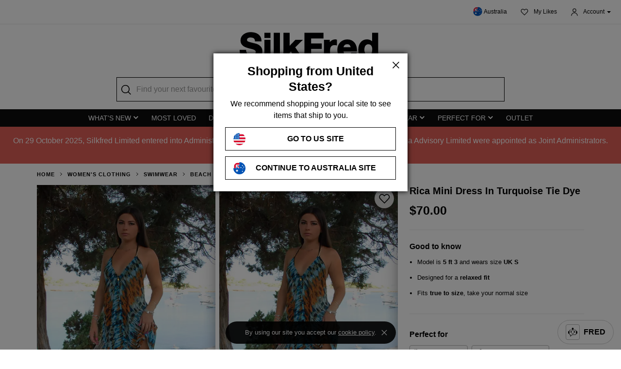

--- FILE ---
content_type: text/html; charset=utf-8
request_url: https://www.silkfred.com/au/womens/clothing/swimwear/beach-dresses/natasha-kieran/rica-mini-dress-in-turquoise-tie-dye
body_size: 33430
content:
<!DOCTYPE html>
<html lang="en">
    <head id="www-silkfred-com" prefix="og: http://ogp.me/ns# fb: http://ogp.me/ns/fb# silkfred: http://ogp.me/ns/fb/silkfred#">
      <link rel="preconnect" href="d2jcti994q2l5a.cloudfront.net" crossorigin />
  <link rel="dns-prefetch" href="d2jcti994q2l5a.cloudfront.net" />
  <link rel="preconnect" href="https://d3v4qpjzw4kz8j.cloudfront.net" crossorigin />
  <link rel="dns-prefetch" href="https://d3v4qpjzw4kz8j.cloudfront.net" />

  <script>
  // Google Tag Manager
  var dataLayer = [];

    document.addEventListener("SFLoaded", (event) => {
      pushDataLayers([]);
    });

    (function(w,d,s,l,i){w[l]=w[l]||[];w[l].push({'gtm.start':
    new Date().getTime(),event:'gtm.js'});var f=d.getElementsByTagName(s)[0],
    j=d.createElement(s),dl=l!='dataLayer'?'&l='+l:'';j.async=true;j.src=
    'https://www.googletagmanager.com/gtm.js?id='+i+dl+ '&gtm_auth=iLgYginfo6MBptW0rTDDjQ&gtm_preview=env-2&gtm_cookies_win=x';f.parentNode.insertBefore(j,f);
    })(window,document,'script','dataLayer','GTM-TGXNHBP');
</script>
<!-- End Google Tag Manager -->


  <meta name="apple-itunes-app" content="app-id=1220535217, app-argument=https://silkfred.page.link?apn=com.silkfred.womens.fashion&ibi=com.SilkFredLtd.SilkFred&isi=1220535217&link=https%3A%2F%2Fwww.silkfred.com%2Fau%2Fwomens%2Fclothing%2Fswimwear%2Fbeach-dresses%2Fnatasha-kieran%2Frica-mini-dress-in-turquoise-tie-dye%3Futm_campaign%3DWEBSITE_IOS_APP_BANNER%26utm_content%3D%252Fau%252Fwomens%252Fclothing%252Fswimwear%252Fbeach-dresses%252Fnatasha-kieran%252Frica-mini-dress-in-turquoise-tie-dye%26utm_medium%3Dbanner%26utm_source%3Dsilkfred.com&ofl=https%3A%2F%2Fwww.silkfred.com%2Fau%2Fwomens%2Fclothing%2Fswimwear%2Fbeach-dresses%2Fnatasha-kieran%2Frica-mini-dress-in-turquoise-tie-dye%3Futm_campaign%3DWEBSITE_IOS_APP_BANNER%26utm_content%3D%252Fau%252Fwomens%252Fclothing%252Fswimwear%252Fbeach-dresses%252Fnatasha-kieran%252Frica-mini-dress-in-turquoise-tie-dye%26utm_medium%3Dbanner%26utm_source%3Dsilkfred.com&utm_campaign=WEBSITE_IOS_APP_BANNER&utm_content=%2Fau%2Fwomens%2Fclothing%2Fswimwear%2Fbeach-dresses%2Fnatasha-kieran%2Frica-mini-dress-in-turquoise-tie-dye&utm_medium=banner&utm_source=silkfred.com" />

<meta charset="utf-8">
<meta http-equiv="X-UA-Compatible" content="IE=edge,chrome=1">
<meta name="viewport" content="width=device-width, initial-scale=1, minimum-scale=1, maximum-scale=10, user-scalable=yes">

<title>Turquoise Tie Dye Rica Mini Dress | SilkFred AU</title>
<meta name="title" content="Turquoise Tie Dye Rica Mini Dress | SilkFred AU" />

  <meta name="description" content="Looking for Beach Dresses? Call off the search with our Rica Mini Dress In Turquoise Tie Dye. Shop unique fashion at SilkFred" />

<meta name="keywords" content="SilkFred, silk, fred, designers, fashion, boutique, collection" />
<meta name="google-site-verification" content="QY0kUHNCJyo4XTdkpGEMTzw-pCPby6V57DVmvI6BZaQ" />
<meta name="msvalidate.01" content="81B6B9C018E57580539A21BB4149E19C" />
<!-- Pinterest site verification -->
<meta name="p:domain_verify" content="0cadbda6624cc71fb2164caea80d3812"/>
<meta name="robots" content="index, follow">

<meta name="author" content="SilkFred Ltd.">
<meta name="Copyright" content="Copyright SilkFred 2025. All Rights Reserved.">
<link rel="alternate" href="https://www.silkfred.com/womens/clothing/swimwear/beach-dresses/natasha-kieran/rica-mini-dress-in-turquoise-tie-dye" hreflang="en-gb" />
<link rel="alternate" href="https://www.silkfred.com/au/womens/clothing/swimwear/beach-dresses/natasha-kieran/rica-mini-dress-in-turquoise-tie-dye" hreflang="en-au" />
<link rel="alternate" href="https://www.silkfred.com/us/womens/clothing/swimwear/beach-dresses/natasha-kieran/rica-mini-dress-in-turquoise-tie-dye" hreflang="en-us" />
<link rel="alternate" href="https://www.silkfred.com/womens/clothing/swimwear/beach-dresses/natasha-kieran/rica-mini-dress-in-turquoise-tie-dye" hreflang="x-default" />
<meta property="og:url" content="https://www.silkfred.com/au/womens/clothing/swimwear/beach-dresses/natasha-kieran/rica-mini-dress-in-turquoise-tie-dye" />
<meta property="og:type" content="website" />
<meta property="og:locale" content="en-au" />
<meta property="og:site_name" content="SilkFred" />
<meta property="og:title" content="Turquoise Tie Dye Rica Mini Dress | SilkFred AU" />

  <meta property="og:description" content="Looking for Beach Dresses? Call off the search with our Rica Mini Dress In Turquoise Tie Dye. Shop unique fashion at SilkFred" />

<meta name="twitter:card" content="summary_large_image">
<meta name="twitter:site" content="@silkfred">
<meta name="twitter:creator" content="@silkfred">
<meta name="twitter:title" content="Turquoise Tie Dye Rica Mini Dress | SilkFred AU" />

  <meta name="twitter:description" content="Looking for Beach Dresses? Call off the search with our Rica Mini Dress In Turquoise Tie Dye. Shop unique fashion at SilkFred" />

<meta property="fb:app_id" content="227590337294555" />

    <link rel="canonical" href="https://www.silkfred.com/au/womens/clothing/swimwear/beach-dresses/natasha-kieran/rica-mini-dress-in-turquoise-tie-dye" />

<link rel="shortcut icon" href="/favicon.ico">
<link rel="apple-touch-icon" href="/images/silkfred-mobile-icon.png">


    <link rel="stylesheet" href="https://d2jcti994q2l5a.cloudfront.net/assets/modals-4bc31c0af9507003bfc32efa6cfd7844cd57333adb6bba8bd861c08397536f62.css" defer="defer" media="screen" />
    <link rel="stylesheet" href="https://d2jcti994q2l5a.cloudfront.net/assets/application_sf3-23e12f4ce6613233c104cd0777268aaf08a1da017a2f748fc84b4d0fea51b48a.css" defer="defer" media="screen" />


    <script type="text/javascript" src="https://js.stripe.com/v3/"></script>
    <script src="https://d2jcti994q2l5a.cloudfront.net/packs/js/application-a654f2185715660d9aa5.js" defer="defer"></script>
    <script src="https://d2jcti994q2l5a.cloudfront.net/packs/js/application_sf3-f08149cb577700a952ad.js" defer="defer"></script>

    <meta name="csrf-param" content="authenticity_token" />
<meta name="csrf-token" content="CzmPsie9OrPwAxEyDAgDTXuZ2oAaLBl8Uo8qwlBHBHyOX9aXNpYE62YnlrGYmnPsHpeDqM4zTIFOwE8UJatSIQ" />
    <script>
//<![CDATA[
window.gon={};gon.display_currency_code="AUD";gon.controller_name="products";gon.action_name="show";gon.request_params={"site_url_prefix":"au","category_id":"clothing","subcategory_id":"swimwear","style_id":"beach-dresses","boutique_id":"natasha-kieran","id":"rica-mini-dress-in-turquoise-tie-dye"};gon.current_path="/au/womens/clothing/swimwear/beach-dresses/natasha-kieran/rica-mini-dress-in-turquoise-tie-dye";gon.current_url="https://www.silkfred.com/au/womens/clothing/swimwear/beach-dresses/natasha-kieran/rica-mini-dress-in-turquoise-tie-dye";gon.rails_env="production";gon.activity_trackings_listings_path="/au/activity_trackings_listings";gon.activity_trackings_product_clicks_path="/au/activity_trackings_product_clicks";gon.activity_trackings_product_sections_path="/au/activity_trackings_product_sections";gon.activity_trackings_product_views_path="/au/activity_trackings_product_views";gon.dismiss_cookie_notice_path="/au/dismiss_cookie_notice";gon.likebag_path="/au/likebag";gon.sessions_check_token_security_path="/au/sessions/check_token_security";gon.account_order_details_path="/au/account/orders/";gon.province_path="/au/provinces/";gon.user_context_path="/au/user_context?path=%2Fau%2Fwomens%2Fclothing%2Fswimwear%2Fbeach-dresses%2Fnatasha-kieran%2Frica-mini-dress-in-turquoise-tie-dye";gon.layout_snippets_path="/layout_snippets?request_id=1d39a1a4-c770-4916-8d5f-1d69ab76e2cc&site_url_prefix=au";gon.shipping_country_code="AU";gon.stripe_publishable_key="pk_live_";gon.stripe_express_checkout_enabled=false;gon.amazon_pay_enabled=false;gon.recommendations_modal_expires_in_days=2;gon.is_mobile=false;gon.env="production";gon.request_stock_path="request_stock_path(product_id: product)";
//]]>
</script>

    <script src="https://d2jcti994q2l5a.cloudfront.net/assets/core_sf2-c8c0ea3df37cb1f3ebe3b5cf044256598da9d90b80362f110128ca52807029f9.js"></script>

        <script src="https://d2jcti994q2l5a.cloudfront.net/packs/js/product_details-9dd127c7605b814205ed.js" defer="defer"></script>
    <meta property="og:type" content="silkfred:product" />
    <meta property="og:url" content="https://www.silkfred.com/au/womens/clothing/swimwear/beach-dresses/natasha-kieran/rica-mini-dress-in-turquoise-tie-dye" />
    <meta property="og:image:width" content="1200"/>
    <meta property="og:image:height" content="630"/>

      <meta itemprop="category" content="Clothing &amp; Accessories &gt; Clothing"/>

    <!-- Pinterest OG tags -->

    <meta property="og:price:amount" content="70.00"/>
    <meta property="og:price:currency" content="AUD"/>
    <meta property="og:availability" content="in stock"/>
    <meta property="og:brand" content="Natasha Kieran"/>
    <meta property="product:gender" content="female"/>
  <meta property="og:image" content="https://d3v4qpjzw4kz8j.cloudfront.net/montage/montage.jpeg?height=630&quality=100&signature=f95176ffbff0b92e7490738c926ed84ff2fcfbb9c384e09d98c9018ef509d2b3&src0=uploads%2Fproduct_image%2Fphoto%2F64cf3ccf8e38bb592422f2fb%2FTurq_Tie_Dye.jpg&version=20221026&watermark=false&width=1200"/>
  <meta name="twitter:image" content="https://d3v4qpjzw4kz8j.cloudfront.net/montage/montage.jpeg?height=630&quality=100&signature=f95176ffbff0b92e7490738c926ed84ff2fcfbb9c384e09d98c9018ef509d2b3&src0=uploads%2Fproduct_image%2Fphoto%2F64cf3ccf8e38bb592422f2fb%2FTurq_Tie_Dye.jpg&version=20221026&watermark=false&width=1200"/>
      <link rel="preload" as="image" href="https://d3v4qpjzw4kz8j.cloudfront.net/optimise/Turq_Tie_Dye.webp?height=880&amp;quality=75&amp;signature=652efa95d972d79fa54c55df339987904eda1a856cfeba8a4e98446997204942&amp;src0=uploads%2Fproduct_image%2Fphoto%2F64cf3ccf8e38bb592422f2fb%2FTurq_Tie_Dye.jpg&amp;version=20221026&amp;watermark=false&amp;width=550">


    

    

  </head>


  <body 
    class="sf3 hide-zendesk-launcher" 
    data-layout-snippet="injected_stats"
    data-layout-snippet-mode="append"
    data-sale=""
  >
    <div id="sf-modal-overlay"></div>

<span
  hidden
  data-layout-snippet="modal_marketing_signup"
  data-layout-snippet-mode="replace"
></span>

  <div class="sf-modal--drawer-right"
     id="countrySelectorModal"
     tabindex="-1"
     role="dialog"
     aria-labelledby="countrySelectorModalLabel"
     aria-hidden="true"
     aria-busy="true"
     data-shipping-country-name="Australia"
     data-currency-code="AUD"
>
  <div class="sf-modal__heading--drawer-right">
    <div class="sf-modal__title--drawer-right">
      Location & currency settings
    </div>

    <span class="sf-modal__close" data-close-modal>
      <svg xmlns="http://www.w3.org/2000/svg" width="24" height="24" fill-rule="evenodd" role="img" aria-labelledby="a7bimx1w3nkijuok7z47zkrc8lo1fl96" class="sf-modal__close-icon--close" viewBox="0 0 24 24"><title id="a7bimx1w3nkijuok7z47zkrc8lo1fl96">Close</title>
  <path fill="#000" d="M19 6.077L13.077 12 19 17.923 17.923 19 12 13.077 6.077 19 5 17.923 10.923 12 5 6.077 6.077 5 12 10.923 17.923 5z"></path>
</svg>

    </span>
  </div>

  <div class="sf-modal__body">
  </div>
</div>

  <div class="sf-modal--drawer-right" id="account_modal">
  <div class="sf-modal__heading--drawer-right">
    <div class="sf-modal__title--drawer-right">
    </div>

    <span class="sf-modal__close" data-close-modal>
      <svg xmlns="http://www.w3.org/2000/svg" width="24" height="24" fill-rule="evenodd" role="img" aria-labelledby="aohlb7nzumfnacf4z0mnpfhlfxdzv27d" class="sf-modal__close-icon--close" viewBox="0 0 24 24"><title id="aohlb7nzumfnacf4z0mnpfhlfxdzv27d">Close</title>
  <path fill="#000" d="M19 6.077L13.077 12 19 17.923 17.923 19 12 13.077 6.077 19 5 17.923 10.923 12 5 6.077 6.077 5 12 10.923 17.923 5z"></path>
</svg>

    </span>
  </div>

  <div class="sf-modal__body tabs account_modal__body">
    <div class="tabs__links">
      <div class="tabs__link tabs__link--active" data-target="#login">
        <div class="tabs__link-content">
          <div class="tabs__link-title">Log In</div>
          <div class="tabs__link-subtitle">I have an account</div>
        </div>
      </div>
      <div class="tabs__link" data-target="#signup">
        <div class="tabs__link-content">
          <div class="tabs__link-title">Sign Up</div>
          <div class="tabs__link-subtitle">I'm new here</div>
        </div>
      </div>
    </div>

    <div class="tabs__contents">
      <div class="tabs__content tabs__content--active" id="#login">
        <div class="login-form">
  <div class="account-modal__title">Log in with email</div>

  <label class="hidden error account-modal__error" data-login-error></label>
  <form id="account-modal__form--login" action="/au/sessions/begin" accept-charset="UTF-8" method="post"><input type="hidden" name="authenticity_token" value="I-vJRz8e4iEs6QJ588-q3ie5ObmmPOFjdGFjw5oYLkrVcPB2E0lBXBC9lFtSBSopKNmNY5CIk6R9CI7O5SNm0A" autocomplete="off" />
    <div class="account-modal__form-inputs">
      <input type="hidden" name="return_to" />
      <input id="account_login_email" class="account-modal__form-input input required" placeholder="Email address" type="email" name="login[email]" />
      <input id="account_login_password" class="account-modal__form-input input required" placeholder="Password" type="password" name="login[password]" />
      <input type="hidden" name="login[signin]" id="login_signin" value="true" autocomplete="off" />
    </div>
    <input type="submit" name="commit" value="Log In" class="btn--lg btn--fill account-modal__button" />
    <div class="account-modal__form-password-link"><a class="forgot-password-link" href="#">Forgot your password?</a></div>
</form>
    <div class="divider--with-text my-6">OR</div>
  <a class="btn--social-apple btn--lg w-100 mb-4" href="/au/auth/apple/redirect">
    <svg xmlns="http://www.w3.org/2000/svg" xmlns:v="https://vecta.io/nano" width="32" height="32" role="img" aria-labelledby="an2fxoismbow3eu6xp0jk2xf9wnb4vj4"><title id="an2fxoismbow3eu6xp0jk2xf9wnb4vj4">Apple</title><path d="M16.166 7.36c1.418 0 3.2-.966 4.253-2.261.972-1.192 1.661-2.817 1.661-4.461 0-.226-.02-.452-.061-.637-1.58.062-3.484 1.069-4.618 2.426-.891 1.028-1.722 2.673-1.722 4.317a2.81 2.81 0 0 0 .061.576 2.25 2.25 0 0 0 .425.041zM11.484 32c1.973 0 2.837-1.324 5.283-1.324 2.487 0 3.042 1.282 5.221 1.282 2.158 0 3.597-1.985 4.954-3.95 1.521-2.254 2.158-4.446 2.179-4.55-.123-.041-4.255-1.737-4.255-6.494 0-4.115 3.248-5.956 3.433-6.101-2.138-3.102-5.406-3.185-6.31-3.185-2.405 0-4.358 1.468-5.612 1.468-1.336 0-3.083-1.386-5.18-1.386-3.967 0-7.996 3.309-7.996 9.534 0 3.888 1.48 7.983 3.33 10.63 1.583 2.233 2.96 4.074 4.954 4.074z"></path></svg>

    Log In with Apple
</a>
  </div>

<div class="forgot-password-form">
  <div class="account-modal__title">Reset your password</div>

  <div class="account-modal__paragraph">Enter your email address below and we'll ping you a link to set your new password - simple!</div>

  <form id="account-modal__form--forgot-password" action="/au/password_reset/send_email.json" accept-charset="UTF-8" method="post"><input type="hidden" name="authenticity_token" value="qYvs12LsgbokGUb96SxvXxmgZbYiVnIDaUKbdCdVThCf5mUJVkQEAXHvSjSmj8l4GewryNDTHWnOzneFx-B24w" autocomplete="off" />
    <input class="account-modal__form-input input required" placeholder="Email address" type="email" name="email" id="email" />
    <input type="submit" name="commit" value="Submit" class="btn--lg btn--fill account-modal__button" />
</form>
  <div class="account-modal__form-password-link"><a class="forgot-password-link text-muted" href="#">Take me back, I remember it now!</a></div>
</div>

<div class="forgot-password-complete">
  <div class="account-modal__title">Check your inbox!</div>

  <div class="account-modal__paragraph">
    If you’re signed up with us, a password reset link will be sent to your inbox at <span class="forgot-password-email"></span>. Simply click the link and enter your new password.
  </div>

  <div class="account-modal__paragraph">
    Can’t see the email? Make sure to check your junk folder, or click resend below. Any questions, please <a class="weight-bold text-underline" href="https://www.silkfred.com/au/contact">contact us</a>.
  </div>

  <a class="btn--lg btn--outline account-modal__button resend-email-link mt-3" href="#">Resend Email</a>
  <a class="btn--lg btn--fill account-modal__button login-link" href="#">Log In</a>
</div>


      </div>
      <div class="tabs__content" id="#signup">
        <a class="btn--social-apple btn--lg w-100 mb-4" href="/au/auth/apple/redirect">
  <svg xmlns="http://www.w3.org/2000/svg" xmlns:v="https://vecta.io/nano" width="32" height="32" role="img" aria-labelledby="a54wzmqrjsdu58iu9m4k8dutfmfbbjkm"><title id="a54wzmqrjsdu58iu9m4k8dutfmfbbjkm">Apple</title><path d="M16.166 7.36c1.418 0 3.2-.966 4.253-2.261.972-1.192 1.661-2.817 1.661-4.461 0-.226-.02-.452-.061-.637-1.58.062-3.484 1.069-4.618 2.426-.891 1.028-1.722 2.673-1.722 4.317a2.81 2.81 0 0 0 .061.576 2.25 2.25 0 0 0 .425.041zM11.484 32c1.973 0 2.837-1.324 5.283-1.324 2.487 0 3.042 1.282 5.221 1.282 2.158 0 3.597-1.985 4.954-3.95 1.521-2.254 2.158-4.446 2.179-4.55-.123-.041-4.255-1.737-4.255-6.494 0-4.115 3.248-5.956 3.433-6.101-2.138-3.102-5.406-3.185-6.31-3.185-2.405 0-4.358 1.468-5.612 1.468-1.336 0-3.083-1.386-5.18-1.386-3.967 0-7.996 3.309-7.996 9.534 0 3.888 1.48 7.983 3.33 10.63 1.583 2.233 2.96 4.074 4.954 4.074z"></path></svg>

  Sign Up with Apple
</a>

  <div class="divider--with-text my-6">OR</div>

<div class="account-modal__title">Sign up with email</div>

<form id="account-modal__form--signup" action="/au/signup/create" accept-charset="UTF-8" method="post"><input type="hidden" name="authenticity_token" value="fSWSo7JNxsvbf8oOM05EA-suJtPl9Z9FnHYwH-X_QSAx5Y9KIkJ0QYLxsFxETdme8xXl9tMXS_zcLVRfBTHNFA" autocomplete="off" />
  <div class="account-modal__form-inputs">
    <input class="account-modal__form-input input required" placeholder="Name" type="text" name="signup[name]" id="signup_name" />
    <input class="account-modal__form-input input required" placeholder="Date of Birth" onfocus="this.type=&#39;date&#39;" onblur="if (!this.value) { this.type=&#39;text&#39; }" type="text" name="signup[birth_date]" id="signup_birth_date" />
    <input class="account-modal__form-input input required" placeholder="Email address" type="email" name="signup[email]" id="signup_email" />
    <input class="account-modal__form-input input required" placeholder="Password" type="password" name="signup[new_password]" id="signup_new_password" />

    <input type="hidden" name="signup[opted_out]" id="signup_opted_out" value="1" autocomplete="off" />
    <div>
      <label class="checkbox account-modal__form-input">
        <span class="checkbox__input">
          <input type="checkbox" name="signup[opted_out]" value="0" checked>
          <span class="checkbox__control"></span>
        </span>
        <span class="checkbox__label--small">
          <strong>Special discounts, updates</strong> and <strong>new-in styles?</strong><br>
          Sign me up to all marketing updates!
        </span>
      </label>
    </div>
  </div>

  <input type="submit" name="commit" value="Sign Up" class="btn--lg btn--fill account-modal__button" data-disable-with="Submitting..." />
</form>
<div class="account-modal__smallprint">By signing up, you are agreeing to the <a href="/au/terms">Website Terms</a>, <a href="/au/privacy">Privacy &amp; Cookie Policy</a> and <a href="/au/terms_of_supply">Terms of Supply</a>.</div>

      </div>
    </div>
  </div>
</div>

  <div class="sf-modal bag-confirm-modal" id="bag-confirm-modal" data-ignore-backdrop>
  <span class="sf-modal__close--right" data-close-modal>
    <svg xmlns="http://www.w3.org/2000/svg" width="24" height="24" fill-rule="evenodd" role="img" aria-labelledby="a6xhyb13sp2tots55dhgknau4b5hatxw"><title id="a6xhyb13sp2tots55dhgknau4b5hatxw">Close</title>
  <path fill="#000" d="M19 6.077L13.077 12 19 17.923 17.923 19 12 13.077 6.077 19 5 17.923 10.923 12 5 6.077 6.077 5 12 10.923 17.923 5z"></path>
</svg>

  </span>

  <div class="sf-modal__body">
    <p class="bag-confirm-modal__message">
      Nice choice!
      Your item has been added to your shopping bag.
    </p>

    <a href="#" class="btn--fill-light btn--lg bag-confirm-modal__checkout" data-event="Checkout Now">Checkout now</a>
    <a href="#" class="btn--outline-light btn--lg bag-confirm-modal__continue" data-close-modal>Continue shopping</a>
  </div>
</div>

    <!-- Google Tag Manager (noscript) -->
  <noscript><iframe src="https://www.googletagmanager.com/ns.html?id=GTM-TGXNHBP&gtm_auth=iLgYginfo6MBptW0rTDDjQ&gtm_preview=env-2&gtm_cookies_win=x"
  height="0" width="0" style="display:none;visibility:hidden"></iframe></noscript>
  <!-- End Google Tag Manager (noscript) -->

  <div class="cookie-notice" hidden>
  By using our site you accept our <a target="_blank" href="/au/privacy#cookies">cookie policy</a>.
  <svg xmlns="http://www.w3.org/2000/svg" width="24" height="24" fill-rule="evenodd" role="img" aria-labelledby="apfcfesnlcgw7lsapsmz3ms8mg32ofdn" class="cookie-notice__close"><title id="apfcfesnlcgw7lsapsmz3ms8mg32ofdn">Close</title>
  <path fill="#000" d="M19 6.077L13.077 12 19 17.923 17.923 19 12 13.077 6.077 19 5 17.923 10.923 12 5 6.077 6.077 5 12 10.923 17.923 5z"></path>
</svg>

</div>

    <div class="fred-ai-launcher">
    <a class="fred-ai-launcher__button" href="#" data-open-fred-ai-modal>
      <div class="fred-ai-launcher__button__svg-container">
        <svg xmlns="http://www.w3.org/2000/svg" viewBox="0 0 122.88 119.35" role="img" aria-labelledby="a2lk1b9vnruui4grvlapuoktpwf9lyc9" class="fred-ai-launcher__button__svg" height="18"><title id="a2lk1b9vnruui4grvlapuoktpwf9lyc9">Logo</title><path d="M57.49,29.2V23.53a14.41,14.41,0,0,1-2-.93A12.18,12.18,0,0,1,50.44,7.5a12.39,12.39,0,0,1,2.64-3.95A12.21,12.21,0,0,1,57,.92,12,12,0,0,1,61.66,0,12.14,12.14,0,0,1,72.88,7.5a12.14,12.14,0,0,1,0,9.27,12.08,12.08,0,0,1-2.64,3.94l-.06.06a12.74,12.74,0,0,1-2.36,1.83,11.26,11.26,0,0,1-2,.93V29.2H94.3a15.47,15.47,0,0,1,15.42,15.43v2.29H115a7.93,7.93,0,0,1,7.9,7.91V73.2A7.93,7.93,0,0,1,115,81.11h-5.25v2.07A15.48,15.48,0,0,1,94.3,98.61H55.23L31.81,118.72a2.58,2.58,0,0,1-3.65-.29,2.63,2.63,0,0,1-.63-1.85l1.25-18h-.21A15.45,15.45,0,0,1,13.16,83.18V81.11H7.91A7.93,7.93,0,0,1,0,73.2V54.83a7.93,7.93,0,0,1,7.9-7.91h5.26v-2.3A15.45,15.45,0,0,1,28.57,29.2H57.49ZM82.74,47.32a9.36,9.36,0,1,1-9.36,9.36,9.36,9.36,0,0,1,9.36-9.36Zm-42.58,0a9.36,9.36,0,1,1-9.36,9.36,9.36,9.36,0,0,1,9.36-9.36Zm6.38,31.36a2.28,2.28,0,0,1-.38-.38,2.18,2.18,0,0,1-.52-1.36,2.21,2.21,0,0,1,.46-1.39,2.4,2.4,0,0,1,.39-.39,3.22,3.22,0,0,1,3.88-.08A22.36,22.36,0,0,0,56,78.32a14.86,14.86,0,0,0,5.47,1A16.18,16.18,0,0,0,67,78.22,25.39,25.39,0,0,0,72.75,75a3.24,3.24,0,0,1,3.89.18,3,3,0,0,1,.37.41,2.22,2.22,0,0,1,.42,1.4,2.33,2.33,0,0,1-.58,1.35,2.29,2.29,0,0,1-.43.38,30.59,30.59,0,0,1-7.33,4,22.28,22.28,0,0,1-7.53,1.43A21.22,21.22,0,0,1,54,82.87a27.78,27.78,0,0,1-7.41-4.16l0,0ZM94.29,34.4H28.57A10.26,10.26,0,0,0,18.35,44.63V83.18A10.26,10.26,0,0,0,28.57,93.41h3.17a2.61,2.61,0,0,1,2.41,2.77l-1,14.58L52.45,94.15a2.56,2.56,0,0,1,1.83-.75h40a10.26,10.26,0,0,0,10.22-10.23V44.62A10.24,10.24,0,0,0,94.29,34.4Z"></path></svg>

      </div>
      <p class='fred-ai-launcher__button__text'>FRED</p>
    </a>
  </div>

  <div class="sf-modal--drawer-right fred-ai-modal"
     id="fredAiModal"
     tabindex="-1"
     role="dialog"
     aria-labelledby="fredAiModalLabel"
     aria-hidden="true"
>
  <div class="sf-modal__heading--drawer-right">
    <div class="sf-modal__title--drawer-right">
    </div>

    <span class="sf-modal__close" data-close-modal>
      <svg xmlns="http://www.w3.org/2000/svg" width="24" height="24" fill-rule="evenodd" role="img" aria-labelledby="a3sb781oac4c8ewywtctllkmjfj87d24" class="sf-modal__close-icon--close" viewBox="0 0 24 24"><title id="a3sb781oac4c8ewywtctllkmjfj87d24">Close</title>
  <path fill="#000" d="M19 6.077L13.077 12 19 17.923 17.923 19 12 13.077 6.077 19 5 17.923 10.923 12 5 6.077 6.077 5 12 10.923 17.923 5z"></path>
</svg>

    </span>
  </div>


  <div class="sf-modal__body">
    <div class="fred-ai-modal__intro">
      <div class="fred-ai-modal__intro-slide">
        <svg xmlns="http://www.w3.org/2000/svg" viewBox="0 0 122.88 119.35" role="img" aria-labelledby="ador0u1przxnvnj4ittu08l58nw6b13q" class="fred-ai-modal__icon"><title id="ador0u1przxnvnj4ittu08l58nw6b13q">Fred Ai</title><path d="M57.49,29.2V23.53a14.41,14.41,0,0,1-2-.93A12.18,12.18,0,0,1,50.44,7.5a12.39,12.39,0,0,1,2.64-3.95A12.21,12.21,0,0,1,57,.92,12,12,0,0,1,61.66,0,12.14,12.14,0,0,1,72.88,7.5a12.14,12.14,0,0,1,0,9.27,12.08,12.08,0,0,1-2.64,3.94l-.06.06a12.74,12.74,0,0,1-2.36,1.83,11.26,11.26,0,0,1-2,.93V29.2H94.3a15.47,15.47,0,0,1,15.42,15.43v2.29H115a7.93,7.93,0,0,1,7.9,7.91V73.2A7.93,7.93,0,0,1,115,81.11h-5.25v2.07A15.48,15.48,0,0,1,94.3,98.61H55.23L31.81,118.72a2.58,2.58,0,0,1-3.65-.29,2.63,2.63,0,0,1-.63-1.85l1.25-18h-.21A15.45,15.45,0,0,1,13.16,83.18V81.11H7.91A7.93,7.93,0,0,1,0,73.2V54.83a7.93,7.93,0,0,1,7.9-7.91h5.26v-2.3A15.45,15.45,0,0,1,28.57,29.2H57.49ZM82.74,47.32a9.36,9.36,0,1,1-9.36,9.36,9.36,9.36,0,0,1,9.36-9.36Zm-42.58,0a9.36,9.36,0,1,1-9.36,9.36,9.36,9.36,0,0,1,9.36-9.36Zm6.38,31.36a2.28,2.28,0,0,1-.38-.38,2.18,2.18,0,0,1-.52-1.36,2.21,2.21,0,0,1,.46-1.39,2.4,2.4,0,0,1,.39-.39,3.22,3.22,0,0,1,3.88-.08A22.36,22.36,0,0,0,56,78.32a14.86,14.86,0,0,0,5.47,1A16.18,16.18,0,0,0,67,78.22,25.39,25.39,0,0,0,72.75,75a3.24,3.24,0,0,1,3.89.18,3,3,0,0,1,.37.41,2.22,2.22,0,0,1,.42,1.4,2.33,2.33,0,0,1-.58,1.35,2.29,2.29,0,0,1-.43.38,30.59,30.59,0,0,1-7.33,4,22.28,22.28,0,0,1-7.53,1.43A21.22,21.22,0,0,1,54,82.87a27.78,27.78,0,0,1-7.41-4.16l0,0ZM94.29,34.4H28.57A10.26,10.26,0,0,0,18.35,44.63V83.18A10.26,10.26,0,0,0,28.57,93.41h3.17a2.61,2.61,0,0,1,2.41,2.77l-1,14.58L52.45,94.15a2.56,2.56,0,0,1,1.83-.75h40a10.26,10.26,0,0,0,10.22-10.23V44.62A10.24,10.24,0,0,0,94.29,34.4Z"></path></svg>

      </div>
      <p class="fred-ai-modal__intro-slide fred-ai-modal__intro-slide-header">Hello!</p>
      <p class="fred-ai-modal__intro-slide fred-ai-modal__intro-slide-subheader">I’m Fred, your AI-powered personal shopper, here to recommend the perfect fashion picks just for you.</p>
      <div class="fred-ai-modal__intro-slide fred-ai-modal__intro-slide">
        <span class="fred-ai-modal__recommendations">
          Please hold tight while I find the perfect items for you...
        </span>
      </div>
    </div>
  </div>
</div>

  <div class="sf-modal--drawer-right virtual-try-on-modal"
     id="virtualTryOnModal"
     tabindex="-1"
     role="dialog"
     aria-labelledby="virtualTryOnModalLabel"
     aria-hidden="true"
     data-virtual-try-on-product-id="64cf3c6b8e38bb592422f2a0"
>
  <div class="sf-modal__heading--drawer-right">
    <div class="sf-modal__title--drawer-right">
      See it on me
    </div>

    <span class="sf-modal__close" data-close-modal>
      <svg xmlns="http://www.w3.org/2000/svg" width="24" height="24" fill-rule="evenodd" role="img" aria-labelledby="abvn4gvdmu5p3gkqweu885kfwun7u9cn" class="sf-modal__close-icon--close" viewBox="0 0 24 24"><title id="abvn4gvdmu5p3gkqweu885kfwun7u9cn">Close</title>
  <path fill="#000" d="M19 6.077L13.077 12 19 17.923 17.923 19 12 13.077 6.077 19 5 17.923 10.923 12 5 6.077 6.077 5 12 10.923 17.923 5z"></path>
</svg>

    </span>
  </div>

  <div class="sf-modal__body virtual-try-on-modal__body">
    <p data-virtual-try-on-error class="virtual-try-on__error">Something went wrong. Please try again, if the problem persists try uploading a different photo.</p>
    
    <div data-virtual-try-on-guide class="virtual-try-on__guide">
      <p>Upload a full-length photo and see how the outfit might look on you</p>
      <div class="virtual-try-on__guide-content">
        <div class="virtual-try-on__guide-image-container">
          <img class="virtual-try-on__guide-image" src="https://d2jcti994q2l5a.cloudfront.net/assets/sf3/virtual_try_on/virtual_try_on_guide-03411bf193da0ab9bcb96b141867b589e28650683e0e0b0672ef01cb44e2fcf4.png" />
        </div>
        <div class="virtual-try-on__guide-tips">
          <p>Tips:</p>
          <ul>
            <li>
              Take a full-length photo
            </li>
            <li>
              Make sure you're the only one in the photo
            </li>
            <li>
              Use a plain background
            </li>
          </ul>
        </div>
      </div>
    </div>

    <div data-virtual-try-on-section="form">
      <form class="virtual-try-on-form" enctype="multipart/form-data" action="#" accept-charset="UTF-8" method="post"><input type="hidden" name="authenticity_token" value="MJeqWILu7s-dH7dMPpnk779f2d8B-BtjjB7jXla8Awh-oPu-pg1254Zsxg2Rb6txgBvFu30kQlv6j032WU7zoA" autocomplete="off" />
        <div class="form-group">
          <div class="mt-2">
            <img class="img-thumbnail" style="max-width: 80%;" data-virtual-try-on-user-photo="true" src="" />
          </div>
          <input class="form-control" accept="image/*" style="display: none;" type="file" name="virtual_try_on_photo" id="virtual_try_on_photo" />
        </div>
        <button type="button" class="btn btn--lg btn--fill virtual-try-on__button" data-virtual-try-on-generate style="display: none;">See it on me</button>

        <button type="button" class="btn btn--lg btn--outline virtual-try-on__button" data-virtual-try-on-upload>Choose Photo</button>
</form>    </div>

    <div data-virtual-try-on-section="complete">
      <a href="#" data-virtual-try-on-download>
        <img src="" alt="See it on me" data-virtual-try-on-image style="max-width: 80%;">
      </a>

      <button type="button" class="btn btn--lg btn--outline virtual-try-on__button" data-virtual-try-on-share>Share</button>
    </div>

    <div data-virtual-try-on-section="loading">
      <div class="spinner"></div>
    </div>
  </div>
</div>


<div id="container" class="">
      <div class='app_install_banner' hidden>
    <div class='app_install_banner__content'>
      <div class='app_install_banner__close-container'>
        <svg xmlns="http://www.w3.org/2000/svg" width="24" height="24" fill-rule="evenodd" role="img" aria-labelledby="aoy186nna3c7wizdoo0xy8awm44rvcfx" class="app_install_banner__close"><title id="aoy186nna3c7wizdoo0xy8awm44rvcfx">Close</title>
  <path fill="#000" d="M19 6.077L13.077 12 19 17.923 17.923 19 12 13.077 6.077 19 5 17.923 10.923 12 5 6.077 6.077 5 12 10.923 17.923 5z"></path>
</svg>

      </div>

      <div class='app_install_banner__logo-container'>
        <svg viewBox="0 0 45 32" role="img" aria-labelledby="a5hs050yvh5yy54at3neo09epknontqq" class="app_install_banner__logo" height="20"><title id="a5hs050yvh5yy54at3neo09epknontqq">Logo</title>
<path fill="currentColor" d="M13 12.81c.28-.62.42-1.29.42-1.96a3.81 3.81 0 0 0-.57-2.17c-.35-.54-.8-.99-1.34-1.34a5.8 5.8 0 0 0-1.53-.72 217.93 217.93 0 0 1-3.4-.85c-.44-.1-.87-.25-1.3-.44-.2-.08-.38-.2-.52-.38a1.05 1.05 0 0 1-.12-.55c0-.22.04-.43.15-.6.11-.17.26-.31.44-.42.2-.12.4-.2.62-.25a5.27 5.27 0 0 1 1.77.02c.29.06.56.16.8.3.23.15.41.35.53.57.16.3.24.63.26.97v.27h3.7V5c.03-.8-.15-1.59-.51-2.3A4.51 4.51 0 0 0 11 1.13C10.4.73 9.73.43 9 .26A9.98 9.98 0 0 0 6.73 0c-.7 0-1.39.1-2.06.28-.67.17-1.3.46-1.86.85-.55.39-1.02.9-1.36 1.48a4.05 4.05 0 0 0-.52 2.08c-.02.63.13 1.26.42 1.84.26.5.63.91 1.08 1.25.45.34.94.61 1.47.8a40.25 40.25 0 0 0 3.24.92c.46.1.92.25 1.36.42.34.12.64.3.9.55.2.2.3.46.3.76 0 .26-.07.52-.23.72-.16.21-.38.38-.62.5-.27.12-.55.2-.85.25a4.52 4.52 0 0 1-2.06-.08 2.79 2.79 0 0 1-.93-.42 2.04 2.04 0 0 1-.62-.72 2.38 2.38 0 0 1-.24-1.1v-.3H.45l-.01.27c-.04.86.14 1.71.52 2.48.35.68.87 1.27 1.49 1.72.64.45 1.35.78 2.12.97a9.6 9.6 0 0 0 2.58.3c.87 0 1.74-.13 2.58-.37a5.86 5.86 0 0 0 2.02-1.05c.54-.42.97-.97 1.25-1.58zM17.94 3.95l-3.39.02v11.28h3.39zM14.55 3.39h3.39V.56h-3.39zM20.2 15.25h3.39V0h-3.4zM28.75 11.43l.8-.76 2.81 4.58h4.22l-4.6-6.96 4.32-4.24h-4.27l-3.27 3.4V0h-3.48v15.25h3.47zM.43 31.62h3.75v-6.06h6.05v-3.08H4.18v-2.82h6.98v-3.28H.43zM18.16 20.33a3.74 3.74 0 0 0-2.17.66 3.86 3.86 0 0 0-.95.87V20.6h-3.31v11.01h3.46v-4.99c0-.42.04-.84.13-1.25.08-.35.23-.67.43-.95.2-.28.47-.5.77-.63.38-.17.8-.26 1.23-.24a5.26 5.26 0 0 1 .98.1l.34.06V20.5l-.2-.06a2.6 2.6 0 0 0-.71-.11zM22.64 24.6a3 3 0 0 1 .08-.31c.07-.23.18-.43.34-.62.18-.2.4-.37.65-.48.32-.15.68-.22 1.05-.2.62 0 1.1.15 1.39.45.29.34.5.74.6 1.17h-4.12zm6.5-2.3a5.01 5.01 0 0 0-1.78-1.44 5.66 5.66 0 0 0-2.52-.53c-.8 0-1.6.14-2.34.44a5.36 5.36 0 0 0-3.02 3 5.94 5.94 0 0 0-.41 2.23c0 .77.13 1.53.4 2.26a5.1 5.1 0 0 0 2.99 2.96 6.84 6.84 0 0 0 2.55.4c1.1 0 2.17-.28 3.1-.83A5 5 0 0 0 30.15 28l.12-.36h-3.19l-.07.18c-.12.32-.36.59-.68.77-.4.26-.88.39-1.37.38-.75 0-1.33-.18-1.71-.54-.35-.31-.55-.81-.62-1.49h7.7l.02-.26c.06-.79 0-1.58-.21-2.35a5.69 5.69 0 0 0-1-2.04zM39.3 27.02c-.06.35-.19.69-.37 1-.16.26-.4.5-.66.65-.32.17-.68.25-1.07.24a1.89 1.89 0 0 1-1.7-.92 3 3 0 0 1-.42-1 5 5 0 0 1 .38-3.3c.17-.27.41-.5.68-.65a2.11 2.11 0 0 1 1.08-.25c.37-.01.72.07 1.03.24.27.17.5.4.67.65.19.29.31.6.38.93v.03a5.93 5.93 0 0 1 0 2.38zm.02-5.86c-.28-.28-.6-.5-.97-.67a4.48 4.48 0 0 0-1.88-.42h-.02a4.58 4.58 0 0 0-3.74 1.77 5.5 5.5 0 0 0-.92 1.82 7.7 7.7 0 0 0 0 4.29c.19.67.5 1.3.92 1.87a4.49 4.49 0 0 0 3.69 1.8h.1c.68 0 1.35-.12 1.99-.4.37-.17.7-.4.97-.69v.83h3.33V16.38h-3.47v4.78zM44.2 31.47a.7.7 0 1 1 0-1.39.7.7 0 0 1 0 1.39zm0-1.54a.85.85 0 1 0 0 1.7.85.85 0 0 0 0-1.7z"></path><path fill="currentColor" d="M44.28 30.73a.2.2 0 0 1-.07.01h-.15v-.15h.16l.06.01c.03.01.04.04.04.07 0 .03-.01.05-.04.06zm.17.23v-.04c0-.04 0-.07-.02-.09l-.07-.04c.04-.01.07-.03.08-.06l.03-.08-.01-.05-.04-.05-.06-.04a.31.31 0 0 0-.11-.02h-.33v.57h.14v-.22h.14c.04 0 .06 0 .08.02s.02.03.02.07v.05a.2.2 0 0 0 .01.05v.03h.17v-.01a.05.05 0 0 1-.03-.04v-.05z"></path></svg>

      </div>


      <div>
        <p class='app_install_banner__title'>
          The SilkFred App
        </p>
        <p class='app_install_banner__subtitle'>
          Faster, smarter & personalised
        </p>
      </div>
    </div>

    <button class='app_install_banner__button'>
      <a class='app_install_banner__button__text' href="https://silkfred.page.link?apn=com.silkfred.womens.fashion&amp;ibi=com.SilkFredLtd.SilkFred&amp;isi=1220535217&amp;link=https%3A%2F%2Fwww.silkfred.com%2Fau%2Fwomens%2Fclothing%2Fswimwear%2Fbeach-dresses%2Fnatasha-kieran%2Frica-mini-dress-in-turquoise-tie-dye%3Futm_campaign%3DWEBSITE_CUSTOM_APP_BANNER%26utm_content%3D%252Fau%252Fwomens%252Fclothing%252Fswimwear%252Fbeach-dresses%252Fnatasha-kieran%252Frica-mini-dress-in-turquoise-tie-dye%26utm_medium%3Dbanner%26utm_source%3Dsilkfred.com&amp;ofl=https%3A%2F%2Fwww.silkfred.com%2Fau%2Fwomens%2Fclothing%2Fswimwear%2Fbeach-dresses%2Fnatasha-kieran%2Frica-mini-dress-in-turquoise-tie-dye%3Futm_campaign%3DWEBSITE_CUSTOM_APP_BANNER%26utm_content%3D%252Fau%252Fwomens%252Fclothing%252Fswimwear%252Fbeach-dresses%252Fnatasha-kieran%252Frica-mini-dress-in-turquoise-tie-dye%26utm_medium%3Dbanner%26utm_source%3Dsilkfred.com&amp;utm_campaign=WEBSITE_CUSTOM_APP_BANNER&amp;utm_content=%2Fau%2Fwomens%2Fclothing%2Fswimwear%2Fbeach-dresses%2Fnatasha-kieran%2Frica-mini-dress-in-turquoise-tie-dye&amp;utm_medium=banner&amp;utm_source=silkfred.com">
        SHOP NOW
      </a>
    </button>
  </div>


    <header>
  <div class="legacy">


    <span
      data-layout-snippet="flash_messages"
      data-layout-snippet-mode="replace"
      hidden
    >
    </span>
  </div>

  <nav class="">
    <ul class="navigation">
      <li class="navigation__left">
        <div>
          <button class="navigation__icon hamburger hamburger--collapse sidebar-toggle navbar-toggle" type="button">
            <span class="hamburger-box">
              <span class="hamburger-inner"></span>
            </span>
          </button>
        </div>

          <div class="navigation__icon navigation__fred-ai">
            <a href="#" data-open-fred-ai-modal>
              <svg xmlns="http://www.w3.org/2000/svg" viewBox="0 0 122.88 119.35" role="img" aria-labelledby="a8vxzh43yw0pbgz6qfnolas0ekcxfh3j" class="fred-ai-nav-icon"><title id="a8vxzh43yw0pbgz6qfnolas0ekcxfh3j">Fred Ai</title><path d="M57.49,29.2V23.53a14.41,14.41,0,0,1-2-.93A12.18,12.18,0,0,1,50.44,7.5a12.39,12.39,0,0,1,2.64-3.95A12.21,12.21,0,0,1,57,.92,12,12,0,0,1,61.66,0,12.14,12.14,0,0,1,72.88,7.5a12.14,12.14,0,0,1,0,9.27,12.08,12.08,0,0,1-2.64,3.94l-.06.06a12.74,12.74,0,0,1-2.36,1.83,11.26,11.26,0,0,1-2,.93V29.2H94.3a15.47,15.47,0,0,1,15.42,15.43v2.29H115a7.93,7.93,0,0,1,7.9,7.91V73.2A7.93,7.93,0,0,1,115,81.11h-5.25v2.07A15.48,15.48,0,0,1,94.3,98.61H55.23L31.81,118.72a2.58,2.58,0,0,1-3.65-.29,2.63,2.63,0,0,1-.63-1.85l1.25-18h-.21A15.45,15.45,0,0,1,13.16,83.18V81.11H7.91A7.93,7.93,0,0,1,0,73.2V54.83a7.93,7.93,0,0,1,7.9-7.91h5.26v-2.3A15.45,15.45,0,0,1,28.57,29.2H57.49ZM82.74,47.32a9.36,9.36,0,1,1-9.36,9.36,9.36,9.36,0,0,1,9.36-9.36Zm-42.58,0a9.36,9.36,0,1,1-9.36,9.36,9.36,9.36,0,0,1,9.36-9.36Zm6.38,31.36a2.28,2.28,0,0,1-.38-.38,2.18,2.18,0,0,1-.52-1.36,2.21,2.21,0,0,1,.46-1.39,2.4,2.4,0,0,1,.39-.39,3.22,3.22,0,0,1,3.88-.08A22.36,22.36,0,0,0,56,78.32a14.86,14.86,0,0,0,5.47,1A16.18,16.18,0,0,0,67,78.22,25.39,25.39,0,0,0,72.75,75a3.24,3.24,0,0,1,3.89.18,3,3,0,0,1,.37.41,2.22,2.22,0,0,1,.42,1.4,2.33,2.33,0,0,1-.58,1.35,2.29,2.29,0,0,1-.43.38,30.59,30.59,0,0,1-7.33,4,22.28,22.28,0,0,1-7.53,1.43A21.22,21.22,0,0,1,54,82.87a27.78,27.78,0,0,1-7.41-4.16l0,0ZM94.29,34.4H28.57A10.26,10.26,0,0,0,18.35,44.63V83.18A10.26,10.26,0,0,0,28.57,93.41h3.17a2.61,2.61,0,0,1,2.41,2.77l-1,14.58L52.45,94.15a2.56,2.56,0,0,1,1.83-.75h40a10.26,10.26,0,0,0,10.22-10.23V44.62A10.24,10.24,0,0,0,94.29,34.4Z"></path></svg>

            </a>
          </div>
      </li>
      <li class="navigation__middle">
        <div>
          <a class="navigation__icon" href="/au">
            <svg xmlns="http://www.w3.org/2000/svg" width="120" height="25" role="img" aria-labelledby="ahpqx9gre8pw9kxi7kkac7dd0a8g2iv8"><title id="ahpqx9gre8pw9kxi7kkac7dd0a8g2iv8">SilkFred</title><path d="M12.64 1.025a8.621 8.621 0 012.925 1.295 6.681 6.681 0 012.06 2.32c.462.855.717 1.88.76 3.053l.006.356v.422H12.95l-.025-.396c-.037-.584-.158-1.066-.36-1.435a2.26 2.26 0 00-.782-.85 3.54 3.54 0 00-1.182-.46c-.763-.155-1.694-.223-2.61-.03-.333.07-.638.193-.908.367a2.22 2.22 0 00-.652.639c-.155.232-.234.542-.234.921 0 .345.061.619.18.813.082.132.282.337.778.568.45.212 1.09.428 1.906.644.84.223 1.938.506 3.295.85.398.08.978.23 1.703.446a8.552 8.552 0 012.256 1.07c.755.496 1.414 1.166 1.96 1.99.56.847.845 1.933.845 3.228a7.082 7.082 0 01-.615 2.941 6.452 6.452 0 01-1.836 2.358c-.798.65-1.798 1.162-2.97 1.521-1.161.355-2.517.535-4.032.535-1.225 0-2.432-.153-3.588-.454-1.17-.306-2.222-.794-3.122-1.451a7.276 7.276 0 01-2.178-2.548c-.493-.946-.754-2.062-.777-3.322v-.347l.006-.415h5.46v.422c0 .576.09 1.076.266 1.488l.081.172c.232.446.542.81.921 1.084.39.281.86.495 1.395.633.932.24 1.896.279 3.026.112.442-.064.862-.19 1.248-.373.365-.174.672-.415.916-.72.224-.28.333-.636.333-1.089 0-.473-.142-.841-.435-1.126-.333-.324-.783-.601-1.337-.823a14.29 14.29 0 00-2.008-.62 55.758 55.758 0 01-2.359-.612 21.065 21.065 0 01-2.408-.757 8.592 8.592 0 01-2.174-1.2 5.814 5.814 0 01-1.59-1.884C.938 9.604.732 8.682.732 7.623c0-1.186.26-2.234.772-3.116a6.923 6.923 0 011.99-2.185 8.602 8.602 0 012.75-1.279C8.408.456 10.639.54 12.64 1.025zm78.277 5.69c1.4 0 2.642.276 3.692.822a7.425 7.425 0 012.593 2.208 9.02 9.02 0 011.452 3.125c.26 1.026.374 2.104.337 3.212l-.02.417-.027.394H87.66c.094.968.358 1.702.785 2.189l.12.126c.564.547 1.406.824 2.504.824.78 0 1.456-.194 2.01-.578.483-.336.8-.68.944-1.025l.046-.13.088-.304h4.698l-.178.552c-.636 1.971-1.635 3.408-2.97 4.27-1.32.851-2.932 1.283-4.79 1.283-1.285 0-2.463-.21-3.501-.623a7.396 7.396 0 01-2.675-1.79 8.04 8.04 0 01-1.685-2.758c-.39-1.055-.589-2.23-.589-3.492 0-1.22.204-2.377.605-3.434a8.157 8.157 0 011.732-2.772 8.185 8.185 0 012.676-1.844c1.032-.446 2.188-.673 3.437-.673zm26.024-5.566v22.556h-4.95v-1.249a4.664 4.664 0 01-1.454 1.044c-.872.398-1.868.6-2.958.6-1.238 0-2.346-.246-3.293-.73a6.66 6.66 0 01-2.352-1.98 8.866 8.866 0 01-1.374-2.825 11.775 11.775 0 01-.458-3.28c0-1.09.155-2.159.459-3.176a8.393 8.393 0 011.378-2.737 6.967 6.967 0 012.313-1.926c.928-.486 2.017-.732 3.236-.732.99 0 1.946.213 2.84.633.46.216.873.486 1.238.808l.213.2V1.148h5.162zm1.904 20.255c.637 0 1.155.519 1.155 1.155 0 .637-.518 1.156-1.155 1.156a1.156 1.156 0 010-2.311zM26.022 7.14v16.565H20.86V7.14h5.162zm7.937-5.99v22.555h-5.163V1.15h5.163zm8.209 0v11.02l4.841-5.03h6.327l-6.423 6.257 6.84 10.308H47.5l-4.167-6.778-1.165 1.122v5.656h-5.162V1.15h5.162zm28.552 0v4.858H60.23v4.173h9.091v4.554h-9.092v8.97h-5.618V1.149H70.72zm10.043 5.564c.258 0 .538.037.835.108l.227.06.303.09v4.845l-.504-.1a8.3 8.3 0 00-.693-.102c-1.058-.112-1.946-.004-2.6.311a3.074 3.074 0 00-1.165.949c-.3.408-.516.893-.644 1.442a7.998 7.998 0 00-.193 1.48l-.008.4v7.508h-5.163V7.14h4.95v1.887l.134-.169c.37-.446.8-.832 1.279-1.147.476-.314.992-.56 1.532-.733a5.599 5.599 0 011.71-.264zm38.082 14.901a.945.945 0 000 1.888.945.945 0 000-1.888zm.088.317a.534.534 0 01.194.032.296.296 0 01.114.085.341.341 0 01.084.23.36.36 0 01-.043.17.243.243 0 01-.146.118.226.226 0 01.12.096.293.293 0 01.032.113l.004.078v.081c0 .056.002.094.006.113.005.021.014.039.026.052l.022.018v.03h-.283c-.008-.027-.014-.048-.017-.065l-.007-.052-.004-.053-.001-.113c-.001-.077-.015-.13-.041-.155a.147.147 0 00-.082-.034l-.064-.005h-.251v.477h-.25v-1.216h.587zm-.053.211h-.284v.327h.276a.295.295 0 00.124-.02c.048-.023.073-.068.073-.136 0-.074-.024-.124-.07-.15a.255.255 0 00-.12-.02zm-10.236-11.33c-.63 0-1.163.123-1.581.367-.426.249-.771.58-1.027.986a4.573 4.573 0 00-.583 1.462 8.278 8.278 0 00-.188 1.78c0 .574.068 1.155.202 1.727.13.558.34 1.059.625 1.49.28.424.634.77 1.055 1.029.406.251.91.378 1.497.378.629 0 1.154-.123 1.562-.366.413-.246.748-.58.995-.994.257-.433.444-.935.556-1.493a9.223 9.223 0 00.174-1.803c0-.617-.059-1.218-.174-1.785a4.183 4.183 0 00-.565-1.437 3.116 3.116 0 00-1.005-.978c-.396-.241-.916-.364-1.543-.364zm-17.849 0c-.618 0-1.131.101-1.526.303-.4.204-.721.458-.955.753-.24.3-.408.62-.503.949a5.926 5.926 0 00-.088.336l-.033.158h6.017c-.195-.767-.486-1.367-.868-1.786-.43-.474-1.118-.714-2.044-.714zM26.022 1.148v4.403H20.86V1.149h5.162z" fill="#000" fill-rule="evenodd"></path></svg>

</a>        </div>
      </li>
      <li class="navigation__right">
        <div class="navigation__icon navigation__account">
          <svg xmlns="http://www.w3.org/2000/svg" width="24" height="24" role="img" aria-labelledby="aq7xsnqdrcs8blm5ylvaul6cjwk3sl5c" data-async-partial-account-image="replace"><title id="aq7xsnqdrcs8blm5ylvaul6cjwk3sl5c">My Account</title><g fill="none" fill-rule="evenodd"><path d="M0 0h24v24H0z"></path><path d="M12 13c4.746 0 8.86 4.029 8.996 8.742L21 22h-1.5c0-4.004-3.496-7.5-7.5-7.5-3.924 0-7.37 3.367-7.496 7.26L4.5 22H3c0-4.832 4.168-9 9-9zm0-11a5 5 0 110 10 5 5 0 010-10zm0 1.5a3.5 3.5 0 100 7 3.5 3.5 0 000-7z" fill="#000"></path></g></svg>

        </div>
      </li>
    </ul>

    <div class="legacy">
      <section class="full-width--with-gutter quicksearch--mobile">
        <div class="full-width__centered-container">
            <div id="quicksearch" class="quicksearch" itemscope itemtype="https://schema.org/WebSite">
    <link itemprop="url" href="https://www.silkfred.com/au"/>

    <form class="search-form" role="form" itemprop="potentialAction" itemtype="https://schema.org/SearchAction" itemscope="itemscope" action="/au/search" accept-charset="UTF-8" method="get">
      <meta itemprop="target" content="https://www.silkfred.com/au/search?utf8=✓&query={query}"/>
      <div class="form-group has-feedback">
        <div class="input-group ss-input-group">
          <svg xmlns="http://www.w3.org/2000/svg" width="24" height="24" role="img" aria-labelledby="amswx8c283gnn05yyv7wk9ayy39gxsj1" class="m-glass"><title id="amswx8c283gnn05yyv7wk9ayy39gxsj1">Search</title><g fill="none" fill-rule="evenodd"><path d="M0 0h24v24H0z"></path><path d="M10.545 2A8.545 8.545 0 0117.1 16.029l4.901 4.9L20.928 22l-4.9-4.9A8.545 8.545 0 1110.545 2zm0 1.515a7.03 7.03 0 100 14.06 7.03 7.03 0 000-14.06z" fill="#000"></path></g></svg>


          <input type="text" class="form-control typeahead" id="inputQuickSearch" placeholder="Find your next favourite outfit" name="query" placeholder="Search" value="" itemprop="query-input" />

          <span class="ss-x ss-x2 hidden">
            <svg xmlns="http://www.w3.org/2000/svg" width="24" height="24" fill-rule="evenodd" role="img"><title>Close</title>
              <path fill="#000" d="M19 6.077L13.077 12 19 17.923 17.923 19 12 13.077 6.077 19 5 17.923 10.923 12 5 6.077 6.077 5 12 10.923 17.923 5z"></path>
            </svg>
          </span>

          <span class="input-group-btn hidden">
            <button type="submit" class="btn btn-default">GO</button>
          </span>
        </div>
      </div>
</form>    <div class="containin"></div>
  </div>

        </div>
      </section>

      <div class="collapse navbar-collapse" id="topbar_collapse-user">
        <ul class="nav navbar-nav navbar-right topbar--mobile"
    data-layout-snippet="mobile_account_links"
    data-layout-snippet-mode='replace'
>
  <li id="like_bag_link" class="like-bag-link ">
    <a href="/au/likebag">
      <svg xmlns="http://www.w3.org/2000/svg" width="24" height="24" role="img" aria-labelledby="a9p1wkbksz472fm7eujt1u025okdhut9"><title id="a9p1wkbksz472fm7eujt1u025okdhut9">My Likes</title><g fill="none" fill-rule="evenodd"><path d="M0 0h24v24H0z"></path><path d="M12.94 4.425L12 5.33l-.767-.736a5.378 5.378 0 00-4.697-1.52 5.362 5.362 0 00-3.968 2.96 5.512 5.512 0 001.014 6.3l8.42 8.67 8.414-8.67a5.516 5.516 0 001.014-6.31 5.357 5.357 0 00-3.964-2.953 5.39 5.39 0 00-4.524 1.354zm4.283.126a3.86 3.86 0 012.858 2.13l.093.202a4.016 4.016 0 01-.827 4.397L12 18.874l-7.35-7.594a4.013 4.013 0 01-.734-4.589 3.865 3.865 0 012.863-2.136c1.17-.192 2.36.16 3.23.944l1.993 1.911 1.807-1.737a3.899 3.899 0 013.415-1.122z" fill="#000"></path></g></svg>
My Likes
      <span class="display-badge">
        <span class="badge" data-user-context-value="likebag_count" data-user-context-hide-empty></span>
      </span>
    </a>
  </li>

  <li class="visible-xs visible-sm">
    <a class="account-modal-link " data-tab="#login" href="#">
      <svg xmlns="http://www.w3.org/2000/svg" width="24" height="24" role="img" aria-labelledby="a6d2n4tryok1wbmvmtbt6usbklqq73v"><title id="a6d2n4tryok1wbmvmtbt6usbklqq73v">Login</title><g fill="none" fill-rule="evenodd"><path d="M0 0h24v24H0z"></path><path d="M9.85 2.25c-1.02.052-1.818.878-1.85 1.853V9h1.5V4.216a.453.453 0 01.318-.455l.069-.011h10.19c.218.01.392.176.42.41l.003.09v15.534a.453.453 0 01-.317.455l-.069.011H9.924a.448.448 0 01-.42-.41l-.004-.09V15H8v4.716a1.95 1.95 0 001.737 2.021l.15.013 10.265-.001c1.02-.051 1.816-.878 1.849-1.852l-.002-15.613a1.95 1.95 0 00-1.736-2.021l-.149-.013H9.85zM13 7.819l-1.06 1.06 2.375 2.375H2v1.5h12.315l-2.376 2.375L13 16.19l4.186-4.186L13 7.818z" fill="#000"></path></g></svg>
 Log In
</a>  </li>
  <li class="visible-xs visible-sm">
    <a class="account-modal-link " data-tab="#signup" href="#">
      <svg xmlns="http://www.w3.org/2000/svg" width="24" height="24" role="img" aria-labelledby="ak5eyt3sgpp6maggd3gv7s3dvv0wdzb6"><title id="ak5eyt3sgpp6maggd3gv7s3dvv0wdzb6">Sign Up</title><g fill="none" fill-rule="evenodd"><path d="M0 0h24v24H0z"></path><path d="M10.75 12.25c1.242 0 2.449.26 3.558.754l.33.155-.667 1.344A7.25 7.25 0 003.504 20.76L3.5 21v1H2v-1a8.75 8.75 0 018.75-8.75zm8 1.75v3.625H22v1.5h-3.25V22h-1.5v-2.875H14v-1.5h3.25V14h1.5zM10.5 2a4.25 4.25 0 110 8.5 4.25 4.25 0 010-8.5zm0 1.5a2.75 2.75 0 100 5.5 2.75 2.75 0 000-5.5z" fill="#000"></path></g></svg>
 Sign Up
</a>  </li>

  <li>
    <a href="/au/about">
      <svg xmlns="http://www.w3.org/2000/svg" width="24" height="24" role="img" aria-labelledby="afnqggfz94y8vwqoxknxn52qn18ytf"><title id="afnqggfz94y8vwqoxknxn52qn18ytf">About</title><g fill="none" fill-rule="evenodd"><path d="M0 0h24v24H0z"></path><path d="M12 2c5.523 0 10 4.477 10 10s-4.477 10-10 10S2 17.523 2 12 6.477 2 12 2zm0 1.5a8.5 8.5 0 100 17 8.5 8.5 0 000-17zm-.5 7.25a1.5 1.5 0 011.493 1.356l.007.144v2.5c0 .38.282.693.648.743l.102.007H15V17h-1.25a2.25 2.25 0 01-2.245-2.096l-.005-.154v-2.5H10v-1.5h1.5zM11.875 7l.123.007A1.125 1.125 0 1111.875 7z" fill="#000"></path></g></svg>
 About Us
    </a>
  </li>
</ul>

        <ul data-layout-snippet="nav_links"
    data-layout-snippet-mode='append'
    class="nav navbar-nav topbar--desktop"
    hidden
    data-top-bar>
</ul>

<ul class="nav navbar-nav navbar-right topbar--desktop">
  <li class="nav-country">
  <a href="#">
    <div class="nav-item">
      <svg xmlns="http://www.w3.org/2000/svg" width="25" height="25" viewBox="0 0 512 512"><mask id='flag-au-4dad147f-be40-4266-94a0-b58f13cb1b4a'><circle cx="256" cy="256" r="256" fill="#fff"></circle></mask><g mask="url(#flag-au-4dad147f-be40-4266-94a0-b58f13cb1b4a)"><path fill="#0052b4" d="M256 .1h256V512H0V256z"></path><path fill="#eee" d="m154.4 300.4 14 29.4 31.8-7.3-14.2 29.3 25.5 20.2-31.8 7.2.1 32.5-25.4-20.3-25.4 20.3v-32.5L97.4 372l25.5-20.2-14.2-29.3 31.7 7.3zm228.9 55.7 7 14.7 15.9-3.7-7.1 14.6 12.7 10.2-15.9 3.5v16.3l-12.6-10.2-12.7 10.2v-16.3l-15.9-3.5 12.8-10.2-7.1-14.6 15.9 3.7zm-65.4-155.8 7 14.7 16-3.6-7.2 14.6 12.8 10-16 3.7.1 16.3-12.7-10.2-12.7 10.2v-16.3l-15.8-3.6 12.7-10-7-14.7 15.8 3.6zm65.4-89 7 14.7 15.9-3.7L399 137l12.7 10-15.9 3.7V167l-12.6-10.2-12.7 10.2v-16.3l-15.9-3.6 12.8-10.1-7.1-14.7 15.9 3.7zm57 66.8 7 14.7 16-3.7-7.1 14.7 12.7 10-15.9 3.7v16.2l-12.6-10.1-12.7 10v-16.1l-15.9-3.6 12.8-10.1-7.1-14.7 15.8 3.7zM399.6 256l5.6 17H423l-14.5 10.4 5.5 17-14.5-10.5-14.4 10.5 5.5-17-14.5-10.5h18zM256 .1H100.2L66.7 15 33.4 0H0v33.4l15.7 31.3L0 100.3v155.8h33.4l34-13.6 32.8 13.6h33.4v-75.2l75.2 75.2H256l-7.7-21.3 7.7-10.2v-15.7l-75.2-75.2H256v-33.4l-11.8-33.4L256 33.5z"></path><path fill="#d80027" d="m256 224.6-91-91h-31.4L256 256.1z"></path><path fill="#d80027" d="M33.4.1v33.4H0v66.8h33.4v155.8h66.8V100.3H256V33.5H100.2V.1z"></path></g></svg>

      <span class="nav-title">Australia</span>
    </div>
  </a>
</li>
<li class="nav-currency">
  <div>
    You are currently shipping to Australia and your order will be billed in AUD.
  </div>
</li>


  <li id="like_bag_link" class="like-bag-link ">
    <a href="/au/likebag">
      <svg xmlns="http://www.w3.org/2000/svg" width="24" height="24" role="img" aria-labelledby="ah68hjy9grtrjm6rf4tonre0adzs3z90"><title id="ah68hjy9grtrjm6rf4tonre0adzs3z90">My Likes</title><g fill="none" fill-rule="evenodd"><path d="M0 0h24v24H0z"></path><path d="M12.94 4.425L12 5.33l-.767-.736a5.378 5.378 0 00-4.697-1.52 5.362 5.362 0 00-3.968 2.96 5.512 5.512 0 001.014 6.3l8.42 8.67 8.414-8.67a5.516 5.516 0 001.014-6.31 5.357 5.357 0 00-3.964-2.953 5.39 5.39 0 00-4.524 1.354zm4.283.126a3.86 3.86 0 012.858 2.13l.093.202a4.016 4.016 0 01-.827 4.397L12 18.874l-7.35-7.594a4.013 4.013 0 01-.734-4.589 3.865 3.865 0 012.863-2.136c1.17-.192 2.36.16 3.23.944l1.993 1.911 1.807-1.737a3.899 3.899 0 013.415-1.122z" fill="#000"></path></g></svg>
 My Likes

      <span class="display-badge">
        <span class="badge" data-user-context-value="likebag_count" data-user-context-hide-empty></span>
      </span>
    </a>
  </li>


  <li class="dropdown account-dropdown">
    <a href="#" class="dropdown-toggle" data-toggle="dropdown">
        <svg xmlns="http://www.w3.org/2000/svg" width="24" height="24" role="img" aria-labelledby="arn008a9sy69zrygc7zya6xwivptefpu"><title id="arn008a9sy69zrygc7zya6xwivptefpu">My Account</title><g fill="none" fill-rule="evenodd"><path d="M0 0h24v24H0z"></path><path d="M12 13c4.746 0 8.86 4.029 8.996 8.742L21 22h-1.5c0-4.004-3.496-7.5-7.5-7.5-3.924 0-7.37 3.367-7.496 7.26L4.5 22H3c0-4.832 4.168-9 9-9zm0-11a5 5 0 110 10 5 5 0 010-10zm0 1.5a3.5 3.5 0 100 7 3.5 3.5 0 000-7z" fill="#000"></path></g></svg>

        <span data-user-context-value="name">Account</span>
      <b class="caret"></b>
    </a>

    <ul class="dropdown-menu"
      data-layout-snippet="account_links"
      data-layout-snippet-mode='append'>
    </ul>
  </li>
</ul>

      </div>
    </div>
  </nav>

  
</header>


  <div class="legacy">
    <div class="sf-modal site-selection-modal" id="siteSelectionModal" tabindex="-1" role="dialog" aria-labelledby="siteSelectionModalLabel" aria-hidden="true">
  <div class="modal-header">
    <span class="sf-modal__close--right" data-close-modal>
      <svg xmlns="http://www.w3.org/2000/svg" width="24" height="24" fill-rule="evenodd" role="img" aria-labelledby="aej2fzvzbzv7sm04rnlz3vqhszlu6ckj" class="sf-modal__close-icon--close" viewBox="0 0 24 24"><title id="aej2fzvzbzv7sm04rnlz3vqhszlu6ckj">Close</title>
  <path fill="#000" d="M19 6.077L13.077 12 19 17.923 17.923 19 12 13.077 6.077 19 5 17.923 10.923 12 5 6.077 6.077 5 12 10.923 17.923 5z"></path>
</svg>

    </span>
    <h3 data-bind-key="title"></h3>
  </div>
  <div class="modal-body">
    <p class="intro">We recommend shopping your local site to see items that ship to you.</p>
    <div class="site-selection-options">
      <p>
        <a data-bind-attribute="href" data-bind-key="suggested_confirm_path" class="confirm-site">
          <svg data-bind-attribute="outerHTML" data-bind-key="suggested_flag"></svg>
          <span data-bind-attribute="outerHTML" data-bind-key="suggested_action"></span>
          <span>&nbsp;</span>
        </a>
      </p>

      <p>
        <a data-bind-attribute="href" data-bind-key="alternate_confirm_path" class="confirm-site">
          <svg data-bind-attribute="outerHTML" data-bind-key="alternate_flag"></svg>
          <span data-bind-attribute="outerHTML" data-bind-key="alternate_action"></span>
          <span>&nbsp;</span>
        </a>
      </p>
    </div>
  </div>
</div>

  </div>

  <main id="main" class="">

      <section class="legacy full-width">
        <div class="header--desktop">
          <a href="/au"><img width="293" height="58" loading="lazy" class="logo" itemprop="logo" alt="SilkFred - Unique Women’s Clothing - Dresses, Jumpsuits, Tops and More" src="https://d2jcti994q2l5a.cloudfront.net/assets/silkfred_logo_trademark-226fce72d5d38a9e2e026c4ad389e2bed6fc306ac9ddb38520c825bb576b5c1c.svg" /></a>


<div id="logohome" class="center-block"><a href="/au"></a></div>

  <div id="strapline" class="center-block">Unique fashion from the best independent brands</div>

<section class="legacy full-width--with-gutter">
  <div class="full-width__centered-container">
      <div id="quicksearch" class="quicksearch" itemscope itemtype="https://schema.org/WebSite">
    <link itemprop="url" href="https://www.silkfred.com/au"/>

    <form class="search-form" role="form" itemprop="potentialAction" itemtype="https://schema.org/SearchAction" itemscope="itemscope" action="/au/search" accept-charset="UTF-8" method="get">
      <meta itemprop="target" content="https://www.silkfred.com/au/search?utf8=✓&query={query}"/>
      <div class="form-group has-feedback">
        <div class="input-group ss-input-group">
          <svg xmlns="http://www.w3.org/2000/svg" width="24" height="24" role="img" aria-labelledby="a6xd3j1075bwu6z7jdhqpia5w5v5uxt4" class="m-glass"><title id="a6xd3j1075bwu6z7jdhqpia5w5v5uxt4">Search</title><g fill="none" fill-rule="evenodd"><path d="M0 0h24v24H0z"></path><path d="M10.545 2A8.545 8.545 0 0117.1 16.029l4.901 4.9L20.928 22l-4.9-4.9A8.545 8.545 0 1110.545 2zm0 1.515a7.03 7.03 0 100 14.06 7.03 7.03 0 000-14.06z" fill="#000"></path></g></svg>


          <input type="text" class="form-control typeahead" id="inputQuickSearch" placeholder="Find your next favourite outfit" name="query" placeholder="Search" value="" itemprop="query-input" />

          <span class="ss-x ss-x2 hidden">
            <svg xmlns="http://www.w3.org/2000/svg" width="24" height="24" fill-rule="evenodd" role="img"><title>Close</title>
              <path fill="#000" d="M19 6.077L13.077 12 19 17.923 17.923 19 12 13.077 6.077 19 5 17.923 10.923 12 5 6.077 6.077 5 12 10.923 17.923 5z"></path>
            </svg>
          </span>

          <span class="input-group-btn hidden">
            <button type="submit" class="btn btn-default">GO</button>
          </span>
        </div>
      </div>
</form>    <div class="containin"></div>
  </div>

  </div>
</section>


          <ul id="navmain" class="nav nav-pills" role="navigation" itemscope itemtype="https://www.schema.org/SiteNavigationElement">
  <li class="dropdown whats-new" itemprop="name"><a class="dropdown-toggle" data-toggle="dropdown" data-event="Header - What&#39;s New ">What's New <i class='fa fa-angle-down down'></i><i class='fa fa-angle-up up'></i><svg xmlns="http://www.w3.org/2000/svg" width="12" height="12" role="img" aria-labelledby="afxj4o97zfuddds3vejs3jd007i3c5ya" class="down"><title id="afxj4o97zfuddds3vejs3jd007i3c5ya">Plus</title><g fill="none" fill-rule="evenodd"><path d="M0 0h12v12H0z"></path><path fill="#FFF" d="M9.571 3L11 4.444 6 9.5 1 4.444 2.429 3 6 6.611z"></path></g></svg>
<!-- Generated by Pixelmator Pro 3.5.7 --><svg xmlns="http://www.w3.org/2000/svg" width="12" height="12" viewBox="0 0 12 12" role="img" aria-labelledby="amohnpz1rgcbror91h7s59oirtvg0uk6" class="up"><title id="amohnpz1rgcbror91h7s59oirtvg0uk6">Minus</title>
    <g id="Group">
        <path id="Path" fill="none" stroke="none" d="M 0.5 0 L 12.5 0 L 12.5 12 L 0.5 12 Z"></path>
        <path id="Path-copy" fill="#ffffff" fill-rule="evenodd" stroke="none" d="M 2.429 8.5 L 1 7.056 L 6 2 L 11 7.056 L 9.571 8.5 L 6 4.889 Z"></path>
    </g>
</svg>
</a><ul class="dropdown-menu row drop-big"><div class="drop-big-inner"><div class="col-md-3 col-md-offset-3"><li class="category" itemprop="name"><a itemprop="url" data-event="Menu - Shop All New Clothing" href="/au/collection/whats-new"><b>Shop All New Clothing</b></a></li><li itemprop="name"><a itemprop="url" data-event="Menu - New Dresses" href="/au/collection/new-dresses">New Dresses</a></li><li itemprop="name"><a itemprop="url" data-event="Menu - New Tops" href="/au/collection/new-tops">New Tops</a></li><li itemprop="name"><a itemprop="url" data-event="Menu - New Jumpsuits" href="/au/collection/new-jumpsuits">New Jumpsuits</a></li><li itemprop="name"><a itemprop="url" data-event="Menu - Back In Stock" href="/au/collection/back-in-stock">Back In Stock</a></li></div><div class="col-md-3"></div></div></ul></li><li class="mostloved" itemprop="name"><a itemprop="url" data-event="Header - Most Loved" href="/au/collection/mostloved">Most Loved</a></li><li class="dropdown " itemprop="name"><a class="dropdown-toggle" data-toggle="dropdown" data-event="Header - Dresses ">Dresses <i class='fa fa-angle-down down'></i><i class='fa fa-angle-up up'></i><svg xmlns="http://www.w3.org/2000/svg" width="12" height="12" role="img" aria-labelledby="afdenztksrxnahqbbtdbcwjvig6cj7sg" class="down"><title id="afdenztksrxnahqbbtdbcwjvig6cj7sg">Plus</title><g fill="none" fill-rule="evenodd"><path d="M0 0h12v12H0z"></path><path fill="#FFF" d="M9.571 3L11 4.444 6 9.5 1 4.444 2.429 3 6 6.611z"></path></g></svg>
<!-- Generated by Pixelmator Pro 3.5.7 --><svg xmlns="http://www.w3.org/2000/svg" width="12" height="12" viewBox="0 0 12 12" role="img" aria-labelledby="al1xas5vnn0ch5clofbhkk3eslmtvuqu" class="up"><title id="al1xas5vnn0ch5clofbhkk3eslmtvuqu">Minus</title>
    <g id="Group">
        <path id="Path" fill="none" stroke="none" d="M 0.5 0 L 12.5 0 L 12.5 12 L 0.5 12 Z"></path>
        <path id="Path-copy" fill="#ffffff" fill-rule="evenodd" stroke="none" d="M 2.429 8.5 L 1 7.056 L 6 2 L 11 7.056 L 9.571 8.5 L 6 4.889 Z"></path>
    </g>
</svg>
</a><ul class="dropdown-menu row drop-big"><div class="drop-big-inner"><div class="col-md-3"><li class="category" itemprop="name"><a itemprop="url" data-event="Menu - Shop All Dresses" href="/au/womens/clothing/dresses"><b>Shop All Dresses</b></a></li><li class="category" itemprop="name"><b>Styles</b></li><li itemprop="name"><a itemprop="url" data-event="Menu - Wedding Guest Dresses" href="/au/collection/wedding-guest-dresses">Wedding Guest Dresses</a></li><li itemprop="name"><a itemprop="url" data-event="Menu - Occasion Dresses" href="/au/collection/occasion-dresses">Occasion Dresses</a></li><li itemprop="name"><a itemprop="url" data-event="Menu - Floral Dresses" href="/au/collection/floral-dresses">Floral Dresses</a></li><li class="" itemprop="name"><a itemprop="url" data-event="Menu - Midi Dresses" href="/au/womens/clothing/dresses/midi-dresses">Midi Dresses</a></li><li class="" itemprop="name"><a itemprop="url" data-event="Menu - Maxi Dresses" href="/au/womens/clothing/dresses/maxi-dresses">Maxi Dresses</a></li><li class="" itemprop="name"><a itemprop="url" data-event="Menu - Wrap Dresses" href="/au/womens/clothing/dresses/wrap-dresses">Wrap Dresses</a></li><li class="" itemprop="name"><a itemprop="url" data-event="Menu - Long Sleeve Dresses" href="/au/womens/clothing/dresses/long-sleeve-dresses">Long Sleeve Dresses</a></li><li class="" itemprop="name"><a itemprop="url" data-event="Menu - Day Dresses" href="/au/womens/clothing/dresses/day-dresses">Day Dresses</a></li></div><div class="col-md-3"><li class="" itemprop="name"><a itemprop="url" data-event="Menu - Shirt Dresses" href="/au/womens/clothing/dresses/shirt-dresses">Shirt Dresses</a></li><li itemprop="name"><a itemprop="url" data-event="Menu - Flowy Dresses" href="/au/collection/flowy-dresses">Flowy Dresses</a></li><li itemprop="name"><a itemprop="url" data-event="Menu - Maternity Dresses" href="/au/collection/maternity-dresses">Maternity Dresses</a></li><li itemprop="name"><a itemprop="url" data-event="Menu - Breastfeeding Friendly Dresses" href="/au/collection/breastfeeding-dresses">Breastfeeding Friendly Dresses</a></li><li class="" itemprop="name"><a itemprop="url" data-event="Menu - Mini Dresses" href="/au/womens/clothing/dresses/mini-dresses">Mini Dresses</a></li><li itemprop="name"><a itemprop="url" data-event="Menu - One Shoulder Dresses" href="/au/collection/one-shoulder-dresses">One Shoulder Dresses</a></li><li itemprop="name"><a itemprop="url" data-event="Menu - Halterneck Dresses" href="/au/collection/halterneck-dresses">Halterneck Dresses</a></li><li class="" itemprop="name"><a itemprop="url" data-event="Menu - Off the Shoulder Dresses" href="/au/womens/clothing/dresses/off-the-shoulder-dresses">Off the Shoulder Dresses</a></li><li itemprop="name"><a itemprop="url" data-event="Menu - Backless Dresses" href="/au/collection/backless-dresses">Backless Dresses</a></li><li itemprop="name"><a itemprop="url" data-event="Menu - Slip Dresses" href="/au/collection/slip-dresses">Slip Dresses</a></li><li itemprop="name"><a itemprop="url" data-event="Menu - Satin Dresses" href="/au/collection/satin-dresses">Satin Dresses</a></li><li itemprop="name"><a itemprop="url" data-event="Menu - High Neck Dresses" href="/au/collection/high-neck-dresses">High Neck Dresses</a></li></div><div class="col-md-3"><li class="category" itemprop="name"><b>Colour</b></li><li itemprop="name"><a itemprop="url" data-event="Menu - Green Dresses" href="/au/collection/green-dresses">Green Dresses</a></li><li itemprop="name"><a itemprop="url" data-event="Menu - Blue Dresses" href="/au/collection/blue-dresses">Blue Dresses</a></li><li itemprop="name"><a itemprop="url" data-event="Menu - White Dresses" href="/au/collection/white-dresses">White Dresses</a></li><li itemprop="name"><a itemprop="url" data-event="Menu - Red Dresses" href="/au/collection/red-dresses">Red Dresses</a></li><li itemprop="name"><a itemprop="url" data-event="Menu - Black Dresses" href="/au/collection/black-dresses">Black Dresses</a></li><li itemprop="name"><a itemprop="url" data-event="Menu - Orange Dresses" href="/au/collection/orange-dresses">Orange Dresses</a></li><li itemprop="name"><a itemprop="url" data-event="Menu - Yellow Dresses" href="/au/collection/yellow-dresses">Yellow Dresses</a></li><li itemprop="name"><a itemprop="url" data-event="Menu - Pink Dresses" href="/au/collection/pink-dresses">Pink Dresses</a></li></div><div class="col-md-3"></div></div></ul></li><li class="jumpsuits" itemprop="name"><a itemprop="url" data-event="Header - Jumpsuits" href="/au/womens/clothing/jumpsuits-and-playsuits">Jumpsuits</a></li><li class="dropdown women" itemprop="name"><a class="dropdown-toggle" data-toggle="dropdown" data-event="Header - Shop By ">Shop By <i class='fa fa-angle-down down'></i><i class='fa fa-angle-up up'></i><svg xmlns="http://www.w3.org/2000/svg" width="12" height="12" role="img" aria-labelledby="aaw2uy8putjg96b3lozsh8bbh37z58zr" class="down"><title id="aaw2uy8putjg96b3lozsh8bbh37z58zr">Plus</title><g fill="none" fill-rule="evenodd"><path d="M0 0h12v12H0z"></path><path fill="#FFF" d="M9.571 3L11 4.444 6 9.5 1 4.444 2.429 3 6 6.611z"></path></g></svg>
<!-- Generated by Pixelmator Pro 3.5.7 --><svg xmlns="http://www.w3.org/2000/svg" width="12" height="12" viewBox="0 0 12 12" role="img" aria-labelledby="a1zlfiny6vozfh13vqu34a4gq5d5h2tc" class="up"><title id="a1zlfiny6vozfh13vqu34a4gq5d5h2tc">Minus</title>
    <g id="Group">
        <path id="Path" fill="none" stroke="none" d="M 0.5 0 L 12.5 0 L 12.5 12 L 0.5 12 Z"></path>
        <path id="Path-copy" fill="#ffffff" fill-rule="evenodd" stroke="none" d="M 2.429 8.5 L 1 7.056 L 6 2 L 11 7.056 L 9.571 8.5 L 6 4.889 Z"></path>
    </g>
</svg>
</a><ul class="dropdown-menu row drop-big"><div class="drop-big-inner"><div class="col-md-3"><li class="gift-vouchers" itemprop="name"><a itemprop="url" data-event="Menu - Gift Cards" href="/au/gift-cards"><b>Gift Cards</b></a></li><li class="category" itemprop="name"><a itemprop="url" data-event="Menu - Clothing" href="/au/womens/clothing"><b>Clothing</b></a></li><li class="subcategory" itemprop="name"><a itemprop="url" data-event="Menu - Dresses" href="/au/womens/clothing/dresses"><b>Dresses</b></a></li><li class="subcategory" itemprop="name"><a itemprop="url" data-event="Menu - Jumpsuits &amp; Playsuits" href="/au/womens/clothing/jumpsuits-and-playsuits"><b>Jumpsuits &amp; Playsuits</b></a></li><li class="" itemprop="name"><a itemprop="url" data-event="Menu - Jumpsuits" href="/au/womens/clothing/jumpsuits-and-playsuits/jumpsuits">Jumpsuits</a></li><li class="" itemprop="name"><a itemprop="url" data-event="Menu - Playsuits" href="/au/womens/clothing/jumpsuits-and-playsuits/playsuits">Playsuits</a></li><li class="" itemprop="name"><a itemprop="url" data-event="Menu - Culotte Jumpsuits" href="/au/womens/clothing/jumpsuits-and-playsuits/culotte-jumpsuits">Culotte Jumpsuits</a></li><li class="subcategory" itemprop="name"><a itemprop="url" data-event="Menu - Tops" href="/au/womens/clothing/tops"><b>Tops</b></a></li><li class="" itemprop="name"><a itemprop="url" data-event="Menu - Blouses" href="/au/womens/clothing/tops/blouses">Blouses</a></li><li class="" itemprop="name"><a itemprop="url" data-event="Menu - Cami Tops" href="/au/womens/clothing/tops/cami-tops">Cami Tops</a></li><li class="" itemprop="name"><a itemprop="url" data-event="Menu - T-Shirts" href="/au/womens/clothing/tops/t-shirts-1">T-Shirts</a></li><li class="" itemprop="name"><a itemprop="url" data-event="Menu - Long Sleeve Tops" href="/au/womens/clothing/tops/long-sleeve-tops">Long Sleeve Tops</a></li><li class="" itemprop="name"><a itemprop="url" data-event="Menu - Off The Shoulder Tops" href="/au/womens/clothing/tops/off-the-shoulder-tops">Off The Shoulder Tops</a></li><li class="" itemprop="name"><a itemprop="url" data-event="Menu - Oversized Tops" href="/au/womens/clothing/tops/oversized-tops">Oversized Tops</a></li><li class="" itemprop="name"><a itemprop="url" data-event="Menu - Shirts" href="/au/womens/clothing/tops/shirts">Shirts</a></li><li class="" itemprop="name"><a itemprop="url" data-event="Menu - Crop Tops and Bralets" href="/au/womens/clothing/tops/crop-tops-and-bralets">Crop Tops and Bralets</a></li><li class="subcategory" itemprop="name"><a itemprop="url" data-event="Menu - Coats &amp; Jackets" href="/au/womens/clothing/jackets-and-coats"><b>Coats &amp; Jackets</b></a></li><li class="" itemprop="name"><a itemprop="url" data-event="Menu - Blazers" href="/au/womens/clothing/jackets-and-coats/blazers">Blazers</a></li><li class="" itemprop="name"><a itemprop="url" data-event="Menu - Jackets" href="/au/womens/clothing/jackets-and-coats/jackets">Jackets</a></li><li class="" itemprop="name"><a itemprop="url" data-event="Menu - Duster Coats" href="/au/womens/clothing/jackets-and-coats/duster-coats">Duster Coats</a></li><li class="" itemprop="name"><a itemprop="url" data-event="Menu - Denim Jackets" href="/au/womens/clothing/jackets-and-coats/denim-jackets">Denim Jackets</a></li><li class="" itemprop="name"><a itemprop="url" data-event="Menu - Trench Coats &amp; Macs" href="/au/womens/clothing/jackets-and-coats/trench-coats-and-macs">Trench Coats & Macs</a></li><li class="" itemprop="name"><a itemprop="url" data-event="Menu - Parkas" href="/au/womens/clothing/jackets-and-coats/parkas">Parkas</a></li><li class="" itemprop="name"><a itemprop="url" data-event="Menu - Leather Jackets" href="/au/womens/clothing/jackets-and-coats/leather-jackets">Leather Jackets</a></li><li class="" itemprop="name"><a itemprop="url" data-event="Menu - Wool Coats" href="/au/womens/clothing/jackets-and-coats/wool-coats">Wool Coats</a></li><li class="" itemprop="name"><a itemprop="url" data-event="Menu - Gilets" href="/au/womens/clothing/jackets-and-coats/gilets">Gilets</a></li></div><div class="col-md-3"><li class="subcategory" itemprop="name"><a itemprop="url" data-event="Menu - Co-ords" href="/au/womens/clothing/co-ords"><b>Co-ords</b></a></li><li class="subcategory" itemprop="name"><a itemprop="url" data-event="Menu - Skirts" href="/au/womens/clothing/skirts"><b>Skirts</b></a></li><li class="" itemprop="name"><a itemprop="url" data-event="Menu - Midi Skirts" href="/au/womens/clothing/skirts/midi-skirts">Midi Skirts</a></li><li class="" itemprop="name"><a itemprop="url" data-event="Menu - Maxi Skirts" href="/au/womens/clothing/skirts/maxi-skirts">Maxi Skirts</a></li><li class="" itemprop="name"><a itemprop="url" data-event="Menu - Mini Skirts" href="/au/womens/clothing/skirts/mini-skirts">Mini Skirts</a></li><li class="" itemprop="name"><a itemprop="url" data-event="Menu - Pencil Skirts" href="/au/womens/clothing/skirts/pencil-skirts">Pencil Skirts</a></li><li class="" itemprop="name"><a itemprop="url" data-event="Menu - Leather Skirts" href="/au/womens/clothing/skirts/leather-skirts">Leather Skirts</a></li><li class="" itemprop="name"><a itemprop="url" data-event="Menu - Denim Skirts" href="/au/womens/clothing/skirts/denim-skirts">Denim Skirts</a></li><li class="subcategory" itemprop="name"><a itemprop="url" data-event="Menu - Trousers &amp; Leggings" href="/au/womens/clothing/trousers-and-leggings"><b>Trousers &amp; Leggings</b></a></li><li class="" itemprop="name"><a itemprop="url" data-event="Menu - High Waisted Trousers" href="/au/womens/clothing/trousers-and-leggings/high-waisted-trousers">High Waisted Trousers</a></li><li class="" itemprop="name"><a itemprop="url" data-event="Menu - Smart Trousers" href="/au/womens/clothing/trousers-and-leggings/smart-trousers">Smart Trousers</a></li><li class="" itemprop="name"><a itemprop="url" data-event="Menu - Leather Look Trousers" href="/au/womens/clothing/trousers-and-leggings/leather-look-trousers">Leather Look Trousers</a></li><li class="" itemprop="name"><a itemprop="url" data-event="Menu - Leggings" href="/au/womens/clothing/trousers-and-leggings/leggings">Leggings</a></li><li class="subcategory" itemprop="name"><a itemprop="url" data-event="Menu - Knitwear" href="/au/womens/clothing/knitwear"><b>Knitwear</b></a></li><li class="" itemprop="name"><a itemprop="url" data-event="Menu - Cardigans" href="/au/womens/clothing/knitwear/cardigans">Cardigans</a></li><li class="" itemprop="name"><a itemprop="url" data-event="Menu - Jumpers" href="/au/womens/clothing/knitwear/jumpers-1">Jumpers</a></li><li class="" itemprop="name"><a itemprop="url" data-event="Menu - Knitted Dresses" href="/au/womens/clothing/dresses/knitted-dresses">Knitted Dresses</a></li><li class="" itemprop="name"><a itemprop="url" data-event="Menu - Knitted Tops" href="/au/womens/clothing/knitwear/knitted-tops">Knitted Tops</a></li><li class="subcategory" itemprop="name"><a itemprop="url" data-event="Menu - Jeans" href="/au/womens/clothing/jeans"><b>Jeans</b></a></li><li class="" itemprop="name"><a itemprop="url" data-event="Menu - Boyfriend &amp; Mom Jeans" href="/au/womens/clothing/jeans/boyfriend-and-mom-jeans">Boyfriend & Mom Jeans</a></li><li class="" itemprop="name"><a itemprop="url" data-event="Menu - High Waisted Jeans" href="/au/womens/clothing/jeans/high-waisted-1">High Waisted Jeans</a></li><li class="" itemprop="name"><a itemprop="url" data-event="Menu - Skinny Jeans" href="/au/womens/clothing/jeans/skinny-jeans">Skinny Jeans</a></li><li class="" itemprop="name"><a itemprop="url" data-event="Menu - Ripped Jeans" href="/au/womens/clothing/jeans/ripped-jeans">Ripped Jeans</a></li><li class="subcategory" itemprop="name"><a itemprop="url" data-event="Menu - Basics" href="/au/collection/basics"><b>Basics</b></a></li></div><div class="col-md-3"><li class="subcategory" itemprop="name"><a itemprop="url" data-event="Menu - Sweaters &amp; Hoodies" href="/au/womens/clothing/sweaters-and-hoodies"><b>Sweaters &amp; Hoodies</b></a></li><li class="" itemprop="name"><a itemprop="url" data-event="Menu - Hoodies" href="/au/womens/clothing/sweaters-and-hoodies/hoodies">Hoodies</a></li><li class="" itemprop="name"><a itemprop="url" data-event="Menu - Sweaters" href="/au/womens/clothing/sweaters-and-hoodies/sweaters">Sweaters</a></li><li class="subcategory" itemprop="name"><a itemprop="url" data-event="Menu - Kimonos &amp; Kaftans" href="/au/womens/clothing/kimonos-and-kaftans"><b>Kimonos &amp; Kaftans</b></a></li><li class="" itemprop="name"><a itemprop="url" data-event="Menu - Kimonos" href="/au/womens/clothing/kimonos-and-kaftans/kimonos">Kimonos</a></li><li class="" itemprop="name"><a itemprop="url" data-event="Menu - Kaftans" href="/au/womens/clothing/kimonos-and-kaftans/kaftans-1">Kaftans</a></li><li class="subcategory" itemprop="name"><a itemprop="url" data-event="Menu - Bodysuits" href="/au/womens/clothing/body-suits"><b>Bodysuits</b></a></li><li class="subcategory" itemprop="name"><a itemprop="url" data-event="Menu - Shorts" href="/au/womens/clothing/shorts"><b>Shorts</b></a></li><li class="" itemprop="name"><a itemprop="url" data-event="Menu - Smart Shorts" href="/au/womens/clothing/shorts/smart-shorts">Smart Shorts</a></li><li class="" itemprop="name"><a itemprop="url" data-event="Menu - Denim Shorts" href="/au/womens/clothing/shorts/denim-shorts">Denim Shorts</a></li><li class="" itemprop="name"><a itemprop="url" data-event="Menu - High Waisted Shorts" href="/au/womens/clothing/shorts/high-waisted">High Waisted Shorts</a></li><li class="subcategory" itemprop="name"><a itemprop="url" data-event="Menu - Swimwear" href="/au/womens/clothing/swimwear"><b>Swimwear</b></a></li><li class="" itemprop="name"><a itemprop="url" data-event="Menu - Beachwear" href="/au/womens/clothing/swimwear/beachwear">Beachwear</a></li><li class="" itemprop="name"><a itemprop="url" data-event="Menu - Bikinis" href="/au/womens/clothing/swimwear/bikinis">Bikinis</a></li><li class="" itemprop="name"><a itemprop="url" data-event="Menu - Swimsuits" href="/au/womens/clothing/swimwear/swimsuits">Swimsuits</a></li><li class="subcategory" itemprop="name"><a itemprop="url" data-event="Menu - Lingerie &amp; Hosiery" href="/au/womens/clothing/lingerie-and-hosiery"><b>Lingerie &amp; Hosiery</b></a></li><li class="" itemprop="name"><a itemprop="url" data-event="Menu - Pyjamas" href="/au/womens/clothing/lingerie-and-hosiery/pyjamas">Pyjamas</a></li><li class="" itemprop="name"><a itemprop="url" data-event="Menu - Lingerie Sets" href="/au/womens/clothing/lingerie-and-hosiery/lingerie-sets">Lingerie Sets</a></li><li class="" itemprop="name"><a itemprop="url" data-event="Menu - Bras" href="/au/womens/clothing/lingerie-and-hosiery/bras">Bras</a></li><li class="" itemprop="name"><a itemprop="url" data-event="Menu - Shapewear" href="/au/womens/clothing/lingerie-and-hosiery/shapewear">Shapewear</a></li><li class="" itemprop="name"><a itemprop="url" data-event="Menu - Socks" href="/au/womens/clothing/lingerie-and-hosiery/socks">Socks</a></li></div><div class="col-md-3"><li class="category" itemprop="name"><b>Shop By Fit</b></li><li itemprop="name"><a itemprop="url" data-event="Menu - Big Boob Friendly" href="/au/collection/big-boob-friendly">Big Boob Friendly</a></li><li itemprop="name"><a itemprop="url" data-event="Menu - Tummy Flattering" href="/au/collection/tummy-flattering">Tummy Flattering</a></li><li itemprop="name"><a itemprop="url" data-event="Menu - Plus Size" href="/au/collection/plus-size-clothing">Plus Size</a></li><li itemprop="name"><a itemprop="url" data-event="Menu - Maternity" href="/au/collection/maternity-clothing">Maternity</a></li><li class="category" itemprop="name"><a itemprop="url" data-event="Menu - All Shoes" href="/au/womens/shoes"><b>All Shoes</b></a></li><li class="" itemprop="name"><a itemprop="url" data-event="Menu - Heeled Sandals" href="/au/womens/shoes/heeled-sandals">Heeled Sandals</a></li><li class="" itemprop="name"><a itemprop="url" data-event="Menu - Flat Sandals" href="/au/womens/shoes/flat-sandals">Flat Sandals</a></li><li class="" itemprop="name"><a itemprop="url" data-event="Menu - High Heels" href="/au/womens/shoes/high-heels">High Heels</a></li><li class="" itemprop="name"><a itemprop="url" data-event="Menu - Trainers" href="/au/womens/shoes/trainers">Trainers</a></li><li itemprop="name"><a itemprop="url" data-event="Menu - Boots" href="/au/collection/boots">Boots</a></li><li class="" itemprop="name"><a itemprop="url" data-event="Menu - Ankle Boots" href="/au/womens/shoes/ankle-boots">Ankle Boots</a></li><li class="" itemprop="name"><a itemprop="url" data-event="Menu - Flat Shoes" href="/au/womens/shoes/flat-shoes">Flat Shoes</a></li><li itemprop="name"><a itemprop="url" data-event="Menu - Black Heels" href="/au/collection/black-heels">Black Heels</a></li><li class="" itemprop="name"><a itemprop="url" data-event="Menu - Sliders" href="/au/womens/shoes/sliders">Sliders</a></li><li class="" itemprop="name"><a itemprop="url" data-event="Menu - Knee High Boots" href="/au/womens/shoes/knee-high-boots">Knee High Boots</a></li><li class="" itemprop="name"><a itemprop="url" data-event="Menu - Over The Knee Boots" href="/au/womens/shoes/over-the-knee-boots">Over The Knee Boots</a></li><li class="" itemprop="name"><a itemprop="url" data-event="Menu - Slippers" href="/au/womens/shoes/slippers">Slippers</a></li><li class="category" itemprop="name"><a itemprop="url" data-event="Menu - All Accessories" href="/au/womens/accessories"><b>All Accessories</b></a></li><li class="" itemprop="name"><a itemprop="url" data-event="Menu - Jewellery" href="/au/womens/jewellery">Jewellery</a></li><li class="" itemprop="name"><a itemprop="url" data-event="Menu - Bags" href="/au/womens/bags-1">Bags</a></li></div></div></ul></li><li class="dropdown occasionwear" itemprop="name"><a class="dropdown-toggle" data-toggle="dropdown" data-event="Header - Occasionwear ">Occasionwear <i class='fa fa-angle-down down'></i><i class='fa fa-angle-up up'></i><svg xmlns="http://www.w3.org/2000/svg" width="12" height="12" role="img" aria-labelledby="aik4cxov223fmp7rz1j9n5vcb3oh3xec" class="down"><title id="aik4cxov223fmp7rz1j9n5vcb3oh3xec">Plus</title><g fill="none" fill-rule="evenodd"><path d="M0 0h12v12H0z"></path><path fill="#FFF" d="M9.571 3L11 4.444 6 9.5 1 4.444 2.429 3 6 6.611z"></path></g></svg>
<!-- Generated by Pixelmator Pro 3.5.7 --><svg xmlns="http://www.w3.org/2000/svg" width="12" height="12" viewBox="0 0 12 12" role="img" aria-labelledby="amkwjxofe7umashh007yskspcy9kkrkp" class="up"><title id="amkwjxofe7umashh007yskspcy9kkrkp">Minus</title>
    <g id="Group">
        <path id="Path" fill="none" stroke="none" d="M 0.5 0 L 12.5 0 L 12.5 12 L 0.5 12 Z"></path>
        <path id="Path-copy" fill="#ffffff" fill-rule="evenodd" stroke="none" d="M 2.429 8.5 L 1 7.056 L 6 2 L 11 7.056 L 9.571 8.5 L 6 4.889 Z"></path>
    </g>
</svg>
</a><ul class="dropdown-menu row drop-big"><div class="drop-big-inner"><div class="col-md-3 col-md-offset-3"><li class="category" itemprop="name"><a itemprop="url" data-event="Menu - Occasionwear" href="/au/collection/occasionwear"><b>Occasionwear</b></a></li><li itemprop="name"><a itemprop="url" data-event="Menu - Occasion Dresses" href="/au/collection/occasion-dresses">Occasion Dresses</a></li><li itemprop="name"><a itemprop="url" data-event="Menu - Race Day Dresses" href="/au/collection/race-day-dresses">Race Day Dresses</a></li><li itemprop="name"><a itemprop="url" data-event="Menu - Christening Guest Dresses" href="/au/collection/christening-dresses">Christening Guest Dresses</a></li><li itemprop="name"><a itemprop="url" data-event="Menu - Occasion Jumpsuits" href="/au/collection/occasion-jumpsuits">Occasion Jumpsuits</a></li><li itemprop="name"><a itemprop="url" data-event="Menu - Hen Party Dresses" href="/au/collection/hen-party-dresses">Hen Party Dresses</a></li><li itemprop="name"><a itemprop="url" data-event="Menu - Engagement Party Dresses" href="/au/collection/engagement-party">Engagement Party Dresses</a></li><li itemprop="name"><a itemprop="url" data-event="Menu - Graduation Dresses" href="/au/collection/graduation-dresses">Graduation Dresses</a></li><li itemprop="name"><a itemprop="url" data-event="Menu - Birthday Dresses" href="/au/collection/birthday-dresses">Birthday Dresses</a></li><li itemprop="name"><a itemprop="url" data-event="Menu - Prom Dresses" href="/au/collection/prom-dresses">Prom Dresses</a></li><li itemprop="name"><a itemprop="url" data-event="Menu - Black Tie Dresses" href="/au/collection/black-tie-dresses">Black Tie Dresses</a></li><li itemprop="name"><a itemprop="url" data-event="Menu - Evening Dresses" href="/au/collection/evening-dresses">Evening Dresses</a></li><li itemprop="name"><a itemprop="url" data-event="Menu - SilkFred Premium" href="/au/collection/silkfred-premium">SilkFred Premium</a></li><li itemprop="name"><a itemprop="url" data-event="Menu - Going Out Dresses" href="/au/collection/going-out-dresses">Going Out Dresses</a></li><li itemprop="name"><a itemprop="url" data-event="Menu - Going Out Tops" href="/au/collection/going-out-tops">Going Out Tops</a></li><li itemprop="name"><a itemprop="url" data-event="Menu - Going Out Shoes" href="/au/collection/going-out-shoes">Going Out Shoes</a></li><li itemprop="name"><a itemprop="url" data-event="Menu - Party Dresses" href="/au/collection/party-dresses">Party Dresses</a></li></div><div class="col-md-3"><li class="category" itemprop="name"><a itemprop="url" data-event="Menu - Weddings" href="/au/collection/perfect-for-wedding"><b>Weddings</b></a></li><li itemprop="name"><a itemprop="url" data-event="Menu - Wedding Guest Dresses" href="/au/collection/wedding-guest-dresses">Wedding Guest Dresses</a></li><li itemprop="name"><a itemprop="url" data-event="Menu - Wedding Guest Jumpsuits" href="/au/collection/jumpsuits-for-wedding">Wedding Guest Jumpsuits</a></li><li itemprop="name"><a itemprop="url" data-event="Menu - Long Sleeve Wedding Guest Dresses" href="/au/collection/long-sleeve-wedding-guest-dresses">Long Sleeve Wedding Guest Dresses</a></li><li itemprop="name"><a itemprop="url" data-event="Menu - Maxi Wedding Guest Dresses" href="/au/collection/wedding-guest-maxi-dresses">Maxi Wedding Guest Dresses</a></li><li itemprop="name"><a itemprop="url" data-event="Menu - Midi Wedding Guest Dresses" href="/au/collection/midi-wedding-guest-dresses">Midi Wedding Guest Dresses</a></li><li itemprop="name"><a itemprop="url" data-event="Menu - Wedding Guest Shoes" href="/au/collection/wedding-guest-shoes">Wedding Guest Shoes</a></li><li itemprop="name"><a itemprop="url" data-event="Menu - Mother of the Bride" href="/au/collection/mother-of-the-bride-dresses">Mother of the Bride</a></li><li itemprop="name"><a itemprop="url" data-event="Menu - Mother of the Groom" href="/au/collection/mother-of-the-groom-dresses">Mother of the Groom</a></li><li itemprop="name"><a itemprop="url" data-event="Menu - Bridesmaid Dresses" href="/au/collection/bridesmaid-dresses">Bridesmaid Dresses</a></li><li itemprop="name"><a itemprop="url" data-event="Menu - Bridesmaid Jumpsuits" href="/au/collection/bridesmaid-jumpsuits">Bridesmaid Jumpsuits</a></li><li itemprop="name"><a itemprop="url" data-event="Menu - Bridesmaid Shoes" href="/au/collection/bridesmaid-shoes">Bridesmaid Shoes</a></li><li itemprop="name"><a itemprop="url" data-event="Menu - Engagement Party Dresses" href="/au/collection/engagement-party">Engagement Party Dresses</a></li></div></div></ul></li><li class="dropdown perfect-for" itemprop="name"><a class="dropdown-toggle" data-toggle="dropdown" data-event="Header - Perfect For ">Perfect For <i class='fa fa-angle-down down'></i><i class='fa fa-angle-up up'></i><svg xmlns="http://www.w3.org/2000/svg" width="12" height="12" role="img" aria-labelledby="aaww4ieaq7s4pdafbi4pagl9qdzcspn8" class="down"><title id="aaww4ieaq7s4pdafbi4pagl9qdzcspn8">Plus</title><g fill="none" fill-rule="evenodd"><path d="M0 0h12v12H0z"></path><path fill="#FFF" d="M9.571 3L11 4.444 6 9.5 1 4.444 2.429 3 6 6.611z"></path></g></svg>
<!-- Generated by Pixelmator Pro 3.5.7 --><svg xmlns="http://www.w3.org/2000/svg" width="12" height="12" viewBox="0 0 12 12" role="img" aria-labelledby="apl16wug1l3r4upaipvfh6iskkebsjuq" class="up"><title id="apl16wug1l3r4upaipvfh6iskkebsjuq">Minus</title>
    <g id="Group">
        <path id="Path" fill="none" stroke="none" d="M 0.5 0 L 12.5 0 L 12.5 12 L 0.5 12 Z"></path>
        <path id="Path-copy" fill="#ffffff" fill-rule="evenodd" stroke="none" d="M 2.429 8.5 L 1 7.056 L 6 2 L 11 7.056 L 9.571 8.5 L 6 4.889 Z"></path>
    </g>
</svg>
</a><ul class="dropdown-menu row drop-big"><div class="drop-big-inner"><div class="col-md-3 col-md-offset-3"><li class="category" itemprop="name"><b>Perfect For</b></li><li itemprop="name"><a itemprop="url" data-event="Menu - Weddings" href="/au/collection/perfect-for-wedding">Weddings</a></li><li itemprop="name"><a itemprop="url" data-event="Menu - Beach Holiday" href="/au/collection/perfect-for-beach-holiday">Beach Holiday</a></li><li itemprop="name"><a itemprop="url" data-event="Menu - Festivals" href="/au/collection/perfect-for-festival">Festivals</a></li><li itemprop="name"><a itemprop="url" data-event="Menu - Work" href="/au/collection/perfect-for-work">Work</a></li><li itemprop="name"><a itemprop="url" data-event="Menu - The Pub" href="/au/collection/perfect-for-the-pub">The Pub</a></li><li itemprop="name"><a itemprop="url" data-event="Menu - Night Out" href="/au/collection/perfect-for-night-out">Night Out</a></li><li itemprop="name"><a itemprop="url" data-event="Menu - Date Night" href="/au/collection/perfect-for-date-night">Date Night</a></li><li itemprop="name"><a itemprop="url" data-event="Menu - Family Lunch" href="/au/collection/perfect-for-family-lunch">Family Lunch</a></li><li itemprop="name"><a itemprop="url" data-event="Menu - Brunch Outfits" href="/au/collection/brunch-outfits">Brunch Outfits</a></li><li itemprop="name"><a itemprop="url" data-event="Menu - Jeans and a Nice Top" href="/au/collection/jeans-and-a-nice-top">Jeans and a Nice Top</a></li><li itemprop="name"><a itemprop="url" data-event="Menu - Sandals" href="/au/collection/sandals">Sandals</a></li></div><div class="col-md-3"></div></div></ul></li><li itemprop="name"><a itemprop="url" class="outlet" data-event="Header - Outlet" href="/au/outlet">Outlet</a></li>
</ul>

        </div>
      </section>

    <section class="legacy">
      <nav id="navslider" class="closed">
  <ul class="navslider__menu-sections">
    <li class="dropdown whats-new" itemprop="name"><a class="dropdown-toggle" data-toggle="dropdown" data-event="Header - What&#39;s New"><span class="plus"><svg xmlns="http://www.w3.org/2000/svg" width="24" height="24" role="img" aria-labelledby="ajzotf8hr9xkei22plk3n23vtylzlvrm"><title id="ajzotf8hr9xkei22plk3n23vtylzlvrm">Plus</title><g fill="none" fill-rule="evenodd"><path d="M0 0h24v24H0z"></path><path d="M13.25 7.5v3.25h3.25v2.5h-3.25v3.25h-2.5v-3.25H7.5v-2.5h3.25V7.5h2.5z" fill="#000"></path></g></svg>
</span><span class="minus"><svg xmlns="http://www.w3.org/2000/svg" width="24" height="24" role="img" aria-labelledby="aa0lpntqyjg50c8miioou5fydkav8yhe"><title id="aa0lpntqyjg50c8miioou5fydkav8yhe">Minus</title><g fill="none" fill-rule="evenodd"><path d="M0 0h24v24H0z"></path><path fill="#000" d="M16.5 10.5V13h-9v-2.5z"></path></g></svg>
</span><picture><source type="image/png" srcset="//d2jcti994q2l5a.cloudfront.net/assets/nav/2x/whatsnew-23c6855c3569f3a231033759d2a91ff0a97984d22800b84bd77125c08acb756e.png 130w, //d2jcti994q2l5a.cloudfront.net/assets/nav/whatsnew-f7798e9c9700d6040bcd2cb8cb6ee372ef311e0ebae61a24a5a28bf1711a4bbd.png 65w"><source type="image/webp" srcset="//d2jcti994q2l5a.cloudfront.net/assets/nav/2x/whatsnew-23c6855c3569f3a231033759d2a91ff0a97984d22800b84bd77125c08acb756e.png 130w, //d2jcti994q2l5a.cloudfront.net/assets/nav/whatsnew-f7798e9c9700d6040bcd2cb8cb6ee372ef311e0ebae61a24a5a28bf1711a4bbd.png 65w"><img class="img-circle" loading="lazy" alt="What&#39;s New Image" proxy="false" style="aspect-ratio:1;" src="//d2jcti994q2l5a.cloudfront.net/assets/nav/2x/whatsnew-23c6855c3569f3a231033759d2a91ff0a97984d22800b84bd77125c08acb756e.png" /></picture>What's New</a><ul class="dropdown-menu "><li class="subcategory dropdown-level2" itemprop="name"><a itemprop="url" data-event="Menu - Shop All New Clothing" href="/au/collection/whats-new">Shop All New Clothing</a></li><li class="subcategory dropdown-level2" itemprop="name"><a itemprop="url" data-event="Menu - New Dresses" href="/au/collection/new-dresses">New Dresses</a></li><li class="subcategory dropdown-level2" itemprop="name"><a itemprop="url" data-event="Menu - New Tops" href="/au/collection/new-tops">New Tops</a></li><li class="subcategory dropdown-level2" itemprop="name"><a itemprop="url" data-event="Menu - New Jumpsuits" href="/au/collection/new-jumpsuits">New Jumpsuits</a></li><li class="subcategory dropdown-level2" itemprop="name"><a itemprop="url" data-event="Menu - Back In Stock" href="/au/collection/back-in-stock">Back In Stock</a></li></ul></li><li class="mostloved" itemprop="name"><a itemprop="url" data-event="Header - Most Loved" href="/au/collection/mostloved"><picture><source type="image/png" srcset="//d2jcti994q2l5a.cloudfront.net/assets/nav/2x/mostloved-4fad51659e6e871d44bba2fef0cc8229dab45034e92ca61e814c03f93a5782f6.png 130w, //d2jcti994q2l5a.cloudfront.net/assets/nav/mostloved-468001f7eacf439c2df6556a892ab2067d4ab9d8db4fd6c6eb5a37e7476cf05b.png 65w"><source type="image/webp" srcset="//d2jcti994q2l5a.cloudfront.net/assets/nav/2x/mostloved-4fad51659e6e871d44bba2fef0cc8229dab45034e92ca61e814c03f93a5782f6.png 130w, //d2jcti994q2l5a.cloudfront.net/assets/nav/mostloved-468001f7eacf439c2df6556a892ab2067d4ab9d8db4fd6c6eb5a37e7476cf05b.png 65w"><img class="img-circle" loading="lazy" alt="Most Loved Image" proxy="false" style="aspect-ratio:1;" src="//d2jcti994q2l5a.cloudfront.net/assets/nav/2x/mostloved-4fad51659e6e871d44bba2fef0cc8229dab45034e92ca61e814c03f93a5782f6.png" /></picture>Most Loved</a></li><li class="dropdown " itemprop="name"><a class="dropdown-toggle" data-toggle="dropdown" data-event="Header - Dresses"><span class="plus"><svg xmlns="http://www.w3.org/2000/svg" width="24" height="24" role="img" aria-labelledby="ac4tiits6al9jizlw7woci02l6xnp6ds"><title id="ac4tiits6al9jizlw7woci02l6xnp6ds">Plus</title><g fill="none" fill-rule="evenodd"><path d="M0 0h24v24H0z"></path><path d="M13.25 7.5v3.25h3.25v2.5h-3.25v3.25h-2.5v-3.25H7.5v-2.5h3.25V7.5h2.5z" fill="#000"></path></g></svg>
</span><span class="minus"><svg xmlns="http://www.w3.org/2000/svg" width="24" height="24" role="img" aria-labelledby="aovc4ogdpyap2amhbnblg9tpw66vnqcv"><title id="aovc4ogdpyap2amhbnblg9tpw66vnqcv">Minus</title><g fill="none" fill-rule="evenodd"><path d="M0 0h24v24H0z"></path><path fill="#000" d="M16.5 10.5V13h-9v-2.5z"></path></g></svg>
</span><picture><source type="image/png" srcset="//d2jcti994q2l5a.cloudfront.net/assets/nav/2x/dresses-e2661d811ad27a9b2a12d7cb8cfb36915cafac50691d68febcbfa83edaa2a018.png 130w, //d2jcti994q2l5a.cloudfront.net/assets/nav/dresses-36228d81e648d9943385ce04ddebc8d9de7f3523157d6d25e096b870e4b50a98.png 65w"><source type="image/webp" srcset="//d2jcti994q2l5a.cloudfront.net/assets/nav/2x/dresses-e2661d811ad27a9b2a12d7cb8cfb36915cafac50691d68febcbfa83edaa2a018.png 130w, //d2jcti994q2l5a.cloudfront.net/assets/nav/dresses-36228d81e648d9943385ce04ddebc8d9de7f3523157d6d25e096b870e4b50a98.png 65w"><img class="img-circle" loading="lazy" alt="Dresses Image" proxy="false" style="aspect-ratio:1;" src="//d2jcti994q2l5a.cloudfront.net/assets/nav/2x/dresses-e2661d811ad27a9b2a12d7cb8cfb36915cafac50691d68febcbfa83edaa2a018.png" /></picture>Dresses</a><ul class="dropdown-menu "><li class="subcategory dropdown-level2" itemprop="name"><a itemprop="url" data-event="Menu - Shop All Dresses" href="/au/womens/clothing/dresses">Shop All Dresses</a></li><li class="dropdown subcategory dropdown-level2" itemprop="name"><a class="dropdown-level2-toggle" data-toggle="dropdown" data-event="Menu - Styles"><span class="plus"><svg xmlns="http://www.w3.org/2000/svg" width="24" height="24" role="img" aria-labelledby="a3vlmf5pvo8s4roipuzf848bc9ddr7j1"><title id="a3vlmf5pvo8s4roipuzf848bc9ddr7j1">Plus</title><g fill="none" fill-rule="evenodd"><path d="M0 0h24v24H0z"></path><path d="M13.25 7.5v3.25h3.25v2.5h-3.25v3.25h-2.5v-3.25H7.5v-2.5h3.25V7.5h2.5z" fill="#000"></path></g></svg>
</span><span class="minus"><svg xmlns="http://www.w3.org/2000/svg" width="24" height="24" role="img" aria-labelledby="ar8u59i209ozo31eoney31ff4qdnctft"><title id="ar8u59i209ozo31eoney31ff4qdnctft">Minus</title><g fill="none" fill-rule="evenodd"><path d="M0 0h24v24H0z"></path><path fill="#000" d="M16.5 10.5V13h-9v-2.5z"></path></g></svg>
</span>Styles</a><ul class="dropdown-menu-level2 "><li class=" dropdown-level3" itemprop="name"><a itemprop="url" data-event="Menu - Wedding Guest Dresses" href="/au/collection/wedding-guest-dresses">Wedding Guest Dresses</a></li><li class=" dropdown-level3" itemprop="name"><a itemprop="url" data-event="Menu - Occasion Dresses" href="/au/collection/occasion-dresses">Occasion Dresses</a></li><li class=" dropdown-level3" itemprop="name"><a itemprop="url" data-event="Menu - Floral Dresses" href="/au/collection/floral-dresses">Floral Dresses</a></li><li class=" dropdown-level3" itemprop="name"><a itemprop="url" data-event="Menu - Midi Dresses" href="/au/womens/clothing/dresses/midi-dresses">Midi Dresses</a></li><li class=" dropdown-level3" itemprop="name"><a itemprop="url" data-event="Menu - Maxi Dresses" href="/au/womens/clothing/dresses/maxi-dresses">Maxi Dresses</a></li><li class=" dropdown-level3" itemprop="name"><a itemprop="url" data-event="Menu - Wrap Dresses" href="/au/womens/clothing/dresses/wrap-dresses">Wrap Dresses</a></li><li class=" dropdown-level3" itemprop="name"><a itemprop="url" data-event="Menu - Long Sleeve Dresses" href="/au/womens/clothing/dresses/long-sleeve-dresses">Long Sleeve Dresses</a></li><li class=" dropdown-level3" itemprop="name"><a itemprop="url" data-event="Menu - Day Dresses" href="/au/womens/clothing/dresses/day-dresses">Day Dresses</a></li><li class=" dropdown-level3" itemprop="name"><a itemprop="url" data-event="Menu - Shirt Dresses" href="/au/womens/clothing/dresses/shirt-dresses">Shirt Dresses</a></li><li class=" dropdown-level3" itemprop="name"><a itemprop="url" data-event="Menu - Flowy Dresses" href="/au/collection/flowy-dresses">Flowy Dresses</a></li><li class=" dropdown-level3" itemprop="name"><a itemprop="url" data-event="Menu - Maternity Dresses" href="/au/collection/maternity-dresses">Maternity Dresses</a></li><li class=" dropdown-level3" itemprop="name"><a itemprop="url" data-event="Menu - Breastfeeding Friendly Dresses" href="/au/collection/breastfeeding-dresses">Breastfeeding Friendly Dresses</a></li><li class=" dropdown-level3" itemprop="name"><a itemprop="url" data-event="Menu - Mini Dresses" href="/au/womens/clothing/dresses/mini-dresses">Mini Dresses</a></li><li class=" dropdown-level3" itemprop="name"><a itemprop="url" data-event="Menu - One Shoulder Dresses" href="/au/collection/one-shoulder-dresses">One Shoulder Dresses</a></li><li class=" dropdown-level3" itemprop="name"><a itemprop="url" data-event="Menu - Halterneck Dresses" href="/au/collection/halterneck-dresses">Halterneck Dresses</a></li><li class=" dropdown-level3" itemprop="name"><a itemprop="url" data-event="Menu - Off the Shoulder Dresses" href="/au/womens/clothing/dresses/off-the-shoulder-dresses">Off the Shoulder Dresses</a></li><li class=" dropdown-level3" itemprop="name"><a itemprop="url" data-event="Menu - Backless Dresses" href="/au/collection/backless-dresses">Backless Dresses</a></li><li class=" dropdown-level3" itemprop="name"><a itemprop="url" data-event="Menu - Slip Dresses" href="/au/collection/slip-dresses">Slip Dresses</a></li><li class=" dropdown-level3" itemprop="name"><a itemprop="url" data-event="Menu - Satin Dresses" href="/au/collection/satin-dresses">Satin Dresses</a></li><li class=" dropdown-level3" itemprop="name"><a itemprop="url" data-event="Menu - High Neck Dresses" href="/au/collection/high-neck-dresses">High Neck Dresses</a></li></ul></li><li class="dropdown subcategory dropdown-level2" itemprop="name"><a class="dropdown-level2-toggle" data-toggle="dropdown" data-event="Menu - Colour"><span class="plus"><svg xmlns="http://www.w3.org/2000/svg" width="24" height="24" role="img" aria-labelledby="am8vkj70eklarzgi5hsa4w1ats994l8g"><title id="am8vkj70eklarzgi5hsa4w1ats994l8g">Plus</title><g fill="none" fill-rule="evenodd"><path d="M0 0h24v24H0z"></path><path d="M13.25 7.5v3.25h3.25v2.5h-3.25v3.25h-2.5v-3.25H7.5v-2.5h3.25V7.5h2.5z" fill="#000"></path></g></svg>
</span><span class="minus"><svg xmlns="http://www.w3.org/2000/svg" width="24" height="24" role="img" aria-labelledby="avtfaomqr4f8d74cbwch5zzugkn1s7y"><title id="avtfaomqr4f8d74cbwch5zzugkn1s7y">Minus</title><g fill="none" fill-rule="evenodd"><path d="M0 0h24v24H0z"></path><path fill="#000" d="M16.5 10.5V13h-9v-2.5z"></path></g></svg>
</span>Colour</a><ul class="dropdown-menu-level2 "><li class=" dropdown-level3" itemprop="name"><a itemprop="url" data-event="Menu - Green Dresses" href="/au/collection/green-dresses">Green Dresses</a></li><li class=" dropdown-level3" itemprop="name"><a itemprop="url" data-event="Menu - Blue Dresses" href="/au/collection/blue-dresses">Blue Dresses</a></li><li class=" dropdown-level3" itemprop="name"><a itemprop="url" data-event="Menu - White Dresses" href="/au/collection/white-dresses">White Dresses</a></li><li class=" dropdown-level3" itemprop="name"><a itemprop="url" data-event="Menu - Red Dresses" href="/au/collection/red-dresses">Red Dresses</a></li><li class=" dropdown-level3" itemprop="name"><a itemprop="url" data-event="Menu - Black Dresses" href="/au/collection/black-dresses">Black Dresses</a></li><li class=" dropdown-level3" itemprop="name"><a itemprop="url" data-event="Menu - Orange Dresses" href="/au/collection/orange-dresses">Orange Dresses</a></li><li class=" dropdown-level3" itemprop="name"><a itemprop="url" data-event="Menu - Yellow Dresses" href="/au/collection/yellow-dresses">Yellow Dresses</a></li><li class=" dropdown-level3" itemprop="name"><a itemprop="url" data-event="Menu - Pink Dresses" href="/au/collection/pink-dresses">Pink Dresses</a></li></ul></li></ul></li><li itemprop="name"><a itemprop="url" data-event="Header - Jumpsuits" href="/au/womens/clothing/jumpsuits-and-playsuits"><picture><source type="image/png" srcset="//d2jcti994q2l5a.cloudfront.net/assets/nav/2x/jumpsuits-8688e28594292c791a6c8d8c5f4bce6904a4f483a268df8d63fb508a8ead284e.png 130w, //d2jcti994q2l5a.cloudfront.net/assets/nav/jumpsuits-2ab5887277a608aef724b70eabbff69ef3e1d05d6e29a3218bbc0924a03b355f.png 65w"><source type="image/webp" srcset="//d2jcti994q2l5a.cloudfront.net/assets/nav/2x/jumpsuits-8688e28594292c791a6c8d8c5f4bce6904a4f483a268df8d63fb508a8ead284e.png 130w, //d2jcti994q2l5a.cloudfront.net/assets/nav/jumpsuits-2ab5887277a608aef724b70eabbff69ef3e1d05d6e29a3218bbc0924a03b355f.png 65w"><img class="img-circle" loading="lazy" alt="Jumpsuits Image" proxy="false" style="aspect-ratio:1;" src="//d2jcti994q2l5a.cloudfront.net/assets/nav/2x/jumpsuits-8688e28594292c791a6c8d8c5f4bce6904a4f483a268df8d63fb508a8ead284e.png" /></picture>Jumpsuits</a></li><li class="dropdown women" itemprop="name"><a class="dropdown-toggle" data-toggle="dropdown" data-event="Header - Clothing"><span class="plus"><svg xmlns="http://www.w3.org/2000/svg" width="24" height="24" role="img" aria-labelledby="abbjxkjlexhqyqab7i4knl89qfz9i9nh"><title id="abbjxkjlexhqyqab7i4knl89qfz9i9nh">Plus</title><g fill="none" fill-rule="evenodd"><path d="M0 0h24v24H0z"></path><path d="M13.25 7.5v3.25h3.25v2.5h-3.25v3.25h-2.5v-3.25H7.5v-2.5h3.25V7.5h2.5z" fill="#000"></path></g></svg>
</span><span class="minus"><svg xmlns="http://www.w3.org/2000/svg" width="24" height="24" role="img" aria-labelledby="at6g78ef8n3lywyvrf2glu3ei6wa3uzc"><title id="at6g78ef8n3lywyvrf2glu3ei6wa3uzc">Minus</title><g fill="none" fill-rule="evenodd"><path d="M0 0h24v24H0z"></path><path fill="#000" d="M16.5 10.5V13h-9v-2.5z"></path></g></svg>
</span><picture><source type="image/png" srcset="//d2jcti994q2l5a.cloudfront.net/assets/nav/2x/shopby-36df617d3055b9919f408ce49b90b0a8df34349ea13771bdd71a0b50fb53f28f.png 130w, //d2jcti994q2l5a.cloudfront.net/assets/nav/shopby-46cbfef1899e5d80eca62755deff15ee805af3776dbca65945531afccf4aa379.png 65w"><source type="image/webp" srcset="//d2jcti994q2l5a.cloudfront.net/assets/nav/2x/shopby-36df617d3055b9919f408ce49b90b0a8df34349ea13771bdd71a0b50fb53f28f.png 130w, //d2jcti994q2l5a.cloudfront.net/assets/nav/shopby-46cbfef1899e5d80eca62755deff15ee805af3776dbca65945531afccf4aa379.png 65w"><img class="img-circle" loading="lazy" alt="Shop Image" proxy="false" style="aspect-ratio:1;" src="//d2jcti994q2l5a.cloudfront.net/assets/nav/2x/shopby-36df617d3055b9919f408ce49b90b0a8df34349ea13771bdd71a0b50fb53f28f.png" /></picture>Clothing</a><ul class="dropdown-menu "><li class="subcategory dropdown-level2" itemprop="name"><a itemprop="url" data-event="Menu - Shop All Clothing" href="/au/womens/clothing">Shop All Clothing</a></li><li class="dropdown subcategory dropdown-level2" itemprop="name"><a class="dropdown-level2-toggle" data-toggle="dropdown" data-event="Menu - Dresses"><span class="plus"><svg xmlns="http://www.w3.org/2000/svg" width="24" height="24" role="img" aria-labelledby="aeqcd2zdrw06bhe7wvevwazn5wsm8u6b"><title id="aeqcd2zdrw06bhe7wvevwazn5wsm8u6b">Plus</title><g fill="none" fill-rule="evenodd"><path d="M0 0h24v24H0z"></path><path d="M13.25 7.5v3.25h3.25v2.5h-3.25v3.25h-2.5v-3.25H7.5v-2.5h3.25V7.5h2.5z" fill="#000"></path></g></svg>
</span><span class="minus"><svg xmlns="http://www.w3.org/2000/svg" width="24" height="24" role="img" aria-labelledby="asdvx959hl5g0q9qkn7haesvksruytww"><title id="asdvx959hl5g0q9qkn7haesvksruytww">Minus</title><g fill="none" fill-rule="evenodd"><path d="M0 0h24v24H0z"></path><path fill="#000" d="M16.5 10.5V13h-9v-2.5z"></path></g></svg>
</span>Dresses</a><ul class="dropdown-menu-level2 "><li class=" dropdown-level3" itemprop="name"><a itemprop="url" data-event="Menu - Shop All Dresses" href="/au/womens/clothing/dresses">Shop All Dresses</a></li></ul></li><li class="dropdown subcategory dropdown-level2" itemprop="name"><a class="dropdown-level2-toggle" data-toggle="dropdown" data-event="Menu - Jumpsuits &amp; Playsuits"><span class="plus"><svg xmlns="http://www.w3.org/2000/svg" width="24" height="24" role="img" aria-labelledby="aobl40j6wurykawedwojacc9hmcozjo0"><title id="aobl40j6wurykawedwojacc9hmcozjo0">Plus</title><g fill="none" fill-rule="evenodd"><path d="M0 0h24v24H0z"></path><path d="M13.25 7.5v3.25h3.25v2.5h-3.25v3.25h-2.5v-3.25H7.5v-2.5h3.25V7.5h2.5z" fill="#000"></path></g></svg>
</span><span class="minus"><svg xmlns="http://www.w3.org/2000/svg" width="24" height="24" role="img" aria-labelledby="adk2xicg74wm6zydavuxy8zemn6ovd0o"><title id="adk2xicg74wm6zydavuxy8zemn6ovd0o">Minus</title><g fill="none" fill-rule="evenodd"><path d="M0 0h24v24H0z"></path><path fill="#000" d="M16.5 10.5V13h-9v-2.5z"></path></g></svg>
</span>Jumpsuits & Playsuits</a><ul class="dropdown-menu-level2 "><li class=" dropdown-level3" itemprop="name"><a itemprop="url" data-event="Menu - Shop All Jumpsuits &amp; Playsuits" href="/au/womens/clothing/jumpsuits-and-playsuits">Shop All Jumpsuits & Playsuits</a></li><li class=" dropdown-level3" itemprop="name"><a itemprop="url" data-event="Menu - Jumpsuits" href="/au/womens/clothing/jumpsuits-and-playsuits/jumpsuits">Jumpsuits</a></li><li class=" dropdown-level3" itemprop="name"><a itemprop="url" data-event="Menu - Playsuits" href="/au/womens/clothing/jumpsuits-and-playsuits/playsuits">Playsuits</a></li><li class=" dropdown-level3" itemprop="name"><a itemprop="url" data-event="Menu - Culotte Jumpsuits" href="/au/womens/clothing/jumpsuits-and-playsuits/culotte-jumpsuits">Culotte Jumpsuits</a></li></ul></li><li class="dropdown subcategory dropdown-level2" itemprop="name"><a class="dropdown-level2-toggle" data-toggle="dropdown" data-event="Menu - Tops"><span class="plus"><svg xmlns="http://www.w3.org/2000/svg" width="24" height="24" role="img" aria-labelledby="aphle3t6vhmistbrucfugl7irsqqbrnv"><title id="aphle3t6vhmistbrucfugl7irsqqbrnv">Plus</title><g fill="none" fill-rule="evenodd"><path d="M0 0h24v24H0z"></path><path d="M13.25 7.5v3.25h3.25v2.5h-3.25v3.25h-2.5v-3.25H7.5v-2.5h3.25V7.5h2.5z" fill="#000"></path></g></svg>
</span><span class="minus"><svg xmlns="http://www.w3.org/2000/svg" width="24" height="24" role="img" aria-labelledby="a7uqkdm8rhq0yov5k8zufy0rpf275nm3"><title id="a7uqkdm8rhq0yov5k8zufy0rpf275nm3">Minus</title><g fill="none" fill-rule="evenodd"><path d="M0 0h24v24H0z"></path><path fill="#000" d="M16.5 10.5V13h-9v-2.5z"></path></g></svg>
</span>Tops</a><ul class="dropdown-menu-level2 "><li class=" dropdown-level3" itemprop="name"><a itemprop="url" data-event="Menu - Shop All Tops" href="/au/womens/clothing/tops">Shop All Tops</a></li><li class=" dropdown-level3" itemprop="name"><a itemprop="url" data-event="Menu - Blouses" href="/au/womens/clothing/tops/blouses">Blouses</a></li><li class=" dropdown-level3" itemprop="name"><a itemprop="url" data-event="Menu - Cami Tops" href="/au/womens/clothing/tops/cami-tops">Cami Tops</a></li><li class=" dropdown-level3" itemprop="name"><a itemprop="url" data-event="Menu - T-Shirts" href="/au/womens/clothing/tops/t-shirts-1">T-Shirts</a></li><li class=" dropdown-level3" itemprop="name"><a itemprop="url" data-event="Menu - Long Sleeve Tops" href="/au/womens/clothing/tops/long-sleeve-tops">Long Sleeve Tops</a></li><li class=" dropdown-level3" itemprop="name"><a itemprop="url" data-event="Menu - Off The Shoulder Tops" href="/au/womens/clothing/tops/off-the-shoulder-tops">Off The Shoulder Tops</a></li><li class=" dropdown-level3" itemprop="name"><a itemprop="url" data-event="Menu - Oversized Tops" href="/au/womens/clothing/tops/oversized-tops">Oversized Tops</a></li><li class=" dropdown-level3" itemprop="name"><a itemprop="url" data-event="Menu - Shirts" href="/au/womens/clothing/tops/shirts">Shirts</a></li><li class=" dropdown-level3" itemprop="name"><a itemprop="url" data-event="Menu - Crop Tops and Bralets" href="/au/womens/clothing/tops/crop-tops-and-bralets">Crop Tops and Bralets</a></li></ul></li><li class="dropdown subcategory dropdown-level2" itemprop="name"><a class="dropdown-level2-toggle" data-toggle="dropdown" data-event="Menu - Coats &amp; Jackets"><span class="plus"><svg xmlns="http://www.w3.org/2000/svg" width="24" height="24" role="img" aria-labelledby="are79x1478089g8iy5lgizmtihwthyi2"><title id="are79x1478089g8iy5lgizmtihwthyi2">Plus</title><g fill="none" fill-rule="evenodd"><path d="M0 0h24v24H0z"></path><path d="M13.25 7.5v3.25h3.25v2.5h-3.25v3.25h-2.5v-3.25H7.5v-2.5h3.25V7.5h2.5z" fill="#000"></path></g></svg>
</span><span class="minus"><svg xmlns="http://www.w3.org/2000/svg" width="24" height="24" role="img" aria-labelledby="ae7pycyvlb3kf3oqe5ukswsz26us7qg6"><title id="ae7pycyvlb3kf3oqe5ukswsz26us7qg6">Minus</title><g fill="none" fill-rule="evenodd"><path d="M0 0h24v24H0z"></path><path fill="#000" d="M16.5 10.5V13h-9v-2.5z"></path></g></svg>
</span>Coats & Jackets</a><ul class="dropdown-menu-level2 "><li class=" dropdown-level3" itemprop="name"><a itemprop="url" data-event="Menu - Shop All Coats &amp; Jackets" href="/au/womens/clothing/jackets-and-coats">Shop All Coats & Jackets</a></li><li class=" dropdown-level3" itemprop="name"><a itemprop="url" data-event="Menu - Blazers" href="/au/womens/clothing/jackets-and-coats/blazers">Blazers</a></li><li class=" dropdown-level3" itemprop="name"><a itemprop="url" data-event="Menu - Jackets" href="/au/womens/clothing/jackets-and-coats/jackets">Jackets</a></li><li class=" dropdown-level3" itemprop="name"><a itemprop="url" data-event="Menu - Duster Coats" href="/au/womens/clothing/jackets-and-coats/duster-coats">Duster Coats</a></li><li class=" dropdown-level3" itemprop="name"><a itemprop="url" data-event="Menu - Denim Jackets" href="/au/womens/clothing/jackets-and-coats/denim-jackets">Denim Jackets</a></li><li class=" dropdown-level3" itemprop="name"><a itemprop="url" data-event="Menu - Trench Coats &amp; Macs" href="/au/womens/clothing/jackets-and-coats/trench-coats-and-macs">Trench Coats & Macs</a></li><li class=" dropdown-level3" itemprop="name"><a itemprop="url" data-event="Menu - Parkas" href="/au/womens/clothing/jackets-and-coats/parkas">Parkas</a></li><li class=" dropdown-level3" itemprop="name"><a itemprop="url" data-event="Menu - Leather Jackets" href="/au/womens/clothing/jackets-and-coats/leather-jackets">Leather Jackets</a></li><li class=" dropdown-level3" itemprop="name"><a itemprop="url" data-event="Menu - Wool Coats" href="/au/womens/clothing/jackets-and-coats/wool-coats">Wool Coats</a></li><li class=" dropdown-level3" itemprop="name"><a itemprop="url" data-event="Menu - Gilets" href="/au/womens/clothing/jackets-and-coats/gilets">Gilets</a></li></ul></li><li class="subcategory dropdown-level2" itemprop="name"><a itemprop="url" data-event="Menu - Co-ords" href="/au/womens/clothing/co-ords">Co-ords</a></li><li class="dropdown subcategory dropdown-level2" itemprop="name"><a class="dropdown-level2-toggle" data-toggle="dropdown" data-event="Menu - Skirts"><span class="plus"><svg xmlns="http://www.w3.org/2000/svg" width="24" height="24" role="img" aria-labelledby="a3z6rw00fqmdrojoeh75p4qsf4nc51j2"><title id="a3z6rw00fqmdrojoeh75p4qsf4nc51j2">Plus</title><g fill="none" fill-rule="evenodd"><path d="M0 0h24v24H0z"></path><path d="M13.25 7.5v3.25h3.25v2.5h-3.25v3.25h-2.5v-3.25H7.5v-2.5h3.25V7.5h2.5z" fill="#000"></path></g></svg>
</span><span class="minus"><svg xmlns="http://www.w3.org/2000/svg" width="24" height="24" role="img" aria-labelledby="anupdj29xpt49jhn1ab4giaoge0eu7o7"><title id="anupdj29xpt49jhn1ab4giaoge0eu7o7">Minus</title><g fill="none" fill-rule="evenodd"><path d="M0 0h24v24H0z"></path><path fill="#000" d="M16.5 10.5V13h-9v-2.5z"></path></g></svg>
</span>Skirts</a><ul class="dropdown-menu-level2 "><li class=" dropdown-level3" itemprop="name"><a itemprop="url" data-event="Menu - Shop All Skirts" href="/au/womens/clothing/skirts">Shop All Skirts</a></li><li class=" dropdown-level3" itemprop="name"><a itemprop="url" data-event="Menu - Midi Skirts" href="/au/womens/clothing/skirts/midi-skirts">Midi Skirts</a></li><li class=" dropdown-level3" itemprop="name"><a itemprop="url" data-event="Menu - Maxi Skirts" href="/au/womens/clothing/skirts/maxi-skirts">Maxi Skirts</a></li><li class=" dropdown-level3" itemprop="name"><a itemprop="url" data-event="Menu - Mini Skirts" href="/au/womens/clothing/skirts/mini-skirts">Mini Skirts</a></li><li class=" dropdown-level3" itemprop="name"><a itemprop="url" data-event="Menu - Pencil Skirts" href="/au/womens/clothing/skirts/pencil-skirts">Pencil Skirts</a></li><li class=" dropdown-level3" itemprop="name"><a itemprop="url" data-event="Menu - Leather Skirts" href="/au/womens/clothing/skirts/leather-skirts">Leather Skirts</a></li><li class=" dropdown-level3" itemprop="name"><a itemprop="url" data-event="Menu - Denim Skirts" href="/au/womens/clothing/skirts/denim-skirts">Denim Skirts</a></li></ul></li><li class="dropdown subcategory dropdown-level2" itemprop="name"><a class="dropdown-level2-toggle" data-toggle="dropdown" data-event="Menu - Trousers &amp; Leggings"><span class="plus"><svg xmlns="http://www.w3.org/2000/svg" width="24" height="24" role="img" aria-labelledby="amdv7l619m4g4d04m6i67n5hbryu9q45"><title id="amdv7l619m4g4d04m6i67n5hbryu9q45">Plus</title><g fill="none" fill-rule="evenodd"><path d="M0 0h24v24H0z"></path><path d="M13.25 7.5v3.25h3.25v2.5h-3.25v3.25h-2.5v-3.25H7.5v-2.5h3.25V7.5h2.5z" fill="#000"></path></g></svg>
</span><span class="minus"><svg xmlns="http://www.w3.org/2000/svg" width="24" height="24" role="img" aria-labelledby="abal98upact82h1gyx4hjwialrign54i"><title id="abal98upact82h1gyx4hjwialrign54i">Minus</title><g fill="none" fill-rule="evenodd"><path d="M0 0h24v24H0z"></path><path fill="#000" d="M16.5 10.5V13h-9v-2.5z"></path></g></svg>
</span>Trousers & Leggings</a><ul class="dropdown-menu-level2 "><li class=" dropdown-level3" itemprop="name"><a itemprop="url" data-event="Menu - Shop All Trousers &amp; Leggings" href="/au/womens/clothing/trousers-and-leggings">Shop All Trousers & Leggings</a></li><li class=" dropdown-level3" itemprop="name"><a itemprop="url" data-event="Menu - High Waisted Trousers" href="/au/womens/clothing/trousers-and-leggings/high-waisted-trousers">High Waisted Trousers</a></li><li class=" dropdown-level3" itemprop="name"><a itemprop="url" data-event="Menu - Smart Trousers" href="/au/womens/clothing/trousers-and-leggings/smart-trousers">Smart Trousers</a></li><li class=" dropdown-level3" itemprop="name"><a itemprop="url" data-event="Menu - Leather Look Trousers" href="/au/womens/clothing/trousers-and-leggings/leather-look-trousers">Leather Look Trousers</a></li><li class=" dropdown-level3" itemprop="name"><a itemprop="url" data-event="Menu - Leggings" href="/au/womens/clothing/trousers-and-leggings/leggings">Leggings</a></li></ul></li><li class="dropdown subcategory dropdown-level2" itemprop="name"><a class="dropdown-level2-toggle" data-toggle="dropdown" data-event="Menu - Knitwear"><span class="plus"><svg xmlns="http://www.w3.org/2000/svg" width="24" height="24" role="img" aria-labelledby="a5u5vbjog8xs8ts93g0fdkcmeu3ctrwt"><title id="a5u5vbjog8xs8ts93g0fdkcmeu3ctrwt">Plus</title><g fill="none" fill-rule="evenodd"><path d="M0 0h24v24H0z"></path><path d="M13.25 7.5v3.25h3.25v2.5h-3.25v3.25h-2.5v-3.25H7.5v-2.5h3.25V7.5h2.5z" fill="#000"></path></g></svg>
</span><span class="minus"><svg xmlns="http://www.w3.org/2000/svg" width="24" height="24" role="img" aria-labelledby="a5q5faq0u2lsevqqbgi66j48ahkx66ti"><title id="a5q5faq0u2lsevqqbgi66j48ahkx66ti">Minus</title><g fill="none" fill-rule="evenodd"><path d="M0 0h24v24H0z"></path><path fill="#000" d="M16.5 10.5V13h-9v-2.5z"></path></g></svg>
</span>Knitwear</a><ul class="dropdown-menu-level2 "><li class=" dropdown-level3" itemprop="name"><a itemprop="url" data-event="Menu - Shop All Knitwear" href="/au/womens/clothing/knitwear">Shop All Knitwear</a></li><li class=" dropdown-level3" itemprop="name"><a itemprop="url" data-event="Menu - Cardigans" href="/au/womens/clothing/knitwear/cardigans">Cardigans</a></li><li class=" dropdown-level3" itemprop="name"><a itemprop="url" data-event="Menu - Jumpers" href="/au/womens/clothing/knitwear/jumpers-1">Jumpers</a></li><li class=" dropdown-level3" itemprop="name"><a itemprop="url" data-event="Menu - Knitted Dresses" href="/au/womens/clothing/dresses/knitted-dresses">Knitted Dresses</a></li><li class=" dropdown-level3" itemprop="name"><a itemprop="url" data-event="Menu - Knitted Tops" href="/au/womens/clothing/knitwear/knitted-tops">Knitted Tops</a></li></ul></li><li class="dropdown subcategory dropdown-level2" itemprop="name"><a class="dropdown-level2-toggle" data-toggle="dropdown" data-event="Menu - Jeans"><span class="plus"><svg xmlns="http://www.w3.org/2000/svg" width="24" height="24" role="img" aria-labelledby="a3xb2fmbji55a1prfcbhgo8cxm0ke351"><title id="a3xb2fmbji55a1prfcbhgo8cxm0ke351">Plus</title><g fill="none" fill-rule="evenodd"><path d="M0 0h24v24H0z"></path><path d="M13.25 7.5v3.25h3.25v2.5h-3.25v3.25h-2.5v-3.25H7.5v-2.5h3.25V7.5h2.5z" fill="#000"></path></g></svg>
</span><span class="minus"><svg xmlns="http://www.w3.org/2000/svg" width="24" height="24" role="img" aria-labelledby="a6dszbck338ypv5axyr60imregou0dqk"><title id="a6dszbck338ypv5axyr60imregou0dqk">Minus</title><g fill="none" fill-rule="evenodd"><path d="M0 0h24v24H0z"></path><path fill="#000" d="M16.5 10.5V13h-9v-2.5z"></path></g></svg>
</span>Jeans</a><ul class="dropdown-menu-level2 "><li class=" dropdown-level3" itemprop="name"><a itemprop="url" data-event="Menu - Shop All Jeans" href="/au/womens/clothing/jeans">Shop All Jeans</a></li><li class=" dropdown-level3" itemprop="name"><a itemprop="url" data-event="Menu - Boyfriend &amp; Mom Jeans" href="/au/womens/clothing/jeans/boyfriend-and-mom-jeans">Boyfriend & Mom Jeans</a></li><li class=" dropdown-level3" itemprop="name"><a itemprop="url" data-event="Menu - High Waisted Jeans" href="/au/womens/clothing/jeans/high-waisted-1">High Waisted Jeans</a></li><li class=" dropdown-level3" itemprop="name"><a itemprop="url" data-event="Menu - Skinny Jeans" href="/au/womens/clothing/jeans/skinny-jeans">Skinny Jeans</a></li><li class=" dropdown-level3" itemprop="name"><a itemprop="url" data-event="Menu - Ripped Jeans" href="/au/womens/clothing/jeans/ripped-jeans">Ripped Jeans</a></li></ul></li><li class="subcategory dropdown-level2" itemprop="name"><a itemprop="url" data-event="Menu - Basics" href="/au/collection/basics">Basics</a></li><li class="dropdown subcategory dropdown-level2" itemprop="name"><a class="dropdown-level2-toggle" data-toggle="dropdown" data-event="Menu - Sweaters &amp; Hoodies"><span class="plus"><svg xmlns="http://www.w3.org/2000/svg" width="24" height="24" role="img" aria-labelledby="ak6pqqw8zooeeiuncfglb7xmd0mr31m0"><title id="ak6pqqw8zooeeiuncfglb7xmd0mr31m0">Plus</title><g fill="none" fill-rule="evenodd"><path d="M0 0h24v24H0z"></path><path d="M13.25 7.5v3.25h3.25v2.5h-3.25v3.25h-2.5v-3.25H7.5v-2.5h3.25V7.5h2.5z" fill="#000"></path></g></svg>
</span><span class="minus"><svg xmlns="http://www.w3.org/2000/svg" width="24" height="24" role="img" aria-labelledby="areqzybw1gqh8yjwl3rxe4eqy7jee8xo"><title id="areqzybw1gqh8yjwl3rxe4eqy7jee8xo">Minus</title><g fill="none" fill-rule="evenodd"><path d="M0 0h24v24H0z"></path><path fill="#000" d="M16.5 10.5V13h-9v-2.5z"></path></g></svg>
</span>Sweaters & Hoodies</a><ul class="dropdown-menu-level2 "><li class=" dropdown-level3" itemprop="name"><a itemprop="url" data-event="Menu - Shop All Sweaters &amp; Hoodies" href="/au/womens/clothing/sweaters-and-hoodies">Shop All Sweaters & Hoodies</a></li><li class=" dropdown-level3" itemprop="name"><a itemprop="url" data-event="Menu - Hoodies" href="/au/womens/clothing/sweaters-and-hoodies/hoodies">Hoodies</a></li><li class=" dropdown-level3" itemprop="name"><a itemprop="url" data-event="Menu - Sweaters" href="/au/womens/clothing/sweaters-and-hoodies/sweaters">Sweaters</a></li></ul></li><li class="dropdown subcategory dropdown-level2" itemprop="name"><a class="dropdown-level2-toggle" data-toggle="dropdown" data-event="Menu - Kimonos &amp; Kaftans"><span class="plus"><svg xmlns="http://www.w3.org/2000/svg" width="24" height="24" role="img" aria-labelledby="a637nv17md96rvlwiieyesayaw8zni2u"><title id="a637nv17md96rvlwiieyesayaw8zni2u">Plus</title><g fill="none" fill-rule="evenodd"><path d="M0 0h24v24H0z"></path><path d="M13.25 7.5v3.25h3.25v2.5h-3.25v3.25h-2.5v-3.25H7.5v-2.5h3.25V7.5h2.5z" fill="#000"></path></g></svg>
</span><span class="minus"><svg xmlns="http://www.w3.org/2000/svg" width="24" height="24" role="img" aria-labelledby="aoo1ypg9seydbjdxijqe9la54zybkn40"><title id="aoo1ypg9seydbjdxijqe9la54zybkn40">Minus</title><g fill="none" fill-rule="evenodd"><path d="M0 0h24v24H0z"></path><path fill="#000" d="M16.5 10.5V13h-9v-2.5z"></path></g></svg>
</span>Kimonos & Kaftans</a><ul class="dropdown-menu-level2 "><li class=" dropdown-level3" itemprop="name"><a itemprop="url" data-event="Menu - Shop All Kimonos &amp; Kaftans" href="/au/womens/clothing/kimonos-and-kaftans">Shop All Kimonos & Kaftans</a></li><li class=" dropdown-level3" itemprop="name"><a itemprop="url" data-event="Menu - Kimonos" href="/au/womens/clothing/kimonos-and-kaftans/kimonos">Kimonos</a></li><li class=" dropdown-level3" itemprop="name"><a itemprop="url" data-event="Menu - Kaftans" href="/au/womens/clothing/kimonos-and-kaftans/kaftans-1">Kaftans</a></li></ul></li><li class="subcategory dropdown-level2" itemprop="name"><a itemprop="url" data-event="Menu - Bodysuits" href="/au/womens/clothing/body-suits">Bodysuits</a></li><li class="dropdown subcategory dropdown-level2" itemprop="name"><a class="dropdown-level2-toggle" data-toggle="dropdown" data-event="Menu - Shorts"><span class="plus"><svg xmlns="http://www.w3.org/2000/svg" width="24" height="24" role="img" aria-labelledby="arxl9849e4wdcmpex3suls7ksq2d2sbj"><title id="arxl9849e4wdcmpex3suls7ksq2d2sbj">Plus</title><g fill="none" fill-rule="evenodd"><path d="M0 0h24v24H0z"></path><path d="M13.25 7.5v3.25h3.25v2.5h-3.25v3.25h-2.5v-3.25H7.5v-2.5h3.25V7.5h2.5z" fill="#000"></path></g></svg>
</span><span class="minus"><svg xmlns="http://www.w3.org/2000/svg" width="24" height="24" role="img" aria-labelledby="asbjrfiq6tik0im3zcs5kxevn7hcrjnj"><title id="asbjrfiq6tik0im3zcs5kxevn7hcrjnj">Minus</title><g fill="none" fill-rule="evenodd"><path d="M0 0h24v24H0z"></path><path fill="#000" d="M16.5 10.5V13h-9v-2.5z"></path></g></svg>
</span>Shorts</a><ul class="dropdown-menu-level2 "><li class=" dropdown-level3" itemprop="name"><a itemprop="url" data-event="Menu - Shop All Shorts" href="/au/womens/clothing/shorts">Shop All Shorts</a></li><li class=" dropdown-level3" itemprop="name"><a itemprop="url" data-event="Menu - Smart Shorts" href="/au/womens/clothing/shorts/smart-shorts">Smart Shorts</a></li><li class=" dropdown-level3" itemprop="name"><a itemprop="url" data-event="Menu - Denim Shorts" href="/au/womens/clothing/shorts/denim-shorts">Denim Shorts</a></li><li class=" dropdown-level3" itemprop="name"><a itemprop="url" data-event="Menu - High Waisted Shorts" href="/au/womens/clothing/shorts/high-waisted">High Waisted Shorts</a></li></ul></li><li class="dropdown subcategory dropdown-level2" itemprop="name"><a class="dropdown-level2-toggle" data-toggle="dropdown" data-event="Menu - Swimwear"><span class="plus"><svg xmlns="http://www.w3.org/2000/svg" width="24" height="24" role="img" aria-labelledby="ajvwt56v2debw0fta6yrt0kh63gutezn"><title id="ajvwt56v2debw0fta6yrt0kh63gutezn">Plus</title><g fill="none" fill-rule="evenodd"><path d="M0 0h24v24H0z"></path><path d="M13.25 7.5v3.25h3.25v2.5h-3.25v3.25h-2.5v-3.25H7.5v-2.5h3.25V7.5h2.5z" fill="#000"></path></g></svg>
</span><span class="minus"><svg xmlns="http://www.w3.org/2000/svg" width="24" height="24" role="img" aria-labelledby="a5i463q3ieo67tt0445xid720mjutpxo"><title id="a5i463q3ieo67tt0445xid720mjutpxo">Minus</title><g fill="none" fill-rule="evenodd"><path d="M0 0h24v24H0z"></path><path fill="#000" d="M16.5 10.5V13h-9v-2.5z"></path></g></svg>
</span>Swimwear</a><ul class="dropdown-menu-level2 "><li class=" dropdown-level3" itemprop="name"><a itemprop="url" data-event="Menu - Shop All Swimwear" href="/au/womens/clothing/swimwear">Shop All Swimwear</a></li><li class=" dropdown-level3" itemprop="name"><a itemprop="url" data-event="Menu - Beachwear" href="/au/womens/clothing/swimwear/beachwear">Beachwear</a></li><li class=" dropdown-level3" itemprop="name"><a itemprop="url" data-event="Menu - Bikinis" href="/au/womens/clothing/swimwear/bikinis">Bikinis</a></li><li class=" dropdown-level3" itemprop="name"><a itemprop="url" data-event="Menu - Swimsuits" href="/au/womens/clothing/swimwear/swimsuits">Swimsuits</a></li></ul></li><li class="dropdown subcategory dropdown-level2" itemprop="name"><a class="dropdown-level2-toggle" data-toggle="dropdown" data-event="Menu - Lingerie &amp; Hosiery"><span class="plus"><svg xmlns="http://www.w3.org/2000/svg" width="24" height="24" role="img" aria-labelledby="acfojy1akzme1jzlsu6367xwps3mpk0d"><title id="acfojy1akzme1jzlsu6367xwps3mpk0d">Plus</title><g fill="none" fill-rule="evenodd"><path d="M0 0h24v24H0z"></path><path d="M13.25 7.5v3.25h3.25v2.5h-3.25v3.25h-2.5v-3.25H7.5v-2.5h3.25V7.5h2.5z" fill="#000"></path></g></svg>
</span><span class="minus"><svg xmlns="http://www.w3.org/2000/svg" width="24" height="24" role="img" aria-labelledby="adcvxz80xhsydufzuwqi56y2a63fni6y"><title id="adcvxz80xhsydufzuwqi56y2a63fni6y">Minus</title><g fill="none" fill-rule="evenodd"><path d="M0 0h24v24H0z"></path><path fill="#000" d="M16.5 10.5V13h-9v-2.5z"></path></g></svg>
</span>Lingerie & Hosiery</a><ul class="dropdown-menu-level2 "><li class=" dropdown-level3" itemprop="name"><a itemprop="url" data-event="Menu - Shop All Lingerie &amp; Hosiery" href="/au/womens/clothing/lingerie-and-hosiery">Shop All Lingerie & Hosiery</a></li><li class=" dropdown-level3" itemprop="name"><a itemprop="url" data-event="Menu - Pyjamas" href="/au/womens/clothing/lingerie-and-hosiery/pyjamas">Pyjamas</a></li><li class=" dropdown-level3" itemprop="name"><a itemprop="url" data-event="Menu - Lingerie Sets" href="/au/womens/clothing/lingerie-and-hosiery/lingerie-sets">Lingerie Sets</a></li><li class=" dropdown-level3" itemprop="name"><a itemprop="url" data-event="Menu - Bras" href="/au/womens/clothing/lingerie-and-hosiery/bras">Bras</a></li><li class=" dropdown-level3" itemprop="name"><a itemprop="url" data-event="Menu - Shapewear" href="/au/womens/clothing/lingerie-and-hosiery/shapewear">Shapewear</a></li><li class=" dropdown-level3" itemprop="name"><a itemprop="url" data-event="Menu - Socks" href="/au/womens/clothing/lingerie-and-hosiery/socks">Socks</a></li></ul></li><li class="dropdown subcategory dropdown-level2" itemprop="name"><a class="dropdown-level2-toggle" data-toggle="dropdown" data-event="Menu - Shop By Fit"><span class="plus"><svg xmlns="http://www.w3.org/2000/svg" width="24" height="24" role="img" aria-labelledby="a7kpcc81xeh517ubuzgek9qsverm2zj3"><title id="a7kpcc81xeh517ubuzgek9qsverm2zj3">Plus</title><g fill="none" fill-rule="evenodd"><path d="M0 0h24v24H0z"></path><path d="M13.25 7.5v3.25h3.25v2.5h-3.25v3.25h-2.5v-3.25H7.5v-2.5h3.25V7.5h2.5z" fill="#000"></path></g></svg>
</span><span class="minus"><svg xmlns="http://www.w3.org/2000/svg" width="24" height="24" role="img" aria-labelledby="akbcgn0cw0a7fqt5n6k9upb06qlr62dx"><title id="akbcgn0cw0a7fqt5n6k9upb06qlr62dx">Minus</title><g fill="none" fill-rule="evenodd"><path d="M0 0h24v24H0z"></path><path fill="#000" d="M16.5 10.5V13h-9v-2.5z"></path></g></svg>
</span>Shop By Fit</a><ul class="dropdown-menu-level2 "><li class=" dropdown-level3" itemprop="name"><a itemprop="url" data-event="Menu - Big Boob Friendly" href="/au/collection/big-boob-friendly">Big Boob Friendly</a></li><li class=" dropdown-level3" itemprop="name"><a itemprop="url" data-event="Menu - Tummy Flattering" href="/au/collection/tummy-flattering">Tummy Flattering</a></li><li class=" dropdown-level3" itemprop="name"><a itemprop="url" data-event="Menu - Plus Size" href="/au/collection/plus-size-clothing">Plus Size</a></li><li class=" dropdown-level3" itemprop="name"><a itemprop="url" data-event="Menu - Maternity" href="/au/collection/maternity-clothing">Maternity</a></li></ul></li></ul></li><li class="dropdown " itemprop="name"><a class="dropdown-toggle" data-toggle="dropdown" data-event="Header - Weddings"><span class="plus"><svg xmlns="http://www.w3.org/2000/svg" width="24" height="24" role="img" aria-labelledby="a2owywttv1mb4ymeztn0nqs8ydwv0zbx"><title id="a2owywttv1mb4ymeztn0nqs8ydwv0zbx">Plus</title><g fill="none" fill-rule="evenodd"><path d="M0 0h24v24H0z"></path><path d="M13.25 7.5v3.25h3.25v2.5h-3.25v3.25h-2.5v-3.25H7.5v-2.5h3.25V7.5h2.5z" fill="#000"></path></g></svg>
</span><span class="minus"><svg xmlns="http://www.w3.org/2000/svg" width="24" height="24" role="img" aria-labelledby="aallggm70sqzc8ule3b1lx334aoev2fn"><title id="aallggm70sqzc8ule3b1lx334aoev2fn">Minus</title><g fill="none" fill-rule="evenodd"><path d="M0 0h24v24H0z"></path><path fill="#000" d="M16.5 10.5V13h-9v-2.5z"></path></g></svg>
</span><picture><source type="image/png" srcset="//d2jcti994q2l5a.cloudfront.net/assets/nav/2x/weddings-48d737b8bc18a7c4d4a1fb3a72a5d45445db9bfb84631e6a846362bd22077949.png 130w, //d2jcti994q2l5a.cloudfront.net/assets/nav/weddings-7431c38f2bd88d5100d95b0001f5a3ce0f31dfdf82bef88845b483344b8b8133.png 65w"><source type="image/webp" srcset="//d2jcti994q2l5a.cloudfront.net/assets/nav/2x/weddings-48d737b8bc18a7c4d4a1fb3a72a5d45445db9bfb84631e6a846362bd22077949.png 130w, //d2jcti994q2l5a.cloudfront.net/assets/nav/weddings-7431c38f2bd88d5100d95b0001f5a3ce0f31dfdf82bef88845b483344b8b8133.png 65w"><img class="img-circle" loading="lazy" alt="Weddings Image" proxy="false" style="aspect-ratio:1;" src="//d2jcti994q2l5a.cloudfront.net/assets/nav/2x/weddings-48d737b8bc18a7c4d4a1fb3a72a5d45445db9bfb84631e6a846362bd22077949.png" /></picture>Weddings</a><ul class="dropdown-menu "><li class="subcategory dropdown-level2" itemprop="name"><a itemprop="url" data-event="Menu - Wedding Guest Dresses" href="/au/collection/wedding-guest-dresses">Wedding Guest Dresses</a></li><li class="subcategory dropdown-level2" itemprop="name"><a itemprop="url" data-event="Menu - Wedding Guest Jumpsuits" href="/au/collection/jumpsuits-for-wedding">Wedding Guest Jumpsuits</a></li><li class="subcategory dropdown-level2" itemprop="name"><a itemprop="url" data-event="Menu - Long Sleeve Wedding Guest Dresses" href="/au/collection/long-sleeve-wedding-guest-dresses">Long Sleeve Wedding Guest Dresses</a></li><li class="subcategory dropdown-level2" itemprop="name"><a itemprop="url" data-event="Menu - Maxi Wedding Guest Dresses" href="/au/collection/wedding-guest-maxi-dresses">Maxi Wedding Guest Dresses</a></li><li class="subcategory dropdown-level2" itemprop="name"><a itemprop="url" data-event="Menu - Midi Wedding Guest Dresses" href="/au/collection/midi-wedding-guest-dresses">Midi Wedding Guest Dresses</a></li><li class="subcategory dropdown-level2" itemprop="name"><a itemprop="url" data-event="Menu - Wedding Guest Shoes" href="/au/collection/wedding-guest-shoes">Wedding Guest Shoes</a></li><li class="subcategory dropdown-level2" itemprop="name"><a itemprop="url" data-event="Menu - Mother of the Bride" href="/au/collection/mother-of-the-bride-dresses">Mother of the Bride</a></li><li class="subcategory dropdown-level2" itemprop="name"><a itemprop="url" data-event="Menu - Mother of the Groom" href="/au/collection/mother-of-the-groom-dresses">Mother of the Groom</a></li><li class="subcategory dropdown-level2" itemprop="name"><a itemprop="url" data-event="Menu - Bridesmaid Dresses" href="/au/collection/bridesmaid-dresses">Bridesmaid Dresses</a></li><li class="subcategory dropdown-level2" itemprop="name"><a itemprop="url" data-event="Menu - Bridesmaid Jumpsuits" href="/au/collection/bridesmaid-jumpsuits">Bridesmaid Jumpsuits</a></li><li class="subcategory dropdown-level2" itemprop="name"><a itemprop="url" data-event="Menu - Bridesmaid Shoes" href="/au/collection/bridesmaid-shoes">Bridesmaid Shoes</a></li><li class="subcategory dropdown-level2" itemprop="name"><a itemprop="url" data-event="Menu - Engagement Party Dresses" href="/au/collection/engagement-party">Engagement Party Dresses</a></li></ul></li><li class="dropdown " itemprop="name"><a class="dropdown-toggle" data-toggle="dropdown" data-event="Header - Occasionwear"><span class="plus"><svg xmlns="http://www.w3.org/2000/svg" width="24" height="24" role="img" aria-labelledby="an765tjpeycskkast5vg6ewclrhvoz4f"><title id="an765tjpeycskkast5vg6ewclrhvoz4f">Plus</title><g fill="none" fill-rule="evenodd"><path d="M0 0h24v24H0z"></path><path d="M13.25 7.5v3.25h3.25v2.5h-3.25v3.25h-2.5v-3.25H7.5v-2.5h3.25V7.5h2.5z" fill="#000"></path></g></svg>
</span><span class="minus"><svg xmlns="http://www.w3.org/2000/svg" width="24" height="24" role="img" aria-labelledby="afyrqjjjpvimov2coo76fosei9x6qieq"><title id="afyrqjjjpvimov2coo76fosei9x6qieq">Minus</title><g fill="none" fill-rule="evenodd"><path d="M0 0h24v24H0z"></path><path fill="#000" d="M16.5 10.5V13h-9v-2.5z"></path></g></svg>
</span><picture><source type="image/png" srcset="//d2jcti994q2l5a.cloudfront.net/assets/nav/2x/occasionwear-bd30d5254c37589f429f52104d000ac9fc404ad5e6cb252cf0c7a1ad47e5b158.png 130w, //d2jcti994q2l5a.cloudfront.net/assets/nav/occasionwear-094b867b4b979b8217923dc904fe27110bb6a251c890164125e49753f0068335.png 65w"><source type="image/webp" srcset="//d2jcti994q2l5a.cloudfront.net/assets/nav/2x/occasionwear-bd30d5254c37589f429f52104d000ac9fc404ad5e6cb252cf0c7a1ad47e5b158.png 130w, //d2jcti994q2l5a.cloudfront.net/assets/nav/occasionwear-094b867b4b979b8217923dc904fe27110bb6a251c890164125e49753f0068335.png 65w"><img class="img-circle" loading="lazy" alt="Occasionwear Image" proxy="false" style="aspect-ratio:1;" src="//d2jcti994q2l5a.cloudfront.net/assets/nav/2x/occasionwear-bd30d5254c37589f429f52104d000ac9fc404ad5e6cb252cf0c7a1ad47e5b158.png" /></picture>Occasionwear</a><ul class="dropdown-menu "><li class="subcategory dropdown-level2" itemprop="name"><a itemprop="url" data-event="Menu - Occasionwear" href="/au/collection/occasionwear">Occasionwear</a></li><li class="subcategory dropdown-level2" itemprop="name"><a itemprop="url" data-event="Menu - Occasion Dresses" href="/au/collection/occasion-dresses">Occasion Dresses</a></li><li class="subcategory dropdown-level2" itemprop="name"><a itemprop="url" data-event="Menu - Race Day Dresses" href="/au/collection/race-day-dresses">Race Day Dresses</a></li><li class="subcategory dropdown-level2" itemprop="name"><a itemprop="url" data-event="Menu - Christening Guest Dresses" href="/au/collection/christening-dresses">Christening Guest Dresses</a></li><li class="subcategory dropdown-level2" itemprop="name"><a itemprop="url" data-event="Menu - Occasion Jumpsuits" href="/au/collection/occasion-jumpsuits">Occasion Jumpsuits</a></li><li class="subcategory dropdown-level2" itemprop="name"><a itemprop="url" data-event="Menu - Hen Party Dresses" href="/au/collection/hen-party-dresses">Hen Party Dresses</a></li><li class="subcategory dropdown-level2" itemprop="name"><a itemprop="url" data-event="Menu - Engagement Party Dresses" href="/au/collection/engagement-party">Engagement Party Dresses</a></li><li class="subcategory dropdown-level2" itemprop="name"><a itemprop="url" data-event="Menu - Graduation Dresses" href="/au/collection/graduation-dresses">Graduation Dresses</a></li><li class="subcategory dropdown-level2" itemprop="name"><a itemprop="url" data-event="Menu - Birthday Dresses" href="/au/collection/birthday-dresses">Birthday Dresses</a></li><li class="subcategory dropdown-level2" itemprop="name"><a itemprop="url" data-event="Menu - Prom Dresses" href="/au/collection/prom-dresses">Prom Dresses</a></li><li class="subcategory dropdown-level2" itemprop="name"><a itemprop="url" data-event="Menu - Black Tie Dresses" href="/au/collection/black-tie-dresses">Black Tie Dresses</a></li><li class="subcategory dropdown-level2" itemprop="name"><a itemprop="url" data-event="Menu - Evening Dresses" href="/au/collection/evening-dresses">Evening Dresses</a></li><li class="subcategory dropdown-level2" itemprop="name"><a itemprop="url" data-event="Menu - Going Out Dresses" href="/au/collection/going-out-dresses">Going Out Dresses</a></li><li class="subcategory dropdown-level2" itemprop="name"><a itemprop="url" data-event="Menu - Going Out Tops" href="/au/collection/going-out-tops">Going Out Tops</a></li><li class="subcategory dropdown-level2" itemprop="name"><a itemprop="url" data-event="Menu - Going Out Shoes" href="/au/collection/going-out-shoes">Going Out Shoes</a></li><li class="subcategory dropdown-level2" itemprop="name"><a itemprop="url" data-event="Menu - Party Dresses" href="/au/collection/party-dresses">Party Dresses</a></li></ul></li><li itemprop="name"><a itemprop="url" data-event="Header - SilkFred Premium" href="/au/collection/silkfred-premium"><picture><source type="image/png" srcset="//d2jcti994q2l5a.cloudfront.net/assets/nav/2x/premium-9b9e4a142366c22f49ea66c26447207f80ad5fc9ab21222215772ac9fbc8dea3.png 130w, //d2jcti994q2l5a.cloudfront.net/assets/nav/premium-bc74bfaf4fdfa197b85ed743e692a8362c426d1f1976a7766122aca4713bbe91.png 65w"><source type="image/webp" srcset="//d2jcti994q2l5a.cloudfront.net/assets/nav/2x/premium-9b9e4a142366c22f49ea66c26447207f80ad5fc9ab21222215772ac9fbc8dea3.png 130w, //d2jcti994q2l5a.cloudfront.net/assets/nav/premium-bc74bfaf4fdfa197b85ed743e692a8362c426d1f1976a7766122aca4713bbe91.png 65w"><img class="img-circle" loading="lazy" alt=" Image" proxy="false" style="aspect-ratio:1;" src="//d2jcti994q2l5a.cloudfront.net/assets/nav/2x/premium-9b9e4a142366c22f49ea66c26447207f80ad5fc9ab21222215772ac9fbc8dea3.png" /></picture>SilkFred Premium</a></li><li class="dropdown " itemprop="name"><a class="dropdown-toggle" data-toggle="dropdown" data-event="Header - Perfect For"><span class="plus"><svg xmlns="http://www.w3.org/2000/svg" width="24" height="24" role="img" aria-labelledby="aev32nqdmpl4f286bg4ve4629g35z031"><title id="aev32nqdmpl4f286bg4ve4629g35z031">Plus</title><g fill="none" fill-rule="evenodd"><path d="M0 0h24v24H0z"></path><path d="M13.25 7.5v3.25h3.25v2.5h-3.25v3.25h-2.5v-3.25H7.5v-2.5h3.25V7.5h2.5z" fill="#000"></path></g></svg>
</span><span class="minus"><svg xmlns="http://www.w3.org/2000/svg" width="24" height="24" role="img" aria-labelledby="ahh30uehhgiqsooafaql35q4c7ebupm1"><title id="ahh30uehhgiqsooafaql35q4c7ebupm1">Minus</title><g fill="none" fill-rule="evenodd"><path d="M0 0h24v24H0z"></path><path fill="#000" d="M16.5 10.5V13h-9v-2.5z"></path></g></svg>
</span><picture><source type="image/png" srcset="//d2jcti994q2l5a.cloudfront.net/assets/nav/2x/perfectfor-9f94cef39e108807222f7a4b874b152407feb847bf9488f7677804cfe21460c1.png 130w, //d2jcti994q2l5a.cloudfront.net/assets/nav/perfectfor-e5d5ce246d40703ef598df608ed961db14207cbc15c5a8025cfd1c468b8c8c2a.png 65w"><source type="image/webp" srcset="//d2jcti994q2l5a.cloudfront.net/assets/nav/2x/perfectfor-9f94cef39e108807222f7a4b874b152407feb847bf9488f7677804cfe21460c1.png 130w, //d2jcti994q2l5a.cloudfront.net/assets/nav/perfectfor-e5d5ce246d40703ef598df608ed961db14207cbc15c5a8025cfd1c468b8c8c2a.png 65w"><img class="img-circle" loading="lazy" alt="Perfect For Image" proxy="false" style="aspect-ratio:1;" src="//d2jcti994q2l5a.cloudfront.net/assets/nav/2x/perfectfor-9f94cef39e108807222f7a4b874b152407feb847bf9488f7677804cfe21460c1.png" /></picture>Perfect For</a><ul class="dropdown-menu "><li class="subcategory dropdown-level2" itemprop="name"><a itemprop="url" data-event="Menu - Weddings" href="/au/collection/perfect-for-wedding">Weddings</a></li><li class="subcategory dropdown-level2" itemprop="name"><a itemprop="url" data-event="Menu - Beach Holiday" href="/au/collection/perfect-for-beach-holiday">Beach Holiday</a></li><li class="subcategory dropdown-level2" itemprop="name"><a itemprop="url" data-event="Menu - Festivals" href="/au/collection/perfect-for-festival">Festivals</a></li><li class="subcategory dropdown-level2" itemprop="name"><a itemprop="url" data-event="Menu - Work" href="/au/collection/perfect-for-work">Work</a></li><li class="subcategory dropdown-level2" itemprop="name"><a itemprop="url" data-event="Menu - The Pub" href="/au/collection/perfect-for-the-pub">The Pub</a></li><li class="subcategory dropdown-level2" itemprop="name"><a itemprop="url" data-event="Menu - Night Out" href="/au/collection/perfect-for-night-out">Night Out</a></li><li class="subcategory dropdown-level2" itemprop="name"><a itemprop="url" data-event="Menu - Date Night" href="/au/collection/perfect-for-date-night">Date Night</a></li><li class="subcategory dropdown-level2" itemprop="name"><a itemprop="url" data-event="Menu - Family Lunch" href="/au/collection/perfect-for-family-lunch">Family Lunch</a></li><li class="subcategory dropdown-level2" itemprop="name"><a itemprop="url" data-event="Menu - Brunch Outfits" href="/au/collection/brunch-outfits">Brunch Outfits</a></li><li class="subcategory dropdown-level2" itemprop="name"><a itemprop="url" data-event="Menu - Jeans and a Nice Top" href="/au/collection/jeans-and-a-nice-top">Jeans and a Nice Top</a></li></ul></li><li class="dropdown " itemprop="name"><a class="dropdown-toggle" data-toggle="dropdown" data-event="Header - Shoes"><span class="plus"><svg xmlns="http://www.w3.org/2000/svg" width="24" height="24" role="img" aria-labelledby="a9cqy2t66buwy29zgxw1u46wjqrpkmqg"><title id="a9cqy2t66buwy29zgxw1u46wjqrpkmqg">Plus</title><g fill="none" fill-rule="evenodd"><path d="M0 0h24v24H0z"></path><path d="M13.25 7.5v3.25h3.25v2.5h-3.25v3.25h-2.5v-3.25H7.5v-2.5h3.25V7.5h2.5z" fill="#000"></path></g></svg>
</span><span class="minus"><svg xmlns="http://www.w3.org/2000/svg" width="24" height="24" role="img" aria-labelledby="aenu7nkfrtrov5i1jsggissf0kp0sdca"><title id="aenu7nkfrtrov5i1jsggissf0kp0sdca">Minus</title><g fill="none" fill-rule="evenodd"><path d="M0 0h24v24H0z"></path><path fill="#000" d="M16.5 10.5V13h-9v-2.5z"></path></g></svg>
</span><picture><source type="image/png" srcset="//d2jcti994q2l5a.cloudfront.net/assets/nav/2x/shoes-1ff83310c270458a00d4f8778e6e6d4b87d868a93ce375a478efbce56300c2f4.png 130w, //d2jcti994q2l5a.cloudfront.net/assets/nav/shoes-a259b901c072b38168c52805839bf24e8929d76eb7614ef4e266f56879742c2b.png 65w"><source type="image/webp" srcset="//d2jcti994q2l5a.cloudfront.net/assets/nav/2x/shoes-1ff83310c270458a00d4f8778e6e6d4b87d868a93ce375a478efbce56300c2f4.png 130w, //d2jcti994q2l5a.cloudfront.net/assets/nav/shoes-a259b901c072b38168c52805839bf24e8929d76eb7614ef4e266f56879742c2b.png 65w"><img class="img-circle" loading="lazy" alt="Shoes Image" proxy="false" style="aspect-ratio:1;" src="//d2jcti994q2l5a.cloudfront.net/assets/nav/2x/shoes-1ff83310c270458a00d4f8778e6e6d4b87d868a93ce375a478efbce56300c2f4.png" /></picture>Shoes</a><ul class="dropdown-menu "><li class="subcategory dropdown-level2" itemprop="name"><a itemprop="url" data-event="Menu - All Shoes" href="/au/womens/shoes">All Shoes</a></li><li class="subcategory dropdown-level2" itemprop="name"><a itemprop="url" data-event="Menu - Heeled Sandals" href="/au/womens/shoes/heeled-sandals">Heeled Sandals</a></li><li class="subcategory dropdown-level2" itemprop="name"><a itemprop="url" data-event="Menu - Flat Sandals" href="/au/womens/shoes/flat-sandals">Flat Sandals</a></li><li class="subcategory dropdown-level2" itemprop="name"><a itemprop="url" data-event="Menu - High Heels" href="/au/womens/shoes/high-heels">High Heels</a></li><li class="subcategory dropdown-level2" itemprop="name"><a itemprop="url" data-event="Menu - Trainers" href="/au/womens/shoes/trainers">Trainers</a></li><li class="subcategory dropdown-level2" itemprop="name"><a itemprop="url" data-event="Menu - Boots" href="/au/collection/boots">Boots</a></li><li class="subcategory dropdown-level2" itemprop="name"><a itemprop="url" data-event="Menu - Ankle Boots" href="/au/womens/shoes/ankle-boots">Ankle Boots</a></li><li class="subcategory dropdown-level2" itemprop="name"><a itemprop="url" data-event="Menu - Flat Shoes" href="/au/womens/shoes/flat-shoes">Flat Shoes</a></li><li class="subcategory dropdown-level2" itemprop="name"><a itemprop="url" data-event="Menu - Black Heels" href="/au/collection/black-heels">Black Heels</a></li><li class="subcategory dropdown-level2" itemprop="name"><a itemprop="url" data-event="Menu - Sliders" href="/au/womens/shoes/sliders">Sliders</a></li><li class="subcategory dropdown-level2" itemprop="name"><a itemprop="url" data-event="Menu - Knee High Boots" href="/au/womens/shoes/knee-high-boots">Knee High Boots</a></li><li class="subcategory dropdown-level2" itemprop="name"><a itemprop="url" data-event="Menu - Over The Knee Boots" href="/au/womens/shoes/over-the-knee-boots">Over The Knee Boots</a></li><li class="subcategory dropdown-level2" itemprop="name"><a itemprop="url" data-event="Menu - Slippers" href="/au/womens/shoes/slippers">Slippers</a></li></ul></li><li class="dropdown " itemprop="name"><a class="dropdown-toggle" data-toggle="dropdown" data-event="Header - Accessories"><span class="plus"><svg xmlns="http://www.w3.org/2000/svg" width="24" height="24" role="img" aria-labelledby="afo5jowp3b1ac39c2uircfn73ause1r"><title id="afo5jowp3b1ac39c2uircfn73ause1r">Plus</title><g fill="none" fill-rule="evenodd"><path d="M0 0h24v24H0z"></path><path d="M13.25 7.5v3.25h3.25v2.5h-3.25v3.25h-2.5v-3.25H7.5v-2.5h3.25V7.5h2.5z" fill="#000"></path></g></svg>
</span><span class="minus"><svg xmlns="http://www.w3.org/2000/svg" width="24" height="24" role="img" aria-labelledby="a8jhx0549dnaf5f2rrc1rlnepahowkzp"><title id="a8jhx0549dnaf5f2rrc1rlnepahowkzp">Minus</title><g fill="none" fill-rule="evenodd"><path d="M0 0h24v24H0z"></path><path fill="#000" d="M16.5 10.5V13h-9v-2.5z"></path></g></svg>
</span><picture><source type="image/png" srcset="//d2jcti994q2l5a.cloudfront.net/assets/nav/2x/accessories-c42db467a6231c5bc60fd35a6656c5b9fb1cd9f89644a32f455ff69d74c8a98e.png 130w, //d2jcti994q2l5a.cloudfront.net/assets/nav/accessories-3d60aa577e43a2e3bdcefc6a186c14f0b476e0849eb15b823751e6306217a4a7.png 65w"><source type="image/webp" srcset="//d2jcti994q2l5a.cloudfront.net/assets/nav/2x/accessories-c42db467a6231c5bc60fd35a6656c5b9fb1cd9f89644a32f455ff69d74c8a98e.png 130w, //d2jcti994q2l5a.cloudfront.net/assets/nav/accessories-3d60aa577e43a2e3bdcefc6a186c14f0b476e0849eb15b823751e6306217a4a7.png 65w"><img class="img-circle" loading="lazy" alt="Accessories Image" proxy="false" style="aspect-ratio:1;" src="//d2jcti994q2l5a.cloudfront.net/assets/nav/2x/accessories-c42db467a6231c5bc60fd35a6656c5b9fb1cd9f89644a32f455ff69d74c8a98e.png" /></picture>Accessories</a><ul class="dropdown-menu "><li class="subcategory dropdown-level2" itemprop="name"><a itemprop="url" data-event="Menu - All Accessories" href="/au/womens/accessories">All Accessories</a></li><li class="subcategory dropdown-level2" itemprop="name"><a itemprop="url" data-event="Menu - Jewellery" href="/au/womens/jewellery">Jewellery</a></li><li class="subcategory dropdown-level2" itemprop="name"><a itemprop="url" data-event="Menu - Bags" href="/au/womens/bags-1">Bags</a></li></ul></li><li itemprop="name"><a itemprop="url" class="outlet" data-event="Header - Outlet - new styles added" href="/au/outlet"><picture><source type="image/png" srcset="//d2jcti994q2l5a.cloudfront.net/assets/nav/2x/outlet-0739f0e9bd901b956721e7541afc172abace5d12ff555fa84f6c0df1f279e56e.png 130w, //d2jcti994q2l5a.cloudfront.net/assets/nav/outlet-c32dc2ca7f47fd7d87cdad2370ca16fad1bb5b8da8ec82b5945e0e1d8c1a6d7c.png 65w"><source type="image/webp" srcset="//d2jcti994q2l5a.cloudfront.net/assets/nav/2x/outlet-0739f0e9bd901b956721e7541afc172abace5d12ff555fa84f6c0df1f279e56e.png 130w, //d2jcti994q2l5a.cloudfront.net/assets/nav/outlet-c32dc2ca7f47fd7d87cdad2370ca16fad1bb5b8da8ec82b5945e0e1d8c1a6d7c.png 65w"><img class="img-circle" loading="lazy" alt="Outlet - new styles just added Image" proxy="false" style="aspect-ratio:1;" src="//d2jcti994q2l5a.cloudfront.net/assets/nav/2x/outlet-0739f0e9bd901b956721e7541afc172abace5d12ff555fa84f6c0df1f279e56e.png" /></picture>Outlet - new styles added</a></li>
  </ul>

  <div class="country-selector">
  <div class="country-selector__header">Shipping location & currency</div>

  <ul class="country-selector__menu-link">
    <li class="nav-country">
  <a href="#">
    <div class="nav-item">
      <svg xmlns="http://www.w3.org/2000/svg" width="25" height="25" viewBox="0 0 512 512"><mask id='flag-au-40e0c158-7294-40e3-b22d-4b2866706fb2'><circle cx="256" cy="256" r="256" fill="#fff"></circle></mask><g mask="url(#flag-au-40e0c158-7294-40e3-b22d-4b2866706fb2)"><path fill="#0052b4" d="M256 .1h256V512H0V256z"></path><path fill="#eee" d="m154.4 300.4 14 29.4 31.8-7.3-14.2 29.3 25.5 20.2-31.8 7.2.1 32.5-25.4-20.3-25.4 20.3v-32.5L97.4 372l25.5-20.2-14.2-29.3 31.7 7.3zm228.9 55.7 7 14.7 15.9-3.7-7.1 14.6 12.7 10.2-15.9 3.5v16.3l-12.6-10.2-12.7 10.2v-16.3l-15.9-3.5 12.8-10.2-7.1-14.6 15.9 3.7zm-65.4-155.8 7 14.7 16-3.6-7.2 14.6 12.8 10-16 3.7.1 16.3-12.7-10.2-12.7 10.2v-16.3l-15.8-3.6 12.7-10-7-14.7 15.8 3.6zm65.4-89 7 14.7 15.9-3.7L399 137l12.7 10-15.9 3.7V167l-12.6-10.2-12.7 10.2v-16.3l-15.9-3.6 12.8-10.1-7.1-14.7 15.9 3.7zm57 66.8 7 14.7 16-3.7-7.1 14.7 12.7 10-15.9 3.7v16.2l-12.6-10.1-12.7 10v-16.1l-15.9-3.6 12.8-10.1-7.1-14.7 15.8 3.7zM399.6 256l5.6 17H423l-14.5 10.4 5.5 17-14.5-10.5-14.4 10.5 5.5-17-14.5-10.5h18zM256 .1H100.2L66.7 15 33.4 0H0v33.4l15.7 31.3L0 100.3v155.8h33.4l34-13.6 32.8 13.6h33.4v-75.2l75.2 75.2H256l-7.7-21.3 7.7-10.2v-15.7l-75.2-75.2H256v-33.4l-11.8-33.4L256 33.5z"></path><path fill="#d80027" d="m256 224.6-91-91h-31.4L256 256.1z"></path><path fill="#d80027" d="M33.4.1v33.4H0v66.8h33.4v155.8h66.8V100.3H256V33.5H100.2V.1z"></path></g></svg>

      <span class="nav-title">Australia</span>
    </div>
  </a>
</li>
<li class="nav-currency">
  <div>
    You are currently shipping to Australia and your order will be billed in AUD.
  </div>
</li>

  </ul>
</div>


  <ul hidden
      data-layout-snippet="mobile_navslider_login" 
  ></ul>
</nav>

    </section>

      <section class="administration-banner" style="background-color: var(--red-500); color: var(--white); text-align: center; grid-column-start: 1; grid-column-end: 4; padding: 20px; font-size: 16px;">
        On 29 October 2025, Silkfred Limited entered into Administration and Andrew Watling and Duncan Beat of Quantuma Advisory Limited were appointed as Joint Administrators. <br/>
        Please <a href="https://www.quantuma.com/message-customers-silkfred-and-faqs" target="_blank" style="text-decoration: underline;">visit their website for further information.</a>
      </section>

        




        <nav class="breadcrumbs">
    <ul class="breadcrumbs__list" itemscope itemtype="http://schema.org/BreadcrumbList">

        <li class="breadcrumbs__breadcrumb" itemprop="itemListElement" itemscope itemtype="http://schema.org/ListItem">
            <a class="breadcrumbs__link" itemprop="item" href="/au"><span itemprop="name">HOME</span></a>

          <meta itemprop="position" content="1">
        </li>

        <li class="breadcrumbs__breadcrumb" itemprop="itemListElement" itemscope itemtype="http://schema.org/ListItem">
            <a class="breadcrumbs__link" itemprop="item" href="/au/womens/clothing"><span itemprop="name">WOMEN&#39;S CLOTHING</span></a>

          <meta itemprop="position" content="2">
        </li>

        <li class="breadcrumbs__breadcrumb" itemprop="itemListElement" itemscope itemtype="http://schema.org/ListItem">
            <a class="breadcrumbs__link" itemprop="item" href="/au/womens/clothing/swimwear"><span itemprop="name">SWIMWEAR</span></a>

          <meta itemprop="position" content="3">
        </li>

        <li class="breadcrumbs__breadcrumb" itemprop="itemListElement" itemscope itemtype="http://schema.org/ListItem">
            <a class="breadcrumbs__link" itemprop="item" href="/au/womens/clothing/swimwear/beach-dresses"><span itemprop="name">BEACH DRESSES</span></a>

          <meta itemprop="position" content="4">
        </li>

        <li class="breadcrumbs__breadcrumb" itemprop="itemListElement" itemscope itemtype="http://schema.org/ListItem">
            <span itemprop="name">RICA MINI DRESS IN TURQUOISE TIE DYE</span>

          <meta itemprop="position" content="5">
        </li>
    </ul>
  </nav>


    

  
  

  <script>
  window.addEventListener('DOMContentLoaded', function() {
    if (window.productViewHistory) {
      window.productViewHistory.add('64cf3c6b8e38bb592422f2a0')
    }
  })
</script>


  <section class="product" data-product-id="64cf3c6b8e38bb592422f2a0" itemscope itemtype="http://schema.org/Product">
    <meta itemprop="name" content="Rica Mini Dress In Turquoise Tie Dye by Natasha Kieran"/>
<meta itemprop="sku" content="TurqTieRicaMini"/>
<meta itemprop="url" content="https://www.silkfred.com/au/womens/clothing/swimwear/beach-dresses/natasha-kieran/rica-mini-dress-in-turquoise-tie-dye"/>
<meta itemprop="itemCondition" itemtype="http://schema.org/OfferItemCondition" content="http://schema.org/NewCondition"/>
<span class="hidden" itemprop="brand" itemscope="" itemtype='https://schema.org/Brand'>
  <meta itemprop="name" content="Natasha Kieran"/>
</span>
<meta itemprop="identifier" content="TurqTieRicaMini"/>
<meta itemprop="description" content="Our backless mini gets a makeover! We love the new Rica style featuring gold hardware and beautiful soft chiffon turquoise tie dye fabric, perfect for the summer.

Super versatile, dress this up for a night out or wear with flats for a boho glam beach look."/>
<link itemprop="image" href="https://d3v4qpjzw4kz8j.cloudfront.net/optimise/Turq_Tie_Dye.webp?height=440&amp;quality=80&amp;signature=e6dec9c9688005e872e507159e82230d35224b8588d2abc735a9623f1c322787&amp;src0=uploads%2Fproduct_image%2Fphoto%2F64cf3ccf8e38bb592422f2fb%2FTurq_Tie_Dye.jpg&amp;version=20221026&amp;watermark=false&amp;width=275"/>
<meta itemprop="gtin" content=""/>
<meta itemprop="color" content="multicolour"/>
<span class="hidden" itemprop="countryOfOrigin" itemscope="" itemtype="https://schema.org/Country">
  <meta itemprop="name" content=""/>
</span>
<meta itemprop="category" content="Clothing &amp; Accessories &gt; Clothing &gt; Swimwear"/>

  <span class="hidden" itemprop="isVariantOf" itemscope="" itemtype="https://schema.org/ProductGroup">
    <meta itemprop="productGroupID" content="622a238adb5a007be7581561"/>
    <meta itemprop="name" content="White Rica Backless Mini Dress"/>
    <meta itemprop="variesBy" content="https://schema.org/color"/>
  </span>


    <div class="product-galleries">
      <div class="product-slider ">
          




  <div
    class="product-splide"
    id="product-slider"
    data-ignore-default-breakpoint-config="true"
    data-config="{&quot;arrows&quot;:false,&quot;pagination&quot;:false,&quot;drag&quot;:false,&quot;perMove&quot;:1,&quot;perPage&quot;:2,&quot;gap&quot;:&quot;var(--spacing-03)&quot;}"
    data-tablet-config="{&quot;perPage&quot;:2,&quot;drag&quot;:false}"
    data-mobile-config="{&quot;pagination&quot;:false,&quot;drag&quot;:false,&quot;perPage&quot;:1}"
  >
     <div class="splide__track">
       <ul class="splide__list">
           
<li class="splide__slide">
  <div class="product-slider__slide product-image-zoom" data-zoom="https://d3v4qpjzw4kz8j.cloudfront.net/optimise/Turq_Tie_Dye.webp?height=2048&amp;quality=100&amp;signature=72479d03543c1081dae1b5afb700cdd0ee06e2d07fd906c10d47007e2ca3c342&amp;src0=uploads%2Fproduct_image%2Fphoto%2F64cf3ccf8e38bb592422f2fb%2FTurq_Tie_Dye.jpg&amp;version=20221026&amp;watermark=false&amp;width=1280">
    <img src="https://d3v4qpjzw4kz8j.cloudfront.net/optimise/Turq_Tie_Dye.webp?height=880&amp;quality=75&amp;signature=652efa95d972d79fa54c55df339987904eda1a856cfeba8a4e98446997204942&amp;src0=uploads%2Fproduct_image%2Fphoto%2F64cf3ccf8e38bb592422f2fb%2FTurq_Tie_Dye.jpg&amp;version=20221026&amp;watermark=false&amp;width=550" alt="Rica Mini Dress in Turquoise Tie Dye by Natasha Kieran" />
  </div>
</li>

       </ul>
     </div>
  </div>


        
<form class="product-like-form" data-unlike-url="/au/likebag/64cf3c6b8e38bb592422f2a0.json" action="/au/likebag.json" accept-charset="UTF-8" method="post"><input type="hidden" name="authenticity_token" value="ruQF9P61aiHS9YLeJ51lE1sOuUtvFGOl9HZvrcbt5BxQh_NDuowzqkbTrjfTQo1VdFlDP0Rx_BaqQp0IVWFibA" autocomplete="off" />
  <input type="hidden" name="product_id" id="product_id_64cf3c6b8e38bb592422f2a0" value="64cf3c6b8e38bb592422f2a0" autocomplete="off" />
  <button class="product-like-button" data-trigger-tracking="false"></button>
</form>
        
      </div>

      
    </div>

    <aside class="product-sidebar inject-stats">
        <meta itemprop="name" content="Rica Mini Dress In Turquoise Tie Dye by Natasha Kieran"/>
<meta itemprop="sku" content="TurqTieRicaMini" />
<meta itemprop="url" content="https://www.silkfred.com/au/womens/clothing/swimwear/beach-dresses/natasha-kieran/rica-mini-dress-in-turquoise-tie-dye" />

<div class="product-heading">
  <h1 class="product-heading__title">
    <span class="product-heading__name">
      Rica Mini Dress In Turquoise Tie Dye
    </span>


    
  </h1>

  <h2 class="product-heading__price" itemprop="offers" itemscope itemtype="https://schema.org/Offer">
    <meta itemprop="priceCurrency" content="AUD"/>
    <meta itemprop="price" content="70.00"/>
    <meta itemprop="itemCondition" itemtype="http://schema.org/OfferItemCondition" content="http://schema.org/NewCondition" />
    <meta itemprop="identifier" content="TurqTieRicaMini"/>
    <meta itemprop="url" content="https://www.silkfred.com/au/womens/clothing/swimwear/beach-dresses/natasha-kieran/rica-mini-dress-in-turquoise-tie-dye" />
    <meta itemprop="availability" content="https://schema.org/InStock"/>

    <span class="">
      $70.00
    </span>

  </h2>
</div>


  

  

  <div data-virtual-try-on class="virtual-try-on-button-container"></div>

  
  <div class="product-sidebar-block" data-testid="product-good-to-know">
  <h2 class="text-block__title--ui-sm">Good to know</h2>

  <ul class="list--unordered">
    <li>Model is <strong>5 ft 3</strong> and wears size <strong>UK S</strong></li>

    <li>Designed for a <strong>relaxed fit</strong></li>

    <li>Fits <strong>true to size</strong>, take your normal size</li>
  </ul>
</div>

  <div class="product-sidebar-block">
  <h2 data-testid="perfect-fors-title" class="text-block__title--ui-sm">Perfect for</h2>

  <ul class="list--perfect-for">
      <li class="list__item list__item--beach-holiday">
        <a href="/au/collection/perfect-for-beach-holiday">Beach Holiday</a>
      </li>
      <li class="list__item list__item--cocktails-with-friends">
        <a href="/au/collection/perfect-for-cocktails-with-friends">Cocktails with friends</a>
      </li>
  </ul>
</div>


  <nav data-testid="product-accordion" class="accordion">
    <details class="accordion__item" data-testid="product-size-fit-and-fabric">
  <summary data-event="Product Accordion - Size, Fit & Fabric">
    <h2>Size, fit &amp; fabric</h2>
  </summary>

  <div class="accordion__content">
      <h3 class="accordion__subheading">Size guide</h3>

      <table class="table table--narrow-sides">
        <thead>
          <th>Brand size</th>
          <th>UK size</th>
        </thead>
        <tbody>
            <tr>
              <td>S</td>
              <td>6/8</td>
            </tr>
            <tr>
              <td>M</td>
              <td>10/12</td>
            </tr>
            <tr>
              <td>L</td>
              <td>14/16</td>
            </tr>
        <tbody>
      </table>

      <h3 class="accordion__subheading">Measurements</h3>
      <p>Fits true to size</p>

      <h3 class="accordion__subheading">Composition</h3>
      <p>100% Polyester</p>
  </div>
</details>

    <details class="accordion__item" data-testid="product-description">
  <summary data-event="Product Accordion - Description">
    <h2>More about me</h2>
  </summary>
  <div class="accordion__content">
    <p>Our backless mini gets a makeover! We love the new Rica style featuring gold hardware and beautiful soft chiffon turquoise tie dye fabric, perfect for the summer.</p>

<p>Super versatile, dress this up for a night out or wear with flats for a boho glam beach look.</p>

      <p>Product Code: TURQTIERICAMINI</p>
  </div>
</details>

    <details id="shipping-accordion-item" class="accordion__item">
  <summary data-event="Product Accordion - Shipping">
    <h2>Shipping</h2>
  </summary>

  <div class="accordion__content">
    <p>
      This item is dispatched to you with love by
      <strong>Natasha Kieran</strong>.
    </p>
    <p>
      This item is dispatched from <strong>United Kingdom</strong>
    </p>

      <p>
        There are no duties or customs charges on orders to Australia
        under $1,000.
        
      </p>

    <div class="product-shipping">
      <h3 class="product-shipping__type">
        <svg xmlns="http://www.w3.org/2000/svg" width="25" height="25" viewBox="0 0 512 512"><mask id='flag-au-a2862493-beec-4c0d-b325-cc5330e29aa3'><circle cx="256" cy="256" r="256" fill="#fff"></circle></mask><g mask="url(#flag-au-a2862493-beec-4c0d-b325-cc5330e29aa3)"><path fill="#0052b4" d="M256 .1h256V512H0V256z"></path><path fill="#eee" d="m154.4 300.4 14 29.4 31.8-7.3-14.2 29.3 25.5 20.2-31.8 7.2.1 32.5-25.4-20.3-25.4 20.3v-32.5L97.4 372l25.5-20.2-14.2-29.3 31.7 7.3zm228.9 55.7 7 14.7 15.9-3.7-7.1 14.6 12.7 10.2-15.9 3.5v16.3l-12.6-10.2-12.7 10.2v-16.3l-15.9-3.5 12.8-10.2-7.1-14.6 15.9 3.7zm-65.4-155.8 7 14.7 16-3.6-7.2 14.6 12.8 10-16 3.7.1 16.3-12.7-10.2-12.7 10.2v-16.3l-15.8-3.6 12.7-10-7-14.7 15.8 3.6zm65.4-89 7 14.7 15.9-3.7L399 137l12.7 10-15.9 3.7V167l-12.6-10.2-12.7 10.2v-16.3l-15.9-3.6 12.8-10.1-7.1-14.7 15.9 3.7zm57 66.8 7 14.7 16-3.7-7.1 14.7 12.7 10-15.9 3.7v16.2l-12.6-10.1-12.7 10v-16.1l-15.9-3.6 12.8-10.1-7.1-14.7 15.8 3.7zM399.6 256l5.6 17H423l-14.5 10.4 5.5 17-14.5-10.5-14.4 10.5 5.5-17-14.5-10.5h18zM256 .1H100.2L66.7 15 33.4 0H0v33.4l15.7 31.3L0 100.3v155.8h33.4l34-13.6 32.8 13.6h33.4v-75.2l75.2 75.2H256l-7.7-21.3 7.7-10.2v-15.7l-75.2-75.2H256v-33.4l-11.8-33.4L256 33.5z"></path><path fill="#d80027" d="m256 224.6-91-91h-31.4L256 256.1z"></path><path fill="#d80027" d="M33.4.1v33.4H0v66.8h33.4v155.8h66.8V100.3H256V33.5H100.2V.1z"></path></g></svg>

        Australia Delivery
      </h3>

        <div class="card card--yellow card--narrow">
          <p>
            This item doesn't ship to Australia.
            Ignore this message if you want it delivered to another country,
            or shop for alternatives – we have plenty more to choose from!
          </p>

            <a class="btn--sm btn--fill btn--narrow" href="/au/womens/clothing/swimwear">Shop all Swimwears</a>
        </div>

      <h3 class="product-shipping__type">
        <i class="icon icon--plane"></i>
        International Delivery
      </h3>
      <p>
        For delivery to other locations, rates and delivery times are calculated during checkout.
      </p>
    </div>
  </div>
</details>

    <details data-testid="product-returns" class="accordion__item">
  <summary data-event="Product Accordion - Returns">
    <h2>Returns</h2>
  </summary>

  <div class="accordion__content">
      <p>
        You can <a href="#">request to return</a>
        your item at any time before it is delivered and up to 14 days afterwards
        (starting the day after you receive it). We will send you a returns address
        once your return has been approved.
      </p>

    <p>
      For more information about our policy and how to return an item, check out our
      <a href="#">Shipping &amp; Returns</a> page.
      If there's anything else we can help with, just <a href="/au/contact">give us a shout</a>.
    </p>
  </div>
</details>

  </nav>

    </aside>

    
  </section>

  <section
    class="product-sections"
    data-lazy-load-product-section
    data-src="/au/boutiques/53a292dd005613082f00070c/products/64cf3c6b8e38bb592422f2a0/product_collection">
    <section class="product-section" data-product-section-title="Placeholder (loading)">
      <h5 class="product-section__title text-faded">████ ███ ███</h5>

      <div class="product-section__products" data-scroller-track>
          <div class="product image-card card--placeholder">
            <div class="image-card__image-wrapper">
            </div>
          </div>
          <div class="product image-card card--placeholder">
            <div class="image-card__image-wrapper">
            </div>
          </div>
          <div class="product image-card card--placeholder">
            <div class="image-card__image-wrapper">
            </div>
          </div>
          <div class="product image-card card--placeholder">
            <div class="image-card__image-wrapper">
            </div>
          </div>
          <div class="product image-card card--placeholder">
            <div class="image-card__image-wrapper">
            </div>
          </div>
          <div class="product image-card card--placeholder">
            <div class="image-card__image-wrapper">
            </div>
          </div>
      </div>
    </section>
  </section>

  <section class="card card--blue card--center product-help-box">
    <h6 class="card__title--md">Have a question for us?</h6>
    <div class="card__content--double-spacing">
      <p>The quickest way to get an answer is to head to our <a href="/au/faqs">FAQ</a> page.</p>
      <p>If you still can’t find what you’re looking for, you can message us now.</p>
      <button class="btn--outline btn--md card__action" data-open-chat>Message us now</button>
    </div>
  </section>
  </div>


      <footer class="footer">
  <div class="footer__container">
    <ul class="footer__section" data-footer-section='help'>
      <li>
        <span class="footer__link--main">
          Help

          <svg xmlns="http://www.w3.org/2000/svg" width="24" height="24" role="img" aria-labelledby="aidgtave2fluysrcvkszkeeiuaswecwb" class="footer__plus"><title id="aidgtave2fluysrcvkszkeeiuaswecwb">Plus</title><g fill="none" fill-rule="evenodd"><path d="M0 0h24v24H0z"></path><path d="M19.071 4.929c3.905 3.905 3.905 10.237 0 14.142-3.905 3.905-10.237 3.905-14.142 0-3.905-3.905-3.905-10.237 0-14.142 3.905-3.905 10.237-3.905 14.142 0zm-.884.884A8.75 8.75 0 105.813 18.187 8.75 8.75 0 0018.187 5.813zm-2.437 5.562v1.25h-3.124v3.124h-1.25v-3.124H8.25v-1.25l3.124-.001V8.25h1.25v3.124l3.125.001z" fill="#FFF"></path></g></svg>

          <svg xmlns="http://www.w3.org/2000/svg" width="24" height="24" role="img" aria-labelledby="a3fw54w2ftpy8rwdxvmam571h6u9734g" class="footer__minus"><title id="a3fw54w2ftpy8rwdxvmam571h6u9734g">Minus</title><g fill="none" fill-rule="evenodd"><path d="M0 0h24v24H0z"></path><path d="M12 2c5.523 0 10 4.477 10 10s-4.477 10-10 10S2 17.523 2 12 6.477 2 12 2zm0 1.5a8.5 8.5 0 100 17 8.5 8.5 0 000-17zm4 7.75v1.5H8v-1.5h8z" fill="#FFF"></path></g></svg>

</span>        <ul itemscope itemtype="http://www.schema.org/SiteNavigationElement" class="footer__submenu">
          <li itemprop="name"><a data-open-chat="true" itemprop="url" class="footer__link" href="#">Message Us</a></li>
          <li itemprop="name"><a itemprop="url" class="footer__link" href="/au/faqs">FAQs</a></li>
          <li itemprop="name"><a itemprop="url" class="footer__link" href="#">Shipping &amp; Returns</a></li>
          <li itemprop="name"><a itemprop="url" class="footer__link" href="/au/faqs/what-payment-methods-do-you-accept">Payment Options</a></li>
          <li itemprop="name"><a itemprop="url" class="footer__link" href="/au/faqs/when-will-i-be-refunded">Refunds</a></li>
        </ul>
      </li>
    </ul>

    <ul class="footer__section" data-footer-section='about'>
      <li>
        <span class="footer__link--main">
          About SilkFred
          <svg xmlns="http://www.w3.org/2000/svg" width="24" height="24" role="img" aria-labelledby="arnqu1sqqczabde385t94ty7mcj0riao" class="footer__plus"><title id="arnqu1sqqczabde385t94ty7mcj0riao">Plus</title><g fill="none" fill-rule="evenodd"><path d="M0 0h24v24H0z"></path><path d="M19.071 4.929c3.905 3.905 3.905 10.237 0 14.142-3.905 3.905-10.237 3.905-14.142 0-3.905-3.905-3.905-10.237 0-14.142 3.905-3.905 10.237-3.905 14.142 0zm-.884.884A8.75 8.75 0 105.813 18.187 8.75 8.75 0 0018.187 5.813zm-2.437 5.562v1.25h-3.124v3.124h-1.25v-3.124H8.25v-1.25l3.124-.001V8.25h1.25v3.124l3.125.001z" fill="#FFF"></path></g></svg>

          <svg xmlns="http://www.w3.org/2000/svg" width="24" height="24" role="img" aria-labelledby="anmhb9uu6d2lhckppxzo0xaluq370uis" class="footer__minus"><title id="anmhb9uu6d2lhckppxzo0xaluq370uis">Minus</title><g fill="none" fill-rule="evenodd"><path d="M0 0h24v24H0z"></path><path d="M12 2c5.523 0 10 4.477 10 10s-4.477 10-10 10S2 17.523 2 12 6.477 2 12 2zm0 1.5a8.5 8.5 0 100 17 8.5 8.5 0 000-17zm4 7.75v1.5H8v-1.5h8z" fill="#FFF"></path></g></svg>

</span>
        <ul itemscope itemtype="http://www.schema.org/SiteNavigationElement" class="footer__submenu">
          <li itemprop="name"><a itemprop="url" class="footer__link" href="/au/about">About Us</a></li>
          <li itemprop="name"><a itemprop="url" class="footer__link" href="#">Mobile App</a></li>
          <li itemprop="name"><a itemprop="url" class="footer__link" href="/au/contact">Contact Us</a></li>
          <li itemprop="name"><a itemprop="url" class="footer__link" href="/au/collection">Our Edits</a></li>
        </ul>
      </li>
    </ul>

    <ul class="footer__section" data-footer-section='sell_with_us'>
      <li>
        <span class="footer__link--main">
          Sell with Us
          <svg xmlns="http://www.w3.org/2000/svg" width="24" height="24" role="img" aria-labelledby="ag6nd6v31fl36efr57vuk8pmk33p4h83" class="footer__plus"><title id="ag6nd6v31fl36efr57vuk8pmk33p4h83">Plus</title><g fill="none" fill-rule="evenodd"><path d="M0 0h24v24H0z"></path><path d="M19.071 4.929c3.905 3.905 3.905 10.237 0 14.142-3.905 3.905-10.237 3.905-14.142 0-3.905-3.905-3.905-10.237 0-14.142 3.905-3.905 10.237-3.905 14.142 0zm-.884.884A8.75 8.75 0 105.813 18.187 8.75 8.75 0 0018.187 5.813zm-2.437 5.562v1.25h-3.124v3.124h-1.25v-3.124H8.25v-1.25l3.124-.001V8.25h1.25v3.124l3.125.001z" fill="#FFF"></path></g></svg>

          <svg xmlns="http://www.w3.org/2000/svg" width="24" height="24" role="img" aria-labelledby="a1ayb2vkdl0hhu2fvhre07p6nzsdm42v" class="footer__minus"><title id="a1ayb2vkdl0hhu2fvhre07p6nzsdm42v">Minus</title><g fill="none" fill-rule="evenodd"><path d="M0 0h24v24H0z"></path><path d="M12 2c5.523 0 10 4.477 10 10s-4.477 10-10 10S2 17.523 2 12 6.477 2 12 2zm0 1.5a8.5 8.5 0 100 17 8.5 8.5 0 000-17zm4 7.75v1.5H8v-1.5h8z" fill="#FFF"></path></g></svg>

</span>
        <ul itemscope itemtype="http://www.schema.org/SiteNavigationElement" class="footer__submenu">
          <li itemprop="name"><a itemprop="url" class="footer__link" href="#">Sell With SilkFred</a></li>
          <li itemprop="name"><a itemprop="url" class="footer__link" href="#">Brand Account</a></li>
        </ul>
      </li>
    </ul>

    <div class="footer-stack">
      <ul class="footer__section" data-footer-section='blog'>
        <li>
          <span class="footer__link--main">
            SilkFred Blog
            <svg xmlns="http://www.w3.org/2000/svg" width="24" height="24" role="img" aria-labelledby="af4rzlxnpg0qgko66vjhsxafnf5w7gfy" class="footer__plus"><title id="af4rzlxnpg0qgko66vjhsxafnf5w7gfy">Plus</title><g fill="none" fill-rule="evenodd"><path d="M0 0h24v24H0z"></path><path d="M19.071 4.929c3.905 3.905 3.905 10.237 0 14.142-3.905 3.905-10.237 3.905-14.142 0-3.905-3.905-3.905-10.237 0-14.142 3.905-3.905 10.237-3.905 14.142 0zm-.884.884A8.75 8.75 0 105.813 18.187 8.75 8.75 0 0018.187 5.813zm-2.437 5.562v1.25h-3.124v3.124h-1.25v-3.124H8.25v-1.25l3.124-.001V8.25h1.25v3.124l3.125.001z" fill="#FFF"></path></g></svg>

            <svg xmlns="http://www.w3.org/2000/svg" width="24" height="24" role="img" aria-labelledby="a5rh7t3i7mcmwzv4hy41hwcz8prmeujv" class="footer__minus"><title id="a5rh7t3i7mcmwzv4hy41hwcz8prmeujv">Minus</title><g fill="none" fill-rule="evenodd"><path d="M0 0h24v24H0z"></path><path d="M12 2c5.523 0 10 4.477 10 10s-4.477 10-10 10S2 17.523 2 12 6.477 2 12 2zm0 1.5a8.5 8.5 0 100 17 8.5 8.5 0 000-17zm4 7.75v1.5H8v-1.5h8z" fill="#FFF"></path></g></svg>

</span>
          <ul itemscope itemtype="http://www.schema.org/SiteNavigationElement" class="footer__submenu">
            <li itemprop="name"><a itemprop="url" class="footer__link" href="/blog/">Latest From The Blog</a></li>
          </ul>
        </li>
      </ul>

        <ul class="footer__section" data-footer-section='international'>
          <li>
            <span class="footer__link--main">
              SilkFred International
              <svg xmlns="http://www.w3.org/2000/svg" width="24" height="24" role="img" aria-labelledby="an83ljuvzsbl8wmdkiabyvw7192ke7ur" class="footer__plus"><title id="an83ljuvzsbl8wmdkiabyvw7192ke7ur">Plus</title><g fill="none" fill-rule="evenodd"><path d="M0 0h24v24H0z"></path><path d="M19.071 4.929c3.905 3.905 3.905 10.237 0 14.142-3.905 3.905-10.237 3.905-14.142 0-3.905-3.905-3.905-10.237 0-14.142 3.905-3.905 10.237-3.905 14.142 0zm-.884.884A8.75 8.75 0 105.813 18.187 8.75 8.75 0 0018.187 5.813zm-2.437 5.562v1.25h-3.124v3.124h-1.25v-3.124H8.25v-1.25l3.124-.001V8.25h1.25v3.124l3.125.001z" fill="#FFF"></path></g></svg>

              <svg xmlns="http://www.w3.org/2000/svg" width="24" height="24" role="img" aria-labelledby="ahumzazjtlg816kh7ewyjdi1qzscr6tq" class="footer__minus"><title id="ahumzazjtlg816kh7ewyjdi1qzscr6tq">Minus</title><g fill="none" fill-rule="evenodd"><path d="M0 0h24v24H0z"></path><path d="M12 2c5.523 0 10 4.477 10 10s-4.477 10-10 10S2 17.523 2 12 6.477 2 12 2zm0 1.5a8.5 8.5 0 100 17 8.5 8.5 0 000-17zm4 7.75v1.5H8v-1.5h8z" fill="#FFF"></path></g></svg>

</span>
            <ul itemscope itemtype="http://www.schema.org/SiteNavigationElement" class="footer__submenu">
                <li itemprop="name"><a itemprop="url" class="footer__link" href="https://www.silkfred.com/au">SilkFred Australia</a></li>
                <li itemprop="name"><a itemprop="url" class="footer__link" href="https://www.silkfred.com/ie">SilkFred Ireland</a></li>
                <li itemprop="name"><a itemprop="url" class="footer__link" href="https://www.silkfred.com/">SilkFred UK</a></li>
                <li itemprop="name"><a itemprop="url" class="footer__link" href="https://www.silkfred.com/ae">SilkFred United Arab Emirates</a></li>
                <li itemprop="name"><a itemprop="url" class="footer__link" href="https://www.silkfred.com/us">SilkFred United States</a></li>
            </ul>
          </li>
        </ul>
    </div>

    <div class="footer__bottom" data-footer-section='terms'>
      <div class="footer__bottom-legal">
        <div class="footer__copyright">
          <p>&copy; Copyright SilkFred 2025. All Rights Reserved.</p>
        </div>

        <div class="footer__terms">
          <a itemprop="url" class="footer__terms-link" href="/au/terms">Website Terms</a>
          <a itemprop="url" class="footer__terms-link" href="/au/terms_of_supply">Terms of Supply</a>
          <a itemprop="url" class="footer__terms-link" href="/au/privacy">Privacy &amp; Cookies</a>
          <a itemprop="url" class="footer__terms-link" href="#">Statement Against Modern Slavery</a>
        </div>
      </div>

      <div class="footer__bottom-cards">
        <div class="footer__payment">
          <img loading="lazy" class="footer__image" alt="Visa" width="48" height="32" src="https://d2jcti994q2l5a.cloudfront.net/assets/sf3/payment/visa-3f8926dc2c472d00c7e7308b40920d4a931eab67a480aee4484c54e439afe061.svg" />
          <img loading="lazy" class="footer__image" alt="Mastercard" width="48" height="32" src="https://d2jcti994q2l5a.cloudfront.net/assets/sf3/payment/mastercard-bec74f048b43ba94913c33f5679fa7f3569db5099b2b50422d74fe01c9319e3e.svg" />
          <img loading="lazy" class="footer__image" alt="Maestro" width="48" height="32" src="https://d2jcti994q2l5a.cloudfront.net/assets/sf3/payment/maestro-51f0f6fe1f6168c773eb7bf932b6580f2485a9b0919f5526b5af0d851874d89e.svg" />
          <img loading="lazy" class="footer__image" alt="Visa" width="48" height="32" src="https://d2jcti994q2l5a.cloudfront.net/assets/sf3/payment/amex-5daa3c5d6dbb87cd7176c9017540cbaa7f3161b209e40970db7df85d2d64dc6e.svg" />
          
        </div>

        <div class="footer__apps">
          <div class="footer__apps--mobile">
            <a href="https://silkfred.page.link/95BN">
  <img loading="lazy" class="footer__app_image_ios" alt="iOS App" src="https://d2jcti994q2l5a.cloudfront.net/assets/sf3/mobile_apps/ios-badge-2318ca4468301df4bb65e657c8c838c16cccfbfffac5cc525b6ce556566b0a5d.svg" />
</a>
<a href="https://silkfred.page.link/95BN">
  <img loading="lazy" class="footer__app_image_android" alt="Android App" src="https://d2jcti994q2l5a.cloudfront.net/assets/sf3/mobile_apps/google-play-badge-215e46442382af6784b854e56f70c527d0d205a367c58567c308d3c3fbe31cc2.png" />
</a>
          </div>

          <div class="footer__apps--desktop">
            <a href="https://apps.apple.com/app/silkfred-womens-fashion/id1220535217">
  <img loading="lazy" class="footer__app_image_ios" alt="iOS App" src="https://d2jcti994q2l5a.cloudfront.net/assets/sf3/mobile_apps/ios-badge-2318ca4468301df4bb65e657c8c838c16cccfbfffac5cc525b6ce556566b0a5d.svg" />
</a>
<a href="https://play.google.com/store/apps/details?id=com.silkfred.womens.fashion">
  <img loading="lazy" class="footer__app_image_android" alt="Android App" src="https://d2jcti994q2l5a.cloudfront.net/assets/sf3/mobile_apps/google-play-badge-215e46442382af6784b854e56f70c527d0d205a367c58567c308d3c3fbe31cc2.png" />
</a>
          </div>
        </div>
      </div>
    </div>
  </div>
</footer>

      <a href="#"
   id="zendesk-launch-widget"
   class="zendesk__toggle-widget"
   title="Start a chat with SilkFred"
   data-key="cc365692-37b0-4159-b9ce-947cecc611ef"
   data-open-chat>
  <svg xmlns="http://www.w3.org/2000/svg" xmlns:xlink="http://www.w3.org/1999/xlink" width="24px" height="24px" viewBox="0 0 24 24" version="1.1">
  <path fill="currentColor" d="M10,18 L6,22 L6,18 L10,18 Z M17,6 C19.7614237,6 22,8.23857625 22,11 C22,13.7614237 19.7614237,16 17,16 L17,16 L7,16 C4.23857625,16 2,13.7614237 2,11 C2,8.23857625 4.23857625,6 7,6 L7,6 Z" transform="translate(12.000000, 14.000000) scale(-1, 1) translate(-12.000000, -14.000000) "></path>
</svg>

</a>

  </main>
</div>



<script src="https://d2jcti994q2l5a.cloudfront.net/packs/js/user_context-be6aab7dafb7437828f5.js"></script>
<script src="https://d2jcti994q2l5a.cloudfront.net/packs/js/layout_snippets-edee53d458b246cdfe3a.js" defer="defer"></script>
<div hidden data-layout-snippet="tracking_javascript"></div>

  
    <script>
      document.addEventListener("SFLoaded", function() {

        function sendPlayEvent(target) {
          const isFirstPlay = target.getAttribute('data-isFirstPlay');
          if (isFirstPlay === "true") {
            dataLayer.push({
              event: 'custom.event',
              'custom.event.category': 'Click',
              'custom.event.action': 'Viewed product video',
              'custom.event.label': '64cf3c6b8e38bb592422f2a0'
            });

            target.setAttribute('data-isFirstPlay', 'false');
          }
        }

        const videoElement = document.getElementById('product-play-video');
        if (videoElement) {
          videoElement.addEventListener('click', function(event) {
            sendPlayEvent(event.currentTarget);
          });
        }


      });
    </script>



  </body>
</html>


--- FILE ---
content_type: text/css
request_url: https://d2jcti994q2l5a.cloudfront.net/assets/modals-4bc31c0af9507003bfc32efa6cfd7844cd57333adb6bba8bd861c08397536f62.css
body_size: 4197
content:
:root{--screen-sm-min: 330px;--screen-md-min: 600px;--screen-lg-min: 960px;--screen-xs-max: 329px;--screen-sm-max: 599px;--screen-md-max: 959px;--container-max-width: 1128px;--container-actual-width: calc(100vw - Max(calc(var(--gutter) * 2), calc(100vw - var(--container-max-width))));--column-actual-width: calc((var(--container-actual-width) - 11 * var(--gap)) / 12);--gutter: var(--spacing-03);--gap: var(--spacing-03);--half-gap: calc(var(--gap) / 2)}@media (min-width: 330px){:root{--gutter: var(--spacing-04);--gap: var(--spacing-04)}}@media (min-width: 600px){:root{--gutter: var(--spacing-06);--gap: var(--spacing-06)}}.text-center{text-align:center}.marketing_signup_modal__disclaimer{font-weight:var(--font-weight-regular) !important}.sf-modal__title--drawer-right{font-weight:var(--font-weight-medium) !important}.marketing_signup_modal__disclaimer{font-size:var(--font-base-00);line-height:var(--line-height-ui-xxs);font-weight:var(--font-weight-bold)}.account-modal__smallprint{font-size:var(--font-base-0);line-height:var(--line-height-ui-xs);font-weight:var(--font-weight-bold)}.fred-ai-modal__intro-slide.fred-ai-modal__intro-slide-subheader,.country-selector__redirect-box,.black_friday_2023_marketing_signup_modal__heading,.account-modal__form-password-link,.sf-modal__title--drawer-right{font-size:var(--font-base-1);line-height:var(--line-height-ui-sm);font-weight:var(--font-weight-bold)}.account-modal__title{font-size:var(--font-base-2);line-height:var(--line-height-ui-md);font-weight:var(--font-weight-bold)}.fred-ai-modal__intro-slide.fred-ai-modal__intro-slide-header,.sf-modal__title{font-size:var(--font-base-3);line-height:var(--line-height-ui-lg);font-weight:var(--font-weight-bold)}.black_friday_2023_marketing_signup_modal__button{font-size:var(--font-base-0);line-height:var(--line-height-btn-md);font-weight:var(--font-weight-bold)}li.nav-currency{font-size:var(--font-base-0);line-height:var(--line-height-para-sm);font-weight:var(--font-weight-regular)}.recommendations_modal__text,.marketing_signup_modal__text,.fred-ai-modal__intro-slide,.black_friday_2023_marketing_signup_modal__text,.bag-confirm-modal__message,.account-modal__paragraph{font-size:var(--font-base-1);line-height:var(--line-height-para-md);font-weight:var(--font-weight-regular)}.sf-modal{position:fixed;overflow:hidden;background:white;box-shadow:0 0 10px black;z-index:9999;pointer-events:none;opacity:0;text-align:center;padding:var(--spacing-06);transition:opacity 0.3s ease-in-out}@media (max-width: 599px){.sf-modal{bottom:0;left:0;right:0}}@media (min-width: 600px){.sf-modal{width:408px;top:35%;left:50%;transform:translate(-50%, -50%)}}.sf-modal.expanded{opacity:1;pointer-events:all;max-height:calc(100vh);overflow-y:auto}.sf-modal--no-padding{padding:0}@media (max-width: 599px){.sf-modal--no-padding{border-radius:20px 20px 0 0}}.sf-modal--drawer-right{visibility:hidden;position:fixed;display:flex;flex-direction:column;width:var(--full-view-width);top:env(safe-area-inset-top);bottom:env(safe-area-inset-bottom);left:auto;right:0;overflow-y:auto;text-align:center;background:white;box-shadow:0 0 16px 0 rgba(0,0,0,0.25);z-index:9999;transform:translateX(calc(100% + 10px));transition:transform 0.3s ease-in-out, visibility 0.3s ease-in-out}.sf-modal--drawer-right.expanded{visibility:visible;transform:translateX(0)}@media (min-width: 600px){.sf-modal--drawer-right{width:calc(var(--full-view-width) / 2);max-width:384px}}@media (min-width: 960px){.sf-modal--drawer-right{width:384px}}.sf-modal--drawer-right .sf-modal__body{margin-bottom:var(--gutter);padding:var(--gutter) var(--gutter) 0 var(--gutter)}.sf-modal--drawer-right .tabs__link{border-top:0}.sf-modal__heading--drawer-right{display:flex;justify-content:space-between;min-height:50px;padding:0 var(--gutter);border-bottom:1px solid var(--grey-150)}.sf-modal__title--drawer-right{text-align:left;margin:auto 0}.sf-modal__body{flex:1}.sf-modal__title{margin-top:var(--spacing-05)}.sf-modal__close{align-self:flex-end;margin:auto 0;cursor:pointer;height:var(--spacing-06);width:var(--spacing-06);z-index:1}.sf-modal__close--background{background-color:var(--white);border-radius:25px}.sf-modal__close--right{text-align:right;cursor:pointer;position:absolute;top:var(--spacing-04);right:var(--spacing-04)}#sf-modal-overlay{opacity:0;position:fixed;background-color:black;bottom:0;left:0;right:0;top:0;transition:opacity 0.3s ease-in-out;z-index:9999;pointer-events:none}#sf-modal-overlay.expanded{opacity:0.5;pointer-events:all}.account_modal__body{padding:0 !important}.account_modal__body .tabs__contents{padding:var(--spacing-05)}.account-modal__title{margin-bottom:var(--spacing-06)}@media (min-width: 600px){.account-modal__title{font-size:var(--font-base-1);line-height:var(--line-height-ui-sm);font-weight:var(--font-weight-bold)}}.account-modal__paragraph{text-align:left;margin-bottom:var(--spacing-06)}.account-modal__form-input{width:100%;margin-bottom:var(--spacing-04);text-align:left}.account-modal__form-inputs{margin-bottom:var(--spacing-02)}.account-modal__button{width:100%;margin-bottom:var(--spacing-05)}.account-modal__form-password-link{font-weight:var(--font-weight-regular);text-align:left;margin-top:var(--spacing-03)}.account-modal__smallprint{font-weight:var(--font-weight-regular);color:var(--grey-650)}.account-modal__smallprint a{color:var(--grey-650);text-decoration:underline}.forgot-password-form,.forgot-password-complete{display:none}.account-modal__error a{text-decoration:underline}.bag-confirm-modal{background:var(--grey-950);color:var(--white);top:var(--navbar-height);right:0;left:auto;bottom:auto;height:auto;width:var(--full-view-width);transform:none;padding:var(--spacing-05);box-shadow:none}.bag-confirm-modal svg path{fill:var(--white)}@media (min-width: 600px){.bag-confirm-modal{right:var(--spacing-05);width:344px}}@media (min-width: 960px){.bag-confirm-modal{right:135px;border-top:none}}.bag-confirm-modal .sf-modal__body{display:flex;flex-direction:column}.bag-confirm-modal .sf-modal__body>*{margin-bottom:var(--spacing-04)}.bag-confirm-modal .sf-modal__body>*:last-child{margin-bottom:0}.bag-confirm-modal__message{margin-left:var(--spacing-08);margin-right:var(--spacing-08)}:root{--color-black-friday-red: #F0EFED}#black_friday_2023_marketing_signup_modal{background-image:url(//d2jcti994q2l5a.cloudfront.net/assets/sf3/marketing_signup_modal/black_friday_2023_popup-1438d7d86c65dc2dd1a5b10b372aa8fd485f2bea283f5e60d9fb663dce5a1af3.jpg);background-size:cover;background-repeat:no-repeat;background-position-x:center;padding-top:var(--spacing-05);background-color:var(--color-black-friday-red);color:var(--white);height:360px}.black_friday_2023_marketing_signup_modal__content{display:flex;flex-direction:column;height:100%;justify-content:center}.black_friday_2023_marketing_signup_modal__close path{fill:var(--white)}.black_friday_2023_marketing_signup_modal__qr{height:150px}.black_friday_2023_marketing_signup_modal__heading{font-size:var(--font-base-2);font-weight:bold}.black_friday_2023_marketing_signup_modal__text{width:200px;text-align:center;margin:var(--spacing-05) auto var(--spacing-05) auto}.black_friday_2023_marketing_signup_modal__button{background-color:#ADFF00;color:var(--black);margin-top:var(--spacing-02)}.country-selector{text-align:left;background:white;padding-top:15px;padding-bottom:15px;padding:10px 15px;width:100%;margin:0 auto}.country-selector__redirect-box{text-align:center;font-size:var(--font-base-1);color:var(--black);padding:var(--spacing-03) var(--spacing-04);font-weight:var(--font-weight-medium);margin-bottom:var(--spacing-05)}.country-selector__redirect-link,.country-selector__redirect-link:visited{margin-top:var(--spacing-01);font-weight:var(--font-weight-bold);line-height:1.9em;color:#000000}.country-selector__select{margin-bottom:var(--spacing-03)}li.nav-currency{color:var(--grey-650);display:none}li.nav-country .nav-item svg{margin-right:0 !important}.nav-item{display:flex}@media (max-width: 599px){nav#navslider ul li.nav-country a{padding:0;border:none}.nav-item{align-items:center;background:url(//d2jcti994q2l5a.cloudfront.net/assets/sf3/components/icons-339f9af3718fc6717169c22059180360c5e4a6e697c7b94e448ef0626baffd86.svg#chevron-right) 100% 50% / 18px 18px no-repeat}.nav-title{font-size:var(--font-base-2);margin-left:var(--spacing-05)}.nav-country .fa{margin-left:auto}li.nav-currency{display:block}}@media (max-width: 959px){.legacy nav#navslider ul li.nav-country a{padding:0;border:none}.legacy .nav-item{align-items:center;background:url(//d2jcti994q2l5a.cloudfront.net/assets/sf3/components/icons-339f9af3718fc6717169c22059180360c5e4a6e697c7b94e448ef0626baffd86.svg#chevron-right) 100% 50% / 18px 18px no-repeat}.legacy .nav-title{font-size:var(--font-base-2);margin-left:var(--spacing-05)}.legacy .nav-country .fa{margin-left:auto}.legacy li.nav-currency{display:block}}.sf-modal--debug{width:40%;padding:0;top:50px;transform:translateX(-50%)}.sf-modal--debug pre{font-size:1.2rem;text-align:left;margin:0;padding:0}.sf-modal--debug pre code{max-height:65vh;overflow-y:auto}.sf-modal--debug a[disabled]{pointer-events:none}.sf-modal--debug .modal-footer{border-top:0;padding:0 1rem;margin:0.5rem 0}.sf-modal--debug .modal-footer a{margin:0.5rem 0}.sf-modal--debug .tabs__contents{padding:0;padding-top:1rem}.sf-modal--debug .tabs__contents .message{font-size:1.5rem;padding:4rem}.sf-modal--debug .tabs__contents .message p{margin-bottom:1.5rem}.sf-modal--debug .tabs__contents .message p:last-child{margin-bottom:0}.fred-ai-modal .product-section__products,.fred-ai-modal .card-grid__main-inner,.fred-ai-modal .col-md-3,.fred-ai-modal .carousel-cell-image{width:100%}.fred-ai-modal .product-tag{display:none}.fred-ai-modal .card-grid__main-inner{margin-bottom:var(--spacing-07)}.fred-ai-modal .product-section__products{flex-direction:column}.fred-ai-modal .products{display:flex;justify-content:center}.fred-ai-modal .fred-ai-modal__products{width:100%}body.sf3 .fred-ai-modal__products--sf2{display:none}.fred-ai-modal .products{margin-top:var(--spacing-06)}.fred-ai-nav-icon{width:24px;height:24px}.fred-ai-modal--center{display:flex;align-items:center}.fred-ai-modal__icon{width:15%}.fred-ai-modal__intro--out{display:none}.fred-ai-modal__intro-slide{transition:transform 1s, opacity 1s;opacity:0;transform:translateY(50%);text-align:center}.fred-ai-modal__intro-slide--in{opacity:1;transform:translateY(0%)}.fred-ai-modal__intro-slide--out{opacity:0;transform:translateY(-50%)}#marketing_signup_modal{background-image:url(//d2jcti994q2l5a.cloudfront.net/assets/sf3/marketing_signup_modal/background-min-01b3671e1e1bf9608398233732dc7763592fd32494db4ab81dbd423537f165d6.png);background-size:contain;background-repeat:no-repeat;background-position-x:center;padding-top:var(--spacing-07)}.marketing_signup_modal__text{width:200px;text-align:center;margin:var(--spacing-06) auto}.marketing_signup_modal__email,.marketing_signup_modal__submit{width:100%;font-size:16px !important;font-weight:var(--font-weight-regular) !important}.marketing_signup_modal__disclaimer{color:var(--grey-650);margin-top:var(--spacing-04)}@media (max-width: 599px){#recommendations_modal{bottom:0;left:0;right:0;max-height:90vh;overflow-y:auto}}@media (min-width: 600px){#recommendations_modal{width:744px;max-width:744px;top:50%;max-height:80vh;overflow-y:auto}}#recommendations_modal .product-section{position:relative;padding:var(--spacing-02) 0}#recommendations_modal .product-section .splide__arrow{display:none;align-self:center;margin-top:calc(-2 * var(--spacing-07));background:url(//d2jcti994q2l5a.cloudfront.net/assets/sf3/components/icons-339f9af3718fc6717169c22059180360c5e4a6e697c7b94e448ef0626baffd86.svg#chevron-right) var(--grey-50) 55% 50% no-repeat;background-size:19px 19px}@media screen and (min-width: 960px){#recommendations_modal .product-section .splide__arrow{display:block}}#recommendations_modal .product-section .splide__arrow--prev{grid-column:1 / 2;justify-self:end}#recommendations_modal .product-section .splide__arrow--next{grid-column:12 / 13}#recommendations_modal .product-section__products{width:100%;margin:0;padding:0;display:flex;overflow-x:auto;scroll-snap-type:x proximity;scroll-behavior:smooth;scrollbar-width:none;-ms-overflow-style:none;--recess: var(--spacing-05);--items: 2}#recommendations_modal .product-section__products>div{width:calc((100% - var(--items) * var(--recess)) / var(--items));flex:0 0 auto;scroll-snap-align:start;margin-right:var(--recess)}#recommendations_modal .product-section__products>div:last-of-type{margin-right:0}#recommendations_modal .product-section__products>div::before{display:none}#recommendations_modal .product-section__products::-webkit-scrollbar{display:none}@media screen and (min-width: 600px){#recommendations_modal .product-section__products{--items: 4}}#recommendations_modal .card-grid__card{display:flex;flex-direction:column;height:auto}#recommendations_modal .image-card{display:flex;flex-direction:column}#recommendations_modal .image-card__image-wrapper{flex-shrink:0;position:relative;overflow:hidden;min-height:calc(var(--column-actual-width) * 1.6)}@media (min-width: 600px){#recommendations_modal .image-card__image-wrapper{min-height:calc(var(--column-actual-width) * 1.6)}}@media (min-width: 960px){#recommendations_modal .image-card__image-wrapper{min-height:calc(var(--column-actual-width) * 1.6)}}#recommendations_modal .image-card .product-tag{position:absolute;bottom:0;left:0;right:0}#recommendations_modal .image-card__image-wrapper img{width:100%;height:100%;object-fit:cover}.recommendations_modal__text{text-align:center;margin:var(--spacing-05) auto var(--spacing-04);max-width:400px}.recommendations_modal__actions{text-align:center;margin-top:var(--spacing-05)}.virtual-try-on-modal .virtual-try-on__button{width:80%;margin:0 auto;margin-top:var(--spacing-06)}.virtual-try-on-modal .virtual-try-on__error{display:none;color:var(--red-500);text-align:center}.virtual-try-on-modal .virtual-try-on__guide .virtual-try-on__guide-image{width:100%}.virtual-try-on-modal .virtual-try-on__guide p{font-weight:var(--font-weight-medium)}.virtual-try-on-modal .virtual-try-on__guide-content{display:flex;justify-content:space-between;width:100%;margin:0 auto;margin-top:var(--spacing-06);text-align:left}.virtual-try-on-modal .virtual-try-on__guide-image-container{width:25%;padding-left:var(--spacing-03)}.virtual-try-on-modal .virtual-try-on__guide-tips{flex:1;flex-direction:column;display:flex;align-self:center;padding-left:var(--spacing-04)}.virtual-try-on-modal .virtual-try-on__guide-tips ul{list-style:decimal;margin:var(--spacing-04) var(--spacing-07);margin-top:0}.virtual-try-on-modal .virtual-try-on__guide-tips li{padding-bottom:var(--spacing-02)}


--- FILE ---
content_type: text/css
request_url: https://d2jcti994q2l5a.cloudfront.net/assets/application_sf3-23e12f4ce6613233c104cd0777268aaf08a1da017a2f748fc84b4d0fea51b48a.css
body_size: 66136
content:
/*! normalize.css v8.0.1 | MIT License | github.com/necolas/normalize.css */html{line-height:1.15;-webkit-text-size-adjust:100%}body{margin:0}main{display:block}h1{font-size:2em;margin:0.67em 0}hr{box-sizing:content-box;height:0;overflow:visible}pre{font-family:monospace, monospace;font-size:1em}a{background-color:transparent}abbr[title]{border-bottom:none;text-decoration:underline;text-decoration:underline dotted}b,strong{font-weight:bolder}code,kbd,samp{font-family:monospace, monospace;font-size:1em}small{font-size:80%}sub,sup{font-size:75%;line-height:0;position:relative;vertical-align:baseline}sub{bottom:-0.25em}sup{top:-0.5em}img{border-style:none}button,input,optgroup,select,textarea{font-family:inherit;font-size:100%;line-height:1.15;margin:0}button,input{overflow:visible}button,select{text-transform:none}button,[type="button"],[type="reset"],[type="submit"]{-webkit-appearance:button}button::-moz-focus-inner,[type="button"]::-moz-focus-inner,[type="reset"]::-moz-focus-inner,[type="submit"]::-moz-focus-inner{border-style:none;padding:0}button:-moz-focusring,[type="button"]:-moz-focusring,[type="reset"]:-moz-focusring,[type="submit"]:-moz-focusring{outline:1px dotted ButtonText}fieldset{padding:0.35em 0.75em 0.625em}legend{box-sizing:border-box;color:inherit;display:table;max-width:100%;padding:0;white-space:normal}progress{vertical-align:baseline}textarea{overflow:auto}[type="checkbox"],[type="radio"]{box-sizing:border-box;padding:0}[type="number"]::-webkit-inner-spin-button,[type="number"]::-webkit-outer-spin-button{height:auto}[type="search"]{-webkit-appearance:textfield;outline-offset:-2px}[type="search"]::-webkit-search-decoration{-webkit-appearance:none}::-webkit-file-upload-button{-webkit-appearance:button;font:inherit}details{display:block}summary{display:list-item}template{display:none}[hidden]{display:none}*,*::before,*::after{box-sizing:border-box}a{text-decoration:none;color:inherit;cursor:pointer}a:hover,a:focus{color:inherit;text-decoration:underline}button{background-color:transparent;color:inherit;border-width:0;padding:0;cursor:pointer}figure{margin:0}input::-moz-focus-inner{border:0;padding:0;margin:0}ul,ol,dd{margin:0;padding:0;list-style:none}h1,h2,h3,h4,h5,h6{margin:0;font-size:inherit;font-weight:inherit}p{margin:0 0 var(--spacing-04)}cite{font-style:normal}fieldset{border-width:0;padding:0;margin:0}@keyframes splide-loading{0%{transform:rotate(0)}to{transform:rotate(1turn)}}.splide__container{position:relative;box-sizing:border-box}.splide__list{margin:0 !important;padding:0 !important;width:-webkit-max-content;width:max-content;will-change:transform}.splide.is-active .splide__list{display:flex}.splide__pagination{display:inline-flex;align-items:center;width:95%;flex-wrap:wrap;justify-content:center;margin:0}.splide__pagination li{list-style-type:none;display:inline-block;line-height:1;margin:0}.splide{visibility:hidden}.splide,.splide__slide{position:relative;outline:none}.splide__slide{box-sizing:border-box;list-style-type:none !important;margin:0;flex-shrink:0}.splide__slide img{vertical-align:bottom}.splide__slider{position:relative}.splide__spinner{position:absolute;top:0;left:0;right:0;bottom:0;margin:auto;display:inline-block;width:20px;height:20px;border-radius:50%;border:2px solid #999;border-left-color:transparent;animation:splide-loading 1s linear infinite}.splide__track{position:relative;z-index:0;overflow:hidden}.splide--draggable>.splide__track>.splide__list>.splide__slide{-webkit-user-select:none;user-select:none}.splide--fade>.splide__track>.splide__list{display:block}.splide--fade>.splide__track>.splide__list>.splide__slide{position:absolute;top:0;left:0;z-index:0;opacity:0}.splide--fade>.splide__track>.splide__list>.splide__slide.is-active{position:relative;z-index:1;opacity:1}.splide--rtl{direction:rtl}.splide--ttb>.splide__track>.splide__list{display:block}.splide--ttb>.splide__pagination{width:auto}:root{--screen-sm-min: 330px;--screen-md-min: 600px;--screen-lg-min: 960px;--screen-xs-max: 329px;--screen-sm-max: 599px;--screen-md-max: 959px;--container-max-width: 1128px;--container-actual-width: calc(100vw - Max(calc(var(--gutter) * 2), calc(100vw - var(--container-max-width))));--column-actual-width: calc((var(--container-actual-width) - 11 * var(--gap)) / 12);--gutter: var(--spacing-03);--gap: var(--spacing-03);--half-gap: calc(var(--gap) / 2)}@media (min-width: 330px){:root{--gutter: var(--spacing-04);--gap: var(--spacing-04)}}@media (min-width: 600px){:root{--gutter: var(--spacing-06);--gap: var(--spacing-06)}}:root{--black: #000000;--white: #ffffff;--grey-50: #f7f7f7;--grey-150: #e6e6e6;--grey-500: #b3b3b3;--grey-650: #808080;--grey-800: #4d4d4d;--grey-950: #222222;--green-50: #eff8f2;--green-150: #c8e9d4;--green-250: #a1cbb1;--green-500: #429662;--green-600: #35784e;--green-750: #214b31;--red-50: #ffeeed;--red-250: #f0afac;--red-500: #e15f58;--red-600: #ba4a45;--red-750: #71302c;--blue-50: #eff5fb;--blue-250: #a0b9d9;--blue-500: #4073B2;--blue-600: #335C8E;--blue-750: #203A59;--orange-50: #FFF1EB;--orange-250: #F6C4AD;--orange-500: #E58356;--orange-600: #BD6F4A;--orange-750: #7B462E;--yellow-50: #FEF3DE;--yellow-250: #F9E0B0;--yellow-500: #F2C161;--yellow-600: #C29A4E;--yellow-750: #796131;--purple-50: #F4EDFE;--purple-500: #624BBA;--color-facebook-500: #1877F2;--color-facebook-600: #0059CE;--text-primary: var(--black);--text-secondary: var(--grey-800);--text-tertiary: var(--grey-650);--border-primary: var(--grey-150);--background-success: var(--green-50)}:root{--spacing-01: 2px;--spacing-02: 4px;--spacing-03: 8px;--spacing-04: 12px;--spacing-05: 16px;--spacing-06: 24px;--spacing-07: 32px;--spacing-08: 40px;--spacing-09: 48px;--spacing-10: 64px;--spacing-11: 80px;--spacing-12: 96px;--full-view-height: 100vh;--full-view-width: 100vw}:root{--font-family-primary: "Helvetica Neue", "Arial", sans-serif;--font-weight-regular: 400;--font-weight-medium: 500;--font-weight-bold: 700;--font-base-00: 11px;--font-base-0: 13px;--font-base-1: 16px;--font-base-2: 20px;--font-base-3: 23px;--font-base-4: 28px;--font-base-5: 33px;--font-base-6: 40px;--font-base-7: 49px;--font-base-10: 72px;--line-height-display-sm: 32px;--line-height-display-md: 40px;--line-height-display-lg: 44px;--line-height-display-xl: 52px;--line-height-ui-xxs: 16px;--line-height-ui-xs: 16px;--line-height-ui-sm: 20px;--line-height-ui-md: 24px;--line-height-ui-lg: 28px;--line-height-ui-xl: 36px;--line-height-btn-sm: 12px;--line-height-btn-md: 16px;--line-height-btn-lg: 16px;--line-height-btn-xl: 18px;--line-height-para-xs: 14px;--line-height-para-sm: 20px;--line-height-para-md: 24px;--line-height-para-lg: 28px;--line-height-subtitle-md: 32px}@media screen and (min-width: 960px){:root{--font-base-3: 25px;--font-base-4: 31px;--font-base-5: 39px;--font-base-6: 49px;--font-base-7: 59px;--line-height-display-sm: 34px;--line-height-display-md: 44px;--line-height-display-lg: 52px;--line-height-display-xl: 56px;--line-height-ui-lg: 32px;--line-height-ui-xl: 40px}}*,*:before,*:after{box-sizing:inherit}body{margin:0;font-family:var(--font-family-primary)}html{box-sizing:border-box}:root{--navbar-height: 60px }@media (min-width: 960px){:root{--navbar-height: 50px }}.packaging__banner,.app__hero-wrapper,.newsletter,.magazine,.footer,.billboard__body,.full-width--with-gutter,#container>main{display:grid;grid-template-columns:minmax(var(--gutter), 1fr) minmax(0, var(--container-max-width)) minmax(var(--gutter), 1fr)}.packaging__feedback,.packaging__point,.splide--mobile,.splide--tablet,.newsletter__container,.footer__container,.divider,.billboard__content,.full-width--with-gutter .full-width__centered-container,#container>main>section,#container>main hr{grid-column-start:2;grid-column-end:3}.packaging__banner,.dutch-auction__auction,.app__hero-wrapper,.two-million-customers,.splide--peek,.newsletter,.newsletter__picture,.header-stripe--shipping,.header-stripe--no-duties,.header-stripe--auction,.header-stripe--tagline,.footer,.divider--full-width,.full-width--with-gutter,#container>main>section.full-width,#container>main hr.full-width{grid-column-start:1 !important;grid-column-end:4 !important}@media (max-width: 599px){#container.container--hide-header-stripes-mobile-only>header .header-stripe--tagline,#container.container--hide-header-stripes-mobile-only>main .header-stripe--shipping{display:none}}#container.container--hide-free-shipping-message>main .header-stripe--shipping{display:none}#container>header{top:0;left:0;right:0;position:sticky;background:var(--white);z-index:1030}address{font-style:normal}@media screen and (min-width: 960px){.full-width--with-gutter .full-width__centered-container-lg{grid-column-start:2;grid-column-end:3}}.bg-black{background-color:var(--black)}.text-white{color:var(--white)}.text-muted{color:var(--grey-650)}.text-faded{color:var(--grey-50)}.grid-row{display:grid;grid-template-columns:repeat(12, 1fr);grid-template-rows:1fr;gap:0px var(--gap)}.grid-col-center{align-self:center}.grid-col-1{grid-column-end:span 1;min-width:0}.grid-col-start-1{grid-column-start:1}.grid-col-2{grid-column-end:span 2;min-width:0}.grid-col-start-2{grid-column-start:2}.grid-col-3{grid-column-end:span 3;min-width:0}.grid-col-start-3{grid-column-start:3}.grid-col-4{grid-column-end:span 4;min-width:0}.grid-col-start-4{grid-column-start:4}.grid-col-5{grid-column-end:span 5;min-width:0}.grid-col-start-5{grid-column-start:5}.grid-col-6{grid-column-end:span 6;min-width:0}.grid-col-start-6{grid-column-start:6}.grid-col-7{grid-column-end:span 7;min-width:0}.grid-col-start-7{grid-column-start:7}.grid-col-8{grid-column-end:span 8;min-width:0}.grid-col-start-8{grid-column-start:8}.grid-col-9{grid-column-end:span 9;min-width:0}.grid-col-start-9{grid-column-start:9}.grid-col-10{grid-column-end:span 10;min-width:0}.grid-col-start-10{grid-column-start:10}.grid-col-11{grid-column-end:span 11;min-width:0}.grid-col-start-11{grid-column-start:11}.grid-col-12{grid-column-end:span 12;min-width:0}.grid-col-start-12{grid-column-start:12}@media screen and (min-width: 330px){.grid-col-sm-1{grid-column-end:span 1;min-width:0}.grid-col-start-sm-1{grid-column-start:1}.grid-col-sm-2{grid-column-end:span 2;min-width:0}.grid-col-start-sm-2{grid-column-start:2}.grid-col-sm-3{grid-column-end:span 3;min-width:0}.grid-col-start-sm-3{grid-column-start:3}.grid-col-sm-4{grid-column-end:span 4;min-width:0}.grid-col-start-sm-4{grid-column-start:4}.grid-col-sm-5{grid-column-end:span 5;min-width:0}.grid-col-start-sm-5{grid-column-start:5}.grid-col-sm-6{grid-column-end:span 6;min-width:0}.grid-col-start-sm-6{grid-column-start:6}.grid-col-sm-7{grid-column-end:span 7;min-width:0}.grid-col-start-sm-7{grid-column-start:7}.grid-col-sm-8{grid-column-end:span 8;min-width:0}.grid-col-start-sm-8{grid-column-start:8}.grid-col-sm-9{grid-column-end:span 9;min-width:0}.grid-col-start-sm-9{grid-column-start:9}.grid-col-sm-10{grid-column-end:span 10;min-width:0}.grid-col-start-sm-10{grid-column-start:10}.grid-col-sm-11{grid-column-end:span 11;min-width:0}.grid-col-start-sm-11{grid-column-start:11}.grid-col-sm-12{grid-column-end:span 12;min-width:0}.grid-col-start-sm-12{grid-column-start:12}}@media screen and (min-width: 600px){.grid-col-md-1{grid-column-end:span 1;min-width:0}.grid-col-start-md-1{grid-column-start:1}.grid-col-md-2{grid-column-end:span 2;min-width:0}.grid-col-start-md-2{grid-column-start:2}.grid-col-md-3{grid-column-end:span 3;min-width:0}.grid-col-start-md-3{grid-column-start:3}.grid-col-md-4{grid-column-end:span 4;min-width:0}.grid-col-start-md-4{grid-column-start:4}.grid-col-md-5{grid-column-end:span 5;min-width:0}.grid-col-start-md-5{grid-column-start:5}.grid-col-md-6{grid-column-end:span 6;min-width:0}.grid-col-start-md-6{grid-column-start:6}.grid-col-md-7{grid-column-end:span 7;min-width:0}.grid-col-start-md-7{grid-column-start:7}.grid-col-md-8{grid-column-end:span 8;min-width:0}.grid-col-start-md-8{grid-column-start:8}.grid-col-md-9{grid-column-end:span 9;min-width:0}.grid-col-start-md-9{grid-column-start:9}.grid-col-md-10{grid-column-end:span 10;min-width:0}.grid-col-start-md-10{grid-column-start:10}.grid-col-md-11{grid-column-end:span 11;min-width:0}.grid-col-start-md-11{grid-column-start:11}.grid-col-md-12{grid-column-end:span 12;min-width:0}.grid-col-start-md-12{grid-column-start:12}}@media screen and (min-width: 960px){.grid-col-lg-1{grid-column-end:span 1;min-width:0}.grid-col-start-lg-1{grid-column-start:1}.grid-col-lg-2{grid-column-end:span 2;min-width:0}.grid-col-start-lg-2{grid-column-start:2}.grid-col-lg-3{grid-column-end:span 3;min-width:0}.grid-col-start-lg-3{grid-column-start:3}.grid-col-lg-4{grid-column-end:span 4;min-width:0}.grid-col-start-lg-4{grid-column-start:4}.grid-col-lg-5{grid-column-end:span 5;min-width:0}.grid-col-start-lg-5{grid-column-start:5}.grid-col-lg-6{grid-column-end:span 6;min-width:0}.grid-col-start-lg-6{grid-column-start:6}.grid-col-lg-7{grid-column-end:span 7;min-width:0}.grid-col-start-lg-7{grid-column-start:7}.grid-col-lg-8{grid-column-end:span 8;min-width:0}.grid-col-start-lg-8{grid-column-start:8}.grid-col-lg-9{grid-column-end:span 9;min-width:0}.grid-col-start-lg-9{grid-column-start:9}.grid-col-lg-10{grid-column-end:span 10;min-width:0}.grid-col-start-lg-10{grid-column-start:10}.grid-col-lg-11{grid-column-end:span 11;min-width:0}.grid-col-start-lg-11{grid-column-start:11}.grid-col-lg-12{grid-column-end:span 12;min-width:0}.grid-col-start-lg-12{grid-column-start:12}}.legacy .topbar--desktop,.legacy .header--desktop,.card-grid__card--desktop-only,.hidden,[hidden]{display:none !important}@media screen and (min-width: 600px){.card-grid__card--desktop-only{display:block !important}}@media screen and (min-width: 960px){.legacy .topbar--mobile,.header-stripe--auction,.header-stripe--tagline,.navigation{display:none !important}.legacy .topbar--desktop,.legacy .header--desktop{display:block !important}}.flex-center-vertically{display:flex;flex-direction:row;align-items:center}.w-100{width:100%}.viewport-width{width:100vw}@media (max-width: 599px){.viewport-width--sm{width:100vw;margin-left:calc(-1 * var(--gutter));margin-right:calc(-1 * var(--gutter))}}.m-0{margin:0 !important}.mt-0{margin-top:0 !important}.mr-0{margin-right:0 !important}.mb-0{margin-bottom:0 !important}.ml-0{margin-left:0 !important}.mx-0{margin-left:0 !important;margin-right:0 !important}.my-0{margin-top:0 !important;margin-bottom:0 !important}.m-1{margin:var(--spacing-01) !important}.mt-1{margin-top:var(--spacing-01) !important}.mr-1{margin-right:var(--spacing-01) !important}.mb-1{margin-bottom:var(--spacing-01) !important}.ml-1{margin-left:var(--spacing-01) !important}.mx-1{margin-left:var(--spacing-01) !important;margin-right:var(--spacing-01) !important}.my-1{margin-top:var(--spacing-01) !important;margin-bottom:var(--spacing-01) !important}.m-2{margin:var(--spacing-02) !important}.mt-2{margin-top:var(--spacing-02) !important}.mr-2{margin-right:var(--spacing-02) !important}.mb-2{margin-bottom:var(--spacing-02) !important}.ml-2{margin-left:var(--spacing-02) !important}.mx-2{margin-left:var(--spacing-02) !important;margin-right:var(--spacing-02) !important}.my-2{margin-top:var(--spacing-02) !important;margin-bottom:var(--spacing-02) !important}.m-3{margin:var(--spacing-03) !important}.mt-3{margin-top:var(--spacing-03) !important}.mr-3{margin-right:var(--spacing-03) !important}.mb-3{margin-bottom:var(--spacing-03) !important}.ml-3{margin-left:var(--spacing-03) !important}.mx-3{margin-left:var(--spacing-03) !important;margin-right:var(--spacing-03) !important}.my-3{margin-top:var(--spacing-03) !important;margin-bottom:var(--spacing-03) !important}.m-4{margin:var(--spacing-04) !important}.mt-4{margin-top:var(--spacing-04) !important}.mr-4{margin-right:var(--spacing-04) !important}.mb-4{margin-bottom:var(--spacing-04) !important}.ml-4{margin-left:var(--spacing-04) !important}.mx-4{margin-left:var(--spacing-04) !important;margin-right:var(--spacing-04) !important}.my-4{margin-top:var(--spacing-04) !important;margin-bottom:var(--spacing-04) !important}.m-5{margin:var(--spacing-05) !important}.mt-5{margin-top:var(--spacing-05) !important}.mr-5{margin-right:var(--spacing-05) !important}.mb-5{margin-bottom:var(--spacing-05) !important}.ml-5{margin-left:var(--spacing-05) !important}.mx-5{margin-left:var(--spacing-05) !important;margin-right:var(--spacing-05) !important}.my-5{margin-top:var(--spacing-05) !important;margin-bottom:var(--spacing-05) !important}.m-6{margin:var(--spacing-06) !important}.mt-6{margin-top:var(--spacing-06) !important}.mr-6{margin-right:var(--spacing-06) !important}.mb-6,.splide__title{margin-bottom:var(--spacing-06) !important}.ml-6{margin-left:var(--spacing-06) !important}.mx-6{margin-left:var(--spacing-06) !important;margin-right:var(--spacing-06) !important}.my-6{margin-top:var(--spacing-06) !important;margin-bottom:var(--spacing-06) !important}.m-7{margin:var(--spacing-07) !important}.mt-7{margin-top:var(--spacing-07) !important}.mr-7{margin-right:var(--spacing-07) !important}.mb-7{margin-bottom:var(--spacing-07) !important}.ml-7{margin-left:var(--spacing-07) !important}.mx-7{margin-left:var(--spacing-07) !important;margin-right:var(--spacing-07) !important}.my-7{margin-top:var(--spacing-07) !important;margin-bottom:var(--spacing-07) !important}.m-8{margin:var(--spacing-08) !important}.mt-8{margin-top:var(--spacing-08) !important}.mr-8{margin-right:var(--spacing-08) !important}.mb-8{margin-bottom:var(--spacing-08) !important}.ml-8{margin-left:var(--spacing-08) !important}.mx-8{margin-left:var(--spacing-08) !important;margin-right:var(--spacing-08) !important}.my-8{margin-top:var(--spacing-08) !important;margin-bottom:var(--spacing-08) !important}.m-9{margin:var(--spacing-09) !important}.mt-9{margin-top:var(--spacing-09) !important}.mr-9{margin-right:var(--spacing-09) !important}.mb-9{margin-bottom:var(--spacing-09) !important}.ml-9{margin-left:var(--spacing-09) !important}.mx-9{margin-left:var(--spacing-09) !important;margin-right:var(--spacing-09) !important}.my-9{margin-top:var(--spacing-09) !important;margin-bottom:var(--spacing-09) !important}.m-10{margin:var(--spacing-10) !important}.mt-10{margin-top:var(--spacing-10) !important}.mr-10{margin-right:var(--spacing-10) !important}.mb-10{margin-bottom:var(--spacing-10) !important}.ml-10{margin-left:var(--spacing-10) !important}.mx-10{margin-left:var(--spacing-10) !important;margin-right:var(--spacing-10) !important}.my-10{margin-top:var(--spacing-10) !important;margin-bottom:var(--spacing-10) !important}.m-11{margin:var(--spacing-11) !important}.mt-11{margin-top:var(--spacing-11) !important}.mr-11{margin-right:var(--spacing-11) !important}.mb-11{margin-bottom:var(--spacing-11) !important}.ml-11{margin-left:var(--spacing-11) !important}.mx-11{margin-left:var(--spacing-11) !important;margin-right:var(--spacing-11) !important}.my-11{margin-top:var(--spacing-11) !important;margin-bottom:var(--spacing-11) !important}.m-12{margin:var(--spacing-12) !important}.mt-12{margin-top:var(--spacing-12) !important}.mr-12{margin-right:var(--spacing-12) !important}.mb-12{margin-bottom:var(--spacing-12) !important}.ml-12{margin-left:var(--spacing-12) !important}.mx-12{margin-left:var(--spacing-12) !important;margin-right:var(--spacing-12) !important}.my-12{margin-top:var(--spacing-12) !important;margin-bottom:var(--spacing-12) !important}.p-0{padding:0 !important}.pt-0{padding-top:0 !important}.pr-0{padding-right:0 !important}.pb-0{padding-bottom:0 !important}.pl-0{padding-left:0 !important}.px-0{padding-left:0 !important;padding-right:0 !important}.py-0{padding-top:0 !important;padding-bottom:0 !important}.p-1{padding:var(--spacing-01) !important}.pt-1{padding-top:var(--spacing-01) !important}.pr-1{padding-right:var(--spacing-01) !important}.pb-1{padding-bottom:var(--spacing-01) !important}.pl-1{padding-left:var(--spacing-01) !important}.px-1{padding-left:var(--spacing-01) !important;padding-right:var(--spacing-01) !important}.py-1{padding-top:var(--spacing-01) !important;padding-bottom:var(--spacing-01) !important}.p-2{padding:var(--spacing-02) !important}.pt-2{padding-top:var(--spacing-02) !important}.pr-2{padding-right:var(--spacing-02) !important}.pb-2{padding-bottom:var(--spacing-02) !important}.pl-2{padding-left:var(--spacing-02) !important}.px-2{padding-left:var(--spacing-02) !important;padding-right:var(--spacing-02) !important}.py-2{padding-top:var(--spacing-02) !important;padding-bottom:var(--spacing-02) !important}.p-3{padding:var(--spacing-03) !important}.pt-3{padding-top:var(--spacing-03) !important}.pr-3{padding-right:var(--spacing-03) !important}.pb-3{padding-bottom:var(--spacing-03) !important}.pl-3{padding-left:var(--spacing-03) !important}.px-3{padding-left:var(--spacing-03) !important;padding-right:var(--spacing-03) !important}.py-3{padding-top:var(--spacing-03) !important;padding-bottom:var(--spacing-03) !important}.p-4{padding:var(--spacing-04) !important}.pt-4{padding-top:var(--spacing-04) !important}.pr-4{padding-right:var(--spacing-04) !important}.pb-4{padding-bottom:var(--spacing-04) !important}.pl-4{padding-left:var(--spacing-04) !important}.px-4{padding-left:var(--spacing-04) !important;padding-right:var(--spacing-04) !important}.py-4,.banner--thin{padding-top:var(--spacing-04) !important;padding-bottom:var(--spacing-04) !important}.p-5,.text-block--center{padding:var(--spacing-05) !important}.pt-5{padding-top:var(--spacing-05) !important}.pr-5{padding-right:var(--spacing-05) !important}.pb-5{padding-bottom:var(--spacing-05) !important}.pl-5{padding-left:var(--spacing-05) !important}.px-5{padding-left:var(--spacing-05) !important;padding-right:var(--spacing-05) !important}.py-5{padding-top:var(--spacing-05) !important;padding-bottom:var(--spacing-05) !important}.p-6{padding:var(--spacing-06) !important}.pt-6{padding-top:var(--spacing-06) !important}.pr-6{padding-right:var(--spacing-06) !important}.pb-6{padding-bottom:var(--spacing-06) !important}.pl-6{padding-left:var(--spacing-06) !important}.px-6{padding-left:var(--spacing-06) !important;padding-right:var(--spacing-06) !important}.py-6{padding-top:var(--spacing-06) !important;padding-bottom:var(--spacing-06) !important}.p-7{padding:var(--spacing-07) !important}.pt-7{padding-top:var(--spacing-07) !important}.pr-7{padding-right:var(--spacing-07) !important}.pb-7{padding-bottom:var(--spacing-07) !important}.pl-7{padding-left:var(--spacing-07) !important}.px-7{padding-left:var(--spacing-07) !important;padding-right:var(--spacing-07) !important}.py-7,.social-media-block{padding-top:var(--spacing-07) !important;padding-bottom:var(--spacing-07) !important}.p-8{padding:var(--spacing-08) !important}.pt-8{padding-top:var(--spacing-08) !important}.pr-8{padding-right:var(--spacing-08) !important}.pb-8{padding-bottom:var(--spacing-08) !important}.pl-8{padding-left:var(--spacing-08) !important}.px-8{padding-left:var(--spacing-08) !important;padding-right:var(--spacing-08) !important}.py-8{padding-top:var(--spacing-08) !important;padding-bottom:var(--spacing-08) !important}.p-9{padding:var(--spacing-09) !important}.pt-9{padding-top:var(--spacing-09) !important}.pr-9{padding-right:var(--spacing-09) !important}.pb-9{padding-bottom:var(--spacing-09) !important}.pl-9{padding-left:var(--spacing-09) !important}.px-9{padding-left:var(--spacing-09) !important;padding-right:var(--spacing-09) !important}.py-9{padding-top:var(--spacing-09) !important;padding-bottom:var(--spacing-09) !important}.p-10{padding:var(--spacing-10) !important}.pt-10{padding-top:var(--spacing-10) !important}.pr-10{padding-right:var(--spacing-10) !important}.pb-10{padding-bottom:var(--spacing-10) !important}.pl-10{padding-left:var(--spacing-10) !important}.px-10{padding-left:var(--spacing-10) !important;padding-right:var(--spacing-10) !important}.py-10{padding-top:var(--spacing-10) !important;padding-bottom:var(--spacing-10) !important}.p-11{padding:var(--spacing-11) !important}.pt-11{padding-top:var(--spacing-11) !important}.pr-11{padding-right:var(--spacing-11) !important}.pb-11{padding-bottom:var(--spacing-11) !important}.pl-11{padding-left:var(--spacing-11) !important}.px-11{padding-left:var(--spacing-11) !important;padding-right:var(--spacing-11) !important}.py-11{padding-top:var(--spacing-11) !important;padding-bottom:var(--spacing-11) !important}.p-12{padding:var(--spacing-12) !important}.pt-12{padding-top:var(--spacing-12) !important}.pr-12{padding-right:var(--spacing-12) !important}.pb-12{padding-bottom:var(--spacing-12) !important}.pl-12{padding-left:var(--spacing-12) !important}.px-12{padding-left:var(--spacing-12) !important;padding-right:var(--spacing-12) !important}.py-12{padding-top:var(--spacing-12) !important;padding-bottom:var(--spacing-12) !important}@media screen and (min-width: 330px){.m-sm-0{margin:0 !important}.mt-sm-0{margin-top:0 !important}.mr-sm-0{margin-right:0 !important}.mb-sm-0{margin-bottom:0 !important}.ml-sm-0{margin-left:0 !important}.mx-sm-0{margin-left:0 !important;margin-right:0 !important}.my-sm-0{margin-top:0 !important;margin-bottom:0 !important}.m-sm-1{margin:var(--spacing-01) !important}.mt-sm-1{margin-top:var(--spacing-01) !important}.mr-sm-1{margin-right:var(--spacing-01) !important}.mb-sm-1{margin-bottom:var(--spacing-01) !important}.ml-sm-1{margin-left:var(--spacing-01) !important}.mx-sm-1{margin-left:var(--spacing-01) !important;margin-right:var(--spacing-01) !important}.my-sm-1{margin-top:var(--spacing-01) !important;margin-bottom:var(--spacing-01) !important}.m-sm-2{margin:var(--spacing-02) !important}.mt-sm-2{margin-top:var(--spacing-02) !important}.mr-sm-2{margin-right:var(--spacing-02) !important}.mb-sm-2{margin-bottom:var(--spacing-02) !important}.ml-sm-2{margin-left:var(--spacing-02) !important}.mx-sm-2{margin-left:var(--spacing-02) !important;margin-right:var(--spacing-02) !important}.my-sm-2{margin-top:var(--spacing-02) !important;margin-bottom:var(--spacing-02) !important}.m-sm-3{margin:var(--spacing-03) !important}.mt-sm-3{margin-top:var(--spacing-03) !important}.mr-sm-3{margin-right:var(--spacing-03) !important}.mb-sm-3{margin-bottom:var(--spacing-03) !important}.ml-sm-3{margin-left:var(--spacing-03) !important}.mx-sm-3{margin-left:var(--spacing-03) !important;margin-right:var(--spacing-03) !important}.my-sm-3{margin-top:var(--spacing-03) !important;margin-bottom:var(--spacing-03) !important}.m-sm-4{margin:var(--spacing-04) !important}.mt-sm-4{margin-top:var(--spacing-04) !important}.mr-sm-4{margin-right:var(--spacing-04) !important}.mb-sm-4{margin-bottom:var(--spacing-04) !important}.ml-sm-4{margin-left:var(--spacing-04) !important}.mx-sm-4{margin-left:var(--spacing-04) !important;margin-right:var(--spacing-04) !important}.my-sm-4{margin-top:var(--spacing-04) !important;margin-bottom:var(--spacing-04) !important}.m-sm-5{margin:var(--spacing-05) !important}.mt-sm-5{margin-top:var(--spacing-05) !important}.mr-sm-5{margin-right:var(--spacing-05) !important}.mb-sm-5{margin-bottom:var(--spacing-05) !important}.ml-sm-5{margin-left:var(--spacing-05) !important}.mx-sm-5{margin-left:var(--spacing-05) !important;margin-right:var(--spacing-05) !important}.my-sm-5{margin-top:var(--spacing-05) !important;margin-bottom:var(--spacing-05) !important}.m-sm-6{margin:var(--spacing-06) !important}.mt-sm-6{margin-top:var(--spacing-06) !important}.mr-sm-6{margin-right:var(--spacing-06) !important}.mb-sm-6{margin-bottom:var(--spacing-06) !important}.ml-sm-6{margin-left:var(--spacing-06) !important}.mx-sm-6{margin-left:var(--spacing-06) !important;margin-right:var(--spacing-06) !important}.my-sm-6{margin-top:var(--spacing-06) !important;margin-bottom:var(--spacing-06) !important}.m-sm-7{margin:var(--spacing-07) !important}.mt-sm-7{margin-top:var(--spacing-07) !important}.mr-sm-7{margin-right:var(--spacing-07) !important}.mb-sm-7{margin-bottom:var(--spacing-07) !important}.ml-sm-7{margin-left:var(--spacing-07) !important}.mx-sm-7{margin-left:var(--spacing-07) !important;margin-right:var(--spacing-07) !important}.my-sm-7{margin-top:var(--spacing-07) !important;margin-bottom:var(--spacing-07) !important}.m-sm-8{margin:var(--spacing-08) !important}.mt-sm-8{margin-top:var(--spacing-08) !important}.mr-sm-8{margin-right:var(--spacing-08) !important}.mb-sm-8{margin-bottom:var(--spacing-08) !important}.ml-sm-8{margin-left:var(--spacing-08) !important}.mx-sm-8{margin-left:var(--spacing-08) !important;margin-right:var(--spacing-08) !important}.my-sm-8{margin-top:var(--spacing-08) !important;margin-bottom:var(--spacing-08) !important}.m-sm-9{margin:var(--spacing-09) !important}.mt-sm-9{margin-top:var(--spacing-09) !important}.mr-sm-9{margin-right:var(--spacing-09) !important}.mb-sm-9{margin-bottom:var(--spacing-09) !important}.ml-sm-9{margin-left:var(--spacing-09) !important}.mx-sm-9{margin-left:var(--spacing-09) !important;margin-right:var(--spacing-09) !important}.my-sm-9{margin-top:var(--spacing-09) !important;margin-bottom:var(--spacing-09) !important}.m-sm-10{margin:var(--spacing-10) !important}.mt-sm-10{margin-top:var(--spacing-10) !important}.mr-sm-10{margin-right:var(--spacing-10) !important}.mb-sm-10{margin-bottom:var(--spacing-10) !important}.ml-sm-10{margin-left:var(--spacing-10) !important}.mx-sm-10{margin-left:var(--spacing-10) !important;margin-right:var(--spacing-10) !important}.my-sm-10{margin-top:var(--spacing-10) !important;margin-bottom:var(--spacing-10) !important}.m-sm-11{margin:var(--spacing-11) !important}.mt-sm-11{margin-top:var(--spacing-11) !important}.mr-sm-11{margin-right:var(--spacing-11) !important}.mb-sm-11{margin-bottom:var(--spacing-11) !important}.ml-sm-11{margin-left:var(--spacing-11) !important}.mx-sm-11{margin-left:var(--spacing-11) !important;margin-right:var(--spacing-11) !important}.my-sm-11{margin-top:var(--spacing-11) !important;margin-bottom:var(--spacing-11) !important}.m-sm-12{margin:var(--spacing-12) !important}.mt-sm-12{margin-top:var(--spacing-12) !important}.mr-sm-12{margin-right:var(--spacing-12) !important}.mb-sm-12{margin-bottom:var(--spacing-12) !important}.ml-sm-12{margin-left:var(--spacing-12) !important}.mx-sm-12{margin-left:var(--spacing-12) !important;margin-right:var(--spacing-12) !important}.my-sm-12{margin-top:var(--spacing-12) !important;margin-bottom:var(--spacing-12) !important}.p-sm-0{padding:0 !important}.pt-sm-0{padding-top:0 !important}.pr-sm-0{padding-right:0 !important}.pb-sm-0{padding-bottom:0 !important}.pl-sm-0{padding-left:0 !important}.px-sm-0{padding-left:0 !important;padding-right:0 !important}.py-sm-0{padding-top:0 !important;padding-bottom:0 !important}.p-sm-1{padding:var(--spacing-01) !important}.pt-sm-1{padding-top:var(--spacing-01) !important}.pr-sm-1{padding-right:var(--spacing-01) !important}.pb-sm-1{padding-bottom:var(--spacing-01) !important}.pl-sm-1{padding-left:var(--spacing-01) !important}.px-sm-1{padding-left:var(--spacing-01) !important;padding-right:var(--spacing-01) !important}.py-sm-1{padding-top:var(--spacing-01) !important;padding-bottom:var(--spacing-01) !important}.p-sm-2{padding:var(--spacing-02) !important}.pt-sm-2{padding-top:var(--spacing-02) !important}.pr-sm-2{padding-right:var(--spacing-02) !important}.pb-sm-2{padding-bottom:var(--spacing-02) !important}.pl-sm-2{padding-left:var(--spacing-02) !important}.px-sm-2{padding-left:var(--spacing-02) !important;padding-right:var(--spacing-02) !important}.py-sm-2{padding-top:var(--spacing-02) !important;padding-bottom:var(--spacing-02) !important}.p-sm-3{padding:var(--spacing-03) !important}.pt-sm-3{padding-top:var(--spacing-03) !important}.pr-sm-3{padding-right:var(--spacing-03) !important}.pb-sm-3{padding-bottom:var(--spacing-03) !important}.pl-sm-3{padding-left:var(--spacing-03) !important}.px-sm-3{padding-left:var(--spacing-03) !important;padding-right:var(--spacing-03) !important}.py-sm-3{padding-top:var(--spacing-03) !important;padding-bottom:var(--spacing-03) !important}.p-sm-4{padding:var(--spacing-04) !important}.pt-sm-4{padding-top:var(--spacing-04) !important}.pr-sm-4{padding-right:var(--spacing-04) !important}.pb-sm-4{padding-bottom:var(--spacing-04) !important}.pl-sm-4{padding-left:var(--spacing-04) !important}.px-sm-4{padding-left:var(--spacing-04) !important;padding-right:var(--spacing-04) !important}.py-sm-4{padding-top:var(--spacing-04) !important;padding-bottom:var(--spacing-04) !important}.p-sm-5{padding:var(--spacing-05) !important}.pt-sm-5{padding-top:var(--spacing-05) !important}.pr-sm-5{padding-right:var(--spacing-05) !important}.pb-sm-5{padding-bottom:var(--spacing-05) !important}.pl-sm-5{padding-left:var(--spacing-05) !important}.px-sm-5{padding-left:var(--spacing-05) !important;padding-right:var(--spacing-05) !important}.py-sm-5{padding-top:var(--spacing-05) !important;padding-bottom:var(--spacing-05) !important}.p-sm-6{padding:var(--spacing-06) !important}.pt-sm-6{padding-top:var(--spacing-06) !important}.pr-sm-6{padding-right:var(--spacing-06) !important}.pb-sm-6{padding-bottom:var(--spacing-06) !important}.pl-sm-6{padding-left:var(--spacing-06) !important}.px-sm-6{padding-left:var(--spacing-06) !important;padding-right:var(--spacing-06) !important}.py-sm-6{padding-top:var(--spacing-06) !important;padding-bottom:var(--spacing-06) !important}.p-sm-7{padding:var(--spacing-07) !important}.pt-sm-7{padding-top:var(--spacing-07) !important}.pr-sm-7{padding-right:var(--spacing-07) !important}.pb-sm-7{padding-bottom:var(--spacing-07) !important}.pl-sm-7{padding-left:var(--spacing-07) !important}.px-sm-7{padding-left:var(--spacing-07) !important;padding-right:var(--spacing-07) !important}.py-sm-7{padding-top:var(--spacing-07) !important;padding-bottom:var(--spacing-07) !important}.p-sm-8{padding:var(--spacing-08) !important}.pt-sm-8{padding-top:var(--spacing-08) !important}.pr-sm-8{padding-right:var(--spacing-08) !important}.pb-sm-8{padding-bottom:var(--spacing-08) !important}.pl-sm-8{padding-left:var(--spacing-08) !important}.px-sm-8{padding-left:var(--spacing-08) !important;padding-right:var(--spacing-08) !important}.py-sm-8{padding-top:var(--spacing-08) !important;padding-bottom:var(--spacing-08) !important}.p-sm-9{padding:var(--spacing-09) !important}.pt-sm-9{padding-top:var(--spacing-09) !important}.pr-sm-9{padding-right:var(--spacing-09) !important}.pb-sm-9{padding-bottom:var(--spacing-09) !important}.pl-sm-9{padding-left:var(--spacing-09) !important}.px-sm-9{padding-left:var(--spacing-09) !important;padding-right:var(--spacing-09) !important}.py-sm-9{padding-top:var(--spacing-09) !important;padding-bottom:var(--spacing-09) !important}.p-sm-10{padding:var(--spacing-10) !important}.pt-sm-10{padding-top:var(--spacing-10) !important}.pr-sm-10{padding-right:var(--spacing-10) !important}.pb-sm-10{padding-bottom:var(--spacing-10) !important}.pl-sm-10{padding-left:var(--spacing-10) !important}.px-sm-10{padding-left:var(--spacing-10) !important;padding-right:var(--spacing-10) !important}.py-sm-10{padding-top:var(--spacing-10) !important;padding-bottom:var(--spacing-10) !important}.p-sm-11{padding:var(--spacing-11) !important}.pt-sm-11{padding-top:var(--spacing-11) !important}.pr-sm-11{padding-right:var(--spacing-11) !important}.pb-sm-11{padding-bottom:var(--spacing-11) !important}.pl-sm-11{padding-left:var(--spacing-11) !important}.px-sm-11{padding-left:var(--spacing-11) !important;padding-right:var(--spacing-11) !important}.py-sm-11{padding-top:var(--spacing-11) !important;padding-bottom:var(--spacing-11) !important}.p-sm-12{padding:var(--spacing-12) !important}.pt-sm-12{padding-top:var(--spacing-12) !important}.pr-sm-12{padding-right:var(--spacing-12) !important}.pb-sm-12{padding-bottom:var(--spacing-12) !important}.pl-sm-12{padding-left:var(--spacing-12) !important}.px-sm-12{padding-left:var(--spacing-12) !important;padding-right:var(--spacing-12) !important}.py-sm-12{padding-top:var(--spacing-12) !important;padding-bottom:var(--spacing-12) !important}}@media screen and (min-width: 600px){.m-md-0{margin:0 !important}.mt-md-0{margin-top:0 !important}.mr-md-0{margin-right:0 !important}.mb-md-0{margin-bottom:0 !important}.ml-md-0{margin-left:0 !important}.mx-md-0{margin-left:0 !important;margin-right:0 !important}.my-md-0{margin-top:0 !important;margin-bottom:0 !important}.m-md-1{margin:var(--spacing-01) !important}.mt-md-1{margin-top:var(--spacing-01) !important}.mr-md-1{margin-right:var(--spacing-01) !important}.mb-md-1{margin-bottom:var(--spacing-01) !important}.ml-md-1{margin-left:var(--spacing-01) !important}.mx-md-1{margin-left:var(--spacing-01) !important;margin-right:var(--spacing-01) !important}.my-md-1{margin-top:var(--spacing-01) !important;margin-bottom:var(--spacing-01) !important}.m-md-2{margin:var(--spacing-02) !important}.mt-md-2{margin-top:var(--spacing-02) !important}.mr-md-2{margin-right:var(--spacing-02) !important}.mb-md-2{margin-bottom:var(--spacing-02) !important}.ml-md-2{margin-left:var(--spacing-02) !important}.mx-md-2{margin-left:var(--spacing-02) !important;margin-right:var(--spacing-02) !important}.my-md-2{margin-top:var(--spacing-02) !important;margin-bottom:var(--spacing-02) !important}.m-md-3{margin:var(--spacing-03) !important}.mt-md-3{margin-top:var(--spacing-03) !important}.mr-md-3{margin-right:var(--spacing-03) !important}.mb-md-3{margin-bottom:var(--spacing-03) !important}.ml-md-3{margin-left:var(--spacing-03) !important}.mx-md-3{margin-left:var(--spacing-03) !important;margin-right:var(--spacing-03) !important}.my-md-3{margin-top:var(--spacing-03) !important;margin-bottom:var(--spacing-03) !important}.m-md-4{margin:var(--spacing-04) !important}.mt-md-4{margin-top:var(--spacing-04) !important}.mr-md-4{margin-right:var(--spacing-04) !important}.mb-md-4{margin-bottom:var(--spacing-04) !important}.ml-md-4{margin-left:var(--spacing-04) !important}.mx-md-4{margin-left:var(--spacing-04) !important;margin-right:var(--spacing-04) !important}.my-md-4{margin-top:var(--spacing-04) !important;margin-bottom:var(--spacing-04) !important}.m-md-5{margin:var(--spacing-05) !important}.mt-md-5{margin-top:var(--spacing-05) !important}.mr-md-5{margin-right:var(--spacing-05) !important}.mb-md-5{margin-bottom:var(--spacing-05) !important}.ml-md-5{margin-left:var(--spacing-05) !important}.mx-md-5{margin-left:var(--spacing-05) !important;margin-right:var(--spacing-05) !important}.my-md-5{margin-top:var(--spacing-05) !important;margin-bottom:var(--spacing-05) !important}.m-md-6{margin:var(--spacing-06) !important}.mt-md-6{margin-top:var(--spacing-06) !important}.mr-md-6{margin-right:var(--spacing-06) !important}.mb-md-6{margin-bottom:var(--spacing-06) !important}.ml-md-6{margin-left:var(--spacing-06) !important}.mx-md-6{margin-left:var(--spacing-06) !important;margin-right:var(--spacing-06) !important}.my-md-6{margin-top:var(--spacing-06) !important;margin-bottom:var(--spacing-06) !important}.m-md-7{margin:var(--spacing-07) !important}.mt-md-7,.text-block__title--ui-xl{margin-top:var(--spacing-07) !important}.mr-md-7{margin-right:var(--spacing-07) !important}.mb-md-7,.splide__title{margin-bottom:var(--spacing-07) !important}.ml-md-7{margin-left:var(--spacing-07) !important}.mx-md-7{margin-left:var(--spacing-07) !important;margin-right:var(--spacing-07) !important}.my-md-7{margin-top:var(--spacing-07) !important;margin-bottom:var(--spacing-07) !important}.m-md-8{margin:var(--spacing-08) !important}.mt-md-8{margin-top:var(--spacing-08) !important}.mr-md-8{margin-right:var(--spacing-08) !important}.mb-md-8{margin-bottom:var(--spacing-08) !important}.ml-md-8{margin-left:var(--spacing-08) !important}.mx-md-8{margin-left:var(--spacing-08) !important;margin-right:var(--spacing-08) !important}.my-md-8{margin-top:var(--spacing-08) !important;margin-bottom:var(--spacing-08) !important}.m-md-9{margin:var(--spacing-09) !important}.mt-md-9{margin-top:var(--spacing-09) !important}.mr-md-9{margin-right:var(--spacing-09) !important}.mb-md-9{margin-bottom:var(--spacing-09) !important}.ml-md-9{margin-left:var(--spacing-09) !important}.mx-md-9{margin-left:var(--spacing-09) !important;margin-right:var(--spacing-09) !important}.my-md-9{margin-top:var(--spacing-09) !important;margin-bottom:var(--spacing-09) !important}.m-md-10{margin:var(--spacing-10) !important}.mt-md-10{margin-top:var(--spacing-10) !important}.mr-md-10{margin-right:var(--spacing-10) !important}.mb-md-10,.text-block__signature{margin-bottom:var(--spacing-10) !important}.ml-md-10{margin-left:var(--spacing-10) !important}.mx-md-10{margin-left:var(--spacing-10) !important;margin-right:var(--spacing-10) !important}.my-md-10{margin-top:var(--spacing-10) !important;margin-bottom:var(--spacing-10) !important}.m-md-11{margin:var(--spacing-11) !important}.mt-md-11{margin-top:var(--spacing-11) !important}.mr-md-11{margin-right:var(--spacing-11) !important}.mb-md-11{margin-bottom:var(--spacing-11) !important}.ml-md-11{margin-left:var(--spacing-11) !important}.mx-md-11{margin-left:var(--spacing-11) !important;margin-right:var(--spacing-11) !important}.my-md-11{margin-top:var(--spacing-11) !important;margin-bottom:var(--spacing-11) !important}.m-md-12{margin:var(--spacing-12) !important}.mt-md-12{margin-top:var(--spacing-12) !important}.mr-md-12{margin-right:var(--spacing-12) !important}.mb-md-12{margin-bottom:var(--spacing-12) !important}.ml-md-12{margin-left:var(--spacing-12) !important}.mx-md-12{margin-left:var(--spacing-12) !important;margin-right:var(--spacing-12) !important}.my-md-12{margin-top:var(--spacing-12) !important;margin-bottom:var(--spacing-12) !important}.p-md-0{padding:0 !important}.pt-md-0{padding-top:0 !important}.pr-md-0{padding-right:0 !important}.pb-md-0{padding-bottom:0 !important}.pl-md-0{padding-left:0 !important}.px-md-0{padding-left:0 !important;padding-right:0 !important}.py-md-0{padding-top:0 !important;padding-bottom:0 !important}.p-md-1{padding:var(--spacing-01) !important}.pt-md-1{padding-top:var(--spacing-01) !important}.pr-md-1{padding-right:var(--spacing-01) !important}.pb-md-1{padding-bottom:var(--spacing-01) !important}.pl-md-1{padding-left:var(--spacing-01) !important}.px-md-1{padding-left:var(--spacing-01) !important;padding-right:var(--spacing-01) !important}.py-md-1{padding-top:var(--spacing-01) !important;padding-bottom:var(--spacing-01) !important}.p-md-2{padding:var(--spacing-02) !important}.pt-md-2{padding-top:var(--spacing-02) !important}.pr-md-2{padding-right:var(--spacing-02) !important}.pb-md-2{padding-bottom:var(--spacing-02) !important}.pl-md-2{padding-left:var(--spacing-02) !important}.px-md-2{padding-left:var(--spacing-02) !important;padding-right:var(--spacing-02) !important}.py-md-2{padding-top:var(--spacing-02) !important;padding-bottom:var(--spacing-02) !important}.p-md-3{padding:var(--spacing-03) !important}.pt-md-3{padding-top:var(--spacing-03) !important}.pr-md-3{padding-right:var(--spacing-03) !important}.pb-md-3{padding-bottom:var(--spacing-03) !important}.pl-md-3{padding-left:var(--spacing-03) !important}.px-md-3{padding-left:var(--spacing-03) !important;padding-right:var(--spacing-03) !important}.py-md-3{padding-top:var(--spacing-03) !important;padding-bottom:var(--spacing-03) !important}.p-md-4{padding:var(--spacing-04) !important}.pt-md-4{padding-top:var(--spacing-04) !important}.pr-md-4{padding-right:var(--spacing-04) !important}.pb-md-4{padding-bottom:var(--spacing-04) !important}.pl-md-4{padding-left:var(--spacing-04) !important}.px-md-4{padding-left:var(--spacing-04) !important;padding-right:var(--spacing-04) !important}.py-md-4{padding-top:var(--spacing-04) !important;padding-bottom:var(--spacing-04) !important}.p-md-5{padding:var(--spacing-05) !important}.pt-md-5{padding-top:var(--spacing-05) !important}.pr-md-5{padding-right:var(--spacing-05) !important}.pb-md-5{padding-bottom:var(--spacing-05) !important}.pl-md-5{padding-left:var(--spacing-05) !important}.px-md-5{padding-left:var(--spacing-05) !important;padding-right:var(--spacing-05) !important}.py-md-5{padding-top:var(--spacing-05) !important;padding-bottom:var(--spacing-05) !important}.p-md-6{padding:var(--spacing-06) !important}.pt-md-6{padding-top:var(--spacing-06) !important}.pr-md-6{padding-right:var(--spacing-06) !important}.pb-md-6{padding-bottom:var(--spacing-06) !important}.pl-md-6{padding-left:var(--spacing-06) !important}.px-md-6{padding-left:var(--spacing-06) !important;padding-right:var(--spacing-06) !important}.py-md-6,.banner--thin{padding-top:var(--spacing-06) !important;padding-bottom:var(--spacing-06) !important}.p-md-7{padding:var(--spacing-07) !important}.pt-md-7{padding-top:var(--spacing-07) !important}.pr-md-7{padding-right:var(--spacing-07) !important}.pb-md-7{padding-bottom:var(--spacing-07) !important}.pl-md-7{padding-left:var(--spacing-07) !important}.px-md-7{padding-left:var(--spacing-07) !important;padding-right:var(--spacing-07) !important}.py-md-7{padding-top:var(--spacing-07) !important;padding-bottom:var(--spacing-07) !important}.p-md-8{padding:var(--spacing-08) !important}.pt-md-8{padding-top:var(--spacing-08) !important}.pr-md-8{padding-right:var(--spacing-08) !important}.pb-md-8{padding-bottom:var(--spacing-08) !important}.pl-md-8{padding-left:var(--spacing-08) !important}.px-md-8{padding-left:var(--spacing-08) !important;padding-right:var(--spacing-08) !important}.py-md-8,.social-media-block{padding-top:var(--spacing-08) !important;padding-bottom:var(--spacing-08) !important}.p-md-9{padding:var(--spacing-09) !important}.pt-md-9{padding-top:var(--spacing-09) !important}.pr-md-9{padding-right:var(--spacing-09) !important}.pb-md-9{padding-bottom:var(--spacing-09) !important}.pl-md-9{padding-left:var(--spacing-09) !important}.px-md-9{padding-left:var(--spacing-09) !important;padding-right:var(--spacing-09) !important}.py-md-9{padding-top:var(--spacing-09) !important;padding-bottom:var(--spacing-09) !important}.p-md-10{padding:var(--spacing-10) !important}.pt-md-10{padding-top:var(--spacing-10) !important}.pr-md-10{padding-right:var(--spacing-10) !important}.pb-md-10{padding-bottom:var(--spacing-10) !important}.pl-md-10{padding-left:var(--spacing-10) !important}.px-md-10{padding-left:var(--spacing-10) !important;padding-right:var(--spacing-10) !important}.py-md-10{padding-top:var(--spacing-10) !important;padding-bottom:var(--spacing-10) !important}.p-md-11{padding:var(--spacing-11) !important}.pt-md-11{padding-top:var(--spacing-11) !important}.pr-md-11{padding-right:var(--spacing-11) !important}.pb-md-11{padding-bottom:var(--spacing-11) !important}.pl-md-11{padding-left:var(--spacing-11) !important}.px-md-11{padding-left:var(--spacing-11) !important;padding-right:var(--spacing-11) !important}.py-md-11{padding-top:var(--spacing-11) !important;padding-bottom:var(--spacing-11) !important}.p-md-12{padding:var(--spacing-12) !important}.pt-md-12{padding-top:var(--spacing-12) !important}.pr-md-12{padding-right:var(--spacing-12) !important}.pb-md-12{padding-bottom:var(--spacing-12) !important}.pl-md-12{padding-left:var(--spacing-12) !important}.px-md-12{padding-left:var(--spacing-12) !important;padding-right:var(--spacing-12) !important}.py-md-12{padding-top:var(--spacing-12) !important;padding-bottom:var(--spacing-12) !important}}@media screen and (min-width: 960px){.m-lg-0{margin:0 !important}.mt-lg-0{margin-top:0 !important}.mr-lg-0{margin-right:0 !important}.mb-lg-0{margin-bottom:0 !important}.ml-lg-0{margin-left:0 !important}.mx-lg-0{margin-left:0 !important;margin-right:0 !important}.my-lg-0{margin-top:0 !important;margin-bottom:0 !important}.m-lg-1{margin:var(--spacing-01) !important}.mt-lg-1{margin-top:var(--spacing-01) !important}.mr-lg-1{margin-right:var(--spacing-01) !important}.mb-lg-1{margin-bottom:var(--spacing-01) !important}.ml-lg-1{margin-left:var(--spacing-01) !important}.mx-lg-1{margin-left:var(--spacing-01) !important;margin-right:var(--spacing-01) !important}.my-lg-1{margin-top:var(--spacing-01) !important;margin-bottom:var(--spacing-01) !important}.m-lg-2{margin:var(--spacing-02) !important}.mt-lg-2{margin-top:var(--spacing-02) !important}.mr-lg-2{margin-right:var(--spacing-02) !important}.mb-lg-2{margin-bottom:var(--spacing-02) !important}.ml-lg-2{margin-left:var(--spacing-02) !important}.mx-lg-2{margin-left:var(--spacing-02) !important;margin-right:var(--spacing-02) !important}.my-lg-2{margin-top:var(--spacing-02) !important;margin-bottom:var(--spacing-02) !important}.m-lg-3{margin:var(--spacing-03) !important}.mt-lg-3{margin-top:var(--spacing-03) !important}.mr-lg-3{margin-right:var(--spacing-03) !important}.mb-lg-3{margin-bottom:var(--spacing-03) !important}.ml-lg-3{margin-left:var(--spacing-03) !important}.mx-lg-3{margin-left:var(--spacing-03) !important;margin-right:var(--spacing-03) !important}.my-lg-3{margin-top:var(--spacing-03) !important;margin-bottom:var(--spacing-03) !important}.m-lg-4{margin:var(--spacing-04) !important}.mt-lg-4{margin-top:var(--spacing-04) !important}.mr-lg-4{margin-right:var(--spacing-04) !important}.mb-lg-4{margin-bottom:var(--spacing-04) !important}.ml-lg-4{margin-left:var(--spacing-04) !important}.mx-lg-4{margin-left:var(--spacing-04) !important;margin-right:var(--spacing-04) !important}.my-lg-4{margin-top:var(--spacing-04) !important;margin-bottom:var(--spacing-04) !important}.m-lg-5{margin:var(--spacing-05) !important}.mt-lg-5{margin-top:var(--spacing-05) !important}.mr-lg-5{margin-right:var(--spacing-05) !important}.mb-lg-5{margin-bottom:var(--spacing-05) !important}.ml-lg-5{margin-left:var(--spacing-05) !important}.mx-lg-5{margin-left:var(--spacing-05) !important;margin-right:var(--spacing-05) !important}.my-lg-5{margin-top:var(--spacing-05) !important;margin-bottom:var(--spacing-05) !important}.m-lg-6{margin:var(--spacing-06) !important}.mt-lg-6{margin-top:var(--spacing-06) !important}.mr-lg-6{margin-right:var(--spacing-06) !important}.mb-lg-6{margin-bottom:var(--spacing-06) !important}.ml-lg-6{margin-left:var(--spacing-06) !important}.mx-lg-6{margin-left:var(--spacing-06) !important;margin-right:var(--spacing-06) !important}.my-lg-6{margin-top:var(--spacing-06) !important;margin-bottom:var(--spacing-06) !important}.m-lg-7{margin:var(--spacing-07) !important}.mt-lg-7{margin-top:var(--spacing-07) !important}.mr-lg-7{margin-right:var(--spacing-07) !important}.mb-lg-7{margin-bottom:var(--spacing-07) !important}.ml-lg-7{margin-left:var(--spacing-07) !important}.mx-lg-7{margin-left:var(--spacing-07) !important;margin-right:var(--spacing-07) !important}.my-lg-7{margin-top:var(--spacing-07) !important;margin-bottom:var(--spacing-07) !important}.m-lg-8{margin:var(--spacing-08) !important}.mt-lg-8,.text-block__title--ui-xl{margin-top:var(--spacing-08) !important}.mr-lg-8{margin-right:var(--spacing-08) !important}.mb-lg-8{margin-bottom:var(--spacing-08) !important}.ml-lg-8{margin-left:var(--spacing-08) !important}.mx-lg-8{margin-left:var(--spacing-08) !important;margin-right:var(--spacing-08) !important}.my-lg-8{margin-top:var(--spacing-08) !important;margin-bottom:var(--spacing-08) !important}.m-lg-9{margin:var(--spacing-09) !important}.mt-lg-9{margin-top:var(--spacing-09) !important}.mr-lg-9{margin-right:var(--spacing-09) !important}.mb-lg-9{margin-bottom:var(--spacing-09) !important}.ml-lg-9{margin-left:var(--spacing-09) !important}.mx-lg-9{margin-left:var(--spacing-09) !important;margin-right:var(--spacing-09) !important}.my-lg-9{margin-top:var(--spacing-09) !important;margin-bottom:var(--spacing-09) !important}.m-lg-10{margin:var(--spacing-10) !important}.mt-lg-10{margin-top:var(--spacing-10) !important}.mr-lg-10{margin-right:var(--spacing-10) !important}.mb-lg-10{margin-bottom:var(--spacing-10) !important}.ml-lg-10{margin-left:var(--spacing-10) !important}.mx-lg-10{margin-left:var(--spacing-10) !important;margin-right:var(--spacing-10) !important}.my-lg-10{margin-top:var(--spacing-10) !important;margin-bottom:var(--spacing-10) !important}.m-lg-11{margin:var(--spacing-11) !important}.mt-lg-11{margin-top:var(--spacing-11) !important}.mr-lg-11{margin-right:var(--spacing-11) !important}.mb-lg-11{margin-bottom:var(--spacing-11) !important}.ml-lg-11{margin-left:var(--spacing-11) !important}.mx-lg-11{margin-left:var(--spacing-11) !important;margin-right:var(--spacing-11) !important}.my-lg-11{margin-top:var(--spacing-11) !important;margin-bottom:var(--spacing-11) !important}.m-lg-12{margin:var(--spacing-12) !important}.mt-lg-12{margin-top:var(--spacing-12) !important}.mr-lg-12{margin-right:var(--spacing-12) !important}.mb-lg-12{margin-bottom:var(--spacing-12) !important}.ml-lg-12{margin-left:var(--spacing-12) !important}.mx-lg-12{margin-left:var(--spacing-12) !important;margin-right:var(--spacing-12) !important}.my-lg-12{margin-top:var(--spacing-12) !important;margin-bottom:var(--spacing-12) !important}.p-lg-0{padding:0 !important}.pt-lg-0{padding-top:0 !important}.pr-lg-0{padding-right:0 !important}.pb-lg-0{padding-bottom:0 !important}.pl-lg-0{padding-left:0 !important}.px-lg-0{padding-left:0 !important;padding-right:0 !important}.py-lg-0{padding-top:0 !important;padding-bottom:0 !important}.p-lg-1{padding:var(--spacing-01) !important}.pt-lg-1{padding-top:var(--spacing-01) !important}.pr-lg-1{padding-right:var(--spacing-01) !important}.pb-lg-1{padding-bottom:var(--spacing-01) !important}.pl-lg-1{padding-left:var(--spacing-01) !important}.px-lg-1{padding-left:var(--spacing-01) !important;padding-right:var(--spacing-01) !important}.py-lg-1{padding-top:var(--spacing-01) !important;padding-bottom:var(--spacing-01) !important}.p-lg-2{padding:var(--spacing-02) !important}.pt-lg-2{padding-top:var(--spacing-02) !important}.pr-lg-2{padding-right:var(--spacing-02) !important}.pb-lg-2{padding-bottom:var(--spacing-02) !important}.pl-lg-2{padding-left:var(--spacing-02) !important}.px-lg-2{padding-left:var(--spacing-02) !important;padding-right:var(--spacing-02) !important}.py-lg-2{padding-top:var(--spacing-02) !important;padding-bottom:var(--spacing-02) !important}.p-lg-3{padding:var(--spacing-03) !important}.pt-lg-3{padding-top:var(--spacing-03) !important}.pr-lg-3{padding-right:var(--spacing-03) !important}.pb-lg-3{padding-bottom:var(--spacing-03) !important}.pl-lg-3{padding-left:var(--spacing-03) !important}.px-lg-3{padding-left:var(--spacing-03) !important;padding-right:var(--spacing-03) !important}.py-lg-3{padding-top:var(--spacing-03) !important;padding-bottom:var(--spacing-03) !important}.p-lg-4{padding:var(--spacing-04) !important}.pt-lg-4{padding-top:var(--spacing-04) !important}.pr-lg-4{padding-right:var(--spacing-04) !important}.pb-lg-4{padding-bottom:var(--spacing-04) !important}.pl-lg-4{padding-left:var(--spacing-04) !important}.px-lg-4{padding-left:var(--spacing-04) !important;padding-right:var(--spacing-04) !important}.py-lg-4{padding-top:var(--spacing-04) !important;padding-bottom:var(--spacing-04) !important}.p-lg-5{padding:var(--spacing-05) !important}.pt-lg-5{padding-top:var(--spacing-05) !important}.pr-lg-5{padding-right:var(--spacing-05) !important}.pb-lg-5{padding-bottom:var(--spacing-05) !important}.pl-lg-5{padding-left:var(--spacing-05) !important}.px-lg-5{padding-left:var(--spacing-05) !important;padding-right:var(--spacing-05) !important}.py-lg-5{padding-top:var(--spacing-05) !important;padding-bottom:var(--spacing-05) !important}.p-lg-6,.text-block--center{padding:var(--spacing-06) !important}.pt-lg-6{padding-top:var(--spacing-06) !important}.pr-lg-6{padding-right:var(--spacing-06) !important}.pb-lg-6{padding-bottom:var(--spacing-06) !important}.pl-lg-6{padding-left:var(--spacing-06) !important}.px-lg-6{padding-left:var(--spacing-06) !important;padding-right:var(--spacing-06) !important}.py-lg-6{padding-top:var(--spacing-06) !important;padding-bottom:var(--spacing-06) !important}.p-lg-7{padding:var(--spacing-07) !important}.pt-lg-7{padding-top:var(--spacing-07) !important}.pr-lg-7{padding-right:var(--spacing-07) !important}.pb-lg-7{padding-bottom:var(--spacing-07) !important}.pl-lg-7{padding-left:var(--spacing-07) !important}.px-lg-7{padding-left:var(--spacing-07) !important;padding-right:var(--spacing-07) !important}.py-lg-7{padding-top:var(--spacing-07) !important;padding-bottom:var(--spacing-07) !important}.p-lg-8{padding:var(--spacing-08) !important}.pt-lg-8{padding-top:var(--spacing-08) !important}.pr-lg-8{padding-right:var(--spacing-08) !important}.pb-lg-8{padding-bottom:var(--spacing-08) !important}.pl-lg-8{padding-left:var(--spacing-08) !important}.px-lg-8{padding-left:var(--spacing-08) !important;padding-right:var(--spacing-08) !important}.py-lg-8{padding-top:var(--spacing-08) !important;padding-bottom:var(--spacing-08) !important}.p-lg-9{padding:var(--spacing-09) !important}.pt-lg-9{padding-top:var(--spacing-09) !important}.pr-lg-9{padding-right:var(--spacing-09) !important}.pb-lg-9{padding-bottom:var(--spacing-09) !important}.pl-lg-9{padding-left:var(--spacing-09) !important}.px-lg-9{padding-left:var(--spacing-09) !important;padding-right:var(--spacing-09) !important}.py-lg-9{padding-top:var(--spacing-09) !important;padding-bottom:var(--spacing-09) !important}.p-lg-10{padding:var(--spacing-10) !important}.pt-lg-10{padding-top:var(--spacing-10) !important}.pr-lg-10{padding-right:var(--spacing-10) !important}.pb-lg-10{padding-bottom:var(--spacing-10) !important}.pl-lg-10{padding-left:var(--spacing-10) !important}.px-lg-10{padding-left:var(--spacing-10) !important;padding-right:var(--spacing-10) !important}.py-lg-10{padding-top:var(--spacing-10) !important;padding-bottom:var(--spacing-10) !important}.p-lg-11{padding:var(--spacing-11) !important}.pt-lg-11{padding-top:var(--spacing-11) !important}.pr-lg-11{padding-right:var(--spacing-11) !important}.pb-lg-11{padding-bottom:var(--spacing-11) !important}.pl-lg-11{padding-left:var(--spacing-11) !important}.px-lg-11{padding-left:var(--spacing-11) !important;padding-right:var(--spacing-11) !important}.py-lg-11{padding-top:var(--spacing-11) !important;padding-bottom:var(--spacing-11) !important}.p-lg-12{padding:var(--spacing-12) !important}.pt-lg-12{padding-top:var(--spacing-12) !important}.pr-lg-12{padding-right:var(--spacing-12) !important}.pb-lg-12{padding-bottom:var(--spacing-12) !important}.pl-lg-12{padding-left:var(--spacing-12) !important}.px-lg-12{padding-left:var(--spacing-12) !important;padding-right:var(--spacing-12) !important}.py-lg-12{padding-top:var(--spacing-12) !important;padding-bottom:var(--spacing-12) !important}}.text-center{text-align:center}.legacy .likebag_products__actions .removelink,.product-heading__final_sale--returns,.image-card__text-regular,.form-input .hint,label.error,.footer__terms-link,.footer__copyright,.footer__submenu,.checkbox__label--small{font-weight:var(--font-weight-regular) !important}.free-shipping-lozenge{font-weight:var(--font-weight-medium) !important}.share_button__label,.careers-opportunity,.footer__section,.footer__section--open{font-weight:var(--font-weight-bold) !important}.legacy h1.page-heading-page-title,.packaging__question,.dutch-auction__login-overlay h3,.text-block__title--display-sm{font-size:var(--font-base-4);line-height:var(--line-height-display-sm);font-weight:var(--font-weight-bold)}.legacy .static-content h1,.selling__title,.prize-draw__title,.newsletter-page__success-title,.newsletter-page__title,.dutch-auction__share-listing-item__heading,.app__footer-heading,.two-million-customers,.text-block__title--display-md-outspread,.text-block__title--display-md,.social-media-block__title,.splide__title,.newsletter__title,.image-card__banner{font-size:var(--font-base-5);line-height:var(--line-height-display-md);font-weight:var(--font-weight-bold)}.selling__heading,.packaging__heading,.app__heading,.text-block__title--display-lg-outspread,.text-block__title--display-lg,.text-block__title--display-xl,.billboard__title{font-size:var(--font-base-6);line-height:var(--line-height-display-lg);font-weight:var(--font-weight-bold)}.text-block__title--display-xxl{font-size:var(--font-base-10);line-height:var(--line-height-display-xl);font-weight:var(--font-weight-bold)}.header-stripe__exc,.free-shipping-lozenge{font-size:var(--font-base-00);line-height:var(--line-height-ui-xxs);font-weight:var(--font-weight-bold)}.legacy .likebag_products__actions .removelink,.product-free-shipping-notice__subtitle,.product-free-shipping-notice__title,.product-heading__final_sale--returns,.product-heading__final_sale--badge,.product-heading__brand,.prize-draw__terms,.order-return-ref small,.order-item-group__item-status-text,.order-item-group__item-price,.order-item-group__item-details,.order-item-group__item-title,.order-returns__type-tag,.order-returns-item__details,.order-returns-item__brand,.order-returns-item__title,.dutch-auction__highest-bid,.bubble__title,.text-block__signature-links,.text-block__signature-image,.tabs__link-subtitle,.newsletter label.error,.lozenge--xs,.lozenge--sm,.image-card__price--undiscounted,.image-card__price--sale,.image-card__text-bold,.image-card__text-regular,.header-stripe__text--no-duties,.header-stripe__text--shipping,.header-stripe__text--auction,#topbar .header-stripe__text--auction,.header-stripe__text--tagline,.form-input .hint,label.error,.footer__terms-link,.footer__copyright,.divider--with-text,.checkbox__label--small{font-size:var(--font-base-0);line-height:var(--line-height-ui-xs);font-weight:var(--font-weight-bold)}.legacy .static-content h3,.legacy .static-content h4,.legacy .static-content h5,.selling__emma-bio-subtitle,.selling__emma-bio-title,.selling__badge,.reset-password__subtitle,.product-shipping__type,.product-highlights h1,.product-highlights h2,.product-highlights h3,.product-highlights h4,.product-highlights h5,.product-highlights h6,.product-heading__title,.order-returns__type-description,.order-returns__type-label,.order-returns__subtitle,.newsletter-page__point span,.dutch-auction__purchase-option .dutch-auction__bid-input-container:before,.dutch-auction__purchase-option label,.two-million-customers span,.text-block__title--ui-sm,.tabs__link-title,.list__item-title,.list--ordered .list__item::before,.list-group__item,.label,.input,.file-input,.textarea,.input--light,.input--small,.footer__submenu,.footer__section,.footer__section--open,.card__title,.alert__title,.accordion__item summary{font-size:var(--font-base-1);line-height:var(--line-height-ui-sm);font-weight:var(--font-weight-bold)}.legacy .static-content h2,.legacy .boutiques h2,.selling__subheading,.reset-password__title,.product-section__title,.product-heading__price,.packaging__bar-label,.dutch-auction__checkout-step-title,.auction__value--total .dutch-auction__value-title,.auction__value--total .dutch-auction__value-value,.dutch-auction__order-summary-title,.text-block__title--ui-md,.slide-block__title,.card__title--md{font-size:var(--font-base-2);line-height:var(--line-height-ui-md);font-weight:var(--font-weight-bold)}.legacy .site-selection-modal h3,.selling__subtitle,.order-returns__type-title,.order-returns__title,.dutch-auction-share-modal__heading,.dutch-auction__item-sold-title,.dutch-auction__error-title,.dutch-auction__order-complete-title,.app__subheading,.account__title,.text-block__title--ui-lg,.image-card__banner--font-small,.banner--dark{font-size:var(--font-base-3);line-height:var(--line-height-ui-lg);font-weight:var(--font-weight-bold)}.packaging__feedback h3,.app__reviews-heading,.app__feature-heading,.text-block__title--ui-xl{font-size:var(--font-base-4);line-height:var(--line-height-ui-xl);font-weight:var(--font-weight-bold)}.product-slider__loading,.lozenge,.btn--sm,.breadcrumbs__list{font-size:var(--font-base-00);line-height:var(--line-height-btn-sm);font-weight:var(--font-weight-bold)}.btn--md{font-size:var(--font-base-0);line-height:var(--line-height-btn-md);font-weight:var(--font-weight-bold)}.btn--lg,.btn--xl{font-size:var(--font-base-1);line-height:var(--line-height-btn-lg);font-weight:var(--font-weight-bold)}.injected-stats{font-size:var(--font-base-00);line-height:var(--line-height-para-xs);font-weight:var(--font-weight-regular)}.legacy .likebag_products__actions .out_of_stock,.legacy .legacy .nav>li.nav-currency,.legacy li.nav-currency,.waitlist-page__footer,.waitlist-page__forgot-password,.product-shipment-message div,.product-sidebar-block,.product-highlights,.order-totals__line,.orders__order-summary-detail,.newsletter-page__acceptance,.dutch-auction__bid-explainer,.dutch-auction__purchase-option-note,.dutch-auction__form-heading,.dutch-auction__note,.dutch-auction__value-caveat,.text-block__paragraph--sm,.card__content,.alert,.accordion__content{font-size:var(--font-base-0);line-height:var(--line-height-para-sm);font-weight:var(--font-weight-regular)}.legacy .static-content p,.legacy .static-content li,.legacy .masthead-description,.legacy .site-selection-modal p.intro,.newsletter-page__success-text,.dutch-auction__share-listing-item__subheading,.dutch-auction__value,.dutch-auction__order-summary-price,.dutch-auction__order-summary-item-size,.dutch-auction__order-summary-item-title,.dutch-auction__order-complete-description,.careers__list li,.text-block__signature-text,.text-block__paragraph--md,.text-block__paragraph--outspread,.text-block__paragraph--right-aligned,.text-block__paragraph,.slide-block__paragraph,.newsletter__success,.newsletter__text{font-size:var(--font-base-1);line-height:var(--line-height-para-md);font-weight:var(--font-weight-regular)}.selling__testimonial-quote,.prize-draw__text,.packaging__feedback,.packaging__answer,.packaging__text,.text-block__paragraph--lg,.text-block__subtitle-md{font-size:var(--font-base-2);line-height:var(--line-height-para-lg);font-weight:var(--font-weight-regular)}.accordion{--border: 1px solid var(--grey-150);border-top:var(--border)}.accordion__item{border-bottom:var(--border)}.accordion__item summary{padding:var(--spacing-06) 0;position:relative;cursor:pointer;list-style:none;outline:none}.accordion__item summary::-webkit-details-marker{display:none}.accordion__item summary::after{position:absolute;right:0;top:50%;transform:translate(0, -50%);content:'';width:20px;height:20px;background:url(//d2jcti994q2l5a.cloudfront.net/assets/sf3/components/icons-339f9af3718fc6717169c22059180360c5e4a6e697c7b94e448ef0626baffd86.svg#plus-circled) 50% 50%/20px no-repeat}.accordion__item[open] summary::after{background-image:url(//d2jcti994q2l5a.cloudfront.net/assets/sf3/components/icons-339f9af3718fc6717169c22059180360c5e4a6e697c7b94e448ef0626baffd86.svg#minus-circled)}.accordion__content{color:var(--grey-800);margin:0 0 var(--spacing-06) 0}.accordion__content a:not(.btn--fill){color:var(--black);text-decoration:underline}.accordion__subheading{color:var(--black);font-weight:var(--font-weight-bold);margin:0 0 var(--spacing-03)}.actions{display:flex;flex-direction:column-reverse}@media (min-width: 960px){.actions{flex-direction:row;justify-content:space-between}}.actions__action{flex:1;margin-bottom:var(--spacing-04)}@media (max-width: 959px){.actions__action.btn--md{font-size:var(--font-base-1);line-height:var(--line-height-btn-lg);font-weight:var(--font-weight-bold);padding:var(--spacing-05) var(--spacing-07)}}@media (min-width: 960px){.actions__action{flex:unset;margin-bottom:0;margin-right:var(--spacing-04)}.actions__action:last-child{margin-right:0}}.alert{padding:var(--spacing-04)}@media (min-width: 960px){.alert{font-size:var(--font-base-1);line-height:var(--line-height-para-md)}}.alert a{font-weight:var(--font-weight-bold)}@media (min-width: 960px){.alert a{font-weight:var(--font-weight-medium)}}.alert__title{margin-bottom:var(--spacing-03)}@media (min-width: 960px){.alert__title{font-size:18px;line-height:var(--line-height-ui-md)}}.alert--warning{background-color:var(--yellow-50)}.alert--exclamation{padding-left:var(--spacing-09);background-image:url(//d2jcti994q2l5a.cloudfront.net/assets/sf3/components/icons-339f9af3718fc6717169c22059180360c5e4a6e697c7b94e448ef0626baffd86.svg#exclamation-circled);background-repeat:no-repeat;background-position:var(--spacing-04) calc(var(--spacing-04) - 2px);background-size:24px 24px}@media (min-width: 960px){.alert--exclamation{background-position:var(--spacing-04) var(--spacing-04)}}#topbar .app_install_banner__button__text{color:var(--white)}.app_install_banner{display:flex;justify-content:space-between;flex-direction:row;align-items:center;padding:var(--spacing-03);background-color:var(--black);color:var(--white)}.app_install_banner svg path{fill:currentColor}.app_install_banner__logo{color:var(--black)}.app_install_banner__logo-container{background-color:var(--white);border-radius:5px;height:100%;margin:0 var(--spacing-03);padding:9px 6px;line-height:0}.app_install_banner__close-container{display:flex}.app_install_banner__close{cursor:pointer}.app_install_banner__content{display:flex;align-items:center}.app_install_banner__title{margin:0;margin-bottom:var(--spacing-02);font-size:var(--font-base-0)}.app_install_banner__subtitle{margin:0;font-size:var(--font-base-00)}.app_install_banner__text{height:100%;display:flex;align-items:center;margin:0;font-weight:var(--font-weight-medium)}.app_install_banner__button{border:1px solid var(--white);padding:var(--spacing-03);background-color:var(--black);font-size:10px;letter-spacing:1.5px;font-weight:var(--font-weight-bold);margin-left:var(--spacing-02)}.app_install_banner__button a{color:var(--white)}@media (max-width: 340px){.app_install_banner__button{padding:var(--spacing-02)}.app_install_banner{padding:var(--spacing-02)}.app_install_banner__logo-container{margin:0 var(--spacing-02)}}.avatar{--size: var(--spacing-09);--padding: var(--spacing-01);--border-width: 1px;width:calc(var(--size) + (var(--padding) + var(--border-width)) * 2);height:calc(var(--size) + (var(--padding) + var(--border-width)) * 2);position:relative;overflow:hidden;background:var(--black);color:var(--white);text-align:center;border:var(--border-width) solid var(--grey-150);font-weight:var(--font-weight-bold);font-size:var(--font-base-3);display:grid;place-items:center}.avatar::after{content:'';position:absolute;background:transparent;pointer-events:none;border:var(--padding) solid var(--white);width:100%;height:100%;top:0;left:0;z-index:2}.avatar img{position:absolute;z-index:1;top:0;left:0;width:100%;height:100%;object-fit:cover}.banner--dark{padding:var(--spacing-08);text-align:center;text-transform:uppercase}@media (min-width: 960px){.banner--dark{font-size:var(--font-base-4);line-height:var(--line-height-ui-xl)}}.banner--dark{background-color:var(--grey-950);color:var(--white)}.banner--thin img{display:block;margin:0 auto;min-height:43px}@media (min-width: 600px){.banner--thin img{min-height:21px}}.billboard{position:relative}.billboard:before{content:"";float:left;padding-bottom:150.9333333333%}.billboard:after{content:"";display:table;clear:both}@media (min-width: 600px){.billboard:before{content:"";float:left;padding-bottom:39.3055555556%}.billboard:after{content:"";display:table;clear:both}}.billboard__background{width:100%;height:100%;display:block}.billboard__body,.billboard__layer,.billboard__background-link{width:100%;height:100%;position:absolute;top:0;left:0}.billboard__layer{background-color:rgba(0,0,0,0.3)}.billboard__body{align-content:center}.billboard__title{color:var(--white);margin-bottom:var(--spacing-06)}.billboard__title--dark{color:var(--black)}.billboard__content{text-align:center}.billboard__button{position:relative}.breadcrumbs{margin:var(--spacing-05) 0;display:none}@media screen and (min-width: 960px){.breadcrumbs{display:flex;grid-column-start:2;grid-column-end:3}}.breadcrumbs__list{margin:0;padding:0;list-style-type:none;letter-spacing:1px;text-transform:uppercase;display:flex}.breadcrumbs__breadcrumb{color:var(--grey-650)}.breadcrumbs__link{color:var(--black);padding:0 26px 0 0;background-image:url([data-uri]);background-repeat:no-repeat;background-size:6px 8px;background-position:calc(100% - 10px) 50%}.breadcrumbs__link:hover{color:var(--black)}.btn--outline,.btn--social-apple,.btn--outline-light,.btn--fill,.btn--fill-dutch,.injected-stats .btn,.btn--social-facebook,.btn--fill-red,.btn--fill-blue,.btn--fill-light{position:relative;display:inline-block;font-family:var(--font-family-primary);text-align:center;text-decoration:none;text-transform:uppercase;border-radius:0}.btn--outline:focus,.btn--social-apple:focus,.btn--outline-light:focus,.btn--fill:focus,.btn--fill-dutch:focus,.injected-stats .btn:focus,.btn--social-facebook:focus,.btn--fill-red:focus,.btn--fill-blue:focus,.btn--fill-light:focus{text-decoration:none}.btn--fill,.btn--fill-dutch,.injected-stats .btn,.btn--social-facebook,.btn--fill-red,.btn--fill-blue,.btn--fill-light{border:none;background-color:var(--black);color:var(--white)}.btn--fill:hover,.btn--fill-dutch:hover,.injected-stats .btn:hover,.btn--social-facebook:hover,.btn--fill-red:hover,.btn--fill-blue:hover,.btn--fill-light:hover{background-color:var(--grey-800);color:var(--white);text-decoration:none;cursor:pointer}.btn--fill:focus,.btn--fill-dutch:focus,.injected-stats .btn:focus,.btn--social-facebook:focus,.btn--fill-red:focus,.btn--fill-blue:focus,.btn--fill-light:focus{text-decoration:none;color:var(--white)}.btn--fill:disabled,.btn--fill[disabled],.btn--fill-dutch:disabled,.injected-stats .btn:disabled,.btn--social-facebook:disabled,.btn--fill-red:disabled,.btn--fill-blue:disabled,.btn--fill-light:disabled,.btn--fill-dutch[disabled],.injected-stats .btn[disabled],.btn--social-facebook[disabled],.btn--fill-red[disabled],.btn--fill-blue[disabled],.btn--fill-light[disabled]{background-color:var(--grey-500)}.btn--fill:disabled:hover,.btn--fill[disabled]:hover,.btn--fill-dutch:disabled:hover,.injected-stats .btn:disabled:hover,.btn--social-facebook:disabled:hover,.btn--fill-red:disabled:hover,.btn--fill-blue:disabled:hover,.btn--fill-light:disabled:hover,.btn--fill-dutch[disabled]:hover,.injected-stats .btn[disabled]:hover,.btn--social-facebook[disabled]:hover,.btn--fill-red[disabled]:hover,.btn--fill-blue[disabled]:hover,.btn--fill-light[disabled]:hover{cursor:auto}.btn--fill-light{background-color:var(--white);color:var(--black);border:0}.btn--fill-light:hover{background-color:var(--grey-150);color:var(--black)}.btn--fill-light:disabled,.btn--fill-light[disabled]{color:var(--white)}.btn--fill-blue{background-color:var(--blue-500);color:var(--white);border:0}.btn--fill-blue:hover{background-color:var(--blue-600)}.btn--fill-blue:disabled,.btn--fill-blue[disabled]{background:var(--blue-250)}.btn--fill-red{background-color:var(--red-500);color:var(--white);border:0}.btn--fill-red:hover{background-color:var(--red-600)}.btn--fill-red:disabled,.btn--fill-red[disabled]{background:var(--red-250)}.btn--outline,.btn--social-apple,.btn--outline-light{color:var(--black);border:none;box-shadow:inset var(--black) 0 0 0 1px;background-color:transparent}.btn--outline:hover,.btn--social-apple:hover,.btn--outline-light:hover{box-shadow:inset var(--grey-650) 0 0 0 1px;color:var(--grey-650);text-decoration:none}.btn--outline:disabled,.btn--outline[disabled],.btn--social-apple:disabled,.btn--outline-light:disabled,.btn--social-apple[disabled],.btn--outline-light[disabled]{box-shadow:inset var(--grey-500) 0 0 0 1px;color:var(--grey-500)}.btn--outline-light{color:var(--white);border:none;box-shadow:inset var(--white) 0 0 0 1px}.btn--outline-light:hover{box-shadow:inset var(--grey-150) 0 0 0 1px;color:var(--grey-150)}.btn--full-width{width:100%}.btn--xl{padding:var(--spacing-05) var(--spacing-07);letter-spacing:1px}@media screen and (min-width: 960px){.btn--xl{font-size:var(--font-base-2);line-height:var(--line-height-btn-xl);font-weight:var(--font-weight-bold)}}.btn--lg{padding:var(--spacing-05) var(--spacing-07);letter-spacing:1px}.btn--md{padding:var(--spacing-04) var(--spacing-07);letter-spacing:1px}.btn--sm{padding:10px var(--spacing-07);letter-spacing:1px}.btn--narrow{padding-left:var(--spacing-04);padding-right:var(--spacing-04)}.btn--social-facebook,.btn--social-apple{text-transform:none;letter-spacing:0;height:var(--spacing-09);white-space:nowrap}.btn--social-facebook svg,.btn--social-apple svg{transform:scale(0.5);transform-origin:left top;vertical-align:top;margin-right:-14px}.btn--social-facebook{background-color:var(--color-facebook-500)}.btn--social-facebook:hover{background-color:var(--color-facebook-600)}.btn--social-facebook path{fill:var(--white)}.card{padding:var(--spacing-06) var(--spacing-04)}@media screen and (min-width: 960px){.card{padding:var(--spacing-06)}}.card a:not(.btn--fill){text-decoration:underline}.card *:last-child{margin-bottom:0}.card--grey{background-color:var(--grey-50)}.card--blue{background-color:var(--blue-50)}.card--yellow{color:var(--black);background-color:var(--yellow-50)}.card--bordered{border:1px solid var(--grey-150)}.card--black-border{border:1px solid var(--black)}.card--narrow{padding:var(--spacing-05)}.card--center{text-align:center}.card__title{margin-bottom:var(--spacing-05)}.card__title--md{margin-bottom:var(--spacing-05)}.card__content--double-spacing p{margin-bottom:var(--spacing-05)}.card__action{margin-top:var(--spacing-03)}.card__list{list-style-type:disc}.card__list li{margin:0 0 var(--spacing-04) var(--spacing-05)}.card__list li:last-of-type{margin-bottom:0}.card--placeholder{position:relative;overflow:hidden}.card--placeholder::after{position:absolute;left:-45%;height:100%;width:45%;background-image:linear-gradient(to left, rgba(0,0,0,0), rgba(0,0,0,0.02), rgba(0,0,0,0));animation:placeholder-pulse 1s infinite;z-index:2}@keyframes placeholder-pulse{0%{left:-45%}100%{left:100%}}:root{--grid-card-width: 6;--grid-card-main-width: 6;--grid-card-main-height: 1}@media (min-width: 600px){:root{--grid-card-width: 3;--grid-card-main-width: 6;--grid-card-main-height: 2;--grid-card-main-right-col: 7}}@media (min-width: 960px){:root{--grid-card-width: 2;--grid-card-main-width: 4;--grid-card-main-height: 2;--grid-card-main-right-col: 5}}.card-grid{display:grid;grid-template-columns:repeat(12, 1fr);grid-template-rows:1fr;gap:0px var(--gap);grid-template-rows:1fr 1fr;gap:var(--gap) !important;padding:var(--spacing-03) 0 var(--spacing-05)}@media (min-width: 600px){.card-grid{padding:var(--spacing-03) 0 var(--spacing-06)}}@media (min-width: 960px){.card-grid{display:grid;grid-template-columns:repeat(8, 1fr);grid-template-rows:1fr;gap:0px var(--gap);grid-column-start:3 !important}}.card-grid--12-columns{display:grid;grid-template-columns:repeat(12, 1fr);grid-template-rows:1fr;gap:0px var(--gap);gap:var(--gap) !important}.card-grid--12-columns .card-grid__card--main{grid-row:1 /2;grid-column:1 /13}.card-grid--12-columns .card-grid__card--main>.card-grid__main-inner{position:relative}@media (min-width: 600px){.card-grid--12-columns .card-grid__card--main{grid-row:1 /3;grid-column:1 /7}}@media (min-width: 960px){.card-grid--12-columns .card-grid__card--main{grid-column:1 /5}}@media (min-width: 600px){.card-grid--12-columns .card-grid__card--main-right{grid-column:7 /13}}@media (min-width: 960px){.card-grid--12-columns .card-grid__card--main-right{grid-column:9 /13}}.card-grid__card,.card-grid__card--desktop-only{grid-column-end:span var(--grid-card-width);width:100%}.card-grid__card--main,.card-grid__card--main-right{grid-column-end:span var(--grid-card-main-width);grid-row-start:1;grid-row-end:span var(--grid-card-main-height);position:relative}.card-grid__card--main>.card-grid__main-inner,.card-grid__card--main-right>.card-grid__main-inner{position:absolute;width:100%;height:100%;top:0;left:0}.card-grid__card--main-right{grid-column-start:var(--grid-card-main-right-col)}.card-grid__card .image-card__image-wrapper,.card-grid__card--desktop-only .image-card__image-wrapper{min-height:calc(calc( (var(--container-actual-width) + var(--gap)) * (6 / 12) - var(--gap)) * 1.6)}@media (min-width: 600px){.card-grid__card .image-card__image-wrapper,.card-grid__card--desktop-only .image-card__image-wrapper{min-height:calc(calc( (var(--container-actual-width) + var(--gap)) * (3 / 12) - var(--gap)) * 1.6)}}@media (min-width: 960px){.card-grid__card .image-card__image-wrapper,.card-grid__card--desktop-only .image-card__image-wrapper{min-height:calc(calc( (var(--container-actual-width) + var(--gap)) * (2 / 12) - var(--gap)) * 1.6)}}.image-card--large .image-card__image-wrapper{min-height:calc(calc( (var(--container-actual-width) + var(--gap)) * (6 / 12) - var(--gap)) * 1.6)}@media (min-width: 960px){.image-card--large .image-card__image-wrapper{min-height:calc(calc( (var(--container-actual-width) + var(--gap)) * (4 / 12) - var(--gap)) * 1.6)}}.checkbox{display:grid;grid-template-columns:min-content auto;grid-gap:var(--spacing-04)}.checkbox--disabled{color:var(--grey-500)}.checkbox__control{display:inline-grid;width:20px;height:20px}.checkbox__input{display:grid;height:20px;grid-template-areas:"checkbox";background-image:url(//d2jcti994q2l5a.cloudfront.net/assets/sf3/components/checkbox_unchecked-2807395f4ade77779e196752aa1ce855da9f5bba75993d0ef0091532a8f39075.svg);background-repeat:no-repeat}.checkbox__input>*{grid-area:checkbox}.checkbox__input input{opacity:0;width:20px;height:20px}.checkbox__input input:checked+.checkbox__control{background-image:url(//d2jcti994q2l5a.cloudfront.net/assets/sf3/components/checkbox_checked-09425ae011f58f028d0d46932faead8311614f9ae1c97a8f29091550456c56f3.svg)}.checkbox__input input:disabled+.checkbox__control{background-image:url(//d2jcti994q2l5a.cloudfront.net/assets/sf3/components/checkbox_disabled-64c3040e0f80fc3b63e619ab04e8c0579e1d71169f962c4e096048ace1ae8dcb.svg);color:var(--grey-500)}.cookie-notice{font-size:var(--font-base-0);position:fixed;left:50%;bottom:var(--spacing-04);transform:translate(-50%, 0);white-space:nowrap;text-align:center;z-index:6;padding:var(--spacing-05) var(--spacing-08);border-radius:50px;background-color:rgba(0,0,0,0.9);color:var(--white)}.cookie-notice a{text-decoration:underline}.cookie-notice svg path{fill:currentColor}.cookie-notice__close{position:absolute;right:var(--spacing-04);top:50%;cursor:pointer;transform:translate(0, -50%) scale(0.8)}.divider{border:0;border-top:1px solid var(--black);width:100%;margin:var(--spacing-03) 0}.divider--light{border-top:1px solid var(--grey-500)}.divider--with-text{display:flex;align-items:center;text-align:center;color:var(--grey-500)}.divider--with-text::before,.divider--with-text::after{content:'';flex:1;border-bottom:1px solid var(--grey-500)}.divider--with-text:not(:empty)::before{margin-right:var(--spacing-04)}.divider--with-text:not(:empty)::after{margin-left:var(--spacing-04)}.divider--vertical-left-lg{border-top:1px solid var(--black);margin:var(--spacing-07) 0 0 0;padding:var(--spacing-07) 0 0 0}@media (min-width: 960px){.divider--vertical-left-lg{border-top:none;border-left:1px solid var(--black);margin:0;padding:0}}.dropdown__input{display:inline-flex;position:relative;vertical-align:top;background:url(//d2jcti994q2l5a.cloudfront.net/assets/sf3/components/icons-339f9af3718fc6717169c22059180360c5e4a6e697c7b94e448ef0626baffd86.svg#chevron-down) calc(100% - var(--spacing-04)) 50%/18px 10px no-repeat}.dropdown__choices{display:none;width:100%;position:absolute;min-width:12rem;max-height:26rem;overflow-y:scroll;border:1px solid var(--black);border-top:none;top:100%;z-index:20}.dropdown__input.is-active .dropdown__choices{display:block}.dropdown__input.is-active .input{border-color:var(--black)}.dropdown__content{background-color:var(--white);padding-bottom:var(--spacing-02);padding-top:var(--spacing-02)}.dropdown__item{display:flex;position:relative;color:var(--black);cursor:pointer;padding:var(--spacing-03) var(--spacing-04)}.dropdown__item span{padding-top:var(--spacing-01)}.dropdown__item img,.dropdown__item svg{height:var(--spacing-06);width:var(--spacing-06);margin-right:var(--spacing-03)}.dropdown__item:hover{background-color:var(--grey-50)}.dropdown__divider{padding-top:var(--spacing-01);padding-bottom:var(--spacing-01);border-bottom:1px var(--black) solid}.dropdown__trigger,.dropdown__value{font-weight:var(--font-weight-regular);display:flex;width:100%;align-items:center;cursor:pointer}.dropdown__trigger img,.dropdown__trigger svg,.dropdown__value img,.dropdown__value svg{height:24px;width:24px;margin-right:5px}.dutch-auction__ticker{overflow:hidden;position:sticky;top:var(--navbar-height);z-index:1}.dutch-auction__ticker--hidden{visibility:hidden;height:0px}.dutch-auction__ticker-track{height:40px;position:relative;overflow:hidden;width:200%}.dutch-auction__ticker-item{position:absolute;top:0;left:0;background-color:var(--grey-950);color:var(--white);display:inline-block;padding:var(--spacing-03) var(--spacing-05);white-space:nowrap;font-size:var(--font-base-0)}.dutch-auction__ticker-item a{text-decoration:underline}.dutch-auction__ticker-disabled-link{pointer-events:none;text-decoration:none !important}.faqs{margin-top:var(--spacing-03)}@media (max-width: 959px){.faqs{margin-top:var(--spacing-08)}}.faqs__section{margin-bottom:var(--gap)}.faqs__list{margin-bottom:var(--spacing-04)}.faq-detail a{text-decoration:underline}.filterbar{display:flex;margin:var(--spacing-05) 0;justify-content:space-between}@media (max-width: 959px){.filterbar{display:none}}.filterbar .caret{display:inline-block;width:0;height:0;margin-top:-2px;margin-left:2px;vertical-align:middle;border-top:4px solid;border-right:4px solid transparent;border-left:4px solid transparent}.filterbar .nav{display:flex;list-style:none;margin:0;padding:0}.filterbar .dropdown{position:relative}.filterbar .dropdown-toggle{padding-top:var(--spacing-04);padding-bottom:var(--spacing-04);padding-right:var(--spacing-06);font-weight:var(--font-weight-regular);font-size:var(--font-base-0);color:var(--grey-650);cursor:pointer}.filterbar .dropdown-toggle:hover{text-decoration:none}.filterbar .dropdown-menu{width:250px;display:none;position:absolute;top:100%;left:0;z-index:1;list-style:none;padding:0;margin:0;background-color:var(--white);box-shadow:0 0px 0px 1px rgba(0,0,0,0.25),0px 10px 10px rgba(0,0,0,0.15);border:none}.filterbar .dropdown-menu li{padding:0;font-weight:var(--font-weight-regular);font-size:var(--font-base-0);color:var(--grey-800)}.filterbar .dropdown-menu li a{display:inline-block;width:100%;padding:var(--spacing-03) var(--spacing-04)}.filterbar .dropdown-menu li:hover{background-color:var(--grey-50)}.filterbar .dropdown-menu li:hover a{text-decoration:none}.filterbar .dropdown-menu li:last-child{border-bottom:none}.filterbar .dropdown.open .dropdown-menu{display:block;margin-top:var(--spacing-05);overflow-y:auto;overflow-x:hidden;max-height:300px}.filterbar .per_page{color:var(--grey-500);text-transform:uppercase;font-size:var(--font-base-0)}.filterbar .per_page a{margin-left:var(--spacing-02)}.filterbar .per_page .active{color:black;font-weight:var(--font-weight-bold)}.filterbar--mobile.hide{display:none}@media (min-width: 960px){.filterbar--mobile{display:none}}.filterbar--mobile form{background-color:var(--grey-50);padding:var(--spacing-04);border-radius:2px;border:1px solid #dcdcdc;margin-bottom:20px}.filterbar--mobile form label,.filterbar--mobile form select{display:block;margin-bottom:var(--spacing-03)}.filterbar--mobile form label{font-weight:var(--font-weight-bold)}.filterbar--mobile form select{width:100%;padding:var(--spacing-03) var(--spacing-04);color:var(--black)}.filterbar_toggle{border:1px solid var(--grey-500);font-size:var(--font-base-0);text-transform:uppercase;letter-spacing:1px;line-height:var(--line-height-ui-md);padding:var(--spacing-02) var(--spacing-06);margin:var(--spacing-05) 0;width:100%;color:var(--grey-950);border-color:var(--grey-950)}@media (min-width: 960px){.filterbar_toggle{display:none}}.filterbar__buttons{align-items:center}@media (min-width: 960px){.filterbar__buttons{display:none}}.filterbar__sort{width:100%;background-color:var(--white);color:var(--grey-950);border:1px solid var(--grey-950);text-align:center;border-radius:0;text-transform:uppercase;padding:var(--spacing-02) var(--spacing-06);font-size:var(--font-base-1)}.footer__submenu,.footer__section,.footer__section--open{list-style-type:none;margin:0;padding:0;text-align:left}.footer{margin:var(--spacing-07) 0 0;padding:0;background-color:var(--black)}@media (min-width: 960px){.footer{margin-top:var(--spacing-12)}}section.no-footer-gap+.footer{margin-top:0}.footer__container{display:flex;flex-flow:row wrap}.footer__section,.footer__section--open{position:relative;border-bottom:1px solid var(--grey-800);flex:1 1 100%}@media (min-width: 600px){.footer__section,.footer__section--open{flex:1 1}}.footer__section--open .footer__plus{display:none}.footer__section--open .footer__minus{display:inline-block}.footer__section--open .footer__submenu{display:block}.footer-stack{display:flex;flex-wrap:wrap;flex:1;align-content:start}.footer-stack .footer__section{flex:100%}.footer__minus,.footer__plus{position:absolute;right:0}.footer__plus{display:inline-block}.footer__minus{display:none}.footer__link,.footer__link--main{position:relative;text-decoration:none;display:inline-block;padding-bottom:var(--spacing-05);width:100%}.footer__link:link,.footer__link:visited,.footer__link:active,.footer__link--main:link,.footer__link--main:visited,.footer__link--main:active{color:var(--grey-500)}.footer__link:hover,.footer__link--main:hover{color:var(--grey-150)}.footer__link.spinner::before,.spinner.footer__link--main::before{background:transparent}.footer__link--main{color:var(--grey-150);padding:var(--spacing-06) 0}.footer__submenu{padding-bottom:var(--spacing-06);display:none;flex-basis:100%}.footer__submenu li:last-of-type a{padding-bottom:0}.footer__bottom{display:flex;flex-basis:100%;flex-wrap:wrap}.footer__bottom-legal,.footer__bottom-cards{flex-basis:50%;min-width:100%;text-align:center}.footer__bottom-legal{order:2}.footer__bottom-cards{text-align:right;padding:var(--spacing-06) 0 var(--spacing-05)}.footer__payment{display:flex;justify-content:center}.footer__image{margin:0 var(--half-gap)}.footer__apps--mobile,.footer__apps--desktop{display:flex;justify-content:space-between;align-items:center}@media (max-width: 329px){.footer__apps--mobile,.footer__apps--desktop{padding-top:var(--spacing-05);padding-bottom:0;flex-direction:column}}.footer__app_image_ios{height:50px}.footer__app_image_android{height:75px}.footer__copyright{color:var(--grey-500);flex-basis:100%}.footer__terms{display:flex;flex-flow:row wrap;padding-bottom:var(--spacing-06);flex-basis:100%;justify-content:center}.footer__terms-link{color:var(--grey-500);margin:0 var(--spacing-03) var(--spacing-03)}.footer__terms-link:link,.footer__terms-link:visited,.footer__terms-link:active{color:var(--grey-500)}.footer__terms-link:hover{color:var(--grey-150)}@media (min-width: 600px){.footer{padding-top:var(--spacing-05)}.footer__section,.footer__section--open,.footer-stack .footer__section{border:none}.footer__section .footer__plus,.footer__section .footer__minus,.footer__section--open .footer__plus,.footer__section--open .footer__minus,.footer-stack .footer__section .footer__plus,.footer-stack .footer__section .footer__minus{display:none}.footer__link{font-size:var(--font-base-0);line-height:var(--line-height-ui-xs)}.footer__submenu{display:block}.footer__bottom{border-top:1px solid var(--grey-800)}.footer__bottom-legal,.footer__bottom-cards{min-width:auto;padding:var(--spacing-06) 0}.footer__bottom-legal{text-align:left;flex:1}.footer__bottom-cards{flex-basis:auto;order:2}.footer__payment{margin-right:calc(var(--half-gap) * -1);justify-content:flex-end}.footer__apps{margin-right:calc(var(--half-gap) * -1);justify-content:space-between}.footer__terms{margin-left:calc(var(--spacing-03) * -1);justify-content:left}.footer__terms-link{flex:none;margin:0 var(--spacing-03)}}@media (min-width: 600px) and (max-width: 959px){.footer-stack .footer__section:not(:first-child) .footer__link--main{padding-top:var(--spacing-03)}}@media (min-width: 960px){.footer-stack{flex:2}.footer-stack .footer__section{flex:1}}.input,.file-input,.textarea,.input--light,.input--small{font-weight:var(--font-weight-regular);height:var(--spacing-09);padding:var(--spacing-04) var(--spacing-04) 14px;margin-bottom:var(--spacing-03);outline:none;max-width:100%;color:var(--black);border:1px solid var(--grey-500);border-radius:0;background-color:transparent;-webkit-appearance:none;appearance:none}.input::placeholder,.file-input::placeholder,.textarea::placeholder,.input--light::placeholder,.input--small::placeholder{color:var(--grey-500)}.input:focus,.file-input:focus,.textarea:focus,.input--light:focus,.input--small:focus{color:var(--black);border-color:var(--black)}.input.error,.error.file-input,.error.textarea,.error.input--light,.error.input--small{border:1px solid var(--red-500);background-color:transparent}.input--small{font-size:var(--font-base-0);line-height:var(--line-height-ui-xs);height:var(--spacing-07);padding:var(--spacing-02) var(--spacing-04)}.input--light{color:var(--grey-150);border-color:var(--grey-150)}.input--light::placeholder{color:var(--grey-150)}.input--light:focus{color:var(--white);border-color:var(--white)}.label{font-weight:var(--font-weight-bold);color:var(--black);line-height:var(--line-height-ui-sm);margin-bottom:var(--spacing-03);text-align:left;padding:0px}.textarea{height:unset;resize:vertical}label.error{color:var(--red-500);margin-bottom:var(--spacing-04);display:block;text-align:left}.radio{position:relative;margin:var(--spacing-03) 0;cursor:pointer}.radio input[type=radio]{appearance:none;opacity:0;cursor:pointer}.radio input[type=radio]:checked+label::after{width:6px;height:6px;background:var(--black);top:6px;left:7px}.radio input[type=radio]:checked+label::before{border-color:var(--black)}.radio label{padding-left:calc(21px + var(--spacing-03))}.radio label::before,.radio label::after{position:absolute;top:-1px;left:0;border-radius:50%;content:''}.radio label::before{border:1px solid var(--grey-500);width:20px;height:20px}.radio label:hover::before{border-color:var(--black)}.select,.select--small{white-space:nowrap;overflow:hidden;text-overflow:ellipsis;padding-right:var(--spacing-07);background:url(//d2jcti994q2l5a.cloudfront.net/assets/sf3/components/icons-339f9af3718fc6717169c22059180360c5e4a6e697c7b94e448ef0626baffd86.svg#chevron-down) calc(100% - var(--spacing-04)) 50%/18px 10px no-repeat}.select--small{padding-right:24px;background-size:10px 5px}.form{display:flex;flex-direction:column}.form-input{text-align:left;display:flex;flex-direction:column;margin-bottom:var(--spacing-06)}.form-input .input,.form-input textarea,.form-input .file-input{margin-bottom:0}.form-input.form-input--multiple-inputs .input:not(:last-of-type),.form-input.form-input--multiple-inputs textarea:not(:last-of-type),.form-input.form-input--multiple-inputs .file-input:not(:last-of-type){margin-bottom:var(--spacing-03)}.form-input .hint{color:var(--grey-650);margin-top:var(--spacing-03)}.form-input.error{color:var(--red-500)}.form-input.error input,.form-input.error textarea{border-color:var(--red-500)}.form-input.error .hint{color:var(--red-500)}.form-input.error .radio label{color:var(--black)}.form-input.error label{color:var(--red-500)}.form-input.error label.error{margin:var(--spacing-03) 0 0 0}.file-input{white-space:nowrap;overflow:hidden;text-overflow:ellipsis;padding-left:var(--spacing-08);background-color:var(--white);background-image:url(//d2jcti994q2l5a.cloudfront.net/assets/sf3/components/icons-339f9af3718fc6717169c22059180360c5e4a6e697c7b94e448ef0626baffd86.svg#upload);background-position:var(--spacing-04) 50%;background-size:18px 18px;background-repeat:no-repeat}.fred-ai-launcher{position:fixed;right:var(--spacing-05);bottom:var(--spacing-04);z-index:2;display:none}@media screen and (min-width: 960px){.fred-ai-launcher{display:flex;flex-direction:column}}.fred-ai-launcher__button{cursor:pointer;white-space:nowrap;text-align:center;padding:var(--spacing-03) var(--spacing-05);border-radius:50px;background-color:white;color:var(--black);box-shadow:0 0 0 1px rgba(153,153,153,0.5);align-items:center;display:flex;align-self:end}.fred-ai-launcher__button__svg-container{border:1px solid #B3B3B3;border-radius:4px;margin-right:var(--spacing-03);display:flex;padding:6px 4px}.fred-ai-launcher__button__text{margin:0;font-size:var(--font-base-1);font-weight:var(--font-weight-bold)}.free-shipping-lozenge{width:fit-content;background-color:var(--green-150);padding:var(--spacing-01) var(--spacing-03);border-radius:100px}.free-shipping-lozenge p{margin:0}.navigation{display:flex;justify-content:space-between;margin:0;padding:0;touch-action:manipulation}.navigation__left,.navigation__middle,.navigation__right{list-style-type:none;display:flex;align-items:center;height:60px}.navigation__middle{flex-grow:1;justify-content:center}.navigation__left button:focus{outline:0}.navigation__icon{padding:var(--spacing-05) var(--spacing-03);display:flex !important}.navigation__left .navigation__icon:first-child{padding-left:var(--gutter)}.navigation__right .navigation__icon:last-child{padding-right:var(--gutter)}.navigation__account,.navigation__fred-ai{cursor:pointer}.navigation__bag{text-decoration:none;display:flex;justify-content:center;align-items:center}.navigation__bag-icon{position:relative;right:-4px}.navigation__bag-badge{display:block;color:var(--white);background-color:var(--green-500);border-radius:10px;padding:0 var(--spacing-02);height:var(--spacing-05);line-height:var(--spacing-05);font-size:var(--font-base-00);font-weight:bold;letter-spacing:0;text-align:center;position:relative;top:-5px}.navigation__bag-badge:empty{visibility:hidden}.navigation__fred-ai-icon{width:24px;height:24px}.header-stripe--tagline{text-align:center;background-color:var(--black);padding-top:var(--spacing-03);padding-bottom:var(--spacing-03)}.header-stripe__text--tagline{color:var(--grey-500);font-weight:var(--font-weight-regular)}.header-stripe--auction{text-align:center;background:linear-gradient(to right, #F2AA9C, #A08EEF);padding-top:var(--spacing-03);padding-bottom:var(--spacing-03)}.header-stripe__text--auction,#topbar .header-stripe__text--auction{font-weight:var(--font-weight-regular);color:var(--white)}.header-stripe__text--auction:hover,.header-stripe__text--auction:active,.header-stripe__text--auction:visited,#topbar .header-stripe__text--auction:hover,#topbar .header-stripe__text--auction:active,#topbar .header-stripe__text--auction:visited{text-decoration:none;color:var(--white)}.header-stripe__text--subtitle{font-size:var(--font-base-00);color:var(--grey-800);line-height:var(--line-height-ui-sm);font-weight:var(--font-weight-regular)}.header-stripe--shipping,.header-stripe--no-duties{text-align:center;background-color:var(--grey-50);padding-top:var(--spacing-03);padding-bottom:var(--spacing-03)}@media (min-width: 960px){.header-stripe--shipping,.header-stripe--no-duties{padding-top:var(--spacing-04);padding-bottom:var(--spacing-04)}}.header-stripe--shipping-xmas{background-color:#228B22;color:var(--white)}.header-stripe--shares{background-color:#91C2FD}.header-stripe--no-duties span{display:none}.header-stripe__text--shipping{color:var(--black)}.header-stripe__text--shipping-xmas{background-color:#228B22;color:var(--white)}.header-stripe__text--no-duties{font-weight:var(--font-weight-medium);color:var(--black)}@media (min-width: 960px){.header-stripe__text--shipping{font-size:var(--font-base-1) !important;line-height:var(--line-height-ui-sm) !important;font-weight:var(--font-weight-bold) !important}}@media (min-width: 600px){.header-stripe__text--no-duties{font-size:var(--font-base-1);line-height:var(--line-height-ui-sm);font-weight:var(--font-weight-medium);margin-bottom:var(--spacing-02)}.header-stripe__text--no-duties span{display:inline}.header-stripe__text--subtitle{font-size:var(--font-base-1)}}.header-stripe__exc{font-weight:var(--font-weight-regular) !important;color:var(--grey-650)}.hero-image-strip{display:flex;overflow:hidden;justify-content:center;margin-bottom:var(--spacing-08)}.hero-image-strip__item{width:180px;height:290px}.hero-image-strip__item:last-child:not(:nth-child(odd)){display:none}@media (min-width: 600px){.hero-image-strip__item{width:240px}.hero-image-strip__item:last-child:not(:nth-child(odd)){display:flex}}.hide-zendesk-launcher #zendesk-launch-widget{display:none}.icon{--size: var(--spacing-06);-webkit-mask-repeat:no-repeat;-webkit-mask-position:50% 50%;-webkit-mask-size:var(--size);mask-repeat:no-repeat;mask-position:50% 50%;mask-size:var(--size);width:var(--size);height:var(--size);display:inline-block;background:currentColor}.icon--sm{--size: var(--spacing-05)}.icon--md{--size: 21px}.icon--plane{-webkit-mask-image:url(//d2jcti994q2l5a.cloudfront.net/assets/sf3/components/icons-339f9af3718fc6717169c22059180360c5e4a6e697c7b94e448ef0626baffd86.svg#plane);mask-image:url(//d2jcti994q2l5a.cloudfront.net/assets/sf3/components/icons-339f9af3718fc6717169c22059180360c5e4a6e697c7b94e448ef0626baffd86.svg#plane)}.icon--question-circled{-webkit-mask-image:url(//d2jcti994q2l5a.cloudfront.net/assets/sf3/components/icons-339f9af3718fc6717169c22059180360c5e4a6e697c7b94e448ef0626baffd86.svg#question-circled);mask-image:url(//d2jcti994q2l5a.cloudfront.net/assets/sf3/components/icons-339f9af3718fc6717169c22059180360c5e4a6e697c7b94e448ef0626baffd86.svg#question-circled)}.icon--box{-webkit-mask-image:url(//d2jcti994q2l5a.cloudfront.net/assets/sf3/components/icons-339f9af3718fc6717169c22059180360c5e4a6e697c7b94e448ef0626baffd86.svg#box);mask-image:url(//d2jcti994q2l5a.cloudfront.net/assets/sf3/components/icons-339f9af3718fc6717169c22059180360c5e4a6e697c7b94e448ef0626baffd86.svg#box)}.icon--user{-webkit-mask-image:url(//d2jcti994q2l5a.cloudfront.net/assets/sf3/components/icons-339f9af3718fc6717169c22059180360c5e4a6e697c7b94e448ef0626baffd86.svg#user);mask-image:url(//d2jcti994q2l5a.cloudfront.net/assets/sf3/components/icons-339f9af3718fc6717169c22059180360c5e4a6e697c7b94e448ef0626baffd86.svg#user)}.icon--user-star{-webkit-mask-image:url(//d2jcti994q2l5a.cloudfront.net/assets/sf3/components/icons-339f9af3718fc6717169c22059180360c5e4a6e697c7b94e448ef0626baffd86.svg#user-star);mask-image:url(//d2jcti994q2l5a.cloudfront.net/assets/sf3/components/icons-339f9af3718fc6717169c22059180360c5e4a6e697c7b94e448ef0626baffd86.svg#user-star)}.icon--home{-webkit-mask-image:url(//d2jcti994q2l5a.cloudfront.net/assets/sf3/components/icons-339f9af3718fc6717169c22059180360c5e4a6e697c7b94e448ef0626baffd86.svg#home);mask-image:url(//d2jcti994q2l5a.cloudfront.net/assets/sf3/components/icons-339f9af3718fc6717169c22059180360c5e4a6e697c7b94e448ef0626baffd86.svg#home)}.icon--bell{-webkit-mask-image:url(//d2jcti994q2l5a.cloudfront.net/assets/sf3/components/icons-339f9af3718fc6717169c22059180360c5e4a6e697c7b94e448ef0626baffd86.svg#bell);mask-image:url(//d2jcti994q2l5a.cloudfront.net/assets/sf3/components/icons-339f9af3718fc6717169c22059180360c5e4a6e697c7b94e448ef0626baffd86.svg#bell)}.icon--card{-webkit-mask-image:url(//d2jcti994q2l5a.cloudfront.net/assets/sf3/components/icons-339f9af3718fc6717169c22059180360c5e4a6e697c7b94e448ef0626baffd86.svg#card);mask-image:url(//d2jcti994q2l5a.cloudfront.net/assets/sf3/components/icons-339f9af3718fc6717169c22059180360c5e4a6e697c7b94e448ef0626baffd86.svg#card)}.icon--sparkle{-webkit-mask-image:url(//d2jcti994q2l5a.cloudfront.net/assets/sf3/components/icons-339f9af3718fc6717169c22059180360c5e4a6e697c7b94e448ef0626baffd86.svg#sparkle);mask-image:url(//d2jcti994q2l5a.cloudfront.net/assets/sf3/components/icons-339f9af3718fc6717169c22059180360c5e4a6e697c7b94e448ef0626baffd86.svg#sparkle)}.icon--cross-circled{-webkit-mask-image:url(//d2jcti994q2l5a.cloudfront.net/assets/sf3/components/icons-339f9af3718fc6717169c22059180360c5e4a6e697c7b94e448ef0626baffd86.svg#cross-circled);mask-image:url(//d2jcti994q2l5a.cloudfront.net/assets/sf3/components/icons-339f9af3718fc6717169c22059180360c5e4a6e697c7b94e448ef0626baffd86.svg#cross-circled)}.icon--star{-webkit-mask-image:url(//d2jcti994q2l5a.cloudfront.net/assets/sf3/components/icons-339f9af3718fc6717169c22059180360c5e4a6e697c7b94e448ef0626baffd86.svg#star);mask-image:url(//d2jcti994q2l5a.cloudfront.net/assets/sf3/components/icons-339f9af3718fc6717169c22059180360c5e4a6e697c7b94e448ef0626baffd86.svg#star)}.image-card{position:relative;height:100%}.image-card__image,.image-card__block-image{display:block;width:100%;min-height:100%;object-fit:cover}.image-card__block-image{height:100%;object-fit:cover}.image-card__image-wrapper{position:relative}.image-card--large .image-card__image-wrapper{height:100%}.image-card__overlay{display:grid;position:absolute;top:0;left:0;height:100%;width:100%;align-items:center}.image-card__banner{color:var(--white);text-align:center;padding:var(--spacing-03);word-break:break-word}@media (min-width: 600px){.image-card__banner{padding:var(--spacing-06);font-size:var(--font-base-6);line-height:var(--line-height-display-lg);font-weight:var(--font-weight-bold)}}@media (min-width: 600px){.image-card__banner--font-small{font-size:var(--font-base-5);line-height:var(--line-height-display-ms);font-weight:var(--font-weight-bold)}}.image-card__label{color:var(--black);padding:var(--spacing-02) 0;text-align:left}.image-card__label p{text-overflow:ellipsis;white-space:nowrap;overflow:hidden;margin:0}.image-card__label .free-shipping-lozenge{margin-top:var(--spacing-03)}.image-card__label .product__title a{color:var(--black)}.image-card__price--sale{color:var(--red-500)}.image-card__price--undiscounted{color:var(--grey-650);font-weight:var(--font-weight-medium);text-decoration:line-through;padding-right:var(--spacing-02)}.image-previews{margin:var(--spacing-04) 0 0 0;display:flex}.image-previews img{display:block;width:var(--spacing-12);margin:0 var(--spacing-04) var(--spacing-04) 0}.injected-stats{border:1px solid var(--grey-150);margin-bottom:var(--spacing-06)}.injected-stats tbody th,.injected-stats tbody td{padding:var(--spacing-02);border-top:var(--border);border-bottom:var(--border);position:relative}.injected-stats tbody tr{background:var(--white)}.injected-stats tbody tr.hide{display:none}.injected-stats tbody tr:nth-child(odd){background:var(--grey-50)}.injected-stats table tr,.injected-stats table tr:nth-child(odd){background:transparent}.injected-stats table tbody th,.injected-stats table tbody td{border:none;padding:0}.injected-stats a{text-decoration:underline}.injected-stats p{margin:0}.injected-stats .fa.fa-info-circle::after{content:"?";text-align:center;color:var(--white);background:var(--black);border-radius:50%;font-style:normal;padding:1px 3px;font-size:.8em;font-weight:var(--font-weight-bold)}.injected-stats .btn{padding:var(--spacing-02) var(--spacing-04)}.list-group{display:flex;flex-direction:column}.list-group__item{font-weight:var(--font-weight-medium);padding:var(--spacing-04);max-height:44px;display:flex;align-items:center;text-decoration:none}.list-group__item:focus{text-decoration:none}.list-group__item:hover{background-color:var(--grey-50);text-decoration:none}.list-group__item>i{margin-right:var(--spacing-04)}.list-group__item--active{background-color:var(--grey-50)}.list-group__item--dropdown{background-image:url(//d2jcti994q2l5a.cloudfront.net/assets/sf3/components/icons-339f9af3718fc6717169c22059180360c5e4a6e697c7b94e448ef0626baffd86.svg#chevron-down);background-position:calc(100% - var(--spacing-04)) 50%;background-repeat:no-repeat;background-size:20px 20px}.list--unordered{list-style-type:disc;margin:var(--spacing-04) 0}.list--unordered li{margin:0 0 var(--spacing-04) var(--spacing-05)}.list--unordered li:last-of-type{margin-bottom:0}.list--perfect-for{display:flex;flex-wrap:wrap;margin-top:calc(-1 * var(--spacing-03))}.list--perfect-for .list__item{margin:var(--spacing-03) var(--spacing-03) 0 0;line-height:var(--line-height-ui-xs)}.list--perfect-for .list__item a{display:flex;align-items:center;height:var(--spacing-07);text-decoration:none;padding:0 var(--spacing-03) 0 26px;border:1px solid var(--grey-500);border-radius:var(--spacing-02);background-position:6px 50%;background-size:var(--spacing-05) var(--spacing-05);background-repeat:no-repeat}.list--perfect-for .list__item a:hover{border-color:var(--grey-650)}.list--perfect-for .list__item:last-of-type{margin-right:0}.list__item--night-out a{background-image:url(//d2jcti994q2l5a.cloudfront.net/assets/sf3/components/icons-339f9af3718fc6717169c22059180360c5e4a6e697c7b94e448ef0626baffd86.svg#night-out)}.list__item--fancy-events a{background-image:url(//d2jcti994q2l5a.cloudfront.net/assets/sf3/components/icons-339f9af3718fc6717169c22059180360c5e4a6e697c7b94e448ef0626baffd86.svg#fancy-events)}.list__item--cocktails-with-friends a{background-image:url(//d2jcti994q2l5a.cloudfront.net/assets/sf3/components/icons-339f9af3718fc6717169c22059180360c5e4a6e697c7b94e448ef0626baffd86.svg#cocktails-with-friends)}.list__item--casual-weekend a{background-image:url(//d2jcti994q2l5a.cloudfront.net/assets/sf3/components/icons-339f9af3718fc6717169c22059180360c5e4a6e697c7b94e448ef0626baffd86.svg#casual-weekend)}.list__item--beach-holiday a{background-image:url(//d2jcti994q2l5a.cloudfront.net/assets/sf3/components/icons-339f9af3718fc6717169c22059180360c5e4a6e697c7b94e448ef0626baffd86.svg#beach-holiday)}.list__item--city-break a{background-image:url(//d2jcti994q2l5a.cloudfront.net/assets/sf3/components/icons-339f9af3718fc6717169c22059180360c5e4a6e697c7b94e448ef0626baffd86.svg#city-break)}.list__item--bbq a{background-image:url(//d2jcti994q2l5a.cloudfront.net/assets/sf3/components/icons-339f9af3718fc6717169c22059180360c5e4a6e697c7b94e448ef0626baffd86.svg#bbq)}.list__item--family-lunch a{background-image:url(//d2jcti994q2l5a.cloudfront.net/assets/sf3/components/icons-339f9af3718fc6717169c22059180360c5e4a6e697c7b94e448ef0626baffd86.svg#family-lunch)}.list__item--festival a{background-image:url(//d2jcti994q2l5a.cloudfront.net/assets/sf3/components/icons-339f9af3718fc6717169c22059180360c5e4a6e697c7b94e448ef0626baffd86.svg#festival)}.list__item--wedding a{background-image:url(//d2jcti994q2l5a.cloudfront.net/assets/sf3/components/icons-339f9af3718fc6717169c22059180360c5e4a6e697c7b94e448ef0626baffd86.svg#wedding)}.list__item--the-pub a{background-image:url(//d2jcti994q2l5a.cloudfront.net/assets/sf3/components/icons-339f9af3718fc6717169c22059180360c5e4a6e697c7b94e448ef0626baffd86.svg#the-pub)}.list__item--work a{background-image:url(//d2jcti994q2l5a.cloudfront.net/assets/sf3/components/icons-339f9af3718fc6717169c22059180360c5e4a6e697c7b94e448ef0626baffd86.svg#work)}.list__item--breaking-rules a{background-image:url(//d2jcti994q2l5a.cloudfront.net/assets/sf3/components/icons-339f9af3718fc6717169c22059180360c5e4a6e697c7b94e448ef0626baffd86.svg#breaking-rules)}.list__item--casual-drinks a{background-image:url(//d2jcti994q2l5a.cloudfront.net/assets/sf3/components/icons-339f9af3718fc6717169c22059180360c5e4a6e697c7b94e448ef0626baffd86.svg#casual-drinks)}.list__item--date-night a{background-image:url(//d2jcti994q2l5a.cloudfront.net/assets/sf3/components/icons-339f9af3718fc6717169c22059180360c5e4a6e697c7b94e448ef0626baffd86.svg#date-night)}.list--ordered{list-style-type:disc;counter-reset:list-counter;display:block}.list--ordered .list__item{--spacing: var(--spacing-04);--size: var(--spacing-07);counter-increment:list-counter;position:relative;display:block;padding-left:calc(var(--size) + var(--spacing))}.list--ordered .list__item::before{content:counter(list-counter);position:absolute;left:0;top:0;border-radius:50%;border:1px solid var(--black);width:var(--size);height:var(--size);display:grid;place-items:center}.list--ordered .list__item .list__item-title{padding-top:6px;margin-bottom:var(--spacing-04)}@media (min-width: 960px){.list--ordered .list__item .list__item-title{padding-top:var(--spacing-02)}}@media (min-width: 960px){.list--ordered .list__item{--spacing: var(--spacing-06)}}@media (min-width: 960px){.list__item-title{font-size:var(--font-base-2);line-height:var(--line-height-ui-md)}}.list--bottom-separated{border-bottom:1px solid var(--grey-150);padding-bottom:var(--spacing-05);margin-bottom:var(--spacing-05)}.listing{display:grid;grid-template-columns:repeat(12, 1fr);grid-template-rows:1fr;gap:0px var(--gap);gap:var(--gap) var(--gap);grid-column:2 / 3}.listing .card-grid__card{grid-column:span 3}@media screen and (max-width: 959px){.listing .card-grid__card{grid-column:span 6}}.lozenge{display:inline-block;font-family:var(--font-family-primary);text-align:center;text-decoration:none;text-transform:uppercase;letter-spacing:1px;padding:10px var(--spacing-03);white-space:nowrap}.lozenge--grey{background:var(--grey-500);color:var(--white)}.lozenge--pale-grey{background:var(--grey-150)}.lozenge--yellow{background:var(--yellow-250);color:var(--white)}.lozenge--outline{background:var(--white);box-shadow:inset var(--black) 0 0 0 1px;border-radius:var(--spacing-01)}.lozenge--sm{font-weight:var(--font-weight-regular);letter-spacing:0;text-transform:none;padding:var(--spacing-02) var(--spacing-03);color:var(--black)}.lozenge--xs{letter-spacing:0;padding:5px var(--spacing-03)}.magazine{grid-template-rows:1fr 60px auto}.magazine__media{grid-row:1 / 3;grid-column:1 / 4;display:flex;min-height:420px}.magazine__media:before{content:"";float:left;padding-bottom:36.1111111111%}.magazine__media:after{content:"";display:table;clear:both}.magazine__media img,.magazine__media video{width:100%;object-fit:cover;min-height:420px}.magazine__bottom{grid-row:2 / -1;grid-column:2 / 3;z-index:1}.magazine__content{background-color:var(--white)}.newsletter{position:relative}.newsletter input.error{border:1px solid var(--red-500);background-color:transparent}.newsletter label.error{color:var(--red-500);margin-bottom:var(--spacing-04)}@media (min-width: 600px){.newsletter label.error{order:3;flex-basis:100%}}.newsletter__container{position:absolute;top:0;left:0;height:100%;width:100%;z-index:1}.newsletter__body{display:flex;flex-direction:column;align-items:center;justify-content:center;color:var(--white);grid-column-start:1;grid-column-end:13}@media (min-width: 600px){.newsletter__body{grid-column-start:3;grid-column-end:11}}@media (min-width: 960px){.newsletter__body{grid-column-start:4;grid-column-end:10}}.newsletter__picture{position:relative}.newsletter__background{width:100%;display:block;object-fit:cover;object-position:top;height:380px}.newsletter__title{text-align:center;margin:0 auto}.newsletter__text{margin-top:var(--spacing-04);margin-bottom:var(--spacing-05);text-align:center}.newsletter__form{width:100%}.newsletter__form form{width:100%;display:flex;flex-direction:row;flex-wrap:wrap}.newsletter__input{margin-bottom:var(--spacing-03);flex-grow:1}@media (max-width: 599px){.newsletter__input{flex-basis:100%}}.newsletter__submit{height:48px}@media (max-width: 599px){.newsletter__submit{flex-basis:100%}}.newsletter__success{width:100%;background-color:var(--green-50);color:var(--green-500);padding:var(--spacing-05)}.newsletter__container{display:grid;grid-template-columns:repeat(12, 1fr);grid-template-rows:1fr;gap:0px var(--gap)}.price--discounted{color:var(--red-500);font-weight:var(--font-weight-bold)}.price--sale{color:var(--grey-500);font-weight:var(--font-weight-medium);text-decoration:line-through}.product-tag{font-size:var(--font-base-00);line-height:var(--line-height-ui-xxs);font-weight:var(--font-weight-medium);font-style:italic;letter-spacing:1.67px;text-transform:uppercase;text-align:center;color:var(--black);padding:var(--spacing-03) var(--spacing-05)}.image-card .product-tag{width:100%;position:absolute;bottom:0;padding:var(--spacing-01)}.product-tag--trending{background-color:#fbed6a}.product-tag--exclusive{background-color:var(--grey-150)}.product-tag--petite{background-color:#add8e6}.product-tag--seen-on-tv{background-color:#9ff8ef}.product-tag--personalisable{background-color:#bafcba}.product-tag--next-day{background-color:#228B22;color:var(--white)}.product-tag--narrow{padding:var(--spacing-02) var(--spacing-05)}.product-tag--pre-order{background-color:var(--black);color:var(--white);font-style:normal}.product-tag--free-next-day-delivery{width:100%;background-color:rgba(255,255,255,0.8);font-size:var(--font-base-00)}@media screen and (min-width: 600px){.product-tag--free-next-day-delivery{--padding-v: var(--spacing-03);--padding-h: var(--spacing-05)}}.quote{position:relative}.quote__quote path{fill:var(--grey-150)}@media (min-width: 600px){.quote__quote{position:absolute;top:0;left:0;transform:translate3d(calc((100% + var(--gap)) * -1), 0, 0)}}.quote__text{font-size:24px;line-height:32px;margin:var(--spacing-06) var(--spacing-08)}@media (min-width: 600px){.quote__text{padding:var(--spacing-04) 0;margin:0;font-size:26px;line-height:42px}}.quote__citation{display:flex;flex-direction:column;line-height:var(--line-height-para-sm);margin:0 0 0 var(--spacing-08)}.quote__citation small{color:var(--grey-650)}@media (min-width: 600px){.quote__citation{margin:0}}.section--bg-grey{background-color:var(--grey-50)}.section--top-offset{margin-top:var(--spacing-08)}@media (min-width: 960px){.section--top-offset{margin-top:var(--spacing-11)}}.section--snap-to-footer{--offset: var(--spacing-07);margin-bottom:calc(var(--offset) * -1)}@media (min-width: 960px){.section--snap-to-footer{--offset: var(--spacing-12)}}.section--vertical-offset{padding:var(--spacing-08) 0}@media (min-width: 960px){.section--vertical-offset{padding:var(--spacing-10) 0}}.slide-block{text-align:center;padding:var(--spacing-07) 0 var(--spacing-10)}.splide--with-pagination .slide-block{padding:var(--spacing-07) 0 calc(var(--spacing-10) + (var(--spacing-03)))}.slide-block__icon{margin-bottom:var(--spacing-04)}.slide-block__title{margin-bottom:var(--spacing-03)}.slide-block__paragraph{margin-bottom:0}@media (min-width: 600px) and (max-width: 959px){.slide-block{margin:0 auto;padding:var(--spacing-08) var(--spacing-07) var(--spacing-11);width:calc( (var(--container-actual-width) + var(--gap)) * (8 / 12) - var(--gap))}.splide--with-pagination .slide-block{padding:var(--spacing-08) var(--spacing-07) calc(var(--spacing-11) + var(--spacing-03))}}@media (min-width: 960px){.slide-block,.splide--with-pagination .slide-block{padding:var(--spacing-09) var(--spacing-06)}}.splide--mobile,.splide--tablet{margin:var(--spacing-05) 0 var(--spacing-08)}.splide__title{text-align:center}.splide__slide-image{width:100%;display:block;margin:0 auto}.splide--with-slide-block{margin:0}.splide__pagination{pointer-events:none;position:absolute;bottom:var(--spacing-07);width:100%}.splide__pagination__page{pointer-events:all;margin:0 var(--spacing-02);width:var(--spacing-03);height:var(--spacing-03);background:var(--black);opacity:.4;transform:none !important;border-radius:50%;transition:background-color .2s ease}.splide__pagination__page.is-active{opacity:1}.splide__pagination__page.inverted{background:var(--white)}@media screen and (min-width: 600px){.splide--peek{grid-column-start:2 !important;grid-column-end:3 !important}.splide--mobile{grid-column-start:2 !important;grid-column-end:3 !important}.splide--mobile .splide__list{transform:initial !important;cursor:default}.splide--tablet{grid-column-start:2 !important;grid-column-end:3 !important}.splide__pagination{bottom:var(--spacing-08)}}@media screen and (min-width: 960px){.splide--tablet{grid-column-start:2 !important;grid-column-end:3 !important}.splide--tablet .splide__list{transform:initial !important;cursor:default}}.splide__list{margin:0 !important;padding:0 !important;height:100%;display:flex;width:100%;will-change:transform}.splide__track>.splide__list>.splide__slide{transform:translate3d(0px, 0, 0);will-change:inherit}.splide__list>.splide__slide:first-child{z-index:2}.splide__arrows{position:absolute;pointer-events:none;display:none;left:var(--spacing-05);right:var(--spacing-05);top:50%;transform:translate(0, -50%);z-index:2;justify-content:space-between}@media screen and (min-width: 600px){.splide__arrows{display:flex}}.splide__arrow{pointer-events:all;appearance:none;display:grid;place-items:center;background:rgba(255,255,255,0.8);border-radius:50%;width:40px;height:40px}.splide__arrow:hover{background:var(--white)}.splide__arrow--prev{transform:rotate(180deg)}.social-media-block{text-align:center}.social-media-block__title{margin-bottom:var(--spacing-06)}.social-media-block__icons{display:flex;justify-content:center}.social-media-block__icon{margin:0 var(--half-gap);min-height:48px}@keyframes spin{0%{transform:rotate(0deg)}100%{transform:rotate(360deg)}}.spinner,[aria-busy=true]{pointer-events:none}.spinner::before,[aria-busy=true]::before{position:absolute;content:'';top:0;left:0;right:0;bottom:0;background:rgba(255,255,255,0.5)}.spinner::after,[aria-busy=true]::after{--size: var(--spacing-06);position:absolute;content:'';top:calc(50% - var(--size) / 2);left:calc(50% - var(--size) / 2);border-radius:50%;width:var(--size);height:var(--size);border:var(--spacing-01) solid var(--grey-500);border-top-color:var(--black);animation:spin 1s infinite linear}.table{width:100%;border-collapse:collapse;--border: 1px solid var(--grey-150)}.table th{padding:var(--spacing-03);border-bottom:var(--border);text-align:left;font-weight:var(--font-weight-medium)}.table td{padding:var(--spacing-03);border-top:var(--border)}.table--narrow-sides td,.table--narrow-sides th{padding-left:0;padding-right:0}.tabs__links{display:grid;grid-auto-flow:column;grid-auto-columns:1fr;border-bottom:1px solid var(--grey-150)}.tabs__link{cursor:pointer;padding:var(--spacing-03) 0;border-top:1px solid var(--grey-150)}.tabs__link:last-child .tabs__link-content{border-right:none}.tabs__link--active{border-bottom:4px solid var(--black)}.tabs__link-content{border-right:1px solid var(--grey-150)}.tabs__link-title{font-weight:var(--font-weight-bold)}.tabs__link-subtitle{color:var(--grey-800);font-weight:var(--font-weight-regular)}.tabs__content{display:none}.tabs__content.tabs__content--active{display:block}.text-block--center{text-align:center}@media (min-width: 960px){.text-block--center-lg{text-align:center}}.text-block--center-no-padding{text-align:center}.text-block__subtitle-md{font-size:var(--font-base-2);line-height:var(--line-height-subtitle-md);font-weight:var(--font-weight-regular)}.text-block__title--display-xl{margin:0 0 var(--spacing-04)}@media (min-width: 960px){.text-block__title--display-xl{font-size:var(--font-base-7);line-height:var(--line-height-display-xl);margin:0 0 var(--spacing-07)}}.text-block__title--display-sm{margin:0 0 var(--spacing-04)}.text-block__title--display-lg{margin:0 0 var(--spacing-04)}.text-block__title--display-lg-outspread{margin:0 0 var(--spacing-06)}.text-block__title--display-md{margin:0 0 var(--spacing-04)}.text-block__title--display-md-outspread{margin:0 0 var(--spacing-06)}.text-block__title--display-xxl{margin:0 0 var(--spacing-05)}.text-block__title--ui-xl{margin:var(--spacing-06) 0}.text-block__title--ui-lg{margin:var(--spacing-05) 0}.text-block__title--ui-md{margin:var(--spacing-04) 0}.text-block__title--ui-sm{margin:var(--spacing-04) 0}.text-block__paragraph{max-width:100%;margin-bottom:var(--spacing-05)}.text-block__paragraph a{text-decoration:underline}.text-block__paragraph,.text-block__paragraph--right-aligned{max-width:100%;margin-bottom:var(--spacing-05)}.text-block__paragraph a,.text-block__paragraph--right-aligned a{text-decoration:underline}@media (min-width: 960px){.text-block__paragraph--desktop-right-aligned{text-align:right}}.text-block__paragraph--outspread{margin-bottom:var(--spacing-06)}.text-block__paragraph--outspread a{text-decoration:underline}.text-block__paragraph--md a{text-decoration:underline}.text-block__paragraph--lg{margin-bottom:var(--spacing-06)}.text-block__paragraph--lg a{text-decoration:underline}.text-block__paragraph--bold{font-weight:var(--font-weight-bold)}.text-block__button{margin:var(--spacing-03)}.text-block__signature{display:grid;grid-template-columns:2fr 1fr;grid-template-rows:var(--spacing-09) var(--spacing-09);align-items:end;margin-bottom:var(--spacing-09)}.text-block__signature-text{font-weight:var(--font-weight-bold);grid-row:1;grid-column:1 / 2}.text-block__signature-image{text-align:right;grid-row:1}.text-block__signature-image:before{content:"";float:left;padding-bottom:44.2477876106%}.text-block__signature-image:after{content:"";display:table;clear:both}@media (min-width: 600px){.text-block__signature-image{grid-row:1 / 3}.text-block__signature-image:before{content:"";float:left;padding-bottom:44.4444444444%}.text-block__signature-image:after{content:"";display:table;clear:both}}.text-block__signature-links{grid-row:2;grid-column:1 / 3}.text-block__signature-links a{text-decoration:underline}.text-block--green{color:var(--green-500)}.text-block--yellow{color:var(--yellow-500)}.text-block--red{color:var(--red-500)}.bubble{font-size:var(--font-base-0);line-height:18px;max-width:320px;padding:var(--spacing-05);background:var(--black);color:var(--white);position:absolute}.bubble__arrow{position:absolute;background:var(--black);width:var(--spacing-05);height:var(--spacing-05);transform:rotate(45deg)}.bubble__title{margin-bottom:var(--spacing-02)}.trustpilot-banner{background-color:var(--white);width:100%;padding-top:var(--spacing-04);padding-bottom:var(--spacing-04)}@media (min-width: 600px){.trustpilot-banner{padding-top:var(--spacing-06);padding-bottom:var(--spacing-06)}}.two-million-customers{text-align:center;color:var(--white);background-image:url(//d2jcti994q2l5a.cloudfront.net/assets/sf3/components/two_million_customers/2Million_overlay-8048d35e03bb8dfda15c65485b3ea9c39cf750c5a885f8ef20afb264f2718010.jpg);padding:var(--spacing-03) var(--spacing-01);letter-spacing:2px}.two-million-customers span{display:block;padding:var(--spacing-03) var(--spacing-01)}@media (min-width: 600px){.two-million-customers{font-size:var(--font-base-10);line-height:var(--line-height-display-xl);font-weight:var(--font-weight-bold);line-height:calc(var(--line-height-display-xl) + 10px);padding:var(--spacing-05) var(--spacing-02);letter-spacing:3px}.two-million-customers span{font-size:var(--font-base-3);line-height:var(--line-height-ui-lg);font-weight:var(--font-weight-bold);padding:var(--spacing-04) var(--spacing-02)}}.two-million-customers+.footer{margin-top:0}.zendesk__toggle-widget{position:fixed;overflow:hidden;display:flex;align-items:center;justify-content:center;bottom:var(--spacing-05);left:var(--spacing-05);color:var(--white);border-radius:var(--spacing-10);z-index:1000;letter-spacing:1px;font-weight:var(--font-weight-medium);background:var(--black);height:var(--spacing-10);width:var(--spacing-10);border:1px solid rgba(255,255,255,0.2);box-shadow:0 0 var(--spacing-04) 0 rgba(255,255,255,0.12)}.zendesk__toggle-widget:hover,.zendesk__toggle-widget:active,.zendesk__toggle-widget:focus{color:var(--white);text-decoration:none}.zendesk__toggle-widget:hover{background-color:var(--grey-800)}.zendesk__toggle-widget svg{transform:scaleX(-1);width:62% !important;height:62% !important}.about-image-wrapper:before{content:"";float:left;padding-bottom:317.8571428571%}.about-image-wrapper:after{content:"";display:table;clear:both}@media (min-width: 600px){.about-image-wrapper:before{content:"";float:left;padding-bottom:317.2043010753%}.about-image-wrapper:after{content:"";display:table;clear:both}}.about-image-wrapper img{width:100%}@media (min-width: 960px){.account{margin-top:var(--spacing-08)}}.account__title{margin-bottom:var(--spacing-03)}@media (min-width: 960px){.account__title{margin-bottom:var(--spacing-04)}}.account__menu{margin-bottom:var(--spacing-06)}@media (max-width: 959px){.account__menu .list-group__item{background-color:var(--grey-50)}}@media (min-width: 960px){.account__menu .list-group__item{display:none}}.account__menu .list-group__item:not(.toggle){display:none}@media (min-width: 960px){.account__menu .list-group__item:not(.toggle){display:flex}}.account__menu .list-group__item.visible:not(.toggle):not(.list-group__item--active){display:flex}.app__hero-wrapper{background-color:var(--grey-50);margin-bottom:var(--spacing-07);overflow-x:hidden}@media screen and (min-width: 960px){.app__hero-wrapper{padding:var(--spacing-11);padding-bottom:0;margin-bottom:0}}@media screen and (min-width: 960px){.app__hero-container{justify-self:center;align-self:center;display:flex}}.app__hero-wrapper .grid-row{grid-column-start:2;grid-column-end:3}.app__hero{padding-top:var(--spacing-08)}@media screen and (min-width: 960px){.app__hero{padding-top:0}}.app__hero-photos{display:none}@media screen and (min-width: 960px){.app__hero-photos{display:block;margin:0}}.app__hero-photos-image{height:518px}.app__heading{white-space:pre-line;margin-bottom:var(--spacing-04)}.app__subheading{font-weight:var(--font-weight-regular);margin-bottom:var(--spacing-05)}@media screen and (min-width: 960px){.app__subheading{margin-bottom:var(--spacing-07)}}#container>main>section.grid-row.app__section{grid-auto-flow:dense;grid-column-start:1;grid-column-end:4}@media screen and (min-width: 960px){#container>main>section.grid-row.app__section{grid-column-start:2;grid-column-end:3}}.app__feature{display:flex;justify-content:center;flex-direction:column}.app__feature-container{margin-bottom:var(--spacing-07)}@media screen and (min-width: 960px){.app__feature-container{margin:var(--spacing-11) 0}}.app__feature-heading{text-align:center;margin-bottom:var(--spacing-07)}@media screen and (min-width: 960px){.app__feature-heading{text-align:left;margin-bottom:0;font-size:var(--font-base-6);line-height:var(--line-height-display-xl)}}.app__feature-icon{align-self:center;display:flex;width:55px;height:55px;border:1px solid var(--black);align-items:center;justify-content:center;border-radius:55px;margin-bottom:var(--spacing-04)}@media screen and (min-width: 960px){.app__feature-icon{align-self:start;margin-bottom:var(--spacing-06)}}.app__screenshot{width:100%}.app__footer{padding:var(--spacing-10) var(--spacing-05);background-color:var(--grey-50);text-align:center}@media screen and (min-width: 960px){.app__footer{padding:var(--spacing-11) 0}}.app__reviews-heading{text-align:center;padding:0 0 var(--spacing-07)}@media screen and (min-width: 960px){.app__reviews-heading{font-size:var(--font-base-6);line-height:var(--line-height-display-xl);padding:var(--spacing-11) 0}}.app__reviews-rating{padding-bottom:var(--spacing-04);margin-right:var(--spacing-01)}.app__reviews-name{margin-top:var(--spacing-03);font-weight:var(--font-weight-bold)}.app__reviews-rating i{width:23px;height:16px;margin:0 -3.5px}.app__reviews-wrapper{margin-bottom:var(--spacing-04)}@media screen and (min-width: 960px){.app__reviews-wrapper{margin-bottom:var(--spacing-10)}}.app__reviews-wrapper .slide-block--compact{padding-top:0}@media screen and (min-width: 960px){.app__reviews-wrapper .slide-block--compact{padding-bottom:0}}.app__footer-heading{margin-bottom:var(--spacing-06)}@media screen and (min-width: 960px){.app__footer-heading{font-size:var(--font-base-6);margin-bottom:var(--spacing-09)}}.app__store-footer-buttons{display:flex;justify-content:center}.app__store-buttons{display:flex;justify-content:center;margin-bottom:var(--spacing-07)}@media screen and (min-width: 960px){.app__store-buttons{display:block;margin:0}}.app__store-button:first-child{margin-right:var(--spacing-04)}.app__store-button img{width:165px}.app__store-button--large{margin:0 var(--spacing-02)}.app__store-button--large img{width:165px}@media screen and (min-width: 960px){.app__store-button--large img{margin:0 var(--spacing-03);width:209px}}.app__footer+.footer{margin-top:0}.careers__banner:before{content:"";float:left;padding-bottom:37.8627034678%}.careers__banner:after{content:"";display:table;clear:both}.careers__banner img{width:100%;margin:0 auto;display:block}@media (min-width: 960px){.careers__banner img{width:80%}}.careers__list{padding-left:var(--spacing-06);list-style-type:disc}.careers__list li{margin:var(--spacing-03) 0}@media (max-width: 600px){.careers__list li{margin:var(--spacing-03) var(--spacing-12) var(--spacing-03) 0}}.careers__why{margin-top:0}.careers__role{border-top:1px solid var(--grey-150);padding-bottom:var(--spacing-03)}.careers__role--last{border-bottom:1px solid var(--grey-150)}.careers__role-title{cursor:pointer}.careers__role-more,.careers__role-plus,.careers__role-minus{float:right}.careers__role-content,.careers__role-minus,.careers__role-more{display:none}.careers__role--open .careers__role-content,.careers__role--open .careers__role-minus{display:block}.careers__role--open .careers__role-plus{display:none}@media (min-width: 600px){.careers__role-plus,.careers__role-minus{display:none !important}.careers__role-more{display:block}}.careers-values__value{margin:var(--spacing-06) 0}@media (max-width: 959px){.careers-values__value{text-align:center}}.careers__smiley{width:60px;transform:rotate(10deg);top:15px;left:10px;position:relative}.careers__love-sf{width:200px;display:block;margin-left:auto;margin-right:auto;margin-top:-50px;margin-bottom:-100px;transform:rotate(10deg)}.careers__fire{width:75px;transform:rotate(10deg);position:absolute;right:20px;top:5px}@media (max-width: 959px){.careers__fire{right:20px;top:30px}}.careers__heart{width:75px;transform:rotate(30deg);position:absolute;right:0;top:-40px}@media (max-width: 959px){.careers__heart{right:20px;top:30px}}nav.auction-simplified .legacy nav#navslider{top:60px}nav.auction-simplified .navigation__right{justify-content:right}nav.auction-simplified .navigation__left,nav.auction-simplified .navigation__middle,nav.auction-simplified .navigation__right{flex:1}.legacy .dutch-auction__logo{padding-top:var(--spacing-02);padding-bottom:var(--spacing-07);border-bottom:1px solid var(--grey-150)}.legacy .dutch-auction__logo .logo{width:131px;height:25px}.dutch-auction__control-buttons{display:flex;flex-direction:row;flex:1;padding-bottom:var(--spacing-05)}.dutch-auction__sort-button{flex:1;cursor:pointer}.dutch-auction__sort-selection{color:var(--black)}.dutch-auction__order-complete-heading{text-align:center;padding:var(--spacing-07);padding-bottom:var(--spacing-06);max-width:600px;margin:0 auto var(--spacing-05) auto}.dutch-auction__item-sold-heading,.dutch-auction__error-heading{text-align:center;padding:var(--spacing-07) var(--spacing-05) var(--spacing-06)}.dutch-auction__order-complete-title{font-weight:var(--font-weight-bold);margin-bottom:var(--spacing-04)}.dutch-auction__order-complete-emoji{font-size:40px}.dutch-auction__item-sold-title,.dutch-auction__error-title{color:var(--red-500);margin-bottom:var(--spacing-04)}.dutch-auction__item-sold-title a,.dutch-auction__error-title a{text-decoration:underline}.dutch-auction__order-summary-title{margin-bottom:var(--spacing-05)}.dutch-auction__order-summary-item{display:flex;justify-content:space-between;align-items:start;max-width:100%;gap:var(--spacing-03)}.dutch-auction__order-summary-image{position:relative;flex:0 0 25%}.dutch-auction__order-summary-image img{border-radius:10px;max-width:100%}.dutch-auction__order-summary-description{padding-top:var(--spacing-04);padding-left:var(--spacing-03);overflow:hidden;flex-grow:1}.dutch-auction__order-summary-item-title{white-space:nowrap;overflow:hidden;text-overflow:ellipsis;margin-bottom:var(--spacing-01)}.dutch-auction__order-summary-item-size{color:var(--grey-650)}.dutch-auction__order-summary-price{padding-top:var(--spacing-04);text-align:right;flex:0 1 25%}.dutch-auction__checkout-product-card{margin-bottom:var(--spacing-06)}.dutch-auction__value{display:flex;justify-content:space-between;border-bottom:1px solid var(--grey-150);padding:var(--spacing-05) 0}.dutch-auction__value:last-of-type{border:none;margin-bottom:var(--spacing-03)}.dutch-auction__value-title,.dutch-auction__value-value{margin:0}.dutch-auction__value-caveat{color:var(--grey-650);margin-top:var(--spacing-02);margin-bottom:0}.dutch-auction__order-summary-actions{display:flex;justify-content:center;width:100%;margin:var(--spacing-04) 0}.dutch-auction__note{display:flex;justify-content:space-between}.dutch-auction__auction--listings{position:relative;min-height:100px}.dutch-auction__section{padding:0 var(--spacing-05)}@media (min-width: 600px){.dutch-auction__section{padding:0}}.dutch-auction__empty-list-heading{font-size:var(--font-base-3);font-weight:var(--font-weight-bold);margin-bottom:var(--spacing-05)}.dutch-auction__empty-list-body{font-size:var(--font-base-2);margin-bottom:var(--spacing-06)}.dutch-auction__empty-list{text-align:center;padding-top:var(--spacing-08);grid-column-start:1;grid-column-end:4}.dutch-auction__form-heading{font-size:0.93rem;color:#30313d;line-height:22px;font-weight:600;margin-top:var(--spacing-05);padding-bottom:var(--spacing-04);font-family:-apple-system, BlinkMacSystemFont, "Segoe UI", Roboto, Oxygen, Ubuntu, Cantarell, "Open Sans", "Helvetica Neue", sans-serif;-moz-osx-font-smoothing:grayscale}.dutch-auction__saved-card{border-radius:10px;margin-bottom:var(--spacing-04);padding:var(--spacing-04);background-color:var(--grey-50);font-family:-apple-system, BlinkMacSystemFont, "Segoe UI", Roboto, Oxygen, Ubuntu, Cantarell, "Open Sans", "Helvetica Neue", sans-serif;-moz-osx-font-smoothing:grayscale;color:#30313d;line-height:1.4rem;display:none}.dutch-auction__saved-card--open{display:flex;cursor:pointer}.dutch-auction__saved-card--open:hover{background-color:var(--grey-50)}.dutch-auction__saved-card--open .dutch-auction__change-card{display:none}.dutch-auction__saved-card--selected{display:flex;justify-content:space-between}.dutch-auction__saved-card--open.dutch-auction__saved-card--selected{border:2px solid #0570DE}.dutch-auction__saved-card--add{color:#0570de;line-height:2em;font-weight:600}.dutch-auction__saved-card--add svg{height:2em;width:2em;margin-right:var(--spacing-05)}.dutch-auction__change-card{appearance:button;border-radius:1000px;background-color:#E6E6E6;padding:6px 12px;color:#4d4d4d;font-weight:normal;cursor:pointer;display:inline-block;filter:none;font-family:-apple-system, BlinkMacSystemFont, "Segoe UI", Roboto, Oxygen, Ubuntu, Cantarell, "Open Sans", "Helvetica Neue", sans-serif;font-size:14px;line-height:16.1px;margin:0px;text-transform:none;transition:background 0.15s ease, color 0.15s ease, box-shadow 0.15s ease;vertical-align:middle;-moz-osx-font-smoothing:grayscale}.dutch-auction__change-card:hover{background-color:rgba(0,0,0,0.03)}.dutch-auction__sale-flash-message{position:fixed;top:0;transform:translateY(-100%);transition:transform 1s;background-color:var(--grey-800);color:var(--white);z-index:1000000;font-size:var(--font-base-1);width:100%;display:flex;justify-content:center}.dutch-auction__sale-flash-message.in{transform:translateY(0)}.dutch-auction__sale-flash-container{margin:var(--spacing-04);width:100%;height:130px;display:flex;max-width:1128px}.dutch-auction__sale-flash-container img{height:100%;aspect-ratio:0.625}.dutch-auction__sale-flash-header{text-transform:uppercase;opacity:0.5;font-weight:var(--font-weight-bold);font-size:var(--font-base-0);margin-bottom:var(--spacing-02)}.dutch-auction__sale-flash-details{padding-left:var(--spacing-04);flex:1}.dutch-auction__notice{width:100%;background-color:var(--green-50);padding:var(--spacing-04);margin-top:var(--spacing-04)}.dutch-auction__invisible{visibility:hidden}.dutch-auction__select{width:100%}.dutch-auction__invite-link{word-break:break-all}.dutch-auction-share-modal__body{text-align:center}.dutch-auction-share-modal__headings{background-color:#EEEEEE;padding:var(--spacing-06);padding-bottom:calc(var(--spacing-03) + 30px)}.dutch-auction-share-modal__sharing{padding:var(--spacing-06)}.dutch-auction-share-modal__close{background-color:var(--white);border-radius:100px}.dutch-auction-share-modal__image{height:60px;margin-top:-30px}.dutch-auction-share-modal__subheading{margin:10px 0 10px 0}.dutch-auction-share-modal__link-label{display:block}.share_button{display:flex;margin-top:var(--spacing-04)}.share_button__container{text-align:left}.share_button__label{text-align:left}.share_button__link-input{margin-bottom:var(--spacing-02);flex-grow:1}.share_button__copy-button{background-color:black;height:48px;width:48px;margin-bottom:var(--spacing-03)}.share_button__copy-button--success{background-color:green}.share_button__copy-svg{height:20px;width:20px}.dutch-auction__listings-container{position:relative}.dutch-auction__login-overlay{display:flex;align-items:center;flex-direction:column;position:absolute;bottom:0;left:0;right:0;background:linear-gradient(360deg, #fff 78.16%, rgba(255,255,255,0) 100.01%);text-align:center;padding:var(--spacing-12) var(--spacing-07) 0}.dutch-auction__login-overlay h3{max-width:370px;margin-bottom:var(--spacing-03)}.dutch-auction__login-overlay a{width:100%;margin-bottom:var(--spacing-05);background-color:var(--black);color:var(--white);border-radius:50px}.dutch-auction__login-overlay a:hover{background-color:var(--black);color:var(--white)}@media (min-width: 600px){.dutch-auction__login-overlay a{width:190px}}.dutch-auction__login-overlay-subheading{margin-bottom:var(--spacing-05)}.dutch-auction__login-overlay-footer{color:var(--grey-650)}.dutch-auction__avatar-image{display:block;width:178px;margin-bottom:var(--spacing-05)}.dutch-auction__share-listing-item{border-bottom:1px solid var(--grey-150);display:flex;flex-direction:column;align-items:center;justify-content:center;text-align:center;padding:var(--spacing-07);background-color:#01FFC3}.dutch-auction__share-listing-item__heading{text-transform:uppercase;padding:0;margin:0;font-style:italic}.dutch-auction__share-listing-item__subheading{margin:var(--spacing-04)}.dutch-auction__share-listing-item__image{height:50px}.dutch-auction__share-listing-item__button{margin-top:var(--spacing-05)}.dutch-auction__watch-list-notifications{border-radius:8px;padding:var(--spacing-05);background-color:var(--blue-50);margin:0 var(--spacing-05) var(--spacing-06) var(--spacing-05)}.dutch-auction__watch-list-notifications a{font-weight:bold}.dutch-auction__watch-list-notifications .checkbox{cursor:pointer;margin-bottom:var(--spacing-03)}.dutch-auction__watch-list-notifications label{font-weight:var(--font-weight-bold)}.dutch-auction__watch-list-notifications .input{background-color:var(--white);width:120px}.dutch-auction__watch-list-notifications .dutch-auction__watch-list-notifications-copy{padding-bottom:0;margin-bottom:0}.dutch-auction__watch-list-notifications input::-webkit-outer-spin-button,.dutch-auction__watch-list-notifications input::-webkit-inner-spin-button{-webkit-appearance:none;margin:0}.dutch-auction__watch-list-notifications input[type=number]{-moz-appearance:textfield;appearance:textfield;margin-right:var(--spacing-02)}@media (min-width: 600px){.dutch-auction__watch-list-notifications{margin:0px;margin-bottom:var(--spacing-06)}}.dutch-auction--notification-form-group{position:relative;margin-top:var(--spacing-03)}.dutch-auction--notification-form-group input[type=number]{padding:0 0 0 25px;margin-bottom:0}.dutch-auction--notification-input-symbol{position:absolute;top:12px;left:8px;font-size:var(--font-base-2);opacity:0.3}.dutch-auction__main-spinner{display:flex;justify-content:center;align-items:center;height:100%;width:100%;padding:var(--spacing-04);grid-column-start:1;grid-column-end:4}.dutch-auction__modal-overlay.expanded{opacity:0.5;pointer-events:all}.dutch-auction__modal-overlay{opacity:0;position:fixed;background-color:black;bottom:0;left:0;right:0;top:0;transition:opacity 0.3s ease-in-out;z-index:9999;pointer-events:none}.dutch-auction__checkout-section{background-color:var(--grey-50);border-radius:10px;padding:var(--spacing-05)}.dutch-auction__purchase-option{padding:var(--spacing-05);margin-bottom:var(--spacing-03)}.dutch-auction__purchase-option:last-child{margin-bottom:0;padding-bottom:0}.dutch-auction__purchase-option .dutch-auction__bid-input-container{position:relative}.dutch-auction__purchase-option .dutch-auction__bid-input-container:before{position:absolute;top:50%;transform:translateY(-50%);left:var(--spacing-04);color:var(--grey-650);content:"£";font-weight:400;pointer-events:none}.dutch-auction__purchase-option input::-webkit-outer-spin-button,.dutch-auction__purchase-option input::-webkit-inner-spin-button{-webkit-appearance:none;margin:0}.dutch-auction__purchase-option input[type=number]{appearance:textfield;border:none;background-color:var(--white);border-radius:10px;text-align:right;padding:var(--spacing-04);padding-left:30px;margin-right:var(--spacing-03);width:100px}.dutch-auction__purchase-option .radio input[disabled]+label:hover::before{border:1px solid var(--grey-500)}.dutch-auction__bidding-ended{opacity:0.35}.dutch-auction__purchase-option-note{margin:0;color:var(--grey-800)}.dutch-auction__purchase-option-body{padding-left:34px;display:flex;align-items:center;flex-wrap:wrap}.dutch-auction__purchase-option.dutch-auction__checkout-section{padding:var(--spacing-05)}.dutch-auction__summary-spinner{position:relative;top:50%}#payment-form button{width:100%;border-radius:1000px}.dutch-auction__checkout-step{padding:var(--spacing-06) 0;border-bottom:1px solid var(--grey-150)}@media (min-width: 960px){.dutch-auction__checkout-step{padding:var(--spacing-09) 0}}.dutch-auction__checkout-step:first-child{padding-top:0}.dutch-auction__checkout-step:last-child{margin-bottom:var(--spacing-08)}@media (min-width: 960px){.dutch-auction__checkout-step:last-child{padding-bottom:0;border-bottom:none}}.dutch-auction__checkout-step-title{padding-bottom:var(--spacing-06)}.dutch-auction__highest-bid{font-weight:400;padding:0;margin:0}.dutch-auction__checkout-error{background-color:var(--red-50);border:1px solid var(--red-250);color:var(--red-750);border-radius:10px;padding:var(--spacing-05);margin-top:var(--spacing-04);min-width:100%}.dutch-auction__bid-explainer{margin:var(--spacing-06) 0;color:var(--grey-800)}.dutch-auction__access-code{display:flex;justify-content:center;margin-top:var(--spacing-07)}.newsletter-page{padding-top:var(--spacing-09)}.newsletter-page__picture{grid-column:1 / 6}.newsletter-page__picture img{width:100%}.newsletter-page__content{grid-column:7 / 13;background-color:var(--white)}.newsletter-page__title{text-align:left;margin-bottom:var(--spacing-04);grid-row:1}.newsletter-page__intro{grid-row:2}.newsletter-page__container{display:grid;grid-template-columns:1fr;grid-template-rows:4fr;gap:0px var(--gap)}.newsletter-page__form{grid-row:4}.newsletter-page__points{grid-row:3}.newsletter-page__points svg{width:30px;height:30px}.newsletter-page__points .circle{flex-shrink:0;width:45px;height:45px;border-radius:50%;overflow:hidden;display:flex;justify-content:center;align-items:center;background-color:var(--grey-150)}.newsletter-page__point{display:flex;align-items:center;margin-bottom:var(--spacing-04)}.newsletter-page__point span{font-weight:normal;margin-left:var(--spacing-04)}.newsletter-page__dob{display:grid;justify-content:space-between;grid-template-columns:1fr 1fr 1fr;gap:var(--gap)}.newsletter-page__dob input{min-width:0}.newsletter-page__acceptance{margin-top:var(--spacing-04);margin-bottom:0;color:var(--grey-650)}.newsletter-page__acceptance a{text-decoration:underline}.newsletter-page__success-left{padding:var(--spacing-08);padding-right:0px;grid-column:1 / 6}.newsletter-page__success-right{grid-column:6 / -1;display:flex;justify-content:center;align-items:flex-end}.newsletter-page__success-text{margin-top:var(--spacing-06);margin-bottom:var(--spacing-06)}.newsletter-page__success-title{display:flex;align-items:center}.newsletter-page__success-check{width:42px;height:42px;color:var(--green-500);margin-right:var(--spacing-05)}.newsletter-page__success-image{width:400px}.newsletter-page__apps{display:flex;align-items:center}.newsletter-page__apps-ios{height:50px}.newsletter-page__apps-android{height:75px}@media screen and (max-width: 959px){.newsletter-page{padding-top:var(--spacing-05);padding-bottom:0;margin-bottom:calc(-1 * var(--spacing-07))}.newsletter-page__picture{display:none}.newsletter-page__content{grid-column:1 / -1;margin-bottom:var(--spacing-07)}.newsletter-page__container{padding-left:var(--spacing-06);padding-right:var(--spacing-06)}.newsletter-page__title{margin-top:0}.newsletter-page__form{grid-row:3;padding-bottom:var(--spacing-06)}.newsletter-page__points{grid-row:4;margin-top:0;margin-bottom:0}.newsletter-page__points svg{width:24px;height:24px}.newsletter-page__points .circle{width:40px;height:40px}.newsletter-page__point:last-of-type{margin-bottom:0}.newsletter-page__success-left{grid-column:1 / -1;padding:var(--spacing-06)}.newsletter-page__success-title{display:flex;flex-direction:column;align-items:center;justify-content:center}.newsletter-page__success-check{margin-right:0;margin-bottom:var(--spacing-04)}.newsletter-page__success-text{text-align:center}.newsletter-page__success-right{grid-column:1 / -1}.newsletter-page__apps{flex-direction:row;flex-wrap:wrap;justify-content:center}}@media screen and (max-width: 599px){.newsletter-page__success-image{width:330px}}.order-returns__title{margin-bottom:var(--spacing-05)}.order-returns__subtitle{color:var(--grey-800);font-weight:var(--font-weight-normal);margin-bottom:var(--spacing-03)}@media (min-width: 960px){.order-returns__subtitle{font-size:var(--font-base-2);line-height:var(--line-height-ui-md);margin-bottom:var(--spacing-03)}}.order-returns__items{margin-top:var(--spacing-05)}.order-returns-item{margin-bottom:var(--spacing-04);padding:0 0 var(--spacing-04);border-bottom:1px solid var(--grey-150);display:grid;gap:var(--spacing-04);grid-template-columns:auto auto 1fr;grid-template-rows:auto min-content 1fr;grid-template-areas:"checkbox image title" "checkbox image brand" "checkbox image details" "form form form"}@media (min-width: 960px){.order-returns-item{grid-template-areas:"checkbox image title" "checkbox image brand" "checkbox image details" "checkbox image form"}}.order-returns-item--disabled{opacity:.5}.order-returns-item__checkbox{grid-area:checkbox}.order-returns-item__image{grid-area:image;width:67px}.order-returns-item__title{grid-area:title;display:flex;justify-content:space-between}.order-returns-item__title label{display:flex;flex-direction:column}@media (min-width: 960px){.order-returns-item__title{font-size:var(--font-base-1);line-height:var(--line-height-ui-sm)}.order-returns-item__title label{flex-direction:row;gap:var(--spacing-02)}}.order-returns-item__brand{font-weight:var(--font-weight-normal);color:var(--grey-650);grid-area:brand;display:flex;justify-content:space-between;align-items:center}@media (min-width: 960px){.order-returns-item__brand{font-weight:var(--font-weight-medium)}}.order-returns-item__details{font-weight:var(--font-weight-normal);grid-area:details}@media (min-width: 960px){.order-returns-item__details{font-weight:var(--font-weight-medium)}}.order-returns-item__form{grid-area:form}.order-returns-item__form .alert{margin-bottom:var(--spacing-05)}.order-returns-item__form .error{margin-top:var(--spacing-03)}.order-returns-error{color:var(--red-500);text-align:center;margin-bottom:var(--spacing-04)}@media (min-width: 960px){.order-returns-error{align-self:center;margin-bottom:0;margin-right:var(--spacing-04)}}.order-returns__type-title{margin-bottom:var(--spacing-05)}.order-returns__type-label{font-weight:bold}.order-returns__type-description{color:var(--grey-650);font-weight:normal;padding-left:calc(25px + var(--spacing-03));margin-top:5px}.order-returns__type-tag{border:1px solid var(--green-500);color:var(--green-500);padding:6px 10px}.order-returns__type-mobileonly{display:none}@media (max-width: 960px){.order-returns__type-tag{display:none}.order-returns__type-mobileonly{display:inline-block;margin-left:calc(25px + var(--spacing-03));margin-top:5px}.order-returns__type-mobileonly-tag{display:inline-block}}.order-returns__handlers{margin-bottom:var(--spacing-06)}.orders__header{border-bottom:none}@media (min-width: 960px){.orders__header{display:flex;justify-content:space-between;align-items:flex-end;margin-bottom:var(--spacing-06)}.orders__header .form-input,.orders__header .text-block__paragraph--lg{margin-bottom:0}}.orders__order{border:1px solid var(--grey-150);padding:var(--spacing-05);margin-bottom:var(--spacing-06)}.orders__order .text-block__title--ui-sm{margin:0 0 var(--spacing-03) 0}.orders__order--top-spacing{margin-top:var(--spacing-06)}.orders__order-summary{border-bottom:1px solid var(--grey-150);margin-bottom:var(--spacing-04);margin-top:var(--spacing-03);padding-bottom:var(--spacing-04);display:flex;flex-wrap:wrap;justify-content:space-between}@media (min-width: 960px){.orders__order-summary{flex-wrap:nowrap;margin-top:var(--spacing-04)}}@media (min-width: 960px){.orders__order-summary-detail{margin-right:var(--spacing-05)}.orders__order-summary-detail:last-of-type{margin-right:0}}.orders__order-summary-detail--date{order:1;flex-grow:10}@media (min-width: 960px){.orders__order-summary-detail--date{flex:auto;white-space:nowrap}}.orders__order-summary-detail--address{order:3;flex:1 0 100%;margin:var(--spacing-03) 0}@media (min-width: 960px){.orders__order-summary-detail--address{order:2;margin:0 var(--spacing-05) 0 0;flex:auto}}.orders__order-summary-detail--total{order:2;flex-grow:9}@media (min-width: 960px){.orders__order-summary-detail--total{flex:auto;order:3}}.orders__order-summary-detail--actions{order:4;flex:1 0 100%;display:flex;justify-content:space-between;align-items:flex-start}.orders__order-summary-detail--actions>*{flex:1 1;margin-right:var(--spacing-03);padding-left:var(--spacing-04);padding-right:var(--spacing-04);white-space:nowrap}.orders__order-summary-detail--actions>*:last-child{margin-right:0}@media (min-width: 960px){.orders__order-summary-detail--actions{flex:auto}}.orders__order-summary-title{white-space:nowrap;font-weight:var(--font-weight-medium);color:var(--grey-650)}.order-item-group{margin-bottom:var(--spacing-04);padding-bottom:var(--spacing-04);border-bottom:1px solid var(--grey-150)}.order-item-group:last-of-type{margin-bottom:0;padding-bottom:0;border-bottom:none}.order-item-group .list--ordered{margin-top:var(--spacing-04);padding-top:var(--spacing-04);border-top:1px solid var(--grey-150)}@media (min-width: 960px){.order-item-group .list--ordered{padding-top:var(--spacing-05);margin-left:66px}}.order-item-group__title{display:flex;margin-bottom:var(--spacing-04)}.order-item-group__brand-avatar{margin-right:var(--spacing-04)}.order-item-group__fulfilment{display:flex;flex-direction:column;justify-content:center;flex:1}.order-item-group__fulfilment small{color:var(--grey-650);font-size:var(--font-base-0);font-weight:var(--font-weight-medium);margin-bottom:var(--spacing-02)}.order-item-group__item{margin-bottom:var(--spacing-04);padding-bottom:var(--spacing-04);border-bottom:1px solid var(--grey-150);font-size:var(--font-base-0);display:grid;gap:var(--spacing-04);grid-template-columns:min-content auto min-content;grid-template-rows:min-content 1fr}.order-item-group__item:last-of-type{margin-bottom:0;padding-bottom:0;border-bottom:none}@media (min-width: 960px){.order-item-group__item{margin-left:66px;grid-template-columns:min-content auto auto max-content;grid-template-rows:auto 1fr;grid-template-areas:"image title   title       price" "image details status-text status-label"}}.order-item-group__item--replacement{opacity:.5}@media (min-width: 960px){.order-item-group__item--replacement{margin-left:133px}}.order-item-group__item-image{grid-column:1 / 1;grid-row:1 / 3;width:54px;height:auto}@media (min-width: 960px){.order-item-group__item-image{grid-area:image}}.order-item-group__item-title{grid-column:2 / 2;grid-row:1 / 2;font-weight:var(--font-weight-medium)}@media (min-width: 960px){.order-item-group__item-title{grid-area:title;font-size:var(--font-base-1);line-height:var(--line-height-para-sm)}}.order-item-group__item-details{grid-column:2 / 2;grid-row:2 / 2;font-weight:var(--font-weight-medium);color:var(--grey-650)}@media (min-width: 960px){.order-item-group__item-details{grid-area:details}}.order-item-group__item-status-label{grid-column:1 / 4;grid-row:3 / 3;align-self:center}.order-item-group__item-status-label>div,.order-item-group__item-status-label a{width:100%}@media (min-width: 960px){.order-item-group__item-status-label{grid-area:status-label}}.order-item-group__item-price{text-align:right;grid-column:3 / 3;grid-row:1 / 2;font-weight:var(--font-weight-medium);white-space:nowrap;display:flex;flex-direction:column}@media (min-width: 960px){.order-item-group__item-price{font-size:var(--font-base-1);line-height:var(--line-height-para-sm);grid-area:price;flex-direction:row;gap:var(--spacing-02)}}.order-item-group__item-status-text{grid-column:1 / 4;font-weight:var(--font-weight-normal);text-align:center}@media (min-width: 960px){.order-item-group__item-status-text{grid-area:status-text;text-align:right;align-self:center}}.order-totals{padding-bottom:var(--spacing-04)}@media (min-width: 960px){.order-totals{border-bottom:1px solid var(--grey-150);margin-bottom:var(--spacing-06)}}.order-totals__line{display:flex;justify-content:space-between;padding:var(--spacing-02)}@media (min-width: 960px){.order-totals__line{font-size:var(--font-base-1);line-height:var(--line-height-para-md)}}.order-return-ref{margin-bottom:var(--spacing-04);display:flex;flex-direction:column}.order-return-ref strong{margin-bottom:var(--spacing-02)}.order-return-ref small{font-weight:var(--font-weight-medium)}@media (min-width: 960px){.order-return-ref{flex-direction:row;justify-content:space-between}.order-return-ref strong{margin-bottom:0}}:root{--packaging-green: #429662}.packaging__banner{background-color:var(--green-50);display:grid;grid-template-columns:minmax(var(--gutter), 1fr) minmax(0, calc(var(--container-max-width) / 2)) minmax(0, calc(var(--container-max-width) / 2)) minmax(var(--gutter), 1fr);grid-template-rows:1fr}.packaging__banner-text-container{grid-column:2 / 3;display:grid;grid-template-columns:repeat(6, 1fr);grid-template-rows:1fr;gap:0px var(--gap)}.packaging__banner-text{grid-column:1 / 6;padding-top:var(--spacing-06);padding-bottom:var(--spacing-06);align-self:center}.packaging__image{grid-column:3 / 5;width:100%;height:100%;overflow:hidden}.packaging__image--mobile{display:none}.packaging__image--desktop{width:100%;height:100%;object-fit:cover}.packaging__heading{margin-bottom:var(--spacing-06)}.packaging__recycled{color:var(--packaging-green);font-weight:var(--font-weight-bold)}.packaging__point{display:grid;grid-template-columns:repeat(12, 1fr);grid-template-rows:1fr;gap:0px var(--gap);padding-top:var(--spacing-10);padding-bottom:var(--spacing-10);border-bottom:1px solid var(--grey-150)}.packaging__bar{background-color:var(--grey-150);height:12px;margin-top:var(--spacing-05)}.packaging__bar--ldpe{background-color:var(--packaging-green);width:98%;height:12px}.packaging__bar--colourants{background-color:var(--packaging-green);width:2%;height:12px}.packaging__question{grid-column:1 / 5}.packaging__answer{grid-column:6 / 13}.packaging__answer p:last-of-type{margin-bottom:0}.packaging__feedback{text-align:center;padding-top:var(--spacing-10)}.packaging__feedback h3{margin-bottom:var(--spacing-05)}.packaging__feedback a{text-decoration:underline}.packaging__feedback p{max-width:500px;text-align:center;margin:0 auto}@media screen and (max-width: 959px){.packaging__banner{padding-top:var(--spacing-07);background-image:none}.packaging__banner-text-container{grid-column:2 / 4}.packaging__banner-text{grid-column:1 / 7}.packaging__image{grid-column:2 / 4;width:auto;margin:0 calc(-1 * var(--gutter))}.packaging__image--mobile{display:block;margin:0 auto;width:100%}.packaging__image--desktop{display:none}.packaging__point{padding-top:var(--spacing-07);padding-bottom:var(--spacing-07)}.packaging__question{grid-column:1 / -1;margin-bottom:var(--spacing-05)}.packaging__answer{grid-column:1 / -1}.packaging__feedback{text-align:left;padding-top:var(--spacing-07)}.packaging__feedback p{max-width:initial;text-align:left}}.prize-draw__header-image{margin-bottom:var(--spacing-07)}@media (min-width: 960px){.prize-draw__header-image{display:none}}.prize-draw__header-image img{width:100%}.prize-draw__title{margin-bottom:var(--spacing-04)}.prize-draw__title span{color:#24D6C1}.prize-draw__terms{font-weight:var(--font-weight-regular);color:var(--grey-650);margin-bottom:var(--spacing-06)}.prize-draw__terms a{text-decoration:underline}.prize-draw__form{margin-bottom:var(--spacing-05)}@media (min-width: 960px){.prize-draw__container{background-image:url(//d2jcti994q2l5a.cloudfront.net/assets/sf3/prize_draw/background-77d04a4e9d84cc3197a5562cdf42b98c6dc0cd487fd612d04c31a4f3577f2a0e.jpg);background-size:100% auto;background-repeat:no-repeat;aspect-ratio:1.87;border-radius:20px}}.prize-draw__success-container{padding-top:var(--spacing-08);padding-bottom:var(--spacing-08)}@media (min-width: 960px){.prize-draw__success-container a{width:auto}}.prize-draw__content{background-color:var(--white);border-radius:12px;padding-top:var(--spacing-08)}@media (min-width: 960px){.prize-draw__content{align-self:center;padding:var(--spacing-08)}}.prize-draw__select{width:100%}section.product{position:relative}@media (min-width: 960px){section.product{display:grid;grid-template-columns:repeat(12, 1fr);gap:0 var(--gap)}}.product-galleries{grid-column:1 / 9;margin:0 0 var(--spacing-05) 0;min-width:100%}@media (min-width: 960px){.product-galleries{position:sticky;margin:0 0 var(--spacing-06) 0;top:calc(var(--navbar-height) + var(--spacing-03))}}.product-slider{position:relative;width:100vw;margin:0 0 0 calc(-1 * var(--gutter));overflow:hidden}.product-slider .splide__slide{width:100%}.product-slider .splide__arrows{display:flex}@media screen and (min-width: 600px){.product-slider .splide__pagination{justify-content:flex-end;padding-right:var(--spacing-05);bottom:19px}.product-slider .splide__slide{width:calc((100% - var(--spacing-03)) / 2);margin-right:var(--spacing-03)}}@media screen and (min-width: 960px){.product-slider{width:100%;margin-left:0;margin-bottom:0}}.product-slider .product-tag{position:absolute;top:var(--spacing-03);left:0}@media screen and (min-width: 600px){.product-slider .product-tag{top:0}}.product-slider .product-tag--free-next-day-delivery{top:0}@media screen and (min-width: 600px){.product-slider .product-tag--free-next-day-delivery{width:calc(50% - var(--spacing-03) / 2)}}.product-slider__slide{position:relative;overflow:hidden;width:100%;display:flex;align-items:center;justify-content:center;background:var(--grey-50)}.product-slider__slide:before{content:"";float:left;padding-bottom:160%}.product-slider__slide:after{content:"";display:table;clear:both}.product-slider__slide.product-image-zoom{cursor:zoom-in}.product-slider__slide.product-image-zoom.zoomed{cursor:zoom-out}.product-slider__slide img,.product-slider__slide video{z-index:2;height:100%;width:100%;object-fit:cover}.product-slider__slide img.zoom-image,.product-slider__slide video.zoom-image{pointer-events:none;top:0;left:0;z-index:3;position:absolute;object-fit:unset;height:unset;width:unset;min-height:unset}@media screen and (max-width: 599px){.product-slider--has-video .splide__pagination{bottom:var(--spacing-11)}.product-slider--has-video .product-like-button{bottom:67px}}.product__play-video{position:absolute;display:block;width:calc(100vw - 2 * var(--spacing-04));left:var(--spacing-04);bottom:var(--spacing-04);background:rgba(255,255,255,0.8)}@media screen and (min-width: 600px){.product__play-video{display:none}}.product-slider__loading{z-index:4;position:absolute;top:50%;left:0;right:0;text-align:center;background-color:rgba(0,0,0,0.4);padding:var(--spacing-03);color:rgba(255,255,255,0.9);transform:translate(0, -50%);text-transform:uppercase;letter-spacing:1px}.product-sidebar{margin-bottom:var(--spacing-06);grid-column:9 / 13;grid-row:1 / 3}.product-see-it-irl{margin-top:var(--spacing-06);display:none}.product-see-it-irl .splide--mobile{margin-bottom:0}@media screen and (min-width: 960px){.product-see-it-irl{display:block}.product-see-it-irl .text-block__title--ui-sm{margin-top:0}.product-see-it-irl .text-block__paragraph--sm{width:calc( (var(--container-actual-width) + var(--gap)) * (5 / 12) - var(--gap))}}.product-see-it-irl--mobile{display:block;margin-bottom:var(--spacing-06)}@media screen and (min-width: 960px){.product-see-it-irl--mobile{display:none}}.product-see-it-irl__slider{width:100vw;margin-left:calc(-1 * var(--gutter));margin-top:var(--spacing-06)}.product-see-it-irl__slider .splide__track{padding:0 var(--spacing-06)}.product-see-it-irl__slider .splide__slide{margin-right:var(--spacing-03);width:calc((100% - var(--spacing-03)) / 2)}@media (min-width: 600px){.product-see-it-irl__slider .splide__track{padding:0}.product-see-it-irl__slider .splide__slide{width:calc((100% - 2 * var(--spacing-03)) / 3)}}@media (min-width: 960px){.product-see-it-irl__slider{width:100%;margin-left:0}.product-see-it-irl__slider .splide--mobile{margin-bottom:0}}.product-see-it-irl__slide{position:relative;overflow:hidden;width:100%;display:flex;align-items:center;justify-content:center;background:var(--grey-50)}.product-see-it-irl__slide:before{content:"";float:left;padding-bottom:160%}.product-see-it-irl__slide:after{content:"";display:table;clear:both}.product-see-it-irl__slide img{height:100%;width:100%;object-fit:cover}.product-heading{display:flex;flex-wrap:no-wrap;border-bottom:1px solid var(--grey-150);padding:0 0 var(--spacing-05);margin:0 0 var(--spacing-05)}@media screen and (min-width: 960px){.product-heading{flex-direction:column;padding:0 0 var(--spacing-06);margin:0 0 var(--spacing-06)}}.product-heading .free-shipping-lozenge{margin-top:var(--spacing-03)}.product-heading__title{display:flex;flex-basis:100%;flex-direction:column;padding:0 var(--spacing-03) 0 0}@media screen and (min-width: 960px){.product-heading__title{font-size:var(--font-base-2);line-height:var(--line-height-ui-md);font-weight:var(--font-weight-bold);padding:0;margin:0 0 var(--spacing-03)}}.product-heading__name{margin-bottom:var(--spacing-02)}.product-heading__brand{font-weight:var(--font-weight-regular);color:var(--grey-650)}.product-heading__price{flex-basis:0;text-align:right}@media screen and (min-width: 960px){.product-heading__price{font-size:var(--font-base-3);line-height:var(--line-height-ui-lg);font-weight:var(--font-weight-bold);text-align:left;display:flex;flex-wrap:wrap;align-items:flex-start}.product-heading__price>span:not(:last-child){margin-right:var(--spacing-03)}}.product-heading__price--discounted{color:var(--red-500)}.product-heading__final_sale--badge{color:var(--red-500);background-color:var(--red-50);border-radius:0.25rem;padding:var(--spacing-02) var(--spacing-03);white-space:nowrap}.product-heading__final_sale--returns{color:var(--red-500);flex:1 1 100%;margin-top:var(--spacing-03);text-align:left}.product-heading__price--sale{color:var(--grey-500);font-weight:var(--font-weight-medium);text-decoration:line-through}.product-like-button{display:grid;place-items:center;position:absolute;top:var(--spacing-03);right:var(--spacing-03);padding:0;margin:0;appearance:none;width:var(--spacing-08);height:var(--spacing-08);border-radius:50%;background:url(//d2jcti994q2l5a.cloudfront.net/assets/sf3/components/icons-339f9af3718fc6717169c22059180360c5e4a6e697c7b94e448ef0626baffd86.svg#heart) rgba(255,255,255,0.8) 50% 50%/23px no-repeat}.product-like-button:hover{background-color:var(--white)}.product-like-button--liked{background-image:url(//d2jcti994q2l5a.cloudfront.net/assets/sf3/components/icons-339f9af3718fc6717169c22059180360c5e4a6e697c7b94e448ef0626baffd86.svg#heart-full)}.product-colours{margin:0 0 var(--spacing-06)}.product-colours strong{padding-right:var(--spacing-02)}.product-colours__list{list-style:none;display:flex;align-items:center;overflow-x:auto;scroll-snap-type:x proximity;scroll-padding:0 calc(var(--gutter) - 1px);scroll-behavior:smooth;scrollbar-width:none;gap:var(--spacing-04);padding:calc(var(--spacing-02) + 1px) var(--gutter);margin:var(--spacing-04) calc(-1 * var(--gutter)) 0;width:100vw}@media screen and (min-width: 960px){.product-colours__list{width:100%;padding:0;margin:var(--spacing-04) 0 0 0;overflow:visible;flex-wrap:wrap}}.product-colours__list::-webkit-scrollbar{display:none}.product-colours__item{--outline: var(--spacing-02);--border: 1px;--size: calc(var(--spacing-10) - 2 * var(--outline));position:relative;flex:0 0 auto;width:var(--size);height:var(--size);border-radius:50%;overflow:hidden;scroll-snap-align:start}@supports (-webkit-touch-callout: none) and (not (translate: none)){.product-colours__item:not(:last-child){margin-right:var(--spacing-04)}}.product-colours__item:hover,.product-colours__item.active{box-shadow:0 0 0 var(--outline) var(--white),0 0 0 calc(var(--outline) + var(--border)) var(--black)}.product-colours__item a,.product-colours__item picture{display:block;width:100%;height:100%}.product-colours__item img{width:100%;height:100%;object-fit:cover}.product-highlights{width:100vw;margin:0 calc(-1 * var(--gutter)) var(--spacing-06)}@media screen and (min-width: 600px){.product-highlights{padding-left:var(--gutter);padding-right:var(--gutter)}}@media screen and (min-width: 960px){.product-highlights{padding-left:var(--spacing-06);padding-right:var(--spacing-06);width:100%;margin:0 0 var(--spacing-07) 0}}.product-highlights>*:last-child{margin-bottom:0}.product-highlights h1,.product-highlights h2,.product-highlights h3,.product-highlights h4,.product-highlights h5,.product-highlights h6{margin-bottom:var(--spacing-05)}.product-highlights ul{margin:0 0 var(--spacing-04) 0;list-style-type:disc}.product-highlights ul li{margin:0 0 var(--spacing-04) var(--spacing-05)}.product-highlights ul li:last-of-type{margin-bottom:0}.product-sidebar-block{border-bottom:1px solid var(--grey-150);padding:0 0 var(--spacing-06);margin:0 0 var(--spacing-06)}.product-sidebar-block a{text-decoration:underline}.product-sidebar-block ul{margin-bottom:0}@media screen and (min-width: 960px){.product-sidebar-block{padding:0 0 var(--spacing-07);margin:0 0 var(--spacing-07)}}.product-sidebar-block:last-of-type{border-bottom:none;padding:0}.product-add-to-bag-form{position:relative}.product-add-to-bag{margin:0 0 var(--spacing-04) 0}.product-add-to-bag .product-size,.product-add-to-bag button{width:100%}.product-add-to-bag .product-size{margin:0 0 var(--spacing-04) 0}.product-add-to-bag button{padding:var(--spacing-05)}.product-add-to-bag .product-personalisation{display:none}.product-add-to-bag .product-shipment-message{display:none}.product-add-to-bag .product-invisible-size{position:absolute;bottom:var(--spacing-04);left:0;width:100%;opacity:0;z-index:5}@media (min-width: 960px){.product-add-to-bag .product-invisible-size{display:none}}.product-add-to-bag .product-shop-available-styles__button{margin-top:var(--spacing-04);width:100%;text-decoration:none}@media screen and (min-width: 960px){.product-add-to-bag{position:relative;box-shadow:none;margin:0 0 var(--spacing-04) 0;padding:0;width:100%;flex-direction:row}.product-add-to-bag .product-personalisation{display:block}.product-add-to-bag div{order:2}.product-add-to-bag .product-shipment-message{display:block;order:5;width:100%}}.product-free-shipping-notice{display:flex;flex-direction:column;justify-content:center;text-align:center;background-color:var(--green-50);padding:var(--spacing-05) var(--spacing-05);margin:0 0 var(--spacing-07)}.product-free-shipping-notice__title{margin-bottom:var(--spacing-02)}.product-free-shipping-notice__subtitle{font-weight:var(--font-weight-regular);margin:0}.product-stock-message{width:100%;text-align:center}@media screen and (min-width: 960px){.product-stock-message{order:3}}.product-shipment-message{grid-column:1 / 4}.product-shipment-message div{line-height:var(--line-height-ui-xs);text-align:center;padding:var(--spacing-03);position:relative}.product-shipment-message div a{display:block;position:absolute;top:50%;transform:translate(0, -50%);right:var(--spacing-04);width:17px;height:17px}@media screen and (min-width: 960px){.product-shipment-message{margin:var(--spacing-04) 0 0}}@media (min-width: 960px){.product-shipment-message--hidden-lg{display:none}}.product-personalisation{position:relative;margin:0 0 var(--spacing-06);padding-bottom:0}@media (min-width: 960px){.product-personalisation{margin:0 0 var(--spacing-04)}}.product-personalisation .product-tag{position:absolute;top:0;left:0}.product-personalisation .card__title{margin:var(--spacing-05) 0 var(--spacing-02) 0}.product-personalisation select{width:100%;margin-bottom:var(--spacing-04)}.product-personalisation p{text-align:left}.product-personalisation input{margin-bottom:var(--spacing-05)}.product-personalisation label{display:block;margin-bottom:var(--spacing-03)}.product-help-box,.product-sections{margin-bottom:var(--spacing-06)}@media screen and (min-width: 960px){.product-help-box,.product-sections{margin-bottom:var(--spacing-07)}}@media screen and (min-width: 960px){.product-section{display:grid;grid-template-columns:repeat(12, 1fr);grid-template-rows:1fr;gap:0px var(--gap)}}.product-section:last-of-type .product-section__products{border-bottom:none;margin-bottom:0;padding-bottom:0}.product-section:last-of-type .splide__arrow{margin-top:0}.product-section .splide__arrow{display:none;align-self:center;margin-top:calc(-2 * var(--spacing-07));background:url(//d2jcti994q2l5a.cloudfront.net/assets/sf3/components/icons-339f9af3718fc6717169c22059180360c5e4a6e697c7b94e448ef0626baffd86.svg#chevron-right) var(--grey-50) 55% 50% no-repeat;background-size:19px 19px}@media screen and (min-width: 960px){.product-section .splide__arrow{display:block}}.product-section .splide__arrow--prev{grid-column:1 / 2;justify-self:end}.product-section .splide__arrow--next{grid-column:12 / 13}.product-section__title{margin:0 0 var(--spacing-05);grid-column:2 / 12}.product-section__products{width:100vw;margin:0 calc(-1 * var(--gutter)) var(--spacing-06);padding:0 var(--gutter) var(--spacing-06);display:flex;overflow-x:auto;scroll-snap-type:x proximity;scroll-padding:0 var(--gutter);scroll-behavior:smooth;grid-column:2 / 12;border-bottom:1px solid var(--grey-150);scrollbar-width:none;--recess: var(--spacing-05);--peek: calc(var(--gutter) + var(--spacing-02));--items: 2}.product-section__products>div{width:calc((100vw - var(--gutter) - var(--peek) - var(--items) * var(--recess)) / var(--items));flex:0 0 auto;scroll-snap-align:start;margin-right:var(--recess)}.product-section__products>div:before{content:"";float:left;padding-bottom:188.0952380952%}.product-section__products>div:after{content:"";display:table;clear:both}.product-section__products>div:last-of-type{margin-right:0}.product-section__products::-webkit-scrollbar{display:none}@media screen and (min-width: 600px){.product-section__products{--items: 3}}@media screen and (min-width: 960px){.product-section__products{width:100%;margin:0 0 var(--spacing-07);padding:0 0 var(--spacing-07);scroll-padding:0;--recess: var(--gap)}.product-section__products>div{width:calc(2 * var(--column-actual-width) + var(--gap))}}.product-shipping__type{color:var(--black);display:flex;align-items:center;margin:var(--spacing-05) 0}.product-shipping__type svg,.product-shipping__type i{width:var(--spacing-06);height:var(--spacing-06);margin-right:var(--spacing-04)}.product-shipping__options{margin:var(--spacing-05) 0 var(--spacing-06)}.product-shipping__option{border-top:1px solid var(--grey-150)}.product-shipping__option-title{display:flex;justify-content:space-between;font-weight:var(--font-weight-bold);color:var(--black);margin:var(--spacing-05) 0 var(--spacing-04)}.product-shipping__option-title--green{color:var(--green-500)}.virtual-try-on-button-container{display:none;border-bottom:1px solid var(--grey-150);padding:0 0 var(--spacing-05);margin:0 0 var(--spacing-05)}.virtual-try-on-button{background:url(//d2jcti994q2l5a.cloudfront.net/assets/sf3/components/icons-339f9af3718fc6717169c22059180360c5e4a6e697c7b94e448ef0626baffd86.svg#vton) -15% 50%/83px no-repeat;padding-left:var(--spacing-10);padding-top:var(--spacing-06);padding-bottom:var(--spacing-06)}.reset-password{grid-column-end:span 12;padding:var(--spacing-07) var(--spacing-04)}@media (min-width: 960px){.reset-password{grid-column-end:span 6;grid-column-start:4;padding:var(--spacing-08);margin-top:var(--spacing-10);border:1px solid var(--grey-500)}}.reset-password__title{text-align:center;margin-bottom:var(--spacing-06)}.reset-password__subtitle{text-align:center;margin-bottom:var(--spacing-05)}.return_shipment_handler_option{display:flex;margin-bottom:var(--spacing-05)}.return_shipment_handler_option__label{display:flex;flex:1}.return_shipment_handler_option__logo{border:1px solid grey;border-radius:3px;width:62px;height:63px}.return_shipment_handler_option__info{display:flex;flex-grow:1;margin-left:var(--spacing-05);flex-direction:column}.return_shipment_handler_option__title{font-weight:var(--font-weight-bold)}.return_shipment_handler_option__subtitle{margin-top:var(--spacing-02);color:var(--grey-650)}.return_shipment_handler_option__printer{color:var(--green-500);margin-top:var(--spacing-03);display:flex;height:30px;align-items:center}.return_shipment_handler_option__printer__svg{width:20px;height:20px;margin-right:var(--spacing-03)}@media screen and (min-width: 960px){.selling__wide-btn{width:calc( (var(--container-actual-width) + var(--gap)) * (3 / 12) - var(--gap))}}.selling__badge{display:block;line-height:calc(var(--spacing-07) - 2px);text-align:center;color:var(--white);background:var(--black);border-radius:50%;width:var(--spacing-07);height:var(--spacing-07);margin:0 var(--spacing-03) 0 0}@media screen and (min-width: 960px){.selling__badge{margin:0 var(--spacing-05) 0 0;width:var(--spacing-08);height:var(--spacing-08);line-height:calc(var(--spacing-08) - 2px);font-size:var(--font-base-2)}}.selling__hero-wrapper{display:flex;justify-content:center;flex-direction:column;text-align:center}@media screen and (min-width: 960px){.selling__hero-wrapper{text-align:left;height:100%}}.selling__image{position:relative;width:calc(100% + var(--gutter))}.selling__image::before{z-index:-1;content:'';position:absolute;left:var(--spacing-11);right:0;top:calc(0px - var(--spacing-06));bottom:calc(-1 * var(--spacing-06));background:var(--grey-50)}@media screen and (min-width: 960px){.selling__image::before{right:calc(var(--spacing-10))}}.selling__image img{width:100%}.selling__image--hero{margin-top:var(--spacing-08)}.selling__image--hero picture:before{content:"";float:left;padding-bottom:117.8571428571%}.selling__image--hero picture:after{content:"";display:table;clear:both}@media screen and (min-width: 960px){.selling__image--hero{margin-top:0}}.selling__image--emma{margin:var(--spacing-06) 0 var(--spacing-09)}.selling__image--emma::before{bottom:calc(0px + var(--spacing-11))}.selling__image--emma picture:before{content:"";float:left;padding-bottom:112.75%}.selling__image--emma picture:after{content:"";display:table;clear:both}@media screen and (min-width: 960px){.selling__image{width:100%}.selling__image img{display:block;margin:0 auto}}.selling__team img{width:75%}@media screen and (min-width: 960px){.selling__team img{width:50%}}.selling__stat{margin:0 0 var(--spacing-05);border-bottom:1px solid var(--grey-150)}.selling__stat p{font-weight:var(--font-weight-bold);color:var(--grey-650)}.selling__stat:last-of-type{border-bottom:none;margin:0}@media screen and (min-width: 960px){.selling__stat{border-bottom:none;margin:var(--spacing-06) 0}.selling__stat:last-of-type{margin:var(--spacing-06) 0}.selling__stat p{font-weight:var(--font-weight-medium);font-size:var(--font-base-2)}}.selling__list li{position:relative;padding-left:var(--spacing-06)}.selling__list li img{width:80%}.selling__list li div{align-self:center}.selling__list li div:first-child span{position:absolute;left:0}@media screen and (min-width: 600px){.selling__list li div:first-child span{left:calc(calc( (var(--container-actual-width) + var(--gap)) * (2 / 12) - var(--gap)) + var(--gutter))}}.selling__list li div:last-child span{display:none}@media screen and (min-width: 600px){.selling__list li{padding-left:0}}@media screen and (min-width: 960px){.selling__list li{margin:var(--spacing-09) 0 0}.selling__list li:nth-child(2n) div:first-child{order:2}.selling__list li div:first-child span{display:none}.selling__list li div:last-child span{display:block}}.selling__highlight{text-align:center}.selling__highlight img{width:75%}.selling__highlight-icon{display:none;width:var(--spacing-08);height:var(--spacing-08);border-radius:50%;border:1px solid var(--black);padding:var(--spacing-03)}.selling__highlight-icon svg{width:100%;height:100%}@media screen and (min-width: 600px){.selling__highlight{text-align:left}.selling__highlight>div{display:flex;flex-direction:column;justify-content:center;height:100%}.selling__highlight:nth-child(2n)>div:first-child{order:2}}@media screen and (min-width: 960px){.selling__highlight-icon{display:block}}.selling__section{padding:var(--spacing-08) 0}.selling__section:last-of-type{padding-bottom:0}@media screen and (min-width: 960px){.selling__section{padding:var(--spacing-12) 0}}.selling__subsection{margin:var(--spacing-06) 0}.selling__subsection--no-bottom-margin{margin-bottom:0}.selling__testimonial-slides{padding-bottom:var(--spacing-09)}.selling__testimonial-slides .splide__pagination{bottom:0}.selling__testimonial-slide,.selling__brand-slide{background:var(--white);text-align:center}.selling__testimonial-slide picture,.selling__brand-slide picture{width:100%;height:170px;display:block;overflow:hidden}.selling__testimonial-slide picture img,.selling__brand-slide picture img{object-fit:cover;object-position:top;width:100%;height:auto}.selling__testimonial-slide-text,.selling__brand-slide-text{padding:var(--spacing-08)}.selling__testimonial-slide strong,.selling__brand-slide strong{display:block;margin-bottom:var(--spacing-02)}.selling__testimonial-slide span,.selling__brand-slide span{display:block;color:var(--grey-650)}.selling__testimonial-slide{display:flex;flex-direction:column}.selling__testimonial-slide-text{display:flex;width:100%;flex-direction:column;justify-content:center}.selling__testimonial-slide-text svg{display:none;margin:0 0 var(--spacing-05)}.selling__testimonial-slide-text svg path{fill:var(--grey-150)}@media screen and (min-width: 960px){.selling__testimonial-slide{flex-direction:row}.selling__testimonial-slide picture{order:2;height:100%;min-height:400px}.selling__testimonial-slide picture img{height:100%;width:100%}.selling__testimonial-slide-text{text-align:left}.selling__testimonial-slide-text svg{display:block}}.selling__testimonial-quote{margin-bottom:var(--spacing-06)}@media screen and (min-width: 960px){.selling__testimonial-quote{font-weight:var(--font-weight-bold);font-size:32px;line-height:42px}}.selling__brand-slide picture{height:220px}@media screen and (min-width: 960px){.selling__brand-slide picture{height:200px}}.selling__brand-slide-logo picture{width:140px;height:auto;margin:var(--spacing-02) auto}.selling__heading{margin:0 0 var(--spacing-04)}@media screen and (min-width: 960px){.selling__heading{margin:0 0 var(--spacing-06);font-size:var(--font-base-7);line-height:var(--line-height-display-xl)}}.selling__subheading{font-weight:var(--font-weight-regular);line-height:var(--line-height-ui-lg);color:var(--grey-800)}.selling__subheading--sm{font-weight:var(--font-weight-normal);color:var(--grey-800);margin:0 0 var(--spacing-06);line-height:var(--line-height-ui-lg)}@media screen and (min-width: 960px){.selling__subheading{font-size:var(--font-base-3);font-weight:var(--font-weight-medium);margin:0 0 var(--spacing-06)}.selling__subheading--sm{font-size:var(--font-base-3);font-weight:var(--font-weight-medium)}}.selling__list-copy{line-height:var(--line-height-ui-md);color:var(--grey-800)}@media screen and (min-width: 960px){.selling__list-copy{font-size:var(--font-base-2);line-height:var(--line-height-ui-lg)}}.selling__title{margin:0 0 var(--spacing-04)}@media screen and (min-width: 960px){.selling__title{font-size:var(--font-base-6);line-height:var(--line-height-display-lg);margin:0 0 var(--spacing-06)}}.selling__subtitle{margin:var(--spacing-05) 0 var(--spacing-03) 0}@media screen and (min-width: 960px){.selling__subtitle{font-size:var(--font-base-4);line-height:var(--line-height-display-sm)}}.selling__emma-bio-title{font-weight:var(--font-weight-bold);margin:var(--spacing-03) 0}.selling__emma-bio-subtitle{font-weight:var(--font-weight-regular);margin:var(--spacing-03) 0;color:var(--grey-650)}.selling__thankyou-buttons{display:flex;flex-direction:column}.selling__thankyou-buttons a:first-child{margin-bottom:var(--spacing-03)}.btn--fill-dutch{background-color:#01FFC3;color:var(--black);border:0}.btn--fill-dutch:hover{background-color:#c9fff2;color:var(--black)}.waitlist_masthead{background-image:linear-gradient(to bottom, rgba(255,255,255,0), white),url(//d2jcti994q2l5a.cloudfront.net/assets/sf3/dutch_auction/Masthead-aa1d5cf17a1d8b6c5bdb2854b5c9d6f5718261d8a6b635a410c5b8ed8b5c38ae.jpg);background-color:var(--white);height:300px;background-size:auto;background-repeat:no-repeat;background-position:top}#waitlist-page-react{display:flex;flex-direction:column;grid-column-start:1 !important;grid-column-end:4 !important}#waitlist-page-react .react-swiftreveal{width:100%}.waitlist-page__content{grid-column:5 / 9;background-color:var(--white)}.waitlist-page__container{display:grid;grid-template-columns:1fr;grid-template-rows:4fr;gap:0px var(--gap)}.waitlist-page__forgot-password a{text-decoration:underline}.waitlist-page__footer{text-align:center;font-size:var(--font-base-1);padding-top:var(--spacing-06);margin-top:var(--spacing-06);margin-bottom:var(--spacing-11);border-top:1px solid var(--grey-150);grid-row:5}.waitlist-page__footer p{margin-bottom:var(--spacing-06)}.waitlist-page__footer-link{text-decoration:underline}.waitlist__unlock-button{text-decoration:none}@media screen and (max-width: 959px){.waitlist_masthead{background-size:200vw;height:225px}.waitlist-page{padding-bottom:0;margin-bottom:calc(-1 * var(--spacing-07))}.waitlist-page__content{grid-column:1 / -1;margin-bottom:var(--spacing-07)}.waitlist-page__container{padding-left:var(--spacing-06);padding-right:var(--spacing-06)}.waitlist-page__footer{margin-top:0}}/*!
 * Hamburgers
 * @description Tasty CSS-animated hamburgers
 * @author Jonathan Suh @jonsuh
 * @site https://jonsuh.com/hamburgers
 * @link https://github.com/jonsuh/hamburgers
 */.hamburger{display:inline-block;cursor:pointer;transition-property:opacity, filter;transition-duration:0.15s;transition-timing-function:linear;font:inherit;color:inherit;text-transform:none;background-color:transparent;border:0;margin:0;overflow:visible}.hamburger:hover{opacity:0.7}.hamburger-box{width:24px;height:20px;display:inline-block;position:relative}.hamburger-inner{display:block;top:50%;margin-top:-1px}.hamburger-inner,.hamburger-inner::before,.hamburger-inner::after{width:24px;height:2px;background-color:#000;border-radius:2px;position:absolute;transition-property:transform;transition-duration:0.15s;transition-timing-function:ease}.hamburger-inner::before,.hamburger-inner::after{content:"";display:block}.hamburger-inner::before{top:-9px}.hamburger-inner::after{bottom:-9px}.hamburger--collapse .hamburger-inner{top:auto;bottom:0;transition-duration:0.13s;transition-delay:0.13s;transition-timing-function:cubic-bezier(0.55, 0.055, 0.675, 0.19)}.hamburger--collapse .hamburger-inner::after{top:-18px;transition:top 0.2s 0.2s cubic-bezier(0.33333, 0.66667, 0.66667, 1),opacity 0.1s linear}.hamburger--collapse .hamburger-inner::before{transition:top 0.12s 0.2s cubic-bezier(0.33333, 0.66667, 0.66667, 1),transform 0.13s cubic-bezier(0.55, 0.055, 0.675, 0.19)}.hamburger--collapse.is-active .hamburger-inner{transform:translate3d(0, -9px, 0) rotate(-45deg);transition-delay:0.22s;transition-timing-function:cubic-bezier(0.215, 0.61, 0.355, 1)}.hamburger--collapse.is-active .hamburger-inner::after{top:0;opacity:0;transition:top 0.2s cubic-bezier(0.33333, 0, 0.66667, 0.33333),opacity 0.1s 0.22s linear}.hamburger--collapse.is-active .hamburger-inner::before{top:0;transform:rotate(-90deg);transition:top 0.1s 0.16s cubic-bezier(0.33333, 0, 0.66667, 0.33333),transform 0.13s 0.25s cubic-bezier(0.215, 0.61, 0.355, 1)}.modal-open{overflow:hidden}.modal{display:none;overflow:auto;overflow-y:scroll;position:fixed;top:0;right:0;bottom:0;left:0;z-index:1050;-webkit-overflow-scrolling:touch;outline:0}.modal.fade .modal-dialog{-webkit-transform:translate(0, -25%);-ms-transform:translate(0, -25%);transform:translate(0, -25%);-webkit-transition:-webkit-transform 0.3s ease-out;-moz-transition:-moz-transform 0.3s ease-out;-o-transition:-o-transform 0.3s ease-out;transition:transform 0.3s ease-out}.modal.in .modal-dialog{-webkit-transform:translate(0, 0);-ms-transform:translate(0, 0);transform:translate(0, 0)}.modal-dialog{position:relative;width:auto;margin:10px}.modal-content{position:relative;background-color:#fff;border:1px solid #999;border:1px solid rgba(0,0,0,0.2);border-radius:6px;-webkit-box-shadow:0 3px 9px rgba(0,0,0,0.5);box-shadow:0 3px 9px rgba(0,0,0,0.5);background-clip:padding-box;outline:none}.modal-backdrop{position:fixed;top:0;right:0;bottom:0;left:0;z-index:1040;background-color:#000}.modal-backdrop.fade{opacity:0;filter:alpha(opacity=0)}.modal-backdrop.in{opacity:0.5;filter:alpha(opacity=50)}.modal-header{padding:15px;border-bottom:1px solid #e5e5e5;min-height:16.428571429px}.modal-header .close{margin-top:-2px}.modal-title{margin:0;line-height:1.428571429}.modal-body{position:relative;padding:20px}.modal-footer{margin-top:15px;padding:19px 20px 20px;text-align:right;border-top:1px solid #e5e5e5}.modal-footer:before,.modal-footer:after{content:" ";display:table}.modal-footer:after{clear:both}.modal-footer .btn+.btn{margin-left:5px;margin-bottom:0}.modal-footer .btn-group .btn+.btn{margin-left:-1px}.modal-footer .btn-block+.btn-block{margin-left:0}@media (min-width: 330px){.modal-dialog{width:600px;margin:30px auto}.modal-content{-webkit-box-shadow:0 5px 15px rgba(0,0,0,0.5);box-shadow:0 5px 15px rgba(0,0,0,0.5)}.modal-sm{width:300px}}@media (min-width: 600px){.modal-lg{width:900px}}.tooltip{position:absolute;z-index:1030;display:block;visibility:visible;font-size:12px;line-height:1.4;opacity:0;filter:alpha(opacity=0)}.tooltip.in{opacity:0.9;filter:alpha(opacity=90)}.tooltip.top{margin-top:-3px;padding:5px 0}.tooltip.right{margin-left:3px;padding:0 5px}.tooltip.bottom{margin-top:3px;padding:5px 0}.tooltip.left{margin-left:-3px;padding:0 5px}.tooltip-inner{max-width:200px;padding:3px 8px;color:#fff;text-align:center;text-decoration:none;background-color:#000;border-radius:4px}.tooltip-arrow{position:absolute;width:0;height:0;border-color:transparent;border-style:solid}.tooltip.top .tooltip-arrow{bottom:0;left:50%;margin-left:-5px;border-width:5px 5px 0;border-top-color:#000}.tooltip.top-left .tooltip-arrow{bottom:0;left:5px;border-width:5px 5px 0;border-top-color:#000}.tooltip.top-right .tooltip-arrow{bottom:0;right:5px;border-width:5px 5px 0;border-top-color:#000}.tooltip.right .tooltip-arrow{top:50%;left:0;margin-top:-5px;border-width:5px 5px 5px 0;border-right-color:#000}.tooltip.left .tooltip-arrow{top:50%;right:0;margin-top:-5px;border-width:5px 0 5px 5px;border-left-color:#000}.tooltip.bottom .tooltip-arrow{top:0;left:50%;margin-left:-5px;border-width:0 5px 5px;border-bottom-color:#000}.tooltip.bottom-left .tooltip-arrow{top:0;left:5px;border-width:0 5px 5px;border-bottom-color:#000}.tooltip.bottom-right .tooltip-arrow{top:0;right:5px;border-width:0 5px 5px;border-bottom-color:#000}.legacy .fade{opacity:0;-webkit-transition:opacity 0.15s linear;transition:opacity 0.15s linear}.legacy .fade.in{opacity:1}.legacy .collapse{display:none}.legacy .collapse.in{display:block}.legacy .collapsing{position:relative;height:0;overflow:hidden;-webkit-transition:height 0.35s ease;transition:height 0.35s ease}@-ms-viewport{.legacy{width:device-width}}.legacy .visible-xs,.legacy .visible-sm,.legacy .visible-md,.legacy .visible-lg{display:none !important}@media (max-width: 329px){.legacy .visible-xs{display:block !important}.legacy table.visible-xs{display:table}.legacy tr.visible-xs{display:table-row !important}.legacy th.visible-xs,.legacy td.visible-xs{display:table-cell !important}}@media (min-width: 330px) and (max-width: 599px){.legacy .visible-sm{display:block !important}.legacy table.visible-sm{display:table}.legacy tr.visible-sm{display:table-row !important}.legacy th.visible-sm,.legacy td.visible-sm{display:table-cell !important}}@media (min-width: 600px) and (max-width: 959px){.legacy .visible-md{display:block !important}.legacy table.visible-md{display:table}.legacy tr.visible-md{display:table-row !important}.legacy th.visible-md,.legacy td.visible-md{display:table-cell !important}}@media (min-width: 960px){.legacy .visible-lg{display:block !important}.legacy table.visible-lg{display:table}.legacy tr.visible-lg{display:table-row !important}.legacy th.visible-lg,.legacy td.visible-lg{display:table-cell !important}}@media (max-width: 329px){.legacy .hidden-xs{display:none !important}}@media (min-width: 330px) and (max-width: 599px){.legacy .hidden-sm{display:none !important}}@media (min-width: 600px) and (max-width: 959px){.legacy .hidden-md{display:none !important}}@media (min-width: 960px){.legacy .hidden-lg{display:none !important}}.legacy .visible-print{display:none !important}@media print{.legacy .visible-print{display:block !important}.legacy table.visible-print{display:table}.legacy tr.visible-print{display:table-row !important}.legacy th.visible-print,.legacy td.visible-print{display:table-cell !important}}@media print{.legacy .hidden-print{display:none !important}}.legacy *{-webkit-box-sizing:border-box;-moz-box-sizing:border-box;box-sizing:border-box}.legacy *:before,.legacy *:after{-webkit-box-sizing:border-box;-moz-box-sizing:border-box;box-sizing:border-box}.legacy html{font-size:62.5%;-webkit-tap-highlight-color:rgba(0,0,0,0)}.legacy body{font-family:"Helvetica Neue", Helvetica, Arial, sans-serif;font-size:14px;line-height:1.428571429;color:#333333;background-color:#fff}.legacy input,.legacy button,.legacy select,.legacy textarea{font-family:inherit;font-size:inherit;line-height:inherit}.legacy a{color:#428bca;text-decoration:none}.legacy a:hover,.legacy a:focus{color:#2a6496;text-decoration:underline}.legacy a:focus{outline:thin dotted;outline:5px auto -webkit-focus-ring-color;outline-offset:-2px}.legacy figure{margin:0}.legacy img{vertical-align:middle}.legacy .img-responsive{display:block;max-width:100%;height:auto}.legacy .img-rounded{border-radius:6px}.legacy .img-thumbnail{padding:4px;line-height:1.428571429;background-color:#fff;border:1px solid #ddd;border-radius:4px;-webkit-transition:all 0.2s ease-in-out;transition:all 0.2s ease-in-out;display:inline-block;max-width:100%;height:auto}.legacy .img-circle{border-radius:50%}.legacy hr{margin-top:20px;margin-bottom:20px;border:0;border-top:1px solid #eeeeee}.legacy .sr-only{position:absolute;width:1px;height:1px;margin:-1px;padding:0;overflow:hidden;clip:rect(0, 0, 0, 0);border:0}.legacy fieldset{padding:0;margin:0;border:0;min-width:0}.legacy legend{display:block;width:100%;padding:0;margin-bottom:20px;font-size:21px;line-height:inherit;color:#333333;border:0;border-bottom:1px solid #e5e5e5}.legacy label{display:inline-block;margin-bottom:5px;font-weight:bold}.legacy input[type="search"]{-webkit-box-sizing:border-box;-moz-box-sizing:border-box;box-sizing:border-box}.legacy input[type="radio"],.legacy input[type="checkbox"]{margin:4px 0 0;margin-top:1px \9;line-height:normal}.legacy input[type="file"]{display:block}.legacy input[type="range"]{display:block;width:100%}.legacy select[multiple],.legacy select[size]{height:auto}.legacy input[type="file"]:focus,.legacy input[type="radio"]:focus,.legacy input[type="checkbox"]:focus{outline:thin dotted;outline:5px auto -webkit-focus-ring-color;outline-offset:-2px}.legacy output{display:block;padding-top:7px;font-size:14px;line-height:1.428571429;color:#555555}.legacy .form-control{display:block;width:100%;height:34px;padding:6px 12px;font-size:14px;line-height:1.428571429;color:#555555;background-color:#fff;background-image:none;border:1px solid #ccc;border-radius:4px;-webkit-box-shadow:inset 0 1px 1px rgba(0,0,0,0.075);box-shadow:inset 0 1px 1px rgba(0,0,0,0.075);-webkit-transition:border-color ease-in-out 0.15s, box-shadow ease-in-out 0.15s;transition:border-color ease-in-out 0.15s, box-shadow ease-in-out 0.15s}.legacy .form-control:focus{border-color:#66afe9;outline:0;-webkit-box-shadow:inset 0 1px 1px rgba(0,0,0,0.075),0 0 8px rgba(102,175,233,0.6);box-shadow:inset 0 1px 1px rgba(0,0,0,0.075),0 0 8px rgba(102,175,233,0.6)}.legacy .form-control::-moz-placeholder{color:#999999;opacity:1}.legacy .form-control:-ms-input-placeholder{color:#999999}.legacy .form-control::-webkit-input-placeholder{color:#999999}.legacy .form-control[disabled],.legacy .form-control[readonly],fieldset[disabled] .legacy .form-control{cursor:not-allowed;background-color:#eeeeee;opacity:1}.legacy textarea.form-control{height:auto}.legacy input[type="search"]{-webkit-appearance:none}.legacy input[type="date"]{line-height:34px}.legacy .form-group{margin-bottom:15px}.legacy .radio,.legacy .checkbox{display:block;min-height:20px;margin-top:10px;margin-bottom:10px;padding-left:20px}.legacy .radio label,.legacy .checkbox label{display:inline;font-weight:normal;cursor:pointer}.legacy .radio input[type="radio"],.legacy .radio-inline input[type="radio"],.legacy .checkbox input[type="checkbox"],.legacy .checkbox-inline input[type="checkbox"]{float:left;margin-left:-20px}.legacy .radio+.radio,.legacy .checkbox+.checkbox{margin-top:-5px}.legacy .radio-inline,.legacy .checkbox-inline{display:inline-block;padding-left:20px;margin-bottom:0;vertical-align:middle;font-weight:normal;cursor:pointer}.legacy .radio-inline+.radio-inline,.legacy .checkbox-inline+.checkbox-inline{margin-top:0;margin-left:10px}.legacy input[type="radio"][disabled],fieldset[disabled] .legacy input[type="radio"],.legacy input[type="checkbox"][disabled],fieldset[disabled] .legacy input[type="checkbox"],.legacy .radio[disabled],fieldset[disabled] .legacy .radio,.legacy .radio-inline[disabled],fieldset[disabled] .legacy .radio-inline,.legacy .checkbox[disabled],fieldset[disabled] .legacy .checkbox,.legacy .checkbox-inline[disabled],fieldset[disabled] .legacy .checkbox-inline{cursor:not-allowed}.legacy .input-sm{height:30px;padding:5px 10px;font-size:12px;line-height:1.5;border-radius:3px}.legacy select.input-sm{height:30px;line-height:30px}.legacy textarea.input-sm,.legacy select.input-sm[multiple]{height:auto}.legacy .input-lg{height:46px;padding:10px 16px;font-size:18px;line-height:1.33;border-radius:6px}.legacy select.input-lg{height:46px;line-height:46px}.legacy textarea.input-lg,.legacy select.input-lg[multiple]{height:auto}.legacy .has-feedback{position:relative}.legacy .has-feedback .form-control{padding-right:42.5px}.legacy .has-feedback .form-control-feedback{position:absolute;top:25px;right:0;display:block;width:34px;height:34px;line-height:34px;text-align:center}.legacy .has-success .help-block,.legacy .has-success .control-label,.legacy .has-success .radio,.legacy .has-success .checkbox,.legacy .has-success .radio-inline,.legacy .has-success .checkbox-inline{color:#3c763d}.legacy .has-success .form-control{border-color:#3c763d;-webkit-box-shadow:inset 0 1px 1px rgba(0,0,0,0.075);box-shadow:inset 0 1px 1px rgba(0,0,0,0.075)}.legacy .has-success .form-control:focus{border-color:#2b542c;-webkit-box-shadow:inset 0 1px 1px rgba(0,0,0,0.075),0 0 6px #67b168;box-shadow:inset 0 1px 1px rgba(0,0,0,0.075),0 0 6px #67b168}.legacy .has-success .input-group-addon{color:#3c763d;border-color:#3c763d;background-color:#dff0d8}.legacy .has-success .form-control-feedback{color:#3c763d}.legacy .has-warning .help-block,.legacy .has-warning .control-label,.legacy .has-warning .radio,.legacy .has-warning .checkbox,.legacy .has-warning .radio-inline,.legacy .has-warning .checkbox-inline{color:#8a6d3b}.legacy .has-warning .form-control{border-color:#8a6d3b;-webkit-box-shadow:inset 0 1px 1px rgba(0,0,0,0.075);box-shadow:inset 0 1px 1px rgba(0,0,0,0.075)}.legacy .has-warning .form-control:focus{border-color:#66512c;-webkit-box-shadow:inset 0 1px 1px rgba(0,0,0,0.075),0 0 6px #c0a16b;box-shadow:inset 0 1px 1px rgba(0,0,0,0.075),0 0 6px #c0a16b}.legacy .has-warning .input-group-addon{color:#8a6d3b;border-color:#8a6d3b;background-color:#fcf8e3}.legacy .has-warning .form-control-feedback{color:#8a6d3b}.legacy .has-error .help-block,.legacy .has-error .control-label,.legacy .has-error .radio,.legacy .has-error .checkbox,.legacy .has-error .radio-inline,.legacy .has-error .checkbox-inline{color:#a94442}.legacy .has-error .form-control{border-color:#a94442;-webkit-box-shadow:inset 0 1px 1px rgba(0,0,0,0.075);box-shadow:inset 0 1px 1px rgba(0,0,0,0.075)}.legacy .has-error .form-control:focus{border-color:#843534;-webkit-box-shadow:inset 0 1px 1px rgba(0,0,0,0.075),0 0 6px #ce8483;box-shadow:inset 0 1px 1px rgba(0,0,0,0.075),0 0 6px #ce8483}.legacy .has-error .input-group-addon{color:#a94442;border-color:#a94442;background-color:#f2dede}.legacy .has-error .form-control-feedback{color:#a94442}.legacy .form-control-static{margin-bottom:0}.legacy .help-block{display:block;margin-top:5px;margin-bottom:10px;color:#737373}@media (min-width: 330px){.legacy .form-inline .form-group,.legacy .navbar-form .form-group{display:inline-block;margin-bottom:0;vertical-align:middle}.legacy .form-inline .form-control,.legacy .navbar-form .form-control{display:inline-block;width:auto;vertical-align:middle}.legacy .form-inline .input-group>.form-control,.legacy .navbar-form .input-group>.form-control{width:100%}.legacy .form-inline .control-label,.legacy .navbar-form .control-label{margin-bottom:0;vertical-align:middle}.legacy .form-inline .radio,.legacy .navbar-form .radio,.legacy .form-inline .checkbox,.legacy .navbar-form .checkbox{display:inline-block;margin-top:0;margin-bottom:0;padding-left:0;vertical-align:middle}.legacy .form-inline .radio input[type="radio"],.legacy .navbar-form .radio input[type="radio"],.legacy .form-inline .checkbox input[type="checkbox"],.legacy .navbar-form .checkbox input[type="checkbox"]{float:none;margin-left:0}.legacy .form-inline .has-feedback .form-control-feedback,.legacy .navbar-form .has-feedback .form-control-feedback{top:0}}.legacy .form-horizontal .control-label,.legacy .form-horizontal .radio,.legacy .form-horizontal .checkbox,.legacy .form-horizontal .radio-inline,.legacy .form-horizontal .checkbox-inline{margin-top:0;margin-bottom:0;padding-top:7px}.legacy .form-horizontal .radio,.legacy .form-horizontal .checkbox{min-height:27px}.legacy .form-horizontal .form-group{margin-left:-15px;margin-right:-15px}.legacy .form-horizontal .form-group:before,.legacy .form-horizontal .form-group:after{content:" ";display:table}.legacy .form-horizontal .form-group:after{clear:both}.legacy .form-horizontal .form-control-static{padding-top:7px}@media (min-width: 330px){.legacy .form-horizontal .control-label{text-align:right}}.legacy .form-horizontal .has-feedback .form-control-feedback{top:0;right:15px}.legacy .navbar{position:relative;min-height:50px;margin-bottom:20px;border:1px solid transparent}.legacy .navbar:before,.legacy .navbar:after{content:" ";display:table}.legacy .navbar:after{clear:both}@media (min-width: 330px){.legacy .navbar{border-radius:4px}}.legacy .navbar-header:before,.legacy .navbar-header:after{content:" ";display:table}.legacy .navbar-header:after{clear:both}@media (min-width: 330px){.legacy .navbar-header{float:left}}.legacy .navbar-collapse{max-height:340px;overflow-x:visible;padding-right:15px;padding-left:15px;border-top:1px solid transparent;box-shadow:inset 0 1px 0 rgba(255,255,255,0.1);-webkit-overflow-scrolling:touch}.legacy .navbar-collapse:before,.legacy .navbar-collapse:after{content:" ";display:table}.legacy .navbar-collapse:after{clear:both}.legacy .navbar-collapse.in{overflow-y:auto}@media (min-width: 330px){.legacy .navbar-collapse{width:auto;border-top:0;box-shadow:none}.legacy .navbar-collapse.collapse{display:block !important;height:auto !important;padding-bottom:0;overflow:visible !important}.legacy .navbar-collapse.in{overflow-y:visible}.navbar-fixed-top .legacy .navbar-collapse,.navbar-static-top .legacy .navbar-collapse,.navbar-fixed-bottom .legacy .navbar-collapse{padding-left:0;padding-right:0}}.legacy .container>.navbar-header,.legacy .container>.navbar-collapse,.legacy .container-fluid>.navbar-header,.legacy .container-fluid>.navbar-collapse{margin-right:-15px;margin-left:-15px}@media (min-width: 330px){.legacy .container>.navbar-header,.legacy .container>.navbar-collapse,.legacy .container-fluid>.navbar-header,.legacy .container-fluid>.navbar-collapse{margin-right:0;margin-left:0}}.legacy .navbar-static-top{z-index:1000;border-width:0 0 1px}@media (min-width: 330px){.legacy .navbar-static-top{border-radius:0}}.legacy .navbar-fixed-top,.legacy .navbar-fixed-bottom{position:fixed;right:0;left:0;z-index:1030}@media (min-width: 330px){.legacy .navbar-fixed-top,.legacy .navbar-fixed-bottom{border-radius:0}}.legacy .navbar-fixed-top{top:0;border-width:0 0 1px}.legacy .navbar-fixed-bottom{bottom:0;margin-bottom:0;border-width:1px 0 0}.legacy .navbar-brand{float:left;padding:15px 15px;font-size:18px;line-height:20px;height:50px}.legacy .navbar-brand:hover,.legacy .navbar-brand:focus{text-decoration:none}@media (min-width: 330px){.navbar>.container .legacy .navbar-brand,.navbar>.container-fluid .legacy .navbar-brand{margin-left:-15px}}.legacy .navbar-toggle{position:relative;float:right;margin-right:15px;padding:9px 10px;margin-top:8px;margin-bottom:8px;background-color:transparent;background-image:none;border:1px solid transparent;border-radius:4px}.legacy .navbar-toggle:focus{outline:none}.legacy .navbar-toggle .icon-bar{display:block;width:22px;height:2px;border-radius:1px}.legacy .navbar-toggle .icon-bar+.icon-bar{margin-top:4px}@media (min-width: 330px){.legacy .navbar-toggle{display:none}}.legacy .navbar-nav{margin:7.5px -15px}.legacy .navbar-nav>li>a{padding-top:10px;padding-bottom:10px;line-height:20px}@media (max-width: 329px){.legacy .navbar-nav .open .dropdown-menu{position:static;float:none;width:auto;margin-top:0;background-color:transparent;border:0;box-shadow:none}.legacy .navbar-nav .open .dropdown-menu>li>a,.legacy .navbar-nav .open .dropdown-menu .dropdown-header{padding:5px 15px 5px 25px}.legacy .navbar-nav .open .dropdown-menu>li>a{line-height:20px}.legacy .navbar-nav .open .dropdown-menu>li>a:hover,.legacy .navbar-nav .open .dropdown-menu>li>a:focus{background-image:none}}@media (min-width: 330px){.legacy .navbar-nav{float:left;margin:0}.legacy .navbar-nav>li{float:left}.legacy .navbar-nav>li>a{padding-top:15px;padding-bottom:15px}.legacy .navbar-nav.navbar-right:last-child{margin-right:-15px}}@media (min-width: 330px){.legacy .navbar-left{float:left !important}.legacy .navbar-right{float:right !important}}.legacy .navbar-form{margin-left:-15px;margin-right:-15px;padding:10px 15px;border-top:1px solid transparent;border-bottom:1px solid transparent;-webkit-box-shadow:inset 0 1px 0 rgba(255,255,255,0.1),0 1px 0 rgba(255,255,255,0.1);box-shadow:inset 0 1px 0 rgba(255,255,255,0.1),0 1px 0 rgba(255,255,255,0.1);margin-top:8px;margin-bottom:8px}@media (max-width: 329px){.legacy .navbar-form .form-group{margin-bottom:5px}}@media (min-width: 330px){.legacy .navbar-form{width:auto;border:0;margin-left:0;margin-right:0;padding-top:0;padding-bottom:0;-webkit-box-shadow:none;box-shadow:none}.legacy .navbar-form.navbar-right:last-child{margin-right:-15px}}.legacy .navbar-nav>li>.dropdown-menu{margin-top:0;border-top-right-radius:0;border-top-left-radius:0}.legacy .navbar-fixed-bottom .navbar-nav>li>.dropdown-menu{border-bottom-right-radius:0;border-bottom-left-radius:0}.legacy .navbar-btn{margin-top:8px;margin-bottom:8px}.legacy .navbar-btn.btn-sm{margin-top:10px;margin-bottom:10px}.legacy .navbar-btn.btn-xs{margin-top:14px;margin-bottom:14px}.legacy .navbar-text{margin-top:15px;margin-bottom:15px}@media (min-width: 330px){.legacy .navbar-text{float:left;margin-left:15px;margin-right:15px}.legacy .navbar-text.navbar-right:last-child{margin-right:0}}.legacy .navbar-default{background-color:#f8f8f8;border-color:#e7e7e7}.legacy .navbar-default .navbar-brand{color:#777}.legacy .navbar-default .navbar-brand:hover,.legacy .navbar-default .navbar-brand:focus{color:#5e5e5e;background-color:transparent}.legacy .navbar-default .navbar-text{color:#777}.legacy .navbar-default .navbar-nav>li>a{color:#777}.legacy .navbar-default .navbar-nav>li>a:hover,.legacy .navbar-default .navbar-nav>li>a:focus{color:#333;background-color:transparent}.legacy .navbar-default .navbar-nav>.active>a,.legacy .navbar-default .navbar-nav>.active>a:hover,.legacy .navbar-default .navbar-nav>.active>a:focus{color:#555;background-color:#e7e7e7}.legacy .navbar-default .navbar-nav>.disabled>a,.legacy .navbar-default .navbar-nav>.disabled>a:hover,.legacy .navbar-default .navbar-nav>.disabled>a:focus{color:#ccc;background-color:transparent}.legacy .navbar-default .navbar-toggle{border-color:#ddd}.legacy .navbar-default .navbar-toggle:hover,.legacy .navbar-default .navbar-toggle:focus{background-color:#ddd}.legacy .navbar-default .navbar-toggle .icon-bar{background-color:#888}.legacy .navbar-default .navbar-collapse,.legacy .navbar-default .navbar-form{border-color:#e7e7e7}.legacy .navbar-default .navbar-nav>.open>a,.legacy .navbar-default .navbar-nav>.open>a:hover,.legacy .navbar-default .navbar-nav>.open>a:focus{background-color:#e7e7e7;color:#555}@media (max-width: 329px){.legacy .navbar-default .navbar-nav .open .dropdown-menu>li>a{color:#777}.legacy .navbar-default .navbar-nav .open .dropdown-menu>li>a:hover,.legacy .navbar-default .navbar-nav .open .dropdown-menu>li>a:focus{color:#333;background-color:transparent}.legacy .navbar-default .navbar-nav .open .dropdown-menu>.active>a,.legacy .navbar-default .navbar-nav .open .dropdown-menu>.active>a:hover,.legacy .navbar-default .navbar-nav .open .dropdown-menu>.active>a:focus{color:#555;background-color:#e7e7e7}.legacy .navbar-default .navbar-nav .open .dropdown-menu>.disabled>a,.legacy .navbar-default .navbar-nav .open .dropdown-menu>.disabled>a:hover,.legacy .navbar-default .navbar-nav .open .dropdown-menu>.disabled>a:focus{color:#ccc;background-color:transparent}}.legacy .navbar-default .navbar-link{color:#777}.legacy .navbar-default .navbar-link:hover{color:#333}.legacy .navbar-inverse{background-color:#222;border-color:#090909}.legacy .navbar-inverse .navbar-brand{color:#999999}.legacy .navbar-inverse .navbar-brand:hover,.legacy .navbar-inverse .navbar-brand:focus{color:#fff;background-color:transparent}.legacy .navbar-inverse .navbar-text{color:#999999}.legacy .navbar-inverse .navbar-nav>li>a{color:#999999}.legacy .navbar-inverse .navbar-nav>li>a:hover,.legacy .navbar-inverse .navbar-nav>li>a:focus{color:#fff;background-color:transparent}.legacy .navbar-inverse .navbar-nav>.active>a,.legacy .navbar-inverse .navbar-nav>.active>a:hover,.legacy .navbar-inverse .navbar-nav>.active>a:focus{color:#fff;background-color:#090909}.legacy .navbar-inverse .navbar-nav>.disabled>a,.legacy .navbar-inverse .navbar-nav>.disabled>a:hover,.legacy .navbar-inverse .navbar-nav>.disabled>a:focus{color:#444;background-color:transparent}.legacy .navbar-inverse .navbar-toggle{border-color:#333}.legacy .navbar-inverse .navbar-toggle:hover,.legacy .navbar-inverse .navbar-toggle:focus{background-color:#333}.legacy .navbar-inverse .navbar-toggle .icon-bar{background-color:#fff}.legacy .navbar-inverse .navbar-collapse,.legacy .navbar-inverse .navbar-form{border-color:#101010}.legacy .navbar-inverse .navbar-nav>.open>a,.legacy .navbar-inverse .navbar-nav>.open>a:hover,.legacy .navbar-inverse .navbar-nav>.open>a:focus{background-color:#090909;color:#fff}@media (max-width: 329px){.legacy .navbar-inverse .navbar-nav .open .dropdown-menu>.dropdown-header{border-color:#090909}.legacy .navbar-inverse .navbar-nav .open .dropdown-menu .divider{background-color:#090909}.legacy .navbar-inverse .navbar-nav .open .dropdown-menu>li>a{color:#999999}.legacy .navbar-inverse .navbar-nav .open .dropdown-menu>li>a:hover,.legacy .navbar-inverse .navbar-nav .open .dropdown-menu>li>a:focus{color:#fff;background-color:transparent}.legacy .navbar-inverse .navbar-nav .open .dropdown-menu>.active>a,.legacy .navbar-inverse .navbar-nav .open .dropdown-menu>.active>a:hover,.legacy .navbar-inverse .navbar-nav .open .dropdown-menu>.active>a:focus{color:#fff;background-color:#090909}.legacy .navbar-inverse .navbar-nav .open .dropdown-menu>.disabled>a,.legacy .navbar-inverse .navbar-nav .open .dropdown-menu>.disabled>a:hover,.legacy .navbar-inverse .navbar-nav .open .dropdown-menu>.disabled>a:focus{color:#444;background-color:transparent}}.legacy .navbar-inverse .navbar-link{color:#999999}.legacy .navbar-inverse .navbar-link:hover{color:#fff}.legacy .nav{margin-bottom:0;padding-left:0;list-style:none}.legacy .nav:before,.legacy .nav:after{content:" ";display:table}.legacy .nav:after{clear:both}.legacy .nav>li{position:relative;display:block}.legacy .nav>li>a{position:relative;display:block;padding:10px 15px}.legacy .nav>li>a:hover,.legacy .nav>li>a:focus{text-decoration:none;background-color:#eeeeee}.legacy .nav>li.disabled>a{color:#999999}.legacy .nav>li.disabled>a:hover,.legacy .nav>li.disabled>a:focus{color:#999999;text-decoration:none;background-color:transparent;cursor:not-allowed}.legacy .nav .open>a,.legacy .nav .open>a:hover,.legacy .nav .open>a:focus{background-color:#eeeeee;border-color:#428bca}.legacy .nav .nav-divider{height:1px;margin:9px 0;overflow:hidden;background-color:#e5e5e5}.legacy .nav>li>a>img{max-width:none}.legacy .nav-tabs{border-bottom:1px solid #ddd}.legacy .nav-tabs>li{float:left;margin-bottom:-1px}.legacy .nav-tabs>li>a{margin-right:2px;line-height:1.428571429;border:1px solid transparent;border-radius:4px 4px 0 0}.legacy .nav-tabs>li>a:hover{border-color:#eeeeee #eeeeee #ddd}.legacy .nav-tabs>li.active>a,.legacy .nav-tabs>li.active>a:hover,.legacy .nav-tabs>li.active>a:focus{color:#555555;background-color:#fff;border:1px solid #ddd;border-bottom-color:transparent;cursor:default}.legacy .nav-pills>li{float:left}.legacy .nav-pills>li>a{border-radius:4px}.legacy .nav-pills>li+li{margin-left:2px}.legacy .nav-pills>li.active>a,.legacy .nav-pills>li.active>a:hover,.legacy .nav-pills>li.active>a:focus{color:#fff;background-color:#428bca}.legacy .nav-stacked>li{float:none}.legacy .nav-stacked>li+li{margin-top:2px;margin-left:0}.legacy .nav-justified,.legacy .nav-tabs.nav-justified{width:100%}.legacy .nav-justified>li,.legacy .nav-tabs.nav-justified>li{float:none}.legacy .nav-justified>li>a,.legacy .nav-tabs.nav-justified>li>a{text-align:center;margin-bottom:5px}.legacy .nav-justified>.dropdown .dropdown-menu{top:auto;left:auto}@media (min-width: 330px){.legacy .nav-justified>li,.legacy .nav-tabs.nav-justified>li{display:table-cell;width:1%}.legacy .nav-justified>li>a,.legacy .nav-tabs.nav-justified>li>a{margin-bottom:0}}.legacy .nav-tabs-justified,.legacy .nav-tabs.nav-justified{border-bottom:0}.legacy .nav-tabs-justified>li>a,.legacy .nav-tabs.nav-justified>li>a{margin-right:0;border-radius:4px}.legacy .nav-tabs-justified>.active>a,.legacy .nav-tabs.nav-justified>.active>a,.legacy .nav-tabs-justified>.active>a:hover,.legacy .nav-tabs-justified>.active>a:focus{border:1px solid #ddd}@media (min-width: 330px){.legacy .nav-tabs-justified>li>a,.legacy .nav-tabs.nav-justified>li>a{border-bottom:1px solid #ddd;border-radius:4px 4px 0 0}.legacy .nav-tabs-justified>.active>a,.legacy .nav-tabs.nav-justified>.active>a,.legacy .nav-tabs-justified>.active>a:hover,.legacy .nav-tabs-justified>.active>a:focus{border-bottom-color:#fff}}.legacy .tab-content>.tab-pane{display:none}.legacy .tab-content>.active{display:block}.legacy .nav-tabs .dropdown-menu{margin-top:-1px;border-top-right-radius:0;border-top-left-radius:0}.legacy .close{float:right;font-size:21px;font-weight:bold;line-height:1;color:#000;text-shadow:0 1px 0 #fff;opacity:0.2;filter:alpha(opacity=20)}.legacy .close:hover,.legacy .close:focus{color:#000;text-decoration:none;cursor:pointer;opacity:0.5;filter:alpha(opacity=50)}.legacy button.close{padding:0;cursor:pointer;background:transparent;border:0;-webkit-appearance:none}.legacy .btn{display:inline-block;margin-bottom:0;font-weight:normal;text-align:center;vertical-align:middle;cursor:pointer;background-image:none;border:1px solid transparent;white-space:nowrap;padding:6px 12px;font-size:14px;line-height:1.428571429;border-radius:4px;-webkit-user-select:none;-moz-user-select:none;-ms-user-select:none;user-select:none}.legacy .btn:focus,.legacy .btn:active:focus,.legacy .btn.active:focus{outline:thin dotted;outline:5px auto -webkit-focus-ring-color;outline-offset:-2px}.legacy .btn:hover,.legacy .btn:focus{color:#333;text-decoration:none}.legacy .btn:active,.legacy .btn.active{outline:0;background-image:none;-webkit-box-shadow:inset 0 3px 5px rgba(0,0,0,0.125);box-shadow:inset 0 3px 5px rgba(0,0,0,0.125)}.legacy .btn.disabled,.legacy .btn[disabled],fieldset[disabled] .legacy .btn{cursor:not-allowed;pointer-events:none;opacity:0.65;filter:alpha(opacity=65);-webkit-box-shadow:none;box-shadow:none}.legacy .btn-default{color:#333;background-color:#fff;border-color:#ccc}.legacy .btn-default:hover,.legacy .btn-default:focus,.legacy .btn-default:active,.legacy .btn-default.active{color:#333;background-color:#ebebeb;border-color:#adadad}.open .legacy .btn-default.dropdown-toggle{color:#333;background-color:#ebebeb;border-color:#adadad}.legacy .btn-default:active,.legacy .btn-default.active{background-image:none}.open .legacy .btn-default.dropdown-toggle{background-image:none}.legacy .btn-default.disabled,.legacy .btn-default.disabled:hover,.legacy .btn-default.disabled:focus,.legacy .btn-default.disabled:active,.legacy .btn-default.disabled.active,.legacy .btn-default[disabled],.legacy .btn-default[disabled]:hover,.legacy .btn-default[disabled]:focus,.legacy .btn-default[disabled]:active,.legacy .btn-default.active[disabled],fieldset[disabled] .legacy .btn-default,fieldset[disabled] .legacy .btn-default:hover,fieldset[disabled] .legacy .btn-default:focus,fieldset[disabled] .legacy .btn-default:active,fieldset[disabled] .legacy .btn-default.active{background-color:#fff;border-color:#ccc}.legacy .btn-default .badge{color:#fff;background-color:#333}.legacy .btn-primary{color:#fff;background-color:#428bca;border-color:#357ebd}.legacy .btn-primary:hover,.legacy .btn-primary:focus,.legacy .btn-primary:active,.legacy .btn-primary.active{color:#fff;background-color:#3276b1;border-color:#285e8e}.open .legacy .btn-primary.dropdown-toggle{color:#fff;background-color:#3276b1;border-color:#285e8e}.legacy .btn-primary:active,.legacy .btn-primary.active{background-image:none}.open .legacy .btn-primary.dropdown-toggle{background-image:none}.legacy .btn-primary.disabled,.legacy .btn-primary.disabled:hover,.legacy .btn-primary.disabled:focus,.legacy .btn-primary.disabled:active,.legacy .btn-primary.disabled.active,.legacy .btn-primary[disabled],.legacy .btn-primary[disabled]:hover,.legacy .btn-primary[disabled]:focus,.legacy .btn-primary[disabled]:active,.legacy .btn-primary.active[disabled],fieldset[disabled] .legacy .btn-primary,fieldset[disabled] .legacy .btn-primary:hover,fieldset[disabled] .legacy .btn-primary:focus,fieldset[disabled] .legacy .btn-primary:active,fieldset[disabled] .legacy .btn-primary.active{background-color:#428bca;border-color:#357ebd}.legacy .btn-primary .badge{color:#428bca;background-color:#fff}.legacy .btn-success{color:#fff;background-color:#5cb85c;border-color:#4cae4c}.legacy .btn-success:hover,.legacy .btn-success:focus,.legacy .btn-success:active,.legacy .btn-success.active{color:#fff;background-color:#47a447;border-color:#398439}.open .legacy .btn-success.dropdown-toggle{color:#fff;background-color:#47a447;border-color:#398439}.legacy .btn-success:active,.legacy .btn-success.active{background-image:none}.open .legacy .btn-success.dropdown-toggle{background-image:none}.legacy .btn-success.disabled,.legacy .btn-success.disabled:hover,.legacy .btn-success.disabled:focus,.legacy .btn-success.disabled:active,.legacy .btn-success.disabled.active,.legacy .btn-success[disabled],.legacy .btn-success[disabled]:hover,.legacy .btn-success[disabled]:focus,.legacy .btn-success[disabled]:active,.legacy .btn-success.active[disabled],fieldset[disabled] .legacy .btn-success,fieldset[disabled] .legacy .btn-success:hover,fieldset[disabled] .legacy .btn-success:focus,fieldset[disabled] .legacy .btn-success:active,fieldset[disabled] .legacy .btn-success.active{background-color:#5cb85c;border-color:#4cae4c}.legacy .btn-success .badge{color:#5cb85c;background-color:#fff}.legacy .btn-info{color:#fff;background-color:#5bc0de;border-color:#46b8da}.legacy .btn-info:hover,.legacy .btn-info:focus,.legacy .btn-info:active,.legacy .btn-info.active{color:#fff;background-color:#39b3d7;border-color:#269abc}.open .legacy .btn-info.dropdown-toggle{color:#fff;background-color:#39b3d7;border-color:#269abc}.legacy .btn-info:active,.legacy .btn-info.active{background-image:none}.open .legacy .btn-info.dropdown-toggle{background-image:none}.legacy .btn-info.disabled,.legacy .btn-info.disabled:hover,.legacy .btn-info.disabled:focus,.legacy .btn-info.disabled:active,.legacy .btn-info.disabled.active,.legacy .btn-info[disabled],.legacy .btn-info[disabled]:hover,.legacy .btn-info[disabled]:focus,.legacy .btn-info[disabled]:active,.legacy .btn-info.active[disabled],fieldset[disabled] .legacy .btn-info,fieldset[disabled] .legacy .btn-info:hover,fieldset[disabled] .legacy .btn-info:focus,fieldset[disabled] .legacy .btn-info:active,fieldset[disabled] .legacy .btn-info.active{background-color:#5bc0de;border-color:#46b8da}.legacy .btn-info .badge{color:#5bc0de;background-color:#fff}.legacy .btn-warning{color:#fff;background-color:#f0ad4e;border-color:#eea236}.legacy .btn-warning:hover,.legacy .btn-warning:focus,.legacy .btn-warning:active,.legacy .btn-warning.active{color:#fff;background-color:#ed9c28;border-color:#d58512}.open .legacy .btn-warning.dropdown-toggle{color:#fff;background-color:#ed9c28;border-color:#d58512}.legacy .btn-warning:active,.legacy .btn-warning.active{background-image:none}.open .legacy .btn-warning.dropdown-toggle{background-image:none}.legacy .btn-warning.disabled,.legacy .btn-warning.disabled:hover,.legacy .btn-warning.disabled:focus,.legacy .btn-warning.disabled:active,.legacy .btn-warning.disabled.active,.legacy .btn-warning[disabled],.legacy .btn-warning[disabled]:hover,.legacy .btn-warning[disabled]:focus,.legacy .btn-warning[disabled]:active,.legacy .btn-warning.active[disabled],fieldset[disabled] .legacy .btn-warning,fieldset[disabled] .legacy .btn-warning:hover,fieldset[disabled] .legacy .btn-warning:focus,fieldset[disabled] .legacy .btn-warning:active,fieldset[disabled] .legacy .btn-warning.active{background-color:#f0ad4e;border-color:#eea236}.legacy .btn-warning .badge{color:#f0ad4e;background-color:#fff}.legacy .btn-danger{color:#fff;background-color:#d9534f;border-color:#d43f3a}.legacy .btn-danger:hover,.legacy .btn-danger:focus,.legacy .btn-danger:active,.legacy .btn-danger.active{color:#fff;background-color:#d2322d;border-color:#ac2925}.open .legacy .btn-danger.dropdown-toggle{color:#fff;background-color:#d2322d;border-color:#ac2925}.legacy .btn-danger:active,.legacy .btn-danger.active{background-image:none}.open .legacy .btn-danger.dropdown-toggle{background-image:none}.legacy .btn-danger.disabled,.legacy .btn-danger.disabled:hover,.legacy .btn-danger.disabled:focus,.legacy .btn-danger.disabled:active,.legacy .btn-danger.disabled.active,.legacy .btn-danger[disabled],.legacy .btn-danger[disabled]:hover,.legacy .btn-danger[disabled]:focus,.legacy .btn-danger[disabled]:active,.legacy .btn-danger.active[disabled],fieldset[disabled] .legacy .btn-danger,fieldset[disabled] .legacy .btn-danger:hover,fieldset[disabled] .legacy .btn-danger:focus,fieldset[disabled] .legacy .btn-danger:active,fieldset[disabled] .legacy .btn-danger.active{background-color:#d9534f;border-color:#d43f3a}.legacy .btn-danger .badge{color:#d9534f;background-color:#fff}.legacy .btn-link{color:#428bca;font-weight:normal;cursor:pointer;border-radius:0}.legacy .btn-link,.legacy .btn-link:active,.legacy .btn-link[disabled],fieldset[disabled] .legacy .btn-link{background-color:transparent;-webkit-box-shadow:none;box-shadow:none}.legacy .btn-link,.legacy .btn-link:hover,.legacy .btn-link:focus,.legacy .btn-link:active{border-color:transparent}.legacy .btn-link:hover,.legacy .btn-link:focus{color:#2a6496;text-decoration:underline;background-color:transparent}.legacy .btn-link[disabled]:hover,.legacy .btn-link[disabled]:focus,fieldset[disabled] .legacy .btn-link:hover,fieldset[disabled] .legacy .btn-link:focus{color:#999999;text-decoration:none}.legacy .btn-lg{padding:10px 16px;font-size:18px;line-height:1.33;border-radius:6px}.legacy .btn-sm{padding:5px 10px;font-size:12px;line-height:1.5;border-radius:3px}.legacy .btn-xs{padding:1px 5px;font-size:12px;line-height:1.5;border-radius:3px}.legacy .btn-block{display:block;width:100%;padding-left:0;padding-right:0}.legacy .btn-block+.btn-block{margin-top:5px}.legacy input.btn-block[type="submit"],.legacy input.btn-block[type="reset"],.legacy input.btn-block[type="button"]{width:100%}.legacy .caret{display:inline-block;width:0;height:0;margin-left:2px;vertical-align:middle;border-top:4px solid;border-right:4px solid transparent;border-left:4px solid transparent}.legacy .dropdown{position:relative}.legacy .dropdown-toggle:focus{outline:0}.legacy .dropdown-menu{position:absolute;top:100%;left:0;z-index:1000;display:none;float:left;min-width:160px;padding:5px 0;margin:2px 0 0;list-style:none;font-size:14px;background-color:#fff;border:1px solid #ccc;border:1px solid rgba(0,0,0,0.15);border-radius:4px;-webkit-box-shadow:0 6px 12px rgba(0,0,0,0.175);box-shadow:0 6px 12px rgba(0,0,0,0.175);background-clip:padding-box}.legacy .dropdown-menu.pull-right{right:0;left:auto}.legacy .dropdown-menu .divider{height:1px;margin:9px 0;overflow:hidden;background-color:#e5e5e5}.legacy .dropdown-menu>li>a{display:block;padding:3px 20px;clear:both;font-weight:normal;line-height:1.428571429;color:#333333;white-space:nowrap}.legacy .dropdown-menu>li>a:hover,.legacy .dropdown-menu>li>a:focus{text-decoration:none;color:#262626;background-color:#f5f5f5}.legacy .dropdown-menu>.active>a,.legacy .dropdown-menu>.active>a:hover,.legacy .dropdown-menu>.active>a:focus{color:#fff;text-decoration:none;outline:0;background-color:#428bca}.legacy .dropdown-menu>.disabled>a,.legacy .dropdown-menu>.disabled>a:hover,.legacy .dropdown-menu>.disabled>a:focus{color:#999999}.legacy .dropdown-menu>.disabled>a:hover,.legacy .dropdown-menu>.disabled>a:focus{text-decoration:none;background-color:transparent;background-image:none;filter:progid:DXImageTransform.Microsoft.gradient(enabled = false);cursor:not-allowed}.legacy .open>.dropdown-menu{display:block}.legacy .open>a{outline:0}.legacy .dropdown-menu-right{left:auto;right:0}.legacy .dropdown-menu-left{left:0;right:auto}.legacy .dropdown-header{display:block;padding:3px 20px;font-size:12px;line-height:1.428571429;color:#999999}.legacy .dropdown-backdrop{position:fixed;left:0;right:0;bottom:0;top:0;z-index:990}.legacy .pull-right>.dropdown-menu{right:0;left:auto}.legacy .dropup .caret,.legacy .navbar-fixed-bottom .dropdown .caret{border-top:0;border-bottom:4px solid;content:""}.legacy .dropup .dropdown-menu,.legacy .navbar-fixed-bottom .dropdown .dropdown-menu{top:auto;bottom:100%;margin-bottom:1px}@media (min-width: 330px){.legacy .navbar-right .dropdown-menu{right:0;left:auto}.legacy .navbar-right .dropdown-menu-left{left:0;right:auto}}.legacy .form-error-message{font-size:13px;line-height:1;margin-top:5px;color:#ff5042}.legacy .animated-wrapper{z-index:0}.legacy .products .product .favlink{z-index:5}.legacy #navmain{text-align:center;background-color:#0c0c0c;border-bottom:2px solid #bdb8ad;border-top:2px solid #bdb8ad;margin-right:0;margin-left:0;position:relative}.legacy #navmain>li{margin:0}.legacy #navmain>li>a{background-color:#0b0b0b !important;white-space:nowrap}.legacy #navmain>li>a.outlet-highlight{background-color:var(--red-500) !important;border-radius:0 !important}.legacy #navmain li{display:inline-block;float:none;text-align:left}.legacy #navmain li>a{text-transform:uppercase;color:#fdfdff;font-size:16px;-webkit-transition:background-color 0.2s ease-in}.legacy #navmain li>a:hover{background-color:#0c0c0c}.legacy #navmain li.dropdown{position:static}.legacy #navmain li.dropdown .up{display:none}.legacy #navmain li.dropdown.open .down{display:none}.legacy #navmain li.dropdown.open .up{display:inline}.legacy #navmain li.dropdown.brands.open{position:relative}.legacy #navmain li li{display:block}.legacy #navmain li a.pinken{color:#fb0a46}.legacy #navmain li a.pinken:hover{color:#d40b3d}.legacy #navmain li a.bfs{color:#ff4b65}.legacy #navmain li .newness{margin-left:8px;color:white;padding:2px 5px;border:1px solid white;border-radius:3px;font-size:10px;position:relative;bottom:1px}.legacy #navmain>li:hover>a:before{content:"";position:absolute;bottom:0;height:10px;width:40%;left:30%;border-bottom:3px solid #fff}.legacy #navmain .drop-big{width:100%;text-align:center;left:0;right:0;margin:0;padding:10px 100px;border-top-style:none;background-color:white;box-shadow:2px 2px 5px -2px #f6f6f6;-webkit-box-shadow:2px 2px 5px -2px #f6f6f6;-moz-box-shadow:2px 2px 5px -2px #f6f6f6;-o-box-shadow:2px 2px 5px -2px #f6f6f6;border-radius:0px;-webkit-border-radius:0px;-moz-border-radius:0px;-o-border-radius:0px;border-style:none;border-bottom:3px solid black;z-index:10}.legacy #navmain .drop-big .drop-big-inner .col-md-2{padding-bottom:10px}.legacy #navmain .drop-big li a{font-size:12px !important;line-height:17px !important;color:black;text-transform:capitalize;transition:all 0.3s;-webkit-transition:all 0.3s;-moz-transition:all 0.3s;-o-transition:all 0.3s;text-decoration:none;font-weight:normal;font-style:normal}.legacy #navmain .drop-big li a:hover{background-color:#f4eefa}.legacy #navmain .drop-big li.gift-vouchers{margin-top:15px}.legacy #navmain .drop-big li.sale{margin-bottom:15px}.legacy #navmain .drop-big li.category{position:relative;left:-3px;padding:3px;margin-bottom:15px}.legacy #navmain .drop-big li.category b{color:black;padding-bottom:5px;border-bottom:1px solid black}.legacy #navmain .drop-big li.category:not(:first-child){margin-top:15px}.legacy #navmain .drop-big li.without_link b{font-size:12px !important;line-height:17px !important}.legacy #navmain .drop-big li.subcategory{margin-bottom:10px}.legacy #navmain .drop-big li.subcategory a{color:black}.legacy #navmain .drop-big li.subcategory:not(:first-child){margin-top:15px}.legacy #navmain .drop-big .free-shipping-notice-col{padding-left:0;padding-right:0}.legacy #navmain .drop-big .free-shipping-notice-col .free-shipping-notice{border-top:1px solid #bcbcbc;padding-left:0;padding-right:0;margin-top:20px}.legacy #navmain .drop-big .free-shipping-notice-col .free-shipping-notice .dblnoti{margin-bottom:0px}.legacy #navmain .drop-big .perfect-for-inner .col-md-3{padding-bottom:10px}.legacy #navmain .drop-big .perfect-for-inner li.as-seen{margin-bottom:10px}.legacy #navmain .drop-small{background-color:white;box-shadow:2px 2px 5px -2px #838383;-webkit-box-shadow:2px 2px 5px -2px #838383;-moz-box-shadow:2px 2px 5px -2px #838383;-o-box-shadow:2px 2px 5px -2px #838383;border-radius:0px;-webkit-border-radius:0px;-moz-border-radius:0px;-o-border-radius:0px;border-style:none;padding-top:0;padding-bottom:0;color:black}.legacy #navmain .drop-small li a{color:black;font-weight:normal;text-decoration:none;transition:all 0.3s;-webkit-transition:all 0.3s;-moz-transition:all 0.3s;-o-transition:all 0.3s;font-size:12px;padding-top:8px;padding-bottom:8px;padding-left:10px;font-variant:normal;text-transform:none;font-style:normal}.legacy #navmain .drop-small li a:hover{background-color:#f4eefa;background-image:none}.legacy .designer #navmain{background-color:#f5f5f5;border-style:none}.legacy nav#navslider{background:rgba(255,255,255,0.5);display:block;position:fixed;width:100%;height:100%;top:60px;padding-bottom:75px;z-index:1050;overflow:scroll;overflow-y:scroll;-webkit-overflow-scrolling:touch}.legacy nav#navslider img{width:65px;height:65px;position:absolute;left:15px}@media (min-width: 600px){.legacy nav#navslider{display:none}}.legacy nav#navslider.closed{display:none}.legacy nav#navslider a{color:black;text-decoration:none}.legacy nav#navslider a.outlet-highlight{background-color:var(--red-500) !important;color:white !important}.legacy nav#navslider ul{list-style-type:none;width:100%;margin:0;padding:0;opacity:1;background:white}.legacy nav#navslider ul li{font-weight:400;padding:0;border:0}.legacy nav#navslider ul li ul.dropdown-menu{position:relative;float:none;box-shadow:none;-webkit-box-shadow:none;border:none;background:inherit;color:inherit}.legacy nav#navslider ul li ul.dropdown-menu li{background-color:#f3f1f5}.legacy nav#navslider ul li ul.dropdown-menu li:hover,.legacy nav#navslider ul li ul.dropdown-menu li:focus{background-color:#f4eefa}.legacy nav#navslider ul li ul.dropdown-menu li>a{border-bottom:1px solid white}.legacy nav#navslider ul li ul.dropdown-menu li>a:hover,.legacy nav#navslider ul li ul.dropdown-menu li>a:focus{background-color:#f4eefa}.legacy nav#navslider ul li img{display:inline-block}.legacy nav#navslider ul li a{padding:10px 15px 10px 99px;font-size:14px;display:block;width:100%;border-bottom:1px solid #dfdfdf;line-height:28px}@media (max-width: 599px){.legacy nav#navslider ul li a{line-height:65px;font-size:20px}}.legacy nav#navslider ul li.dropdown.open>a{border-bottom:0;box-shadow:2px 2px 5px -2px #f6f6f6;-webkit-box-shadow:2px 2px 5px -2px #f6f6f6;-moz-box-shadow:2px 2px 5px -2px #f6f6f6;-o-box-shadow:2px 2px 5px -2px #f6f6f6}.legacy nav#navslider ul li.dropdown .plus,.legacy nav#navslider ul li.dropdown .minus,.legacy nav#navslider ul li.dropdown-level2 .plus,.legacy nav#navslider ul li.dropdown-level2 .minus{position:absolute;right:15px;font-size:10px;line-height:60px}.legacy nav#navslider ul li.dropdown:not(.open)>a>.minus,.legacy nav#navslider ul li.dropdown.open>a>.plus,.legacy nav#navslider ul li.dropdown-level2:not(.open)>a>.minus,.legacy nav#navslider ul li.dropdown-level2.open>a>.plus{display:none}.legacy nav#navslider ul li.dropdown:not(.open)>a>.plus,.legacy nav#navslider ul li.dropdown.open>a>.minus,.legacy nav#navslider ul li.dropdown-level2:not(.open)>a>.plus,.legacy nav#navslider ul li.dropdown-level2.open>a>.minus{display:inline-block}.legacy nav#navslider ul li.dropdown.open>a,.legacy nav#navslider ul li.dropdown-level2.open>a{font-weight:500}.legacy nav#navslider ul li.dropdown.open>ul,.legacy nav#navslider ul li.dropdown-level2.open>ul{display:block}.legacy nav#navslider ul li.dropdown:not(.open)>ul,.legacy nav#navslider ul li.dropdown-level2:not(.open)>ul{display:none !important}.legacy nav#navslider ul li.dropdown.open>ul>li>a{border-bottom:1px solid white}.legacy nav#navslider ul li.dropdown li.subcategory a:focus{background-color:#f3f1f5}.legacy nav#navslider ul li.dropdown li.subcategory ul.dropdown-menu-level2 li{background-color:white}.legacy nav#navslider ul li.dropdown li.subcategory ul.dropdown-menu-level2 li a{font-weight:200;border-bottom:1px solid #dfdfdf}.legacy nav#navslider ul.dropdown-menu li a{padding-left:20px}.legacy nav#navslider ul.login{padding-top:15px;padding-bottom:15px}.legacy nav#navslider ul.login li{padding:10px 15px;width:100%;margin:0 auto}.legacy nav#navslider ul.login a{display:block;border:0;line-height:28px;padding-left:20px}.legacy nav#navslider ul.login a.login-btn{color:white}.legacy nav#navslider ul.login a.signup-btn{color:#333;border:1px solid #ccc}.legacy nav#navslider>ul:last-child{border-bottom:3px solid black}.legacy nav#navslider li a.pinken{color:#fb0a46}.legacy nav#navslider li a.pinken:hover{color:#d40b3d}.legacy nav#navslider .newness{margin-left:10px;padding:2px 5px;border:1px solid black;border-radius:3px;font-size:14px;position:relative;bottom:2px}.legacy nav#navslider ul li a.bds{color:#ff4b65}.legacy nav#navslider ul li a.hls{color:#ff4b65}.legacy .navbar-nav>li>.dropdown-menu{z-index:12000}.legacy .navbar-nav>li>a{padding-top:8px;padding-bottom:8px;line-height:27px;font-size:12px}.legacy .funnel .navbar-nav>li>a{padding-top:9px;padding-bottom:9px}@media (max-width: 599px){.legacy .navbar-toggle{display:block}}@media (min-width: 600px){.legacy .navbar-toggle{display:none}}.legacy .navbar-right .dropdown-menu{font-size:12px;-webkit-box-shadow:0 0 0 0;box-shadow:0 0 0 0;border:1px solid #eceaea;border-radius:0}.legacy .navbar-right .dropdown-menu .divider{background-color:#eceaea}.legacy .navbar-right .dropdown-menu>li>a{color:#000}.legacy .navbar-right .dropdown-menu>li>a:hover{background-color:#fff}.legacy #quicksearch{margin:0 auto;max-width:800px;background-color:#ffffff;padding-top:1px;border:none}.legacy #quicksearch svg.m-glass{position:absolute;top:14px;left:8px;z-index:100}.legacy #quicksearch .search{padding-top:20px}.legacy #quicksearch .form-group{margin-bottom:0}.legacy #inputQuickSearch{padding-left:40px;background-color:#fff;color:#000;height:50px;font-size:16px;border:1px solid #000;border-radius:0}.legacy .search-form .input-group-btn .btn{margin-left:7px;background-color:#000;color:#fff;border:1px solid #000;width:100px;height:50px;font-size:16px;border-radius:0}.legacy .search-form .input-group-btn .btn:active{background-color:#4a4a4a}.legacy .ss-x{position:absolute;top:14px;right:16px;z-index:100;color:#555;cursor:pointer;font-size:18px}.legacy .ss-x2{right:120px;top:14px}.legacy .ss-input-group{width:100%}.legacy #inputQuickSearch::-webkit-input-placeholder{color:#9b9b9b}.legacy #inputQuickSearch:-moz-placeholder{color:#9b9b9b;opacity:1}.legacy #inputQuickSearch::-moz-placeholder{color:#9b9b9b;opacity:1}.legacy #inputQuickSearch:-ms-input-placeholder{color:#9b9b9b}.legacy nav#topbar.sf1ned #user-toggle,.legacy nav#topbar.sf1ned #sidebar-toggle,.legacy nav#topbar.sf1ned #search-toggle{color:#000}.legacy #AutoComplete{border:1px solid #9b9b9b;background-color:white}.legacy #AutoComplete h3{text-transform:none;font-size:16px;margin-top:0;margin-bottom:10px}.legacy #AutoComplete .products{background-color:white}.legacy #AutoComplete .searches{background-color:white}.legacy #AutoComplete .searches ul{border:none}.legacy #AutoComplete .searches ul li a{color:#9b9b9b;font-size:12px;border:none;padding:3px 5px 3px 10px}.legacy #AutoComplete .searches ul li a:hover{color:#4a4a4a}.legacy #navmain{border:none}.legacy #navmain a.strong{color:#e11616}.legacy .logo{display:block;width:293px;height:58px;margin-right:auto;margin-bottom:0;margin-left:auto}.legacy #strapline{text-align:center;font-weight:200;color:#7f7f7f;margin-bottom:10px;font-size:16px;margin-bottom:13px}.legacy .strapline-heading-one{line-height:16px;margin-top:3px}.legacy .dblnoti>div.rgt{text-align:center}.legacy .dblnoti>div.rgt a{padding:6px 6px 8px;font-size:23px;color:#fff;font-weight:300;text-decoration:none;display:block;background-color:#ef3a8e}.legacy .dblnoti>div.rgt.hot a{background-color:#ff236d}.legacy .dblnoti>div span{display:block;font-size:12px;line-height:21px;font-weight:300}.legacy .dblnoti>div.lft{padding:6px}.legacy .dblnoti>div.lft>div{background:white;padding:0px;font-size:22px;color:#404040;text-align:center;font-weight:100;margin-right:auto;margin-left:auto}.legacy .sub-tagline{background:white;padding:0px;font-size:22px;color:#404040;text-align:center;font-weight:100;margin-right:auto;margin-left:auto;margin-top:3px;margin-bottom:0px}.legacy .sub-tagline--seasonal{margin-bottom:3px}.legacy .sub-tagline__sub-text{display:block;font-size:12px;line-height:21px;font-weight:300}.legacy .dblnoti>div.lft.salecounter{padding-left:0;margin-bottom:0;text-align:left;padding-bottom:0 !important;height:72px}.legacy .dblnoti>div.lft.salecounter>a{color:#ef3a8e;text-decoration:none}.legacy .dblnoti>div.lft.salecounter.title{text-transform:uppercase;text-align:left;font-size:19px;line-height:19px;padding-bottom:0;padding-top:7px;padding-left:15px}.legacy .dblnoti>div.lft.salecounter.title span{float:right;color:white;background-color:#00aeef;border-radius:100px;height:58px;width:58px;text-align:center;font-weight:bold;font-size:16px;text-transform:none;line-height:17px;padding-top:11px;margin-left:auto;margin-right:auto}.legacy .dblnoti>div.lft.salecounter .counter{font-size:44px;line-height:31px;text-align:right;padding-bottom:0}.legacy .dblnoti>div.lft.salecounter .cntrlbl{text-align:right;font-weight:bold;font-size:13px;padding-bottom:1px}@media screen and (device-aspect-ratio: 2/3){.legacy .dblnoti>div.lft.salecounter .counter{font-size:38px}}@media screen and (device-aspect-ratio: 40/71){.legacy .dblnoti>div.lft.salecounter .counter{font-size:38px}}@media (max-width: 991px){.legacy .dblnoti>div.lft.salecounter{text-align:center;background-color:#131313;padding-bottom:14px}.legacy .dblnoti.row{margin-bottom:0;margin-top:0}.legacy .dblnoti.row .rgt{padding:0;margin-bottom:0}.legacy .dblnoti>div.lft div{font-size:17px;background-color:transparent}.legacy .dblnoti>div.lft div span{font-size:14px}}@media (max-width: 959px){.legacy nav#navslider{display:block}}@media (min-width: 960px){.legacy nav#navslider{display:none}}.legacy #navmain li>a{text-transform:uppercase;font-size:14px}.legacy #strapline{margin-bottom:var(--spacing-05)}.legacy .header--desktop{padding-top:var(--spacing-05)}.legacy .nav>li>a{padding:10px 13px}@media (max-width: 1128px){.legacy .nav>li>a{font-size:12px !important;padding:10px 8px}.legacy #navmain li>a{font-size:12px}}@media (max-width: 959px){.legacy .navbar-nav>li{float:none}.legacy .navbar-collapse.collapse{display:none !important}}.legacy .free-shipping-notice-col{display:none}.legacy .oauth-button{display:inline-block;width:100%;cursor:pointer;line-height:1.33;vertical-align:middle;text-decoration:none !important;padding:7.5px 15px;border-radius:4px}.legacy .oauth-button+.oauth-button{margin-top:10px}.legacy .oauth-button--modal{width:100%}.legacy .oauth-button__logo{padding-right:10px;border-right:1px solid transparent;font-size:20px;padding-top:0;margin-right:14px;font-weight:bold;width:20px;float:left;box-sizing:content-box;text-align:center}.legacy .oauth-button__text{font-size:14px;overflow:hidden;display:block;margin-top:3px;margin-top:4.5px;text-align:center}.legacy .oauth-button__text span{width:100%;display:inline-block}.legacy .oauth-button--fb{background-color:#4a60a5;border-color:#434f95;color:white !important}.legacy .oauth-button--fb .oauth-button__logo{border-color:#bbcde4}.legacy .oauth-button--apple{background-color:black;border-color:black;color:white !important}.legacy .oauth-button--apple .oauth-button__logo{border-color:white}.legacy .oauth-button--apple .oauth-button__logo img{height:20px;padding-top:2.5px;vertical-align:baseline}.legacy nav#navslider{top:61px;padding-bottom:115px;left:0}.legacy nav#navslider img{border-radius:500px;position:static}.legacy nav#navslider ul.dropdown-menu li a{padding-left:var(--gutter)}.legacy nav#navslider>ul>li a{padding:10px 0;position:relative;line-height:65px}@media (max-width: 959px){.legacy nav#navslider>ul>li a{font-size:20px}}.legacy nav#navslider>ul>li a img.img-circle{margin-right:var(--spacing-06);margin-left:var(--gutter)}.legacy nav#navslider>ul>li ul.dropdown-menu li{background-color:var(--grey-50)}.legacy nav#navslider>ul>li ul.dropdown-menu li:hover,.legacy nav#navslider>ul>li ul.dropdown-menu li:focus{background-color:var(--grey-150)}.legacy nav#navslider>ul>li ul.dropdown-menu li>a:hover,.legacy nav#navslider>ul>li ul.dropdown-menu li>a:focus{background-color:var(--grey-150)}.legacy nav#navslider>ul>li.dropdown .plus,.legacy nav#navslider>ul>li.dropdown .minus,.legacy nav#navslider>ul>li.dropdown-level2 .plus,.legacy nav#navslider>ul>li.dropdown-level2 .minus{right:calc(var(--gutter) - 7px);line-height:80px}.legacy nav#navslider ul.login li{padding-left:var(--gutter);padding-right:var(--gutter)}.legacy nav#navslider ul.login a{padding-left:0px}.legacy .navslider__plus,.legacy .navslider__minus{right:var(--gutter) !important;width:intrinsic !important;width:-moz-max-content !important;width:-webkit-max-content !important;height:intrinsic !important;height:-moz-max-content !important;height:-webkit-max-content !important}.legacy #topbar_collapse-user{padding:1px var(--gutter);border-bottom:1px solid var(--grey-150)}.legacy #topbar_collapse-user.collapse{display:none}@media (max-width: 959px){.legacy #topbar_collapse-user{margin-right:calc(-1 * var(--gutter));margin-left:calc(-1 * var(--gutter))}.legacy #topbar_collapse-user .navbar-nav.navbar-right{float:right}.legacy #topbar_collapse-user .navbar-nav.navbar-right .badge{margin-left:8px}}@media (max-width: 329px){.legacy #topbar_collapse-user{overflow:hidden;margin-left:-20px}}.legacy #topbar_collapse-user ul.navbar-right{padding-left:var(--gutter);margin-bottom:0;margin-top:0}.legacy #topbar_collapse-user ul.nav>li a{color:#000000;vertical-align:middle;display:inline-block;width:100%;padding-left:var(--gutter);padding-right:var(--gutter)}@media (min-width: 960px){.legacy #topbar_collapse-user ul.nav>li a{padding-left:12px;padding-right:12px}}.legacy #topbar_collapse-user ul.nav>li a svg{vertical-align:middle;display:inline-block;margin-right:12px}@media (min-width: 960px){.legacy #topbar_collapse-user ul.nav>li a svg{margin-right:4px;transform:scale(0.75)}}.legacy #topbar_collapse-user ul.nav>li>a{padding-left:var(--gutter);padding-right:var(--gutter)}@media (max-width: 959px){.legacy #topbar_collapse-user ul.nav>li>a{border-top:1px solid var(--grey-150)}}@media (min-width: 960px){.legacy #topbar_collapse-user ul.nav>li>a{padding-left:12px;padding-right:12px}}.legacy #topbar_collapse-user ul.nav>li>a:hover{background-color:#fff;position:relative}.legacy #topbar_collapse-user ul.nav>li>a:hover:before{content:"";position:absolute;left:35%;bottom:0;height:10px;width:30%;border-bottom:1px solid #000}.legacy #topbar_collapse-user ul.nav>li>a:focus{background-color:#fff}.legacy #topbar_collapse-user .badge{color:var(--white);border-radius:10px;padding:3px 7px;height:var(--spacing-05);line-height:var(--spacing-05);font-size:var(--font-base-00);font-weight:bold;letter-spacing:0;text-align:center}.legacy #topbar_collapse-user .badge:empty{visibility:hidden}.legacy #topbar_collapse-user #shopping_bag_link .badge{background-color:var(--green-500)}.legacy #topbar_collapse-user #like_bag_link .badge{background-color:var(--grey-650);display:inline}.legacy #topbar_collapse-user .divider{background-color:var(--grey-150);border-top:1px solid var(--grey-150)}.legacy .topbar--mobile{width:100%;padding-left:0 !important}.legacy .legacy .nav>li.nav-currency,.legacy li.nav-currency{color:var(--grey-650);display:none}@media (max-width: 959px){.legacy .legacy nav#navslider ul li.nav-country a{padding:0;border:none}}@media (max-width: 599px){.legacy li.nav-currency{display:block}}.legacy .site-selection-modal .modal-body{text-align:center;padding:0}.legacy .site-selection-modal p.intro{margin-bottom:var(--spacing-04)}.legacy .site-selection-modal .modal-header{margin-bottom:var(--spacing-03)}.legacy .site-selection-modal h3{font-size:var(--font-base-3);margin-top:-4px;line-height:1.3em}.legacy .site-selection-modal ul{list-style-type:none;margin:20px 0;padding:0}.legacy .site-selection-modal ul li{font-size:18px;margin-bottom:14px}.legacy .site-selection-modal ul li span{margin-top:-4px;padding:0 6px}.legacy .site-redirect__icon{display:inline-flex;align-self:center}.legacy .site-redirect__tick-circle-icon{height:1.6em;width:1.6em;margin-bottom:-8px}.legacy .site-selection-modal .modal-header{border-bottom:none;padding:0}.legacy .site-selection-modal a.confirm-site{text-transform:uppercase;text-align:center;font-size:var(--font-base-1);font-weight:bold;color:#000000;border:1px solid #000000;display:flex;align-items:center;justify-content:space-between;padding:0 var(--spacing-05);text-decoration:none;height:var(--spacing-09)}.legacy .site-selection-modal a.confirm-site:hover{background-color:#000000;color:#FFFFFF}.legacy .site-selection-options p:last-of-type{margin-bottom:0}@media (max-width: 599px){.legacy .site-selection-modal ul li{font-size:14px;margin-bottom:14px}.legacy .site-redirect__tick-circle-icon{height:1.4em;width:1.4em;margin-bottom:-6px}.legacy .sf-modal.site-selection-modal{bottom:unset;top:30%;right:var(--gutter) !important;left:var(--gutter) !important}.legacy .site-selection-modal .sf-modal__close-icon--close{display:block}}.legacy #siteSelectionModal.sf-modal.expanded{overflow-y:hidden}@media (min-width: 959px){.legacy #siteSelectionModal.sf-modal.expanded{width:400px}}.legacy .modal-content{border-radius:0;font-size:14px}.legacy .modal-dialog{position:relative}.legacy .site-selection-modal .modal-content h3{font-size:24px;margin-bottom:10px}@media (max-width: 599px){.legacy .modal-dialog{width:auto;margin:10px}}@media (min-width: 960px){.legacy .quicksearch--mobile{display:none !important}}.legacy #quicksearch form{padding-bottom:var(--spacing-05) !important}.legacy #quicksearch .input-group{display:flex}.legacy .account-modal{margin-top:25px}.legacy .account-modal input{-webkit-border-radius:1pt;-moz-border-radius:1pt;-o-border-radius:1pt;border-radius:1pt;font-size:16px}.legacy .account-modal .modal-header{background-color:var(--black);padding-top:10px;padding-bottom:10px}.legacy .account-modal .modal-header h4{color:var(--white);text-transform:uppercase;font-size:15px;font-weight:bold}.legacy .close-inverse{color:#fff;font-size:24px;opacity:0.7;line-height:18px}.legacy .close-inverse:hover{opacity:1;color:#fff}.legacy .account-modal .modal-body{text-align:center}.legacy .account-modal .modal-body a{color:#888}.legacy .account-modal .pass-restore{margin-top:10px;margin-bottom:0}.legacy .account-modal .btn-lg{background-color:#4888d3;-webkit-border-radius:1pt;-moz-border-radius:1pt;-o-border-radius:1pt;border-radius:1pt;border-style:solid;border-color:#4583cb;color:#fff}.legacy .fb-login p{font-weight:normal;font-style:normal;margin:0}.legacy .btn-lg.fb-login,.legacy .account-modal .modal-body a.fb-login{background-color:#4a60a5;border-color:#434f95;font-size:17px;color:white}.legacy .fb-login span{padding-right:10px;border-right:1px solid #bbcde4;font-size:20px;padding-top:0;margin-right:14px;font-weight:bold}.legacy .or{font-weight:bold;text-transform:uppercase;margin-top:15px;color:#505050}.legacy .or2{font-weight:bold;text-transform:uppercase;margin-top:14px;color:#505050;text-align:center;border-bottom:2px solid #b1b1b1;margin-bottom:33px}.legacy .or2 span{position:relative;top:11px;background-color:white;padding-left:10px;padding-right:10px}.legacy #modal_select_currency_form .alert-warning{font-size:15px}.legacy .bigcur{display:block;font-size:93px;line-height:64px;font-weight:bold;margin-bottom:18px;color:#7d673c}.legacy label.tnc{font-weight:normal;font-style:normal;font-size:13px}.legacy label.tnc a{color:#a8a8a8}.legacy .opt-out-radio__yes{margin-right:30px}.legacy .col-xs-12{width:100%;float:left}@media (min-width: 600px){.legacy .col-md-2{width:16.66%;float:left}.legacy .col-md-3{width:25%;float:left}.legacy .col-md-offset-2{margin-left:16.66%}.legacy .col-md-offset-3{margin-left:33.33%}}.legacy .alert{padding:15px;border:1px solid transparent}.legacy .alert-danger{background-color:#f2dede;border-color:#ebccd1;color:#a94442}.legacy .alert-success{color:#3c763d;background-color:#dff0d8;border-color:#d6e9c6}.legacy .alert-info{color:#31708f;background-color:#d9edf7;border-color:#bce8f1}.legacy .masthead-description-toggle{cursor:pointer;vertical-align:baseline;height:20px;width:20px;color:var(--grey-50)}.legacy .upside-down{transform:rotate(180deg)}.legacy .masthead-description{text-align:center;text-wrap:balance;padding:var(--spacing-04);padding-bottom:0;overflow:hidden}.legacy .masthead-description a{color:inherit;text-decoration:underline}.legacy .masthead-description p{margin-bottom:0}@media screen and (max-width: 959px){.legacy .masthead-description--closed{display:none}}.legacy .page-heading-page-title i{height:20px;width:20px;background-color:var(--grey-50)}.legacy h1.page-heading-page-title{color:var(--black);text-transform:capitalize;text-align:center;display:inline-block;margin-right:5px}.legacy .boutique-masthead-description{font-size:14px;line-height:1.5}.legacy .boutique-masthead-description.is-truncated{display:-webkit-box;height:42px;-webkit-line-clamp:2;-webkit-box-orient:vertical;overflow:hidden;text-overflow:ellipsis}@media screen and (min-width: 960px){.legacy .boutique-masthead-description.is-truncated{display:block;line-height:auto;height:auto;overflow:visible}}.legacy .boutique-masthead-description-more{text-decoration:none;text-transform:uppercase;font-weight:bold;cursor:pointer}.legacy .boutique-masthead-description-more:hover{color:black}@media screen and (min-width: 960px){.legacy .boutique-masthead-description-more{display:none}}.legacy .boutique-masthead{border-bottom:1px solid var(--grey-150);margin-bottom:var(--spacing-05)}@media screen and (min-width: 960px){.legacy .boutique-masthead{display:flex;padding:var(--spacing-05) 0;margin-bottom:0}}.legacy .boutique-masthead .boutique-masthead-avatar{width:80px;height:80px;border-radius:80px;background-repeat:no-repeat;background-position:center;background-size:cover;display:block;margin:var(--spacing-06) auto var(--spacing-06)}@media screen and (min-width: 960px){.legacy .boutique-masthead .boutique-masthead-avatar{width:180px;height:180px;border-radius:180px;margin:0;margin-right:var(--spacing-06)}}.legacy .boutique-masthead .boutique-masthead-info{text-align:center}.legacy .boutique-masthead .boutique-masthead-info .boutique-masthead-description{margin-top:var(--spacing-05);margin-bottom:var(--spacing-05)}@media screen and (min-width: 960px){.legacy .boutique-masthead .boutique-masthead-info{order:1;flex:1;display:flex;flex-direction:column;justify-content:center;text-align:left}.legacy .boutique-masthead .boutique-masthead-info .in-page-header-container{text-align:left}.legacy .boutique-masthead .boutique-masthead-info .page-heading-page-title{text-align:left}}.legacy .boutiques{margin-top:var(--spacing-05)}.legacy .boutiques h2{margin-bottom:var(--spacing-03)}.legacy .boutiques a{color:black}@media only screen and (max-width: 959px){.legacy .mobile-only-horizontal-scroller{padding:var(--spacing-04) var(--spacing-02);width:100%;background-color:var(--grey-50);border:solid 1px var(--grey-150);overflow-y:hidden;overflow-x:scroll}.legacy .mobile-only-horizontal-scroller::-webkit-scrollbar{display:none}.legacy .mobile-only-horizontal-scroller__content--full-width{width:-webkit-max-content;width:-moz-max-content;width:max-content}}.legacy .in-page-header-container{text-align:center;margin:var(--spacing-05) auto;margin-bottom:0}@media screen and (min-width: 960px){.legacy .in-page-header-container{max-width:var(--screen-md-max)}}.legacy .page-heading-btn{border-radius:2px;border-style:solid;border-width:1px;border-color:var(--black);text-align:center;color:var(--white);background-color:var(--black)}.legacy .page-heading-btn:hover,.legacy .page-heading-btn:focus,.legacy .page-heading-btn:active{text-decoration:none}.legacy .page-heading-btn:hover{color:var(--black);background-color:var(--white)}.legacy .page-heading-btn:focus{color:var(--white)}.legacy .page-heading-btn--inline{-webkit-box-flex:0;-ms-flex:none;flex:none;display:-webkit-inline-box;display:-ms-inline-flexbox;display:inline-flex;margin-top:0}.legacy .page-heading-btn--small{margin-right:var(--spacing-02);padding:var(--spacing-02) var(--spacing-03);font-size:var(--font-base-0);line-height:var(--line-height-ui-xs)}.legacy .page-heading-btn--secondary{color:var(--black);background-color:transparent}.legacy .page-heading-btn--secondary:hover{color:var(--grey-650);border-color:var(--grey-650)}.legacy .page-heading-btn--secondary:focus{color:var(--black)}@media only screen and (min-width: 960px){.legacy .page-heading-btn--inline{margin-top:var(--spacing-03)}}.legacy .pagination-container{display:flex;margin-top:var(--spacing-05)}@media (min-width: 960px){.legacy .pagination-container{flex-direction:row;justify-content:flex-end}}.legacy .pagination{position:relative;height:45px;width:100%;text-transform:uppercase;font-size:var(--font-base-0);letter-spacing:0.1em;display:inline-flex;border:1px solid var(--grey-150);border-radius:0}.legacy .pagination a{text-decoration:none;color:black;background-color:white}.legacy .pagination a:hover{background-color:var(--grey-50)}@media (min-width: 960px){.legacy .pagination{width:auto}}.legacy .pagination__link{display:flex;justify-content:center;align-items:center}.legacy .pagination__link--selected{font-weight:bold}.legacy .pagination__next,.legacy .pagination__previous,.legacy .pagination__first,.legacy .pagination__last{width:45px;background-size:9px;background-position:center center;background-repeat:no-repeat}.legacy .pagination__next{border-left:1px solid var(--grey-150);background-image:url(//d2jcti994q2l5a.cloudfront.net/assets/icons/chevron-right-9df068ea9a69ef92807dcd8c8ab86fc031a7e0ca50ddfd9c937cab855b1cce5e.svg)}.legacy .pagination__previous{border-right:1px solid var(--grey-150);background-image:url(//d2jcti994q2l5a.cloudfront.net/assets/icons/chevron-left-0b967a4d50b9539031e0b816d4834ae6a1fdf0775793df408f6f88b3f51f71d3.svg)}.legacy .pagination__first,.legacy .pagination__last{background-size:14px}.legacy .pagination__first{border-right:1px solid var(--grey-150);background-image:url(//d2jcti994q2l5a.cloudfront.net/assets/icons/double-chevron-left-36c18caab44eaece828353e414f82b048758032ee3724f142fd836f853905b13.svg)}.legacy .pagination__last{border-left:1px solid var(--grey-150);background-image:url(//d2jcti994q2l5a.cloudfront.net/assets/icons/double-chevron-right-5d0f60dfc5f3899e59b2b91d3f448e460f7c5f2225b8b6aaf60ba9fe9c9b97a2.svg)}.legacy .pagination__dropdown{visibility:hidden;display:block;z-index:1041;transform:translateY(-20px);transition:opacity 0.25s, transform 0.25s, visibility 0.25s;opacity:0;height:300px;overflow-y:auto;border-radius:3px;width:100%;box-shadow:0 0 0 1px rgba(0,0,0,0.1),0 0 3px rgba(0,0,0,0.1);bottom:0;left:0;position:fixed}.legacy .pagination__dropdown a{display:block;padding:15px;border-bottom:1px solid #e1e3df}@media (min-width: 960px){.legacy .pagination__dropdown{position:absolute;top:calc(100% + 5px);left:auto}}.legacy .pagination--open .pagination__dropdown{visibility:visible;transform:translateY(0);opacity:1}.legacy .pagination--open .pagination__backdrop{opacity:1;visibility:visible}@media (min-width: 960px){.legacy .pagination--open .pagination__backdrop{opacity:0;visibility:hidden}}.legacy .pagination__dropdown__button{flex:1}@media (min-width: 960px){.legacy .pagination__dropdown__button{width:180px}}.legacy .pagination__dropdown__button:after{height:0;width:0;content:"";border-top:5px solid black;border-right:5px solid transparent;border-left:5px solid transparent;display:inline-block;top:1px;opacity:0.4;position:relative;margin-left:10px}.legacy .pagination__dropdown__button:hover:after{opacity:1}.legacy .pagination__backdrop{position:fixed;width:100%;height:100%;background:rgba(0,0,0,0.4);top:0px;left:0;z-index:998;opacity:0;visibility:hidden;transition:all 0.25s}.legacy .error-header{display:flex;justify-content:center;flex-direction:row;flex-wrap:wrap}.legacy .error-header__title{align-self:center;font-weight:500;font-size:12px;letter-spacing:5px;font-style:italic;text-transform:uppercase;line-height:23px;padding-bottom:10px}@media screen and (min-width: 960px){.legacy .error-header__title{font-size:20px;line-height:43px;padding-bottom:40px}}.legacy .error-header__title span{padding:3px 15px;background-color:#dfdae4;white-space:nowrap}@media screen and (min-width: 960px){.legacy .error-header__title span{padding:8px 15px}}.legacy .error-header__subtitle{font-size:var(--font-base-2);font-weight:var(--font-weight-bold);border-bottom:2px solid var(--black);margin:0 auto var(--spacing-06);width:fit-content}.legacy .error-header__img{width:33%}.legacy .error-header__img img{width:100%}.legacy .returns{display:flex;flex-direction:column;font-size:16px;line-height:24px}.legacy .returns h1{font-size:31px;font-weight:bold;margin-bottom:26px}.legacy .returns h2,.legacy .returns h3{font-size:20px;font-weight:bold;margin-top:0;margin-bottom:24px}.legacy .returns ul{margin:0;padding:0}.legacy .returns li{font-size:8px;margin-left:18px;padding-left:11px}.legacy .returns li span{font-size:16px;vertical-align:middle}.legacy .block-highlight{padding:12px 20px;background-color:#cce5ff;border:1px solid #b8daff;margin-top:10px}.legacy a.returns__create_label_btn{display:inline-block !important;align-self:center;height:auto;width:100%;background-color:#000000 !important;text-transform:uppercase;color:white;text-align:center;justify-content:center;margin:10px 0 20px 0;letter-spacing:1px;font-weight:500}.legacy a.returns__create_label_btn:hover,.legacy a.returns__create_label_btn:focus{text-decoration:none;color:white}.legacy h1.returns__h1{font-size:24px}.legacy h2.returns__h2{font-size:20px}.legacy a.returns__back-to-orders__btn{display:inline-block !important;align-self:center;height:auto;width:100%;background-color:white;color:black;border:1px solid black !important;text-transform:uppercase;text-align:center;justify-content:center;margin:10px 0 20px 0;letter-spacing:1px;padding:10px;font-weight:500}.legacy a.returns__back-to-orders__btn:hover,.legacy a.returns__back-to-orders__btn:focus{text-decoration:none;color:white;background-color:black}.legacy .returns__separator{height:1px;background-color:#000000}.legacy .returns__info-panel{background-color:#fef1d7;padding:12px 16px;font-size:13px;line-height:19px}.legacy p.returns__headline{font-weight:bold}.legacy a.returns__info-link{color:black;font-weight:bold;padding:0 !important}.legacy .returns__address-panel{padding:12px 16px;font-size:16px;line-height:19px;width:200px;border:1px solid black;font-weight:bold;margin:20px 0}.legacy .returns__btn{display:none;align-self:center;height:48px;line-height:48px;width:268px;background-color:#000000;text-transform:uppercase;color:white !important;text-decoration:none !important;text-align:center;justify-content:center;margin-bottom:40px;letter-spacing:1px;font-weight:500}.legacy .returns__btn:hover,.legacy .returns__btn:focus{text-decoration:none;color:white}.legacy .returns__btn.secondary,.legacy .returns__btn:active{background-color:white;color:black;border:1px solid black}.legacy .returns__btn.mb-20{margin-bottom:20px}.legacy .returns__btn.mt-30{margin-top:30px}.legacy .account__accordion .returns__back-to-orders__btn:not(.selected):hover{text-decoration:none;color:white;background-color:black}.legacy .account__accordion .content .returns__download-label-btn{color:#ffffff;background-color:#428bca;border-color:#357ebd;display:inline-block}.legacy .account__accordion .content .returns__download-label-btn:hover{background-color:#3276b1;border-color:#285e8e}.legacy .return-steps{display:flex;flex-direction:column;justify-content:space-between;margin-bottom:40px}.legacy .return-steps__icon-container{display:none}.legacy .return-faqs__faq{border-top:1px solid #e6e6e6;padding:33px 0}.legacy .return-faqs__faq ul{list-style:revert;list-style-type:revert}.legacy .return-christmas-message{background-color:#e6e6e6;margin-bottom:33px;padding:2rem;font-size:18px}.legacy .return-service-level-message{border-bottom:1px solid #e6e6e6;padding:0;margin-bottom:33px}.legacy .return-service-level-message__statement{border-top:1px solid #e6e6e6;padding:33px 0}.legacy .return-service-level-message__top-statement{background-color:#e6e6e6;font-weight:bolder;padding:2rem;font-size:18px}.legacy .return-faqs--shipping .return-faqs__faq:first-child,.legacy .return-service-level-message__statement:first-child{border-top:none;padding-top:0}.legacy .return-faqs__faq p:last-child,.legacy .return-service-level-message__statement p:last-child,.legacy .return-service-level-message__statement:last-child{margin-bottom:0}.legacy .return-steps__step__number{display:inline-flex;border:2px solid black;border-radius:100%;width:32px;height:32px;justify-content:center;align-items:center;margin-right:11px}.legacy .return-steps__step{display:flex;flex-direction:column}.legacy .return-steps__step__header{padding:0;margin:0;font-weight:bold}.legacy .returns .return-service-level-message__statement__subheader{margin-top:20px}.legacy .return-steps__step__body{padding-left:29px;margin-left:16px;border-left:2px solid black;padding-bottom:16px;margin-bottom:0}.legacy .return-steps__step:last-child .return-steps__step__body{border-left:none;padding-left:31px;padding-bottom:0}@media (max-width: 959px){.legacy .account-nav .order-summary__product-link{padding-left:0}}@media (min-width: 330px){.legacy .returns h2{margin-bottom:12px}.legacy .return-steps{flex-direction:row}.legacy .returns__btn{display:flex}.legacy .return-steps__step{text-align:center;width:23%}.legacy .return-steps__step__header{margin-bottom:12px}.legacy .return-steps__step__number{width:auto;height:auto;border:none;display:inline;border-radius:0;margin-right:0}.legacy .return-steps__step__number:after{content:"."}.legacy .return-steps__step__body{border:none;padding:0;margin:0}.legacy .return-steps__icon-container{height:87px;display:flex;justify-content:center}.legacy .return-steps__icon{display:flex;align-self:center}.legacy .return-steps__step:last-child .return-steps__step__body{padding-left:0}.legacy .returns__create_label_btn{display:flex;background-color:black}.legacy .returns__info-panel{width:468px}.legacy a.returns__create_label_btn,.legacy a.returns__back-to-orders__btn{width:268px;height:48px;display:flex;line-height:48px;padding:0}.legacy .returns__separator{width:868px}}.legacy .boutique-image-link__text,.legacy .collections-page-link__text{padding:8px 12px;background-color:rgba(0,0,0,0.8);color:white;font-size:20px;font-weight:bold;line-height:24px;text-align:left;position:absolute;margin-bottom:0;bottom:0;z-index:1;-moz-transition:all 0.3s;-webkit-transition:all 0.3s;transition:all 0.3s}.legacy .boutique-image-link__image,.legacy .collections-page-link__image{-moz-transition:all 0.3s;-webkit-transition:all 0.3s;transition:all 0.3s}.legacy .collections-page{position:relative;margin-bottom:var(--spacing-05)}.legacy .collections-page-link__image{height:250px;width:100%;-o-object-fit:cover;object-fit:cover}.legacy .collections__pagination{position:relative;width:100%;float:left}@media (min-width: 600px){.legacy .collections-page-link__image{height:350px;width:100%}}@media (min-width: 600px){.legacy .collections-page-link:hover .collections-page-link__image{-moz-transform:scale(1.1);-webkit-transform:scale(1.1);transform:scale(1.1)}.legacy .collections-page-link:hover .collections-page-link__text{color:white;background-color:black}}.legacy .boutique-image-link{width:100%;position:relative;overflow:hidden;margin-bottom:var(--spacing-05)}.legacy .boutique-image-link__image{margin-bottom:0px}@media (min-width: 600px){.legacy .boutique-image-link:hover .boutique-image-link__image{-moz-transform:scale(1.1);-webkit-transform:scale(1.1);transform:scale(1.1)}.legacy .boutique-image-link:hover .boutique-image-link__text{color:white;background-color:black}}.legacy .bout-li{text-align:center}.legacy .bout-links{display:block;width:100%;height:265px;background-size:cover;text-decoration:none !important}@media (min-width: 600px){.legacy .bout-links{height:300px}}@media (min-width: 960px){.legacy .bout-links{height:430px}}.legacy .filterbar--boutiques-page{margin-bottom:var(--spacing-05)}.legacy .boutiques-filters{text-align:center}.legacy .boutiques-filters__link{margin-left:var(--spacing-05);color:black;text-decoration:none;padding-top:var(--spacing-05);padding-bottom:var(--spacing-05);font-size:14px}.legacy .boutiques-filters__link:first-child{margin-left:0}.legacy .boutiques-filters__link:hover,.legacy .boutiques-filters__link:focus{text-decoration:none;color:#515151}.legacy .boutiques-filters__link--selected{font-weight:bold}.legacy .static-content{grid-column:2 / 3}.legacy .static-content h3,.legacy .static-content h4,.legacy .static-content h5,.legacy .static-content h2,.legacy .static-content h1{margin-top:var(--spacing-08);margin-bottom:var(--spacing-05)}@media (min-width: 960px){.legacy .static-content h3:first-child,.legacy .static-content h4:first-child,.legacy .static-content h5:first-child,.legacy .static-content h2:first-child,.legacy .static-content h1:first-child{margin-top:var(--spacing-03)}}.legacy .static-content ul{margin-top:var(--spacing-05);margin-bottom:var(--spacing-05);list-style-type:revert-layer}.legacy .static-content ul li{margin-left:var(--spacing-05);margin-bottom:var(--spacing-04)}.legacy .static-content ol{margin-top:var(--spacing-05);margin-bottom:var(--spacing-05);list-style-type:revert-layer}.legacy .static-content ol li{margin-left:var(--spacing-05);margin-bottom:var(--spacing-04)}.legacy .static-content table{margin-bottom:var(--spacing-05);text-align:left;overflow-x:auto;white-space:nowrap;display:block}.legacy .static-content table tr td{vertical-align:top}.legacy .static-content table thead tr td{font-weight:var(--font-weight-bold)}.legacy .static-content a{text-decoration:underline;color:var(--black)}.legacy .gift_vouchers .gift-card{margin:0 auto}.legacy .gift_vouchers #gift_voucher_form label>span{font-size:14px;font-weight:initial}@media (min-width: 330px){.legacy .gift_vouchers #gift_voucher_form label>span{line-height:30px}}.legacy .gift_vouchers #gift_voucher_form input,.legacy .gift_vouchers #gift_voucher_form select,.legacy .gift_vouchers #gift_voucher_form textarea{font-size:16px}.legacy .gift_vouchers #gift_voucher_form input::placeholder,.legacy .gift_vouchers #gift_voucher_form select::placeholder,.legacy .gift_vouchers #gift_voucher_form textarea::placeholder{padding-top:3px;font-size:13px}.legacy .gift_vouchers #gift_voucher_form input::-webkit-input-placeholder,.legacy .gift_vouchers #gift_voucher_form select::-webkit-input-placeholder,.legacy .gift_vouchers #gift_voucher_form textarea::-webkit-input-placeholder{padding-top:3px;font-size:13px}.legacy .gift_vouchers #gift_voucher_form input::-moz-placeholder,.legacy .gift_vouchers #gift_voucher_form select::-moz-placeholder,.legacy .gift_vouchers #gift_voucher_form textarea::-moz-placeholder{padding-top:3px;font-size:13px}.legacy .gift_vouchers #gift_voucher_form input::-ms-input-placeholder,.legacy .gift_vouchers #gift_voucher_form select::-ms-input-placeholder,.legacy .gift_vouchers #gift_voucher_form textarea::-ms-input-placeholder{padding-top:3px;font-size:13px}.legacy .gift_vouchers #gift_voucher_form .submit input{height:50px}.legacy .gift_vouchers #gift_voucher_form .gift-card-fields{margin:24px 0}.legacy .gift_vouchers #gift_voucher_form .gift-card-fields .form-group{margin-bottom:20px}.legacy .gift_vouchers #gift_voucher_form .gift-card-fields .form-group:last-child{margin-bottom:0}@media (min-width: 330px){.legacy .gift_vouchers #gift_voucher_form .gift-card-fields{border:1px solid var(--grey-150);padding:24px}}@media (min-width: 600px){.legacy .gift_vouchers #gift_voucher_form .gift-card-fields{padding:24px}}@media (max-width: 329px){.legacy .gift_vouchers .card-terms{padding:10px 20px;margin-bottom:14px}.legacy .gift_vouchers .card-terms a{display:block}}.legacy .gift_vouchers .gift-card{margin:var(--spacing-06) 0}.legacy .gift_vouchers a{color:var(--grey-650);text-decoration:underline}.legacy .likebag_products .personalisation_likebag{margin:5px 0;padding:5px;border:1px solid var(--grey-150)}.legacy .likebag_products .personalisation_likebag .personalisation_likebag_heading{display:flex;justify-content:space-between}.legacy .likebag_products .personalisation_likebag .personalisation_likebag_heading p{margin-bottom:0}.legacy .likebag_products .personalisation_likebag .personalisation_likebag_heading span{line-height:35px;width:20px;cursor:pointer}.legacy .likebag_products .personalisation_likebag .personalisation_likebag_heading span strong{font-size:20px}.legacy .likebag_products .personalisation_likebag .personalisation_likebag_toggle{display:block}.legacy .likebag_products .personalisation_likebag .personalisation__copy-header{color:#333;font-weight:bold;font-size:14px;line-height:20px}.legacy .likebag_products .personalisation_likebag .personalisation__label{margin-top:var(--spacing-04)}.legacy .likebag_products .personalisation{padding:var(--spacing-04) 0}.legacy .likebag_products .personalisation input,.legacy .likebag_products .personalisation select{width:100%;font-size:var(--font-base-0)}.legacy .likebag_products .personalisation .personalisation__copy-body{font-size:var(--font-base-0);margin:0}.legacy .likebag_products__actions form{display:grid;grid-template-columns:1fr;gap:var(--spacing-04)}.legacy .likebag_products__actions form select{font-size:var(--font-base-0);margin-bottom:0}.legacy .likebag_products__actions form select,.legacy .likebag_products__actions form input{width:100%;grid-column:span 1}@media (max-width: 599px){.legacy .likebag_products__actions form select,.legacy .likebag_products__actions form input{grid-column:span 1}}.legacy .likebag_products__actions form .personalisation_likebag{grid-column:span 1}.legacy .likebag_products__actions .out_of_stock{color:var(--grey-800);margin:0}.legacy .likebag_products__actions .removelink{display:inline-block;margin-top:var(--spacing-03);color:var(--text-tertiary);text-decoration:underline}


--- FILE ---
content_type: text/css
request_url: https://d2jcti994q2l5a.cloudfront.net/assets/shoppingbag_modal-632528dec3710b0c30370bd6685e36173bf8ca55b58d3c2dda5abc607de246bd.css
body_size: 3611
content:
:root{--screen-sm-min: 330px;--screen-md-min: 600px;--screen-lg-min: 960px;--screen-xs-max: 329px;--screen-sm-max: 599px;--screen-md-max: 959px;--container-max-width: 1128px;--container-actual-width: calc(100vw - Max(calc(var(--gutter) * 2), calc(100vw - var(--container-max-width))));--column-actual-width: calc((var(--container-actual-width) - 11 * var(--gap)) / 12);--gutter: var(--spacing-03);--gap: var(--spacing-03);--half-gap: calc(var(--gap) / 2)}@media (min-width: 330px){:root{--gutter: var(--spacing-04);--gap: var(--spacing-04)}}@media (min-width: 600px){:root{--gutter: var(--spacing-06);--gap: var(--spacing-06)}}:root{--spacing-01: 2px;--spacing-02: 4px;--spacing-03: 8px;--spacing-04: 12px;--spacing-05: 16px;--spacing-06: 24px;--spacing-07: 32px;--spacing-08: 40px;--spacing-09: 48px;--spacing-10: 64px;--spacing-11: 80px;--spacing-12: 96px;--full-view-height: 100vh;--full-view-width: 100vw}.text-center{text-align:center}.shopping_bag_item__remove,.shopping_bag_item__quantity,.shopping_bag_item__boutique,.shopping_bag_item__size,.shopping_bag_item__right .product-heading__final_sale--returns,.shopping_bag_item__right,.shopping_bag_item__out_of_stock,.shopping_bag_item__gift_voucher_recipient_email,.shopping_bag_item__personalisation label,.shopping_bag_item__personalisation,#shopping_bag__errors,#shopping_bag__feedback,.shopping_bag_item__save_for_later,.shopping-bag__saved-cards.open .shopping_bag__have-voucher-code label,.shopping_bag__no_shipping,.shopping_bag__change-rate,.shopping_bag__selected-rate-description,.shopping_bag__selected-rate,.shopping_bag__virtual_warehouse,.shopping_bag__option-item--selected,.shopping_bag__option-item{font-weight:var(--font-weight-regular) !important}.shopping_bag_item__title,.shopping_bag__selected-rate-title,.shopping_bag__selected-rate .shopping_bag__dispatched_by_brand,.order-summary__delivery-selection__title,.shopping_bag__total,.shopping_bag__checkout-login-header{font-weight:var(--font-weight-medium) !important}.shopping_bag_item__right .product-heading__final_sale--badge{font-size:var(--font-base-00);line-height:var(--line-height-ui-xxs);font-weight:var(--font-weight-bold)}.shopping_bag_item__remove,.shopping_bag_item__quantity,.shopping_bag_item__boutique,.shopping_bag_item__size,.shopping_bag_item__title,.shopping_bag_item__right .product-heading__final_sale--returns,.shopping_bag_item__right,.shopping_bag_item__out_of_stock,.shopping_bag_item__gift_voucher_recipient_email,.shopping_bag_item__personalisation label,.shopping_bag_item__personalisation,#shopping_bag__errors,#shopping_bag__feedback,.shopping_bag_item__save_for_later,.shopping_bag__no_shipping,.shopping_bag__change-rate,.shopping_bag__selected-rate-description,.shopping_bag__selected-rate-title,.shopping_bag__selected-rate,.shopping_bag__virtual_warehouse,.order-summary__delivery-selection__title,.shopping_bag__total,.shopping_bag__checkout-login-header,.shopping_bag__total-row,.shopping_bag__checkout fieldset{font-size:var(--font-base-0);line-height:var(--line-height-ui-xs);font-weight:var(--font-weight-bold)}.order-summary__delivery-selection__description{font-size:var(--font-base-0);line-height:var(--line-height-para-sm);font-weight:var(--font-weight-regular)}.shopping_bag__checkout{flex-shrink:0;border-top:1px solid var(--border-primary);margin-top:auto;margin-left:calc(-1 * var(--gutter));margin-right:calc(-1 * var(--gutter));padding-left:var(--gutter);padding-right:var(--gutter)}.shopping_bag__checkout fieldset{display:flex;flex-direction:row;align-items:center;justify-content:space-between}.shopping_bag__checkout fieldset label{flex-basis:content;min-width:80px}.shopping_bag__checkout fieldset ul{flex:1}.shopping_bag__checkout--loading{border-top:0;position:relative;height:30px;padding:var(--spacing-07)}.shopping_bag__option-item{display:none}.shopping_bag__option-item--selected{display:block}.shopping_bag__total-button{text-decoration:underline}.shopping_bag__total-row{display:flex;flex-direction:row;align-items:center;justify-content:space-between;margin:var(--spacing-05) 0}.shopping_bag__total-row--subtotal{font-weight:var(--font-weight-regular)}.shopping_bag__total-row--delivery{font-weight:var(--font-weight-medium);color:var(--purple-500)}.shopping_bag__total-row--grand-total{font-weight:var(--font-weight-bold)}.shopping_bag__total-row-label{flex-basis:content;min-width:80px}.shopping_bag__total-row-value{flex:1}.shopping_bag__checkout-buttons{display:flex;justify-content:space-between;gap:var(--spacing-04);margin-top:var(--spacing-04)}.shopping_bag__checkout-login-header{margin-top:var(--spacing-04);margin-bottom:var(--spacing-04)}.shopping_bag__total{margin-top:var(--spacing-04);margin-bottom:var(--spacing-04);display:flex;justify-content:space-between}.shopping_bag__submit{text-align:center;text-decoration:uppercase}.checkout-change{margin-top:var(--spacing-04);margin-bottom:var(--spacing-04);text-align:center}.checkout-change a{text-decoration:underline}.shopping_bag__checkout-marketing-opt-in{margin-top:var(--spacing-04)}.ryft-modal-background{z-index:20000}.order-summary__delivery-selection{border:1px solid var(--border-primary);padding:var(--spacing-04);margin:0;display:flex;gap:var(--spacing-04);border-bottom:0}.order-summary__delivery-selection:first-child{border-radius:6px 6px 0px 0px}.order-summary__delivery-selection:last-child{border-radius:0px 0px 6px 6px;border-bottom:1px solid var(--border-primary)}.order-summary__delivery-selection:has(input:checked){background-color:var(--background-success)}.order-summary__delivery-selection__input{width:20px;height:20px}.order-summary__delivery-selection__label{cursor:pointer;flex-grow:1;width:100%;display:flex}.order-summary__delivery-selection__logo img{height:42px;width:42px;margin-right:10px;margin-top:3px}.order-summary__delivery-selection__description{margin-bottom:0}.shopping-bag__change-rates{background-color:var(--grey-150);padding:4px 9px;border:1px solid var(--grey-150);border-radius:12px}.shopping_bag__selected-rate--consolidated{justify-content:flex-end}.shopping_bag__selected-rate-title{flex-basis:content;text-decoration:underline;text-underline-position:under;cursor:pointer}.shopping_bag__selected-rate-description{margin-top:var(--spacing-02)}.shopping_bag__selected-rate--consolidated .shopping_bag__selected-rate-title{text-decoration:none;cursor:default}.shopping_bag__rate-options{margin-top:var(--spacing-03)}.shopping_bag__change-rate{display:flex;flex-direction:row;justify-content:space-between;align-items:center;gap:var(--spacing-06)}.shopping_bag__change-rate button{margin-left:var(--spacing-04)}.shopping-bag__close-rates svg{width:16px;height:16px}.shopping_bag__no_shipping{margin:0;color:var(--red-500)}.shopping_bag__card{padding:0}.shopping_bag__card ul li{margin:var(--spacing-03) 0}.shopping-bag__saved-cards{border-bottom:1px solid var(--border-primary)}.shopping-bag__saved-cards li,.shopping-bag__saved-cards label{cursor:pointer}.shopping-bag__saved-cards input[type=radio]{display:none}.shopping-bag__close-cards{display:none;flex-grow:0;align-self:flex-end;margin:var(--spacing-04) 0 0 0}.shopping-bag__close-cards svg{width:20px;height:20px}.shopping-bag__change-card{margin-left:var(--spacing-02);background-color:var(--grey-150);padding:4px 9px;border:1px solid var(--grey-150);border-radius:12px}.shopping_bag__have-voucher-code{display:none}.shopping_bag__payment-element{width:100%;flex-basis:100%}.shopping_bag__loading-indicator{height:var(--spacing-06);width:var(--spacing-06);position:relative;margin:var(--spacing-12) auto}.shopping_bag__loading-indicator--ryft{margin:var(--spacing-05) auto}.shopping_bag__payment-element{margin:var(--spacing-03) 0}.shopping_bag__payment-element--ryft{margin-bottom:0}.shopping-bag__saved-cards.open{display:flex;flex-direction:column}.shopping-bag__saved-cards.open .shopping-bag__close-card{flex-grow:0;align-self:flex-end;margin:var(--spacing-04) 0 0 0}.shopping-bag__saved-cards.open .shopping_bag__card{flex-direction:row;align-items:flex-start;flex-flow:row wrap}.shopping-bag__saved-cards.open input[type=radio]{display:inline-block}.shopping-bag__saved-cards.open fieldset{flex-grow:1}.shopping-bag__saved-cards.open fieldset>label{margin:var(--spacing-04) 0 0 0;align-self:flex-end}.shopping-bag__saved-cards.open fieldset ul{width:100%;flex-basis:100%}.shopping-bag__saved-cards.open fieldset ul li:first-child,.shopping-bag__saved-cards.open fieldset ul li{display:flex;height:40px;padding:var(--spacing-04);align-items:center;gap:10px;align-self:stretch;border-radius:6px;border:1px solid var(--border-primary)}.shopping-bag__saved-cards.open fieldset ul li:first-child:has(input[type=radio]:checked),.shopping-bag__saved-cards.open fieldset ul li:has(input[type=radio]:checked){border:1px solid var(--black)}.shopping-bag__saved-cards.open .shopping_bag__have-voucher-code{display:flex;margin:var(--spacing-04)}.shopping-bag__saved-cards.open .shopping_bag__have-voucher-code--ryft{margin-top:0}.shopping-bag__saved-cards.open .shopping_bag__have-voucher-code label{margin-left:var(--spacing-04)}.shopping-bag__saved-cards.open .shopping-bag__close-cards{display:block}.shopping-bag__saved-cards.open .shopping-bag__change-card{display:none}#ryft-pay-form .ryft-pay-saved-cards-grid{grid-auto-flow:row;overflow:hidden}.shopping_bag__delivery-address{padding:0}.shopping_bag__delivery-address ul li{margin:var(--spacing-03) 0}.shopping-bag__saved-address{border-bottom:1px solid var(--border-primary)}.shopping-bag__saved-address li,.shopping-bag__saved-address label{cursor:pointer}.shopping-bag__saved-address input[type=radio]{display:none}.shopping-bag__close-address{display:none;flex-grow:0;align-self:flex-end;margin:var(--spacing-04) 0 0 0}.shopping-bag__close-address svg{width:20px;height:20px}.shopping-bag__change-address{margin-left:var(--spacing-02);background-color:var(--grey-150);padding:4px 9px;border:1px solid var(--grey-150);border-radius:12px}.shopping_bag__address-element{width:100%;flex-basis:100%;margin:var(--spacing-03) 0}.shopping-bag__saved-address.open{display:flex;flex-direction:column}.shopping-bag__saved-address.open .shopping-bag__close-address{flex-grow:0;align-self:flex-end;margin:var(--spacing-04) 0 0 0}.shopping-bag__saved-address.open .shopping_bag__delivery-address{flex-direction:row;align-items:flex-start;flex-flow:row wrap}.shopping-bag__saved-address.open input[type=radio]{display:inline-block}.shopping-bag__saved-address.open fieldset{flex-grow:1}.shopping-bag__saved-address.open fieldset>label{margin:var(--spacing-04) 0 0 0;align-self:flex-end}.shopping-bag__saved-address.open fieldset ul{width:100%;flex-basis:100%}.shopping-bag__saved-address.open fieldset ul li:first-child,.shopping-bag__saved-address.open fieldset ul li{display:flex;height:40px;padding:var(--spacing-04);align-items:center;gap:10px;align-self:stretch;border-radius:6px;border:1px solid var(--border-primary)}.shopping-bag__saved-address.open fieldset ul li:first-child:has(input[type=radio]:checked),.shopping-bag__saved-address.open fieldset ul li:has(input[type=radio]:checked){border:1px solid var(--black)}.shopping-bag__saved-address.open .shopping-bag__close-address{display:block}.shopping-bag__saved-address.open .shopping-bag__change-address{display:none}.shopping_bag_item__save_for_later{margin-top:auto;color:var(--text-tertiary);text-align:left}#shoppingbag_modal{text-align:left;overflow-y:hidden}@media (min-width: 600px){#shoppingbag_modal{width:576px;max-width:576px}}#shoppingbag_modal .sf-modal__heading--drawer-right{padding:0 var(--half-gap)}.shoppingbag_modal{overflow-y:auto;overflow-x:hidden;padding:var(--half-gap) var(--half-gap) 0 var(--half-gap) !important}@media (min-width: 600px){.shoppingbag_modal{overflow-y:hidden}}#shopping_bag{height:100%}#shopping_bag__form{display:flex;flex-direction:column;height:100%}#shopping_bag__form[data-express='true'] .shopping_bag__items{border:1px solid var(--grey-500);padding:var(--half-gap)}#shopping_bag__feedback{display:flex;padding:var(--spacing-04) var(--half-gap);margin:calc(-1* var(--half-gap)) calc(-1* var(--half-gap)) var(--half-gap);justify-content:center;align-items:center;gap:var(--spacing-04);align-self:stretch;background-color:var(--green-150)}.shopping_bag__feedback_text{color:var(--black);flex:1 0 0}#shopping_bag__errors{color:var(--white);background-color:var(--red-500);padding:var(--spacing-05) var(--gutter);margin:0;margin-bottom:var(--spacing-04)}.shopping_bag__submit{text-align:center;text-decoration:uppercase}.shopping_bag__item_groups{flex-grow:1;display:flex;flex-direction:column;gap:var(--half-gap);margin-right:calc(-1 * var(--half-gap));padding-right:var(--half-gap);padding-bottom:var(--half-gap)}@media (min-width: 600px){.shopping_bag__item_groups{overflow-y:auto}}.shopping_bag__items{display:flex;flex-direction:column;gap:var(--half-gap)}.shopping_bag__rates{padding-top:var(--spacing-03)}.shopping_bag_item{display:flex;gap:var(--half-gap);flex-direction:row}.shopping_bag_item:last-child{border-bottom:none}.shopping_bag_item__personalisation{color:var(--text-tertiary);margin-top:var(--spacing-04)}.shopping_bag_item__personalisation label{display:inline;color:var(--text-secondary)}.shopping_bag__item_divider{border-bottom:1px solid var(--border-primary)}.shopping_bag_item__image{width:80px;height:128px}.shopping_bag_item__image.shopping_bag_item__image--gift_voucher{border:1px solid rgba(0,0,0,0.1)}.shopping_bag_item__gift_voucher_recipient_email{margin-top:var(--spacing-05);text-overflow:ellipsis;overflow:hidden;white-space:nowrap}.shopping_bag_item__center{width:100%;text-align:left;overflow:hidden;display:flex;flex-direction:column}.shopping_bag_item__out_of_stock{color:var(--red-500)}.shopping_bag_item__right{display:flex;flex-direction:column;flex:0 0 auto}.shopping_bag_item__right .product-heading__final_sale--badge{margin-top:var(--spacing-03);margin-bottom:var(--spacing-03);width:fit-content;align-self:flex-end}.shopping_bag_item__right .product-heading__final_sale--returns{color:var(--red-500)}.shopping_bag_item__boutique,.shopping_bag_item__size{color:var(--text-secondary);margin-top:var(--spacing-04)}.shopping_bag_item__boutique span,.shopping_bag_item__size span{color:var(--text-tertiary)}.shopping_bag_item__size,.shopping_bag_item__quantity{margin-top:var(--spacing-04);margin-bottom:var(--spacing-04)}.shopping_bag_item__quantity .shopping_bag_qty_select{font-size:var(--font-base-0);line-height:var(--line-height-ui-xs);height:var(--spacing-07);padding:var(--spacing-02) var(--spacing-04);padding-right:24px;background-size:10px 5px;min-width:52px}.shopping_bag--empty{height:100%;display:flex;justify-content:center;align-items:center;flex-direction:column}.shopping_bag_item__remove{margin-top:auto;color:var(--text-tertiary);text-align:right}.shopping_bag_item__prices{text-align:right}.shopping_bag__checkout__cards{display:flex;align-items:center;flex-flow:row;margin-top:var(--spacing-05)}.shopping_bag__checkout__cards .shopping_bag__checkout__card{width:50px}.shopping_bag__checkout__cards .shopping_bag__checkout__card img{margin:auto;display:block;width:50px}.shopping_bag__checkout__cards .shopping_bag__checkout__card--mastercard img{width:30px}


--- FILE ---
content_type: application/javascript
request_url: https://d2jcti994q2l5a.cloudfront.net/packs/js/recommendations_modal-d0cfae0f79bdc8f298d6.js
body_size: 29266
content:
/*! For license information please see recommendations_modal-d0cfae0f79bdc8f298d6.js.LICENSE.txt */
!function(t){var e={};function r(n){if(e[n])return e[n].exports;var o=e[n]={i:n,l:!1,exports:{}};return t[n].call(o.exports,o,o.exports,r),o.l=!0,o.exports}r.m=t,r.c=e,r.d=function(t,e,n){r.o(t,e)||Object.defineProperty(t,e,{enumerable:!0,get:n})},r.r=function(t){"undefined"!==typeof Symbol&&Symbol.toStringTag&&Object.defineProperty(t,Symbol.toStringTag,{value:"Module"}),Object.defineProperty(t,"__esModule",{value:!0})},r.t=function(t,e){if(1&e&&(t=r(t)),8&e)return t;if(4&e&&"object"===typeof t&&t&&t.__esModule)return t;var n=Object.create(null);if(r.r(n),Object.defineProperty(n,"default",{enumerable:!0,value:t}),2&e&&"string"!=typeof t)for(var o in t)r.d(n,o,function(e){return t[e]}.bind(null,o));return n},r.n=function(t){var e=t&&t.__esModule?function(){return t.default}:function(){return t};return r.d(e,"a",e),e},r.o=function(t,e){return Object.prototype.hasOwnProperty.call(t,e)},r.p="//d2jcti994q2l5a.cloudfront.net/packs/",r(r.s=803)}([,,function(t,e,r){"use strict";(function(e){var r=function(t){return t&&t.Math===Math&&t};t.exports=r("object"==typeof globalThis&&globalThis)||r("object"==typeof window&&window)||r("object"==typeof self&&self)||r("object"==typeof e&&e)||r("object"==typeof this&&this)||function(){return this}()||Function("return this")()}).call(this,r(112))},function(t,e,r){"use strict";var n=r(2),o=r(62).f,i=r(27),c=r(13),u=r(71),s=r(119),a=r(101);t.exports=function(t,e){var r,f,l,p,v,d=t.target,h=t.global,y=t.stat;if(r=h?n:y?n[d]||u(d,{}):n[d]&&n[d].prototype)for(f in e){if(p=e[f],l=t.dontCallGetSet?(v=o(r,f))&&v.value:r[f],!a(h?f:d+(y?".":"#")+f,t.forced)&&void 0!==l){if(typeof p==typeof l)continue;s(p,l)}(t.sham||l&&l.sham)&&i(p,"sham",!0),c(r,f,p,t)}}},function(t,e,r){"use strict";t.exports=function(t){try{return!!t()}catch(e){return!0}}},function(t,e,r){"use strict";var n=r(48),o=Function.prototype,i=o.call,c=n&&o.bind.bind(i,i);t.exports=n?c:function(t){return function(){return i.apply(t,arguments)}}},function(t,e,r){"use strict";var n="object"==typeof document&&document.all;t.exports="undefined"==typeof n&&void 0!==n?function(t){return"function"==typeof t||t===n}:function(t){return"function"==typeof t}},function(t,e,r){"use strict";var n=r(2),o=r(33),i=r(10),c=r(69),u=r(32),s=r(103),a=n.Symbol,f=o("wks"),l=s?a.for||a:a&&a.withoutSetter||c;t.exports=function(t){return i(f,t)||(f[t]=u&&i(a,t)?a[t]:l("Symbol."+t)),f[t]}},function(t,e,r){"use strict";var n=r(48),o=Function.prototype.call;t.exports=n?o.bind(o):function(){return o.apply(o,arguments)}},function(t,e,r){"use strict";var n=r(4);t.exports=!n((function(){return 7!==Object.defineProperty({},1,{get:function(){return 7}})[1]}))},function(t,e,r){"use strict";var n=r(5),o=r(23),i=n({}.hasOwnProperty);t.exports=Object.hasOwn||function(t,e){return i(o(t),e)}},function(t,e,r){"use strict";var n=r(12),o=String,i=TypeError;t.exports=function(t){if(n(t))return t;throw new i(o(t)+" is not an object")}},function(t,e,r){"use strict";var n=r(6);t.exports=function(t){return"object"==typeof t?null!==t:n(t)}},function(t,e,r){"use strict";var n=r(6),o=r(15),i=r(109),c=r(71);t.exports=function(t,e,r,u){u||(u={});var s=u.enumerable,a=void 0!==u.name?u.name:e;if(n(r)&&i(r,a,u),u.global)s?t[e]=r:c(e,r);else{try{u.unsafe?t[e]&&(s=!0):delete t[e]}catch(f){}s?t[e]=r:o.f(t,e,{value:r,enumerable:!1,configurable:!u.nonConfigurable,writable:!u.nonWritable})}return t}},function(t,e,r){"use strict";var n=r(2),o=r(6);t.exports=function(t,e){return arguments.length<2?(r=n[t],o(r)?r:void 0):n[t]&&n[t][e];var r}},function(t,e,r){"use strict";var n=r(9),o=r(107),i=r(111),c=r(11),u=r(74),s=TypeError,a=Object.defineProperty,f=Object.getOwnPropertyDescriptor,l="enumerable",p="configurable",v="writable";e.f=n?i?function(t,e,r){if(c(t),e=u(e),c(r),"function"===typeof t&&"prototype"===e&&"value"in r&&v in r&&!r[v]){var n=f(t,e);n&&n[v]&&(t[e]=r.value,r={configurable:p in r?r[p]:n[p],enumerable:l in r?r[l]:n[l],writable:!1})}return a(t,e,r)}:a:function(t,e,r){if(c(t),e=u(e),c(r),o)try{return a(t,e,r)}catch(n){}if("get"in r||"set"in r)throw new s("Accessors not supported");return"value"in r&&(t[e]=r.value),t}},function(t,e,r){"use strict";var n=r(45),o=String;t.exports=function(t){if("Symbol"===n(t))throw new TypeError("Cannot convert a Symbol value to a string");return o(t)}},function(t,e,r){"use strict";t.exports=!1},function(t,e,r){"use strict";var n=r(75),o=r(13),i=r(155);n||o(Object.prototype,"toString",i,{unsafe:!0})},function(t,e,r){"use strict";var n=r(95),o=r(28);t.exports=function(t){return n(o(t))}},function(t,e,r){"use strict";var n=r(5),o=n({}.toString),i=n("".slice);t.exports=function(t){return i(o(t),8,-1)}},function(t,e,r){"use strict";var n=r(6),o=r(43),i=TypeError;t.exports=function(t){if(n(t))return t;throw new i(o(t)+" is not a function")}},function(t,e,r){"use strict";var n=r(15).f,o=r(10),i=r(7)("toStringTag");t.exports=function(t,e,r){t&&!r&&(t=t.prototype),t&&!o(t,i)&&n(t,i,{configurable:!0,value:e})}},function(t,e,r){"use strict";var n=r(28),o=Object;t.exports=function(t){return o(n(t))}},function(t,e,r){"use strict";var n,o,i,c=r(143),u=r(2),s=r(12),a=r(27),f=r(10),l=r(70),p=r(63),v=r(53),d="Object already initialized",h=u.TypeError,y=u.WeakMap;if(c||l.state){var g=l.state||(l.state=new y);g.get=g.get,g.has=g.has,g.set=g.set,n=function(t,e){if(g.has(t))throw new h(d);return e.facade=t,g.set(t,e),e},o=function(t){return g.get(t)||{}},i=function(t){return g.has(t)}}else{var m=p("state");v[m]=!0,n=function(t,e){if(f(t,m))throw new h(d);return e.facade=t,a(t,m,e),e},o=function(t){return f(t,m)?t[m]:{}},i=function(t){return f(t,m)}}t.exports={set:n,get:o,has:i,enforce:function(t){return i(t)?o(t):n(t,{})},getterFor:function(t){return function(e){var r;if(!s(e)||(r=o(e)).type!==t)throw new h("Incompatible receiver, "+t+" required");return r}}}},function(t,e,r){"use strict";var n=r(2),o=r(121),i=r(122),c=r(162),u=r(27),s=function(t){if(t&&t.forEach!==c)try{u(t,"forEach",c)}catch(e){t.forEach=c}};for(var a in o)o[a]&&s(n[a]&&n[a].prototype);s(i)},function(t,e,r){"use strict";var n=r(19),o=r(129),i=r(51),c=r(24),u=r(15).f,s=r(147),a=r(125),f=r(17),l=r(9),p="Array Iterator",v=c.set,d=c.getterFor(p);t.exports=s(Array,"Array",(function(t,e){v(this,{type:p,target:n(t),index:0,kind:e})}),(function(){var t=d(this),e=t.target,r=t.index++;if(!e||r>=e.length)return t.target=null,a(void 0,!0);switch(t.kind){case"keys":return a(r,!1);case"values":return a(e[r],!1)}return a([r,e[r]],!1)}),"values");var h=i.Arguments=i.Array;if(o("keys"),o("values"),o("entries"),!f&&l&&"values"!==h.name)try{u(h,"name",{value:"values"})}catch(y){}},function(t,e,r){"use strict";var n=r(9),o=r(15),i=r(34);t.exports=n?function(t,e,r){return o.f(t,e,i(1,r))}:function(t,e,r){return t[e]=r,t}},function(t,e,r){"use strict";var n=r(31),o=TypeError;t.exports=function(t){if(n(t))throw new o("Can't call method on "+t);return t}},function(t,e,r){"use strict";var n=r(100);t.exports=function(t){return n(t.length)}},function(t,e,r){"use strict";var n=r(5);t.exports=n({}.isPrototypeOf)},function(t,e,r){"use strict";t.exports=function(t){return null===t||void 0===t}},function(t,e,r){"use strict";var n=r(59),o=r(4),i=r(2).String;t.exports=!!Object.getOwnPropertySymbols&&!o((function(){var t=Symbol("symbol detection");return!i(t)||!(Object(t)instanceof Symbol)||!Symbol.sham&&n&&n<41}))},function(t,e,r){"use strict";var n=r(70);t.exports=function(t,e){return n[t]||(n[t]=e||{})}},function(t,e,r){"use strict";t.exports=function(t,e){return{enumerable:!(1&t),configurable:!(2&t),writable:!(4&t),value:e}}},function(t,e,r){"use strict";var n,o=r(11),i=r(124),c=r(82),u=r(53),s=r(127),a=r(60),f=r(63),l="prototype",p="script",v=f("IE_PROTO"),d=function(){},h=function(t){return"<"+p+">"+t+"</"+p+">"},y=function(t){t.write(h("")),t.close();var e=t.parentWindow.Object;return t=null,e},g=function(){try{n=new ActiveXObject("htmlfile")}catch(i){}var t,e,r;g="undefined"!=typeof document?document.domain&&n?y(n):(e=a("iframe"),r="java"+p+":",e.style.display="none",s.appendChild(e),e.src=String(r),(t=e.contentWindow.document).open(),t.write(h("document.F=Object")),t.close(),t.F):y(n);for(var o=c.length;o--;)delete g[l][c[o]];return g()};u[v]=!0,t.exports=Object.create||function(t,e){var r;return null!==t?(d[l]=o(t),r=new d,d[l]=null,r[v]=t):r=g(),void 0===e?r:i.f(r,e)}},function(t,e,r){"use strict";var n=r(61),o=r(118);n("toPrimitive"),o()},function(t,e,r){"use strict";var n=r(10),o=r(13),i=r(164),c=r(7)("toPrimitive"),u=Date.prototype;n(u,c)||o(u,c,i)},,function(t,e,r){"use strict";var n=r(141),o=r(21),i=r(48),c=n(n.bind);t.exports=function(t,e){return o(t),void 0===e?t:i?c(t,e):function(){return t.apply(e,arguments)}}},function(t,e,r){"use strict";var n=r(2).navigator,o=n&&n.userAgent;t.exports=o?String(o):""},function(t,e,r){"use strict";var n=r(2),o=r(121),i=r(122),c=r(26),u=r(27),s=r(22),a=r(7)("iterator"),f=c.values,l=function(t,e){if(t){if(t[a]!==f)try{u(t,a,f)}catch(n){t[a]=f}if(s(t,e,!0),o[e])for(var r in c)if(t[r]!==c[r])try{u(t,r,c[r])}catch(n){t[r]=c[r]}}};for(var p in o)l(n[p]&&n[p].prototype,p);l(i,"DOMTokenList")},,function(t,e,r){"use strict";var n=String;t.exports=function(t){try{return n(t)}catch(e){return"Object"}}},function(t,e,r){"use strict";var n=r(3),o=r(49),i=r(76),c=r(12),u=r(96),s=r(29),a=r(19),f=r(81),l=r(7),p=r(92),v=r(46),d=p("slice"),h=l("species"),y=Array,g=Math.max;n({target:"Array",proto:!0,forced:!d},{slice:function(t,e){var r,n,l,p=a(this),d=s(p),m=u(t,d),b=u(void 0===e?d:e,d);if(o(p)&&(r=p.constructor,(i(r)&&(r===y||o(r.prototype))||c(r)&&null===(r=r[h]))&&(r=void 0),r===y||void 0===r))return v(p,m,b);for(n=new(void 0===r?y:r)(g(b-m,0)),l=0;m<b;m++,l++)m in p&&f(n,l,p[m]);return n.length=l,n}})},function(t,e,r){"use strict";var n=r(75),o=r(6),i=r(20),c=r(7)("toStringTag"),u=Object,s="Arguments"===i(function(){return arguments}());t.exports=n?i:function(t){var e,r,n;return void 0===t?"Undefined":null===t?"Null":"string"==typeof(r=function(t,e){try{return t[e]}catch(r){}}(e=u(t),c))?r:s?i(e):"Object"===(n=i(e))&&o(e.callee)?"Arguments":n}},function(t,e,r){"use strict";var n=r(5);t.exports=n([].slice)},function(t,e,r){"use strict";r(184),r(185),r(186),r(140),r(188)},function(t,e,r){"use strict";var n=r(4);t.exports=!n((function(){var t=function(){}.bind();return"function"!=typeof t||t.hasOwnProperty("prototype")}))},function(t,e,r){"use strict";var n=r(20);t.exports=Array.isArray||function(t){return"Array"===n(t)}},function(t,e,r){"use strict";var n=r(3),o=r(123);n({target:"RegExp",proto:!0,forced:/./.exec!==o},{exec:o})},function(t,e,r){"use strict";t.exports={}},function(t,e,r){"use strict";var n=r(21),o=r(31);t.exports=function(t,e){var r=t[e];return o(r)?void 0:n(r)}},function(t,e,r){"use strict";t.exports={}},function(t,e,r){"use strict";var n=r(109),o=r(15);t.exports=function(t,e,r){return r.get&&n(r.get,e,{getter:!0}),r.set&&n(r.set,e,{setter:!0}),o.f(t,e,r)}},function(t,e,r){"use strict";var n=r(2);t.exports=n.Promise},function(t,e,r){"use strict";var n=r(14),o=r(6),i=r(30),c=r(103),u=Object;t.exports=c?function(t){return"symbol"==typeof t}:function(t){var e=n("Symbol");return o(e)&&i(e.prototype,u(t))}},function(t,e,r){"use strict";var n=r(3),o=r(9),i=r(2),c=r(5),u=r(10),s=r(6),a=r(30),f=r(16),l=r(54),p=r(119),v=i.Symbol,d=v&&v.prototype;if(o&&s(v)&&(!("description"in d)||void 0!==v().description)){var h={},y=function(){var t=arguments.length<1||void 0===arguments[0]?void 0:f(arguments[0]),e=a(d,this)?new v(t):void 0===t?v():v(t);return""===t&&(h[e]=!0),e};p(y,v),y.prototype=d,d.constructor=y;var g="Symbol(description detection)"===String(v("description detection")),m=c(d.valueOf),b=c(d.toString),w=/^Symbol\((.*)\)[^)]+$/,x=c("".replace),S=c("".slice);l(d,"description",{configurable:!0,get:function(){var t=m(this);if(u(h,t))return"";var e=b(t),r=g?S(e,7,-1):x(e,w,"$1");return""===r?void 0:r}}),n({global:!0,constructor:!0,forced:!0},{Symbol:y})}},function(t,e,r){"use strict";var n=r(21),o=TypeError,i=function(t){var e,r;this.promise=new t((function(t,n){if(void 0!==e||void 0!==r)throw new o("Bad Promise constructor");e=t,r=n})),this.resolve=n(e),this.reject=n(r)};t.exports.f=function(t){return new i(t)}},function(t,e,r){"use strict";var n,o,i=r(2),c=r(40),u=i.process,s=i.Deno,a=u&&u.versions||s&&s.version,f=a&&a.v8;f&&(o=(n=f.split("."))[0]>0&&n[0]<4?1:+(n[0]+n[1])),!o&&c&&(!(n=c.match(/Edge\/(\d+)/))||n[1]>=74)&&(n=c.match(/Chrome\/(\d+)/))&&(o=+n[1]),t.exports=o},function(t,e,r){"use strict";var n=r(2),o=r(12),i=n.document,c=o(i)&&o(i.createElement);t.exports=function(t){return c?i.createElement(t):{}}},function(t,e,r){"use strict";var n=r(151),o=r(10),i=r(115),c=r(15).f;t.exports=function(t){var e=n.Symbol||(n.Symbol={});o(e,t)||c(e,t,{value:i.f(t)})}},function(t,e,r){"use strict";var n=r(9),o=r(8),i=r(89),c=r(34),u=r(19),s=r(74),a=r(10),f=r(107),l=Object.getOwnPropertyDescriptor;e.f=n?l:function(t,e){if(t=u(t),e=s(e),f)try{return l(t,e)}catch(r){}if(a(t,e))return c(!o(i.f,t,e),t[e])}},function(t,e,r){"use strict";var n=r(33),o=r(69),i=n("keys");t.exports=function(t){return i[t]||(i[t]=o(t))}},function(t,e,r){"use strict";var n=r(157);t.exports=function(t){var e=+t;return e!==e||0===e?0:n(e)}},function(t,e,r){"use strict";var n=r(2),o=r(55),i=r(6),c=r(101),u=r(79),s=r(7),a=r(134),f=r(17),l=r(59),p=o&&o.prototype,v=s("species"),d=!1,h=i(n.PromiseRejectionEvent),y=c("Promise",(function(){var t=u(o),e=t!==String(o);if(!e&&66===l)return!0;if(f&&(!p.catch||!p.finally))return!0;if(!l||l<51||!/native code/.test(t)){var r=new o((function(t){t(1)})),n=function(t){t((function(){}),(function(){}))};if((r.constructor={})[v]=n,!(d=r.then((function(){}))instanceof n))return!0}return!e&&("BROWSER"===a||"DENO"===a)&&!h}));t.exports={CONSTRUCTOR:y,REJECTION_EVENT:h,SUBCLASSING:d}},,,function(t,e,r){"use strict";var n=r(39),o=r(5),i=r(95),c=r(23),u=r(29),s=r(117),a=o([].push),f=function(t){var e=1===t,r=2===t,o=3===t,f=4===t,l=6===t,p=7===t,v=5===t||l;return function(d,h,y,g){for(var m,b,w=c(d),x=i(w),S=u(x),O=n(h,y),E=0,j=g||s,P=e?j(d,S):r||p?j(d,0):void 0;S>E;E++)if((v||E in x)&&(b=O(m=x[E],E,w),t))if(e)P[E]=b;else if(b)switch(t){case 3:return!0;case 5:return m;case 6:return E;case 2:a(P,m)}else switch(t){case 4:return!1;case 7:a(P,m)}return l?-1:o||f?f:P}};t.exports={forEach:f(0),map:f(1),filter:f(2),some:f(3),every:f(4),find:f(5),findIndex:f(6),filterReject:f(7)}},function(t,e,r){"use strict";var n=r(5),o=0,i=Math.random(),c=n(1..toString);t.exports=function(t){return"Symbol("+(void 0===t?"":t)+")_"+c(++o+i,36)}},function(t,e,r){"use strict";var n=r(17),o=r(2),i=r(71),c="__core-js_shared__",u=t.exports=o[c]||i(c,{});(u.versions||(u.versions=[])).push({version:"3.38.1",mode:n?"pure":"global",copyright:"\xa9 2014-2024 Denis Pushkarev (zloirock.ru)",license:"https://github.com/zloirock/core-js/blob/v3.38.1/LICENSE",source:"https://github.com/zloirock/core-js"})},function(t,e,r){"use strict";var n=r(2),o=Object.defineProperty;t.exports=function(t,e){try{o(n,t,{value:e,configurable:!0,writable:!0})}catch(r){n[t]=e}return e}},function(t,e,r){"use strict";var n=r(120),o=r(82).concat("length","prototype");e.f=Object.getOwnPropertyNames||function(t){return n(t,o)}},function(t,e,r){"use strict";r(190),r(194),r(195),r(196),r(197),r(198)},function(t,e,r){"use strict";var n=r(126),o=r(56);t.exports=function(t){var e=n(t,"string");return o(e)?e:e+""}},function(t,e,r){"use strict";var n={};n[r(7)("toStringTag")]="z",t.exports="[object z]"===String(n)},function(t,e,r){"use strict";var n=r(5),o=r(4),i=r(6),c=r(45),u=r(14),s=r(79),a=function(){},f=u("Reflect","construct"),l=/^\s*(?:class|function)\b/,p=n(l.exec),v=!l.test(a),d=function(t){if(!i(t))return!1;try{return f(a,[],t),!0}catch(e){return!1}},h=function(t){if(!i(t))return!1;switch(c(t)){case"AsyncFunction":case"GeneratorFunction":case"AsyncGeneratorFunction":return!1}try{return v||!!p(l,s(t))}catch(e){return!0}};h.sham=!0,t.exports=!f||o((function(){var t;return d(d.call)||!d(Object)||!d((function(){t=!0}))||t}))?h:d},function(t,e,r){"use strict";var n=r(9),o=r(10),i=Function.prototype,c=n&&Object.getOwnPropertyDescriptor,u=o(i,"name"),s=u&&"something"===function(){}.name,a=u&&(!n||n&&c(i,"name").configurable);t.exports={EXISTS:u,PROPER:s,CONFIGURABLE:a}},function(t,e,r){"use strict";e.f=Object.getOwnPropertySymbols},function(t,e,r){"use strict";var n=r(5),o=r(6),i=r(70),c=n(Function.toString);o(i.inspectSource)||(i.inspectSource=function(t){return c(t)}),t.exports=i.inspectSource},function(t,e,r){"use strict";r.d(e,"c",(function(){return u})),r.d(e,"b",(function(){return a})),r.d(e,"g",(function(){return f})),r.d(e,"f",(function(){return l})),r.d(e,"d",(function(){return p})),r.d(e,"e",(function(){return v})),r.d(e,"h",(function(){return d})),r.d(e,"a",(function(){return h}));r(47),r(57),r(84),r(85),r(105),r(26),r(86),r(44),r(87),r(88),r(18),r(73),r(25),r(41);var n=r(114),o=r(90);function i(){i=function(){return e};var t,e={},r=Object.prototype,n=r.hasOwnProperty,o=Object.defineProperty||function(t,e,r){t[e]=r.value},c="function"==typeof Symbol?Symbol:{},u=c.iterator||"@@iterator",s=c.asyncIterator||"@@asyncIterator",a=c.toStringTag||"@@toStringTag";function f(t,e,r){return Object.defineProperty(t,e,{value:r,enumerable:!0,configurable:!0,writable:!0}),t[e]}try{f({},"")}catch(t){f=function(t,e,r){return t[e]=r}}function l(t,e,r,n){var i=e&&e.prototype instanceof m?e:m,c=Object.create(i.prototype),u=new C(n||[]);return o(c,"_invoke",{value:k(t,r,u)}),c}function p(t,e,r){try{return{type:"normal",arg:t.call(e,r)}}catch(t){return{type:"throw",arg:t}}}e.wrap=l;var v="suspendedStart",d="suspendedYield",h="executing",y="completed",g={};function m(){}function b(){}function w(){}var x={};f(x,u,(function(){return this}));var S=Object.getPrototypeOf,O=S&&S(S(I([])));O&&O!==r&&n.call(O,u)&&(x=O);var E=w.prototype=m.prototype=Object.create(x);function j(t){["next","throw","return"].forEach((function(e){f(t,e,(function(t){return this._invoke(e,t)}))}))}function P(t,e){function r(o,i,c,u){var s=p(t[o],t,i);if("throw"!==s.type){var a=s.arg,f=a.value;return f&&"object"==typeof f&&n.call(f,"__await")?e.resolve(f.__await).then((function(t){r("next",t,c,u)}),(function(t){r("throw",t,c,u)})):e.resolve(f).then((function(t){a.value=t,c(a)}),(function(t){return r("throw",t,c,u)}))}u(s.arg)}var i;o(this,"_invoke",{value:function(t,n){function o(){return new e((function(e,o){r(t,n,e,o)}))}return i=i?i.then(o,o):o()}})}function k(e,r,n){var o=v;return function(i,c){if(o===h)throw Error("Generator is already running");if(o===y){if("throw"===i)throw c;return{value:t,done:!0}}for(n.method=i,n.arg=c;;){var u=n.delegate;if(u){var s=T(u,n);if(s){if(s===g)continue;return s}}if("next"===n.method)n.sent=n._sent=n.arg;else if("throw"===n.method){if(o===v)throw o=y,n.arg;n.dispatchException(n.arg)}else"return"===n.method&&n.abrupt("return",n.arg);o=h;var a=p(e,r,n);if("normal"===a.type){if(o=n.done?y:d,a.arg===g)continue;return{value:a.arg,done:n.done}}"throw"===a.type&&(o=y,n.method="throw",n.arg=a.arg)}}}function T(e,r){var n=r.method,o=e.iterator[n];if(o===t)return r.delegate=null,"throw"===n&&e.iterator.return&&(r.method="return",r.arg=t,T(e,r),"throw"===r.method)||"return"!==n&&(r.method="throw",r.arg=new TypeError("The iterator does not provide a '"+n+"' method")),g;var i=p(o,e.iterator,r.arg);if("throw"===i.type)return r.method="throw",r.arg=i.arg,r.delegate=null,g;var c=i.arg;return c?c.done?(r[e.resultName]=c.value,r.next=e.nextLoc,"return"!==r.method&&(r.method="next",r.arg=t),r.delegate=null,g):c:(r.method="throw",r.arg=new TypeError("iterator result is not an object"),r.delegate=null,g)}function R(t){var e={tryLoc:t[0]};1 in t&&(e.catchLoc=t[1]),2 in t&&(e.finallyLoc=t[2],e.afterLoc=t[3]),this.tryEntries.push(e)}function L(t){var e=t.completion||{};e.type="normal",delete e.arg,t.completion=e}function C(t){this.tryEntries=[{tryLoc:"root"}],t.forEach(R,this),this.reset(!0)}function I(e){if(e||""===e){var r=e[u];if(r)return r.call(e);if("function"==typeof e.next)return e;if(!isNaN(e.length)){var o=-1,i=function r(){for(;++o<e.length;)if(n.call(e,o))return r.value=e[o],r.done=!1,r;return r.value=t,r.done=!0,r};return i.next=i}}throw new TypeError(typeof e+" is not iterable")}return b.prototype=w,o(E,"constructor",{value:w,configurable:!0}),o(w,"constructor",{value:b,configurable:!0}),b.displayName=f(w,a,"GeneratorFunction"),e.isGeneratorFunction=function(t){var e="function"==typeof t&&t.constructor;return!!e&&(e===b||"GeneratorFunction"===(e.displayName||e.name))},e.mark=function(t){return Object.setPrototypeOf?Object.setPrototypeOf(t,w):(t.__proto__=w,f(t,a,"GeneratorFunction")),t.prototype=Object.create(E),t},e.awrap=function(t){return{__await:t}},j(P.prototype),f(P.prototype,s,(function(){return this})),e.AsyncIterator=P,e.async=function(t,r,n,o,i){void 0===i&&(i=Promise);var c=new P(l(t,r,n,o),i);return e.isGeneratorFunction(r)?c:c.next().then((function(t){return t.done?t.value:c.next()}))},j(E),f(E,a,"Generator"),f(E,u,(function(){return this})),f(E,"toString",(function(){return"[object Generator]"})),e.keys=function(t){var e=Object(t),r=[];for(var n in e)r.push(n);return r.reverse(),function t(){for(;r.length;){var n=r.pop();if(n in e)return t.value=n,t.done=!1,t}return t.done=!0,t}},e.values=I,C.prototype={constructor:C,reset:function(e){if(this.prev=0,this.next=0,this.sent=this._sent=t,this.done=!1,this.delegate=null,this.method="next",this.arg=t,this.tryEntries.forEach(L),!e)for(var r in this)"t"===r.charAt(0)&&n.call(this,r)&&!isNaN(+r.slice(1))&&(this[r]=t)},stop:function(){this.done=!0;var t=this.tryEntries[0].completion;if("throw"===t.type)throw t.arg;return this.rval},dispatchException:function(e){if(this.done)throw e;var r=this;function o(n,o){return u.type="throw",u.arg=e,r.next=n,o&&(r.method="next",r.arg=t),!!o}for(var i=this.tryEntries.length-1;i>=0;--i){var c=this.tryEntries[i],u=c.completion;if("root"===c.tryLoc)return o("end");if(c.tryLoc<=this.prev){var s=n.call(c,"catchLoc"),a=n.call(c,"finallyLoc");if(s&&a){if(this.prev<c.catchLoc)return o(c.catchLoc,!0);if(this.prev<c.finallyLoc)return o(c.finallyLoc)}else if(s){if(this.prev<c.catchLoc)return o(c.catchLoc,!0)}else{if(!a)throw Error("try statement without catch or finally");if(this.prev<c.finallyLoc)return o(c.finallyLoc)}}}},abrupt:function(t,e){for(var r=this.tryEntries.length-1;r>=0;--r){var o=this.tryEntries[r];if(o.tryLoc<=this.prev&&n.call(o,"finallyLoc")&&this.prev<o.finallyLoc){var i=o;break}}i&&("break"===t||"continue"===t)&&i.tryLoc<=e&&e<=i.finallyLoc&&(i=null);var c=i?i.completion:{};return c.type=t,c.arg=e,i?(this.method="next",this.next=i.finallyLoc,g):this.complete(c)},complete:function(t,e){if("throw"===t.type)throw t.arg;return"break"===t.type||"continue"===t.type?this.next=t.arg:"return"===t.type?(this.rval=this.arg=t.arg,this.method="return",this.next="end"):"normal"===t.type&&e&&(this.next=e),g},finish:function(t){for(var e=this.tryEntries.length-1;e>=0;--e){var r=this.tryEntries[e];if(r.finallyLoc===t)return this.complete(r.completion,r.afterLoc),L(r),g}},catch:function(t){for(var e=this.tryEntries.length-1;e>=0;--e){var r=this.tryEntries[e];if(r.tryLoc===t){var n=r.completion;if("throw"===n.type){var o=n.arg;L(r)}return o}}throw Error("illegal catch attempt")},delegateYield:function(e,r,n){return this.delegate={iterator:I(e),resultName:r,nextLoc:n},"next"===this.method&&(this.arg=t),g}},e}function c(t,e,r,n,o,i,c){try{var u=t[i](c),s=u.value}catch(t){return void r(t)}u.done?e(s):Promise.resolve(s).then(n,o)}function u(){return s.apply(this,arguments)}function s(){var t;return t=i().mark((function t(){return i().wrap((function(t){for(;;)switch(t.prev=t.next){case 0:return t.abrupt("return",new Promise((function(t){window.userContextInitialSyncComplete?t(window.userContext):window.addEventListener(o.b,(function(){return t(window.userContext)}),{once:!0})})));case 1:case"end":return t.stop()}}),t)})),s=function(){var e=this,r=arguments;return new Promise((function(n,o){var i=t.apply(e,r);function u(t){c(i,n,o,u,s,"next",t)}function s(t){c(i,n,o,u,s,"throw",t)}u(void 0)}))},s.apply(this,arguments)}function a(t,e){return new Promise((function(r){u().then((function(n){r(n.value(t,e))}))}))}function f(t){return new Promise((function(e){u().then((function(r){e(r.data=t)}))}))}function l(){var t=arguments.length>0&&void 0!==arguments[0]?arguments[0]:[];u().then((function(e){var r=t.length?t:Object.keys(e.data);window.dispatchEvent(new CustomEvent(o.a,{detail:{keys:r,userContext:e.data}}))}))}function p(t,e){window.addEventListener("".concat(o.a,":").concat(t),(function(r){return e(r.detail.userContext[t])})),a(t).then((function(t){Object(n.c)(t)||e(t)}))}function v(t){return new Promise((function(e){a(t).then((function(r){Object(n.c)(r)?window.addEventListener("".concat(o.a,":").concat(t),(function(r){return e(r.detail.userContext[t])}),{once:!0}):e(r)}))}))}function d(t){return new Promise((function(e){u().then((function(r){r.sync(t).then((function(){e(r.value(t))}))}))}))}function h(t){return new Promise((function(e){a(t).then((function(r){Object(n.c)(r)?d(t).then(e):e(r)}))}))}},function(t,e,r){"use strict";var n=r(9),o=r(15),i=r(34);t.exports=function(t,e,r){n?o.f(t,e,i(0,r)):t[e]=r}},function(t,e,r){"use strict";t.exports=["constructor","hasOwnProperty","isPrototypeOf","propertyIsEnumerable","toLocaleString","toString","valueOf"]},function(t,e,r){"use strict";var n=r(77).PROPER,o=r(13),i=r(11),c=r(16),u=r(4),s=r(171),a="toString",f=RegExp.prototype,l=f[a],p=u((function(){return"/a/b"!==l.call({source:"a",flags:"b"})})),v=n&&l.name!==a;(p||v)&&o(f,a,(function(){var t=i(this);return"/"+c(t.source)+"/"+c(s(t))}),{unsafe:!0})},function(t,e,r){"use strict";r(61)("asyncIterator")},function(t,e,r){"use strict";var n=r(14),o=r(61),i=r(22);o("toStringTag"),i(n("Symbol"),"Symbol")},function(t,e,r){"use strict";var n=r(3),o=r(5),i=r(49),c=o([].reverse),u=[1,2];n({target:"Array",proto:!0,forced:String(u)===String(u.reverse())},{reverse:function(){return i(this)&&(this.length=this.length),c(this)}})},function(t,e,r){"use strict";var n=r(2);r(22)(n.JSON,"JSON",!0)},function(t,e,r){"use strict";r(22)(Math,"Math",!0)},function(t,e,r){"use strict";var n={}.propertyIsEnumerable,o=Object.getOwnPropertyDescriptor,i=o&&!n.call({1:2},1);e.f=i?function(t){var e=o(this,t);return!!e&&e.enumerable}:n},function(t,e,r){"use strict";r.d(e,"b",(function(){return n})),r.d(e,"a",(function(){return o}));var n="UserContextReady",o="UserContextChange"},function(t,e,r){"use strict";var n=r(120),o=r(82);t.exports=Object.keys||function(t){return n(t,o)}},function(t,e,r){"use strict";var n=r(4),o=r(7),i=r(59),c=o("species");t.exports=function(t){return i>=51||!n((function(){var e=[];return(e.constructor={})[c]=function(){return{foo:1}},1!==e[t](Boolean).foo}))}},function(t,e,r){"use strict";var n=r(10),o=r(6),i=r(23),c=r(63),u=r(176),s=c("IE_PROTO"),a=Object,f=a.prototype;t.exports=u?a.getPrototypeOf:function(t){var e=i(t);if(n(e,s))return e[s];var r=e.constructor;return o(r)&&e instanceof r?r.prototype:e instanceof a?f:null}},function(t,e,r){"use strict";var n=r(45),o=r(52),i=r(31),c=r(51),u=r(7)("iterator");t.exports=function(t){if(!i(t))return o(t,u)||o(t,"@@iterator")||c[n(t)]}},function(t,e,r){"use strict";var n=r(5),o=r(4),i=r(20),c=Object,u=n("".split);t.exports=o((function(){return!c("z").propertyIsEnumerable(0)}))?function(t){return"String"===i(t)?u(t,""):c(t)}:c},function(t,e,r){"use strict";var n=r(64),o=Math.max,i=Math.min;t.exports=function(t,e){var r=n(t);return r<0?o(r+e,0):i(r,e)}},function(t,e,r){"use strict";var n=r(48),o=Function.prototype,i=o.apply,c=o.call;t.exports="object"==typeof Reflect&&Reflect.apply||(n?c.bind(i):function(){return c.apply(i,arguments)})},function(t,e,r){"use strict";var n=r(39),o=r(8),i=r(11),c=r(43),u=r(152),s=r(29),a=r(30),f=r(130),l=r(94),p=r(149),v=TypeError,d=function(t,e){this.stopped=t,this.result=e},h=d.prototype;t.exports=function(t,e,r){var y,g,m,b,w,x,S,O=r&&r.that,E=!(!r||!r.AS_ENTRIES),j=!(!r||!r.IS_RECORD),P=!(!r||!r.IS_ITERATOR),k=!(!r||!r.INTERRUPTED),T=n(e,O),R=function(t){return y&&p(y,"normal",t),new d(!0,t)},L=function(t){return E?(i(t),k?T(t[0],t[1],R):T(t[0],t[1])):k?T(t,R):T(t)};if(j)y=t.iterator;else if(P)y=t;else{if(!(g=l(t)))throw new v(c(t)+" is not iterable");if(u(g)){for(m=0,b=s(t);b>m;m++)if((w=L(t[m]))&&a(h,w))return w;return new d(!1)}y=f(t,g)}for(x=j?t.next:y.next;!(S=o(x,y)).done;){try{w=L(S.value)}catch(C){p(y,"throw",C)}if("object"==typeof w&&w&&a(h,w))return w}return new d(!1)}},function(t,e,r){"use strict";var n=r(134);t.exports="NODE"===n},function(t,e,r){"use strict";var n=r(64),o=Math.min;t.exports=function(t){var e=n(t);return e>0?o(e,9007199254740991):0}},function(t,e,r){"use strict";var n=r(4),o=r(6),i=/#|\.prototype\./,c=function(t,e){var r=s[u(t)];return r===f||r!==a&&(o(e)?n(e):!!e)},u=c.normalize=function(t){return String(t).replace(i,".").toLowerCase()},s=c.data={},a=c.NATIVE="N",f=c.POLYFILL="P";t.exports=c},function(t,e,r){"use strict";t.exports=function(t){try{return{error:!1,value:t()}}catch(e){return{error:!0,value:e}}}},function(t,e,r){"use strict";var n=r(32);t.exports=n&&!Symbol.sham&&"symbol"==typeof Symbol.iterator},function(t,e,r){"use strict";var n=r(170),o=r(12),i=r(28),c=r(178);t.exports=Object.setPrototypeOf||("__proto__"in{}?function(){var t,e=!1,r={};try{(t=n(Object.prototype,"__proto__","set"))(r,[]),e=r instanceof Array}catch(u){}return function(r,n){return i(r),c(n),o(r)?(e?t(r,n):r.__proto__=n,r):r}}():void 0)},function(t,e,r){"use strict";var n=r(3),o=r(4),i=r(49),c=r(12),u=r(23),s=r(29),a=r(180),f=r(81),l=r(117),p=r(92),v=r(7),d=r(59),h=v("isConcatSpreadable"),y=d>=51||!o((function(){var t=[];return t[h]=!1,t.concat()[0]!==t})),g=function(t){if(!c(t))return!1;var e=t[h];return void 0!==e?!!e:i(t)};n({target:"Array",proto:!0,arity:1,forced:!y||!p("concat")},{concat:function(t){var e,r,n,o,i,c=u(this),p=l(c,0),v=0;for(e=-1,n=arguments.length;e<n;e++)if(g(i=-1===e?c:arguments[e]))for(o=s(i),a(v+o),r=0;r<o;r++,v++)r in i&&f(p,v,i[r]);else a(v+1),f(p,v++,i);return p.length=v,p}})},,function(t,e,r){"use strict";var n=r(9),o=r(4),i=r(60);t.exports=!n&&!o((function(){return 7!==Object.defineProperty(i("div"),"a",{get:function(){return 7}}).a}))},function(t,e,r){"use strict";var n=r(8),o=r(6),i=r(12),c=TypeError;t.exports=function(t,e){var r,u;if("string"===e&&o(r=t.toString)&&!i(u=n(r,t)))return u;if(o(r=t.valueOf)&&!i(u=n(r,t)))return u;if("string"!==e&&o(r=t.toString)&&!i(u=n(r,t)))return u;throw new c("Can't convert object to primitive value")}},function(t,e,r){"use strict";var n=r(5),o=r(4),i=r(6),c=r(10),u=r(9),s=r(77).CONFIGURABLE,a=r(79),f=r(24),l=f.enforce,p=f.get,v=String,d=Object.defineProperty,h=n("".slice),y=n("".replace),g=n([].join),m=u&&!o((function(){return 8!==d((function(){}),"length",{value:8}).length})),b=String(String).split("String"),w=t.exports=function(t,e,r){"Symbol("===h(v(e),0,7)&&(e="["+y(v(e),/^Symbol\(([^)]*)\).*$/,"$1")+"]"),r&&r.getter&&(e="get "+e),r&&r.setter&&(e="set "+e),(!c(t,"name")||s&&t.name!==e)&&(u?d(t,"name",{value:e,configurable:!0}):t.name=e),m&&r&&c(r,"arity")&&t.length!==r.arity&&d(t,"length",{value:r.arity});try{r&&c(r,"constructor")&&r.constructor?u&&d(t,"prototype",{writable:!1}):t.prototype&&(t.prototype=void 0)}catch(o){}var n=l(t);return c(n,"source")||(n.source=g(b,"string"==typeof e?e:"")),t};Function.prototype.toString=w((function(){return i(this)&&p(this).source||a(this)}),"toString")},function(t,e,r){"use strict";var n=r(30),o=TypeError;t.exports=function(t,e){if(n(e,t))return t;throw new o("Incorrect invocation")}},function(t,e,r){"use strict";var n=r(9),o=r(4);t.exports=n&&o((function(){return 42!==Object.defineProperty((function(){}),"prototype",{value:42,writable:!1}).prototype}))},function(t,e){var r;r=function(){return this}();try{r=r||new Function("return this")()}catch(n){"object"===typeof window&&(r=window)}t.exports=r},function(t,e,r){"use strict";r(50);var n,o,i=r(3),c=r(8),u=r(6),s=r(11),a=r(16),f=(n=!1,(o=/[ac]/).exec=function(){return n=!0,/./.exec.apply(this,arguments)},!0===o.test("abc")&&n),l=/./.test;i({target:"RegExp",proto:!0,forced:!f},{test:function(t){var e=s(this),r=a(t),n=e.exec;if(!u(n))return c(l,e,r);var o=c(n,e,r);return null!==o&&(s(o),!0)}})},function(t,e,r){"use strict";r.d(e,"a",(function(){return n})),r.d(e,"b",(function(){return o})),r.d(e,"d",(function(){return i})),r.d(e,"c",(function(){return c}));r(18),r(25);var n=function(t,e,r){return void 0!==t[e]?t[e]:r},o=function(t,e){return void 0!==t[e]},i=function(t){var e=[];return t.forEach((function(t){-1===e.indexOf(t)&&e.push(t)})),e},c=function(t){return void 0===t}},function(t,e,r){"use strict";var n=r(7);e.f=n},function(t,e,r){"use strict";var n=TypeError;t.exports=function(t,e){if(t<e)throw new n("Not enough arguments");return t}},function(t,e,r){"use strict";var n=r(167);t.exports=function(t,e){return new(n(t))(0===e?0:e)}},function(t,e,r){"use strict";var n=r(8),o=r(14),i=r(7),c=r(13);t.exports=function(){var t=o("Symbol"),e=t&&t.prototype,r=e&&e.valueOf,u=i("toPrimitive");e&&!e[u]&&c(e,u,(function(t){return n(r,this)}),{arity:1})}},function(t,e,r){"use strict";var n=r(10),o=r(132),i=r(62),c=r(15);t.exports=function(t,e,r){for(var u=o(e),s=c.f,a=i.f,f=0;f<u.length;f++){var l=u[f];n(t,l)||r&&n(r,l)||s(t,l,a(e,l))}}},function(t,e,r){"use strict";var n=r(5),o=r(10),i=r(19),c=r(144).indexOf,u=r(53),s=n([].push);t.exports=function(t,e){var r,n=i(t),a=0,f=[];for(r in n)!o(u,r)&&o(n,r)&&s(f,r);for(;e.length>a;)o(n,r=e[a++])&&(~c(f,r)||s(f,r));return f}},function(t,e,r){"use strict";t.exports={CSSRuleList:0,CSSStyleDeclaration:0,CSSValueList:0,ClientRectList:0,DOMRectList:0,DOMStringList:0,DOMTokenList:1,DataTransferItemList:0,FileList:0,HTMLAllCollection:0,HTMLCollection:0,HTMLFormElement:0,HTMLSelectElement:0,MediaList:0,MimeTypeArray:0,NamedNodeMap:0,NodeList:1,PaintRequestList:0,Plugin:0,PluginArray:0,SVGLengthList:0,SVGNumberList:0,SVGPathSegList:0,SVGPointList:0,SVGStringList:0,SVGTransformList:0,SourceBufferList:0,StyleSheetList:0,TextTrackCueList:0,TextTrackList:0,TouchList:0}},function(t,e,r){"use strict";var n=r(60)("span").classList,o=n&&n.constructor&&n.constructor.prototype;t.exports=o===Object.prototype?void 0:o},function(t,e,r){"use strict";var n,o,i=r(8),c=r(5),u=r(16),s=r(142),a=r(145),f=r(33),l=r(35),p=r(24).get,v=r(161),d=r(165),h=f("native-string-replace",String.prototype.replace),y=RegExp.prototype.exec,g=y,m=c("".charAt),b=c("".indexOf),w=c("".replace),x=c("".slice),S=(o=/b*/g,i(y,n=/a/,"a"),i(y,o,"a"),0!==n.lastIndex||0!==o.lastIndex),O=a.BROKEN_CARET,E=void 0!==/()??/.exec("")[1];(S||E||O||v||d)&&(g=function(t){var e,r,n,o,c,a,f,v=this,d=p(v),j=u(t),P=d.raw;if(P)return P.lastIndex=v.lastIndex,e=i(g,P,j),v.lastIndex=P.lastIndex,e;var k=d.groups,T=O&&v.sticky,R=i(s,v),L=v.source,C=0,I=j;if(T&&(R=w(R,"y",""),-1===b(R,"g")&&(R+="g"),I=x(j,v.lastIndex),v.lastIndex>0&&(!v.multiline||v.multiline&&"\n"!==m(j,v.lastIndex-1))&&(L="(?: "+L+")",I=" "+I,C++),r=new RegExp("^(?:"+L+")",R)),E&&(r=new RegExp("^"+L+"$(?!\\s)",R)),S&&(n=v.lastIndex),o=i(y,T?r:v,I),T?o?(o.input=x(o.input,C),o[0]=x(o[0],C),o.index=v.lastIndex,v.lastIndex+=o[0].length):v.lastIndex=0:S&&o&&(v.lastIndex=v.global?o.index+o[0].length:n),E&&o&&o.length>1&&i(h,o[0],r,(function(){for(c=1;c<arguments.length-2;c++)void 0===arguments[c]&&(o[c]=void 0)})),o&&k)for(o.groups=a=l(null),c=0;c<k.length;c++)a[(f=k[c])[0]]=o[f[1]];return o}),t.exports=g},function(t,e,r){"use strict";var n=r(9),o=r(111),i=r(15),c=r(11),u=r(19),s=r(91);e.f=n&&!o?Object.defineProperties:function(t,e){c(t);for(var r,n=u(e),o=s(e),a=o.length,f=0;a>f;)i.f(t,r=o[f++],n[r]);return t}},function(t,e,r){"use strict";t.exports=function(t,e){return{value:t,done:e}}},function(t,e,r){"use strict";var n=r(8),o=r(12),i=r(56),c=r(52),u=r(108),s=r(7),a=TypeError,f=s("toPrimitive");t.exports=function(t,e){if(!o(t)||i(t))return t;var r,s=c(t,f);if(s){if(void 0===e&&(e="default"),r=n(s,t,e),!o(r)||i(r))return r;throw new a("Can't convert object to primitive value")}return void 0===e&&(e="number"),u(t,e)}},function(t,e,r){"use strict";var n=r(14);t.exports=n("document","documentElement")},function(t,e,r){"use strict";var n,o,i,c=r(4),u=r(6),s=r(12),a=r(35),f=r(93),l=r(13),p=r(7),v=r(17),d=p("iterator"),h=!1;[].keys&&("next"in(i=[].keys())?(o=f(f(i)))!==Object.prototype&&(n=o):h=!0),!s(n)||c((function(){var t={};return n[d].call(t)!==t}))?n={}:v&&(n=a(n)),u(n[d])||l(n,d,(function(){return this})),t.exports={IteratorPrototype:n,BUGGY_SAFARI_ITERATORS:h}},function(t,e,r){"use strict";var n=r(7),o=r(35),i=r(15).f,c=n("unscopables"),u=Array.prototype;void 0===u[c]&&i(u,c,{configurable:!0,value:o(null)}),t.exports=function(t){u[c][t]=!0}},function(t,e,r){"use strict";var n=r(8),o=r(21),i=r(11),c=r(43),u=r(94),s=TypeError;t.exports=function(t,e){var r=arguments.length<2?u(t):e;if(o(r))return i(n(r,t));throw new s(c(t)+" is not iterable")}},,function(t,e,r){"use strict";var n=r(14),o=r(5),i=r(72),c=r(78),u=r(11),s=o([].concat);t.exports=n("Reflect","ownKeys")||function(t){var e=i.f(u(t)),r=c.f;return r?s(e,r(t)):e}},function(t,e,r){"use strict";var n=r(32);t.exports=n&&!!Symbol.for&&!!Symbol.keyFor},function(t,e,r){"use strict";var n=r(2),o=r(40),i=r(20),c=function(t){return o.slice(0,t.length)===t};t.exports=c("Bun/")?"BUN":c("Cloudflare-Workers")?"CLOUDFLARE":c("Deno/")?"DENO":c("Node.js/")?"NODE":n.Bun&&"string"==typeof Bun.version?"BUN":n.Deno&&"object"==typeof Deno.version?"DENO":"process"===i(n.process)?"NODE":n.window&&n.document?"BROWSER":"REST"},function(t,e,r){"use strict";var n,o,i,c,u=r(2),s=r(97),a=r(39),f=r(6),l=r(10),p=r(4),v=r(127),d=r(46),h=r(60),y=r(116),g=r(138),m=r(99),b=u.setImmediate,w=u.clearImmediate,x=u.process,S=u.Dispatch,O=u.Function,E=u.MessageChannel,j=u.String,P=0,k={},T="onreadystatechange";p((function(){n=u.location}));var R=function(t){if(l(k,t)){var e=k[t];delete k[t],e()}},L=function(t){return function(){R(t)}},C=function(t){R(t.data)},I=function(t){u.postMessage(j(t),n.protocol+"//"+n.host)};b&&w||(b=function(t){y(arguments.length,1);var e=f(t)?t:O(t),r=d(arguments,1);return k[++P]=function(){s(e,void 0,r)},o(P),P},w=function(t){delete k[t]},m?o=function(t){x.nextTick(L(t))}:S&&S.now?o=function(t){S.now(L(t))}:E&&!g?(c=(i=new E).port2,i.port1.onmessage=C,o=a(c.postMessage,c)):u.addEventListener&&f(u.postMessage)&&!u.importScripts&&n&&"file:"!==n.protocol&&!p(I)?(o=I,u.addEventListener("message",C,!1)):o=T in h("script")?function(t){v.appendChild(h("script"))[T]=function(){v.removeChild(this),R(t)}}:function(t){setTimeout(L(t),0)}),t.exports={set:b,clear:w}},function(t,e,r){"use strict";var n=r(55),o=r(173),i=r(65).CONSTRUCTOR;t.exports=i||!o((function(t){n.all(t).then(void 0,(function(){}))}))},,function(t,e,r){"use strict";var n=r(40);t.exports=/(?:ipad|iphone|ipod).*applewebkit/i.test(n)},function(t,e,r){"use strict";var n=function(){this.head=null,this.tail=null};n.prototype={add:function(t){var e={item:t,next:null},r=this.tail;r?r.next=e:this.head=e,this.tail=e},get:function(){var t=this.head;if(t)return null===(this.head=t.next)&&(this.tail=null),t.item}},t.exports=n},function(t,e,r){"use strict";var n=r(3),o=r(14),i=r(97),c=r(8),u=r(5),s=r(4),a=r(6),f=r(56),l=r(46),p=r(187),v=r(32),d=String,h=o("JSON","stringify"),y=u(/./.exec),g=u("".charAt),m=u("".charCodeAt),b=u("".replace),w=u(1..toString),x=/[\uD800-\uDFFF]/g,S=/^[\uD800-\uDBFF]$/,O=/^[\uDC00-\uDFFF]$/,E=!v||s((function(){var t=o("Symbol")("stringify detection");return"[null]"!==h([t])||"{}"!==h({a:t})||"{}"!==h(Object(t))})),j=s((function(){return'"\\udf06\\ud834"'!==h("\udf06\ud834")||'"\\udead"'!==h("\udead")})),P=function(t,e){var r=l(arguments),n=p(e);if(a(n)||void 0!==t&&!f(t))return r[1]=function(t,e){if(a(n)&&(e=c(n,this,d(t),e)),!f(e))return e},i(h,null,r)},k=function(t,e,r){var n=g(r,e-1),o=g(r,e+1);return y(S,t)&&!y(O,o)||y(O,t)&&!y(S,n)?"\\u"+w(m(t,0),16):t};h&&n({target:"JSON",stat:!0,arity:3,forced:E||j},{stringify:function(t,e,r){var n=l(arguments),o=i(E?P:h,null,n);return j&&"string"==typeof o?b(o,x,k):o}})},function(t,e,r){"use strict";var n=r(20),o=r(5);t.exports=function(t){if("Function"===n(t))return o(t)}},function(t,e,r){"use strict";var n=r(11);t.exports=function(){var t=n(this),e="";return t.hasIndices&&(e+="d"),t.global&&(e+="g"),t.ignoreCase&&(e+="i"),t.multiline&&(e+="m"),t.dotAll&&(e+="s"),t.unicode&&(e+="u"),t.unicodeSets&&(e+="v"),t.sticky&&(e+="y"),e}},function(t,e,r){"use strict";var n=r(2),o=r(6),i=n.WeakMap;t.exports=o(i)&&/native code/.test(String(i))},function(t,e,r){"use strict";var n=r(19),o=r(96),i=r(29),c=function(t){return function(e,r,c){var u=n(e),s=i(u);if(0===s)return!t&&-1;var a,f=o(c,s);if(t&&r!==r){for(;s>f;)if((a=u[f++])!==a)return!0}else for(;s>f;f++)if((t||f in u)&&u[f]===r)return t||f||0;return!t&&-1}};t.exports={includes:c(!0),indexOf:c(!1)}},function(t,e,r){"use strict";var n=r(4),o=r(2).RegExp,i=n((function(){var t=o("a","y");return t.lastIndex=2,null!==t.exec("abcd")})),c=i||n((function(){return!o("a","y").sticky})),u=i||n((function(){var t=o("^r","gy");return t.lastIndex=2,null!==t.exec("str")}));t.exports={BROKEN_CARET:u,MISSED_STICKY:c,UNSUPPORTED_Y:i}},function(t,e,r){"use strict";var n=r(4);t.exports=function(t,e){var r=[][t];return!!r&&n((function(){r.call(null,e||function(){return 1},1)}))}},function(t,e,r){"use strict";var n=r(3),o=r(8),i=r(17),c=r(77),u=r(6),s=r(148),a=r(93),f=r(104),l=r(22),p=r(27),v=r(13),d=r(7),h=r(51),y=r(128),g=c.PROPER,m=c.CONFIGURABLE,b=y.IteratorPrototype,w=y.BUGGY_SAFARI_ITERATORS,x=d("iterator"),S="keys",O="values",E="entries",j=function(){return this};t.exports=function(t,e,r,c,d,y,P){s(r,e,c);var k,T,R,L=function(t){if(t===d&&D)return D;if(!w&&t&&t in _)return _[t];switch(t){case S:case O:case E:return function(){return new r(this,t)}}return function(){return new r(this)}},C=e+" Iterator",I=!1,_=t.prototype,A=_[x]||_["@@iterator"]||d&&_[d],D=!w&&A||L(d),N="Array"===e&&_.entries||A;if(N&&(k=a(N.call(new t)))!==Object.prototype&&k.next&&(i||a(k)===b||(f?f(k,b):u(k[x])||v(k,x,j)),l(k,C,!0,!0),i&&(h[C]=j)),g&&d===O&&A&&A.name!==O&&(!i&&m?p(_,"name",O):(I=!0,D=function(){return o(A,this)})),d)if(T={values:L(O),keys:y?D:L(S),entries:L(E)},P)for(R in T)(w||I||!(R in _))&&v(_,R,T[R]);else n({target:e,proto:!0,forced:w||I},T);return i&&!P||_[x]===D||v(_,x,D,{name:d}),h[e]=D,T}},function(t,e,r){"use strict";var n=r(128).IteratorPrototype,o=r(35),i=r(34),c=r(22),u=r(51),s=function(){return this};t.exports=function(t,e,r,a){var f=e+" Iterator";return t.prototype=o(n,{next:i(+!a,r)}),c(t,f,!1,!0),u[f]=s,t}},function(t,e,r){"use strict";var n=r(8),o=r(11),i=r(52);t.exports=function(t,e,r){var c,u;o(t);try{if(!(c=i(t,"return"))){if("throw"===e)throw r;return r}c=n(c,t)}catch(s){u=!0,c=s}if("throw"===e)throw r;if(u)throw c;return o(c),r}},,function(t,e,r){"use strict";var n=r(2);t.exports=n},function(t,e,r){"use strict";var n=r(7),o=r(51),i=n("iterator"),c=Array.prototype;t.exports=function(t){return void 0!==t&&(o.Array===t||c[i]===t)}},function(t,e,r){"use strict";var n=r(14),o=r(54),i=r(7),c=r(9),u=i("species");t.exports=function(t){var e=n(t);c&&e&&!e[u]&&o(e,u,{configurable:!0,get:function(){return this}})}},function(t,e,r){"use strict";var n=r(2),o=r(9),i=Object.getOwnPropertyDescriptor;t.exports=function(t){if(!o)return n[t];var e=i(n,t);return e&&e.value}},function(t,e,r){"use strict";var n=r(75),o=r(45);t.exports=n?{}.toString:function(){return"[object "+o(this)+"]"}},,function(t,e,r){"use strict";var n=Math.ceil,o=Math.floor;t.exports=Math.trunc||function(t){var e=+t;return(e>0?o:n)(e)}},function(t,e,r){"use strict";var n=r(11),o=r(172),i=r(31),c=r(7)("species");t.exports=function(t,e){var r,u=n(t).constructor;return void 0===u||i(r=n(u)[c])?e:o(r)}},,,function(t,e,r){"use strict";var n=r(4),o=r(2).RegExp;t.exports=n((function(){var t=o(".","s");return!(t.dotAll&&t.test("\n")&&"s"===t.flags)}))},function(t,e,r){"use strict";var n=r(68).forEach,o=r(146)("forEach");t.exports=o?[].forEach:function(t){return n(this,t,arguments.length>1?arguments[1]:void 0)}},,function(t,e,r){"use strict";var n=r(11),o=r(108),i=TypeError;t.exports=function(t){if(n(this),"string"===t||"default"===t)t="string";else if("number"!==t)throw new i("Incorrect hint");return o(this,t)}},function(t,e,r){"use strict";var n=r(4),o=r(2).RegExp;t.exports=n((function(){var t=o("(?<a>b)","g");return"b"!==t.exec("b").groups.a||"bc"!=="b".replace(t,"$<a>c")}))},function(t,e,r){"use strict";var n=r(3),o=r(68).filter;n({target:"Array",proto:!0,forced:!r(92)("filter")},{filter:function(t){return o(this,t,arguments.length>1?arguments[1]:void 0)}})},function(t,e,r){"use strict";var n=r(49),o=r(76),i=r(12),c=r(7)("species"),u=Array;t.exports=function(t){var e;return n(t)&&(e=t.constructor,(o(e)&&(e===u||n(e.prototype))||i(e)&&null===(e=e[c]))&&(e=void 0)),void 0===e?u:e}},,function(t,e,r){"use strict";var n=r(20),o=r(19),i=r(72).f,c=r(46),u="object"==typeof window&&window&&Object.getOwnPropertyNames?Object.getOwnPropertyNames(window):[];t.exports.f=function(t){return u&&"Window"===n(t)?function(t){try{return i(t)}catch(e){return c(u)}}(t):i(o(t))}},function(t,e,r){"use strict";var n=r(5),o=r(21);t.exports=function(t,e,r){try{return n(o(Object.getOwnPropertyDescriptor(t,e)[r]))}catch(i){}}},function(t,e,r){"use strict";var n=r(8),o=r(10),i=r(30),c=r(142),u=RegExp.prototype;t.exports=function(t){var e=t.flags;return void 0!==e||"flags"in u||o(t,"flags")||!i(u,t)?e:n(c,t)}},function(t,e,r){"use strict";var n=r(76),o=r(43),i=TypeError;t.exports=function(t){if(n(t))return t;throw new i(o(t)+" is not a constructor")}},function(t,e,r){"use strict";var n=r(7)("iterator"),o=!1;try{var i=0,c={next:function(){return{done:!!i++}},return:function(){o=!0}};c[n]=function(){return this},Array.from(c,(function(){throw 2}))}catch(u){}t.exports=function(t,e){try{if(!e&&!o)return!1}catch(u){return!1}var r=!1;try{var i={};i[n]=function(){return{next:function(){return{done:r=!0}}}},t(i)}catch(u){}return r}},function(t,e,r){"use strict";var n=r(11),o=r(12),i=r(58);t.exports=function(t,e){if(n(t),o(e)&&e.constructor===t)return e;var r=i.f(t);return(0,r.resolve)(e),r.promise}},,function(t,e,r){"use strict";var n=r(4);t.exports=!n((function(){function t(){}return t.prototype.constructor=null,Object.getPrototypeOf(new t)!==t.prototype}))},function(t,e,r){"use strict";var n=r(5),o=r(64),i=r(16),c=r(28),u=n("".charAt),s=n("".charCodeAt),a=n("".slice),f=function(t){return function(e,r){var n,f,l=i(c(e)),p=o(r),v=l.length;return p<0||p>=v?t?"":void 0:(n=s(l,p))<55296||n>56319||p+1===v||(f=s(l,p+1))<56320||f>57343?t?u(l,p):n:t?a(l,p,p+2):f-56320+(n-55296<<10)+65536}};t.exports={codeAt:f(!1),charAt:f(!0)}},function(t,e,r){"use strict";var n=r(179),o=String,i=TypeError;t.exports=function(t){if(n(t))return t;throw new i("Can't set "+o(t)+" as a prototype")}},function(t,e,r){"use strict";var n=r(12);t.exports=function(t){return n(t)||null===t}},function(t,e,r){"use strict";var n=TypeError;t.exports=function(t){if(t>9007199254740991)throw n("Maximum allowed index exceeded");return t}},function(t,e,r){"use strict";var n=r(8),o=r(11),i=r(6),c=r(20),u=r(123),s=TypeError;t.exports=function(t,e){var r=t.exec;if(i(r)){var a=n(r,t,e);return null!==a&&o(a),a}if("RegExp"===c(t))return n(u,t,e);throw new s("RegExp#exec called on incompatible receiver")}},function(t,e,r){"use strict";r(50);var n=r(8),o=r(13),i=r(123),c=r(4),u=r(7),s=r(27),a=u("species"),f=RegExp.prototype;t.exports=function(t,e,r,l){var p=u(t),v=!c((function(){var e={};return e[p]=function(){return 7},7!==""[t](e)})),d=v&&!c((function(){var e=!1,r=/a/;return"split"===t&&((r={}).constructor={},r.constructor[a]=function(){return r},r.flags="",r[p]=/./[p]),r.exec=function(){return e=!0,null},r[p](""),!e}));if(!v||!d||r){var h=/./[p],y=e(p,""[t],(function(t,e,r,o,c){var u=e.exec;return u===i||u===f.exec?v&&!c?{done:!0,value:n(h,e,r,o)}:{done:!0,value:n(t,r,e,o)}:{done:!1}}));o(String.prototype,t,y[0]),o(f,p,y[1])}l&&s(f[p],"sham",!0)}},function(t,e,r){"use strict";r(47),r(36),r(166),r(37),r(199),r(18),r(25);function n(t,e){var r=Object.keys(t);if(Object.getOwnPropertySymbols){var n=Object.getOwnPropertySymbols(t);e&&(n=n.filter((function(e){return Object.getOwnPropertyDescriptor(t,e).enumerable}))),r.push.apply(r,n)}return r}function o(t){for(var e=1;e<arguments.length;e++){var r=null!=arguments[e]?arguments[e]:{};e%2?n(Object(r),!0).forEach((function(e){i(t,e,r[e])})):Object.getOwnPropertyDescriptors?Object.defineProperties(t,Object.getOwnPropertyDescriptors(r)):n(Object(r)).forEach((function(e){Object.defineProperty(t,e,Object.getOwnPropertyDescriptor(r,e))}))}return t}function i(t,e,r){return(e=u(e))in t?Object.defineProperty(t,e,{value:r,enumerable:!0,configurable:!0,writable:!0}):t[e]=r,t}function c(t,e){for(var r=0;r<e.length;r++){var n=e[r];n.enumerable=n.enumerable||!1,n.configurable=!0,"value"in n&&(n.writable=!0),Object.defineProperty(t,u(n.key),n)}}function u(t){var e=function(t,e){if("object"!=typeof t||!t)return t;var r=t[Symbol.toPrimitive];if(void 0!==r){var n=r.call(t,e||"default");if("object"!=typeof n)return n;throw new TypeError("@@toPrimitive must return a primitive value.")}return("string"===e?String:Number)(t)}(t,"string");return"symbol"==typeof e?e:e+""}window.currentlyOpenModal=null;var s=function(){return t=function t(e){var r=arguments.length>1&&void 0!==arguments[1]?arguments[1]:{};!function(t,e){if(!(t instanceof e))throw new TypeError("Cannot call a class as a function")}(this,t),this.options=o(o({},{preventBodyScroll:!0,priority:0}),r),this.selector=e,this.body=document.querySelector("body"),this.modalExists()&&(this.initModal(),this.initCloseModal(),document.querySelector("[data-disable-modal-close]")||this.initCloseModalOverlay())},e=[{key:"modalExists",value:function(){return null!==document.getElementById(this.selector)}},{key:"initModal",value:function(){this.modal=document.getElementById(this.selector),this.modalOverlay=document.getElementById("sf-modal-overlay"),this.backdrop=!("ignoreBackdrop"in this.modal.dataset)}},{key:"open",value:function(){if(window.currentlyOpenModal){if(window.currentlyOpenModal.options.priority>this.options.priority)return!1;window.currentlyOpenModal.close()}if(this.backdrop&&this.modalOverlay.classList.add("expanded"),this.options.preventBodyScroll){var t=window.innerWidth-document.documentElement.clientWidth;document.body.style.paddingRight="".concat(t,"px"),this.body.classList.add("modal-open")}return this.modal.classList.add("expanded"),window.currentlyOpenModal=this,this.initCloseModal(),!0}},{key:"close",value:function(){this.modalOverlay.classList.remove("expanded"),this.body.classList.remove("modal-open"),this.modal.classList.remove("expanded"),document.body.style.paddingRight="",window.currentlyOpenModal=null}},{key:"drawerModal",value:function(){return this.modal.classList.contains("sf-modal--drawer-right")}},{key:"initCloseModal",value:function(){var t=this;this.modal.querySelectorAll("[data-close-modal]").forEach((function(e){return e.addEventListener("click",(function(e){t.close(),e.preventDefault()}),{once:!0})}))}},{key:"initCloseModalOverlay",value:function(){var t=this;this.modalOverlay&&this.modalOverlay.addEventListener("click",(function(){t.close()}))}}],e&&c(t.prototype,e),r&&c(t,r),Object.defineProperty(t,"prototype",{writable:!1}),t;var t,e,r}();e.a=s},function(t,e,r){"use strict";var n=r(3),o=r(2),i=r(8),c=r(5),u=r(17),s=r(9),a=r(32),f=r(4),l=r(10),p=r(30),v=r(11),d=r(19),h=r(74),y=r(16),g=r(34),m=r(35),b=r(91),w=r(72),x=r(169),S=r(78),O=r(62),E=r(15),j=r(124),P=r(89),k=r(13),T=r(54),R=r(33),L=r(63),C=r(53),I=r(69),_=r(7),A=r(115),D=r(61),N=r(118),M=r(22),F=r(24),B=r(68).forEach,U=L("hidden"),G="Symbol",W="prototype",q=F.set,V=F.getterFor(G),Y=Object[W],$=o.Symbol,z=$&&$[W],K=o.RangeError,J=o.TypeError,H=o.QObject,X=O.f,Q=E.f,Z=x.f,tt=P.f,et=c([].push),rt=R("symbols"),nt=R("op-symbols"),ot=R("wks"),it=!H||!H[W]||!H[W].findChild,ct=function(t,e,r){var n=X(Y,e);n&&delete Y[e],Q(t,e,r),n&&t!==Y&&Q(Y,e,n)},ut=s&&f((function(){return 7!==m(Q({},"a",{get:function(){return Q(this,"a",{value:7}).a}})).a}))?ct:Q,st=function(t,e){var r=rt[t]=m(z);return q(r,{type:G,tag:t,description:e}),s||(r.description=e),r},at=function(t,e,r){t===Y&&at(nt,e,r),v(t);var n=h(e);return v(r),l(rt,n)?(r.enumerable?(l(t,U)&&t[U][n]&&(t[U][n]=!1),r=m(r,{enumerable:g(0,!1)})):(l(t,U)||Q(t,U,g(1,m(null))),t[U][n]=!0),ut(t,n,r)):Q(t,n,r)},ft=function(t,e){v(t);var r=d(e),n=b(r).concat(dt(r));return B(n,(function(e){s&&!i(lt,r,e)||at(t,e,r[e])})),t},lt=function(t){var e=h(t),r=i(tt,this,e);return!(this===Y&&l(rt,e)&&!l(nt,e))&&(!(r||!l(this,e)||!l(rt,e)||l(this,U)&&this[U][e])||r)},pt=function(t,e){var r=d(t),n=h(e);if(r!==Y||!l(rt,n)||l(nt,n)){var o=X(r,n);return!o||!l(rt,n)||l(r,U)&&r[U][n]||(o.enumerable=!0),o}},vt=function(t){var e=Z(d(t)),r=[];return B(e,(function(t){l(rt,t)||l(C,t)||et(r,t)})),r},dt=function(t){var e=t===Y,r=Z(e?nt:d(t)),n=[];return B(r,(function(t){!l(rt,t)||e&&!l(Y,t)||et(n,rt[t])})),n};a||($=function(){if(p(z,this))throw new J("Symbol is not a constructor");var t=arguments.length&&void 0!==arguments[0]?y(arguments[0]):void 0,e=I(t),r=function(t){var n=void 0===this?o:this;n===Y&&i(r,nt,t),l(n,U)&&l(n[U],e)&&(n[U][e]=!1);var c=g(1,t);try{ut(n,e,c)}catch(u){if(!(u instanceof K))throw u;ct(n,e,c)}};return s&&it&&ut(Y,e,{configurable:!0,set:r}),st(e,t)},k(z=$[W],"toString",(function(){return V(this).tag})),k($,"withoutSetter",(function(t){return st(I(t),t)})),P.f=lt,E.f=at,j.f=ft,O.f=pt,w.f=x.f=vt,S.f=dt,A.f=function(t){return st(_(t),t)},s&&(T(z,"description",{configurable:!0,get:function(){return V(this).description}}),u||k(Y,"propertyIsEnumerable",lt,{unsafe:!0}))),n({global:!0,constructor:!0,wrap:!0,forced:!a,sham:!a},{Symbol:$}),B(b(ot),(function(t){D(t)})),n({target:G,stat:!0,forced:!a},{useSetter:function(){it=!0},useSimple:function(){it=!1}}),n({target:"Object",stat:!0,forced:!a,sham:!s},{create:function(t,e){return void 0===e?m(t):ft(m(t),e)},defineProperty:at,defineProperties:ft,getOwnPropertyDescriptor:pt}),n({target:"Object",stat:!0,forced:!a},{getOwnPropertyNames:vt}),N(),M($,G),C[U]=!0},function(t,e,r){"use strict";var n=r(3),o=r(14),i=r(10),c=r(16),u=r(33),s=r(133),a=u("string-to-symbol-registry"),f=u("symbol-to-string-registry");n({target:"Symbol",stat:!0,forced:!s},{for:function(t){var e=c(t);if(i(a,e))return a[e];var r=o("Symbol")(e);return a[e]=r,f[r]=e,r}})},function(t,e,r){"use strict";var n=r(3),o=r(10),i=r(56),c=r(43),u=r(33),s=r(133),a=u("symbol-to-string-registry");n({target:"Symbol",stat:!0,forced:!s},{keyFor:function(t){if(!i(t))throw new TypeError(c(t)+" is not a symbol");if(o(a,t))return a[t]}})},function(t,e,r){"use strict";var n=r(5),o=r(49),i=r(6),c=r(20),u=r(16),s=n([].push);t.exports=function(t){if(i(t))return t;if(o(t)){for(var e=t.length,r=[],n=0;n<e;n++){var a=t[n];"string"==typeof a?s(r,a):"number"!=typeof a&&"Number"!==c(a)&&"String"!==c(a)||s(r,u(a))}var f=r.length,l=!0;return function(t,e){if(l)return l=!1,e;if(o(this))return e;for(var n=0;n<f;n++)if(r[n]===t)return e}}}},function(t,e,r){"use strict";var n=r(3),o=r(32),i=r(4),c=r(78),u=r(23);n({target:"Object",stat:!0,forced:!o||i((function(){c.f(1)}))},{getOwnPropertySymbols:function(t){var e=c.f;return e?e(u(t)):[]}})},function(t,e,r){"use strict";var n,o,i,c,u,s=r(2),a=r(154),f=r(39),l=r(135).set,p=r(139),v=r(138),d=r(191),h=r(192),y=r(99),g=s.MutationObserver||s.WebKitMutationObserver,m=s.document,b=s.process,w=s.Promise,x=a("queueMicrotask");if(!x){var S=new p,O=function(){var t,e;for(y&&(t=b.domain)&&t.exit();e=S.get();)try{e()}catch(r){throw S.head&&n(),r}t&&t.enter()};v||y||h||!g||!m?!d&&w&&w.resolve?((c=w.resolve(void 0)).constructor=w,u=f(c.then,c),n=function(){u(O)}):y?n=function(){b.nextTick(O)}:(l=f(l,s),n=function(){l(O)}):(o=!0,i=m.createTextNode(""),new g(O).observe(i,{characterData:!0}),n=function(){i.data=o=!o}),x=function(t){S.head||n(),S.add(t)}}t.exports=x},function(t,e,r){"use strict";var n,o,i,c=r(3),u=r(17),s=r(99),a=r(2),f=r(8),l=r(13),p=r(104),v=r(22),d=r(153),h=r(21),y=r(6),g=r(12),m=r(110),b=r(158),w=r(135).set,x=r(189),S=r(193),O=r(102),E=r(139),j=r(24),P=r(55),k=r(65),T=r(58),R="Promise",L=k.CONSTRUCTOR,C=k.REJECTION_EVENT,I=k.SUBCLASSING,_=j.getterFor(R),A=j.set,D=P&&P.prototype,N=P,M=D,F=a.TypeError,B=a.document,U=a.process,G=T.f,W=G,q=!!(B&&B.createEvent&&a.dispatchEvent),V="unhandledrejection",Y=function(t){var e;return!(!g(t)||!y(e=t.then))&&e},$=function(t,e){var r,n,o,i=e.value,c=1===e.state,u=c?t.ok:t.fail,s=t.resolve,a=t.reject,l=t.domain;try{u?(c||(2===e.rejection&&X(e),e.rejection=1),!0===u?r=i:(l&&l.enter(),r=u(i),l&&(l.exit(),o=!0)),r===t.promise?a(new F("Promise-chain cycle")):(n=Y(r))?f(n,r,s,a):s(r)):a(i)}catch(p){l&&!o&&l.exit(),a(p)}},z=function(t,e){t.notified||(t.notified=!0,x((function(){for(var r,n=t.reactions;r=n.get();)$(r,t);t.notified=!1,e&&!t.rejection&&J(t)})))},K=function(t,e,r){var n,o;q?((n=B.createEvent("Event")).promise=e,n.reason=r,n.initEvent(t,!1,!0),a.dispatchEvent(n)):n={promise:e,reason:r},!C&&(o=a["on"+t])?o(n):t===V&&S("Unhandled promise rejection",r)},J=function(t){f(w,a,(function(){var e,r=t.facade,n=t.value;if(H(t)&&(e=O((function(){s?U.emit("unhandledRejection",n,r):K(V,r,n)})),t.rejection=s||H(t)?2:1,e.error))throw e.value}))},H=function(t){return 1!==t.rejection&&!t.parent},X=function(t){f(w,a,(function(){var e=t.facade;s?U.emit("rejectionHandled",e):K("rejectionhandled",e,t.value)}))},Q=function(t,e,r){return function(n){t(e,n,r)}},Z=function(t,e,r){t.done||(t.done=!0,r&&(t=r),t.value=e,t.state=2,z(t,!0))},tt=function(t,e,r){if(!t.done){t.done=!0,r&&(t=r);try{if(t.facade===e)throw new F("Promise can't be resolved itself");var n=Y(e);n?x((function(){var r={done:!1};try{f(n,e,Q(tt,r,t),Q(Z,r,t))}catch(o){Z(r,o,t)}})):(t.value=e,t.state=1,z(t,!1))}catch(o){Z({done:!1},o,t)}}};if(L&&(M=(N=function(t){m(this,M),h(t),f(n,this);var e=_(this);try{t(Q(tt,e),Q(Z,e))}catch(r){Z(e,r)}}).prototype,(n=function(t){A(this,{type:R,done:!1,notified:!1,parent:!1,reactions:new E,rejection:!1,state:0,value:null})}).prototype=l(M,"then",(function(t,e){var r=_(this),n=G(b(this,N));return r.parent=!0,n.ok=!y(t)||t,n.fail=y(e)&&e,n.domain=s?U.domain:void 0,0===r.state?r.reactions.add(n):x((function(){$(n,r)})),n.promise})),o=function(){var t=new n,e=_(t);this.promise=t,this.resolve=Q(tt,e),this.reject=Q(Z,e)},T.f=G=function(t){return t===N||undefined===t?new o(t):W(t)},!u&&y(P)&&D!==Object.prototype)){i=D.then,I||l(D,"then",(function(t,e){var r=this;return new N((function(t,e){f(i,r,t,e)})).then(t,e)}),{unsafe:!0});try{delete D.constructor}catch(et){}p&&p(D,M)}c({global:!0,constructor:!0,wrap:!0,forced:L},{Promise:N}),v(N,R,!1,!0),d(R)},function(t,e,r){"use strict";var n=r(40);t.exports=/ipad|iphone|ipod/i.test(n)&&"undefined"!=typeof Pebble},function(t,e,r){"use strict";var n=r(40);t.exports=/web0s(?!.*chrome)/i.test(n)},function(t,e,r){"use strict";t.exports=function(t,e){try{1===arguments.length?console.error(t):console.error(t,e)}catch(r){}}},function(t,e,r){"use strict";var n=r(3),o=r(8),i=r(21),c=r(58),u=r(102),s=r(98);n({target:"Promise",stat:!0,forced:r(136)},{all:function(t){var e=this,r=c.f(e),n=r.resolve,a=r.reject,f=u((function(){var r=i(e.resolve),c=[],u=0,f=1;s(t,(function(t){var i=u++,s=!1;f++,o(r,e,t).then((function(t){s||(s=!0,c[i]=t,--f||n(c))}),a)})),--f||n(c)}));return f.error&&a(f.value),r.promise}})},function(t,e,r){"use strict";var n=r(3),o=r(17),i=r(65).CONSTRUCTOR,c=r(55),u=r(14),s=r(6),a=r(13),f=c&&c.prototype;if(n({target:"Promise",proto:!0,forced:i,real:!0},{catch:function(t){return this.then(void 0,t)}}),!o&&s(c)){var l=u("Promise").prototype.catch;f.catch!==l&&a(f,"catch",l,{unsafe:!0})}},function(t,e,r){"use strict";var n=r(3),o=r(8),i=r(21),c=r(58),u=r(102),s=r(98);n({target:"Promise",stat:!0,forced:r(136)},{race:function(t){var e=this,r=c.f(e),n=r.reject,a=u((function(){var c=i(e.resolve);s(t,(function(t){o(c,e,t).then(r.resolve,n)}))}));return a.error&&n(a.value),r.promise}})},function(t,e,r){"use strict";var n=r(3),o=r(58);n({target:"Promise",stat:!0,forced:r(65).CONSTRUCTOR},{reject:function(t){var e=o.f(this);return(0,e.reject)(t),e.promise}})},function(t,e,r){"use strict";var n=r(3),o=r(14),i=r(17),c=r(55),u=r(65).CONSTRUCTOR,s=r(174),a=o("Promise"),f=i&&!u;n({target:"Promise",stat:!0,forced:i||u},{resolve:function(t){return s(f&&this===a?c:this,t)}})},function(t,e,r){"use strict";var n=r(3),o=r(9),i=r(132),c=r(19),u=r(62),s=r(81);n({target:"Object",stat:!0,sham:!o},{getOwnPropertyDescriptors:function(t){for(var e,r,n=c(t),o=u.f,a=i(n),f={},l=0;a.length>l;)void 0!==(r=o(n,e=a[l++]))&&s(f,e,r);return f}})},,,,,,,,function(t,e,r){"use strict";var n=r(177).charAt;t.exports=function(t,e,r){return e+(r?n(t,e).length:1)}},,,,,function(t,e,r){"use strict";var n=r(6),o=r(12),i=r(104);t.exports=function(t,e,r){var c,u;return i&&n(c=e.constructor)&&c!==r&&o(u=c.prototype)&&u!==r.prototype&&i(t,u),t}},,function(t,e,r){"use strict";var n=r(12),o=r(20),i=r(7)("match");t.exports=function(t){var e;return n(t)&&(void 0!==(e=t[i])?!!e:"RegExp"===o(t))}},,,,,,,,function(t,e,r){"use strict";r.d(e,"a",(function(){return n})),r.d(e,"b",(function(){return o}));r(105),r(233),r(50),r(234),r(83),r(247);function n(t){var e=document.cookie.match(RegExp("(?:^|;\\s*)".concat(t,"=([^;]*)")));return e?e[1]:null}function o(t,e){var r=arguments.length>2&&void 0!==arguments[2]?arguments[2]:void 0,n=arguments.length>3&&void 0!==arguments[3]?arguments[3]:null;r||(r=new Date).setDate(r.getDate()+400);var o="".concat(t,"=").concat(encodeURIComponent(e),";expires=").concat(r.toUTCString());n&&(o+=";path=".concat(n)),document.cookie=o}},,,,,,,,,,,function(t,e,r){"use strict";var n=r(9),o=r(2),i=r(5),c=r(101),u=r(212),s=r(27),a=r(35),f=r(72).f,l=r(30),p=r(214),v=r(16),d=r(171),h=r(145),y=r(254),g=r(13),m=r(4),b=r(10),w=r(24).enforce,x=r(153),S=r(7),O=r(161),E=r(165),j=S("match"),P=o.RegExp,k=P.prototype,T=o.SyntaxError,R=i(k.exec),L=i("".charAt),C=i("".replace),I=i("".indexOf),_=i("".slice),A=/^\?<[^\s\d!#%&*+<=>@^][^\s!#%&*+<=>@^]*>/,D=/a/g,N=/a/g,M=new P(D)!==D,F=h.MISSED_STICKY,B=h.UNSUPPORTED_Y,U=n&&(!M||F||O||E||m((function(){return N[j]=!1,P(D)!==D||P(N)===N||"/a/i"!==String(P(D,"i"))})));if(c("RegExp",U)){for(var G=function(t,e){var r,n,o,i,c,f,h=l(k,this),y=p(t),g=void 0===e,m=[],x=t;if(!h&&y&&g&&t.constructor===G)return t;if((y||l(k,t))&&(t=t.source,g&&(e=d(x))),t=void 0===t?"":v(t),e=void 0===e?"":v(e),x=t,O&&"dotAll"in D&&(n=!!e&&I(e,"s")>-1)&&(e=C(e,/s/g,"")),r=e,F&&"sticky"in D&&(o=!!e&&I(e,"y")>-1)&&B&&(e=C(e,/y/g,"")),E&&(i=function(t){for(var e,r=t.length,n=0,o="",i=[],c=a(null),u=!1,s=!1,f=0,l="";n<=r;n++){if("\\"===(e=L(t,n)))e+=L(t,++n);else if("]"===e)u=!1;else if(!u)switch(!0){case"["===e:u=!0;break;case"("===e:if(o+=e,"?:"===_(t,n+1,n+3))continue;R(A,_(t,n+1))&&(n+=2,s=!0),f++;continue;case">"===e&&s:if(""===l||b(c,l))throw new T("Invalid capture group name");c[l]=!0,i[i.length]=[l,f],s=!1,l="";continue}s?l+=e:o+=e}return[o,i]}(t),t=i[0],m=i[1]),c=u(P(t,e),h?this:k,G),(n||o||m.length)&&(f=w(c),n&&(f.dotAll=!0,f.raw=G(function(t){for(var e,r=t.length,n=0,o="",i=!1;n<=r;n++)"\\"!==(e=L(t,n))?i||"."!==e?("["===e?i=!0:"]"===e&&(i=!1),o+=e):o+="[\\s\\S]":o+=e+L(t,++n);return o}(t),r)),o&&(f.sticky=!0),m.length&&(f.groups=m)),t!==x)try{s(c,"source",""===x?"(?:)":x)}catch(S){}return c},W=f(P),q=0;W.length>q;)y(G,P,W[q++]);k.constructor=G,G.prototype=k,g(o,"RegExp",G,{constructor:!0})}x("RegExp")},function(t,e,r){"use strict";var n=r(9),o=r(145).MISSED_STICKY,i=r(20),c=r(54),u=r(24).get,s=RegExp.prototype,a=TypeError;n&&o&&c(s,"sticky",{configurable:!0,get:function(){if(this!==s){if("RegExp"===i(this))return!!u(this).sticky;throw new a("Incompatible receiver, RegExp required")}}})},,,,,,,,,,,,,function(t,e,r){"use strict";var n=r(8),o=r(182),i=r(11),c=r(31),u=r(100),s=r(16),a=r(28),f=r(52),l=r(207),p=r(181);o("match",(function(t,e,r){return[function(e){var r=a(this),o=c(e)?void 0:f(e,t);return o?n(o,e,r):new RegExp(e)[t](s(r))},function(t){var n=i(this),o=s(t),c=r(e,n,o);if(c.done)return c.value;if(!n.global)return p(n,o);var a=n.unicode;n.lastIndex=0;for(var f,v=[],d=0;null!==(f=p(n,o));){var h=s(f[0]);v[d]=h,""===h&&(n.lastIndex=l(o,u(n.lastIndex),a)),d++}return 0===d?null:v}]}))},,,,,,,function(t,e,r){"use strict";var n=r(15).f;t.exports=function(t,e,r){r in t||n(t,r,{configurable:!0,get:function(){return e[r]},set:function(t){e[r]=t}})}},,,,,,,,,,,,,,,,,,,,,,,,,,,,,,,,,,,,,,,,,,,,,,,,,,,,,,,,,,,,,,,,,,,,,,,,,,,,,,,,,function(t,e,r){"use strict";r.d(e,"a",(function(){return u}));r(47),r(57),r(36),r(105),r(26),r(44),r(37),r(18),r(50),r(113),r(83),r(25),r(41);function n(t){return function(t){if(Array.isArray(t))return o(t)}(t)||function(t){if("undefined"!=typeof Symbol&&null!=t[Symbol.iterator]||null!=t["@@iterator"])return Array.from(t)}(t)||function(t,e){if(t){if("string"==typeof t)return o(t,e);var r={}.toString.call(t).slice(8,-1);return"Object"===r&&t.constructor&&(r=t.constructor.name),"Map"===r||"Set"===r?Array.from(t):"Arguments"===r||/^(?:Ui|I)nt(?:8|16|32)(?:Clamped)?Array$/.test(r)?o(t,e):void 0}}(t)||function(){throw new TypeError("Invalid attempt to spread non-iterable instance.\nIn order to be iterable, non-array objects must have a [Symbol.iterator]() method.")}()}function o(t,e){(null==e||e>t.length)&&(e=t.length);for(var r=0,n=Array(e);r<e;r++)n[r]=t[r];return n}function i(t,e){for(var r=0;r<e.length;r++){var n=e[r];n.enumerable=n.enumerable||!1,n.configurable=!0,"value"in n&&(n.writable=!0),Object.defineProperty(t,c(n.key),n)}}function c(t){var e=function(t,e){if("object"!=typeof t||!t)return t;var r=t[Symbol.toPrimitive];if(void 0!==r){var n=r.call(t,e||"default");if("object"!=typeof n)return n;throw new TypeError("@@toPrimitive must return a primitive value.")}return("string"===e?String:Number)(t)}(t,"string");return"symbol"==typeof e?e:e+""}var u=function(){return t=function t(e){!function(t,e){if(!(t instanceof e))throw new TypeError("Cannot call a class as a function")}(this,t),this.element=e,this.track=this.element.querySelector("[data-scroller-track]"),this.triggers={left:this.element.querySelectorAll('[data-scroller-scroll="left"]'),right:this.element.querySelectorAll('[data-scroller-scroll="right"]')},this.width=this.track.getBoundingClientRect().width,this.itemWidth=this.track.querySelector("[data-scroller-item]").getBoundingClientRect().width,this.attachEvents()},e=[{key:"attachEvents",value:function(){var t=this;this.track.addEventListener("scroll",(function(e){t.triggers.left.forEach((function(e){e.hidden=t.track.scrollLeft<=0})),t.triggers.right.forEach((function(e){e.hidden=t.track.scrollLeft>=t.track.scrollWidth-t.width}))})),[].concat(n(this.triggers.left),n(this.triggers.right)).forEach((function(e){e.addEventListener("click",(function(r){r.preventDefault(),t.track.scrollLeft+=t.scrollBy(e)}))}))}},{key:"scrollBy",value:function(t){return this.itemWidth*("left"===t.dataset.scrollerScroll?-1:1)}}],e&&i(t.prototype,e),r&&i(t,r),Object.defineProperty(t,"prototype",{writable:!1}),t;var t,e,r}()},,,,,,,,,,,,,,,,,,,,,,,,,,,,,,,,,,,,,,,,,,,,,,,,,,,,,,,,,,,,,,,,,,,,,,,,,,,,,,,,,,,,,,,,,,,,,,,,,,,,,,,,,,,,,,,,,,,,,,,,,,,,,,,,,,,,,,,,,,,,,,,,,,,,,,,,,,,,,,,,,,,,,,,,,,,,,,,,,,,,,,,,,,,,,,,,,,,,,,,,,,,,,,,,,,,,,,,,,,,,,,,,,,,,,,,,,,,,,,,,,,,,,,,,,,,,,,,,,,,,,,,,,,,,,,,,,,,,,,,,,,,,,,,,,,,,,,,,,,,,,,,,,,,,,,,,,,,,,,,,,,,,,,,,,,,,,,,,,,,,,,,,,,,,,,,,,,,,,,,,,,,,,,,,,,,,,,,,,,,,,,,,,,,,,,,,,,,,,,,,,,,,,,,,,,,,,,,,,,,,,,,,,,,,,,,,,,,,,,,,,,,,,,,,,,,,,,,,,,,,,,,,,,,,function(t,e,r){"use strict";r.r(e);r(36),r(37);var n=r(222),o=r(183),i=r(335);function c(t,e){for(var r=0;r<e.length;r++){var n=e[r];n.enumerable=n.enumerable||!1,n.configurable=!0,"value"in n&&(n.writable=!0),Object.defineProperty(t,u(n.key),n)}}function u(t){var e=function(t,e){if("object"!=typeof t||!t)return t;var r=t[Symbol.toPrimitive];if(void 0!==r){var n=r.call(t,e||"default");if("object"!=typeof n)return n;throw new TypeError("@@toPrimitive must return a primitive value.")}return("string"===e?String:Number)(t)}(t,"string");return"symbol"==typeof e?e:e+""}var s=function(){return t=function t(){var e=arguments.length>0&&void 0!==arguments[0]?arguments[0]:"recommendations_modal",r=!(arguments.length>1&&void 0!==arguments[1])||arguments[1];!function(t,e){if(!(t instanceof e))throw new TypeError("Cannot call a class as a function")}(this,t),this.modal=new o.a(e,{priority:-1}),this.timeout=2e3,this.cookie="recommendations_modal_shown",this.disabledCookie="recommendations_modal_feature_disabled_tracked",this.cookieExpiresInDays=gon.recommendations_modal_expires_in_days,this.featureEnabled=r,this.init()},(e=[{key:"init",value:function(){this.featureEnabled?this.initOpenModal():this.trackDisabledEvent()}},{key:"trackDisabledEvent",value:function(){Object(n.a)(this.disabledCookie)||(this.triggerSiteSpectEvent("recommendations_modal_feature_disabled"),this.storeDisabledTracking())}},{key:"storeDisabledTracking",value:function(){var t=new Date;t.setDate(t.getDate()+this.cookieExpiresInDays),Object(n.b)(this.disabledCookie,new Date,t)}},{key:"initOpenModal",value:function(){var t=this;setTimeout((function(){t.wasAlreadyShown()||t.modal.open()&&(t.triggerSiteSpectEvent("recommendations_modal_shown"),t.storeShown(),t.initScroller(),t.observeProductSections())}),this.timeout)}},{key:"initScroller",value:function(){var t=document.querySelector("#recommendations_modal [data-scroller]");t&&new i.a(t)}},{key:"observeProductSections",value:function(){if(window.productTracker){var t=document.querySelectorAll("#recommendations_modal [data-track-product-section]");window.productTracker.observeProductSections(t)}}},{key:"closeModalAfter",value:function(t){var e=this;setTimeout((function(){e.modal.close()}),t)}},{key:"storeShown",value:function(){var t=new Date;t.setDate(t.getDate()+this.cookieExpiresInDays),Object(n.b)(this.cookie,new Date,t)}},{key:"wasAlreadyShown",value:function(){return!!Object(n.a)(this.cookie)}},{key:"dismiss",value:function(){this.storeShown(),this.modal.close()}},{key:"triggerSiteSpectEvent",value:function(t){window.SS?SS.EventTrack.rpSync(t):console.log("window.SS is not defined:",t)}}])&&c(t.prototype,e),r&&c(t,r),Object.defineProperty(t,"prototype",{writable:!1}),t;var t,e,r}(),a=s,f=r(80);Object(f.e)("recommendations_modal").then((function(t){t&&(window.recommendationsModal=new a("recommendations_modal",window.userContext.value("recommendations_modal_feature")))}))}]);
//# sourceMappingURL=recommendations_modal-d0cfae0f79bdc8f298d6.js.map

--- FILE ---
content_type: image/svg+xml
request_url: https://d2jcti994q2l5a.cloudfront.net/assets/sf3/payment/mastercard-bec74f048b43ba94913c33f5679fa7f3569db5099b2b50422d74fe01c9319e3e.svg
body_size: 1533
content:
<svg width="48" height="32" xmlns="http://www.w3.org/2000/svg"><g fill="none" fill-rule="evenodd"><path d="M2.564.25h42.872c.82 0 1.122.077 1.423.238.282.15.503.371.653.653.161.301.238.602.238 1.423h0v26.872c0 .82-.077 1.122-.238 1.423a1.57 1.57 0 01-.653.653c-.301.161-.602.238-1.423.238h0H2.564c-.82 0-1.122-.077-1.423-.238a1.57 1.57 0 01-.653-.653c-.161-.301-.238-.602-.238-1.423h0V2.564c0-.82.077-1.122.238-1.423A1.57 1.57 0 011.14.488C1.442.327 1.743.25 2.564.25h0z" stroke="#000" stroke-width=".5" fill="#FFF"/><g fill-rule="nonzero"><path d="M15.533 26.572v-1.367a.811.811 0 00-.857-.867.843.843 0 00-.766.388.8.8 0 00-.72-.388.72.72 0 00-.638.324v-.269h-.475v2.18h.48v-1.2a.51.51 0 01.532-.579c.315 0 .475.205.475.575v1.212h.478v-1.208a.513.513 0 01.533-.579c.324 0 .48.205.48.575v1.212l.478-.009zm7.081-2.179h-.78v-.66h-.478v.66h-.433v.433h.442v1.003c0 .506.196.807.757.807.21 0 .415-.058.593-.169l-.137-.405a.875.875 0 01-.42.123c-.228 0-.314-.146-.314-.365v-.994h.775l-.005-.433zm4.044-.055a.643.643 0 00-.575.32v-.265h-.47v2.18h.475V25.35c0-.36.155-.56.456-.56a.773.773 0 01.296.054l.146-.455a1.014 1.014 0 00-.338-.06l.01.01zm-6.113.228a1.63 1.63 0 00-.89-.228c-.55 0-.91.265-.91.698 0 .355.264.574.751.643l.228.032c.26.036.383.104.383.227 0 .17-.173.265-.497.265a1.16 1.16 0 01-.725-.228l-.227.37c.276.192.606.291.943.282.63 0 .994-.297.994-.711 0-.415-.287-.584-.761-.652l-.228-.032c-.205-.027-.37-.068-.37-.214s.155-.256.415-.256c.24.003.476.068.684.187l.21-.383zm12.697-.228a.643.643 0 00-.574.32v-.265h-.47v2.18h.474V25.35c0-.36.155-.56.456-.56a.773.773 0 01.297.054l.145-.455a1.014 1.014 0 00-.337-.06l.01.01zm-6.108 1.14a1.1 1.1 0 001.162 1.14 1.14 1.14 0 00.784-.26l-.228-.383a.957.957 0 01-.57.196.7.7 0 010-1.395.957.957 0 01.57.196l.228-.383a1.14 1.14 0 00-.784-.26 1.1 1.1 0 00-1.162 1.14v.01zm4.44 0v-1.085H31.1v.265a.827.827 0 00-.684-.32 1.14 1.14 0 000 2.28c.266.01.52-.11.684-.32v.265h.474v-1.085zm-1.764 0a.659.659 0 111.315.078.659.659 0 01-1.315-.078zm-5.721-1.14a1.14 1.14 0 00.032 2.28c.328.016.65-.09.905-.297l-.228-.35c-.18.144-.403.224-.634.227a.604.604 0 01-.652-.533h1.618v-.182c0-.684-.423-1.14-1.034-1.14l-.007-.005zm0 .424a.54.54 0 01.551.53H23.5a.56.56 0 01.58-.53h.009zm11.877.72v-1.964h-.456v1.14a.827.827 0 00-.684-.32 1.14 1.14 0 100 2.28c.266.01.52-.11.684-.32v.265h.456v-1.08zm.79.773a.228.228 0 01.158.062.212.212 0 01-.07.351.214.214 0 01-.087.018.228.228 0 01-.205-.132.214.214 0 01.047-.237.228.228 0 01.165-.062h-.007zm0 .385a.162.162 0 00.12-.05.169.169 0 000-.228.169.169 0 00-.12-.05.171.171 0 00-.12.05.169.169 0 000 .228.169.169 0 00.055.037c.023.01.048.014.073.013h-.007zm.014-.27a.091.091 0 01.06.017c.014.012.021.03.02.048 0 .016-.005.03-.016.041a.08.08 0 01-.048.02l.066.076H36.8l-.062-.075h-.02v.075h-.043v-.2l.095-.003zm-.05.038v.055h.05a.048.048 0 00.028 0 .023.023 0 000-.02.023.023 0 000-.021.048.048 0 00-.028 0l-.05-.014zm-2.507-.925a.659.659 0 111.315.077.659.659 0 01-1.315-.077zm-16.007 0v-1.09h-.474v.265a.827.827 0 00-.684-.32 1.14 1.14 0 000 2.28c.266.01.52-.11.684-.32v.265h.474v-1.08zm-1.764 0a.659.659 0 11.661.697.654.654 0 01-.665-.697h.004z" fill="#231F20"/><path fill="#FF5F00" d="M20.388 7.789h7.179v12.903h-7.18z"/><path d="M20.843 14.242a8.191 8.191 0 013.134-6.453 8.205 8.205 0 100 12.903 8.191 8.191 0 01-3.134-6.45z" fill="#EB001B"/><path d="M32.634 6.86a8.205 8.205 0 014.619 7.272v.11a8.205 8.205 0 01-13.276 6.45 8.205 8.205 0 000-12.903 8.205 8.205 0 018.657-.93zm4.089 12.145l.095.228.096-.228h.082v.32l-.048.001v-.241l-.089.207h-.061l-.09-.207v.24h-.058v-.32h.073zm-.146 0v.055h-.107v.264h-.048v-.264h-.117v-.055h.272z" fill="#F79E1B"/></g></g></svg>

--- FILE ---
content_type: image/svg+xml
request_url: https://d2jcti994q2l5a.cloudfront.net/assets/silkfred_logo_trademark-226fce72d5d38a9e2e026c4ad389e2bed6fc306ac9ddb38520c825bb576b5c1c.svg
body_size: 1518
content:
<svg id="Layer_1" xmlns="http://www.w3.org/2000/svg" viewBox="0 0 284.1 55.8"><style>.st0{fill:#020203;stroke:#020203;stroke-width:2;stroke-miterlimit:10}</style><path class="st0" d="M12.9 41c.6 1.2 1.5 2.2 2.5 2.9 1 .7 2.2 1.3 3.6 1.7 1.4.4 2.8.5 4.3.5 1 0 2.1-.1 3.2-.3 1.2-.2 2.2-.5 3.2-1s1.8-1.1 2.5-2c.7-.8 1-1.9 1-3.2 0-1.4-.4-2.5-1.3-3.4-.9-.9-2.1-1.6-3.5-2.2-1.4-.6-3.1-1.1-4.9-1.5-1.8-.4-3.7-.9-5.5-1.4-1.9-.5-3.8-1.1-5.6-1.8-1.8-.7-3.5-1.6-4.9-2.7-1.4-1.1-2.6-2.5-3.5-4.1-.9-1.7-1.3-3.7-1.3-6 0-2.6.6-4.9 1.7-6.9C5.6 7.7 7 6.1 8.9 4.8c1.8-1.3 3.9-2.3 6.2-2.9 2.2-.6 4.6-.9 6.9-.9 2.7 0 5.3.3 7.7.9 2.5.6 4.7 1.6 6.6 2.9 1.9 1.3 3.4 3.1 4.6 5.1 1.1 2.1 1.7 4.6 1.7 7.6h-11c-.1-1.5-.4-2.8-1-3.8s-1.3-1.8-2.2-2.4c-.9-.6-2-1-3.1-1.2-1.2-.2-2.5-.4-3.9-.4-.9 0-1.8.1-2.7.3-.9.2-1.7.5-2.5 1-.7.5-1.4 1.1-1.8 1.8-.5.7-.7 1.6-.7 2.7 0 1 .2 1.8.6 2.4.4.6 1.1 1.2 2.3 1.7 1.1.5 2.7 1.1 4.7 1.6s4.6 1.2 7.8 2c1 .2 2.3.5 4 1 1.7.5 3.4 1.3 5.1 2.4 1.7 1.1 3.1 2.6 4.4 4.4 1.2 1.8 1.8 4.2 1.8 7.1 0 2.4-.5 4.5-1.4 6.6-.9 2-2.3 3.8-4.1 5.2-1.8 1.5-4 2.6-6.7 3.4-2.7.8-5.7 1.2-9.3 1.2-2.8 0-5.6-.3-8.2-1s-5-1.8-7.1-3.3c-2-1.5-3.7-3.4-4.9-5.7-1.2-2.3-1.8-5-1.7-8.2h10.9c0 2 .4 3.5 1 4.7zM50.4 10.6V2.2h10.2v8.4H50.4zm10.2 5.8v37.2H50.4V16.4h10.2zM79.4 2.2v51.4H69.2V2.2h10.2zM98.8 2.2v27.6l12.9-13.4h12.1l-14 13.7 15.6 23.5H113L102.8 37l-4 3.8v12.8H88.6V2.2h10.2zM166.5 2.2v9.5h-24.8v11.9h21.5v8.8h-21.5v21.2h-11.3V2.2h36.1zM179.2 16.4v6.9h.1c.5-1.2 1.1-2.2 1.9-3.2.8-1 1.8-1.8 2.8-2.5 1.1-.7 2.2-1.2 3.4-1.6 1.2-.4 2.4-.6 3.7-.6.7 0 1.4.1 2.2.4v9.5c-.5-.1-1.1-.2-1.7-.3-.7-.1-1.3-.1-1.9-.1-1.9 0-3.5.3-4.8.9-1.3.6-2.3 1.5-3.1 2.6s-1.4 2.3-1.7 3.8c-.3 1.4-.5 3-.5 4.7v16.8h-10.2V16.4h9.8zM209 44.7c1.5 1.5 3.7 2.2 6.6 2.2 2.1 0 3.8-.5 5.3-1.5s2.4-2.1 2.7-3.3h9c-1.4 4.5-3.6 7.7-6.6 9.6-3 1.9-6.6 2.9-10.8 2.9-2.9 0-5.6-.5-7.9-1.4-2.4-.9-4.3-2.3-6-4-1.6-1.7-2.9-3.8-3.8-6.2-.9-2.4-1.3-5-1.3-7.9 0-2.8.5-5.4 1.4-7.8.9-2.4 2.2-4.5 3.9-6.2 1.7-1.8 3.7-3.1 6-4.1 2.3-1 4.9-1.5 7.7-1.5 3.2 0 5.9.6 8.3 1.8 2.4 1.2 4.3 2.9 5.8 4.9 1.5 2.1 2.6 4.4 3.3 7.1.7 2.6.9 5.4.7 8.3h-26.9c.2 3.2 1.1 5.6 2.6 7.1zm11.6-19.6c-1.2-1.3-3.1-2-5.6-2-1.6 0-3 .3-4.1.8-1.1.6-1.9 1.2-2.6 2.1-.6.8-1.1 1.7-1.4 2.6-.3.9-.4 1.7-.5 2.4H223c-.4-2.6-1.2-4.5-2.4-5.9zM266 48.9c-1.2 2-2.8 3.5-4.7 4.4-1.9.9-4.1 1.3-6.6 1.3-2.8 0-5.2-.5-7.3-1.6-2.1-1.1-3.9-2.5-5.2-4.4-1.4-1.8-2.4-4-3.1-6.4-.7-2.4-1-4.9-1-7.5 0-2.5.3-4.9 1-7.2s1.7-4.4 3.1-6.2c1.4-1.8 3.1-3.2 5.1-4.3 2.1-1.1 4.5-1.6 7.2-1.6 2.2 0 4.3.5 6.3 1.4 2 .9 3.6 2.3 4.7 4.1h.1V2.2h10.2v51.4h-9.7v-4.8h-.1zm-.4-18.4c-.3-1.4-.8-2.7-1.5-3.7-.7-1.1-1.6-2-2.7-2.6-1.1-.7-2.5-1-4.2-1-1.7 0-3.1.3-4.2 1-1.2.7-2.1 1.6-2.8 2.7-.7 1.1-1.2 2.4-1.5 3.8-.3 1.4-.5 2.9-.5 4.4 0 1.4.2 2.9.5 4.3s.9 2.7 1.6 3.9c.7 1.1 1.7 2 2.8 2.7 1.1.7 2.5 1 4.1 1 1.7 0 3.1-.3 4.2-1s2-1.6 2.7-2.7c.7-1.1 1.2-2.4 1.4-3.9s.4-2.9.4-4.5c.1-1.5 0-3-.3-4.4z"/><g><path d="M281.4 54.7c-1.5 0-2.7-1.2-2.7-2.7 0-1.5 1.2-2.7 2.7-2.7 1.5 0 2.7 1.2 2.7 2.7 0 1.4-1.2 2.7-2.7 2.7zm0-5c-1.2 0-2.2 1-2.2 2.2s1 2.2 2.2 2.2 2.2-1 2.2-2.2-1-2.2-2.2-2.2z" fill="#020203"/></g><g><path d="M282.1 50.5c.1 0 .2.1.3.2.1.1.1.2.1.2s.1.2.1.3c0 .1 0 .3-.1.4l-.3.3c.1.1.2.1.3.2s.1.2.1.5v.5c0 .1.1.1.1.2v.1h-.7v-.2-.5c0-.2 0-.3-.1-.4s-.2-.1-.3-.1h-.6v1.1h-.6v-2.9h1.4s.2.1.3.1zm-1.3.4v.8H281.7c.1-.1.2-.2.2-.3 0-.2-.1-.3-.2-.4-.1 0-.2-.1-.3-.1h-.6z" fill="#1e1e1c"/></g></svg>

--- FILE ---
content_type: text/javascript
request_url: https://static.sizebay.technology/2363/prescript.js
body_size: 1159
content:
window.SizebayPrescript = () => ({
  getPermalink() {
    let product = 'https://www.silkfred.com/' + document.querySelector('section.product')?.dataset.productId
    console.log('Link produto: ' + product)
    return product
  },
  getAnchor() {
    return {
      web: 'form#product-add-to-bag-form select.input.select.product-size:nth-child(3)',
      mobile: 'form#product-add-to-bag-form select.input.select.product-size:nth-child(3)',
    }
  },
  getTenantId() {
    return 2363
  },
  getButtons() {
    return {
      order: [{ name: 'chart', text: 'Size chart' }],
      position: 'after',
      class: 'vfr__button--clean',
    }
  },
  getLanguage() {
    return 'en'
  },
  getRecommendationText() {
    return {
      default: 'We recommend  {size} for {profileName}',
      simplified: 'We recommend the size {size} for you',
      order: 'before',
      anchor: '.vfr__container',
    }
  },
  getProductSizes() {
    return [...document.querySelectorAll('select.product-invisible-size option')]
      .map((el) => el.value.split(' ').join('').trim())
      .filter((el) => !!el)
  },
  getSizesInStock() {
    return [...document.querySelectorAll('select.product-invisible-size option:not([data-out-of-stock])')]
      .map((size) => size.value.trim())
      .filter((size) => !!size)
  },
  hasOnPageIntegration() {
    return true
  },
  getPageProductImg() {
    const img = document.querySelector(
      'ul#product-slider-list li.splide__slide:nth-child(3) div.product-slider__slide.product-image-zoom:nth-child(1) img'
    ).src

    return encodeURIComponent(img)
  },
})

function insertStyle(ref) {
  let linkElem = document.createElement('link')
  linkElem.setAttribute('rel', 'stylesheet')
  linkElem.setAttribute('type', 'text/css')
  linkElem.setAttribute('href', ref)
  document.querySelector('body').appendChild(linkElem)
}

function insertScript(ref) {
  let app = document.createElement('script')
  app.id = 'szb-vfr__base'
  app.setAttribute('src', ref)
  document.querySelector('head').appendChild(app)
}

function init() {
  let implantation = 'https://vfr-v3-production.sizebay.technology/V4/implantation/index.js'
  insertScript(implantation)
}

function customStyle() {
  let style = `https://static.sizebay.technology/2363/styles_v4.css`
  insertStyle(style)
}

function SizebayInit() {
  init()

  if (document.querySelectorAll('section.product').length) {
    customStyle()

    let payload = {
      permalink: SizebayPrescript().getPermalink(),
      tenantId: SizebayPrescript().getTenantId(),
      buttons: SizebayPrescript().getButtons(),
      anchor: SizebayPrescript().getAnchor(),
      lang: SizebayPrescript().getLanguage(),
      recommendation: SizebayPrescript().getRecommendationText(),
    }

    let bool = true

    let loaded = setInterval(() => {
      if (!document.querySelectorAll('.vfr__container').length && bool) {
        if (typeof window?.Sizebay?.Implantation === 'function') {
          window?.Sizebay?.Implantation(payload)
          bool = false
        }
      }

      if (document.querySelectorAll('#szb-vfr-button').length > 0) {
        clearInterval(loaded)
      }
    }, 1000)
  }

  if (window.location.href.includes('/shoppingbag')) {
    function addToCart() {
      let cart = `https://static.sizebay.technology/2363/addToCart.js`
      insertScript(cart)
    }
    addToCart()
  }

  if (window.location.href.includes('/complete_cc_order')) {
    function ordered() {
      let order = `https://static.sizebay.technology/2363/orderTracking.js`
      insertScript(order)
    }
    ordered()
  }
}

if (document.querySelector('form#product-add-to-bag-form select.input.select.product-size:nth-child(3)')) {
  SizebayInit()
}


--- FILE ---
content_type: image/svg+xml
request_url: https://d2jcti994q2l5a.cloudfront.net/assets/sf3/payment/maestro-51f0f6fe1f6168c773eb7bf932b6580f2485a9b0919f5526b5af0d851874d89e.svg
body_size: 1516
content:
<svg width="48" height="32" xmlns="http://www.w3.org/2000/svg"><g fill="none" fill-rule="evenodd"><path d="M2.564.25h42.872c.82 0 1.122.077 1.423.238.282.15.503.371.653.653.161.301.238.602.238 1.423h0v26.872c0 .82-.077 1.122-.238 1.423a1.57 1.57 0 01-.653.653c-.301.161-.602.238-1.423.238h0H2.564c-.82 0-1.122-.077-1.423-.238a1.57 1.57 0 01-.653-.653c-.161-.301-.238-.602-.238-1.423h0V2.564c0-.82.077-1.122.238-1.423A1.57 1.57 0 011.14.488C1.442.327 1.743.25 2.564.25h0z" stroke="#000" stroke-width=".5" fill="#FFF"/><g fill-rule="nonzero"><path d="M18.733 26.568V25.2a.81.81 0 00-.855-.864.843.843 0 00-.766.388.8.8 0 00-.72-.388.72.72 0 00-.638.324v-.27h-.474v2.178h.478v-1.206a.508.508 0 01.534-.58c.314 0 .474.206.474.575v1.21h.478v-1.205a.513.513 0 01.534-.58c.323 0 .478.206.478.575v1.21h.477zm2.666-1.088v-1.087h-.478v.265a.825.825 0 00-.684-.32 1.14 1.14 0 000 2.28c.266.01.52-.109.684-.32v.265h.474l.004-1.083zm-1.761 0a.659.659 0 11.66.698.652.652 0 01-.665-.698h.005zm11.89-1.14c.156 0 .311.03.456.087a1.103 1.103 0 01.618.604c.119.293.119.62 0 .912a1.1 1.1 0 01-.618.604 1.29 1.29 0 01-.934 0 1.112 1.112 0 01-.613-.604 1.21 1.21 0 010-.912 1.112 1.112 0 01.613-.604c.15-.062.311-.094.474-.093l.004.007zm0 .457a.707.707 0 00-.271.05.64.64 0 00-.36.371.79.79 0 000 .565.638.638 0 00.36.372.74.74 0 00.768-.144.661.661 0 00.144-.228.79.79 0 000-.565.661.661 0 00-.144-.228.652.652 0 00-.228-.143.707.707 0 00-.273-.064l.004.014zm-7.553.683c0-.683-.424-1.14-1.033-1.14a1.14 1.14 0 00.032 2.28c.325.011.642-.098.892-.305l-.228-.351c-.18.144-.403.224-.634.227a.604.604 0 01-.652-.533h1.616c.007-.057.007-.114.007-.178zm-1.62-.191a.56.56 0 01.571-.527.54.54 0 01.552.53l-1.124-.003zm3.614-.342a1.402 1.402 0 00-.684-.187c-.26 0-.414.096-.414.255 0 .16.164.187.369.215l.228.032c.474.068.761.268.761.651s-.365.712-.991.712a1.57 1.57 0 01-.942-.283l.228-.37c.21.156.465.236.725.229.324 0 .497-.096.497-.265 0-.123-.123-.191-.383-.228l-.228-.032c-.488-.068-.752-.287-.752-.642 0-.433.355-.698.912-.698.31-.01.619.069.886.228l-.212.383zm2.28-.123h-.773v.982c0 .228.077.365.314.365a.875.875 0 00.42-.123l.136.406c-.177.11-.383.169-.592.168-.56 0-.757-.3-.757-.807v-.991h-.442v-.433h.442v-.661h.479v.66h.772v.434zm1.638-.488c.115 0 .23.02.338.06l-.146.455a.77.77 0 00-.297-.054c-.31 0-.456.2-.456.56v1.22h-.474V24.4h.47v.264a.643.643 0 01.574-.319l-.009-.009zm3.278 1.915a.228.228 0 01.157.061.212.212 0 01-.07.351.214.214 0 01-.087.018.228.228 0 01-.205-.132.214.214 0 01.047-.237.228.228 0 01.146-.061h.012zm0 .385a.162.162 0 00.118-.05.169.169 0 00-.118-.287.171.171 0 00-.121.05.169.169 0 000 .228c.032.032.075.05.12.05v.009zm.013-.271a.091.091 0 01.06.018c.014.012.021.03.02.048 0 .015-.005.03-.016.04a.08.08 0 01-.048.021l.066.076h-.052l-.062-.076h-.02v.076h-.043v-.21l.095.007zm-.05.038v.055h.05a.048.048 0 00.028 0 .023.023 0 000-.02.023.023 0 000-.02.048.048 0 00-.028 0l-.05-.015z" fill="#000"/><path fill="#7673C0" d="M20.386 7.785h7.179v12.903h-7.18z"/><path d="M20.841 14.237a8.191 8.191 0 013.134-6.452 8.205 8.205 0 100 12.902 8.191 8.191 0 01-3.134-6.45z" fill="#EB001B"/><path d="M32.632 6.855a8.205 8.205 0 014.62 7.38l-.003.002a8.205 8.205 0 01-13.274 6.45 8.205 8.205 0 000-12.902 8.205 8.205 0 018.657-.93zm3.942 12.155v.054h-.107v.256l-.057.009v-.265h-.107v-.054h.271zm.146-.01l.096.228.096-.227h.082v.319l-.06.002v-.242l-.088.208h-.062l-.089-.208v.24h-.06V19h.085z" fill="#00A1DF"/></g></g></svg>

--- FILE ---
content_type: application/javascript
request_url: https://d2jcti994q2l5a.cloudfront.net/packs/js/product_details-9dd127c7605b814205ed.js
body_size: 57509
content:
/*! For license information please see product_details-9dd127c7605b814205ed.js.LICENSE.txt */
!function(t){var e={};function n(r){if(e[r])return e[r].exports;var o=e[r]={i:r,l:!1,exports:{}};return t[r].call(o.exports,o,o.exports,n),o.l=!0,o.exports}n.m=t,n.c=e,n.d=function(t,e,r){n.o(t,e)||Object.defineProperty(t,e,{enumerable:!0,get:r})},n.r=function(t){"undefined"!==typeof Symbol&&Symbol.toStringTag&&Object.defineProperty(t,Symbol.toStringTag,{value:"Module"}),Object.defineProperty(t,"__esModule",{value:!0})},n.t=function(t,e){if(1&e&&(t=n(t)),8&e)return t;if(4&e&&"object"===typeof t&&t&&t.__esModule)return t;var r=Object.create(null);if(n.r(r),Object.defineProperty(r,"default",{enumerable:!0,value:t}),2&e&&"string"!=typeof t)for(var o in t)n.d(r,o,function(e){return t[e]}.bind(null,o));return r},n.n=function(t){var e=t&&t.__esModule?function(){return t.default}:function(){return t};return n.d(e,"a",e),e},n.o=function(t,e){return Object.prototype.hasOwnProperty.call(t,e)},n.p="//d2jcti994q2l5a.cloudfront.net/packs/",n(n.s=785)}([,,function(t,e,n){"use strict";(function(e){var n=function(t){return t&&t.Math===Math&&t};t.exports=n("object"==typeof globalThis&&globalThis)||n("object"==typeof window&&window)||n("object"==typeof self&&self)||n("object"==typeof e&&e)||n("object"==typeof this&&this)||function(){return this}()||Function("return this")()}).call(this,n(112))},function(t,e,n){"use strict";var r=n(2),o=n(62).f,i=n(27),a=n(13),u=n(71),s=n(119),c=n(101);t.exports=function(t,e){var n,f,l,d,h,p=t.target,v=t.global,y=t.stat;if(n=v?r:y?r[p]||u(p,{}):r[p]&&r[p].prototype)for(f in e){if(d=e[f],l=t.dontCallGetSet?(h=o(n,f))&&h.value:n[f],!c(v?f:p+(y?".":"#")+f,t.forced)&&void 0!==l){if(typeof d==typeof l)continue;s(d,l)}(t.sham||l&&l.sham)&&i(d,"sham",!0),a(n,f,d,t)}}},function(t,e,n){"use strict";t.exports=function(t){try{return!!t()}catch(e){return!0}}},function(t,e,n){"use strict";var r=n(48),o=Function.prototype,i=o.call,a=r&&o.bind.bind(i,i);t.exports=r?a:function(t){return function(){return i.apply(t,arguments)}}},function(t,e,n){"use strict";var r="object"==typeof document&&document.all;t.exports="undefined"==typeof r&&void 0!==r?function(t){return"function"==typeof t||t===r}:function(t){return"function"==typeof t}},function(t,e,n){"use strict";var r=n(2),o=n(33),i=n(10),a=n(69),u=n(32),s=n(103),c=r.Symbol,f=o("wks"),l=s?c.for||c:c&&c.withoutSetter||a;t.exports=function(t){return i(f,t)||(f[t]=u&&i(c,t)?c[t]:l("Symbol."+t)),f[t]}},function(t,e,n){"use strict";var r=n(48),o=Function.prototype.call;t.exports=r?o.bind(o):function(){return o.apply(o,arguments)}},function(t,e,n){"use strict";var r=n(4);t.exports=!r((function(){return 7!==Object.defineProperty({},1,{get:function(){return 7}})[1]}))},function(t,e,n){"use strict";var r=n(5),o=n(23),i=r({}.hasOwnProperty);t.exports=Object.hasOwn||function(t,e){return i(o(t),e)}},function(t,e,n){"use strict";var r=n(12),o=String,i=TypeError;t.exports=function(t){if(r(t))return t;throw new i(o(t)+" is not an object")}},function(t,e,n){"use strict";var r=n(6);t.exports=function(t){return"object"==typeof t?null!==t:r(t)}},function(t,e,n){"use strict";var r=n(6),o=n(15),i=n(109),a=n(71);t.exports=function(t,e,n,u){u||(u={});var s=u.enumerable,c=void 0!==u.name?u.name:e;if(r(n)&&i(n,c,u),u.global)s?t[e]=n:a(e,n);else{try{u.unsafe?t[e]&&(s=!0):delete t[e]}catch(f){}s?t[e]=n:o.f(t,e,{value:n,enumerable:!1,configurable:!u.nonConfigurable,writable:!u.nonWritable})}return t}},function(t,e,n){"use strict";var r=n(2),o=n(6);t.exports=function(t,e){return arguments.length<2?(n=r[t],o(n)?n:void 0):r[t]&&r[t][e];var n}},function(t,e,n){"use strict";var r=n(9),o=n(107),i=n(111),a=n(11),u=n(74),s=TypeError,c=Object.defineProperty,f=Object.getOwnPropertyDescriptor,l="enumerable",d="configurable",h="writable";e.f=r?i?function(t,e,n){if(a(t),e=u(e),a(n),"function"===typeof t&&"prototype"===e&&"value"in n&&h in n&&!n[h]){var r=f(t,e);r&&r[h]&&(t[e]=n.value,n={configurable:d in n?n[d]:r[d],enumerable:l in n?n[l]:r[l],writable:!1})}return c(t,e,n)}:c:function(t,e,n){if(a(t),e=u(e),a(n),o)try{return c(t,e,n)}catch(r){}if("get"in n||"set"in n)throw new s("Accessors not supported");return"value"in n&&(t[e]=n.value),t}},function(t,e,n){"use strict";var r=n(45),o=String;t.exports=function(t){if("Symbol"===r(t))throw new TypeError("Cannot convert a Symbol value to a string");return o(t)}},function(t,e,n){"use strict";t.exports=!1},function(t,e,n){"use strict";var r=n(75),o=n(13),i=n(155);r||o(Object.prototype,"toString",i,{unsafe:!0})},function(t,e,n){"use strict";var r=n(95),o=n(28);t.exports=function(t){return r(o(t))}},function(t,e,n){"use strict";var r=n(5),o=r({}.toString),i=r("".slice);t.exports=function(t){return i(o(t),8,-1)}},function(t,e,n){"use strict";var r=n(6),o=n(43),i=TypeError;t.exports=function(t){if(r(t))return t;throw new i(o(t)+" is not a function")}},function(t,e,n){"use strict";var r=n(15).f,o=n(10),i=n(7)("toStringTag");t.exports=function(t,e,n){t&&!n&&(t=t.prototype),t&&!o(t,i)&&r(t,i,{configurable:!0,value:e})}},function(t,e,n){"use strict";var r=n(28),o=Object;t.exports=function(t){return o(r(t))}},function(t,e,n){"use strict";var r,o,i,a=n(143),u=n(2),s=n(12),c=n(27),f=n(10),l=n(70),d=n(63),h=n(53),p="Object already initialized",v=u.TypeError,y=u.WeakMap;if(a||l.state){var g=l.state||(l.state=new y);g.get=g.get,g.has=g.has,g.set=g.set,r=function(t,e){if(g.has(t))throw new v(p);return e.facade=t,g.set(t,e),e},o=function(t){return g.get(t)||{}},i=function(t){return g.has(t)}}else{var m=d("state");h[m]=!0,r=function(t,e){if(f(t,m))throw new v(p);return e.facade=t,c(t,m,e),e},o=function(t){return f(t,m)?t[m]:{}},i=function(t){return f(t,m)}}t.exports={set:r,get:o,has:i,enforce:function(t){return i(t)?o(t):r(t,{})},getterFor:function(t){return function(e){var n;if(!s(e)||(n=o(e)).type!==t)throw new v("Incompatible receiver, "+t+" required");return n}}}},function(t,e,n){"use strict";var r=n(2),o=n(121),i=n(122),a=n(162),u=n(27),s=function(t){if(t&&t.forEach!==a)try{u(t,"forEach",a)}catch(e){t.forEach=a}};for(var c in o)o[c]&&s(r[c]&&r[c].prototype);s(i)},function(t,e,n){"use strict";var r=n(19),o=n(129),i=n(51),a=n(24),u=n(15).f,s=n(147),c=n(125),f=n(17),l=n(9),d="Array Iterator",h=a.set,p=a.getterFor(d);t.exports=s(Array,"Array",(function(t,e){h(this,{type:d,target:r(t),index:0,kind:e})}),(function(){var t=p(this),e=t.target,n=t.index++;if(!e||n>=e.length)return t.target=null,c(void 0,!0);switch(t.kind){case"keys":return c(n,!1);case"values":return c(e[n],!1)}return c([n,e[n]],!1)}),"values");var v=i.Arguments=i.Array;if(o("keys"),o("values"),o("entries"),!f&&l&&"values"!==v.name)try{u(v,"name",{value:"values"})}catch(y){}},function(t,e,n){"use strict";var r=n(9),o=n(15),i=n(34);t.exports=r?function(t,e,n){return o.f(t,e,i(1,n))}:function(t,e,n){return t[e]=n,t}},function(t,e,n){"use strict";var r=n(31),o=TypeError;t.exports=function(t){if(r(t))throw new o("Can't call method on "+t);return t}},function(t,e,n){"use strict";var r=n(100);t.exports=function(t){return r(t.length)}},function(t,e,n){"use strict";var r=n(5);t.exports=r({}.isPrototypeOf)},function(t,e,n){"use strict";t.exports=function(t){return null===t||void 0===t}},function(t,e,n){"use strict";var r=n(59),o=n(4),i=n(2).String;t.exports=!!Object.getOwnPropertySymbols&&!o((function(){var t=Symbol("symbol detection");return!i(t)||!(Object(t)instanceof Symbol)||!Symbol.sham&&r&&r<41}))},function(t,e,n){"use strict";var r=n(70);t.exports=function(t,e){return r[t]||(r[t]=e||{})}},function(t,e,n){"use strict";t.exports=function(t,e){return{enumerable:!(1&t),configurable:!(2&t),writable:!(4&t),value:e}}},function(t,e,n){"use strict";var r,o=n(11),i=n(124),a=n(82),u=n(53),s=n(127),c=n(60),f=n(63),l="prototype",d="script",h=f("IE_PROTO"),p=function(){},v=function(t){return"<"+d+">"+t+"</"+d+">"},y=function(t){t.write(v("")),t.close();var e=t.parentWindow.Object;return t=null,e},g=function(){try{r=new ActiveXObject("htmlfile")}catch(i){}var t,e,n;g="undefined"!=typeof document?document.domain&&r?y(r):(e=c("iframe"),n="java"+d+":",e.style.display="none",s.appendChild(e),e.src=String(n),(t=e.contentWindow.document).open(),t.write(v("document.F=Object")),t.close(),t.F):y(r);for(var o=a.length;o--;)delete g[l][a[o]];return g()};u[h]=!0,t.exports=Object.create||function(t,e){var n;return null!==t?(p[l]=o(t),n=new p,p[l]=null,n[h]=t):n=g(),void 0===e?n:i.f(n,e)}},function(t,e,n){"use strict";var r=n(61),o=n(118);r("toPrimitive"),o()},function(t,e,n){"use strict";var r=n(10),o=n(13),i=n(164),a=n(7)("toPrimitive"),u=Date.prototype;r(u,a)||o(u,a,i)},,function(t,e,n){"use strict";var r=n(141),o=n(21),i=n(48),a=r(r.bind);t.exports=function(t,e){return o(t),void 0===e?t:i?a(t,e):function(){return t.apply(e,arguments)}}},function(t,e,n){"use strict";var r=n(2).navigator,o=r&&r.userAgent;t.exports=o?String(o):""},function(t,e,n){"use strict";var r=n(2),o=n(121),i=n(122),a=n(26),u=n(27),s=n(22),c=n(7)("iterator"),f=a.values,l=function(t,e){if(t){if(t[c]!==f)try{u(t,c,f)}catch(r){t[c]=f}if(s(t,e,!0),o[e])for(var n in a)if(t[n]!==a[n])try{u(t,n,a[n])}catch(r){t[n]=a[n]}}};for(var d in o)l(r[d]&&r[d].prototype,d);l(i,"DOMTokenList")},,function(t,e,n){"use strict";var r=String;t.exports=function(t){try{return r(t)}catch(e){return"Object"}}},function(t,e,n){"use strict";var r=n(3),o=n(49),i=n(76),a=n(12),u=n(96),s=n(29),c=n(19),f=n(81),l=n(7),d=n(92),h=n(46),p=d("slice"),v=l("species"),y=Array,g=Math.max;r({target:"Array",proto:!0,forced:!p},{slice:function(t,e){var n,r,l,d=c(this),p=s(d),m=u(t,p),b=u(void 0===e?p:e,p);if(o(d)&&(n=d.constructor,(i(n)&&(n===y||o(n.prototype))||a(n)&&null===(n=n[v]))&&(n=void 0),n===y||void 0===n))return h(d,m,b);for(r=new(void 0===n?y:n)(g(b-m,0)),l=0;m<b;m++,l++)m in d&&f(r,l,d[m]);return r.length=l,r}})},function(t,e,n){"use strict";var r=n(75),o=n(6),i=n(20),a=n(7)("toStringTag"),u=Object,s="Arguments"===i(function(){return arguments}());t.exports=r?i:function(t){var e,n,r;return void 0===t?"Undefined":null===t?"Null":"string"==typeof(n=function(t,e){try{return t[e]}catch(n){}}(e=u(t),a))?n:s?i(e):"Object"===(r=i(e))&&o(e.callee)?"Arguments":r}},function(t,e,n){"use strict";var r=n(5);t.exports=r([].slice)},function(t,e,n){"use strict";n(184),n(185),n(186),n(140),n(188)},function(t,e,n){"use strict";var r=n(4);t.exports=!r((function(){var t=function(){}.bind();return"function"!=typeof t||t.hasOwnProperty("prototype")}))},function(t,e,n){"use strict";var r=n(20);t.exports=Array.isArray||function(t){return"Array"===r(t)}},function(t,e,n){"use strict";var r=n(3),o=n(123);r({target:"RegExp",proto:!0,forced:/./.exec!==o},{exec:o})},function(t,e,n){"use strict";t.exports={}},function(t,e,n){"use strict";var r=n(21),o=n(31);t.exports=function(t,e){var n=t[e];return o(n)?void 0:r(n)}},function(t,e,n){"use strict";t.exports={}},function(t,e,n){"use strict";var r=n(109),o=n(15);t.exports=function(t,e,n){return n.get&&r(n.get,e,{getter:!0}),n.set&&r(n.set,e,{setter:!0}),o.f(t,e,n)}},function(t,e,n){"use strict";var r=n(2);t.exports=r.Promise},function(t,e,n){"use strict";var r=n(14),o=n(6),i=n(30),a=n(103),u=Object;t.exports=a?function(t){return"symbol"==typeof t}:function(t){var e=r("Symbol");return o(e)&&i(e.prototype,u(t))}},function(t,e,n){"use strict";var r=n(3),o=n(9),i=n(2),a=n(5),u=n(10),s=n(6),c=n(30),f=n(16),l=n(54),d=n(119),h=i.Symbol,p=h&&h.prototype;if(o&&s(h)&&(!("description"in p)||void 0!==h().description)){var v={},y=function(){var t=arguments.length<1||void 0===arguments[0]?void 0:f(arguments[0]),e=c(p,this)?new h(t):void 0===t?h():h(t);return""===t&&(v[e]=!0),e};d(y,h),y.prototype=p,p.constructor=y;var g="Symbol(description detection)"===String(h("description detection")),m=a(p.valueOf),b=a(p.toString),w=/^Symbol\((.*)\)[^)]+$/,x=a("".replace),E=a("".slice);l(p,"description",{configurable:!0,get:function(){var t=m(this);if(u(v,t))return"";var e=b(t),n=g?E(e,7,-1):x(e,w,"$1");return""===n?void 0:n}}),r({global:!0,constructor:!0,forced:!0},{Symbol:y})}},function(t,e,n){"use strict";var r=n(21),o=TypeError,i=function(t){var e,n;this.promise=new t((function(t,r){if(void 0!==e||void 0!==n)throw new o("Bad Promise constructor");e=t,n=r})),this.resolve=r(e),this.reject=r(n)};t.exports.f=function(t){return new i(t)}},function(t,e,n){"use strict";var r,o,i=n(2),a=n(40),u=i.process,s=i.Deno,c=u&&u.versions||s&&s.version,f=c&&c.v8;f&&(o=(r=f.split("."))[0]>0&&r[0]<4?1:+(r[0]+r[1])),!o&&a&&(!(r=a.match(/Edge\/(\d+)/))||r[1]>=74)&&(r=a.match(/Chrome\/(\d+)/))&&(o=+r[1]),t.exports=o},function(t,e,n){"use strict";var r=n(2),o=n(12),i=r.document,a=o(i)&&o(i.createElement);t.exports=function(t){return a?i.createElement(t):{}}},function(t,e,n){"use strict";var r=n(151),o=n(10),i=n(115),a=n(15).f;t.exports=function(t){var e=r.Symbol||(r.Symbol={});o(e,t)||a(e,t,{value:i.f(t)})}},function(t,e,n){"use strict";var r=n(9),o=n(8),i=n(89),a=n(34),u=n(19),s=n(74),c=n(10),f=n(107),l=Object.getOwnPropertyDescriptor;e.f=r?l:function(t,e){if(t=u(t),e=s(e),f)try{return l(t,e)}catch(n){}if(c(t,e))return a(!o(i.f,t,e),t[e])}},function(t,e,n){"use strict";var r=n(33),o=n(69),i=r("keys");t.exports=function(t){return i[t]||(i[t]=o(t))}},function(t,e,n){"use strict";var r=n(157);t.exports=function(t){var e=+t;return e!==e||0===e?0:r(e)}},function(t,e,n){"use strict";var r=n(2),o=n(55),i=n(6),a=n(101),u=n(79),s=n(7),c=n(134),f=n(17),l=n(59),d=o&&o.prototype,h=s("species"),p=!1,v=i(r.PromiseRejectionEvent),y=a("Promise",(function(){var t=u(o),e=t!==String(o);if(!e&&66===l)return!0;if(f&&(!d.catch||!d.finally))return!0;if(!l||l<51||!/native code/.test(t)){var n=new o((function(t){t(1)})),r=function(t){t((function(){}),(function(){}))};if((n.constructor={})[h]=r,!(p=n.then((function(){}))instanceof r))return!0}return!e&&("BROWSER"===c||"DENO"===c)&&!v}));t.exports={CONSTRUCTOR:y,REJECTION_EVENT:v,SUBCLASSING:p}},,,function(t,e,n){"use strict";var r=n(39),o=n(5),i=n(95),a=n(23),u=n(29),s=n(117),c=o([].push),f=function(t){var e=1===t,n=2===t,o=3===t,f=4===t,l=6===t,d=7===t,h=5===t||l;return function(p,v,y,g){for(var m,b,w=a(p),x=i(w),E=u(x),S=r(v,y),O=0,k=g||s,j=e?k(p,E):n||d?k(p,0):void 0;E>O;O++)if((h||O in x)&&(b=S(m=x[O],O,w),t))if(e)j[O]=b;else if(b)switch(t){case 3:return!0;case 5:return m;case 6:return O;case 2:c(j,m)}else switch(t){case 4:return!1;case 7:c(j,m)}return l?-1:o||f?f:j}};t.exports={forEach:f(0),map:f(1),filter:f(2),some:f(3),every:f(4),find:f(5),findIndex:f(6),filterReject:f(7)}},function(t,e,n){"use strict";var r=n(5),o=0,i=Math.random(),a=r(1..toString);t.exports=function(t){return"Symbol("+(void 0===t?"":t)+")_"+a(++o+i,36)}},function(t,e,n){"use strict";var r=n(17),o=n(2),i=n(71),a="__core-js_shared__",u=t.exports=o[a]||i(a,{});(u.versions||(u.versions=[])).push({version:"3.38.1",mode:r?"pure":"global",copyright:"\xa9 2014-2024 Denis Pushkarev (zloirock.ru)",license:"https://github.com/zloirock/core-js/blob/v3.38.1/LICENSE",source:"https://github.com/zloirock/core-js"})},function(t,e,n){"use strict";var r=n(2),o=Object.defineProperty;t.exports=function(t,e){try{o(r,t,{value:e,configurable:!0,writable:!0})}catch(n){r[t]=e}return e}},function(t,e,n){"use strict";var r=n(120),o=n(82).concat("length","prototype");e.f=Object.getOwnPropertyNames||function(t){return r(t,o)}},function(t,e,n){"use strict";n(190),n(194),n(195),n(196),n(197),n(198)},function(t,e,n){"use strict";var r=n(126),o=n(56);t.exports=function(t){var e=r(t,"string");return o(e)?e:e+""}},function(t,e,n){"use strict";var r={};r[n(7)("toStringTag")]="z",t.exports="[object z]"===String(r)},function(t,e,n){"use strict";var r=n(5),o=n(4),i=n(6),a=n(45),u=n(14),s=n(79),c=function(){},f=u("Reflect","construct"),l=/^\s*(?:class|function)\b/,d=r(l.exec),h=!l.test(c),p=function(t){if(!i(t))return!1;try{return f(c,[],t),!0}catch(e){return!1}},v=function(t){if(!i(t))return!1;switch(a(t)){case"AsyncFunction":case"GeneratorFunction":case"AsyncGeneratorFunction":return!1}try{return h||!!d(l,s(t))}catch(e){return!0}};v.sham=!0,t.exports=!f||o((function(){var t;return p(p.call)||!p(Object)||!p((function(){t=!0}))||t}))?v:p},function(t,e,n){"use strict";var r=n(9),o=n(10),i=Function.prototype,a=r&&Object.getOwnPropertyDescriptor,u=o(i,"name"),s=u&&"something"===function(){}.name,c=u&&(!r||r&&a(i,"name").configurable);t.exports={EXISTS:u,PROPER:s,CONFIGURABLE:c}},function(t,e,n){"use strict";e.f=Object.getOwnPropertySymbols},function(t,e,n){"use strict";var r=n(5),o=n(6),i=n(70),a=r(Function.toString);o(i.inspectSource)||(i.inspectSource=function(t){return a(t)}),t.exports=i.inspectSource},function(t,e,n){"use strict";n.d(e,"c",(function(){return u})),n.d(e,"b",(function(){return c})),n.d(e,"g",(function(){return f})),n.d(e,"f",(function(){return l})),n.d(e,"d",(function(){return d})),n.d(e,"e",(function(){return h})),n.d(e,"h",(function(){return p})),n.d(e,"a",(function(){return v}));n(47),n(57),n(84),n(85),n(105),n(26),n(86),n(44),n(87),n(88),n(18),n(73),n(25),n(41);var r=n(114),o=n(90);function i(){i=function(){return e};var t,e={},n=Object.prototype,r=n.hasOwnProperty,o=Object.defineProperty||function(t,e,n){t[e]=n.value},a="function"==typeof Symbol?Symbol:{},u=a.iterator||"@@iterator",s=a.asyncIterator||"@@asyncIterator",c=a.toStringTag||"@@toStringTag";function f(t,e,n){return Object.defineProperty(t,e,{value:n,enumerable:!0,configurable:!0,writable:!0}),t[e]}try{f({},"")}catch(t){f=function(t,e,n){return t[e]=n}}function l(t,e,n,r){var i=e&&e.prototype instanceof m?e:m,a=Object.create(i.prototype),u=new C(r||[]);return o(a,"_invoke",{value:L(t,n,u)}),a}function d(t,e,n){try{return{type:"normal",arg:t.call(e,n)}}catch(t){return{type:"throw",arg:t}}}e.wrap=l;var h="suspendedStart",p="suspendedYield",v="executing",y="completed",g={};function m(){}function b(){}function w(){}var x={};f(x,u,(function(){return this}));var E=Object.getPrototypeOf,S=E&&E(E(I([])));S&&S!==n&&r.call(S,u)&&(x=S);var O=w.prototype=m.prototype=Object.create(x);function k(t){["next","throw","return"].forEach((function(e){f(t,e,(function(t){return this._invoke(e,t)}))}))}function j(t,e){function n(o,i,a,u){var s=d(t[o],t,i);if("throw"!==s.type){var c=s.arg,f=c.value;return f&&"object"==typeof f&&r.call(f,"__await")?e.resolve(f.__await).then((function(t){n("next",t,a,u)}),(function(t){n("throw",t,a,u)})):e.resolve(f).then((function(t){c.value=t,a(c)}),(function(t){return n("throw",t,a,u)}))}u(s.arg)}var i;o(this,"_invoke",{value:function(t,r){function o(){return new e((function(e,o){n(t,r,e,o)}))}return i=i?i.then(o,o):o()}})}function L(e,n,r){var o=h;return function(i,a){if(o===v)throw Error("Generator is already running");if(o===y){if("throw"===i)throw a;return{value:t,done:!0}}for(r.method=i,r.arg=a;;){var u=r.delegate;if(u){var s=P(u,r);if(s){if(s===g)continue;return s}}if("next"===r.method)r.sent=r._sent=r.arg;else if("throw"===r.method){if(o===h)throw o=y,r.arg;r.dispatchException(r.arg)}else"return"===r.method&&r.abrupt("return",r.arg);o=v;var c=d(e,n,r);if("normal"===c.type){if(o=r.done?y:p,c.arg===g)continue;return{value:c.arg,done:r.done}}"throw"===c.type&&(o=y,r.method="throw",r.arg=c.arg)}}}function P(e,n){var r=n.method,o=e.iterator[r];if(o===t)return n.delegate=null,"throw"===r&&e.iterator.return&&(n.method="return",n.arg=t,P(e,n),"throw"===n.method)||"return"!==r&&(n.method="throw",n.arg=new TypeError("The iterator does not provide a '"+r+"' method")),g;var i=d(o,e.iterator,n.arg);if("throw"===i.type)return n.method="throw",n.arg=i.arg,n.delegate=null,g;var a=i.arg;return a?a.done?(n[e.resultName]=a.value,n.next=e.nextLoc,"return"!==n.method&&(n.method="next",n.arg=t),n.delegate=null,g):a:(n.method="throw",n.arg=new TypeError("iterator result is not an object"),n.delegate=null,g)}function _(t){var e={tryLoc:t[0]};1 in t&&(e.catchLoc=t[1]),2 in t&&(e.finallyLoc=t[2],e.afterLoc=t[3]),this.tryEntries.push(e)}function T(t){var e=t.completion||{};e.type="normal",delete e.arg,t.completion=e}function C(t){this.tryEntries=[{tryLoc:"root"}],t.forEach(_,this),this.reset(!0)}function I(e){if(e||""===e){var n=e[u];if(n)return n.call(e);if("function"==typeof e.next)return e;if(!isNaN(e.length)){var o=-1,i=function n(){for(;++o<e.length;)if(r.call(e,o))return n.value=e[o],n.done=!1,n;return n.value=t,n.done=!0,n};return i.next=i}}throw new TypeError(typeof e+" is not iterable")}return b.prototype=w,o(O,"constructor",{value:w,configurable:!0}),o(w,"constructor",{value:b,configurable:!0}),b.displayName=f(w,c,"GeneratorFunction"),e.isGeneratorFunction=function(t){var e="function"==typeof t&&t.constructor;return!!e&&(e===b||"GeneratorFunction"===(e.displayName||e.name))},e.mark=function(t){return Object.setPrototypeOf?Object.setPrototypeOf(t,w):(t.__proto__=w,f(t,c,"GeneratorFunction")),t.prototype=Object.create(O),t},e.awrap=function(t){return{__await:t}},k(j.prototype),f(j.prototype,s,(function(){return this})),e.AsyncIterator=j,e.async=function(t,n,r,o,i){void 0===i&&(i=Promise);var a=new j(l(t,n,r,o),i);return e.isGeneratorFunction(n)?a:a.next().then((function(t){return t.done?t.value:a.next()}))},k(O),f(O,c,"Generator"),f(O,u,(function(){return this})),f(O,"toString",(function(){return"[object Generator]"})),e.keys=function(t){var e=Object(t),n=[];for(var r in e)n.push(r);return n.reverse(),function t(){for(;n.length;){var r=n.pop();if(r in e)return t.value=r,t.done=!1,t}return t.done=!0,t}},e.values=I,C.prototype={constructor:C,reset:function(e){if(this.prev=0,this.next=0,this.sent=this._sent=t,this.done=!1,this.delegate=null,this.method="next",this.arg=t,this.tryEntries.forEach(T),!e)for(var n in this)"t"===n.charAt(0)&&r.call(this,n)&&!isNaN(+n.slice(1))&&(this[n]=t)},stop:function(){this.done=!0;var t=this.tryEntries[0].completion;if("throw"===t.type)throw t.arg;return this.rval},dispatchException:function(e){if(this.done)throw e;var n=this;function o(r,o){return u.type="throw",u.arg=e,n.next=r,o&&(n.method="next",n.arg=t),!!o}for(var i=this.tryEntries.length-1;i>=0;--i){var a=this.tryEntries[i],u=a.completion;if("root"===a.tryLoc)return o("end");if(a.tryLoc<=this.prev){var s=r.call(a,"catchLoc"),c=r.call(a,"finallyLoc");if(s&&c){if(this.prev<a.catchLoc)return o(a.catchLoc,!0);if(this.prev<a.finallyLoc)return o(a.finallyLoc)}else if(s){if(this.prev<a.catchLoc)return o(a.catchLoc,!0)}else{if(!c)throw Error("try statement without catch or finally");if(this.prev<a.finallyLoc)return o(a.finallyLoc)}}}},abrupt:function(t,e){for(var n=this.tryEntries.length-1;n>=0;--n){var o=this.tryEntries[n];if(o.tryLoc<=this.prev&&r.call(o,"finallyLoc")&&this.prev<o.finallyLoc){var i=o;break}}i&&("break"===t||"continue"===t)&&i.tryLoc<=e&&e<=i.finallyLoc&&(i=null);var a=i?i.completion:{};return a.type=t,a.arg=e,i?(this.method="next",this.next=i.finallyLoc,g):this.complete(a)},complete:function(t,e){if("throw"===t.type)throw t.arg;return"break"===t.type||"continue"===t.type?this.next=t.arg:"return"===t.type?(this.rval=this.arg=t.arg,this.method="return",this.next="end"):"normal"===t.type&&e&&(this.next=e),g},finish:function(t){for(var e=this.tryEntries.length-1;e>=0;--e){var n=this.tryEntries[e];if(n.finallyLoc===t)return this.complete(n.completion,n.afterLoc),T(n),g}},catch:function(t){for(var e=this.tryEntries.length-1;e>=0;--e){var n=this.tryEntries[e];if(n.tryLoc===t){var r=n.completion;if("throw"===r.type){var o=r.arg;T(n)}return o}}throw Error("illegal catch attempt")},delegateYield:function(e,n,r){return this.delegate={iterator:I(e),resultName:n,nextLoc:r},"next"===this.method&&(this.arg=t),g}},e}function a(t,e,n,r,o,i,a){try{var u=t[i](a),s=u.value}catch(t){return void n(t)}u.done?e(s):Promise.resolve(s).then(r,o)}function u(){return s.apply(this,arguments)}function s(){var t;return t=i().mark((function t(){return i().wrap((function(t){for(;;)switch(t.prev=t.next){case 0:return t.abrupt("return",new Promise((function(t){window.userContextInitialSyncComplete?t(window.userContext):window.addEventListener(o.b,(function(){return t(window.userContext)}),{once:!0})})));case 1:case"end":return t.stop()}}),t)})),s=function(){var e=this,n=arguments;return new Promise((function(r,o){var i=t.apply(e,n);function u(t){a(i,r,o,u,s,"next",t)}function s(t){a(i,r,o,u,s,"throw",t)}u(void 0)}))},s.apply(this,arguments)}function c(t,e){return new Promise((function(n){u().then((function(r){n(r.value(t,e))}))}))}function f(t){return new Promise((function(e){u().then((function(n){e(n.data=t)}))}))}function l(){var t=arguments.length>0&&void 0!==arguments[0]?arguments[0]:[];u().then((function(e){var n=t.length?t:Object.keys(e.data);window.dispatchEvent(new CustomEvent(o.a,{detail:{keys:n,userContext:e.data}}))}))}function d(t,e){window.addEventListener("".concat(o.a,":").concat(t),(function(n){return e(n.detail.userContext[t])})),c(t).then((function(t){Object(r.c)(t)||e(t)}))}function h(t){return new Promise((function(e){c(t).then((function(n){Object(r.c)(n)?window.addEventListener("".concat(o.a,":").concat(t),(function(n){return e(n.detail.userContext[t])}),{once:!0}):e(n)}))}))}function p(t){return new Promise((function(e){u().then((function(n){n.sync(t).then((function(){e(n.value(t))}))}))}))}function v(t){return new Promise((function(e){c(t).then((function(n){Object(r.c)(n)?p(t).then(e):e(n)}))}))}},function(t,e,n){"use strict";var r=n(9),o=n(15),i=n(34);t.exports=function(t,e,n){r?o.f(t,e,i(0,n)):t[e]=n}},function(t,e,n){"use strict";t.exports=["constructor","hasOwnProperty","isPrototypeOf","propertyIsEnumerable","toLocaleString","toString","valueOf"]},function(t,e,n){"use strict";var r=n(77).PROPER,o=n(13),i=n(11),a=n(16),u=n(4),s=n(171),c="toString",f=RegExp.prototype,l=f[c],d=u((function(){return"/a/b"!==l.call({source:"a",flags:"b"})})),h=r&&l.name!==c;(d||h)&&o(f,c,(function(){var t=i(this);return"/"+a(t.source)+"/"+a(s(t))}),{unsafe:!0})},function(t,e,n){"use strict";n(61)("asyncIterator")},function(t,e,n){"use strict";var r=n(14),o=n(61),i=n(22);o("toStringTag"),i(r("Symbol"),"Symbol")},function(t,e,n){"use strict";var r=n(3),o=n(5),i=n(49),a=o([].reverse),u=[1,2];r({target:"Array",proto:!0,forced:String(u)===String(u.reverse())},{reverse:function(){return i(this)&&(this.length=this.length),a(this)}})},function(t,e,n){"use strict";var r=n(2);n(22)(r.JSON,"JSON",!0)},function(t,e,n){"use strict";n(22)(Math,"Math",!0)},function(t,e,n){"use strict";var r={}.propertyIsEnumerable,o=Object.getOwnPropertyDescriptor,i=o&&!r.call({1:2},1);e.f=i?function(t){var e=o(this,t);return!!e&&e.enumerable}:r},function(t,e,n){"use strict";n.d(e,"b",(function(){return r})),n.d(e,"a",(function(){return o}));var r="UserContextReady",o="UserContextChange"},function(t,e,n){"use strict";var r=n(120),o=n(82);t.exports=Object.keys||function(t){return r(t,o)}},function(t,e,n){"use strict";var r=n(4),o=n(7),i=n(59),a=o("species");t.exports=function(t){return i>=51||!r((function(){var e=[];return(e.constructor={})[a]=function(){return{foo:1}},1!==e[t](Boolean).foo}))}},function(t,e,n){"use strict";var r=n(10),o=n(6),i=n(23),a=n(63),u=n(176),s=a("IE_PROTO"),c=Object,f=c.prototype;t.exports=u?c.getPrototypeOf:function(t){var e=i(t);if(r(e,s))return e[s];var n=e.constructor;return o(n)&&e instanceof n?n.prototype:e instanceof c?f:null}},function(t,e,n){"use strict";var r=n(45),o=n(52),i=n(31),a=n(51),u=n(7)("iterator");t.exports=function(t){if(!i(t))return o(t,u)||o(t,"@@iterator")||a[r(t)]}},function(t,e,n){"use strict";var r=n(5),o=n(4),i=n(20),a=Object,u=r("".split);t.exports=o((function(){return!a("z").propertyIsEnumerable(0)}))?function(t){return"String"===i(t)?u(t,""):a(t)}:a},function(t,e,n){"use strict";var r=n(64),o=Math.max,i=Math.min;t.exports=function(t,e){var n=r(t);return n<0?o(n+e,0):i(n,e)}},function(t,e,n){"use strict";var r=n(48),o=Function.prototype,i=o.apply,a=o.call;t.exports="object"==typeof Reflect&&Reflect.apply||(r?a.bind(i):function(){return a.apply(i,arguments)})},function(t,e,n){"use strict";var r=n(39),o=n(8),i=n(11),a=n(43),u=n(152),s=n(29),c=n(30),f=n(130),l=n(94),d=n(149),h=TypeError,p=function(t,e){this.stopped=t,this.result=e},v=p.prototype;t.exports=function(t,e,n){var y,g,m,b,w,x,E,S=n&&n.that,O=!(!n||!n.AS_ENTRIES),k=!(!n||!n.IS_RECORD),j=!(!n||!n.IS_ITERATOR),L=!(!n||!n.INTERRUPTED),P=r(e,S),_=function(t){return y&&d(y,"normal",t),new p(!0,t)},T=function(t){return O?(i(t),L?P(t[0],t[1],_):P(t[0],t[1])):L?P(t,_):P(t)};if(k)y=t.iterator;else if(j)y=t;else{if(!(g=l(t)))throw new h(a(t)+" is not iterable");if(u(g)){for(m=0,b=s(t);b>m;m++)if((w=T(t[m]))&&c(v,w))return w;return new p(!1)}y=f(t,g)}for(x=k?t.next:y.next;!(E=o(x,y)).done;){try{w=T(E.value)}catch(C){d(y,"throw",C)}if("object"==typeof w&&w&&c(v,w))return w}return new p(!1)}},function(t,e,n){"use strict";var r=n(134);t.exports="NODE"===r},function(t,e,n){"use strict";var r=n(64),o=Math.min;t.exports=function(t){var e=r(t);return e>0?o(e,9007199254740991):0}},function(t,e,n){"use strict";var r=n(4),o=n(6),i=/#|\.prototype\./,a=function(t,e){var n=s[u(t)];return n===f||n!==c&&(o(e)?r(e):!!e)},u=a.normalize=function(t){return String(t).replace(i,".").toLowerCase()},s=a.data={},c=a.NATIVE="N",f=a.POLYFILL="P";t.exports=a},function(t,e,n){"use strict";t.exports=function(t){try{return{error:!1,value:t()}}catch(e){return{error:!0,value:e}}}},function(t,e,n){"use strict";var r=n(32);t.exports=r&&!Symbol.sham&&"symbol"==typeof Symbol.iterator},function(t,e,n){"use strict";var r=n(170),o=n(12),i=n(28),a=n(178);t.exports=Object.setPrototypeOf||("__proto__"in{}?function(){var t,e=!1,n={};try{(t=r(Object.prototype,"__proto__","set"))(n,[]),e=n instanceof Array}catch(u){}return function(n,r){return i(n),a(r),o(n)?(e?t(n,r):n.__proto__=r,n):n}}():void 0)},function(t,e,n){"use strict";var r=n(3),o=n(4),i=n(49),a=n(12),u=n(23),s=n(29),c=n(180),f=n(81),l=n(117),d=n(92),h=n(7),p=n(59),v=h("isConcatSpreadable"),y=p>=51||!o((function(){var t=[];return t[v]=!1,t.concat()[0]!==t})),g=function(t){if(!a(t))return!1;var e=t[v];return void 0!==e?!!e:i(t)};r({target:"Array",proto:!0,arity:1,forced:!y||!d("concat")},{concat:function(t){var e,n,r,o,i,a=u(this),d=l(a,0),h=0;for(e=-1,r=arguments.length;e<r;e++)if(g(i=-1===e?a:arguments[e]))for(o=s(i),c(h+o),n=0;n<o;n++,h++)n in i&&f(d,h,i[n]);else c(h+1),f(d,h++,i);return d.length=h,d}})},function(t,e,n){"use strict";n(47),n(57),n(84),n(85),n(26),n(86),n(44),n(87),n(88),n(18),n(73),n(25),n(41);var r=n(80);function o(){o=function(){return e};var t,e={},n=Object.prototype,r=n.hasOwnProperty,i=Object.defineProperty||function(t,e,n){t[e]=n.value},a="function"==typeof Symbol?Symbol:{},u=a.iterator||"@@iterator",s=a.asyncIterator||"@@asyncIterator",c=a.toStringTag||"@@toStringTag";function f(t,e,n){return Object.defineProperty(t,e,{value:n,enumerable:!0,configurable:!0,writable:!0}),t[e]}try{f({},"")}catch(t){f=function(t,e,n){return t[e]=n}}function l(t,e,n,r){var o=e&&e.prototype instanceof m?e:m,a=Object.create(o.prototype),u=new C(r||[]);return i(a,"_invoke",{value:L(t,n,u)}),a}function d(t,e,n){try{return{type:"normal",arg:t.call(e,n)}}catch(t){return{type:"throw",arg:t}}}e.wrap=l;var h="suspendedStart",p="suspendedYield",v="executing",y="completed",g={};function m(){}function b(){}function w(){}var x={};f(x,u,(function(){return this}));var E=Object.getPrototypeOf,S=E&&E(E(I([])));S&&S!==n&&r.call(S,u)&&(x=S);var O=w.prototype=m.prototype=Object.create(x);function k(t){["next","throw","return"].forEach((function(e){f(t,e,(function(t){return this._invoke(e,t)}))}))}function j(t,e){function n(o,i,a,u){var s=d(t[o],t,i);if("throw"!==s.type){var c=s.arg,f=c.value;return f&&"object"==typeof f&&r.call(f,"__await")?e.resolve(f.__await).then((function(t){n("next",t,a,u)}),(function(t){n("throw",t,a,u)})):e.resolve(f).then((function(t){c.value=t,a(c)}),(function(t){return n("throw",t,a,u)}))}u(s.arg)}var o;i(this,"_invoke",{value:function(t,r){function i(){return new e((function(e,o){n(t,r,e,o)}))}return o=o?o.then(i,i):i()}})}function L(e,n,r){var o=h;return function(i,a){if(o===v)throw Error("Generator is already running");if(o===y){if("throw"===i)throw a;return{value:t,done:!0}}for(r.method=i,r.arg=a;;){var u=r.delegate;if(u){var s=P(u,r);if(s){if(s===g)continue;return s}}if("next"===r.method)r.sent=r._sent=r.arg;else if("throw"===r.method){if(o===h)throw o=y,r.arg;r.dispatchException(r.arg)}else"return"===r.method&&r.abrupt("return",r.arg);o=v;var c=d(e,n,r);if("normal"===c.type){if(o=r.done?y:p,c.arg===g)continue;return{value:c.arg,done:r.done}}"throw"===c.type&&(o=y,r.method="throw",r.arg=c.arg)}}}function P(e,n){var r=n.method,o=e.iterator[r];if(o===t)return n.delegate=null,"throw"===r&&e.iterator.return&&(n.method="return",n.arg=t,P(e,n),"throw"===n.method)||"return"!==r&&(n.method="throw",n.arg=new TypeError("The iterator does not provide a '"+r+"' method")),g;var i=d(o,e.iterator,n.arg);if("throw"===i.type)return n.method="throw",n.arg=i.arg,n.delegate=null,g;var a=i.arg;return a?a.done?(n[e.resultName]=a.value,n.next=e.nextLoc,"return"!==n.method&&(n.method="next",n.arg=t),n.delegate=null,g):a:(n.method="throw",n.arg=new TypeError("iterator result is not an object"),n.delegate=null,g)}function _(t){var e={tryLoc:t[0]};1 in t&&(e.catchLoc=t[1]),2 in t&&(e.finallyLoc=t[2],e.afterLoc=t[3]),this.tryEntries.push(e)}function T(t){var e=t.completion||{};e.type="normal",delete e.arg,t.completion=e}function C(t){this.tryEntries=[{tryLoc:"root"}],t.forEach(_,this),this.reset(!0)}function I(e){if(e||""===e){var n=e[u];if(n)return n.call(e);if("function"==typeof e.next)return e;if(!isNaN(e.length)){var o=-1,i=function n(){for(;++o<e.length;)if(r.call(e,o))return n.value=e[o],n.done=!1,n;return n.value=t,n.done=!0,n};return i.next=i}}throw new TypeError(typeof e+" is not iterable")}return b.prototype=w,i(O,"constructor",{value:w,configurable:!0}),i(w,"constructor",{value:b,configurable:!0}),b.displayName=f(w,c,"GeneratorFunction"),e.isGeneratorFunction=function(t){var e="function"==typeof t&&t.constructor;return!!e&&(e===b||"GeneratorFunction"===(e.displayName||e.name))},e.mark=function(t){return Object.setPrototypeOf?Object.setPrototypeOf(t,w):(t.__proto__=w,f(t,c,"GeneratorFunction")),t.prototype=Object.create(O),t},e.awrap=function(t){return{__await:t}},k(j.prototype),f(j.prototype,s,(function(){return this})),e.AsyncIterator=j,e.async=function(t,n,r,o,i){void 0===i&&(i=Promise);var a=new j(l(t,n,r,o),i);return e.isGeneratorFunction(n)?a:a.next().then((function(t){return t.done?t.value:a.next()}))},k(O),f(O,c,"Generator"),f(O,u,(function(){return this})),f(O,"toString",(function(){return"[object Generator]"})),e.keys=function(t){var e=Object(t),n=[];for(var r in e)n.push(r);return n.reverse(),function t(){for(;n.length;){var r=n.pop();if(r in e)return t.value=r,t.done=!1,t}return t.done=!0,t}},e.values=I,C.prototype={constructor:C,reset:function(e){if(this.prev=0,this.next=0,this.sent=this._sent=t,this.done=!1,this.delegate=null,this.method="next",this.arg=t,this.tryEntries.forEach(T),!e)for(var n in this)"t"===n.charAt(0)&&r.call(this,n)&&!isNaN(+n.slice(1))&&(this[n]=t)},stop:function(){this.done=!0;var t=this.tryEntries[0].completion;if("throw"===t.type)throw t.arg;return this.rval},dispatchException:function(e){if(this.done)throw e;var n=this;function o(r,o){return u.type="throw",u.arg=e,n.next=r,o&&(n.method="next",n.arg=t),!!o}for(var i=this.tryEntries.length-1;i>=0;--i){var a=this.tryEntries[i],u=a.completion;if("root"===a.tryLoc)return o("end");if(a.tryLoc<=this.prev){var s=r.call(a,"catchLoc"),c=r.call(a,"finallyLoc");if(s&&c){if(this.prev<a.catchLoc)return o(a.catchLoc,!0);if(this.prev<a.finallyLoc)return o(a.finallyLoc)}else if(s){if(this.prev<a.catchLoc)return o(a.catchLoc,!0)}else{if(!c)throw Error("try statement without catch or finally");if(this.prev<a.finallyLoc)return o(a.finallyLoc)}}}},abrupt:function(t,e){for(var n=this.tryEntries.length-1;n>=0;--n){var o=this.tryEntries[n];if(o.tryLoc<=this.prev&&r.call(o,"finallyLoc")&&this.prev<o.finallyLoc){var i=o;break}}i&&("break"===t||"continue"===t)&&i.tryLoc<=e&&e<=i.finallyLoc&&(i=null);var a=i?i.completion:{};return a.type=t,a.arg=e,i?(this.method="next",this.next=i.finallyLoc,g):this.complete(a)},complete:function(t,e){if("throw"===t.type)throw t.arg;return"break"===t.type||"continue"===t.type?this.next=t.arg:"return"===t.type?(this.rval=this.arg=t.arg,this.method="return",this.next="end"):"normal"===t.type&&e&&(this.next=e),g},finish:function(t){for(var e=this.tryEntries.length-1;e>=0;--e){var n=this.tryEntries[e];if(n.finallyLoc===t)return this.complete(n.completion,n.afterLoc),T(n),g}},catch:function(t){for(var e=this.tryEntries.length-1;e>=0;--e){var n=this.tryEntries[e];if(n.tryLoc===t){var r=n.completion;if("throw"===r.type){var o=r.arg;T(n)}return o}}throw Error("illegal catch attempt")},delegateYield:function(e,n,r){return this.delegate={iterator:I(e),resultName:n,nextLoc:r},"next"===this.method&&(this.arg=t),g}},e}function i(t,e,n,r,o,i,a){try{var u=t[i](a),s=u.value}catch(t){return void n(t)}u.done?e(s):Promise.resolve(s).then(r,o)}function a(){var t;return t=o().mark((function t(){var e;return o().wrap((function(t){for(;;)switch(t.prev=t.next){case 0:if((e=document.querySelector('meta[name="csrf-token"]'))&&e.content){t.next=5;break}return t.next=4,Object(r.e)("csrf_token");case 4:return t.abrupt("return",t.sent);case 5:return t.abrupt("return",e.content);case 6:case"end":return t.stop()}}),t)})),a=function(){var e=this,n=arguments;return new Promise((function(r,o){var a=t.apply(e,n);function u(t){i(a,r,o,u,s,"next",t)}function s(t){i(a,r,o,u,s,"throw",t)}u(void 0)}))},a.apply(this,arguments)}e.a=function(){return a.apply(this,arguments)}},function(t,e,n){"use strict";var r=n(9),o=n(4),i=n(60);t.exports=!r&&!o((function(){return 7!==Object.defineProperty(i("div"),"a",{get:function(){return 7}}).a}))},function(t,e,n){"use strict";var r=n(8),o=n(6),i=n(12),a=TypeError;t.exports=function(t,e){var n,u;if("string"===e&&o(n=t.toString)&&!i(u=r(n,t)))return u;if(o(n=t.valueOf)&&!i(u=r(n,t)))return u;if("string"!==e&&o(n=t.toString)&&!i(u=r(n,t)))return u;throw new a("Can't convert object to primitive value")}},function(t,e,n){"use strict";var r=n(5),o=n(4),i=n(6),a=n(10),u=n(9),s=n(77).CONFIGURABLE,c=n(79),f=n(24),l=f.enforce,d=f.get,h=String,p=Object.defineProperty,v=r("".slice),y=r("".replace),g=r([].join),m=u&&!o((function(){return 8!==p((function(){}),"length",{value:8}).length})),b=String(String).split("String"),w=t.exports=function(t,e,n){"Symbol("===v(h(e),0,7)&&(e="["+y(h(e),/^Symbol\(([^)]*)\).*$/,"$1")+"]"),n&&n.getter&&(e="get "+e),n&&n.setter&&(e="set "+e),(!a(t,"name")||s&&t.name!==e)&&(u?p(t,"name",{value:e,configurable:!0}):t.name=e),m&&n&&a(n,"arity")&&t.length!==n.arity&&p(t,"length",{value:n.arity});try{n&&a(n,"constructor")&&n.constructor?u&&p(t,"prototype",{writable:!1}):t.prototype&&(t.prototype=void 0)}catch(o){}var r=l(t);return a(r,"source")||(r.source=g(b,"string"==typeof e?e:"")),t};Function.prototype.toString=w((function(){return i(this)&&d(this).source||c(this)}),"toString")},function(t,e,n){"use strict";var r=n(30),o=TypeError;t.exports=function(t,e){if(r(e,t))return t;throw new o("Incorrect invocation")}},function(t,e,n){"use strict";var r=n(9),o=n(4);t.exports=r&&o((function(){return 42!==Object.defineProperty((function(){}),"prototype",{value:42,writable:!1}).prototype}))},function(t,e){var n;n=function(){return this}();try{n=n||new Function("return this")()}catch(r){"object"===typeof window&&(n=window)}t.exports=n},function(t,e,n){"use strict";n(50);var r,o,i=n(3),a=n(8),u=n(6),s=n(11),c=n(16),f=(r=!1,(o=/[ac]/).exec=function(){return r=!0,/./.exec.apply(this,arguments)},!0===o.test("abc")&&r),l=/./.test;i({target:"RegExp",proto:!0,forced:!f},{test:function(t){var e=s(this),n=c(t),r=e.exec;if(!u(r))return a(l,e,n);var o=a(r,e,n);return null!==o&&(s(o),!0)}})},function(t,e,n){"use strict";n.d(e,"a",(function(){return r})),n.d(e,"b",(function(){return o})),n.d(e,"d",(function(){return i})),n.d(e,"c",(function(){return a}));n(18),n(25);var r=function(t,e,n){return void 0!==t[e]?t[e]:n},o=function(t,e){return void 0!==t[e]},i=function(t){var e=[];return t.forEach((function(t){-1===e.indexOf(t)&&e.push(t)})),e},a=function(t){return void 0===t}},function(t,e,n){"use strict";var r=n(7);e.f=r},function(t,e,n){"use strict";var r=TypeError;t.exports=function(t,e){if(t<e)throw new r("Not enough arguments");return t}},function(t,e,n){"use strict";var r=n(167);t.exports=function(t,e){return new(r(t))(0===e?0:e)}},function(t,e,n){"use strict";var r=n(8),o=n(14),i=n(7),a=n(13);t.exports=function(){var t=o("Symbol"),e=t&&t.prototype,n=e&&e.valueOf,u=i("toPrimitive");e&&!e[u]&&a(e,u,(function(t){return r(n,this)}),{arity:1})}},function(t,e,n){"use strict";var r=n(10),o=n(132),i=n(62),a=n(15);t.exports=function(t,e,n){for(var u=o(e),s=a.f,c=i.f,f=0;f<u.length;f++){var l=u[f];r(t,l)||n&&r(n,l)||s(t,l,c(e,l))}}},function(t,e,n){"use strict";var r=n(5),o=n(10),i=n(19),a=n(144).indexOf,u=n(53),s=r([].push);t.exports=function(t,e){var n,r=i(t),c=0,f=[];for(n in r)!o(u,n)&&o(r,n)&&s(f,n);for(;e.length>c;)o(r,n=e[c++])&&(~a(f,n)||s(f,n));return f}},function(t,e,n){"use strict";t.exports={CSSRuleList:0,CSSStyleDeclaration:0,CSSValueList:0,ClientRectList:0,DOMRectList:0,DOMStringList:0,DOMTokenList:1,DataTransferItemList:0,FileList:0,HTMLAllCollection:0,HTMLCollection:0,HTMLFormElement:0,HTMLSelectElement:0,MediaList:0,MimeTypeArray:0,NamedNodeMap:0,NodeList:1,PaintRequestList:0,Plugin:0,PluginArray:0,SVGLengthList:0,SVGNumberList:0,SVGPathSegList:0,SVGPointList:0,SVGStringList:0,SVGTransformList:0,SourceBufferList:0,StyleSheetList:0,TextTrackCueList:0,TextTrackList:0,TouchList:0}},function(t,e,n){"use strict";var r=n(60)("span").classList,o=r&&r.constructor&&r.constructor.prototype;t.exports=o===Object.prototype?void 0:o},function(t,e,n){"use strict";var r,o,i=n(8),a=n(5),u=n(16),s=n(142),c=n(145),f=n(33),l=n(35),d=n(24).get,h=n(161),p=n(165),v=f("native-string-replace",String.prototype.replace),y=RegExp.prototype.exec,g=y,m=a("".charAt),b=a("".indexOf),w=a("".replace),x=a("".slice),E=(o=/b*/g,i(y,r=/a/,"a"),i(y,o,"a"),0!==r.lastIndex||0!==o.lastIndex),S=c.BROKEN_CARET,O=void 0!==/()??/.exec("")[1];(E||O||S||h||p)&&(g=function(t){var e,n,r,o,a,c,f,h=this,p=d(h),k=u(t),j=p.raw;if(j)return j.lastIndex=h.lastIndex,e=i(g,j,k),h.lastIndex=j.lastIndex,e;var L=p.groups,P=S&&h.sticky,_=i(s,h),T=h.source,C=0,I=k;if(P&&(_=w(_,"y",""),-1===b(_,"g")&&(_+="g"),I=x(k,h.lastIndex),h.lastIndex>0&&(!h.multiline||h.multiline&&"\n"!==m(k,h.lastIndex-1))&&(T="(?: "+T+")",I=" "+I,C++),n=new RegExp("^(?:"+T+")",_)),O&&(n=new RegExp("^"+T+"$(?!\\s)",_)),E&&(r=h.lastIndex),o=i(y,P?n:h,I),P?o?(o.input=x(o.input,C),o[0]=x(o[0],C),o.index=h.lastIndex,h.lastIndex+=o[0].length):h.lastIndex=0:E&&o&&(h.lastIndex=h.global?o.index+o[0].length:r),O&&o&&o.length>1&&i(v,o[0],n,(function(){for(a=1;a<arguments.length-2;a++)void 0===arguments[a]&&(o[a]=void 0)})),o&&L)for(o.groups=c=l(null),a=0;a<L.length;a++)c[(f=L[a])[0]]=o[f[1]];return o}),t.exports=g},function(t,e,n){"use strict";var r=n(9),o=n(111),i=n(15),a=n(11),u=n(19),s=n(91);e.f=r&&!o?Object.defineProperties:function(t,e){a(t);for(var n,r=u(e),o=s(e),c=o.length,f=0;c>f;)i.f(t,n=o[f++],r[n]);return t}},function(t,e,n){"use strict";t.exports=function(t,e){return{value:t,done:e}}},function(t,e,n){"use strict";var r=n(8),o=n(12),i=n(56),a=n(52),u=n(108),s=n(7),c=TypeError,f=s("toPrimitive");t.exports=function(t,e){if(!o(t)||i(t))return t;var n,s=a(t,f);if(s){if(void 0===e&&(e="default"),n=r(s,t,e),!o(n)||i(n))return n;throw new c("Can't convert object to primitive value")}return void 0===e&&(e="number"),u(t,e)}},function(t,e,n){"use strict";var r=n(14);t.exports=r("document","documentElement")},function(t,e,n){"use strict";var r,o,i,a=n(4),u=n(6),s=n(12),c=n(35),f=n(93),l=n(13),d=n(7),h=n(17),p=d("iterator"),v=!1;[].keys&&("next"in(i=[].keys())?(o=f(f(i)))!==Object.prototype&&(r=o):v=!0),!s(r)||a((function(){var t={};return r[p].call(t)!==t}))?r={}:h&&(r=c(r)),u(r[p])||l(r,p,(function(){return this})),t.exports={IteratorPrototype:r,BUGGY_SAFARI_ITERATORS:v}},function(t,e,n){"use strict";var r=n(7),o=n(35),i=n(15).f,a=r("unscopables"),u=Array.prototype;void 0===u[a]&&i(u,a,{configurable:!0,value:o(null)}),t.exports=function(t){u[a][t]=!0}},function(t,e,n){"use strict";var r=n(8),o=n(21),i=n(11),a=n(43),u=n(94),s=TypeError;t.exports=function(t,e){var n=arguments.length<2?u(t):e;if(o(n))return i(r(n,t));throw new s(a(t)+" is not iterable")}},,function(t,e,n){"use strict";var r=n(14),o=n(5),i=n(72),a=n(78),u=n(11),s=o([].concat);t.exports=r("Reflect","ownKeys")||function(t){var e=i.f(u(t)),n=a.f;return n?s(e,n(t)):e}},function(t,e,n){"use strict";var r=n(32);t.exports=r&&!!Symbol.for&&!!Symbol.keyFor},function(t,e,n){"use strict";var r=n(2),o=n(40),i=n(20),a=function(t){return o.slice(0,t.length)===t};t.exports=a("Bun/")?"BUN":a("Cloudflare-Workers")?"CLOUDFLARE":a("Deno/")?"DENO":a("Node.js/")?"NODE":r.Bun&&"string"==typeof Bun.version?"BUN":r.Deno&&"object"==typeof Deno.version?"DENO":"process"===i(r.process)?"NODE":r.window&&r.document?"BROWSER":"REST"},function(t,e,n){"use strict";var r,o,i,a,u=n(2),s=n(97),c=n(39),f=n(6),l=n(10),d=n(4),h=n(127),p=n(46),v=n(60),y=n(116),g=n(138),m=n(99),b=u.setImmediate,w=u.clearImmediate,x=u.process,E=u.Dispatch,S=u.Function,O=u.MessageChannel,k=u.String,j=0,L={},P="onreadystatechange";d((function(){r=u.location}));var _=function(t){if(l(L,t)){var e=L[t];delete L[t],e()}},T=function(t){return function(){_(t)}},C=function(t){_(t.data)},I=function(t){u.postMessage(k(t),r.protocol+"//"+r.host)};b&&w||(b=function(t){y(arguments.length,1);var e=f(t)?t:S(t),n=p(arguments,1);return L[++j]=function(){s(e,void 0,n)},o(j),j},w=function(t){delete L[t]},m?o=function(t){x.nextTick(T(t))}:E&&E.now?o=function(t){E.now(T(t))}:O&&!g?(a=(i=new O).port2,i.port1.onmessage=C,o=c(a.postMessage,a)):u.addEventListener&&f(u.postMessage)&&!u.importScripts&&r&&"file:"!==r.protocol&&!d(I)?(o=I,u.addEventListener("message",C,!1)):o=P in v("script")?function(t){h.appendChild(v("script"))[P]=function(){h.removeChild(this),_(t)}}:function(t){setTimeout(T(t),0)}),t.exports={set:b,clear:w}},function(t,e,n){"use strict";var r=n(55),o=n(173),i=n(65).CONSTRUCTOR;t.exports=i||!o((function(t){r.all(t).then(void 0,(function(){}))}))},,function(t,e,n){"use strict";var r=n(40);t.exports=/(?:ipad|iphone|ipod).*applewebkit/i.test(r)},function(t,e,n){"use strict";var r=function(){this.head=null,this.tail=null};r.prototype={add:function(t){var e={item:t,next:null},n=this.tail;n?n.next=e:this.head=e,this.tail=e},get:function(){var t=this.head;if(t)return null===(this.head=t.next)&&(this.tail=null),t.item}},t.exports=r},function(t,e,n){"use strict";var r=n(3),o=n(14),i=n(97),a=n(8),u=n(5),s=n(4),c=n(6),f=n(56),l=n(46),d=n(187),h=n(32),p=String,v=o("JSON","stringify"),y=u(/./.exec),g=u("".charAt),m=u("".charCodeAt),b=u("".replace),w=u(1..toString),x=/[\uD800-\uDFFF]/g,E=/^[\uD800-\uDBFF]$/,S=/^[\uDC00-\uDFFF]$/,O=!h||s((function(){var t=o("Symbol")("stringify detection");return"[null]"!==v([t])||"{}"!==v({a:t})||"{}"!==v(Object(t))})),k=s((function(){return'"\\udf06\\ud834"'!==v("\udf06\ud834")||'"\\udead"'!==v("\udead")})),j=function(t,e){var n=l(arguments),r=d(e);if(c(r)||void 0!==t&&!f(t))return n[1]=function(t,e){if(c(r)&&(e=a(r,this,p(t),e)),!f(e))return e},i(v,null,n)},L=function(t,e,n){var r=g(n,e-1),o=g(n,e+1);return y(E,t)&&!y(S,o)||y(S,t)&&!y(E,r)?"\\u"+w(m(t,0),16):t};v&&r({target:"JSON",stat:!0,arity:3,forced:O||k},{stringify:function(t,e,n){var r=l(arguments),o=i(O?j:v,null,r);return k&&"string"==typeof o?b(o,x,L):o}})},function(t,e,n){"use strict";var r=n(20),o=n(5);t.exports=function(t){if("Function"===r(t))return o(t)}},function(t,e,n){"use strict";var r=n(11);t.exports=function(){var t=r(this),e="";return t.hasIndices&&(e+="d"),t.global&&(e+="g"),t.ignoreCase&&(e+="i"),t.multiline&&(e+="m"),t.dotAll&&(e+="s"),t.unicode&&(e+="u"),t.unicodeSets&&(e+="v"),t.sticky&&(e+="y"),e}},function(t,e,n){"use strict";var r=n(2),o=n(6),i=r.WeakMap;t.exports=o(i)&&/native code/.test(String(i))},function(t,e,n){"use strict";var r=n(19),o=n(96),i=n(29),a=function(t){return function(e,n,a){var u=r(e),s=i(u);if(0===s)return!t&&-1;var c,f=o(a,s);if(t&&n!==n){for(;s>f;)if((c=u[f++])!==c)return!0}else for(;s>f;f++)if((t||f in u)&&u[f]===n)return t||f||0;return!t&&-1}};t.exports={includes:a(!0),indexOf:a(!1)}},function(t,e,n){"use strict";var r=n(4),o=n(2).RegExp,i=r((function(){var t=o("a","y");return t.lastIndex=2,null!==t.exec("abcd")})),a=i||r((function(){return!o("a","y").sticky})),u=i||r((function(){var t=o("^r","gy");return t.lastIndex=2,null!==t.exec("str")}));t.exports={BROKEN_CARET:u,MISSED_STICKY:a,UNSUPPORTED_Y:i}},function(t,e,n){"use strict";var r=n(4);t.exports=function(t,e){var n=[][t];return!!n&&r((function(){n.call(null,e||function(){return 1},1)}))}},function(t,e,n){"use strict";var r=n(3),o=n(8),i=n(17),a=n(77),u=n(6),s=n(148),c=n(93),f=n(104),l=n(22),d=n(27),h=n(13),p=n(7),v=n(51),y=n(128),g=a.PROPER,m=a.CONFIGURABLE,b=y.IteratorPrototype,w=y.BUGGY_SAFARI_ITERATORS,x=p("iterator"),E="keys",S="values",O="entries",k=function(){return this};t.exports=function(t,e,n,a,p,y,j){s(n,e,a);var L,P,_,T=function(t){if(t===p&&z)return z;if(!w&&t&&t in R)return R[t];switch(t){case E:case S:case O:return function(){return new n(this,t)}}return function(){return new n(this)}},C=e+" Iterator",I=!1,R=t.prototype,N=R[x]||R["@@iterator"]||p&&R[p],z=!w&&N||T(p),A="Array"===e&&R.entries||N;if(A&&(L=c(A.call(new t)))!==Object.prototype&&L.next&&(i||c(L)===b||(f?f(L,b):u(L[x])||h(L,x,k)),l(L,C,!0,!0),i&&(v[C]=k)),g&&p===S&&N&&N.name!==S&&(!i&&m?d(R,"name",S):(I=!0,z=function(){return o(N,this)})),p)if(P={values:T(S),keys:y?z:T(E),entries:T(O)},j)for(_ in P)(w||I||!(_ in R))&&h(R,_,P[_]);else r({target:e,proto:!0,forced:w||I},P);return i&&!j||R[x]===z||h(R,x,z,{name:p}),v[e]=z,P}},function(t,e,n){"use strict";var r=n(128).IteratorPrototype,o=n(35),i=n(34),a=n(22),u=n(51),s=function(){return this};t.exports=function(t,e,n,c){var f=e+" Iterator";return t.prototype=o(r,{next:i(+!c,n)}),a(t,f,!1,!0),u[f]=s,t}},function(t,e,n){"use strict";var r=n(8),o=n(11),i=n(52);t.exports=function(t,e,n){var a,u;o(t);try{if(!(a=i(t,"return"))){if("throw"===e)throw n;return n}a=r(a,t)}catch(s){u=!0,a=s}if("throw"===e)throw n;if(u)throw a;return o(a),n}},,function(t,e,n){"use strict";var r=n(2);t.exports=r},function(t,e,n){"use strict";var r=n(7),o=n(51),i=r("iterator"),a=Array.prototype;t.exports=function(t){return void 0!==t&&(o.Array===t||a[i]===t)}},function(t,e,n){"use strict";var r=n(14),o=n(54),i=n(7),a=n(9),u=i("species");t.exports=function(t){var e=r(t);a&&e&&!e[u]&&o(e,u,{configurable:!0,get:function(){return this}})}},function(t,e,n){"use strict";var r=n(2),o=n(9),i=Object.getOwnPropertyDescriptor;t.exports=function(t){if(!o)return r[t];var e=i(r,t);return e&&e.value}},function(t,e,n){"use strict";var r=n(75),o=n(45);t.exports=r?{}.toString:function(){return"[object "+o(this)+"]"}},,function(t,e,n){"use strict";var r=Math.ceil,o=Math.floor;t.exports=Math.trunc||function(t){var e=+t;return(e>0?o:r)(e)}},function(t,e,n){"use strict";var r=n(11),o=n(172),i=n(31),a=n(7)("species");t.exports=function(t,e){var n,u=r(t).constructor;return void 0===u||i(n=r(u)[a])?e:o(n)}},,,function(t,e,n){"use strict";var r=n(4),o=n(2).RegExp;t.exports=r((function(){var t=o(".","s");return!(t.dotAll&&t.test("\n")&&"s"===t.flags)}))},function(t,e,n){"use strict";var r=n(68).forEach,o=n(146)("forEach");t.exports=o?[].forEach:function(t){return r(this,t,arguments.length>1?arguments[1]:void 0)}},,function(t,e,n){"use strict";var r=n(11),o=n(108),i=TypeError;t.exports=function(t){if(r(this),"string"===t||"default"===t)t="string";else if("number"!==t)throw new i("Incorrect hint");return o(this,t)}},function(t,e,n){"use strict";var r=n(4),o=n(2).RegExp;t.exports=r((function(){var t=o("(?<a>b)","g");return"b"!==t.exec("b").groups.a||"bc"!=="b".replace(t,"$<a>c")}))},function(t,e,n){"use strict";var r=n(3),o=n(68).filter;r({target:"Array",proto:!0,forced:!n(92)("filter")},{filter:function(t){return o(this,t,arguments.length>1?arguments[1]:void 0)}})},function(t,e,n){"use strict";var r=n(49),o=n(76),i=n(12),a=n(7)("species"),u=Array;t.exports=function(t){var e;return r(t)&&(e=t.constructor,(o(e)&&(e===u||r(e.prototype))||i(e)&&null===(e=e[a]))&&(e=void 0)),void 0===e?u:e}},,function(t,e,n){"use strict";var r=n(20),o=n(19),i=n(72).f,a=n(46),u="object"==typeof window&&window&&Object.getOwnPropertyNames?Object.getOwnPropertyNames(window):[];t.exports.f=function(t){return u&&"Window"===r(t)?function(t){try{return i(t)}catch(e){return a(u)}}(t):i(o(t))}},function(t,e,n){"use strict";var r=n(5),o=n(21);t.exports=function(t,e,n){try{return r(o(Object.getOwnPropertyDescriptor(t,e)[n]))}catch(i){}}},function(t,e,n){"use strict";var r=n(8),o=n(10),i=n(30),a=n(142),u=RegExp.prototype;t.exports=function(t){var e=t.flags;return void 0!==e||"flags"in u||o(t,"flags")||!i(u,t)?e:r(a,t)}},function(t,e,n){"use strict";var r=n(76),o=n(43),i=TypeError;t.exports=function(t){if(r(t))return t;throw new i(o(t)+" is not a constructor")}},function(t,e,n){"use strict";var r=n(7)("iterator"),o=!1;try{var i=0,a={next:function(){return{done:!!i++}},return:function(){o=!0}};a[r]=function(){return this},Array.from(a,(function(){throw 2}))}catch(u){}t.exports=function(t,e){try{if(!e&&!o)return!1}catch(u){return!1}var n=!1;try{var i={};i[r]=function(){return{next:function(){return{done:n=!0}}}},t(i)}catch(u){}return n}},function(t,e,n){"use strict";var r=n(11),o=n(12),i=n(58);t.exports=function(t,e){if(r(t),o(e)&&e.constructor===t)return e;var n=i.f(t);return(0,n.resolve)(e),n.promise}},,function(t,e,n){"use strict";var r=n(4);t.exports=!r((function(){function t(){}return t.prototype.constructor=null,Object.getPrototypeOf(new t)!==t.prototype}))},function(t,e,n){"use strict";var r=n(5),o=n(64),i=n(16),a=n(28),u=r("".charAt),s=r("".charCodeAt),c=r("".slice),f=function(t){return function(e,n){var r,f,l=i(a(e)),d=o(n),h=l.length;return d<0||d>=h?t?"":void 0:(r=s(l,d))<55296||r>56319||d+1===h||(f=s(l,d+1))<56320||f>57343?t?u(l,d):r:t?c(l,d,d+2):f-56320+(r-55296<<10)+65536}};t.exports={codeAt:f(!1),charAt:f(!0)}},function(t,e,n){"use strict";var r=n(179),o=String,i=TypeError;t.exports=function(t){if(r(t))return t;throw new i("Can't set "+o(t)+" as a prototype")}},function(t,e,n){"use strict";var r=n(12);t.exports=function(t){return r(t)||null===t}},function(t,e,n){"use strict";var r=TypeError;t.exports=function(t){if(t>9007199254740991)throw r("Maximum allowed index exceeded");return t}},function(t,e,n){"use strict";var r=n(8),o=n(11),i=n(6),a=n(20),u=n(123),s=TypeError;t.exports=function(t,e){var n=t.exec;if(i(n)){var c=r(n,t,e);return null!==c&&o(c),c}if("RegExp"===a(t))return r(u,t,e);throw new s("RegExp#exec called on incompatible receiver")}},function(t,e,n){"use strict";n(50);var r=n(8),o=n(13),i=n(123),a=n(4),u=n(7),s=n(27),c=u("species"),f=RegExp.prototype;t.exports=function(t,e,n,l){var d=u(t),h=!a((function(){var e={};return e[d]=function(){return 7},7!==""[t](e)})),p=h&&!a((function(){var e=!1,n=/a/;return"split"===t&&((n={}).constructor={},n.constructor[c]=function(){return n},n.flags="",n[d]=/./[d]),n.exec=function(){return e=!0,null},n[d](""),!e}));if(!h||!p||n){var v=/./[d],y=e(d,""[t],(function(t,e,n,o,a){var u=e.exec;return u===i||u===f.exec?h&&!a?{done:!0,value:r(v,e,n,o)}:{done:!0,value:r(t,n,e,o)}:{done:!1}}));o(String.prototype,t,y[0]),o(f,d,y[1])}l&&s(f[d],"sham",!0)}},function(t,e,n){"use strict";n(47),n(36),n(166),n(37),n(199),n(18),n(25);function r(t,e){var n=Object.keys(t);if(Object.getOwnPropertySymbols){var r=Object.getOwnPropertySymbols(t);e&&(r=r.filter((function(e){return Object.getOwnPropertyDescriptor(t,e).enumerable}))),n.push.apply(n,r)}return n}function o(t){for(var e=1;e<arguments.length;e++){var n=null!=arguments[e]?arguments[e]:{};e%2?r(Object(n),!0).forEach((function(e){i(t,e,n[e])})):Object.getOwnPropertyDescriptors?Object.defineProperties(t,Object.getOwnPropertyDescriptors(n)):r(Object(n)).forEach((function(e){Object.defineProperty(t,e,Object.getOwnPropertyDescriptor(n,e))}))}return t}function i(t,e,n){return(e=u(e))in t?Object.defineProperty(t,e,{value:n,enumerable:!0,configurable:!0,writable:!0}):t[e]=n,t}function a(t,e){for(var n=0;n<e.length;n++){var r=e[n];r.enumerable=r.enumerable||!1,r.configurable=!0,"value"in r&&(r.writable=!0),Object.defineProperty(t,u(r.key),r)}}function u(t){var e=function(t,e){if("object"!=typeof t||!t)return t;var n=t[Symbol.toPrimitive];if(void 0!==n){var r=n.call(t,e||"default");if("object"!=typeof r)return r;throw new TypeError("@@toPrimitive must return a primitive value.")}return("string"===e?String:Number)(t)}(t,"string");return"symbol"==typeof e?e:e+""}window.currentlyOpenModal=null;var s=function(){return t=function t(e){var n=arguments.length>1&&void 0!==arguments[1]?arguments[1]:{};!function(t,e){if(!(t instanceof e))throw new TypeError("Cannot call a class as a function")}(this,t),this.options=o(o({},{preventBodyScroll:!0,priority:0}),n),this.selector=e,this.body=document.querySelector("body"),this.modalExists()&&(this.initModal(),this.initCloseModal(),document.querySelector("[data-disable-modal-close]")||this.initCloseModalOverlay())},e=[{key:"modalExists",value:function(){return null!==document.getElementById(this.selector)}},{key:"initModal",value:function(){this.modal=document.getElementById(this.selector),this.modalOverlay=document.getElementById("sf-modal-overlay"),this.backdrop=!("ignoreBackdrop"in this.modal.dataset)}},{key:"open",value:function(){if(window.currentlyOpenModal){if(window.currentlyOpenModal.options.priority>this.options.priority)return!1;window.currentlyOpenModal.close()}if(this.backdrop&&this.modalOverlay.classList.add("expanded"),this.options.preventBodyScroll){var t=window.innerWidth-document.documentElement.clientWidth;document.body.style.paddingRight="".concat(t,"px"),this.body.classList.add("modal-open")}return this.modal.classList.add("expanded"),window.currentlyOpenModal=this,this.initCloseModal(),!0}},{key:"close",value:function(){this.modalOverlay.classList.remove("expanded"),this.body.classList.remove("modal-open"),this.modal.classList.remove("expanded"),document.body.style.paddingRight="",window.currentlyOpenModal=null}},{key:"drawerModal",value:function(){return this.modal.classList.contains("sf-modal--drawer-right")}},{key:"initCloseModal",value:function(){var t=this;this.modal.querySelectorAll("[data-close-modal]").forEach((function(e){return e.addEventListener("click",(function(e){t.close(),e.preventDefault()}),{once:!0})}))}},{key:"initCloseModalOverlay",value:function(){var t=this;this.modalOverlay&&this.modalOverlay.addEventListener("click",(function(){t.close()}))}}],e&&a(t.prototype,e),n&&a(t,n),Object.defineProperty(t,"prototype",{writable:!1}),t;var t,e,n}();e.a=s},function(t,e,n){"use strict";var r=n(3),o=n(2),i=n(8),a=n(5),u=n(17),s=n(9),c=n(32),f=n(4),l=n(10),d=n(30),h=n(11),p=n(19),v=n(74),y=n(16),g=n(34),m=n(35),b=n(91),w=n(72),x=n(169),E=n(78),S=n(62),O=n(15),k=n(124),j=n(89),L=n(13),P=n(54),_=n(33),T=n(63),C=n(53),I=n(69),R=n(7),N=n(115),z=n(61),A=n(118),M=n(22),F=n(24),B=n(68).forEach,D=T("hidden"),q="Symbol",G="prototype",W=F.set,U=F.getterFor(q),V=Object[G],H=o.Symbol,$=H&&H[G],Y=o.RangeError,Z=o.TypeError,X=o.QObject,J=S.f,K=O.f,Q=x.f,tt=j.f,et=a([].push),nt=_("symbols"),rt=_("op-symbols"),ot=_("wks"),it=!X||!X[G]||!X[G].findChild,at=function(t,e,n){var r=J(V,e);r&&delete V[e],K(t,e,n),r&&t!==V&&K(V,e,r)},ut=s&&f((function(){return 7!==m(K({},"a",{get:function(){return K(this,"a",{value:7}).a}})).a}))?at:K,st=function(t,e){var n=nt[t]=m($);return W(n,{type:q,tag:t,description:e}),s||(n.description=e),n},ct=function(t,e,n){t===V&&ct(rt,e,n),h(t);var r=v(e);return h(n),l(nt,r)?(n.enumerable?(l(t,D)&&t[D][r]&&(t[D][r]=!1),n=m(n,{enumerable:g(0,!1)})):(l(t,D)||K(t,D,g(1,m(null))),t[D][r]=!0),ut(t,r,n)):K(t,r,n)},ft=function(t,e){h(t);var n=p(e),r=b(n).concat(pt(n));return B(r,(function(e){s&&!i(lt,n,e)||ct(t,e,n[e])})),t},lt=function(t){var e=v(t),n=i(tt,this,e);return!(this===V&&l(nt,e)&&!l(rt,e))&&(!(n||!l(this,e)||!l(nt,e)||l(this,D)&&this[D][e])||n)},dt=function(t,e){var n=p(t),r=v(e);if(n!==V||!l(nt,r)||l(rt,r)){var o=J(n,r);return!o||!l(nt,r)||l(n,D)&&n[D][r]||(o.enumerable=!0),o}},ht=function(t){var e=Q(p(t)),n=[];return B(e,(function(t){l(nt,t)||l(C,t)||et(n,t)})),n},pt=function(t){var e=t===V,n=Q(e?rt:p(t)),r=[];return B(n,(function(t){!l(nt,t)||e&&!l(V,t)||et(r,nt[t])})),r};c||(H=function(){if(d($,this))throw new Z("Symbol is not a constructor");var t=arguments.length&&void 0!==arguments[0]?y(arguments[0]):void 0,e=I(t),n=function(t){var r=void 0===this?o:this;r===V&&i(n,rt,t),l(r,D)&&l(r[D],e)&&(r[D][e]=!1);var a=g(1,t);try{ut(r,e,a)}catch(u){if(!(u instanceof Y))throw u;at(r,e,a)}};return s&&it&&ut(V,e,{configurable:!0,set:n}),st(e,t)},L($=H[G],"toString",(function(){return U(this).tag})),L(H,"withoutSetter",(function(t){return st(I(t),t)})),j.f=lt,O.f=ct,k.f=ft,S.f=dt,w.f=x.f=ht,E.f=pt,N.f=function(t){return st(R(t),t)},s&&(P($,"description",{configurable:!0,get:function(){return U(this).description}}),u||L(V,"propertyIsEnumerable",lt,{unsafe:!0}))),r({global:!0,constructor:!0,wrap:!0,forced:!c,sham:!c},{Symbol:H}),B(b(ot),(function(t){z(t)})),r({target:q,stat:!0,forced:!c},{useSetter:function(){it=!0},useSimple:function(){it=!1}}),r({target:"Object",stat:!0,forced:!c,sham:!s},{create:function(t,e){return void 0===e?m(t):ft(m(t),e)},defineProperty:ct,defineProperties:ft,getOwnPropertyDescriptor:dt}),r({target:"Object",stat:!0,forced:!c},{getOwnPropertyNames:ht}),A(),M(H,q),C[D]=!0},function(t,e,n){"use strict";var r=n(3),o=n(14),i=n(10),a=n(16),u=n(33),s=n(133),c=u("string-to-symbol-registry"),f=u("symbol-to-string-registry");r({target:"Symbol",stat:!0,forced:!s},{for:function(t){var e=a(t);if(i(c,e))return c[e];var n=o("Symbol")(e);return c[e]=n,f[n]=e,n}})},function(t,e,n){"use strict";var r=n(3),o=n(10),i=n(56),a=n(43),u=n(33),s=n(133),c=u("symbol-to-string-registry");r({target:"Symbol",stat:!0,forced:!s},{keyFor:function(t){if(!i(t))throw new TypeError(a(t)+" is not a symbol");if(o(c,t))return c[t]}})},function(t,e,n){"use strict";var r=n(5),o=n(49),i=n(6),a=n(20),u=n(16),s=r([].push);t.exports=function(t){if(i(t))return t;if(o(t)){for(var e=t.length,n=[],r=0;r<e;r++){var c=t[r];"string"==typeof c?s(n,c):"number"!=typeof c&&"Number"!==a(c)&&"String"!==a(c)||s(n,u(c))}var f=n.length,l=!0;return function(t,e){if(l)return l=!1,e;if(o(this))return e;for(var r=0;r<f;r++)if(n[r]===t)return e}}}},function(t,e,n){"use strict";var r=n(3),o=n(32),i=n(4),a=n(78),u=n(23);r({target:"Object",stat:!0,forced:!o||i((function(){a.f(1)}))},{getOwnPropertySymbols:function(t){var e=a.f;return e?e(u(t)):[]}})},function(t,e,n){"use strict";var r,o,i,a,u,s=n(2),c=n(154),f=n(39),l=n(135).set,d=n(139),h=n(138),p=n(191),v=n(192),y=n(99),g=s.MutationObserver||s.WebKitMutationObserver,m=s.document,b=s.process,w=s.Promise,x=c("queueMicrotask");if(!x){var E=new d,S=function(){var t,e;for(y&&(t=b.domain)&&t.exit();e=E.get();)try{e()}catch(n){throw E.head&&r(),n}t&&t.enter()};h||y||v||!g||!m?!p&&w&&w.resolve?((a=w.resolve(void 0)).constructor=w,u=f(a.then,a),r=function(){u(S)}):y?r=function(){b.nextTick(S)}:(l=f(l,s),r=function(){l(S)}):(o=!0,i=m.createTextNode(""),new g(S).observe(i,{characterData:!0}),r=function(){i.data=o=!o}),x=function(t){E.head||r(),E.add(t)}}t.exports=x},function(t,e,n){"use strict";var r,o,i,a=n(3),u=n(17),s=n(99),c=n(2),f=n(8),l=n(13),d=n(104),h=n(22),p=n(153),v=n(21),y=n(6),g=n(12),m=n(110),b=n(158),w=n(135).set,x=n(189),E=n(193),S=n(102),O=n(139),k=n(24),j=n(55),L=n(65),P=n(58),_="Promise",T=L.CONSTRUCTOR,C=L.REJECTION_EVENT,I=L.SUBCLASSING,R=k.getterFor(_),N=k.set,z=j&&j.prototype,A=j,M=z,F=c.TypeError,B=c.document,D=c.process,q=P.f,G=q,W=!!(B&&B.createEvent&&c.dispatchEvent),U="unhandledrejection",V=function(t){var e;return!(!g(t)||!y(e=t.then))&&e},H=function(t,e){var n,r,o,i=e.value,a=1===e.state,u=a?t.ok:t.fail,s=t.resolve,c=t.reject,l=t.domain;try{u?(a||(2===e.rejection&&J(e),e.rejection=1),!0===u?n=i:(l&&l.enter(),n=u(i),l&&(l.exit(),o=!0)),n===t.promise?c(new F("Promise-chain cycle")):(r=V(n))?f(r,n,s,c):s(n)):c(i)}catch(d){l&&!o&&l.exit(),c(d)}},$=function(t,e){t.notified||(t.notified=!0,x((function(){for(var n,r=t.reactions;n=r.get();)H(n,t);t.notified=!1,e&&!t.rejection&&Z(t)})))},Y=function(t,e,n){var r,o;W?((r=B.createEvent("Event")).promise=e,r.reason=n,r.initEvent(t,!1,!0),c.dispatchEvent(r)):r={promise:e,reason:n},!C&&(o=c["on"+t])?o(r):t===U&&E("Unhandled promise rejection",n)},Z=function(t){f(w,c,(function(){var e,n=t.facade,r=t.value;if(X(t)&&(e=S((function(){s?D.emit("unhandledRejection",r,n):Y(U,n,r)})),t.rejection=s||X(t)?2:1,e.error))throw e.value}))},X=function(t){return 1!==t.rejection&&!t.parent},J=function(t){f(w,c,(function(){var e=t.facade;s?D.emit("rejectionHandled",e):Y("rejectionhandled",e,t.value)}))},K=function(t,e,n){return function(r){t(e,r,n)}},Q=function(t,e,n){t.done||(t.done=!0,n&&(t=n),t.value=e,t.state=2,$(t,!0))},tt=function(t,e,n){if(!t.done){t.done=!0,n&&(t=n);try{if(t.facade===e)throw new F("Promise can't be resolved itself");var r=V(e);r?x((function(){var n={done:!1};try{f(r,e,K(tt,n,t),K(Q,n,t))}catch(o){Q(n,o,t)}})):(t.value=e,t.state=1,$(t,!1))}catch(o){Q({done:!1},o,t)}}};if(T&&(M=(A=function(t){m(this,M),v(t),f(r,this);var e=R(this);try{t(K(tt,e),K(Q,e))}catch(n){Q(e,n)}}).prototype,(r=function(t){N(this,{type:_,done:!1,notified:!1,parent:!1,reactions:new O,rejection:!1,state:0,value:null})}).prototype=l(M,"then",(function(t,e){var n=R(this),r=q(b(this,A));return n.parent=!0,r.ok=!y(t)||t,r.fail=y(e)&&e,r.domain=s?D.domain:void 0,0===n.state?n.reactions.add(r):x((function(){H(r,n)})),r.promise})),o=function(){var t=new r,e=R(t);this.promise=t,this.resolve=K(tt,e),this.reject=K(Q,e)},P.f=q=function(t){return t===A||undefined===t?new o(t):G(t)},!u&&y(j)&&z!==Object.prototype)){i=z.then,I||l(z,"then",(function(t,e){var n=this;return new A((function(t,e){f(i,n,t,e)})).then(t,e)}),{unsafe:!0});try{delete z.constructor}catch(et){}d&&d(z,M)}a({global:!0,constructor:!0,wrap:!0,forced:T},{Promise:A}),h(A,_,!1,!0),p(_)},function(t,e,n){"use strict";var r=n(40);t.exports=/ipad|iphone|ipod/i.test(r)&&"undefined"!=typeof Pebble},function(t,e,n){"use strict";var r=n(40);t.exports=/web0s(?!.*chrome)/i.test(r)},function(t,e,n){"use strict";t.exports=function(t,e){try{1===arguments.length?console.error(t):console.error(t,e)}catch(n){}}},function(t,e,n){"use strict";var r=n(3),o=n(8),i=n(21),a=n(58),u=n(102),s=n(98);r({target:"Promise",stat:!0,forced:n(136)},{all:function(t){var e=this,n=a.f(e),r=n.resolve,c=n.reject,f=u((function(){var n=i(e.resolve),a=[],u=0,f=1;s(t,(function(t){var i=u++,s=!1;f++,o(n,e,t).then((function(t){s||(s=!0,a[i]=t,--f||r(a))}),c)})),--f||r(a)}));return f.error&&c(f.value),n.promise}})},function(t,e,n){"use strict";var r=n(3),o=n(17),i=n(65).CONSTRUCTOR,a=n(55),u=n(14),s=n(6),c=n(13),f=a&&a.prototype;if(r({target:"Promise",proto:!0,forced:i,real:!0},{catch:function(t){return this.then(void 0,t)}}),!o&&s(a)){var l=u("Promise").prototype.catch;f.catch!==l&&c(f,"catch",l,{unsafe:!0})}},function(t,e,n){"use strict";var r=n(3),o=n(8),i=n(21),a=n(58),u=n(102),s=n(98);r({target:"Promise",stat:!0,forced:n(136)},{race:function(t){var e=this,n=a.f(e),r=n.reject,c=u((function(){var a=i(e.resolve);s(t,(function(t){o(a,e,t).then(n.resolve,r)}))}));return c.error&&r(c.value),n.promise}})},function(t,e,n){"use strict";var r=n(3),o=n(58);r({target:"Promise",stat:!0,forced:n(65).CONSTRUCTOR},{reject:function(t){var e=o.f(this);return(0,e.reject)(t),e.promise}})},function(t,e,n){"use strict";var r=n(3),o=n(14),i=n(17),a=n(55),u=n(65).CONSTRUCTOR,s=n(174),c=o("Promise"),f=i&&!u;r({target:"Promise",stat:!0,forced:i||u},{resolve:function(t){return s(f&&this===c?a:this,t)}})},function(t,e,n){"use strict";var r=n(3),o=n(9),i=n(132),a=n(19),u=n(62),s=n(81);r({target:"Object",stat:!0,sham:!o},{getOwnPropertyDescriptors:function(t){for(var e,n,r=a(t),o=u.f,c=i(r),f={},l=0;c.length>l;)void 0!==(n=o(r,e=c[l++]))&&s(f,e,n);return f}})},,function(t,e,n){"use strict";var r=n(3),o=n(213).entries;r({target:"Object",stat:!0},{entries:function(t){return o(t)}})},,,,,,function(t,e,n){"use strict";var r=n(177).charAt;t.exports=function(t,e,n){return e+(n?r(t,e).length:1)}},,,function(t,e,n){"use strict";var r=n(97),o=n(8),i=n(5),a=n(182),u=n(4),s=n(11),c=n(6),f=n(31),l=n(64),d=n(100),h=n(16),p=n(28),v=n(207),y=n(52),g=n(243),m=n(181),b=n(7)("replace"),w=Math.max,x=Math.min,E=i([].concat),S=i([].push),O=i("".indexOf),k=i("".slice),j="$0"==="a".replace(/./,"$0"),L=!!/./[b]&&""===/./[b]("a","$0");a("replace",(function(t,e,n){var i=L?"$":"$0";return[function(t,n){var r=p(this),i=f(t)?void 0:y(t,b);return i?o(i,t,r,n):o(e,h(r),t,n)},function(t,o){var a=s(this),u=h(t);if("string"==typeof o&&-1===O(o,i)&&-1===O(o,"$<")){var f=n(e,a,u,o);if(f.done)return f.value}var p=c(o);p||(o=h(o));var y,b=a.global;b&&(y=a.unicode,a.lastIndex=0);for(var j,L=[];null!==(j=m(a,u))&&(S(L,j),b);){""===h(j[0])&&(a.lastIndex=v(u,d(a.lastIndex),y))}for(var P,_="",T=0,C=0;C<L.length;C++){for(var I,R=h((j=L[C])[0]),N=w(x(l(j.index),u.length),0),z=[],A=1;A<j.length;A++)S(z,void 0===(P=j[A])?P:String(P));var M=j.groups;if(p){var F=E([R],z,N,u);void 0!==M&&S(F,M),I=h(r(o,void 0,F))}else I=g(R,u,N,z,M,o);N>=T&&(_+=k(u,T,N)+I,T=N+R.length)}return _+k(u,T)}]}),!!u((function(){var t=/./;return t.exec=function(){var t=[];return t.groups={a:"7"},t},"7"!=="".replace(t,"$<a>")}))||!j||L)},,function(t,e,n){"use strict";var r=n(6),o=n(12),i=n(104);t.exports=function(t,e,n){var a,u;return i&&r(a=e.constructor)&&a!==n&&o(u=a.prototype)&&u!==n.prototype&&i(t,u),t}},function(t,e,n){"use strict";var r=n(9),o=n(4),i=n(5),a=n(93),u=n(91),s=n(19),c=i(n(89).f),f=i([].push),l=r&&o((function(){var t=Object.create(null);return t[2]=2,!c(t,2)})),d=function(t){return function(e){for(var n,o=s(e),i=u(o),d=l&&null===a(o),h=i.length,p=0,v=[];h>p;)n=i[p++],r&&!(d?n in o:c(o,n))||f(v,t?[n,o[n]]:o[n]);return v}};t.exports={entries:d(!0),values:d(!1)}},function(t,e,n){"use strict";var r=n(12),o=n(20),i=n(7)("match");t.exports=function(t){var e;return r(t)&&(void 0!==(e=t[i])?!!e:"RegExp"===o(t))}},function(t,e,n){"use strict";n.d(e,"a",(function(){return r})),n.d(e,"c",(function(){return o})),n.d(e,"b",(function(){return i}));n(44),n(18),n(233),n(50),n(234),n(83),n(247),n(210),n(25);function r(t){var e=!(arguments.length>1&&void 0!==arguments[1])||arguments[1],n=arguments.length>2&&void 0!==arguments[2]?arguments[2]:document.body,r=getComputedStyle(n).getPropertyValue(t);return e?parseInt(r,10):r}function o(){return window.innerWidth>=r("--screen-lg-min")}function i(t){var e=t.slice(0);return t.match(/var\([^)]*\)/g).forEach((function(t){var n=t.replace("var(","").replace(")","");e=e.replace(new RegExp(t,"g"),r(n,!1))})),e}},,,,,,,,function(t,e,n){"use strict";function r(t){var e=new CustomEvent(t,{detail:arguments.length>1&&void 0!==arguments[1]?arguments[1]:null});document.dispatchEvent(e)}n.d(e,"a",(function(){return r}))},,,,,function(t,e,n){"use strict";n.d(e,"b",(function(){return s})),n.d(e,"a",(function(){return c}));n(47),n(57),n(84),n(85),n(26),n(86),n(44),n(87),n(88),n(201),n(18),n(73),n(50),n(113),n(83),n(25),n(41);var r=n(106);function o(){o=function(){return e};var t,e={},n=Object.prototype,r=n.hasOwnProperty,i=Object.defineProperty||function(t,e,n){t[e]=n.value},a="function"==typeof Symbol?Symbol:{},u=a.iterator||"@@iterator",s=a.asyncIterator||"@@asyncIterator",c=a.toStringTag||"@@toStringTag";function f(t,e,n){return Object.defineProperty(t,e,{value:n,enumerable:!0,configurable:!0,writable:!0}),t[e]}try{f({},"")}catch(t){f=function(t,e,n){return t[e]=n}}function l(t,e,n,r){var o=e&&e.prototype instanceof m?e:m,a=Object.create(o.prototype),u=new C(r||[]);return i(a,"_invoke",{value:L(t,n,u)}),a}function d(t,e,n){try{return{type:"normal",arg:t.call(e,n)}}catch(t){return{type:"throw",arg:t}}}e.wrap=l;var h="suspendedStart",p="suspendedYield",v="executing",y="completed",g={};function m(){}function b(){}function w(){}var x={};f(x,u,(function(){return this}));var E=Object.getPrototypeOf,S=E&&E(E(I([])));S&&S!==n&&r.call(S,u)&&(x=S);var O=w.prototype=m.prototype=Object.create(x);function k(t){["next","throw","return"].forEach((function(e){f(t,e,(function(t){return this._invoke(e,t)}))}))}function j(t,e){function n(o,i,a,u){var s=d(t[o],t,i);if("throw"!==s.type){var c=s.arg,f=c.value;return f&&"object"==typeof f&&r.call(f,"__await")?e.resolve(f.__await).then((function(t){n("next",t,a,u)}),(function(t){n("throw",t,a,u)})):e.resolve(f).then((function(t){c.value=t,a(c)}),(function(t){return n("throw",t,a,u)}))}u(s.arg)}var o;i(this,"_invoke",{value:function(t,r){function i(){return new e((function(e,o){n(t,r,e,o)}))}return o=o?o.then(i,i):i()}})}function L(e,n,r){var o=h;return function(i,a){if(o===v)throw Error("Generator is already running");if(o===y){if("throw"===i)throw a;return{value:t,done:!0}}for(r.method=i,r.arg=a;;){var u=r.delegate;if(u){var s=P(u,r);if(s){if(s===g)continue;return s}}if("next"===r.method)r.sent=r._sent=r.arg;else if("throw"===r.method){if(o===h)throw o=y,r.arg;r.dispatchException(r.arg)}else"return"===r.method&&r.abrupt("return",r.arg);o=v;var c=d(e,n,r);if("normal"===c.type){if(o=r.done?y:p,c.arg===g)continue;return{value:c.arg,done:r.done}}"throw"===c.type&&(o=y,r.method="throw",r.arg=c.arg)}}}function P(e,n){var r=n.method,o=e.iterator[r];if(o===t)return n.delegate=null,"throw"===r&&e.iterator.return&&(n.method="return",n.arg=t,P(e,n),"throw"===n.method)||"return"!==r&&(n.method="throw",n.arg=new TypeError("The iterator does not provide a '"+r+"' method")),g;var i=d(o,e.iterator,n.arg);if("throw"===i.type)return n.method="throw",n.arg=i.arg,n.delegate=null,g;var a=i.arg;return a?a.done?(n[e.resultName]=a.value,n.next=e.nextLoc,"return"!==n.method&&(n.method="next",n.arg=t),n.delegate=null,g):a:(n.method="throw",n.arg=new TypeError("iterator result is not an object"),n.delegate=null,g)}function _(t){var e={tryLoc:t[0]};1 in t&&(e.catchLoc=t[1]),2 in t&&(e.finallyLoc=t[2],e.afterLoc=t[3]),this.tryEntries.push(e)}function T(t){var e=t.completion||{};e.type="normal",delete e.arg,t.completion=e}function C(t){this.tryEntries=[{tryLoc:"root"}],t.forEach(_,this),this.reset(!0)}function I(e){if(e||""===e){var n=e[u];if(n)return n.call(e);if("function"==typeof e.next)return e;if(!isNaN(e.length)){var o=-1,i=function n(){for(;++o<e.length;)if(r.call(e,o))return n.value=e[o],n.done=!1,n;return n.value=t,n.done=!0,n};return i.next=i}}throw new TypeError(typeof e+" is not iterable")}return b.prototype=w,i(O,"constructor",{value:w,configurable:!0}),i(w,"constructor",{value:b,configurable:!0}),b.displayName=f(w,c,"GeneratorFunction"),e.isGeneratorFunction=function(t){var e="function"==typeof t&&t.constructor;return!!e&&(e===b||"GeneratorFunction"===(e.displayName||e.name))},e.mark=function(t){return Object.setPrototypeOf?Object.setPrototypeOf(t,w):(t.__proto__=w,f(t,c,"GeneratorFunction")),t.prototype=Object.create(O),t},e.awrap=function(t){return{__await:t}},k(j.prototype),f(j.prototype,s,(function(){return this})),e.AsyncIterator=j,e.async=function(t,n,r,o,i){void 0===i&&(i=Promise);var a=new j(l(t,n,r,o),i);return e.isGeneratorFunction(n)?a:a.next().then((function(t){return t.done?t.value:a.next()}))},k(O),f(O,c,"Generator"),f(O,u,(function(){return this})),f(O,"toString",(function(){return"[object Generator]"})),e.keys=function(t){var e=Object(t),n=[];for(var r in e)n.push(r);return n.reverse(),function t(){for(;n.length;){var r=n.pop();if(r in e)return t.value=r,t.done=!1,t}return t.done=!0,t}},e.values=I,C.prototype={constructor:C,reset:function(e){if(this.prev=0,this.next=0,this.sent=this._sent=t,this.done=!1,this.delegate=null,this.method="next",this.arg=t,this.tryEntries.forEach(T),!e)for(var n in this)"t"===n.charAt(0)&&r.call(this,n)&&!isNaN(+n.slice(1))&&(this[n]=t)},stop:function(){this.done=!0;var t=this.tryEntries[0].completion;if("throw"===t.type)throw t.arg;return this.rval},dispatchException:function(e){if(this.done)throw e;var n=this;function o(r,o){return u.type="throw",u.arg=e,n.next=r,o&&(n.method="next",n.arg=t),!!o}for(var i=this.tryEntries.length-1;i>=0;--i){var a=this.tryEntries[i],u=a.completion;if("root"===a.tryLoc)return o("end");if(a.tryLoc<=this.prev){var s=r.call(a,"catchLoc"),c=r.call(a,"finallyLoc");if(s&&c){if(this.prev<a.catchLoc)return o(a.catchLoc,!0);if(this.prev<a.finallyLoc)return o(a.finallyLoc)}else if(s){if(this.prev<a.catchLoc)return o(a.catchLoc,!0)}else{if(!c)throw Error("try statement without catch or finally");if(this.prev<a.finallyLoc)return o(a.finallyLoc)}}}},abrupt:function(t,e){for(var n=this.tryEntries.length-1;n>=0;--n){var o=this.tryEntries[n];if(o.tryLoc<=this.prev&&r.call(o,"finallyLoc")&&this.prev<o.finallyLoc){var i=o;break}}i&&("break"===t||"continue"===t)&&i.tryLoc<=e&&e<=i.finallyLoc&&(i=null);var a=i?i.completion:{};return a.type=t,a.arg=e,i?(this.method="next",this.next=i.finallyLoc,g):this.complete(a)},complete:function(t,e){if("throw"===t.type)throw t.arg;return"break"===t.type||"continue"===t.type?this.next=t.arg:"return"===t.type?(this.rval=this.arg=t.arg,this.method="return",this.next="end"):"normal"===t.type&&e&&(this.next=e),g},finish:function(t){for(var e=this.tryEntries.length-1;e>=0;--e){var n=this.tryEntries[e];if(n.finallyLoc===t)return this.complete(n.completion,n.afterLoc),T(n),g}},catch:function(t){for(var e=this.tryEntries.length-1;e>=0;--e){var n=this.tryEntries[e];if(n.tryLoc===t){var r=n.completion;if("throw"===r.type){var o=r.arg;T(n)}return o}}throw Error("illegal catch attempt")},delegateYield:function(e,n,r){return this.delegate={iterator:I(e),resultName:n,nextLoc:r},"next"===this.method&&(this.arg=t),g}},e}function i(t,e){return function(t){if(Array.isArray(t))return t}(t)||function(t,e){var n=null==t?null:"undefined"!=typeof Symbol&&t[Symbol.iterator]||t["@@iterator"];if(null!=n){var r,o,i,a,u=[],s=!0,c=!1;try{if(i=(n=n.call(t)).next,0===e){if(Object(n)!==n)return;s=!1}else for(;!(s=(r=i.call(n)).done)&&(u.push(r.value),u.length!==e);s=!0);}catch(t){c=!0,o=t}finally{try{if(!s&&null!=n.return&&(a=n.return(),Object(a)!==a))return}finally{if(c)throw o}}return u}}(t,e)||function(t,e){if(t){if("string"==typeof t)return a(t,e);var n={}.toString.call(t).slice(8,-1);return"Object"===n&&t.constructor&&(n=t.constructor.name),"Map"===n||"Set"===n?Array.from(t):"Arguments"===n||/^(?:Ui|I)nt(?:8|16|32)(?:Clamped)?Array$/.test(n)?a(t,e):void 0}}(t,e)||function(){throw new TypeError("Invalid attempt to destructure non-iterable instance.\nIn order to be iterable, non-array objects must have a [Symbol.iterator]() method.")}()}function a(t,e){(null==e||e>t.length)&&(e=t.length);for(var n=0,r=Array(e);n<e;n++)r[n]=t[n];return r}function u(t,e,n,r,o,i,a){try{var u=t[i](a),s=u.value}catch(t){return void n(t)}u.done?e(s):Promise.resolve(s).then(r,o)}function s(t){var e={method:t.method,body:new FormData(t)};return fetch(t.action,e).then((function(t){return t.json().then((function(e){return{data:e,status:t.status,statusText:t.statusText}}))})).then((function(t){var e=t.status,n=t.statusText,r=t.data;if(e>=399)throw new l({status:e,message:r.message||n});return r}))}function c(t){return f.apply(this,arguments)}function f(){var t;return t=o().mark((function t(e){var n,a,u,s,c,f,l,d,h,p,v=arguments;return o().wrap((function(t){for(;;)switch(t.prev=t.next){case 0:return n=v.length>1&&void 0!==v[1]?v[1]:{},a=v.length>2&&void 0!==v[2]?v[2]:"post",t.next=4,Object(r.a)();case 4:for((u=t.sent).value&&(n[u.name]=u.value),s=new FormData,c=0,f=Object.entries(n);c<f.length;c++)l=f[c],d=i(l,2),h=d[0],p=d[1],s.append(h,p);fetch(e,{method:a,body:s,headers:{"X-Use-Flash-Messages":"true"},credentials:"include"}).then((function(t){if(t.headers.get("X-Flash-Messages")){var e=t.headers.get("X-Flash-Messages");if(e){var n=JSON.parse(e);Object.keys(n).forEach((function(t){var e=".alert.alert-".concat("error"===t?"danger":t),r=n[t],o=document.querySelector(e);o&&(o.hidden=!1,o.innerHTML=r)}))}}return t.json()}));case 9:case"end":return t.stop()}}),t)})),f=function(){var e=this,n=arguments;return new Promise((function(r,o){var i=t.apply(e,n);function a(t){u(i,r,o,a,s,"next",t)}function s(t){u(i,r,o,a,s,"throw",t)}a(void 0)}))},f.apply(this,arguments)}function l(t){var e=t.status,n=t.message;this.status=e,this.message=n}},,,,,function(t,e,n){"use strict";var r=n(9),o=n(2),i=n(5),a=n(101),u=n(212),s=n(27),c=n(35),f=n(72).f,l=n(30),d=n(214),h=n(16),p=n(171),v=n(145),y=n(254),g=n(13),m=n(4),b=n(10),w=n(24).enforce,x=n(153),E=n(7),S=n(161),O=n(165),k=E("match"),j=o.RegExp,L=j.prototype,P=o.SyntaxError,_=i(L.exec),T=i("".charAt),C=i("".replace),I=i("".indexOf),R=i("".slice),N=/^\?<[^\s\d!#%&*+<=>@^][^\s!#%&*+<=>@^]*>/,z=/a/g,A=/a/g,M=new j(z)!==z,F=v.MISSED_STICKY,B=v.UNSUPPORTED_Y,D=r&&(!M||F||S||O||m((function(){return A[k]=!1,j(z)!==z||j(A)===A||"/a/i"!==String(j(z,"i"))})));if(a("RegExp",D)){for(var q=function(t,e){var n,r,o,i,a,f,v=l(L,this),y=d(t),g=void 0===e,m=[],x=t;if(!v&&y&&g&&t.constructor===q)return t;if((y||l(L,t))&&(t=t.source,g&&(e=p(x))),t=void 0===t?"":h(t),e=void 0===e?"":h(e),x=t,S&&"dotAll"in z&&(r=!!e&&I(e,"s")>-1)&&(e=C(e,/s/g,"")),n=e,F&&"sticky"in z&&(o=!!e&&I(e,"y")>-1)&&B&&(e=C(e,/y/g,"")),O&&(i=function(t){for(var e,n=t.length,r=0,o="",i=[],a=c(null),u=!1,s=!1,f=0,l="";r<=n;r++){if("\\"===(e=T(t,r)))e+=T(t,++r);else if("]"===e)u=!1;else if(!u)switch(!0){case"["===e:u=!0;break;case"("===e:if(o+=e,"?:"===R(t,r+1,r+3))continue;_(N,R(t,r+1))&&(r+=2,s=!0),f++;continue;case">"===e&&s:if(""===l||b(a,l))throw new P("Invalid capture group name");a[l]=!0,i[i.length]=[l,f],s=!1,l="";continue}s?l+=e:o+=e}return[o,i]}(t),t=i[0],m=i[1]),a=u(j(t,e),v?this:L,q),(r||o||m.length)&&(f=w(a),r&&(f.dotAll=!0,f.raw=q(function(t){for(var e,n=t.length,r=0,o="",i=!1;r<=n;r++)"\\"!==(e=T(t,r))?i||"."!==e?("["===e?i=!0:"]"===e&&(i=!1),o+=e):o+="[\\s\\S]":o+=e+T(t,++r);return o}(t),n)),o&&(f.sticky=!0),m.length&&(f.groups=m)),t!==x)try{s(a,"source",""===x?"(?:)":x)}catch(E){}return a},G=f(j),W=0;G.length>W;)y(q,j,G[W++]);L.constructor=q,q.prototype=L,g(o,"RegExp",q,{constructor:!0})}x("RegExp")},function(t,e,n){"use strict";var r=n(9),o=n(145).MISSED_STICKY,i=n(20),a=n(54),u=n(24).get,s=RegExp.prototype,c=TypeError;r&&o&&a(s,"sticky",{configurable:!0,get:function(){if(this!==s){if("RegExp"===i(this))return!!u(this).sticky;throw new c("Incompatible receiver, RegExp required")}}})},,,,,,,,,function(t,e,n){"use strict";var r=n(5),o=n(23),i=Math.floor,a=r("".charAt),u=r("".replace),s=r("".slice),c=/\$([$&'`]|\d{1,2}|<[^>]*>)/g,f=/\$([$&'`]|\d{1,2})/g;t.exports=function(t,e,n,r,l,d){var h=n+t.length,p=r.length,v=f;return void 0!==l&&(l=o(l),v=c),u(d,v,(function(o,u){var c;switch(a(u,0)){case"$":return"$";case"&":return t;case"`":return s(e,0,n);case"'":return s(e,h);case"<":c=l[s(u,1,-1)];break;default:var f=+u;if(0===f)return o;if(f>p){var d=i(f/10);return 0===d?o:d<=p?void 0===r[d-1]?a(u,1):r[d-1]+a(u,1):o}c=r[f-1]}return void 0===c?"":c}))}},function(t,e,n){"use strict";n.d(e,"a",(function(){return r}));n(47),n(57),n(26),n(44),n(201),n(18),n(50),n(113),n(83),n(25),n(41);function r(t){if(t)if(Array.isArray(t))for(var e=t.length;e>=0;e--)r(t[e]);else null!==t&&function(t){t&&window.dataLayer&&(window.dataLayer.push({ecommerce:null}),window.dataLayer.push(t))}(t)}},,function(t,e,n){"use strict";var r=n(3),o=n(17),i=n(55),a=n(4),u=n(14),s=n(6),c=n(158),f=n(174),l=n(13),d=i&&i.prototype;if(r({target:"Promise",proto:!0,real:!0,forced:!!i&&a((function(){d.finally.call({then:function(){}},(function(){}))}))},{finally:function(t){var e=c(this,u("Promise")),n=s(t);return this.then(n?function(n){return f(e,t()).then((function(){return n}))}:t,n?function(n){return f(e,t()).then((function(){throw n}))}:t)}}),!o&&s(i)){var h=u("Promise").prototype.finally;d.finally!==h&&l(d,"finally",h,{unsafe:!0})}},function(t,e,n){"use strict";var r=n(8),o=n(182),i=n(11),a=n(31),u=n(100),s=n(16),c=n(28),f=n(52),l=n(207),d=n(181);o("match",(function(t,e,n){return[function(e){var n=c(this),o=a(e)?void 0:f(e,t);return o?r(o,e,n):new RegExp(e)[t](s(n))},function(t){var r=i(this),o=s(t),a=n(e,r,o);if(a.done)return a.value;if(!r.global)return d(r,o);var c=r.unicode;r.lastIndex=0;for(var f,h=[],p=0;null!==(f=d(r,o));){var v=s(f[0]);h[p]=v,""===v&&(r.lastIndex=l(o,u(r.lastIndex),c)),p++}return 0===p?null:h}]}))},,,,,,,function(t,e,n){"use strict";var r=n(15).f;t.exports=function(t,e,n){n in t||r(t,n,{configurable:!0,get:function(){return e[n]},set:function(t){e[n]=t}})}},function(t,e,n){"use strict";function r(t){var e,n=arguments.length>1&&void 0!==arguments[1]?arguments[1]:250;return function(){var r=this,o=arguments;clearTimeout(e),e=setTimeout((function(){e=null,t.apply(r,o)}),n)}}n.d(e,"a",(function(){return r}))},,,,,,,,,,,,function(t,e,n){"use strict";var r=n(3),o=n(14),i=n(97),a=n(278),u=n(172),s=n(11),c=n(12),f=n(35),l=n(4),d=o("Reflect","construct"),h=Object.prototype,p=[].push,v=l((function(){function t(){}return!(d((function(){}),[],t)instanceof t)})),y=!l((function(){d((function(){}))})),g=v||y;r({target:"Reflect",stat:!0,forced:g,sham:g},{construct:function(t,e){u(t),s(e);var n=arguments.length<3?t:u(arguments[2]);if(y&&!v)return d(t,e,n);if(t===n){switch(e.length){case 0:return new t;case 1:return new t(e[0]);case 2:return new t(e[0],e[1]);case 3:return new t(e[0],e[1],e[2]);case 4:return new t(e[0],e[1],e[2],e[3])}var r=[null];return i(p,r,e),new(i(a,t,r))}var o=n.prototype,l=f(c(o)?o:h),g=i(t,l,e);return c(g)?g:l}})},,,,,,,,,,,function(t,e,n){"use strict";var r=n(5),o=n(21),i=n(12),a=n(10),u=n(46),s=n(48),c=Function,f=r([].concat),l=r([].join),d={};t.exports=s?c.bind:function(t){var e=o(this),n=e.prototype,r=u(arguments,1),s=function(){var n=f(r,u(arguments));return this instanceof s?function(t,e,n){if(!a(d,e)){for(var r=[],o=0;o<e;o++)r[o]="a["+o+"]";d[e]=c("C,a","return new C("+l(r,",")+")")}return d[e](t,n)}(e,n.length,n):e.apply(t,n)};return i(n)&&(s.prototype=n),s}},,,,,,,,,,,,,,,,,,,,,,,,,,,,,,,,,,,,,,,function(t,e,n){"use strict";n(36),n(37),n(18),n(25);function r(t,e){return r=Object.setPrototypeOf||function(t,e){return t.__proto__=e,t},r(t,e)}function o(t,e){for(var n=0;n<e.length;n++){var r=e[n];r.enumerable=r.enumerable||!1,r.configurable=!0,"value"in r&&(r.writable=!0),Object.defineProperty(t,r.key,r)}}function i(){return i=Object.assign||function(t){for(var e=1;e<arguments.length;e++){var n=arguments[e];for(var r in n)Object.prototype.hasOwnProperty.call(n,r)&&(t[r]=n[r])}return t},i.apply(this,arguments)}var a=Object.keys;function u(t,e){a(t).some((function(n,r){return e(t[n],n,r)}))}function s(t){return a(t).map((function(e){return t[e]}))}function c(t){return"object"===typeof t}function f(t,e){var n=i({},t);return u(e,(function(t,e){c(t)?(c(n[e])||(n[e]={}),n[e]=f(n[e],t)):n[e]=t})),n}function l(t){return Array.isArray(t)?t:[t]}function d(t,e,n){return Math.min(Math.max(t,e>n?n:e),e>n?e:n)}function h(t,e){var n=0;return t.replace(/%s/g,(function(){return l(e)[n++]}))}function p(t){var e=typeof t;return"number"===e&&t>0?parseFloat(t)+"px":"string"===e?t:""}function v(t){return t<10?"0"+t:t}function y(t,e){if("string"===typeof e){var n=w("div",{});k(n,{position:"absolute",width:e}),S(t,n),e=n.clientWidth,E(n)}return+e||0}function g(t,e){return t?t.querySelector(e.split(" ")[0]):null}function m(t,e){return b(t,e)[0]}function b(t,e){return t?s(t.children).filter((function(t){return _(t,e.split(" ")[0])||t.tagName===e})):[]}function w(t,e){var n=document.createElement(t);return u(e,(function(t,e){return T(n,e,t)})),n}function x(t){var e=w("div",{});return e.innerHTML=t,e.firstChild}function E(t){l(t).forEach((function(t){if(t){var e=t.parentElement;e&&e.removeChild(t)}}))}function S(t,e){t&&t.appendChild(e)}function O(t,e){if(t&&e){var n=e.parentElement;n&&n.insertBefore(t,e)}}function k(t,e){t&&u(e,(function(e,n){null!==e&&(t.style[n]=e)}))}function j(t,e,n){t&&l(e).forEach((function(e){e&&t.classList[n?"remove":"add"](e)}))}function L(t,e){j(t,e,!1)}function P(t,e){j(t,e,!0)}function _(t,e){return!!t&&t.classList.contains(e)}function T(t,e,n){t&&t.setAttribute(e,n)}function C(t,e){return t?t.getAttribute(e):""}function I(t,e){l(e).forEach((function(e){l(t).forEach((function(t){return t&&t.removeAttribute(e)}))}))}function R(t){return t.getBoundingClientRect()}var N="slide",z="loop",A="fade",M=function(t,e){var n,r;return{mount:function(){n=e.Elements.list,t.on("transitionend",(function(t){t.target===n&&r&&r()}),n)},start:function(o,i,a,u,s){var c=t.options,f=e.Controller.edgeIndex,l=c.speed;r=s,t.is(N)&&(0===a&&i>=f||a>=f&&0===i)&&(l=c.rewindSpeed||l),k(n,{transition:"transform "+l+"ms "+c.easing,transform:"translate("+u.x+"px,"+u.y+"px)"})}}},F=function(t,e){var n={mount:function(){r(t.index)},start:function(t,n,o,i,a){var u=e.Elements.track;k(u,{height:p(u.clientHeight)}),r(n),setTimeout((function(){a(),k(u,{height:""})}))}};function r(n){var r=t.options;k(e.Elements.slides[n],{transition:"opacity "+r.speed+"ms "+r.easing})}return n};function B(t){console.error("[SPLIDE] "+t)}function D(t,e){if(!t)throw new Error(e)}var q="splide",G={active:"is-active",visible:"is-visible",loading:"is-loading"},W={type:"slide",rewind:!1,speed:400,rewindSpeed:0,waitForTransition:!0,width:0,height:0,fixedWidth:0,fixedHeight:0,heightRatio:0,autoWidth:!1,autoHeight:!1,perPage:1,perMove:0,clones:0,start:0,focus:!1,gap:0,padding:0,arrows:!0,arrowPath:"",pagination:!0,autoplay:!1,interval:5e3,pauseOnHover:!0,pauseOnFocus:!0,resetProgress:!0,lazyLoad:!1,preloadPages:1,easing:"cubic-bezier(.42,.65,.27,.99)",keyboard:"global",drag:!0,dragAngleThreshold:30,swipeDistanceThreshold:150,flickVelocityThreshold:.6,flickPower:600,flickMaxPages:1,direction:"ltr",cover:!1,accessibility:!0,slideFocus:!0,isNavigation:!1,trimSpace:!0,updateOnMove:!1,throttle:100,destroy:!1,breakpoints:!1,classes:{root:q,slider:q+"__slider",track:q+"__track",list:q+"__list",slide:q+"__slide",container:q+"__slide__container",arrows:q+"__arrows",arrow:q+"__arrow",prev:q+"__arrow--prev",next:q+"__arrow--next",pagination:q+"__pagination",page:q+"__pagination__page",clone:q+"__slide--clone",progress:q+"__progress",bar:q+"__progress__bar",autoplay:q+"__autoplay",play:q+"__play",pause:q+"__pause",spinner:q+"__spinner",sr:q+"__sr"},i18n:{prev:"Previous slide",next:"Next slide",first:"Go to first slide",last:"Go to last slide",slideX:"Go to slide %s",pageX:"Go to page %s",play:"Start autoplay",pause:"Pause autoplay"}},U=Object.freeze({__proto__:null,CREATED:1,MOUNTED:2,IDLE:3,MOVING:4,DESTROYED:5}),V=function(){function t(t,e,n){var r;void 0===e&&(e={}),void 0===n&&(n={}),this.root=t instanceof Element?t:document.querySelector(t),D(this.root,"An invalid element/selector was given."),this.Components=null,this.Event=function(){var t=[],e={on:function(e,n,r,o){void 0===r&&(r=null),void 0===o&&(o={}),e.split(" ").forEach((function(e){r&&r.addEventListener(e,n,o),t.push({event:e,handler:n,elm:r,options:o})}))},off:function(e,r){void 0===r&&(r=null),e.split(" ").forEach((function(e){t=t.filter((function(t){return!t||t.event!==e||t.elm!==r||(n(t),!1)}))}))},emit:function(e){for(var n=arguments.length,r=new Array(n>1?n-1:0),o=1;o<n;o++)r[o-1]=arguments[o];t.forEach((function(t){t.elm||t.event.split(".")[0]!==e||t.handler.apply(t,r)}))},destroy:function(){t.forEach(n),t=[]}};function n(t){t.elm&&t.elm.removeEventListener(t.event,t.handler,t.options)}return e}(),this.State=(r=1,{set:function(t){r=t},is:function(t){return t===r}}),this.STATES=U,this._o=f(W,e),this._i=0,this._c=n,this._e={},this._t=null}var e,n,r,i=t.prototype;return i.mount=function(t,e){var n=this;void 0===t&&(t=this._e),void 0===e&&(e=this._t),this.State.set(1),this._e=t,this._t=e,this.Components=function(t,e,n){var r={};return u(e,(function(e,n){r[n]=e(t,r,n.toLowerCase())})),n||(n=t.is(A)?F:M),r.Transition=n(t,r),r}(this,f(this._c,t),e);try{u(this.Components,(function(t,e){var r=t.required;void 0===r||r?t.mount&&t.mount():delete n.Components[e]}))}catch(o){return void B(o.message)}var r=this.State;return r.set(2),u(this.Components,(function(t){t.mounted&&t.mounted()})),this.emit("mounted"),r.set(3),this.emit("ready"),k(this.root,{visibility:"visible"}),this.on("move drag",(function(){return r.set(4)})).on("moved dragged",(function(){return r.set(3)})),this},i.sync=function(t){return this.sibling=t,this},i.on=function(t,e,n,r){return void 0===n&&(n=null),void 0===r&&(r={}),this.Event.on(t,e,n,r),this},i.off=function(t,e){return void 0===e&&(e=null),this.Event.off(t,e),this},i.emit=function(t){for(var e,n=arguments.length,r=new Array(n>1?n-1:0),o=1;o<n;o++)r[o-1]=arguments[o];return(e=this.Event).emit.apply(e,[t].concat(r)),this},i.go=function(t,e){return void 0===e&&(e=this.options.waitForTransition),(this.State.is(3)||this.State.is(4)&&!e)&&this.Components.Controller.go(t,!1),this},i.is=function(t){return t===this._o.type},i.add=function(t,e){return void 0===e&&(e=-1),this.Components.Elements.add(t,e,this.refresh.bind(this)),this},i.remove=function(t){return this.Components.Elements.remove(t),this.refresh(),this},i.refresh=function(){return this.emit("refresh:before").emit("refresh").emit("resize"),this},i.destroy=function(t){var e=this;if(void 0===t&&(t=!0),!this.State.is(1))return s(this.Components).reverse().forEach((function(e){e.destroy&&e.destroy(t)})),this.emit("destroy",t),this.Event.destroy(),this.State.set(5),this;this.on("ready",(function(){return e.destroy(t)}))},e=t,(n=[{key:"index",get:function(){return this._i},set:function(t){this._i=parseInt(t)}},{key:"length",get:function(){return this.Components.Elements.length}},{key:"options",get:function(){return this._o},set:function(t){var e=this.State.is(1);e||this.emit("update"),this._o=f(this._o,t),e||this.emit("updated",this._o)}},{key:"classes",get:function(){return this._o.classes}},{key:"i18n",get:function(){return this._o.i18n}}])&&o(e.prototype,n),r&&o(e,r),t}(),H="rtl",$="ttb",Y="update.slide",Z=Math.floor,X=Math.abs;function J(t,e){var n;return function(){n||(n=setTimeout((function(){t(),n=null}),e))}}var K=Math.abs,Q=1,tt=2,et=3,nt="move.page",rt="updated.page refresh.page",ot="data-splide-lazy",it="data-splide-lazy-srcset",at="aria-current",ut="aria-controls",st="aria-label",ct="aria-hidden",ft="tabindex",lt={ltr:{ArrowLeft:"<",ArrowRight:">",Left:"<",Right:">"},rtl:{ArrowLeft:">",ArrowRight:"<",Left:">",Right:"<"},ttb:{ArrowUp:"<",ArrowDown:">",Up:"<",Down:">"}},dt="move.sync",ht="mouseup touchend",pt=[" ","Enter","Spacebar"],vt={Options:function(t){var e=C(t.root,"data-splide");if(e)try{t.options=JSON.parse(e)}catch(n){B(n.message)}return{mount:function(){t.State.is(1)&&(t.index=t.options.start)}}},Breakpoints:function(t){var e,n,r=t.options.breakpoints,o=J(u,50),i=[],a={required:r&&matchMedia,mount:function(){i=Object.keys(r).sort((function(t,e){return+t-+e})).map((function(t){return{point:t,mql:matchMedia("(max-width:"+t+"px)")}})),this.destroy(!0),addEventListener("resize",o),e=t.options,u()},destroy:function(t){t&&removeEventListener("resize",o)}};function u(){var o,a=(o=i.filter((function(t){return t.mql.matches}))[0])?o.point:-1;if(a!==n){n=a;var u=t.State,s=r[a]||e,c=s.destroy;c?(t.options=e,t.destroy("completely"===c)):(u.is(5)&&t.mount(),t.options=s)}}return a},Controller:function(t,e){var n,r,o={mount:function(){n=t.options,r=t.is(z),t.on("move",(function(e){t.index=e})).on("updated refresh",(function(e){n=e||n,t.index=d(t.index,0,o.edgeIndex)}))},go:function(t,n){var r=this.trim(this.parse(t));e.Track.go(r,this.rewind(r),n)},parse:function(e){var r=t.index,i=String(e).match(/([+\-<>]+)(\d+)?/),a=i?i[1]:"",u=i?parseInt(i[2]):0;switch(a){case"+":r+=u||1;break;case"-":r-=u||1;break;case">":case"<":r=function(t,e,r){if(t>-1)return o.toIndex(t);var i=n.perMove,a=r?-1:1;if(i)return e+i*a;return o.toIndex(o.toPage(e)+a)}(u,r,"<"===a);break;default:r=parseInt(e)}return r},toIndex:function(e){if(i())return e;var r=t.length,o=n.perPage,a=e*o;return r-o<=(a-=(this.pageLength*o-r)*Z(a/r))&&a<r&&(a=r-o),a},toPage:function(e){if(i())return e;var r=t.length,o=n.perPage;return Z(r-o<=e&&e<r?(r-1)/o:e/o)},trim:function(t){return r||(t=n.rewind?this.rewind(t):d(t,0,this.edgeIndex)),t},rewind:function(t){var e=this.edgeIndex;if(r){for(;t>e;)t-=e+1;for(;t<0;)t+=e+1}else t>e?t=0:t<0&&(t=e);return t},isRtl:function(){return n.direction===H},get pageLength(){var e=t.length;return i()?e:Math.ceil(e/n.perPage)},get edgeIndex(){var e=t.length;return e?i()||n.isNavigation||r?e-1:e-n.perPage:0},get prevIndex(){var e=t.index-1;return(r||n.rewind)&&(e=this.rewind(e)),e>-1?e:-1},get nextIndex(){var e=t.index+1;return(r||n.rewind)&&(e=this.rewind(e)),t.index<e&&e<=this.edgeIndex||0===e?e:-1}};function i(){return!1!==n.focus}return o},Elements:function(t,e){var n=t.root,r=t.classes,o=[];if(!n.id){window.splide=window.splide||{};var i=window.splide.uid||0;window.splide.uid=++i,n.id="splide"+v(i)}var a={mount:function(){var e=this;this.init(),t.on("refresh",(function(){e.destroy(),e.init()})).on("updated",(function(){P(n,c()),L(n,c())}))},destroy:function(){o.forEach((function(t){t.destroy()})),o=[],P(n,c())},init:function(){var t=this;!function(){a.slider=m(n,r.slider),a.track=g(n,"."+r.track),a.list=m(a.track,r.list),D(a.track&&a.list,"Track or list was not found."),a.slides=b(a.list,r.slide);var t=f(r.arrows);a.arrows={prev:g(t,"."+r.prev),next:g(t,"."+r.next)};var e=f(r.autoplay);a.bar=g(f(r.progress),"."+r.bar),a.play=g(e,"."+r.play),a.pause=g(e,"."+r.pause),a.track.id=a.track.id||n.id+"-track",a.list.id=a.list.id||n.id+"-list"}(),L(n,c()),this.slides.forEach((function(e,n){t.register(e,n,-1)}))},register:function(e,n,r){var i=function(t,e,n,r){var o=t.options.updateOnMove,i="ready.slide updated.slide resized.slide moved.slide"+(o?" move.slide":""),a={slide:r,index:e,realIndex:n,container:m(r,t.classes.container),isClone:n>-1,mount:function(){var a=this;this.isClone||(r.id=t.root.id+"-slide"+v(e+1)),t.on(i,(function(){return a.update()})).on(Y,c).on("click",(function(){return t.emit("click",a)}),r),o&&t.on("move.slide",(function(t){t===n&&u(!0,!1)})),k(r,{display:""}),this.styles=C(r,"style")||""},destroy:function(){t.off(i).off(Y).off("click",r),P(r,s(G)),c(),I(this.container,"style")},update:function(){u(this.isActive(),!1),u(this.isVisible(),!0)},isActive:function(){return t.index===e},isVisible:function(){var e=this.isActive();if(t.is(A)||e)return e;var n=Math.ceil,o=R(t.Components.Elements.track),i=R(r);return t.options.direction===$?o.top<=i.top&&i.bottom<=n(o.bottom):o.left<=i.left&&i.right<=n(o.right)},isWithin:function(n,r){var o=Math.abs(n-e);return t.is(N)||this.isClone||(o=Math.min(o,t.length-o)),o<r}};function u(e,n){var o=n?"visible":"active",i=G[o];e?(L(r,i),t.emit(""+o,a)):_(r,i)&&(P(r,i),t.emit(n?"hidden":"inactive",a))}function c(){T(r,"style",a.styles)}return a}(t,n,r,e);i.mount(),o.push(i)},getSlide:function(t){return o.filter((function(e){return e.index===t}))[0]},getSlides:function(t){return t?o:o.filter((function(t){return!t.isClone}))},getSlidesByPage:function(n){var r=e.Controller.toIndex(n),i=t.options,a=!1!==i.focus?1:i.perPage;return o.filter((function(t){var e=t.index;return r<=e&&e<r+a}))},add:function(t,e,n){if("string"===typeof t&&(t=x(t)),t instanceof Element){var r=this.slides[e];k(t,{display:"none"}),r?(O(t,r),this.slides.splice(e,0,t)):(S(this.list,t),this.slides.push(t)),function(t,e){var n=t.querySelectorAll("img"),r=n.length;if(r){var o=0;u(n,(function(t){t.onload=t.onerror=function(){++o===r&&e()}}))}else e()}(t,(function(){n&&n(t)}))}},remove:function(t){E(this.slides.splice(t,1)[0])},each:function(t){o.forEach(t)},get length(){return this.slides.length},get total(){return o.length}};function c(){var e=r.root,n=t.options;return[e+"--"+n.type,e+"--"+n.direction,n.drag?e+"--draggable":"",n.isNavigation?e+"--nav":"",G.active]}function f(t){return m(n,t)||m(a.slider,t)}return a},Track:function(t,e){var n,r,o,i=t.options.direction===$,a=t.is(A),u=t.options.direction===H,s=!1,c=u?1:-1,f={sign:c,mount:function(){r=e.Elements,n=e.Layout,o=r.list},mounted:function(){var e=this;a||(this.jump(0),t.on("mounted resize updated",(function(){e.jump(t.index)})))},go:function(n,r,o){var i=h(n),u=t.index;t.State.is(4)&&s||(s=n!==r,o||t.emit("move",r,u,n),Math.abs(i-this.position)>=1||a?e.Transition.start(n,r,u,this.toCoord(i),(function(){l(n,r,u,o)})):n!==u&&"move"===t.options.trimSpace?e.Controller.go(n+n-u,o):l(n,r,u,o))},jump:function(t){this.translate(h(t))},translate:function(t){k(o,{transform:"translate"+(i?"Y":"X")+"("+t+"px)"})},cancel:function(){t.is(z)?this.shift():this.translate(this.position),k(o,{transition:""})},shift:function(){var e=X(this.position),n=X(this.toPosition(0)),r=X(this.toPosition(t.length)),o=r-n;e<n?e+=o:e>r&&(e-=o),this.translate(c*e)},trim:function(e){return!t.options.trimSpace||t.is(z)?e:d(e,c*(n.totalSize()-n.size-n.gap),0)},toIndex:function(t){var e=this,n=0,o=1/0;return r.getSlides(!0).forEach((function(r){var i=r.index,a=X(e.toPosition(i)-t);a<o&&(o=a,n=i)})),n},toCoord:function(t){return{x:i?0:t,y:i?t:0}},toPosition:function(t){var e=n.totalSize(t)-n.slideSize(t)-n.gap;return c*(e+this.offset(t))},offset:function(e){var r=t.options.focus,o=n.slideSize(e);return"center"===r?-(n.size-o)/2:-(parseInt(r)||0)*(o+n.gap)},get position(){var t=i?"top":u?"right":"left";return R(o)[t]-(R(r.track)[t]-n.padding[t]*c)}};function l(e,n,r,i){k(o,{transition:""}),s=!1,a||f.jump(n),i||t.emit("moved",n,r,e)}function h(t){return f.trim(f.toPosition(t))}return f},Clones:function(t,e){var n=[],r=0,o=e.Elements,i={mount:function(){var e=this;t.is(z)&&(a(),t.on("refresh:before",(function(){e.destroy()})).on("refresh",a).on("resize",(function(){r!==u()&&(e.destroy(),t.refresh())})))},destroy:function(){E(n),n=[]},get clones(){return n},get length(){return n.length}};function a(){i.destroy(),function(t){var e=o.length,r=o.register;if(e){for(var i=o.slides;i.length<t;)i=i.concat(i);i.slice(0,t).forEach((function(t,i){var a=s(t);S(o.list,a),n.push(a),r(a,i+e,i%e)})),i.slice(-t).forEach((function(o,a){var u=s(o);O(u,i[0]),n.push(u),r(u,a-t,(e+a-t%e)%e)}))}}(r=u())}function u(){var e=t.options;if(e.clones)return e.clones;var n=e.autoWidth||e.autoHeight?o.length:e.perPage,r=e.direction===$?"Height":"Width",i=y(t.root,e["fixed"+r]);return i&&(n=Math.ceil(o.track["client"+r]/i)),n*(e.drag?e.flickMaxPages+1:1)}function s(e){var n=e.cloneNode(!0);return L(n,t.classes.clone),I(n,"id"),n}return i},Layout:function(t,e){var n,r,o=e.Elements,i=t.options.direction===$,u=(n={mount:function(){t.on("resize load",J((function(){t.emit("resize")}),t.options.throttle),window).on("resize",c).on("updated refresh",s),s(),this.totalSize=i?this.totalHeight:this.totalWidth,this.slideSize=i?this.slideHeight:this.slideWidth},destroy:function(){I([o.list,o.track],"style")},get size(){return i?this.height:this.width}},r=i?function(t,e){var n,r,o=e.Elements,i=t.root;return{margin:"marginBottom",init:function(){this.resize()},resize:function(){r=t.options,n=o.track,this.gap=y(i,r.gap);var e=r.padding,a=y(i,e.top||e),u=y(i,e.bottom||e);this.padding={top:a,bottom:u},k(n,{paddingTop:p(a),paddingBottom:p(u)})},totalHeight:function(e){void 0===e&&(e=t.length-1);var n=o.getSlide(e);return n?R(n.slide).bottom-R(o.list).top+this.gap:0},slideWidth:function(){return y(i,r.fixedWidth||this.width)},slideHeight:function(t){if(r.autoHeight){var e=o.getSlide(t);return e?e.slide.offsetHeight:0}var n=r.fixedHeight||(this.height+this.gap)/r.perPage-this.gap;return y(i,n)},get width(){return n.clientWidth},get height(){var t=r.height||this.width*r.heightRatio;return D(t,'"height" or "heightRatio" is missing.'),y(i,t)-this.padding.top-this.padding.bottom}}}(t,e):function(t,e){var n,r=e.Elements,o=t.root,i=t.options;return{margin:"margin"+(i.direction===H?"Left":"Right"),height:0,init:function(){this.resize()},resize:function(){i=t.options,n=r.track,this.gap=y(o,i.gap);var e=i.padding,a=y(o,e.left||e),u=y(o,e.right||e);this.padding={left:a,right:u},k(n,{paddingLeft:p(a),paddingRight:p(u)})},totalWidth:function(e){void 0===e&&(e=t.length-1);var n=r.getSlide(e),o=0;if(n){var a=R(n.slide),u=R(r.list);o=i.direction===H?u.right-a.left:a.right-u.left,o+=this.gap}return o},slideWidth:function(t){if(i.autoWidth){var e=r.getSlide(t);return e?e.slide.offsetWidth:0}var n=i.fixedWidth||(this.width+this.gap)/i.perPage-this.gap;return y(o,n)},slideHeight:function(){var t=i.height||i.fixedHeight||this.width*i.heightRatio;return y(o,t)},get width(){return n.clientWidth-this.padding.left-this.padding.right}}}(t,e),a(r).forEach((function(t){n[t]||Object.defineProperty(n,t,Object.getOwnPropertyDescriptor(r,t))})),n);function s(){u.init(),k(t.root,{maxWidth:p(t.options.width)}),o.each((function(t){t.slide.style[u.margin]=p(u.gap)})),c()}function c(){var e=t.options;u.resize(),k(o.track,{height:p(u.height)});var n=e.autoHeight?null:p(u.slideHeight());o.each((function(t){k(t.container,{height:n}),k(t.slide,{width:e.autoWidth?null:p(u.slideWidth(t.index)),height:t.container?null:n})})),t.emit("resized")}return u},Drag:function(t,e){var n,r,o,i,a=e.Track,s=e.Controller,c=t.options.direction===$,f=c?"y":"x",l={disabled:!1,mount:function(){var n=this,r=e.Elements,o=r.track;t.on("touchstart mousedown",h,o).on("touchmove mousemove",v,o,{passive:!1}).on("touchend touchcancel mouseleave mouseup dragend",y,o).on("mounted refresh",(function(){u(r.list.querySelectorAll("img, a"),(function(e){t.off("dragstart",e).on("dragstart",(function(t){t.preventDefault()}),e,{passive:!1})}))})).on("mounted updated",(function(){n.disabled=!t.options.drag}))}};function h(t){l.disabled||i||p(t)}function p(t){n=a.toCoord(a.position),r=g(t,{}),o=r}function v(e){if(r)if(o=g(e,r),i){if(e.cancelable&&e.preventDefault(),!t.is(A)){var u=n[f]+o.offset[f];a.translate(function(e){if(t.is(N)){var n=a.sign,r=n*a.trim(a.toPosition(0)),o=n*a.trim(a.toPosition(s.edgeIndex));(e*=n)<r?e=r-7*Math.log(r-e):e>o&&(e=o+7*Math.log(e-o)),e*=n}return e}(u))}}else(function(e){var n=e.offset;if(t.State.is(4)&&t.options.waitForTransition)return!1;var r=180*Math.atan(K(n.y)/K(n.x))/Math.PI;c&&(r=90-r);return r<t.options.dragAngleThreshold})(o)&&(t.emit("drag",r),i=!0,a.cancel(),p(e))}function y(){r=null,i&&(t.emit("dragged",o),function(n){var r=n.velocity[f],o=K(r);if(o>0){var i=t.options,u=t.index,c=r<0?-1:1,l=u;if(!t.is(A)){var h=a.position;o>i.flickVelocityThreshold&&K(n.offset[f])<i.swipeDistanceThreshold&&(h+=c*Math.min(o*i.flickPower,e.Layout.size*(i.flickMaxPages||1))),l=a.toIndex(h)}l===u&&o>.1&&(l=u+c*a.sign),t.is(N)&&(l=d(l,0,s.edgeIndex)),s.go(l,i.isNavigation)}}(o),i=!1)}function g(t,e){var n=t.timeStamp,r=t.touches,o=r?r[0]:t,i=o.clientX,a=o.clientY,u=e.to||{},s=u.x,c=void 0===s?i:s,f=u.y,l={x:i-c,y:a-(void 0===f?a:f)},d=n-(e.time||0);return{to:{x:i,y:a},offset:l,time:n,velocity:{x:l.x/d,y:l.y/d}}}return l},Click:function(t,e){var n=!1,r={required:t.options.drag,mount:function(){t.on("click",o,e.Elements.track,{capture:!0}).on("drag",(function(){n=!0})).on("dragged",(function(){setTimeout((function(){n=!1}))}))}};function o(t){n&&(t.preventDefault(),t.stopPropagation(),t.stopImmediatePropagation())}return r},Autoplay:function(t,e,n){var r,o=[],i=e.Elements,a={required:t.options.autoplay,mount:function(){var e=t.options;i.slides.length>e.perPage&&(r=function(t,e,n){var r,o,i,a=window.requestAnimationFrame,u=!0,s=function s(c){u||(r||(r=c,i&&i<1&&(r-=i*e)),i=(o=c-r)/e,o>=e&&(r=0,i=1,t()),n&&n(i),a(s))};return{pause:function(){u=!0,r=0},play:function(t){r=0,t&&(i=0),u&&(u=!1,a(s))}}}((function(){t.go(">")}),e.interval,(function(e){t.emit(n+":playing",e),i.bar&&k(i.bar,{width:100*e+"%"})})),function(){var e=t.options,n=t.sibling,r=[t.root,n?n.root:null];e.pauseOnHover&&(u(r,"mouseleave",Q,!0),u(r,"mouseenter",Q,!1));e.pauseOnFocus&&(u(r,"focusout",tt,!0),u(r,"focusin",tt,!1));i.play&&t.on("click",(function(){a.play(tt),a.play(et)}),i.play);i.pause&&u([i.pause],"click",et,!1);t.on("move refresh",(function(){a.play()})).on("destroy",(function(){a.pause()}))}(),this.play())},play:function(e){void 0===e&&(e=0),(o=o.filter((function(t){return t!==e}))).length||(t.emit(n+":play"),r.play(t.options.resetProgress))},pause:function(e){void 0===e&&(e=0),r.pause(),-1===o.indexOf(e)&&o.push(e),1===o.length&&t.emit(n+":pause")}};function u(e,n,r,o){e.forEach((function(e){t.on(n,(function(){a[o?"play":"pause"](r)}),e)}))}return a},Cover:function(t,e){var n={required:t.options.cover,mount:function(){t.on("lazyload:loaded",(function(t){o(t,!1)})),t.on("mounted updated refresh",(function(){return r(!1)}))},destroy:function(){r(!0)}};function r(t){e.Elements.each((function(e){var n=m(e.slide,"IMG")||m(e.container,"IMG");n&&n.src&&o(n,t)}))}function o(t,e){k(t.parentElement,{background:e?"":'center/cover no-repeat url("'+t.src+'")'}),k(t,{display:e?"":"none"})}return n},Arrows:function(t,e,n){var r,o,i,a=t.classes,u=t.root,s=e.Elements,c={required:t.options.arrows,mount:function(){r=s.arrows.prev,o=s.arrows.next,r&&o||!t.options.arrows||(r=l(!0),o=l(!1),i=!0,function(){var e=w("div",{class:a.arrows});S(e,r),S(e,o);var n=s.slider,i="slider"===t.options.arrows&&n?n:u;O(e,i.firstElementChild)}()),r&&o&&t.on("click",(function(){t.go("<")}),r).on("click",(function(){t.go(">")}),o).on("mounted move updated refresh",f),this.arrows={prev:r,next:o}},mounted:function(){t.emit(n+":mounted",r,o)},destroy:function(){I([r,o],"disabled"),i&&E(r.parentElement)}};function f(){var i=e.Controller,a=i.prevIndex,u=i.nextIndex,s=t.length>t.options.perPage||t.is(z);r.disabled=a<0||!s,o.disabled=u<0||!s,t.emit(n+":updated",r,o,a,u)}function l(e){return x('<button class="'+a.arrow+" "+(e?a.prev:a.next)+'" type="button"><svg xmlns="http://www.w3.org/2000/svg"\tviewBox="0 0 40 40"\twidth="40"\theight="40"><path d="'+(t.options.arrowPath||"m15.5 0.932-4.3 4.38 14.5 14.6-14.5 14.5 4.3 4.4 14.6-14.6 4.4-4.3-4.4-4.4-14.6-14.6z")+'" />')}return c},Pagination:function(t,e,n){var r={},o=e.Elements,i={mount:function(){var e,n,u,s,c=t.options.pagination;if(c){e=t.options,n=t.classes,u=w("ul",{class:n.pagination}),s=o.getSlides(!1).filter((function(t){return!1!==e.focus||t.index%e.perPage===0})).map((function(e,r){var i=w("li",{}),a=w("button",{class:n.page,type:"button"});return S(i,a),S(u,i),t.on("click",(function(){t.go(">"+r)}),a),{li:i,button:a,page:r,Slides:o.getSlidesByPage(r)}})),r={list:u,items:s};var f=o.slider;S("slider"===c&&f?f:t.root,r.list),t.on(nt,a)}t.off(rt).on(rt,(function(){i.destroy(),t.options.pagination&&(i.mount(),i.mounted())}))},mounted:function(){if(t.options.pagination){var e=t.index;t.emit(n+":mounted",r,this.getItem(e)),a(e,-1)}},destroy:function(){E(r.list),r.items&&r.items.forEach((function(e){t.off("click",e.button)})),t.off(nt),r={}},getItem:function(t){return r.items[e.Controller.toPage(t)]},get data(){return r}};function a(e,o){var a=i.getItem(o),u=i.getItem(e),s=G.active;a&&P(a.button,s),u&&L(u.button,s),t.emit(n+":updated",r,a,u)}return i},LazyLoad:function(t,e,n){var r,o,i="sequential"===t.options.lazyLoad,a={required:t.options.lazyLoad,mount:function(){t.on("mounted refresh",(function(){s(),e.Elements.each((function(t){u(t.slide.querySelectorAll("["+ot+"], ["+it+"]"),(function(e){e.src||e.srcset||(o.push({img:e,Slide:t}),k(e,{display:"none"}))}))})),i&&l()})),i||t.on("mounted refresh moved."+n,c)},destroy:s};function s(){o=[],r=0}function c(e){e=isNaN(e)?t.index:e,(o=o.filter((function(n){return!n.Slide.isWithin(e,t.options.perPage*(t.options.preloadPages+1))||(f(n.img,n.Slide),!1)})))[0]||t.off("moved."+n)}function f(e,n){L(n.slide,G.loading);var r=w("span",{class:t.classes.spinner});S(e.parentElement,r),e.onload=function(){d(e,r,n,!1)},e.onerror=function(){d(e,r,n,!0)},T(e,"srcset",C(e,it)||""),T(e,"src",C(e,ot)||"")}function l(){if(r<o.length){var t=o[r];f(t.img,t.Slide)}r++}function d(e,r,o,a){P(o.slide,G.loading),a||(E(r),k(e,{display:""}),t.emit(n+":loaded",e).emit("resize")),i&&l()}return a},Keyboard:function(t){var e;return{mount:function(){t.on("mounted updated",(function(){var n=t.options,r=t.root,o=lt[n.direction],i=n.keyboard;e&&(t.off("keydown",e),I(r,ft)),i&&("focused"===i?(e=r,T(r,ft,0)):e=document,t.on("keydown",(function(e){o[e.key]&&t.go(o[e.key])}),e))}))}}},Sync:function(t){var e=t.sibling,n=e&&e.options.isNavigation,r={required:!!e,mount:function(){o(),i(),n&&(a(),t.on("refresh",(function(){setTimeout((function(){a(),e.emit("navigation:updated",t)}))})))},mounted:function(){n&&e.emit("navigation:mounted",t)}};function o(){t.on(dt,(function(t,n,r){e.off(dt).go(e.is(z)?r:t,!1),i()}))}function i(){e.on(dt,(function(e,n,r){t.off(dt).go(t.is(z)?r:e,!1),o()}))}function a(){e.Components.Elements.each((function(e){var n=e.slide,r=e.index;t.off(ht,n).on(ht,(function(t){t.button&&0!==t.button||u(r)}),n),t.off("keyup",n).on("keyup",(function(t){pt.indexOf(t.key)>-1&&(t.preventDefault(),u(r))}),n,{passive:!1})}))}function u(n){t.State.is(3)&&e.go(n)}return r},A11y:function(t,e){var n=t.i18n,r=e.Elements,o=[ct,ft,ut,st,at,"role"],i={required:t.options.accessibility,mount:function(){t.on("visible",(function(t){a(t.slide,!0)})).on("hidden",(function(t){a(t.slide,!1)})).on("arrows:mounted",u).on("arrows:updated",s).on("pagination:mounted",c).on("pagination:updated",f).on("refresh",(function(){I(e.Clones.clones,o)})),t.options.isNavigation&&t.on("navigation:mounted navigation:updated",l).on("active",(function(t){d(t,!0)})).on("inactive",(function(t){d(t,!1)})),["play","pause"].forEach((function(t){var e=r[t];e&&(p(e)||T(e,"role","button"),T(e,ut,r.track.id),T(e,st,n[t]))}))},destroy:function(){var t=e.Arrows,n=t?t.arrows:{};I(r.slides.concat([n.prev,n.next,r.play,r.pause]),o)}};function a(e,n){T(e,ct,!n),t.options.slideFocus&&T(e,ft,n?0:-1)}function u(t,e){var n=r.track.id;T(t,ut,n),T(e,ut,n)}function s(e,r,o,i){var a=t.index,u=o>-1&&a<o?n.last:n.prev,s=i>-1&&a>i?n.first:n.next;T(e,st,u),T(r,st,s)}function c(e,r){r&&T(r.button,at,!0),e.items.forEach((function(e){var r=t.options,o=h(!1===r.focus&&r.perPage>1?n.pageX:n.slideX,e.page+1),i=e.button,a=e.Slides.map((function(t){return t.slide.id}));T(i,ut,a.join(" ")),T(i,st,o)}))}function f(t,e,n){e&&I(e.button,at),n&&T(n.button,at,!0)}function l(t){r.each((function(e){var r=e.slide,o=e.realIndex;p(r)||T(r,"role","button");var i=o>-1?o:e.index,a=h(n.slideX,i+1),u=t.Components.Elements.getSlide(i);T(r,st,a),u&&T(r,ut,u.slide.id)}))}function d(t,e){var n=t.slide;e?T(n,at,!0):I(n,at)}function p(t){return"BUTTON"===t.tagName}return i}},yt=function(t){var e,n;function o(e,n){return t.call(this,e,n,vt)||this}return n=t,(e=o).prototype=Object.create(n.prototype),e.prototype.constructor=e,r(e,n),o}(V),gt=n(215),mt=n(255);function bt(t,e){for(var n=0;n<e.length;n++){var r=e[n];r.enumerable=r.enumerable||!1,r.configurable=!0,"value"in r&&(r.writable=!0),Object.defineProperty(t,xt(r.key),r)}}function wt(t,e,n){return(e=xt(e))in t?Object.defineProperty(t,e,{value:n,enumerable:!0,configurable:!0,writable:!0}):t[e]=n,t}function xt(t){var e=function(t,e){if("object"!=typeof t||!t)return t;var n=t[Symbol.toPrimitive];if(void 0!==n){var r=n.call(t,e||"default");if("object"!=typeof r)return r;throw new TypeError("@@toPrimitive must return a primitive value.")}return("string"===e?String:Number)(t)}(t,"string");return"symbol"==typeof e?e:e+""}var Et=function(){return t=function t(){var e=this,n=arguments.length>0&&void 0!==arguments[0]?arguments[0]:".splide";!function(t,e){if(!(t instanceof e))throw new TypeError("Cannot call a class as a function")}(this,t),wt(this,"initSliders",(function(){document.querySelectorAll(e.selector).forEach((function(t){var n=e.buildConfig(t),r=new yt(t,n).mount();window.addEventListener("resize",Object(mt.a)((function(){return e.update(t,r)}))),e.splides.push(r)}))})),this.selector=n,this.splides=[],this.gutter=Object(gt.a)("--gutter"),this.breakpoints={md:Object(gt.a)("--screen-sm-max"),lg:Object(gt.a)("--screen-md-max")},this.defaultConfig={type:"loop",arrows:!1,perPage:3,pagination:!1,arrowPath:"M15.33 11.75 16.39 10.69 25.56 19.86 16.25 29.16 15.19 28.10 23.43 19.86z",gap:this.gutter,breakpoints:wt(wt({},this.breakpoints.md,{}),this.breakpoints.lg,{})},this.initSliders()},(e=[{key:"update",value:function(t,e){this.gutter=Object(gt.a)("--gutter"),"true"===t.dataset.alwaysPeek&&(e.options=Object.assign({gap:this.gutter},this.paddingConfig(t)))}},{key:"buildConfig",value:function(t){var e=JSON.parse(t.dataset.config||"{}"),n=Object.assign({},this.defaultConfig,e),r="true"===t.dataset.alwaysPeek,o="true"===t.dataset.ignoreDefaultBreakpointConfig;return null==n.lazyLoad&&(n.lazyLoad=this.lazyLoadType(t)),o||(n.breakpoints[this.breakpoints.md]=this.defaultBreakpointConfig(t,["splide--mobile","splide--tablet"]),n.breakpoints[this.breakpoints.lg]=this.defaultBreakpointConfig(t,["splide--tablet"]),t.classList.contains("splide--peek")&&(n.breakpoints[this.breakpoints.md].padding={left:2*this.gutter,right:2*this.gutter})),r&&Object.assign(n,this.paddingConfig(t)),this.customBreakpointConfig(t,n,r),n}},{key:"lazyLoadType",value:function(t){var e=t.querySelector(".splide__list");return"default"==getComputedStyle(e).getPropertyValue("cursor")?"sequential":"nearby"}},{key:"paddingConfig",value:function(t){var e=window.innerWidth,n=parseInt(t.dataset.columns,10)||10,r=Object(gt.a)("--container-max-width"),o=(Math.min(e,r)-11*this.gutter)/12*n+this.gutter*(n-1),i=e<r?2*this.gutter:(e-o)/2;return{padding:{left:i,right:i}}}},{key:"customBreakpointConfig",value:function(t,e,n){var r=JSON.parse(t.dataset.mobileConfig||"{}"),o=JSON.parse(t.dataset.tabletConfig||"{}");Object.assign(e.breakpoints[this.breakpoints.md],r),Object.assign(e.breakpoints[this.breakpoints.lg],o),n&&(delete e.breakpoints[this.breakpoints.md].padding,delete e.breakpoints[this.breakpoints.lg].padding)}},{key:"defaultBreakpointConfig",value:function(t,e){return e.some((function(e){return t.classList.contains(e)}))?{perPage:1,pagination:t.classList.contains("splide--with-pagination")}:{perPage:3,pagination:!1,padding:{left:0,right:0}}}}])&&bt(t.prototype,e),n&&bt(t,n),Object.defineProperty(t,"prototype",{writable:!1}),t;var t,e,n}();e.a=Et},,,,,,,,,,,,,,,,,,,,,,,,,,,,,,,,,,,,,,,,,,,,,,,,,,function(t,e,n){"use strict";n.d(e,"a",(function(){return h}));n(47),n(57),n(84),n(36),n(85),n(26),n(86),n(44),n(37),n(87),n(88),n(18),n(73),n(246),n(25),n(41);var r=n(183),o=n(228),i=n(223),a=n(80),u=n(244);function s(){s=function(){return e};var t,e={},n=Object.prototype,r=n.hasOwnProperty,o=Object.defineProperty||function(t,e,n){t[e]=n.value},i="function"==typeof Symbol?Symbol:{},a=i.iterator||"@@iterator",u=i.asyncIterator||"@@asyncIterator",c=i.toStringTag||"@@toStringTag";function f(t,e,n){return Object.defineProperty(t,e,{value:n,enumerable:!0,configurable:!0,writable:!0}),t[e]}try{f({},"")}catch(t){f=function(t,e,n){return t[e]=n}}function l(t,e,n,r){var i=e&&e.prototype instanceof m?e:m,a=Object.create(i.prototype),u=new C(r||[]);return o(a,"_invoke",{value:L(t,n,u)}),a}function d(t,e,n){try{return{type:"normal",arg:t.call(e,n)}}catch(t){return{type:"throw",arg:t}}}e.wrap=l;var h="suspendedStart",p="suspendedYield",v="executing",y="completed",g={};function m(){}function b(){}function w(){}var x={};f(x,a,(function(){return this}));var E=Object.getPrototypeOf,S=E&&E(E(I([])));S&&S!==n&&r.call(S,a)&&(x=S);var O=w.prototype=m.prototype=Object.create(x);function k(t){["next","throw","return"].forEach((function(e){f(t,e,(function(t){return this._invoke(e,t)}))}))}function j(t,e){function n(o,i,a,u){var s=d(t[o],t,i);if("throw"!==s.type){var c=s.arg,f=c.value;return f&&"object"==typeof f&&r.call(f,"__await")?e.resolve(f.__await).then((function(t){n("next",t,a,u)}),(function(t){n("throw",t,a,u)})):e.resolve(f).then((function(t){c.value=t,a(c)}),(function(t){return n("throw",t,a,u)}))}u(s.arg)}var i;o(this,"_invoke",{value:function(t,r){function o(){return new e((function(e,o){n(t,r,e,o)}))}return i=i?i.then(o,o):o()}})}function L(e,n,r){var o=h;return function(i,a){if(o===v)throw Error("Generator is already running");if(o===y){if("throw"===i)throw a;return{value:t,done:!0}}for(r.method=i,r.arg=a;;){var u=r.delegate;if(u){var s=P(u,r);if(s){if(s===g)continue;return s}}if("next"===r.method)r.sent=r._sent=r.arg;else if("throw"===r.method){if(o===h)throw o=y,r.arg;r.dispatchException(r.arg)}else"return"===r.method&&r.abrupt("return",r.arg);o=v;var c=d(e,n,r);if("normal"===c.type){if(o=r.done?y:p,c.arg===g)continue;return{value:c.arg,done:r.done}}"throw"===c.type&&(o=y,r.method="throw",r.arg=c.arg)}}}function P(e,n){var r=n.method,o=e.iterator[r];if(o===t)return n.delegate=null,"throw"===r&&e.iterator.return&&(n.method="return",n.arg=t,P(e,n),"throw"===n.method)||"return"!==r&&(n.method="throw",n.arg=new TypeError("The iterator does not provide a '"+r+"' method")),g;var i=d(o,e.iterator,n.arg);if("throw"===i.type)return n.method="throw",n.arg=i.arg,n.delegate=null,g;var a=i.arg;return a?a.done?(n[e.resultName]=a.value,n.next=e.nextLoc,"return"!==n.method&&(n.method="next",n.arg=t),n.delegate=null,g):a:(n.method="throw",n.arg=new TypeError("iterator result is not an object"),n.delegate=null,g)}function _(t){var e={tryLoc:t[0]};1 in t&&(e.catchLoc=t[1]),2 in t&&(e.finallyLoc=t[2],e.afterLoc=t[3]),this.tryEntries.push(e)}function T(t){var e=t.completion||{};e.type="normal",delete e.arg,t.completion=e}function C(t){this.tryEntries=[{tryLoc:"root"}],t.forEach(_,this),this.reset(!0)}function I(e){if(e||""===e){var n=e[a];if(n)return n.call(e);if("function"==typeof e.next)return e;if(!isNaN(e.length)){var o=-1,i=function n(){for(;++o<e.length;)if(r.call(e,o))return n.value=e[o],n.done=!1,n;return n.value=t,n.done=!0,n};return i.next=i}}throw new TypeError(typeof e+" is not iterable")}return b.prototype=w,o(O,"constructor",{value:w,configurable:!0}),o(w,"constructor",{value:b,configurable:!0}),b.displayName=f(w,c,"GeneratorFunction"),e.isGeneratorFunction=function(t){var e="function"==typeof t&&t.constructor;return!!e&&(e===b||"GeneratorFunction"===(e.displayName||e.name))},e.mark=function(t){return Object.setPrototypeOf?Object.setPrototypeOf(t,w):(t.__proto__=w,f(t,c,"GeneratorFunction")),t.prototype=Object.create(O),t},e.awrap=function(t){return{__await:t}},k(j.prototype),f(j.prototype,u,(function(){return this})),e.AsyncIterator=j,e.async=function(t,n,r,o,i){void 0===i&&(i=Promise);var a=new j(l(t,n,r,o),i);return e.isGeneratorFunction(n)?a:a.next().then((function(t){return t.done?t.value:a.next()}))},k(O),f(O,c,"Generator"),f(O,a,(function(){return this})),f(O,"toString",(function(){return"[object Generator]"})),e.keys=function(t){var e=Object(t),n=[];for(var r in e)n.push(r);return n.reverse(),function t(){for(;n.length;){var r=n.pop();if(r in e)return t.value=r,t.done=!1,t}return t.done=!0,t}},e.values=I,C.prototype={constructor:C,reset:function(e){if(this.prev=0,this.next=0,this.sent=this._sent=t,this.done=!1,this.delegate=null,this.method="next",this.arg=t,this.tryEntries.forEach(T),!e)for(var n in this)"t"===n.charAt(0)&&r.call(this,n)&&!isNaN(+n.slice(1))&&(this[n]=t)},stop:function(){this.done=!0;var t=this.tryEntries[0].completion;if("throw"===t.type)throw t.arg;return this.rval},dispatchException:function(e){if(this.done)throw e;var n=this;function o(r,o){return u.type="throw",u.arg=e,n.next=r,o&&(n.method="next",n.arg=t),!!o}for(var i=this.tryEntries.length-1;i>=0;--i){var a=this.tryEntries[i],u=a.completion;if("root"===a.tryLoc)return o("end");if(a.tryLoc<=this.prev){var s=r.call(a,"catchLoc"),c=r.call(a,"finallyLoc");if(s&&c){if(this.prev<a.catchLoc)return o(a.catchLoc,!0);if(this.prev<a.finallyLoc)return o(a.finallyLoc)}else if(s){if(this.prev<a.catchLoc)return o(a.catchLoc,!0)}else{if(!c)throw Error("try statement without catch or finally");if(this.prev<a.finallyLoc)return o(a.finallyLoc)}}}},abrupt:function(t,e){for(var n=this.tryEntries.length-1;n>=0;--n){var o=this.tryEntries[n];if(o.tryLoc<=this.prev&&r.call(o,"finallyLoc")&&this.prev<o.finallyLoc){var i=o;break}}i&&("break"===t||"continue"===t)&&i.tryLoc<=e&&e<=i.finallyLoc&&(i=null);var a=i?i.completion:{};return a.type=t,a.arg=e,i?(this.method="next",this.next=i.finallyLoc,g):this.complete(a)},complete:function(t,e){if("throw"===t.type)throw t.arg;return"break"===t.type||"continue"===t.type?this.next=t.arg:"return"===t.type?(this.rval=this.arg=t.arg,this.method="return",this.next="end"):"normal"===t.type&&e&&(this.next=e),g},finish:function(t){for(var e=this.tryEntries.length-1;e>=0;--e){var n=this.tryEntries[e];if(n.finallyLoc===t)return this.complete(n.completion,n.afterLoc),T(n),g}},catch:function(t){for(var e=this.tryEntries.length-1;e>=0;--e){var n=this.tryEntries[e];if(n.tryLoc===t){var r=n.completion;if("throw"===r.type){var o=r.arg;T(n)}return o}}throw Error("illegal catch attempt")},delegateYield:function(e,n,r){return this.delegate={iterator:I(e),resultName:n,nextLoc:r},"next"===this.method&&(this.arg=t),g}},e}function c(t,e,n,r,o,i,a){try{var u=t[i](a),s=u.value}catch(t){return void n(t)}u.done?e(s):Promise.resolve(s).then(r,o)}function f(t){return function(){var e=this,n=arguments;return new Promise((function(r,o){var i=t.apply(e,n);function a(t){c(i,r,o,a,u,"next",t)}function u(t){c(i,r,o,a,u,"throw",t)}a(void 0)}))}}function l(t,e){for(var n=0;n<e.length;n++){var r=e[n];r.enumerable=r.enumerable||!1,r.configurable=!0,"value"in r&&(r.writable=!0),Object.defineProperty(t,d(r.key),r)}}function d(t){var e=function(t,e){if("object"!=typeof t||!t)return t;var n=t[Symbol.toPrimitive];if(void 0!==n){var r=n.call(t,e||"default");if("object"!=typeof r)return r;throw new TypeError("@@toPrimitive must return a primitive value.")}return("string"===e?String:Number)(t)}(t,"string");return"symbol"==typeof e?e:e+""}var h=function(){return t=function t(e){var n=e.form,o=e.resetSize;!function(t,e){if(!(t instanceof e))throw new TypeError("Cannot call a class as a function")}(this,t),this.form=n,this.form&&(this.resetSize=o,this.sizeSelect=this.form.querySelector("select[name=size]"),this.sizeInput=this.form.querySelector("[name=size]"),this.personalisationType=this.form.querySelector("select[name=personalisation_type]"),this.personalisationText=this.form.querySelector("input[name=personalisation_text]"),this.personalisation=this.form.querySelector(".product-personalisation-text"),this.outOfStockMessage=document.getElementById("product-out-of-stock-message"),this.addToBagButton=this.form.querySelector(".add-to-bag-button"),this.notifyButton=document.getElementById("notify-for-availability-button"),this.invisibleSizeSelect=document.getElementById("invisible-size-select"),this.loading=!1,this.confirmModal=new r.a("bag-confirm-modal",{preventBodyScroll:!1}),this.attachEvents())},e=[{key:"attachEvents",value:function(){var t=this;this.form.addEventListener("submit",(function(e){return t.addToBag(e)})),this.invisibleSizeSelect&&this.invisibleSizeSelect.addEventListener("change",(function(e){return t.onInvisibleSizeChanged(e)})),this.sizeSelect&&this.sizeSelect.addEventListener("change",(function(){return t.onSizeChanged()})),this.personalisation&&this.personalisationType.addEventListener("change",(function(){return t.onPersonalisationChanged()}))}},{key:"onInvisibleSizeChanged",value:function(t){this.sizeSelect.value=t.target.value,this.sizeSelect.dispatchEvent(new Event("change")),this.sizeInput.value&&this.isPersonalised()&&!this.selectedSizeIsOutOfStock()&&this.addToBag(new Event("click"))}},{key:"onSizeChanged",value:function(){var t=this.selectedSizeIsOutOfStock();this.outOfStockMessage&&(this.outOfStockMessage.hidden=!t),this.notifyButton&&(this.notifyButton.hidden=!t),this.addToBagButton&&(this.addToBagButton.hidden=t),this.invisibleSizeSelect&&(this.invisibleSizeSelect.value=this.sizeInput.value,this.invisibleSizeSelect.hidden=!!this.sizeSelect.value)}},{key:"onPersonalisationChanged",value:function(){this.personalisation.hidden=""===this.personalisationType.value,""===this.personalisationType.value&&(this.personalisationText.value="")}},{key:"addToBag",value:function(t){var e=this;t.preventDefault(),this.loading||(this.sizeInput.value?this.isPersonalised()?this.selectedSizeIsOutOfStock()?this.requestNotification():this.post().then((function(t){e.showBagNotification(),e.updateBadge(t.shoppingbag_items)})).catch((function(t){if(422!==t.status)throw t;alert(t.message)})).finally((function(){e.addToBagButton.disabled=!1,e.loading=!1,e.resetSize&&e.resetSizeSelection(),e.resetPersonalisation()})):alert("Please enter your personalisation"):alert("Please select a size"))}},{key:"selectedSizeIsOutOfStock",value:function(){return"outOfStock"in(this.sizeSelect?this.sizeSelect.options[this.sizeSelect.selectedIndex]:this.sizeInput).dataset}},{key:"requestNotification",value:(h=f(s().mark((function t(){return s().wrap((function(t){for(;;)switch(t.prev=t.next){case 0:return t.next=2,Object(a.b)("logged_in");case 2:t.sent?this.submitRequestStockForm():Object(i.a)("account-modal:open");case 4:case"end":return t.stop()}}),t,this)}))),function(){return h.apply(this,arguments)})},{key:"submitRequestStockForm",value:(d=f(s().mark((function t(){var e,n;return s().wrap((function(t){for(;;)switch(t.prev=t.next){case 0:this.notifyButton&&(this.notifyButton.disabled=!0),e={product_size:this.sizeInput.value},n=window.gon.request_stock_path,Object(o.a)(n,e);case 4:case"end":return t.stop()}}),t,this)}))),function(){return d.apply(this,arguments)})},{key:"post",value:function(){return this.addToBagButton&&(this.addToBagButton.disabled=!0),this.loading=!0,Object(o.b)(this.form).then((function(t){return Object(u.a)(t.dataLayer),t}))}},{key:"updateBadge",value:(c=f(s().mark((function t(e){return s().wrap((function(t){for(;;)switch(t.prev=t.next){case 0:return t.next=2,Object(a.g)({shoppingbag_count:e});case 2:case"end":return t.stop()}}),t)}))),function(t){return c.apply(this,arguments)})},{key:"resetSizeSelection",value:function(){this.sizeSelect&&(this.sizeSelect.value="",this.sizeSelect.dispatchEvent(new Event("change")))}},{key:"resetPersonalisation",value:function(){this.personalisation&&(this.personalisationType.value="",this.personalisationText.value="",this.personalisation.hidden=!0)}},{key:"showBagNotification",value:function(){window.shoppingBagModal?window.shoppingBagModal.open():this.confirmModal.open()}},{key:"isPersonalised",value:function(){return!this.personalisation||""===this.personalisationType.value||""!==this.personalisationText.value}}],e&&l(t.prototype,e),n&&l(t,n),Object.defineProperty(t,"prototype",{writable:!1}),t;var t,e,n,c,d,h}()},,,,,,function(t,e,n){"use strict";var r=n(10);t.exports=function(t){return void 0!==t&&(r(t,"value")||r(t,"writable"))}},,,,,,,,,,,,,,,,,,,,,,,function(t,e,n){"use strict";var r=n(3),o=n(8),i=n(12),a=n(11),u=n(373),s=n(62),c=n(93);r({target:"Reflect",stat:!0},{get:function t(e,n){var r,f,l=arguments.length<3?e:arguments[2];return a(e)===l?e[n]:(r=s.f(e,n))?u(r)?r.value:void 0===r.get?void 0:o(r.get,l):i(f=c(e))?t(f,n,l):void 0}})},,,,,,,,,,,,,,,,,,,,,,,,,,,,,,,,,,,,,,,,,,,,,,,,,,,,,,,,,,,,,,,,,,,,,,,,,,,,,,,,,,,,,,,,,,,,,,,,,,,,,,,,,,,,,,,,,,,,,,,,,,,,,,,,,,,,,,,,,,,,,,,,,,,,,,,,,,,,,,,,,,,,,,,,,,,,,,,,,,,,,,,,,,,,,,,,,,,,,,,,,,,,,,,,,,,,,,,,,,,,,,,,,,,,,,,,,,,,,,,,,,,,,,,,,,,,,,,,,,,,,,,,,,,,,,,,,,,,,,,,,,,,,,,,,,,,,,,,,,,,,,,,,,,,,,,,,,,,,,,,,,,,,,,,,,,,,,,,,,,,,,,,,,,,,,,,,,,,,,,,,,,,,,,,,,,,,,,,,,,,,,,,,,,,,function(t,e,n){"use strict";n.r(e);var r=n(367);n(36),n(37),n(18),n(25);function o(t,e){for(var n=0;n<e.length;n++){var r=e[n];r.enumerable=r.enumerable||!1,r.configurable=!0,"value"in r&&(r.writable=!0),Object.defineProperty(t,i(r.key),r)}}function i(t){var e=function(t,e){if("object"!=typeof t||!t)return t;var n=t[Symbol.toPrimitive];if(void 0!==n){var r=n.call(t,e||"default");if("object"!=typeof r)return r;throw new TypeError("@@toPrimitive must return a primitive value.")}return("string"===e?String:Number)(t)}(t,"string");return"symbol"==typeof e?e:e+""}var a=function(){return t=function t(){!function(t,e){if(!(t instanceof e))throw new TypeError("Cannot call a class as a function")}(this,t),this.el=document.querySelector(".product-colours"),this.el&&(this.display=this.el.querySelector(".current-product-colour"),this.colour=this.display.textContent,this.attachEvents())},e=[{key:"attachEvents",value:function(){var t=this;this.el.querySelectorAll(".product-colours__item").forEach((function(e){e.addEventListener("mouseover",(function(e){return t.set(e)})),e.addEventListener("mouseout",(function(){return t.unset()}))}))}},{key:"set",value:function(t){this.timeout&&clearTimeout(this.timeout),this.display.textContent=t.currentTarget.dataset.colour}},{key:"unset",value:function(){var t=this;this.timeout&&clearTimeout(this.timeout),this.timeout=setTimeout((function(){t.display.textContent=t.colour}),250)}}],e&&o(t.prototype,e),n&&o(t,n),Object.defineProperty(t,"prototype",{writable:!1}),t;var t,e,n}();n(105),n(73);function u(t,e){for(var n=0;n<e.length;n++){var r=e[n];r.enumerable=r.enumerable||!1,r.configurable=!0,"value"in r&&(r.writable=!0),Object.defineProperty(t,s(r.key),r)}}function s(t){var e=function(t,e){if("object"!=typeof t||!t)return t;var n=t[Symbol.toPrimitive];if(void 0!==n){var r=n.call(t,e||"default");if("object"!=typeof r)return r;throw new TypeError("@@toPrimitive must return a primitive value.")}return("string"===e?String:Number)(t)}(t,"string");return"symbol"==typeof e?e:e+""}var c=function(){return t=function t(e){!function(t,e){if(!(t instanceof e))throw new TypeError("Cannot call a class as a function")}(this,t),this.element=e,this.isLoading=!1,this.isLoaded=!1,this.isZoomed=!1,this.onZoomIn=function(){},this.createLoadingIndicator(),this.attachEventListeners()},e=[{key:"createLoadingIndicator",value:function(){var t=document.createElement("div");t.classList.add("product-slider__loading","loading-indicator","hidden");var e=document.createTextNode("loading zoom...");t.appendChild(e),this.element.appendChild(t),this.loadingIndicator=t}},{key:"createZoomedImage",value:function(){var t=document.createElement("img");t.classList.add("zoom-image"),t.setAttribute("src",this.element.dataset.zoom),this.element.appendChild(t)}},{key:"attachEventListeners",value:function(){var t=this;this.element.addEventListener("click",(function(e){return t.toggleZoom(e)})),this.element.addEventListener("mousemove",(function(e){return t.pan(e)}))}},{key:"toggleZoom",value:function(t){var e=this;this.isLoading||(this.isZoomed?this.zoomOut():this.loadZoomedImage().then((function(){return e.zoomIn(t)})))}},{key:"pan",value:function(t){if(this.isZoomed){var e=this.element.querySelector(".zoom-image"),n=this.element.getBoundingClientRect().width,r=this.element.getBoundingClientRect().height,o=e.width,i=e.height,a={x:-Math.ceil(t.offsetX/n*(o-n)),y:-Math.ceil(t.offsetY/r*(i-r))};e.style.transform="translate(".concat(a.x,"px, ").concat(a.y,"px)")}}},{key:"zoomIn",value:function(t){var e=this.element.querySelector(".zoom-image");e?e.classList.remove("hidden"):this.createZoomedImage(),this.element.classList.add("zoomed"),this.isZoomed=!0,this.pan(t),this.onZoomIn()}},{key:"zoomOut",value:function(){var t=this.element.querySelector(".zoom-image");t&&t.classList.add("hidden"),this.element.classList.remove("zoomed"),this.isZoomed=!1}},{key:"loadZoomedImage",value:function(){var t=this;return new Promise((function(e,n){if(t.isLoaded)return e();var r=new Image;return r.src=t.element.dataset.zoom,r.onload=function(){t.loaded(),e()},t.loading()}))}},{key:"loading",value:function(){this.loadingIndicator.classList.remove("hidden"),this.isLoading=!0}},{key:"loaded",value:function(){this.loadingIndicator.classList.add("hidden"),this.isLoading=!1,this.isLoaded=!0}},{key:"removeElement",value:function(t){var e=this.element.querySelector(t);e&&e.parentNode.removeChild(e)}},{key:"destroy",value:function(){this.removeElement(".zoom-image"),this.removeElement(".loading-indicator"),this.onZoomIn=function(){};var t=this.element.cloneNode(!0);this.element.parentNode.replaceChild(t,this.element)}}],e&&u(t.prototype,e),n&&u(t,n),Object.defineProperty(t,"prototype",{writable:!1}),t;var t,e,n}(),f=n(215),l=n(255);function d(t,e){for(var n=0;n<e.length;n++){var r=e[n];r.enumerable=r.enumerable||!1,r.configurable=!0,"value"in r&&(r.writable=!0),Object.defineProperty(t,h(r.key),r)}}function h(t){var e=function(t,e){if("object"!=typeof t||!t)return t;var n=t[Symbol.toPrimitive];if(void 0!==n){var r=n.call(t,e||"default");if("object"!=typeof r)return r;throw new TypeError("@@toPrimitive must return a primitive value.")}return("string"===e?String:Number)(t)}(t,"string");return"symbol"==typeof e?e:e+""}var p=function(){return t=function t(){var e=this;!function(t,e){if(!(t instanceof e))throw new TypeError("Cannot call a class as a function")}(this,t),this.components=[],this.initComponents(),window.addEventListener("resize",Object(l.a)((function(){return e.initComponents()})))},(e=[{key:"destroyComponents",value:function(){this.components.forEach((function(t){return t.destroy()})),this.components=[]}},{key:"initComponents",value:function(){this.destroyComponents(),Object(f.c)()&&this.addComponents()}},{key:"addComponents",value:function(){var t=this;document.querySelectorAll(".product-image-zoom").forEach((function(e){var n=new c(e);n.onZoomIn=function(){return t.onZoomIn(n)},t.components.push(n)}))}},{key:"onZoomIn",value:function(t){this.components.forEach((function(e){e!==t&&e.zoomOut()}))}}])&&d(t.prototype,e),n&&d(t,n),Object.defineProperty(t,"prototype",{writable:!1}),t;var t,e,n}();n(267),n(396);function v(t,e){for(var n=0;n<e.length;n++){var r=e[n];r.enumerable=r.enumerable||!1,r.configurable=!0,"value"in r&&(r.writable=!0),Object.defineProperty(t,y(r.key),r)}}function y(t){var e=function(t,e){if("object"!=typeof t||!t)return t;var n=t[Symbol.toPrimitive];if(void 0!==n){var r=n.call(t,e||"default");if("object"!=typeof r)return r;throw new TypeError("@@toPrimitive must return a primitive value.")}return("string"===e?String:Number)(t)}(t,"string");return"symbol"==typeof e?e:e+""}function g(t,e,n){return e=w(e),function(t,e){if(e&&("object"==typeof e||"function"==typeof e))return e;if(void 0!==e)throw new TypeError("Derived constructors may only return object or undefined");return function(t){if(void 0===t)throw new ReferenceError("this hasn't been initialised - super() hasn't been called");return t}(t)}(t,m()?Reflect.construct(e,n||[],w(t).constructor):e.apply(t,n))}function m(){try{var t=!Boolean.prototype.valueOf.call(Reflect.construct(Boolean,[],(function(){})))}catch(t){}return(m=function(){return!!t})()}function b(){return b="undefined"!=typeof Reflect&&Reflect.get?Reflect.get.bind():function(t,e,n){var r=function(t,e){for(;!{}.hasOwnProperty.call(t,e)&&null!==(t=w(t)););return t}(t,e);if(r){var o=Object.getOwnPropertyDescriptor(r,e);return o.get?o.get.call(arguments.length<3?t:n):o.value}},b.apply(null,arguments)}function w(t){return w=Object.setPrototypeOf?Object.getPrototypeOf.bind():function(t){return t.__proto__||Object.getPrototypeOf(t)},w(t)}function x(t,e){return x=Object.setPrototypeOf?Object.setPrototypeOf.bind():function(t,e){return t.__proto__=e,t},x(t,e)}var E=function(t){function e(){return function(t,e){if(!(t instanceof e))throw new TypeError("Cannot call a class as a function")}(this,e),g(this,e,arguments)}return function(t,e){if("function"!=typeof e&&null!==e)throw new TypeError("Super expression must either be null or a function");t.prototype=Object.create(e&&e.prototype,{constructor:{value:t,writable:!0,configurable:!0}}),Object.defineProperty(t,"prototype",{writable:!1}),e&&x(t,e)}(e,t),n=e,r=[{key:"initSliders",value:function(){var t,n,r,o,i,a=this;(t=e,n="initSliders",r=this,i=b(w(1&(o=3)?t.prototype:t),n,r),2&o&&"function"==typeof i?function(t){return i.apply(r,t)}:i)([]),this.video=document.getElementById("product-video-slide"),this.video&&(this.videoElement=this.video.querySelector("video"),this.splide=this.splides.find((function(t){return"product-slider"===t.root.id})),this.videoInSlider=!1,this.attachVideoEvents(),window.addEventListener("resize",Object(l.a)((function(){return a.moveVideo()}))),this.moveVideo())}},{key:"attachVideoEvents",value:function(){var t=this;document.getElementById("product-play-video").addEventListener("click",(function(){return t.play()})),document.addEventListener("fullscreenchange",(function(){return t.stop()}))}},{key:"moveVideo",value:function(){window.innerWidth>=Object(f.a)("--screen-md-min")?this.addVideo():this.removeVideo()}},{key:"addVideo",value:function(){if(!this.videoInSlider){this.video.classList.remove("hidden");var t=document.createElement("li");t.classList.add("splide__slide"),t.appendChild(this.video),this.splide.add(t),this.videoInSlider=!0}}},{key:"removeVideo",value:function(){this.videoInSlider&&(this.video.classList.add("hidden"),this.splide.root.parentNode.appendChild(this.video),this.splide.remove(this.splide.length-1),this.videoInSlider=!1)}},{key:"play",value:function(){var t=this;this.requestFullscreen().then((function(){t.video.classList.remove("hidden"),t.videoElement.play()}))}},{key:"stop",value:function(){document.fullscreenElement||(this.videoElement.pause(),this.video.classList.add("hidden"))}},{key:"requestFullscreen",value:function(){return this.videoElement.requestFullscreen?this.videoElement.requestFullscreen():this.videoElement.mozRequestFullScreen?this.videoElement.mozRequestFullScreen():this.videoElement.webkitRequestFullscreen?this.videoElement.webkitRequestFullscreen():this.videoElement.msRequestFullscreen?this.videoElement.msRequestFullscreen():Promise.reject()}}],r&&v(n.prototype,r),o&&v(n,o),Object.defineProperty(n,"prototype",{writable:!1}),n;var n,r,o}(n(317).a);function S(t,e){for(var n=0;n<e.length;n++){var r=e[n];r.enumerable=r.enumerable||!1,r.configurable=!0,"value"in r&&(r.writable=!0),Object.defineProperty(t,O(r.key),r)}}function O(t){var e=function(t,e){if("object"!=typeof t||!t)return t;var n=t[Symbol.toPrimitive];if(void 0!==n){var r=n.call(t,e||"default");if("object"!=typeof r)return r;throw new TypeError("@@toPrimitive must return a primitive value.")}return("string"===e?String:Number)(t)}(t,"string");return"symbol"==typeof e?e:e+""}var k=function(){return t=function t(e){!function(t,e){if(!(t instanceof e))throw new TypeError("Cannot call a class as a function")}(this,t),this.element=e,this.init()},e=[{key:"init",value:function(){var t=this;this.element.querySelectorAll("[data-portal]").forEach((function(e){if(e.dataset.portalOpen){var n=window.matchMedia(Object(f.b)(e.dataset.portalOpen));n.matches&&t.open(e),n.onchange=function(n){n.matches&&t.open(e)}}}))}},{key:"open",value:function(t){var e="[data-portal-teleport=".concat(t.dataset.portal,"]");this.element.querySelectorAll(e).forEach((function(e){return t.appendChild(e)}))}}],e&&S(t.prototype,e),n&&S(t,n),Object.defineProperty(t,"prototype",{writable:!1}),t;var t,e,n}(),j=n(90);function L(t,e){for(var n=0;n<e.length;n++){var r=e[n];r.enumerable=r.enumerable||!1,r.configurable=!0,"value"in r&&(r.writable=!0),Object.defineProperty(t,P(r.key),r)}}function P(t){var e=function(t,e){if("object"!=typeof t||!t)return t;var n=t[Symbol.toPrimitive];if(void 0!==n){var r=n.call(t,e||"default");if("object"!=typeof r)return r;throw new TypeError("@@toPrimitive must return a primitive value.")}return("string"===e?String:Number)(t)}(t,"string");return"symbol"==typeof e?e:e+""}var _=function(){return t=function t(){var e=this;!function(t,e){if(!(t instanceof e))throw new TypeError("Cannot call a class as a function")}(this,t),this.initialized=!1,window.addEventListener(j.b,(function(t,n){e.init()})),window.addEventListener("DOMContentLoaded",(function(){e.init()}))},(e=[{key:"init",value:function(){window.userContext.value("virtual_try_on_enabled")&&!this.initialized&&(this.element=document.querySelector("[data-virtual-try-on]"),this.element&&(this.renderButton(),this.initialized=!0))}},{key:"renderButton",value:function(){this.element.style.display="block";var t=document.createElement("button");t.classList.add("btn","btn--lg","virtual-try-on-button"),t.dataset.openVirtualTryOnModal=!0,t.textContent="See it on me",this.element.appendChild(t)}}])&&L(t.prototype,e),n&&L(t,n),Object.defineProperty(t,"prototype",{writable:!1}),t;var t,e,n}();document.addEventListener("DOMContentLoaded",(function(){new E(".product-splide"),new p,new a;var t=document.querySelector(".product-add-to-bag-form");window.addToBag=new r.a({form:t,resetSize:!0}),new k(document.body),new _}))}]);
//# sourceMappingURL=product_details-9dd127c7605b814205ed.js.map

--- FILE ---
content_type: image/svg+xml
request_url: https://d2jcti994q2l5a.cloudfront.net/assets/sf3/payment/amex-5daa3c5d6dbb87cd7176c9017540cbaa7f3161b209e40970db7df85d2d64dc6e.svg
body_size: 1509
content:
<?xml version="1.0" encoding="UTF-8"?>
<svg width="50px" height="34px" viewBox="0 0 50 34" version="1.1" xmlns="http://www.w3.org/2000/svg" xmlns:xlink="http://www.w3.org/1999/xlink">
    <title>amex</title>
    <defs>
        <path d="M2.5638852,-1.03584031e-16 L45.4361148,1.03584031e-16 C46.3276335,-6.01853049e-17 46.6509198,0.0928256111 46.9768457,0.267132704 C47.3027716,0.441439796 47.5585602,0.697228371 47.7328673,1.0231543 C47.9071744,1.34908022 48,1.67236646 48,2.5638852 L48,29.4361148 C48,30.3276335 47.9071744,30.6509198 47.7328673,30.9768457 C47.5585602,31.3027716 47.3027716,31.5585602 46.9768457,31.7328673 C46.6509198,31.9071744 46.3276335,32 45.4361148,32 L2.5638852,32 C1.67236646,32 1.34908022,31.9071744 1.0231543,31.7328673 C0.697228371,31.5585602 0.441439796,31.3027716 0.267132704,30.9768457 C0.0928256111,30.6509198 4.01235366e-17,30.3276335 -6.90560205e-17,29.4361148 L6.90560205e-17,2.5638852 C-4.01235366e-17,1.67236646 0.0928256111,1.34908022 0.267132704,1.0231543 C0.441439796,0.697228371 0.697228371,0.441439796 1.0231543,0.267132704 C1.34908022,0.0928256111 1.67236646,6.01853049e-17 2.5638852,-1.03584031e-16 Z" id="path-1"></path>
    </defs>
    <g id="Page-1" stroke="none" stroke-width="1" fill="white" fill-rule="evenodd">
        <g id="Artboard" transform="translate(-251.000000, -430.000000)">
            <g id="amex" transform="translate(252.000000, 431.000000)">
                <mask id="mask-2" fill="white">
                    <use xlink:href="#path-1"></use>
                </mask>
                <path stroke="#000000" stroke-width="0.5" d="M45.4361148,-0.25 C46.3984328,-0.25 46.743879,-0.140966005 47.0947454,0.0466794043 C47.4648829,0.244631082 47.7553689,0.535117125 47.9533206,0.905254582 C48.140966,1.25612099 48.25,1.60156715 48.25,2.5638852 L48.25,29.4361148 C48.25,30.3984328 48.140966,30.743879 47.9533206,31.0947454 C47.7553689,31.4648829 47.4648829,31.7553689 47.0947454,31.9533206 C46.743879,32.140966 46.3984328,32.25 45.4361148,32.25 L2.5638852,32.25 C1.60156715,32.25 1.25612099,32.140966 0.905254582,31.9533206 C0.535117125,31.7553689 0.244631082,31.4648829 0.0466794043,31.0947454 C-0.140966005,30.743879 -0.25,30.3984328 -0.25,29.4361148 L-0.25,2.5638852 C-0.25,1.60156715 -0.140966005,1.25612099 0.0466794043,0.905254582 C0.244631082,0.535117125 0.535117125,0.244631082 0.905254582,0.0466794043 C1.25612099,-0.140966005 1.60156715,-0.25 2.5638852,-0.25 L45.4361148,-0.25 Z"></path>
                <g id="Group-3" mask="url(#mask-2)">
                    <g transform="translate(14.000000, 6.000000)">
                        <polygon id="Fill-1" fill="#FFFFFF" points="0 0 0 9.9006 0 20 10.05988 20 20 20 20 0"></polygon>
                        <path d="M0,0 L0,20 L20,20 L20,16.83092 L17.58716,16.83092 L16.34492,15.45732 L15.0964,16.83092 L7.14108,16.83092 L7.14108,10.42908 L4.57344,10.42908 L7.75832,3.2214 L10.82984,3.2214 L11.92628,5.69064 L11.92628,3.2214 L15.72824,3.2214 L16.38836,5.08208 L17.0528,3.2214 L20,3.2214 L20,0 L0,0 Z M17.64916,4.02292 L16.39376,7.50908 L15.14644,4.02292 L12.75572,4.02292 L12.75572,9.62008 L14.26688,9.62008 L14.26688,5.70212 L15.7062,9.62008 L17.04944,9.62008 L18.48872,5.694 L18.48872,9.62008 L20,9.62008 L20,4.02292 L17.64916,4.02292 Z M8.31808,4.02292 L5.84724,9.62008 L7.5264,9.62008 L7.99024,8.50064 L10.56484,8.50064 L11.0366,9.62008 L12.75572,9.62008 L10.28512,4.02292 L8.31808,4.02292 Z M9.27756,5.4142 L10.0372,7.24524 L8.51788,7.24524 L9.27756,5.4142 Z M18.02552,10.43228 L16.38644,12.2234 L14.76312,10.43228 L12.75624,10.43228 L15.39484,13.23088 L12.75624,16.02944 L14.70728,16.02944 L16.3544,14.22236 L17.9936,16.02944 L20,16.02944 L17.34588,13.21484 L20,10.43228 L18.02552,10.43228 Z M7.99064,10.43228 L7.99064,16.02944 L12.75612,16.02944 L12.75612,14.73408 L9.51792,14.73408 L9.51792,13.86248 L12.6762,13.86248 L12.6762,12.59912 L9.51792,12.59912 L9.51792,11.72764 L12.75612,11.72764 L12.75612,10.43228 L7.99064,10.43228 Z M18.463,13.2172 L20,14.85236 L20,11.59572 L18.463,13.2172 Z" id="Fill-2" fill="#006FCF"></path>
                    </g>
                </g>
            </g>
        </g>
    </g>
</svg>


--- FILE ---
content_type: image/svg+xml
request_url: https://d2jcti994q2l5a.cloudfront.net/assets/sf3/payment/visa-3f8926dc2c472d00c7e7308b40920d4a931eab67a480aee4484c54e439afe061.svg
body_size: 655
content:
<svg width="48" height="32" xmlns="http://www.w3.org/2000/svg"><g fill="none" fill-rule="evenodd"><path d="M2.564.25h42.872c.82 0 1.122.077 1.423.238.282.15.503.371.653.653.161.301.238.602.238 1.423h0v26.872c0 .82-.077 1.122-.238 1.423a1.57 1.57 0 01-.653.653c-.301.161-.602.238-1.423.238h0H2.564c-.82 0-1.122-.077-1.423-.238a1.57 1.57 0 01-.653-.653c-.161-.301-.238-.602-.238-1.423h0V2.564c0-.82.077-1.122.238-1.423A1.57 1.57 0 011.14.488C1.442.327 1.743.25 2.564.25h0z" stroke="#000" stroke-width=".5" fill="#FFF"/><g fill-rule="nonzero"><path d="M21.447 21.465h-2.888l1.806-11.167h2.888l-1.806 11.167zm10.467-10.894a7.115 7.115 0 00-2.59-.476c-2.851 0-4.86 1.52-4.871 3.695-.024 1.604 1.437 2.495 2.53 3.03 1.118.546 1.497.903 1.497 1.39-.011.748-.902 1.093-1.734 1.093-1.152 0-1.77-.178-2.709-.594l-.38-.178-.404 2.506c.677.309 1.925.582 3.22.595 3.03 0 5.003-1.497 5.026-3.814.012-1.272-.76-2.246-2.424-3.042-1.01-.511-1.628-.855-1.628-1.378.012-.476.523-.962 1.663-.962a4.907 4.907 0 012.151.427l.261.119.393-2.412zm3.838 6.938c.238-.642 1.153-3.125 1.153-3.125-.012.024.238-.653.38-1.069l.202.962s.547 2.674.666 3.232h-2.4zm3.565-7.211h-2.234c-.689 0-1.212.201-1.509.926l-4.29 10.241h3.03l.607-1.675h3.707c.084.392.345 1.675.345 1.675h2.674l-2.33-11.167zm-23.17 0l-2.828 7.615-.309-1.545c-.522-1.782-2.162-3.718-3.992-4.68l2.59 9.765h3.054L19.2 10.298h-3.054z" fill="#00579F"/><path d="M10.693 10.298H6.047L6 10.523c3.624.927 6.024 3.16 7.01 5.846L12 11.236c-.166-.713-.677-.915-1.307-.938z" fill="#FAA61A"/></g></g></svg>

--- FILE ---
content_type: application/javascript
request_url: https://d2jcti994q2l5a.cloudfront.net/packs/js/application-a654f2185715660d9aa5.js
body_size: 200962
content:
/*! For license information please see application-a654f2185715660d9aa5.js.LICENSE.txt */
!function(t){var e={};function n(r){if(e[r])return e[r].exports;var o=e[r]={i:r,l:!1,exports:{}};return t[r].call(o.exports,o,o.exports,n),o.l=!0,o.exports}n.m=t,n.c=e,n.d=function(t,e,r){n.o(t,e)||Object.defineProperty(t,e,{enumerable:!0,get:r})},n.r=function(t){"undefined"!==typeof Symbol&&Symbol.toStringTag&&Object.defineProperty(t,Symbol.toStringTag,{value:"Module"}),Object.defineProperty(t,"__esModule",{value:!0})},n.t=function(t,e){if(1&e&&(t=n(t)),8&e)return t;if(4&e&&"object"===typeof t&&t&&t.__esModule)return t;var r=Object.create(null);if(n.r(r),Object.defineProperty(r,"default",{enumerable:!0,value:t}),2&e&&"string"!=typeof t)for(var o in t)n.d(r,o,function(e){return t[e]}.bind(null,o));return r},n.n=function(t){var e=t&&t.__esModule?function(){return t.default}:function(){return t};return n.d(e,"a",e),e},n.o=function(t,e){return Object.prototype.hasOwnProperty.call(t,e)},n.p="//d2jcti994q2l5a.cloudfront.net/packs/",n(n.s=779)}({112:function(t,e){var n;n=function(){return this}();try{n=n||new Function("return this")()}catch(r){"object"===typeof window&&(n=window)}t.exports=n},131:function(t,e,n){"use strict";n.d(e,"a",(function(){return o})),n.d(e,"b",(function(){return i}));var r=n(268),o=globalThis;function i(t,e,n){var i=n||o,a=i.__SENTRY__=i.__SENTRY__||{},c=a[r.a]=a[r.a]||{};return c[t]||(c[t]=e())}},150:function(t,e,n){"use strict";n.d(e,"a",(function(){return c})),n.d(e,"b",(function(){return u})),n.d(e,"c",(function(){return h})),n.d(e,"d",(function(){return o})),n.d(e,"e",(function(){return a})),n.d(e,"f",(function(){return p})),n.d(e,"g",(function(){return g})),n.d(e,"h",(function(){return l})),n.d(e,"i",(function(){return d})),n.d(e,"j",(function(){return f})),n.d(e,"k",(function(){return v})),n.d(e,"l",(function(){return s})),n.d(e,"m",(function(){return y})),n.d(e,"n",(function(){return m})),n.d(e,"o",(function(){return b}));var r=Object.prototype.toString;function o(t){switch(r.call(t)){case"[object Error]":case"[object Exception]":case"[object DOMException]":case"[object WebAssembly.Exception]":return!0;default:return g(t,Error)}}function i(t,e){return r.call(t)==="[object ".concat(e,"]")}function a(t){return i(t,"ErrorEvent")}function c(t){return i(t,"DOMError")}function u(t){return i(t,"DOMException")}function s(t){return i(t,"String")}function l(t){return"object"===typeof t&&null!==t&&"__sentry_template_string__"in t&&"__sentry_template_values__"in t}function f(t){return null===t||l(t)||"object"!==typeof t&&"function"!==typeof t}function d(t){return i(t,"Object")}function p(t){return"undefined"!==typeof Event&&g(t,Event)}function h(t){return"undefined"!==typeof Element&&g(t,Element)}function v(t){return i(t,"RegExp")}function m(t){return Boolean(t&&t.then&&"function"===typeof t.then)}function y(t){return d(t)&&"nativeEvent"in t&&"preventDefault"in t&&"stopPropagation"in t}function g(t,e){try{return t instanceof e}catch(n){return!1}}function b(t){return!("object"!==typeof t||null===t||!t.__isVue&&!t._isVue)}},163:function(t,e,n){"use strict";n.d(e,"a",(function(){return h})),n.d(e,"b",(function(){return y})),n.d(e,"c",(function(){return w})),n.d(e,"d",(function(){return _})),n.d(e,"e",(function(){return p})),n.d(e,"f",(function(){return m})),n.d(e,"g",(function(){return v}));var r=n(446),o=n(239),i=n(150),a=n(67),c=n(218);function u(t,e){var n=Object.keys(t);if(Object.getOwnPropertySymbols){var r=Object.getOwnPropertySymbols(t);e&&(r=r.filter((function(e){return Object.getOwnPropertyDescriptor(t,e).enumerable}))),n.push.apply(n,r)}return n}function s(t){for(var e=1;e<arguments.length;e++){var n=null!=arguments[e]?arguments[e]:{};e%2?u(Object(n),!0).forEach((function(e){l(t,e,n[e])})):Object.getOwnPropertyDescriptors?Object.defineProperties(t,Object.getOwnPropertyDescriptors(n)):u(Object(n)).forEach((function(e){Object.defineProperty(t,e,Object.getOwnPropertyDescriptor(n,e))}))}return t}function l(t,e,n){return(e=function(t){var e=function(t,e){if("object"!=typeof t||!t)return t;var n=t[Symbol.toPrimitive];if(void 0!==n){var r=n.call(t,e||"default");if("object"!=typeof r)return r;throw new TypeError("@@toPrimitive must return a primitive value.")}return("string"===e?String:Number)(t)}(t,"string");return"symbol"==typeof e?e:e+""}(e))in t?Object.defineProperty(t,e,{value:n,enumerable:!0,configurable:!0,writable:!0}):t[e]=n,t}function f(t,e){if(t){if("string"==typeof t)return d(t,e);var n={}.toString.call(t).slice(8,-1);return"Object"===n&&t.constructor&&(n=t.constructor.name),"Map"===n||"Set"===n?Array.from(t):"Arguments"===n||/^(?:Ui|I)nt(?:8|16|32)(?:Clamped)?Array$/.test(n)?d(t,e):void 0}}function d(t,e){(null==e||e>t.length)&&(e=t.length);for(var n=0,r=Array(e);n<e;n++)r[n]=t[n];return r}function p(t,e,n){if(e in t){var r=t[e],i=n(r);"function"===typeof i&&v(i,r);try{t[e]=i}catch(c){o.a&&a.c.log('Failed to replace method "'.concat(e,'" in object'),t)}}}function h(t,e,n){try{Object.defineProperty(t,e,{value:n,writable:!0,configurable:!0})}catch(r){o.a&&a.c.log('Failed to add non-enumerable property "'.concat(e,'" to object'),t)}}function v(t,e){try{var n=e.prototype||{};t.prototype=e.prototype=n,h(t,"__sentry_original__",e)}catch(r){}}function m(t){return t.__sentry_original__}function y(t){if(Object(i.d)(t))return s({message:t.message,name:t.name,stack:t.stack},b(t));if(Object(i.f)(t)){var e=s({type:t.type,target:g(t.target),currentTarget:g(t.currentTarget)},b(t));return"undefined"!==typeof CustomEvent&&Object(i.g)(t,CustomEvent)&&(e.detail=t.detail),e}return t}function g(t){try{return Object(i.c)(t)?Object(r.d)(t):Object.prototype.toString.call(t)}catch(e){return"<unknown>"}}function b(t){if("object"===typeof t&&null!==t){var e={};for(var n in t)Object.prototype.hasOwnProperty.call(t,n)&&(e[n]=t[n]);return e}return{}}function _(t){var e=arguments.length>1&&void 0!==arguments[1]?arguments[1]:40,n=Object.keys(y(t));n.sort();var r=n[0];if(!r)return"[object has no keys]";if(r.length>=e)return Object(c.d)(r,e);for(var o=n.length;o>0;o--){var i=n.slice(0,o).join(", ");if(!(i.length>e))return o===n.length?i:Object(c.d)(i,e)}return""}function w(t){return S(t,new Map)}function S(t,e){if(function(t){if(!Object(i.i)(t))return!1;try{var e=Object.getPrototypeOf(t).constructor.name;return!e||"Object"===e}catch(n){return!0}}(t)){var n=e.get(t);if(void 0!==n)return n;var r={};e.set(t,r);var o,a=function(t,e){var n="undefined"!=typeof Symbol&&t[Symbol.iterator]||t["@@iterator"];if(!n){if(Array.isArray(t)||(n=f(t))||e&&t&&"number"==typeof t.length){n&&(t=n);var r=0,o=function(){};return{s:o,n:function(){return r>=t.length?{done:!0}:{done:!1,value:t[r++]}},e:function(t){throw t},f:o}}throw new TypeError("Invalid attempt to iterate non-iterable instance.\nIn order to be iterable, non-array objects must have a [Symbol.iterator]() method.")}var i,a=!0,c=!1;return{s:function(){n=n.call(t)},n:function(){var t=n.next();return a=t.done,t},e:function(t){c=!0,i=t},f:function(){try{a||null==n.return||n.return()}finally{if(c)throw i}}}}(Object.getOwnPropertyNames(t));try{for(a.s();!(o=a.n()).done;){var c=o.value;"undefined"!==typeof t[c]&&(r[c]=S(t[c],e))}}catch(l){a.e(l)}finally{a.f()}return r}if(Array.isArray(t)){var u=e.get(t);if(void 0!==u)return u;var s=[];return e.set(t,s),t.forEach((function(t){s.push(S(t,e))})),s}return t}},218:function(t,e,n){"use strict";n.d(e,"a",(function(){return a})),n.d(e,"b",(function(){return i})),n.d(e,"c",(function(){return c})),n.d(e,"d",(function(){return o}));var r=n(150);function o(t){var e=arguments.length>1&&void 0!==arguments[1]?arguments[1]:0;return"string"!==typeof t||0===e||t.length<=e?t:"".concat(t.slice(0,e),"...")}function i(t,e){var n=t,r=n.length;if(r<=150)return n;e>r&&(e=r);var o=Math.max(e-60,0);o<5&&(o=0);var i=Math.min(o+140,r);return i>r-5&&(i=r),i===r&&(o=Math.max(i-140,0)),n=n.slice(o,i),o>0&&(n="'{snip} ".concat(n)),i<r&&(n+=" {snip}"),n}function a(t,e){if(!Array.isArray(t))return"";for(var n=[],o=0;o<t.length;o++){var i=t[o];try{Object(r.o)(i)?n.push("[VueViewModel]"):n.push(String(i))}catch(a){n.push("[value cannot be serialized]")}}return n.join(e)}function c(t){var e=arguments.length>2&&void 0!==arguments[2]&&arguments[2];return(arguments.length>1&&void 0!==arguments[1]?arguments[1]:[]).some((function(n){return function(t,e){var n=arguments.length>2&&void 0!==arguments[2]&&arguments[2];return!!Object(r.l)(t)&&(Object(r.k)(e)?e.test(t):!!Object(r.l)(e)&&(n?t===e:t.includes(e)))}(t,n,e)}))}},239:function(t,e,n){"use strict";n.d(e,"a",(function(){return r}));var r="undefined"===typeof __SENTRY_DEBUG__||__SENTRY_DEBUG__},248:function(t,e){var n,r,o=t.exports={};function i(){throw new Error("setTimeout has not been defined")}function a(){throw new Error("clearTimeout has not been defined")}function c(t){if(n===setTimeout)return setTimeout(t,0);if((n===i||!n)&&setTimeout)return n=setTimeout,setTimeout(t,0);try{return n(t,0)}catch(e){try{return n.call(null,t,0)}catch(e){return n.call(this,t,0)}}}!function(){try{n="function"===typeof setTimeout?setTimeout:i}catch(t){n=i}try{r="function"===typeof clearTimeout?clearTimeout:a}catch(t){r=a}}();var u,s=[],l=!1,f=-1;function d(){l&&u&&(l=!1,u.length?s=u.concat(s):f=-1,s.length&&p())}function p(){if(!l){var t=c(d);l=!0;for(var e=s.length;e;){for(u=s,s=[];++f<e;)u&&u[f].run();f=-1,e=s.length}u=null,l=!1,function(t){if(r===clearTimeout)return clearTimeout(t);if((r===a||!r)&&clearTimeout)return r=clearTimeout,clearTimeout(t);try{return r(t)}catch(e){try{return r.call(null,t)}catch(e){return r.call(this,t)}}}(t)}}function h(t,e){this.fun=t,this.array=e}function v(){}o.nextTick=function(t){var e=new Array(arguments.length-1);if(arguments.length>1)for(var n=1;n<arguments.length;n++)e[n-1]=arguments[n];s.push(new h(t,e)),1!==s.length||l||c(p)},h.prototype.run=function(){this.fun.apply(null,this.array)},o.title="browser",o.browser=!0,o.env={},o.argv=[],o.version="",o.versions={},o.on=v,o.addListener=v,o.once=v,o.off=v,o.removeListener=v,o.removeAllListeners=v,o.emit=v,o.prependListener=v,o.prependOnceListener=v,o.listeners=function(t){return[]},o.binding=function(t){throw new Error("process.binding is not supported")},o.cwd=function(){return"/"},o.chdir=function(t){throw new Error("process.chdir is not supported")},o.umask=function(){return 0}},268:function(t,e,n){"use strict";n.d(e,"a",(function(){return r}));var r="8.50.0"},280:function(t,e,n){"use strict";(function(t){n.d(e,"a",(function(){return s})),n.d(e,"b",(function(){return l}));var r=n(150),o=n(447),i=n(163),a=n(314);function c(t,e){return function(t){if(Array.isArray(t))return t}(t)||function(t,e){var n=null==t?null:"undefined"!=typeof Symbol&&t[Symbol.iterator]||t["@@iterator"];if(null!=n){var r,o,i,a,c=[],u=!0,s=!1;try{if(i=(n=n.call(t)).next,0===e){if(Object(n)!==n)return;u=!1}else for(;!(u=(r=i.call(n)).done)&&(c.push(r.value),c.length!==e);u=!0);}catch(t){s=!0,o=t}finally{try{if(!u&&null!=n.return&&(a=n.return(),Object(a)!==a))return}finally{if(s)throw o}}return c}}(t,e)||function(t,e){if(t){if("string"==typeof t)return u(t,e);var n={}.toString.call(t).slice(8,-1);return"Object"===n&&t.constructor&&(n=t.constructor.name),"Map"===n||"Set"===n?Array.from(t):"Arguments"===n||/^(?:Ui|I)nt(?:8|16|32)(?:Clamped)?Array$/.test(n)?u(t,e):void 0}}(t,e)||function(){throw new TypeError("Invalid attempt to destructure non-iterable instance.\nIn order to be iterable, non-array objects must have a [Symbol.iterator]() method.")}()}function u(t,e){(null==e||e>t.length)&&(e=t.length);for(var n=0,r=Array(e);n<e;n++)r[n]=t[n];return r}function s(t){var e=arguments.length>1&&void 0!==arguments[1]?arguments[1]:100,n=arguments.length>2&&void 0!==arguments[2]?arguments[2]:1/0;try{return f("",t,e,n)}catch(r){return{ERROR:"**non-serializable** (".concat(r,")")}}}function l(t){var e,n=arguments.length>1&&void 0!==arguments[1]?arguments[1]:3,r=arguments.length>2&&void 0!==arguments[2]?arguments[2]:102400,o=s(t,n);return e=o,function(t){return~-encodeURI(t).split(/%..|./).length}(JSON.stringify(e))>r?l(t,n-1,r):o}function f(e,n){var u=arguments.length>2&&void 0!==arguments[2]?arguments[2]:1/0,s=arguments.length>3&&void 0!==arguments[3]?arguments[3]:1/0,l=arguments.length>4&&void 0!==arguments[4]?arguments[4]:Object(o.a)(),d=c(l,2),p=d[0],h=d[1];if(null==n||["boolean","string"].includes(typeof n)||"number"===typeof n&&Number.isFinite(n))return n;var v=function(e,n){try{if("domain"===e&&n&&"object"===typeof n&&n._events)return"[Domain]";if("domainEmitter"===e)return"[DomainEmitter]";if("undefined"!==typeof t&&n===t)return"[Global]";if("undefined"!==typeof window&&n===window)return"[Window]";if("undefined"!==typeof document&&n===document)return"[Document]";if(Object(r.o)(n))return"[VueViewModel]";if(Object(r.m)(n))return"[SyntheticEvent]";if("number"===typeof n&&!Number.isFinite(n))return"[".concat(n,"]");if("function"===typeof n)return"[Function: ".concat(Object(a.d)(n),"]");if("symbol"===typeof n)return"[".concat(String(n),"]");if("bigint"===typeof n)return"[BigInt: ".concat(String(n),"]");var o=function(t){var e=Object.getPrototypeOf(t);return e?e.constructor.name:"null prototype"}(n);return/^HTML(\w*)Element$/.test(o)?"[HTMLElement: ".concat(o,"]"):"[object ".concat(o,"]")}catch(i){return"**non-serializable** (".concat(i,")")}}(e,n);if(!v.startsWith("[object "))return v;if(n.__sentry_skip_normalization__)return n;var m="number"===typeof n.__sentry_override_normalization_depth__?n.__sentry_override_normalization_depth__:u;if(0===m)return v.replace("object ","");if(p(n))return"[Circular ~]";var y=n;if(y&&"function"===typeof y.toJSON)try{return f("",y.toJSON(),m-1,s,l)}catch(k){}var g=Array.isArray(n)?[]:{},b=0,_=Object(i.b)(n);for(var w in _)if(Object.prototype.hasOwnProperty.call(_,w)){if(b>=s){g[w]="[MaxProperties ~]";break}var S=_[w];g[w]=f(w,S,m-1,s,l),b++}return h(n),g}}).call(this,n(112))},314:function(t,e,n){"use strict";function r(t,e){var n=Object.keys(t);if(Object.getOwnPropertySymbols){var r=Object.getOwnPropertySymbols(t);e&&(r=r.filter((function(e){return Object.getOwnPropertyDescriptor(t,e).enumerable}))),n.push.apply(n,r)}return n}function o(t){for(var e=1;e<arguments.length;e++){var n=null!=arguments[e]?arguments[e]:{};e%2?r(Object(n),!0).forEach((function(e){i(t,e,n[e])})):Object.getOwnPropertyDescriptors?Object.defineProperties(t,Object.getOwnPropertyDescriptors(n)):r(Object(n)).forEach((function(e){Object.defineProperty(t,e,Object.getOwnPropertyDescriptor(n,e))}))}return t}function i(t,e,n){return(e=function(t){var e=function(t,e){if("object"!=typeof t||!t)return t;var n=t[Symbol.toPrimitive];if(void 0!==n){var r=n.call(t,e||"default");if("object"!=typeof r)return r;throw new TypeError("@@toPrimitive must return a primitive value.")}return("string"===e?String:Number)(t)}(t,"string");return"symbol"==typeof e?e:e+""}(e))in t?Object.defineProperty(t,e,{value:n,enumerable:!0,configurable:!0,writable:!0}):t[e]=n,t}function a(t){return function(t){if(Array.isArray(t))return s(t)}(t)||function(t){if("undefined"!=typeof Symbol&&null!=t[Symbol.iterator]||null!=t["@@iterator"])return Array.from(t)}(t)||u(t)||function(){throw new TypeError("Invalid attempt to spread non-iterable instance.\nIn order to be iterable, non-array objects must have a [Symbol.iterator]() method.")}()}function c(t,e){var n="undefined"!=typeof Symbol&&t[Symbol.iterator]||t["@@iterator"];if(!n){if(Array.isArray(t)||(n=u(t))||e&&t&&"number"==typeof t.length){n&&(t=n);var r=0,o=function(){};return{s:o,n:function(){return r>=t.length?{done:!0}:{done:!1,value:t[r++]}},e:function(t){throw t},f:o}}throw new TypeError("Invalid attempt to iterate non-iterable instance.\nIn order to be iterable, non-array objects must have a [Symbol.iterator]() method.")}var i,a=!0,c=!1;return{s:function(){n=n.call(t)},n:function(){var t=n.next();return a=t.done,t},e:function(t){c=!0,i=t},f:function(){try{a||null==n.return||n.return()}finally{if(c)throw i}}}}function u(t,e){if(t){if("string"==typeof t)return s(t,e);var n={}.toString.call(t).slice(8,-1);return"Object"===n&&t.constructor&&(n=t.constructor.name),"Map"===n||"Set"===n?Array.from(t):"Arguments"===n||/^(?:Ui|I)nt(?:8|16|32)(?:Clamped)?Array$/.test(n)?s(t,e):void 0}}function s(t,e){(null==e||e>t.length)&&(e=t.length);for(var n=0,r=Array(e);n<e;n++)r[n]=t[n];return r}n.d(e,"a",(function(){return f})),n.d(e,"b",(function(){return h})),n.d(e,"c",(function(){return b})),n.d(e,"d",(function(){return g})),n.d(e,"e",(function(){return v}));var l=50,f="?",d=/\(error: (.*)\)/,p=/captureMessage|captureException/;function h(){for(var t=arguments.length,e=new Array(t),n=0;n<t;n++)e[n]=arguments[n];var r=e.sort((function(t,e){return t[0]-e[0]})).map((function(t){return t[1]}));return function(t){for(var e=arguments.length>1&&void 0!==arguments[1]?arguments[1]:0,n=arguments.length>2&&void 0!==arguments[2]?arguments[2]:0,i=[],a=t.split("\n"),u=e;u<a.length;u++){var s=a[u];if(!(s.length>1024)){var h=d.test(s)?s.replace(d,"$1"):s;if(!h.match(/\S*Error: /)){var v,y=c(r);try{for(y.s();!(v=y.n()).done;){var g=(0,v.value)(h);if(g){i.push(g);break}}}catch(b){y.e(b)}finally{y.f()}if(i.length>=l+n)break}}}return function(t){if(!t.length)return[];var e=Array.from(t);/sentryWrapped/.test(m(e).function||"")&&e.pop();e.reverse(),p.test(m(e).function||"")&&(e.pop(),p.test(m(e).function||"")&&e.pop());return e.slice(0,l).map((function(t){return o(o({},t),{},{filename:t.filename||m(e).filename,function:t.function||f})}))}(i.slice(n))}}function v(t){return Array.isArray(t)?h.apply(void 0,a(t)):t}function m(t){return t[t.length-1]||{}}var y="<anonymous>";function g(t){try{return t&&"function"===typeof t&&t.name||y}catch(e){return y}}function b(t){var e=t.exception;if(e){var n=[];try{return e.values.forEach((function(t){t.stacktrace.frames&&n.push.apply(n,a(t.stacktrace.frames))})),n}catch(r){return}}}},446:function(t,e,n){"use strict";n.d(e,"a",(function(){return d})),n.d(e,"b",(function(){return f})),n.d(e,"c",(function(){return l})),n.d(e,"d",(function(){return u}));var r=n(150);function o(t,e){var n="undefined"!=typeof Symbol&&t[Symbol.iterator]||t["@@iterator"];if(!n){if(Array.isArray(t)||(n=function(t,e){if(t){if("string"==typeof t)return i(t,e);var n={}.toString.call(t).slice(8,-1);return"Object"===n&&t.constructor&&(n=t.constructor.name),"Map"===n||"Set"===n?Array.from(t):"Arguments"===n||/^(?:Ui|I)nt(?:8|16|32)(?:Clamped)?Array$/.test(n)?i(t,e):void 0}}(t))||e&&t&&"number"==typeof t.length){n&&(t=n);var r=0,o=function(){};return{s:o,n:function(){return r>=t.length?{done:!0}:{done:!1,value:t[r++]}},e:function(t){throw t},f:o}}throw new TypeError("Invalid attempt to iterate non-iterable instance.\nIn order to be iterable, non-array objects must have a [Symbol.iterator]() method.")}var a,c=!0,u=!1;return{s:function(){n=n.call(t)},n:function(){var t=n.next();return c=t.done,t},e:function(t){u=!0,a=t},f:function(){try{c||null==n.return||n.return()}finally{if(u)throw a}}}}function i(t,e){(null==e||e>t.length)&&(e=t.length);for(var n=0,r=Array(e);n<e;n++)r[n]=t[n];return r}var a=n(131).a,c=80;function u(t){var e=arguments.length>1&&void 0!==arguments[1]?arguments[1]:{};if(!t)return"<unknown>";try{for(var n,r=t,o=[],i=0,a=0,u=Array.isArray(e)?e:e.keyAttrs,l=!Array.isArray(e)&&e.maxStringLength||c;r&&i++<5&&!("html"===(n=s(r,u))||i>1&&a+3*o.length+n.length>=l);)o.push(n),a+=n.length,r=r.parentNode;return o.reverse().join(" > ")}catch(f){return"<unknown>"}}function s(t,e){var n=t,i=[];if(!n||!n.tagName)return"";if(a.HTMLElement&&n instanceof HTMLElement&&n.dataset){if(n.dataset.sentryComponent)return n.dataset.sentryComponent;if(n.dataset.sentryElement)return n.dataset.sentryElement}i.push(n.tagName.toLowerCase());var c=e&&e.length?e.filter((function(t){return n.getAttribute(t)})).map((function(t){return[t,n.getAttribute(t)]})):null;if(c&&c.length)c.forEach((function(t){i.push("[".concat(t[0],'="').concat(t[1],'"]'))}));else{n.id&&i.push("#".concat(n.id));var u=n.className;if(u&&Object(r.l)(u)){var s,l=o(u.split(/\s+/));try{for(l.s();!(s=l.n()).done;){var f=s.value;i.push(".".concat(f))}}catch(m){l.e(m)}finally{l.f()}}}for(var d=0,p=["aria-label","type","name","title","alt"];d<p.length;d++){var h=p[d],v=n.getAttribute(h);v&&i.push("[".concat(h,'="').concat(v,'"]'))}return i.join("")}function l(){try{return a.document.location.href}catch(t){return""}}function f(t){return a.document&&a.document.querySelector?a.document.querySelector(t):null}function d(t){if(!a.HTMLElement)return null;for(var e=t,n=0;n<5;n++){if(!e)return null;if(e instanceof HTMLElement){if(e.dataset.sentryComponent)return e.dataset.sentryComponent;if(e.dataset.sentryElement)return e.dataset.sentryElement}e=e.parentNode}return null}},447:function(t,e,n){"use strict";function r(){var t="function"===typeof WeakSet,e=t?new WeakSet:[];return[function(n){if(t)return!!e.has(n)||(e.add(n),!1);for(var r=0;r<e.length;r++){if(e[r]===n)return!0}return e.push(n),!1},function(n){if(t)e.delete(n);else for(var r=0;r<e.length;r++)if(e[r]===n){e.splice(r,1);break}}]}n.d(e,"a",(function(){return r}))},448:function(t,e,n){"use strict";function r(){return"undefined"!==typeof __SENTRY_BROWSER_BUNDLE__&&!!__SENTRY_BROWSER_BUNDLE__}function o(){return"npm"}n.d(e,"a",(function(){return o})),n.d(e,"b",(function(){return r}))},449:function(t,e,n){"use strict";(function(t,r){n.d(e,"a",(function(){return i}));var o=n(448);function i(){return!Object(o.b)()&&"[object process]"===Object.prototype.toString.call("undefined"!==typeof t?t:0)}}).call(this,n(248),n(465)(t))},465:function(t,e){t.exports=function(t){if(!t.webpackPolyfill){var e=Object.create(t);e.children||(e.children=[]),Object.defineProperty(e,"loaded",{enumerable:!0,get:function(){return e.l}}),Object.defineProperty(e,"id",{enumerable:!0,get:function(){return e.i}}),Object.defineProperty(e,"exports",{enumerable:!0}),e.webpackPolyfill=1}return e}},67:function(t,e,n){"use strict";n.d(e,"a",(function(){return i})),n.d(e,"b",(function(){return c})),n.d(e,"c",(function(){return u})),n.d(e,"d",(function(){return a}));var r=n(239),o=n(131),i=["debug","info","warn","error","log","assert","trace"],a={};function c(t){if(!("console"in o.a))return t();var e=o.a.console,n={},r=Object.keys(a);r.forEach((function(t){var r=a[t];n[t]=e[t],e[t]=r}));try{return t()}finally{r.forEach((function(t){e[t]=n[t]}))}}var u=Object(o.b)("logger",(function(){var t=!1,e={enable:function(){t=!0},disable:function(){t=!1},isEnabled:function(){return t}};return r.a?i.forEach((function(n){e[n]=function(){for(var e=arguments.length,r=new Array(e),i=0;i<e;i++)r[i]=arguments[i];t&&c((function(){var t;(t=o.a.console)[n].apply(t,["".concat("Sentry Logger ","[").concat(n,"]:")].concat(r))}))}})):i.forEach((function(t){e[t]=function(){}})),e}))},779:function(t,e,n){"use strict";n.r(e);var r={};n.r(r),n.d(r,"SDK_VERSION",(function(){return s.a})),n.d(r,"SEMANTIC_ATTRIBUTE_SENTRY_OP",(function(){return pt})),n.d(r,"SEMANTIC_ATTRIBUTE_SENTRY_ORIGIN",(function(){return ht})),n.d(r,"SEMANTIC_ATTRIBUTE_SENTRY_SAMPLE_RATE",(function(){return dt})),n.d(r,"SEMANTIC_ATTRIBUTE_SENTRY_SOURCE",(function(){return ft})),n.d(r,"Scope",(function(){return G})),n.d(r,"addBreadcrumb",(function(){return Ju})),n.d(r,"addEventProcessor",(function(){return Ki})),n.d(r,"addIntegration",(function(){return bc})),n.d(r,"addTracingExtensions",(function(){return jl})),n.d(r,"captureConsoleIntegration",(function(){return Tl})),n.d(r,"captureEvent",(function(){return Fi})),n.d(r,"captureException",(function(){return Ri})),n.d(r,"captureFeedback",(function(){return Pl})),n.d(r,"captureMessage",(function(){return Ni})),n.d(r,"captureSession",(function(){return ea})),n.d(r,"close",(function(){return $i})),n.d(r,"continueTrace",(function(){return Dr})),n.d(r,"createTransport",(function(){return pl})),n.d(r,"debugIntegration",(function(){return Al})),n.d(r,"dedupeIntegration",(function(){return Ac})),n.d(r,"endSession",(function(){return Zi})),n.d(r,"extraErrorDataIntegration",(function(){return kc})),n.d(r,"flush",(function(){return Yi})),n.d(r,"functionToStringIntegration",(function(){return Cc})),n.d(r,"getActiveSpan",(function(){return Zt})),n.d(r,"getClient",(function(){return it})),n.d(r,"getCurrentHub",(function(){return Ll})),n.d(r,"getCurrentScope",(function(){return tt})),n.d(r,"getGlobalScope",(function(){return nt})),n.d(r,"getIsolationScope",(function(){return et})),n.d(r,"getRootSpan",(function(){return Qt})),n.d(r,"getSpanDescendants",(function(){return Kt})),n.d(r,"getSpanStatusFromHttpCode",(function(){return kt})),n.d(r,"inboundFiltersIntegration",(function(){return Tc})),n.d(r,"isInitialized",(function(){return Ji})),n.d(r,"lastEventId",(function(){return Gi})),n.d(r,"makeMultiplexedTransport",(function(){return Yl})),n.d(r,"moduleMetadataIntegration",(function(){return tf})),n.d(r,"parameterize",(function(){return ef})),n.d(r,"registerSpanErrorInstrumentation",(function(){return $o})),n.d(r,"rewriteFramesIntegration",(function(){return ff})),n.d(r,"sessionTimingIntegration",(function(){return vf})),n.d(r,"setContext",(function(){return Ui})),n.d(r,"setCurrentClient",(function(){return Rc})),n.d(r,"setExtra",(function(){return Hi})),n.d(r,"setExtras",(function(){return Bi})),n.d(r,"setHttpStatus",(function(){return Ot})),n.d(r,"setMeasurement",(function(){return ie})),n.d(r,"setTag",(function(){return qi})),n.d(r,"setTags",(function(){return zi})),n.d(r,"setUser",(function(){return Wi})),n.d(r,"spanToBaggageHeader",(function(){return En})),n.d(r,"spanToJSON",(function(){return Gt})),n.d(r,"spanToTraceHeader",(function(){return zt})),n.d(r,"startInactiveSpan",(function(){return Mr})),n.d(r,"startNewTrace",(function(){return Fr})),n.d(r,"startSession",(function(){return Qi})),n.d(r,"startSpan",(function(){return Ar})),n.d(r,"startSpanManual",(function(){return Lr})),n.d(r,"suppressTracing",(function(){return Nr})),n.d(r,"thirdPartyErrorFilterIntegration",(function(){return bf})),n.d(r,"updateSpanName",(function(){return ne})),n.d(r,"withActiveSpan",(function(){return Rr})),n.d(r,"withIsolationScope",(function(){return ot})),n.d(r,"withScope",(function(){return rt})),n.d(r,"zodErrorsIntegration",(function(){return If})),n.d(r,"WINDOW",(function(){return ia})),n.d(r,"BrowserClient",(function(){return Bu})),n.d(r,"makeFetchTransport",(function(){return yl})),n.d(r,"chromeStackLineParser",(function(){return Fs})),n.d(r,"defaultStackLineParsers",(function(){return $s})),n.d(r,"defaultStackParser",(function(){return Xs})),n.d(r,"geckoStackLineParser",(function(){return Hs})),n.d(r,"opera10StackLineParser",(function(){return Gs})),n.d(r,"opera11StackLineParser",(function(){return Vs})),n.d(r,"winjsStackLineParser",(function(){return qs})),n.d(r,"eventFromException",(function(){return bu})),n.d(r,"eventFromMessage",(function(){return _u})),n.d(r,"exceptionFromError",(function(){return fu})),n.d(r,"createUserFeedbackEnvelope",(function(){return ju})),n.d(r,"captureUserFeedback",(function(){return xl})),n.d(r,"forceLoad",(function(){return Ol})),n.d(r,"getDefaultIntegrations",(function(){return wl})),n.d(r,"init",(function(){return Sl})),n.d(r,"onLoad",(function(){return El})),n.d(r,"showReportDialog",(function(){return kl})),n.d(r,"breadcrumbsIntegration",(function(){return rs})),n.d(r,"globalHandlersIntegration",(function(){return vs})),n.d(r,"httpContextIntegration",(function(){return ws})),n.d(r,"linkedErrorsIntegration",(function(){return Cs})),n.d(r,"browserApiErrorsIntegration",(function(){return cs})),n.d(r,"lazyLoadIntegration",(function(){return Df})),n.d(r,"reportingObserverIntegration",(function(){return zf})),n.d(r,"httpClientIntegration",(function(){return Xf})),n.d(r,"contextLinesIntegration",(function(){return id})),n.d(r,"getReplay",(function(){return my})),n.d(r,"replayIntegration",(function(){return py})),n.d(r,"replayCanvasIntegration",(function(){return og})),n.d(r,"feedbackAsyncIntegration",(function(){return o_})),n.d(r,"feedbackIntegration",(function(){return i_})),n.d(r,"feedbackSyncIntegration",(function(){return i_})),n.d(r,"getFeedback",(function(){return Cg})),n.d(r,"sendFeedback",(function(){return bg})),n.d(r,"metrics",(function(){return R_})),n.d(r,"defaultRequestInstrumentationOptions",(function(){return Qa})),n.d(r,"instrumentOutgoingRequests",(function(){return Za})),n.d(r,"browserTracingIntegration",(function(){return cc})),n.d(r,"startBrowserTracingNavigationSpan",(function(){return sc})),n.d(r,"startBrowserTracingPageLoadSpan",(function(){return uc})),n.d(r,"makeBrowserOfflineTransport",(function(){return rw})),n.d(r,"browserProfilingIntegration",(function(){return Lw})),n.d(r,"spotlightBrowserIntegration",(function(){return Mw})),n.d(r,"browserSessionIntegration",(function(){return ds})),n.d(r,"featureFlagsIntegration",(function(){return Bw})),n.d(r,"buildLaunchDarklyFlagUsedHandler",(function(){return zw})),n.d(r,"launchDarklyIntegration",(function(){return Hw})),n.d(r,"OpenFeatureIntegrationHook",(function(){return Yw})),n.d(r,"openFeatureIntegration",(function(){return Gw}));var o=n(131),i=1e3;function a(){return Date.now()/i}var c=function(){var t=o.a.performance;if(!t||!t.now)return a;var e=Date.now()-t.now(),n=void 0==t.timeOrigin?e:t.timeOrigin;return function(){return(n+t.now())/i}}(),u=function(){var t=o.a.performance;if(t&&t.now){var e=36e5,n=t.now(),r=Date.now(),i=t.timeOrigin?Math.abs(t.timeOrigin+n-r):e,a=i<e,c=t.timing&&t.timing.navigationStart,u="number"===typeof c?Math.abs(c+n-r):e;return a||u<e?i<=u?("timeOrigin",t.timeOrigin):("navigationStart",c):("dateNow",r)}"none"}(),s=n(268);function l(){return f(o.a),o.a}function f(t){var e=t.__SENTRY__=t.__SENTRY__||{};return e.version=e.version||s.a,e[s.a]=e[s.a]||{}}var d=n(163),p=n(218);function h(t,e){var n=Object.keys(t);if(Object.getOwnPropertySymbols){var r=Object.getOwnPropertySymbols(t);e&&(r=r.filter((function(e){return Object.getOwnPropertyDescriptor(t,e).enumerable}))),n.push.apply(n,r)}return n}function v(t){for(var e=1;e<arguments.length;e++){var n=null!=arguments[e]?arguments[e]:{};e%2?h(Object(n),!0).forEach((function(e){m(t,e,n[e])})):Object.getOwnPropertyDescriptors?Object.defineProperties(t,Object.getOwnPropertyDescriptors(n)):h(Object(n)).forEach((function(e){Object.defineProperty(t,e,Object.getOwnPropertyDescriptor(n,e))}))}return t}function m(t,e,n){return(e=function(t){var e=function(t,e){if("object"!=typeof t||!t)return t;var n=t[Symbol.toPrimitive];if(void 0!==n){var r=n.call(t,e||"default");if("object"!=typeof r)return r;throw new TypeError("@@toPrimitive must return a primitive value.")}return("string"===e?String:Number)(t)}(t,"string");return"symbol"==typeof e?e:e+""}(e))in t?Object.defineProperty(t,e,{value:n,enumerable:!0,configurable:!0,writable:!0}):t[e]=n,t}function y(){var t=o.a,e=t.crypto||t.msCrypto,n=function(){return 16*Math.random()};try{if(e&&e.randomUUID)return e.randomUUID().replace(/-/g,"");e&&e.getRandomValues&&(n=function(){var t=new Uint8Array(1);return e.getRandomValues(t),t[0]})}catch(r){}return([1e7]+1e3+4e3+8e3+1e11).replace(/[018]/g,(function(t){return(t^(15&n())>>t/4).toString(16)}))}function g(t){return t.exception&&t.exception.values?t.exception.values[0]:void 0}function b(t){var e=t.message,n=t.event_id;if(e)return e;var r=g(t);return r?r.type&&r.value?"".concat(r.type,": ").concat(r.value):r.type||r.value||n||"<unknown>":n||"<unknown>"}function _(t,e,n){var r=t.exception=t.exception||{},o=r.values=r.values||[],i=o[0]=o[0]||{};i.value||(i.value=e||""),i.type||(i.type=n||"Error")}function w(t,e){var n=g(t);if(n){var r=n.mechanism;if(n.mechanism=v(v(v({},{type:"generic",handled:!0}),r),e),e&&"data"in e){var o=v(v({},r&&r.data),e.data);n.mechanism.data=o}}}function S(t){if(function(t){try{return t.__sentry_captured__}catch(e){}}(t))return!0;try{Object(d.a)(t,"__sentry_captured__",!0)}catch(e){}return!1}function k(t){var e=c(),n={sid:y(),init:!0,timestamp:e,started:e,duration:0,status:"ok",errors:0,ignoreDuration:!1,toJSON:function(){return function(t){return Object(d.c)({sid:"".concat(t.sid),init:t.init,started:new Date(1e3*t.started).toISOString(),timestamp:new Date(1e3*t.timestamp).toISOString(),status:t.status,errors:t.errors,did:"number"===typeof t.did||"string"===typeof t.did?"".concat(t.did):void 0,duration:t.duration,abnormal_mechanism:t.abnormal_mechanism,attrs:{release:t.release,environment:t.environment,ip_address:t.ipAddress,user_agent:t.userAgent}})}(n)}};return t&&O(n,t),n}function O(t){var e=arguments.length>1&&void 0!==arguments[1]?arguments[1]:{};if(e.user&&(!t.ipAddress&&e.user.ip_address&&(t.ipAddress=e.user.ip_address),t.did||e.did||(t.did=e.user.id||e.user.email||e.user.username)),t.timestamp=e.timestamp||c(),e.abnormal_mechanism&&(t.abnormal_mechanism=e.abnormal_mechanism),e.ignoreDuration&&(t.ignoreDuration=e.ignoreDuration),e.sid&&(t.sid=32===e.sid.length?e.sid:y()),void 0!==e.init&&(t.init=e.init),!t.did&&e.did&&(t.did="".concat(e.did)),"number"===typeof e.started&&(t.started=e.started),t.ignoreDuration)t.duration=void 0;else if("number"===typeof e.duration)t.duration=e.duration;else{var n=t.timestamp-t.started;t.duration=n>=0?n:0}e.release&&(t.release=e.release),e.environment&&(t.environment=e.environment),!t.ipAddress&&e.ipAddress&&(t.ipAddress=e.ipAddress),!t.userAgent&&e.userAgent&&(t.userAgent=e.userAgent),"number"===typeof e.errors&&(t.errors=e.errors),e.status&&(t.status=e.status)}var E=n(150),x=n(67);function j(){return y()}function T(){return y().substring(16)}function P(t,e){var n=Object.keys(t);if(Object.getOwnPropertySymbols){var r=Object.getOwnPropertySymbols(t);e&&(r=r.filter((function(e){return Object.getOwnPropertyDescriptor(t,e).enumerable}))),n.push.apply(n,r)}return n}function I(t,e,n){return(e=function(t){var e=function(t,e){if("object"!=typeof t||!t)return t;var n=t[Symbol.toPrimitive];if(void 0!==n){var r=n.call(t,e||"default");if("object"!=typeof r)return r;throw new TypeError("@@toPrimitive must return a primitive value.")}return("string"===e?String:Number)(t)}(t,"string");return"symbol"==typeof e?e:e+""}(e))in t?Object.defineProperty(t,e,{value:n,enumerable:!0,configurable:!0,writable:!0}):t[e]=n,t}function C(t,e){var n=arguments.length>2&&void 0!==arguments[2]?arguments[2]:2;if(!e||"object"!==typeof e||n<=0)return e;if(t&&e&&0===Object.keys(e).length)return t;var r=function(t){for(var e=1;e<arguments.length;e++){var n=null!=arguments[e]?arguments[e]:{};e%2?P(Object(n),!0).forEach((function(e){I(t,e,n[e])})):Object.getOwnPropertyDescriptors?Object.defineProperties(t,Object.getOwnPropertyDescriptors(n)):P(Object(n)).forEach((function(e){Object.defineProperty(t,e,Object.getOwnPropertyDescriptor(n,e))}))}return t}({},t);for(var o in e)Object.prototype.hasOwnProperty.call(e,o)&&(r[o]=C(r[o],e[o],n-1));return r}var A="_sentrySpan";function L(t,e){e?Object(d.a)(t,A,e):delete t[A]}function M(t){return t[A]}function D(t,e){return function(t){if(Array.isArray(t))return t}(t)||function(t,e){var n=null==t?null:"undefined"!=typeof Symbol&&t[Symbol.iterator]||t["@@iterator"];if(null!=n){var r,o,i,a,c=[],u=!0,s=!1;try{if(i=(n=n.call(t)).next,0===e){if(Object(n)!==n)return;u=!1}else for(;!(u=(r=i.call(n)).done)&&(c.push(r.value),c.length!==e);u=!0);}catch(t){s=!0,o=t}finally{try{if(!u&&null!=n.return&&(a=n.return(),Object(a)!==a))return}finally{if(s)throw o}}return c}}(t,e)||B(t,e)||function(){throw new TypeError("Invalid attempt to destructure non-iterable instance.\nIn order to be iterable, non-array objects must have a [Symbol.iterator]() method.")}()}function R(t,e){var n=Object.keys(t);if(Object.getOwnPropertySymbols){var r=Object.getOwnPropertySymbols(t);e&&(r=r.filter((function(e){return Object.getOwnPropertyDescriptor(t,e).enumerable}))),n.push.apply(n,r)}return n}function N(t){for(var e=1;e<arguments.length;e++){var n=null!=arguments[e]?arguments[e]:{};e%2?R(Object(n),!0).forEach((function(e){F(t,e,n[e])})):Object.getOwnPropertyDescriptors?Object.defineProperties(t,Object.getOwnPropertyDescriptors(n)):R(Object(n)).forEach((function(e){Object.defineProperty(t,e,Object.getOwnPropertyDescriptor(n,e))}))}return t}function F(t,e,n){return(e=q(e))in t?Object.defineProperty(t,e,{value:n,enumerable:!0,configurable:!0,writable:!0}):t[e]=n,t}function U(t){return function(t){if(Array.isArray(t))return H(t)}(t)||function(t){if("undefined"!=typeof Symbol&&null!=t[Symbol.iterator]||null!=t["@@iterator"])return Array.from(t)}(t)||B(t)||function(){throw new TypeError("Invalid attempt to spread non-iterable instance.\nIn order to be iterable, non-array objects must have a [Symbol.iterator]() method.")}()}function B(t,e){if(t){if("string"==typeof t)return H(t,e);var n={}.toString.call(t).slice(8,-1);return"Object"===n&&t.constructor&&(n=t.constructor.name),"Map"===n||"Set"===n?Array.from(t):"Arguments"===n||/^(?:Ui|I)nt(?:8|16|32)(?:Clamped)?Array$/.test(n)?H(t,e):void 0}}function H(t,e){(null==e||e>t.length)&&(e=t.length);for(var n=0,r=Array(e);n<e;n++)r[n]=t[n];return r}function z(t,e){for(var n=0;n<e.length;n++){var r=e[n];r.enumerable=r.enumerable||!1,r.configurable=!0,"value"in r&&(r.writable=!0),Object.defineProperty(t,q(r.key),r)}}function q(t){var e=function(t,e){if("object"!=typeof t||!t)return t;var n=t[Symbol.toPrimitive];if(void 0!==n){var r=n.call(t,e||"default");if("object"!=typeof r)return r;throw new TypeError("@@toPrimitive must return a primitive value.")}return("string"===e?String:Number)(t)}(t,"string");return"symbol"==typeof e?e:e+""}var W=function(){function t(){!function(t,e){if(!(t instanceof e))throw new TypeError("Cannot call a class as a function")}(this,t),this._notifyingListeners=!1,this._scopeListeners=[],this._eventProcessors=[],this._breadcrumbs=[],this._attachments=[],this._user={},this._tags={},this._extra={},this._contexts={},this._sdkProcessingMetadata={},this._propagationContext={traceId:j(),spanId:T()}}return function(t,e,n){return e&&z(t.prototype,e),n&&z(t,n),Object.defineProperty(t,"prototype",{writable:!1}),t}(t,[{key:"clone",value:function(){var e=new t;return e._breadcrumbs=U(this._breadcrumbs),e._tags=N({},this._tags),e._extra=N({},this._extra),e._contexts=N({},this._contexts),this._contexts.flags&&(e._contexts.flags={values:U(this._contexts.flags.values)}),e._user=this._user,e._level=this._level,e._session=this._session,e._transactionName=this._transactionName,e._fingerprint=this._fingerprint,e._eventProcessors=U(this._eventProcessors),e._requestSession=this._requestSession,e._attachments=U(this._attachments),e._sdkProcessingMetadata=N({},this._sdkProcessingMetadata),e._propagationContext=N({},this._propagationContext),e._client=this._client,e._lastEventId=this._lastEventId,L(e,M(this)),e}},{key:"setClient",value:function(t){this._client=t}},{key:"setLastEventId",value:function(t){this._lastEventId=t}},{key:"getClient",value:function(){return this._client}},{key:"lastEventId",value:function(){return this._lastEventId}},{key:"addScopeListener",value:function(t){this._scopeListeners.push(t)}},{key:"addEventProcessor",value:function(t){return this._eventProcessors.push(t),this}},{key:"setUser",value:function(t){return this._user=t||{email:void 0,id:void 0,ip_address:void 0,username:void 0},this._session&&O(this._session,{user:t}),this._notifyScopeListeners(),this}},{key:"getUser",value:function(){return this._user}},{key:"getRequestSession",value:function(){return this._requestSession}},{key:"setRequestSession",value:function(t){return this._requestSession=t,this}},{key:"setTags",value:function(t){return this._tags=N(N({},this._tags),t),this._notifyScopeListeners(),this}},{key:"setTag",value:function(t,e){return this._tags=N(N({},this._tags),{},{[t]:e}),this._notifyScopeListeners(),this}},{key:"setExtras",value:function(t){return this._extra=N(N({},this._extra),t),this._notifyScopeListeners(),this}},{key:"setExtra",value:function(t,e){return this._extra=N(N({},this._extra),{},{[t]:e}),this._notifyScopeListeners(),this}},{key:"setFingerprint",value:function(t){return this._fingerprint=t,this._notifyScopeListeners(),this}},{key:"setLevel",value:function(t){return this._level=t,this._notifyScopeListeners(),this}},{key:"setTransactionName",value:function(t){return this._transactionName=t,this._notifyScopeListeners(),this}},{key:"setContext",value:function(t,e){return null===e?delete this._contexts[t]:this._contexts[t]=e,this._notifyScopeListeners(),this}},{key:"setSession",value:function(t){return t?this._session=t:delete this._session,this._notifyScopeListeners(),this}},{key:"getSession",value:function(){return this._session}},{key:"update",value:function(t){if(!t)return this;var e="function"===typeof t?t(this):t,n=D(e instanceof G?[e.getScopeData(),e.getRequestSession()]:Object(E.i)(e)?[t,t.requestSession]:[],2),r=n[0],o=n[1],i=r||{},a=i.tags,c=i.extra,u=i.user,s=i.contexts,l=i.level,f=i.fingerprint,d=void 0===f?[]:f,p=i.propagationContext;return this._tags=N(N({},this._tags),a),this._extra=N(N({},this._extra),c),this._contexts=N(N({},this._contexts),s),u&&Object.keys(u).length&&(this._user=u),l&&(this._level=l),d.length&&(this._fingerprint=d),p&&(this._propagationContext=p),o&&(this._requestSession=o),this}},{key:"clear",value:function(){return this._breadcrumbs=[],this._tags={},this._extra={},this._user={},this._contexts={},this._level=void 0,this._transactionName=void 0,this._fingerprint=void 0,this._requestSession=void 0,this._session=void 0,L(this,void 0),this._attachments=[],this.setPropagationContext({traceId:j()}),this._notifyScopeListeners(),this}},{key:"addBreadcrumb",value:function(t,e){var n="number"===typeof e?e:100;if(n<=0)return this;var r=N({timestamp:a()},t),o=this._breadcrumbs;return o.push(r),this._breadcrumbs=o.length>n?o.slice(-n):o,this._notifyScopeListeners(),this}},{key:"getLastBreadcrumb",value:function(){return this._breadcrumbs[this._breadcrumbs.length-1]}},{key:"clearBreadcrumbs",value:function(){return this._breadcrumbs=[],this._notifyScopeListeners(),this}},{key:"addAttachment",value:function(t){return this._attachments.push(t),this}},{key:"clearAttachments",value:function(){return this._attachments=[],this}},{key:"getScopeData",value:function(){return{breadcrumbs:this._breadcrumbs,attachments:this._attachments,contexts:this._contexts,tags:this._tags,extra:this._extra,user:this._user,level:this._level,fingerprint:this._fingerprint||[],eventProcessors:this._eventProcessors,propagationContext:this._propagationContext,sdkProcessingMetadata:this._sdkProcessingMetadata,transactionName:this._transactionName,span:M(this)}}},{key:"setSDKProcessingMetadata",value:function(t){return this._sdkProcessingMetadata=C(this._sdkProcessingMetadata,t,2),this}},{key:"setPropagationContext",value:function(t){return this._propagationContext=N({spanId:T()},t),this}},{key:"getPropagationContext",value:function(){return this._propagationContext}},{key:"captureException",value:function(t,e){var n=e&&e.event_id?e.event_id:y();if(!this._client)return x.c.warn("No client configured on scope - will not capture exception!"),n;var r=new Error("Sentry syntheticException");return this._client.captureException(t,N(N({originalException:t,syntheticException:r},e),{},{event_id:n}),this),n}},{key:"captureMessage",value:function(t,e,n){var r=n&&n.event_id?n.event_id:y();if(!this._client)return x.c.warn("No client configured on scope - will not capture message!"),r;var o=new Error(t);return this._client.captureMessage(t,e,N(N({originalException:t,syntheticException:o},n),{},{event_id:r}),this),r}},{key:"captureEvent",value:function(t,e){var n=e&&e.event_id?e.event_id:y();return this._client?(this._client.captureEvent(t,N(N({},e),{},{event_id:n}),this),n):(x.c.warn("No client configured on scope - will not capture event!"),n)}},{key:"_notifyScopeListeners",value:function(){var t=this;this._notifyingListeners||(this._notifyingListeners=!0,this._scopeListeners.forEach((function(e){e(t)})),this._notifyingListeners=!1)}}])}(),G=W;function Y(t,e){for(var n=0;n<e.length;n++){var r=e[n];r.enumerable=r.enumerable||!1,r.configurable=!0,"value"in r&&(r.writable=!0),Object.defineProperty(t,V(r.key),r)}}function V(t){var e=function(t,e){if("object"!=typeof t||!t)return t;var n=t[Symbol.toPrimitive];if(void 0!==n){var r=n.call(t,e||"default");if("object"!=typeof r)return r;throw new TypeError("@@toPrimitive must return a primitive value.")}return("string"===e?String:Number)(t)}(t,"string");return"symbol"==typeof e?e:e+""}var $=function(){return function(t,e,n){return e&&Y(t.prototype,e),n&&Y(t,n),Object.defineProperty(t,"prototype",{writable:!1}),t}((function t(e,n){var r,o;!function(t,e){if(!(t instanceof e))throw new TypeError("Cannot call a class as a function")}(this,t),r=e||new G,o=n||new G,this._stack=[{scope:r}],this._isolationScope=o}),[{key:"withScope",value:function(t){var e,n=this,r=this._pushScope();try{e=t(r)}catch(o){throw this._popScope(),o}return Object(E.n)(e)?e.then((function(t){return n._popScope(),t}),(function(t){throw n._popScope(),t})):(this._popScope(),e)}},{key:"getClient",value:function(){return this.getStackTop().client}},{key:"getScope",value:function(){return this.getStackTop().scope}},{key:"getIsolationScope",value:function(){return this._isolationScope}},{key:"getStackTop",value:function(){return this._stack[this._stack.length-1]}},{key:"_pushScope",value:function(){var t=this.getScope().clone();return this._stack.push({client:this.getClient(),scope:t}),t}},{key:"_popScope",value:function(){return!(this._stack.length<=1)&&!!this._stack.pop()}}])}();function X(){var t=f(l());return t.stack=t.stack||new $(Object(o.b)("defaultCurrentScope",(function(){return new G})),Object(o.b)("defaultIsolationScope",(function(){return new G})))}function J(t){return X().withScope(t)}function K(t,e){var n=X();return n.withScope((function(){return n.getStackTop().scope=t,e(t)}))}function Q(t){return X().withScope((function(){return t(X().getIsolationScope())}))}function Z(t){var e=f(t);return e.acs?e.acs:{withIsolationScope:Q,withScope:J,withSetScope:K,withSetIsolationScope:function(t,e){return Q(e)},getCurrentScope:function(){return X().getScope()},getIsolationScope:function(){return X().getIsolationScope()}}}function tt(){return Z(l()).getCurrentScope()}function et(){return Z(l()).getIsolationScope()}function nt(){return Object(o.b)("globalScope",(function(){return new G}))}function rt(){for(var t=Z(l()),e=arguments.length,n=new Array(e),r=0;r<e;r++)n[r]=arguments[r];if(2===n.length){var o=n[0],i=n[1];return o?t.withSetScope(o,i):t.withScope(i)}return t.withScope(n[0])}function ot(){for(var t=Z(l()),e=arguments.length,n=new Array(e),r=0;r<e;r++)n[r]=arguments[r];if(2===n.length){var o=n[0],i=n[1];return o?t.withSetIsolationScope(o,i):t.withIsolationScope(i)}return t.withIsolationScope(n[0])}function it(){return tt().getClient()}function at(t,e){return function(t){if(Array.isArray(t))return t}(t)||function(t,e){var n=null==t?null:"undefined"!=typeof Symbol&&t[Symbol.iterator]||t["@@iterator"];if(null!=n){var r,o,i,a,c=[],u=!0,s=!1;try{if(i=(n=n.call(t)).next,0===e){if(Object(n)!==n)return;u=!1}else for(;!(u=(r=i.call(n)).done)&&(c.push(r.value),c.length!==e);u=!0);}catch(t){s=!0,o=t}finally{try{if(!u&&null!=n.return&&(a=n.return(),Object(a)!==a))return}finally{if(s)throw o}}return c}}(t,e)||ct(t,e)||function(){throw new TypeError("Invalid attempt to destructure non-iterable instance.\nIn order to be iterable, non-array objects must have a [Symbol.iterator]() method.")}()}function ct(t,e){if(t){if("string"==typeof t)return ut(t,e);var n={}.toString.call(t).slice(8,-1);return"Object"===n&&t.constructor&&(n=t.constructor.name),"Map"===n||"Set"===n?Array.from(t):"Arguments"===n||/^(?:Ui|I)nt(?:8|16|32)(?:Clamped)?Array$/.test(n)?ut(t,e):void 0}}function ut(t,e){(null==e||e>t.length)&&(e=t.length);for(var n=0,r=Array(e);n<e;n++)r[n]=t[n];return r}var st="_sentryMetrics";function lt(t){var e=t[st];if(e){var n,r={},o=function(t,e){var n="undefined"!=typeof Symbol&&t[Symbol.iterator]||t["@@iterator"];if(!n){if(Array.isArray(t)||(n=ct(t))||e&&t&&"number"==typeof t.length){n&&(t=n);var r=0,o=function(){};return{s:o,n:function(){return r>=t.length?{done:!0}:{done:!1,value:t[r++]}},e:function(t){throw t},f:o}}throw new TypeError("Invalid attempt to iterate non-iterable instance.\nIn order to be iterable, non-array objects must have a [Symbol.iterator]() method.")}var i,a=!0,c=!1;return{s:function(){n=n.call(t)},n:function(){var t=n.next();return a=t.done,t},e:function(t){c=!0,i=t},f:function(){try{a||null==n.return||n.return()}finally{if(c)throw i}}}}(e);try{for(o.s();!(n=o.n()).done;){var i=at(n.value,2),a=at(i[1],2),c=a[0],u=a[1];(r[c]||(r[c]=[])).push(Object(d.c)(u))}}catch(s){o.e(s)}finally{o.f()}return r}}var ft="sentry.source",dt="sentry.sample_rate",pt="sentry.op",ht="sentry.origin",vt="sentry.idle_span_finish_reason",mt="sentry.measurement_unit",yt="sentry.measurement_value",gt="sentry.custom_span_name",bt="sentry.exclusive_time",_t=0,wt=1,St=2;function kt(t){if(t<400&&t>=100)return{code:wt};if(t>=400&&t<500)switch(t){case 401:return{code:St,message:"unauthenticated"};case 403:return{code:St,message:"permission_denied"};case 404:return{code:St,message:"not_found"};case 409:return{code:St,message:"already_exists"};case 413:return{code:St,message:"failed_precondition"};case 429:return{code:St,message:"resource_exhausted"};case 499:return{code:St,message:"cancelled"};default:return{code:St,message:"invalid_argument"}}if(t>=500&&t<600)switch(t){case 501:return{code:St,message:"unimplemented"};case 503:return{code:St,message:"unavailable"};case 504:return{code:St,message:"deadline_exceeded"};default:return{code:St,message:"internal_error"}}return{code:St,message:"unknown_error"}}function Ot(t,e){t.setAttribute("http.response.status_code",e);var n=kt(e);"unknown_error"!==n.message&&t.setStatus(n)}var Et=n(239);function xt(t,e){return function(t){if(Array.isArray(t))return t}(t)||function(t,e){var n=null==t?null:"undefined"!=typeof Symbol&&t[Symbol.iterator]||t["@@iterator"];if(null!=n){var r,o,i,a,c=[],u=!0,s=!1;try{if(i=(n=n.call(t)).next,0===e){if(Object(n)!==n)return;u=!1}else for(;!(u=(r=i.call(n)).done)&&(c.push(r.value),c.length!==e);u=!0);}catch(t){s=!0,o=t}finally{try{if(!u&&null!=n.return&&(a=n.return(),Object(a)!==a))return}finally{if(s)throw o}}return c}}(t,e)||function(t,e){if(t){if("string"==typeof t)return jt(t,e);var n={}.toString.call(t).slice(8,-1);return"Object"===n&&t.constructor&&(n=t.constructor.name),"Map"===n||"Set"===n?Array.from(t):"Arguments"===n||/^(?:Ui|I)nt(?:8|16|32)(?:Clamped)?Array$/.test(n)?jt(t,e):void 0}}(t,e)||function(){throw new TypeError("Invalid attempt to destructure non-iterable instance.\nIn order to be iterable, non-array objects must have a [Symbol.iterator]() method.")}()}function jt(t,e){(null==e||e>t.length)&&(e=t.length);for(var n=0,r=Array(e);n<e;n++)r[n]=t[n];return r}var Tt="sentry-",Pt=/^sentry-/,It=8192;function Ct(t){var e=function(t){if(!t||!Object(E.l)(t)&&!Array.isArray(t))return;if(Array.isArray(t))return t.reduce((function(t,e){var n=Lt(e);return Object.entries(n).forEach((function(e){var n=xt(e,2),r=n[0],o=n[1];t[r]=o})),t}),{});return Lt(t)}(t);if(e){var n=Object.entries(e).reduce((function(t,e){var n=xt(e,2),r=n[0],o=n[1];r.match(Pt)&&(t[r.slice(Tt.length)]=o);return t}),{});return Object.keys(n).length>0?n:void 0}}function At(t){if(t)return function(t){if(0===Object.keys(t).length)return;return Object.entries(t).reduce((function(t,e,n){var r=xt(e,2),o=r[0],i=r[1],a="".concat(encodeURIComponent(o),"=").concat(encodeURIComponent(i)),c=0===n?a:"".concat(t,",").concat(a);return c.length>It?(Et.a&&x.c.warn("Not adding key: ".concat(o," with val: ").concat(i," to baggage header due to exceeding baggage size limits.")),t):c}),"")}(Object.entries(t).reduce((function(t,e){var n=xt(e,2),r=n[0],o=n[1];return o&&(t["".concat(Tt).concat(r)]=o),t}),{}))}function Lt(t){return t.split(",").map((function(t){return t.split("=").map((function(t){return decodeURIComponent(t.trim())}))})).reduce((function(t,e){var n=xt(e,2),r=n[0],o=n[1];return r&&o&&(t[r]=o),t}),{})}var Mt=new RegExp("^[ \\t]*([0-9a-f]{32})?-?([0-9a-f]{16})?-?([01])?[ \\t]*$");function Dt(t,e){var n=function(t){if(t){var e,n=t.match(Mt);if(n)return"1"===n[3]?e=!0:"0"===n[3]&&(e=!1),{traceId:n[1],parentSampled:e,parentSpanId:n[2]}}}(t),r=Ct(e);if(!n||!n.traceId)return{traceId:j(),spanId:T()};var o=n.traceId,i=n.parentSpanId,a=n.parentSampled;return{traceId:o,parentSpanId:i,spanId:T(),sampled:a,dsc:r||{}}}function Rt(){var t=arguments.length>0&&void 0!==arguments[0]?arguments[0]:j(),e=arguments.length>1&&void 0!==arguments[1]?arguments[1]:T(),n=arguments.length>2?arguments[2]:void 0,r="";return void 0!==n&&(r=n?"-1":"-0"),"".concat(t,"-").concat(e).concat(r)}function Nt(t,e){var n="undefined"!=typeof Symbol&&t[Symbol.iterator]||t["@@iterator"];if(!n){if(Array.isArray(t)||(n=function(t,e){if(t){if("string"==typeof t)return Ft(t,e);var n={}.toString.call(t).slice(8,-1);return"Object"===n&&t.constructor&&(n=t.constructor.name),"Map"===n||"Set"===n?Array.from(t):"Arguments"===n||/^(?:Ui|I)nt(?:8|16|32)(?:Clamped)?Array$/.test(n)?Ft(t,e):void 0}}(t))||e&&t&&"number"==typeof t.length){n&&(t=n);var r=0,o=function(){};return{s:o,n:function(){return r>=t.length?{done:!0}:{done:!1,value:t[r++]}},e:function(t){throw t},f:o}}throw new TypeError("Invalid attempt to iterate non-iterable instance.\nIn order to be iterable, non-array objects must have a [Symbol.iterator]() method.")}var i,a=!0,c=!1;return{s:function(){n=n.call(t)},n:function(){var t=n.next();return a=t.done,t},e:function(t){c=!0,i=t},f:function(){try{a||null==n.return||n.return()}finally{if(c)throw i}}}}function Ft(t,e){(null==e||e>t.length)&&(e=t.length);for(var n=0,r=Array(e);n<e;n++)r[n]=t[n];return r}var Ut=1,Bt=!1;function Ht(t){var e=t.spanContext(),n=e.spanId,r=e.traceId,o=e.isRemote,i=o?n:Gt(t).parent_span_id,a=o?T():n;return Object(d.c)({parent_span_id:i,span_id:a,trace_id:r})}function zt(t){var e=t.spanContext();return Rt(e.traceId,e.spanId,Yt(t))}function qt(t){return"number"===typeof t?Wt(t):Array.isArray(t)?t[0]+t[1]/1e9:t instanceof Date?Wt(t.getTime()):c()}function Wt(t){return t>9999999999?t/1e3:t}function Gt(t){if(function(t){return"function"===typeof t.getSpanJSON}(t))return t.getSpanJSON();try{var e=t.spanContext(),n=e.spanId,r=e.traceId;if(function(t){var e=t;return!!e.attributes&&!!e.startTime&&!!e.name&&!!e.endTime&&!!e.status}(t)){var o=t.attributes,i=t.startTime,a=t.name,c=t.endTime,u=t.parentSpanId,s=t.status;return Object(d.c)({span_id:n,trace_id:r,data:o,description:a,parent_span_id:u,start_timestamp:qt(i),timestamp:qt(c)||void 0,status:Vt(s),op:o[pt],origin:o[ht],_metrics_summary:lt(t)})}return{span_id:n,trace_id:r}}catch(l){return{}}}function Yt(t){return t.spanContext().traceFlags===Ut}function Vt(t){if(t&&t.code!==_t)return t.code===wt?"ok":t.message||"unknown_error"}var $t="_sentryChildSpans",Xt="_sentryRootSpan";function Jt(t,e){var n=t[Xt]||t;Object(d.a)(e,Xt,n),t[$t]?t[$t].add(e):Object(d.a)(t,$t,new Set([e]))}function Kt(t){var e=new Set;return function t(n){if(!e.has(n)&&Yt(n)){e.add(n);var r,o=Nt(n[$t]?Array.from(n[$t]):[]);try{for(o.s();!(r=o.n()).done;){t(r.value)}}catch(i){o.e(i)}finally{o.f()}}}(t),Array.from(e)}function Qt(t){return t[Xt]||t}function Zt(){var t=Z(l());return t.getActiveSpan?t.getActiveSpan():M(tt())}function te(t,e,n,r,o,i){var a=Zt();a&&function(t,e,n,r,o,i,a){var c=t[st]||(t[st]=new Map),u="".concat(e,":").concat(n,"@").concat(o),s=c.get(a);if(s){var l=at(s,2)[1];c.set(a,[u,{min:Math.min(l.min,r),max:Math.max(l.max,r),count:l.count+=1,sum:l.sum+=r,tags:l.tags}])}else c.set(a,[u,{min:r,max:r,count:1,sum:r,tags:i}])}(a,t,e,n,r,o,i)}function ee(){Bt||(Object(x.b)((function(){console.warn("[Sentry] Deprecation warning: Returning null from `beforeSendSpan` will be disallowed from SDK version 9.0.0 onwards. The callback will only support mutating spans. To drop certain spans, configure the respective integrations directly.")})),Bt=!0)}function ne(t,e){t.updateName(e),t.setAttributes({[ft]:"custom",[gt]:e})}var re=n(446),oe="undefined"===typeof __SENTRY_DEBUG__||__SENTRY_DEBUG__;function ie(t,e,n){var r=arguments.length>3&&void 0!==arguments[3]?arguments[3]:Zt(),o=r&&Qt(r);o&&(oe&&x.c.log("[Measurement] Setting measurement on root span: ".concat(t," = ").concat(e," ").concat(n)),o.addEvent(t,{[yt]:e,[mt]:n}))}function ae(t){if(t&&0!==t.length){var e={};return t.forEach((function(t){var n=t.attributes||{},r=n[mt],o=n[yt];"string"===typeof r&&"number"===typeof o&&(e[t.name]={value:o,unit:r})})),e}}function ce(t){if(!t)return{};var e=t.match(/^(([^:/?#]+):)?(\/\/([^/?#]*))?([^?#]*)(\?([^#]*))?(#(.*))?$/);if(!e)return{};var n=e[6]||"",r=e[8]||"";return{host:e[4],path:e[5],protocol:e[2],search:n,hash:r,relative:e[5]+n+r}}var ue,se=o.a,le="undefined"===typeof __SENTRY_DEBUG__||__SENTRY_DEBUG__,fe=n(314),de=function(t,e,n,r){var o,i;return function(a){e.value>=0&&(a||r)&&((i=e.value-(o||0))||void 0===o)&&(o=e.value,e.delta=i,e.rating=function(t,e){return t>e[1]?"poor":t>e[0]?"needs-improvement":"good"}(e.value,n),t(e))}},pe=function(){var t=!(arguments.length>0&&void 0!==arguments[0])||arguments[0],e=se.performance&&se.performance.getEntriesByType&&se.performance.getEntriesByType("navigation")[0];if(!t||e&&e.responseStart>0&&e.responseStart<performance.now())return e},he=function(){var t=pe();return t&&t.activationStart||0},ve=function(t,e){var n=pe(),r="navigate";n&&(se.document&&se.document.prerendering||he()>0?r="prerender":se.document&&se.document.wasDiscarded?r="restore":n.type&&(r=n.type.replace(/_/g,"-")));return{name:t,value:"undefined"===typeof e?-1:e,rating:"good",delta:0,entries:[],id:"v4-".concat(Date.now(),"-").concat(Math.floor(8999999999999*Math.random())+1e12),navigationType:r}},me=function(t,e,n){try{if(PerformanceObserver.supportedEntryTypes.includes(t)){var r=new PerformanceObserver((function(t){Promise.resolve().then((function(){e(t.getEntries())}))}));return r.observe(Object.assign({type:t,buffered:!0},n||{})),r}}catch(o){}},ye=function(t){var e=function(e){("pagehide"===e.type||se.document&&"hidden"===se.document.visibilityState)&&t(e)};se.document&&(addEventListener("visibilitychange",e,!0),addEventListener("pagehide",e,!0))},ge=function(t){var e=!1;return function(){e||(t(),e=!0)}},be=-1,_e=function(t){"hidden"===se.document.visibilityState&&be>-1&&(be="visibilitychange"===t.type?t.timeStamp:0,we())},we=function(){removeEventListener("visibilitychange",_e,!0),removeEventListener("prerenderingchange",_e,!0)},Se=function(){return se.document&&be<0&&(be="hidden"!==se.document.visibilityState||se.document.prerendering?1/0:0,addEventListener("visibilitychange",_e,!0),addEventListener("prerenderingchange",_e,!0)),{get firstHiddenTime(){return be}}},ke=function(t){se.document&&se.document.prerendering?addEventListener("prerenderingchange",(function(){return t()}),!0):t()},Oe=[1800,3e3],Ee=[.1,.25],xe=function(t){var e=arguments.length>1&&void 0!==arguments[1]?arguments[1]:{};!function(t){var e=arguments.length>1&&void 0!==arguments[1]?arguments[1]:{};ke((function(){var n,r=Se(),o=ve("FCP"),i=me("paint",(function(t){t.forEach((function(t){"first-contentful-paint"===t.name&&(i.disconnect(),t.startTime<r.firstHiddenTime&&(o.value=Math.max(t.startTime-he(),0),o.entries.push(t),n(!0)))}))}));i&&(n=de(t,o,Oe,e.reportAllChanges))}))}(ge((function(){var n,r=ve("CLS",0),o=0,i=[],a=function(t){t.forEach((function(t){if(!t.hadRecentInput){var e=i[0],n=i[i.length-1];o&&e&&n&&t.startTime-n.startTime<1e3&&t.startTime-e.startTime<5e3?(o+=t.value,i.push(t)):(o=t.value,i=[t])}})),o>r.value&&(r.value=o,r.entries=i,n())},c=me("layout-shift",a);c&&(n=de(t,r,Ee,e.reportAllChanges),ye((function(){a(c.takeRecords()),n(!0)})),setTimeout(n,0))})))},je=[100,300],Te=function(t){var e=arguments.length>1&&void 0!==arguments[1]?arguments[1]:{};ke((function(){var n,r=Se(),o=ve("FID"),i=function(t){t.startTime<r.firstHiddenTime&&(o.value=t.processingStart-t.startTime,o.entries.push(t),n(!0))},a=function(t){t.forEach(i)},c=me("first-input",a);n=de(t,o,je,e.reportAllChanges),c&&ye(ge((function(){a(c.takeRecords()),c.disconnect()})))}))},Pe=0,Ie=1/0,Ce=0,Ae=function(t){t.forEach((function(t){t.interactionId&&(Ie=Math.min(Ie,t.interactionId),Ce=Math.max(Ce,t.interactionId),Pe=Ce?(Ce-Ie)/7+1:0)}))},Le=[],Me=new Map,De=function(){return(ue?Pe:performance.interactionCount||0)-0},Re=[],Ne=function(t){if(Re.forEach((function(e){return e(t)})),t.interactionId||"first-input"===t.entryType){var e=Le[Le.length-1],n=Me.get(t.interactionId);if(n||Le.length<10||e&&t.duration>e.latency){if(n)t.duration>n.latency?(n.entries=[t],n.latency=t.duration):t.duration===n.latency&&t.startTime===(n.entries[0]&&n.entries[0].startTime)&&n.entries.push(t);else{var r={id:t.interactionId,latency:t.duration,entries:[t]};Me.set(r.id,r),Le.push(r)}Le.sort((function(t,e){return e.latency-t.latency})),Le.length>10&&Le.splice(10).forEach((function(t){return Me.delete(t.id)}))}}},Fe=function(t){var e=se.requestIdleCallback||se.setTimeout,n=-1;return t=ge(t),se.document&&"hidden"===se.document.visibilityState?t():(n=e(t),ye(t)),n},Ue=[200,500],Be=function(t){var e=arguments.length>1&&void 0!==arguments[1]?arguments[1]:{};"PerformanceEventTiming"in se&&"interactionId"in PerformanceEventTiming.prototype&&ke((function(){"interactionCount"in performance||ue||(ue=me("event",Ae,{type:"event",buffered:!0,durationThreshold:0}));var n,r=ve("INP"),o=function(t){Fe((function(){t.forEach(Ne);var e,o=(e=Math.min(Le.length-1,Math.floor(De()/50)),Le[e]);o&&o.latency!==r.value&&(r.value=o.latency,r.entries=o.entries,n())}))},i=me("event",o,{durationThreshold:null!=e.durationThreshold?e.durationThreshold:40});n=de(t,r,Ue,e.reportAllChanges),i&&(i.observe({type:"first-input",buffered:!0}),ye((function(){o(i.takeRecords()),n(!0)})))}))},He=[2500,4e3],ze={},qe=function(t){var e=arguments.length>1&&void 0!==arguments[1]?arguments[1]:{};ke((function(){var n,r=Se(),o=ve("LCP"),i=function(t){e.reportAllChanges||(t=t.slice(-1)),t.forEach((function(t){t.startTime<r.firstHiddenTime&&(o.value=Math.max(t.startTime-he(),0),o.entries=[t],n())}))},a=me("largest-contentful-paint",i);if(a){n=de(t,o,He,e.reportAllChanges);var c=ge((function(){ze[o.id]||(i(a.takeRecords()),a.disconnect(),ze[o.id]=!0,n(!0))}));["keydown","click"].forEach((function(t){se.document&&addEventListener(t,(function(){return Fe(c)}),{once:!0,capture:!0})})),ye(c)}}))},We=[800,1800],Ge=function(t){se.document&&se.document.prerendering?ke((function(){return Ge(t)})):se.document&&"complete"!==se.document.readyState?addEventListener("load",(function(){return Ge(t)}),!0):setTimeout(t,0)},Ye=function(t){var e=arguments.length>1&&void 0!==arguments[1]?arguments[1]:{},n=ve("TTFB"),r=de(t,n,We,e.reportAllChanges);Ge((function(){var t=pe();t&&(n.value=Math.max(t.responseStart-he(),0),n.entries=[t],r(!0))}))};function Ve(t,e){var n="undefined"!=typeof Symbol&&t[Symbol.iterator]||t["@@iterator"];if(!n){if(Array.isArray(t)||(n=function(t,e){if(t){if("string"==typeof t)return $e(t,e);var n={}.toString.call(t).slice(8,-1);return"Object"===n&&t.constructor&&(n=t.constructor.name),"Map"===n||"Set"===n?Array.from(t):"Arguments"===n||/^(?:Ui|I)nt(?:8|16|32)(?:Clamped)?Array$/.test(n)?$e(t,e):void 0}}(t))||e&&t&&"number"==typeof t.length){n&&(t=n);var r=0,o=function(){};return{s:o,n:function(){return r>=t.length?{done:!0}:{done:!1,value:t[r++]}},e:function(t){throw t},f:o}}throw new TypeError("Invalid attempt to iterate non-iterable instance.\nIn order to be iterable, non-array objects must have a [Symbol.iterator]() method.")}var i,a=!0,c=!1;return{s:function(){n=n.call(t)},n:function(){var t=n.next();return a=t.done,t},e:function(t){c=!0,i=t},f:function(){try{a||null==n.return||n.return()}finally{if(c)throw i}}}}function $e(t,e){(null==e||e>t.length)&&(e=t.length);for(var n=0,r=Array(e);n<e;n++)r[n]=t[n];return r}var Xe,Je,Ke,Qe,Ze,tn={},en={};function nn(t){return hn("cls",t,sn,Xe,arguments.length>1&&void 0!==arguments[1]&&arguments[1])}function rn(t){return hn("lcp",t,fn,Ke,arguments.length>1&&void 0!==arguments[1]&&arguments[1])}function on(t){return hn("fid",t,ln,Je)}function an(t){return hn("inp",t,pn,Ze)}function cn(t,e){return vn(t,e),en[t]||(!function(t){var e={};"event"===t&&(e.durationThreshold=0);me(t,(function(e){un(t,{entries:e})}),e)}(t),en[t]=!0),mn(t,e)}function un(t,e){var n=tn[t];if(n&&n.length){var r,o=Ve(n);try{for(o.s();!(r=o.n()).done;){var i=r.value;try{i(e)}catch(a){le&&x.c.error("Error while triggering instrumentation handler.\nType: ".concat(t,"\nName: ").concat(Object(fe.d)(i),"\nError:"),a)}}}catch(c){o.e(c)}finally{o.f()}}}function sn(){return xe((function(t){un("cls",{metric:t}),Xe=t}),{reportAllChanges:!0})}function ln(){return Te((function(t){un("fid",{metric:t}),Je=t}))}function fn(){return qe((function(t){un("lcp",{metric:t}),Ke=t}),{reportAllChanges:!0})}function dn(){return Ye((function(t){un("ttfb",{metric:t}),Qe=t}))}function pn(){return Be((function(t){un("inp",{metric:t}),Ze=t}))}function hn(t,e,n,r){var o,i=arguments.length>4&&void 0!==arguments[4]&&arguments[4];return vn(t,e),en[t]||(o=n(),en[t]=!0),r&&e({metric:r}),mn(t,e,i?o:void 0)}function vn(t,e){tn[t]=tn[t]||[],tn[t].push(e)}function mn(t,e,n){return function(){n&&n();var r=tn[t];if(r){var o=r.indexOf(e);-1!==o&&r.splice(o,1)}}}function yn(t,e){var n,r=arguments.length>2&&void 0!==arguments[2]?arguments[2]:function(){};try{n=t()}catch(o){throw e(o),r(),o}return function(t,e,n){if(Object(E.n)(t))return t.then((function(t){return n(),t}),(function(t){throw e(t),n(),t}));return n(),t}(n,e,r)}function gn(t){if("boolean"===typeof __SENTRY_TRACING__&&!__SENTRY_TRACING__)return!1;var e=it(),n=t||e&&e.getOptions();return!!n&&(n.enableTracing||"tracesSampleRate"in n||"tracesSampler"in n)}var bn="production",_n="_frozenDsc";function wn(t,e){var n=t;Object(d.a)(n,_n,e)}function Sn(t,e){var n=e.getOptions(),r=(e.getDsn()||{}).publicKey,o=Object(d.c)({environment:n.environment||bn,release:n.release,public_key:r,trace_id:t});return e.emit("createDsc",o),o}function kn(t,e){var n=e.getPropagationContext();return n.dsc||Sn(n.traceId,t)}function On(t){var e=it();if(!e)return{};var n=Qt(t),r=n[_n];if(r)return r;var o=n.spanContext().traceState,i=o&&o.get("sentry.dsc"),a=i&&Ct(i);if(a)return a;var c=Sn(t.spanContext().traceId,e),u=Gt(n),s=u.data||{},l=s[dt];null!=l&&(c.sample_rate="".concat(l));var f=s[ft],d=u.description;return"url"!==f&&d&&(c.transaction=d),gn()&&(c.sampled=String(Yt(n))),e.emit("createDsc",c,n),c}function En(t){return At(On(t))}function xn(t){if("boolean"===typeof t)return Number(t);var e="string"===typeof t?parseFloat(t):t;if(!("number"!==typeof e||isNaN(e)||e<0||e>1))return e;oe&&x.c.warn("[Tracing] Given sample rate is invalid. Sample rate must be a boolean or a number between 0 and 1. Got ".concat(JSON.stringify(t)," of type ").concat(JSON.stringify(typeof t),"."))}function jn(t,e){var n=Object.keys(t);if(Object.getOwnPropertySymbols){var r=Object.getOwnPropertySymbols(t);e&&(r=r.filter((function(e){return Object.getOwnPropertyDescriptor(t,e).enumerable}))),n.push.apply(n,r)}return n}function Tn(t){for(var e=1;e<arguments.length;e++){var n=null!=arguments[e]?arguments[e]:{};e%2?jn(Object(n),!0).forEach((function(e){Pn(t,e,n[e])})):Object.getOwnPropertyDescriptors?Object.defineProperties(t,Object.getOwnPropertyDescriptors(n)):jn(Object(n)).forEach((function(e){Object.defineProperty(t,e,Object.getOwnPropertyDescriptor(n,e))}))}return t}function Pn(t,e,n){return(e=function(t){var e=function(t,e){if("object"!=typeof t||!t)return t;var n=t[Symbol.toPrimitive];if(void 0!==n){var r=n.call(t,e||"default");if("object"!=typeof r)return r;throw new TypeError("@@toPrimitive must return a primitive value.")}return("string"===e?String:Number)(t)}(t,"string");return"symbol"==typeof e?e:e+""}(e))in t?Object.defineProperty(t,e,{value:n,enumerable:!0,configurable:!0,writable:!0}):t[e]=n,t}function In(t,e){for(var n=0;n<e.length;n++){var r=e[n];r.enumerable=r.enumerable||!1,r.configurable=!0,"value"in r&&(r.writable=!0),Object.defineProperty(t,Cn(r.key),r)}}function Cn(t){var e=function(t,e){if("object"!=typeof t||!t)return t;var n=t[Symbol.toPrimitive];if(void 0!==n){var r=n.call(t,e||"default");if("object"!=typeof r)return r;throw new TypeError("@@toPrimitive must return a primitive value.")}return("string"===e?String:Number)(t)}(t,"string");return"symbol"==typeof e?e:e+""}var An=function(){return function(t,e,n){return e&&In(t.prototype,e),n&&In(t,n),Object.defineProperty(t,"prototype",{writable:!1}),t}((function t(){var e=arguments.length>0&&void 0!==arguments[0]?arguments[0]:{};!function(t,e){if(!(t instanceof e))throw new TypeError("Cannot call a class as a function")}(this,t),this._traceId=e.traceId||j(),this._spanId=e.spanId||T()}),[{key:"spanContext",value:function(){return{spanId:this._spanId,traceId:this._traceId,traceFlags:0}}},{key:"end",value:function(t){}},{key:"setAttribute",value:function(t,e){return this}},{key:"setAttributes",value:function(t){return this}},{key:"setStatus",value:function(t){return this}},{key:"updateName",value:function(t){return this}},{key:"isRecording",value:function(){return!1}},{key:"addEvent",value:function(t,e,n){return this}},{key:"addLink",value:function(t){return this}},{key:"addLinks",value:function(t){return this}},{key:"recordException",value:function(t,e){}}])}();function Ln(t,e){return function(t){if(Array.isArray(t))return t}(t)||function(t,e){var n=null==t?null:"undefined"!=typeof Symbol&&t[Symbol.iterator]||t["@@iterator"];if(null!=n){var r,o,i,a,c=[],u=!0,s=!1;try{if(i=(n=n.call(t)).next,0===e){if(Object(n)!==n)return;u=!1}else for(;!(u=(r=i.call(n)).done)&&(c.push(r.value),c.length!==e);u=!0);}catch(t){s=!0,o=t}finally{try{if(!u&&null!=n.return&&(a=n.return(),Object(a)!==a))return}finally{if(s)throw o}}return c}}(t,e)||function(t,e){if(t){if("string"==typeof t)return Mn(t,e);var n={}.toString.call(t).slice(8,-1);return"Object"===n&&t.constructor&&(n=t.constructor.name),"Map"===n||"Set"===n?Array.from(t):"Arguments"===n||/^(?:Ui|I)nt(?:8|16|32)(?:Clamped)?Array$/.test(n)?Mn(t,e):void 0}}(t,e)||function(){throw new TypeError("Invalid attempt to destructure non-iterable instance.\nIn order to be iterable, non-array objects must have a [Symbol.iterator]() method.")}()}function Mn(t,e){(null==e||e>t.length)&&(e=t.length);for(var n=0,r=Array(e);n<e;n++)r[n]=t[n];return r}var Dn=/^(?:(\w+):)\/\/(?:(\w+)(?::(\w+)?)?@)([\w.-]+)(?::(\d+))?\/(.+)/;function Rn(t){var e=arguments.length>1&&void 0!==arguments[1]&&arguments[1],n=t.host,r=t.path,o=t.pass,i=t.port,a=t.projectId,c=t.protocol,u=t.publicKey;return"".concat(c,"://").concat(u).concat(e&&o?":".concat(o):"")+"@".concat(n).concat(i?":".concat(i):"","/").concat(r?"".concat(r,"/"):r).concat(a)}function Nn(t){var e=Dn.exec(t);if(e){var n=Ln(e.slice(1),6),r=n[0],o=n[1],i=n[2],a=void 0===i?"":i,c=n[3],u=void 0===c?"":c,s=n[4],l=void 0===s?"":s,f=n[5],d="",p=void 0===f?"":f,h=p.split("/");if(h.length>1&&(d=h.slice(0,-1).join("/"),p=h.pop()),p){var v=p.match(/^\d+/);v&&(p=v[0])}return Fn({host:u,pass:a,path:d,projectId:p,port:l,protocol:r,publicKey:o})}Object(x.b)((function(){console.error("Invalid Sentry Dsn: ".concat(t))}))}function Fn(t){return{protocol:t.protocol,publicKey:t.publicKey||"",pass:t.pass||"",host:t.host,port:t.port||"",path:t.path||"",projectId:t.projectId}}function Un(t){var e="string"===typeof t?Nn(t):Fn(t);if(e&&function(t){if(!Et.a)return!0;var e=t.port,n=t.projectId,r=t.protocol;return!["protocol","publicKey","host","projectId"].find((function(e){return!t[e]&&(x.c.error("Invalid Sentry Dsn: ".concat(e," missing")),!0)}))&&(n.match(/^\d+$/)?function(t){return"http"===t||"https"===t}(r)?!e||!isNaN(parseInt(e,10))||(x.c.error("Invalid Sentry Dsn: Invalid port ".concat(e)),!1):(x.c.error("Invalid Sentry Dsn: Invalid protocol ".concat(r)),!1):(x.c.error("Invalid Sentry Dsn: Invalid projectId ".concat(n)),!1))}(e))return e}var Bn=n(280);function Hn(t,e){var n=Object.keys(t);if(Object.getOwnPropertySymbols){var r=Object.getOwnPropertySymbols(t);e&&(r=r.filter((function(e){return Object.getOwnPropertyDescriptor(t,e).enumerable}))),n.push.apply(n,r)}return n}function zn(t){for(var e=1;e<arguments.length;e++){var n=null!=arguments[e]?arguments[e]:{};e%2?Hn(Object(n),!0).forEach((function(e){qn(t,e,n[e])})):Object.getOwnPropertyDescriptors?Object.defineProperties(t,Object.getOwnPropertyDescriptors(n)):Hn(Object(n)).forEach((function(e){Object.defineProperty(t,e,Object.getOwnPropertyDescriptor(n,e))}))}return t}function qn(t,e,n){return(e=function(t){var e=function(t,e){if("object"!=typeof t||!t)return t;var n=t[Symbol.toPrimitive];if(void 0!==n){var r=n.call(t,e||"default");if("object"!=typeof r)return r;throw new TypeError("@@toPrimitive must return a primitive value.")}return("string"===e?String:Number)(t)}(t,"string");return"symbol"==typeof e?e:e+""}(e))in t?Object.defineProperty(t,e,{value:n,enumerable:!0,configurable:!0,writable:!0}):t[e]=n,t}function Wn(t,e){var n="undefined"!=typeof Symbol&&t[Symbol.iterator]||t["@@iterator"];if(!n){if(Array.isArray(t)||(n=Vn(t))||e&&t&&"number"==typeof t.length){n&&(t=n);var r=0,o=function(){};return{s:o,n:function(){return r>=t.length?{done:!0}:{done:!1,value:t[r++]}},e:function(t){throw t},f:o}}throw new TypeError("Invalid attempt to iterate non-iterable instance.\nIn order to be iterable, non-array objects must have a [Symbol.iterator]() method.")}var i,a=!0,c=!1;return{s:function(){n=n.call(t)},n:function(){var t=n.next();return a=t.done,t},e:function(t){c=!0,i=t},f:function(){try{a||null==n.return||n.return()}finally{if(c)throw i}}}}function Gn(t){return function(t){if(Array.isArray(t))return $n(t)}(t)||function(t){if("undefined"!=typeof Symbol&&null!=t[Symbol.iterator]||null!=t["@@iterator"])return Array.from(t)}(t)||Vn(t)||function(){throw new TypeError("Invalid attempt to spread non-iterable instance.\nIn order to be iterable, non-array objects must have a [Symbol.iterator]() method.")}()}function Yn(t,e){return function(t){if(Array.isArray(t))return t}(t)||function(t,e){var n=null==t?null:"undefined"!=typeof Symbol&&t[Symbol.iterator]||t["@@iterator"];if(null!=n){var r,o,i,a,c=[],u=!0,s=!1;try{if(i=(n=n.call(t)).next,0===e){if(Object(n)!==n)return;u=!1}else for(;!(u=(r=i.call(n)).done)&&(c.push(r.value),c.length!==e);u=!0);}catch(t){s=!0,o=t}finally{try{if(!u&&null!=n.return&&(a=n.return(),Object(a)!==a))return}finally{if(s)throw o}}return c}}(t,e)||Vn(t,e)||function(){throw new TypeError("Invalid attempt to destructure non-iterable instance.\nIn order to be iterable, non-array objects must have a [Symbol.iterator]() method.")}()}function Vn(t,e){if(t){if("string"==typeof t)return $n(t,e);var n={}.toString.call(t).slice(8,-1);return"Object"===n&&t.constructor&&(n=t.constructor.name),"Map"===n||"Set"===n?Array.from(t):"Arguments"===n||/^(?:Ui|I)nt(?:8|16|32)(?:Clamped)?Array$/.test(n)?$n(t,e):void 0}}function $n(t,e){(null==e||e>t.length)&&(e=t.length);for(var n=0,r=Array(e);n<e;n++)r[n]=t[n];return r}function Xn(t){return[t,arguments.length>1&&void 0!==arguments[1]?arguments[1]:[]]}function Jn(t,e){var n,r=Wn(t[1]);try{for(r.s();!(n=r.n()).done;){var o=n.value;if(e(o,o[0].type))return!0}}catch(i){r.e(i)}finally{r.f()}return!1}function Kn(t,e){return Jn(t,(function(t,n){return e.includes(n)}))}function Qn(t){return o.a.__SENTRY__&&o.a.__SENTRY__.encodePolyfill?o.a.__SENTRY__.encodePolyfill(t):(new TextEncoder).encode(t)}function Zn(t){var e=Yn(t,2),n=e[0],r=e[1],o=JSON.stringify(n);function i(t){"string"===typeof o?o="string"===typeof t?o+t:[Qn(o),t]:o.push("string"===typeof t?Qn(t):t)}var a,c=Wn(r);try{for(c.s();!(a=c.n()).done;){var u=Yn(a.value,2),s=u[0],l=u[1];if(i("\n".concat(JSON.stringify(s),"\n")),"string"===typeof l||l instanceof Uint8Array)i(l);else{var f=void 0;try{f=JSON.stringify(l)}catch(d){f=JSON.stringify(Object(Bn.a)(l))}i(f)}}}catch(p){c.e(p)}finally{c.f()}return"string"===typeof o?o:function(t){var e,n=t.reduce((function(t,e){return t+e.length}),0),r=new Uint8Array(n),o=0,i=Wn(t);try{for(i.s();!(e=i.n()).done;){var a=e.value;r.set(a,o),o+=a.length}}catch(p){i.e(p)}finally{i.f()}return r}(o)}function tr(t){var e="string"===typeof t?Qn(t):t;function n(t){var n=e.subarray(0,t);return e=e.subarray(t+1),n}function r(){var t,r=e.indexOf(10);return r<0&&(r=e.length),JSON.parse((t=n(r),o.a.__SENTRY__&&o.a.__SENTRY__.decodePolyfill?o.a.__SENTRY__.decodePolyfill(t):(new TextDecoder).decode(t)))}for(var i=r(),a=[];e.length;){var c=r(),u="number"===typeof c.length?c.length:void 0;a.push([c,u?n(u):r()])}return[i,a]}function er(t){return[{type:"span"},t]}function nr(t){var e="string"===typeof t.data?Qn(t.data):t.data;return[Object(d.c)({type:"attachment",length:e.length,filename:t.filename,content_type:t.contentType,attachment_type:t.attachmentType}),e]}var rr={session:"session",sessions:"session",attachment:"attachment",transaction:"transaction",event:"error",client_report:"internal",user_report:"default",profile:"profile",profile_chunk:"profile",replay_event:"replay",replay_recording:"replay",check_in:"monitor",feedback:"feedback",span:"span",statsd:"metric_bucket",raw_security:"security"};function or(t){return rr[t]}function ir(t){if(t&&t.sdk){var e=t.sdk;return{name:e.name,version:e.version}}}function ar(t,e,n,r){var o=t.sdkProcessingMetadata&&t.sdkProcessingMetadata.dynamicSamplingContext;return zn(zn(zn({event_id:t.event_id,sent_at:(new Date).toISOString()},e&&{sdk:e}),!!n&&r&&{dsn:Rn(r)}),o&&{trace:Object(d.c)(zn({},o))})}function cr(t,e){var n=Object.keys(t);if(Object.getOwnPropertySymbols){var r=Object.getOwnPropertySymbols(t);e&&(r=r.filter((function(e){return Object.getOwnPropertyDescriptor(t,e).enumerable}))),n.push.apply(n,r)}return n}function ur(t){for(var e=1;e<arguments.length;e++){var n=null!=arguments[e]?arguments[e]:{};e%2?cr(Object(n),!0).forEach((function(e){sr(t,e,n[e])})):Object.getOwnPropertyDescriptors?Object.defineProperties(t,Object.getOwnPropertyDescriptors(n)):cr(Object(n)).forEach((function(e){Object.defineProperty(t,e,Object.getOwnPropertyDescriptor(n,e))}))}return t}function sr(t,e,n){return(e=function(t){var e=function(t,e){if("object"!=typeof t||!t)return t;var n=t[Symbol.toPrimitive];if(void 0!==n){var r=n.call(t,e||"default");if("object"!=typeof r)return r;throw new TypeError("@@toPrimitive must return a primitive value.")}return("string"===e?String:Number)(t)}(t,"string");return"symbol"==typeof e?e:e+""}(e))in t?Object.defineProperty(t,e,{value:n,enumerable:!0,configurable:!0,writable:!0}):t[e]=n,t}function lr(t){return function(t){if(Array.isArray(t))return dr(t)}(t)||function(t){if("undefined"!=typeof Symbol&&null!=t[Symbol.iterator]||null!=t["@@iterator"])return Array.from(t)}(t)||fr(t)||function(){throw new TypeError("Invalid attempt to spread non-iterable instance.\nIn order to be iterable, non-array objects must have a [Symbol.iterator]() method.")}()}function fr(t,e){if(t){if("string"==typeof t)return dr(t,e);var n={}.toString.call(t).slice(8,-1);return"Object"===n&&t.constructor&&(n=t.constructor.name),"Map"===n||"Set"===n?Array.from(t):"Arguments"===n||/^(?:Ui|I)nt(?:8|16|32)(?:Clamped)?Array$/.test(n)?dr(t,e):void 0}}function dr(t,e){(null==e||e>t.length)&&(e=t.length);for(var n=0,r=Array(e);n<e;n++)r[n]=t[n];return r}function pr(t,e,n,r){var o=ir(n),i=t.type&&"replay_event"!==t.type?t.type:"event";!function(t,e){e&&(t.sdk=t.sdk||{},t.sdk.name=t.sdk.name||e.name,t.sdk.version=t.sdk.version||e.version,t.sdk.integrations=[].concat(lr(t.sdk.integrations||[]),lr(e.integrations||[])),t.sdk.packages=[].concat(lr(t.sdk.packages||[]),lr(e.packages||[])))}(t,n&&n.sdk);var a=ar(t,o,r,e);return delete t.sdkProcessingMetadata,Xn(a,[[{type:i},t]])}function hr(t,e){var n,r=On(t[0]),o=e&&e.getDsn(),i=e&&e.getOptions().tunnel,a=ur(ur({sent_at:(new Date).toISOString()},function(t){return!!t.trace_id&&!!t.public_key}(r)&&{trace:r}),!!i&&o&&{dsn:Rn(o)}),c=e&&e.getOptions().beforeSendSpan,u=c?function(t){var e=c(Gt(t));return e||ee(),e}:function(t){return Gt(t)},s=[],l=function(t,e){var n="undefined"!=typeof Symbol&&t[Symbol.iterator]||t["@@iterator"];if(!n){if(Array.isArray(t)||(n=fr(t))||e&&t&&"number"==typeof t.length){n&&(t=n);var r=0,o=function(){};return{s:o,n:function(){return r>=t.length?{done:!0}:{done:!1,value:t[r++]}},e:function(t){throw t},f:o}}throw new TypeError("Invalid attempt to iterate non-iterable instance.\nIn order to be iterable, non-array objects must have a [Symbol.iterator]() method.")}var i,a=!0,c=!1;return{s:function(){n=n.call(t)},n:function(){var t=n.next();return a=t.done,t},e:function(t){c=!0,i=t},f:function(){try{a||null==n.return||n.return()}finally{if(c)throw i}}}}(t);try{for(l.s();!(n=l.n()).done;){var f=u(n.value);f&&s.push(er(f))}}catch(d){l.e(d)}finally{l.f()}return Xn(a,s)}var vr="_sentryScope",mr="_sentryIsolationScope";function yr(t){return{scope:t[vr],isolationScope:t[mr]}}function gr(t,e){var n=Object.keys(t);if(Object.getOwnPropertySymbols){var r=Object.getOwnPropertySymbols(t);e&&(r=r.filter((function(e){return Object.getOwnPropertyDescriptor(t,e).enumerable}))),n.push.apply(n,r)}return n}function br(t){for(var e=1;e<arguments.length;e++){var n=null!=arguments[e]?arguments[e]:{};e%2?gr(Object(n),!0).forEach((function(e){_r(t,e,n[e])})):Object.getOwnPropertyDescriptors?Object.defineProperties(t,Object.getOwnPropertyDescriptors(n)):gr(Object(n)).forEach((function(e){Object.defineProperty(t,e,Object.getOwnPropertyDescriptor(n,e))}))}return t}function _r(t,e,n){return(e=Sr(e))in t?Object.defineProperty(t,e,{value:n,enumerable:!0,configurable:!0,writable:!0}):t[e]=n,t}function wr(t,e){for(var n=0;n<e.length;n++){var r=e[n];r.enumerable=r.enumerable||!1,r.configurable=!0,"value"in r&&(r.writable=!0),Object.defineProperty(t,Sr(r.key),r)}}function Sr(t){var e=function(t,e){if("object"!=typeof t||!t)return t;var n=t[Symbol.toPrimitive];if(void 0!==n){var r=n.call(t,e||"default");if("object"!=typeof r)return r;throw new TypeError("@@toPrimitive must return a primitive value.")}return("string"===e?String:Number)(t)}(t,"string");return"symbol"==typeof e?e:e+""}var kr=function(){return function(t,e,n){return e&&wr(t.prototype,e),n&&wr(t,n),Object.defineProperty(t,"prototype",{writable:!1}),t}((function t(){var e=arguments.length>0&&void 0!==arguments[0]?arguments[0]:{};!function(t,e){if(!(t instanceof e))throw new TypeError("Cannot call a class as a function")}(this,t),this._traceId=e.traceId||j(),this._spanId=e.spanId||T(),this._startTime=e.startTimestamp||c(),this._attributes={},this.setAttributes(br({[ht]:"manual",[pt]:e.op},e.attributes)),this._name=e.name,e.parentSpanId&&(this._parentSpanId=e.parentSpanId),"sampled"in e&&(this._sampled=e.sampled),e.endTimestamp&&(this._endTime=e.endTimestamp),this._events=[],this._isStandaloneSpan=e.isStandalone,this._endTime&&this._onSpanEnded()}),[{key:"addLink",value:function(t){return this}},{key:"addLinks",value:function(t){return this}},{key:"recordException",value:function(t,e){}},{key:"spanContext",value:function(){return{spanId:this._spanId,traceId:this._traceId,traceFlags:this._sampled?Ut:0}}},{key:"setAttribute",value:function(t,e){return void 0===e?delete this._attributes[t]:this._attributes[t]=e,this}},{key:"setAttributes",value:function(t){var e=this;return Object.keys(t).forEach((function(n){return e.setAttribute(n,t[n])})),this}},{key:"updateStartTime",value:function(t){this._startTime=qt(t)}},{key:"setStatus",value:function(t){return this._status=t,this}},{key:"updateName",value:function(t){return this._name=t,this.setAttribute(ft,"custom"),this}},{key:"end",value:function(t){this._endTime||(this._endTime=qt(t),function(t){if(oe){var e=Gt(t),n=e.description,r=void 0===n?"< unknown name >":n,o=e.op,i=void 0===o?"< unknown op >":o,a=t.spanContext().spanId,c=Qt(t)===t,u='[Tracing] Finishing "'.concat(i,'" ').concat(c?"root ":"",'span "').concat(r,'" with ID ').concat(a);x.c.log(u)}}(this),this._onSpanEnded())}},{key:"getSpanJSON",value:function(){return Object(d.c)({data:this._attributes,description:this._name,op:this._attributes[pt],parent_span_id:this._parentSpanId,span_id:this._spanId,start_timestamp:this._startTime,status:Vt(this._status),timestamp:this._endTime,trace_id:this._traceId,origin:this._attributes[ht],_metrics_summary:lt(this),profile_id:this._attributes["sentry.profile_id"],exclusive_time:this._attributes[bt],measurements:ae(this._events),is_segment:this._isStandaloneSpan&&Qt(this)===this||void 0,segment_id:this._isStandaloneSpan?Qt(this).spanContext().spanId:void 0})}},{key:"isRecording",value:function(){return!this._endTime&&!!this._sampled}},{key:"addEvent",value:function(t,e,n){oe&&x.c.log("[Tracing] Adding an event to span:",t);var r=Or(e)?e:n||c(),o=Or(e)?{}:e||{},i={name:t,time:qt(r),attributes:o};return this._events.push(i),this}},{key:"isStandaloneSpan",value:function(){return!!this._isStandaloneSpan}},{key:"_onSpanEnded",value:function(){var t=it();if(t&&t.emit("spanEnd",this),this._isStandaloneSpan||this===Qt(this))if(this._isStandaloneSpan)this._sampled?function(t){var e=it();if(!e)return;var n=t[1];if(!n||0===n.length)return void e.recordDroppedEvent("before_send","span");e.sendEnvelope(t)}(hr([this],t)):(oe&&x.c.log("[Tracing] Discarding standalone span because its trace was not chosen to be sampled."),t&&t.recordDroppedEvent("sample_rate","span"));else{var e=this._convertSpanToTransaction();if(e)(yr(this).scope||tt()).captureEvent(e)}}},{key:"_convertSpanToTransaction",value:function(){var t=this;if(Er(Gt(this))){this._name||(oe&&x.c.warn("Transaction has no name, falling back to `<unlabeled transaction>`."),this._name="<unlabeled transaction>");var e=yr(this),n=e.scope,r=e.isolationScope,o=(n||tt()).getClient()||it();if(!0!==this._sampled)return oe&&x.c.log("[Tracing] Discarding transaction because its trace was not chosen to be sampled."),void(o&&o.recordDroppedEvent("sample_rate","transaction"));var i=Kt(this).filter((function(e){return e!==t&&!function(t){return t instanceof kr&&t.isStandaloneSpan()}(e)})),a=i.map((function(t){return Gt(t)})).filter(Er),c=this._attributes[ft];delete this._attributes[gt],a.forEach((function(t){t.data&&delete t.data[gt]}));var u,s,l,f,p,h,v,m,y,g,b=br({contexts:{trace:(u=this,s=u.spanContext(),l=s.spanId,f=s.traceId,p=Gt(u),h=p.data,v=p.op,m=p.parent_span_id,y=p.status,g=p.origin,Object(d.c)({parent_span_id:m,span_id:l,trace_id:f,data:h,op:v,status:y,origin:g}))},spans:a.length>1e3?a.sort((function(t,e){return t.start_timestamp-e.start_timestamp})).slice(0,1e3):a,start_timestamp:this._startTime,timestamp:this._endTime,transaction:this._name,type:"transaction",sdkProcessingMetadata:br({capturedSpanScope:n,capturedSpanIsolationScope:r},Object(d.c)({dynamicSamplingContext:On(this)})),_metrics_summary:lt(this)},c&&{transaction_info:{source:c}}),_=ae(this._events);return _&&Object.keys(_).length&&(oe&&x.c.log("[Measurements] Adding measurements to transaction event",JSON.stringify(_,void 0,2)),b.measurements=_),b}}}])}();function Or(t){return t&&"number"===typeof t||t instanceof Date||Array.isArray(t)}function Er(t){return!!t.start_timestamp&&!!t.timestamp&&!!t.span_id&&!!t.trace_id}function xr(t,e){return function(t){if(Array.isArray(t))return t}(t)||function(t,e){var n=null==t?null:"undefined"!=typeof Symbol&&t[Symbol.iterator]||t["@@iterator"];if(null!=n){var r,o,i,a,c=[],u=!0,s=!1;try{if(i=(n=n.call(t)).next,0===e){if(Object(n)!==n)return;u=!1}else for(;!(u=(r=i.call(n)).done)&&(c.push(r.value),c.length!==e);u=!0);}catch(t){s=!0,o=t}finally{try{if(!u&&null!=n.return&&(a=n.return(),Object(a)!==a))return}finally{if(s)throw o}}return c}}(t,e)||function(t,e){if(t){if("string"==typeof t)return jr(t,e);var n={}.toString.call(t).slice(8,-1);return"Object"===n&&t.constructor&&(n=t.constructor.name),"Map"===n||"Set"===n?Array.from(t):"Arguments"===n||/^(?:Ui|I)nt(?:8|16|32)(?:Clamped)?Array$/.test(n)?jr(t,e):void 0}}(t,e)||function(){throw new TypeError("Invalid attempt to destructure non-iterable instance.\nIn order to be iterable, non-array objects must have a [Symbol.iterator]() method.")}()}function jr(t,e){(null==e||e>t.length)&&(e=t.length);for(var n=0,r=Array(e);n<e;n++)r[n]=t[n];return r}function Tr(t,e){var n=Object.keys(t);if(Object.getOwnPropertySymbols){var r=Object.getOwnPropertySymbols(t);e&&(r=r.filter((function(e){return Object.getOwnPropertyDescriptor(t,e).enumerable}))),n.push.apply(n,r)}return n}function Pr(t){for(var e=1;e<arguments.length;e++){var n=null!=arguments[e]?arguments[e]:{};e%2?Tr(Object(n),!0).forEach((function(e){Ir(t,e,n[e])})):Object.getOwnPropertyDescriptors?Object.defineProperties(t,Object.getOwnPropertyDescriptors(n)):Tr(Object(n)).forEach((function(e){Object.defineProperty(t,e,Object.getOwnPropertyDescriptor(n,e))}))}return t}function Ir(t,e,n){return(e=function(t){var e=function(t,e){if("object"!=typeof t||!t)return t;var n=t[Symbol.toPrimitive];if(void 0!==n){var r=n.call(t,e||"default");if("object"!=typeof r)return r;throw new TypeError("@@toPrimitive must return a primitive value.")}return("string"===e?String:Number)(t)}(t,"string");return"symbol"==typeof e?e:e+""}(e))in t?Object.defineProperty(t,e,{value:n,enumerable:!0,configurable:!0,writable:!0}):t[e]=n,t}var Cr="__SENTRY_SUPPRESS_TRACING__";function Ar(t,e){var n=Hr();if(n.startSpan)return n.startSpan(t,e);var r=Br(t),o=t.forceTransaction,i=t.parentSpan;return rt(t.scope,(function(){return Wr(i)((function(){var n=tt(),i=qr(n),a=t.onlyIfParent&&!i?new An:Ur({parentSpan:i,spanArguments:r,forceTransaction:o,scope:n});return L(n,a),yn((function(){return e(a)}),(function(){var t=Gt(a).status;!a.isRecording()||t&&"ok"!==t||a.setStatus({code:St,message:"internal_error"})}),(function(){return a.end()}))}))}))}function Lr(t,e){var n=Hr();if(n.startSpanManual)return n.startSpanManual(t,e);var r=Br(t),o=t.forceTransaction,i=t.parentSpan;return rt(t.scope,(function(){return Wr(i)((function(){var n=tt(),i=qr(n),a=t.onlyIfParent&&!i?new An:Ur({parentSpan:i,spanArguments:r,forceTransaction:o,scope:n});function c(){a.end()}return L(n,a),yn((function(){return e(a,c)}),(function(){var t=Gt(a).status;!a.isRecording()||t&&"ok"!==t||a.setStatus({code:St,message:"internal_error"})}))}))}))}function Mr(t){var e=Hr();if(e.startInactiveSpan)return e.startInactiveSpan(t);var n=Br(t),r=t.forceTransaction,o=t.parentSpan;return(t.scope?function(e){return rt(t.scope,e)}:void 0!==o?function(t){return Rr(o,t)}:function(t){return t()})((function(){var e=tt(),o=qr(e);return t.onlyIfParent&&!o?new An:Ur({parentSpan:o,spanArguments:n,forceTransaction:r,scope:e})}))}var Dr=function(t,e){var n=Z(l());if(n.continueTrace)return n.continueTrace(t,e);var r=t.sentryTrace,o=t.baggage;return rt((function(t){var n=Dt(r,o);return t.setPropagationContext(n),e()}))};function Rr(t,e){var n=Hr();return n.withActiveSpan?n.withActiveSpan(t,e):rt((function(n){return L(n,t||void 0),e(n)}))}function Nr(t){var e=Hr();return e.suppressTracing?e.suppressTracing(t):rt((function(e){return e.setSDKProcessingMetadata({[Cr]:!0}),t()}))}function Fr(t){return rt((function(e){return e.setPropagationContext({traceId:j()}),oe&&x.c.info("Starting a new trace with id ".concat(e.getPropagationContext().traceId)),Rr(null,t)}))}function Ur(t){var e=t.parentSpan,n=t.spanArguments,r=t.forceTransaction,o=t.scope;if(!gn())return new An;var i,a=et();if(e&&!r)i=function(t,e,n){var r=t.spanContext(),o=r.spanId,i=r.traceId,a=!e.getScopeData().sdkProcessingMetadata[Cr]&&Yt(t),c=a?new kr(Pr(Pr({},n),{},{parentSpanId:o,traceId:i,sampled:a})):new An({traceId:i});Jt(t,c);var u=it();u&&(u.emit("spanStart",c),n.endTimestamp&&u.emit("spanEnd",c));return c}(e,o,n),Jt(e,i);else if(e){var c=On(e),u=e.spanContext(),s=u.traceId,l=u.spanId,f=Yt(e);wn(i=zr(Pr({traceId:s,parentSpanId:l},n),o,f),c)}else{var p=Pr(Pr({},a.getPropagationContext()),o.getPropagationContext()),h=p.traceId,v=p.dsc,m=p.parentSpanId,y=p.sampled;i=zr(Pr({traceId:h,parentSpanId:m},n),o,y),v&&wn(i,v)}return function(t){if(oe){var e=Gt(t),n=e.description,r=void 0===n?"< unknown name >":n,o=e.op,i=void 0===o?"< unknown op >":o,a=e.parent_span_id,c=t.spanContext().spanId,u=Yt(t),s=Qt(t),l=s===t,f="[Tracing] Starting ".concat(u?"sampled":"unsampled"," ").concat(l?"root ":"","span"),d=["op: ".concat(i),"name: ".concat(r),"ID: ".concat(c)];if(a&&d.push("parent ID: ".concat(a)),!l){var p=Gt(s),h=p.op,v=p.description;d.push("root ID: ".concat(s.spanContext().spanId)),h&&d.push("root op: ".concat(h)),v&&d.push("root description: ".concat(v))}x.c.log("".concat(f,"\n  ").concat(d.join("\n  ")))}}(i),function(t,e,n){t&&(Object(d.a)(t,mr,n),Object(d.a)(t,vr,e))}(i,o,a),i}function Br(t){var e=Pr({isStandalone:(t.experimental||{}).standalone},t);if(t.startTime){var n=Pr({},e);return n.startTimestamp=qt(t.startTime),delete n.startTime,n}return e}function Hr(){return Z(l())}function zr(t,e,n){var r=it(),o=r&&r.getOptions()||{},i=t.name,a=void 0===i?"":i,c=t.attributes,u=e.getScopeData().sdkProcessingMetadata[Cr]?[!1]:function(t,e){if(!gn(t))return[!1];var n,r=et().getScopeData().sdkProcessingMetadata.normalizedRequest,o=Tn(Tn({},e),{},{normalizedRequest:e.normalizedRequest||r}),i=xn(n="function"===typeof t.tracesSampler?t.tracesSampler(o):void 0!==o.parentSampled?o.parentSampled:"undefined"!==typeof t.tracesSampleRate?t.tracesSampleRate:1);return void 0===i?(oe&&x.c.warn("[Tracing] Discarding transaction because of invalid sample rate."),[!1]):i?Math.random()<i?[!0,i]:(oe&&x.c.log("[Tracing] Discarding transaction because it's not included in the random sample (sampling rate = ".concat(Number(n),")")),[!1,i]):(oe&&x.c.log("[Tracing] Discarding transaction because ".concat("function"===typeof t.tracesSampler?"tracesSampler returned 0 or false":"a negative sampling decision was inherited or tracesSampleRate is set to 0")),[!1,i])}(o,{name:a,parentSampled:n,attributes:c,transactionContext:{name:a,parentSampled:n}}),s=xr(u,2),l=s[0],f=s[1],d=new kr(Pr(Pr({},t),{},{attributes:Pr({[ft]:"custom"},t.attributes),sampled:l}));return void 0!==f&&d.setAttribute(dt,f),r&&r.emit("spanStart",d),d}function qr(t){var e=M(t);if(e){var n=it();return(n?n.getOptions():{}).parentSpanIsAlwaysRootSpan?Qt(e):e}}function Wr(t){return void 0!==t?function(e){return Rr(t,e)}:function(t){return t()}}function Gr(t,e){var n=Object.keys(t);if(Object.getOwnPropertySymbols){var r=Object.getOwnPropertySymbols(t);e&&(r=r.filter((function(e){return Object.getOwnPropertyDescriptor(t,e).enumerable}))),n.push.apply(n,r)}return n}function Yr(t){for(var e=1;e<arguments.length;e++){var n=null!=arguments[e]?arguments[e]:{};e%2?Gr(Object(n),!0).forEach((function(e){Vr(t,e,n[e])})):Object.getOwnPropertyDescriptors?Object.defineProperties(t,Object.getOwnPropertyDescriptors(n)):Gr(Object(n)).forEach((function(e){Object.defineProperty(t,e,Object.getOwnPropertyDescriptor(n,e))}))}return t}function Vr(t,e,n){return(e=function(t){var e=function(t,e){if("object"!=typeof t||!t)return t;var n=t[Symbol.toPrimitive];if(void 0!==n){var r=n.call(t,e||"default");if("object"!=typeof r)return r;throw new TypeError("@@toPrimitive must return a primitive value.")}return("string"===e?String:Number)(t)}(t,"string");return"symbol"==typeof e?e:e+""}(e))in t?Object.defineProperty(t,e,{value:n,enumerable:!0,configurable:!0,writable:!0}):t[e]=n,t}function $r(){return $r=Object.assign?Object.assign.bind():function(t){for(var e=1;e<arguments.length;e++){var n=arguments[e];for(var r in n)({}).hasOwnProperty.call(n,r)&&(t[r]=n[r])}return t},$r.apply(null,arguments)}function Xr(t){return"number"===typeof t&&isFinite(t)}function Jr(t,e,n,r){var o=$r({},(function(t){if(null==t)throw new TypeError("Cannot destructure "+t)}(r),r)),i=Gt(t).start_timestamp;return i&&i>e&&"function"===typeof t.updateStartTime&&t.updateStartTime(e),Rr(t,(function(){var t=Mr(Yr({startTime:e},o));return t&&t.end(n),t}))}function Kr(t){var e=it();if(e){var n,r=t.name,o=t.transaction,i=t.attributes,a=t.startTime,c=e.getOptions(),u=c.release,s=c.environment,l=e.getIntegrationByName("Replay"),f=l&&l.getReplayId(),d=tt(),p=d.getUser(),h=void 0!==p?p.email||p.id||p.ip_address:void 0;try{n=d.getScopeData().contexts.profile.profile_id}catch(v){}return Mr({name:r,attributes:Yr({release:u,environment:s,user:h||void 0,profile_id:n||void 0,replay_id:f||void 0,transaction:o,"user_agent.original":se.navigator&&se.navigator.userAgent},i),startTime:a,experimental:{standalone:!0}})}}function Qr(){return se&&se.addEventListener&&se.performance}function Zr(t){return t/1e3}function to(){var t,e,n=0;if(function(){try{return PerformanceObserver.supportedEntryTypes.includes("layout-shift")}catch(t){return!1}}()){var r=!1,o=nn((function(e){var r=e.metric,o=r.entries[r.entries.length-1];o&&(n=r.value,t=o)}),!0);ye((function(){i()})),setTimeout((function(){var t=it();if(t){var n=t.on("startNavigationSpan",(function(){i(),n&&n()})),r=Zt(),o=r&&Qt(r),a=o&&Gt(o);a&&"pageload"===a.op&&(e=o.spanContext().spanId)}}),0)}function i(){r||(r=!0,e&&function(t,e,n){le&&x.c.log("Sending CLS span (".concat(t,")"));var r=Zr((u||0)+(e&&e.startTime||0)),o=tt().getScopeData().transactionName,i=e?Object(re.d)(e.sources[0]&&e.sources[0].node):"Layout shift",a=Object(d.c)({[ht]:"auto.http.browser.cls",[pt]:"ui.webvital.cls",[bt]:e&&e.duration||0,"sentry.pageload.span_id":n}),c=Kr({name:i,transaction:o,attributes:a,startTime:r});c&&(c.addEvent("cls",{[mt]:"",[yt]:t}),c.end(r))}(n,t,e),o())}}function eo(t,e){return function(t){if(Array.isArray(t))return t}(t)||function(t,e){var n=null==t?null:"undefined"!=typeof Symbol&&t[Symbol.iterator]||t["@@iterator"];if(null!=n){var r,o,i,a,c=[],u=!0,s=!1;try{if(i=(n=n.call(t)).next,0===e){if(Object(n)!==n)return;u=!1}else for(;!(u=(r=i.call(n)).done)&&(c.push(r.value),c.length!==e);u=!0);}catch(t){s=!0,o=t}finally{try{if(!u&&null!=n.return&&(a=n.return(),Object(a)!==a))return}finally{if(s)throw o}}return c}}(t,e)||ro(t,e)||function(){throw new TypeError("Invalid attempt to destructure non-iterable instance.\nIn order to be iterable, non-array objects must have a [Symbol.iterator]() method.")}()}function no(t,e){var n="undefined"!=typeof Symbol&&t[Symbol.iterator]||t["@@iterator"];if(!n){if(Array.isArray(t)||(n=ro(t))||e&&t&&"number"==typeof t.length){n&&(t=n);var r=0,o=function(){};return{s:o,n:function(){return r>=t.length?{done:!0}:{done:!1,value:t[r++]}},e:function(t){throw t},f:o}}throw new TypeError("Invalid attempt to iterate non-iterable instance.\nIn order to be iterable, non-array objects must have a [Symbol.iterator]() method.")}var i,a=!0,c=!1;return{s:function(){n=n.call(t)},n:function(){var t=n.next();return a=t.done,t},e:function(t){c=!0,i=t},f:function(){try{a||null==n.return||n.return()}finally{if(c)throw i}}}}function ro(t,e){if(t){if("string"==typeof t)return oo(t,e);var n={}.toString.call(t).slice(8,-1);return"Object"===n&&t.constructor&&(n=t.constructor.name),"Map"===n||"Set"===n?Array.from(t):"Arguments"===n||/^(?:Ui|I)nt(?:8|16|32)(?:Clamped)?Array$/.test(n)?oo(t,e):void 0}}function oo(t,e){(null==e||e>t.length)&&(e=t.length);for(var n=0,r=Array(e);n<e;n++)r[n]=t[n];return r}var io,ao,co=2147483647,uo=0,so={};function lo(t){var e=t.recordClsStandaloneSpans,n=Qr();if(n&&u){n.mark&&se.performance.mark("sentry-tracing-init");var r=on((function(t){var e=t.metric,n=e.entries[e.entries.length-1];if(n){var r=Zr(u),o=Zr(n.startTime);so.fid={value:e.value,unit:"millisecond"},so["mark.fid"]={value:r+o,unit:"second"}}})),o=rn((function(t){var e=t.metric,n=e.entries[e.entries.length-1];n&&(so.lcp={value:e.value,unit:"millisecond"},io=n)}),!0),i=hn("ttfb",(function(t){var e=t.metric;e.entries[e.entries.length-1]&&(so.ttfb={value:e.value,unit:"millisecond"})}),dn,Qe),a=e?to():nn((function(t){var e=t.metric,n=e.entries[e.entries.length-1];n&&(so.cls={value:e.value,unit:""},ao=n)}),!0);return function(){r(),o(),i(),a&&a()}}return function(){}}function fo(t,e){var n=Qr();if(n&&n.getEntries&&u){var r=Zr(u),o=n.getEntries(),i=Gt(t),a=i.op,c=i.start_timestamp;if(o.slice(uo).forEach((function(e){var n=Zr(e.startTime),o=Zr(Math.max(0,e.duration));if(!("navigation"===a&&c&&r+n<c))switch(e.entryType){case"navigation":!function(t,e,n){["unloadEvent","redirect","domContentLoadedEvent","loadEvent","connect"].forEach((function(r){po(t,e,r,n)})),po(t,e,"secureConnection",n,"TLS/SSL"),po(t,e,"fetch",n,"cache"),po(t,e,"domainLookup",n,"DNS"),function(t,e,n){var r=n+Zr(e.requestStart),o=n+Zr(e.responseEnd),i=n+Zr(e.responseStart);e.responseEnd&&(Jr(t,r,o,{op:"browser.request",name:e.name,attributes:{[ht]:"auto.ui.browser.metrics"}}),Jr(t,i,o,{op:"browser.response",name:e.name,attributes:{[ht]:"auto.ui.browser.metrics"}}))}(t,e,n)}(t,e,r);break;case"mark":case"paint":case"measure":!function(t,e,n,r,o){var i=pe(!1),a=Zr(i?i.requestStart:0),c=o+Math.max(n,a),u=o+n,s=u+r,l={[ht]:"auto.resource.browser.metrics"};c!==u&&(l["sentry.browser.measure_happened_before_request"]=!0,l["sentry.browser.measure_start_time"]=c);Jr(t,c,s,{name:e.name,op:e.entryType,attributes:l})}(t,e,n,o,r);var i=Se(),u=e.startTime<i.firstHiddenTime;"first-paint"===e.name&&u&&(so.fp={value:e.startTime,unit:"millisecond"}),"first-contentful-paint"===e.name&&u&&(so.fcp={value:e.startTime,unit:"millisecond"});break;case"resource":!function(t,e,n,r,o,i){if("xmlhttprequest"===e.initiatorType||"fetch"===e.initiatorType)return;var a=ce(n),c={[ht]:"auto.resource.browser.metrics"};ho(c,e,"transferSize","http.response_transfer_size"),ho(c,e,"encodedBodySize","http.response_content_length"),ho(c,e,"decodedBodySize","http.decoded_response_content_length");var u=e.deliveryType;null!=u&&(c["http.response_delivery_type"]=u);var s=e.renderBlockingStatus;s&&(c["resource.render_blocking_status"]=s);a.protocol&&(c["url.scheme"]=a.protocol.split(":").pop());a.host&&(c["server.address"]=a.host);c["url.same_origin"]=n.includes(se.location.origin);var l=i+r,f=l+o;Jr(t,l,f,{name:n.replace(se.location.origin,""),op:e.initiatorType?"resource.".concat(e.initiatorType):"resource.other",attributes:c})}(t,e,e.name,n,o,r)}})),uo=Math.max(o.length-1,0),function(t){var e=se.navigator;if(!e)return;var n=e.connection;n&&(n.effectiveType&&t.setAttribute("effectiveConnectionType",n.effectiveType),n.type&&t.setAttribute("connectionType",n.type),Xr(n.rtt)&&(so["connection.rtt"]={value:n.rtt,unit:"millisecond"}));Xr(e.deviceMemory)&&t.setAttribute("deviceMemory","".concat(e.deviceMemory," GB"));Xr(e.hardwareConcurrency)&&t.setAttribute("hardwareConcurrency",String(e.hardwareConcurrency))}(t),"pageload"===a){!function(t){var e=pe(!1);if(!e)return;var n=e.responseStart,r=e.requestStart;r<=n&&(t["ttfb.requestTime"]={value:n-r,unit:"millisecond"})}(so);var s=so["mark.fid"];s&&so.fid&&(Jr(t,s.value,s.value+Zr(so.fid.value),{name:"first input delay",op:"ui.action",attributes:{[ht]:"auto.ui.browser.metrics"}}),delete so["mark.fid"]),"fcp"in so&&e.recordClsOnPageloadSpan||delete so.cls,Object.entries(so).forEach((function(t){var e=eo(t,2),n=e[0],r=e[1];ie(n,r.value,r.unit)})),t.setAttribute("performance.timeOrigin",r),t.setAttribute("performance.activationStart",he()),function(t){io&&(io.element&&t.setAttribute("lcp.element",Object(re.d)(io.element)),io.id&&t.setAttribute("lcp.id",io.id),io.url&&t.setAttribute("lcp.url",io.url.trim().slice(0,200)),null!=io.loadTime&&t.setAttribute("lcp.loadTime",io.loadTime),null!=io.renderTime&&t.setAttribute("lcp.renderTime",io.renderTime),t.setAttribute("lcp.size",io.size));ao&&ao.sources&&ao.sources.forEach((function(e,n){return t.setAttribute("cls.source.".concat(n+1),Object(re.d)(e.node))}))}(t)}io=void 0,ao=void 0,so={}}}function po(t,e,n,r){var o=arguments.length>4&&void 0!==arguments[4]?arguments[4]:n,i=function(t){if("secureConnection"===t)return"connectEnd";if("fetch"===t)return"domainLookupStart";return"".concat(t,"End")}(n),a=e[i],c=e["".concat(n,"Start")];c&&a&&Jr(t,r+Zr(c),r+Zr(a),{op:"browser.".concat(o),name:e.name,attributes:{[ht]:"auto.ui.browser.metrics"}})}function ho(t,e,n,r){var o=e[n];null!=o&&o<co&&(t[r]=o)}var vo=[],mo=new Map;function yo(){if(Qr()&&u){var t=an((function(t){var e=t.metric;if(void 0!=e.value){var n=e.entries.find((function(t){return t.duration===e.value&&go[t.name]}));if(n){var r=n.interactionId,o=go[n.name],i=Zr(u+n.startTime),a=Zr(e.value),c=Zt(),s=c?Qt(c):void 0,l=(null!=r?mo.get(r):void 0)||s,f=l?Gt(l).description:tt().getScopeData().transactionName,p=Kr({name:Object(re.d)(n.target),transaction:f,attributes:Object(d.c)({[ht]:"auto.http.browser.inp",[pt]:"ui.interaction.".concat(o),[bt]:n.duration}),startTime:i});p&&(p.addEvent("inp",{[mt]:"millisecond",[yt]:e.value}),p.end(i+a))}}}));return function(){t()}}return function(){}}var go={click:"click",pointerdown:"click",pointerup:"click",mousedown:"click",mouseup:"click",touchstart:"click",touchend:"click",mouseover:"hover",mouseout:"hover",mouseenter:"hover",mouseleave:"hover",pointerover:"hover",pointerout:"hover",pointerenter:"hover",pointerleave:"hover",dragstart:"drag",dragend:"drag",drag:"drag",dragenter:"drag",dragleave:"drag",dragover:"drag",drop:"drag",keydown:"press",keyup:"press",keypress:"press",input:"press"};function bo(t,e){var n="undefined"!=typeof Symbol&&t[Symbol.iterator]||t["@@iterator"];if(!n){if(Array.isArray(t)||(n=function(t,e){if(t){if("string"==typeof t)return _o(t,e);var n={}.toString.call(t).slice(8,-1);return"Object"===n&&t.constructor&&(n=t.constructor.name),"Map"===n||"Set"===n?Array.from(t):"Arguments"===n||/^(?:Ui|I)nt(?:8|16|32)(?:Clamped)?Array$/.test(n)?_o(t,e):void 0}}(t))||e&&t&&"number"==typeof t.length){n&&(t=n);var r=0,o=function(){};return{s:o,n:function(){return r>=t.length?{done:!0}:{done:!1,value:t[r++]}},e:function(t){throw t},f:o}}throw new TypeError("Invalid attempt to iterate non-iterable instance.\nIn order to be iterable, non-array objects must have a [Symbol.iterator]() method.")}var i,a=!0,c=!1;return{s:function(){n=n.call(t)},n:function(){var t=n.next();return a=t.done,t},e:function(t){c=!0,i=t},f:function(){try{a||null==n.return||n.return()}finally{if(c)throw i}}}}function _o(t,e){(null==e||e>t.length)&&(e=t.length);for(var n=0,r=Array(e);n<e;n++)r[n]=t[n];return r}var wo={},So={};function ko(t,e){wo[t]=wo[t]||[],wo[t].push(e)}function Oo(t,e){if(!So[t]){So[t]=!0;try{e()}catch(n){Et.a&&x.c.error("Error while instrumenting ".concat(t),n)}}}function Eo(t,e){var n=t&&wo[t];if(n){var r,o=bo(n);try{for(o.s();!(r=o.n()).done;){var i=r.value;try{i(e)}catch(a){Et.a&&x.c.error("Error while triggering instrumentation handler.\nType: ".concat(t,"\nName: ").concat(Object(fe.d)(i),"\nError:"),a)}}}catch(c){o.e(c)}finally{o.f()}}}var xo,jo=o.a;function To(t){var e="history";ko(e,t),Oo(e,Po)}function Po(){if(t=jo.chrome,e=t&&t.app&&t.app.runtime,n="history"in jo&&!!jo.history.pushState&&!!jo.history.replaceState,!e&&n){var t,e,n,r=se.onpopstate;se.onpopstate=function(){var t=se.location.href,e=xo;if(xo=t,Eo("history",{from:e,to:t}),r)try{for(var n=arguments.length,o=new Array(n),i=0;i<n;i++)o[i]=arguments[i];return r.apply(this,o)}catch(a){}},Object(d.e)(se.history,"pushState",o),Object(d.e)(se.history,"replaceState",o)}function o(t){return function(){for(var e=arguments.length,n=new Array(e),r=0;r<e;r++)n[r]=arguments[r];var o=n.length>2?n[2]:void 0;if(o){var i=xo,a=String(o);xo=a,Eo("history",{from:i,to:a})}return t.apply(this,n)}}}function Io(t){return function(t){if(Array.isArray(t))return Lo(t)}(t)||Mo(t)||Ao(t)||function(){throw new TypeError("Invalid attempt to spread non-iterable instance.\nIn order to be iterable, non-array objects must have a [Symbol.iterator]() method.")}()}function Co(t){return function(t){if(Array.isArray(t))return t}(t)||Mo(t)||Ao(t)||function(){throw new TypeError("Invalid attempt to destructure non-iterable instance.\nIn order to be iterable, non-array objects must have a [Symbol.iterator]() method.")}()}function Ao(t,e){if(t){if("string"==typeof t)return Lo(t,e);var n={}.toString.call(t).slice(8,-1);return"Object"===n&&t.constructor&&(n=t.constructor.name),"Map"===n||"Set"===n?Array.from(t):"Arguments"===n||/^(?:Ui|I)nt(?:8|16|32)(?:Clamped)?Array$/.test(n)?Lo(t,e):void 0}}function Lo(t,e){(null==e||e>t.length)&&(e=t.length);for(var n=0,r=Array(e);n<e;n++)r[n]=t[n];return r}function Mo(t){if("undefined"!=typeof Symbol&&null!=t[Symbol.iterator]||null!=t["@@iterator"])return Array.from(t)}var Do={idleTimeout:1e3,finalTimeout:3e4,childSpanTimeout:15e3},Ro="heartbeatFailed",No="idleTimeout",Fo="finalTimeout",Uo="externalFinish";function Bo(t){var e,n=arguments.length>1&&void 0!==arguments[1]?arguments[1]:{},r=new Map,o=!1,i=Uo,a=!n.disableAutoFinish,u=[],s=n.idleTimeout,l=void 0===s?Do.idleTimeout:s,f=n.finalTimeout,d=void 0===f?Do.finalTimeout:f,p=n.childSpanTimeout,h=void 0===p?Do.childSpanTimeout:p,v=n.beforeSpanEnd,m=it();if(!m||!gn())return new An;var y=tt(),g=Zt(),b=function(t){var e=Mr(t);return L(tt(),e),oe&&x.c.log("[Tracing] Started span is an idle span"),e}(t);function _(){e&&(clearTimeout(e),e=void 0)}function w(t){_(),e=setTimeout((function(){!o&&0===r.size&&a&&(i=No,b.end(t))}),l)}function S(t){e=setTimeout((function(){!o&&a&&(i=Ro,b.end(t))}),h)}function k(t){o=!0,r.clear(),u.forEach((function(t){return t()})),L(y,g);var e=Gt(b);if(e.start_timestamp){(e.data||{})[vt]||b.setAttribute(vt,i),x.c.log('[Tracing] Idle span "'.concat(e.op,'" finished'));var n=Kt(b).filter((function(t){return t!==b})),a=0;n.forEach((function(e){e.isRecording()&&(e.setStatus({code:St,message:"cancelled"}),e.end(t),oe&&x.c.log("[Tracing] Cancelling span since span ended early",JSON.stringify(e,void 0,2)));var n=Gt(e),r=n.timestamp,o=void 0===r?0:r,i=n.start_timestamp,c=void 0===i?0:i,u=c<=t,s=o-c<=(d+l)/1e3;if(oe){var f=JSON.stringify(e,void 0,2);u?s||x.c.log("[Tracing] Discarding span since it finished after idle span final timeout",f):x.c.log("[Tracing] Discarding span since it happened after idle span was finished",f)}s&&u||(!function(t,e){t[$t]&&t[$t].delete(e)}(b,e),a++)})),a>0&&b.setAttribute("sentry.idle_span_discarded_spans",a)}}return b.end=new Proxy(b.end,{apply(t,e,n){v&&v(b);var r=Co(n),o=r[0],i=r.slice(1),a=qt(o||c()),u=Kt(b).filter((function(t){return t!==b}));if(!u.length)return k(a),Reflect.apply(t,e,[a].concat(Io(i)));var s=u.map((function(t){return Gt(t).timestamp})).filter((function(t){return!!t})),l=s.length?Math.max.apply(Math,Io(s)):void 0,f=Gt(b).start_timestamp,p=Math.min(f?f+d/1e3:1/0,Math.max(f||-1/0,Math.min(a,l||1/0)));return k(p),Reflect.apply(t,e,[p].concat(Io(i)))}}),u.push(m.on("spanStart",(function(t){var e;o||t===b||Gt(t).timestamp||Kt(b).includes(t)&&(e=t.spanContext().spanId,_(),r.set(e,!0),S(c()+h/1e3))}))),u.push(m.on("spanEnd",(function(t){var e;o||(e=t.spanContext().spanId,r.has(e)&&r.delete(e),0===r.size&&w(c()+l/1e3))}))),u.push(m.on("idleSpanEnableAutoFinish",(function(t){t===b&&(a=!0,w(),r.size&&S())}))),n.disableAutoFinish||w(),setTimeout((function(){o||(b.setStatus({code:St,message:"deadline_exceeded"}),i=Fo,b.end())}),d),b}var Ho=null;function zo(t){var e="error";ko(e,t),Oo(e,qo)}function qo(){Ho=o.a.onerror,o.a.onerror=function(t,e,n,r,o){return Eo("error",{column:r,error:o,line:n,msg:t,url:e}),!!Ho&&Ho.apply(this,arguments)},o.a.onerror.__SENTRY_INSTRUMENTED__=!0}var Wo=null;function Go(t){var e="unhandledrejection";ko(e,t),Oo(e,Yo)}function Yo(){Wo=o.a.onunhandledrejection,o.a.onunhandledrejection=function(t){return Eo("unhandledrejection",t),!Wo||Wo.apply(this,arguments)},o.a.onunhandledrejection.__SENTRY_INSTRUMENTED__=!0}var Vo=!1;function $o(){Vo||(Vo=!0,zo(Xo),Go(Xo))}function Xo(){var t=Zt(),e=t&&Qt(t);if(e){var n="internal_error";oe&&x.c.log("[Tracing] Root span: ".concat(n," -> Global error occurred")),e.setStatus({code:St,message:n})}}Xo.tag="sentry_tracingErrorCallback";var Jo,Ko="undefined"===typeof __SENTRY_DEBUG__||__SENTRY_DEBUG__;function Qo(t,e){for(var n=0;n<e.length;n++){var r=e[n];r.enumerable=r.enumerable||!1,r.configurable=!0,"value"in r&&(r.writable=!0),Object.defineProperty(t,Zo(r.key),r)}}function Zo(t){var e=function(t,e){if("object"!=typeof t||!t)return t;var n=t[Symbol.toPrimitive];if(void 0!==n){var r=n.call(t,e||"default");if("object"!=typeof r)return r;throw new TypeError("@@toPrimitive must return a primitive value.")}return("string"===e?String:Number)(t)}(t,"string");return"symbol"==typeof e?e:e+""}function ti(t){return new ii((function(e){e(t)}))}function ei(t){return new ii((function(e,n){n(t)}))}!function(t){t[t.PENDING=0]="PENDING";t[t.RESOLVED=1]="RESOLVED";t[t.REJECTED=2]="REJECTED"}(Jo||(Jo={}));var ni,ri,oi,ii=function(){function t(e){!function(t,e){if(!(t instanceof e))throw new TypeError("Cannot call a class as a function")}(this,t),t.prototype.__init.call(this),t.prototype.__init2.call(this),t.prototype.__init3.call(this),t.prototype.__init4.call(this),this._state=Jo.PENDING,this._handlers=[];try{e(this._resolve,this._reject)}catch(n){this._reject(n)}}return function(t,e,n){return e&&Qo(t.prototype,e),n&&Qo(t,n),Object.defineProperty(t,"prototype",{writable:!1}),t}(t,[{key:"then",value:function(e,n){var r=this;return new t((function(t,o){r._handlers.push([!1,function(n){if(e)try{t(e(n))}catch(r){o(r)}else t(n)},function(e){if(n)try{t(n(e))}catch(r){o(r)}else o(e)}]),r._executeHandlers()}))}},{key:"catch",value:function(t){return this.then((function(t){return t}),t)}},{key:"finally",value:function(e){var n=this;return new t((function(t,r){var o,i;return n.then((function(t){i=!1,o=t,e&&e()}),(function(t){i=!0,o=t,e&&e()})).then((function(){i?r(o):t(o)}))}))}},{key:"__init",value:function(){var t=this;this._resolve=function(e){t._setResult(Jo.RESOLVED,e)}}},{key:"__init2",value:function(){var t=this;this._reject=function(e){t._setResult(Jo.REJECTED,e)}}},{key:"__init3",value:function(){var t=this;this._setResult=function(e,n){t._state===Jo.PENDING&&(Object(E.n)(n)?n.then(t._resolve,t._reject):(t._state=e,t._value=n,t._executeHandlers()))}}},{key:"__init4",value:function(){var t=this;this._executeHandlers=function(){if(t._state!==Jo.PENDING){var e=t._handlers.slice();t._handlers=[],e.forEach((function(e){e[0]||(t._state===Jo.RESOLVED&&e[1](t._value),t._state===Jo.REJECTED&&e[2](t._value),e[0]=!0)}))}}}}])}();function ai(t,e){var n=Object.keys(t);if(Object.getOwnPropertySymbols){var r=Object.getOwnPropertySymbols(t);e&&(r=r.filter((function(e){return Object.getOwnPropertyDescriptor(t,e).enumerable}))),n.push.apply(n,r)}return n}function ci(t,e,n){return(e=function(t){var e=function(t,e){if("object"!=typeof t||!t)return t;var n=t[Symbol.toPrimitive];if(void 0!==n){var r=n.call(t,e||"default");if("object"!=typeof r)return r;throw new TypeError("@@toPrimitive must return a primitive value.")}return("string"===e?String:Number)(t)}(t,"string");return"symbol"==typeof e?e:e+""}(e))in t?Object.defineProperty(t,e,{value:n,enumerable:!0,configurable:!0,writable:!0}):t[e]=n,t}function ui(t,e,n){var r=arguments.length>3&&void 0!==arguments[3]?arguments[3]:0;return new ii((function(o,i){var a=t[r];if(null===e||"function"!==typeof a)o(e);else{var c=a(function(t){for(var e=1;e<arguments.length;e++){var n=null!=arguments[e]?arguments[e]:{};e%2?ai(Object(n),!0).forEach((function(e){ci(t,e,n[e])})):Object.getOwnPropertyDescriptors?Object.defineProperties(t,Object.getOwnPropertyDescriptors(n)):ai(Object(n)).forEach((function(e){Object.defineProperty(t,e,Object.getOwnPropertyDescriptor(n,e))}))}return t}({},e),n);oe&&a.id&&null===c&&x.c.log('Event processor "'.concat(a.id,'" dropped event')),Object(E.n)(c)?c.then((function(e){return ui(t,e,n,r+1).then(o)})).then(null,i):ui(t,c,n,r+1).then(o).then(null,i)}}))}function si(t,e){var n="undefined"!=typeof Symbol&&t[Symbol.iterator]||t["@@iterator"];if(!n){if(Array.isArray(t)||(n=function(t,e){if(t){if("string"==typeof t)return li(t,e);var n={}.toString.call(t).slice(8,-1);return"Object"===n&&t.constructor&&(n=t.constructor.name),"Map"===n||"Set"===n?Array.from(t):"Arguments"===n||/^(?:Ui|I)nt(?:8|16|32)(?:Clamped)?Array$/.test(n)?li(t,e):void 0}}(t))||e&&t&&"number"==typeof t.length){n&&(t=n);var r=0,o=function(){};return{s:o,n:function(){return r>=t.length?{done:!0}:{done:!1,value:t[r++]}},e:function(t){throw t},f:o}}throw new TypeError("Invalid attempt to iterate non-iterable instance.\nIn order to be iterable, non-array objects must have a [Symbol.iterator]() method.")}var i,a=!0,c=!1;return{s:function(){n=n.call(t)},n:function(){var t=n.next();return a=t.done,t},e:function(t){c=!0,i=t},f:function(){try{a||null==n.return||n.return()}finally{if(c)throw i}}}}function li(t,e){(null==e||e>t.length)&&(e=t.length);for(var n=0,r=Array(e);n<e;n++)r[n]=t[n];return r}function fi(t){var e=o.a._sentryDebugIds;if(!e)return{};var n=Object.keys(e);return oi&&n.length===ri?oi:(ri=n.length,oi=n.reduce((function(n,r){ni||(ni={});var o=ni[r];if(o)n[o[0]]=o[1];else for(var i=t(r),a=i.length-1;a>=0;a--){var c=i[a],u=c&&c.filename,s=e[r];if(u&&s){n[u]=s,ni[r]=[u,s];break}}return n}),{}))}function di(t,e){var n=Object.keys(t);if(Object.getOwnPropertySymbols){var r=Object.getOwnPropertySymbols(t);e&&(r=r.filter((function(e){return Object.getOwnPropertyDescriptor(t,e).enumerable}))),n.push.apply(n,r)}return n}function pi(t){for(var e=1;e<arguments.length;e++){var n=null!=arguments[e]?arguments[e]:{};e%2?di(Object(n),!0).forEach((function(e){hi(t,e,n[e])})):Object.getOwnPropertyDescriptors?Object.defineProperties(t,Object.getOwnPropertyDescriptors(n)):di(Object(n)).forEach((function(e){Object.defineProperty(t,e,Object.getOwnPropertyDescriptor(n,e))}))}return t}function hi(t,e,n){return(e=function(t){var e=function(t,e){if("object"!=typeof t||!t)return t;var n=t[Symbol.toPrimitive];if(void 0!==n){var r=n.call(t,e||"default");if("object"!=typeof r)return r;throw new TypeError("@@toPrimitive must return a primitive value.")}return("string"===e?String:Number)(t)}(t,"string");return"symbol"==typeof e?e:e+""}(e))in t?Object.defineProperty(t,e,{value:n,enumerable:!0,configurable:!0,writable:!0}):t[e]=n,t}function vi(t){return function(t){if(Array.isArray(t))return mi(t)}(t)||function(t){if("undefined"!=typeof Symbol&&null!=t[Symbol.iterator]||null!=t["@@iterator"])return Array.from(t)}(t)||function(t,e){if(t){if("string"==typeof t)return mi(t,e);var n={}.toString.call(t).slice(8,-1);return"Object"===n&&t.constructor&&(n=t.constructor.name),"Map"===n||"Set"===n?Array.from(t):"Arguments"===n||/^(?:Ui|I)nt(?:8|16|32)(?:Clamped)?Array$/.test(n)?mi(t,e):void 0}}(t)||function(){throw new TypeError("Invalid attempt to spread non-iterable instance.\nIn order to be iterable, non-array objects must have a [Symbol.iterator]() method.")}()}function mi(t,e){(null==e||e>t.length)&&(e=t.length);for(var n=0,r=Array(e);n<e;n++)r[n]=t[n];return r}function yi(t,e){var n=e.fingerprint,r=e.span,o=e.breadcrumbs,i=e.sdkProcessingMetadata;!function(t,e){var n=e.extra,r=e.tags,o=e.user,i=e.contexts,a=e.level,c=e.transactionName,u=Object(d.c)(n);u&&Object.keys(u).length&&(t.extra=pi(pi({},u),t.extra));var s=Object(d.c)(r);s&&Object.keys(s).length&&(t.tags=pi(pi({},s),t.tags));var l=Object(d.c)(o);l&&Object.keys(l).length&&(t.user=pi(pi({},l),t.user));var f=Object(d.c)(i);f&&Object.keys(f).length&&(t.contexts=pi(pi({},f),t.contexts));a&&(t.level=a);c&&"transaction"!==t.type&&(t.transaction=c)}(t,e),r&&function(t,e){t.contexts=pi({trace:Ht(e)},t.contexts),t.sdkProcessingMetadata=pi({dynamicSamplingContext:On(e)},t.sdkProcessingMetadata);var n=Qt(e),r=Gt(n).description;r&&!t.transaction&&"transaction"===t.type&&(t.transaction=r)}(t,r),function(t,e){t.fingerprint=t.fingerprint?Array.isArray(t.fingerprint)?t.fingerprint:[t.fingerprint]:[],e&&(t.fingerprint=t.fingerprint.concat(e));t.fingerprint&&!t.fingerprint.length&&delete t.fingerprint}(t,n),function(t,e){var n=[].concat(vi(t.breadcrumbs||[]),vi(e));t.breadcrumbs=n.length?n:void 0}(t,o),function(t,e){t.sdkProcessingMetadata=pi(pi({},t.sdkProcessingMetadata),e)}(t,i)}function gi(t,e){var n=e.extra,r=e.tags,o=e.user,i=e.contexts,a=e.level,c=e.sdkProcessingMetadata,u=e.breadcrumbs,s=e.fingerprint,l=e.eventProcessors,f=e.attachments,d=e.propagationContext,p=e.transactionName,h=e.span;bi(t,"extra",n),bi(t,"tags",r),bi(t,"user",o),bi(t,"contexts",i),t.sdkProcessingMetadata=C(t.sdkProcessingMetadata,c,2),a&&(t.level=a),p&&(t.transactionName=p),h&&(t.span=h),u.length&&(t.breadcrumbs=[].concat(vi(t.breadcrumbs),vi(u))),s.length&&(t.fingerprint=[].concat(vi(t.fingerprint),vi(s))),l.length&&(t.eventProcessors=[].concat(vi(t.eventProcessors),vi(l))),f.length&&(t.attachments=[].concat(vi(t.attachments),vi(f))),t.propagationContext=pi(pi({},t.propagationContext),d)}function bi(t,e,n){t[e]=C(t[e],n,1)}function _i(t,e){return function(t){if(Array.isArray(t))return t}(t)||function(t,e){var n=null==t?null:"undefined"!=typeof Symbol&&t[Symbol.iterator]||t["@@iterator"];if(null!=n){var r,o,i,a,c=[],u=!0,s=!1;try{if(i=(n=n.call(t)).next,0===e){if(Object(n)!==n)return;u=!1}else for(;!(u=(r=i.call(n)).done)&&(c.push(r.value),c.length!==e);u=!0);}catch(t){s=!0,o=t}finally{try{if(!u&&null!=n.return&&(a=n.return(),Object(a)!==a))return}finally{if(s)throw o}}return c}}(t,e)||Si(t,e)||function(){throw new TypeError("Invalid attempt to destructure non-iterable instance.\nIn order to be iterable, non-array objects must have a [Symbol.iterator]() method.")}()}function wi(t){return function(t){if(Array.isArray(t))return ki(t)}(t)||function(t){if("undefined"!=typeof Symbol&&null!=t[Symbol.iterator]||null!=t["@@iterator"])return Array.from(t)}(t)||Si(t)||function(){throw new TypeError("Invalid attempt to spread non-iterable instance.\nIn order to be iterable, non-array objects must have a [Symbol.iterator]() method.")}()}function Si(t,e){if(t){if("string"==typeof t)return ki(t,e);var n={}.toString.call(t).slice(8,-1);return"Object"===n&&t.constructor&&(n=t.constructor.name),"Map"===n||"Set"===n?Array.from(t):"Arguments"===n||/^(?:Ui|I)nt(?:8|16|32)(?:Clamped)?Array$/.test(n)?ki(t,e):void 0}}function ki(t,e){(null==e||e>t.length)&&(e=t.length);for(var n=0,r=Array(e);n<e;n++)r[n]=t[n];return r}function Oi(t,e){var n=Object.keys(t);if(Object.getOwnPropertySymbols){var r=Object.getOwnPropertySymbols(t);e&&(r=r.filter((function(e){return Object.getOwnPropertyDescriptor(t,e).enumerable}))),n.push.apply(n,r)}return n}function Ei(t){for(var e=1;e<arguments.length;e++){var n=null!=arguments[e]?arguments[e]:{};e%2?Oi(Object(n),!0).forEach((function(e){xi(t,e,n[e])})):Object.getOwnPropertyDescriptors?Object.defineProperties(t,Object.getOwnPropertyDescriptors(n)):Oi(Object(n)).forEach((function(e){Object.defineProperty(t,e,Object.getOwnPropertyDescriptor(n,e))}))}return t}function xi(t,e,n){return(e=function(t){var e=function(t,e){if("object"!=typeof t||!t)return t;var n=t[Symbol.toPrimitive];if(void 0!==n){var r=n.call(t,e||"default");if("object"!=typeof r)return r;throw new TypeError("@@toPrimitive must return a primitive value.")}return("string"===e?String:Number)(t)}(t,"string");return"symbol"==typeof e?e:e+""}(e))in t?Object.defineProperty(t,e,{value:n,enumerable:!0,configurable:!0,writable:!0}):t[e]=n,t}function ji(t,e,n,r,o,i){var c=t.normalizeDepth,u=void 0===c?3:c,s=t.normalizeMaxBreadth,l=void 0===s?1e3:s,f=Ei(Ei({},e),{},{event_id:e.event_id||n.event_id||y(),timestamp:e.timestamp||a()}),d=n.integrations||t.integrations.map((function(t){return t.name}));!function(t,e){var n=e.environment,r=e.release,o=e.dist,i=e.maxValueLength,a=void 0===i?250:i;t.environment=t.environment||n||bn,!t.release&&r&&(t.release=r);!t.dist&&o&&(t.dist=o);t.message&&(t.message=Object(p.d)(t.message,a));var c=t.exception&&t.exception.values&&t.exception.values[0];c&&c.value&&(c.value=Object(p.d)(c.value,a));var u=t.request;u&&u.url&&(u.url=Object(p.d)(u.url,a))}(f,t),function(t,e){e.length>0&&(t.sdk=t.sdk||{},t.sdk.integrations=[].concat(wi(t.sdk.integrations||[]),wi(e)))}(f,d),o&&o.emit("applyFrameMetadata",e),void 0===e.type&&function(t,e){var n=fi(e);try{t.exception.values.forEach((function(t){t.stacktrace.frames.forEach((function(t){n&&t.filename&&(t.debug_id=n[t.filename])}))}))}catch(r){}}(f,t.stackParser);var h=function(t,e){if(!e)return t;var n=t?t.clone():new G;return n.update(e),n}(r,n.captureContext);n.mechanism&&w(f,n.mechanism);var v=o?o.getEventProcessors():[],m=nt().getScopeData();i&&gi(m,i.getScopeData());h&&gi(m,h.getScopeData());var g=[].concat(wi(n.attachments||[]),wi(m.attachments));return g.length&&(n.attachments=g),yi(f,m),ui([].concat(wi(v),wi(m.eventProcessors)),f,n).then((function(t){return t&&function(t){var e={};try{t.exception.values.forEach((function(t){t.stacktrace.frames.forEach((function(t){t.debug_id&&(t.abs_path?e[t.abs_path]=t.debug_id:t.filename&&(e[t.filename]=t.debug_id),delete t.debug_id)}))}))}catch(r){}if(0===Object.keys(e).length)return;t.debug_meta=t.debug_meta||{},t.debug_meta.images=t.debug_meta.images||[];var n=t.debug_meta.images;Object.entries(e).forEach((function(t){var e=_i(t,2),r=e[0],o=e[1];n.push({type:"sourcemap",code_file:r,debug_id:o})}))}(t),"number"===typeof u&&u>0?function(t,e,n){if(!t)return null;var r=Ei(Ei(Ei(Ei(Ei({},t),t.breadcrumbs&&{breadcrumbs:t.breadcrumbs.map((function(t){return Ei(Ei({},t),t.data&&{data:Object(Bn.a)(t.data,e,n)})}))}),t.user&&{user:Object(Bn.a)(t.user,e,n)}),t.contexts&&{contexts:Object(Bn.a)(t.contexts,e,n)}),t.extra&&{extra:Object(Bn.a)(t.extra,e,n)});t.contexts&&t.contexts.trace&&r.contexts&&(r.contexts.trace=t.contexts.trace,t.contexts.trace.data&&(r.contexts.trace.data=Object(Bn.a)(t.contexts.trace.data,e,n)));t.spans&&(r.spans=t.spans.map((function(t){return Ei(Ei({},t),t.data&&{data:Object(Bn.a)(t.data,e,n)})})));t.contexts&&t.contexts.flags&&r.contexts&&(r.contexts.flags=Object(Bn.a)(t.contexts.flags,3,n));return r}(t,u,l):t}))}function Ti(t){if(t)return function(t){return t instanceof G||"function"===typeof t}(t)||function(t){return Object.keys(t).some((function(t){return Pi.includes(t)}))}(t)?{captureContext:t}:t}var Pi=["user","level","extra","contexts","tags","fingerprint","requestSession","propagationContext"];function Ii(){Ii=function(){return e};var t,e={},n=Object.prototype,r=n.hasOwnProperty,o=Object.defineProperty||function(t,e,n){t[e]=n.value},i="function"==typeof Symbol?Symbol:{},a=i.iterator||"@@iterator",c=i.asyncIterator||"@@asyncIterator",u=i.toStringTag||"@@toStringTag";function s(t,e,n){return Object.defineProperty(t,e,{value:n,enumerable:!0,configurable:!0,writable:!0}),t[e]}try{s({},"")}catch(t){s=function(t,e,n){return t[e]=n}}function l(t,e,n,r){var i=e&&e.prototype instanceof y?e:y,a=Object.create(i.prototype),c=new I(r||[]);return o(a,"_invoke",{value:x(t,n,c)}),a}function f(t,e,n){try{return{type:"normal",arg:t.call(e,n)}}catch(t){return{type:"throw",arg:t}}}e.wrap=l;var d="suspendedStart",p="suspendedYield",h="executing",v="completed",m={};function y(){}function g(){}function b(){}var _={};s(_,a,(function(){return this}));var w=Object.getPrototypeOf,S=w&&w(w(C([])));S&&S!==n&&r.call(S,a)&&(_=S);var k=b.prototype=y.prototype=Object.create(_);function O(t){["next","throw","return"].forEach((function(e){s(t,e,(function(t){return this._invoke(e,t)}))}))}function E(t,e){function n(o,i,a,c){var u=f(t[o],t,i);if("throw"!==u.type){var s=u.arg,l=s.value;return l&&"object"==typeof l&&r.call(l,"__await")?e.resolve(l.__await).then((function(t){n("next",t,a,c)}),(function(t){n("throw",t,a,c)})):e.resolve(l).then((function(t){s.value=t,a(s)}),(function(t){return n("throw",t,a,c)}))}c(u.arg)}var i;o(this,"_invoke",{value:function(t,r){function o(){return new e((function(e,o){n(t,r,e,o)}))}return i=i?i.then(o,o):o()}})}function x(e,n,r){var o=d;return function(i,a){if(o===h)throw Error("Generator is already running");if(o===v){if("throw"===i)throw a;return{value:t,done:!0}}for(r.method=i,r.arg=a;;){var c=r.delegate;if(c){var u=j(c,r);if(u){if(u===m)continue;return u}}if("next"===r.method)r.sent=r._sent=r.arg;else if("throw"===r.method){if(o===d)throw o=v,r.arg;r.dispatchException(r.arg)}else"return"===r.method&&r.abrupt("return",r.arg);o=h;var s=f(e,n,r);if("normal"===s.type){if(o=r.done?v:p,s.arg===m)continue;return{value:s.arg,done:r.done}}"throw"===s.type&&(o=v,r.method="throw",r.arg=s.arg)}}}function j(e,n){var r=n.method,o=e.iterator[r];if(o===t)return n.delegate=null,"throw"===r&&e.iterator.return&&(n.method="return",n.arg=t,j(e,n),"throw"===n.method)||"return"!==r&&(n.method="throw",n.arg=new TypeError("The iterator does not provide a '"+r+"' method")),m;var i=f(o,e.iterator,n.arg);if("throw"===i.type)return n.method="throw",n.arg=i.arg,n.delegate=null,m;var a=i.arg;return a?a.done?(n[e.resultName]=a.value,n.next=e.nextLoc,"return"!==n.method&&(n.method="next",n.arg=t),n.delegate=null,m):a:(n.method="throw",n.arg=new TypeError("iterator result is not an object"),n.delegate=null,m)}function T(t){var e={tryLoc:t[0]};1 in t&&(e.catchLoc=t[1]),2 in t&&(e.finallyLoc=t[2],e.afterLoc=t[3]),this.tryEntries.push(e)}function P(t){var e=t.completion||{};e.type="normal",delete e.arg,t.completion=e}function I(t){this.tryEntries=[{tryLoc:"root"}],t.forEach(T,this),this.reset(!0)}function C(e){if(e||""===e){var n=e[a];if(n)return n.call(e);if("function"==typeof e.next)return e;if(!isNaN(e.length)){var o=-1,i=function n(){for(;++o<e.length;)if(r.call(e,o))return n.value=e[o],n.done=!1,n;return n.value=t,n.done=!0,n};return i.next=i}}throw new TypeError(typeof e+" is not iterable")}return g.prototype=b,o(k,"constructor",{value:b,configurable:!0}),o(b,"constructor",{value:g,configurable:!0}),g.displayName=s(b,u,"GeneratorFunction"),e.isGeneratorFunction=function(t){var e="function"==typeof t&&t.constructor;return!!e&&(e===g||"GeneratorFunction"===(e.displayName||e.name))},e.mark=function(t){return Object.setPrototypeOf?Object.setPrototypeOf(t,b):(t.__proto__=b,s(t,u,"GeneratorFunction")),t.prototype=Object.create(k),t},e.awrap=function(t){return{__await:t}},O(E.prototype),s(E.prototype,c,(function(){return this})),e.AsyncIterator=E,e.async=function(t,n,r,o,i){void 0===i&&(i=Promise);var a=new E(l(t,n,r,o),i);return e.isGeneratorFunction(n)?a:a.next().then((function(t){return t.done?t.value:a.next()}))},O(k),s(k,u,"Generator"),s(k,a,(function(){return this})),s(k,"toString",(function(){return"[object Generator]"})),e.keys=function(t){var e=Object(t),n=[];for(var r in e)n.push(r);return n.reverse(),function t(){for(;n.length;){var r=n.pop();if(r in e)return t.value=r,t.done=!1,t}return t.done=!0,t}},e.values=C,I.prototype={constructor:I,reset:function(e){if(this.prev=0,this.next=0,this.sent=this._sent=t,this.done=!1,this.delegate=null,this.method="next",this.arg=t,this.tryEntries.forEach(P),!e)for(var n in this)"t"===n.charAt(0)&&r.call(this,n)&&!isNaN(+n.slice(1))&&(this[n]=t)},stop:function(){this.done=!0;var t=this.tryEntries[0].completion;if("throw"===t.type)throw t.arg;return this.rval},dispatchException:function(e){if(this.done)throw e;var n=this;function o(r,o){return c.type="throw",c.arg=e,n.next=r,o&&(n.method="next",n.arg=t),!!o}for(var i=this.tryEntries.length-1;i>=0;--i){var a=this.tryEntries[i],c=a.completion;if("root"===a.tryLoc)return o("end");if(a.tryLoc<=this.prev){var u=r.call(a,"catchLoc"),s=r.call(a,"finallyLoc");if(u&&s){if(this.prev<a.catchLoc)return o(a.catchLoc,!0);if(this.prev<a.finallyLoc)return o(a.finallyLoc)}else if(u){if(this.prev<a.catchLoc)return o(a.catchLoc,!0)}else{if(!s)throw Error("try statement without catch or finally");if(this.prev<a.finallyLoc)return o(a.finallyLoc)}}}},abrupt:function(t,e){for(var n=this.tryEntries.length-1;n>=0;--n){var o=this.tryEntries[n];if(o.tryLoc<=this.prev&&r.call(o,"finallyLoc")&&this.prev<o.finallyLoc){var i=o;break}}i&&("break"===t||"continue"===t)&&i.tryLoc<=e&&e<=i.finallyLoc&&(i=null);var a=i?i.completion:{};return a.type=t,a.arg=e,i?(this.method="next",this.next=i.finallyLoc,m):this.complete(a)},complete:function(t,e){if("throw"===t.type)throw t.arg;return"break"===t.type||"continue"===t.type?this.next=t.arg:"return"===t.type?(this.rval=this.arg=t.arg,this.method="return",this.next="end"):"normal"===t.type&&e&&(this.next=e),m},finish:function(t){for(var e=this.tryEntries.length-1;e>=0;--e){var n=this.tryEntries[e];if(n.finallyLoc===t)return this.complete(n.completion,n.afterLoc),P(n),m}},catch:function(t){for(var e=this.tryEntries.length-1;e>=0;--e){var n=this.tryEntries[e];if(n.tryLoc===t){var r=n.completion;if("throw"===r.type){var o=r.arg;P(n)}return o}}throw Error("illegal catch attempt")},delegateYield:function(e,n,r){return this.delegate={iterator:C(e),resultName:n,nextLoc:r},"next"===this.method&&(this.arg=t),m}},e}function Ci(t,e){var n=Object.keys(t);if(Object.getOwnPropertySymbols){var r=Object.getOwnPropertySymbols(t);e&&(r=r.filter((function(e){return Object.getOwnPropertyDescriptor(t,e).enumerable}))),n.push.apply(n,r)}return n}function Ai(t){for(var e=1;e<arguments.length;e++){var n=null!=arguments[e]?arguments[e]:{};e%2?Ci(Object(n),!0).forEach((function(e){Li(t,e,n[e])})):Object.getOwnPropertyDescriptors?Object.defineProperties(t,Object.getOwnPropertyDescriptors(n)):Ci(Object(n)).forEach((function(e){Object.defineProperty(t,e,Object.getOwnPropertyDescriptor(n,e))}))}return t}function Li(t,e,n){return(e=function(t){var e=function(t,e){if("object"!=typeof t||!t)return t;var n=t[Symbol.toPrimitive];if(void 0!==n){var r=n.call(t,e||"default");if("object"!=typeof r)return r;throw new TypeError("@@toPrimitive must return a primitive value.")}return("string"===e?String:Number)(t)}(t,"string");return"symbol"==typeof e?e:e+""}(e))in t?Object.defineProperty(t,e,{value:n,enumerable:!0,configurable:!0,writable:!0}):t[e]=n,t}function Mi(t,e,n,r,o,i,a){try{var c=t[i](a),u=c.value}catch(t){return void n(t)}c.done?e(u):Promise.resolve(u).then(r,o)}function Di(t){return function(){var e=this,n=arguments;return new Promise((function(r,o){var i=t.apply(e,n);function a(t){Mi(i,r,o,a,c,"next",t)}function c(t){Mi(i,r,o,a,c,"throw",t)}a(void 0)}))}}function Ri(t,e){return tt().captureException(t,Ti(e))}function Ni(t,e){var n="string"===typeof e?e:void 0,r="string"!==typeof e?{captureContext:e}:void 0;return tt().captureMessage(t,n,r)}function Fi(t,e){return tt().captureEvent(t,e)}function Ui(t,e){et().setContext(t,e)}function Bi(t){et().setExtras(t)}function Hi(t,e){et().setExtra(t,e)}function zi(t){et().setTags(t)}function qi(t,e){et().setTag(t,e)}function Wi(t){et().setUser(t)}function Gi(){return et().lastEventId()}function Yi(t){return Vi.apply(this,arguments)}function Vi(){return(Vi=Di(Ii().mark((function t(e){var n;return Ii().wrap((function(t){for(;;)switch(t.prev=t.next){case 0:if(!(n=it())){t.next=3;break}return t.abrupt("return",n.flush(e));case 3:return oe&&x.c.warn("Cannot flush events. No client defined."),t.abrupt("return",Promise.resolve(!1));case 5:case"end":return t.stop()}}),t)})))).apply(this,arguments)}function $i(t){return Xi.apply(this,arguments)}function Xi(){return(Xi=Di(Ii().mark((function t(e){var n;return Ii().wrap((function(t){for(;;)switch(t.prev=t.next){case 0:if(!(n=it())){t.next=3;break}return t.abrupt("return",n.close(e));case 3:return oe&&x.c.warn("Cannot flush events and disable SDK. No client defined."),t.abrupt("return",Promise.resolve(!1));case 5:case"end":return t.stop()}}),t)})))).apply(this,arguments)}function Ji(){return!!it()}function Ki(t){et().addEventProcessor(t)}function Qi(t){var e=it(),n=et(),r=tt(),i=e&&e.getOptions()||{},a=i.release,c=i.environment,u=void 0===c?bn:c,s=(o.a.navigator||{}).userAgent,l=k(Ai(Ai({release:a,environment:u,user:r.getUser()||n.getUser()},s&&{userAgent:s}),t)),f=n.getSession();return f&&"ok"===f.status&&O(f,{status:"exited"}),Zi(),n.setSession(l),r.setSession(l),l}function Zi(){var t=et(),e=tt(),n=e.getSession()||t.getSession();n&&function(t,e){var n={};e?n={status:e}:"ok"===t.status&&(n={status:"exited"}),O(t,n)}(n),ta(),t.setSession(),e.setSession()}function ta(){var t=et(),e=tt(),n=it(),r=e.getSession()||t.getSession();r&&n&&n.captureSession(r)}function ea(){arguments.length>0&&void 0!==arguments[0]&&arguments[0]?Zi():ta()}function na(t,e){var n=Object.keys(t);if(Object.getOwnPropertySymbols){var r=Object.getOwnPropertySymbols(t);e&&(r=r.filter((function(e){return Object.getOwnPropertyDescriptor(t,e).enumerable}))),n.push.apply(n,r)}return n}function ra(t){for(var e=1;e<arguments.length;e++){var n=null!=arguments[e]?arguments[e]:{};e%2?na(Object(n),!0).forEach((function(e){oa(t,e,n[e])})):Object.getOwnPropertyDescriptors?Object.defineProperties(t,Object.getOwnPropertyDescriptors(n)):na(Object(n)).forEach((function(e){Object.defineProperty(t,e,Object.getOwnPropertyDescriptor(n,e))}))}return t}function oa(t,e,n){return(e=function(t){var e=function(t,e){if("object"!=typeof t||!t)return t;var n=t[Symbol.toPrimitive];if(void 0!==n){var r=n.call(t,e||"default");if("object"!=typeof r)return r;throw new TypeError("@@toPrimitive must return a primitive value.")}return("string"===e?String:Number)(t)}(t,"string");return"symbol"==typeof e?e:e+""}(e))in t?Object.defineProperty(t,e,{value:n,enumerable:!0,configurable:!0,writable:!0}):t[e]=n,t}var ia=o.a,aa=0;function ca(){return aa>0}function ua(t){var e=arguments.length>1&&void 0!==arguments[1]?arguments[1]:{};if(!function(t){return"function"===typeof t}(t))return t;try{var n=t.__sentry_wrapped__;if(n)return"function"===typeof n?n:t;if(Object(d.f)(t))return t}catch(i){return t}var r=function(){for(var n=arguments.length,r=new Array(n),o=0;o<n;o++)r[o]=arguments[o];try{var i=r.map((function(t){return ua(t,e)}));return t.apply(this,i)}catch(a){throw aa++,setTimeout((function(){aa--})),rt((function(t){t.addEventProcessor((function(t){return e.mechanism&&(_(t,void 0,void 0),w(t,e.mechanism)),t.extra=ra(ra({},t.extra),{},{arguments:r}),t})),Ri(a)})),a}};try{for(var o in t)Object.prototype.hasOwnProperty.call(t,o)&&(r[o]=t[o])}catch(a){}Object(d.g)(r,t),Object(d.a)(t,"__sentry_wrapped__",r);try{Object.getOwnPropertyDescriptor(r,"name").configurable&&Object.defineProperty(r,"name",{get:()=>t.name})}catch(c){}return r}function sa(t,e){return function(t){if(Array.isArray(t))return t}(t)||function(t,e){var n=null==t?null:"undefined"!=typeof Symbol&&t[Symbol.iterator]||t["@@iterator"];if(null!=n){var r,o,i,a,c=[],u=!0,s=!1;try{if(i=(n=n.call(t)).next,0===e){if(Object(n)!==n)return;u=!1}else for(;!(u=(r=i.call(n)).done)&&(c.push(r.value),c.length!==e);u=!0);}catch(t){s=!0,o=t}finally{try{if(!u&&null!=n.return&&(a=n.return(),Object(a)!==a))return}finally{if(s)throw o}}return c}}(t,e)||function(t,e){if(t){if("string"==typeof t)return la(t,e);var n={}.toString.call(t).slice(8,-1);return"Object"===n&&t.constructor&&(n=t.constructor.name),"Map"===n||"Set"===n?Array.from(t):"Arguments"===n||/^(?:Ui|I)nt(?:8|16|32)(?:Clamped)?Array$/.test(n)?la(t,e):void 0}}(t,e)||function(){throw new TypeError("Invalid attempt to destructure non-iterable instance.\nIn order to be iterable, non-array objects must have a [Symbol.iterator]() method.")}()}function la(t,e){(null==e||e>t.length)&&(e=t.length);for(var n=0,r=Array(e);n<e;n++)r[n]=t[n];return r}var fa="__sentry_xhr_v3__";function da(t){ko("xhr",t),Oo("xhr",pa)}function pa(){if(se.XMLHttpRequest){var t=XMLHttpRequest.prototype;t.open=new Proxy(t.open,{apply(t,e,n){var r=new Error,o=1e3*c(),i=Object(E.l)(n[0])?n[0].toUpperCase():void 0,a=function(t){if(Object(E.l)(t))return t;try{return t.toString()}catch(e){}return}(n[1]);if(!i||!a)return t.apply(e,n);e[fa]={method:i,url:a,request_headers:{}},"POST"===i&&a.match(/sentry_key/)&&(e.__sentry_own_request__=!0);var u=function(){var t=e[fa];if(t&&4===e.readyState){try{t.status_code=e.status}catch(n){}Eo("xhr",{endTimestamp:1e3*c(),startTimestamp:o,xhr:e,virtualError:r})}};return"onreadystatechange"in e&&"function"===typeof e.onreadystatechange?e.onreadystatechange=new Proxy(e.onreadystatechange,{apply:(t,e,n)=>(u(),t.apply(e,n))}):e.addEventListener("readystatechange",u),e.setRequestHeader=new Proxy(e.setRequestHeader,{apply(t,e,n){var r=sa(n,2),o=r[0],i=r[1],a=e[fa];return a&&Object(E.l)(o)&&Object(E.l)(i)&&(a.request_headers[o.toLowerCase()]=i),t.apply(e,n)}}),t.apply(e,n)}}),t.send=new Proxy(t.send,{apply(t,e,n){var r=e[fa];return r?(void 0!==n[0]&&(r.body=n[0]),Eo("xhr",{startTimestamp:1e3*c(),xhr:e}),t.apply(e,n)):t.apply(e,n)}})}}var ha=o.a;function va(){if(!("fetch"in ha))return!1;try{return new Headers,new Request("http://www.example.com"),new Response,!0}catch(t){return!1}}function ma(t){return t&&/^function\s+\w+\(\)\s+\{\s+\[native code\]\s+\}$/.test(t.toString())}function ya(){if("string"===typeof EdgeRuntime)return!0;if(!va())return!1;if(ma(ha.fetch))return!0;var t=!1,e=ha.document;if(e&&"function"===typeof e.createElement)try{var n=e.createElement("iframe");n.hidden=!0,e.head.appendChild(n),n.contentWindow&&n.contentWindow.fetch&&(t=ma(n.contentWindow.fetch)),e.head.removeChild(n)}catch(r){Et.a&&x.c.warn("Could not create sandbox iframe for pure fetch check, bailing to window.fetch: ",r)}return t}function ga(t,e){return function(t){if(Array.isArray(t))return t}(t)||function(t,e){var n=null==t?null:"undefined"!=typeof Symbol&&t[Symbol.iterator]||t["@@iterator"];if(null!=n){var r,o,i,a,c=[],u=!0,s=!1;try{if(i=(n=n.call(t)).next,0===e){if(Object(n)!==n)return;u=!1}else for(;!(u=(r=i.call(n)).done)&&(c.push(r.value),c.length!==e);u=!0);}catch(t){s=!0,o=t}finally{try{if(!u&&null!=n.return&&(a=n.return(),Object(a)!==a))return}finally{if(s)throw o}}return c}}(t,e)||function(t,e){if(t){if("string"==typeof t)return ba(t,e);var n={}.toString.call(t).slice(8,-1);return"Object"===n&&t.constructor&&(n=t.constructor.name),"Map"===n||"Set"===n?Array.from(t):"Arguments"===n||/^(?:Ui|I)nt(?:8|16|32)(?:Clamped)?Array$/.test(n)?ba(t,e):void 0}}(t,e)||function(){throw new TypeError("Invalid attempt to destructure non-iterable instance.\nIn order to be iterable, non-array objects must have a [Symbol.iterator]() method.")}()}function ba(t,e){(null==e||e>t.length)&&(e=t.length);for(var n=0,r=Array(e);n<e;n++)r[n]=t[n];return r}function _a(){_a=function(){return e};var t,e={},n=Object.prototype,r=n.hasOwnProperty,o=Object.defineProperty||function(t,e,n){t[e]=n.value},i="function"==typeof Symbol?Symbol:{},a=i.iterator||"@@iterator",c=i.asyncIterator||"@@asyncIterator",u=i.toStringTag||"@@toStringTag";function s(t,e,n){return Object.defineProperty(t,e,{value:n,enumerable:!0,configurable:!0,writable:!0}),t[e]}try{s({},"")}catch(t){s=function(t,e,n){return t[e]=n}}function l(t,e,n,r){var i=e&&e.prototype instanceof y?e:y,a=Object.create(i.prototype),c=new I(r||[]);return o(a,"_invoke",{value:x(t,n,c)}),a}function f(t,e,n){try{return{type:"normal",arg:t.call(e,n)}}catch(t){return{type:"throw",arg:t}}}e.wrap=l;var d="suspendedStart",p="suspendedYield",h="executing",v="completed",m={};function y(){}function g(){}function b(){}var _={};s(_,a,(function(){return this}));var w=Object.getPrototypeOf,S=w&&w(w(C([])));S&&S!==n&&r.call(S,a)&&(_=S);var k=b.prototype=y.prototype=Object.create(_);function O(t){["next","throw","return"].forEach((function(e){s(t,e,(function(t){return this._invoke(e,t)}))}))}function E(t,e){function n(o,i,a,c){var u=f(t[o],t,i);if("throw"!==u.type){var s=u.arg,l=s.value;return l&&"object"==typeof l&&r.call(l,"__await")?e.resolve(l.__await).then((function(t){n("next",t,a,c)}),(function(t){n("throw",t,a,c)})):e.resolve(l).then((function(t){s.value=t,a(s)}),(function(t){return n("throw",t,a,c)}))}c(u.arg)}var i;o(this,"_invoke",{value:function(t,r){function o(){return new e((function(e,o){n(t,r,e,o)}))}return i=i?i.then(o,o):o()}})}function x(e,n,r){var o=d;return function(i,a){if(o===h)throw Error("Generator is already running");if(o===v){if("throw"===i)throw a;return{value:t,done:!0}}for(r.method=i,r.arg=a;;){var c=r.delegate;if(c){var u=j(c,r);if(u){if(u===m)continue;return u}}if("next"===r.method)r.sent=r._sent=r.arg;else if("throw"===r.method){if(o===d)throw o=v,r.arg;r.dispatchException(r.arg)}else"return"===r.method&&r.abrupt("return",r.arg);o=h;var s=f(e,n,r);if("normal"===s.type){if(o=r.done?v:p,s.arg===m)continue;return{value:s.arg,done:r.done}}"throw"===s.type&&(o=v,r.method="throw",r.arg=s.arg)}}}function j(e,n){var r=n.method,o=e.iterator[r];if(o===t)return n.delegate=null,"throw"===r&&e.iterator.return&&(n.method="return",n.arg=t,j(e,n),"throw"===n.method)||"return"!==r&&(n.method="throw",n.arg=new TypeError("The iterator does not provide a '"+r+"' method")),m;var i=f(o,e.iterator,n.arg);if("throw"===i.type)return n.method="throw",n.arg=i.arg,n.delegate=null,m;var a=i.arg;return a?a.done?(n[e.resultName]=a.value,n.next=e.nextLoc,"return"!==n.method&&(n.method="next",n.arg=t),n.delegate=null,m):a:(n.method="throw",n.arg=new TypeError("iterator result is not an object"),n.delegate=null,m)}function T(t){var e={tryLoc:t[0]};1 in t&&(e.catchLoc=t[1]),2 in t&&(e.finallyLoc=t[2],e.afterLoc=t[3]),this.tryEntries.push(e)}function P(t){var e=t.completion||{};e.type="normal",delete e.arg,t.completion=e}function I(t){this.tryEntries=[{tryLoc:"root"}],t.forEach(T,this),this.reset(!0)}function C(e){if(e||""===e){var n=e[a];if(n)return n.call(e);if("function"==typeof e.next)return e;if(!isNaN(e.length)){var o=-1,i=function n(){for(;++o<e.length;)if(r.call(e,o))return n.value=e[o],n.done=!1,n;return n.value=t,n.done=!0,n};return i.next=i}}throw new TypeError(typeof e+" is not iterable")}return g.prototype=b,o(k,"constructor",{value:b,configurable:!0}),o(b,"constructor",{value:g,configurable:!0}),g.displayName=s(b,u,"GeneratorFunction"),e.isGeneratorFunction=function(t){var e="function"==typeof t&&t.constructor;return!!e&&(e===g||"GeneratorFunction"===(e.displayName||e.name))},e.mark=function(t){return Object.setPrototypeOf?Object.setPrototypeOf(t,b):(t.__proto__=b,s(t,u,"GeneratorFunction")),t.prototype=Object.create(k),t},e.awrap=function(t){return{__await:t}},O(E.prototype),s(E.prototype,c,(function(){return this})),e.AsyncIterator=E,e.async=function(t,n,r,o,i){void 0===i&&(i=Promise);var a=new E(l(t,n,r,o),i);return e.isGeneratorFunction(n)?a:a.next().then((function(t){return t.done?t.value:a.next()}))},O(k),s(k,u,"Generator"),s(k,a,(function(){return this})),s(k,"toString",(function(){return"[object Generator]"})),e.keys=function(t){var e=Object(t),n=[];for(var r in e)n.push(r);return n.reverse(),function t(){for(;n.length;){var r=n.pop();if(r in e)return t.value=r,t.done=!1,t}return t.done=!0,t}},e.values=C,I.prototype={constructor:I,reset:function(e){if(this.prev=0,this.next=0,this.sent=this._sent=t,this.done=!1,this.delegate=null,this.method="next",this.arg=t,this.tryEntries.forEach(P),!e)for(var n in this)"t"===n.charAt(0)&&r.call(this,n)&&!isNaN(+n.slice(1))&&(this[n]=t)},stop:function(){this.done=!0;var t=this.tryEntries[0].completion;if("throw"===t.type)throw t.arg;return this.rval},dispatchException:function(e){if(this.done)throw e;var n=this;function o(r,o){return c.type="throw",c.arg=e,n.next=r,o&&(n.method="next",n.arg=t),!!o}for(var i=this.tryEntries.length-1;i>=0;--i){var a=this.tryEntries[i],c=a.completion;if("root"===a.tryLoc)return o("end");if(a.tryLoc<=this.prev){var u=r.call(a,"catchLoc"),s=r.call(a,"finallyLoc");if(u&&s){if(this.prev<a.catchLoc)return o(a.catchLoc,!0);if(this.prev<a.finallyLoc)return o(a.finallyLoc)}else if(u){if(this.prev<a.catchLoc)return o(a.catchLoc,!0)}else{if(!s)throw Error("try statement without catch or finally");if(this.prev<a.finallyLoc)return o(a.finallyLoc)}}}},abrupt:function(t,e){for(var n=this.tryEntries.length-1;n>=0;--n){var o=this.tryEntries[n];if(o.tryLoc<=this.prev&&r.call(o,"finallyLoc")&&this.prev<o.finallyLoc){var i=o;break}}i&&("break"===t||"continue"===t)&&i.tryLoc<=e&&e<=i.finallyLoc&&(i=null);var a=i?i.completion:{};return a.type=t,a.arg=e,i?(this.method="next",this.next=i.finallyLoc,m):this.complete(a)},complete:function(t,e){if("throw"===t.type)throw t.arg;return"break"===t.type||"continue"===t.type?this.next=t.arg:"return"===t.type?(this.rval=this.arg=t.arg,this.method="return",this.next="end"):"normal"===t.type&&e&&(this.next=e),m},finish:function(t){for(var e=this.tryEntries.length-1;e>=0;--e){var n=this.tryEntries[e];if(n.finallyLoc===t)return this.complete(n.completion,n.afterLoc),P(n),m}},catch:function(t){for(var e=this.tryEntries.length-1;e>=0;--e){var n=this.tryEntries[e];if(n.tryLoc===t){var r=n.completion;if("throw"===r.type){var o=r.arg;P(n)}return o}}throw Error("illegal catch attempt")},delegateYield:function(e,n,r){return this.delegate={iterator:C(e),resultName:n,nextLoc:r},"next"===this.method&&(this.arg=t),m}},e}function wa(t,e,n,r,o,i,a){try{var c=t[i](a),u=c.value}catch(t){return void n(t)}c.done?e(u):Promise.resolve(u).then(r,o)}function Sa(t){return function(){var e=this,n=arguments;return new Promise((function(r,o){var i=t.apply(e,n);function a(t){wa(i,r,o,a,c,"next",t)}function c(t){wa(i,r,o,a,c,"throw",t)}a(void 0)}))}}function ka(t,e){var n=Object.keys(t);if(Object.getOwnPropertySymbols){var r=Object.getOwnPropertySymbols(t);e&&(r=r.filter((function(e){return Object.getOwnPropertyDescriptor(t,e).enumerable}))),n.push.apply(n,r)}return n}function Oa(t){for(var e=1;e<arguments.length;e++){var n=null!=arguments[e]?arguments[e]:{};e%2?ka(Object(n),!0).forEach((function(e){Ea(t,e,n[e])})):Object.getOwnPropertyDescriptors?Object.defineProperties(t,Object.getOwnPropertyDescriptors(n)):ka(Object(n)).forEach((function(e){Object.defineProperty(t,e,Object.getOwnPropertyDescriptor(n,e))}))}return t}function Ea(t,e,n){return(e=function(t){var e=function(t,e){if("object"!=typeof t||!t)return t;var n=t[Symbol.toPrimitive];if(void 0!==n){var r=n.call(t,e||"default");if("object"!=typeof r)return r;throw new TypeError("@@toPrimitive must return a primitive value.")}return("string"===e?String:Number)(t)}(t,"string");return"symbol"==typeof e?e:e+""}(e))in t?Object.defineProperty(t,e,{value:n,enumerable:!0,configurable:!0,writable:!0}):t[e]=n,t}function xa(t,e){var n="fetch";ko(n,t),Oo(n,(function(){return ja(void 0,e)}))}function ja(t){arguments.length>1&&void 0!==arguments[1]&&arguments[1]&&!ya()||Object(d.e)(o.a,"fetch",(function(e){return function(){for(var n=new Error,r=arguments.length,i=new Array(r),a=0;a<r;a++)i[a]=arguments[a];var u=function(t){if(0===t.length)return{method:"GET",url:""};if(2===t.length){var e=ga(t,2),n=e[0],r=e[1];return{url:Ca(n),method:Ia(r,"method")?String(r.method).toUpperCase():"GET"}}var o=t[0];return{url:Ca(o),method:Ia(o,"method")?String(o.method).toUpperCase():"GET"}}(i),s={args:i,fetchData:{method:u.method,url:u.url},startTimestamp:1e3*c(),virtualError:n};return t||Eo("fetch",Oa({},s)),e.apply(o.a,i).then(function(){var e=Sa(_a().mark((function e(n){return _a().wrap((function(e){for(;;)switch(e.prev=e.next){case 0:return t?t(n):Eo("fetch",Oa(Oa({},s),{},{endTimestamp:1e3*c(),response:n})),e.abrupt("return",n);case 2:case"end":return e.stop()}}),e)})));return function(t){return e.apply(this,arguments)}}(),(function(t){throw Eo("fetch",Oa(Oa({},s),{},{endTimestamp:1e3*c(),error:t})),Object(E.d)(t)&&void 0===t.stack&&(t.stack=n.stack,Object(d.a)(t,"framesToPop",1)),t}))}}))}function Ta(){return(Ta=Sa(_a().mark((function t(e,n){var r,o,i,a,c,u,s;return _a().wrap((function(t){for(;;)switch(t.prev=t.next){case 0:if(!e||!e.body){t.next=28;break}r=e.body,o=r.getReader(),i=setTimeout((function(){r.cancel().then(null,(function(){}))}),9e4),a=!0;case 5:if(!a){t.next=25;break}return c=void 0,t.prev=7,c=setTimeout((function(){r.cancel().then(null,(function(){}))}),5e3),t.next=11,o.read();case 11:u=t.sent,s=u.done,clearTimeout(c),s&&(n(),a=!1),t.next=20;break;case 17:t.prev=17,t.t0=t.catch(7),a=!1;case 20:return t.prev=20,clearTimeout(c),t.finish(20);case 23:t.next=5;break;case 25:clearTimeout(i),o.releaseLock(),r.cancel().then(null,(function(){}));case 28:case"end":return t.stop()}}),t,null,[[7,17,20,23]])})))).apply(this,arguments)}function Pa(t){var e;try{e=t.clone()}catch(n){return}!function(t,e){Ta.apply(this,arguments)}(e,(function(){Eo("fetch-body-resolved",{endTimestamp:1e3*c(),response:t})}))}function Ia(t,e){return!!t&&"object"===typeof t&&!!t[e]}function Ca(t){return"string"===typeof t?t:t?Ia(t,"url")?t.url:t.toString?t.toString():"":""}function Aa(){var t=arguments.length>0&&void 0!==arguments[0]?arguments[0]:{},e=it();if(!function(){var t=it();return!!t&&!1!==t.getOptions().enabled&&!!t.getTransport()}()||!e)return{};var n=Z(l());if(n.getTraceData)return n.getTraceData(t);var r=tt(),o=t.span||Zt(),i=o?zt(o):function(t){var e=t.getPropagationContext(),n=e.traceId,r=e.sampled,o=e.spanId;return Rt(n,o,r)}(r),a=At(o?On(o):kn(e,r));return Mt.test(i)?{"sentry-trace":i,baggage:a}:(x.c.warn("Invalid sentry-trace data. Cannot generate trace data"),{})}function La(t){return function(t){if(Array.isArray(t))return t}(t)||Ra(t)||Da(t)||function(){throw new TypeError("Invalid attempt to destructure non-iterable instance.\nIn order to be iterable, non-array objects must have a [Symbol.iterator]() method.")}()}function Ma(t){return function(t){if(Array.isArray(t))return Na(t)}(t)||Ra(t)||Da(t)||function(){throw new TypeError("Invalid attempt to spread non-iterable instance.\nIn order to be iterable, non-array objects must have a [Symbol.iterator]() method.")}()}function Da(t,e){if(t){if("string"==typeof t)return Na(t,e);var n={}.toString.call(t).slice(8,-1);return"Object"===n&&t.constructor&&(n=t.constructor.name),"Map"===n||"Set"===n?Array.from(t):"Arguments"===n||/^(?:Ui|I)nt(?:8|16|32)(?:Clamped)?Array$/.test(n)?Na(t,e):void 0}}function Ra(t){if("undefined"!=typeof Symbol&&null!=t[Symbol.iterator]||null!=t["@@iterator"])return Array.from(t)}function Na(t,e){(null==e||e>t.length)&&(e=t.length);for(var n=0,r=Array(e);n<e;n++)r[n]=t[n];return r}function Fa(t,e){var n=Object.keys(t);if(Object.getOwnPropertySymbols){var r=Object.getOwnPropertySymbols(t);e&&(r=r.filter((function(e){return Object.getOwnPropertyDescriptor(t,e).enumerable}))),n.push.apply(n,r)}return n}function Ua(t){for(var e=1;e<arguments.length;e++){var n=null!=arguments[e]?arguments[e]:{};e%2?Fa(Object(n),!0).forEach((function(e){Ba(t,e,n[e])})):Object.getOwnPropertyDescriptors?Object.defineProperties(t,Object.getOwnPropertyDescriptors(n)):Fa(Object(n)).forEach((function(e){Object.defineProperty(t,e,Object.getOwnPropertyDescriptor(n,e))}))}return t}function Ba(t,e,n){return(e=function(t){var e=function(t,e){if("object"!=typeof t||!t)return t;var n=t[Symbol.toPrimitive];if(void 0!==n){var r=n.call(t,e||"default");if("object"!=typeof r)return r;throw new TypeError("@@toPrimitive must return a primitive value.")}return("string"===e?String:Number)(t)}(t,"string");return"symbol"==typeof e?e:e+""}(e))in t?Object.defineProperty(t,e,{value:n,enumerable:!0,configurable:!0,writable:!0}):t[e]=n,t}function Ha(t,e,n,r){var o=arguments.length>4&&void 0!==arguments[4]?arguments[4]:"auto.http.browser";if(t.fetchData){var i=gn()&&e(t.fetchData.url);if(!t.endTimestamp||!i){var a=t.fetchData,c=a.method,u=a.url,s=function(t){try{return new URL(t).href}catch(e){return}}(u),l=s?ce(s).host:void 0,f=!!Zt(),d=i&&f?Mr({name:"".concat(c," ").concat(u),attributes:{url:u,type:"fetch","http.method":c,"http.url":s,"server.address":l,[ht]:o,[pt]:"http.client"}}):new An;if(t.fetchData.__span=d.spanContext().spanId,r[d.spanContext().spanId]=d,n(t.fetchData.url)){var p=t.args[0],h=t.args[1]||{},v=za(p,h,gn()&&f?d:void 0);v&&(t.args[1]=h,h.headers=v)}return d}var m=t.fetchData.__span;if(!m)return;var y=r[m];y&&(!function(t,e){if(e.response){Ot(t,e.response.status);var n=e.response&&e.response.headers&&e.response.headers.get("content-length");if(n){var r=parseInt(n);r>0&&t.setAttribute("http.response_content_length",r)}}else e.error&&t.setStatus({code:St,message:"internal_error"});t.end()}(y,t),delete r[m])}}function za(t,e,n){var r=Aa({span:n}),o=r["sentry-trace"],i=r.baggage;if(o){var a=e.headers||(function(t){return"undefined"!==typeof Request&&Object(E.g)(t,Request)}(t)?t.headers:void 0);if(a){if(function(t){return"undefined"!==typeof Headers&&Object(E.g)(t,Headers)}(a)){var c=new Headers(a);if(c.set("sentry-trace",o),i){var u=c.get("baggage");if(u){var s=qa(u);c.set("baggage",s?"".concat(s,",").concat(i):i)}else c.set("baggage",i)}return c}if(Array.isArray(a)){var l=[].concat(Ma(a.filter((function(t){return!(Array.isArray(t)&&"sentry-trace"===t[0])})).map((function(t){if(Array.isArray(t)&&"baggage"===t[0]&&"string"===typeof t[1]){var e=La(t),n=e[0],r=e[1],o=e.slice(2);return[n,qa(r)].concat(Ma(o))}return t}))),[["sentry-trace",o]]);return i&&l.push(["baggage",i]),l}var f="baggage"in a?a.baggage:void 0,d=[];return Array.isArray(f)?d=f.map((function(t){return"string"===typeof t?qa(t):t})).filter((function(t){return""===t})):f&&d.push(qa(f)),i&&d.push(i),Ua(Ua({},a),{},{"sentry-trace":o,baggage:d.length>0?d.join(","):void 0})}return Ua({},r)}}function qa(t){return t.split(",").filter((function(t){return!t.split("=")[0].startsWith(Tt)})).join(",")}function Wa(t,e){return function(t){if(Array.isArray(t))return t}(t)||function(t,e){var n=null==t?null:"undefined"!=typeof Symbol&&t[Symbol.iterator]||t["@@iterator"];if(null!=n){var r,o,i,a,c=[],u=!0,s=!1;try{if(i=(n=n.call(t)).next,0===e){if(Object(n)!==n)return;u=!1}else for(;!(u=(r=i.call(n)).done)&&(c.push(r.value),c.length!==e);u=!0);}catch(t){s=!0,o=t}finally{try{if(!u&&null!=n.return&&(a=n.return(),Object(a)!==a))return}finally{if(s)throw o}}return c}}(t,e)||Ya(t,e)||function(){throw new TypeError("Invalid attempt to destructure non-iterable instance.\nIn order to be iterable, non-array objects must have a [Symbol.iterator]() method.")}()}function Ga(t){return function(t){if(Array.isArray(t))return Va(t)}(t)||function(t){if("undefined"!=typeof Symbol&&null!=t[Symbol.iterator]||null!=t["@@iterator"])return Array.from(t)}(t)||Ya(t)||function(){throw new TypeError("Invalid attempt to spread non-iterable instance.\nIn order to be iterable, non-array objects must have a [Symbol.iterator]() method.")}()}function Ya(t,e){if(t){if("string"==typeof t)return Va(t,e);var n={}.toString.call(t).slice(8,-1);return"Object"===n&&t.constructor&&(n=t.constructor.name),"Map"===n||"Set"===n?Array.from(t):"Arguments"===n||/^(?:Ui|I)nt(?:8|16|32)(?:Clamped)?Array$/.test(n)?Va(t,e):void 0}}function Va(t,e){(null==e||e>t.length)&&(e=t.length);for(var n=0,r=Array(e);n<e;n++)r[n]=t[n];return r}function $a(t,e){var n=Object.keys(t);if(Object.getOwnPropertySymbols){var r=Object.getOwnPropertySymbols(t);e&&(r=r.filter((function(e){return Object.getOwnPropertyDescriptor(t,e).enumerable}))),n.push.apply(n,r)}return n}function Xa(t,e,n){return(e=function(t){var e=function(t,e){if("object"!=typeof t||!t)return t;var n=t[Symbol.toPrimitive];if(void 0!==n){var r=n.call(t,e||"default");if("object"!=typeof r)return r;throw new TypeError("@@toPrimitive must return a primitive value.")}return("string"===e?String:Number)(t)}(t,"string");return"symbol"==typeof e?e:e+""}(e))in t?Object.defineProperty(t,e,{value:n,enumerable:!0,configurable:!0,writable:!0}):t[e]=n,t}var Ja=new WeakMap,Ka=new Map,Qa={traceFetch:!0,traceXHR:!0,enableHTTPTimings:!0,trackFetchStreamPerformance:!1};function Za(t,e){var n,r=function(t){for(var e=1;e<arguments.length;e++){var n=null!=arguments[e]?arguments[e]:{};e%2?$a(Object(n),!0).forEach((function(e){Xa(t,e,n[e])})):Object.getOwnPropertyDescriptors?Object.defineProperties(t,Object.getOwnPropertyDescriptors(n)):$a(Object(n)).forEach((function(e){Object.defineProperty(t,e,Object.getOwnPropertyDescriptor(n,e))}))}return t}({traceFetch:Qa.traceFetch,traceXHR:Qa.traceXHR,trackFetchStreamPerformance:Qa.trackFetchStreamPerformance},e),o=r.traceFetch,i=r.traceXHR,a=r.trackFetchStreamPerformance,c=r.shouldCreateSpanForRequest,u=r.enableHTTPTimings,s=r.tracePropagationTargets,l="function"===typeof c?c:function(t){return!0},f=function(t){return function(t,e){var n=ia.location&&ia.location.href;if(n){var r,o;try{r=new URL(t,n),o=new URL(n).origin}catch(c){return!1}var i=r.origin===o;return e?Object(p.c)(r.toString(),e)||i&&Object(p.c)(r.pathname,e):i}var a=!!t.match(/^\/(?!\/)/);return e?Object(p.c)(t,e):a}(t,s)},d={};o&&(t.addEventProcessor((function(t){return"transaction"===t.type&&t.spans&&t.spans.forEach((function(t){if("http.client"===t.op){var e=Ka.get(t.span_id);e&&(t.timestamp=e/1e3,Ka.delete(t.span_id))}})),t})),a&&(ko(n="fetch-body-resolved",(function(t){if(t.response){var e=Ja.get(t.response);e&&t.endTimestamp&&Ka.set(e,t.endTimestamp)}})),Oo(n,(function(){return ja(Pa)}))),xa((function(t){var e=Ha(t,l,f,d);if(t.response&&t.fetchData.__span&&Ja.set(t.response,t.fetchData.__span),e){var n=nc(t.fetchData.url),r=n?ce(n).host:void 0;e.setAttributes({"http.url":n,"server.address":r})}u&&e&&tc(e)}))),i&&da((function(t){var e=function(t,e,n,r){var o=t.xhr,i=o&&o[fa];if(!o||o.__sentry_own_request__||!i)return;var a=gn()&&e(i.url);if(t.endTimestamp&&a){var c=o.__sentry_xhr_span_id__;if(!c)return;var u=r[c];return void(u&&void 0!==i.status_code&&(Ot(u,i.status_code),u.end(),delete r[c]))}var s=nc(i.url),l=s?ce(s).host:void 0,f=!!Zt(),d=a&&f?Mr({name:"".concat(i.method," ").concat(i.url),attributes:{type:"xhr","http.method":i.method,"http.url":s,url:i.url,"server.address":l,[ht]:"auto.http.browser",[pt]:"http.client"}}):new An;o.__sentry_xhr_span_id__=d.spanContext().spanId,r[o.__sentry_xhr_span_id__]=d,n(i.url)&&function(t,e){var n=Aa({span:e}),r=n["sentry-trace"],o=n.baggage;r&&function(t,e,n){try{t.setRequestHeader("sentry-trace",e),n&&t.setRequestHeader("baggage",n)}catch(r){}}(t,r,o)}(o,gn()&&f?d:void 0);return d}(t,l,f,d);u&&e&&tc(e)}))}function tc(t){var e=(Gt(t).data||{}).url;if(e&&"string"===typeof e)var n=cn("resource",(function(r){r.entries.forEach((function(r){if(function(t){return"resource"===t.entryType&&"initiatorType"in t&&"string"===typeof t.nextHopProtocol&&("fetch"===t.initiatorType||"xmlhttprequest"===t.initiatorType)}(r)&&r.name.endsWith(e)){var o=function(t){var e=function(t){var e,n="unknown",r="unknown",o="",i=function(t,e){var n="undefined"!=typeof Symbol&&t[Symbol.iterator]||t["@@iterator"];if(!n){if(Array.isArray(t)||(n=Ya(t))||e&&t&&"number"==typeof t.length){n&&(t=n);var r=0,o=function(){};return{s:o,n:function(){return r>=t.length?{done:!0}:{done:!1,value:t[r++]}},e:function(t){throw t},f:o}}throw new TypeError("Invalid attempt to iterate non-iterable instance.\nIn order to be iterable, non-array objects must have a [Symbol.iterator]() method.")}var i,a=!0,c=!1;return{s:function(){n=n.call(t)},n:function(){var t=n.next();return a=t.done,t},e:function(t){c=!0,i=t},f:function(){try{a||null==n.return||n.return()}finally{if(c)throw i}}}}(t);try{for(i.s();!(e=i.n()).done;){var a=e.value;if("/"===a){var c=Wa(t.split("/"),2);n=c[0],r=c[1];break}if(!isNaN(Number(a))){n="h"===o?"http":o,r=t.split(o)[1];break}o+=a}}catch(u){i.e(u)}finally{i.f()}o===t&&(n=o);return{name:n,version:r}}(t.nextHopProtocol),n=e.name,r=e.version,o=[];if(o.push(["network.protocol.version",r],["network.protocol.name",n]),!u)return o;return[].concat(o,[["http.request.redirect_start",ec(t.redirectStart)],["http.request.fetch_start",ec(t.fetchStart)],["http.request.domain_lookup_start",ec(t.domainLookupStart)],["http.request.domain_lookup_end",ec(t.domainLookupEnd)],["http.request.connect_start",ec(t.connectStart)],["http.request.secure_connection_start",ec(t.secureConnectionStart)],["http.request.connection_end",ec(t.connectEnd)],["http.request.request_start",ec(t.requestStart)],["http.request.response_start",ec(t.responseStart)],["http.request.response_end",ec(t.responseEnd)]])}(r);o.forEach((function(e){return t.setAttribute.apply(t,Ga(e))})),setTimeout(n)}}))}))}function ec(){var t=arguments.length>0&&void 0!==arguments[0]?arguments[0]:0;return((u||performance.timeOrigin)+t)/1e3}function nc(t){try{return new URL(t,ia.location.origin).href}catch(e){return}}function rc(t,e){var n=Object.keys(t);if(Object.getOwnPropertySymbols){var r=Object.getOwnPropertySymbols(t);e&&(r=r.filter((function(e){return Object.getOwnPropertyDescriptor(t,e).enumerable}))),n.push.apply(n,r)}return n}function oc(t){for(var e=1;e<arguments.length;e++){var n=null!=arguments[e]?arguments[e]:{};e%2?rc(Object(n),!0).forEach((function(e){ic(t,e,n[e])})):Object.getOwnPropertyDescriptors?Object.defineProperties(t,Object.getOwnPropertyDescriptors(n)):rc(Object(n)).forEach((function(e){Object.defineProperty(t,e,Object.getOwnPropertyDescriptor(n,e))}))}return t}function ic(t,e,n){return(e=function(t){var e=function(t,e){if("object"!=typeof t||!t)return t;var n=t[Symbol.toPrimitive];if(void 0!==n){var r=n.call(t,e||"default");if("object"!=typeof r)return r;throw new TypeError("@@toPrimitive must return a primitive value.")}return("string"===e?String:Number)(t)}(t,"string");return"symbol"==typeof e?e:e+""}(e))in t?Object.defineProperty(t,e,{value:n,enumerable:!0,configurable:!0,writable:!0}):t[e]=n,t}var ac=oc(oc({},Do),{},{instrumentNavigation:!0,instrumentPageLoad:!0,markBackgroundSpan:!0,enableLongTask:!0,enableLongAnimationFrame:!0,enableInp:!0,_experiments:{}},Qa),cc=function(){var t=arguments.length>0&&void 0!==arguments[0]?arguments[0]:{};$o();var e=oc(oc({},ac),t),n=e.enableInp,r=e.enableLongTask,i=e.enableLongAnimationFrame,a=e._experiments,c=a.enableInteractions,s=a.enableStandaloneClsSpans,l=e.beforeStartSpan,f=e.idleTimeout,d=e.finalTimeout,p=e.childSpanTimeout,h=e.markBackgroundSpan,v=e.traceFetch,m=e.traceXHR,y=e.trackFetchStreamPerformance,g=e.shouldCreateSpanForRequest,b=e.enableHTTPTimings,_=e.instrumentPageLoad,w=e.instrumentNavigation,S=lo({recordClsStandaloneSpans:s||!1});n&&yo(),i&&o.a.PerformanceObserver&&PerformanceObserver.supportedEntryTypes&&PerformanceObserver.supportedEntryTypes.includes("long-animation-frame")?new PerformanceObserver((function(t){var e=Zt();if(e){var n,r=no(t.getEntries());try{for(r.s();!(n=r.n()).done;){var o=n.value;if(o.scripts[0]){var i=Zr(u+o.startTime),a=Gt(e),c=a.start_timestamp;if(!("navigation"===a.op&&c&&i<c)){var s=Zr(o.duration),l={[ht]:"auto.ui.browser.metrics"},f=o.scripts[0],d=f.invoker,p=f.invokerType,h=f.sourceURL,v=f.sourceFunctionName,m=f.sourceCharPosition;l["browser.script.invoker"]=d,l["browser.script.invoker_type"]=p,h&&(l["code.filepath"]=h),v&&(l["code.function"]=v),-1!==m&&(l["browser.script.source_char_position"]=m),Jr(e,i,i+s,{name:"Main UI thread blocked",op:"ui.long-animation-frame",attributes:l})}}}}catch(y){r.e(y)}finally{r.f()}}})).observe({type:"long-animation-frame",buffered:!0}):r&&cn("longtask",(function(t){var e=t.entries,n=Zt();if(n){var r,o=Gt(n),i=o.op,a=o.start_timestamp,c=no(e);try{for(c.s();!(r=c.n()).done;){var s=r.value,l=Zr(u+s.startTime),f=Zr(s.duration);"navigation"===i&&a&&l<a||Jr(n,l,l+f,{name:"Main UI thread blocked",op:"ui.long-task",attributes:{[ht]:"auto.ui.browser.metrics"}})}}catch(d){c.e(d)}finally{c.f()}}})),c&&cn("event",(function(t){var e=t.entries,n=Zt();if(n){var r,o=no(e);try{for(o.s();!(r=o.n()).done;){var i=r.value;if("click"===i.name){var a=Zr(u+i.startTime),c=Zr(i.duration),s={name:Object(re.d)(i.target),op:"ui.interaction.".concat(i.name),startTime:a,attributes:{[ht]:"auto.ui.browser.metrics"}},l=Object(re.a)(i.target);l&&(s.attributes["ui.component_name"]=l),Jr(n,a,a+c,s)}}}catch(f){o.e(f)}finally{o.f()}}}));var k={name:void 0,source:void 0};function O(t,e){var n="pageload"===e.op,r=l?l(e):e,o=r.attributes||{};e.name!==r.name&&(o[ft]="custom",r.attributes=o),k.name=r.name,k.source=o[ft];var i=Bo(r,{idleTimeout:f,finalTimeout:d,childSpanTimeout:p,disableAutoFinish:n,beforeSpanEnd:function(t){S(),fo(t,{recordClsOnPageloadSpan:!s})}});function a(){["interactive","complete"].includes(ia.document.readyState)&&t.emit("idleSpanEnableAutoFinish",i)}return n&&ia.document&&(ia.document.addEventListener("readystatechange",(function(){a()})),a()),i}return{name:"BrowserTracing",afterAllSetup(t){var e,r,o=ia.location&&ia.location.href;function i(){e&&!Gt(e).timestamp&&(Ko&&x.c.log("[Tracing] Finishing current active span with op: ".concat(Gt(e).op)),e.end())}t.on("startNavigationSpan",(function(n){it()===t&&(i(),e=O(t,oc({op:"navigation"},n)))})),t.on("startPageLoadSpan",(function(n){var r=arguments.length>1&&void 0!==arguments[1]?arguments[1]:{};if(it()===t){i();var o=Dt(r.sentryTrace||lc("sentry-trace"),r.baggage||lc("baggage"));tt().setPropagationContext(o),e=O(t,oc({op:"pageload"},n))}})),t.on("spanEnd",(function(t){var e=Gt(t).op;if(t===Qt(t)&&("navigation"===e||"pageload"===e)){var n=tt(),r=n.getPropagationContext();n.setPropagationContext(oc(oc({},r),{},{sampled:void 0!==r.sampled?r.sampled:Yt(t),dsc:r.dsc||On(t)}))}})),ia.location&&(_&&uc(t,{name:ia.location.pathname,startTime:u?u/1e3:void 0,attributes:{[ft]:"url",[ht]:"auto.pageload.browser"}}),w&&To((function(e){var n=e.to,r=e.from;void 0===r&&o&&-1!==o.indexOf(n)?o=void 0:r!==n&&(o=void 0,sc(t,{name:ia.location.pathname,attributes:{[ft]:"url",[ht]:"auto.navigation.browser"}}))}))),h&&(ia&&ia.document?ia.document.addEventListener("visibilitychange",(function(){var t=Zt();if(t){var e=Qt(t);if(ia.document.hidden&&e){var n="cancelled",r=Gt(e),o=r.op,i=r.status;Ko&&x.c.log("[Tracing] Transaction: ".concat(n," -> since tab moved to the background, op: ").concat(o)),i||e.setStatus({code:St,message:n}),e.setAttribute("sentry.cancellation_reason","document.hidden"),e.end()}}})):Ko&&x.c.warn("[Tracing] Could not set up background tab detection due to lack of global document")),c&&function(t,e,n,r){var o,i=function(){var i="ui.action.click",a=Zt(),c=a&&Qt(a);if(c){var u=Gt(c).op;if(["navigation","pageload"].includes(u))return void(Ko&&x.c.warn("[Tracing] Did not create ".concat(i," span because a pageload or navigation span is in progress.")))}o&&(o.setAttribute(vt,"interactionInterrupted"),o.end(),o=void 0),r.name?o=Bo({name:r.name,op:i,attributes:{[ft]:r.source||"url"}},{idleTimeout:t,finalTimeout:e,childSpanTimeout:n}):Ko&&x.c.warn("[Tracing] Did not create ".concat(i," transaction because _latestRouteName is missing."))};ia.document&&addEventListener("click",i,{once:!1,capture:!0})}(f,d,p,k),n&&(r=function(t){var e=t.entries,n=Zt(),r=n&&Qt(n);e.forEach((function(t){if(function(t){return"duration"in t}(t)&&r){var e=t.interactionId;if(null!=e&&!mo.has(e)){if(vo.length>10){var n=vo.shift();mo.delete(n)}vo.push(e),mo.set(e,r)}}}))},cn("event",r),cn("first-input",r)),Za(t,{traceFetch:v,traceXHR:m,trackFetchStreamPerformance:y,tracePropagationTargets:t.getOptions().tracePropagationTargets,shouldCreateSpanForRequest:g,enableHTTPTimings:b})}}};function uc(t,e,n){t.emit("startPageLoadSpan",e,n),tt().setTransactionName(e.name);var r=Zt();return"pageload"===(r&&Gt(r).op)?r:void 0}function sc(t,e){et().setPropagationContext({traceId:j()}),tt().setPropagationContext({traceId:j()}),t.emit("startNavigationSpan",e),tt().setTransactionName(e.name);var n=Zt();return"navigation"===(n&&Gt(n).op)?n:void 0}function lc(t){var e=Object(re.b)("meta[name=".concat(t,"]"));return e?e.getAttribute("content"):void 0}function fc(t,e){return function(t){if(Array.isArray(t))return t}(t)||function(t,e){var n=null==t?null:"undefined"!=typeof Symbol&&t[Symbol.iterator]||t["@@iterator"];if(null!=n){var r,o,i,a,c=[],u=!0,s=!1;try{if(i=(n=n.call(t)).next,0===e){if(Object(n)!==n)return;u=!1}else for(;!(u=(r=i.call(n)).done)&&(c.push(r.value),c.length!==e);u=!0);}catch(t){s=!0,o=t}finally{try{if(!u&&null!=n.return&&(a=n.return(),Object(a)!==a))return}finally{if(s)throw o}}return c}}(t,e)||pc(t,e)||function(){throw new TypeError("Invalid attempt to destructure non-iterable instance.\nIn order to be iterable, non-array objects must have a [Symbol.iterator]() method.")}()}function dc(t){return function(t){if(Array.isArray(t))return hc(t)}(t)||function(t){if("undefined"!=typeof Symbol&&null!=t[Symbol.iterator]||null!=t["@@iterator"])return Array.from(t)}(t)||pc(t)||function(){throw new TypeError("Invalid attempt to spread non-iterable instance.\nIn order to be iterable, non-array objects must have a [Symbol.iterator]() method.")}()}function pc(t,e){if(t){if("string"==typeof t)return hc(t,e);var n={}.toString.call(t).slice(8,-1);return"Object"===n&&t.constructor&&(n=t.constructor.name),"Map"===n||"Set"===n?Array.from(t):"Arguments"===n||/^(?:Ui|I)nt(?:8|16|32)(?:Clamped)?Array$/.test(n)?hc(t,e):void 0}}function hc(t,e){(null==e||e>t.length)&&(e=t.length);for(var n=0,r=Array(e);n<e;n++)r[n]=t[n];return r}var vc=[];function mc(t){var e,n=t.defaultIntegrations||[],r=t.integrations;if(n.forEach((function(t){t.isDefaultInstance=!0})),Array.isArray(r))e=[].concat(dc(n),dc(r));else if("function"===typeof r){var o=r(n);e=Array.isArray(o)?o:[o]}else e=n;var i=function(t){var e={};return t.forEach((function(t){var n=t.name,r=e[n];r&&!r.isDefaultInstance&&t.isDefaultInstance||(e[n]=t)})),Object.values(e)}(e),a=i.findIndex((function(t){return"Debug"===t.name}));if(a>-1){var c=fc(i.splice(a,1),1)[0];i.push(c)}return i}function yc(t,e){var n,r=function(t,e){var n="undefined"!=typeof Symbol&&t[Symbol.iterator]||t["@@iterator"];if(!n){if(Array.isArray(t)||(n=pc(t))||e&&t&&"number"==typeof t.length){n&&(t=n);var r=0,o=function(){};return{s:o,n:function(){return r>=t.length?{done:!0}:{done:!1,value:t[r++]}},e:function(t){throw t},f:o}}throw new TypeError("Invalid attempt to iterate non-iterable instance.\nIn order to be iterable, non-array objects must have a [Symbol.iterator]() method.")}var i,a=!0,c=!1;return{s:function(){n=n.call(t)},n:function(){var t=n.next();return a=t.done,t},e:function(t){c=!0,i=t},f:function(){try{a||null==n.return||n.return()}finally{if(c)throw i}}}}(e);try{for(r.s();!(n=r.n()).done;){var o=n.value;o&&o.afterAllSetup&&o.afterAllSetup(t)}}catch(i){r.e(i)}finally{r.f()}}function gc(t,e,n){if(n[e.name])oe&&x.c.log("Integration skipped because it was already installed: ".concat(e.name));else{if(n[e.name]=e,-1===vc.indexOf(e.name)&&"function"===typeof e.setupOnce&&(e.setupOnce(),vc.push(e.name)),e.setup&&"function"===typeof e.setup&&e.setup(t),"function"===typeof e.preprocessEvent){var r=e.preprocessEvent.bind(e);t.on("preprocessEvent",(function(e,n){return r(e,n,t)}))}if("function"===typeof e.processEvent){var o=e.processEvent.bind(e),i=Object.assign((function(e,n){return o(e,n,t)}),{id:e.name});t.addEventProcessor(i)}oe&&x.c.log("Integration installed: ".concat(e.name))}}function bc(t){var e=it();e?e.addIntegration(t):oe&&x.c.warn('Cannot add integration "'.concat(t.name,'" because no SDK Client is available.'))}function _c(t,e){var n=Object.keys(t);if(Object.getOwnPropertySymbols){var r=Object.getOwnPropertySymbols(t);e&&(r=r.filter((function(e){return Object.getOwnPropertyDescriptor(t,e).enumerable}))),n.push.apply(n,r)}return n}function wc(t){for(var e=1;e<arguments.length;e++){var n=null!=arguments[e]?arguments[e]:{};e%2?_c(Object(n),!0).forEach((function(e){Sc(t,e,n[e])})):Object.getOwnPropertyDescriptors?Object.defineProperties(t,Object.getOwnPropertyDescriptors(n)):_c(Object(n)).forEach((function(e){Object.defineProperty(t,e,Object.getOwnPropertyDescriptor(n,e))}))}return t}function Sc(t,e,n){return(e=function(t){var e=function(t,e){if("object"!=typeof t||!t)return t;var n=t[Symbol.toPrimitive];if(void 0!==n){var r=n.call(t,e||"default");if("object"!=typeof r)return r;throw new TypeError("@@toPrimitive must return a primitive value.")}return("string"===e?String:Number)(t)}(t,"string");return"symbol"==typeof e?e:e+""}(e))in t?Object.defineProperty(t,e,{value:n,enumerable:!0,configurable:!0,writable:!0}):t[e]=n,t}var kc=function(){var t=arguments.length>0&&void 0!==arguments[0]?arguments[0]:{},e=t.depth,n=void 0===e?3:e,r=t.captureErrorCause,o=void 0===r||r;return{name:"ExtraErrorData",processEvent(t,e,r){var i=r.getOptions().maxValueLength;return function(t){var e=arguments.length>1&&void 0!==arguments[1]?arguments[1]:{},n=arguments.length>2?arguments[2]:void 0,r=arguments.length>3?arguments[3]:void 0,o=arguments.length>4?arguments[4]:void 0;if(!e.originalException||!Object(E.d)(e.originalException))return t;var i=e.originalException.name||e.originalException.constructor.name,a=function(t,e,n){try{for(var r=["name","message","stack","line","column","fileName","lineNumber","columnNumber","toJSON"],o={},i=0,a=Object.keys(t);i<a.length;i++){var c=a[i];if(-1===r.indexOf(c)){var u=t[c];o[c]=Object(E.d)(u)||"string"===typeof u?Object(p.d)("".concat(u),n):u}}if(e&&void 0!==t.cause&&(o.cause=Object(E.d)(t.cause)?t.cause.toString():t.cause),"function"===typeof t.toJSON)for(var s=t.toJSON(),l=0,f=Object.keys(s);l<f.length;l++){var d=f[l],h=s[d];o[d]=Object(E.d)(h)?h.toString():h}return o}catch(v){oe&&x.c.error("Unable to extract extra data from the Error object:",v)}return null}(e.originalException,r,o);if(a){var c=wc({},t.contexts),u=Object(Bn.a)(a,n);return Object(E.i)(u)&&(Object(d.a)(u,"__sentry_skip_normalization__",!0),c[i]=u),wc(wc({},t),{},{contexts:c})}return t}(t,e,n,o,void 0===i?250:i)}}};function Oc(t){return function(t){if(Array.isArray(t))return Ec(t)}(t)||function(t){if("undefined"!=typeof Symbol&&null!=t[Symbol.iterator]||null!=t["@@iterator"])return Array.from(t)}(t)||function(t,e){if(t){if("string"==typeof t)return Ec(t,e);var n={}.toString.call(t).slice(8,-1);return"Object"===n&&t.constructor&&(n=t.constructor.name),"Map"===n||"Set"===n?Array.from(t):"Arguments"===n||/^(?:Ui|I)nt(?:8|16|32)(?:Clamped)?Array$/.test(n)?Ec(t,e):void 0}}(t)||function(){throw new TypeError("Invalid attempt to spread non-iterable instance.\nIn order to be iterable, non-array objects must have a [Symbol.iterator]() method.")}()}function Ec(t,e){(null==e||e>t.length)&&(e=t.length);for(var n=0,r=Array(e);n<e;n++)r[n]=t[n];return r}var xc,jc=[/^Script error\.?$/,/^Javascript error: Script error\.? on line 0$/,/^ResizeObserver loop completed with undelivered notifications.$/,/^Cannot redefine property: googletag$/,"undefined is not an object (evaluating 'a.L')",'can\'t redefine non-configurable property "solana"',"vv().getRestrictions is not a function. (In 'vv().getRestrictions(1,a)', 'vv().getRestrictions' is undefined)","Can't find variable: _AutofillCallbackHandler",/^Non-Error promise rejection captured with value: Object Not Found Matching Id:\d+, MethodName:simulateEvent, ParamCount:\d+$/],Tc=function(){var t=arguments.length>0&&void 0!==arguments[0]?arguments[0]:{};return{name:"InboundFilters",processEvent(e,n,r){var o=r.getOptions(),i=function(){var t=arguments.length>0&&void 0!==arguments[0]?arguments[0]:{},e=arguments.length>1&&void 0!==arguments[1]?arguments[1]:{};return{allowUrls:[].concat(Oc(t.allowUrls||[]),Oc(e.allowUrls||[])),denyUrls:[].concat(Oc(t.denyUrls||[]),Oc(e.denyUrls||[])),ignoreErrors:[].concat(Oc(t.ignoreErrors||[]),Oc(e.ignoreErrors||[]),Oc(t.disableErrorDefaults?[]:jc)),ignoreTransactions:[].concat(Oc(t.ignoreTransactions||[]),Oc(e.ignoreTransactions||[])),ignoreInternal:void 0===t.ignoreInternal||t.ignoreInternal}}(t,o);return function(t,e){if(e.ignoreInternal&&function(t){try{return"SentryError"===t.exception.values[0].type}catch(e){}return!1}(t))return oe&&x.c.warn("Event dropped due to being internal Sentry Error.\nEvent: ".concat(b(t))),!0;if(function(t,e){if(t.type||!e||!e.length)return!1;return function(t){var e,n=[];t.message&&n.push(t.message);try{e=t.exception.values[t.exception.values.length-1]}catch(r){}e&&e.value&&(n.push(e.value),e.type&&n.push("".concat(e.type,": ").concat(e.value)));return n}(t).some((function(t){return Object(p.c)(t,e)}))}(t,e.ignoreErrors))return oe&&x.c.warn("Event dropped due to being matched by `ignoreErrors` option.\nEvent: ".concat(b(t))),!0;if(function(t){if(t.type)return!1;if(!t.exception||!t.exception.values||0===t.exception.values.length)return!1;return!t.message&&!t.exception.values.some((function(t){return t.stacktrace||t.type&&"Error"!==t.type||t.value}))}(t))return oe&&x.c.warn("Event dropped due to not having an error message, error type or stacktrace.\nEvent: ".concat(b(t))),!0;if(function(t,e){if("transaction"!==t.type||!e||!e.length)return!1;var n=t.transaction;return!!n&&Object(p.c)(n,e)}(t,e.ignoreTransactions))return oe&&x.c.warn("Event dropped due to being matched by `ignoreTransactions` option.\nEvent: ".concat(b(t))),!0;if(function(t,e){if(!e||!e.length)return!1;var n=Pc(t);return!!n&&Object(p.c)(n,e)}(t,e.denyUrls))return oe&&x.c.warn("Event dropped due to being matched by `denyUrls` option.\nEvent: ".concat(b(t),".\nUrl: ").concat(Pc(t))),!0;if(!function(t,e){if(!e||!e.length)return!0;var n=Pc(t);return!n||Object(p.c)(n,e)}(t,e.allowUrls))return oe&&x.c.warn("Event dropped due to not being matched by `allowUrls` option.\nEvent: ".concat(b(t),".\nUrl: ").concat(Pc(t))),!0;return!1}(e,i)?null:e}}};function Pc(t){try{var e;try{e=t.exception.values[0].stacktrace.frames}catch(n){}return e?function(){for(var t=arguments.length>0&&void 0!==arguments[0]?arguments[0]:[],e=t.length-1;e>=0;e--){var n=t[e];if(n&&"<anonymous>"!==n.filename&&"[native code]"!==n.filename)return n.filename||null}return null}(e):null}catch(r){return oe&&x.c.error("Cannot extract url for event ".concat(b(t))),null}}var Ic=new WeakMap,Cc=function(){return{name:"FunctionToString",setupOnce(){xc=Function.prototype.toString;try{Function.prototype.toString=function(){for(var t=Object(d.f)(this),e=Ic.has(it())&&void 0!==t?t:this,n=arguments.length,r=new Array(n),o=0;o<n;o++)r[o]=arguments[o];return xc.apply(e,r)}}catch(t){}},setup(t){Ic.set(t,!0)}}},Ac=function(){var t;return{name:"Dedupe",processEvent(e){if(e.type)return e;try{if(function(t,e){if(!e)return!1;if(function(t,e){var n=t.message,r=e.message;if(!n&&!r)return!1;if(n&&!r||!n&&r)return!1;if(n!==r)return!1;if(!Mc(t,e))return!1;if(!Lc(t,e))return!1;return!0}(t,e))return!0;if(function(t,e){var n=Dc(e),r=Dc(t);if(!n||!r)return!1;if(n.type!==r.type||n.value!==r.value)return!1;if(!Mc(t,e))return!1;if(!Lc(t,e))return!1;return!0}(t,e))return!0;return!1}(e,t))return oe&&x.c.warn("Event dropped due to being a duplicate of previously captured event."),null}catch(n){}return t=e}}};function Lc(t,e){var n=Object(fe.c)(t),r=Object(fe.c)(e);if(!n&&!r)return!0;if(n&&!r||!n&&r)return!1;if(r.length!==n.length)return!1;for(var o=0;o<r.length;o++){var i=r[o],a=n[o];if(i.filename!==a.filename||i.lineno!==a.lineno||i.colno!==a.colno||i.function!==a.function)return!1}return!0}function Mc(t,e){var n=t.fingerprint,r=e.fingerprint;if(!n&&!r)return!0;if(n&&!r||!n&&r)return!1;try{return!(n.join("")!==r.join(""))}catch(o){return!1}}function Dc(t){return t.exception&&t.exception.values&&t.exception.values[0]}function Rc(t){tt().setClient(t)}var Nc="7";function Fc(t){var e=t.protocol?"".concat(t.protocol,":"):"",n=t.port?":".concat(t.port):"";return"".concat(e,"//").concat(t.host).concat(n).concat(t.path?"/".concat(t.path):"","/api/")}function Uc(t,e,n){return e||"".concat(function(t){return"".concat(Fc(t)).concat(t.projectId,"/envelope/")}(t),"?").concat(function(t,e){var n={sentry_version:Nc};return t.publicKey&&(n.sentry_key=t.publicKey),e&&(n.sentry_client="".concat(e.name,"/").concat(e.version)),new URLSearchParams(n).toString()}(t,n))}var Bc=n(448);function Hc(t,e){for(var n=0;n<e.length;n++){var r=e[n];r.enumerable=r.enumerable||!1,r.configurable=!0,"value"in r&&(r.writable=!0),Object.defineProperty(t,zc(r.key),r)}}function zc(t){var e=function(t,e){if("object"!=typeof t||!t)return t;var n=t[Symbol.toPrimitive];if(void 0!==n){var r=n.call(t,e||"default");if("object"!=typeof r)return r;throw new TypeError("@@toPrimitive must return a primitive value.")}return("string"===e?String:Number)(t)}(t,"string");return"symbol"==typeof e?e:e+""}function qc(t,e,n){return e=Vc(e),function(t,e){if(e&&("object"==typeof e||"function"==typeof e))return e;if(void 0!==e)throw new TypeError("Derived constructors may only return object or undefined");return function(t){if(void 0===t)throw new ReferenceError("this hasn't been initialised - super() hasn't been called");return t}(t)}(t,Gc()?Reflect.construct(e,n||[],Vc(t).constructor):e.apply(t,n))}function Wc(t){var e="function"==typeof Map?new Map:void 0;return Wc=function(t){if(null===t||!function(t){try{return-1!==Function.toString.call(t).indexOf("[native code]")}catch(Ag){return"function"==typeof t}}(t))return t;if("function"!=typeof t)throw new TypeError("Super expression must either be null or a function");if(void 0!==e){if(e.has(t))return e.get(t);e.set(t,n)}function n(){return function(t,e,n){if(Gc())return Reflect.construct.apply(null,arguments);var r=[null];r.push.apply(r,e);var o=new(t.bind.apply(t,r));return n&&Yc(o,n.prototype),o}(t,arguments,Vc(this).constructor)}return n.prototype=Object.create(t.prototype,{constructor:{value:n,enumerable:!1,writable:!0,configurable:!0}}),Yc(n,t)},Wc(t)}function Gc(){try{var t=!Boolean.prototype.valueOf.call(Reflect.construct(Boolean,[],(function(){})))}catch(t){}return(Gc=function(){return!!t})()}function Yc(t,e){return Yc=Object.setPrototypeOf?Object.setPrototypeOf.bind():function(t,e){return t.__proto__=e,t},Yc(t,e)}function Vc(t){return Vc=Object.setPrototypeOf?Object.getPrototypeOf.bind():function(t){return t.__proto__||Object.getPrototypeOf(t)},Vc(t)}var $c=function(t){function e(t){var n,r=arguments.length>1&&void 0!==arguments[1]?arguments[1]:"warn";return function(t,e){if(!(t instanceof e))throw new TypeError("Cannot call a class as a function")}(this,e),(n=qc(this,e,[t])).message=t,n.name=(this instanceof e?this.constructor:void 0).prototype.constructor.name,Object.setPrototypeOf(n,(this instanceof e?this.constructor:void 0).prototype),n.logLevel=r,n}return function(t,e){if("function"!=typeof e&&null!==e)throw new TypeError("Super expression must either be null or a function");t.prototype=Object.create(e&&e.prototype,{constructor:{value:t,writable:!0,configurable:!0}}),Object.defineProperty(t,"prototype",{writable:!1}),e&&Yc(t,e)}(e,t),function(t,e,n){return e&&Hc(t.prototype,e),n&&Hc(t,n),Object.defineProperty(t,"prototype",{writable:!1}),t}(e)}(Wc(Error));function Xc(t,e){return function(t){if(Array.isArray(t))return t}(t)||function(t,e){var n=null==t?null:"undefined"!=typeof Symbol&&t[Symbol.iterator]||t["@@iterator"];if(null!=n){var r,o,i,a,c=[],u=!0,s=!1;try{if(i=(n=n.call(t)).next,0===e){if(Object(n)!==n)return;u=!1}else for(;!(u=(r=i.call(n)).done)&&(c.push(r.value),c.length!==e);u=!0);}catch(t){s=!0,o=t}finally{try{if(!u&&null!=n.return&&(a=n.return(),Object(a)!==a))return}finally{if(s)throw o}}return c}}(t,e)||Kc(t,e)||function(){throw new TypeError("Invalid attempt to destructure non-iterable instance.\nIn order to be iterable, non-array objects must have a [Symbol.iterator]() method.")}()}function Jc(t,e){var n="undefined"!=typeof Symbol&&t[Symbol.iterator]||t["@@iterator"];if(!n){if(Array.isArray(t)||(n=Kc(t))||e&&t&&"number"==typeof t.length){n&&(t=n);var r=0,o=function(){};return{s:o,n:function(){return r>=t.length?{done:!0}:{done:!1,value:t[r++]}},e:function(t){throw t},f:o}}throw new TypeError("Invalid attempt to iterate non-iterable instance.\nIn order to be iterable, non-array objects must have a [Symbol.iterator]() method.")}var i,a=!0,c=!1;return{s:function(){n=n.call(t)},n:function(){var t=n.next();return a=t.done,t},e:function(t){c=!0,i=t},f:function(){try{a||null==n.return||n.return()}finally{if(c)throw i}}}}function Kc(t,e){if(t){if("string"==typeof t)return Qc(t,e);var n={}.toString.call(t).slice(8,-1);return"Object"===n&&t.constructor&&(n=t.constructor.name),"Map"===n||"Set"===n?Array.from(t):"Arguments"===n||/^(?:Ui|I)nt(?:8|16|32)(?:Clamped)?Array$/.test(n)?Qc(t,e):void 0}}function Qc(t,e){(null==e||e>t.length)&&(e=t.length);for(var n=0,r=Array(e);n<e;n++)r[n]=t[n];return r}function Zc(t,e){var n=Object.keys(t);if(Object.getOwnPropertySymbols){var r=Object.getOwnPropertySymbols(t);e&&(r=r.filter((function(e){return Object.getOwnPropertyDescriptor(t,e).enumerable}))),n.push.apply(n,r)}return n}function tu(t){for(var e=1;e<arguments.length;e++){var n=null!=arguments[e]?arguments[e]:{};e%2?Zc(Object(n),!0).forEach((function(e){eu(t,e,n[e])})):Object.getOwnPropertyDescriptors?Object.defineProperties(t,Object.getOwnPropertyDescriptors(n)):Zc(Object(n)).forEach((function(e){Object.defineProperty(t,e,Object.getOwnPropertyDescriptor(n,e))}))}return t}function eu(t,e,n){return(e=ru(e))in t?Object.defineProperty(t,e,{value:n,enumerable:!0,configurable:!0,writable:!0}):t[e]=n,t}function nu(t,e){for(var n=0;n<e.length;n++){var r=e[n];r.enumerable=r.enumerable||!1,r.configurable=!0,"value"in r&&(r.writable=!0),Object.defineProperty(t,ru(r.key),r)}}function ru(t){var e=function(t,e){if("object"!=typeof t||!t)return t;var n=t[Symbol.toPrimitive];if(void 0!==n){var r=n.call(t,e||"default");if("object"!=typeof r)return r;throw new TypeError("@@toPrimitive must return a primitive value.")}return("string"===e?String:Number)(t)}(t,"string");return"symbol"==typeof e?e:e+""}var ou="Not capturing exception because it's already been captured.",iu=function(){return function(t,e,n){return e&&nu(t.prototype,e),n&&nu(t,n),Object.defineProperty(t,"prototype",{writable:!1}),t}((function t(e){if(function(t,e){if(!(t instanceof e))throw new TypeError("Cannot call a class as a function")}(this,t),this._options=e,this._integrations={},this._numProcessing=0,this._outcomes={},this._hooks={},this._eventProcessors=[],e.dsn?this._dsn=Un(e.dsn):oe&&x.c.warn("No DSN provided, client will not send events."),this._dsn){var n=Uc(this._dsn,e.tunnel,e._metadata?e._metadata.sdk:void 0);this._transport=e.transport(tu(tu({tunnel:this._options.tunnel,recordDroppedEvent:this.recordDroppedEvent.bind(this)},e.transportOptions),{},{url:n}))}var r=["enableTracing","tracesSampleRate","tracesSampler"].find((function(t){return t in e&&void 0==e[t]}));r&&Object(x.b)((function(){console.warn("[Sentry] Deprecation warning: `".concat(r,"` is set to undefined, which leads to tracing being enabled. In v9, a value of `undefined` will result in tracing being disabled."))}))}),[{key:"captureException",value:function(t,e,n){var r=this,o=y();if(S(t))return oe&&x.c.log(ou),o;var i=tu({event_id:o},e);return this._process(this.eventFromException(t,i).then((function(t){return r._captureEvent(t,i,n)}))),i.event_id}},{key:"captureMessage",value:function(t,e,n,r){var o=this,i=tu({event_id:y()},n),a=Object(E.h)(t)?t:String(t),c=Object(E.j)(t)?this.eventFromMessage(a,e,i):this.eventFromException(t,i);return this._process(c.then((function(t){return o._captureEvent(t,i,r)}))),i.event_id}},{key:"captureEvent",value:function(t,e,n){var r=y();if(e&&e.originalException&&S(e.originalException))return oe&&x.c.log(ou),r;var o=tu({event_id:r},e),i=(t.sdkProcessingMetadata||{}).capturedSpanScope;return this._process(this._captureEvent(t,o,i||n)),o.event_id}},{key:"captureSession",value:function(t){"string"!==typeof t.release?oe&&x.c.warn("Discarded session because of missing or non-string release"):(this.sendSession(t),O(t,{init:!1}))}},{key:"getDsn",value:function(){return this._dsn}},{key:"getOptions",value:function(){return this._options}},{key:"getSdkMetadata",value:function(){return this._options._metadata}},{key:"getTransport",value:function(){return this._transport}},{key:"flush",value:function(t){var e=this._transport;return e?(this.emit("flush"),this._isClientDoneProcessing(t).then((function(n){return e.flush(t).then((function(t){return n&&t}))}))):ti(!0)}},{key:"close",value:function(t){var e=this;return this.flush(t).then((function(t){return e.getOptions().enabled=!1,e.emit("close"),t}))}},{key:"getEventProcessors",value:function(){return this._eventProcessors}},{key:"addEventProcessor",value:function(t){this._eventProcessors.push(t)}},{key:"init",value:function(){(this._isEnabled()||this._options.integrations.some((function(t){return t.name.startsWith("Spotlight")})))&&this._setupIntegrations()}},{key:"getIntegrationByName",value:function(t){return this._integrations[t]}},{key:"addIntegration",value:function(t){var e=this._integrations[t.name];gc(this,t,this._integrations),e||yc(this,[t])}},{key:"sendEvent",value:function(t){var e=this,n=arguments.length>1&&void 0!==arguments[1]?arguments[1]:{};this.emit("beforeSendEvent",t,n);var r,o,i,a,c,u,s=pr(t,this._dsn,this._options._metadata,this._options.tunnel),l=Jc(n.attachments||[]);try{for(l.s();!(r=l.n()).done;){var f=r.value;o=s,i=nr(f),a=void 0,c=void 0,u=void 0,a=Yn(o,2),c=a[0],u=a[1],s=[c,[].concat(Gn(u),[i])]}}catch(p){l.e(p)}finally{l.f()}var d=this.sendEnvelope(s);d&&d.then((function(n){return e.emit("afterSendEvent",t,n)}),null)}},{key:"sendSession",value:function(t){var e=function(t,e,n,r){var o=ir(n);return Xn(ur(ur({sent_at:(new Date).toISOString()},o&&{sdk:o}),!!r&&e&&{dsn:Rn(e)}),["aggregates"in t?[{type:"sessions"},t]:[{type:"session"},t.toJSON()]])}(t,this._dsn,this._options._metadata,this._options.tunnel);this.sendEnvelope(e)}},{key:"recordDroppedEvent",value:function(t,e,n){if(this._options.sendClientReports){var r="number"===typeof n?n:1,o="".concat(t,":").concat(e);oe&&x.c.log('Recording outcome: "'.concat(o,'"').concat(r>1?" (".concat(r," times)"):"")),this._outcomes[o]=(this._outcomes[o]||0)+r}}},{key:"on",value:function(t,e){var n=this._hooks[t]=this._hooks[t]||[];return n.push(e),function(){var t=n.indexOf(e);t>-1&&n.splice(t,1)}}},{key:"emit",value:function(t){for(var e=arguments.length,n=new Array(e>1?e-1:0),r=1;r<e;r++)n[r-1]=arguments[r];var o=this._hooks[t];o&&o.forEach((function(t){return t.apply(void 0,n)}))}},{key:"sendEnvelope",value:function(t){return this.emit("beforeEnvelope",t),this._isEnabled()&&this._transport?this._transport.send(t).then(null,(function(t){return oe&&x.c.error("Error while sending envelope:",t),t})):(oe&&x.c.error("Transport disabled"),ti({}))}},{key:"_setupIntegrations",value:function(){var t=this._options.integrations;this._integrations=function(t,e){var n={};return e.forEach((function(e){e&&gc(t,e,n)})),n}(this,t),yc(this,t)}},{key:"_updateSessionFromEvent",value:function(t,e){var n=!1,r=!1,o=e.exception&&e.exception.values;if(o){r=!0;var i,a=Jc(o);try{for(a.s();!(i=a.n()).done;){var c=i.value.mechanism;if(c&&!1===c.handled){n=!0;break}}}catch(s){a.e(s)}finally{a.f()}}var u="ok"===t.status;(u&&0===t.errors||u&&n)&&(O(t,tu(tu({},n&&{status:"crashed"}),{},{errors:t.errors||Number(r||n)})),this.captureSession(t))}},{key:"_isClientDoneProcessing",value:function(t){var e=this;return new ii((function(n){var r=0,o=setInterval((function(){0==e._numProcessing?(clearInterval(o),n(!0)):(r+=1,t&&r>=t&&(clearInterval(o),n(!1)))}),1)}))}},{key:"_isEnabled",value:function(){return!1!==this.getOptions().enabled&&void 0!==this._transport}},{key:"_prepareEvent",value:function(t,e){var n=this,r=arguments.length>2&&void 0!==arguments[2]?arguments[2]:tt(),o=arguments.length>3&&void 0!==arguments[3]?arguments[3]:et(),i=this.getOptions(),a=Object.keys(this._integrations);return!e.integrations&&a.length>0&&(e.integrations=a),this.emit("preprocessEvent",t,e),t.type||o.setLastEventId(t.event_id||e.event_id),ji(i,t,e,r,this,o).then((function(t){if(null===t)return t;var e,o,i,a,c;t.contexts=tu({trace:(e=r,o=e.getPropagationContext(),i=o.traceId,a=o.spanId,c=o.parentSpanId,Object(d.c)({trace_id:i,span_id:a,parent_span_id:c}))},t.contexts);var u=kn(n,r);return t.sdkProcessingMetadata=tu({dynamicSamplingContext:u},t.sdkProcessingMetadata),t}))}},{key:"_captureEvent",value:function(t){var e=arguments.length>1&&void 0!==arguments[1]?arguments[1]:{},n=arguments.length>2?arguments[2]:void 0;return this._processEvent(t,e,n).then((function(t){return t.event_id}),(function(t){if(oe){var e=t;"log"===e.logLevel?x.c.log(e.message):x.c.warn(e)}}))}},{key:"_processEvent",value:function(t,e,n){var r=this,o=this.getOptions(),i=o.sampleRate,a=cu(t),c=au(t),u=t.type||"error",s="before send for type `".concat(u,"`"),l="undefined"===typeof i?void 0:xn(i);if(c&&"number"===typeof l&&Math.random()>l)return this.recordDroppedEvent("sample_rate","error",t),ei(new $c("Discarding event because it's not included in the random sample (sampling rate = ".concat(i,")"),"log"));var f="replay_event"===u?"replay":u,d=(t.sdkProcessingMetadata||{}).capturedSpanIsolationScope;return this._prepareEvent(t,e,n,d).then((function(n){if(null===n)throw r.recordDroppedEvent("event_processor",f,t),new $c("An event processor returned `null`, will not send event.","log");if(e.data&&!0===e.data.__sentry__)return n;var i=function(t,e,n,r){var o=e.beforeSend,i=e.beforeSendTransaction,a=e.beforeSendSpan;if(au(n)&&o)return o(n,r);if(cu(n)){if(n.spans&&a){var c,u=[],s=Jc(n.spans);try{for(s.s();!(c=s.n()).done;){var l=a(c.value);l?u.push(l):(ee(),t.recordDroppedEvent("before_send","span"))}}catch(d){s.e(d)}finally{s.f()}n.spans=u}if(i){if(n.spans){var f=n.spans.length;n.sdkProcessingMetadata=tu(tu({},n.sdkProcessingMetadata),{},{spanCountBeforeProcessing:f})}return i(n,r)}}return n}(r,o,n,e);return function(t,e){var n="".concat(e," must return `null` or a valid event.");if(Object(E.n)(t))return t.then((function(t){if(!Object(E.i)(t)&&null!==t)throw new $c(n);return t}),(function(t){throw new $c("".concat(e," rejected with ").concat(t))}));if(!Object(E.i)(t)&&null!==t)throw new $c(n);return t}(i,s)})).then((function(o){if(null===o){if(r.recordDroppedEvent("before_send",f,t),a){var i=1+(t.spans||[]).length;r.recordDroppedEvent("before_send","span",i)}throw new $c("".concat(s," returned `null`, will not send event."),"log")}var c=n&&n.getSession();if(!a&&c&&r._updateSessionFromEvent(c,o),a){var u=(o.sdkProcessingMetadata&&o.sdkProcessingMetadata.spanCountBeforeProcessing||0)-(o.spans?o.spans.length:0);u>0&&r.recordDroppedEvent("before_send","span",u)}var l=o.transaction_info;if(a&&l&&o.transaction!==t.transaction){o.transaction_info=tu(tu({},l),{},{source:"custom"})}return r.sendEvent(o,e),o})).then(null,(function(t){if(t instanceof $c)throw t;throw r.captureException(t,{data:{__sentry__:!0},originalException:t}),new $c("Event processing pipeline threw an error, original event will not be sent. Details have been sent as a new event.\nReason: ".concat(t))}))}},{key:"_process",value:function(t){var e=this;this._numProcessing++,t.then((function(t){return e._numProcessing--,t}),(function(t){return e._numProcessing--,t}))}},{key:"_clearOutcomes",value:function(){var t=this._outcomes;return this._outcomes={},Object.entries(t).map((function(t){var e=Xc(t,2),n=e[0],r=e[1],o=Xc(n.split(":"),2);return{reason:o[0],category:o[1],quantity:r}}))}},{key:"_flushOutcomes",value:function(){oe&&x.c.log("Flushing outcomes...");var t=this._clearOutcomes();if(0!==t.length)if(this._dsn){oe&&x.c.log("Sending outcomes:",t);var e,n,r,o=(e=t,Xn((n=this._options.tunnel&&Rn(this._dsn))?{dsn:n}:{},[[{type:"client_report"},{timestamp:r||a(),discarded_events:e}]]));this.sendEnvelope(o)}else oe&&x.c.log("No dsn provided, will not send outcomes");else oe&&x.c.log("No outcomes to send")}}])}();function au(t){return void 0===t.type}function cu(t){return"transaction"===t.type}function uu(t,e){var n=Object.keys(t);if(Object.getOwnPropertySymbols){var r=Object.getOwnPropertySymbols(t);e&&(r=r.filter((function(e){return Object.getOwnPropertyDescriptor(t,e).enumerable}))),n.push.apply(n,r)}return n}function su(t){for(var e=1;e<arguments.length;e++){var n=null!=arguments[e]?arguments[e]:{};e%2?uu(Object(n),!0).forEach((function(e){lu(t,e,n[e])})):Object.getOwnPropertyDescriptors?Object.defineProperties(t,Object.getOwnPropertyDescriptors(n)):uu(Object(n)).forEach((function(e){Object.defineProperty(t,e,Object.getOwnPropertyDescriptor(n,e))}))}return t}function lu(t,e,n){return(e=function(t){var e=function(t,e){if("object"!=typeof t||!t)return t;var n=t[Symbol.toPrimitive];if(void 0!==n){var r=n.call(t,e||"default");if("object"!=typeof r)return r;throw new TypeError("@@toPrimitive must return a primitive value.")}return("string"===e?String:Number)(t)}(t,"string");return"symbol"==typeof e?e:e+""}(e))in t?Object.defineProperty(t,e,{value:n,enumerable:!0,configurable:!0,writable:!0}):t[e]=n,t}function fu(t,e){var n=hu(t,e),r={type:yu(e),value:gu(e)};return n.length&&(r.stacktrace={frames:n}),void 0===r.type&&""===r.value&&(r.value="Unrecoverable error caught"),r}function du(t,e,n,r){var o=it(),i=o&&o.getOptions().normalizeDepth,a=function(t){for(var e in t)if(Object.prototype.hasOwnProperty.call(t,e)){var n=t[e];if(n instanceof Error)return n}return}(e),c={__serialized__:Object(Bn.b)(e,i)};if(a)return{exception:{values:[fu(t,a)]},extra:c};var u={exception:{values:[{type:Object(E.f)(e)?e.constructor.name:r?"UnhandledRejection":"Error",value:ku(e,{isUnhandledRejection:r})}]},extra:c};if(n){var s=hu(t,n);s.length&&(u.exception.values[0].stacktrace={frames:s})}return u}function pu(t,e){return{exception:{values:[fu(t,e)]}}}function hu(t,e){var n=e.stacktrace||e.stack||"",r=function(t){if(t&&vu.test(t.message))return 1;return 0}(e),o=function(t){if("number"===typeof t.framesToPop)return t.framesToPop;return 0}(e);try{return t(n,r,o)}catch(i){}return[]}var vu=/Minified React error #\d+;/i;function mu(t){return"undefined"!==typeof WebAssembly&&"undefined"!==typeof WebAssembly.Exception&&t instanceof WebAssembly.Exception}function yu(t){var e=t&&t.name;return!e&&mu(t)?t.message&&Array.isArray(t.message)&&2==t.message.length?t.message[0]:"WebAssembly.Exception":e}function gu(t){var e=t&&t.message;return e?e.error&&"string"===typeof e.error.message?e.error.message:mu(t)&&Array.isArray(t.message)&&2==t.message.length?t.message[1]:e:"No error message"}function bu(t,e,n,r){var o=wu(t,e,n&&n.syntheticException||void 0,r);return w(o),o.level="error",n&&n.event_id&&(o.event_id=n.event_id),ti(o)}function _u(t,e){var n=arguments.length>2&&void 0!==arguments[2]?arguments[2]:"info",r=arguments.length>3?arguments[3]:void 0,o=arguments.length>4?arguments[4]:void 0,i=Su(t,e,r&&r.syntheticException||void 0,o);return i.level=n,r&&r.event_id&&(i.event_id=r.event_id),ti(i)}function wu(t,e,n,r,o){var i;if(Object(E.e)(e)&&e.error)return pu(t,e.error);if(Object(E.a)(e)||Object(E.b)(e)){var a=e;if("stack"in e)i=pu(t,e);else{var c=a.name||(Object(E.a)(a)?"DOMError":"DOMException"),u=a.message?"".concat(c,": ").concat(a.message):c;_(i=Su(t,u,n,r),u)}return"code"in a&&(i.tags=su(su({},i.tags),{},{"DOMException.code":"".concat(a.code)})),i}return Object(E.d)(e)?pu(t,e):Object(E.i)(e)||Object(E.f)(e)?(w(i=du(t,e,n,o),{synthetic:!0}),i):(_(i=Su(t,e,n,r),"".concat(e),void 0),w(i,{synthetic:!0}),i)}function Su(t,e,n,r){var o={};if(r&&n){var i=hu(t,n);i.length&&(o.exception={values:[{value:e,stacktrace:{frames:i}}]}),w(o,{synthetic:!0})}if(Object(E.h)(e)){var a=e.__sentry_template_string__,c=e.__sentry_template_values__;return o.logentry={message:a,params:c},o}return o.message=e,o}function ku(t,e){var n=e.isUnhandledRejection,r=Object(d.d)(t),o=n?"promise rejection":"exception";if(Object(E.e)(t))return"Event `ErrorEvent` captured as ".concat(o," with message `").concat(t.message,"`");if(Object(E.f)(t)){var i=function(t){try{var e=Object.getPrototypeOf(t);return e?e.constructor.name:void 0}catch(n){}}(t);return"Event `".concat(i,"` (type=").concat(t.type,") captured as ").concat(o)}return"Object captured as ".concat(o," with keys: ").concat(r)}function Ou(t,e){var n=Object.keys(t);if(Object.getOwnPropertySymbols){var r=Object.getOwnPropertySymbols(t);e&&(r=r.filter((function(e){return Object.getOwnPropertyDescriptor(t,e).enumerable}))),n.push.apply(n,r)}return n}function Eu(t){for(var e=1;e<arguments.length;e++){var n=null!=arguments[e]?arguments[e]:{};e%2?Ou(Object(n),!0).forEach((function(e){xu(t,e,n[e])})):Object.getOwnPropertyDescriptors?Object.defineProperties(t,Object.getOwnPropertyDescriptors(n)):Ou(Object(n)).forEach((function(e){Object.defineProperty(t,e,Object.getOwnPropertyDescriptor(n,e))}))}return t}function xu(t,e,n){return(e=function(t){var e=function(t,e){if("object"!=typeof t||!t)return t;var n=t[Symbol.toPrimitive];if(void 0!==n){var r=n.call(t,e||"default");if("object"!=typeof r)return r;throw new TypeError("@@toPrimitive must return a primitive value.")}return("string"===e?String:Number)(t)}(t,"string");return"symbol"==typeof e?e:e+""}(e))in t?Object.defineProperty(t,e,{value:n,enumerable:!0,configurable:!0,writable:!0}):t[e]=n,t}function ju(t,e){var n=e.metadata,r=e.tunnel,o=e.dsn,i=Eu(Eu({event_id:t.event_id,sent_at:(new Date).toISOString()},n&&n.sdk&&{sdk:{name:n.sdk.name,version:n.sdk.version}}),!!r&&!!o&&{dsn:Rn(o)}),a=function(t){return[{type:"user_report"},t]}(t);return Xn(i,[a])}function Tu(t,e){var n=Object.keys(t);if(Object.getOwnPropertySymbols){var r=Object.getOwnPropertySymbols(t);e&&(r=r.filter((function(e){return Object.getOwnPropertyDescriptor(t,e).enumerable}))),n.push.apply(n,r)}return n}function Pu(t,e,n){return(e=Cu(e))in t?Object.defineProperty(t,e,{value:n,enumerable:!0,configurable:!0,writable:!0}):t[e]=n,t}function Iu(t,e){for(var n=0;n<e.length;n++){var r=e[n];r.enumerable=r.enumerable||!1,r.configurable=!0,"value"in r&&(r.writable=!0),Object.defineProperty(t,Cu(r.key),r)}}function Cu(t){var e=function(t,e){if("object"!=typeof t||!t)return t;var n=t[Symbol.toPrimitive];if(void 0!==n){var r=n.call(t,e||"default");if("object"!=typeof r)return r;throw new TypeError("@@toPrimitive must return a primitive value.")}return("string"===e?String:Number)(t)}(t,"string");return"symbol"==typeof e?e:e+""}function Au(t,e,n){return e=Du(e),function(t,e){if(e&&("object"==typeof e||"function"==typeof e))return e;if(void 0!==e)throw new TypeError("Derived constructors may only return object or undefined");return function(t){if(void 0===t)throw new ReferenceError("this hasn't been initialised - super() hasn't been called");return t}(t)}(t,Lu()?Reflect.construct(e,n||[],Du(t).constructor):e.apply(t,n))}function Lu(){try{var t=!Boolean.prototype.valueOf.call(Reflect.construct(Boolean,[],(function(){})))}catch(t){}return(Lu=function(){return!!t})()}function Mu(){return Mu="undefined"!=typeof Reflect&&Reflect.get?Reflect.get.bind():function(t,e,n){var r=function(t,e){for(;!{}.hasOwnProperty.call(t,e)&&null!==(t=Du(t)););return t}(t,e);if(r){var o=Object.getOwnPropertyDescriptor(r,e);return o.get?o.get.call(arguments.length<3?t:n):o.value}},Mu.apply(null,arguments)}function Du(t){return Du=Object.setPrototypeOf?Object.getPrototypeOf.bind():function(t){return t.__proto__||Object.getPrototypeOf(t)},Du(t)}function Ru(t,e){return Ru=Object.setPrototypeOf?Object.setPrototypeOf.bind():function(t,e){return t.__proto__=e,t},Ru(t,e)}var Nu,Fu,Uu,Bu=function(t){function e(t){var n;!function(t,e){if(!(t instanceof e))throw new TypeError("Cannot call a class as a function")}(this,e);var r=function(t){for(var e=1;e<arguments.length;e++){var n=null!=arguments[e]?arguments[e]:{};e%2?Tu(Object(n),!0).forEach((function(e){Pu(t,e,n[e])})):Object.getOwnPropertyDescriptors?Object.defineProperties(t,Object.getOwnPropertyDescriptors(n)):Tu(Object(n)).forEach((function(e){Object.defineProperty(t,e,Object.getOwnPropertyDescriptor(n,e))}))}return t}({parentSpanIsAlwaysRootSpan:!0},t);return function(t,e){var n=arguments.length>2&&void 0!==arguments[2]?arguments[2]:[e],r=arguments.length>3&&void 0!==arguments[3]?arguments[3]:"npm",o=t._metadata||{};o.sdk||(o.sdk={name:"sentry.javascript.".concat(e),packages:n.map((function(t){return{name:"".concat(r,":@sentry/").concat(t),version:s.a}})),version:s.a}),t._metadata=o}(r,"browser",["browser"],ia.SENTRY_SDK_SOURCE||Object(Bc.a)()),n=Au(this,e,[r]),r.sendClientReports&&ia.document&&ia.document.addEventListener("visibilitychange",(function(){"hidden"===ia.document.visibilityState&&n._flushOutcomes()})),n}return function(t,e){if("function"!=typeof e&&null!==e)throw new TypeError("Super expression must either be null or a function");t.prototype=Object.create(e&&e.prototype,{constructor:{value:t,writable:!0,configurable:!0}}),Object.defineProperty(t,"prototype",{writable:!1}),e&&Ru(t,e)}(e,t),function(t,e,n){return e&&Iu(t.prototype,e),n&&Iu(t,n),Object.defineProperty(t,"prototype",{writable:!1}),t}(e,[{key:"eventFromException",value:function(t,e){return bu(this._options.stackParser,t,e,this._options.attachStacktrace)}},{key:"eventFromMessage",value:function(t){var e=arguments.length>1&&void 0!==arguments[1]?arguments[1]:"info",n=arguments.length>2?arguments[2]:void 0;return _u(this._options.stackParser,t,e,n,this._options.attachStacktrace)}},{key:"captureUserFeedback",value:function(t){if(this._isEnabled()){var e=ju(t,{metadata:this.getSdkMetadata(),dsn:this.getDsn(),tunnel:this.getOptions().tunnel});this.sendEnvelope(e)}else Ko&&x.c.warn("SDK not enabled, will not capture user feedback.")}},{key:"_prepareEvent",value:function(t,n,r){return t.platform=t.platform||"javascript",function(t,e,n,r){var o=Mu(Du(1&r?t.prototype:t),e,n);return 2&r&&"function"==typeof o?function(t){return o.apply(n,t)}:o}(e,"_prepareEvent",this,3)([t,n,r])}}])}(iu),Hu=1e3;function zu(t){ko("dom",t),Oo("dom",qu)}function qu(){if(se.document){var t=Eo.bind(null,"dom"),e=Wu(t,!0);se.document.addEventListener("click",e,!1),se.document.addEventListener("keypress",e,!1),["EventTarget","Node"].forEach((function(e){var n=se[e],r=n&&n.prototype;r&&r.hasOwnProperty&&r.hasOwnProperty("addEventListener")&&(Object(d.e)(r,"addEventListener",(function(e){return function(n,r,o){if("click"===n||"keypress"==n)try{var i=this.__sentry_instrumentation_handlers__=this.__sentry_instrumentation_handlers__||{},a=i[n]=i[n]||{refCount:0};if(!a.handler){var c=Wu(t);a.handler=c,e.call(this,n,c,o)}a.refCount++}catch(u){}return e.call(this,n,r,o)}})),Object(d.e)(r,"removeEventListener",(function(t){return function(e,n,r){if("click"===e||"keypress"==e)try{var o=this.__sentry_instrumentation_handlers__||{},i=o[e];i&&(i.refCount--,i.refCount<=0&&(t.call(this,e,i.handler,r),i.handler=void 0,delete o[e]),0===Object.keys(o).length&&delete this.__sentry_instrumentation_handlers__)}catch(a){}return t.call(this,e,n,r)}})))}))}}function Wu(t){var e=arguments.length>1&&void 0!==arguments[1]&&arguments[1];return function(n){if(n&&!n._sentryCaptured){var r=function(t){try{return t.target}catch(e){return null}}(n);if(!function(t,e){return"keypress"===t&&(!e||!e.tagName||"INPUT"!==e.tagName&&"TEXTAREA"!==e.tagName&&!e.isContentEditable)}(n.type,r)){Object(d.a)(n,"_sentryCaptured",!0),r&&!r._sentryId&&Object(d.a)(r,"_sentryId",y());var o="keypress"===n.type?"input":n.type;if(!function(t){if(t.type!==Fu)return!1;try{if(!t.target||t.target._sentryId!==Uu)return!1}catch(e){}return!0}(n))t({event:n,name:o,global:e}),Fu=n.type,Uu=r?r._sentryId:void 0;clearTimeout(Nu),Nu=se.setTimeout((function(){Uu=void 0,Fu=void 0}),Hu)}}}}function Gu(t){var e="console";ko(e,t),Oo(e,Yu)}function Yu(){"console"in o.a&&x.a.forEach((function(t){t in o.a.console&&Object(d.e)(o.a.console,t,(function(e){return x.d[t]=e,function(){for(var e=arguments.length,n=new Array(e),r=0;r<e;r++)n[r]=arguments[r];Eo("console",{args:n,level:t});var i=x.d[t];i&&i.apply(o.a.console,n)}}))}))}function Vu(t,e){var n=Object.keys(t);if(Object.getOwnPropertySymbols){var r=Object.getOwnPropertySymbols(t);e&&(r=r.filter((function(e){return Object.getOwnPropertyDescriptor(t,e).enumerable}))),n.push.apply(n,r)}return n}function $u(t,e,n){return(e=function(t){var e=function(t,e){if("object"!=typeof t||!t)return t;var n=t[Symbol.toPrimitive];if(void 0!==n){var r=n.call(t,e||"default");if("object"!=typeof r)return r;throw new TypeError("@@toPrimitive must return a primitive value.")}return("string"===e?String:Number)(t)}(t,"string");return"symbol"==typeof e?e:e+""}(e))in t?Object.defineProperty(t,e,{value:n,enumerable:!0,configurable:!0,writable:!0}):t[e]=n,t}var Xu=100;function Ju(t,e){var n=it(),r=et();if(n){var o=n.getOptions(),i=o.beforeBreadcrumb,c=void 0===i?null:i,u=o.maxBreadcrumbs,s=void 0===u?Xu:u;if(!(s<=0)){var l=function(t){for(var e=1;e<arguments.length;e++){var n=null!=arguments[e]?arguments[e]:{};e%2?Vu(Object(n),!0).forEach((function(e){$u(t,e,n[e])})):Object.getOwnPropertyDescriptors?Object.defineProperties(t,Object.getOwnPropertyDescriptors(n)):Vu(Object(n)).forEach((function(e){Object.defineProperty(t,e,Object.getOwnPropertyDescriptor(n,e))}))}return t}({timestamp:a()},t),f=c?Object(x.b)((function(){return c(l,e)})):l;null!==f&&(n.emit&&n.emit("beforeAddBreadcrumb",f,e),r.addBreadcrumb(f,s))}}}function Ku(t){return"warn"===t?"warning":["fatal","error","warning","log","info","debug"].includes(t)?t:"log"}function Qu(t){return void 0===t?void 0:t>=400&&t<500?"warning":t>=500?"error":void 0}function Zu(t,e){var n=Object.keys(t);if(Object.getOwnPropertySymbols){var r=Object.getOwnPropertySymbols(t);e&&(r=r.filter((function(e){return Object.getOwnPropertyDescriptor(t,e).enumerable}))),n.push.apply(n,r)}return n}function ts(t){for(var e=1;e<arguments.length;e++){var n=null!=arguments[e]?arguments[e]:{};e%2?Zu(Object(n),!0).forEach((function(e){es(t,e,n[e])})):Object.getOwnPropertyDescriptors?Object.defineProperties(t,Object.getOwnPropertyDescriptors(n)):Zu(Object(n)).forEach((function(e){Object.defineProperty(t,e,Object.getOwnPropertyDescriptor(n,e))}))}return t}function es(t,e,n){return(e=function(t){var e=function(t,e){if("object"!=typeof t||!t)return t;var n=t[Symbol.toPrimitive];if(void 0!==n){var r=n.call(t,e||"default");if("object"!=typeof r)return r;throw new TypeError("@@toPrimitive must return a primitive value.")}return("string"===e?String:Number)(t)}(t,"string");return"symbol"==typeof e?e:e+""}(e))in t?Object.defineProperty(t,e,{value:n,enumerable:!0,configurable:!0,writable:!0}):t[e]=n,t}var ns=1024,rs=function(){var t=ts({console:!0,dom:!0,fetch:!0,history:!0,sentry:!0,xhr:!0},arguments.length>0&&void 0!==arguments[0]?arguments[0]:{});return{name:"Breadcrumbs",setup(e){t.console&&Gu(function(t){return function(e){if(it()===t){var n={category:"console",data:{arguments:e.args,logger:"console"},level:Ku(e.level),message:Object(p.a)(e.args," ")};if("assert"===e.level){if(!1!==e.args[0])return;n.message="Assertion failed: ".concat(Object(p.a)(e.args.slice(1)," ")||"console.assert"),n.data.arguments=e.args.slice(1)}Ju(n,{input:e.args,level:e.level})}}}(e)),t.dom&&zu(function(t,e){return function(n){if(it()===t){var r,o,i="object"===typeof e?e.serializeAttribute:void 0,a="object"===typeof e&&"number"===typeof e.maxStringLength?e.maxStringLength:void 0;a&&a>ns&&(Ko&&x.c.warn("`dom.maxStringLength` cannot exceed ".concat(ns,", but a value of ").concat(a," was configured. Sentry will use ").concat(ns," instead.")),a=ns),"string"===typeof i&&(i=[i]);try{var c=n.event,u=function(t){return!!t&&!!t.target}(c)?c.target:c;r=Object(re.d)(u,{keyAttrs:i,maxStringLength:a}),o=Object(re.a)(u)}catch(l){r="<unknown>"}if(0!==r.length){var s={category:"ui.".concat(n.name),message:r};o&&(s.data={"ui.component_name":o}),Ju(s,{event:n.event,name:n.name,global:n.global})}}}}(e,t.dom)),t.xhr&&da(function(t){return function(e){if(it()===t){var n=e.startTimestamp,r=e.endTimestamp,o=e.xhr[fa];if(n&&r&&o){var i=o.method,a=o.url,c=o.status_code,u=o.body,s={method:i,url:a,status_code:c},l={xhr:e.xhr,input:u,startTimestamp:n,endTimestamp:r};Ju({category:"xhr",data:s,type:"http",level:Qu(c)},l)}}}}(e)),t.fetch&&xa(function(t){return function(e){if(it()===t){var n=e.startTimestamp,r=e.endTimestamp;if(r&&(!e.fetchData.url.match(/sentry_key/)||"POST"!==e.fetchData.method))if(e.error){Ju({category:"fetch",data:e.fetchData,level:"error",type:"http"},{data:e.error,input:e.args,startTimestamp:n,endTimestamp:r})}else{var o=e.response,i=ts(ts({},e.fetchData),{},{status_code:o&&o.status}),a={input:e.args,response:o,startTimestamp:n,endTimestamp:r};Ju({category:"fetch",data:i,type:"http",level:Qu(i.status_code)},a)}}}}(e)),t.history&&To(function(t){return function(e){if(it()===t){var n=e.from,r=e.to,o=ce(ia.location.href),i=n?ce(n):void 0,a=ce(r);i&&i.path||(i=o),o.protocol===a.protocol&&o.host===a.host&&(r=a.relative),o.protocol===i.protocol&&o.host===i.host&&(n=i.relative),Ju({category:"navigation",data:{from:n,to:r}})}}}(e)),t.sentry&&e.on("beforeSendEvent",function(t){return function(e){it()===t&&Ju({category:"sentry.".concat("transaction"===e.type?"transaction":"event"),event_id:e.event_id,level:e.level,message:b(e)},{event:e})}}(e))}}};function os(t,e){var n=Object.keys(t);if(Object.getOwnPropertySymbols){var r=Object.getOwnPropertySymbols(t);e&&(r=r.filter((function(e){return Object.getOwnPropertyDescriptor(t,e).enumerable}))),n.push.apply(n,r)}return n}function is(t,e,n){return(e=function(t){var e=function(t,e){if("object"!=typeof t||!t)return t;var n=t[Symbol.toPrimitive];if(void 0!==n){var r=n.call(t,e||"default");if("object"!=typeof r)return r;throw new TypeError("@@toPrimitive must return a primitive value.")}return("string"===e?String:Number)(t)}(t,"string");return"symbol"==typeof e?e:e+""}(e))in t?Object.defineProperty(t,e,{value:n,enumerable:!0,configurable:!0,writable:!0}):t[e]=n,t}var as=["EventTarget","Window","Node","ApplicationCache","AudioTrackList","BroadcastChannel","ChannelMergerNode","CryptoOperation","EventSource","FileReader","HTMLUnknownElement","IDBDatabase","IDBRequest","IDBTransaction","KeyOperation","MediaController","MessagePort","ModalWindow","Notification","SVGElementInstance","Screen","SharedWorker","TextTrack","TextTrackCue","TextTrackList","WebSocket","WebSocketWorker","Worker","XMLHttpRequest","XMLHttpRequestEventTarget","XMLHttpRequestUpload"],cs=function(){var t=function(t){for(var e=1;e<arguments.length;e++){var n=null!=arguments[e]?arguments[e]:{};e%2?os(Object(n),!0).forEach((function(e){is(t,e,n[e])})):Object.getOwnPropertyDescriptors?Object.defineProperties(t,Object.getOwnPropertyDescriptors(n)):os(Object(n)).forEach((function(e){Object.defineProperty(t,e,Object.getOwnPropertyDescriptor(n,e))}))}return t}({XMLHttpRequest:!0,eventTarget:!0,requestAnimationFrame:!0,setInterval:!0,setTimeout:!0},arguments.length>0&&void 0!==arguments[0]?arguments[0]:{});return{name:"BrowserApiErrors",setupOnce(){t.setTimeout&&Object(d.e)(ia,"setTimeout",us),t.setInterval&&Object(d.e)(ia,"setInterval",us),t.requestAnimationFrame&&Object(d.e)(ia,"requestAnimationFrame",ss),t.XMLHttpRequest&&"XMLHttpRequest"in ia&&Object(d.e)(XMLHttpRequest.prototype,"send",ls);var e=t.eventTarget;e&&(Array.isArray(e)?e:as).forEach(fs)}}};function us(t){return function(){for(var e=arguments.length,n=new Array(e),r=0;r<e;r++)n[r]=arguments[r];var o=n[0];return n[0]=ua(o,{mechanism:{data:{function:Object(fe.d)(t)},handled:!1,type:"instrument"}}),t.apply(this,n)}}function ss(t){return function(e){return t.apply(this,[ua(e,{mechanism:{data:{function:"requestAnimationFrame",handler:Object(fe.d)(t)},handled:!1,type:"instrument"}})])}}function ls(t){return function(){var e=this;["onload","onerror","onprogress","onreadystatechange"].forEach((function(t){t in e&&"function"===typeof e[t]&&Object(d.e)(e,t,(function(e){var n={mechanism:{data:{function:t,handler:Object(fe.d)(e)},handled:!1,type:"instrument"}},r=Object(d.f)(e);return r&&(n.mechanism.data.handler=Object(fe.d)(r)),ua(e,n)}))}));for(var n=arguments.length,r=new Array(n),o=0;o<n;o++)r[o]=arguments[o];return t.apply(this,r)}}function fs(t){var e=ia[t],n=e&&e.prototype;n&&n.hasOwnProperty&&n.hasOwnProperty("addEventListener")&&(Object(d.e)(n,"addEventListener",(function(e){return function(n,r,o){try{"function"===typeof r.handleEvent&&(r.handleEvent=ua(r.handleEvent,{mechanism:{data:{function:"handleEvent",handler:Object(fe.d)(r),target:t},handled:!1,type:"instrument"}}))}catch(i){}return e.apply(this,[n,ua(r,{mechanism:{data:{function:"addEventListener",handler:Object(fe.d)(r),target:t},handled:!1,type:"instrument"}}),o])}})),Object(d.e)(n,"removeEventListener",(function(t){return function(e,n,r){try{var o=n.__sentry_wrapped__;o&&t.call(this,e,o,r)}catch(i){}return t.call(this,e,n,r)}})))}var ds=function(){return{name:"BrowserSession",setupOnce(){"undefined"!==typeof ia.document?(Qi({ignoreDuration:!0}),ea(),To((function(t){var e=t.from,n=t.to;void 0!==e&&e!==n&&(Qi({ignoreDuration:!0}),ea())}))):Ko&&x.c.warn("Using the `browserSessionIntegration` in non-browser environments is not supported.")}}};function ps(t,e){var n=Object.keys(t);if(Object.getOwnPropertySymbols){var r=Object.getOwnPropertySymbols(t);e&&(r=r.filter((function(e){return Object.getOwnPropertyDescriptor(t,e).enumerable}))),n.push.apply(n,r)}return n}function hs(t,e,n){return(e=function(t){var e=function(t,e){if("object"!=typeof t||!t)return t;var n=t[Symbol.toPrimitive];if(void 0!==n){var r=n.call(t,e||"default");if("object"!=typeof r)return r;throw new TypeError("@@toPrimitive must return a primitive value.")}return("string"===e?String:Number)(t)}(t,"string");return"symbol"==typeof e?e:e+""}(e))in t?Object.defineProperty(t,e,{value:n,enumerable:!0,configurable:!0,writable:!0}):t[e]=n,t}var vs=function(){var t=function(t){for(var e=1;e<arguments.length;e++){var n=null!=arguments[e]?arguments[e]:{};e%2?ps(Object(n),!0).forEach((function(e){hs(t,e,n[e])})):Object.getOwnPropertyDescriptors?Object.defineProperties(t,Object.getOwnPropertyDescriptors(n)):ps(Object(n)).forEach((function(e){Object.defineProperty(t,e,Object.getOwnPropertyDescriptor(n,e))}))}return t}({onerror:!0,onunhandledrejection:!0},arguments.length>0&&void 0!==arguments[0]?arguments[0]:{});return{name:"GlobalHandlers",setupOnce(){Error.stackTraceLimit=50},setup(e){t.onerror&&(!function(t){zo((function(e){var n=ys(),r=n.stackParser,o=n.attachStacktrace;if(it()===t&&!ca()){var i=e.msg,a=e.url,c=e.line,u=e.column,s=e.error,l=function(t,e,n,r){var o=t.exception=t.exception||{},i=o.values=o.values||[],a=i[0]=i[0]||{},c=a.stacktrace=a.stacktrace||{},u=c.frames=c.frames||[],s=r,l=n,f=Object(E.l)(e)&&e.length>0?e:Object(re.c)();0===u.length&&u.push({colno:s,filename:f,function:fe.a,in_app:!0,lineno:l});return t}(wu(r,s||i,void 0,o,!1),a,c,u);l.level="error",Fi(l,{originalException:s,mechanism:{handled:!1,type:"onerror"}})}}))}(e),ms("onerror")),t.onunhandledrejection&&(!function(t){Go((function(e){var n=ys(),r=n.stackParser,o=n.attachStacktrace;if(it()===t&&!ca()){var i=function(t){if(Object(E.j)(t))return t;try{if("reason"in t)return t.reason;if("detail"in t&&"reason"in t.detail)return t.detail.reason}catch(e){}return t}(e),a=Object(E.j)(i)?{exception:{values:[{type:"UnhandledRejection",value:"Non-Error promise rejection captured with value: ".concat(String(i))}]}}:wu(r,i,void 0,o,!0);a.level="error",Fi(a,{originalException:i,mechanism:{handled:!1,type:"onunhandledrejection"}})}}))}(e),ms("onunhandledrejection"))}}};function ms(t){Ko&&x.c.log("Global Handler attached: ".concat(t))}function ys(){var t=it();return t&&t.getOptions()||{stackParser:function(){return[]},attachStacktrace:!1}}function gs(t,e){var n=Object.keys(t);if(Object.getOwnPropertySymbols){var r=Object.getOwnPropertySymbols(t);e&&(r=r.filter((function(e){return Object.getOwnPropertyDescriptor(t,e).enumerable}))),n.push.apply(n,r)}return n}function bs(t){for(var e=1;e<arguments.length;e++){var n=null!=arguments[e]?arguments[e]:{};e%2?gs(Object(n),!0).forEach((function(e){_s(t,e,n[e])})):Object.getOwnPropertyDescriptors?Object.defineProperties(t,Object.getOwnPropertyDescriptors(n)):gs(Object(n)).forEach((function(e){Object.defineProperty(t,e,Object.getOwnPropertyDescriptor(n,e))}))}return t}function _s(t,e,n){return(e=function(t){var e=function(t,e){if("object"!=typeof t||!t)return t;var n=t[Symbol.toPrimitive];if(void 0!==n){var r=n.call(t,e||"default");if("object"!=typeof r)return r;throw new TypeError("@@toPrimitive must return a primitive value.")}return("string"===e?String:Number)(t)}(t,"string");return"symbol"==typeof e?e:e+""}(e))in t?Object.defineProperty(t,e,{value:n,enumerable:!0,configurable:!0,writable:!0}):t[e]=n,t}var ws=function(){return{name:"HttpContext",preprocessEvent(t){if(ia.navigator||ia.location||ia.document){var e=t.request&&t.request.url||ia.location&&ia.location.href,n=(ia.document||{}).referrer,r=(ia.navigator||{}).userAgent,o=bs(bs(bs({},t.request&&t.request.headers),n&&{Referer:n}),r&&{"User-Agent":r}),i=bs(bs(bs({},t.request),e&&{url:e}),{},{headers:o});t.request=i}}}};function Ss(t,e){var n=Object.keys(t);if(Object.getOwnPropertySymbols){var r=Object.getOwnPropertySymbols(t);e&&(r=r.filter((function(e){return Object.getOwnPropertyDescriptor(t,e).enumerable}))),n.push.apply(n,r)}return n}function ks(t){for(var e=1;e<arguments.length;e++){var n=null!=arguments[e]?arguments[e]:{};e%2?Ss(Object(n),!0).forEach((function(e){Os(t,e,n[e])})):Object.getOwnPropertyDescriptors?Object.defineProperties(t,Object.getOwnPropertyDescriptors(n)):Ss(Object(n)).forEach((function(e){Object.defineProperty(t,e,Object.getOwnPropertyDescriptor(n,e))}))}return t}function Os(t,e,n){return(e=function(t){var e=function(t,e){if("object"!=typeof t||!t)return t;var n=t[Symbol.toPrimitive];if(void 0!==n){var r=n.call(t,e||"default");if("object"!=typeof r)return r;throw new TypeError("@@toPrimitive must return a primitive value.")}return("string"===e?String:Number)(t)}(t,"string");return"symbol"==typeof e?e:e+""}(e))in t?Object.defineProperty(t,e,{value:n,enumerable:!0,configurable:!0,writable:!0}):t[e]=n,t}function Es(t){return function(t){if(Array.isArray(t))return xs(t)}(t)||function(t){if("undefined"!=typeof Symbol&&null!=t[Symbol.iterator]||null!=t["@@iterator"])return Array.from(t)}(t)||function(t,e){if(t){if("string"==typeof t)return xs(t,e);var n={}.toString.call(t).slice(8,-1);return"Object"===n&&t.constructor&&(n=t.constructor.name),"Map"===n||"Set"===n?Array.from(t):"Arguments"===n||/^(?:Ui|I)nt(?:8|16|32)(?:Clamped)?Array$/.test(n)?xs(t,e):void 0}}(t)||function(){throw new TypeError("Invalid attempt to spread non-iterable instance.\nIn order to be iterable, non-array objects must have a [Symbol.iterator]() method.")}()}function xs(t,e){(null==e||e>t.length)&&(e=t.length);for(var n=0,r=Array(e);n<e;n++)r[n]=t[n];return r}function js(t,e){var n=arguments.length>2&&void 0!==arguments[2]?arguments[2]:250,r=arguments.length>3?arguments[3]:void 0,o=arguments.length>4?arguments[4]:void 0,i=arguments.length>5?arguments[5]:void 0,a=arguments.length>6?arguments[6]:void 0;if(i.exception&&i.exception.values&&a&&Object(E.g)(a.originalException,Error)){var c,u,s=i.exception.values.length>0?i.exception.values[i.exception.values.length-1]:void 0;s&&(i.exception.values=(c=Ts(t,e,o,a.originalException,r,i.exception.values,s,0),u=n,c.map((function(t){return t.value&&(t.value=Object(p.d)(t.value,u)),t}))))}}function Ts(t,e,n,r,o,i,a,c){if(i.length>=n+1)return i;var u=Es(i);if(Object(E.g)(r[o],Error)){Ps(a,c);var s=t(e,r[o]),l=u.length;Is(s,o,l,c),u=Ts(t,e,n,r[o],o,[s].concat(Es(u)),s,l)}return Array.isArray(r.errors)&&r.errors.forEach((function(r,i){if(Object(E.g)(r,Error)){Ps(a,c);var s=t(e,r),l=u.length;Is(s,"errors[".concat(i,"]"),l,c),u=Ts(t,e,n,r,o,[s].concat(Es(u)),s,l)}})),u}function Ps(t,e){t.mechanism=t.mechanism||{type:"generic",handled:!0},t.mechanism=ks(ks(ks({},t.mechanism),"AggregateError"===t.type&&{is_exception_group:!0}),{},{exception_id:e})}function Is(t,e,n,r){t.mechanism=t.mechanism||{type:"generic",handled:!0},t.mechanism=ks(ks({},t.mechanism),{},{type:"chained",source:e,exception_id:n,parent_id:r})}var Cs=function(){var t=arguments.length>0&&void 0!==arguments[0]?arguments[0]:{},e=t.limit||5,n=t.key||"cause";return{name:"LinkedErrors",preprocessEvent(t,r,o){var i=o.getOptions();js(fu,i.stackParser,i.maxValueLength,n,e,t,r)}}};function As(t,e){return function(t){if(Array.isArray(t))return t}(t)||function(t,e){var n=null==t?null:"undefined"!=typeof Symbol&&t[Symbol.iterator]||t["@@iterator"];if(null!=n){var r,o,i,a,c=[],u=!0,s=!1;try{if(i=(n=n.call(t)).next,0===e){if(Object(n)!==n)return;u=!1}else for(;!(u=(r=i.call(n)).done)&&(c.push(r.value),c.length!==e);u=!0);}catch(t){s=!0,o=t}finally{try{if(!u&&null!=n.return&&(a=n.return(),Object(a)!==a))return}finally{if(s)throw o}}return c}}(t,e)||function(t,e){if(t){if("string"==typeof t)return Ls(t,e);var n={}.toString.call(t).slice(8,-1);return"Object"===n&&t.constructor&&(n=t.constructor.name),"Map"===n||"Set"===n?Array.from(t):"Arguments"===n||/^(?:Ui|I)nt(?:8|16|32)(?:Clamped)?Array$/.test(n)?Ls(t,e):void 0}}(t,e)||function(){throw new TypeError("Invalid attempt to destructure non-iterable instance.\nIn order to be iterable, non-array objects must have a [Symbol.iterator]() method.")}()}function Ls(t,e){(null==e||e>t.length)&&(e=t.length);for(var n=0,r=Array(e);n<e;n++)r[n]=t[n];return r}function Ms(t,e,n,r){var o={filename:t,function:"<anonymous>"===e?fe.a:e,in_app:!0};return void 0!==n&&(o.lineno=n),void 0!==r&&(o.colno=r),o}var Ds=/^\s*at (\S+?)(?::(\d+))(?::(\d+))\s*$/i,Rs=/^\s*at (?:(.+?\)(?: \[.+\])?|.*?) ?\((?:address at )?)?(?:async )?((?:<anonymous>|[-a-z]+:|.*bundle|\/)?.*?)(?::(\d+))?(?::(\d+))?\)?\s*$/i,Ns=/\((\S*)(?::(\d+))(?::(\d+))\)/,Fs=[30,function(t){var e=Ds.exec(t);if(e){var n=As(e,4),r=n[1],o=n[2],i=n[3];return Ms(r,fe.a,+o,+i)}var a=Rs.exec(t);if(a){if(a[2]&&0===a[2].indexOf("eval")){var c=Ns.exec(a[2]);c&&(a[2]=c[1],a[3]=c[2],a[4]=c[3])}var u=As(Js(a[1]||fe.a,a[2]),2),s=u[0];return Ms(u[1],s,a[3]?+a[3]:void 0,a[4]?+a[4]:void 0)}}],Us=/^\s*(.*?)(?:\((.*?)\))?(?:^|@)?((?:[-a-z]+)?:\/.*?|\[native code\]|[^@]*(?:bundle|\d+\.js)|\/[\w\-. /=]+)(?::(\d+))?(?::(\d+))?\s*$/i,Bs=/(\S+) line (\d+)(?: > eval line \d+)* > eval/i,Hs=[50,function(t){var e=Us.exec(t);if(e){if(e[3]&&e[3].indexOf(" > eval")>-1){var n=Bs.exec(e[3]);n&&(e[1]=e[1]||"eval",e[3]=n[1],e[4]=n[2],e[5]="")}var r=e[3],o=e[1]||fe.a,i=As(Js(o,r),2);return o=i[0],Ms(r=i[1],o,e[4]?+e[4]:void 0,e[5]?+e[5]:void 0)}}],zs=/^\s*at (?:((?:\[object object\])?.+) )?\(?((?:[-a-z]+):.*?):(\d+)(?::(\d+))?\)?\s*$/i,qs=[40,function(t){var e=zs.exec(t);return e?Ms(e[2],e[1]||fe.a,+e[3],e[4]?+e[4]:void 0):void 0}],Ws=/ line (\d+).*script (?:in )?(\S+)(?:: in function (\S+))?$/i,Gs=[10,function(t){var e=Ws.exec(t);return e?Ms(e[2],e[3]||fe.a,+e[1]):void 0}],Ys=/ line (\d+), column (\d+)\s*(?:in (?:<anonymous function: ([^>]+)>|([^)]+))\(.*\))? in (.*):\s*$/i,Vs=[20,function(t){var e=Ys.exec(t);return e?Ms(e[5],e[3]||e[4]||fe.a,+e[1],+e[2]):void 0}],$s=[Fs,Hs],Xs=fe.b.apply(void 0,$s),Js=function(t,e){var n=-1!==t.indexOf("safari-extension"),r=-1!==t.indexOf("safari-web-extension");return n||r?[-1!==t.indexOf("@")?t.split("@")[0]:fe.a,n?"safari-extension:".concat(e):"safari-web-extension:".concat(e)]:[t,e]},Ks={};function Qs(t){var e=Ks[t];if(e)return e;var n=se[t];if(ma(n))return Ks[t]=n.bind(se);var r=se.document;if(r&&"function"===typeof r.createElement)try{var o=r.createElement("iframe");o.hidden=!0,r.head.appendChild(o);var i=o.contentWindow;i&&i[t]&&(n=i[t]),r.head.removeChild(o)}catch(a){le&&x.c.warn("Could not create sandbox iframe for ".concat(t," check, bailing to window.").concat(t,": "),a)}return n?Ks[t]=n.bind(se):n}function Zs(t){Ks[t]=void 0}function tl(){return Qs("setTimeout").apply(void 0,arguments)}function el(t){var e=[];function n(t){return e.splice(e.indexOf(t),1)[0]||Promise.resolve(void 0)}return{$:e,add:function(r){if(!(void 0===t||e.length<t))return ei(new $c("Not adding Promise because buffer limit was reached."));var o=r();return-1===e.indexOf(o)&&e.push(o),o.then((function(){return n(o)})).then(null,(function(){return n(o).then(null,(function(){}))})),o},drain:function(t){return new ii((function(n,r){var o=e.length;if(!o)return n(!0);var i=setTimeout((function(){t&&t>0&&n(!1)}),t);e.forEach((function(t){ti(t).then((function(){--o||(clearTimeout(i),n(!0))}),r)}))}))}}}function nl(t,e){return function(t){if(Array.isArray(t))return t}(t)||function(t,e){var n=null==t?null:"undefined"!=typeof Symbol&&t[Symbol.iterator]||t["@@iterator"];if(null!=n){var r,o,i,a,c=[],u=!0,s=!1;try{if(i=(n=n.call(t)).next,0===e){if(Object(n)!==n)return;u=!1}else for(;!(u=(r=i.call(n)).done)&&(c.push(r.value),c.length!==e);u=!0);}catch(t){s=!0,o=t}finally{try{if(!u&&null!=n.return&&(a=n.return(),Object(a)!==a))return}finally{if(s)throw o}}return c}}(t,e)||ol(t,e)||function(){throw new TypeError("Invalid attempt to destructure non-iterable instance.\nIn order to be iterable, non-array objects must have a [Symbol.iterator]() method.")}()}function rl(t,e){var n="undefined"!=typeof Symbol&&t[Symbol.iterator]||t["@@iterator"];if(!n){if(Array.isArray(t)||(n=ol(t))||e&&t&&"number"==typeof t.length){n&&(t=n);var r=0,o=function(){};return{s:o,n:function(){return r>=t.length?{done:!0}:{done:!1,value:t[r++]}},e:function(t){throw t},f:o}}throw new TypeError("Invalid attempt to iterate non-iterable instance.\nIn order to be iterable, non-array objects must have a [Symbol.iterator]() method.")}var i,a=!0,c=!1;return{s:function(){n=n.call(t)},n:function(){var t=n.next();return a=t.done,t},e:function(t){c=!0,i=t},f:function(){try{a||null==n.return||n.return()}finally{if(c)throw i}}}}function ol(t,e){if(t){if("string"==typeof t)return il(t,e);var n={}.toString.call(t).slice(8,-1);return"Object"===n&&t.constructor&&(n=t.constructor.name),"Map"===n||"Set"===n?Array.from(t):"Arguments"===n||/^(?:Ui|I)nt(?:8|16|32)(?:Clamped)?Array$/.test(n)?il(t,e):void 0}}function il(t,e){(null==e||e>t.length)&&(e=t.length);for(var n=0,r=Array(e);n<e;n++)r[n]=t[n];return r}function al(t,e){var n=Object.keys(t);if(Object.getOwnPropertySymbols){var r=Object.getOwnPropertySymbols(t);e&&(r=r.filter((function(e){return Object.getOwnPropertyDescriptor(t,e).enumerable}))),n.push.apply(n,r)}return n}function cl(t,e,n){return(e=function(t){var e=function(t,e){if("object"!=typeof t||!t)return t;var n=t[Symbol.toPrimitive];if(void 0!==n){var r=n.call(t,e||"default");if("object"!=typeof r)return r;throw new TypeError("@@toPrimitive must return a primitive value.")}return("string"===e?String:Number)(t)}(t,"string");return"symbol"==typeof e?e:e+""}(e))in t?Object.defineProperty(t,e,{value:n,enumerable:!0,configurable:!0,writable:!0}):t[e]=n,t}var ul=6e4;function sl(t){var e=arguments.length>1&&void 0!==arguments[1]?arguments[1]:Date.now(),n=parseInt("".concat(t),10);if(!isNaN(n))return 1e3*n;var r=Date.parse("".concat(t));return isNaN(r)?ul:r-e}function ll(t,e){var n=arguments.length>2&&void 0!==arguments[2]?arguments[2]:Date.now();return function(t,e){return t[e]||t.all||0}(t,e)>n}function fl(t,e){var n=e.statusCode,r=e.headers,o=arguments.length>2&&void 0!==arguments[2]?arguments[2]:Date.now(),i=function(t){for(var e=1;e<arguments.length;e++){var n=null!=arguments[e]?arguments[e]:{};e%2?al(Object(n),!0).forEach((function(e){cl(t,e,n[e])})):Object.getOwnPropertyDescriptors?Object.defineProperties(t,Object.getOwnPropertyDescriptors(n)):al(Object(n)).forEach((function(e){Object.defineProperty(t,e,Object.getOwnPropertyDescriptor(n,e))}))}return t}({},t),a=r&&r["x-sentry-rate-limits"],c=r&&r["retry-after"];if(a){var u,s=rl(a.trim().split(","));try{for(s.s();!(u=s.n()).done;){var l=nl(u.value.split(":",5),5),f=l[0],d=l[1],p=l[4],h=parseInt(f,10),v=1e3*(isNaN(h)?60:h);if(d){var m,y=rl(d.split(";"));try{for(y.s();!(m=y.n()).done;){var g=m.value;"metric_bucket"===g&&p&&!p.split(";").includes("custom")||(i[g]=o+v)}}catch(b){y.e(b)}finally{y.f()}}else i.all=o+v}}catch(b){s.e(b)}finally{s.f()}}else c?i.all=o+sl(c,o):429===n&&(i.all=o+6e4);return i}var dl=64;function pl(t,e){var n=arguments.length>2&&void 0!==arguments[2]?arguments[2]:el(t.bufferSize||dl),r={};return{send:function(o){var i=[];if(Jn(o,(function(e,n){var o=or(n);if(ll(r,o)){var a=hl(e,n);t.recordDroppedEvent("ratelimit_backoff",o,a)}else i.push(e)})),0===i.length)return ti({});var a=Xn(o[0],i),c=function(e){Jn(a,(function(n,r){var o=hl(n,r);t.recordDroppedEvent(e,or(r),o)}))};return n.add((function(){return e({body:Zn(a)}).then((function(t){return void 0!==t.statusCode&&(t.statusCode<200||t.statusCode>=300)&&oe&&x.c.warn("Sentry responded with status code ".concat(t.statusCode," to sent event.")),r=fl(r,t),t}),(function(t){throw c("network_error"),t}))})).then((function(t){return t}),(function(t){if(t instanceof $c)return oe&&x.c.error("Skipped sending event because buffer is full."),c("queue_overflow"),ti({});throw t}))},flush:function(t){return n.drain(t)}}}function hl(t,e){if("event"===e||"transaction"===e)return Array.isArray(t)?t[1]:void 0}function vl(t,e){var n=Object.keys(t);if(Object.getOwnPropertySymbols){var r=Object.getOwnPropertySymbols(t);e&&(r=r.filter((function(e){return Object.getOwnPropertyDescriptor(t,e).enumerable}))),n.push.apply(n,r)}return n}function ml(t,e,n){return(e=function(t){var e=function(t,e){if("object"!=typeof t||!t)return t;var n=t[Symbol.toPrimitive];if(void 0!==n){var r=n.call(t,e||"default");if("object"!=typeof r)return r;throw new TypeError("@@toPrimitive must return a primitive value.")}return("string"===e?String:Number)(t)}(t,"string");return"symbol"==typeof e?e:e+""}(e))in t?Object.defineProperty(t,e,{value:n,enumerable:!0,configurable:!0,writable:!0}):t[e]=n,t}function yl(t){var e=arguments.length>1&&void 0!==arguments[1]?arguments[1]:Qs("fetch"),n=0,r=0;return pl(t,(function(o){var i=o.body.length;n+=i,r++;var a=function(t){for(var e=1;e<arguments.length;e++){var n=null!=arguments[e]?arguments[e]:{};e%2?vl(Object(n),!0).forEach((function(e){ml(t,e,n[e])})):Object.getOwnPropertyDescriptors?Object.defineProperties(t,Object.getOwnPropertyDescriptors(n)):vl(Object(n)).forEach((function(e){Object.defineProperty(t,e,Object.getOwnPropertyDescriptor(n,e))}))}return t}({body:o.body,method:"POST",referrerPolicy:"origin",headers:t.headers,keepalive:n<=6e4&&r<15},t.fetchOptions);if(!e)return Zs("fetch"),ei("No fetch implementation available");try{return e(t.url,a).then((function(t){return n-=i,r--,{statusCode:t.status,headers:{"x-sentry-rate-limits":t.headers.get("X-Sentry-Rate-Limits"),"retry-after":t.headers.get("Retry-After")}}}))}catch(c){return Zs("fetch"),n-=i,r--,ei(c)}}))}function gl(t,e){var n=Object.keys(t);if(Object.getOwnPropertySymbols){var r=Object.getOwnPropertySymbols(t);e&&(r=r.filter((function(e){return Object.getOwnPropertyDescriptor(t,e).enumerable}))),n.push.apply(n,r)}return n}function bl(t){for(var e=1;e<arguments.length;e++){var n=null!=arguments[e]?arguments[e]:{};e%2?gl(Object(n),!0).forEach((function(e){_l(t,e,n[e])})):Object.getOwnPropertyDescriptors?Object.defineProperties(t,Object.getOwnPropertyDescriptors(n)):gl(Object(n)).forEach((function(e){Object.defineProperty(t,e,Object.getOwnPropertyDescriptor(n,e))}))}return t}function _l(t,e,n){return(e=function(t){var e=function(t,e){if("object"!=typeof t||!t)return t;var n=t[Symbol.toPrimitive];if(void 0!==n){var r=n.call(t,e||"default");if("object"!=typeof r)return r;throw new TypeError("@@toPrimitive must return a primitive value.")}return("string"===e?String:Number)(t)}(t,"string");return"symbol"==typeof e?e:e+""}(e))in t?Object.defineProperty(t,e,{value:n,enumerable:!0,configurable:!0,writable:!0}):t[e]=n,t}function wl(t){var e=[Tc(),Cc(),cs(),rs(),vs(),Cs(),Ac(),ws()];return!1!==t.autoSessionTracking&&e.push(ds()),e}function Sl(){var t=function(){var t=arguments.length>0&&void 0!==arguments[0]?arguments[0]:{},e={defaultIntegrations:wl(t),release:"string"===typeof __SENTRY_RELEASE__?__SENTRY_RELEASE__:ia.SENTRY_RELEASE&&ia.SENTRY_RELEASE.id?ia.SENTRY_RELEASE.id:void 0,autoSessionTracking:!0,sendClientReports:!0};return null==t.defaultIntegrations&&delete t.defaultIntegrations,bl(bl({},e),t)}(arguments.length>0&&void 0!==arguments[0]?arguments[0]:{});if(t.skipBrowserExtensionCheck||!function(){var t="undefined"!==typeof ia.window&&ia;if(!t)return!1;var e=t[t.chrome?"chrome":"browser"],n=e&&e.runtime&&e.runtime.id,r=ia.location&&ia.location.href||"",o=!!n&&ia===ia.top&&["chrome-extension:","moz-extension:","ms-browser-extension:","safari-web-extension:"].some((function(t){return r.startsWith("".concat(t,"//"))})),i="undefined"!==typeof t.nw;return!!n&&!o&&!i}()){Ko&&(va()||x.c.warn("No Fetch API detected. The Sentry SDK requires a Fetch API compatible environment to send events. Please add a Fetch API polyfill."));var e=bl(bl({},t),{},{stackParser:Object(fe.e)(t.stackParser||Xs),integrations:mc(t),transport:t.transport||yl});return function(t,e){!0===e.debug&&(oe?x.c.enable():Object(x.b)((function(){console.warn("[Sentry] Cannot initialize SDK with `debug` option using a non-debug bundle.")}))),tt().update(e.initialScope);var n=new t(e);return Rc(n),n.init(),n}(Bu,e)}Object(x.b)((function(){console.error("[Sentry] You cannot run Sentry this way in a browser extension, check: https://docs.sentry.io/platforms/javascript/best-practices/browser-extensions/")}))}function kl(){var t=arguments.length>0&&void 0!==arguments[0]?arguments[0]:{};if(ia.document){var e=tt(),n=e.getClient(),r=n&&n.getDsn();if(r){if(e&&(t.user=bl(bl({},e.getUser()),t.user)),!t.eventId){var o=Gi();o&&(t.eventId=o)}var i=ia.document.createElement("script");i.async=!0,i.crossOrigin="anonymous",i.src=function(t,e){var n=Un(t);if(!n)return"";var r="".concat(Fc(n),"embed/error-page/"),o="dsn=".concat(Rn(n));for(var i in e)if("dsn"!==i&&"onClose"!==i)if("user"===i){var a=e.user;if(!a)continue;a.name&&(o+="&name=".concat(encodeURIComponent(a.name))),a.email&&(o+="&email=".concat(encodeURIComponent(a.email)))}else o+="&".concat(encodeURIComponent(i),"=").concat(encodeURIComponent(e[i]));return"".concat(r,"?").concat(o)}(r,t),t.onLoad&&(i.onload=t.onLoad);var a=t.onClose;if(a){var c=function(t){if("__sentry_reportdialog_closed__"===t.data)try{a()}finally{ia.removeEventListener("message",c)}};ia.addEventListener("message",c)}var u=ia.document.head||ia.document.body;u?u.appendChild(i):Ko&&x.c.error("Not injecting report dialog. No injection point found in HTML")}else Ko&&x.c.error("DSN not configured for showReportDialog call")}else Ko&&x.c.error("Global document not defined in showReportDialog call")}function Ol(){}function El(t){t()}function xl(t){var e=it();e&&e.captureUserFeedback(t)}function jl(){$o()}var Tl=function(){var t=arguments.length>0&&void 0!==arguments[0]?arguments[0]:{},e=t.levels||x.a,n=!!t.handled;return{name:"CaptureConsole",setup(t){"console"in o.a&&Gu((function(r){var o=r.args,i=r.level;it()===t&&e.includes(i)&&function(t,e,n){var r={level:Ku(e),extra:{arguments:t}};rt((function(o){if(o.addEventProcessor((function(t){return t.logger="console",w(t,{handled:n,type:"console"}),t})),"assert"!==e){var i=t.find((function(t){return t instanceof Error}));if(i)Ri(i,r);else Ni(Object(p.a)(t," "),r)}else if(!t[0]){var a="Assertion failed: ".concat(Object(p.a)(t.slice(1)," ")||"console.assert");o.setExtra("arguments",t.slice(1)),Ni(a,r)}}))}(o,i,n)}))}}};function Pl(t){var e=arguments.length>1&&void 0!==arguments[1]?arguments[1]:{},n=arguments.length>2&&void 0!==arguments[2]?arguments[2]:tt(),r=t.message,o=t.name,i=t.email,a=t.url,c=t.source,u=t.associatedEventId,s=t.tags,l={contexts:{feedback:Object(d.c)({contact_email:i,name:o,message:r,url:a,source:c,associated_event_id:u})},type:"feedback",level:"info",tags:s},f=n&&n.getClient()||it();return f&&f.emit("beforeSendFeedback",l,e),n.captureEvent(l,e)}function Il(t,e){var n=Object.keys(t);if(Object.getOwnPropertySymbols){var r=Object.getOwnPropertySymbols(t);e&&(r=r.filter((function(e){return Object.getOwnPropertyDescriptor(t,e).enumerable}))),n.push.apply(n,r)}return n}function Cl(t,e,n){return(e=function(t){var e=function(t,e){if("object"!=typeof t||!t)return t;var n=t[Symbol.toPrimitive];if(void 0!==n){var r=n.call(t,e||"default");if("object"!=typeof r)return r;throw new TypeError("@@toPrimitive must return a primitive value.")}return("string"===e?String:Number)(t)}(t,"string");return"symbol"==typeof e?e:e+""}(e))in t?Object.defineProperty(t,e,{value:n,enumerable:!0,configurable:!0,writable:!0}):t[e]=n,t}var Al=function(){var t=function(t){for(var e=1;e<arguments.length;e++){var n=null!=arguments[e]?arguments[e]:{};e%2?Il(Object(n),!0).forEach((function(e){Cl(t,e,n[e])})):Object.getOwnPropertyDescriptors?Object.defineProperties(t,Object.getOwnPropertyDescriptors(n)):Il(Object(n)).forEach((function(e){Object.defineProperty(t,e,Object.getOwnPropertyDescriptor(n,e))}))}return t}({debugger:!1,stringify:!1},arguments.length>0&&void 0!==arguments[0]?arguments[0]:{});return{name:"Debug",setup(e){e.on("beforeSendEvent",(function(e,n){t.debugger,Object(x.b)((function(){t.stringify?(console.log(JSON.stringify(e,null,2)),n&&Object.keys(n).length&&console.log(JSON.stringify(n,null,2))):(console.log(e),n&&Object.keys(n).length&&console.log(n))}))}))}}};var Ll=function(){return{bindClient(t){tt().setClient(t)},withScope:rt,getClient:function(){return it()},getScope:tt,getIsolationScope:et,captureException:function(t,e){return tt().captureException(t,e)},captureMessage:function(t,e,n){return tt().captureMessage(t,e,n)},captureEvent:Fi,addBreadcrumb:Ju,setUser:Wi,setTags:zi,setTag:qi,setExtra:Hi,setExtras:Bi,setContext:Ui,getIntegration(t){var e=it();return e&&e.getIntegrationByName(t.id)||null},startSession:Qi,endSession:Zi,captureSession(t){if(t)return Zi();var e,n,r;e=tt(),n=it(),r=e.getSession(),n&&r&&n.captureSession(r)}}};function Ml(t){return function(t){if(Array.isArray(t))return Nl(t)}(t)||function(t){if("undefined"!=typeof Symbol&&null!=t[Symbol.iterator]||null!=t["@@iterator"])return Array.from(t)}(t)||Rl(t)||function(){throw new TypeError("Invalid attempt to spread non-iterable instance.\nIn order to be iterable, non-array objects must have a [Symbol.iterator]() method.")}()}function Dl(t,e){return function(t){if(Array.isArray(t))return t}(t)||function(t,e){var n=null==t?null:"undefined"!=typeof Symbol&&t[Symbol.iterator]||t["@@iterator"];if(null!=n){var r,o,i,a,c=[],u=!0,s=!1;try{if(i=(n=n.call(t)).next,0===e){if(Object(n)!==n)return;u=!1}else for(;!(u=(r=i.call(n)).done)&&(c.push(r.value),c.length!==e);u=!0);}catch(t){s=!0,o=t}finally{try{if(!u&&null!=n.return&&(a=n.return(),Object(a)!==a))return}finally{if(s)throw o}}return c}}(t,e)||Rl(t,e)||function(){throw new TypeError("Invalid attempt to destructure non-iterable instance.\nIn order to be iterable, non-array objects must have a [Symbol.iterator]() method.")}()}function Rl(t,e){if(t){if("string"==typeof t)return Nl(t,e);var n={}.toString.call(t).slice(8,-1);return"Object"===n&&t.constructor&&(n=t.constructor.name),"Map"===n||"Set"===n?Array.from(t):"Arguments"===n||/^(?:Ui|I)nt(?:8|16|32)(?:Clamped)?Array$/.test(n)?Nl(t,e):void 0}}function Nl(t,e){(null==e||e>t.length)&&(e=t.length);for(var n=0,r=Array(e);n<e;n++)r[n]=t[n];return r}function Fl(){Fl=function(){return e};var t,e={},n=Object.prototype,r=n.hasOwnProperty,o=Object.defineProperty||function(t,e,n){t[e]=n.value},i="function"==typeof Symbol?Symbol:{},a=i.iterator||"@@iterator",c=i.asyncIterator||"@@asyncIterator",u=i.toStringTag||"@@toStringTag";function s(t,e,n){return Object.defineProperty(t,e,{value:n,enumerable:!0,configurable:!0,writable:!0}),t[e]}try{s({},"")}catch(t){s=function(t,e,n){return t[e]=n}}function l(t,e,n,r){var i=e&&e.prototype instanceof y?e:y,a=Object.create(i.prototype),c=new I(r||[]);return o(a,"_invoke",{value:x(t,n,c)}),a}function f(t,e,n){try{return{type:"normal",arg:t.call(e,n)}}catch(t){return{type:"throw",arg:t}}}e.wrap=l;var d="suspendedStart",p="suspendedYield",h="executing",v="completed",m={};function y(){}function g(){}function b(){}var _={};s(_,a,(function(){return this}));var w=Object.getPrototypeOf,S=w&&w(w(C([])));S&&S!==n&&r.call(S,a)&&(_=S);var k=b.prototype=y.prototype=Object.create(_);function O(t){["next","throw","return"].forEach((function(e){s(t,e,(function(t){return this._invoke(e,t)}))}))}function E(t,e){function n(o,i,a,c){var u=f(t[o],t,i);if("throw"!==u.type){var s=u.arg,l=s.value;return l&&"object"==typeof l&&r.call(l,"__await")?e.resolve(l.__await).then((function(t){n("next",t,a,c)}),(function(t){n("throw",t,a,c)})):e.resolve(l).then((function(t){s.value=t,a(s)}),(function(t){return n("throw",t,a,c)}))}c(u.arg)}var i;o(this,"_invoke",{value:function(t,r){function o(){return new e((function(e,o){n(t,r,e,o)}))}return i=i?i.then(o,o):o()}})}function x(e,n,r){var o=d;return function(i,a){if(o===h)throw Error("Generator is already running");if(o===v){if("throw"===i)throw a;return{value:t,done:!0}}for(r.method=i,r.arg=a;;){var c=r.delegate;if(c){var u=j(c,r);if(u){if(u===m)continue;return u}}if("next"===r.method)r.sent=r._sent=r.arg;else if("throw"===r.method){if(o===d)throw o=v,r.arg;r.dispatchException(r.arg)}else"return"===r.method&&r.abrupt("return",r.arg);o=h;var s=f(e,n,r);if("normal"===s.type){if(o=r.done?v:p,s.arg===m)continue;return{value:s.arg,done:r.done}}"throw"===s.type&&(o=v,r.method="throw",r.arg=s.arg)}}}function j(e,n){var r=n.method,o=e.iterator[r];if(o===t)return n.delegate=null,"throw"===r&&e.iterator.return&&(n.method="return",n.arg=t,j(e,n),"throw"===n.method)||"return"!==r&&(n.method="throw",n.arg=new TypeError("The iterator does not provide a '"+r+"' method")),m;var i=f(o,e.iterator,n.arg);if("throw"===i.type)return n.method="throw",n.arg=i.arg,n.delegate=null,m;var a=i.arg;return a?a.done?(n[e.resultName]=a.value,n.next=e.nextLoc,"return"!==n.method&&(n.method="next",n.arg=t),n.delegate=null,m):a:(n.method="throw",n.arg=new TypeError("iterator result is not an object"),n.delegate=null,m)}function T(t){var e={tryLoc:t[0]};1 in t&&(e.catchLoc=t[1]),2 in t&&(e.finallyLoc=t[2],e.afterLoc=t[3]),this.tryEntries.push(e)}function P(t){var e=t.completion||{};e.type="normal",delete e.arg,t.completion=e}function I(t){this.tryEntries=[{tryLoc:"root"}],t.forEach(T,this),this.reset(!0)}function C(e){if(e||""===e){var n=e[a];if(n)return n.call(e);if("function"==typeof e.next)return e;if(!isNaN(e.length)){var o=-1,i=function n(){for(;++o<e.length;)if(r.call(e,o))return n.value=e[o],n.done=!1,n;return n.value=t,n.done=!0,n};return i.next=i}}throw new TypeError(typeof e+" is not iterable")}return g.prototype=b,o(k,"constructor",{value:b,configurable:!0}),o(b,"constructor",{value:g,configurable:!0}),g.displayName=s(b,u,"GeneratorFunction"),e.isGeneratorFunction=function(t){var e="function"==typeof t&&t.constructor;return!!e&&(e===g||"GeneratorFunction"===(e.displayName||e.name))},e.mark=function(t){return Object.setPrototypeOf?Object.setPrototypeOf(t,b):(t.__proto__=b,s(t,u,"GeneratorFunction")),t.prototype=Object.create(k),t},e.awrap=function(t){return{__await:t}},O(E.prototype),s(E.prototype,c,(function(){return this})),e.AsyncIterator=E,e.async=function(t,n,r,o,i){void 0===i&&(i=Promise);var a=new E(l(t,n,r,o),i);return e.isGeneratorFunction(n)?a:a.next().then((function(t){return t.done?t.value:a.next()}))},O(k),s(k,u,"Generator"),s(k,a,(function(){return this})),s(k,"toString",(function(){return"[object Generator]"})),e.keys=function(t){var e=Object(t),n=[];for(var r in e)n.push(r);return n.reverse(),function t(){for(;n.length;){var r=n.pop();if(r in e)return t.value=r,t.done=!1,t}return t.done=!0,t}},e.values=C,I.prototype={constructor:I,reset:function(e){if(this.prev=0,this.next=0,this.sent=this._sent=t,this.done=!1,this.delegate=null,this.method="next",this.arg=t,this.tryEntries.forEach(P),!e)for(var n in this)"t"===n.charAt(0)&&r.call(this,n)&&!isNaN(+n.slice(1))&&(this[n]=t)},stop:function(){this.done=!0;var t=this.tryEntries[0].completion;if("throw"===t.type)throw t.arg;return this.rval},dispatchException:function(e){if(this.done)throw e;var n=this;function o(r,o){return c.type="throw",c.arg=e,n.next=r,o&&(n.method="next",n.arg=t),!!o}for(var i=this.tryEntries.length-1;i>=0;--i){var a=this.tryEntries[i],c=a.completion;if("root"===a.tryLoc)return o("end");if(a.tryLoc<=this.prev){var u=r.call(a,"catchLoc"),s=r.call(a,"finallyLoc");if(u&&s){if(this.prev<a.catchLoc)return o(a.catchLoc,!0);if(this.prev<a.finallyLoc)return o(a.finallyLoc)}else if(u){if(this.prev<a.catchLoc)return o(a.catchLoc,!0)}else{if(!s)throw Error("try statement without catch or finally");if(this.prev<a.finallyLoc)return o(a.finallyLoc)}}}},abrupt:function(t,e){for(var n=this.tryEntries.length-1;n>=0;--n){var o=this.tryEntries[n];if(o.tryLoc<=this.prev&&r.call(o,"finallyLoc")&&this.prev<o.finallyLoc){var i=o;break}}i&&("break"===t||"continue"===t)&&i.tryLoc<=e&&e<=i.finallyLoc&&(i=null);var a=i?i.completion:{};return a.type=t,a.arg=e,i?(this.method="next",this.next=i.finallyLoc,m):this.complete(a)},complete:function(t,e){if("throw"===t.type)throw t.arg;return"break"===t.type||"continue"===t.type?this.next=t.arg:"return"===t.type?(this.rval=this.arg=t.arg,this.method="return",this.next="end"):"normal"===t.type&&e&&(this.next=e),m},finish:function(t){for(var e=this.tryEntries.length-1;e>=0;--e){var n=this.tryEntries[e];if(n.finallyLoc===t)return this.complete(n.completion,n.afterLoc),P(n),m}},catch:function(t){for(var e=this.tryEntries.length-1;e>=0;--e){var n=this.tryEntries[e];if(n.tryLoc===t){var r=n.completion;if("throw"===r.type){var o=r.arg;P(n)}return o}}throw Error("illegal catch attempt")},delegateYield:function(e,n,r){return this.delegate={iterator:C(e),resultName:n,nextLoc:r},"next"===this.method&&(this.arg=t),m}},e}function Ul(t,e,n,r,o,i,a){try{var c=t[i](a),u=c.value}catch(t){return void n(t)}c.done?e(u):Promise.resolve(u).then(r,o)}function Bl(t){return function(){var e=this,n=arguments;return new Promise((function(r,o){var i=t.apply(e,n);function a(t){Ul(i,r,o,a,c,"next",t)}function c(t){Ul(i,r,o,a,c,"throw",t)}a(void 0)}))}}function Hl(t,e){var n=Object.keys(t);if(Object.getOwnPropertySymbols){var r=Object.getOwnPropertySymbols(t);e&&(r=r.filter((function(e){return Object.getOwnPropertyDescriptor(t,e).enumerable}))),n.push.apply(n,r)}return n}function zl(t){for(var e=1;e<arguments.length;e++){var n=null!=arguments[e]?arguments[e]:{};e%2?Hl(Object(n),!0).forEach((function(e){ql(t,e,n[e])})):Object.getOwnPropertyDescriptors?Object.defineProperties(t,Object.getOwnPropertyDescriptors(n)):Hl(Object(n)).forEach((function(e){Object.defineProperty(t,e,Object.getOwnPropertyDescriptor(n,e))}))}return t}function ql(t,e,n){return(e=function(t){var e=function(t,e){if("object"!=typeof t||!t)return t;var n=t[Symbol.toPrimitive];if(void 0!==n){var r=n.call(t,e||"default");if("object"!=typeof r)return r;throw new TypeError("@@toPrimitive must return a primitive value.")}return("string"===e?String:Number)(t)}(t,"string");return"symbol"==typeof e?e:e+""}(e))in t?Object.defineProperty(t,e,{value:n,enumerable:!0,configurable:!0,writable:!0}):t[e]=n,t}function Wl(t,e){var n;return Jn(t,(function(t,r){return e.includes(r)&&(n=Array.isArray(t)?t[1]:void 0),!!n})),n}function Gl(t,e){return Xn(e?zl(zl({},t[0]),{},{dsn:e}):t[0],t[1])}function Yl(t,e){return function(n){var r=t(n),o=new Map;function i(e,r){var i=r?"".concat(e,":").concat(r):e,a=o.get(i);if(!a){var c=Nn(e);if(!c)return;var u=Uc(c,n.tunnel);a=r?function(t,e){return function(n){var r,o=t(n);return zl(zl({},o),{},{send:(r=Bl(Fl().mark((function t(n){var r;return Fl().wrap((function(t){for(;;)switch(t.prev=t.next){case 0:return(r=Wl(n,["event","transaction","profile","replay_event"]))&&(r.release=e),t.abrupt("return",o.send(n));case 3:case"end":return t.stop()}}),t)}))),function(t){return r.apply(this,arguments)})})}}(t,r)(zl(zl({},n),{},{url:u})):t(zl(zl({},n),{},{url:u})),o.set(i,a)}return[e,a]}function a(){return a=Bl(Fl().mark((function t(n){var o,a,c;return Fl().wrap((function(t){for(;;)switch(t.prev=t.next){case 0:return o=e({envelope:n,getEvent:function(t){var e=t&&t.length?t:["event"];return Wl(n,e)}}).map((function(t){return"string"===typeof t?i(t,void 0):i(t.dsn,t.release)})).filter((function(t){return!!t})),a=o.length?o:[["",r]],t.next=5,Promise.all(a.map((function(t){var e=Dl(t,2),r=e[0];return e[1].send(Gl(n,r))})));case 5:return c=t.sent,t.abrupt("return",c[0]);case 7:case"end":return t.stop()}}),t)}))),a.apply(this,arguments)}function c(){return(c=Bl(Fl().mark((function t(e){var n,i;return Fl().wrap((function(t){for(;;)switch(t.prev=t.next){case 0:return n=[].concat(Ml(o.values()),[r]),t.next=3,Promise.all(n.map((function(t){return t.flush(e)})));case 3:return i=t.sent,t.abrupt("return",i.every((function(t){return t})));case 5:case"end":return t.stop()}}),t)})))).apply(this,arguments)}return{send:function(t){return a.apply(this,arguments)},flush:function(t){return c.apply(this,arguments)}}}}function Vl(t,e){var n="undefined"!=typeof Symbol&&t[Symbol.iterator]||t["@@iterator"];if(!n){if(Array.isArray(t)||(n=function(t,e){if(t){if("string"==typeof t)return $l(t,e);var n={}.toString.call(t).slice(8,-1);return"Object"===n&&t.constructor&&(n=t.constructor.name),"Map"===n||"Set"===n?Array.from(t):"Arguments"===n||/^(?:Ui|I)nt(?:8|16|32)(?:Clamped)?Array$/.test(n)?$l(t,e):void 0}}(t))||e&&t&&"number"==typeof t.length){n&&(t=n);var r=0,o=function(){};return{s:o,n:function(){return r>=t.length?{done:!0}:{done:!1,value:t[r++]}},e:function(t){throw t},f:o}}throw new TypeError("Invalid attempt to iterate non-iterable instance.\nIn order to be iterable, non-array objects must have a [Symbol.iterator]() method.")}var i,a=!0,c=!1;return{s:function(){n=n.call(t)},n:function(){var t=n.next();return a=t.done,t},e:function(t){c=!0,i=t},f:function(){try{a||null==n.return||n.return()}finally{if(c)throw i}}}}function $l(t,e){(null==e||e>t.length)&&(e=t.length);for(var n=0,r=Array(e);n<e;n++)r[n]=t[n];return r}var Xl=new Map,Jl=new Set;function Kl(t,e){return function(t){if(o.a._sentryModuleMetadata)for(var e=0,n=Object.keys(o.a._sentryModuleMetadata);e<n.length;e++){var r=n[e],i=o.a._sentryModuleMetadata[r];if(!Jl.has(r)){Jl.add(r);var a,c=Vl(t(r).reverse());try{for(c.s();!(a=c.n()).done;){var u=a.value;if(u.filename){Xl.set(u.filename,i);break}}}catch(s){c.e(s)}finally{c.f()}}}}(t),Xl.get(e)}function Ql(t,e){try{e.exception.values.forEach((function(e){if(e.stacktrace){var n,r=Vl(e.stacktrace.frames||[]);try{for(r.s();!(n=r.n()).done;){var o=n.value;if(o.filename&&!o.module_metadata){var i=Kl(t,o.filename);i&&(o.module_metadata=i)}}}catch(a){r.e(a)}finally{r.f()}}}))}catch(n){}}function Zl(t){try{t.exception.values.forEach((function(t){if(t.stacktrace){var e,n=Vl(t.stacktrace.frames||[]);try{for(n.s();!(e=n.n()).done;){delete e.value.module_metadata}}catch(r){n.e(r)}finally{n.f()}}}))}catch(e){}}var tf=function(){return{name:"ModuleMetadata",setup(t){t.on("beforeEnvelope",(function(t){Jn(t,(function(t,e){if("event"===e){var n=Array.isArray(t)?t[1]:void 0;n&&(Zl(n),t[1]=n)}}))})),t.on("applyFrameMetadata",(function(e){e.type||Ql(t.getOptions().stackParser,e)}))}}};function ef(t){for(var e=arguments.length,n=new Array(e>1?e-1:0),r=1;r<e;r++)n[r-1]=arguments[r];var o=new String(String.raw.apply(String,[t].concat(n)));return o.__sentry_template_string__=t.join("\0").replace(/%/g,"%%").replace(/\0/g,"%s"),o.__sentry_template_values__=n,o}function nf(t,e){for(var n=0,r=t.length-1;r>=0;r--){var o=t[r];"."===o?t.splice(r,1):".."===o?(t.splice(r,1),n++):n&&(t.splice(r,1),n--)}if(e)for(;n--;n)t.unshift("..");return t}var rf=/^(\S+:\\|\/?)([\s\S]*?)((?:\.{1,2}|[^/\\]+?|)(\.[^./\\]*|))(?:[/\\]*)$/;function of(t){var e=t.length>1024?"<truncated>".concat(t.slice(-1024)):t,n=rf.exec(e);return n?n.slice(1):[]}function af(){for(var t="",e=!1,n=arguments.length-1;n>=-1&&!e;n--){var r=n>=0?n<0||arguments.length<=n?void 0:arguments[n]:"/";r&&(t="".concat(r,"/").concat(t),e="/"===r.charAt(0))}return t=nf(t.split("/").filter((function(t){return!!t})),!e).join("/"),(e?"/":"")+t||"."}function cf(t){for(var e=0;e<t.length&&""===t[e];e++);for(var n=t.length-1;n>=0&&""===t[n];n--);return e>n?[]:t.slice(e,n-e+1)}function uf(t,e){var n=Object.keys(t);if(Object.getOwnPropertySymbols){var r=Object.getOwnPropertySymbols(t);e&&(r=r.filter((function(e){return Object.getOwnPropertyDescriptor(t,e).enumerable}))),n.push.apply(n,r)}return n}function sf(t){for(var e=1;e<arguments.length;e++){var n=null!=arguments[e]?arguments[e]:{};e%2?uf(Object(n),!0).forEach((function(e){lf(t,e,n[e])})):Object.getOwnPropertyDescriptors?Object.defineProperties(t,Object.getOwnPropertyDescriptors(n)):uf(Object(n)).forEach((function(e){Object.defineProperty(t,e,Object.getOwnPropertyDescriptor(n,e))}))}return t}function lf(t,e,n){return(e=function(t){var e=function(t,e){if("object"!=typeof t||!t)return t;var n=t[Symbol.toPrimitive];if(void 0!==n){var r=n.call(t,e||"default");if("object"!=typeof r)return r;throw new TypeError("@@toPrimitive must return a primitive value.")}return("string"===e?String:Number)(t)}(t,"string");return"symbol"==typeof e?e:e+""}(e))in t?Object.defineProperty(t,e,{value:n,enumerable:!0,configurable:!0,writable:!0}):t[e]=n,t}var ff=function(){var t=arguments.length>0&&void 0!==arguments[0]?arguments[0]:{},e=t.root,n=t.prefix||"app:///",r="window"in o.a&&void 0!==o.a.window,i=t.iteratee||function(t){var e=t.isBrowser,n=t.root,r=t.prefix;return function(t){if(!t.filename)return t;var o=/^[a-zA-Z]:\\/.test(t.filename)||t.filename.includes("\\")&&!t.filename.includes("/"),i=/^\//.test(t.filename);if(e){if(n){var a=t.filename;0===a.indexOf(n)&&(t.filename=a.replace(n,r))}}else if(o||i){var c=o?t.filename.replace(/^[a-zA-Z]:/,"").replace(/\\/g,"/"):t.filename,u=n?function(t,e){t=af(t).slice(1),e=af(e).slice(1);for(var n=cf(t.split("/")),r=cf(e.split("/")),o=Math.min(n.length,r.length),i=o,a=0;a<o;a++)if(n[a]!==r[a]){i=a;break}for(var c=[],u=i;u<n.length;u++)c.push("..");return(c=c.concat(r.slice(i))).join("/")}(n,c):function(t,e){var n=of(t)[2]||"";return e&&n.slice(-1*e.length)===e&&(n=n.slice(0,n.length-e.length)),n}(c);t.filename="".concat(r).concat(u)}return t}}({isBrowser:r,root:e,prefix:n});function a(t){return sf(sf({},t),{},{frames:t&&t.frames&&t.frames.map((function(t){return i(t)}))})}return{name:"RewriteFrames",processEvent(t){var e=t;return t.exception&&Array.isArray(t.exception.values)&&(e=function(t){try{return sf(sf({},t),{},{exception:sf(sf({},t.exception),{},{values:t.exception.values.map((function(t){return sf(sf({},t),t.stacktrace&&{stacktrace:a(t.stacktrace)})}))})})}catch(e){return t}}(e)),e}}};function df(t,e){var n=Object.keys(t);if(Object.getOwnPropertySymbols){var r=Object.getOwnPropertySymbols(t);e&&(r=r.filter((function(e){return Object.getOwnPropertyDescriptor(t,e).enumerable}))),n.push.apply(n,r)}return n}function pf(t){for(var e=1;e<arguments.length;e++){var n=null!=arguments[e]?arguments[e]:{};e%2?df(Object(n),!0).forEach((function(e){hf(t,e,n[e])})):Object.getOwnPropertyDescriptors?Object.defineProperties(t,Object.getOwnPropertyDescriptors(n)):df(Object(n)).forEach((function(e){Object.defineProperty(t,e,Object.getOwnPropertyDescriptor(n,e))}))}return t}function hf(t,e,n){return(e=function(t){var e=function(t,e){if("object"!=typeof t||!t)return t;var n=t[Symbol.toPrimitive];if(void 0!==n){var r=n.call(t,e||"default");if("object"!=typeof r)return r;throw new TypeError("@@toPrimitive must return a primitive value.")}return("string"===e?String:Number)(t)}(t,"string");return"symbol"==typeof e?e:e+""}(e))in t?Object.defineProperty(t,e,{value:n,enumerable:!0,configurable:!0,writable:!0}):t[e]=n,t}var vf=function(){var t=1e3*c();return{name:"SessionTiming",processEvent(e){var n=1e3*c();return pf(pf({},e),{},{extra:pf(pf({},e.extra),{},{"session:start":t,"session:duration":n-t,"session:end":n})})}}};function mf(t,e){var n=Object.keys(t);if(Object.getOwnPropertySymbols){var r=Object.getOwnPropertySymbols(t);e&&(r=r.filter((function(e){return Object.getOwnPropertyDescriptor(t,e).enumerable}))),n.push.apply(n,r)}return n}function yf(t){for(var e=1;e<arguments.length;e++){var n=null!=arguments[e]?arguments[e]:{};e%2?mf(Object(n),!0).forEach((function(e){gf(t,e,n[e])})):Object.getOwnPropertyDescriptors?Object.defineProperties(t,Object.getOwnPropertyDescriptors(n)):mf(Object(n)).forEach((function(e){Object.defineProperty(t,e,Object.getOwnPropertyDescriptor(n,e))}))}return t}function gf(t,e,n){return(e=function(t){var e=function(t,e){if("object"!=typeof t||!t)return t;var n=t[Symbol.toPrimitive];if(void 0!==n){var r=n.call(t,e||"default");if("object"!=typeof r)return r;throw new TypeError("@@toPrimitive must return a primitive value.")}return("string"===e?String:Number)(t)}(t,"string");return"symbol"==typeof e?e:e+""}(e))in t?Object.defineProperty(t,e,{value:n,enumerable:!0,configurable:!0,writable:!0}):t[e]=n,t}var bf=function(t){return{name:"ThirdPartyErrorsFilter",setup(t){t.on("beforeEnvelope",(function(t){Jn(t,(function(t,e){if("event"===e){var n=Array.isArray(t)?t[1]:void 0;n&&(Zl(n),t[1]=n)}}))})),t.on("applyFrameMetadata",(function(e){e.type||Ql(t.getOptions().stackParser,e)}))},processEvent(e){var n=function(t){var e=Object(fe.c)(t);if(!e)return;return e.filter((function(t){return!!t.filename})).map((function(t){return t.module_metadata?Object.keys(t.module_metadata).filter((function(t){return t.startsWith(_f)})).map((function(t){return t.slice(_f.length)})):[]}))}(e);if(n&&n["drop-error-if-contains-third-party-frames"===t.behaviour||"apply-tag-if-contains-third-party-frames"===t.behaviour?"some":"every"]((function(e){return!e.some((function(e){return t.filterKeys.includes(e)}))}))){if("drop-error-if-contains-third-party-frames"===t.behaviour||"drop-error-if-exclusively-contains-third-party-frames"===t.behaviour)return null;e.tags=yf(yf({},e.tags),{},{third_party_code:!0})}return e}}};var _f="_sentryBundlerPluginAppKey:";function wf(t){return function(t){if(Array.isArray(t))return kf(t)}(t)||function(t){if("undefined"!=typeof Symbol&&null!=t[Symbol.iterator]||null!=t["@@iterator"])return Array.from(t)}(t)||Sf(t)||function(){throw new TypeError("Invalid attempt to spread non-iterable instance.\nIn order to be iterable, non-array objects must have a [Symbol.iterator]() method.")}()}function Sf(t,e){if(t){if("string"==typeof t)return kf(t,e);var n={}.toString.call(t).slice(8,-1);return"Object"===n&&t.constructor&&(n=t.constructor.name),"Map"===n||"Set"===n?Array.from(t):"Arguments"===n||/^(?:Ui|I)nt(?:8|16|32)(?:Clamped)?Array$/.test(n)?kf(t,e):void 0}}function kf(t,e){(null==e||e>t.length)&&(e=t.length);for(var n=0,r=Array(e);n<e;n++)r[n]=t[n];return r}function Of(t,e){var n=Object.keys(t);if(Object.getOwnPropertySymbols){var r=Object.getOwnPropertySymbols(t);e&&(r=r.filter((function(e){return Object.getOwnPropertyDescriptor(t,e).enumerable}))),n.push.apply(n,r)}return n}function Ef(t){for(var e=1;e<arguments.length;e++){var n=null!=arguments[e]?arguments[e]:{};e%2?Of(Object(n),!0).forEach((function(e){xf(t,e,n[e])})):Object.getOwnPropertyDescriptors?Object.defineProperties(t,Object.getOwnPropertyDescriptors(n)):Of(Object(n)).forEach((function(e){Object.defineProperty(t,e,Object.getOwnPropertyDescriptor(n,e))}))}return t}function xf(t,e,n){return(e=function(t){var e=function(t,e){if("object"!=typeof t||!t)return t;var n=t[Symbol.toPrimitive];if(void 0!==n){var r=n.call(t,e||"default");if("object"!=typeof r)return r;throw new TypeError("@@toPrimitive must return a primitive value.")}return("string"===e?String:Number)(t)}(t,"string");return"symbol"==typeof e?e:e+""}(e))in t?Object.defineProperty(t,e,{value:n,enumerable:!0,configurable:!0,writable:!0}):t[e]=n,t}function jf(t){return Ef(Ef({},t),{},{path:"path"in t&&Array.isArray(t.path)?t.path.join("."):void 0,keys:"keys"in t?JSON.stringify(t.keys):void 0,unionErrors:"unionErrors"in t?JSON.stringify(t.unionErrors):void 0})}function Tf(t){var e,n=new Set,r=function(t,e){var n="undefined"!=typeof Symbol&&t[Symbol.iterator]||t["@@iterator"];if(!n){if(Array.isArray(t)||(n=Sf(t))||e&&t&&"number"==typeof t.length){n&&(t=n);var r=0,o=function(){};return{s:o,n:function(){return r>=t.length?{done:!0}:{done:!1,value:t[r++]}},e:function(t){throw t},f:o}}throw new TypeError("Invalid attempt to iterate non-iterable instance.\nIn order to be iterable, non-array objects must have a [Symbol.iterator]() method.")}var i,a=!0,c=!1;return{s:function(){n=n.call(t)},n:function(){var t=n.next();return a=t.done,t},e:function(t){c=!0,i=t},f:function(){try{a||null==n.return||n.return()}finally{if(c)throw i}}}}(t.issues);try{for(r.s();!(e=r.n()).done;){var o=e.value;o.path&&o.path[0]&&n.add(o.path[0])}}catch(a){r.e(a)}finally{r.f()}var i=Array.from(n);return"Failed to validate keys: ".concat(Object(p.d)(i.join(", "),100))}function Pf(t,e,n){return e.exception&&e.exception.values&&n&&n.originalException&&(r=n.originalException,Object(E.d)(r)&&"ZodError"===r.name&&Array.isArray(r.errors))&&0!==n.originalException.issues.length?Ef(Ef({},e),{},{exception:Ef(Ef({},e.exception),{},{values:[Ef(Ef({},e.exception.values[0]),{},{value:Tf(n.originalException)})].concat(wf(e.exception.values.slice(1)))}),extra:Ef(Ef({},e.extra),{},{"zoderror.issues":n.originalException.errors.slice(0,t).map(jf)})}):e;var r}var If=function(){var t=(arguments.length>0&&void 0!==arguments[0]?arguments[0]:{}).limit||10;return{name:"ZodErrors",processEvent:(e,n)=>Pf(t,e,n)}};function Cf(){Cf=function(){return e};var t,e={},n=Object.prototype,r=n.hasOwnProperty,o=Object.defineProperty||function(t,e,n){t[e]=n.value},i="function"==typeof Symbol?Symbol:{},a=i.iterator||"@@iterator",c=i.asyncIterator||"@@asyncIterator",u=i.toStringTag||"@@toStringTag";function s(t,e,n){return Object.defineProperty(t,e,{value:n,enumerable:!0,configurable:!0,writable:!0}),t[e]}try{s({},"")}catch(t){s=function(t,e,n){return t[e]=n}}function l(t,e,n,r){var i=e&&e.prototype instanceof y?e:y,a=Object.create(i.prototype),c=new I(r||[]);return o(a,"_invoke",{value:x(t,n,c)}),a}function f(t,e,n){try{return{type:"normal",arg:t.call(e,n)}}catch(t){return{type:"throw",arg:t}}}e.wrap=l;var d="suspendedStart",p="suspendedYield",h="executing",v="completed",m={};function y(){}function g(){}function b(){}var _={};s(_,a,(function(){return this}));var w=Object.getPrototypeOf,S=w&&w(w(C([])));S&&S!==n&&r.call(S,a)&&(_=S);var k=b.prototype=y.prototype=Object.create(_);function O(t){["next","throw","return"].forEach((function(e){s(t,e,(function(t){return this._invoke(e,t)}))}))}function E(t,e){function n(o,i,a,c){var u=f(t[o],t,i);if("throw"!==u.type){var s=u.arg,l=s.value;return l&&"object"==typeof l&&r.call(l,"__await")?e.resolve(l.__await).then((function(t){n("next",t,a,c)}),(function(t){n("throw",t,a,c)})):e.resolve(l).then((function(t){s.value=t,a(s)}),(function(t){return n("throw",t,a,c)}))}c(u.arg)}var i;o(this,"_invoke",{value:function(t,r){function o(){return new e((function(e,o){n(t,r,e,o)}))}return i=i?i.then(o,o):o()}})}function x(e,n,r){var o=d;return function(i,a){if(o===h)throw Error("Generator is already running");if(o===v){if("throw"===i)throw a;return{value:t,done:!0}}for(r.method=i,r.arg=a;;){var c=r.delegate;if(c){var u=j(c,r);if(u){if(u===m)continue;return u}}if("next"===r.method)r.sent=r._sent=r.arg;else if("throw"===r.method){if(o===d)throw o=v,r.arg;r.dispatchException(r.arg)}else"return"===r.method&&r.abrupt("return",r.arg);o=h;var s=f(e,n,r);if("normal"===s.type){if(o=r.done?v:p,s.arg===m)continue;return{value:s.arg,done:r.done}}"throw"===s.type&&(o=v,r.method="throw",r.arg=s.arg)}}}function j(e,n){var r=n.method,o=e.iterator[r];if(o===t)return n.delegate=null,"throw"===r&&e.iterator.return&&(n.method="return",n.arg=t,j(e,n),"throw"===n.method)||"return"!==r&&(n.method="throw",n.arg=new TypeError("The iterator does not provide a '"+r+"' method")),m;var i=f(o,e.iterator,n.arg);if("throw"===i.type)return n.method="throw",n.arg=i.arg,n.delegate=null,m;var a=i.arg;return a?a.done?(n[e.resultName]=a.value,n.next=e.nextLoc,"return"!==n.method&&(n.method="next",n.arg=t),n.delegate=null,m):a:(n.method="throw",n.arg=new TypeError("iterator result is not an object"),n.delegate=null,m)}function T(t){var e={tryLoc:t[0]};1 in t&&(e.catchLoc=t[1]),2 in t&&(e.finallyLoc=t[2],e.afterLoc=t[3]),this.tryEntries.push(e)}function P(t){var e=t.completion||{};e.type="normal",delete e.arg,t.completion=e}function I(t){this.tryEntries=[{tryLoc:"root"}],t.forEach(T,this),this.reset(!0)}function C(e){if(e||""===e){var n=e[a];if(n)return n.call(e);if("function"==typeof e.next)return e;if(!isNaN(e.length)){var o=-1,i=function n(){for(;++o<e.length;)if(r.call(e,o))return n.value=e[o],n.done=!1,n;return n.value=t,n.done=!0,n};return i.next=i}}throw new TypeError(typeof e+" is not iterable")}return g.prototype=b,o(k,"constructor",{value:b,configurable:!0}),o(b,"constructor",{value:g,configurable:!0}),g.displayName=s(b,u,"GeneratorFunction"),e.isGeneratorFunction=function(t){var e="function"==typeof t&&t.constructor;return!!e&&(e===g||"GeneratorFunction"===(e.displayName||e.name))},e.mark=function(t){return Object.setPrototypeOf?Object.setPrototypeOf(t,b):(t.__proto__=b,s(t,u,"GeneratorFunction")),t.prototype=Object.create(k),t},e.awrap=function(t){return{__await:t}},O(E.prototype),s(E.prototype,c,(function(){return this})),e.AsyncIterator=E,e.async=function(t,n,r,o,i){void 0===i&&(i=Promise);var a=new E(l(t,n,r,o),i);return e.isGeneratorFunction(n)?a:a.next().then((function(t){return t.done?t.value:a.next()}))},O(k),s(k,u,"Generator"),s(k,a,(function(){return this})),s(k,"toString",(function(){return"[object Generator]"})),e.keys=function(t){var e=Object(t),n=[];for(var r in e)n.push(r);return n.reverse(),function t(){for(;n.length;){var r=n.pop();if(r in e)return t.value=r,t.done=!1,t}return t.done=!0,t}},e.values=C,I.prototype={constructor:I,reset:function(e){if(this.prev=0,this.next=0,this.sent=this._sent=t,this.done=!1,this.delegate=null,this.method="next",this.arg=t,this.tryEntries.forEach(P),!e)for(var n in this)"t"===n.charAt(0)&&r.call(this,n)&&!isNaN(+n.slice(1))&&(this[n]=t)},stop:function(){this.done=!0;var t=this.tryEntries[0].completion;if("throw"===t.type)throw t.arg;return this.rval},dispatchException:function(e){if(this.done)throw e;var n=this;function o(r,o){return c.type="throw",c.arg=e,n.next=r,o&&(n.method="next",n.arg=t),!!o}for(var i=this.tryEntries.length-1;i>=0;--i){var a=this.tryEntries[i],c=a.completion;if("root"===a.tryLoc)return o("end");if(a.tryLoc<=this.prev){var u=r.call(a,"catchLoc"),s=r.call(a,"finallyLoc");if(u&&s){if(this.prev<a.catchLoc)return o(a.catchLoc,!0);if(this.prev<a.finallyLoc)return o(a.finallyLoc)}else if(u){if(this.prev<a.catchLoc)return o(a.catchLoc,!0)}else{if(!s)throw Error("try statement without catch or finally");if(this.prev<a.finallyLoc)return o(a.finallyLoc)}}}},abrupt:function(t,e){for(var n=this.tryEntries.length-1;n>=0;--n){var o=this.tryEntries[n];if(o.tryLoc<=this.prev&&r.call(o,"finallyLoc")&&this.prev<o.finallyLoc){var i=o;break}}i&&("break"===t||"continue"===t)&&i.tryLoc<=e&&e<=i.finallyLoc&&(i=null);var a=i?i.completion:{};return a.type=t,a.arg=e,i?(this.method="next",this.next=i.finallyLoc,m):this.complete(a)},complete:function(t,e){if("throw"===t.type)throw t.arg;return"break"===t.type||"continue"===t.type?this.next=t.arg:"return"===t.type?(this.rval=this.arg=t.arg,this.method="return",this.next="end"):"normal"===t.type&&e&&(this.next=e),m},finish:function(t){for(var e=this.tryEntries.length-1;e>=0;--e){var n=this.tryEntries[e];if(n.finallyLoc===t)return this.complete(n.completion,n.afterLoc),P(n),m}},catch:function(t){for(var e=this.tryEntries.length-1;e>=0;--e){var n=this.tryEntries[e];if(n.tryLoc===t){var r=n.completion;if("throw"===r.type){var o=r.arg;P(n)}return o}}throw Error("illegal catch attempt")},delegateYield:function(e,n,r){return this.delegate={iterator:C(e),resultName:n,nextLoc:r},"next"===this.method&&(this.arg=t),m}},e}function Af(t,e,n,r,o,i,a){try{var c=t[i](a),u=c.value}catch(t){return void n(t)}c.done?e(u):Promise.resolve(u).then(r,o)}var Lf={replayIntegration:"replay",replayCanvasIntegration:"replay-canvas",feedbackIntegration:"feedback",feedbackModalIntegration:"feedback-modal",feedbackScreenshotIntegration:"feedback-screenshot",captureConsoleIntegration:"captureconsole",contextLinesIntegration:"contextlines",linkedErrorsIntegration:"linkederrors",debugIntegration:"debug",dedupeIntegration:"dedupe",extraErrorDataIntegration:"extraerrordata",httpClientIntegration:"httpclient",reportingObserverIntegration:"reportingobserver",rewriteFramesIntegration:"rewriteframes",sessionTimingIntegration:"sessiontiming",browserProfilingIntegration:"browserprofiling",moduleMetadataIntegration:"modulemetadata"},Mf=ia;function Df(t,e){return Rf.apply(this,arguments)}function Rf(){return Rf=function(t){return function(){var e=this,n=arguments;return new Promise((function(r,o){var i=t.apply(e,n);function a(t){Af(i,r,o,a,c,"next",t)}function c(t){Af(i,r,o,a,c,"throw",t)}a(void 0)}))}}(Cf().mark((function t(e,n){var r,o,i,a,c,u,s,l,f;return Cf().wrap((function(t){for(;;)switch(t.prev=t.next){case 0:if(r=Lf[e],o=Mf.Sentry=Mf.Sentry||{},r){t.next=4;break}throw new Error("Cannot lazy load integration: ".concat(e));case 4:if("function"!==typeof(i=o[e])||"_isShim"in i){t.next=7;break}return t.abrupt("return",i);case 7:if(a=Nf(r),(c=ia.document.createElement("script")).src=a,c.crossOrigin="anonymous",c.referrerPolicy="origin",n&&c.setAttribute("nonce",n),u=new Promise((function(t,e){c.addEventListener("load",(function(){return t()})),c.addEventListener("error",e)})),s=ia.document.currentScript,!(l=ia.document.body||ia.document.head||s&&s.parentElement)){t.next=20;break}l.appendChild(c),t.next=21;break;case 20:throw new Error("Could not find parent element to insert lazy-loaded ".concat(e," script"));case 21:return t.prev=21,t.next=24,u;case 24:t.next=29;break;case 26:throw t.prev=26,t.t0=t.catch(21),new Error("Error when loading integration: ".concat(e));case 29:if("function"===typeof(f=o[e])){t.next=32;break}throw new Error("Could not load integration: ".concat(e));case 32:return t.abrupt("return",f);case 33:case"end":return t.stop()}}),t,null,[[21,26]])}))),Rf.apply(this,arguments)}function Nf(t){var e=it(),n=e&&e.getOptions(),r=n&&n.cdnBaseUrl||"https://browser.sentry-cdn.com";return new URL("/".concat(s.a,"/").concat(t,".min.js"),r).toString()}function Ff(t,e){var n="undefined"!=typeof Symbol&&t[Symbol.iterator]||t["@@iterator"];if(!n){if(Array.isArray(t)||(n=function(t,e){if(t){if("string"==typeof t)return Uf(t,e);var n={}.toString.call(t).slice(8,-1);return"Object"===n&&t.constructor&&(n=t.constructor.name),"Map"===n||"Set"===n?Array.from(t):"Arguments"===n||/^(?:Ui|I)nt(?:8|16|32)(?:Clamped)?Array$/.test(n)?Uf(t,e):void 0}}(t))||e&&t&&"number"==typeof t.length){n&&(t=n);var r=0,o=function(){};return{s:o,n:function(){return r>=t.length?{done:!0}:{done:!1,value:t[r++]}},e:function(t){throw t},f:o}}throw new TypeError("Invalid attempt to iterate non-iterable instance.\nIn order to be iterable, non-array objects must have a [Symbol.iterator]() method.")}var i,a=!0,c=!1;return{s:function(){n=n.call(t)},n:function(){var t=n.next();return a=t.done,t},e:function(t){c=!0,i=t},f:function(){try{a||null==n.return||n.return()}finally{if(c)throw i}}}}function Uf(t,e){(null==e||e>t.length)&&(e=t.length);for(var n=0,r=Array(e);n<e;n++)r[n]=t[n];return r}var Bf=o.a,Hf=new WeakMap,zf=function(){var t=(arguments.length>0&&void 0!==arguments[0]?arguments[0]:{}).types||["crash","deprecation","intervention"];function e(t){if(Hf.has(it())){var e,n=Ff(t);try{var r=function(){var t=e.value;rt((function(e){e.setExtra("url",t.url);var n="ReportingObserver [".concat(t.type,"]"),r="No details available";if(t.body){var o={};for(var i in t.body)o[i]=t.body[i];if(e.setExtra("body",o),"crash"===t.type){var a=t.body;r=[a.crashId||"",a.reason||""].join(" ").trim()||r}else{r=t.body.message||r}}Ni("".concat(n,": ").concat(r))}))};for(n.s();!(e=n.n()).done;)r()}catch(o){n.e(o)}finally{n.f()}}}return{name:"ReportingObserver",setupOnce(){"ReportingObserver"in ha&&new Bf.ReportingObserver(e,{buffered:!0,types:t}).observe()},setup(t){Hf.set(t,!0)}}};function qf(t,e){var n=e&&e.getDsn(),r=e&&e.getOptions().tunnel;return function(t,e){return!!e&&t.includes(e.host)}(t,n)||function(t,e){if(!e)return!1;return Wf(t)===Wf(e)}(t,r)}function Wf(t){return"/"===t[t.length-1]?t.slice(0,-1):t}function Gf(t,e){return function(t){if(Array.isArray(t))return t}(t)||function(t,e){var n=null==t?null:"undefined"!=typeof Symbol&&t[Symbol.iterator]||t["@@iterator"];if(null!=n){var r,o,i,a,c=[],u=!0,s=!1;try{if(i=(n=n.call(t)).next,0===e){if(Object(n)!==n)return;u=!1}else for(;!(u=(r=i.call(n)).done)&&(c.push(r.value),c.length!==e);u=!0);}catch(t){s=!0,o=t}finally{try{if(!u&&null!=n.return&&(a=n.return(),Object(a)!==a))return}finally{if(s)throw o}}return c}}(t,e)||function(t,e){if(t){if("string"==typeof t)return Yf(t,e);var n={}.toString.call(t).slice(8,-1);return"Object"===n&&t.constructor&&(n=t.constructor.name),"Map"===n||"Set"===n?Array.from(t):"Arguments"===n||/^(?:Ui|I)nt(?:8|16|32)(?:Clamped)?Array$/.test(n)?Yf(t,e):void 0}}(t,e)||function(){throw new TypeError("Invalid attempt to destructure non-iterable instance.\nIn order to be iterable, non-array objects must have a [Symbol.iterator]() method.")}()}function Yf(t,e){(null==e||e>t.length)&&(e=t.length);for(var n=0,r=Array(e);n<e;n++)r[n]=t[n];return r}function Vf(t,e){var n=Object.keys(t);if(Object.getOwnPropertySymbols){var r=Object.getOwnPropertySymbols(t);e&&(r=r.filter((function(e){return Object.getOwnPropertyDescriptor(t,e).enumerable}))),n.push.apply(n,r)}return n}function $f(t,e,n){return(e=function(t){var e=function(t,e){if("object"!=typeof t||!t)return t;var n=t[Symbol.toPrimitive];if(void 0!==n){var r=n.call(t,e||"default");if("object"!=typeof r)return r;throw new TypeError("@@toPrimitive must return a primitive value.")}return("string"===e?String:Number)(t)}(t,"string");return"symbol"==typeof e?e:e+""}(e))in t?Object.defineProperty(t,e,{value:n,enumerable:!0,configurable:!0,writable:!0}):t[e]=n,t}var Xf=function(){var t=function(t){for(var e=1;e<arguments.length;e++){var n=null!=arguments[e]?arguments[e]:{};e%2?Vf(Object(n),!0).forEach((function(e){$f(t,e,n[e])})):Object.getOwnPropertyDescriptors?Object.defineProperties(t,Object.getOwnPropertyDescriptors(n)):Vf(Object(n)).forEach((function(e){Object.defineProperty(t,e,Object.getOwnPropertyDescriptor(n,e))}))}return t}({failedRequestStatusCodes:[[500,599]],failedRequestTargets:[/.*/]},arguments.length>0&&void 0!==arguments[0]?arguments[0]:{});return{name:"HttpClient",setup(e){!function(t,e){if(!ya())return;xa((function(n){if(it()===t){var r=n.response,o=n.args,i=n.error,a=n.virtualError,c=Gf(o,2),u=c[0],s=c[1];r&&function(t,e,n,r,o){if(Zf(t,n.status,n.url)){var i,a,c,u,s=function(t,e){if(!e&&t instanceof Request)return t;if(t instanceof Request&&t.bodyUsed)return t;return new Request(t,e)}(e,r);if(ed()){var l=Gf(Jf("Cookie",s),2);i=l[0],c=l[1];var f=Gf(Jf("Set-Cookie",n),2);a=f[0],u=f[1]}Fi(td({url:s.url,method:s.method,status:n.status,requestHeaders:i,responseHeaders:a,requestCookies:c,responseCookies:u,error:o}))}}(e,u,r,s,i||a)}}),!1)}(e,t),function(t,e){if(!("XMLHttpRequest"in o.a))return;da((function(n){if(it()===t){var r=n.error,o=n.virtualError,i=n.xhr,a=i[fa];if(a){var c=a.method,u=a.request_headers;try{!function(t,e,n,r,o){if(Zf(t,e.status,e.responseURL)){var i,a,c;if(ed()){try{var u=e.getResponseHeader("Set-Cookie")||e.getResponseHeader("set-cookie")||void 0;u&&(a=Qf(u))}catch(s){}try{c=function(t){var e=t.getAllResponseHeaders();if(!e)return{};return e.split("\r\n").reduce((function(t,e){var n=Gf(e.split(": "),2),r=n[0],o=n[1];return r&&o&&(t[r]=o),t}),{})}(e)}catch(l){}i=r}Fi(td({url:e.responseURL,method:n,status:e.status,requestHeaders:i,responseHeaders:c,responseCookies:a,error:o}))}}(e,i,c,u,r||o)}catch(s){Ko&&x.c.warn("Error while extracting response event form XHR response",s)}}}}))}(e,t)}}};function Jf(t,e){var n,r=function(t){var e={};return t.forEach((function(t,n){e[n]=t})),e}(e.headers);try{var o=r[t]||r[t.toLowerCase()]||void 0;o&&(n=Qf(o))}catch(i){}return[r,n]}function Kf(t){if(t){var e=t["Content-Length"]||t["content-length"];if(e)return parseInt(e,10)}}function Qf(t){return t.split("; ").reduce((function(t,e){var n=Gf(e.split("="),2),r=n[0],o=n[1];return r&&o&&(t[r]=o),t}),{})}function Zf(t,e,n){return function(t,e){return t.some((function(t){return"number"===typeof t?t===e:e>=t[0]&&e<=t[1]}))}(t.failedRequestStatusCodes,e)&&(r=t.failedRequestTargets,o=n,r.some((function(t){return"string"===typeof t?o.includes(t):t.test(o)})))&&!qf(n,it());var r,o}function td(t){var e=it(),n=e&&t.error&&t.error instanceof Error?t.error.stack:void 0,r=n&&e?e.getOptions().stackParser(n,0,1):void 0,o="HTTP Client Error with status code: ".concat(t.status),i={message:o,exception:{values:[{type:"Error",value:o,stacktrace:r?{frames:r}:void 0}]},request:{url:t.url,method:t.method,headers:t.requestHeaders,cookies:t.requestCookies},contexts:{response:{status_code:t.status,headers:t.responseHeaders,cookies:t.responseCookies,body_size:Kf(t.responseHeaders)}}};return w(i,{type:"http.client",handled:!1}),i}function ed(){var t=it();return!!t&&Boolean(t.getOptions().sendDefaultPii)}function nd(t){return function(t){if(Array.isArray(t))return rd(t)}(t)||function(t){if("undefined"!=typeof Symbol&&null!=t[Symbol.iterator]||null!=t["@@iterator"])return Array.from(t)}(t)||function(t,e){if(t){if("string"==typeof t)return rd(t,e);var n={}.toString.call(t).slice(8,-1);return"Object"===n&&t.constructor&&(n=t.constructor.name),"Map"===n||"Set"===n?Array.from(t):"Arguments"===n||/^(?:Ui|I)nt(?:8|16|32)(?:Clamped)?Array$/.test(n)?rd(t,e):void 0}}(t)||function(){throw new TypeError("Invalid attempt to spread non-iterable instance.\nIn order to be iterable, non-array objects must have a [Symbol.iterator]() method.")}()}function rd(t,e){(null==e||e>t.length)&&(e=t.length);for(var n=0,r=Array(e);n<e;n++)r[n]=t[n];return r}var od=o.a,id=function(){var t=arguments.length>0&&void 0!==arguments[0]?arguments[0]:{},e=null!=t.frameContextLines?t.frameContextLines:7;return{name:"ContextLines",processEvent:t=>function(t,e){var n=od.document,r=od.location&&(o=od.location.href,o.split(/[?#]/,1)[0]);var o;if(!n||!r)return t;var i=t.exception&&t.exception.values;if(!i||!i.length)return t;var a=n.documentElement.innerHTML;if(!a)return t;var c=["<!DOCTYPE html>","<html>"].concat(nd(a.split("\n")),["</html>"]);return i.forEach((function(t){var n=t.stacktrace;n&&n.frames&&(n.frames=n.frames.map((function(t){return function(t,e,n,r){if(t.filename!==n||!t.lineno||!e.length)return t;return function(t,e){var n=arguments.length>2&&void 0!==arguments[2]?arguments[2]:5;if(void 0!==e.lineno){var r=t.length,o=Math.max(Math.min(r-1,e.lineno-1),0);e.pre_context=t.slice(Math.max(0,o-n),o).map((function(t){return Object(p.b)(t,0)}));var i=Math.min(r-1,o);e.context_line=Object(p.b)(t[i],e.colno||0),e.post_context=t.slice(Math.min(o+1,r),o+1+n).map((function(t){return Object(p.b)(t,0)}))}}(e,t,r),t}(t,c,r,e)})))})),t}(t,e)}};function ad(t){for(var e=void 0,n=t[0],r=1;r<t.length;){var o=t[r],i=t[r+1];if(r+=2,("optionalAccess"===o||"optionalCall"===o)&&null==n)return;"access"===o||"optionalAccess"===o?(e=n,n=i(n)):"call"!==o&&"optionalCall"!==o||(n=i((function(){for(var t,r=arguments.length,o=new Array(r),i=0;i<r;i++)o[i]=arguments[i];return(t=n).call.apply(t,[e].concat(o))})),e=void 0)}return n}var cd=n(449);function ud(){return"undefined"!==typeof window&&(!Object(cd.a)()||!!(t=o.a.process)&&"renderer"===t.type);var t}function sd(){sd=function(){return e};var t,e={},n=Object.prototype,r=n.hasOwnProperty,o=Object.defineProperty||function(t,e,n){t[e]=n.value},i="function"==typeof Symbol?Symbol:{},a=i.iterator||"@@iterator",c=i.asyncIterator||"@@asyncIterator",u=i.toStringTag||"@@toStringTag";function s(t,e,n){return Object.defineProperty(t,e,{value:n,enumerable:!0,configurable:!0,writable:!0}),t[e]}try{s({},"")}catch(t){s=function(t,e,n){return t[e]=n}}function l(t,e,n,r){var i=e&&e.prototype instanceof y?e:y,a=Object.create(i.prototype),c=new I(r||[]);return o(a,"_invoke",{value:x(t,n,c)}),a}function f(t,e,n){try{return{type:"normal",arg:t.call(e,n)}}catch(t){return{type:"throw",arg:t}}}e.wrap=l;var d="suspendedStart",p="suspendedYield",h="executing",v="completed",m={};function y(){}function g(){}function b(){}var _={};s(_,a,(function(){return this}));var w=Object.getPrototypeOf,S=w&&w(w(C([])));S&&S!==n&&r.call(S,a)&&(_=S);var k=b.prototype=y.prototype=Object.create(_);function O(t){["next","throw","return"].forEach((function(e){s(t,e,(function(t){return this._invoke(e,t)}))}))}function E(t,e){function n(o,i,a,c){var u=f(t[o],t,i);if("throw"!==u.type){var s=u.arg,l=s.value;return l&&"object"==typeof l&&r.call(l,"__await")?e.resolve(l.__await).then((function(t){n("next",t,a,c)}),(function(t){n("throw",t,a,c)})):e.resolve(l).then((function(t){s.value=t,a(s)}),(function(t){return n("throw",t,a,c)}))}c(u.arg)}var i;o(this,"_invoke",{value:function(t,r){function o(){return new e((function(e,o){n(t,r,e,o)}))}return i=i?i.then(o,o):o()}})}function x(e,n,r){var o=d;return function(i,a){if(o===h)throw Error("Generator is already running");if(o===v){if("throw"===i)throw a;return{value:t,done:!0}}for(r.method=i,r.arg=a;;){var c=r.delegate;if(c){var u=j(c,r);if(u){if(u===m)continue;return u}}if("next"===r.method)r.sent=r._sent=r.arg;else if("throw"===r.method){if(o===d)throw o=v,r.arg;r.dispatchException(r.arg)}else"return"===r.method&&r.abrupt("return",r.arg);o=h;var s=f(e,n,r);if("normal"===s.type){if(o=r.done?v:p,s.arg===m)continue;return{value:s.arg,done:r.done}}"throw"===s.type&&(o=v,r.method="throw",r.arg=s.arg)}}}function j(e,n){var r=n.method,o=e.iterator[r];if(o===t)return n.delegate=null,"throw"===r&&e.iterator.return&&(n.method="return",n.arg=t,j(e,n),"throw"===n.method)||"return"!==r&&(n.method="throw",n.arg=new TypeError("The iterator does not provide a '"+r+"' method")),m;var i=f(o,e.iterator,n.arg);if("throw"===i.type)return n.method="throw",n.arg=i.arg,n.delegate=null,m;var a=i.arg;return a?a.done?(n[e.resultName]=a.value,n.next=e.nextLoc,"return"!==n.method&&(n.method="next",n.arg=t),n.delegate=null,m):a:(n.method="throw",n.arg=new TypeError("iterator result is not an object"),n.delegate=null,m)}function T(t){var e={tryLoc:t[0]};1 in t&&(e.catchLoc=t[1]),2 in t&&(e.finallyLoc=t[2],e.afterLoc=t[3]),this.tryEntries.push(e)}function P(t){var e=t.completion||{};e.type="normal",delete e.arg,t.completion=e}function I(t){this.tryEntries=[{tryLoc:"root"}],t.forEach(T,this),this.reset(!0)}function C(e){if(e||""===e){var n=e[a];if(n)return n.call(e);if("function"==typeof e.next)return e;if(!isNaN(e.length)){var o=-1,i=function n(){for(;++o<e.length;)if(r.call(e,o))return n.value=e[o],n.done=!1,n;return n.value=t,n.done=!0,n};return i.next=i}}throw new TypeError(typeof e+" is not iterable")}return g.prototype=b,o(k,"constructor",{value:b,configurable:!0}),o(b,"constructor",{value:g,configurable:!0}),g.displayName=s(b,u,"GeneratorFunction"),e.isGeneratorFunction=function(t){var e="function"==typeof t&&t.constructor;return!!e&&(e===g||"GeneratorFunction"===(e.displayName||e.name))},e.mark=function(t){return Object.setPrototypeOf?Object.setPrototypeOf(t,b):(t.__proto__=b,s(t,u,"GeneratorFunction")),t.prototype=Object.create(k),t},e.awrap=function(t){return{__await:t}},O(E.prototype),s(E.prototype,c,(function(){return this})),e.AsyncIterator=E,e.async=function(t,n,r,o,i){void 0===i&&(i=Promise);var a=new E(l(t,n,r,o),i);return e.isGeneratorFunction(n)?a:a.next().then((function(t){return t.done?t.value:a.next()}))},O(k),s(k,u,"Generator"),s(k,a,(function(){return this})),s(k,"toString",(function(){return"[object Generator]"})),e.keys=function(t){var e=Object(t),n=[];for(var r in e)n.push(r);return n.reverse(),function t(){for(;n.length;){var r=n.pop();if(r in e)return t.value=r,t.done=!1,t}return t.done=!0,t}},e.values=C,I.prototype={constructor:I,reset:function(e){if(this.prev=0,this.next=0,this.sent=this._sent=t,this.done=!1,this.delegate=null,this.method="next",this.arg=t,this.tryEntries.forEach(P),!e)for(var n in this)"t"===n.charAt(0)&&r.call(this,n)&&!isNaN(+n.slice(1))&&(this[n]=t)},stop:function(){this.done=!0;var t=this.tryEntries[0].completion;if("throw"===t.type)throw t.arg;return this.rval},dispatchException:function(e){if(this.done)throw e;var n=this;function o(r,o){return c.type="throw",c.arg=e,n.next=r,o&&(n.method="next",n.arg=t),!!o}for(var i=this.tryEntries.length-1;i>=0;--i){var a=this.tryEntries[i],c=a.completion;if("root"===a.tryLoc)return o("end");if(a.tryLoc<=this.prev){var u=r.call(a,"catchLoc"),s=r.call(a,"finallyLoc");if(u&&s){if(this.prev<a.catchLoc)return o(a.catchLoc,!0);if(this.prev<a.finallyLoc)return o(a.finallyLoc)}else if(u){if(this.prev<a.catchLoc)return o(a.catchLoc,!0)}else{if(!s)throw Error("try statement without catch or finally");if(this.prev<a.finallyLoc)return o(a.finallyLoc)}}}},abrupt:function(t,e){for(var n=this.tryEntries.length-1;n>=0;--n){var o=this.tryEntries[n];if(o.tryLoc<=this.prev&&r.call(o,"finallyLoc")&&this.prev<o.finallyLoc){var i=o;break}}i&&("break"===t||"continue"===t)&&i.tryLoc<=e&&e<=i.finallyLoc&&(i=null);var a=i?i.completion:{};return a.type=t,a.arg=e,i?(this.method="next",this.next=i.finallyLoc,m):this.complete(a)},complete:function(t,e){if("throw"===t.type)throw t.arg;return"break"===t.type||"continue"===t.type?this.next=t.arg:"return"===t.type?(this.rval=this.arg=t.arg,this.method="return",this.next="end"):"normal"===t.type&&e&&(this.next=e),m},finish:function(t){for(var e=this.tryEntries.length-1;e>=0;--e){var n=this.tryEntries[e];if(n.finallyLoc===t)return this.complete(n.completion,n.afterLoc),P(n),m}},catch:function(t){for(var e=this.tryEntries.length-1;e>=0;--e){var n=this.tryEntries[e];if(n.tryLoc===t){var r=n.completion;if("throw"===r.type){var o=r.arg;P(n)}return o}}throw Error("illegal catch attempt")},delegateYield:function(e,n,r){return this.delegate={iterator:C(e),resultName:n,nextLoc:r},"next"===this.method&&(this.arg=t),m}},e}function ld(t,e,n,r,o,i,a){try{var c=t[i](a),u=c.value}catch(t){return void n(t)}c.done?e(u):Promise.resolve(u).then(r,o)}function fd(t){return function(){var e=this,n=arguments;return new Promise((function(r,o){var i=t.apply(e,n);function a(t){ld(i,r,o,a,c,"next",t)}function c(t){ld(i,r,o,a,c,"throw",t)}a(void 0)}))}}function dd(t,e,n){return e=yd(e),function(t,e){if(e&&("object"==typeof e||"function"==typeof e))return e;if(void 0!==e)throw new TypeError("Derived constructors may only return object or undefined");return function(t){if(void 0===t)throw new ReferenceError("this hasn't been initialised - super() hasn't been called");return t}(t)}(t,vd()?Reflect.construct(e,n||[],yd(t).constructor):e.apply(t,n))}function pd(t,e){if("function"!=typeof e&&null!==e)throw new TypeError("Super expression must either be null or a function");t.prototype=Object.create(e&&e.prototype,{constructor:{value:t,writable:!0,configurable:!0}}),Object.defineProperty(t,"prototype",{writable:!1}),e&&md(t,e)}function hd(t){var e="function"==typeof Map?new Map:void 0;return hd=function(t){if(null===t||!function(t){try{return-1!==Function.toString.call(t).indexOf("[native code]")}catch(Ag){return"function"==typeof t}}(t))return t;if("function"!=typeof t)throw new TypeError("Super expression must either be null or a function");if(void 0!==e){if(e.has(t))return e.get(t);e.set(t,n)}function n(){return function(t,e,n){if(vd())return Reflect.construct.apply(null,arguments);var r=[null];r.push.apply(r,e);var o=new(t.bind.apply(t,r));return n&&md(o,n.prototype),o}(t,arguments,yd(this).constructor)}return n.prototype=Object.create(t.prototype,{constructor:{value:n,enumerable:!1,writable:!0,configurable:!0}}),md(n,t)},hd(t)}function vd(){try{var t=!Boolean.prototype.valueOf.call(Reflect.construct(Boolean,[],(function(){})))}catch(t){}return(vd=function(){return!!t})()}function md(t,e){return md=Object.setPrototypeOf?Object.setPrototypeOf.bind():function(t,e){return t.__proto__=e,t},md(t,e)}function yd(t){return yd=Object.setPrototypeOf?Object.getPrototypeOf.bind():function(t){return t.__proto__||Object.getPrototypeOf(t)},yd(t)}function gd(t,e){return function(t){if(Array.isArray(t))return t}(t)||function(t,e){var n=null==t?null:"undefined"!=typeof Symbol&&t[Symbol.iterator]||t["@@iterator"];if(null!=n){var r,o,i,a,c=[],u=!0,s=!1;try{if(i=(n=n.call(t)).next,0===e){if(Object(n)!==n)return;u=!1}else for(;!(u=(r=i.call(n)).done)&&(c.push(r.value),c.length!==e);u=!0);}catch(t){s=!0,o=t}finally{try{if(!u&&null!=n.return&&(a=n.return(),Object(a)!==a))return}finally{if(s)throw o}}return c}}(t,e)||Od(t,e)||function(){throw new TypeError("Invalid attempt to destructure non-iterable instance.\nIn order to be iterable, non-array objects must have a [Symbol.iterator]() method.")}()}function bd(t){return function(t){if(Array.isArray(t))return Ed(t)}(t)||function(t){if("undefined"!=typeof Symbol&&null!=t[Symbol.iterator]||null!=t["@@iterator"])return Array.from(t)}(t)||Od(t)||function(){throw new TypeError("Invalid attempt to spread non-iterable instance.\nIn order to be iterable, non-array objects must have a [Symbol.iterator]() method.")}()}function _d(t,e){var n=Object.keys(t);if(Object.getOwnPropertySymbols){var r=Object.getOwnPropertySymbols(t);e&&(r=r.filter((function(e){return Object.getOwnPropertyDescriptor(t,e).enumerable}))),n.push.apply(n,r)}return n}function wd(t){for(var e=1;e<arguments.length;e++){var n=null!=arguments[e]?arguments[e]:{};e%2?_d(Object(n),!0).forEach((function(e){Sd(t,e,n[e])})):Object.getOwnPropertyDescriptors?Object.defineProperties(t,Object.getOwnPropertyDescriptors(n)):_d(Object(n)).forEach((function(e){Object.defineProperty(t,e,Object.getOwnPropertyDescriptor(n,e))}))}return t}function Sd(t,e,n){return(e=Pd(e))in t?Object.defineProperty(t,e,{value:n,enumerable:!0,configurable:!0,writable:!0}):t[e]=n,t}function kd(t,e){var n="undefined"!=typeof Symbol&&t[Symbol.iterator]||t["@@iterator"];if(!n){if(Array.isArray(t)||(n=Od(t))||e&&t&&"number"==typeof t.length){n&&(t=n);var r=0,o=function(){};return{s:o,n:function(){return r>=t.length?{done:!0}:{done:!1,value:t[r++]}},e:function(t){throw t},f:o}}throw new TypeError("Invalid attempt to iterate non-iterable instance.\nIn order to be iterable, non-array objects must have a [Symbol.iterator]() method.")}var i,a=!0,c=!1;return{s:function(){n=n.call(t)},n:function(){var t=n.next();return a=t.done,t},e:function(t){c=!0,i=t},f:function(){try{a||null==n.return||n.return()}finally{if(c)throw i}}}}function Od(t,e){if(t){if("string"==typeof t)return Ed(t,e);var n={}.toString.call(t).slice(8,-1);return"Object"===n&&t.constructor&&(n=t.constructor.name),"Map"===n||"Set"===n?Array.from(t):"Arguments"===n||/^(?:Ui|I)nt(?:8|16|32)(?:Clamped)?Array$/.test(n)?Ed(t,e):void 0}}function Ed(t,e){(null==e||e>t.length)&&(e=t.length);for(var n=0,r=Array(e);n<e;n++)r[n]=t[n];return r}function xd(t,e){if(!(t instanceof e))throw new TypeError("Cannot call a class as a function")}function jd(t,e){for(var n=0;n<e.length;n++){var r=e[n];r.enumerable=r.enumerable||!1,r.configurable=!0,"value"in r&&(r.writable=!0),Object.defineProperty(t,Pd(r.key),r)}}function Td(t,e,n){return e&&jd(t.prototype,e),n&&jd(t,n),Object.defineProperty(t,"prototype",{writable:!1}),t}function Pd(t){var e=function(t,e){if("object"!=typeof t||!t)return t;var n=t[Symbol.toPrimitive];if(void 0!==n){var r=n.call(t,e||"default");if("object"!=typeof r)return r;throw new TypeError("@@toPrimitive must return a primitive value.")}return("string"===e?String:Number)(t)}(t,"string");return"symbol"==typeof e?e:e+""}var Id,Cd=o.a,Ad="sentryReplaySession",Ld="replay_event",Md="Unable to send Replay",Dd=5e3,Rd=3,Nd=15e4,Fd=5e3,Ud=2e7,Bd=36e5;function Hd(t,e){return null!=t?t:e()}function zd(t){for(var e=void 0,n=t[0],r=1;r<t.length;){var o=t[r],i=t[r+1];if(r+=2,("optionalAccess"===o||"optionalCall"===o)&&null==n)return;"access"===o||"optionalAccess"===o?(e=n,n=i(n)):"call"!==o&&"optionalCall"!==o||(n=i((function(){for(var t,r=arguments.length,o=new Array(r),i=0;i<r;i++)o[i]=arguments[i];return(t=n).call.apply(t,[e].concat(o))})),e=void 0)}return n}function qd(t){var e=zd([t,"optionalAccess",function(t){return t.host}]);return Boolean(zd([e,"optionalAccess",function(t){return t.shadowRoot}])===t)}function Wd(t){return"[object ShadowRoot]"===Object.prototype.toString.call(t)}function Gd(t){try{var e=t.rules||t.cssRules;return e?((n=Array.from(e,Yd).join("")).includes(" background-clip: text;")&&!n.includes(" -webkit-background-clip: text;")&&(n=n.replace(/\sbackground-clip:\s*text;/g," -webkit-background-clip: text; background-clip: text;")),n):null}catch(r){return null}var n}function Yd(t){var e,n;if(function(t){return"styleSheet"in t}(t))try{e=Gd(t.styleSheet)||function(t){var e=t.cssText;if(e.split('"').length<3)return e;var n=["@import","url(".concat(JSON.stringify(t.href),")")];return""===t.layerName?n.push("layer"):t.layerName&&n.push("layer(".concat(t.layerName,")")),t.supportsText&&n.push("supports(".concat(t.supportsText,")")),t.media.length&&n.push(t.media.mediaText),n.join(" ")+";"}(t)}catch(a){}else if(function(t){return"selectorText"in t}(t)){var r=t.cssText,o=t.selectorText.includes(":"),i="string"===typeof t.style.all&&t.style.all;if(i&&(r=function(t){for(var e="",n=0;n<t.style.length;n++){var r=t.style,o=r[n],i=r.getPropertyPriority(o);e+="".concat(o,":").concat(r.getPropertyValue(o)).concat(i?" !important":"",";")}return"".concat(t.selectorText," { ").concat(e," }")}(t)),o&&(n=/(\[(?:[\w-]+)[^\\])(:(?:[\w-]+)\])/gm,r=r.replace(n,"$1\\$2")),o||i)return r}return e||t.cssText}!function(t){t[t.Document=0]="Document",t[t.DocumentType=1]="DocumentType",t[t.Element=2]="Element",t[t.Text=3]="Text",t[t.CDATA=4]="CDATA",t[t.Comment=5]="Comment"}(Id||(Id={}));var Vd=function(){return Td((function t(){xd(this,t),this.idNodeMap=new Map,this.nodeMetaMap=new WeakMap}),[{key:"getId",value:function(t){return t?Hd(zd([this,"access",function(t){return t.getMeta},"call",function(e){return e(t)},"optionalAccess",function(t){return t.id}]),(function(){return-1})):-1}},{key:"getNode",value:function(t){return this.idNodeMap.get(t)||null}},{key:"getIds",value:function(){return Array.from(this.idNodeMap.keys())}},{key:"getMeta",value:function(t){return this.nodeMetaMap.get(t)||null}},{key:"removeNodeFromMap",value:function(t){var e=this,n=this.getId(t);this.idNodeMap.delete(n),t.childNodes&&t.childNodes.forEach((function(t){return e.removeNodeFromMap(t)}))}},{key:"has",value:function(t){return this.idNodeMap.has(t)}},{key:"hasNode",value:function(t){return this.nodeMetaMap.has(t)}},{key:"add",value:function(t,e){var n=e.id;this.idNodeMap.set(n,t),this.nodeMetaMap.set(t,e)}},{key:"replace",value:function(t,e){var n=this.getNode(t);if(n){var r=this.nodeMetaMap.get(n);r&&this.nodeMetaMap.set(e,r)}this.idNodeMap.set(t,e)}},{key:"reset",value:function(){this.idNodeMap=new Map,this.nodeMetaMap=new WeakMap}}])}();function $d(t){var e=t.maskInputOptions,n=t.tagName,r=t.type;return"OPTION"===n&&(n="SELECT"),Boolean(e[n.toLowerCase()]||r&&e[r]||"password"===r||"INPUT"===n&&!r&&e.text)}function Xd(t){var e=t.isMasked,n=t.element,r=t.value,o=t.maskInputFn,i=r||"";return e?(o&&(i=o(i,n)),"*".repeat(i.length)):i}function Jd(t){return t.toLowerCase()}function Kd(t){return t.toUpperCase()}var Qd="__rrweb_original__";function Zd(t){var e=t.type;return t.hasAttribute("data-rr-is-password")?"password":e?Jd(e):null}function tp(t,e,n){return"INPUT"!==e||"radio"!==n&&"checkbox"!==n?t.value:t.getAttribute("value")||""}function ep(t,e){var n;try{n=new URL(t,Hd(e,(function(){return window.location.href})))}catch(r){return null}return Hd(zd([n.pathname.match(/\.([0-9a-z]+)(?:$)/i),"optionalAccess",function(t){return t[1]}]),(function(){return null}))}var np={};function rp(t){var e=np[t];if(e)return e;var n=window.document,r=window[t];if(n&&"function"===typeof n.createElement)try{var o=n.createElement("iframe");o.hidden=!0,n.head.appendChild(o);var i=o.contentWindow;i&&i[t]&&(r=i[t]),n.head.removeChild(o)}catch(a){}return np[t]=r.bind(window)}function op(){return rp("setTimeout").apply(void 0,arguments)}function ip(){return rp("clearTimeout").apply(void 0,arguments)}function ap(t){try{return t.contentDocument}catch(e){}}var cp,up,sp=1,lp=new RegExp("[^a-z0-9-_:]"),fp=-2;function dp(){return sp++}var pp=/url\((?:(')([^']*)'|(")(.*?)"|([^)]*))\)/gm,hp=/^(?:[a-z+]+:)?\/\//i,vp=/^www\..*/i,mp=/^(data:)([^,]*),(.*)/i;function yp(t,e){return(t||"").replace(pp,(function(t,n,r,o,i,a){var c,u=r||i||a,s=n||o||"";if(!u)return t;if(hp.test(u)||vp.test(u))return"url(".concat(s).concat(u).concat(s,")");if(mp.test(u))return"url(".concat(s).concat(u).concat(s,")");if("/"===u[0])return"url(".concat(s).concat((c=e,(c.indexOf("//")>-1?c.split("/").slice(0,3).join("/"):c.split("/")[0]).split("?")[0]+u)).concat(s,")");var l=e.split("/"),f=u.split("/");l.pop();var d,p=kd(f);try{for(p.s();!(d=p.n()).done;){var h=d.value;"."!==h&&(".."===h?l.pop():l.push(h))}}catch(v){p.e(v)}finally{p.f()}return"url(".concat(s).concat(l.join("/")).concat(s,")")}))}var gp=/^[^ \t\n\r\u000c]+/,bp=/^[, \t\n\r\u000c]+/;var _p=new WeakMap;function wp(t,e){return e&&""!==e.trim()?kp(t,e):e}function Sp(t){return Boolean("svg"===t.tagName||t.ownerSVGElement)}function kp(t,e){var n=_p.get(t);if(n||(n=t.createElement("a"),_p.set(t,n)),e){if(e.startsWith("blob:")||e.startsWith("data:"))return e}else e="";return n.setAttribute("href",e),n.href}function Op(t,e,n,r,o,i){return r?"src"===n||"href"===n&&("use"!==e||"#"!==r[0])||"xlink:href"===n&&"#"!==r[0]?wp(t,r):"background"!==n||"table"!==e&&"td"!==e&&"th"!==e?"srcset"===n?function(t,e){if(""===e.trim())return e;var n=0;function r(t){var r,o=t.exec(e.substring(n));return o?(r=o[0],n+=r.length,r):""}for(var o=[];r(bp),!(n>=e.length);){var i=r(gp);if(","===i.slice(-1))i=wp(t,i.substring(0,i.length-1)),o.push(i);else{var a="";i=wp(t,i);for(var c=!1;;){var u=e.charAt(n);if(""===u){o.push((i+a).trim());break}if(c)")"===u&&(c=!1);else{if(","===u){n+=1,o.push((i+a).trim());break}"("===u&&(c=!0)}a+=u,n+=1}}}return o.join(", ")}(t,r):"style"===n?yp(r,kp(t)):"object"===e&&"data"===n?wp(t,r):"function"===typeof i?i(n,r,o):r:wp(t,r):r}function Ep(t,e,n){return("video"===t||"audio"===t)&&"autoplay"===e}function xp(t,e){var n=arguments.length>2&&void 0!==arguments[2]?arguments[2]:1/0,r=arguments.length>3&&void 0!==arguments[3]?arguments[3]:0;return t?t.nodeType!==t.ELEMENT_NODE||r>n?-1:e(t)?r:xp(t.parentNode,e,n,r+1):-1}function jp(t,e){return function(n){var r=n;if(null===r)return!1;try{if(t)if("string"===typeof t){if(r.matches(".".concat(t)))return!0}else if(function(t,e){for(var n=t.classList.length;n--;){var r=t.classList[n];if(e.test(r))return!0}return!1}(r,t))return!0;return!(!e||!r.matches(e))}catch(o){return!1}}}function Tp(t,e,n,r,o,i){try{var a=t.nodeType===t.ELEMENT_NODE?t:t.parentElement;if(null===a)return!1;if("INPUT"===a.tagName){var c=a.getAttribute("autocomplete");if(["current-password","new-password","cc-number","cc-exp","cc-exp-month","cc-exp-year","cc-csc"].includes(c))return!0}var u=-1,s=-1;if(i){if((s=xp(a,jp(r,o)))<0)return!0;u=xp(a,jp(e,n),s>=0?s:1/0)}else{if((u=xp(a,jp(e,n)))<0)return!1;s=xp(a,jp(r,o),u>=0?u:1/0)}return u>=0?!(s>=0)||u<=s:!(s>=0)&&!!i}catch(l){}return!!i}function Pp(t,e){var n=e.doc,r=e.mirror,o=e.blockClass,i=e.blockSelector,a=e.unblockSelector,c=e.maskAllText,u=e.maskAttributeFn,s=e.maskTextClass,l=e.unmaskTextClass,f=e.maskTextSelector,d=e.unmaskTextSelector,p=e.inlineStylesheet,h=e.maskInputOptions,v=void 0===h?{}:h,m=e.maskTextFn,y=e.maskInputFn,g=e.dataURLOptions,b=void 0===g?{}:g,_=e.inlineImages,w=e.recordCanvas,S=e.keepIframeSrcFn,k=e.newlyAddedElement,O=void 0!==k&&k,E=function(t,e){if(!e.hasNode(t))return;var n=e.getId(t);return 1===n?void 0:n}(n,r);switch(t.nodeType){case t.DOCUMENT_NODE:return"CSS1Compat"!==t.compatMode?{type:Id.Document,childNodes:[],compatMode:t.compatMode}:{type:Id.Document,childNodes:[]};case t.DOCUMENT_TYPE_NODE:return{type:Id.DocumentType,name:t.name,publicId:t.publicId,systemId:t.systemId,rootId:E};case t.ELEMENT_NODE:return function(t,e){for(var n,r=e.doc,o=e.blockClass,i=e.blockSelector,a=e.unblockSelector,c=e.inlineStylesheet,u=e.maskInputOptions,s=void 0===u?{}:u,l=e.maskAttributeFn,f=e.maskInputFn,d=e.dataURLOptions,p=void 0===d?{}:d,h=e.inlineImages,v=e.recordCanvas,m=e.keepIframeSrcFn,y=e.newlyAddedElement,g=void 0!==y&&y,b=e.rootId,_=(e.maskAllText,e.maskTextClass),w=e.unmaskTextClass,S=e.maskTextSelector,k=e.unmaskTextSelector,O=function(t,e,n,r){try{if(r&&t.matches(r))return!1;if("string"===typeof e){if(t.classList.contains(e))return!0}else for(var o=t.classList.length;o--;){var i=t.classList[o];if(e.test(i))return!0}if(n)return t.matches(n)}catch(a){}return!1}(t,o,i,a),E=function(t){if(t instanceof HTMLFormElement)return"form";var e=Jd(t.tagName);return lp.test(e)?"div":e}(t),x={},j=t.attributes.length,T=0;T<j;T++){var P=t.attributes[T];P.name&&!Ep(E,P.name,P.value)&&(x[P.name]=Op(r,E,Jd(P.name),P.value,t,l))}if("link"===E&&c){var I=Array.from(r.styleSheets).find((function(e){return e.href===t.href})),C=null;I&&(C=Gd(I)),C&&(x.rel=null,x.href=null,x.crossorigin=null,x._cssText=yp(C,I.href))}if("style"===E&&t.sheet&&!(t.innerText||t.textContent||"").trim().length){var A=Gd(t.sheet);A&&(x._cssText=yp(A,kp(r)))}if("input"===E||"textarea"===E||"select"===E||"option"===E){var L=t,M=Zd(L),D=tp(L,Kd(E),M),R=L.checked;if("submit"!==M&&"button"!==M&&D){var N=Tp(L,_,S,w,k,$d({type:M,tagName:Kd(E),maskInputOptions:s}));x.value=Xd({isMasked:N,element:L,value:D,maskInputFn:f})}R&&(x.checked=R)}"option"===E&&(t.selected&&!s.select?x.selected=!0:delete x.selected);if("canvas"===E&&v)if("2d"===t.__context)(function(t){var e=t.getContext("2d");if(!e)return!0;for(var n=0;n<t.width;n+=50)for(var r=0;r<t.height;r+=50){var o=e.getImageData,i=Qd in o?o[Qd]:o;if(new Uint32Array(i.call(e,n,r,Math.min(50,t.width-n),Math.min(50,t.height-r)).data.buffer).some((function(t){return 0!==t})))return!1}return!0})(t)||(x.rr_dataURL=t.toDataURL(p.type,p.quality));else if(!("__context"in t)){var F=t.toDataURL(p.type,p.quality),U=r.createElement("canvas");U.width=t.width,U.height=t.height,F!==U.toDataURL(p.type,p.quality)&&(x.rr_dataURL=F)}if("img"===E&&h){cp||(cp=r.createElement("canvas"),up=cp.getContext("2d"));var B=t,H=B.currentSrc||B.getAttribute("src")||"<unknown-src>",z=B.crossOrigin,q=function(){B.removeEventListener("load",q);try{cp.width=B.naturalWidth,cp.height=B.naturalHeight,up.drawImage(B,0,0),x.rr_dataURL=cp.toDataURL(p.type,p.quality)}catch(t){if("anonymous"!==B.crossOrigin)return B.crossOrigin="anonymous",void(B.complete&&0!==B.naturalWidth?q():B.addEventListener("load",q));console.warn("Cannot inline img src=".concat(H,"! Error: ").concat(t))}"anonymous"===B.crossOrigin&&(z?x.crossOrigin=z:B.removeAttribute("crossorigin"))};B.complete&&0!==B.naturalWidth?q():B.addEventListener("load",q)}"audio"!==E&&"video"!==E||(x.rr_mediaState=t.paused?"paused":"played",x.rr_mediaCurrentTime=t.currentTime);g||(t.scrollLeft&&(x.rr_scrollLeft=t.scrollLeft),t.scrollTop&&(x.rr_scrollTop=t.scrollTop));if(O){var W=t.getBoundingClientRect(),G=W.width,Y=W.height;x={class:x.class,rr_width:"".concat(G,"px"),rr_height:"".concat(Y,"px")}}"iframe"!==E||m(x.src)||(O||ap(t)||(x.rr_src=x.src),delete x.src);try{customElements.get(E)&&(n=!0)}catch(V){}return{type:Id.Element,tagName:E,attributes:x,childNodes:[],isSVG:Sp(t)||void 0,needBlock:O,rootId:b,isCustom:n}}(t,{doc:n,blockClass:o,blockSelector:i,unblockSelector:a,inlineStylesheet:p,maskAttributeFn:u,maskInputOptions:v,maskInputFn:y,dataURLOptions:b,inlineImages:_,recordCanvas:w,keepIframeSrcFn:S,newlyAddedElement:O,rootId:E,maskAllText:c,maskTextClass:s,unmaskTextClass:l,maskTextSelector:f,unmaskTextSelector:d});case t.TEXT_NODE:return function(t,e){var n=e.maskAllText,r=e.maskTextClass,o=e.unmaskTextClass,i=e.maskTextSelector,a=e.unmaskTextSelector,c=e.maskTextFn,u=e.maskInputOptions,s=e.maskInputFn,l=e.rootId,f=t.parentNode&&t.parentNode.tagName,d=t.textContent,p="STYLE"===f||void 0,h="SCRIPT"===f||void 0,v="TEXTAREA"===f||void 0;if(p&&d){try{t.nextSibling||t.previousSibling||zd([t,"access",function(t){return t.parentNode},"access",function(t){return t.sheet},"optionalAccess",function(t){return t.cssRules}])&&(d=Gd(t.parentNode.sheet))}catch(y){console.warn("Cannot get CSS styles from text's parentNode. Error: ".concat(y),t)}d=yp(d,kp(e.doc))}h&&(d="SCRIPT_PLACEHOLDER");var m=Tp(t,r,i,o,a,n);p||h||v||!d||!m||(d=c?c(d,t.parentElement):d.replace(/[\S]/g,"*"));v&&d&&(u.textarea||m)&&(d=s?s(d,t.parentNode):d.replace(/[\S]/g,"*"));if("OPTION"===f&&d){d=Xd({isMasked:Tp(t,r,i,o,a,$d({type:null,tagName:f,maskInputOptions:u})),element:t,value:d,maskInputFn:s})}return{type:Id.Text,textContent:d||"",isStyle:p,rootId:l}}(t,{doc:n,maskAllText:c,maskTextClass:s,unmaskTextClass:l,maskTextSelector:f,unmaskTextSelector:d,maskTextFn:m,maskInputOptions:v,maskInputFn:y,rootId:E});case t.CDATA_SECTION_NODE:return{type:Id.CDATA,textContent:"",rootId:E};case t.COMMENT_NODE:return{type:Id.Comment,textContent:t.textContent||"",rootId:E};default:return!1}}function Ip(t){return void 0===t||null===t?"":t.toLowerCase()}function Cp(t,e){var n,r=e.doc,o=e.mirror,i=e.blockClass,a=e.blockSelector,c=e.unblockSelector,u=e.maskAllText,s=e.maskTextClass,l=e.unmaskTextClass,f=e.maskTextSelector,d=e.unmaskTextSelector,p=e.skipChild,h=void 0!==p&&p,v=e.inlineStylesheet,m=void 0===v||v,y=e.maskInputOptions,g=void 0===y?{}:y,b=e.maskAttributeFn,_=e.maskTextFn,w=e.maskInputFn,S=e.slimDOMOptions,k=e.dataURLOptions,O=void 0===k?{}:k,E=e.inlineImages,x=void 0!==E&&E,j=e.recordCanvas,T=void 0!==j&&j,P=e.onSerialize,I=e.onIframeLoad,C=e.iframeLoadTimeout,A=void 0===C?5e3:C,L=e.onStylesheetLoad,M=e.stylesheetLoadTimeout,D=void 0===M?5e3:M,R=e.keepIframeSrcFn,N=void 0===R?function(){return!1}:R,F=e.newlyAddedElement,U=void 0!==F&&F,B=e.preserveWhiteSpace,H=void 0===B||B,z=Pp(t,{doc:r,mirror:o,blockClass:i,blockSelector:a,maskAllText:u,unblockSelector:c,maskTextClass:s,unmaskTextClass:l,maskTextSelector:f,unmaskTextSelector:d,inlineStylesheet:m,maskInputOptions:g,maskAttributeFn:b,maskTextFn:_,maskInputFn:w,dataURLOptions:O,inlineImages:x,recordCanvas:T,keepIframeSrcFn:N,newlyAddedElement:U});if(!z)return console.warn(t,"not serialized"),null;n=o.hasNode(t)?o.getId(t):!function(t,e){if(e.comment&&t.type===Id.Comment)return!0;if(t.type===Id.Element){if(e.script&&("script"===t.tagName||"link"===t.tagName&&("preload"===t.attributes.rel||"modulepreload"===t.attributes.rel)||"link"===t.tagName&&"prefetch"===t.attributes.rel&&"string"===typeof t.attributes.href&&"js"===ep(t.attributes.href)))return!0;if(e.headFavicon&&("link"===t.tagName&&"shortcut icon"===t.attributes.rel||"meta"===t.tagName&&(Ip(t.attributes.name).match(/^msapplication-tile(image|color)$/)||"application-name"===Ip(t.attributes.name)||"icon"===Ip(t.attributes.rel)||"apple-touch-icon"===Ip(t.attributes.rel)||"shortcut icon"===Ip(t.attributes.rel))))return!0;if("meta"===t.tagName){if(e.headMetaDescKeywords&&Ip(t.attributes.name).match(/^description|keywords$/))return!0;if(e.headMetaSocial&&(Ip(t.attributes.property).match(/^(og|twitter|fb):/)||Ip(t.attributes.name).match(/^(og|twitter):/)||"pinterest"===Ip(t.attributes.name)))return!0;if(e.headMetaRobots&&("robots"===Ip(t.attributes.name)||"googlebot"===Ip(t.attributes.name)||"bingbot"===Ip(t.attributes.name)))return!0;if(e.headMetaHttpEquiv&&void 0!==t.attributes["http-equiv"])return!0;if(e.headMetaAuthorship&&("author"===Ip(t.attributes.name)||"generator"===Ip(t.attributes.name)||"framework"===Ip(t.attributes.name)||"publisher"===Ip(t.attributes.name)||"progid"===Ip(t.attributes.name)||Ip(t.attributes.property).match(/^article:/)||Ip(t.attributes.property).match(/^product:/)))return!0;if(e.headMetaVerification&&("google-site-verification"===Ip(t.attributes.name)||"yandex-verification"===Ip(t.attributes.name)||"csrf-token"===Ip(t.attributes.name)||"p:domain_verify"===Ip(t.attributes.name)||"verify-v1"===Ip(t.attributes.name)||"verification"===Ip(t.attributes.name)||"shopify-checkout-api-token"===Ip(t.attributes.name)))return!0}}return!1}(z,S)&&(H||z.type!==Id.Text||z.isStyle||z.textContent.replace(/^\s+|\s+$/gm,"").length)?dp():fp;var q=Object.assign(z,{id:n});if(o.add(t,q),n===fp)return null;P&&P(t);var W=!h;if(q.type===Id.Element){W=W&&!q.needBlock,delete q.needBlock;var G=t.shadowRoot;G&&Wd(G)&&(q.isShadowHost=!0)}if((q.type===Id.Document||q.type===Id.Element)&&W){S.headWhitespace&&q.type===Id.Element&&"head"===q.tagName&&(H=!1);for(var Y={doc:r,mirror:o,blockClass:i,blockSelector:a,maskAllText:u,unblockSelector:c,maskTextClass:s,unmaskTextClass:l,maskTextSelector:f,unmaskTextSelector:d,skipChild:h,inlineStylesheet:m,maskInputOptions:g,maskAttributeFn:b,maskTextFn:_,maskInputFn:w,slimDOMOptions:S,dataURLOptions:O,inlineImages:x,recordCanvas:T,preserveWhiteSpace:H,onSerialize:P,onIframeLoad:I,iframeLoadTimeout:A,onStylesheetLoad:L,stylesheetLoadTimeout:D,keepIframeSrcFn:N},V=0,$=Array.from(t.childNodes);V<$.length;V++){var X=Cp($[V],Y);X&&q.childNodes.push(X)}if(function(t){return t.nodeType===t.ELEMENT_NODE}(t)&&t.shadowRoot)for(var J=0,K=Array.from(t.shadowRoot.childNodes);J<K.length;J++){var Q=Cp(K[J],Y);Q&&(Wd(t.shadowRoot)&&(Q.isShadow=!0),q.childNodes.push(Q))}}return t.parentNode&&qd(t.parentNode)&&Wd(t.parentNode)&&(q.isShadow=!0),q.type===Id.Element&&"iframe"===q.tagName&&function(t,e,n){var r=t.contentWindow;if(r){var o,i=!1;try{o=r.document.readyState}catch(u){return}if("complete"===o){var a="about:blank";if(r.location.href!==a||t.src===a||""===t.src)return op(e,0),t.addEventListener("load",e);t.addEventListener("load",e)}else{var c=op((function(){i||(e(),i=!0)}),n);t.addEventListener("load",(function(){ip(c),i=!0,e()}))}}}(t,(function(){var e=ap(t);if(e&&I){var n=Cp(e,{doc:e,mirror:o,blockClass:i,blockSelector:a,unblockSelector:c,maskAllText:u,maskTextClass:s,unmaskTextClass:l,maskTextSelector:f,unmaskTextSelector:d,skipChild:!1,inlineStylesheet:m,maskInputOptions:g,maskAttributeFn:b,maskTextFn:_,maskInputFn:w,slimDOMOptions:S,dataURLOptions:O,inlineImages:x,recordCanvas:T,preserveWhiteSpace:H,onSerialize:P,onIframeLoad:I,iframeLoadTimeout:A,onStylesheetLoad:L,stylesheetLoadTimeout:D,keepIframeSrcFn:N});n&&I(t,n)}}),A),q.type===Id.Element&&"link"===q.tagName&&"string"===typeof q.attributes.rel&&("stylesheet"===q.attributes.rel||"preload"===q.attributes.rel&&"string"===typeof q.attributes.href&&"css"===ep(q.attributes.href))&&function(t,e,n){var r,o=!1;try{r=t.sheet}catch(a){return}if(!r){var i=op((function(){o||(e(),o=!0)}),n);t.addEventListener("load",(function(){ip(i),o=!0,e()}))}}(t,(function(){if(L){var e=Cp(t,{doc:r,mirror:o,blockClass:i,blockSelector:a,unblockSelector:c,maskAllText:u,maskTextClass:s,unmaskTextClass:l,maskTextSelector:f,unmaskTextSelector:d,skipChild:!1,inlineStylesheet:m,maskInputOptions:g,maskAttributeFn:b,maskTextFn:_,maskInputFn:w,slimDOMOptions:S,dataURLOptions:O,inlineImages:x,recordCanvas:T,preserveWhiteSpace:H,onSerialize:P,onIframeLoad:I,iframeLoadTimeout:A,onStylesheetLoad:L,stylesheetLoadTimeout:D,keepIframeSrcFn:N});e&&L(t,e)}}),D),q}function Ap(t){for(var e=void 0,n=t[0],r=1;r<t.length;){var o=t[r],i=t[r+1];if(r+=2,("optionalAccess"===o||"optionalCall"===o)&&null==n)return;"access"===o||"optionalAccess"===o?(e=n,n=i(n)):"call"!==o&&"optionalCall"!==o||(n=i((function(){for(var t,r=arguments.length,o=new Array(r),i=0;i<r;i++)o[i]=arguments[i];return(t=n).call.apply(t,[e].concat(o))})),e=void 0)}return n}function Lp(t,e){var n=arguments.length>2&&void 0!==arguments[2]?arguments[2]:document,r={capture:!0,passive:!0};return n.addEventListener(t,e,r),function(){return n.removeEventListener(t,e,r)}}var Mp="Please stop import mirror directly. Instead of that,\r\nnow you can use replayer.getMirror() to access the mirror instance of a replayer,\r\nor you can use record.mirror to access the mirror instance during recording.",Dp={map:{},getId:()=>(console.error(Mp),-1),getNode:()=>(console.error(Mp),null),removeNodeFromMap(){console.error(Mp)},has:()=>(console.error(Mp),!1),reset(){console.error(Mp)}};function Rp(t,e){var n=arguments.length>2&&void 0!==arguments[2]?arguments[2]:{},r=null,o=0;return function(){for(var i=arguments.length,a=new Array(i),c=0;c<i;c++)a[c]=arguments[c];var u=Date.now();o||!1!==n.leading||(o=u);var s=e-(u-o),l=this;s<=0||s>e?(r&&(!function(){nh("clearTimeout").apply(void 0,arguments)}(r),r=null),o=u,t.apply(l,a)):r||!1===n.trailing||(r=rh((function(){o=!1===n.leading?0:Date.now(),r=null,t.apply(l,a)}),s))}}function Np(t,e,n,r){var o=arguments.length>4&&void 0!==arguments[4]?arguments[4]:window,i=o.Object.getOwnPropertyDescriptor(t,e);return o.Object.defineProperty(t,e,r?n:{set(t){var e=this;rh((function(){n.set.call(e,t)}),0),i&&i.set&&i.set.call(this,t)}}),function(){return Np(t,e,i||{},!0)}}function Fp(t,e,n){try{if(!(e in t))return function(){};var r=t[e],o=n(r);return"function"===typeof o&&(o.prototype=o.prototype||{},Object.defineProperties(o,{__rrweb_original__:{enumerable:!1,value:r}})),t[e]=o,function(){t[e]=r}}catch(i){return function(){}}}"undefined"!==typeof window&&window.Proxy&&window.Reflect&&(Dp=new Proxy(Dp,{get:(t,e,n)=>("map"===e&&console.error(Mp),Reflect.get(t,e,n))}));var Up=Date.now;function Bp(t){var e=t.document;return{left:e.scrollingElement?e.scrollingElement.scrollLeft:void 0!==t.pageXOffset?t.pageXOffset:Ap([e,"optionalAccess",function(t){return t.documentElement},"access",function(t){return t.scrollLeft}])||Ap([e,"optionalAccess",function(t){return t.body},"optionalAccess",function(t){return t.parentElement},"optionalAccess",function(t){return t.scrollLeft}])||Ap([e,"optionalAccess",function(t){return t.body},"optionalAccess",function(t){return t.scrollLeft}])||0,top:e.scrollingElement?e.scrollingElement.scrollTop:void 0!==t.pageYOffset?t.pageYOffset:Ap([e,"optionalAccess",function(t){return t.documentElement},"access",function(t){return t.scrollTop}])||Ap([e,"optionalAccess",function(t){return t.body},"optionalAccess",function(t){return t.parentElement},"optionalAccess",function(t){return t.scrollTop}])||Ap([e,"optionalAccess",function(t){return t.body},"optionalAccess",function(t){return t.scrollTop}])||0}}function Hp(){return window.innerHeight||document.documentElement&&document.documentElement.clientHeight||document.body&&document.body.clientHeight}function zp(){return window.innerWidth||document.documentElement&&document.documentElement.clientWidth||document.body&&document.body.clientWidth}function qp(t){return t?t.nodeType===t.ELEMENT_NODE?t:t.parentElement:null}function Wp(t,e,n,r,o){if(!t)return!1;var i=qp(t);if(!i)return!1;var a=jp(e,n);if(!o){var c=r&&i.matches(r);return a(i)&&!c}var u=xp(i,a),s=-1;return!(u<0)&&(r&&(s=xp(i,jp(null,r))),u>-1&&s<0||u<s)}function Gp(t,e){return e.getId(t)===fp}function Yp(t,e){if(qd(t))return!1;var n=e.getId(t);return!e.has(n)||(!t.parentNode||t.parentNode.nodeType!==t.DOCUMENT_NODE)&&(!t.parentNode||Yp(t.parentNode,e))}function Vp(t){return Boolean(t.changedTouches)}function $p(t,e){return Boolean("IFRAME"===t.nodeName&&e.getMeta(t))}function Xp(t,e){return Boolean("LINK"===t.nodeName&&t.nodeType===t.ELEMENT_NODE&&t.getAttribute&&"stylesheet"===t.getAttribute("rel")&&e.getMeta(t))}function Jp(t){return Boolean(Ap([t,"optionalAccess",function(t){return t.shadowRoot}]))}/[1-9][0-9]{12}/.test(Date.now().toString())||(Up=function(){return(new Date).getTime()});var Kp=function(){return Td((function t(){xd(this,t),this.id=1,this.styleIDMap=new WeakMap,this.idStyleMap=new Map}),[{key:"getId",value:function(t){return e=this.styleIDMap.get(t),n=function(){return-1},null!=e?e:n();var e,n}},{key:"has",value:function(t){return this.styleIDMap.has(t)}},{key:"add",value:function(t,e){return this.has(t)?this.getId(t):(n=void 0===e?this.id++:e,this.styleIDMap.set(t,n),this.idStyleMap.set(n,t),n);var n}},{key:"getStyle",value:function(t){return this.idStyleMap.get(t)||null}},{key:"reset",value:function(){this.styleIDMap=new WeakMap,this.idStyleMap=new Map,this.id=1}},{key:"generateId",value:function(){return this.id++}}])}();function Qp(t){var e=null;return Ap([t,"access",function(t){return t.getRootNode},"optionalCall",function(t){return t()},"optionalAccess",function(t){return t.nodeType}])===Node.DOCUMENT_FRAGMENT_NODE&&t.getRootNode().host&&(e=t.getRootNode().host),e}function Zp(t){var e=t.ownerDocument;if(!e)return!1;var n=function(t){for(var e,n=t;e=Qp(n);)n=e;return n}(t);return e.contains(n)}function th(t){var e=t.ownerDocument;return!!e&&(e.contains(t)||Zp(t))}var eh={};function nh(t){var e=eh[t];if(e)return e;var n=window.document,r=window[t];if(n&&"function"===typeof n.createElement)try{var o=n.createElement("iframe");o.hidden=!0,n.head.appendChild(o);var i=o.contentWindow;i&&i[t]&&(r=i[t]),n.head.removeChild(o)}catch(a){}return eh[t]=r.bind(window)}function rh(){return nh("setTimeout").apply(void 0,arguments)}var oh,ih,ah=function(t){return t[t.DomContentLoaded=0]="DomContentLoaded",t[t.Load=1]="Load",t[t.FullSnapshot=2]="FullSnapshot",t[t.IncrementalSnapshot=3]="IncrementalSnapshot",t[t.Meta=4]="Meta",t[t.Custom=5]="Custom",t[t.Plugin=6]="Plugin",t}(ah||{}),ch=function(t){return t[t.Mutation=0]="Mutation",t[t.MouseMove=1]="MouseMove",t[t.MouseInteraction=2]="MouseInteraction",t[t.Scroll=3]="Scroll",t[t.ViewportResize=4]="ViewportResize",t[t.Input=5]="Input",t[t.TouchMove=6]="TouchMove",t[t.MediaInteraction=7]="MediaInteraction",t[t.StyleSheetRule=8]="StyleSheetRule",t[t.CanvasMutation=9]="CanvasMutation",t[t.Font=10]="Font",t[t.Log=11]="Log",t[t.Drag=12]="Drag",t[t.StyleDeclaration=13]="StyleDeclaration",t[t.Selection=14]="Selection",t[t.AdoptedStyleSheet=15]="AdoptedStyleSheet",t[t.CustomElement=16]="CustomElement",t}(ch||{}),uh=function(t){return t[t.MouseUp=0]="MouseUp",t[t.MouseDown=1]="MouseDown",t[t.Click=2]="Click",t[t.ContextMenu=3]="ContextMenu",t[t.DblClick=4]="DblClick",t[t.Focus=5]="Focus",t[t.Blur=6]="Blur",t[t.TouchStart=7]="TouchStart",t[t.TouchMove_Departed=8]="TouchMove_Departed",t[t.TouchEnd=9]="TouchEnd",t[t.TouchCancel=10]="TouchCancel",t}(uh||{}),sh=function(t){return t[t.Mouse=0]="Mouse",t[t.Pen=1]="Pen",t[t.Touch=2]="Touch",t}(sh||{});function lh(t){try{return t.contentDocument}catch(e){}}function fh(t){for(var e=void 0,n=t[0],r=1;r<t.length;){var o=t[r],i=t[r+1];if(r+=2,("optionalAccess"===o||"optionalCall"===o)&&null==n)return;"access"===o||"optionalAccess"===o?(e=n,n=i(n)):"call"!==o&&"optionalCall"!==o||(n=i((function(){for(var t,r=arguments.length,o=new Array(r),i=0;i<r;i++)o[i]=arguments[i];return(t=n).call.apply(t,[e].concat(o))})),e=void 0)}return n}function dh(t){return"__ln"in t}!function(t){t[t.Document=0]="Document",t[t.DocumentType=1]="DocumentType",t[t.Element=2]="Element",t[t.Text=3]="Text",t[t.CDATA=4]="CDATA",t[t.Comment=5]="Comment"}(oh||(oh={})),function(t){t[t.PLACEHOLDER=0]="PLACEHOLDER",t[t.ELEMENT_NODE=1]="ELEMENT_NODE",t[t.ATTRIBUTE_NODE=2]="ATTRIBUTE_NODE",t[t.TEXT_NODE=3]="TEXT_NODE",t[t.CDATA_SECTION_NODE=4]="CDATA_SECTION_NODE",t[t.ENTITY_REFERENCE_NODE=5]="ENTITY_REFERENCE_NODE",t[t.ENTITY_NODE=6]="ENTITY_NODE",t[t.PROCESSING_INSTRUCTION_NODE=7]="PROCESSING_INSTRUCTION_NODE",t[t.COMMENT_NODE=8]="COMMENT_NODE",t[t.DOCUMENT_NODE=9]="DOCUMENT_NODE",t[t.DOCUMENT_TYPE_NODE=10]="DOCUMENT_TYPE_NODE",t[t.DOCUMENT_FRAGMENT_NODE=11]="DOCUMENT_FRAGMENT_NODE"}(ih||(ih={}));var ph,hh=function(){return Td((function t(){xd(this,t),this.length=0,this.head=null,this.tail=null}),[{key:"get",value:function(t){if(t>=this.length)throw new Error("Position outside of list range");for(var e=this.head,n=0;n<t;n++)e=fh([e,"optionalAccess",function(t){return t.next}])||null;return e}},{key:"addNode",value:function(t){var e={value:t,previous:null,next:null};if(t.__ln=e,t.previousSibling&&dh(t.previousSibling)){var n=t.previousSibling.__ln.next;e.next=n,e.previous=t.previousSibling.__ln,t.previousSibling.__ln.next=e,n&&(n.previous=e)}else if(t.nextSibling&&dh(t.nextSibling)&&t.nextSibling.__ln.previous){var r=t.nextSibling.__ln.previous;e.previous=r,e.next=t.nextSibling.__ln,t.nextSibling.__ln.previous=e,r&&(r.next=e)}else this.head&&(this.head.previous=e),e.next=this.head,this.head=e;null===e.next&&(this.tail=e),this.length++}},{key:"removeNode",value:function(t){var e=t.__ln;this.head&&(e.previous?(e.previous.next=e.next,e.next?e.next.previous=e.previous:this.tail=e.previous):(this.head=e.next,this.head?this.head.previous=null:this.tail=null),t.__ln&&delete t.__ln,this.length--)}}])}(),vh=function(t,e){return"".concat(t,"@").concat(e)},mh=function(){return Td((function t(){var e=this;xd(this,t),this.frozen=!1,this.locked=!1,this.texts=[],this.attributes=[],this.attributeMap=new WeakMap,this.removes=[],this.mapRemoves=[],this.movedMap={},this.addedSet=new Set,this.movedSet=new Set,this.droppedSet=new Set,this.processMutations=function(t){t.forEach(e.processMutation),e.emit()},this.emit=function(){if(!e.frozen&&!e.locked){for(var t=[],n=new Set,r=new hh,o=function(t){for(var n=t,r=fp;r===fp;)r=(n=n&&n.nextSibling)&&e.mirror.getId(n);return r},i=function(i){if(i.parentNode&&th(i)){var a=qd(i.parentNode)?e.mirror.getId(Qp(i)):e.mirror.getId(i.parentNode),c=o(i);if(-1===a||-1===c)return r.addNode(i);var u=Cp(i,{doc:e.doc,mirror:e.mirror,blockClass:e.blockClass,blockSelector:e.blockSelector,maskAllText:e.maskAllText,unblockSelector:e.unblockSelector,maskTextClass:e.maskTextClass,unmaskTextClass:e.unmaskTextClass,maskTextSelector:e.maskTextSelector,unmaskTextSelector:e.unmaskTextSelector,skipChild:!0,newlyAddedElement:!0,inlineStylesheet:e.inlineStylesheet,maskInputOptions:e.maskInputOptions,maskAttributeFn:e.maskAttributeFn,maskTextFn:e.maskTextFn,maskInputFn:e.maskInputFn,slimDOMOptions:e.slimDOMOptions,dataURLOptions:e.dataURLOptions,recordCanvas:e.recordCanvas,inlineImages:e.inlineImages,onSerialize:function(t){$p(t,e.mirror)&&!Wp(t,e.blockClass,e.blockSelector,e.unblockSelector,!1)&&e.iframeManager.addIframe(t),Xp(t,e.mirror)&&e.stylesheetManager.trackLinkElement(t),Jp(i)&&e.shadowDomManager.addShadowRoot(i.shadowRoot,e.doc)},onIframeLoad:function(t,n){Wp(t,e.blockClass,e.blockSelector,e.unblockSelector,!1)||(e.iframeManager.attachIframe(t,n),t.contentWindow&&e.canvasManager.addWindow(t.contentWindow),e.shadowDomManager.observeAttachShadow(t))},onStylesheetLoad:function(t,n){e.stylesheetManager.attachLinkElement(t,n)}});u&&(t.push({parentId:a,nextId:c,node:u}),n.add(u.id))}};e.mapRemoves.length;)e.mirror.removeNodeFromMap(e.mapRemoves.shift());var a,c=kd(e.movedSet);try{for(c.s();!(a=c.n()).done;){var u=a.value;gh(e.removes,u,e.mirror)&&!e.movedSet.has(u.parentNode)||i(u)}}catch(S){c.e(S)}finally{c.f()}var s,l=kd(e.addedSet);try{for(l.s();!(s=l.n()).done;){var f=s.value;bh(e.droppedSet,f)||gh(e.removes,f,e.mirror)?bh(e.movedSet,f)?i(f):e.droppedSet.add(f):i(f)}}catch(S){l.e(S)}finally{l.f()}for(var d=null;r.length;){var p=null;if(d){var h=e.mirror.getId(d.value.parentNode),v=o(d.value);-1!==h&&-1!==v&&(p=d)}if(!p)for(var m=r.tail;m;){var y=m;if(m=m.previous,y){var g=e.mirror.getId(y.value.parentNode);if(-1===o(y.value))continue;if(-1!==g){p=y;break}var b=y.value;if(b.parentNode&&b.parentNode.nodeType===Node.DOCUMENT_FRAGMENT_NODE){var _=b.parentNode.host;if(-1!==e.mirror.getId(_)){p=y;break}}}}if(!p){for(;r.head;)r.removeNode(r.head.value);break}d=p.previous,r.removeNode(p.value),i(p.value)}var w={texts:e.texts.map((function(t){return{id:e.mirror.getId(t.node),value:t.value}})).filter((function(t){return!n.has(t.id)})).filter((function(t){return e.mirror.has(t.id)})),attributes:e.attributes.map((function(t){var n=t.attributes;if("string"===typeof n.style){var r=JSON.stringify(t.styleDiff),o=JSON.stringify(t._unchangedStyles);r.length<n.style.length&&(r+o).split("var(").length===n.style.split("var(").length&&(n.style=t.styleDiff)}return{id:e.mirror.getId(t.node),attributes:n}})).filter((function(t){return!n.has(t.id)})).filter((function(t){return e.mirror.has(t.id)})),removes:e.removes,adds:t};(w.texts.length||w.attributes.length||w.removes.length||w.adds.length)&&(e.texts=[],e.attributes=[],e.attributeMap=new WeakMap,e.removes=[],e.addedSet=new Set,e.movedSet=new Set,e.droppedSet=new Set,e.movedMap={},e.mutationCb(w))}},this.processMutation=function(t){if(!Gp(t.target,e.mirror))switch(t.type){case"characterData":var n=t.target.textContent;Wp(t.target,e.blockClass,e.blockSelector,e.unblockSelector,!1)||n===t.oldValue||e.texts.push({value:Tp(t.target,e.maskTextClass,e.maskTextSelector,e.unmaskTextClass,e.unmaskTextSelector,e.maskAllText)&&n?e.maskTextFn?e.maskTextFn(n,qp(t.target)):n.replace(/[\S]/g,"*"):n,node:t.target});break;case"attributes":var r=t.target,o=t.attributeName,i=t.target.getAttribute(o);if("value"===o){var a=Zd(r),c=r.tagName;i=tp(r,c,a);var u=$d({maskInputOptions:e.maskInputOptions,tagName:c,type:a});i=Xd({isMasked:Tp(t.target,e.maskTextClass,e.maskTextSelector,e.unmaskTextClass,e.unmaskTextSelector,u),element:r,value:i,maskInputFn:e.maskInputFn})}if(Wp(t.target,e.blockClass,e.blockSelector,e.unblockSelector,!1)||i===t.oldValue)return;var s=e.attributeMap.get(t.target);if("IFRAME"===r.tagName&&"src"===o&&!e.keepIframeSrcFn(i)){if(lh(r))return;o="rr_src"}if(s||(s={node:t.target,attributes:{},styleDiff:{},_unchangedStyles:{}},e.attributes.push(s),e.attributeMap.set(t.target,s)),"type"===o&&"INPUT"===r.tagName&&"password"===(t.oldValue||"").toLowerCase()&&r.setAttribute("data-rr-is-password","true"),!Ep(r.tagName,o)&&(s.attributes[o]=Op(e.doc,Jd(r.tagName),Jd(o),i,r,e.maskAttributeFn),"style"===o)){if(!e.unattachedDoc)try{e.unattachedDoc=document.implementation.createHTMLDocument()}catch(b){e.unattachedDoc=e.doc}var l=e.unattachedDoc.createElement("span");t.oldValue&&l.setAttribute("style",t.oldValue);for(var f=0,d=Array.from(r.style);f<d.length;f++){var p=d[f],h=r.style.getPropertyValue(p),v=r.style.getPropertyPriority(p);h!==l.style.getPropertyValue(p)||v!==l.style.getPropertyPriority(p)?s.styleDiff[p]=""===v?h:[h,v]:s._unchangedStyles[p]=[h,v]}for(var m=0,y=Array.from(l.style);m<y.length;m++){var g=y[m];""===r.style.getPropertyValue(g)&&(s.styleDiff[g]=!1)}}break;case"childList":if(Wp(t.target,e.blockClass,e.blockSelector,e.unblockSelector,!0))return;t.addedNodes.forEach((function(n){return e.genAdds(n,t.target)})),t.removedNodes.forEach((function(n){var r=e.mirror.getId(n),o=qd(t.target)?e.mirror.getId(t.target.host):e.mirror.getId(t.target);Wp(t.target,e.blockClass,e.blockSelector,e.unblockSelector,!1)||Gp(n,e.mirror)||!function(t,e){return-1!==e.getId(t)}(n,e.mirror)||(e.addedSet.has(n)?(yh(e.addedSet,n),e.droppedSet.add(n)):e.addedSet.has(t.target)&&-1===r||Yp(t.target,e.mirror)||(e.movedSet.has(n)&&e.movedMap[vh(r,o)]?yh(e.movedSet,n):e.removes.push({parentId:o,id:r,isShadow:!(!qd(t.target)||!Wd(t.target))||void 0})),e.mapRemoves.push(n))}))}},this.genAdds=function(t,n){if(!e.processedNodeManager.inOtherBuffer(t,e)&&!e.addedSet.has(t)&&!e.movedSet.has(t)){if(e.mirror.hasNode(t)){if(Gp(t,e.mirror))return;e.movedSet.add(t);var r=null;n&&e.mirror.hasNode(n)&&(r=e.mirror.getId(n)),r&&-1!==r&&(e.movedMap[vh(e.mirror.getId(t),r)]=!0)}else e.addedSet.add(t),e.droppedSet.delete(t);Wp(t,e.blockClass,e.blockSelector,e.unblockSelector,!1)||(t.childNodes.forEach((function(t){return e.genAdds(t)})),Jp(t)&&t.shadowRoot.childNodes.forEach((function(n){e.processedNodeManager.add(n,e),e.genAdds(n,t)})))}}}),[{key:"init",value:function(t){var e=this;["mutationCb","blockClass","blockSelector","unblockSelector","maskAllText","maskTextClass","unmaskTextClass","maskTextSelector","unmaskTextSelector","inlineStylesheet","maskInputOptions","maskAttributeFn","maskTextFn","maskInputFn","keepIframeSrcFn","recordCanvas","inlineImages","slimDOMOptions","dataURLOptions","doc","mirror","iframeManager","stylesheetManager","shadowDomManager","canvasManager","processedNodeManager"].forEach((function(n){e[n]=t[n]}))}},{key:"freeze",value:function(){this.frozen=!0,this.canvasManager.freeze()}},{key:"unfreeze",value:function(){this.frozen=!1,this.canvasManager.unfreeze(),this.emit()}},{key:"isFrozen",value:function(){return this.frozen}},{key:"lock",value:function(){this.locked=!0,this.canvasManager.lock()}},{key:"unlock",value:function(){this.locked=!1,this.canvasManager.unlock(),this.emit()}},{key:"reset",value:function(){this.shadowDomManager.reset(),this.canvasManager.reset()}}])}();function yh(t,e){t.delete(e),e.childNodes.forEach((function(e){return yh(t,e)}))}function gh(t,e,n){return 0!==t.length&&function(t,e,n){var r,o=e.parentNode,i=function(){var e=n.getId(o);if(t.some((function(t){return t.id===e})))return{v:!0};o=o.parentNode};for(;o;)if(r=i())return r.v;return!1}(t,e,n)}function bh(t,e){return 0!==t.size&&_h(t,e)}function _h(t,e){var n=e.parentNode;return!!n&&(!!t.has(n)||_h(t,n))}var wh=function(t){if(!ph)return t;return function(){try{return t.apply(void 0,arguments)}catch(e){if(ph&&!0===ph(e))return function(){};throw e}}};function Sh(t){for(var e=void 0,n=t[0],r=1;r<t.length;){var o=t[r],i=t[r+1];if(r+=2,("optionalAccess"===o||"optionalCall"===o)&&null==n)return;"access"===o||"optionalAccess"===o?(e=n,n=i(n)):"call"!==o&&"optionalCall"!==o||(n=i((function(){for(var t,r=arguments.length,o=new Array(r),i=0;i<r;i++)o[i]=arguments[i];return(t=n).call.apply(t,[e].concat(o))})),e=void 0)}return n}var kh=[];function Oh(t){try{if("composedPath"in t){var e=t.composedPath();if(e.length)return e[0]}else if("path"in t&&t.path.length)return t.path[0]}catch(n){}return t&&t.target}function Eh(t,e){var n=new mh;kh.push(n),n.init(t);var r=window.MutationObserver||window.__rrMutationObserver,o=Sh([window,"optionalAccess",function(t){return t.Zone},"optionalAccess",function(t){return t.__symbol__},"optionalCall",function(t){return t("MutationObserver")}]);o&&window[o]&&(r=window[o]);var i=new r(wh((function(e){t.onMutation&&!1===t.onMutation(e)||n.processMutations.bind(n)(e)})));return i.observe(e,{attributes:!0,attributeOldValue:!0,characterData:!0,characterDataOldValue:!0,childList:!0,subtree:!0}),i}function xh(t){var e=t.mouseInteractionCb,n=t.doc,r=t.mirror,o=t.blockClass,i=t.blockSelector,a=t.unblockSelector,c=t.sampling;if(!1===c.mouseInteraction)return function(){};var u=!0===c.mouseInteraction||void 0===c.mouseInteraction?{}:c.mouseInteraction,s=[],l=null;return Object.keys(uh).filter((function(t){return Number.isNaN(Number(t))&&!t.endsWith("_Departed")&&!1!==u[t]})).forEach((function(t){var c=Jd(t),u=function(t){return function(n){var c=Oh(n);if(!Wp(c,o,i,a,!0)){var u=null,s=t;if("pointerType"in n){switch(n.pointerType){case"mouse":u=sh.Mouse;break;case"touch":u=sh.Touch;break;case"pen":u=sh.Pen}u===sh.Touch?uh[t]===uh.MouseDown?s="TouchStart":uh[t]===uh.MouseUp&&(s="TouchEnd"):sh.Pen}else Vp(n)&&(u=sh.Touch);null!==u?(l=u,(s.startsWith("Touch")&&u===sh.Touch||s.startsWith("Mouse")&&u===sh.Mouse)&&(u=null)):uh[t]===uh.Click&&(u=l,l=null);var f=Vp(n)?n.changedTouches[0]:n;if(f){var d=r.getId(c),p=f.clientX,h=f.clientY;wh(e)(wd({type:uh[s],id:d,x:p,y:h},null!==u&&{pointerType:u}))}}}}(t);if(window.PointerEvent)switch(uh[t]){case uh.MouseDown:case uh.MouseUp:c=c.replace("mouse","pointer");break;case uh.TouchStart:case uh.TouchEnd:return}s.push(Lp(c,u,n))})),wh((function(){s.forEach((function(t){return t()}))}))}function jh(t){var e=t.scrollCb,n=t.doc,r=t.mirror,o=t.blockClass,i=t.blockSelector,a=t.unblockSelector,c=t.sampling;return Lp("scroll",wh(Rp(wh((function(t){var c=Oh(t);if(c&&!Wp(c,o,i,a,!0)){var u=r.getId(c);if(c===n&&n.defaultView){var s=Bp(n.defaultView);e({id:u,x:s.left,y:s.top})}else e({id:u,x:c.scrollLeft,y:c.scrollTop})}})),c.scroll||100)),n)}var Th=["INPUT","TEXTAREA","SELECT"],Ph=new WeakMap;function Ih(t){var e=t.inputCb,n=t.doc,r=t.mirror,o=t.blockClass,i=t.blockSelector,a=t.unblockSelector,c=t.ignoreClass,u=t.ignoreSelector,s=t.maskInputOptions,l=t.maskInputFn,f=t.sampling,d=t.userTriggeredOnInput,p=t.maskTextClass,h=t.unmaskTextClass,v=t.maskTextSelector,m=t.unmaskTextSelector;function y(t){var e=Oh(t),r=t.isTrusted,f=e&&Kd(e.tagName);if("OPTION"===f&&(e=e.parentElement),e&&f&&!(Th.indexOf(f)<0)&&!Wp(e,o,i,a,!0)){var y=e;if(!(y.classList.contains(c)||u&&y.matches(u))){var b=Zd(e),_=tp(y,f,b),w=!1,S=$d({maskInputOptions:s,tagName:f,type:b}),k=Tp(e,p,v,h,m,S);"radio"!==b&&"checkbox"!==b||(w=e.checked),_=Xd({isMasked:k,element:e,value:_,maskInputFn:l}),g(e,d?{text:_,isChecked:w,userTriggered:r}:{text:_,isChecked:w});var O=e.name;"radio"===b&&O&&w&&n.querySelectorAll('input[type="radio"][name="'.concat(O,'"]')).forEach((function(t){if(t!==e){var n=Xd({isMasked:k,element:t,value:tp(t,f,b),maskInputFn:l});g(t,d?{text:n,isChecked:!w,userTriggered:!1}:{text:n,isChecked:!w})}}))}}}function g(t,n){var o=Ph.get(t);if(!o||o.text!==n.text||o.isChecked!==n.isChecked){Ph.set(t,n);var i=r.getId(t);wh(e)(wd(wd({},n),{},{id:i}))}}var b=("last"===f.input?["change"]:["input","change"]).map((function(t){return Lp(t,wh(y),n)})),_=n.defaultView;if(!_)return function(){b.forEach((function(t){return t()}))};var w=_.Object.getOwnPropertyDescriptor(_.HTMLInputElement.prototype,"value"),S=[[_.HTMLInputElement.prototype,"value"],[_.HTMLInputElement.prototype,"checked"],[_.HTMLSelectElement.prototype,"value"],[_.HTMLTextAreaElement.prototype,"value"],[_.HTMLSelectElement.prototype,"selectedIndex"],[_.HTMLOptionElement.prototype,"selected"]];return w&&w.set&&b.push.apply(b,bd(S.map((function(t){return Np(t[0],t[1],{set(){wh(y)({target:this,isTrusted:!1})}},!1,_)})))),wh((function(){b.forEach((function(t){return t()}))}))}function Ch(t){return function(t,e){if(Dh("CSSGroupingRule")&&t.parentRule instanceof CSSGroupingRule||Dh("CSSMediaRule")&&t.parentRule instanceof CSSMediaRule||Dh("CSSSupportsRule")&&t.parentRule instanceof CSSSupportsRule||Dh("CSSConditionRule")&&t.parentRule instanceof CSSConditionRule){var n=Array.from(t.parentRule.cssRules).indexOf(t);e.unshift(n)}else if(t.parentStyleSheet){var r=Array.from(t.parentStyleSheet.cssRules).indexOf(t);e.unshift(r)}return e}(t,[])}function Ah(t,e,n){var r,o;return t?(t.ownerNode?r=e.getId(t.ownerNode):o=n.getId(t),{styleId:o,id:r}):{}}function Lh(t,e){var n=t.mirror,r=t.stylesheetManager,o=null;o="#document"===e.nodeName?n.getId(e):n.getId(e.host);var i="#document"===e.nodeName?Sh([e,"access",function(t){return t.defaultView},"optionalAccess",function(t){return t.Document}]):Sh([e,"access",function(t){return t.ownerDocument},"optionalAccess",function(t){return t.defaultView},"optionalAccess",function(t){return t.ShadowRoot}]),a=Sh([i,"optionalAccess",function(t){return t.prototype}])?Object.getOwnPropertyDescriptor(Sh([i,"optionalAccess",function(t){return t.prototype}]),"adoptedStyleSheets"):void 0;return null!==o&&-1!==o&&i&&a?(Object.defineProperty(e,"adoptedStyleSheets",{configurable:a.configurable,enumerable:a.enumerable,get(){var t=this;return Sh([a,"access",function(t){return t.get},"optionalAccess",function(t){return t.call},"call",function(e){return e(t)}])},set(t){var e=this,n=Sh([a,"access",function(t){return t.set},"optionalAccess",function(t){return t.call},"call",function(n){return n(e,t)}]);if(null!==o&&-1!==o)try{r.adoptStyleSheets(t,o)}catch(i){}return n}}),wh((function(){Object.defineProperty(e,"adoptedStyleSheets",{configurable:a.configurable,enumerable:a.enumerable,get:a.get,set:a.set})}))):function(){}}function Mh(t){var e,n=t.doc.defaultView;if(!n)return function(){};t.recordDOM&&(e=Eh(t,t.doc));var r,o,i,a,c,u=function(t){var e=t.mousemoveCb,n=t.sampling,r=t.doc,o=t.mirror;if(!1===n.mousemove)return function(){};var i,a="number"===typeof n.mousemove?n.mousemove:50,c="number"===typeof n.mousemoveCallback?n.mousemoveCallback:500,u=[],s=Rp(wh((function(t){var n=Date.now()-i;e(u.map((function(t){return t.timeOffset-=n,t})),t),u=[],i=null})),c),l=wh(Rp(wh((function(t){var e=Oh(t),n=Vp(t)?t.changedTouches[0]:t,r=n.clientX,a=n.clientY;i||(i=Up()),u.push({x:r,y:a,id:o.getId(e),timeOffset:Up()-i}),s("undefined"!==typeof DragEvent&&t instanceof DragEvent?ch.Drag:t instanceof MouseEvent?ch.MouseMove:ch.TouchMove)})),a,{trailing:!1})),f=[Lp("mousemove",l,r),Lp("touchmove",l,r),Lp("drag",l,r)];return wh((function(){f.forEach((function(t){return t()}))}))}(t),s=xh(t),l=jh(t),f=(r={win:n},o=t.viewportResizeCb,i=r.win,a=-1,c=-1,Lp("resize",wh(Rp(wh((function(){var t=Hp(),e=zp();a===t&&c===e||(o({width:Number(e),height:Number(t)}),a=t,c=e)})),200)),i)),d=Ih(t),p=function(t){var e=t.mediaInteractionCb,n=t.blockClass,r=t.blockSelector,o=t.unblockSelector,i=t.mirror,a=t.sampling,c=t.doc,u=wh((function(t){return Rp(wh((function(a){var c=Oh(a);if(c&&!Wp(c,n,r,o,!0)){var u=c.currentTime,s=c.volume,l=c.muted,f=c.playbackRate;e({type:t,id:i.getId(c),currentTime:u,volume:s,muted:l,playbackRate:f})}})),a.media||500)})),s=[Lp("play",u(0),c),Lp("pause",u(1),c),Lp("seeked",u(2),c),Lp("volumechange",u(3),c),Lp("ratechange",u(4),c)];return wh((function(){s.forEach((function(t){return t()}))}))}(t),h=function(){},v=function(){},m=function(){},y=function(){};t.recordDOM&&(h=function(t,e){var n=t.styleSheetRuleCb,r=t.mirror,o=t.stylesheetManager,i=e.win;if(!i.CSSStyleSheet||!i.CSSStyleSheet.prototype)return function(){};var a=i.CSSStyleSheet.prototype.insertRule;i.CSSStyleSheet.prototype.insertRule=new Proxy(a,{apply:wh((function(t,e,i){var a=gd(i,2),c=a[0],u=a[1],s=Ah(e,r,o.styleMirror),l=s.id,f=s.styleId;return(l&&-1!==l||f&&-1!==f)&&n({id:l,styleId:f,adds:[{rule:c,index:u}]}),t.apply(e,i)}))});var c,u,s=i.CSSStyleSheet.prototype.deleteRule;i.CSSStyleSheet.prototype.deleteRule=new Proxy(s,{apply:wh((function(t,e,i){var a=gd(i,1)[0],c=Ah(e,r,o.styleMirror),u=c.id,s=c.styleId;return(u&&-1!==u||s&&-1!==s)&&n({id:u,styleId:s,removes:[{index:a}]}),t.apply(e,i)}))}),i.CSSStyleSheet.prototype.replace&&(c=i.CSSStyleSheet.prototype.replace,i.CSSStyleSheet.prototype.replace=new Proxy(c,{apply:wh((function(t,e,i){var a=gd(i,1)[0],c=Ah(e,r,o.styleMirror),u=c.id,s=c.styleId;return(u&&-1!==u||s&&-1!==s)&&n({id:u,styleId:s,replace:a}),t.apply(e,i)}))})),i.CSSStyleSheet.prototype.replaceSync&&(u=i.CSSStyleSheet.prototype.replaceSync,i.CSSStyleSheet.prototype.replaceSync=new Proxy(u,{apply:wh((function(t,e,i){var a=gd(i,1)[0],c=Ah(e,r,o.styleMirror),u=c.id,s=c.styleId;return(u&&-1!==u||s&&-1!==s)&&n({id:u,styleId:s,replaceSync:a}),t.apply(e,i)}))}));var l={};Rh("CSSGroupingRule")?l.CSSGroupingRule=i.CSSGroupingRule:(Rh("CSSMediaRule")&&(l.CSSMediaRule=i.CSSMediaRule),Rh("CSSConditionRule")&&(l.CSSConditionRule=i.CSSConditionRule),Rh("CSSSupportsRule")&&(l.CSSSupportsRule=i.CSSSupportsRule));var f={};return Object.entries(l).forEach((function(t){var e=gd(t,2),i=e[0],a=e[1];f[i]={insertRule:a.prototype.insertRule,deleteRule:a.prototype.deleteRule},a.prototype.insertRule=new Proxy(f[i].insertRule,{apply:wh((function(t,e,i){var a=gd(i,2),c=a[0],u=a[1],s=Ah(e.parentStyleSheet,r,o.styleMirror),l=s.id,f=s.styleId;return(l&&-1!==l||f&&-1!==f)&&n({id:l,styleId:f,adds:[{rule:c,index:[].concat(bd(Ch(e)),[u||0])}]}),t.apply(e,i)}))}),a.prototype.deleteRule=new Proxy(f[i].deleteRule,{apply:wh((function(t,e,i){var a=gd(i,1)[0],c=Ah(e.parentStyleSheet,r,o.styleMirror),u=c.id,s=c.styleId;return(u&&-1!==u||s&&-1!==s)&&n({id:u,styleId:s,removes:[{index:[].concat(bd(Ch(e)),[a])}]}),t.apply(e,i)}))})})),wh((function(){i.CSSStyleSheet.prototype.insertRule=a,i.CSSStyleSheet.prototype.deleteRule=s,c&&(i.CSSStyleSheet.prototype.replace=c),u&&(i.CSSStyleSheet.prototype.replaceSync=u),Object.entries(l).forEach((function(t){var e=gd(t,2),n=e[0],r=e[1];r.prototype.insertRule=f[n].insertRule,r.prototype.deleteRule=f[n].deleteRule}))}))}(t,{win:n}),v=Lh(t,t.doc),m=function(t,e){var n=t.styleDeclarationCb,r=t.mirror,o=t.ignoreCSSAttributes,i=t.stylesheetManager,a=e.win,c=a.CSSStyleDeclaration.prototype.setProperty;a.CSSStyleDeclaration.prototype.setProperty=new Proxy(c,{apply:wh((function(t,e,a){var u=gd(a,3),s=u[0],l=u[1],f=u[2];if(o.has(s))return c.apply(e,[s,l,f]);var d=Ah(Sh([e,"access",function(t){return t.parentRule},"optionalAccess",function(t){return t.parentStyleSheet}]),r,i.styleMirror),p=d.id,h=d.styleId;return(p&&-1!==p||h&&-1!==h)&&n({id:p,styleId:h,set:{property:s,value:l,priority:f},index:Ch(e.parentRule)}),t.apply(e,a)}))});var u=a.CSSStyleDeclaration.prototype.removeProperty;return a.CSSStyleDeclaration.prototype.removeProperty=new Proxy(u,{apply:wh((function(t,e,a){var c=gd(a,1)[0];if(o.has(c))return u.apply(e,[c]);var s=Ah(Sh([e,"access",function(t){return t.parentRule},"optionalAccess",function(t){return t.parentStyleSheet}]),r,i.styleMirror),l=s.id,f=s.styleId;return(l&&-1!==l||f&&-1!==f)&&n({id:l,styleId:f,remove:{property:c},index:Ch(e.parentRule)}),t.apply(e,a)}))}),wh((function(){a.CSSStyleDeclaration.prototype.setProperty=c,a.CSSStyleDeclaration.prototype.removeProperty=u}))}(t,{win:n}),t.collectFonts&&(y=function(t){var e=t.fontCb,n=t.doc,r=n.defaultView;if(!r)return function(){};var o=[],i=new WeakMap,a=r.FontFace;r.FontFace=function(t,e,n){var r=new a(t,e,n);return i.set(r,{family:t,buffer:"string"!==typeof e,descriptors:n,fontSource:"string"===typeof e?e:JSON.stringify(Array.from(new Uint8Array(e)))}),r};var c=Fp(n.fonts,"add",(function(t){return function(n){return rh(wh((function(){var t=i.get(n);t&&(e(t),i.delete(n))})),0),t.apply(this,[n])}}));return o.push((function(){r.FontFace=a})),o.push(c),wh((function(){o.forEach((function(t){return t()}))}))}(t)));var g,b=function(t){var e=t.doc,n=t.mirror,r=t.blockClass,o=t.blockSelector,i=t.unblockSelector,a=t.selectionCb,c=!0,u=wh((function(){var t=e.getSelection();if(!(!t||c&&Sh([t,"optionalAccess",function(t){return t.isCollapsed}]))){c=t.isCollapsed||!1;for(var u=[],s=t.rangeCount||0,l=0;l<s;l++){var f=t.getRangeAt(l),d=f.startContainer,p=f.startOffset,h=f.endContainer,v=f.endOffset;Wp(d,r,o,i,!0)||Wp(h,r,o,i,!0)||u.push({start:n.getId(d),startOffset:p,end:n.getId(h),endOffset:v})}a({ranges:u})}}));return u(),Lp("selectionchange",u)}(t),_=function(t){var e=t.doc,n=t.customElementCb,r=e.defaultView;return r&&r.customElements?Fp(r.customElements,"define",(function(t){return function(e,r,o){try{n({define:{name:e}})}catch(i){}return t.apply(this,[e,r,o])}})):function(){}}(t),w=[],S=kd(t.plugins);try{for(S.s();!(g=S.n()).done;){var k=g.value;w.push(k.observer(k.callback,n,k.options))}}catch(O){S.e(O)}finally{S.f()}return wh((function(){kh.forEach((function(t){return t.reset()})),Sh([e,"optionalAccess",function(t){return t.disconnect},"call",function(t){return t()}]),u(),s(),l(),f(),d(),p(),h(),v(),m(),y(),b(),_(),w.forEach((function(t){return t()}))}))}function Dh(t){return"undefined"!==typeof window[t]}function Rh(t){return Boolean("undefined"!==typeof window[t]&&window[t].prototype&&"insertRule"in window[t].prototype&&"deleteRule"in window[t].prototype)}var Nh=function(){return Td((function t(e){xd(this,t),this.generateIdFn=e,this.iframeIdToRemoteIdMap=new WeakMap,this.iframeRemoteIdToIdMap=new WeakMap}),[{key:"getId",value:function(t,e,n,r){var o=n||this.getIdToRemoteIdMap(t),i=r||this.getRemoteIdToIdMap(t),a=o.get(e);return a||(a=this.generateIdFn(),o.set(e,a),i.set(a,e)),a}},{key:"getIds",value:function(t,e){var n=this,r=this.getIdToRemoteIdMap(t),o=this.getRemoteIdToIdMap(t);return e.map((function(e){return n.getId(t,e,r,o)}))}},{key:"getRemoteId",value:function(t,e,n){var r=n||this.getRemoteIdToIdMap(t);if("number"!==typeof e)return e;var o=r.get(e);return o||-1}},{key:"getRemoteIds",value:function(t,e){var n=this,r=this.getRemoteIdToIdMap(t);return e.map((function(e){return n.getRemoteId(t,e,r)}))}},{key:"reset",value:function(t){if(!t)return this.iframeIdToRemoteIdMap=new WeakMap,void(this.iframeRemoteIdToIdMap=new WeakMap);this.iframeIdToRemoteIdMap.delete(t),this.iframeRemoteIdToIdMap.delete(t)}},{key:"getIdToRemoteIdMap",value:function(t){var e=this.iframeIdToRemoteIdMap.get(t);return e||(e=new Map,this.iframeIdToRemoteIdMap.set(t,e)),e}},{key:"getRemoteIdToIdMap",value:function(t){var e=this.iframeRemoteIdToIdMap.get(t);return e||(e=new Map,this.iframeRemoteIdToIdMap.set(t,e)),e}}])}();function Fh(t){for(var e=void 0,n=t[0],r=1;r<t.length;){var o=t[r],i=t[r+1];if(r+=2,("optionalAccess"===o||"optionalCall"===o)&&null==n)return;"access"===o||"optionalAccess"===o?(e=n,n=i(n)):"call"!==o&&"optionalCall"!==o||(n=i((function(){for(var t,r=arguments.length,o=new Array(r),i=0;i<r;i++)o[i]=arguments[i];return(t=n).call.apply(t,[e].concat(o))})),e=void 0)}return n}var Uh,Bh,Hh=function(){return Td((function t(){xd(this,t),this.crossOriginIframeMirror=new Nh(dp),this.crossOriginIframeRootIdMap=new WeakMap}),[{key:"addIframe",value:function(){}},{key:"addLoadListener",value:function(){}},{key:"attachIframe",value:function(){}}])}(),zh=function(){return Td((function t(e){xd(this,t),this.iframes=new WeakMap,this.crossOriginIframeMap=new WeakMap,this.crossOriginIframeMirror=new Nh(dp),this.crossOriginIframeRootIdMap=new WeakMap,this.mutationCb=e.mutationCb,this.wrappedEmit=e.wrappedEmit,this.stylesheetManager=e.stylesheetManager,this.recordCrossOriginIframes=e.recordCrossOriginIframes,this.crossOriginIframeStyleMirror=new Nh(this.stylesheetManager.styleMirror.generateId.bind(this.stylesheetManager.styleMirror)),this.mirror=e.mirror,this.recordCrossOriginIframes&&window.addEventListener("message",this.handleMessage.bind(this))}),[{key:"addIframe",value:function(t){this.iframes.set(t,!0),t.contentWindow&&this.crossOriginIframeMap.set(t.contentWindow,t)}},{key:"addLoadListener",value:function(t){this.loadListener=t}},{key:"attachIframe",value:function(t,e){this.mutationCb({adds:[{parentId:this.mirror.getId(t),nextId:null,node:e}],removes:[],texts:[],attributes:[],isAttachIframe:!0}),Fh([this,"access",function(t){return t.loadListener},"optionalCall",function(e){return e(t)}]);var n=lh(t);n&&n.adoptedStyleSheets&&n.adoptedStyleSheets.length>0&&this.stylesheetManager.adoptStyleSheets(n.adoptedStyleSheets,this.mirror.getId(n))}},{key:"handleMessage",value:function(t){var e=t;if("rrweb"===e.data.type&&e.origin===e.data.origin&&t.source){var n=this.crossOriginIframeMap.get(t.source);if(n){var r=this.transformCrossOriginEvent(n,e.data.event);r&&this.wrappedEmit(r,e.data.isCheckout)}}}},{key:"transformCrossOriginEvent",value:function(t,e){var n=this;switch(e.type){case ah.FullSnapshot:this.crossOriginIframeMirror.reset(t),this.crossOriginIframeStyleMirror.reset(t),this.replaceIdOnNode(e.data.node,t);var r=e.data.node.id;return this.crossOriginIframeRootIdMap.set(t,r),this.patchRootIdOnNode(e.data.node,r),{timestamp:e.timestamp,type:ah.IncrementalSnapshot,data:{source:ch.Mutation,adds:[{parentId:this.mirror.getId(t),nextId:null,node:e.data.node}],removes:[],texts:[],attributes:[],isAttachIframe:!0}};case ah.Meta:case ah.Load:case ah.DomContentLoaded:return!1;case ah.Plugin:return e;case ah.Custom:return this.replaceIds(e.data.payload,t,["id","parentId","previousId","nextId"]),e;case ah.IncrementalSnapshot:switch(e.data.source){case ch.Mutation:return e.data.adds.forEach((function(e){n.replaceIds(e,t,["parentId","nextId","previousId"]),n.replaceIdOnNode(e.node,t);var r=n.crossOriginIframeRootIdMap.get(t);r&&n.patchRootIdOnNode(e.node,r)})),e.data.removes.forEach((function(e){n.replaceIds(e,t,["parentId","id"])})),e.data.attributes.forEach((function(e){n.replaceIds(e,t,["id"])})),e.data.texts.forEach((function(e){n.replaceIds(e,t,["id"])})),e;case ch.Drag:case ch.TouchMove:case ch.MouseMove:return e.data.positions.forEach((function(e){n.replaceIds(e,t,["id"])})),e;case ch.ViewportResize:return!1;case ch.MediaInteraction:case ch.MouseInteraction:case ch.Scroll:case ch.CanvasMutation:case ch.Input:return this.replaceIds(e.data,t,["id"]),e;case ch.StyleSheetRule:case ch.StyleDeclaration:return this.replaceIds(e.data,t,["id"]),this.replaceStyleIds(e.data,t,["styleId"]),e;case ch.Font:return e;case ch.Selection:return e.data.ranges.forEach((function(e){n.replaceIds(e,t,["start","end"])})),e;case ch.AdoptedStyleSheet:return this.replaceIds(e.data,t,["id"]),this.replaceStyleIds(e.data,t,["styleIds"]),Fh([e,"access",function(t){return t.data},"access",function(t){return t.styles},"optionalAccess",function(t){return t.forEach},"call",function(e){return e((function(e){n.replaceStyleIds(e,t,["styleId"])}))}]),e}}return!1}},{key:"replace",value:function(t,e,n,r){var o,i=kd(r);try{for(i.s();!(o=i.n()).done;){var a=o.value;(Array.isArray(e[a])||"number"===typeof e[a])&&(Array.isArray(e[a])?e[a]=t.getIds(n,e[a]):e[a]=t.getId(n,e[a]))}}catch(c){i.e(c)}finally{i.f()}return e}},{key:"replaceIds",value:function(t,e,n){return this.replace(this.crossOriginIframeMirror,t,e,n)}},{key:"replaceStyleIds",value:function(t,e,n){return this.replace(this.crossOriginIframeStyleMirror,t,e,n)}},{key:"replaceIdOnNode",value:function(t,e){var n=this;this.replaceIds(t,e,["id","rootId"]),"childNodes"in t&&t.childNodes.forEach((function(t){n.replaceIdOnNode(t,e)}))}},{key:"patchRootIdOnNode",value:function(t,e){var n=this;t.type===Id.Document||t.rootId||(t.rootId=e),"childNodes"in t&&t.childNodes.forEach((function(t){n.patchRootIdOnNode(t,e)}))}}])}(),qh=function(){return Td((function t(){xd(this,t)}),[{key:"init",value:function(){}},{key:"addShadowRoot",value:function(){}},{key:"observeAttachShadow",value:function(){}},{key:"reset",value:function(){}}])}(),Wh=function(){return Td((function t(e){xd(this,t),this.shadowDoms=new WeakSet,this.restoreHandlers=[],this.mutationCb=e.mutationCb,this.scrollCb=e.scrollCb,this.bypassOptions=e.bypassOptions,this.mirror=e.mirror,this.init()}),[{key:"init",value:function(){this.reset(),this.patchAttachShadow(Element,document)}},{key:"addShadowRoot",value:function(t,e){var n=this;if(Wd(t)&&!this.shadowDoms.has(t)){this.shadowDoms.add(t),this.bypassOptions.canvasManager.addShadowRoot(t);var r=Eh(wd(wd({},this.bypassOptions),{},{doc:e,mutationCb:this.mutationCb,mirror:this.mirror,shadowDomManager:this}),t);this.restoreHandlers.push((function(){return r.disconnect()})),this.restoreHandlers.push(jh(wd(wd({},this.bypassOptions),{},{scrollCb:this.scrollCb,doc:t,mirror:this.mirror}))),rh((function(){t.adoptedStyleSheets&&t.adoptedStyleSheets.length>0&&n.bypassOptions.stylesheetManager.adoptStyleSheets(t.adoptedStyleSheets,n.mirror.getId(t.host)),n.restoreHandlers.push(Lh({mirror:n.mirror,stylesheetManager:n.bypassOptions.stylesheetManager},t))}),0)}}},{key:"observeAttachShadow",value:function(t){var e=lh(t),n=function(t){try{return t.contentWindow}catch(e){}}(t);e&&n&&this.patchAttachShadow(n.Element,e)}},{key:"patchAttachShadow",value:function(t,e){var n=this;this.restoreHandlers.push(Fp(t.prototype,"attachShadow",(function(t){return function(r){var o=t.call(this,r);return this.shadowRoot&&th(this)&&n.addShadowRoot(this.shadowRoot,e),o}})))}},{key:"reset",value:function(){this.restoreHandlers.forEach((function(t){try{t()}catch(e){}})),this.restoreHandlers=[],this.shadowDoms=new WeakSet,this.bypassOptions.canvasManager.resetShadowRoots()}}])}(),Gh=function(){return Td((function t(){xd(this,t)}),[{key:"reset",value:function(){}},{key:"freeze",value:function(){}},{key:"unfreeze",value:function(){}},{key:"lock",value:function(){}},{key:"unlock",value:function(){}},{key:"snapshot",value:function(){}},{key:"addWindow",value:function(){}},{key:"addShadowRoot",value:function(){}},{key:"resetShadowRoots",value:function(){}}])}(),Yh=function(){return Td((function t(e){xd(this,t),this.trackedLinkElements=new WeakSet,this.styleMirror=new Kp,this.mutationCb=e.mutationCb,this.adoptedStyleSheetCb=e.adoptedStyleSheetCb}),[{key:"attachLinkElement",value:function(t,e){"_cssText"in e.attributes&&this.mutationCb({adds:[],removes:[],texts:[],attributes:[{id:e.id,attributes:e.attributes}]}),this.trackLinkElement(t)}},{key:"trackLinkElement",value:function(t){this.trackedLinkElements.has(t)||(this.trackedLinkElements.add(t),this.trackStylesheetInLinkElement(t))}},{key:"adoptStyleSheets",value:function(t,e){if(0!==t.length){var n,r={id:e,styleIds:[]},o=[],i=kd(t);try{for(i.s();!(n=i.n()).done;){var a=n.value,c=void 0;this.styleMirror.has(a)?c=this.styleMirror.getId(a):(c=this.styleMirror.add(a),o.push({styleId:c,rules:Array.from(a.rules||CSSRule,(function(t,e){return{rule:Yd(t),index:e}}))})),r.styleIds.push(c)}}catch(u){i.e(u)}finally{i.f()}o.length>0&&(r.styles=o),this.adoptedStyleSheetCb(r)}}},{key:"reset",value:function(){this.styleMirror.reset(),this.trackedLinkElements=new WeakSet}},{key:"trackStylesheetInLinkElement",value:function(t){}}])}(),Vh=function(){return Td((function t(){xd(this,t),this.nodeMap=new WeakMap,this.active=!1}),[{key:"inOtherBuffer",value:function(t,e){var n=this.nodeMap.get(t);return n&&Array.from(n).some((function(t){return t!==e}))}},{key:"add",value:function(t,e){var n=this;this.active||(this.active=!0,function(){nh("requestAnimationFrame").apply(void 0,arguments)}((function(){n.nodeMap=new WeakMap,n.active=!1}))),this.nodeMap.set(t,(this.nodeMap.get(t)||new Set).add(e))}},{key:"destroy",value:function(){}}])}();try{if(2!==Array.from([1],(function(t){return 2*t}))[0]){var $h=document.createElement("iframe");document.body.appendChild($h),Array.from=ad([$h,"access",function(t){return t.contentWindow},"optionalAccess",function(t){return t.Array},"access",function(t){return t.from}])||Array.from,document.body.removeChild($h)}}catch(Vw){console.debug("Unable to override Array.from",Vw)}var Xh=new Vd;function Jh(){var t=arguments.length>0&&void 0!==arguments[0]?arguments[0]:{},e=t.emit,n=t.checkoutEveryNms,r=t.checkoutEveryNth,o=t.blockClass,i=void 0===o?"rr-block":o,a=t.blockSelector,c=void 0===a?null:a,u=t.unblockSelector,s=void 0===u?null:u,l=t.ignoreClass,f=void 0===l?"rr-ignore":l,d=t.ignoreSelector,p=void 0===d?null:d,h=t.maskAllText,v=void 0!==h&&h,m=t.maskTextClass,y=void 0===m?"rr-mask":m,g=t.unmaskTextClass,b=void 0===g?null:g,_=t.maskTextSelector,w=void 0===_?null:_,S=t.unmaskTextSelector,k=void 0===S?null:S,O=t.inlineStylesheet,E=void 0===O||O,x=t.maskAllInputs,j=t.maskInputOptions,T=t.slimDOMOptions,P=t.maskAttributeFn,I=t.maskInputFn,C=t.maskTextFn,A=t.maxCanvasSize,L=void 0===A?null:A,M=t.packFn,D=t.sampling,R=void 0===D?{}:D,N=t.dataURLOptions,F=void 0===N?{}:N,U=t.mousemoveWait,B=t.recordDOM,H=void 0===B||B,z=t.recordCanvas,q=void 0!==z&&z,W=t.recordCrossOriginIframes,G=void 0!==W&&W,Y=t.recordAfter,V=void 0===Y?"DOMContentLoaded"===t.recordAfter?t.recordAfter:"load":Y,$=t.userTriggeredOnInput,X=void 0!==$&&$,J=t.collectFonts,K=void 0!==J&&J,Q=t.inlineImages,Z=void 0!==Q&&Q,tt=t.plugins,et=t.keepIframeSrcFn,nt=void 0===et?function(){return!1}:et,rt=t.ignoreCSSAttributes,ot=void 0===rt?new Set([]):rt,it=t.errorHandler,at=t.onMutation,ct=t.getCanvasManager;ph=it;var ut=!G||window.parent===window,st=!1;if(!ut)try{window.parent.document&&(st=!1)}catch(It){st=!0}if(ut&&!e)throw new Error("emit function is required");if(!ut&&!st)return function(){};void 0!==U&&void 0===R.mousemove&&(R.mousemove=U),Xh.reset();var lt,ft=!0===x?{color:!0,date:!0,"datetime-local":!0,email:!0,month:!0,number:!0,range:!0,search:!0,tel:!0,text:!0,time:!0,url:!0,week:!0,textarea:!0,select:!0,radio:!0,checkbox:!0}:void 0!==j?j:{},dt=!0===T||"all"===T?{script:!0,comment:!0,headFavicon:!0,headWhitespace:!0,headMetaSocial:!0,headMetaRobots:!0,headMetaHttpEquiv:!0,headMetaVerification:!0,headMetaAuthorship:"all"===T,headMetaDescKeywords:"all"===T}:T||{};!function(){var t=this,e=arguments.length>0&&void 0!==arguments[0]?arguments[0]:window;"NodeList"in e&&!e.NodeList.prototype.forEach&&(e.NodeList.prototype.forEach=Array.prototype.forEach),"DOMTokenList"in e&&!e.DOMTokenList.prototype.forEach&&(e.DOMTokenList.prototype.forEach=Array.prototype.forEach),Node.prototype.contains||(Node.prototype.contains=function(){for(var e=arguments.length,n=new Array(e),r=0;r<e;r++)n[r]=arguments[r];var o=n[0];if(!(0 in n))throw new TypeError("1 argument is required");do{if(t===o)return!0}while(o=o&&o.parentNode);return!1})}();var pt=0,ht=function(t){var e,n=kd(tt||[]);try{for(n.s();!(e=n.n()).done;){var r=e.value;r.eventProcessor&&(t=r.eventProcessor(t))}}catch(Vw){n.e(Vw)}finally{n.f()}return M&&!st&&(t=M(t)),t};Uh=function(t,o){var i=t;if(i.timestamp=Up(),!ad([kh,"access",function(t){return t[0]},"optionalAccess",function(t){return t.isFrozen},"call",function(t){return t()}])||i.type===ah.FullSnapshot||i.type===ah.IncrementalSnapshot&&i.data.source===ch.Mutation||kh.forEach((function(t){return t.unfreeze()})),ut)ad([e,"optionalCall",function(t){return t(ht(i),o)}]);else if(st){var a={type:"rrweb",event:ht(i),origin:window.location.origin,isCheckout:o};window.parent.postMessage(a,"*")}if(i.type===ah.FullSnapshot)lt=i,pt=0;else if(i.type===ah.IncrementalSnapshot){if(i.data.source===ch.Mutation&&i.data.isAttachIframe)return;pt++;var c=r&&pt>=r,u=n&&lt&&i.timestamp-lt.timestamp>n;(c||u)&&xt(!0)}};var vt,mt=function(t){Uh({type:ah.IncrementalSnapshot,data:wd({source:ch.Mutation},t)})},yt=function(t){return Uh({type:ah.IncrementalSnapshot,data:wd({source:ch.Scroll},t)})},gt=function(t){return Uh({type:ah.IncrementalSnapshot,data:wd({source:ch.CanvasMutation},t)})},bt=new Yh({mutationCb:mt,adoptedStyleSheetCb:function(t){return Uh({type:ah.IncrementalSnapshot,data:wd({source:ch.AdoptedStyleSheet},t)})}}),_t="boolean"===typeof __RRWEB_EXCLUDE_IFRAME__&&__RRWEB_EXCLUDE_IFRAME__?new Hh:new zh({mirror:Xh,mutationCb:mt,stylesheetManager:bt,recordCrossOriginIframes:G,wrappedEmit:Uh}),wt=kd(tt||[]);try{for(wt.s();!(vt=wt.n()).done;){var St=vt.value;St.getMirror&&St.getMirror({nodeMirror:Xh,crossOriginIframeMirror:_t.crossOriginIframeMirror,crossOriginIframeStyleMirror:_t.crossOriginIframeStyleMirror})}}catch(Vw){wt.e(Vw)}finally{wt.f()}var kt=new Vh,Ot=function(t,e){try{return t?t(e):new Gh}catch(n){return console.warn("Unable to initialize CanvasManager"),new Gh}}(ct,{mirror:Xh,win:window,mutationCb:function(t){return Uh({type:ah.IncrementalSnapshot,data:wd({source:ch.CanvasMutation},t)})},recordCanvas:q,blockClass:i,blockSelector:c,unblockSelector:s,maxCanvasSize:L,sampling:R.canvas,dataURLOptions:F,errorHandler:it}),Et="boolean"===typeof __RRWEB_EXCLUDE_SHADOW_DOM__&&__RRWEB_EXCLUDE_SHADOW_DOM__?new qh:new Wh({mutationCb:mt,scrollCb:yt,bypassOptions:{onMutation:at,blockClass:i,blockSelector:c,unblockSelector:s,maskAllText:v,maskTextClass:y,unmaskTextClass:b,maskTextSelector:w,unmaskTextSelector:k,inlineStylesheet:E,maskInputOptions:ft,dataURLOptions:F,maskAttributeFn:P,maskTextFn:C,maskInputFn:I,recordCanvas:q,inlineImages:Z,sampling:R,slimDOMOptions:dt,iframeManager:_t,stylesheetManager:bt,canvasManager:Ot,keepIframeSrcFn:nt,processedNodeManager:kt},mirror:Xh}),xt=function(){var t=arguments.length>0&&void 0!==arguments[0]&&arguments[0];if(H){Uh({type:ah.Meta,data:{href:window.location.href,width:zp(),height:Hp()}},t),bt.reset(),Et.init(),kh.forEach((function(t){return t.lock()}));var e=function(t,e){var n=e||{},r=n.mirror,o=void 0===r?new Vd:r,i=n.blockClass,a=void 0===i?"rr-block":i,c=n.blockSelector,u=void 0===c?null:c,s=n.unblockSelector,l=void 0===s?null:s,f=n.maskAllText,d=void 0!==f&&f,p=n.maskTextClass,h=void 0===p?"rr-mask":p,v=n.unmaskTextClass,m=void 0===v?null:v,y=n.maskTextSelector,g=void 0===y?null:y,b=n.unmaskTextSelector,_=void 0===b?null:b,w=n.inlineStylesheet,S=void 0===w||w,k=n.inlineImages,O=void 0!==k&&k,E=n.recordCanvas,x=void 0!==E&&E,j=n.maskAllInputs,T=void 0!==j&&j,P=n.maskAttributeFn,I=n.maskTextFn,C=n.maskInputFn,A=n.slimDOM,L=void 0!==A&&A,M=n.dataURLOptions,D=n.preserveWhiteSpace,R=n.onSerialize,N=n.onIframeLoad,F=n.iframeLoadTimeout,U=n.onStylesheetLoad,B=n.stylesheetLoadTimeout,H=n.keepIframeSrcFn;return Cp(t,{doc:t,mirror:o,blockClass:a,blockSelector:u,unblockSelector:l,maskAllText:d,maskTextClass:h,unmaskTextClass:m,maskTextSelector:g,unmaskTextSelector:_,skipChild:!1,inlineStylesheet:S,maskInputOptions:!0===T?{color:!0,date:!0,"datetime-local":!0,email:!0,month:!0,number:!0,range:!0,search:!0,tel:!0,text:!0,time:!0,url:!0,week:!0,textarea:!0,select:!0}:!1===T?{}:T,maskAttributeFn:P,maskTextFn:I,maskInputFn:C,slimDOMOptions:!0===L||"all"===L?{script:!0,comment:!0,headFavicon:!0,headWhitespace:!0,headMetaDescKeywords:"all"===L,headMetaSocial:!0,headMetaRobots:!0,headMetaHttpEquiv:!0,headMetaAuthorship:!0,headMetaVerification:!0}:!1===L?{}:L,dataURLOptions:M,inlineImages:O,recordCanvas:x,preserveWhiteSpace:D,onSerialize:R,onIframeLoad:N,iframeLoadTimeout:F,onStylesheetLoad:U,stylesheetLoadTimeout:B,keepIframeSrcFn:void 0===H?function(){return!1}:H,newlyAddedElement:!1})}(document,{mirror:Xh,blockClass:i,blockSelector:c,unblockSelector:s,maskAllText:v,maskTextClass:y,unmaskTextClass:b,maskTextSelector:w,unmaskTextSelector:k,inlineStylesheet:E,maskAllInputs:ft,maskAttributeFn:P,maskInputFn:I,maskTextFn:C,slimDOM:dt,dataURLOptions:F,recordCanvas:q,inlineImages:Z,onSerialize:function(t){$p(t,Xh)&&_t.addIframe(t),Xp(t,Xh)&&bt.trackLinkElement(t),Jp(t)&&Et.addShadowRoot(t.shadowRoot,document)},onIframeLoad:function(t,e){_t.attachIframe(t,e),t.contentWindow&&Ot.addWindow(t.contentWindow),Et.observeAttachShadow(t)},onStylesheetLoad:function(t,e){bt.attachLinkElement(t,e)},keepIframeSrcFn:nt});if(!e)return console.warn("Failed to snapshot the document");Uh({type:ah.FullSnapshot,data:{node:e,initialOffset:Bp(window)}}),kh.forEach((function(t){return t.unlock()})),document.adoptedStyleSheets&&document.adoptedStyleSheets.length>0&&bt.adoptStyleSheets(document.adoptedStyleSheets,Xh.getId(document))}};Bh=xt;try{var jt=[],Tt=function(t){return wh(Mh)({onMutation:at,mutationCb:mt,mousemoveCb:function(t,e){return Uh({type:ah.IncrementalSnapshot,data:{source:e,positions:t}})},mouseInteractionCb:function(t){return Uh({type:ah.IncrementalSnapshot,data:wd({source:ch.MouseInteraction},t)})},scrollCb:yt,viewportResizeCb:function(t){return Uh({type:ah.IncrementalSnapshot,data:wd({source:ch.ViewportResize},t)})},inputCb:function(t){return Uh({type:ah.IncrementalSnapshot,data:wd({source:ch.Input},t)})},mediaInteractionCb:function(t){return Uh({type:ah.IncrementalSnapshot,data:wd({source:ch.MediaInteraction},t)})},styleSheetRuleCb:function(t){return Uh({type:ah.IncrementalSnapshot,data:wd({source:ch.StyleSheetRule},t)})},styleDeclarationCb:function(t){return Uh({type:ah.IncrementalSnapshot,data:wd({source:ch.StyleDeclaration},t)})},canvasMutationCb:gt,fontCb:function(t){return Uh({type:ah.IncrementalSnapshot,data:wd({source:ch.Font},t)})},selectionCb:function(t){Uh({type:ah.IncrementalSnapshot,data:wd({source:ch.Selection},t)})},customElementCb:function(t){Uh({type:ah.IncrementalSnapshot,data:wd({source:ch.CustomElement},t)})},blockClass:i,ignoreClass:f,ignoreSelector:p,maskAllText:v,maskTextClass:y,unmaskTextClass:b,maskTextSelector:w,unmaskTextSelector:k,maskInputOptions:ft,inlineStylesheet:E,sampling:R,recordDOM:H,recordCanvas:q,inlineImages:Z,userTriggeredOnInput:X,collectFonts:K,doc:t,maskAttributeFn:P,maskInputFn:I,maskTextFn:C,keepIframeSrcFn:nt,blockSelector:c,unblockSelector:s,slimDOMOptions:dt,dataURLOptions:F,mirror:Xh,iframeManager:_t,stylesheetManager:bt,shadowDomManager:Et,processedNodeManager:kt,canvasManager:Ot,ignoreCSSAttributes:ot,plugins:ad([tt,"optionalAccess",function(t){return t.filter},"call",function(t){return t((function(t){return t.observer}))},"optionalAccess",function(t){return t.map},"call",function(t){return t((function(t){return{observer:t.observer,options:t.options,callback:function(e){return Uh({type:ah.Plugin,data:{plugin:t.name,payload:e}})}}}))}])||[]},{})};_t.addLoadListener((function(t){try{jt.push(Tt(t.contentDocument))}catch(e){console.warn(e)}}));var Pt=function(){xt(),jt.push(Tt(document))};return"interactive"===document.readyState||"complete"===document.readyState?Pt():(jt.push(Lp("DOMContentLoaded",(function(){Uh({type:ah.DomContentLoaded,data:{}}),"DOMContentLoaded"===V&&Pt()}))),jt.push(Lp("load",(function(){Uh({type:ah.Load,data:{}}),"load"===V&&Pt()}),window))),function(){jt.forEach((function(t){return t()})),kt.destroy(),Bh=void 0,ph=void 0}}catch(Ct){console.warn(Ct)}}Jh.mirror=Xh,Jh.takeFullSnapshot=function(t){if(!Bh)throw new Error("please take full snapshot after start recording");Bh(t)};var Kh=3;function Qh(t){return t>9999999999?t:1e3*t}function Zh(t){return t>9999999999?t/1e3:t}function tv(t,e){"sentry.transaction"!==e.category&&(["ui.click","ui.input"].includes(e.category)?t.triggerUserActivity():t.checkAndHandleExpiredSession(),t.addUpdate((function(){return t.throttledAddEvent({type:ah.Custom,timestamp:1e3*(e.timestamp||0),data:{tag:"breadcrumb",payload:Object(Bn.a)(e,10,1e3)}}),"console"===e.category})))}var ev,nv="button,a";function rv(t){return t.closest(nv)||t}function ov(t){var e=iv(t);return e&&e instanceof Element?rv(e):e}function iv(t){return function(t){return"object"===typeof t&&!!t&&"target"in t}(t)?t.target:t}function av(t){return ev||(ev=[],Object(d.e)(Cd,"open",(function(t){return function(){if(ev)try{ev.forEach((function(t){return t()}))}catch(o){}for(var e=arguments.length,n=new Array(e),r=0;r<e;r++)n[r]=arguments[r];return t.apply(Cd,n)}}))),ev.push(t),function(){var e=ev?ev.indexOf(t):-1;e>-1&&ev.splice(e,1)}}var cv=new Set([ch.Mutation,ch.StyleSheetRule,ch.StyleDeclaration,ch.AdoptedStyleSheet,ch.CanvasMutation,ch.Selection,ch.MediaInteraction]);var uv,sv=function(){return Td((function t(e,n){var r=arguments.length>2&&void 0!==arguments[2]?arguments[2]:tv;xd(this,t),this._lastMutation=0,this._lastScroll=0,this._clicks=[],this._timeout=n.timeout/1e3,this._threshold=n.threshold/1e3,this._scrollTimeout=n.scrollTimeout/1e3,this._replay=e,this._ignoreSelector=n.ignoreSelector,this._addBreadcrumbEvent=r}),[{key:"addListeners",value:function(){var t=this,e=av((function(){t._lastMutation=fv()}));this._teardown=function(){e(),t._clicks=[],t._lastMutation=0,t._lastScroll=0}}},{key:"removeListeners",value:function(){this._teardown&&this._teardown(),this._checkClickTimeout&&clearTimeout(this._checkClickTimeout)}},{key:"handleClick",value:function(t,e){if(!function(t,e){if(!lv.includes(t.tagName))return!0;if("INPUT"===t.tagName&&!["submit","button"].includes(t.getAttribute("type")||""))return!0;if("A"===t.tagName&&(t.hasAttribute("download")||t.hasAttribute("target")&&"_self"!==t.getAttribute("target")))return!0;if(e&&t.matches(e))return!0;return!1}(e,this._ignoreSelector)&&function(t){return!(!t.data||"number"!==typeof t.data.nodeId||!t.timestamp)}(t)){var n={timestamp:Zh(t.timestamp),clickBreadcrumb:t,clickCount:0,node:e};this._clicks.some((function(t){return t.node===n.node&&Math.abs(t.timestamp-n.timestamp)<1}))||(this._clicks.push(n),1===this._clicks.length&&this._scheduleCheckClicks())}}},{key:"registerMutation",value:function(){var t=arguments.length>0&&void 0!==arguments[0]?arguments[0]:Date.now();this._lastMutation=Zh(t)}},{key:"registerScroll",value:function(){var t=arguments.length>0&&void 0!==arguments[0]?arguments[0]:Date.now();this._lastScroll=Zh(t)}},{key:"registerClick",value:function(t){var e=rv(t);this._handleMultiClick(e)}},{key:"_handleMultiClick",value:function(t){this._getClicks(t).forEach((function(t){t.clickCount++}))}},{key:"_getClicks",value:function(t){return this._clicks.filter((function(e){return e.node===t}))}},{key:"_checkClicks",value:function(){var t=this,e=[],n=fv();this._clicks.forEach((function(r){!r.mutationAfter&&t._lastMutation&&(r.mutationAfter=r.timestamp<=t._lastMutation?t._lastMutation-r.timestamp:void 0),!r.scrollAfter&&t._lastScroll&&(r.scrollAfter=r.timestamp<=t._lastScroll?t._lastScroll-r.timestamp:void 0),r.timestamp+t._timeout<=n&&e.push(r)}));for(var r=0,o=e;r<o.length;r++){var i=o[r],a=this._clicks.indexOf(i);a>-1&&(this._generateBreadcrumbs(i),this._clicks.splice(a,1))}this._clicks.length&&this._scheduleCheckClicks()}},{key:"_generateBreadcrumbs",value:function(t){var e=this._replay,n=t.scrollAfter&&t.scrollAfter<=this._scrollTimeout,r=t.mutationAfter&&t.mutationAfter<=this._threshold,o=!n&&!r,i=t.clickCount,a=t.clickBreadcrumb;if(o){var c=1e3*Math.min(t.mutationAfter||this._timeout,this._timeout),u=c<1e3*this._timeout?"mutation":"timeout",s={type:"default",message:a.message,timestamp:a.timestamp,category:"ui.slowClickDetected",data:wd(wd({},a.data),{},{url:Cd.location.href,route:e.getCurrentRoute(),timeAfterClickMs:c,endReason:u,clickCount:i||1})};this._addBreadcrumbEvent(e,s)}else if(i>1){var l={type:"default",message:a.message,timestamp:a.timestamp,category:"ui.multiClick",data:wd(wd({},a.data),{},{url:Cd.location.href,route:e.getCurrentRoute(),clickCount:i,metric:!0})};this._addBreadcrumbEvent(e,l)}}},{key:"_scheduleCheckClicks",value:function(){var t=this;this._checkClickTimeout&&clearTimeout(this._checkClickTimeout),this._checkClickTimeout=tl((function(){return t._checkClicks()}),1e3)}}])}(),lv=["A","BUTTON","INPUT"];function fv(){return Date.now()/1e3}function dv(t,e){try{if(!function(t){return t.type===Kh}(e))return;var n=e.data.source;if(cv.has(n)&&t.registerMutation(e.timestamp),n===ch.Scroll&&t.registerScroll(e.timestamp),function(t){return t.data.source===ch.MouseInteraction}(e)){var r=e.data,o=r.type,i=r.id,a=Jh.mirror.getNode(i);a instanceof HTMLElement&&o===uh.Click&&t.registerClick(a)}}catch(c){}}function pv(t){return wd({timestamp:Date.now()/1e3,type:"default"},t)}!function(t){t[t.Document=0]="Document",t[t.DocumentType=1]="DocumentType",t[t.Element=2]="Element",t[t.Text=3]="Text",t[t.CDATA=4]="CDATA",t[t.Comment=5]="Comment"}(uv||(uv={}));var hv=new Set(["id","class","aria-label","role","name","alt","title","data-test-id","data-testid","disabled","aria-disabled","data-sentry-component"]);function vv(t){var e={};for(var n in!t["data-sentry-component"]&&t["data-sentry-element"]&&(t["data-sentry-component"]=t["data-sentry-element"]),t)if(hv.has(n)){var r=n;"data-testid"!==n&&"data-test-id"!==n||(r="testId"),e[r]=t[n]}return e}var mv=function(t){return function(e){if(t.isEnabled()){var n=function(t){var e=function(t){var e,n="click"===t.name,r=null;try{r=n?ov(t.event):iv(t.event),e=Object(re.d)(r,{maxStringLength:200})||"<unknown>"}catch(o){e="<unknown>"}return{target:r,message:e}}(t),n=e.target,r=e.message;return pv(wd({category:"ui.".concat(t.name)},yv(n,r)))}(e);if(n){var r="click"===e.name,o=r?e.event:void 0;!(r&&t.clickDetector&&o&&o.target)||o.altKey||o.metaKey||o.ctrlKey||o.shiftKey||function(t,e,n){t.handleClick(e,n)}(t.clickDetector,n,ov(e.event)),tv(t,n)}}}};function yv(t,e){var n=Jh.mirror.getId(t),r=n&&Jh.mirror.getNode(n),o=r&&Jh.mirror.getMeta(r),i=o&&function(t){return t.type===uv.Element}(o)?o:null;return{message:e,data:i?{nodeId:n,node:{id:n,tagName:i.tagName,textContent:Array.from(i.childNodes).map((function(t){return t.type===uv.Text&&t.textContent})).filter(Boolean).map((function(t){return t.trim()})).join(""),attributes:vv(i.attributes)}}:{}}}function gv(t,e){if(t.isEnabled()){t.updateUserActivity();var n=function(t){var e=t.metaKey,n=t.shiftKey,r=t.ctrlKey,o=t.altKey,i=t.key,a=t.target;if(!a||function(t){return"INPUT"===t.tagName||"TEXTAREA"===t.tagName||t.isContentEditable}(a)||!i)return null;var c=e||r||o,u=1===i.length;if(!c&&u)return null;var s=Object(re.d)(a,{maxStringLength:200})||"<unknown>",l=yv(a,s);return pv({category:"ui.keyDown",message:s,data:wd(wd({},l.data),{},{metaKey:e,shiftKey:n,ctrlKey:r,altKey:o,key:i})})}(e);n&&tv(t,n)}}var bv={resource:function(t){var e=t.entryType,n=t.initiatorType,r=t.name,o=t.responseEnd,i=t.startTime,a=t.decodedBodySize,c=t.encodedBodySize,u=t.responseStatus,s=t.transferSize;if(["fetch","xmlhttprequest"].includes(n))return null;return{type:"".concat(e,".").concat(n),start:Sv(i),end:Sv(o),name:r,data:{size:s,statusCode:u,decodedBodySize:a,encodedBodySize:c}}},paint:function(t){var e=t.duration,n=t.entryType,r=t.name,o=Sv(t.startTime);return{type:n,name:r,start:o,end:o+e,data:void 0}},navigation:function(t){var e=t.entryType,n=t.name,r=t.decodedBodySize,o=t.duration,i=t.domComplete,a=t.encodedBodySize,c=t.domContentLoadedEventStart,u=t.domContentLoadedEventEnd,s=t.domInteractive,l=t.loadEventStart,f=t.loadEventEnd,d=t.redirectCount,p=t.startTime,h=t.transferSize,v=t.type;if(0===o)return null;return{type:"".concat(e,".").concat(v),start:Sv(p),end:Sv(i),name:n,data:{size:h,decodedBodySize:r,encodedBodySize:a,duration:o,domInteractive:s,domContentLoadedEventStart:c,domContentLoadedEventEnd:u,loadEventStart:l,loadEventEnd:f,domComplete:i,redirectCount:d}}}};function _v(t,e){return function(n){var r=n.metric;e.replayPerformanceEntries.push(t(r))}}function wv(t){var e=bv[t.entryType];return e?e(t):null}function Sv(t){return((u||Cd.performance.timeOrigin)+t)/1e3}function kv(t){var e=t.entries[t.entries.length-1];return Tv(t,"largest-contentful-paint",e&&e.element?[e.element]:void 0)}function Ov(t){return void 0!==t.sources}function Ev(t){var e,n=[],r=[],o=kd(t.entries);try{for(o.s();!(e=o.n()).done;){var i=e.value;if(Ov(i)){var a,c=[],u=kd(i.sources);try{for(u.s();!(a=u.n()).done;){var s=a.value;if(s.node){r.push(s.node);var l=Jh.mirror.getId(s.node);l&&c.push(l)}}}catch(Vw){u.e(Vw)}finally{u.f()}n.push({value:i.value,nodeIds:c.length?c:void 0})}}}catch(Vw){o.e(Vw)}finally{o.f()}return Tv(t,"cumulative-layout-shift",r,n)}function xv(t){var e=t.entries[t.entries.length-1];return Tv(t,"first-input-delay",e&&e.target?[e.target]:void 0)}function jv(t){var e=t.entries[t.entries.length-1];return Tv(t,"interaction-to-next-paint",e&&e.target?[e.target]:void 0)}function Tv(t,e,n,r){var o=t.value,i=t.rating,a=Sv(o);return{type:"web-vital",name:e,start:a,end:a,data:{value:o,size:o,rating:i,nodeIds:n?n.map((function(t){return Jh.mirror.getId(t)})):void 0,attributions:r}}}var Pv="undefined"===typeof __SENTRY_DEBUG__||__SENTRY_DEBUG__,Iv='var t=Uint8Array,n=Uint16Array,r=Int32Array,e=new t([0,0,0,0,0,0,0,0,1,1,1,1,2,2,2,2,3,3,3,3,4,4,4,4,5,5,5,5,0,0,0,0]),i=new t([0,0,0,0,1,1,2,2,3,3,4,4,5,5,6,6,7,7,8,8,9,9,10,10,11,11,12,12,13,13,0,0]),a=new t([16,17,18,0,8,7,9,6,10,5,11,4,12,3,13,2,14,1,15]),s=function(t,e){for(var i=new n(31),a=0;a<31;++a)i[a]=e+=1<<t[a-1];var s=new r(i[30]);for(a=1;a<30;++a)for(var o=i[a];o<i[a+1];++o)s[o]=o-i[a]<<5|a;return{b:i,r:s}},o=s(e,2),f=o.b,h=o.r;f[28]=258,h[258]=28;for(var l=s(i,0).r,u=new n(32768),c=0;c<32768;++c){var v=(43690&c)>>1|(21845&c)<<1;v=(61680&(v=(52428&v)>>2|(13107&v)<<2))>>4|(3855&v)<<4,u[c]=((65280&v)>>8|(255&v)<<8)>>1}var d=function(t,r,e){for(var i=t.length,a=0,s=new n(r);a<i;++a)t[a]&&++s[t[a]-1];var o,f=new n(r);for(a=1;a<r;++a)f[a]=f[a-1]+s[a-1]<<1;if(e){o=new n(1<<r);var h=15-r;for(a=0;a<i;++a)if(t[a])for(var l=a<<4|t[a],c=r-t[a],v=f[t[a]-1]++<<c,d=v|(1<<c)-1;v<=d;++v)o[u[v]>>h]=l}else for(o=new n(i),a=0;a<i;++a)t[a]&&(o[a]=u[f[t[a]-1]++]>>15-t[a]);return o},g=new t(288);for(c=0;c<144;++c)g[c]=8;for(c=144;c<256;++c)g[c]=9;for(c=256;c<280;++c)g[c]=7;for(c=280;c<288;++c)g[c]=8;var w=new t(32);for(c=0;c<32;++c)w[c]=5;var p=d(g,9,0),y=d(w,5,0),m=function(t){return(t+7)/8|0},b=function(n,r,e){return(null==e||e>n.length)&&(e=n.length),new t(n.subarray(r,e))},M=["unexpected EOF","invalid block type","invalid length/literal","invalid distance","stream finished","no stream handler",,"no callback","invalid UTF-8 data","extra field too long","date not in range 1980-2099","filename too long","stream finishing","invalid zip data"],E=function(t,n,r){var e=new Error(n||M[t]);if(e.code=t,Error.captureStackTrace&&Error.captureStackTrace(e,E),!r)throw e;return e},z=function(t,n,r){r<<=7&n;var e=n/8|0;t[e]|=r,t[e+1]|=r>>8},_=function(t,n,r){r<<=7&n;var e=n/8|0;t[e]|=r,t[e+1]|=r>>8,t[e+2]|=r>>16},x=function(r,e){for(var i=[],a=0;a<r.length;++a)r[a]&&i.push({s:a,f:r[a]});var s=i.length,o=i.slice();if(!s)return{t:F,l:0};if(1==s){var f=new t(i[0].s+1);return f[i[0].s]=1,{t:f,l:1}}i.sort((function(t,n){return t.f-n.f})),i.push({s:-1,f:25001});var h=i[0],l=i[1],u=0,c=1,v=2;for(i[0]={s:-1,f:h.f+l.f,l:h,r:l};c!=s-1;)h=i[i[u].f<i[v].f?u++:v++],l=i[u!=c&&i[u].f<i[v].f?u++:v++],i[c++]={s:-1,f:h.f+l.f,l:h,r:l};var d=o[0].s;for(a=1;a<s;++a)o[a].s>d&&(d=o[a].s);var g=new n(d+1),w=A(i[c-1],g,0);if(w>e){a=0;var p=0,y=w-e,m=1<<y;for(o.sort((function(t,n){return g[n.s]-g[t.s]||t.f-n.f}));a<s;++a){var b=o[a].s;if(!(g[b]>e))break;p+=m-(1<<w-g[b]),g[b]=e}for(p>>=y;p>0;){var M=o[a].s;g[M]<e?p-=1<<e-g[M]++-1:++a}for(;a>=0&&p;--a){var E=o[a].s;g[E]==e&&(--g[E],++p)}w=e}return{t:new t(g),l:w}},A=function(t,n,r){return-1==t.s?Math.max(A(t.l,n,r+1),A(t.r,n,r+1)):n[t.s]=r},D=function(t){for(var r=t.length;r&&!t[--r];);for(var e=new n(++r),i=0,a=t[0],s=1,o=function(t){e[i++]=t},f=1;f<=r;++f)if(t[f]==a&&f!=r)++s;else{if(!a&&s>2){for(;s>138;s-=138)o(32754);s>2&&(o(s>10?s-11<<5|28690:s-3<<5|12305),s=0)}else if(s>3){for(o(a),--s;s>6;s-=6)o(8304);s>2&&(o(s-3<<5|8208),s=0)}for(;s--;)o(a);s=1,a=t[f]}return{c:e.subarray(0,i),n:r}},T=function(t,n){for(var r=0,e=0;e<n.length;++e)r+=t[e]*n[e];return r},k=function(t,n,r){var e=r.length,i=m(n+2);t[i]=255&e,t[i+1]=e>>8,t[i+2]=255^t[i],t[i+3]=255^t[i+1];for(var a=0;a<e;++a)t[i+a+4]=r[a];return 8*(i+4+e)},U=function(t,r,s,o,f,h,l,u,c,v,m){z(r,m++,s),++f[256];for(var b=x(f,15),M=b.t,E=b.l,A=x(h,15),U=A.t,C=A.l,F=D(M),I=F.c,S=F.n,L=D(U),O=L.c,j=L.n,q=new n(19),B=0;B<I.length;++B)++q[31&I[B]];for(B=0;B<O.length;++B)++q[31&O[B]];for(var G=x(q,7),H=G.t,J=G.l,K=19;K>4&&!H[a[K-1]];--K);var N,P,Q,R,V=v+5<<3,W=T(f,g)+T(h,w)+l,X=T(f,M)+T(h,U)+l+14+3*K+T(q,H)+2*q[16]+3*q[17]+7*q[18];if(c>=0&&V<=W&&V<=X)return k(r,m,t.subarray(c,c+v));if(z(r,m,1+(X<W)),m+=2,X<W){N=d(M,E,0),P=M,Q=d(U,C,0),R=U;var Y=d(H,J,0);z(r,m,S-257),z(r,m+5,j-1),z(r,m+10,K-4),m+=14;for(B=0;B<K;++B)z(r,m+3*B,H[a[B]]);m+=3*K;for(var Z=[I,O],$=0;$<2;++$){var tt=Z[$];for(B=0;B<tt.length;++B){var nt=31&tt[B];z(r,m,Y[nt]),m+=H[nt],nt>15&&(z(r,m,tt[B]>>5&127),m+=tt[B]>>12)}}}else N=p,P=g,Q=y,R=w;for(B=0;B<u;++B){var rt=o[B];if(rt>255){_(r,m,N[(nt=rt>>18&31)+257]),m+=P[nt+257],nt>7&&(z(r,m,rt>>23&31),m+=e[nt]);var et=31&rt;_(r,m,Q[et]),m+=R[et],et>3&&(_(r,m,rt>>5&8191),m+=i[et])}else _(r,m,N[rt]),m+=P[rt]}return _(r,m,N[256]),m+P[256]},C=new r([65540,131080,131088,131104,262176,1048704,1048832,2114560,2117632]),F=new t(0),I=function(){for(var t=new Int32Array(256),n=0;n<256;++n){for(var r=n,e=9;--e;)r=(1&r&&-306674912)^r>>>1;t[n]=r}return t}(),S=function(){var t=-1;return{p:function(n){for(var r=t,e=0;e<n.length;++e)r=I[255&r^n[e]]^r>>>8;t=r},d:function(){return~t}}},L=function(){var t=1,n=0;return{p:function(r){for(var e=t,i=n,a=0|r.length,s=0;s!=a;){for(var o=Math.min(s+2655,a);s<o;++s)i+=e+=r[s];e=(65535&e)+15*(e>>16),i=(65535&i)+15*(i>>16)}t=e,n=i},d:function(){return(255&(t%=65521))<<24|(65280&t)<<8|(255&(n%=65521))<<8|n>>8}}},O=function(a,s,o,f,u){if(!u&&(u={l:1},s.dictionary)){var c=s.dictionary.subarray(-32768),v=new t(c.length+a.length);v.set(c),v.set(a,c.length),a=v,u.w=c.length}return function(a,s,o,f,u,c){var v=c.z||a.length,d=new t(f+v+5*(1+Math.ceil(v/7e3))+u),g=d.subarray(f,d.length-u),w=c.l,p=7&(c.r||0);if(s){p&&(g[0]=c.r>>3);for(var y=C[s-1],M=y>>13,E=8191&y,z=(1<<o)-1,_=c.p||new n(32768),x=c.h||new n(z+1),A=Math.ceil(o/3),D=2*A,T=function(t){return(a[t]^a[t+1]<<A^a[t+2]<<D)&z},F=new r(25e3),I=new n(288),S=new n(32),L=0,O=0,j=c.i||0,q=0,B=c.w||0,G=0;j+2<v;++j){var H=T(j),J=32767&j,K=x[H];if(_[J]=K,x[H]=J,B<=j){var N=v-j;if((L>7e3||q>24576)&&(N>423||!w)){p=U(a,g,0,F,I,S,O,q,G,j-G,p),q=L=O=0,G=j;for(var P=0;P<286;++P)I[P]=0;for(P=0;P<30;++P)S[P]=0}var Q=2,R=0,V=E,W=J-K&32767;if(N>2&&H==T(j-W))for(var X=Math.min(M,N)-1,Y=Math.min(32767,j),Z=Math.min(258,N);W<=Y&&--V&&J!=K;){if(a[j+Q]==a[j+Q-W]){for(var $=0;$<Z&&a[j+$]==a[j+$-W];++$);if($>Q){if(Q=$,R=W,$>X)break;var tt=Math.min(W,$-2),nt=0;for(P=0;P<tt;++P){var rt=j-W+P&32767,et=rt-_[rt]&32767;et>nt&&(nt=et,K=rt)}}}W+=(J=K)-(K=_[J])&32767}if(R){F[q++]=268435456|h[Q]<<18|l[R];var it=31&h[Q],at=31&l[R];O+=e[it]+i[at],++I[257+it],++S[at],B=j+Q,++L}else F[q++]=a[j],++I[a[j]]}}for(j=Math.max(j,B);j<v;++j)F[q++]=a[j],++I[a[j]];p=U(a,g,w,F,I,S,O,q,G,j-G,p),w||(c.r=7&p|g[p/8|0]<<3,p-=7,c.h=x,c.p=_,c.i=j,c.w=B)}else{for(j=c.w||0;j<v+w;j+=65535){var st=j+65535;st>=v&&(g[p/8|0]=w,st=v),p=k(g,p+1,a.subarray(j,st))}c.i=v}return b(d,0,f+m(p)+u)}(a,null==s.level?6:s.level,null==s.mem?Math.ceil(1.5*Math.max(8,Math.min(13,Math.log(a.length)))):12+s.mem,o,f,u)},j=function(t,n,r){for(;r;++n)t[n]=r,r>>>=8},q=function(t,n){var r=n.filename;if(t[0]=31,t[1]=139,t[2]=8,t[8]=n.level<2?4:9==n.level?2:0,t[9]=3,0!=n.mtime&&j(t,4,Math.floor(new Date(n.mtime||Date.now())/1e3)),r){t[3]=8;for(var e=0;e<=r.length;++e)t[e+10]=r.charCodeAt(e)}},B=function(t){return 10+(t.filename?t.filename.length+1:0)},G=function(){function n(n,r){if("function"==typeof n&&(r=n,n={}),this.ondata=r,this.o=n||{},this.s={l:0,i:32768,w:32768,z:32768},this.b=new t(98304),this.o.dictionary){var e=this.o.dictionary.subarray(-32768);this.b.set(e,32768-e.length),this.s.i=32768-e.length}}return n.prototype.p=function(t,n){this.ondata(O(t,this.o,0,0,this.s),n)},n.prototype.push=function(n,r){this.ondata||E(5),this.s.l&&E(4);var e=n.length+this.s.z;if(e>this.b.length){if(e>2*this.b.length-32768){var i=new t(-32768&e);i.set(this.b.subarray(0,this.s.z)),this.b=i}var a=this.b.length-this.s.z;a&&(this.b.set(n.subarray(0,a),this.s.z),this.s.z=this.b.length,this.p(this.b,!1)),this.b.set(this.b.subarray(-32768)),this.b.set(n.subarray(a),32768),this.s.z=n.length-a+32768,this.s.i=32766,this.s.w=32768}else this.b.set(n,this.s.z),this.s.z+=n.length;this.s.l=1&r,(this.s.z>this.s.w+8191||r)&&(this.p(this.b,r||!1),this.s.w=this.s.i,this.s.i-=2)},n}();var H=function(){function t(t,n){this.c=L(),this.v=1,G.call(this,t,n)}return t.prototype.push=function(t,n){this.c.p(t),G.prototype.push.call(this,t,n)},t.prototype.p=function(t,n){var r=O(t,this.o,this.v&&(this.o.dictionary?6:2),n&&4,this.s);this.v&&(function(t,n){var r=n.level,e=0==r?0:r<6?1:9==r?3:2;if(t[0]=120,t[1]=e<<6|(n.dictionary&&32),t[1]|=31-(t[0]<<8|t[1])%31,n.dictionary){var i=L();i.p(n.dictionary),j(t,2,i.d())}}(r,this.o),this.v=0),n&&j(r,r.length-4,this.c.d()),this.ondata(r,n)},t}(),J="undefined"!=typeof TextEncoder&&new TextEncoder,K="undefined"!=typeof TextDecoder&&new TextDecoder;try{K.decode(F,{stream:!0})}catch(t){}var N=function(){function t(t){this.ondata=t}return t.prototype.push=function(t,n){this.ondata||E(5),this.d&&E(4),this.ondata(P(t),this.d=n||!1)},t}();function P(n,r){if(J)return J.encode(n);for(var e=n.length,i=new t(n.length+(n.length>>1)),a=0,s=function(t){i[a++]=t},o=0;o<e;++o){if(a+5>i.length){var f=new t(a+8+(e-o<<1));f.set(i),i=f}var h=n.charCodeAt(o);h<128||r?s(h):h<2048?(s(192|h>>6),s(128|63&h)):h>55295&&h<57344?(s(240|(h=65536+(1047552&h)|1023&n.charCodeAt(++o))>>18),s(128|h>>12&63),s(128|h>>6&63),s(128|63&h)):(s(224|h>>12),s(128|h>>6&63),s(128|63&h))}return b(i,0,a)}function Q(t){return function(t,n){n||(n={});var r=S(),e=t.length;r.p(t);var i=O(t,n,B(n),8),a=i.length;return q(i,n),j(i,a-8,r.d()),j(i,a-4,e),i}(P(t))}const R=new class{constructor(){this._init()}clear(){this._init()}addEvent(t){if(!t)throw new Error("Adding invalid event");const n=this._hasEvents?",":"";this.stream.push(n+t),this._hasEvents=!0}finish(){this.stream.push("]",!0);const t=function(t){let n=0;for(const r of t)n+=r.length;const r=new Uint8Array(n);for(let n=0,e=0,i=t.length;n<i;n++){const i=t[n];r.set(i,e),e+=i.length}return r}(this._deflatedData);return this._init(),t}_init(){this._hasEvents=!1,this._deflatedData=[],this.deflate=new H,this.deflate.ondata=(t,n)=>{this._deflatedData.push(t)},this.stream=new N(((t,n)=>{this.deflate.push(t,n)})),this.stream.push("[")}},V={clear:()=>{R.clear()},addEvent:t=>R.addEvent(t),finish:()=>R.finish(),compress:t=>Q(t)};addEventListener("message",(function(t){const n=t.data.method,r=t.data.id,e=t.data.arg;if(n in V&&"function"==typeof V[n])try{const t=V[n](e);postMessage({id:r,method:n,success:!0,response:t})}catch(t){postMessage({id:r,method:n,success:!1,response:t.message}),console.error(t)}})),postMessage({id:void 0,method:"init",success:!0,response:void 0});';var Cv=["info","warn","error","log"],Av="[Replay] ";function Lv(t){var e=arguments.length>1&&void 0!==arguments[1]?arguments[1]:"info";Ju({category:"console",data:{logger:"replay"},level:e,message:"".concat(Av).concat(t)},{level:e})}var Mv,Dv,Rv,Nv=(Mv=!1,Dv=!1,Rv={exception:function(){},infoTick:function(){},setConfig:function(t){Mv=t.captureExceptions,Dv=t.traceInternals}},Pv?(Cv.forEach((function(t){Rv[t]=function(){for(var e=arguments.length,n=new Array(e),r=0;r<e;r++)n[r]=arguments[r];x.c[t].apply(x.c,[Av].concat(n)),Dv&&Lv(n.join(""),Ku(t))}})),Rv.exception=function(t){for(var e=arguments.length,n=new Array(e>1?e-1:0),r=1;r<e;r++)n[r-1]=arguments[r];n.length&&Rv.error&&Rv.error.apply(Rv,n),x.c.error(Av,t),Mv?Ri(t):Dv&&Lv(t,"error")},Rv.infoTick=function(){for(var t=arguments.length,e=new Array(t),n=0;n<t;n++)e[n]=arguments[n];x.c.info.apply(x.c,[Av].concat(e)),Dv&&setTimeout((function(){return Lv(e[0])}),0)}):Cv.forEach((function(t){Rv[t]=function(){}})),Rv),Fv=function(t){function e(){return xd(this,e),dd(this,e,["Event buffer exceeded maximum size of ".concat(Ud,".")])}return pd(e,t),Td(e)}(hd(Error)),Uv=function(){return Td((function t(){xd(this,t),this.events=[],this._totalSize=0,this.hasCheckout=!1,this.waitForCheckout=!1}),[{key:"hasEvents",get:function(){return this.events.length>0}},{key:"type",get:function(){return"sync"}},{key:"destroy",value:function(){this.events=[]}},{key:"addEvent",value:(t=fd(sd().mark((function t(e){var n;return sd().wrap((function(t){for(;;)switch(t.prev=t.next){case 0:if(n=JSON.stringify(e).length,this._totalSize+=n,!(this._totalSize>Ud)){t.next=4;break}throw new Fv;case 4:this.events.push(e);case 5:case"end":return t.stop()}}),t,this)}))),function(e){return t.apply(this,arguments)})},{key:"finish",value:function(){var t=this;return new Promise((function(e){var n=t.events;t.clear(),e(JSON.stringify(n))}))}},{key:"clear",value:function(){this.events=[],this._totalSize=0,this.hasCheckout=!1}},{key:"getEarliestTimestamp",value:function(){var t=this.events.map((function(t){return t.timestamp})).sort()[0];return t?Qh(t):null}}]);var t}(),Bv=function(){return Td((function t(e){xd(this,t),this._worker=e,this._id=0}),[{key:"ensureReady",value:function(){var t=this;return this._ensureReadyPromise||(this._ensureReadyPromise=new Promise((function(e,n){t._worker.addEventListener("message",(function(t){t.data.success?e():n()}),{once:!0}),t._worker.addEventListener("error",(function(t){n(t)}),{once:!0})}))),this._ensureReadyPromise}},{key:"destroy",value:function(){Pv&&Nv.info("Destroying compression worker"),this._worker.terminate()}},{key:"postMessage",value:function(t,e){var n=this,r=this._getAndIncrementId();return new Promise((function(o,i){var a=function(e){var c=e.data;if(c.method===t&&c.id===r){if(n._worker.removeEventListener("message",a),!c.success)return Pv&&Nv.error("Error in compression worker: ",c.response),void i(new Error("Error in compression worker"));o(c.response)}};n._worker.addEventListener("message",a),n._worker.postMessage({id:r,method:t,arg:e})}))}},{key:"_getAndIncrementId",value:function(){return this._id++}}])}(),Hv=function(){return Td((function t(e){xd(this,t),this._worker=new Bv(e),this._earliestTimestamp=null,this._totalSize=0,this.hasCheckout=!1,this.waitForCheckout=!1}),[{key:"hasEvents",get:function(){return!!this._earliestTimestamp}},{key:"type",get:function(){return"worker"}},{key:"ensureReady",value:function(){return this._worker.ensureReady()}},{key:"destroy",value:function(){this._worker.destroy()}},{key:"addEvent",value:function(t){var e=Qh(t.timestamp);(!this._earliestTimestamp||e<this._earliestTimestamp)&&(this._earliestTimestamp=e);var n=JSON.stringify(t);return this._totalSize+=n.length,this._totalSize>Ud?Promise.reject(new Fv):this._sendEventToWorker(n)}},{key:"finish",value:function(){return this._finishRequest()}},{key:"clear",value:function(){this._earliestTimestamp=null,this._totalSize=0,this.hasCheckout=!1,this._worker.postMessage("clear").then(null,(function(t){Pv&&Nv.exception(t,'Sending "clear" message to worker failed',t)}))}},{key:"getEarliestTimestamp",value:function(){return this._earliestTimestamp}},{key:"_sendEventToWorker",value:function(t){return this._worker.postMessage("addEvent",t)}},{key:"_finishRequest",value:(t=fd(sd().mark((function t(){var e;return sd().wrap((function(t){for(;;)switch(t.prev=t.next){case 0:return t.next=2,this._worker.postMessage("finish");case 2:return e=t.sent,this._earliestTimestamp=null,this._totalSize=0,t.abrupt("return",e);case 6:case"end":return t.stop()}}),t,this)}))),function(){return t.apply(this,arguments)})}]);var t}(),zv=function(){return Td((function t(e){xd(this,t),this._fallback=new Uv,this._compression=new Hv(e),this._used=this._fallback,this._ensureWorkerIsLoadedPromise=this._ensureWorkerIsLoaded()}),[{key:"waitForCheckout",get:function(){return this._used.waitForCheckout},set:function(t){this._used.waitForCheckout=t}},{key:"type",get:function(){return this._used.type}},{key:"hasEvents",get:function(){return this._used.hasEvents}},{key:"hasCheckout",get:function(){return this._used.hasCheckout},set:function(t){this._used.hasCheckout=t}},{key:"destroy",value:function(){this._fallback.destroy(),this._compression.destroy()}},{key:"clear",value:function(){return this._used.clear()}},{key:"getEarliestTimestamp",value:function(){return this._used.getEarliestTimestamp()}},{key:"addEvent",value:function(t){return this._used.addEvent(t)}},{key:"finish",value:(n=fd(sd().mark((function t(){return sd().wrap((function(t){for(;;)switch(t.prev=t.next){case 0:return t.next=2,this.ensureWorkerIsLoaded();case 2:return t.abrupt("return",this._used.finish());case 3:case"end":return t.stop()}}),t,this)}))),function(){return n.apply(this,arguments)})},{key:"ensureWorkerIsLoaded",value:function(){return this._ensureWorkerIsLoadedPromise}},{key:"_ensureWorkerIsLoaded",value:(e=fd(sd().mark((function t(){return sd().wrap((function(t){for(;;)switch(t.prev=t.next){case 0:return t.prev=0,t.next=3,this._compression.ensureReady();case 3:t.next=9;break;case 5:return t.prev=5,t.t0=t.catch(0),Pv&&Nv.exception(t.t0,"Failed to load the compression worker, falling back to simple buffer"),t.abrupt("return");case 9:return t.next=11,this._switchToCompressionWorker();case 11:case"end":return t.stop()}}),t,this,[[0,5]])}))),function(){return e.apply(this,arguments)})},{key:"_switchToCompressionWorker",value:(t=fd(sd().mark((function t(){var e,n,r,o,i,a,c,u;return sd().wrap((function(t){for(;;)switch(t.prev=t.next){case 0:e=this._fallback,n=e.events,r=e.hasCheckout,o=e.waitForCheckout,i=[],a=kd(n);try{for(a.s();!(c=a.n()).done;)u=c.value,i.push(this._compression.addEvent(u))}catch(Vw){a.e(Vw)}finally{a.f()}return this._compression.hasCheckout=r,this._compression.waitForCheckout=o,this._used=this._compression,t.prev=7,t.next=10,Promise.all(i);case 10:this._fallback.clear(),t.next=16;break;case 13:t.prev=13,t.t0=t.catch(7),Pv&&Nv.exception(t.t0,"Failed to add events when switching buffers.");case 16:case"end":return t.stop()}}),t,this,[[7,13]])}))),function(){return t.apply(this,arguments)})}]);var t,e,n}();function qv(t){var e=t.useCompression,n=t.workerUrl;if(e&&window.Worker){var r=function(t){try{var e=t||function(){if("undefined"===typeof __SENTRY_EXCLUDE_REPLAY_WORKER__||!__SENTRY_EXCLUDE_REPLAY_WORKER__)return t=new Blob([Iv]),URL.createObjectURL(t);var t;return""}();if(!e)return;Pv&&Nv.info("Using compression worker".concat(t?" from ".concat(t):""));var n=new Worker(e);return new zv(n)}catch(r){Pv&&Nv.exception(r,"Failed to create compression worker")}}(n);if(r)return r}return Pv&&Nv.info("Using simple buffer"),new Uv}function Wv(){try{return"sessionStorage"in Cd&&!!Cd.sessionStorage}catch(t){return!1}}function Gv(t){!function(){if(!Wv())return;try{Cd.sessionStorage.removeItem(Ad)}catch(t){}}(),t.session=void 0}function Yv(t){return void 0!==t&&Math.random()<t}function Vv(t){var e=Date.now();return{id:t.id||y(),started:t.started||e,lastActivity:t.lastActivity||e,segmentId:t.segmentId||0,sampled:t.sampled,previousSessionId:t.previousSessionId}}function $v(t){if(Wv())try{Cd.sessionStorage.setItem(Ad,JSON.stringify(t))}catch(e){}}function Xv(t){var e=t.sessionSampleRate,n=t.allowBuffering,r=t.stickySession,o=void 0!==r&&r,i=(arguments.length>1&&void 0!==arguments[1]?arguments[1]:{}).previousSessionId,a=function(t,e){return Yv(t)?"session":!!e&&"buffer"}(e,n),c=Vv({sampled:a,previousSessionId:i});return o&&$v(c),c}function Jv(t,e){var n=arguments.length>2&&void 0!==arguments[2]?arguments[2]:+new Date;return null===t||void 0===e||e<0||0!==e&&t+e<=n}function Kv(t,e){var n=e.maxReplayDuration,r=e.sessionIdleExpire,o=e.targetTime,i=void 0===o?Date.now():o;return Jv(t.started,n,i)||Jv(t.lastActivity,r,i)}function Qv(t,e){return!!Kv(t,{sessionIdleExpire:e.sessionIdleExpire,maxReplayDuration:e.maxReplayDuration})&&("buffer"!==t.sampled||0!==t.segmentId)}function Zv(t,e){var n=t.sessionIdleExpire,r=t.maxReplayDuration,o=t.previousSessionId,i=e.stickySession&&function(){if(!Wv())return null;try{var t=Cd.sessionStorage.getItem(Ad);if(!t)return null;var e=JSON.parse(t);return Pv&&Nv.infoTick("Loading existing session"),Vv(e)}catch(n){return null}}();return i?Qv(i,{sessionIdleExpire:n,maxReplayDuration:r})?(Pv&&Nv.infoTick("Session in sessionStorage is expired, creating new one..."),Xv(e,{previousSessionId:i.id})):i:(Pv&&Nv.infoTick("Creating new session"),Xv(e,{previousSessionId:o}))}function tm(t,e,n){return!!rm(t,e)&&(em(t,e,n),!0)}function em(t,e,n){return nm.apply(this,arguments)}function nm(){return(nm=fd(sd().mark((function t(e,n,r){var o,i,a,c,u,s,l;return sd().wrap((function(t){for(;;)switch(t.prev=t.next){case 0:if((o=e.eventBuffer)&&(!o.waitForCheckout||r)){t.next=3;break}return t.abrupt("return",null);case 3:if(i="buffer"===e.recordingMode,t.prev=4,r&&i&&o.clear(),r&&(o.hasCheckout=!0,o.waitForCheckout=!1),a=e.getOptions(),c=om(n,a.beforeAddRecordingEvent)){t.next=11;break}return t.abrupt("return");case 11:return t.next=13,o.addEvent(c);case 13:return t.abrupt("return",t.sent);case 16:if(t.prev=16,t.t0=t.catch(4),u=t.t0&&t.t0 instanceof Fv,s=u?"addEventSizeExceeded":"addEvent",!u||!i){t.next=24;break}return o.clear(),o.waitForCheckout=!0,t.abrupt("return",null);case 24:return e.handleException(t.t0),t.next=27,e.stop({reason:s});case 27:(l=it())&&l.recordDroppedEvent("internal_sdk_error","replay");case 29:case"end":return t.stop()}}),t,null,[[4,16]])})))).apply(this,arguments)}function rm(t,e){if(!t.eventBuffer||t.isPaused()||!t.isEnabled())return!1;var n=Qh(e.timestamp);return!(n+t.timeouts.sessionIdlePause<Date.now())&&(!(n>t.getContext().initialTimestamp+t.getOptions().maxReplayDuration)||(Pv&&Nv.infoTick("Skipping event with timestamp ".concat(n," because it is after maxReplayDuration")),!1))}function om(t,e){try{if("function"===typeof e&&function(t){return t.type===ah.Custom}(t))return e(t)}catch(n){return Pv&&Nv.exception(n,"An error occurred in the `beforeAddRecordingEvent` callback, skipping the event..."),null}return t}function im(t){return!t.type}function am(t){return"transaction"===t.type}function cm(t){return"feedback"===t.type}function um(t){return function(e,n){if(t.isEnabled()&&(im(e)||am(e))){var r=n&&n.statusCode;!r||r<200||r>=300||(am(e)?function(t,e){var n=t.getContext();e.contexts&&e.contexts.trace&&e.contexts.trace.trace_id&&n.traceIds.size<100&&n.traceIds.add(e.contexts.trace.trace_id)}(t,e):function(t,e){var n=t.getContext();e.event_id&&n.errorIds.size<100&&n.errorIds.add(e.event_id);if("buffer"!==t.recordingMode||!e.tags||!e.tags.replayId)return;var r=t.getOptions(),o=r.beforeErrorSampling;if("function"===typeof o&&!o(e))return;tl(fd(sd().mark((function e(){return sd().wrap((function(e){for(;;)switch(e.prev=e.next){case 0:return e.prev=0,e.next=3,t.sendBufferedReplayOrFlush();case 3:e.next=8;break;case 5:e.prev=5,e.t0=e.catch(0),t.handleException(e.t0);case 8:case"end":return e.stop()}}),e,null,[[0,5]])}))))}(t,e))}}}function sm(t){return function(e){t.isEnabled()&&im(e)&&function(t,e){var n=e.exception&&e.exception.values&&e.exception.values[0]&&e.exception.values[0].value;if("string"!==typeof n)return;if(n.match(/(reactjs\.org\/docs\/error-decoder\.html\?invariant=|react\.dev\/errors\/)(418|419|422|423|425)/)||n.match(/(does not match server-rendered HTML|Hydration failed because)/i)){tv(t,pv({category:"replay.hydrate-error",data:{url:Object(re.c)()}}))}}(t,e)}}function lm(t){var e=it();e&&e.on("beforeAddBreadcrumb",(function(e){return function(t,e){if(!t.isEnabled()||!fm(e))return;var n=function(t){if(!fm(t)||["fetch","xhr","sentry.event","sentry.transaction"].includes(t.category)||t.category.startsWith("ui."))return null;if("console"===t.category)return function(t){var e=t.data&&t.data.arguments;if(!Array.isArray(e)||0===e.length)return pv(t);var n=!1,r=e.map((function(t){if(!t)return t;if("string"===typeof t)return t.length>Fd?(n=!0,"".concat(t.slice(0,Fd),"\u2026")):t;if("object"===typeof t)try{var e=Object(Bn.a)(t,7);return JSON.stringify(e).length>Fd?(n=!0,"".concat(JSON.stringify(e,null,2).slice(0,Fd),"\u2026")):e}catch(r){}return t}));return pv(wd(wd({},t),{},{data:wd(wd({},t.data),{},{arguments:r},n?{_meta:{warnings:["CONSOLE_ARG_TRUNCATED"]}}:{})}))}(t);return pv(t)}(e);n&&tv(t,n)}(t,e)}))}function fm(t){return!!t.category}function dm(){var t=tt().getPropagationContext().dsc;t&&delete t.replay_id;var e=Zt();e&&delete On(e).replay_id}function pm(t){return Object.assign((function(e,n){if(!t.isEnabled()||t.isPaused())return e;if(function(t){return"replay_event"===t.type}(e))return delete e.breadcrumbs,e;if(!im(e)&&!am(e)&&!cm(e))return e;if(!t.checkAndHandleExpiredSession())return dm(),e;if(cm(e))return t.flush(),e.contexts.feedback.replay_id=t.getSessionId(),function(t,e){t.triggerUserActivity(),t.addUpdate((function(){return!e.timestamp||(t.throttledAddEvent({type:ah.Custom,timestamp:1e3*e.timestamp,data:{tag:"breadcrumb",payload:{timestamp:e.timestamp,type:"default",category:"sentry.feedback",data:{feedbackId:e.event_id}}}}),!1)}))}(t,e),e;if(function(t,e){return!(t.type||!t.exception||!t.exception.values||!t.exception.values.length)&&!(!e.originalException||!e.originalException.__rrweb__)}(e,n)&&!t.getOptions()._experiments.captureExceptions)return Pv&&Nv.log("Ignoring error from rrweb internals",e),null;var r=function(t,e){return"buffer"===t.recordingMode&&e.message!==Md&&!(!e.exception||e.type)&&Yv(t.getOptions().errorSampleRate)}(t,e);return(r||"session"===t.recordingMode)&&(e.tags=wd(wd({},e.tags),{},{replayId:t.getSessionId()})),e}),{id:"Replay"})}function hm(t,e){return e.map((function(e){var n=e.type,r=e.start,o=e.end,i=e.name,a=e.data,c=t.throttledAddEvent({type:ah.Custom,timestamp:r,data:{tag:"performanceSpan",payload:{op:n,description:i,startTimestamp:r,endTimestamp:o,data:a}}});return"string"===typeof c?Promise.resolve(null):c}))}function vm(t){return function(e){if(t.isEnabled()){var n=function(t){var e=t.from,n=t.to,r=Date.now()/1e3;return{type:"navigation.push",start:r,end:r,name:n,data:{previous:e}}}(e);null!==n&&(t.getContext().urls.push(n.name),t.triggerUserActivity(),t.addUpdate((function(){return hm(t,[n]),!1})))}}}function mm(t,e){t.isEnabled()&&null!==e&&(function(t,e){return(!Pv||!t.getOptions()._experiments.traceInternals)&&qf(e,it())}(t,e.name)||t.addUpdate((function(){return hm(t,[e]),!0})))}function ym(t){if(t){var e=new TextEncoder;try{if("string"===typeof t)return e.encode(t).length;if(t instanceof URLSearchParams)return e.encode(t.toString()).length;if(t instanceof FormData){var n=Em(t);return e.encode(n).length}if(t instanceof Blob)return t.size;if(t instanceof ArrayBuffer)return t.byteLength}catch(r){}}}function gm(t){if(t){var e=parseInt(t,10);return isNaN(e)?void 0:e}}function bm(t){try{if("string"===typeof t)return[t];if(t instanceof URLSearchParams)return[t.toString()];if(t instanceof FormData)return[Em(t)];if(!t)return[void 0]}catch(e){return Pv&&Nv.exception(e,"Failed to serialize body",t),[void 0,"BODY_PARSE_ERROR"]}return Pv&&Nv.info("Skipping network body because of body type",t),[void 0,"UNPARSEABLE_BODY_TYPE"]}function _m(t,e){if(!t)return{headers:{},size:void 0,_meta:{warnings:[e]}};var n=wd({},t._meta),r=n.warnings||[];return n.warnings=[].concat(bd(r),[e]),t._meta=n,t}function wm(t,e){if(!e)return null;var n=e.startTimestamp,r=e.endTimestamp,o=e.url,i=e.method,a=e.statusCode,c=e.request,u=e.response;return{type:t,start:n/1e3,end:r/1e3,name:o,data:Object(d.c)({method:i,statusCode:a,request:c,response:u})}}function Sm(t){return{headers:{},size:t,_meta:{warnings:["URL_SKIPPED"]}}}function km(t,e,n){if(e||0!==Object.keys(t).length){if(!e)return{headers:t};if(!n)return{headers:t,size:e};var r={headers:t,size:e},o=function(t){if(!t||"string"!==typeof t)return{body:t};var e=t.length>Nd,n=(r=t,o=r[0],i=r[r.length-1],"["===o&&"]"===i||"{"===o&&"}"===i);var r,o,i;if(e){var a=t.slice(0,Nd);return n?{body:a,warnings:["MAYBE_JSON_TRUNCATED"]}:{body:"".concat(a,"\u2026"),warnings:["TEXT_TRUNCATED"]}}if(n)try{return{body:JSON.parse(t)}}catch(c){}return{body:t}}(n),i=o.body,a=o.warnings;return r.body=i,a&&a.length>0&&(r._meta={warnings:a}),r}}function Om(t,e){return Object.entries(t).reduce((function(n,r){var o=gd(r,2),i=o[0],a=o[1],c=i.toLowerCase();return e.includes(c)&&t[i]&&(n[c]=a),n}),{})}function Em(t){return new URLSearchParams(t).toString()}function xm(t,e){var n=function(t){var e=arguments.length>1&&void 0!==arguments[1]?arguments[1]:Cd.document.baseURI;if(t.startsWith("http://")||t.startsWith("https://")||t.startsWith(Cd.location.origin))return t;var n=new URL(t,e);if(n.origin!==new URL(e).origin)return t;var r=n.href;if(!t.endsWith("/")&&r.endsWith("/"))return r.slice(0,-1);return r}(t);return Object(p.c)(n,e)}function jm(){return(jm=fd(sd().mark((function t(e,n,r){var o,i;return sd().wrap((function(t){for(;;)switch(t.prev=t.next){case 0:return t.prev=0,t.next=3,Tm(e,n,r);case 3:o=t.sent,i=wm("resource.fetch",o),mm(r.replay,i),t.next=11;break;case 8:t.prev=8,t.t0=t.catch(0),Pv&&Nv.exception(t.t0,"Failed to capture fetch breadcrumb");case 11:case"end":return t.stop()}}),t,null,[[0,8]])})))).apply(this,arguments)}function Tm(t,e,n){return Pm.apply(this,arguments)}function Pm(){return(Pm=fd(sd().mark((function t(e,n,r){var o,i,a,c,u,s,l,f,d,p,h,v,m,y,g;return sd().wrap((function(t){for(;;)switch(t.prev=t.next){case 0:return o=Date.now(),i=n.startTimestamp,a=void 0===i?o:i,c=n.endTimestamp,u=void 0===c?o:c,s=e.data,l=s.url,f=s.method,d=s.status_code,p=void 0===d?0:d,h=s.request_body_size,v=s.response_body_size,m=xm(l,r.networkDetailAllowUrls)&&!xm(l,r.networkDetailDenyUrls),y=m?Im(r,n.input,h):Sm(h),t.next=7,Cm(m,r,n.response,v);case 7:return g=t.sent,t.abrupt("return",{startTimestamp:a,endTimestamp:u,url:l,method:f,statusCode:p,request:y,response:g});case 9:case"end":return t.stop()}}),t)})))).apply(this,arguments)}function Im(t,e,n){var r=t.networkCaptureBodies,o=t.networkRequestHeaders,i=e?function(t,e){if(1===t.length&&"string"!==typeof t[0])return Fm(t[0],e);if(2===t.length)return Fm(t[1],e);return{}}(e,o):{};if(!r)return km(i,n,void 0);var a=gd(bm(Rm(e)),2),c=a[0],u=a[1],s=km(i,n,c);return u?_m(s,u):s}function Cm(t,e,n,r){return Am.apply(this,arguments)}function Am(){return(Am=fd(sd().mark((function t(e,n,r,o){var i,a,c,u,s,l,f,d;return sd().wrap((function(t){for(;;)switch(t.prev=t.next){case 0:if(i=n.networkCaptureBodies,a=n.networkResponseHeaders,e||void 0===o){t.next=3;break}return t.abrupt("return",Sm(o));case 3:if(c=r?Nm(r.headers,a):{},r&&(i||void 0===o)){t.next=6;break}return t.abrupt("return",km(c,o,void 0));case 6:return t.next=8,Mm(r);case 8:if(u=t.sent,s=gd(u,2),l=s[0],f=s[1],d=Lm(l,{networkCaptureBodies:i,responseBodySize:o,captureDetails:e,headers:c}),!f){t.next=15;break}return t.abrupt("return",_m(d,f));case 15:return t.abrupt("return",d);case 16:case"end":return t.stop()}}),t)})))).apply(this,arguments)}function Lm(t,e){var n=e.networkCaptureBodies,r=e.responseBodySize,o=e.captureDetails,i=e.headers;try{var a=t&&t.length&&void 0===r?ym(t):r;return o?km(i,a,n?t:void 0):Sm(a)}catch(c){return Pv&&Nv.exception(c,"Failed to serialize response body"),km(i,r,void 0)}}function Mm(t){return Dm.apply(this,arguments)}function Dm(){return(Dm=fd(sd().mark((function t(e){var n,r;return sd().wrap((function(t){for(;;)switch(t.prev=t.next){case 0:if(n=Um(e)){t.next=3;break}return t.abrupt("return",[void 0,"BODY_PARSE_ERROR"]);case 3:return t.prev=3,t.next=6,Bm(n);case 6:return r=t.sent,t.abrupt("return",[r]);case 10:if(t.prev=10,t.t0=t.catch(3),!(t.t0 instanceof Error&&t.t0.message.indexOf("Timeout")>-1)){t.next=15;break}return Pv&&Nv.warn("Parsing text body from response timed out"),t.abrupt("return",[void 0,"BODY_PARSE_TIMEOUT"]);case 15:return Pv&&Nv.exception(t.t0,"Failed to get text body from response"),t.abrupt("return",[void 0,"BODY_PARSE_ERROR"]);case 17:case"end":return t.stop()}}),t,null,[[3,10]])})))).apply(this,arguments)}function Rm(){var t=arguments.length>0&&void 0!==arguments[0]?arguments[0]:[];if(2===t.length&&"object"===typeof t[1])return t[1].body}function Nm(t,e){var n={};return e.forEach((function(e){t.get(e)&&(n[e]=t.get(e))})),n}function Fm(t,e){if(!t)return{};var n=t.headers;return n?n instanceof Headers?Nm(n,e):Array.isArray(n)?{}:Om(n,e):{}}function Um(t){try{return t.clone()}catch(e){Pv&&Nv.exception(e,"Failed to clone response body")}}function Bm(t){return new Promise((function(e,n){var r=tl((function(){return n(new Error("Timeout while trying to read response body"))}),500);(function(t){return Hm.apply(this,arguments)})(t).then((function(t){return e(t)}),(function(t){return n(t)})).finally((function(){return clearTimeout(r)}))}))}function Hm(){return(Hm=fd(sd().mark((function t(e){return sd().wrap((function(t){for(;;)switch(t.prev=t.next){case 0:return t.next=2,e.text();case 2:return t.abrupt("return",t.sent);case 3:case"end":return t.stop()}}),t)})))).apply(this,arguments)}function zm(){return(zm=fd(sd().mark((function t(e,n,r){var o,i;return sd().wrap((function(t){for(;;)switch(t.prev=t.next){case 0:try{o=Wm(e,n,r),i=wm("resource.xhr",o),mm(r.replay,i)}catch(a){Pv&&Nv.exception(a,"Failed to capture xhr breadcrumb")}case 1:case"end":return t.stop()}}),t)})))).apply(this,arguments)}function qm(t,e){var n=e.xhr,r=e.input;if(n){var o=ym(r),i=n.getResponseHeader("content-length")?gm(n.getResponseHeader("content-length")):function(t,e){try{return ym("json"===e&&t&&"object"===typeof t?JSON.stringify(t):t)}catch(n){return}}(n.response,n.responseType);void 0!==o&&(t.data.request_body_size=o),void 0!==i&&(t.data.response_body_size=i)}}function Wm(t,e,n){var r=Date.now(),o=e.startTimestamp,i=void 0===o?r:o,a=e.endTimestamp,c=void 0===a?r:a,u=e.input,s=e.xhr,l=t.data,f=l.url,d=l.method,p=l.status_code,h=void 0===p?0:p,v=l.request_body_size,m=l.response_body_size;if(!f)return null;if(!s||!xm(f,n.networkDetailAllowUrls)||xm(f,n.networkDetailDenyUrls))return{startTimestamp:i,endTimestamp:c,url:f,method:d,statusCode:h,request:Sm(v),response:Sm(m)};var y=s[fa],g=y?Om(y.request_headers,n.networkRequestHeaders):{},b=Om(function(t){var e=t.getAllResponseHeaders();if(!e)return{};return e.split("\r\n").reduce((function(t,e){var n=gd(e.split(": "),2),r=n[0],o=n[1];return o&&(t[r.toLowerCase()]=o),t}),{})}(s),n.networkResponseHeaders),_=gd(n.networkCaptureBodies?bm(u):[void 0],2),w=_[0],S=_[1],k=n.networkCaptureBodies?function(t){var e=[];try{return[t.responseText]}catch(n){e.push(n)}try{return function(t,e){try{if("string"===typeof t)return[t];if(t instanceof Document)return[t.body.outerHTML];if("json"===e&&t&&"object"===typeof t)return[JSON.stringify(t)];if(!t)return[void 0]}catch(n){return Pv&&Nv.exception(n,"Failed to serialize body",t),[void 0,"BODY_PARSE_ERROR"]}return Pv&&Nv.info("Skipping network body because of body type",t),[void 0,"UNPARSEABLE_BODY_TYPE"]}(t.response,t.responseType)}catch(n){e.push(n)}return Pv&&Nv.warn.apply(Nv,["Failed to get xhr response body"].concat(e)),[void 0]}(s):[void 0],O=gd(k,2),E=O[0],x=O[1],j=km(g,v,w),T=km(b,m,E);return{startTimestamp:i,endTimestamp:c,url:f,method:d,statusCode:h,request:S?_m(j,S):j,response:x?_m(T,x):T}}function Gm(t){var e=it();try{var n=t.getOptions(),r={replay:t,networkDetailAllowUrls:n.networkDetailAllowUrls,networkDetailDenyUrls:n.networkDetailDenyUrls,networkCaptureBodies:n.networkCaptureBodies,networkRequestHeaders:n.networkRequestHeaders,networkResponseHeaders:n.networkResponseHeaders};e&&e.on("beforeAddBreadcrumb",(function(t,e){return function(t,e,n){if(!e.data)return;try{(function(t){return"xhr"===t.category})(e)&&function(t){return t&&t.xhr}(n)&&(qm(e,n),function(t,e,n){zm.apply(this,arguments)}(e,n,t)),function(t){return"fetch"===t.category}(e)&&function(t){return t&&t.response}(n)&&(function(t,e){var n=e.input,r=e.response,o=ym(n?Rm(n):void 0),i=r?gm(r.headers.get("content-length")):void 0;void 0!==o&&(t.data.request_body_size=o),void 0!==i&&(t.data.response_body_size=i)}(e,n),function(t,e,n){jm.apply(this,arguments)}(e,n,t))}catch(r){Pv&&Nv.exception(r,"Error when enriching network breadcrumb")}}(r,t,e)}))}catch(o){}}function Ym(t){return Vm.apply(this,arguments)}function Vm(){return(Vm=fd(sd().mark((function t(e){return sd().wrap((function(t){for(;;)switch(t.prev=t.next){case 0:return t.prev=0,t.abrupt("return",Promise.all(hm(e,[(n=Cd.performance.memory,r=void 0,o=void 0,i=void 0,a=void 0,r=n.jsHeapSizeLimit,o=n.totalJSHeapSize,i=n.usedJSHeapSize,a=Date.now()/1e3,{type:"memory",name:"memory",start:a,end:a,data:{memory:{jsHeapSizeLimit:r,totalJSHeapSize:o,usedJSHeapSize:i}}})])));case 4:return t.prev=4,t.t0=t.catch(0),t.abrupt("return",[]);case 7:case"end":return t.stop()}var n,r,o,i,a}),t,null,[[0,4]])})))).apply(this,arguments)}var $m=o.a.navigator;function Xm(t){var e=!1;return function(n,r){if(t.checkAndHandleExpiredSession()){var o=r||!e;e=!0,t.clickDetector&&dv(t.clickDetector,n),t.addUpdate((function(){if("buffer"===t.recordingMode&&o&&t.setInitialState(),!tm(t,n,o))return!0;if(!o)return!1;var e=t.session;if(function(t,e){if(!e||!t.session||0!==t.session.segmentId)return;tm(t,function(t){var e=t.getOptions();return{type:ah.Custom,timestamp:Date.now(),data:{tag:"options",payload:{shouldRecordCanvas:t.isRecordingCanvas(),sessionSampleRate:e.sessionSampleRate,errorSampleRate:e.errorSampleRate,useCompressionOption:e.useCompression,blockAllMedia:e.blockAllMedia,maskAllText:e.maskAllText,maskAllInputs:e.maskAllInputs,useCompression:!!t.eventBuffer&&"worker"===t.eventBuffer.type,networkDetailHasUrls:e.networkDetailAllowUrls.length>0,networkCaptureBodies:e.networkCaptureBodies,networkRequestHasHeaders:e.networkRequestHeaders.length>0,networkResponseHasHeaders:e.networkResponseHeaders.length>0}}}}(t),!1)}(t,o),"buffer"===t.recordingMode&&e&&t.eventBuffer){var r=t.eventBuffer.getEarliestTimestamp();r&&(Pv&&Nv.info("Updating session start time to earliest event in buffer to ".concat(new Date(r))),e.started=r,t.getOptions().stickySession&&$v(e))}return e&&e.previousSessionId||"session"===t.recordingMode&&t.flush(),!0}))}else Pv&&Nv.warn("Received replay event after session expired.")}}function Jm(t,e,n,r){return Xn(ar(t,ir(t),r,n),[[{type:"replay_event"},t],[{type:"replay_recording",length:"string"===typeof e?(new TextEncoder).encode(e).length:e.length},e]])}function Km(t){var e,n=t.recordingData,r=t.headers,o="".concat(JSON.stringify(r),"\n");if("string"===typeof n)e="".concat(o).concat(n);else{var i=(new TextEncoder).encode(o);(e=new Uint8Array(i.length+n.length)).set(i),e.set(n,i.length)}return e}function Qm(t){return Zm.apply(this,arguments)}function Zm(){return(Zm=fd(sd().mark((function t(e){var n,r,o,i,a,c,u,s,l,f,d;return sd().wrap((function(t){for(;;)switch(t.prev=t.next){case 0:return n=e.client,r=e.scope,o=e.replayId,i=e.event,a="object"!==typeof n._integrations||null===n._integrations||Array.isArray(n._integrations)?void 0:Object.keys(n._integrations),c={event_id:o,integrations:a},n.emit("preprocessEvent",i,c),t.next=6,ji(n.getOptions(),i,c,r,n,et());case 6:if(u=t.sent){t.next=9;break}return t.abrupt("return",null);case 9:return u.platform=u.platform||"javascript",s=n.getSdkMetadata(),l=s&&s.sdk||{},f=l.name,d=l.version,u.sdk=wd(wd({},u.sdk),{},{name:f||"sentry.javascript.unknown",version:d||"0.0.0"}),t.abrupt("return",u);case 14:case"end":return t.stop()}}),t)})))).apply(this,arguments)}function ty(t){return ey.apply(this,arguments)}function ey(){return(ey=fd(sd().mark((function t(e){var n,r,o,i,a,c,u,s,l,f,d,p,h,v,m,y,g,b,_,w,S;return sd().wrap((function(t){for(;;)switch(t.prev=t.next){case 0:if(n=e.recordingData,r=e.replayId,o=e.segmentId,i=e.eventContext,a=e.timestamp,c=e.session,u=Km({recordingData:n,headers:{segment_id:o}}),s=i.urls,l=i.errorIds,f=i.traceIds,d=i.initialTimestamp,p=it(),h=tt(),v=p&&p.getTransport(),m=p&&p.getDsn(),p&&v&&m&&c.sampled){t.next=9;break}return t.abrupt("return",ti({}));case 9:return y={type:Ld,replay_start_timestamp:d/1e3,timestamp:a/1e3,error_ids:l,trace_ids:f,urls:s,replay_id:r,segment_id:o,replay_type:c.sampled},t.next=12,Qm({scope:h,client:p,replayId:r,event:y});case 12:if(g=t.sent){t.next=17;break}return p.recordDroppedEvent("event_processor","replay",y),Pv&&Nv.info("An event processor returned `null`, will not send event."),t.abrupt("return",ti({}));case 17:return delete g.sdkProcessingMetadata,b=Jm(g,u,m,p.getOptions().tunnel),t.prev=19,t.next=22,v.send(b);case 22:_=t.sent,t.next=30;break;case 25:t.prev=25,t.t0=t.catch(19),w=new Error(Md);try{w.cause=t.t0}catch(k){}throw w;case 30:if("number"!==typeof _.statusCode||!(_.statusCode<200||_.statusCode>=300)){t.next=32;break}throw new ny(_.statusCode);case 32:if(!ll(S=fl({},_),"replay")){t.next=35;break}throw new ry(S);case 35:return t.abrupt("return",_);case 36:case"end":return t.stop()}}),t,null,[[19,25]])})))).apply(this,arguments)}var ny=function(t){function e(t){return xd(this,e),dd(this,e,["Transport returned status code ".concat(t)])}return pd(e,t),Td(e)}(hd(Error)),ry=function(t){function e(t){var n;return xd(this,e),(n=dd(this,e,["Rate limit hit"])).rateLimits=t,n}return pd(e,t),Td(e)}(hd(Error));function oy(t){return iy.apply(this,arguments)}function iy(){return iy=fd(sd().mark((function t(e){var n,r,o,i,a=arguments;return sd().wrap((function(t){for(;;)switch(t.prev=t.next){case 0:if(n=a.length>1&&void 0!==a[1]?a[1]:{count:0,interval:Dd},r=e.recordingData,o=e.onError,r.length){t.next=4;break}return t.abrupt("return");case 4:return t.prev=4,t.next=7,ty(e);case 7:return t.abrupt("return",!0);case 10:if(t.prev=10,t.t0=t.catch(4),!(t.t0 instanceof ny||t.t0 instanceof ry)){t.next=14;break}throw t.t0;case 14:if(Ui("Replays",{_retryCount:n.count}),o&&o(t.t0),!(n.count>=Rd)){t.next=20;break}i=new Error("".concat(Md," - max retries exceeded"));try{i.cause=t.t0}catch(c){}throw i;case 20:return n.interval*=++n.count,t.abrupt("return",new Promise((function(t,r){tl(fd(sd().mark((function o(){return sd().wrap((function(o){for(;;)switch(o.prev=o.next){case 0:return o.prev=0,o.next=3,oy(e,n);case 3:t(!0),o.next=9;break;case 6:o.prev=6,o.t0=o.catch(0),r(o.t0);case 9:case"end":return o.stop()}}),o,null,[[0,6]])}))),n.interval)})));case 22:case"end":return t.stop()}}),t,null,[[4,10]])}))),iy.apply(this,arguments)}var ay="__THROTTLED";function cy(t,e,n){var r=new Map,o=!1;return function(){var i=Math.floor(Date.now()/1e3);if(function(t){var e=t-n;r.forEach((function(t,n){n<e&&r.delete(n)}))}(i),bd(r.values()).reduce((function(t,e){return t+e}),0)>=e){var a=o;return o=!0,a?"__SKIPPED":ay}o=!1;var c=r.get(i)||0;return r.set(i,c+1),t.apply(void 0,arguments)}}var uy=function(){return Td((function t(e){var n=this,r=e.options,o=e.recordingOptions;xd(this,t),t.prototype.__init.call(this),t.prototype.__init2.call(this),t.prototype.__init3.call(this),t.prototype.__init4.call(this),t.prototype.__init5.call(this),t.prototype.__init6.call(this),this.eventBuffer=null,this.performanceEntries=[],this.replayPerformanceEntries=[],this.recordingMode="session",this.timeouts={sessionIdlePause:3e5,sessionIdleExpire:9e5},this._lastActivity=Date.now(),this._isEnabled=!1,this._isPaused=!1,this._requiresManualStart=!1,this._hasInitializedCoreListeners=!1,this._context={errorIds:new Set,traceIds:new Set,urls:[],initialTimestamp:Date.now(),initialUrl:""},this._recordingOptions=o,this._options=r,this._debouncedFlush=function(t,e,n){var r,o,i,a=n&&n.maxWait?Math.max(n.maxWait,e):0;function c(){return u(),r=t()}function u(){void 0!==o&&clearTimeout(o),void 0!==i&&clearTimeout(i),o=i=void 0}function s(){return o&&clearTimeout(o),o=tl(c,e),a&&void 0===i&&(i=tl(c,a)),r}return s.cancel=u,s.flush=function(){return void 0!==o||void 0!==i?c():r},s}((function(){return n._flush()}),this._options.flushMinDelay,{maxWait:this._options.flushMaxDelay}),this._throttledAddEvent=cy((function(t,e){return function(t,e,n){return rm(t,e)?em(t,e,n):Promise.resolve(null)}(n,t,e)}),300,5);var i=this.getOptions(),a=i.slowClickTimeout,c=i.slowClickIgnoreSelectors,u=a?{threshold:Math.min(3e3,a),timeout:a,scrollTimeout:300,ignoreSelector:c?c.join(","):""}:void 0;if(u&&(this.clickDetector=new sv(this,u)),Pv){var s=r._experiments;Nv.setConfig({captureExceptions:!!s.captureExceptions,traceInternals:!!s.traceInternals})}}),[{key:"getContext",value:function(){return this._context}},{key:"isEnabled",value:function(){return this._isEnabled}},{key:"isPaused",value:function(){return this._isPaused}},{key:"isRecordingCanvas",value:function(){return Boolean(this._canvas)}},{key:"getOptions",value:function(){return this._options}},{key:"handleException",value:function(t){Pv&&Nv.exception(t),this._options.onError&&this._options.onError(t)}},{key:"initializeSampling",value:function(t){var e=this._options,n=e.errorSampleRate,r=e.sessionSampleRate,o=n<=0&&r<=0;this._requiresManualStart=o,o||(this._initializeSessionForSampling(t),this.session?!1!==this.session.sampled&&(this.recordingMode="buffer"===this.session.sampled&&0===this.session.segmentId?"buffer":"session",Pv&&Nv.infoTick("Starting replay in ".concat(this.recordingMode," mode")),this._initializeRecording()):Pv&&Nv.exception(new Error("Unable to initialize and create session")))}},{key:"start",value:function(){if(this._isEnabled&&"session"===this.recordingMode)Pv&&Nv.info("Recording is already in progress");else if(this._isEnabled&&"buffer"===this.recordingMode)Pv&&Nv.info("Buffering is in progress, call `flush()` to save the replay");else{Pv&&Nv.infoTick("Starting replay in session mode"),this._updateUserActivity();var t=Zv({maxReplayDuration:this._options.maxReplayDuration,sessionIdleExpire:this.timeouts.sessionIdleExpire},{stickySession:this._options.stickySession,sessionSampleRate:1,allowBuffering:!1});this.session=t,this._initializeRecording()}}},{key:"startBuffering",value:function(){if(this._isEnabled)Pv&&Nv.info("Buffering is in progress, call `flush()` to save the replay");else{Pv&&Nv.infoTick("Starting replay in buffer mode");var t=Zv({sessionIdleExpire:this.timeouts.sessionIdleExpire,maxReplayDuration:this._options.maxReplayDuration},{stickySession:this._options.stickySession,sessionSampleRate:0,allowBuffering:!0});this.session=t,this.recordingMode="buffer",this._initializeRecording()}}},{key:"startRecording",value:function(){try{var t=this._canvas;this._stopRecording=Jh(wd(wd(wd(wd({},this._recordingOptions),"buffer"===this.recordingMode?{checkoutEveryNms:6e4}:this._options._experiments.continuousCheckout&&{checkoutEveryNms:Math.max(36e4,this._options._experiments.continuousCheckout)}),{},{emit:Xm(this)},/iPhone|iPad|iPod/i.test($m&&$m.userAgent||"")||/Macintosh/i.test($m&&$m.userAgent||"")&&$m&&$m.maxTouchPoints&&$m.maxTouchPoints>1?{sampling:{mousemove:!1}}:{}),{},{onMutation:this._onMutationHandler},t?{recordCanvas:t.recordCanvas,getCanvasManager:t.getCanvasManager,sampling:t.sampling,dataURLOptions:t.dataURLOptions}:{}))}catch(Vw){this.handleException(Vw)}}},{key:"stopRecording",value:function(){try{return this._stopRecording&&(this._stopRecording(),this._stopRecording=void 0),!0}catch(Vw){return this.handleException(Vw),!1}}},{key:"stop",value:(r=fd(sd().mark((function t(){var e,n,r,o,i=arguments;return sd().wrap((function(t){for(;;)switch(t.prev=t.next){case 0:if(n=(e=i.length>0&&void 0!==i[0]?i[0]:{}).forceFlush,r=void 0!==n&&n,o=e.reason,this._isEnabled){t.next=3;break}return t.abrupt("return");case 3:if(this._isEnabled=!1,t.prev=4,Pv&&Nv.info("Stopping Replay".concat(o?" triggered by ".concat(o):"")),dm(),this._removeListeners(),this.stopRecording(),this._debouncedFlush.cancel(),!r){t.next=13;break}return t.next=13,this._flush({force:!0});case 13:this.eventBuffer&&this.eventBuffer.destroy(),this.eventBuffer=null,Gv(this),t.next=21;break;case 18:t.prev=18,t.t0=t.catch(4),this.handleException(t.t0);case 21:case"end":return t.stop()}}),t,this,[[4,18]])}))),function(){return r.apply(this,arguments)})},{key:"pause",value:function(){this._isPaused||(this._isPaused=!0,this.stopRecording(),Pv&&Nv.info("Pausing replay"))}},{key:"resume",value:function(){this._isPaused&&this._checkSession()&&(this._isPaused=!1,this.startRecording(),Pv&&Nv.info("Resuming replay"))}},{key:"sendBufferedReplayOrFlush",value:(n=fd(sd().mark((function t(){var e,n,r,o,i=arguments;return sd().wrap((function(t){for(;;)switch(t.prev=t.next){case 0:if(e=(i.length>0&&void 0!==i[0]?i[0]:{}).continueRecording,n=void 0===e||e,"session"!==this.recordingMode){t.next=3;break}return t.abrupt("return",this.flushImmediate());case 3:return r=Date.now(),Pv&&Nv.info("Converting buffer to session"),t.next=7,this.flushImmediate();case 7:if(o=this.stopRecording(),n&&o){t.next=10;break}return t.abrupt("return");case 10:if("session"!==this.recordingMode){t.next=12;break}return t.abrupt("return");case 12:this.recordingMode="session",this.session&&(this._updateUserActivity(r),this._updateSessionActivity(r),this._maybeSaveSession()),this.startRecording();case 15:case"end":return t.stop()}}),t,this)}))),function(){return n.apply(this,arguments)})},{key:"addUpdate",value:function(t){var e=t();"buffer"!==this.recordingMode&&!0!==e&&this._debouncedFlush()}},{key:"triggerUserActivity",value:function(){if(this._updateUserActivity(),this._stopRecording)this.checkAndHandleExpiredSession(),this._updateSessionActivity();else{if(!this._checkSession())return;this.resume()}}},{key:"updateUserActivity",value:function(){this._updateUserActivity(),this._updateSessionActivity()}},{key:"conditionalFlush",value:function(){return"buffer"===this.recordingMode?Promise.resolve():this.flushImmediate()}},{key:"flush",value:function(){return this._debouncedFlush()}},{key:"flushImmediate",value:function(){return this._debouncedFlush(),this._debouncedFlush.flush()}},{key:"cancelFlush",value:function(){this._debouncedFlush.cancel()}},{key:"getSessionId",value:function(){return this.session&&this.session.id}},{key:"checkAndHandleExpiredSession",value:function(){if(!(this._lastActivity&&Jv(this._lastActivity,this.timeouts.sessionIdlePause)&&this.session&&"session"===this.session.sampled))return!!this._checkSession();this.pause()}},{key:"setInitialState",value:function(){var t="".concat(Cd.location.pathname).concat(Cd.location.hash).concat(Cd.location.search),e="".concat(Cd.location.origin).concat(t);this.performanceEntries=[],this.replayPerformanceEntries=[],this._clearContext(),this._context.initialUrl=e,this._context.initialTimestamp=Date.now(),this._context.urls.push(e)}},{key:"throttledAddEvent",value:function(t,e){var n=this,r=this._throttledAddEvent(t,e);if(r===ay){var o=pv({category:"replay.throttled"});this.addUpdate((function(){return!tm(n,{type:5,timestamp:o.timestamp||0,data:{tag:"breadcrumb",payload:o,metric:!0}})}))}return r}},{key:"getCurrentRoute",value:function(){var t=this.lastActiveSpan||Zt(),e=t&&Qt(t),n=(e&&Gt(e).data||{})[ft];if(e&&n&&["route","custom"].includes(n))return Gt(e).description}},{key:"_initializeRecording",value:function(){this.setInitialState(),this._updateSessionActivity(),this.eventBuffer=qv({useCompression:this._options.useCompression,workerUrl:this._options.workerUrl}),this._removeListeners(),this._addListeners(),this._isEnabled=!0,this._isPaused=!1,this.startRecording()}},{key:"_initializeSessionForSampling",value:function(t){var e=this._options.errorSampleRate>0,n=Zv({sessionIdleExpire:this.timeouts.sessionIdleExpire,maxReplayDuration:this._options.maxReplayDuration,previousSessionId:t},{stickySession:this._options.stickySession,sessionSampleRate:this._options.sessionSampleRate,allowBuffering:e});this.session=n}},{key:"_checkSession",value:function(){if(!this.session)return!1;var t=this.session;return!Qv(t,{sessionIdleExpire:this.timeouts.sessionIdleExpire,maxReplayDuration:this._options.maxReplayDuration})||(this._refreshSession(t),!1)}},{key:"_refreshSession",value:(e=fd(sd().mark((function t(e){return sd().wrap((function(t){for(;;)switch(t.prev=t.next){case 0:if(this._isEnabled){t.next=2;break}return t.abrupt("return");case 2:return t.next=4,this.stop({reason:"refresh session"});case 4:this.initializeSampling(e.id);case 5:case"end":return t.stop()}}),t,this)}))),function(t){return e.apply(this,arguments)})},{key:"_addListeners",value:function(){try{Cd.document.addEventListener("visibilitychange",this._handleVisibilityChange),Cd.addEventListener("blur",this._handleWindowBlur),Cd.addEventListener("focus",this._handleWindowFocus),Cd.addEventListener("keydown",this._handleKeyboardEvent),this.clickDetector&&this.clickDetector.addListeners(),this._hasInitializedCoreListeners||(t=this,e=it(),zu(mv(t)),To(vm(t)),lm(t),Gm(t),Ki(pm(t)),e&&(e.on("beforeSendEvent",sm(t)),e.on("afterSendEvent",um(t)),e.on("createDsc",(function(e){var n=t.getSessionId();n&&t.isEnabled()&&"session"===t.recordingMode&&t.checkAndHandleExpiredSession()&&(e.replay_id=n)})),e.on("spanStart",(function(e){t.lastActiveSpan=e})),e.on("spanEnd",(function(e){t.lastActiveSpan=e})),e.on("beforeSendFeedback",(function(e,n){var r=t.getSessionId();n&&n.includeReplay&&t.isEnabled()&&r&&e.contexts&&e.contexts.feedback&&(e.contexts.feedback.replay_id=r)}))),this._hasInitializedCoreListeners=!0)}catch(Vw){this.handleException(Vw)}var t,e;this._performanceCleanupCallback=function(t){function e(e){t.performanceEntries.includes(e)||t.performanceEntries.push(e)}function n(t){t.entries.forEach(e)}var r=[];return["navigation","paint","resource"].forEach((function(t){r.push(cn(t,n))})),r.push(rn(_v(kv,t)),nn(_v(Ev,t)),on(_v(xv,t)),an(_v(jv,t))),function(){r.forEach((function(t){return t()}))}}(this)}},{key:"_removeListeners",value:function(){try{Cd.document.removeEventListener("visibilitychange",this._handleVisibilityChange),Cd.removeEventListener("blur",this._handleWindowBlur),Cd.removeEventListener("focus",this._handleWindowFocus),Cd.removeEventListener("keydown",this._handleKeyboardEvent),this.clickDetector&&this.clickDetector.removeListeners(),this._performanceCleanupCallback&&this._performanceCleanupCallback()}catch(Vw){this.handleException(Vw)}}},{key:"__init",value:function(){var t=this;this._handleVisibilityChange=function(){"visible"===Cd.document.visibilityState?t._doChangeToForegroundTasks():t._doChangeToBackgroundTasks()}}},{key:"__init2",value:function(){var t=this;this._handleWindowBlur=function(){var e=pv({category:"ui.blur"});t._doChangeToBackgroundTasks(e)}}},{key:"__init3",value:function(){var t=this;this._handleWindowFocus=function(){var e=pv({category:"ui.focus"});t._doChangeToForegroundTasks(e)}}},{key:"__init4",value:function(){var t=this;this._handleKeyboardEvent=function(e){gv(t,e)}}},{key:"_doChangeToBackgroundTasks",value:function(t){this.session&&(Kv(this.session,{maxReplayDuration:this._options.maxReplayDuration,sessionIdleExpire:this.timeouts.sessionIdleExpire})||(t&&this._createCustomBreadcrumb(t),this.conditionalFlush()))}},{key:"_doChangeToForegroundTasks",value:function(t){this.session&&(this.checkAndHandleExpiredSession()?t&&this._createCustomBreadcrumb(t):Pv&&Nv.info("Document has become active, but session has expired"))}},{key:"_updateUserActivity",value:function(){var t=arguments.length>0&&void 0!==arguments[0]?arguments[0]:Date.now();this._lastActivity=t}},{key:"_updateSessionActivity",value:function(){var t=arguments.length>0&&void 0!==arguments[0]?arguments[0]:Date.now();this.session&&(this.session.lastActivity=t,this._maybeSaveSession())}},{key:"_createCustomBreadcrumb",value:function(t){var e=this;this.addUpdate((function(){e.throttledAddEvent({type:ah.Custom,timestamp:t.timestamp||0,data:{tag:"breadcrumb",payload:t}})}))}},{key:"_addPerformanceEntries",value:function(){var t,e=(t=this.performanceEntries,t.map(wv).filter(Boolean)).concat(this.replayPerformanceEntries);if(this.performanceEntries=[],this.replayPerformanceEntries=[],this._requiresManualStart){var n=this._context.initialTimestamp/1e3;e=e.filter((function(t){return t.start>=n}))}return Promise.all(hm(this,e))}},{key:"_clearContext",value:function(){this._context.errorIds.clear(),this._context.traceIds.clear(),this._context.urls=[]}},{key:"_updateInitialTimestampFromEventBuffer",value:function(){var t=this.session,e=this.eventBuffer;if(t&&e&&!this._requiresManualStart&&!t.segmentId){var n=e.getEarliestTimestamp();n&&n<this._context.initialTimestamp&&(this._context.initialTimestamp=n)}}},{key:"_popEventContext",value:function(){var t={initialTimestamp:this._context.initialTimestamp,initialUrl:this._context.initialUrl,errorIds:Array.from(this._context.errorIds),traceIds:Array.from(this._context.traceIds),urls:this._context.urls};return this._clearContext(),t}},{key:"_runFlush",value:(t=fd(sd().mark((function t(){var e,n,r,o,i,a,c,u=this;return sd().wrap((function(t){for(;;)switch(t.prev=t.next){case 0:if(e=this.getSessionId(),this.session&&this.eventBuffer&&e){t.next=4;break}return Pv&&Nv.error("No session or eventBuffer found to flush."),t.abrupt("return");case 4:return t.next=6,this._addPerformanceEntries();case 6:if(this.eventBuffer&&this.eventBuffer.hasEvents){t.next=8;break}return t.abrupt("return");case 8:return t.next=10,Ym(this);case 10:if(this.eventBuffer){t.next=12;break}return t.abrupt("return");case 12:if(e===this.getSessionId()){t.next=14;break}return t.abrupt("return");case 14:if(t.prev=14,this._updateInitialTimestampFromEventBuffer(),!((n=Date.now())-this._context.initialTimestamp>this._options.maxReplayDuration+3e4)){t.next=19;break}throw new Error("Session is too long, not sending replay");case 19:return r=this._popEventContext(),o=this.session.segmentId++,this._maybeSaveSession(),t.next=24,this.eventBuffer.finish();case 24:return i=t.sent,t.next=27,oy({replayId:e,recordingData:i,segmentId:o,eventContext:r,session:this.session,timestamp:n,onError:function(t){return u.handleException(t)}});case 27:t.next=35;break;case 29:t.prev=29,t.t0=t.catch(14),this.handleException(t.t0),this.stop({reason:"sendReplay"}),(a=it())&&(c=t.t0 instanceof ry?"ratelimit_backoff":"send_error",a.recordDroppedEvent(c,"replay"));case 35:case"end":return t.stop()}}),t,this,[[14,29]])}))),function(){return t.apply(this,arguments)})},{key:"__init5",value:function(){var t=this;this._flush=fd(sd().mark((function e(){var n,r,o,i,a,c,u,s,l,f=arguments;return sd().wrap((function(e){for(;;)switch(e.prev=e.next){case 0:if(n=(f.length>0&&void 0!==f[0]?f[0]:{}).force,r=void 0!==n&&n,t._isEnabled||r){e.next=3;break}return e.abrupt("return");case 3:if(t.checkAndHandleExpiredSession()){e.next=6;break}return Pv&&Nv.error("Attempting to finish replay event after session expired."),e.abrupt("return");case 6:if(t.session){e.next=8;break}return e.abrupt("return");case 8:if(o=t.session.started,i=Date.now(),a=i-o,t._debouncedFlush.cancel(),c=a<t._options.minReplayDuration,u=a>t._options.maxReplayDuration+5e3,!c&&!u){e.next=18;break}return Pv&&Nv.info("Session duration (".concat(Math.floor(a/1e3),"s) is too ").concat(c?"short":"long",", not sending replay.")),c&&t._debouncedFlush(),e.abrupt("return");case 18:return(s=t.eventBuffer)&&0===t.session.segmentId&&!s.hasCheckout&&Pv&&Nv.info("Flushing initial segment without checkout."),l=!!t._flushLock,t._flushLock||(t._flushLock=t._runFlush()),e.prev=22,e.next=25,t._flushLock;case 25:e.next=30;break;case 27:e.prev=27,e.t0=e.catch(22),t.handleException(e.t0);case 30:return e.prev=30,t._flushLock=void 0,l&&t._debouncedFlush(),e.finish(30);case 34:case"end":return e.stop()}}),e,null,[[22,27,30,34]])})))}},{key:"_maybeSaveSession",value:function(){this.session&&this._options.stickySession&&$v(this.session)}},{key:"__init6",value:function(){var t=this;this._onMutationHandler=function(e){var n=e.length,r=t._options.mutationLimit,o=r&&n>r;if(n>t._options.mutationBreadcrumbLimit||o){var i=pv({category:"replay.mutations",data:{count:n,limit:o}});t._createCustomBreadcrumb(i)}return!o||(t.stop({reason:"mutationLimit",forceFlush:"session"===t.recordingMode}),!1)}}}]);var t,e,n,r}();function sy(t,e){return[].concat(bd(t),bd(e)).join(",")}var ly='img,image,svg,video,object,picture,embed,map,audio,link[rel="icon"],link[rel="apple-touch-icon"]',fy=["content-length","content-type","accept"],dy=!1,py=function(t){return new hy(t)},hy=function(){return Td((function t(){var e=arguments.length>0&&void 0!==arguments[0]?arguments[0]:{},n=e.flushMinDelay,r=void 0===n?5e3:n,o=e.flushMaxDelay,i=void 0===o?5500:o,a=e.minReplayDuration,c=void 0===a?4999:a,u=e.maxReplayDuration,s=void 0===u?Bd:u,l=e.stickySession,f=void 0===l||l,d=e.useCompression,p=void 0===d||d,h=e.workerUrl,v=e._experiments,m=void 0===v?{}:v,y=e.maskAllText,g=void 0===y||y,b=e.maskAllInputs,_=void 0===b||b,w=e.blockAllMedia,S=void 0===w||w,k=e.mutationBreadcrumbLimit,O=void 0===k?750:k,E=e.mutationLimit,x=void 0===E?1e4:E,j=e.slowClickTimeout,T=void 0===j?7e3:j,P=e.slowClickIgnoreSelectors,I=void 0===P?[]:P,C=e.networkDetailAllowUrls,A=void 0===C?[]:C,L=e.networkDetailDenyUrls,M=void 0===L?[]:L,D=e.networkCaptureBodies,R=void 0===D||D,N=e.networkRequestHeaders,F=void 0===N?[]:N,U=e.networkResponseHeaders,B=void 0===U?[]:U,H=e.mask,z=void 0===H?[]:H,q=e.maskAttributes,W=void 0===q?["title","placeholder"]:q,G=e.unmask,Y=void 0===G?[]:G,V=e.block,$=void 0===V?[]:V,X=e.unblock,J=void 0===X?[]:X,K=e.ignore,Q=void 0===K?[]:K,Z=e.maskFn,tt=e.beforeAddRecordingEvent,et=e.beforeErrorSampling,nt=e.onError;xd(this,t),this.name=t.id;var rt=function(t){var e=t.mask,n=t.unmask,r=t.block,o=t.unblock,i=t.ignore;return{maskTextSelector:sy(e,[".sentry-mask","[data-sentry-mask]"]),unmaskTextSelector:sy(n,[]),blockSelector:sy(r,[".sentry-block","[data-sentry-block]"].concat(["base","iframe[srcdoc]:not([src])"])),unblockSelector:sy(o,[]),ignoreSelector:sy(i,[".sentry-ignore","[data-sentry-ignore]",'input[type="file"]'])}}({mask:z,unmask:Y,block:$,unblock:J,ignore:Q});if(this._recordingOptions=wd(wd({maskAllInputs:_,maskAllText:g,maskInputOptions:{password:!0},maskTextFn:Z,maskInputFn:Z,maskAttributeFn:function(t,e,n){return function(t){var e=t.el,n=t.key,r=t.maskAttributes,o=t.maskAllText,i=t.privacyOptions,a=t.value;return o?i.unmaskTextSelector&&e.matches(i.unmaskTextSelector)?a:r.includes(n)||"value"===n&&"INPUT"===e.tagName&&["submit","button"].includes(e.getAttribute("type")||"")?a.replace(/[\S]/g,"*"):a:a}({maskAttributes:W,maskAllText:g,privacyOptions:rt,key:t,value:e,el:n})}},rt),{},{slimDOMOptions:"all",inlineStylesheet:!0,inlineImages:!1,collectFonts:!0,errorHandler:function(t){try{t.__rrweb__=!0}catch(e){}}}),this._initialOptions={flushMinDelay:r,flushMaxDelay:i,minReplayDuration:Math.min(c,15e3),maxReplayDuration:Math.min(s,Bd),stickySession:f,useCompression:p,workerUrl:h,blockAllMedia:S,maskAllInputs:_,maskAllText:g,mutationBreadcrumbLimit:O,mutationLimit:x,slowClickTimeout:T,slowClickIgnoreSelectors:I,networkDetailAllowUrls:A,networkDetailDenyUrls:M,networkCaptureBodies:R,networkRequestHeaders:vy(F),networkResponseHeaders:vy(B),beforeAddRecordingEvent:tt,beforeErrorSampling:et,onError:nt,_experiments:m},this._initialOptions.blockAllMedia&&(this._recordingOptions.blockSelector=this._recordingOptions.blockSelector?"".concat(this._recordingOptions.blockSelector,",").concat(ly):ly),this._isInitialized&&ud())throw new Error("Multiple Sentry Session Replay instances are not supported");this._isInitialized=!0}),[{key:"_isInitialized",get:function(){return dy},set:function(t){dy=t}},{key:"afterAllSetup",value:function(t){ud()&&!this._replay&&(this._setup(t),this._initialize(t))}},{key:"start",value:function(){this._replay&&this._replay.start()}},{key:"startBuffering",value:function(){this._replay&&this._replay.startBuffering()}},{key:"stop",value:function(){return this._replay?this._replay.stop({forceFlush:"session"===this._replay.recordingMode}):Promise.resolve()}},{key:"flush",value:function(t){return this._replay?this._replay.isEnabled()?this._replay.sendBufferedReplayOrFlush(t):(this._replay.start(),Promise.resolve()):Promise.resolve()}},{key:"getReplayId",value:function(){if(this._replay&&this._replay.isEnabled())return this._replay.getSessionId()}},{key:"getRecordingMode",value:function(){if(this._replay&&this._replay.isEnabled())return this._replay.recordingMode}},{key:"_initialize",value:function(t){this._replay&&(this._maybeLoadFromReplayCanvasIntegration(t),this._replay.initializeSampling())}},{key:"_setup",value:function(t){var e=function(t,e){var n=e.getOptions(),r=wd({sessionSampleRate:0,errorSampleRate:0},Object(d.c)(t)),o=xn(n.replaysSessionSampleRate),i=xn(n.replaysOnErrorSampleRate);null==o&&null==i&&Object(x.b)((function(){console.warn("Replay is disabled because neither `replaysSessionSampleRate` nor `replaysOnErrorSampleRate` are set.")}));null!=o&&(r.sessionSampleRate=o);null!=i&&(r.errorSampleRate=i);return r}(this._initialOptions,t);this._replay=new uy({options:e,recordingOptions:this._recordingOptions})}},{key:"_maybeLoadFromReplayCanvasIntegration",value:function(t){try{var e=t.getIntegrationByName("ReplayCanvas");if(!e)return;this._replay._canvas=e.getOptions()}catch(n){}}}],[{key:"__initStatic",value:function(){this.id="Replay"}}])}();function vy(t){return[].concat(fy,bd(t.map((function(t){return t.toLowerCase()}))))}function my(){var t=it();return t&&t.getIntegrationByName("Replay")}hy.__initStatic();var yy,gy=["type"];function by(){by=function(){return e};var t,e={},n=Object.prototype,r=n.hasOwnProperty,o=Object.defineProperty||function(t,e,n){t[e]=n.value},i="function"==typeof Symbol?Symbol:{},a=i.iterator||"@@iterator",c=i.asyncIterator||"@@asyncIterator",u=i.toStringTag||"@@toStringTag";function s(t,e,n){return Object.defineProperty(t,e,{value:n,enumerable:!0,configurable:!0,writable:!0}),t[e]}try{s({},"")}catch(t){s=function(t,e,n){return t[e]=n}}function l(t,e,n,r){var i=e&&e.prototype instanceof y?e:y,a=Object.create(i.prototype),c=new I(r||[]);return o(a,"_invoke",{value:x(t,n,c)}),a}function f(t,e,n){try{return{type:"normal",arg:t.call(e,n)}}catch(t){return{type:"throw",arg:t}}}e.wrap=l;var d="suspendedStart",p="suspendedYield",h="executing",v="completed",m={};function y(){}function g(){}function b(){}var _={};s(_,a,(function(){return this}));var w=Object.getPrototypeOf,S=w&&w(w(C([])));S&&S!==n&&r.call(S,a)&&(_=S);var k=b.prototype=y.prototype=Object.create(_);function O(t){["next","throw","return"].forEach((function(e){s(t,e,(function(t){return this._invoke(e,t)}))}))}function E(t,e){function n(o,i,a,c){var u=f(t[o],t,i);if("throw"!==u.type){var s=u.arg,l=s.value;return l&&"object"==typeof l&&r.call(l,"__await")?e.resolve(l.__await).then((function(t){n("next",t,a,c)}),(function(t){n("throw",t,a,c)})):e.resolve(l).then((function(t){s.value=t,a(s)}),(function(t){return n("throw",t,a,c)}))}c(u.arg)}var i;o(this,"_invoke",{value:function(t,r){function o(){return new e((function(e,o){n(t,r,e,o)}))}return i=i?i.then(o,o):o()}})}function x(e,n,r){var o=d;return function(i,a){if(o===h)throw Error("Generator is already running");if(o===v){if("throw"===i)throw a;return{value:t,done:!0}}for(r.method=i,r.arg=a;;){var c=r.delegate;if(c){var u=j(c,r);if(u){if(u===m)continue;return u}}if("next"===r.method)r.sent=r._sent=r.arg;else if("throw"===r.method){if(o===d)throw o=v,r.arg;r.dispatchException(r.arg)}else"return"===r.method&&r.abrupt("return",r.arg);o=h;var s=f(e,n,r);if("normal"===s.type){if(o=r.done?v:p,s.arg===m)continue;return{value:s.arg,done:r.done}}"throw"===s.type&&(o=v,r.method="throw",r.arg=s.arg)}}}function j(e,n){var r=n.method,o=e.iterator[r];if(o===t)return n.delegate=null,"throw"===r&&e.iterator.return&&(n.method="return",n.arg=t,j(e,n),"throw"===n.method)||"return"!==r&&(n.method="throw",n.arg=new TypeError("The iterator does not provide a '"+r+"' method")),m;var i=f(o,e.iterator,n.arg);if("throw"===i.type)return n.method="throw",n.arg=i.arg,n.delegate=null,m;var a=i.arg;return a?a.done?(n[e.resultName]=a.value,n.next=e.nextLoc,"return"!==n.method&&(n.method="next",n.arg=t),n.delegate=null,m):a:(n.method="throw",n.arg=new TypeError("iterator result is not an object"),n.delegate=null,m)}function T(t){var e={tryLoc:t[0]};1 in t&&(e.catchLoc=t[1]),2 in t&&(e.finallyLoc=t[2],e.afterLoc=t[3]),this.tryEntries.push(e)}function P(t){var e=t.completion||{};e.type="normal",delete e.arg,t.completion=e}function I(t){this.tryEntries=[{tryLoc:"root"}],t.forEach(T,this),this.reset(!0)}function C(e){if(e||""===e){var n=e[a];if(n)return n.call(e);if("function"==typeof e.next)return e;if(!isNaN(e.length)){var o=-1,i=function n(){for(;++o<e.length;)if(r.call(e,o))return n.value=e[o],n.done=!1,n;return n.value=t,n.done=!0,n};return i.next=i}}throw new TypeError(typeof e+" is not iterable")}return g.prototype=b,o(k,"constructor",{value:b,configurable:!0}),o(b,"constructor",{value:g,configurable:!0}),g.displayName=s(b,u,"GeneratorFunction"),e.isGeneratorFunction=function(t){var e="function"==typeof t&&t.constructor;return!!e&&(e===g||"GeneratorFunction"===(e.displayName||e.name))},e.mark=function(t){return Object.setPrototypeOf?Object.setPrototypeOf(t,b):(t.__proto__=b,s(t,u,"GeneratorFunction")),t.prototype=Object.create(k),t},e.awrap=function(t){return{__await:t}},O(E.prototype),s(E.prototype,c,(function(){return this})),e.AsyncIterator=E,e.async=function(t,n,r,o,i){void 0===i&&(i=Promise);var a=new E(l(t,n,r,o),i);return e.isGeneratorFunction(n)?a:a.next().then((function(t){return t.done?t.value:a.next()}))},O(k),s(k,u,"Generator"),s(k,a,(function(){return this})),s(k,"toString",(function(){return"[object Generator]"})),e.keys=function(t){var e=Object(t),n=[];for(var r in e)n.push(r);return n.reverse(),function t(){for(;n.length;){var r=n.pop();if(r in e)return t.value=r,t.done=!1,t}return t.done=!0,t}},e.values=C,I.prototype={constructor:I,reset:function(e){if(this.prev=0,this.next=0,this.sent=this._sent=t,this.done=!1,this.delegate=null,this.method="next",this.arg=t,this.tryEntries.forEach(P),!e)for(var n in this)"t"===n.charAt(0)&&r.call(this,n)&&!isNaN(+n.slice(1))&&(this[n]=t)},stop:function(){this.done=!0;var t=this.tryEntries[0].completion;if("throw"===t.type)throw t.arg;return this.rval},dispatchException:function(e){if(this.done)throw e;var n=this;function o(r,o){return c.type="throw",c.arg=e,n.next=r,o&&(n.method="next",n.arg=t),!!o}for(var i=this.tryEntries.length-1;i>=0;--i){var a=this.tryEntries[i],c=a.completion;if("root"===a.tryLoc)return o("end");if(a.tryLoc<=this.prev){var u=r.call(a,"catchLoc"),s=r.call(a,"finallyLoc");if(u&&s){if(this.prev<a.catchLoc)return o(a.catchLoc,!0);if(this.prev<a.finallyLoc)return o(a.finallyLoc)}else if(u){if(this.prev<a.catchLoc)return o(a.catchLoc,!0)}else{if(!s)throw Error("try statement without catch or finally");if(this.prev<a.finallyLoc)return o(a.finallyLoc)}}}},abrupt:function(t,e){for(var n=this.tryEntries.length-1;n>=0;--n){var o=this.tryEntries[n];if(o.tryLoc<=this.prev&&r.call(o,"finallyLoc")&&this.prev<o.finallyLoc){var i=o;break}}i&&("break"===t||"continue"===t)&&i.tryLoc<=e&&e<=i.finallyLoc&&(i=null);var a=i?i.completion:{};return a.type=t,a.arg=e,i?(this.method="next",this.next=i.finallyLoc,m):this.complete(a)},complete:function(t,e){if("throw"===t.type)throw t.arg;return"break"===t.type||"continue"===t.type?this.next=t.arg:"return"===t.type?(this.rval=this.arg=t.arg,this.method="return",this.next="end"):"normal"===t.type&&e&&(this.next=e),m},finish:function(t){for(var e=this.tryEntries.length-1;e>=0;--e){var n=this.tryEntries[e];if(n.finallyLoc===t)return this.complete(n.completion,n.afterLoc),P(n),m}},catch:function(t){for(var e=this.tryEntries.length-1;e>=0;--e){var n=this.tryEntries[e];if(n.tryLoc===t){var r=n.completion;if("throw"===r.type){var o=r.arg;P(n)}return o}}throw Error("illegal catch attempt")},delegateYield:function(e,n,r){return this.delegate={iterator:C(e),resultName:n,nextLoc:r},"next"===this.method&&(this.arg=t),m}},e}function _y(t,e,n,r,o,i,a){try{var c=t[i](a),u=c.value}catch(t){return void n(t)}c.done?e(u):Promise.resolve(u).then(r,o)}function wy(t,e){var n=Object.keys(t);if(Object.getOwnPropertySymbols){var r=Object.getOwnPropertySymbols(t);e&&(r=r.filter((function(e){return Object.getOwnPropertyDescriptor(t,e).enumerable}))),n.push.apply(n,r)}return n}function Sy(t){for(var e=1;e<arguments.length;e++){var n=null!=arguments[e]?arguments[e]:{};e%2?wy(Object(n),!0).forEach((function(e){ky(t,e,n[e])})):Object.getOwnPropertyDescriptors?Object.defineProperties(t,Object.getOwnPropertyDescriptors(n)):wy(Object(n)).forEach((function(e){Object.defineProperty(t,e,Object.getOwnPropertyDescriptor(n,e))}))}return t}function ky(t,e,n){return(e=xy(e))in t?Object.defineProperty(t,e,{value:n,enumerable:!0,configurable:!0,writable:!0}):t[e]=n,t}function Oy(t,e){return function(t){if(Array.isArray(t))return t}(t)||function(t,e){var n=null==t?null:"undefined"!=typeof Symbol&&t[Symbol.iterator]||t["@@iterator"];if(null!=n){var r,o,i,a,c=[],u=!0,s=!1;try{if(i=(n=n.call(t)).next,0===e){if(Object(n)!==n)return;u=!1}else for(;!(u=(r=i.call(n)).done)&&(c.push(r.value),c.length!==e);u=!0);}catch(t){s=!0,o=t}finally{try{if(!u&&null!=n.return&&(a=n.return(),Object(a)!==a))return}finally{if(s)throw o}}return c}}(t,e)||Py(t,e)||function(){throw new TypeError("Invalid attempt to destructure non-iterable instance.\nIn order to be iterable, non-array objects must have a [Symbol.iterator]() method.")}()}function Ey(t,e){for(var n=0;n<e.length;n++){var r=e[n];r.enumerable=r.enumerable||!1,r.configurable=!0,"value"in r&&(r.writable=!0),Object.defineProperty(t,xy(r.key),r)}}function xy(t){var e=function(t,e){if("object"!=typeof t||!t)return t;var n=t[Symbol.toPrimitive];if(void 0!==n){var r=n.call(t,e||"default");if("object"!=typeof r)return r;throw new TypeError("@@toPrimitive must return a primitive value.")}return("string"===e?String:Number)(t)}(t,"string");return"symbol"==typeof e?e:e+""}function jy(t){return function(t){if(Array.isArray(t))return Iy(t)}(t)||function(t){if("undefined"!=typeof Symbol&&null!=t[Symbol.iterator]||null!=t["@@iterator"])return Array.from(t)}(t)||Py(t)||function(){throw new TypeError("Invalid attempt to spread non-iterable instance.\nIn order to be iterable, non-array objects must have a [Symbol.iterator]() method.")}()}function Ty(t,e){var n="undefined"!=typeof Symbol&&t[Symbol.iterator]||t["@@iterator"];if(!n){if(Array.isArray(t)||(n=Py(t))||e&&t&&"number"==typeof t.length){n&&(t=n);var r=0,o=function(){};return{s:o,n:function(){return r>=t.length?{done:!0}:{done:!1,value:t[r++]}},e:function(t){throw t},f:o}}throw new TypeError("Invalid attempt to iterate non-iterable instance.\nIn order to be iterable, non-array objects must have a [Symbol.iterator]() method.")}var i,a=!0,c=!1;return{s:function(){n=n.call(t)},n:function(){var t=n.next();return a=t.done,t},e:function(t){c=!0,i=t},f:function(){try{a||null==n.return||n.return()}finally{if(c)throw i}}}}function Py(t,e){if(t){if("string"==typeof t)return Iy(t,e);var n={}.toString.call(t).slice(8,-1);return"Object"===n&&t.constructor&&(n=t.constructor.name),"Map"===n||"Set"===n?Array.from(t):"Arguments"===n||/^(?:Ui|I)nt(?:8|16|32)(?:Clamped)?Array$/.test(n)?Iy(t,e):void 0}}function Iy(t,e){(null==e||e>t.length)&&(e=t.length);for(var n=0,r=Array(e);n<e;n++)r[n]=t[n];return r}function Cy(t,e){var n=arguments.length>2&&void 0!==arguments[2]?arguments[2]:1/0,r=arguments.length>3&&void 0!==arguments[3]?arguments[3]:0;return t?t.nodeType!==t.ELEMENT_NODE||r>n?-1:e(t)?r:Cy(t.parentNode,e,n,r+1):-1}function Ay(t,e){return function(n){var r=n;if(null===r)return!1;try{if(t)if("string"===typeof t){if(r.matches(".".concat(t)))return!0}else if(function(t,e){for(var n=t.classList.length;n--;){var r=t.classList[n];if(e.test(r))return!0}return!1}(r,t))return!0;return!(!e||!r.matches(e))}catch(o){return!1}}}!function(t){t[t.Document=0]="Document",t[t.DocumentType=1]="DocumentType",t[t.Element=2]="Element",t[t.Text=3]="Text",t[t.CDATA=4]="CDATA",t[t.Comment=5]="Comment"}(yy||(yy={}));var Ly="Please stop import mirror directly. Instead of that,\r\nnow you can use replayer.getMirror() to access the mirror instance of a replayer,\r\nor you can use record.mirror to access the mirror instance during recording.",My={map:{},getId:()=>(console.error(Ly),-1),getNode:()=>(console.error(Ly),null),removeNodeFromMap(){console.error(Ly)},has:()=>(console.error(Ly),!1),reset(){console.error(Ly)}};function Dy(t,e,n,r){var o=arguments.length>4&&void 0!==arguments[4]?arguments[4]:window,i=o.Object.getOwnPropertyDescriptor(t,e);return o.Object.defineProperty(t,e,r?n:{set(t){var e=this;Hy((function(){n.set.call(e,t)}),0),i&&i.set&&i.set.call(this,t)}}),function(){return Dy(t,e,i||{},!0)}}function Ry(t,e,n){try{if(!(e in t))return function(){};var r=t[e],o=n(r);return"function"===typeof o&&(o.prototype=o.prototype||{},Object.defineProperties(o,{__rrweb_original__:{enumerable:!1,value:r}})),t[e]=o,function(){t[e]=r}}catch(i){return function(){}}}function Ny(t,e,n,r,o){if(!t)return!1;var i=function(t){return t?t.nodeType===t.ELEMENT_NODE?t:t.parentElement:null}(t);if(!i)return!1;var a=Cy(i,Ay(e,n)),c=-1;return!(a<0)&&(r&&(c=Cy(i,Ay(null,r))),a>-1&&c<0||a<c)}"undefined"!==typeof window&&window.Proxy&&window.Reflect&&(My=new Proxy(My,{get:(t,e,n)=>("map"===e&&console.error(Ly),Reflect.get(t,e,n))})),/[1-9][0-9]{12}/.test(Date.now().toString());var Fy={};function Uy(t){var e=Fy[t];if(e)return e;var n=window.document,r=window[t];if(n&&"function"===typeof n.createElement)try{var o=n.createElement("iframe");o.hidden=!0,n.head.appendChild(o);var i=o.contentWindow;i&&i[t]&&(r=i[t]),n.head.removeChild(o)}catch(a){}return Fy[t]=r.bind(window)}function By(){return Uy("requestAnimationFrame").apply(void 0,arguments)}function Hy(){return Uy("setTimeout").apply(void 0,arguments)}var zy,qy=function(t){return t[t["2D"]=0]="2D",t[t.WebGL=1]="WebGL",t[t.WebGL2=2]="WebGL2",t}(qy||{});for(var Wy=function(t){if(!zy)return t;return function(){try{return t.apply(void 0,arguments)}catch(e){if(zy&&!0===zy(e))return function(){};throw e}}},Gy="ABCDEFGHIJKLMNOPQRSTUVWXYZabcdefghijklmnopqrstuvwxyz0123456789+/",Yy="undefined"===typeof Uint8Array?[]:new Uint8Array(256),Vy=0;Vy<64;Vy++)Yy[Gy.charCodeAt(Vy)]=Vy;var $y=new Map;var Xy=function(t,e,n){if(t&&(Qy(t,e)||"object"===typeof t)){var r=function(t,e){var n=$y.get(t);return n||(n=new Map,$y.set(t,n)),n.has(e)||n.set(e,[]),n.get(e)}(n,t.constructor.name),o=r.indexOf(t);return-1===o&&(o=r.length,r.push(t)),o}};function Jy(t,e,n){if(t instanceof Array)return t.map((function(t){return Jy(t,e,n)}));if(null===t)return t;if(t instanceof Float32Array||t instanceof Float64Array||t instanceof Int32Array||t instanceof Uint32Array||t instanceof Uint8Array||t instanceof Uint16Array||t instanceof Int16Array||t instanceof Int8Array||t instanceof Uint8ClampedArray)return{rr_type:t.constructor.name,args:[Object.values(t)]};if(t instanceof ArrayBuffer)return{rr_type:t.constructor.name,base64:function(t){var e,n=new Uint8Array(t),r=n.length,o="";for(e=0;e<r;e+=3)o+=Gy[n[e]>>2],o+=Gy[(3&n[e])<<4|n[e+1]>>4],o+=Gy[(15&n[e+1])<<2|n[e+2]>>6],o+=Gy[63&n[e+2]];return r%3===2?o=o.substring(0,o.length-1)+"=":r%3===1&&(o=o.substring(0,o.length-2)+"=="),o}(t)};if(t instanceof DataView)return{rr_type:t.constructor.name,args:[Jy(t.buffer,e,n),t.byteOffset,t.byteLength]};if(t instanceof HTMLImageElement)return{rr_type:t.constructor.name,src:t.src};if(t instanceof HTMLCanvasElement){return{rr_type:"HTMLImageElement",src:t.toDataURL()}}return t instanceof ImageData?{rr_type:t.constructor.name,args:[Jy(t.data,e,n),t.width,t.height]}:Qy(t,e)||"object"===typeof t?{rr_type:t.constructor.name,index:Xy(t,e,n)}:t}var Ky=function(t,e,n){return t.map((function(t){return Jy(t,e,n)}))},Qy=function(t,e){var n=["WebGLActiveInfo","WebGLBuffer","WebGLFramebuffer","WebGLProgram","WebGLRenderbuffer","WebGLShader","WebGLShaderPrecisionFormat","WebGLTexture","WebGLUniformLocation","WebGLVertexArrayObject","WebGLVertexArrayObjectOES"].filter((function(t){return"function"===typeof e[t]}));return Boolean(n.find((function(n){return t instanceof e[n]})))};function Zy(t,e,n,r,o){var i=[];try{var a=Ry(t.HTMLCanvasElement.prototype,"getContext",(function(t){return function(i){for(var a=arguments.length,c=new Array(a>1?a-1:0),u=1;u<a;u++)c[u-1]=arguments[u];if(!Ny(this,e,n,r)){var s=function(t){return"experimental-webgl"===t?"webgl":t}(i);if("__context"in this||(this.__context=s),o&&["webgl","webgl2"].includes(s))if(c[0]&&"object"===typeof c[0]){var l=c[0];l.preserveDrawingBuffer||(l.preserveDrawingBuffer=!0)}else c.splice(0,1,{preserveDrawingBuffer:!0})}return t.apply(this,[i].concat(c))}}));i.push(a)}catch(c){console.error("failed to patch HTMLCanvasElement.prototype.getContext")}return function(){i.forEach((function(t){return t()}))}}function tg(t,e,n,r,o,i,a,c){var u,s=[],l=Ty(Object.getOwnPropertyNames(t));try{var f=function(){var a=u.value;if(["isContextLost","canvas","drawingBufferWidth","drawingBufferHeight"].includes(a))return 0;try{if("function"!==typeof t[a])return 0;var l=Ry(t,a,(function(t){return function(){for(var u=arguments.length,s=new Array(u),l=0;l<u;l++)s[l]=arguments[l];var f=t.apply(this,s);if(Xy(f,c,this),"tagName"in this.canvas&&!Ny(this.canvas,r,o,i)){var d=Ky(s,c,this),p={type:e,property:a,args:d};n(this.canvas,p)}return f}}));s.push(l)}catch(d){var f=Dy(t,a,{set(t){n(this.canvas,{type:e,property:a,args:[t],setter:!0})}});s.push(f)}};for(l.s();!(u=l.n()).done;)f()}catch(Vw){l.e(Vw)}finally{l.f()}return s}var eg=function(){return function(t,e,n){return e&&Ey(t.prototype,e),n&&Ey(t,n),Object.defineProperty(t,"prototype",{writable:!1}),t}((function t(e){var n=this;!function(t,e){if(!(t instanceof e))throw new TypeError("Cannot call a class as a function")}(this,t),this.pendingCanvasMutations=new Map,this.rafStamps={latestId:0,invokeId:null},this.shadowDoms=new Set,this.windowsSet=new WeakSet,this.windows=[],this.restoreHandlers=[],this.frozen=!1,this.locked=!1,this.snapshotInProgressMap=new Map,this.worker=null,this.processMutation=function(t,e){!(n.rafStamps.invokeId&&n.rafStamps.latestId!==n.rafStamps.invokeId)&&n.rafStamps.invokeId||(n.rafStamps.invokeId=n.rafStamps.latestId),n.pendingCanvasMutations.has(t)||n.pendingCanvasMutations.set(t,[]),n.pendingCanvasMutations.get(t).push(e)};var r=e.sampling,o=void 0===r?"all":r,i=e.win,a=e.blockClass,c=e.blockSelector,u=e.unblockSelector,s=e.maxCanvasSize,l=e.recordCanvas,f=e.dataURLOptions,d=e.errorHandler;this.mutationCb=e.mutationCb,this.mirror=e.mirror,this.options=e,d&&(zy=d),(l&&"number"===typeof o||e.enableManualSnapshot)&&(this.worker=this.initFPSWorker()),this.addWindow(i),e.enableManualSnapshot||Wy((function(){l&&"all"===o&&(n.startRAFTimestamping(),n.startPendingCanvasMutationFlusher()),l&&"number"===typeof o&&n.initCanvasFPSObserver(o,a,c,u,s,{dataURLOptions:f})}))()}),[{key:"reset",value:function(){this.pendingCanvasMutations.clear(),this.restoreHandlers.forEach((function(t){try{t()}catch(e){}})),this.restoreHandlers=[],this.windowsSet=new WeakSet,this.windows=[],this.shadowDoms=new Set,ad([this,"access",function(t){return t.worker},"optionalAccess",function(t){return t.terminate},"call",function(t){return t()}]),this.worker=null,this.snapshotInProgressMap=new Map}},{key:"freeze",value:function(){this.frozen=!0}},{key:"unfreeze",value:function(){this.frozen=!1}},{key:"lock",value:function(){this.locked=!0}},{key:"unlock",value:function(){this.locked=!1}},{key:"addWindow",value:function(t){var e=this,n=this.options,r=n.sampling,o=void 0===r?"all":r,i=n.blockClass,a=n.blockSelector,c=n.unblockSelector,u=n.recordCanvas,s=n.enableManualSnapshot;if(!this.windowsSet.has(t)){if(s)return this.windowsSet.add(t),void this.windows.push(new WeakRef(t));Wy((function(){if(u&&"all"===o&&e.initCanvasMutationObserver(t,i,a,c),u&&"number"===typeof o){var n=Zy(t,i,a,c,!0);e.restoreHandlers.push((function(){n()}))}}))(),this.windowsSet.add(t),this.windows.push(new WeakRef(t))}}},{key:"addShadowRoot",value:function(t){this.shadowDoms.add(new WeakRef(t))}},{key:"resetShadowRoots",value:function(){this.shadowDoms=new Set}},{key:"initFPSWorker",value:function(){var t=this,e=new Worker(function(){var t=new Blob(['for(var e="ABCDEFGHIJKLMNOPQRSTUVWXYZabcdefghijklmnopqrstuvwxyz0123456789+/",t="undefined"==typeof Uint8Array?[]:new Uint8Array(256),a=0;a<64;a++)t[e.charCodeAt(a)]=a;var n=function(t){var a,n=new Uint8Array(t),r=n.length,s="";for(a=0;a<r;a+=3)s+=e[n[a]>>2],s+=e[(3&n[a])<<4|n[a+1]>>4],s+=e[(15&n[a+1])<<2|n[a+2]>>6],s+=e[63&n[a+2]];return r%3==2?s=s.substring(0,s.length-1)+"=":r%3==1&&(s=s.substring(0,s.length-2)+"=="),s};const r=new Map,s=new Map;const i=self;i.onmessage=async function(e){if(!("OffscreenCanvas"in globalThis))return i.postMessage({id:e.data.id});{const{id:t,bitmap:a,width:o,height:f,maxCanvasSize:c,dataURLOptions:g}=e.data,u=async function(e,t,a){const r=e+"-"+t;if("OffscreenCanvas"in globalThis){if(s.has(r))return s.get(r);const i=new OffscreenCanvas(e,t);i.getContext("2d");const o=await i.convertToBlob(a),f=await o.arrayBuffer(),c=n(f);return s.set(r,c),c}return""}(o,f,g),[h,d]=function(e,t,a){if(!a)return[e,t];const[n,r]=a;if(e<=n&&t<=r)return[e,t];let s=e,i=t;return s>n&&(i=Math.floor(n*t/e),s=n),i>r&&(s=Math.floor(r*e/t),i=r),[s,i]}(o,f,c),l=new OffscreenCanvas(h,d),w=l.getContext("bitmaprenderer"),p=h===o&&d===f?a:await createImageBitmap(a,{resizeWidth:h,resizeHeight:d,resizeQuality:"low"});w.transferFromImageBitmap(p),a.close();const y=await l.convertToBlob(g),v=y.type,b=await y.arrayBuffer(),m=n(b);if(p.close(),!r.has(t)&&await u===m)return r.set(t,m),i.postMessage({id:t});if(r.get(t)===m)return i.postMessage({id:t});i.postMessage({id:t,type:v,base64:m,width:o,height:f}),r.set(t,m)}};']);return URL.createObjectURL(t)}());return e.onmessage=function(e){var n=e.data,r=n.id;if(t.snapshotInProgressMap.set(r,!1),"base64"in n){var o=n.base64,i=n.type,a=n.width,c=n.height;t.mutationCb({id:r,type:qy["2D"],commands:[{property:"clearRect",args:[0,0,a,c]},{property:"drawImage",args:[{rr_type:"ImageBitmap",args:[{rr_type:"Blob",data:[{rr_type:"ArrayBuffer",base64:o}],type:i}]},0,0,a,c]}]})}},e}},{key:"initCanvasFPSObserver",value:function(t,e,n,r,o,i){var a=this.takeSnapshot(!1,t,e,n,r,o,i.dataURLOptions);this.restoreHandlers.push((function(){cancelAnimationFrame(a)}))}},{key:"initCanvasMutationObserver",value:function(t,e,n,r){var o=Zy(t,e,n,r,!1),i=function(t,e,n,r,o){var i,a=[],c=Ty(Object.getOwnPropertyNames(e.CanvasRenderingContext2D.prototype));try{var u=function(){var c=i.value;try{if("function"!==typeof e.CanvasRenderingContext2D.prototype[c])return 1;var u=Ry(e.CanvasRenderingContext2D.prototype,c,(function(i){return function(){for(var a=this,u=arguments.length,s=new Array(u),l=0;l<u;l++)s[l]=arguments[l];return Ny(this.canvas,n,r,o)||Hy((function(){var n=Ky(s,e,a);t(a.canvas,{type:qy["2D"],property:c,args:n})}),0),i.apply(this,s)}}));a.push(u)}catch(l){var s=Dy(e.CanvasRenderingContext2D.prototype,c,{set(e){t(this.canvas,{type:qy["2D"],property:c,args:[e],setter:!0})}});a.push(s)}};for(c.s();!(i=c.n()).done;)u()}catch(Vw){c.e(Vw)}finally{c.f()}return function(){a.forEach((function(t){return t()}))}}(this.processMutation.bind(this),t,e,n,r),a=function(t,e,n,r,o,i){var a=[];return a.push.apply(a,jy(tg(e.WebGLRenderingContext.prototype,qy.WebGL,t,n,r,o,0,e))),"undefined"!==typeof e.WebGL2RenderingContext&&a.push.apply(a,jy(tg(e.WebGL2RenderingContext.prototype,qy.WebGL2,t,n,r,o,0,e))),function(){a.forEach((function(t){return t()}))}}(this.processMutation.bind(this),t,e,n,r,this.mirror);this.restoreHandlers.push((function(){o(),i(),a()}))}},{key:"snapshot",value:function(t){var e=this.options,n=this.takeSnapshot(!0,"all"===e.sampling?2:e.sampling||2,e.blockClass,e.blockSelector,e.unblockSelector,e.maxCanvasSize,e.dataURLOptions,t);this.restoreHandlers.push((function(){cancelAnimationFrame(n)}))}},{key:"takeSnapshot",value:function(t,e,n,r,o,i,a,c){var u=this,s=1e3/e,l=0,f=function(e){u.windows.length&&(l&&e-l<s?By(f):(l=e,function(t){if(t)return[t];var e,i=[],a=function(t){t.querySelectorAll("canvas").forEach((function(t){Ny(t,n,r,o)||i.push(t)}))},c=Ty(u.windows);try{for(c.s();!(e=c.n()).done;){var s=e.value.deref();s&&a(s.document)}}catch(Vw){c.e(Vw)}finally{c.f()}var l,f=Ty(u.shadowDoms);try{for(f.s();!(l=f.n()).done;){var d=l.value.deref();d&&a(d)}}catch(Vw){f.e(Vw)}finally{f.f()}return i}(c).forEach((function(e){if(u.mirror.hasNode(e)){var n=u.mirror.getId(e);if(!u.snapshotInProgressMap.get(n)&&e.width&&e.height){if(u.snapshotInProgressMap.set(n,!0),!t&&["webgl","webgl2"].includes(e.__context)){var r=e.getContext(e.__context);!1===ad([r,"optionalAccess",function(t){return t.getContextAttributes},"call",function(t){return t()},"optionalAccess",function(t){return t.preserveDrawingBuffer}])&&r.clear(r.COLOR_BUFFER_BIT)}createImageBitmap(e).then((function(t){ad([u,"access",function(t){return t.worker},"optionalAccess",function(t){return t.postMessage},"call",function(r){return r({id:n,bitmap:t,width:e.width,height:e.height,dataURLOptions:a,maxCanvasSize:i},[t])}])})).catch((function(t){Wy((function(){throw t}))()}))}}})),t||By(f)))};return By(f)}},{key:"startPendingCanvasMutationFlusher",value:function(){var t=this;By((function(){return t.flushPendingCanvasMutations()}))}},{key:"startRAFTimestamping",value:function(){var t=this,e=function(n){t.rafStamps.latestId=n,By(e)};By(e)}},{key:"flushPendingCanvasMutations",value:function(){var t=this;this.pendingCanvasMutations.forEach((function(e,n){var r=t.mirror.getId(n);t.flushPendingCanvasMutationFor(n,r)})),By((function(){return t.flushPendingCanvasMutations()}))}},{key:"flushPendingCanvasMutationFor",value:function(t,e){if(!this.frozen&&!this.locked){var n=this.pendingCanvasMutations.get(t);if(n&&-1!==e){var r=n.map((function(t){t.type;var e=function(t,e){if(null==t)return{};var n,r,o=function(t,e){if(null==t)return{};var n={};for(var r in t)if({}.hasOwnProperty.call(t,r)){if(e.includes(r))continue;n[r]=t[r]}return n}(t,e);if(Object.getOwnPropertySymbols){var i=Object.getOwnPropertySymbols(t);for(r=0;r<i.length;r++)n=i[r],e.includes(n)||{}.propertyIsEnumerable.call(t,n)&&(o[n]=t[n])}return o}(t,gy);return e})),o=n[0].type;this.mutationCb({id:e,type:o,commands:r}),this.pendingCanvasMutations.delete(t)}}}}])}(),ng={low:{sampling:{canvas:1},dataURLOptions:{type:"image/webp",quality:.25}},medium:{sampling:{canvas:2},dataURLOptions:{type:"image/webp",quality:.4}},high:{sampling:{canvas:4},dataURLOptions:{type:"image/webp",quality:.5}}},rg=1280,og=function(){var t,e=arguments.length>0&&void 0!==arguments[0]?arguments[0]:{},n=Oy(e.maxCanvasSize||[],2),r=n[0],o=n[1],i={quality:e.quality||"medium",enableManualSnapshot:e.enableManualSnapshot,maxCanvasSize:[r?Math.min(r,rg):rg,o?Math.min(o,rg):rg]},a=new Promise((function(e){return t=e}));return{name:"ReplayCanvas",getOptions(){var e=i.enableManualSnapshot,n=i.maxCanvasSize;return Sy({enableManualSnapshot:e,recordCanvas:!0,getCanvasManager:function(r){var o=new eg(Sy(Sy({},r),{},{enableManualSnapshot:e,maxCanvasSize:n,errorHandler:function(t){try{"object"===typeof t&&(t.__rrweb__=!0)}catch(e){}}}));return t(o),o}},ng[i.quality||"medium"]||ng.medium)},snapshot:t=>function(t){return function(){var e=this,n=arguments;return new Promise((function(r,o){var i=t.apply(e,n);function a(t){_y(i,r,o,a,c,"next",t)}function c(t){_y(i,r,o,a,c,"throw",t)}a(void 0)}))}}(by().mark((function e(){return by().wrap((function(e){for(;;)switch(e.prev=e.next){case 0:return e.next=2,a;case 2:e.sent.snapshot(t);case 4:case"end":return e.stop()}}),e)})))()}},ig=["open","onFormSubmitted"];function ag(){ag=function(){return e};var t,e={},n=Object.prototype,r=n.hasOwnProperty,o=Object.defineProperty||function(t,e,n){t[e]=n.value},i="function"==typeof Symbol?Symbol:{},a=i.iterator||"@@iterator",c=i.asyncIterator||"@@asyncIterator",u=i.toStringTag||"@@toStringTag";function s(t,e,n){return Object.defineProperty(t,e,{value:n,enumerable:!0,configurable:!0,writable:!0}),t[e]}try{s({},"")}catch(t){s=function(t,e,n){return t[e]=n}}function l(t,e,n,r){var i=e&&e.prototype instanceof y?e:y,a=Object.create(i.prototype),c=new I(r||[]);return o(a,"_invoke",{value:x(t,n,c)}),a}function f(t,e,n){try{return{type:"normal",arg:t.call(e,n)}}catch(t){return{type:"throw",arg:t}}}e.wrap=l;var d="suspendedStart",p="suspendedYield",h="executing",v="completed",m={};function y(){}function g(){}function b(){}var _={};s(_,a,(function(){return this}));var w=Object.getPrototypeOf,S=w&&w(w(C([])));S&&S!==n&&r.call(S,a)&&(_=S);var k=b.prototype=y.prototype=Object.create(_);function O(t){["next","throw","return"].forEach((function(e){s(t,e,(function(t){return this._invoke(e,t)}))}))}function E(t,e){function n(o,i,a,c){var u=f(t[o],t,i);if("throw"!==u.type){var s=u.arg,l=s.value;return l&&"object"==typeof l&&r.call(l,"__await")?e.resolve(l.__await).then((function(t){n("next",t,a,c)}),(function(t){n("throw",t,a,c)})):e.resolve(l).then((function(t){s.value=t,a(s)}),(function(t){return n("throw",t,a,c)}))}c(u.arg)}var i;o(this,"_invoke",{value:function(t,r){function o(){return new e((function(e,o){n(t,r,e,o)}))}return i=i?i.then(o,o):o()}})}function x(e,n,r){var o=d;return function(i,a){if(o===h)throw Error("Generator is already running");if(o===v){if("throw"===i)throw a;return{value:t,done:!0}}for(r.method=i,r.arg=a;;){var c=r.delegate;if(c){var u=j(c,r);if(u){if(u===m)continue;return u}}if("next"===r.method)r.sent=r._sent=r.arg;else if("throw"===r.method){if(o===d)throw o=v,r.arg;r.dispatchException(r.arg)}else"return"===r.method&&r.abrupt("return",r.arg);o=h;var s=f(e,n,r);if("normal"===s.type){if(o=r.done?v:p,s.arg===m)continue;return{value:s.arg,done:r.done}}"throw"===s.type&&(o=v,r.method="throw",r.arg=s.arg)}}}function j(e,n){var r=n.method,o=e.iterator[r];if(o===t)return n.delegate=null,"throw"===r&&e.iterator.return&&(n.method="return",n.arg=t,j(e,n),"throw"===n.method)||"return"!==r&&(n.method="throw",n.arg=new TypeError("The iterator does not provide a '"+r+"' method")),m;var i=f(o,e.iterator,n.arg);if("throw"===i.type)return n.method="throw",n.arg=i.arg,n.delegate=null,m;var a=i.arg;return a?a.done?(n[e.resultName]=a.value,n.next=e.nextLoc,"return"!==n.method&&(n.method="next",n.arg=t),n.delegate=null,m):a:(n.method="throw",n.arg=new TypeError("iterator result is not an object"),n.delegate=null,m)}function T(t){var e={tryLoc:t[0]};1 in t&&(e.catchLoc=t[1]),2 in t&&(e.finallyLoc=t[2],e.afterLoc=t[3]),this.tryEntries.push(e)}function P(t){var e=t.completion||{};e.type="normal",delete e.arg,t.completion=e}function I(t){this.tryEntries=[{tryLoc:"root"}],t.forEach(T,this),this.reset(!0)}function C(e){if(e||""===e){var n=e[a];if(n)return n.call(e);if("function"==typeof e.next)return e;if(!isNaN(e.length)){var o=-1,i=function n(){for(;++o<e.length;)if(r.call(e,o))return n.value=e[o],n.done=!1,n;return n.value=t,n.done=!0,n};return i.next=i}}throw new TypeError(typeof e+" is not iterable")}return g.prototype=b,o(k,"constructor",{value:b,configurable:!0}),o(b,"constructor",{value:g,configurable:!0}),g.displayName=s(b,u,"GeneratorFunction"),e.isGeneratorFunction=function(t){var e="function"==typeof t&&t.constructor;return!!e&&(e===g||"GeneratorFunction"===(e.displayName||e.name))},e.mark=function(t){return Object.setPrototypeOf?Object.setPrototypeOf(t,b):(t.__proto__=b,s(t,u,"GeneratorFunction")),t.prototype=Object.create(k),t},e.awrap=function(t){return{__await:t}},O(E.prototype),s(E.prototype,c,(function(){return this})),e.AsyncIterator=E,e.async=function(t,n,r,o,i){void 0===i&&(i=Promise);var a=new E(l(t,n,r,o),i);return e.isGeneratorFunction(n)?a:a.next().then((function(t){return t.done?t.value:a.next()}))},O(k),s(k,u,"Generator"),s(k,a,(function(){return this})),s(k,"toString",(function(){return"[object Generator]"})),e.keys=function(t){var e=Object(t),n=[];for(var r in e)n.push(r);return n.reverse(),function t(){for(;n.length;){var r=n.pop();if(r in e)return t.value=r,t.done=!1,t}return t.done=!0,t}},e.values=C,I.prototype={constructor:I,reset:function(e){if(this.prev=0,this.next=0,this.sent=this._sent=t,this.done=!1,this.delegate=null,this.method="next",this.arg=t,this.tryEntries.forEach(P),!e)for(var n in this)"t"===n.charAt(0)&&r.call(this,n)&&!isNaN(+n.slice(1))&&(this[n]=t)},stop:function(){this.done=!0;var t=this.tryEntries[0].completion;if("throw"===t.type)throw t.arg;return this.rval},dispatchException:function(e){if(this.done)throw e;var n=this;function o(r,o){return c.type="throw",c.arg=e,n.next=r,o&&(n.method="next",n.arg=t),!!o}for(var i=this.tryEntries.length-1;i>=0;--i){var a=this.tryEntries[i],c=a.completion;if("root"===a.tryLoc)return o("end");if(a.tryLoc<=this.prev){var u=r.call(a,"catchLoc"),s=r.call(a,"finallyLoc");if(u&&s){if(this.prev<a.catchLoc)return o(a.catchLoc,!0);if(this.prev<a.finallyLoc)return o(a.finallyLoc)}else if(u){if(this.prev<a.catchLoc)return o(a.catchLoc,!0)}else{if(!s)throw Error("try statement without catch or finally");if(this.prev<a.finallyLoc)return o(a.finallyLoc)}}}},abrupt:function(t,e){for(var n=this.tryEntries.length-1;n>=0;--n){var o=this.tryEntries[n];if(o.tryLoc<=this.prev&&r.call(o,"finallyLoc")&&this.prev<o.finallyLoc){var i=o;break}}i&&("break"===t||"continue"===t)&&i.tryLoc<=e&&e<=i.finallyLoc&&(i=null);var a=i?i.completion:{};return a.type=t,a.arg=e,i?(this.method="next",this.next=i.finallyLoc,m):this.complete(a)},complete:function(t,e){if("throw"===t.type)throw t.arg;return"break"===t.type||"continue"===t.type?this.next=t.arg:"return"===t.type?(this.rval=this.arg=t.arg,this.method="return",this.next="end"):"normal"===t.type&&e&&(this.next=e),m},finish:function(t){for(var e=this.tryEntries.length-1;e>=0;--e){var n=this.tryEntries[e];if(n.finallyLoc===t)return this.complete(n.completion,n.afterLoc),P(n),m}},catch:function(t){for(var e=this.tryEntries.length-1;e>=0;--e){var n=this.tryEntries[e];if(n.tryLoc===t){var r=n.completion;if("throw"===r.type){var o=r.arg;P(n)}return o}}throw Error("illegal catch attempt")},delegateYield:function(e,n,r){return this.delegate={iterator:C(e),resultName:n,nextLoc:r},"next"===this.method&&(this.arg=t),m}},e}function cg(t,e,n,r,o,i,a){try{var c=t[i](a),u=c.value}catch(t){return void n(t)}c.done?e(u):Promise.resolve(u).then(r,o)}function ug(t){return function(){var e=this,n=arguments;return new Promise((function(r,o){var i=t.apply(e,n);function a(t){cg(i,r,o,a,c,"next",t)}function c(t){cg(i,r,o,a,c,"throw",t)}a(void 0)}))}}function sg(t,e){return function(t){if(Array.isArray(t))return t}(t)||function(t,e){var n=null==t?null:"undefined"!=typeof Symbol&&t[Symbol.iterator]||t["@@iterator"];if(null!=n){var r,o,i,a,c=[],u=!0,s=!1;try{if(i=(n=n.call(t)).next,0===e){if(Object(n)!==n)return;u=!1}else for(;!(u=(r=i.call(n)).done)&&(c.push(r.value),c.length!==e);u=!0);}catch(t){s=!0,o=t}finally{try{if(!u&&null!=n.return&&(a=n.return(),Object(a)!==a))return}finally{if(s)throw o}}return c}}(t,e)||function(t,e){if(t){if("string"==typeof t)return lg(t,e);var n={}.toString.call(t).slice(8,-1);return"Object"===n&&t.constructor&&(n=t.constructor.name),"Map"===n||"Set"===n?Array.from(t):"Arguments"===n||/^(?:Ui|I)nt(?:8|16|32)(?:Clamped)?Array$/.test(n)?lg(t,e):void 0}}(t,e)||function(){throw new TypeError("Invalid attempt to destructure non-iterable instance.\nIn order to be iterable, non-array objects must have a [Symbol.iterator]() method.")}()}function lg(t,e){(null==e||e>t.length)&&(e=t.length);for(var n=0,r=Array(e);n<e;n++)r[n]=t[n];return r}function fg(t,e){var n=Object.keys(t);if(Object.getOwnPropertySymbols){var r=Object.getOwnPropertySymbols(t);e&&(r=r.filter((function(e){return Object.getOwnPropertyDescriptor(t,e).enumerable}))),n.push.apply(n,r)}return n}function dg(t){for(var e=1;e<arguments.length;e++){var n=null!=arguments[e]?arguments[e]:{};e%2?fg(Object(n),!0).forEach((function(e){pg(t,e,n[e])})):Object.getOwnPropertyDescriptors?Object.defineProperties(t,Object.getOwnPropertyDescriptors(n)):fg(Object(n)).forEach((function(e){Object.defineProperty(t,e,Object.getOwnPropertyDescriptor(n,e))}))}return t}function pg(t,e,n){return(e=function(t){var e=function(t,e){if("object"!=typeof t||!t)return t;var n=t[Symbol.toPrimitive];if(void 0!==n){var r=n.call(t,e||"default");if("object"!=typeof r)return r;throw new TypeError("@@toPrimitive must return a primitive value.")}return("string"===e?String:Number)(t)}(t,"string");return"symbol"==typeof e?e:e+""}(e))in t?Object.defineProperty(t,e,{value:n,enumerable:!0,configurable:!0,writable:!0}):t[e]=n,t}var hg=o.a,vg=hg.document,mg=hg.navigator,yg="Report a Bug",gg="widget",bg=function(t){var e=arguments.length>1&&void 0!==arguments[1]?arguments[1]:{includeReplay:!0};if(!t.message)throw new Error("Unable to submit feedback with empty message");var n=it();if(!n)throw new Error("No client setup, cannot send feedback.");t.tags&&Object.keys(t.tags).length&&tt().setTags(t.tags);var r=Pl(dg({source:"api",url:Object(re.c)()},t),e);return new Promise((function(t,e){var o=setTimeout((function(){return e("Unable to determine if Feedback was correctly sent.")}),5e3),i=n.on("afterSendEvent",(function(n,a){if(n.event_id===r)return clearTimeout(o),i(),a&&"number"===typeof a.statusCode&&a.statusCode>=200&&a.statusCode<300?t(r):a&&"number"===typeof a.statusCode&&0===a.statusCode?e("Unable to send Feedback. This is because of network issues, or because you are using an ad-blocker."):a&&"number"===typeof a.statusCode&&403===a.statusCode?e("Unable to send Feedback. This could be because this domain is not in your list of allowed domains."):e("Unable to send Feedback. This could be because of network issues, or because you are using an ad-blocker")}))}))},_g="undefined"===typeof __SENTRY_DEBUG__||__SENTRY_DEBUG__;function wg(t,e){return dg(dg(dg({},t),e),{},{tags:dg(dg({},t.tags),e.tags),onFormOpen:function(){e.onFormOpen&&e.onFormOpen(),t.onFormOpen&&t.onFormOpen()},onFormClose:function(){e.onFormClose&&e.onFormClose(),t.onFormClose&&t.onFormClose()},onSubmitSuccess:function(n){e.onSubmitSuccess&&e.onSubmitSuccess(n),t.onSubmitSuccess&&t.onSubmitSuccess(n)},onSubmitError:function(n){e.onSubmitError&&e.onSubmitError(n),t.onSubmitError&&t.onSubmitError(n)},onFormSubmitted:function(){e.onFormSubmitted&&e.onFormSubmitted(),t.onFormSubmitted&&t.onFormSubmitted()},themeDark:dg(dg({},t.themeDark),e.themeDark),themeLight:dg(dg({},t.themeLight),e.themeLight)})}function Sg(t,e){return Object.entries(e).forEach((function(e){var n=sg(e,2),r=n[0],o=n[1];t.setAttributeNS(null,r,o)})),t}var kg=20,Og="http://www.w3.org/2000/svg";function Eg(t){var e=t.triggerLabel,n=t.triggerAriaLabel,r=t.shadow,o=t.styleNonce,i=vg.createElement("button");if(i.type="button",i.className="widget__actor",i.ariaHidden="false",i.ariaLabel=n||e||yg,i.appendChild(function(){var t=function(t){return hg.document.createElementNS(Og,t)},e=Sg(t("svg"),{width:"".concat(kg),height:"".concat(kg),viewBox:"0 0 ".concat(kg," ").concat(kg),fill:"var(--actor-color, var(--foreground))"}),n=Sg(t("g"),{clipPath:"url(#clip0_57_80)"}),r=Sg(t("path"),{"fill-rule":"evenodd","clip-rule":"evenodd",d:"M15.6622 15H12.3997C12.2129 14.9959 12.031 14.9396 11.8747 14.8375L8.04965 12.2H7.49956V19.1C7.4875 19.3348 7.3888 19.5568 7.22256 19.723C7.05632 19.8892 6.83435 19.9879 6.59956 20H2.04956C1.80193 19.9968 1.56535 19.8969 1.39023 19.7218C1.21511 19.5467 1.1153 19.3101 1.11206 19.0625V12.2H0.949652C0.824431 12.2017 0.700142 12.1783 0.584123 12.1311C0.468104 12.084 0.362708 12.014 0.274155 11.9255C0.185602 11.8369 0.115689 11.7315 0.0685419 11.6155C0.0213952 11.4995 -0.00202913 11.3752 -0.00034808 11.25V3.75C-0.00900498 3.62067 0.0092504 3.49095 0.0532651 3.36904C0.0972798 3.24712 0.166097 3.13566 0.255372 3.04168C0.344646 2.94771 0.452437 2.87327 0.571937 2.82307C0.691437 2.77286 0.82005 2.74798 0.949652 2.75H8.04965L11.8747 0.1625C12.031 0.0603649 12.2129 0.00407221 12.3997 0H15.6622C15.9098 0.00323746 16.1464 0.103049 16.3215 0.278167C16.4966 0.453286 16.5964 0.689866 16.5997 0.9375V3.25269C17.3969 3.42959 18.1345 3.83026 18.7211 4.41679C19.5322 5.22788 19.9878 6.32796 19.9878 7.47502C19.9878 8.62209 19.5322 9.72217 18.7211 10.5333C18.1345 11.1198 17.3969 11.5205 16.5997 11.6974V14.0125C16.6047 14.1393 16.5842 14.2659 16.5395 14.3847C16.4948 14.5035 16.4268 14.6121 16.3394 14.7042C16.252 14.7962 16.147 14.8698 16.0307 14.9206C15.9144 14.9714 15.7891 14.9984 15.6622 15ZM1.89695 10.325H1.88715V4.625H8.33715C8.52423 4.62301 8.70666 4.56654 8.86215 4.4625L12.6872 1.875H14.7247V13.125H12.6872L8.86215 10.4875C8.70666 10.3835 8.52423 10.327 8.33715 10.325H2.20217C2.15205 10.3167 2.10102 10.3125 2.04956 10.3125C1.9981 10.3125 1.94708 10.3167 1.89695 10.325ZM2.98706 12.2V18.1625H5.66206V12.2H2.98706ZM16.5997 9.93612V5.01393C16.6536 5.02355 16.7072 5.03495 16.7605 5.04814C17.1202 5.13709 17.4556 5.30487 17.7425 5.53934C18.0293 5.77381 18.2605 6.06912 18.4192 6.40389C18.578 6.73866 18.6603 7.10452 18.6603 7.47502C18.6603 7.84552 18.578 8.21139 18.4192 8.54616C18.2605 8.88093 18.0293 9.17624 17.7425 9.41071C17.4556 9.64518 17.1202 9.81296 16.7605 9.90191C16.7072 9.91509 16.6536 9.9265 16.5997 9.93612Z"});e.appendChild(n).appendChild(r);var o=t("defs"),i=Sg(t("clipPath"),{id:"clip0_57_80"}),a=Sg(t("rect"),{width:"".concat(kg),height:"".concat(kg),fill:"white"});return i.appendChild(a),o.appendChild(i),e.appendChild(o).appendChild(i).appendChild(a),e}()),e){var a=vg.createElement("span");a.appendChild(vg.createTextNode(e)),i.appendChild(a)}var c=function(t){var e=vg.createElement("style");return e.textContent='\n.widget__actor {\n  position: fixed;\n  z-index: var(--z-index);\n  margin: var(--page-margin);\n  inset: var(--actor-inset);\n\n  display: flex;\n  align-items: center;\n  gap: 8px;\n  padding: 16px;\n\n  font-family: inherit;\n  font-size: var(--font-size);\n  font-weight: 600;\n  line-height: 1.14em;\n  text-decoration: none;\n\n  background: var(--actor-background, var(--background));\n  border-radius: var(--actor-border-radius, 1.7em/50%);\n  border: var(--actor-border, var(--border));\n  box-shadow: var(--actor-box-shadow, var(--box-shadow));\n  color: var(--actor-color, var(--foreground));\n  fill: var(--actor-color, var(--foreground));\n  cursor: pointer;\n  opacity: 1;\n  transition: transform 0.2s ease-in-out;\n  transform: translate(0, 0) scale(1);\n}\n.widget__actor[aria-hidden="true"] {\n  opacity: 0;\n  pointer-events: none;\n  visibility: hidden;\n  transform: translate(0, 16px) scale(0.98);\n}\n\n.widget__actor:hover {\n  background: var(--actor-hover-background, var(--background));\n  filter: var(--interactive-filter);\n}\n\n.widget__actor svg {\n  width: 1.14em;\n  height: 1.14em;\n}\n\n@media (max-width: 600px) {\n  .widget__actor span {\n    display: none;\n  }\n}\n',t&&e.setAttribute("nonce",t),e}(o);return{el:i,appendToDom(){r.appendChild(c),r.appendChild(i)},removeFromDom(){r.removeChild(i),r.removeChild(c)},show(){i.ariaHidden="false"},hide(){i.ariaHidden="true"}}}var xg="rgba(88, 74, 192, 1)",jg={foreground:"#2b2233",background:"#ffffff",accentForeground:"white",accentBackground:xg,successColor:"#268d75",errorColor:"#df3338",border:"1.5px solid rgba(41, 35, 47, 0.13)",boxShadow:"0px 4px 24px 0px rgba(43, 34, 51, 0.12)",outline:"1px auto var(--accent-background)",interactiveFilter:"brightness(95%)"},Tg={foreground:"#ebe6ef",background:"#29232f",accentForeground:"white",accentBackground:xg,successColor:"#2da98c",errorColor:"#f55459",border:"1.5px solid rgba(235, 230, 239, 0.15)",boxShadow:"0px 4px 24px 0px rgba(43, 34, 51, 0.12)",outline:"1px auto var(--accent-background)",interactiveFilter:"brightness(150%)"};function Pg(t){return"\n  --foreground: ".concat(t.foreground,";\n  --background: ").concat(t.background,";\n  --accent-foreground: ").concat(t.accentForeground,";\n  --accent-background: ").concat(t.accentBackground,";\n  --success-color: ").concat(t.successColor,";\n  --error-color: ").concat(t.errorColor,";\n  --border: ").concat(t.border,";\n  --box-shadow: ").concat(t.boxShadow,";\n  --outline: ").concat(t.outline,";\n  --interactive-filter: ").concat(t.interactiveFilter,";\n  ")}var Ig=function(t){var e=t.lazyLoadIntegration,n=t.getModalIntegration,r=t.getScreenshotIntegration;return function(){var t=arguments.length>0&&void 0!==arguments[0]?arguments[0]:{},o=t.id,i=void 0===o?"sentry-feedback":o,a=t.autoInject,c=void 0===a||a,u=t.showBranding,s=void 0===u||u,l=t.isEmailRequired,f=void 0!==l&&l,d=t.isNameRequired,p=void 0!==d&&d,h=t.showEmail,v=void 0===h||h,m=t.showName,y=void 0===m||m,g=t.enableScreenshot,b=void 0===g||g,_=t.useSentryUser,w=void 0===_?{email:"email",name:"username"}:_,S=t.tags,k=t.styleNonce,O=t.scriptNonce,E=t.colorScheme,j=void 0===E?"system":E,T=t.themeLight,P=void 0===T?{}:T,I=t.themeDark,C=void 0===I?{}:I,A=t.addScreenshotButtonLabel,L=void 0===A?"Add a screenshot":A,M=t.cancelButtonLabel,D=void 0===M?"Cancel":M,R=t.confirmButtonLabel,N=void 0===R?"Confirm":R,F=t.emailLabel,U=void 0===F?"Email":F,B=t.emailPlaceholder,H=void 0===B?"your.email@example.org":B,z=t.formTitle,q=void 0===z?"Report a Bug":z,W=t.isRequiredLabel,G=void 0===W?"(required)":W,Y=t.messageLabel,V=void 0===Y?"Description":Y,$=t.messagePlaceholder,X=void 0===$?"What's the bug? What did you expect?":$,J=t.nameLabel,K=void 0===J?"Name":J,Q=t.namePlaceholder,Z=void 0===Q?"Your Name":Q,tt=t.removeScreenshotButtonLabel,et=void 0===tt?"Remove screenshot":tt,nt=t.submitButtonLabel,rt=void 0===nt?"Send Bug Report":nt,ot=t.successMessageText,it=void 0===ot?"Thank you for your report!":ot,at=t.triggerLabel,ct=void 0===at?yg:at,ut=t.triggerAriaLabel,st=void 0===ut?"":ut,lt=t.onFormOpen,ft=t.onFormClose,dt=t.onSubmitSuccess,pt=t.onSubmitError,ht=t.onFormSubmitted,vt={id:i,autoInject:c,showBranding:s,isEmailRequired:f,isNameRequired:p,showEmail:v,showName:y,enableScreenshot:b,useSentryUser:w,tags:S,styleNonce:k,scriptNonce:O,colorScheme:j,themeDark:C,themeLight:P,triggerLabel:ct,triggerAriaLabel:st,cancelButtonLabel:D,submitButtonLabel:rt,confirmButtonLabel:N,formTitle:q,emailLabel:U,emailPlaceholder:H,messageLabel:V,messagePlaceholder:X,nameLabel:K,namePlaceholder:Z,successMessageText:it,isRequiredLabel:G,addScreenshotButtonLabel:L,removeScreenshotButtonLabel:et,onFormClose:ft,onFormOpen:lt,onSubmitError:pt,onSubmitSuccess:dt,onFormSubmitted:ht},mt=null,yt=[],gt=function(t){if(!mt){var e=vg.createElement("div");e.id=String(t.id),vg.body.appendChild(e),(mt=e.attachShadow({mode:"open"})).appendChild(function(t){var e=t.colorScheme,n=t.themeDark,r=t.themeLight,o=t.styleNonce,i=vg.createElement("style");return i.textContent="\n:host {\n  --font-family: system-ui, 'Helvetica Neue', Arial, sans-serif;\n  --font-size: 14px;\n  --z-index: 100000;\n\n  --page-margin: 16px;\n  --inset: auto 0 0 auto;\n  --actor-inset: var(--inset);\n\n  font-family: var(--font-family);\n  font-size: var(--font-size);\n\n  ".concat("system"!==e?"color-scheme: only light;":"","\n\n  ").concat(Pg("dark"===e?dg(dg({},Tg),n):dg(dg({},jg),r)),"\n}\n\n").concat("system"===e?"\n@media (prefers-color-scheme: dark) {\n  :host {\n    ".concat(Pg(dg(dg({},Tg),n)),"\n  }\n}"):"","\n}\n"),o&&i.setAttribute("nonce",o),i}(t))}return mt},bt=function(){var t=ug(ag().mark((function t(o){var i,a,c,u,s,l;return ag().wrap((function(t){for(;;)switch(t.prev=t.next){case 0:if(i=o.enableScreenshot&&!/Android|webOS|iPhone|iPad|iPod|BlackBerry|IEMobile|Opera Mini/i.test(mg.userAgent)&&!(/Macintosh/i.test(mg.userAgent)&&mg.maxTouchPoints&&mg.maxTouchPoints>1)&&!!isSecureContext,t.prev=1,!n){t.next=6;break}t.t0=n(),t.next=9;break;case 6:return t.next=8,e("feedbackModalIntegration",O);case 8:t.t0=t.sent;case 9:u=t.t0,bc(a=u()),t.next=18;break;case 14:throw t.prev=14,t.t1=t.catch(1),_g&&x.c.error("[Feedback] Error when trying to load feedback integrations. Try using `feedbackSyncIntegration` in your `Sentry.init`."),new Error("[Feedback] Missing feedback modal integration!");case 18:if(t.prev=18,!i){t.next=30;break}if(!r){t.next=24;break}t.t3=r(),t.next=27;break;case 24:return t.next=26,e("feedbackScreenshotIntegration",O);case 26:t.t3=t.sent;case 27:t.t2=t.t3,t.next=31;break;case 30:t.t2=void 0;case 31:(s=t.t2)&&bc(c=s()),t.next=38;break;case 35:t.prev=35,t.t4=t.catch(18),_g&&x.c.error("[Feedback] Missing feedback screenshot integration. Proceeding without screenshots.");case 38:return l=a.createDialog({options:dg(dg({},o),{},{onFormClose:function(){l&&l.close(),o.onFormClose&&o.onFormClose()},onFormSubmitted:function(){l&&l.close(),o.onFormSubmitted&&o.onFormSubmitted()}}),screenshotIntegration:c,sendFeedback:bg,shadow:gt(o)}),t.abrupt("return",l);case 40:case"end":return t.stop()}}),t,null,[[1,14],[18,35]])})));return function(e){return t.apply(this,arguments)}}(),_t=function(t){var e=wg(vt,arguments.length>1&&void 0!==arguments[1]?arguments[1]:{}),n="string"===typeof t?vg.querySelector(t):"function"===typeof t.addEventListener?t:null;if(!n)throw _g&&x.c.error("[Feedback] Unable to attach to target element"),new Error("Unable to attach to target element");var r=null,o=function(){var t=ug(ag().mark((function t(){return ag().wrap((function(t){for(;;)switch(t.prev=t.next){case 0:if(r){t.next=4;break}return t.next=3,bt(dg(dg({},e),{},{onFormSubmitted:function(){r&&r.removeFromDom(),e.onFormSubmitted&&e.onFormSubmitted()}}));case 3:r=t.sent;case 4:r.appendToDom(),r.open();case 6:case"end":return t.stop()}}),t)})));return function(){return t.apply(this,arguments)}}();n.addEventListener("click",o);var i=function(){yt=yt.filter((function(t){return t!==i})),r&&r.removeFromDom(),r=null,n.removeEventListener("click",o)};return yt.push(i),i},wt=function(){var t=wg(vt,arguments.length>0&&void 0!==arguments[0]?arguments[0]:{}),e=gt(t),n=Eg({triggerLabel:t.triggerLabel,triggerAriaLabel:t.triggerAriaLabel,shadow:e,styleNonce:k});return _t(n.el,dg(dg({},t),{},{onFormOpen(){n.hide()},onFormClose(){n.show()},onFormSubmitted(){n.show()}})),n};return{name:"Feedback",setupOnce(){ud()&&vt.autoInject&&("loading"===vg.readyState?vg.addEventListener("DOMContentLoaded",(function(){return wt().appendToDom()})):wt().appendToDom())},attachTo:_t,createWidget(){var t=wt(wg(vt,arguments.length>0&&void 0!==arguments[0]?arguments[0]:{}));return t.appendToDom(),t},createForm(){var t=arguments;return ug(ag().mark((function e(){var n;return ag().wrap((function(e){for(;;)switch(e.prev=e.next){case 0:return n=t.length>0&&void 0!==t[0]?t[0]:{},e.abrupt("return",bt(wg(vt,n)));case 2:case"end":return e.stop()}}),e)})))()},remove(){mt&&(mt.parentElement&&mt.parentElement.remove(),mt=null),yt.forEach((function(t){return t()})),yt=[]}}}};function Cg(){var t=it();return t&&t.getIntegrationByName("Feedback")}var Ag,Lg,Mg,Dg,Rg,Ng,Fg,Ug={},Bg=[],Hg=/acit|ex(?:s|g|n|p|$)|rph|grid|ows|mnc|ntw|ine[ch]|zoo|^ord|itera/i,zg=Array.isArray;function qg(t,e){for(var n in e)t[n]=e[n];return t}function Wg(t){var e=t.parentNode;e&&e.removeChild(t)}function Gg(t,e,n){var r,o,i,a={};for(i in e)"key"==i?r=e[i]:"ref"==i?o=e[i]:a[i]=e[i];if(arguments.length>2&&(a.children=arguments.length>3?Ag.call(arguments,2):n),"function"==typeof t&&null!=t.defaultProps)for(i in t.defaultProps)void 0===a[i]&&(a[i]=t.defaultProps[i]);return Yg(t,a,r,o,null)}function Yg(t,e,n,r,o){var i={type:t,props:e,key:n,ref:r,__k:null,__:null,__b:0,__e:null,__d:void 0,__c:null,constructor:void 0,__v:null==o?++Mg:o,__i:-1,__u:0};return null==o&&null!=Lg.vnode&&Lg.vnode(i),i}function Vg(t){return t.children}function $g(t,e){this.props=t,this.context=e}function Xg(t,e){if(null==e)return t.__?Xg(t.__,t.__i+1):null;for(var n;e<t.__k.length;e++)if(null!=(n=t.__k[e])&&null!=n.__e)return n.__e;return"function"==typeof t.type?Xg(t):null}function Jg(t,e,n){var r,o=t.__v,i=o.__e,a=t.__P;if(a)return(r=qg({},o)).__v=o.__v+1,Lg.vnode&&Lg.vnode(r),cb(a,r,o,t.__n,void 0!==a.ownerSVGElement,32&o.__u?[i]:null,e,null==i?Xg(o):i,!!(32&o.__u),n),r.__.__k[r.__i]=r,r.__d=void 0,r.__e!=i&&Kg(r),r}function Kg(t){var e,n;if(null!=(t=t.__)&&null!=t.__c){for(t.__e=t.__c.base=null,e=0;e<t.__k.length;e++)if(null!=(n=t.__k[e])&&null!=n.__e){t.__e=t.__c.base=n.__e;break}return Kg(t)}}function Qg(t){(!t.__d&&(t.__d=!0)&&Dg.push(t)&&!Zg.__r++||Rg!==Lg.debounceRendering)&&((Rg=Lg.debounceRendering)||Ng)(Zg)}function Zg(){var t,e,n,r=[],o=[];for(Dg.sort(Fg);t=Dg.shift();)t.__d&&(n=Dg.length,e=Jg(t,r,o)||e,0===n||Dg.length>n?(ub(r,e,o),o.length=r.length=0,e=void 0,Dg.sort(Fg)):e&&Lg.__c&&Lg.__c(e,Bg));e&&ub(r,e,o),Zg.__r=0}function tb(t,e,n,r,o,i,a,c,u,s,l){var f,d,p,h,v,m=r&&r.__k||Bg,y=e.length;for(n.__d=u,function(t,e,n){var r,o,i,a,c,u=e.length,s=n.length,l=s,f=0;for(t.__k=[],r=0;r<u;r++)null!=(o=t.__k[r]=null==(o=e[r])||"boolean"==typeof o||"function"==typeof o?null:"string"==typeof o||"number"==typeof o||"bigint"==typeof o||o.constructor==String?Yg(null,o,null,null,o):zg(o)?Yg(Vg,{children:o},null,null,null):void 0===o.constructor&&o.__b>0?Yg(o.type,o.props,o.key,o.ref?o.ref:null,o.__v):o)?(o.__=t,o.__b=t.__b+1,c=nb(o,n,a=r+f,l),o.__i=c,i=null,-1!==c&&(l--,(i=n[c])&&(i.__u|=131072)),null==i||null===i.__v?(-1==c&&f--,"function"!=typeof o.type&&(o.__u|=65536)):c!==a&&(c===a+1?f++:c>a?l>u-a?f+=c-a:f--:f=c<a&&c==a-1?c-a:0,c!==r+f&&(o.__u|=65536))):(i=n[r])&&null==i.key&&i.__e&&(i.__e==t.__d&&(t.__d=Xg(i)),fb(i,i,!1),n[r]=null,l--);if(l)for(r=0;r<s;r++)null!=(i=n[r])&&0==(131072&i.__u)&&(i.__e==t.__d&&(t.__d=Xg(i)),fb(i,i))}(n,e,m),u=n.__d,f=0;f<y;f++)null!=(p=n.__k[f])&&"boolean"!=typeof p&&"function"!=typeof p&&(d=-1===p.__i?Ug:m[p.__i]||Ug,p.__i=f,cb(t,p,d,o,i,a,c,u,s,l),h=p.__e,p.ref&&d.ref!=p.ref&&(d.ref&&lb(d.ref,null,p),l.push(p.ref,p.__c||h,p)),null==v&&null!=h&&(v=h),65536&p.__u||d.__k===p.__k?u=eb(p,u,t):"function"==typeof p.type&&void 0!==p.__d?u=p.__d:h&&(u=h.nextSibling),p.__d=void 0,p.__u&=-196609);n.__d=u,n.__e=v}function eb(t,e,n){var r,o;if("function"==typeof t.type){for(r=t.__k,o=0;r&&o<r.length;o++)r[o]&&(r[o].__=t,e=eb(r[o],e,n));return e}t.__e!=e&&(n.insertBefore(t.__e,e||null),e=t.__e);do{e=e&&e.nextSibling}while(null!=e&&8===e.nodeType);return e}function nb(t,e,n,r){var o=t.key,i=t.type,a=n-1,c=n+1,u=e[n];if(null===u||u&&o==u.key&&i===u.type)return n;if(r>(null!=u&&0==(131072&u.__u)?1:0))for(;a>=0||c<e.length;){if(a>=0){if((u=e[a])&&0==(131072&u.__u)&&o==u.key&&i===u.type)return a;a--}if(c<e.length){if((u=e[c])&&0==(131072&u.__u)&&o==u.key&&i===u.type)return c;c++}}return-1}function rb(t,e,n){"-"===e[0]?t.setProperty(e,null==n?"":n):t[e]=null==n?"":"number"!=typeof n||Hg.test(e)?n:n+"px"}function ob(t,e,n,r,o){var i;t:if("style"===e)if("string"==typeof n)t.style.cssText=n;else{if("string"==typeof r&&(t.style.cssText=r=""),r)for(e in r)n&&e in n||rb(t.style,e,"");if(n)for(e in n)r&&n[e]===r[e]||rb(t.style,e,n[e])}else if("o"===e[0]&&"n"===e[1])i=e!==(e=e.replace(/(PointerCapture)$|Capture$/i,"$1")),e=e.toLowerCase()in t?e.toLowerCase().slice(2):e.slice(2),t.l||(t.l={}),t.l[e+i]=n,n?r?n.u=r.u:(n.u=Date.now(),t.addEventListener(e,i?ab:ib,i)):t.removeEventListener(e,i?ab:ib,i);else{if(o)e=e.replace(/xlink(H|:h)/,"h").replace(/sName$/,"s");else if("width"!==e&&"height"!==e&&"href"!==e&&"list"!==e&&"form"!==e&&"tabIndex"!==e&&"download"!==e&&"rowSpan"!==e&&"colSpan"!==e&&"role"!==e&&e in t)try{t[e]=null==n?"":n;break t}catch(t){}"function"==typeof n||(null==n||!1===n&&"-"!==e[4]?t.removeAttribute(e):t.setAttribute(e,n))}}function ib(t){if(this.l){var e=this.l[t.type+!1];if(t.t){if(t.t<=e.u)return}else t.t=Date.now();return e(Lg.event?Lg.event(t):t)}}function ab(t){if(this.l)return this.l[t.type+!0](Lg.event?Lg.event(t):t)}function cb(t,e,n,r,o,i,a,c,u,s){var l,f,d,p,h,v,m,y,g,b,_,w,S,k,O,E=e.type;if(void 0!==e.constructor)return null;128&n.__u&&(u=!!(32&n.__u),i=[c=e.__e=n.__e]),(l=Lg.__b)&&l(e);t:if("function"==typeof E)try{if(y=e.props,g=(l=E.contextType)&&r[l.__c],b=l?g?g.props.value:l.__:r,n.__c?m=(f=e.__c=n.__c).__=f.__E:("prototype"in E&&E.prototype.render?e.__c=f=new E(y,b):(e.__c=f=new $g(y,b),f.constructor=E,f.render=db),g&&g.sub(f),f.props=y,f.state||(f.state={}),f.context=b,f.__n=r,d=f.__d=!0,f.__h=[],f._sb=[]),null==f.__s&&(f.__s=f.state),null!=E.getDerivedStateFromProps&&(f.__s==f.state&&(f.__s=qg({},f.__s)),qg(f.__s,E.getDerivedStateFromProps(y,f.__s))),p=f.props,h=f.state,f.__v=e,d)null==E.getDerivedStateFromProps&&null!=f.componentWillMount&&f.componentWillMount(),null!=f.componentDidMount&&f.__h.push(f.componentDidMount);else{if(null==E.getDerivedStateFromProps&&y!==p&&null!=f.componentWillReceiveProps&&f.componentWillReceiveProps(y,b),!f.__e&&(null!=f.shouldComponentUpdate&&!1===f.shouldComponentUpdate(y,f.__s,b)||e.__v===n.__v)){for(e.__v!==n.__v&&(f.props=y,f.state=f.__s,f.__d=!1),e.__e=n.__e,e.__k=n.__k,e.__k.forEach((function(t){t&&(t.__=e)})),_=0;_<f._sb.length;_++)f.__h.push(f._sb[_]);f._sb=[],f.__h.length&&a.push(f);break t}null!=f.componentWillUpdate&&f.componentWillUpdate(y,f.__s,b),null!=f.componentDidUpdate&&f.__h.push((function(){f.componentDidUpdate(p,h,v)}))}if(f.context=b,f.props=y,f.__P=t,f.__e=!1,w=Lg.__r,S=0,"prototype"in E&&E.prototype.render){for(f.state=f.__s,f.__d=!1,w&&w(e),l=f.render(f.props,f.state,f.context),k=0;k<f._sb.length;k++)f.__h.push(f._sb[k]);f._sb=[]}else do{f.__d=!1,w&&w(e),l=f.render(f.props,f.state,f.context),f.state=f.__s}while(f.__d&&++S<25);f.state=f.__s,null!=f.getChildContext&&(r=qg(qg({},r),f.getChildContext())),d||null==f.getSnapshotBeforeUpdate||(v=f.getSnapshotBeforeUpdate(p,h)),tb(t,zg(O=null!=l&&l.type===Vg&&null==l.key?l.props.children:l)?O:[O],e,n,r,o,i,a,c,u,s),f.base=e.__e,e.__u&=-161,f.__h.length&&a.push(f),m&&(f.__E=f.__=null)}catch(t){e.__v=null,u||null!=i?(e.__e=c,e.__u|=u?160:32,i[i.indexOf(c)]=null):(e.__e=n.__e,e.__k=n.__k),Lg.__e(t,e,n)}else null==i&&e.__v===n.__v?(e.__k=n.__k,e.__e=n.__e):e.__e=sb(n.__e,e,n,r,o,i,a,u,s);(l=Lg.diffed)&&l(e)}function ub(t,e,n){for(var r=0;r<n.length;r++)lb(n[r],n[++r],n[++r]);Lg.__c&&Lg.__c(e,t),t.some((function(e){try{t=e.__h,e.__h=[],t.some((function(t){t.call(e)}))}catch(t){Lg.__e(t,e.__v)}}))}function sb(t,e,n,r,o,i,a,c,u){var s,l,f,d,p,h,v,m=n.props,y=e.props,g=e.type;if("svg"===g&&(o=!0),null!=i)for(s=0;s<i.length;s++)if((p=i[s])&&"setAttribute"in p==!!g&&(g?p.localName===g:3===p.nodeType)){t=p,i[s]=null;break}if(null==t){if(null===g)return document.createTextNode(y);t=o?document.createElementNS("http://www.w3.org/2000/svg",g):document.createElement(g,y.is&&y),i=null,c=!1}if(null===g)m===y||c&&t.data===y||(t.data=y);else{if(i=i&&Ag.call(t.childNodes),m=n.props||Ug,!c&&null!=i)for(m={},s=0;s<t.attributes.length;s++)m[(p=t.attributes[s]).name]=p.value;for(s in m)p=m[s],"children"==s||("dangerouslySetInnerHTML"==s?f=p:"key"===s||s in y||ob(t,s,null,p,o));for(s in y)p=y[s],"children"==s?d=p:"dangerouslySetInnerHTML"==s?l=p:"value"==s?h=p:"checked"==s?v=p:"key"===s||c&&"function"!=typeof p||m[s]===p||ob(t,s,p,m[s],o);if(l)c||f&&(l.__html===f.__html||l.__html===t.innerHTML)||(t.innerHTML=l.__html),e.__k=[];else if(f&&(t.innerHTML=""),tb(t,zg(d)?d:[d],e,n,r,o&&"foreignObject"!==g,i,a,i?i[0]:n.__k&&Xg(n,0),c,u),null!=i)for(s=i.length;s--;)null!=i[s]&&Wg(i[s]);c||(s="value",void 0!==h&&(h!==t[s]||"progress"===g&&!h||"option"===g&&h!==m[s])&&ob(t,s,h,m[s],!1),s="checked",void 0!==v&&v!==t[s]&&ob(t,s,v,m[s],!1))}return t}function lb(t,e,n){try{"function"==typeof t?t(e):t.current=e}catch(t){Lg.__e(t,n)}}function fb(t,e,n){var r,o;if(Lg.unmount&&Lg.unmount(t),(r=t.ref)&&(r.current&&r.current!==t.__e||lb(r,null,e)),null!=(r=t.__c)){if(r.componentWillUnmount)try{r.componentWillUnmount()}catch(t){Lg.__e(t,e)}r.base=r.__P=null,t.__c=void 0}if(r=t.__k)for(o=0;o<r.length;o++)r[o]&&fb(r[o],e,n||"function"!=typeof t.type);n||null==t.__e||Wg(t.__e),t.__=t.__e=t.__d=void 0}function db(t,e,n){return this.constructor(t,n)}Ag=Bg.slice,Lg={__e:function(t,e,n,r){for(var o,i,a;e=e.__;)if((o=e.__c)&&!o.__)try{if((i=o.constructor)&&null!=i.getDerivedStateFromError&&(o.setState(i.getDerivedStateFromError(t)),a=o.__d),null!=o.componentDidCatch&&(o.componentDidCatch(t,r||{}),a=o.__d),a)return o.__E=o}catch(e){t=e}throw t}},Mg=0,$g.prototype.setState=function(t,e){var n;n=null!=this.__s&&this.__s!==this.state?this.__s:this.__s=qg({},this.state),"function"==typeof t&&(t=t(qg({},n),this.props)),t&&qg(n,t),null!=t&&this.__v&&(e&&this._sb.push(e),Qg(this))},$g.prototype.forceUpdate=function(t){this.__v&&(this.__e=!0,t&&this.__h.push(t),Qg(this))},$g.prototype.render=Vg,Dg=[],Ng="function"==typeof Promise?Promise.prototype.then.bind(Promise.resolve()):setTimeout,Fg=function(t,e){return t.__v.__b-e.__v.__b},Zg.__r=0;var pb,hb,vb,mb,yb=0,gb=[],bb=[],_b=Lg,wb=_b.__b,Sb=_b.__r,kb=_b.diffed,Ob=_b.__c,Eb=_b.unmount,xb=_b.__;function jb(t,e){_b.__h&&_b.__h(hb,t,yb||e),yb=0;var n=hb.__H||(hb.__H={__:[],__h:[]});return t>=n.__.length&&n.__.push({__V:bb}),n.__[t]}function Tb(t){return yb=1,Pb(Ub,t)}function Pb(t,e,n){var r=jb(pb++,2);if(r.t=t,!r.__c&&(r.__=[n?n(e):Ub(void 0,e),function(t){var e=r.__N?r.__N[0]:r.__[0],n=r.t(e,t);e!==n&&(r.__N=[n,r.__[1]],r.__c.setState({}))}],r.__c=hb,!hb.u)){var o=function(t,e,n){if(!r.__c.__H)return!0;var o=r.__c.__H.__.filter((function(t){return!!t.__c}));if(o.every((function(t){return!t.__N})))return!i||i.call(this,t,e,n);var a=!1;return o.forEach((function(t){if(t.__N){var e=t.__[0];t.__=t.__N,t.__N=void 0,e!==t.__[0]&&(a=!0)}})),!(!a&&r.__c.props===t)&&(!i||i.call(this,t,e,n))};hb.u=!0;var i=hb.shouldComponentUpdate,a=hb.componentWillUpdate;hb.componentWillUpdate=function(t,e,n){if(this.__e){var r=i;i=void 0,o(t,e,n),i=r}a&&a.call(this,t,e,n)},hb.shouldComponentUpdate=o}return r.__N||r.__}function Ib(t,e){var n=jb(pb++,4);!_b.__s&&Fb(n.__H,e)&&(n.__=t,n.i=e,hb.__h.push(n))}function Cb(t,e){var n=jb(pb++,7);return Fb(n.__H,e)?(n.__V=t(),n.i=e,n.__h=t,n.__V):n.__}function Ab(t,e){return yb=8,Cb((function(){return t}),e)}function Lb(){for(var t;t=gb.shift();)if(t.__P&&t.__H)try{t.__H.__h.forEach(Rb),t.__H.__h.forEach(Nb),t.__H.__h=[]}catch(e){t.__H.__h=[],_b.__e(e,t.__v)}}_b.__b=function(t){hb=null,wb&&wb(t)},_b.__=function(t,e){e.__k&&e.__k.__m&&(t.__m=e.__k.__m),xb&&xb(t,e)},_b.__r=function(t){Sb&&Sb(t),pb=0;var e=(hb=t.__c).__H;e&&(vb===hb?(e.__h=[],hb.__h=[],e.__.forEach((function(t){t.__N&&(t.__=t.__N),t.__V=bb,t.__N=t.i=void 0}))):(e.__h.forEach(Rb),e.__h.forEach(Nb),e.__h=[],pb=0)),vb=hb},_b.diffed=function(t){kb&&kb(t);var e=t.__c;e&&e.__H&&(e.__H.__h.length&&(1!==gb.push(e)&&mb===_b.requestAnimationFrame||((mb=_b.requestAnimationFrame)||Db)(Lb)),e.__H.__.forEach((function(t){t.i&&(t.__H=t.i),t.__V!==bb&&(t.__=t.__V),t.i=void 0,t.__V=bb}))),vb=hb=null},_b.__c=function(t,e){e.some((function(t){try{t.__h.forEach(Rb),t.__h=t.__h.filter((function(t){return!t.__||Nb(t)}))}catch(n){e.some((function(t){t.__h&&(t.__h=[])})),e=[],_b.__e(n,t.__v)}})),Ob&&Ob(t,e)},_b.unmount=function(t){Eb&&Eb(t);var e,n=t.__c;n&&n.__H&&(n.__H.__.forEach((function(t){try{Rb(t)}catch(t){e=t}})),n.__H=void 0,e&&_b.__e(e,n.__v))};var Mb="function"==typeof requestAnimationFrame;function Db(t){var e,n=function(){clearTimeout(r),Mb&&cancelAnimationFrame(e),setTimeout(t)},r=setTimeout(n,100);Mb&&(e=requestAnimationFrame(n))}function Rb(t){var e=hb,n=t.__c;"function"==typeof n&&(t.__c=void 0,n()),hb=e}function Nb(t){var e=hb;t.__c=t.__(),hb=e}function Fb(t,e){return!t||t.length!==e.length||e.some((function(e,n){return e!==t[n]}))}function Ub(t,e){return"function"==typeof e?e(t):e}var Bb={__proto__:null,useCallback:Ab,useContext:function(t){var e=hb.context[t.__c],n=jb(pb++,9);return n.c=t,e?(null==n.__&&(n.__=!0,e.sub(hb)),e.props.value):t.__},useDebugValue:function(t,e){_b.useDebugValue&&_b.useDebugValue(e?e(t):t)},useEffect:function(t,e){var n=jb(pb++,3);!_b.__s&&Fb(n.__H,e)&&(n.__=t,n.i=e,hb.__H.__h.push(n))},useErrorBoundary:function(t){var e=jb(pb++,10),n=Tb();return e.__=t,hb.componentDidCatch||(hb.componentDidCatch=function(t,r){e.__&&e.__(t,r),n[1](t)}),[n[0],function(){n[1](void 0)}]},useId:function(){var t=jb(pb++,11);if(!t.__){for(var e=hb.__v;null!==e&&!e.__m&&null!==e.__;)e=e.__;var n=e.__m||(e.__m=[0,0]);t.__="P"+n[0]+"-"+n[1]++}return t.__},useImperativeHandle:function(t,e,n){yb=6,Ib((function(){return"function"==typeof t?(t(e()),function(){return t(null)}):t?(t.current=e(),function(){return t.current=null}):void 0}),null==n?n:n.concat(t))},useLayoutEffect:Ib,useMemo:Cb,useReducer:Pb,useRef:function(t){return yb=5,Cb((function(){return{current:t}}),[])},useState:Tb},Hb="http://www.w3.org/2000/svg";function zb(t){var e=t.options,n=Cb((function(){return{__html:(t=function(t){return vg.createElementNS(Hb,t)},e=Sg(t("svg"),{width:"32",height:"30",viewBox:"0 0 72 66",fill:"inherit"}),n=Sg(t("path"),{transform:"translate(11, 11)",d:"M29,2.26a4.67,4.67,0,0,0-8,0L14.42,13.53A32.21,32.21,0,0,1,32.17,40.19H27.55A27.68,27.68,0,0,0,12.09,17.47L6,28a15.92,15.92,0,0,1,9.23,12.17H4.62A.76.76,0,0,1,4,39.06l2.94-5a10.74,10.74,0,0,0-3.36-1.9l-2.91,5a4.54,4.54,0,0,0,1.69,6.24A4.66,4.66,0,0,0,4.62,44H19.15a19.4,19.4,0,0,0-8-17.31l2.31-4A23.87,23.87,0,0,1,23.76,44H36.07a35.88,35.88,0,0,0-16.41-31.8l4.67-8a.77.77,0,0,1,1.05-.27c.53.29,20.29,34.77,20.66,35.17a.76.76,0,0,1-.68,1.13H40.6q.09,1.91,0,3.81h4.78A4.59,4.59,0,0,0,50,39.43a4.49,4.49,0,0,0-.62-2.28Z"}),e.appendChild(n),e).outerHTML};var t,e,n}),[]);return Gg("h2",{class:"dialog__header"},Gg("span",{class:"dialog__title"},e.formTitle),e.showBranding?Gg("a",{class:"brand-link",target:"_blank",href:"https://sentry.io/welcome/",title:"Powered by Sentry",rel:"noopener noreferrer",dangerouslySetInnerHTML:n}):null)}function qb(t,e){var n=t.get(e);return"string"===typeof n?n.trim():""}function Wb(t){var e=t.options,n=t.defaultEmail,r=t.defaultName,o=t.onFormClose,i=t.onSubmit,a=t.onSubmitSuccess,c=t.onSubmitError,u=t.showEmail,s=t.showName,l=t.screenshotInput,f=e.tags,d=e.addScreenshotButtonLabel,p=e.removeScreenshotButtonLabel,h=e.cancelButtonLabel,v=e.emailLabel,m=e.emailPlaceholder,y=e.isEmailRequired,g=e.isNameRequired,b=e.messageLabel,_=e.messagePlaceholder,w=e.nameLabel,S=e.namePlaceholder,k=e.submitButtonLabel,O=e.isRequiredLabel,E=sg(Tb(null),2),j=E[0],T=E[1],P=sg(Tb(!1),2),I=P[0],C=P[1],A=l&&l.input,L=sg(Tb(null),2),M=L[0],D=L[1],R=Ab((function(t){D(t),C(!1)}),[]),N=Ab((function(t){var e,n,r,o=(e=t,r=[],(n={emailLabel:v,isEmailRequired:y,isNameRequired:g,messageLabel:b,nameLabel:w}).isNameRequired&&!e.name&&r.push(n.nameLabel),n.isEmailRequired&&!e.email&&r.push(n.emailLabel),e.message||r.push(n.messageLabel),r);return o.length>0?T("Please enter in the following required fields: ".concat(o.join(", "))):T(null),0===o.length}),[v,y,g,b,w]),F=Ab(function(){var t=ug(ag().mark((function t(e){var n,r,o;return ag().wrap((function(t){for(;;)switch(t.prev=t.next){case 0:if(t.prev=0,e.preventDefault(),e.target instanceof HTMLFormElement){t.next=4;break}return t.abrupt("return");case 4:return n=new FormData(e.target),t.next=7,l&&I?l.value():void 0;case 7:if(r=t.sent,o={name:qb(n,"name"),email:qb(n,"email"),message:qb(n,"message"),attachments:r?[r]:void 0},N(o)){t.next=11;break}return t.abrupt("return");case 11:return t.prev=11,t.next=14,i({name:o.name,email:o.email,message:o.message,source:gg,tags:f},{attachments:o.attachments});case 14:a(o),t.next=22;break;case 17:t.prev=17,t.t0=t.catch(11),_g&&x.c.error(t.t0),T(t.t0),c(t.t0);case 22:t.next=26;break;case 24:t.prev=24,t.t1=t.catch(0);case 26:case"end":return t.stop()}}),t,null,[[0,24],[11,17]])})));return function(e){return t.apply(this,arguments)}}(),[l&&I,a,c]);return Gg("form",{class:"form",onSubmit:F},A&&I?Gg(A,{onError:R}):null,Gg("div",{class:"form__right","data-sentry-feedback":!0},Gg("div",{class:"form__top"},j?Gg("div",{class:"form__error-container"},j):null,s?Gg("label",{for:"name",class:"form__label"},Gg(Gb,{label:w,isRequiredLabel:O,isRequired:g}),Gg("input",{class:"form__input",defaultValue:r,id:"name",name:"name",placeholder:S,required:g,type:"text"})):Gg("input",{"aria-hidden":!0,value:r,name:"name",type:"hidden"}),u?Gg("label",{for:"email",class:"form__label"},Gg(Gb,{label:v,isRequiredLabel:O,isRequired:y}),Gg("input",{class:"form__input",defaultValue:n,id:"email",name:"email",placeholder:m,required:y,type:"email"})):Gg("input",{"aria-hidden":!0,value:n,name:"email",type:"hidden"}),Gg("label",{for:"message",class:"form__label"},Gg(Gb,{label:b,isRequiredLabel:O,isRequired:!0}),Gg("textarea",{autoFocus:!0,class:"form__input form__input--textarea",id:"message",name:"message",placeholder:_,required:!0,rows:5})),A?Gg("label",{for:"screenshot",class:"form__label"},Gg("button",{class:"btn btn--default",type:"button",onClick:function(){D(null),C((function(t){return!t}))}},I?p:d),M?Gg("div",{class:"form__error-container"},M.message):null):null),Gg("div",{class:"btn-group"},Gg("button",{class:"btn btn--primary",type:"submit"},k),Gg("button",{class:"btn btn--default",type:"button",onClick:o},h))))}function Gb(t){var e=t.label,n=t.isRequired,r=t.isRequiredLabel;return Gg("span",{class:"form__label__text"},e,n&&Gg("span",{class:"form__label__text--required"},r))}var Yb=16,Vb=17,$b="http://www.w3.org/2000/svg";function Xb(){var t=function(t){return hg.document.createElementNS($b,t)},e=Sg(t("svg"),{width:"".concat(Yb),height:"".concat(Vb),viewBox:"0 0 ".concat(Yb," ").concat(Vb),fill:"inherit"}),n=Sg(t("g"),{clipPath:"url(#clip0_57_156)"}),r=Sg(t("path"),{"fill-rule":"evenodd","clip-rule":"evenodd",d:"M3.55544 15.1518C4.87103 16.0308 6.41775 16.5 8 16.5C10.1217 16.5 12.1566 15.6571 13.6569 14.1569C15.1571 12.6566 16 10.6217 16 8.5C16 6.91775 15.5308 5.37103 14.6518 4.05544C13.7727 2.73985 12.5233 1.71447 11.0615 1.10897C9.59966 0.503466 7.99113 0.34504 6.43928 0.653721C4.88743 0.962403 3.46197 1.72433 2.34315 2.84315C1.22433 3.96197 0.462403 5.38743 0.153721 6.93928C-0.15496 8.49113 0.00346625 10.0997 0.608967 11.5615C1.21447 13.0233 2.23985 14.2727 3.55544 15.1518ZM4.40546 3.1204C5.46945 2.40946 6.72036 2.03 8 2.03C9.71595 2.03 11.3616 2.71166 12.575 3.92502C13.7883 5.13838 14.47 6.78405 14.47 8.5C14.47 9.77965 14.0905 11.0306 13.3796 12.0945C12.6687 13.1585 11.6582 13.9878 10.476 14.4775C9.29373 14.9672 7.99283 15.0953 6.73777 14.8457C5.48271 14.596 4.32987 13.9798 3.42502 13.075C2.52018 12.1701 1.90397 11.0173 1.65432 9.76224C1.40468 8.50718 1.5328 7.20628 2.0225 6.02404C2.5122 4.8418 3.34148 3.83133 4.40546 3.1204Z"}),o=Sg(t("path"),{d:"M6.68775 12.4297C6.78586 12.4745 6.89218 12.4984 7 12.5C7.11275 12.4955 7.22315 12.4664 7.32337 12.4145C7.4236 12.3627 7.51121 12.2894 7.58 12.2L12 5.63999C12.0848 5.47724 12.1071 5.28902 12.0625 5.11098C12.0178 4.93294 11.9095 4.77744 11.7579 4.67392C11.6064 4.57041 11.4221 4.52608 11.24 4.54931C11.0579 4.57254 10.8907 4.66173 10.77 4.79999L6.88 10.57L5.13 8.56999C5.06508 8.49566 4.98613 8.43488 4.89768 8.39111C4.80922 8.34735 4.713 8.32148 4.61453 8.31498C4.51605 8.30847 4.41727 8.32147 4.32382 8.35322C4.23038 8.38497 4.14413 8.43484 4.07 8.49999C3.92511 8.63217 3.83692 8.81523 3.82387 9.01092C3.81083 9.2066 3.87393 9.39976 4 9.54999L6.43 12.24C6.50187 12.3204 6.58964 12.385 6.68775 12.4297Z"});e.appendChild(n).append(o,r);var i=t("defs"),a=Sg(t("clipPath"),{id:"clip0_57_156"}),c=Sg(t("rect"),{width:"".concat(Yb),height:"".concat(Yb),fill:"white",transform:"translate(0 0.5)"});return a.appendChild(c),i.appendChild(a),e.appendChild(i).appendChild(a).appendChild(c),e}function Jb(t){var e=t.open,n=t.onFormSubmitted,r=function(t,e){if(null==t)return{};var n,r,o=function(t,e){if(null==t)return{};var n={};for(var r in t)if({}.hasOwnProperty.call(t,r)){if(e.includes(r))continue;n[r]=t[r]}return n}(t,e);if(Object.getOwnPropertySymbols){var i=Object.getOwnPropertySymbols(t);for(r=0;r<i.length;r++)n=i[r],e.includes(n)||{}.propertyIsEnumerable.call(t,n)&&(o[n]=t[n])}return o}(t,ig),o=r.options,i=Cb((function(){return{__html:Xb().outerHTML}}),[]),a=sg(Tb(null),2),c=a[0],u=a[1],s=Ab((function(){c&&(clearTimeout(c),u(null)),n()}),[c]),l=Ab((function(t){r.onSubmitSuccess(t),u(setTimeout((function(){n(),u(null)}),5e3))}),[n]);return Gg(Vg,null,c?Gg("div",{class:"success__position",onClick:s},Gg("div",{class:"success__content"},o.successMessageText,Gg("span",{class:"success__icon",dangerouslySetInnerHTML:i}))):Gg("dialog",{class:"dialog",onClick:o.onFormClose,open:e},Gg("div",{class:"dialog__position"},Gg("div",{class:"dialog__content",onClick:function(t){t.stopPropagation()}},Gg(zb,{options:o}),Gg(Wb,dg(dg({},r),{},{onSubmitSuccess:l}))))))}var Kb=function(){return{name:"FeedbackModal",setupOnce(){},createDialog:function(t){var e,n,r,o=t.options,i=t.screenshotIntegration,a=t.sendFeedback,c=t.shadow,u=o.useSentryUser,s=(e=tt().getUser(),n=et().getUser(),r=nt().getUser(),e&&Object.keys(e).length?e:n&&Object.keys(n).length?n:r),l=vg.createElement("div"),f=function(t){var e=vg.createElement("style");return e.textContent="\n:host {\n  --dialog-inset: var(--inset);\n}\n\n".concat("\n.dialog {\n  position: fixed;\n  z-index: var(--z-index);\n  margin: 0;\n  inset: 0;\n\n  display: flex;\n  align-items: center;\n  justify-content: center;\n  padding: 0;\n  height: 100vh;\n  width: 100vw;\n\n  color: var(--dialog-color, var(--foreground));\n  fill: var(--dialog-color, var(--foreground));\n  line-height: 1.75em;\n\n  background-color: rgba(0, 0, 0, 0.05);\n  border: none;\n  inset: 0;\n  opacity: 1;\n  transition: opacity 0.2s ease-in-out;\n}\n\n.dialog__position {\n  position: fixed;\n  z-index: var(--z-index);\n  inset: var(--dialog-inset);\n  padding: var(--page-margin);\n  display: flex;\n  max-height: calc(100vh - (2 * var(--page-margin)));\n}\n@media (max-width: 600px) {\n  .dialog__position {\n    inset: var(--page-margin);\n    padding: 0;\n  }\n}\n\n.dialog__position:has(.editor) {\n  inset: var(--page-margin);\n  padding: 0;\n}\n\n.dialog:not([open]) {\n  opacity: 0;\n  pointer-events: none;\n  visibility: hidden;\n}\n.dialog:not([open]) .dialog__content {\n  transform: translate(0, -16px) scale(0.98);\n}\n\n.dialog__content {\n  display: flex;\n  flex-direction: column;\n  gap: 16px;\n  padding: var(--dialog-padding, 24px);\n  max-width: 100%;\n  width: 100%;\n  max-height: 100%;\n  overflow: auto;\n\n  background: var(--dialog-background, var(--background));\n  border-radius: var(--dialog-border-radius, 20px);\n  border: var(--dialog-border, var(--border));\n  box-shadow: var(--dialog-box-shadow, var(--box-shadow));\n  transform: translate(0, 0) scale(1);\n  transition: transform 0.2s ease-in-out;\n}\n\n","\n").concat("\n.dialog__header {\n  display: flex;\n  gap: 4px;\n  justify-content: space-between;\n  font-weight: var(--dialog-header-weight, 600);\n  margin: 0;\n}\n.dialog__title {\n  align-self: center;\n  width: var(--form-width, 272px);\n}\n\n@media (max-width: 600px) {\n  .dialog__title {\n    width: auto;\n  }\n}\n\n.dialog__position:has(.editor) .dialog__title {\n  width: auto;\n}\n\n\n.brand-link {\n  display: inline-flex;\n}\n.brand-link:focus-visible {\n  outline: var(--outline);\n}\n","\n").concat("\n.form {\n  display: flex;\n  overflow: auto;\n  flex-direction: row;\n  gap: 16px;\n  flex: 1 0;\n}\n\n.form__right {\n  flex: 0 0 auto;\n  display: flex;\n  overflow: auto;\n  flex-direction: column;\n  justify-content: space-between;\n  gap: 20px;\n  width: var(--form-width, 100%);\n}\n\n.dialog__position:has(.editor) .form__right {\n  width: var(--form-width, 272px);\n}\n\n.form__top {\n  display: flex;\n  flex-direction: column;\n  gap: 8px;\n}\n\n.form__error-container {\n  color: var(--error-color);\n  fill: var(--error-color);\n}\n\n.form__label {\n  display: flex;\n  flex-direction: column;\n  gap: 4px;\n  margin: 0px;\n}\n\n.form__label__text {\n  display: flex;\n  gap: 4px;\n  align-items: center;\n}\n\n.form__label__text--required {\n  font-size: 0.85em;\n}\n\n.form__input {\n  font-family: inherit;\n  line-height: inherit;\n  background: transparent;\n  box-sizing: border-box;\n  border: var(--input-border, var(--border));\n  border-radius: var(--input-border-radius, 6px);\n  color: var(--input-color, inherit);\n  fill: var(--input-color, inherit);\n  font-size: var(--input-font-size, inherit);\n  font-weight: var(--input-font-weight, 500);\n  padding: 6px 12px;\n}\n\n.form__input::placeholder {\n  opacity: 0.65;\n  color: var(--input-placeholder-color, inherit);\n  filter: var(--interactive-filter);\n}\n\n.form__input:focus-visible {\n  outline: var(--input-focus-outline, var(--outline));\n}\n\n.form__input--textarea {\n  font-family: inherit;\n  resize: vertical;\n}\n\n.error {\n  color: var(--error-color);\n  fill: var(--error-color);\n}\n","\n").concat("\n.btn-group {\n  display: grid;\n  gap: 8px;\n}\n\n.btn {\n  line-height: inherit;\n  border: var(--button-border, var(--border));\n  border-radius: var(--button-border-radius, 6px);\n  cursor: pointer;\n  font-family: inherit;\n  font-size: var(--button-font-size, inherit);\n  font-weight: var(--button-font-weight, 600);\n  padding: var(--button-padding, 6px 16px);\n}\n.btn[disabled] {\n  opacity: 0.6;\n  pointer-events: none;\n}\n\n.btn--primary {\n  color: var(--button-primary-color, var(--accent-foreground));\n  fill: var(--button-primary-color, var(--accent-foreground));\n  background: var(--button-primary-background, var(--accent-background));\n  border: var(--button-primary-border, var(--border));\n  border-radius: var(--button-primary-border-radius, 6px);\n  font-weight: var(--button-primary-font-weight, 500);\n}\n.btn--primary:hover {\n  color: var(--button-primary-hover-color, var(--accent-foreground));\n  fill: var(--button-primary-hover-color, var(--accent-foreground));\n  background: var(--button-primary-hover-background, var(--accent-background));\n  filter: var(--interactive-filter);\n}\n.btn--primary:focus-visible {\n  background: var(--button-primary-hover-background, var(--accent-background));\n  filter: var(--interactive-filter);\n  outline: var(--button-primary-focus-outline, var(--outline));\n}\n\n.btn--default {\n  color: var(--button-color, var(--foreground));\n  fill: var(--button-color, var(--foreground));\n  background: var(--button-background, var(--background));\n  border: var(--button-border, var(--border));\n  border-radius: var(--button-border-radius, 6px);\n  font-weight: var(--button-font-weight, 500);\n}\n.btn--default:hover {\n  color: var(--button-color, var(--foreground));\n  fill: var(--button-color, var(--foreground));\n  background: var(--button-hover-background, var(--background));\n  filter: var(--interactive-filter);\n}\n.btn--default:focus-visible {\n  background: var(--button-hover-background, var(--background));\n  filter: var(--interactive-filter);\n  outline: var(--button-focus-outline, var(--outline));\n}\n","\n").concat("\n.success__position {\n  position: fixed;\n  inset: var(--dialog-inset);\n  padding: var(--page-margin);\n  z-index: var(--z-index);\n}\n.success__content {\n  background: var(--success-background, var(--background));\n  border: var(--success-border, var(--border));\n  border-radius: var(--success-border-radius, 1.7em/50%);\n  box-shadow: var(--success-box-shadow, var(--box-shadow));\n  font-weight: var(--success-font-weight, 600);\n  color: var(--success-color);\n  fill: var(--success-color);\n  padding: 12px 24px;\n  line-height: 1.75em;\n\n  display: grid;\n  align-items: center;\n  grid-auto-flow: column;\n  gap: 6px;\n  cursor: default;\n}\n\n.success__icon {\n  display: flex;\n}\n","\n"),t&&e.setAttribute("nonce",t),e}(o.styleNonce),d="",p={get el(){return l},appendToDom(){c.contains(f)||c.contains(l)||(c.appendChild(f),c.appendChild(l))},removeFromDom(){c.removeChild(l),c.removeChild(f),vg.body.style.overflow=d},open(){v(!0),o.onFormOpen&&o.onFormOpen(),d=vg.body.style.overflow,vg.body.style.overflow="hidden"},close(){v(!1),vg.body.style.overflow=d}},h=i&&i.createInput({h:Gg,hooks:Bb,dialog:p,options:o}),v=function(t){!function(t,e,n){var r,o,i,a;Lg.__&&Lg.__(t,e),o=(r="function"==typeof n)?null:e.__k,i=[],a=[],cb(e,t=(!r&&n||e).__k=Gg(Vg,null,[t]),o||Ug,Ug,void 0!==e.ownerSVGElement,!r&&n?[n]:o?null:e.firstChild?Ag.call(e.childNodes):null,i,!r&&n?n:o?o.__e:e.firstChild,r,a),t.__d=void 0,ub(i,t,a)}(Gg(Jb,{options:o,screenshotInput:h,showName:o.showName||o.isNameRequired,showEmail:o.showEmail||o.isEmailRequired,defaultName:u&&s&&s[u.name]||"",defaultEmail:u&&s&&s[u.email]||"",onFormClose:function(){v(!1),o.onFormClose&&o.onFormClose()},onSubmit:a,onSubmitSuccess:function(t){v(!1),o.onSubmitSuccess&&o.onSubmitSuccess(t)},onSubmitError:function(t){o.onSubmitError&&o.onSubmitError(t)},onFormSubmitted:function(){o.onFormSubmitted&&o.onFormSubmitted()},open:t}),l)};return p}}};var Qb=33,Zb=hg.devicePixelRatio,t_=function(t){return{x:Math.min(t.startX,t.endX),y:Math.min(t.startY,t.endY),width:Math.abs(t.startX-t.endX),height:Math.abs(t.startY-t.endY)}},e_=function(t){var e=t.clientHeight,n=t.clientWidth,r=t.width/t.height,o=e*r,i=e;o>n&&(o=n,i=n/r);var a=(n-o)/2,c=(e-i)/2;return{startX:a,startY:c,endX:o+a,endY:i+c}};function n_(t){var e=t.h,n=t.hooks,r=t.imageBuffer,o=t.dialog,i=t.options,a=function(t){var e=t.hooks;return function(t){var n=t.onBeforeScreenshot,r=t.onScreenshot,o=t.onAfterScreenshot,i=t.onError;e.useEffect((function(){var t=function(){var t=ug(ag().mark((function t(){var e,i;return ag().wrap((function(t){for(;;)switch(t.prev=t.next){case 0:return n(),t.next=3,mg.mediaDevices.getDisplayMedia({video:{width:hg.innerWidth*hg.devicePixelRatio,height:hg.innerHeight*hg.devicePixelRatio},audio:!1,monitorTypeSurfaces:"exclude",preferCurrentTab:!0,selfBrowserSurface:"include",surfaceSwitching:"exclude"});case 3:return e=t.sent,i=vg.createElement("video"),t.next=7,new Promise((function(t,n){i.srcObject=e,i.onloadedmetadata=function(){r(i),e.getTracks().forEach((function(t){return t.stop()})),t()},i.play().catch(n)}));case 7:o();case 8:case"end":return t.stop()}}),t)})));return function(){return t.apply(this,arguments)}}();t().catch(i)}),[])}}({hooks:n});return function(t){var c=t.onError,u=n.useMemo((function(){return{__html:(t=i.styleNonce,e=vg.createElement("style"),n="#1A141F",r="#302735",e.textContent="\n.editor {\n  padding: 10px;\n  padding-top: 65px;\n  padding-bottom: 65px;\n  flex-grow: 1;\n\n  background-color: ".concat(n,";\n  background-image: repeating-linear-gradient(\n      -145deg,\n      transparent,\n      transparent 8px,\n      ").concat(n," 8px,\n      ").concat(n," 11px\n    ),\n    repeating-linear-gradient(\n      -45deg,\n      transparent,\n      transparent 15px,\n      ").concat(r," 15px,\n      ").concat(r," 16px\n    );\n}\n\n.editor__canvas-container {\n  width: 100%;\n  height: 100%;\n  position: relative;\n  display: flex;\n  align-items: center;\n  justify-content: center;\n}\n\n.editor__canvas-container canvas {\n  object-fit: contain;\n  position: relative;\n}\n\n.editor__crop-btn-group {\n  padding: 8px;\n  gap: 8px;\n  border-radius: var(--menu-border-radius, 6px);\n  background: var(--button-primary-background, var(--background));\n  width: 175px;\n  position: absolute;\n}\n\n.editor__crop-corner {\n  width: 30px;\n  height: 30px;\n  position: absolute;\n  background: none;\n  border: 3px solid #ffffff;\n}\n\n.editor__crop-corner--top-left {\n  cursor: nwse-resize;\n  border-right: none;\n  border-bottom: none;\n}\n.editor__crop-corner--top-right {\n  cursor: nesw-resize;\n  border-left: none;\n  border-bottom: none;\n}\n.editor__crop-corner--bottom-left {\n  cursor: nesw-resize;\n  border-right: none;\n  border-top: none;\n}\n.editor__crop-corner--bottom-right {\n  cursor: nwse-resize;\n  border-left: none;\n  border-top: none;\n}\n"),t&&e.setAttribute("nonce",t),e).innerText};var t,e,n,r}),[]),s=function(t){var e=t.h;return function(t){var n=t.top,r=t.left,o=t.corner,i=t.onGrabButton;return e("button",{class:"editor__crop-corner editor__crop-corner--".concat(o," "),style:{top:n,left:r},onMouseDown:function(t){t.preventDefault(),i(t,o)},onClick:function(t){t.preventDefault()}})}}({h:e}),l=n.useRef(null),f=n.useRef(null),d=n.useRef(null),p=sg(n.useState({startX:0,startY:0,endX:0,endY:0}),2),h=p[0],v=p[1],m=sg(n.useState(!1),2),y=m[0],g=m[1],b=sg(n.useState(!1),2),_=b[0],w=b[1];function S(){var t=d.current,e=t_(e_(r));if(t){t.width=e.width*Zb,t.height=e.height*Zb,t.style.width="".concat(e.width,"px"),t.style.height="".concat(e.height,"px");var n=t.getContext("2d");n&&n.scale(Zb,Zb)}var o=f.current;o&&(o.style.width="".concat(e.width,"px"),o.style.height="".concat(e.height,"px")),v({startX:0,startY:0,endX:e.width,endY:e.height})}function k(t,e){g(!1),w(!0);var n=O(e),r=function(){vg.removeEventListener("mousemove",n),vg.removeEventListener("mouseup",r),g(!0),w(!1)};vg.addEventListener("mouseup",r),vg.addEventListener("mousemove",n)}n.useEffect((function(){hg.addEventListener("resize",S,!1)}),[]),n.useEffect((function(){var t=d.current;if(t){var e=t.getContext("2d");if(e){var n=t_(e_(r)),o=t_(h);e.clearRect(0,0,n.width,n.height),e.fillStyle="rgba(0, 0, 0, 0.5)",e.fillRect(0,0,n.width,n.height),e.clearRect(o.x,o.y,o.width,o.height),e.strokeStyle="#ffffff",e.lineWidth=3,e.strokeRect(o.x+1,o.y+1,o.width-2,o.height-2),e.strokeStyle="#000000",e.lineWidth=1,e.strokeRect(o.x+3,o.y+3,o.width-6,o.height-6)}}}),[h]);var O=n.useCallback((function(t){return function(e){if(d.current){var n=d.current,r=n.getBoundingClientRect(),o=e.clientX-r.x,i=e.clientY-r.y;switch(t){case"top-left":v((function(t){return dg(dg({},t),{},{startX:Math.min(Math.max(0,o),t.endX-Qb),startY:Math.min(Math.max(0,i),t.endY-Qb)})}));break;case"top-right":v((function(t){return dg(dg({},t),{},{endX:Math.max(Math.min(o,n.width/Zb),t.startX+Qb),startY:Math.min(Math.max(0,i),t.endY-Qb)})}));break;case"bottom-left":v((function(t){return dg(dg({},t),{},{startX:Math.min(Math.max(0,o),t.endX-Qb),endY:Math.max(Math.min(i,n.height/Zb),t.startY+Qb)})}));break;case"bottom-right":v((function(t){return dg(dg({},t),{},{endX:Math.max(Math.min(o,n.width/Zb),t.startX+Qb),endY:Math.max(Math.min(i,n.height/Zb),t.startY+Qb)})}))}}}}),[]),E=n.useRef({initialX:0,initialY:0});return a({onBeforeScreenshot:n.useCallback((function(){o.el.style.display="none"}),[]),onScreenshot:n.useCallback((function(t){var e=r.getContext("2d");if(!e)throw new Error("Could not get canvas context");r.width=t.videoWidth,r.height=t.videoHeight,r.style.width="100%",r.style.height="100%",e.drawImage(t,0,0)}),[r]),onAfterScreenshot:n.useCallback((function(){o.el.style.display="block";var t=l.current;t&&t.appendChild(r),S()}),[]),onError:n.useCallback((function(t){o.el.style.display="block",c(t)}),[])}),e("div",{class:"editor"},e("style",{nonce:i.styleNonce,dangerouslySetInnerHTML:u}),e("div",{class:"editor__canvas-container",ref:l},e("div",{class:"editor__crop-container",style:{position:"absolute",zIndex:1},ref:f},e("canvas",{onMouseDown:function(t){if(!_){E.current={initialX:t.clientX,initialY:t.clientY};var e=function(t){var e=d.current;if(e){var n=t.clientX-E.current.initialX,r=t.clientY-E.current.initialY;v((function(o){var i=Math.max(0,Math.min(o.startX+n,e.width/Zb-(o.endX-o.startX))),a=Math.max(0,Math.min(o.startY+r,e.height/Zb-(o.endY-o.startY))),c=i+(o.endX-o.startX),u=a+(o.endY-o.startY);return E.current.initialX=t.clientX,E.current.initialY=t.clientY,{startX:i,startY:a,endX:c,endY:u}}))}},n=function(){vg.removeEventListener("mousemove",e),vg.removeEventListener("mouseup",n)};vg.addEventListener("mousemove",e),vg.addEventListener("mouseup",n)}},style:{position:"absolute",cursor:y?"move":"auto"},ref:d}),e(s,{left:h.startX-3,top:h.startY-3,onGrabButton:k,corner:"top-left"}),e(s,{left:h.endX-30+3,top:h.startY-3,onGrabButton:k,corner:"top-right"}),e(s,{left:h.startX-3,top:h.endY-30+3,onGrabButton:k,corner:"bottom-left"}),e(s,{left:h.endX-30+3,top:h.endY-30+3,onGrabButton:k,corner:"bottom-right"}),e("div",{style:{left:Math.max(0,h.endX-191),top:Math.max(0,h.endY+8),display:y?"flex":"none"},class:"editor__crop-btn-group"},e("button",{onClick:function(t){t.preventDefault(),d.current&&v({startX:0,startY:0,endX:d.current.width/Zb,endY:d.current.height/Zb}),g(!1)},class:"btn btn--default"},i.cancelButtonLabel),e("button",{onClick:function(t){t.preventDefault(),function(){var t=vg.createElement("canvas"),e=t_(e_(r)),n=t_(h);t.width=n.width*Zb,t.height=n.height*Zb;var o=t.getContext("2d");o&&r&&o.drawImage(r,n.x/e.width*r.width,n.y/e.height*r.height,n.width/e.width*r.width,n.height/e.height*r.height,0,0,t.width,t.height);var i=r.getContext("2d");i&&(i.clearRect(0,0,r.width,r.height),r.width=t.width,r.height=t.height,r.style.width="".concat(n.width,"px"),r.style.height="".concat(n.height,"px"),i.drawImage(t,0,0),S())}(),g(!1)},class:"btn btn--primary"},i.confirmButtonLabel)))))}}var r_=function(){return{name:"FeedbackScreenshot",setupOnce(){},createInput:function(t){var e,n=t.h,r=t.hooks,o=t.dialog,i=t.options,a=vg.createElement("canvas");return{input:n_({h:n,hooks:r,imageBuffer:a,dialog:o,options:i}),value:(e=ug(ag().mark((function t(){var e,n,r;return ag().wrap((function(t){for(;;)switch(t.prev=t.next){case 0:return t.next=2,new Promise((function(t){a.toBlob(t,"image/png")}));case 2:if(!(e=t.sent)){t.next=11;break}return t.t0=Uint8Array,t.next=7,e.arrayBuffer();case 7:return t.t1=t.sent,n=new t.t0(t.t1),r={data:n,filename:"screenshot.png",contentType:"application/png"},t.abrupt("return",r);case 11:return t.abrupt("return",void 0);case 12:case"end":return t.stop()}}),t)}))),function(){return e.apply(this,arguments)})}}}},o_=Ig({lazyLoadIntegration:Df}),i_=Ig({getModalIntegration:function(){return Kb},getScreenshotIntegration:function(){return r_}}),a_="d";function c_(t,e){var n=Object.keys(t);if(Object.getOwnPropertySymbols){var r=Object.getOwnPropertySymbols(t);e&&(r=r.filter((function(e){return Object.getOwnPropertyDescriptor(t,e).enumerable}))),n.push.apply(n,r)}return n}function u_(t){for(var e=1;e<arguments.length;e++){var n=null!=arguments[e]?arguments[e]:{};e%2?c_(Object(n),!0).forEach((function(e){s_(t,e,n[e])})):Object.getOwnPropertyDescriptors?Object.defineProperties(t,Object.getOwnPropertyDescriptors(n)):c_(Object(n)).forEach((function(e){Object.defineProperty(t,e,Object.getOwnPropertyDescriptor(n,e))}))}return t}function s_(t,e,n){return(e=function(t){var e=function(t,e){if("object"!=typeof t||!t)return t;var n=t[Symbol.toPrimitive];if(void 0!==n){var r=n.call(t,e||"default");if("object"!=typeof r)return r;throw new TypeError("@@toPrimitive must return a primitive value.")}return("string"===e?String:Number)(t)}(t,"string");return"symbol"==typeof e?e:e+""}(e))in t?Object.defineProperty(t,e,{value:n,enumerable:!0,configurable:!0,writable:!0}):t[e]=n,t}function l_(t,e){var n=Object(o.b)("globalMetricsAggregators",(function(){return new WeakMap})),r=n.get(t);if(r)return r;var i=new e(t);return t.on("flush",(function(){return i.flush()})),t.on("close",(function(){return i.close()})),n.set(t,i),i}function f_(t,e,n,r){var o=arguments.length>4&&void 0!==arguments[4]?arguments[4]:{},i=o.client||it();if(i){var a=Zt(),c=a?Qt(a):void 0,u=c&&Gt(c).description,s=o.unit,l=o.tags,f=o.timestamp,d=i.getOptions(),p=d.release,h=d.environment,v={};p&&(v.release=p),h&&(v.environment=h),u&&(v.transaction=u),oe&&x.c.log("Adding value of ".concat(r," to ").concat(e," metric ").concat(n)),l_(i,t).add(e,n,r,s,u_(u_({},v),l),f)}}function d_(t,e,n,r){f_(t,a_,e,h_(n),r)}var p_={increment:function(t,e){var n=arguments.length>3?arguments[3]:void 0;f_(t,"c",e,h_(arguments.length>2&&void 0!==arguments[2]?arguments[2]:1),n)},distribution:d_,set:function(t,e,n,r){f_(t,"s",e,n,r)},gauge:function(t,e,n,r){f_(t,"g",e,h_(n),r)},timing:function(t,e,n){var r=arguments.length>3&&void 0!==arguments[3]?arguments[3]:"second",o=arguments.length>4?arguments[4]:void 0;if("function"===typeof n){var i=c();return Lr({op:"metrics.timing",name:e,startTime:i,onlyIfParent:!0},(function(r){return yn((function(){return n()}),(function(){}),(function(){var n=c();d_(t,e,n-i,u_(u_({},o),{},{unit:"second"})),r.end(n)}))}))}d_(t,e,n,u_(u_({},o),{},{unit:r}))},getMetricsAggregatorForClient:l_};function h_(t){return"string"===typeof t?parseInt(t):t}function v_(t){return function(t){if(Array.isArray(t))return b_(t)}(t)||function(t){if("undefined"!=typeof Symbol&&null!=t[Symbol.iterator]||null!=t["@@iterator"])return Array.from(t)}(t)||g_(t)||function(){throw new TypeError("Invalid attempt to spread non-iterable instance.\nIn order to be iterable, non-array objects must have a [Symbol.iterator]() method.")}()}function m_(t,e){return function(t){if(Array.isArray(t))return t}(t)||function(t,e){var n=null==t?null:"undefined"!=typeof Symbol&&t[Symbol.iterator]||t["@@iterator"];if(null!=n){var r,o,i,a,c=[],u=!0,s=!1;try{if(i=(n=n.call(t)).next,0===e){if(Object(n)!==n)return;u=!1}else for(;!(u=(r=i.call(n)).done)&&(c.push(r.value),c.length!==e);u=!0);}catch(t){s=!0,o=t}finally{try{if(!u&&null!=n.return&&(a=n.return(),Object(a)!==a))return}finally{if(s)throw o}}return c}}(t,e)||g_(t,e)||function(){throw new TypeError("Invalid attempt to destructure non-iterable instance.\nIn order to be iterable, non-array objects must have a [Symbol.iterator]() method.")}()}function y_(t,e){var n="undefined"!=typeof Symbol&&t[Symbol.iterator]||t["@@iterator"];if(!n){if(Array.isArray(t)||(n=g_(t))||e&&t&&"number"==typeof t.length){n&&(t=n);var r=0,o=function(){};return{s:o,n:function(){return r>=t.length?{done:!0}:{done:!1,value:t[r++]}},e:function(t){throw t},f:o}}throw new TypeError("Invalid attempt to iterate non-iterable instance.\nIn order to be iterable, non-array objects must have a [Symbol.iterator]() method.")}var i,a=!0,c=!1;return{s:function(){n=n.call(t)},n:function(){var t=n.next();return a=t.done,t},e:function(t){c=!0,i=t},f:function(){try{a||null==n.return||n.return()}finally{if(c)throw i}}}}function g_(t,e){if(t){if("string"==typeof t)return b_(t,e);var n={}.toString.call(t).slice(8,-1);return"Object"===n&&t.constructor&&(n=t.constructor.name),"Map"===n||"Set"===n?Array.from(t):"Arguments"===n||/^(?:Ui|I)nt(?:8|16|32)(?:Clamped)?Array$/.test(n)?b_(t,e):void 0}}function b_(t,e){(null==e||e>t.length)&&(e=t.length);for(var n=0,r=Array(e);n<e;n++)r[n]=t[n];return r}function __(t){return t.replace(/[^\w\-./]+/gi,"")}var w_=[["\n","\\n"],["\r","\\r"],["\t","\\t"],["\\","\\\\"],["|","\\u{7c}"],[",","\\u{2c}"]];function S_(t){return v_(t).reduce((function(t,e){return t+function(t){var e,n=y_(w_);try{for(n.s();!(e=n.n()).done;){var r=m_(e.value,2),o=r[0],i=r[1];if(t===o)return i}}catch(Vw){n.e(Vw)}finally{n.f()}return t}(e)}),"")}function k_(t,e){x.c.log("Flushing aggregated metrics, number of metrics: ".concat(e.length));var n=function(t,e,n,r){var o={sent_at:(new Date).toISOString()};n&&n.sdk&&(o.sdk={name:n.sdk.name,version:n.sdk.version});r&&e&&(o.dsn=Rn(e));var i=function(t){var e=function(t){var e,n="",r=y_(t);try{for(r.s();!(e=r.n()).done;){var o=e.value,i=Object.entries(o.tags),a=i.length>0?"|#".concat(i.map((function(t){var e=m_(t,2),n=e[0],r=e[1];return"".concat(n,":").concat(r)})).join(",")):"";n+="".concat(o.name,"@").concat(o.unit,":").concat(o.metric,"|").concat(o.metricType).concat(a,"|T").concat(o.timestamp,"\n")}}catch(Vw){r.e(Vw)}finally{r.f()}return n}(t);return[{type:"statsd",length:e.length},e]}(t);return Xn(o,[i])}(e,t.getDsn(),t.getSdkMetadata(),t.getOptions().tunnel);t.sendEnvelope(n)}function O_(t,e){if(!(t instanceof e))throw new TypeError("Cannot call a class as a function")}function E_(t,e){for(var n=0;n<e.length;n++){var r=e[n];r.enumerable=r.enumerable||!1,r.configurable=!0,"value"in r&&(r.writable=!0),Object.defineProperty(t,j_(r.key),r)}}function x_(t,e,n){return e&&E_(t.prototype,e),n&&E_(t,n),Object.defineProperty(t,"prototype",{writable:!1}),t}function j_(t){var e=function(t,e){if("object"!=typeof t||!t)return t;var n=t[Symbol.toPrimitive];if(void 0!==n){var r=n.call(t,e||"default");if("object"!=typeof r)return r;throw new TypeError("@@toPrimitive must return a primitive value.")}return("string"===e?String:Number)(t)}(t,"string");return"symbol"==typeof e?e:e+""}var T_=function(){return x_((function t(e){O_(this,t),this._value=e}),[{key:"weight",get:function(){return 1}},{key:"add",value:function(t){this._value+=t}},{key:"toString",value:function(){return"".concat(this._value)}}])}(),P_=function(){return x_((function t(e){O_(this,t),this._last=e,this._min=e,this._max=e,this._sum=e,this._count=1}),[{key:"weight",get:function(){return 5}},{key:"add",value:function(t){this._last=t,t<this._min&&(this._min=t),t>this._max&&(this._max=t),this._sum+=t,this._count++}},{key:"toString",value:function(){return"".concat(this._last,":").concat(this._min,":").concat(this._max,":").concat(this._sum,":").concat(this._count)}}])}(),I_=function(){return x_((function t(e){O_(this,t),this._value=[e]}),[{key:"weight",get:function(){return this._value.length}},{key:"add",value:function(t){this._value.push(t)}},{key:"toString",value:function(){return this._value.join(":")}}])}(),C_=function(){return x_((function t(e){O_(this,t),this.first=e,this._value=new Set([e])}),[{key:"weight",get:function(){return this._value.size}},{key:"add",value:function(t){this._value.add(t)}},{key:"toString",value:function(){return Array.from(this._value).map((function(t){return"string"===typeof t?function(t){for(var e=0,n=0;n<t.length;n++)e=(e<<5)-e+t.charCodeAt(n),e&=e;return e>>>0}(t):t})).join(":")}}])}(),A_={c:T_,g:P_,[a_]:I_,s:C_};function L_(t,e){for(var n=0;n<e.length;n++){var r=e[n];r.enumerable=r.enumerable||!1,r.configurable=!0,"value"in r&&(r.writable=!0),Object.defineProperty(t,M_(r.key),r)}}function M_(t){var e=function(t,e){if("object"!=typeof t||!t)return t;var n=t[Symbol.toPrimitive];if(void 0!==n){var r=n.call(t,e||"default");if("object"!=typeof r)return r;throw new TypeError("@@toPrimitive must return a primitive value.")}return("string"===e?String:Number)(t)}(t,"string");return"symbol"==typeof e?e:e+""}var D_=function(){return function(t,e,n){return e&&L_(t.prototype,e),n&&L_(t,n),Object.defineProperty(t,"prototype",{writable:!1}),t}((function t(e){var n=this;!function(t,e){if(!(t instanceof e))throw new TypeError("Cannot call a class as a function")}(this,t),this._client=e,this._buckets=new Map,this._interval=setInterval((function(){return n.flush()}),5e3)}),[{key:"add",value:function(t,e,n){var r=arguments.length>3&&void 0!==arguments[3]?arguments[3]:"none",o=arguments.length>4&&void 0!==arguments[4]?arguments[4]:{},i=arguments.length>5&&void 0!==arguments[5]?arguments[5]:c(),a=Math.floor(i),u=e.replace(/[^\w\-.]+/gi,"_"),s=function(t){var e={};for(var n in t)Object.prototype.hasOwnProperty.call(t,n)&&(e[__(n)]=S_(String(t[n])));return e}(o),l=function(t){return t.replace(/[^\w]+/gi,"_")}(r),f=function(t,e,n,r){var o=Object.entries(Object(d.c)(r)).sort((function(t,e){return t[0].localeCompare(e[0])}));return"".concat(t).concat(e).concat(n).concat(o)}(t,u,l,s),p=this._buckets.get(f),h=p&&"s"===t?p.metric.weight:0;p?(p.metric.add(n),p.timestamp<a&&(p.timestamp=a)):(p={metric:new A_[t](n),timestamp:a,metricType:t,name:u,unit:l,tags:s},this._buckets.set(f,p)),te(t,u,"string"===typeof n?p.metric.weight-h:n,l,o,f)}},{key:"flush",value:function(){if(0!==this._buckets.size){var t=Array.from(this._buckets.values());k_(this._client,t),this._buckets.clear()}}},{key:"close",value:function(){clearInterval(this._interval),this.flush()}}])}();var R_={increment:function(t){var e=arguments.length>1&&void 0!==arguments[1]?arguments[1]:1,n=arguments.length>2?arguments[2]:void 0;p_.increment(D_,t,e,n)},distribution:function(t,e,n){p_.distribution(D_,t,e,n)},set:function(t,e,n){p_.set(D_,t,e,n)},gauge:function(t,e,n){p_.gauge(D_,t,e,n)},timing:function(t,e){var n=arguments.length>2&&void 0!==arguments[2]?arguments[2]:"second",r=arguments.length>3?arguments[3]:void 0;return p_.timing(D_,t,e,n,r)}};function N_(){N_=function(){return e};var t,e={},n=Object.prototype,r=n.hasOwnProperty,o=Object.defineProperty||function(t,e,n){t[e]=n.value},i="function"==typeof Symbol?Symbol:{},a=i.iterator||"@@iterator",c=i.asyncIterator||"@@asyncIterator",u=i.toStringTag||"@@toStringTag";function s(t,e,n){return Object.defineProperty(t,e,{value:n,enumerable:!0,configurable:!0,writable:!0}),t[e]}try{s({},"")}catch(t){s=function(t,e,n){return t[e]=n}}function l(t,e,n,r){var i=e&&e.prototype instanceof y?e:y,a=Object.create(i.prototype),c=new I(r||[]);return o(a,"_invoke",{value:x(t,n,c)}),a}function f(t,e,n){try{return{type:"normal",arg:t.call(e,n)}}catch(t){return{type:"throw",arg:t}}}e.wrap=l;var d="suspendedStart",p="suspendedYield",h="executing",v="completed",m={};function y(){}function g(){}function b(){}var _={};s(_,a,(function(){return this}));var w=Object.getPrototypeOf,S=w&&w(w(C([])));S&&S!==n&&r.call(S,a)&&(_=S);var k=b.prototype=y.prototype=Object.create(_);function O(t){["next","throw","return"].forEach((function(e){s(t,e,(function(t){return this._invoke(e,t)}))}))}function E(t,e){function n(o,i,a,c){var u=f(t[o],t,i);if("throw"!==u.type){var s=u.arg,l=s.value;return l&&"object"==typeof l&&r.call(l,"__await")?e.resolve(l.__await).then((function(t){n("next",t,a,c)}),(function(t){n("throw",t,a,c)})):e.resolve(l).then((function(t){s.value=t,a(s)}),(function(t){return n("throw",t,a,c)}))}c(u.arg)}var i;o(this,"_invoke",{value:function(t,r){function o(){return new e((function(e,o){n(t,r,e,o)}))}return i=i?i.then(o,o):o()}})}function x(e,n,r){var o=d;return function(i,a){if(o===h)throw Error("Generator is already running");if(o===v){if("throw"===i)throw a;return{value:t,done:!0}}for(r.method=i,r.arg=a;;){var c=r.delegate;if(c){var u=j(c,r);if(u){if(u===m)continue;return u}}if("next"===r.method)r.sent=r._sent=r.arg;else if("throw"===r.method){if(o===d)throw o=v,r.arg;r.dispatchException(r.arg)}else"return"===r.method&&r.abrupt("return",r.arg);o=h;var s=f(e,n,r);if("normal"===s.type){if(o=r.done?v:p,s.arg===m)continue;return{value:s.arg,done:r.done}}"throw"===s.type&&(o=v,r.method="throw",r.arg=s.arg)}}}function j(e,n){var r=n.method,o=e.iterator[r];if(o===t)return n.delegate=null,"throw"===r&&e.iterator.return&&(n.method="return",n.arg=t,j(e,n),"throw"===n.method)||"return"!==r&&(n.method="throw",n.arg=new TypeError("The iterator does not provide a '"+r+"' method")),m;var i=f(o,e.iterator,n.arg);if("throw"===i.type)return n.method="throw",n.arg=i.arg,n.delegate=null,m;var a=i.arg;return a?a.done?(n[e.resultName]=a.value,n.next=e.nextLoc,"return"!==n.method&&(n.method="next",n.arg=t),n.delegate=null,m):a:(n.method="throw",n.arg=new TypeError("iterator result is not an object"),n.delegate=null,m)}function T(t){var e={tryLoc:t[0]};1 in t&&(e.catchLoc=t[1]),2 in t&&(e.finallyLoc=t[2],e.afterLoc=t[3]),this.tryEntries.push(e)}function P(t){var e=t.completion||{};e.type="normal",delete e.arg,t.completion=e}function I(t){this.tryEntries=[{tryLoc:"root"}],t.forEach(T,this),this.reset(!0)}function C(e){if(e||""===e){var n=e[a];if(n)return n.call(e);if("function"==typeof e.next)return e;if(!isNaN(e.length)){var o=-1,i=function n(){for(;++o<e.length;)if(r.call(e,o))return n.value=e[o],n.done=!1,n;return n.value=t,n.done=!0,n};return i.next=i}}throw new TypeError(typeof e+" is not iterable")}return g.prototype=b,o(k,"constructor",{value:b,configurable:!0}),o(b,"constructor",{value:g,configurable:!0}),g.displayName=s(b,u,"GeneratorFunction"),e.isGeneratorFunction=function(t){var e="function"==typeof t&&t.constructor;return!!e&&(e===g||"GeneratorFunction"===(e.displayName||e.name))},e.mark=function(t){return Object.setPrototypeOf?Object.setPrototypeOf(t,b):(t.__proto__=b,s(t,u,"GeneratorFunction")),t.prototype=Object.create(k),t},e.awrap=function(t){return{__await:t}},O(E.prototype),s(E.prototype,c,(function(){return this})),e.AsyncIterator=E,e.async=function(t,n,r,o,i){void 0===i&&(i=Promise);var a=new E(l(t,n,r,o),i);return e.isGeneratorFunction(n)?a:a.next().then((function(t){return t.done?t.value:a.next()}))},O(k),s(k,u,"Generator"),s(k,a,(function(){return this})),s(k,"toString",(function(){return"[object Generator]"})),e.keys=function(t){var e=Object(t),n=[];for(var r in e)n.push(r);return n.reverse(),function t(){for(;n.length;){var r=n.pop();if(r in e)return t.value=r,t.done=!1,t}return t.done=!0,t}},e.values=C,I.prototype={constructor:I,reset:function(e){if(this.prev=0,this.next=0,this.sent=this._sent=t,this.done=!1,this.delegate=null,this.method="next",this.arg=t,this.tryEntries.forEach(P),!e)for(var n in this)"t"===n.charAt(0)&&r.call(this,n)&&!isNaN(+n.slice(1))&&(this[n]=t)},stop:function(){this.done=!0;var t=this.tryEntries[0].completion;if("throw"===t.type)throw t.arg;return this.rval},dispatchException:function(e){if(this.done)throw e;var n=this;function o(r,o){return c.type="throw",c.arg=e,n.next=r,o&&(n.method="next",n.arg=t),!!o}for(var i=this.tryEntries.length-1;i>=0;--i){var a=this.tryEntries[i],c=a.completion;if("root"===a.tryLoc)return o("end");if(a.tryLoc<=this.prev){var u=r.call(a,"catchLoc"),s=r.call(a,"finallyLoc");if(u&&s){if(this.prev<a.catchLoc)return o(a.catchLoc,!0);if(this.prev<a.finallyLoc)return o(a.finallyLoc)}else if(u){if(this.prev<a.catchLoc)return o(a.catchLoc,!0)}else{if(!s)throw Error("try statement without catch or finally");if(this.prev<a.finallyLoc)return o(a.finallyLoc)}}}},abrupt:function(t,e){for(var n=this.tryEntries.length-1;n>=0;--n){var o=this.tryEntries[n];if(o.tryLoc<=this.prev&&r.call(o,"finallyLoc")&&this.prev<o.finallyLoc){var i=o;break}}i&&("break"===t||"continue"===t)&&i.tryLoc<=e&&e<=i.finallyLoc&&(i=null);var a=i?i.completion:{};return a.type=t,a.arg=e,i?(this.method="next",this.next=i.finallyLoc,m):this.complete(a)},complete:function(t,e){if("throw"===t.type)throw t.arg;return"break"===t.type||"continue"===t.type?this.next=t.arg:"return"===t.type?(this.rval=this.arg=t.arg,this.method="return",this.next="end"):"normal"===t.type&&e&&(this.next=e),m},finish:function(t){for(var e=this.tryEntries.length-1;e>=0;--e){var n=this.tryEntries[e];if(n.finallyLoc===t)return this.complete(n.completion,n.afterLoc),P(n),m}},catch:function(t){for(var e=this.tryEntries.length-1;e>=0;--e){var n=this.tryEntries[e];if(n.tryLoc===t){var r=n.completion;if("throw"===r.type){var o=r.arg;P(n)}return o}}throw Error("illegal catch attempt")},delegateYield:function(e,n,r){return this.delegate={iterator:C(e),resultName:n,nextLoc:r},"next"===this.method&&(this.arg=t),m}},e}function F_(t,e,n,r,o,i,a){try{var c=t[i](a),u=c.value}catch(t){return void n(t)}c.done?e(u):Promise.resolve(u).then(r,o)}function U_(t){return function(){var e=this,n=arguments;return new Promise((function(r,o){var i=t.apply(e,n);function a(t){F_(i,r,o,a,c,"next",t)}function c(t){F_(i,r,o,a,c,"throw",t)}a(void 0)}))}}var B_=100,H_=5e3,z_=36e5;function q_(t,e){var n=Object.keys(t);if(Object.getOwnPropertySymbols){var r=Object.getOwnPropertySymbols(t);e&&(r=r.filter((function(e){return Object.getOwnPropertyDescriptor(t,e).enumerable}))),n.push.apply(n,r)}return n}function W_(t){for(var e=1;e<arguments.length;e++){var n=null!=arguments[e]?arguments[e]:{};e%2?q_(Object(n),!0).forEach((function(e){G_(t,e,n[e])})):Object.getOwnPropertyDescriptors?Object.defineProperties(t,Object.getOwnPropertyDescriptors(n)):q_(Object(n)).forEach((function(e){Object.defineProperty(t,e,Object.getOwnPropertyDescriptor(n,e))}))}return t}function G_(t,e,n){return(e=function(t){var e=function(t,e){if("object"!=typeof t||!t)return t;var n=t[Symbol.toPrimitive];if(void 0!==n){var r=n.call(t,e||"default");if("object"!=typeof r)return r;throw new TypeError("@@toPrimitive must return a primitive value.")}return("string"===e?String:Number)(t)}(t,"string");return"symbol"==typeof e?e:e+""}(e))in t?Object.defineProperty(t,e,{value:n,enumerable:!0,configurable:!0,writable:!0}):t[e]=n,t}function Y_(){Y_=function(){return e};var t,e={},n=Object.prototype,r=n.hasOwnProperty,o=Object.defineProperty||function(t,e,n){t[e]=n.value},i="function"==typeof Symbol?Symbol:{},a=i.iterator||"@@iterator",c=i.asyncIterator||"@@asyncIterator",u=i.toStringTag||"@@toStringTag";function s(t,e,n){return Object.defineProperty(t,e,{value:n,enumerable:!0,configurable:!0,writable:!0}),t[e]}try{s({},"")}catch(t){s=function(t,e,n){return t[e]=n}}function l(t,e,n,r){var i=e&&e.prototype instanceof y?e:y,a=Object.create(i.prototype),c=new I(r||[]);return o(a,"_invoke",{value:x(t,n,c)}),a}function f(t,e,n){try{return{type:"normal",arg:t.call(e,n)}}catch(t){return{type:"throw",arg:t}}}e.wrap=l;var d="suspendedStart",p="suspendedYield",h="executing",v="completed",m={};function y(){}function g(){}function b(){}var _={};s(_,a,(function(){return this}));var w=Object.getPrototypeOf,S=w&&w(w(C([])));S&&S!==n&&r.call(S,a)&&(_=S);var k=b.prototype=y.prototype=Object.create(_);function O(t){["next","throw","return"].forEach((function(e){s(t,e,(function(t){return this._invoke(e,t)}))}))}function E(t,e){function n(o,i,a,c){var u=f(t[o],t,i);if("throw"!==u.type){var s=u.arg,l=s.value;return l&&"object"==typeof l&&r.call(l,"__await")?e.resolve(l.__await).then((function(t){n("next",t,a,c)}),(function(t){n("throw",t,a,c)})):e.resolve(l).then((function(t){s.value=t,a(s)}),(function(t){return n("throw",t,a,c)}))}c(u.arg)}var i;o(this,"_invoke",{value:function(t,r){function o(){return new e((function(e,o){n(t,r,e,o)}))}return i=i?i.then(o,o):o()}})}function x(e,n,r){var o=d;return function(i,a){if(o===h)throw Error("Generator is already running");if(o===v){if("throw"===i)throw a;return{value:t,done:!0}}for(r.method=i,r.arg=a;;){var c=r.delegate;if(c){var u=j(c,r);if(u){if(u===m)continue;return u}}if("next"===r.method)r.sent=r._sent=r.arg;else if("throw"===r.method){if(o===d)throw o=v,r.arg;r.dispatchException(r.arg)}else"return"===r.method&&r.abrupt("return",r.arg);o=h;var s=f(e,n,r);if("normal"===s.type){if(o=r.done?v:p,s.arg===m)continue;return{value:s.arg,done:r.done}}"throw"===s.type&&(o=v,r.method="throw",r.arg=s.arg)}}}function j(e,n){var r=n.method,o=e.iterator[r];if(o===t)return n.delegate=null,"throw"===r&&e.iterator.return&&(n.method="return",n.arg=t,j(e,n),"throw"===n.method)||"return"!==r&&(n.method="throw",n.arg=new TypeError("The iterator does not provide a '"+r+"' method")),m;var i=f(o,e.iterator,n.arg);if("throw"===i.type)return n.method="throw",n.arg=i.arg,n.delegate=null,m;var a=i.arg;return a?a.done?(n[e.resultName]=a.value,n.next=e.nextLoc,"return"!==n.method&&(n.method="next",n.arg=t),n.delegate=null,m):a:(n.method="throw",n.arg=new TypeError("iterator result is not an object"),n.delegate=null,m)}function T(t){var e={tryLoc:t[0]};1 in t&&(e.catchLoc=t[1]),2 in t&&(e.finallyLoc=t[2],e.afterLoc=t[3]),this.tryEntries.push(e)}function P(t){var e=t.completion||{};e.type="normal",delete e.arg,t.completion=e}function I(t){this.tryEntries=[{tryLoc:"root"}],t.forEach(T,this),this.reset(!0)}function C(e){if(e||""===e){var n=e[a];if(n)return n.call(e);if("function"==typeof e.next)return e;if(!isNaN(e.length)){var o=-1,i=function n(){for(;++o<e.length;)if(r.call(e,o))return n.value=e[o],n.done=!1,n;return n.value=t,n.done=!0,n};return i.next=i}}throw new TypeError(typeof e+" is not iterable")}return g.prototype=b,o(k,"constructor",{value:b,configurable:!0}),o(b,"constructor",{value:g,configurable:!0}),g.displayName=s(b,u,"GeneratorFunction"),e.isGeneratorFunction=function(t){var e="function"==typeof t&&t.constructor;return!!e&&(e===g||"GeneratorFunction"===(e.displayName||e.name))},e.mark=function(t){return Object.setPrototypeOf?Object.setPrototypeOf(t,b):(t.__proto__=b,s(t,u,"GeneratorFunction")),t.prototype=Object.create(k),t},e.awrap=function(t){return{__await:t}},O(E.prototype),s(E.prototype,c,(function(){return this})),e.AsyncIterator=E,e.async=function(t,n,r,o,i){void 0===i&&(i=Promise);var a=new E(l(t,n,r,o),i);return e.isGeneratorFunction(n)?a:a.next().then((function(t){return t.done?t.value:a.next()}))},O(k),s(k,u,"Generator"),s(k,a,(function(){return this})),s(k,"toString",(function(){return"[object Generator]"})),e.keys=function(t){var e=Object(t),n=[];for(var r in e)n.push(r);return n.reverse(),function t(){for(;n.length;){var r=n.pop();if(r in e)return t.value=r,t.done=!1,t}return t.done=!0,t}},e.values=C,I.prototype={constructor:I,reset:function(e){if(this.prev=0,this.next=0,this.sent=this._sent=t,this.done=!1,this.delegate=null,this.method="next",this.arg=t,this.tryEntries.forEach(P),!e)for(var n in this)"t"===n.charAt(0)&&r.call(this,n)&&!isNaN(+n.slice(1))&&(this[n]=t)},stop:function(){this.done=!0;var t=this.tryEntries[0].completion;if("throw"===t.type)throw t.arg;return this.rval},dispatchException:function(e){if(this.done)throw e;var n=this;function o(r,o){return c.type="throw",c.arg=e,n.next=r,o&&(n.method="next",n.arg=t),!!o}for(var i=this.tryEntries.length-1;i>=0;--i){var a=this.tryEntries[i],c=a.completion;if("root"===a.tryLoc)return o("end");if(a.tryLoc<=this.prev){var u=r.call(a,"catchLoc"),s=r.call(a,"finallyLoc");if(u&&s){if(this.prev<a.catchLoc)return o(a.catchLoc,!0);if(this.prev<a.finallyLoc)return o(a.finallyLoc)}else if(u){if(this.prev<a.catchLoc)return o(a.catchLoc,!0)}else{if(!s)throw Error("try statement without catch or finally");if(this.prev<a.finallyLoc)return o(a.finallyLoc)}}}},abrupt:function(t,e){for(var n=this.tryEntries.length-1;n>=0;--n){var o=this.tryEntries[n];if(o.tryLoc<=this.prev&&r.call(o,"finallyLoc")&&this.prev<o.finallyLoc){var i=o;break}}i&&("break"===t||"continue"===t)&&i.tryLoc<=e&&e<=i.finallyLoc&&(i=null);var a=i?i.completion:{};return a.type=t,a.arg=e,i?(this.method="next",this.next=i.finallyLoc,m):this.complete(a)},complete:function(t,e){if("throw"===t.type)throw t.arg;return"break"===t.type||"continue"===t.type?this.next=t.arg:"return"===t.type?(this.rval=this.arg=t.arg,this.method="return",this.next="end"):"normal"===t.type&&e&&(this.next=e),m},finish:function(t){for(var e=this.tryEntries.length-1;e>=0;--e){var n=this.tryEntries[e];if(n.finallyLoc===t)return this.complete(n.completion,n.afterLoc),P(n),m}},catch:function(t){for(var e=this.tryEntries.length-1;e>=0;--e){var n=this.tryEntries[e];if(n.tryLoc===t){var r=n.completion;if("throw"===r.type){var o=r.arg;P(n)}return o}}throw Error("illegal catch attempt")},delegateYield:function(e,n,r){return this.delegate={iterator:C(e),resultName:n,nextLoc:r},"next"===this.method&&(this.arg=t),m}},e}function V_(t,e,n,r,o,i,a){try{var c=t[i](a),u=c.value}catch(t){return void n(t)}c.done?e(u):Promise.resolve(u).then(r,o)}function $_(t){return function(){var e=this,n=arguments;return new Promise((function(r,o){var i=t.apply(e,n);function a(t){V_(i,r,o,a,c,"next",t)}function c(t){V_(i,r,o,a,c,"throw",t)}a(void 0)}))}}function X_(t){return function(t){if(Array.isArray(t))return J_(t)}(t)||function(t){if("undefined"!=typeof Symbol&&null!=t[Symbol.iterator]||null!=t["@@iterator"])return Array.from(t)}(t)||function(t,e){if(t){if("string"==typeof t)return J_(t,e);var n={}.toString.call(t).slice(8,-1);return"Object"===n&&t.constructor&&(n=t.constructor.name),"Map"===n||"Set"===n?Array.from(t):"Arguments"===n||/^(?:Ui|I)nt(?:8|16|32)(?:Clamped)?Array$/.test(n)?J_(t,e):void 0}}(t)||function(){throw new TypeError("Invalid attempt to spread non-iterable instance.\nIn order to be iterable, non-array objects must have a [Symbol.iterator]() method.")}()}function J_(t,e){(null==e||e>t.length)&&(e=t.length);for(var n=0,r=Array(e);n<e;n++)r[n]=t[n];return r}function K_(t){return new Promise((function(e,n){t.oncomplete=t.onsuccess=function(){return e(t.result)},t.onabort=t.onerror=function(){return n(t.error)}}))}function Q_(t){return K_(t.getAllKeys())}function Z_(t,e,n){return t((function(t){return Q_(t).then((function(r){if(!(r.length>=n))return t.put(e,Math.max.apply(Math,X_(r).concat([0]))+1),K_(t.transaction)}))}))}function tw(t,e,n){return t((function(t){return Q_(t).then((function(r){if(!(r.length>=n))return t.put(e,Math.min.apply(Math,X_(r).concat([0]))-1),K_(t.transaction)}))}))}function ew(t){return t((function(t){return Q_(t).then((function(e){var n=e[0];if(null!=n)return K_(t.get(n)).then((function(e){return t.delete(n),K_(t.transaction).then((function(){return e}))}))}))}))}function nw(t){var e,n,r,o;function i(){return void 0==e&&(e=function(t,e){var n=indexedDB.open(t);n.onupgradeneeded=function(){return n.result.createObjectStore(e)};var r=K_(n);return function(t){return r.then((function(n){return t(n.transaction(e,"readwrite").objectStore(e))}))}}(t.dbName||"sentry-offline",t.storeName||"queue")),e}return{push:(o=$_(Y_().mark((function e(n){var r;return Y_().wrap((function(e){for(;;)switch(e.prev=e.next){case 0:return e.prev=0,e.next=3,Zn(n);case 3:return r=e.sent,e.next=6,Z_(i(),r,t.maxQueueSize||30);case 6:e.next=10;break;case 8:e.prev=8,e.t0=e.catch(0);case 10:case"end":return e.stop()}}),e,null,[[0,8]])}))),function(t){return o.apply(this,arguments)}),unshift:(r=$_(Y_().mark((function e(n){var r;return Y_().wrap((function(e){for(;;)switch(e.prev=e.next){case 0:return e.prev=0,e.next=3,Zn(n);case 3:return r=e.sent,e.next=6,tw(i(),r,t.maxQueueSize||30);case 6:e.next=10;break;case 8:e.prev=8,e.t0=e.catch(0);case 10:case"end":return e.stop()}}),e,null,[[0,8]])}))),function(t){return r.apply(this,arguments)}),shift:(n=$_(Y_().mark((function t(){var e;return Y_().wrap((function(t){for(;;)switch(t.prev=t.next){case 0:return t.prev=0,t.next=3,ew(i());case 3:if(!(e=t.sent)){t.next=6;break}return t.abrupt("return",tr(e));case 6:t.next=10;break;case 8:t.prev=8,t.t0=t.catch(0);case 10:return t.abrupt("return",void 0);case 11:case"end":return t.stop()}}),t,null,[[0,8]])}))),function(){return n.apply(this,arguments)})}}function rw(){return function(t){return function(e){var n=t(W_(W_({},e),{},{createStore:nw}));return ia.addEventListener("online",function(){var t=$_(Y_().mark((function t(e){return Y_().wrap((function(t){for(;;)switch(t.prev=t.next){case 0:return t.next=2,n.flush();case 2:case"end":return t.stop()}}),t)})));return function(e){return t.apply(this,arguments)}}()),n}}(function(t){function e(){for(var t=arguments.length,e=new Array(t),n=0;n<t;n++)e[n]=arguments[n];oe&&x.c.info.apply(x.c,["[Offline]:"].concat(e))}return function(n){var r=t(n);if(!n.createStore)throw new Error("No `createStore` function was provided");var o,i=n.createStore(n),a=H_;function c(t,e,r){return!Kn(t,["client_report"])&&(!n.shouldStore||n.shouldStore(t,e,r))}function u(t){o&&clearTimeout(o),"number"!==typeof(o=setTimeout(U_(N_().mark((function t(){var n;return N_().wrap((function(t){for(;;)switch(t.prev=t.next){case 0:return o=void 0,t.next=3,i.shift();case 3:(n=t.sent)&&(e("Attempting to send previously queued event"),n[0].sent_at=(new Date).toISOString(),l(n,!0).catch((function(t){e("Failed to retry sending",t)})));case 5:case"end":return t.stop()}}),t)}))),t))&&o.unref&&o.unref()}function s(){o||(u(a),a=Math.min(2*a,z_))}function l(t){return f.apply(this,arguments)}function f(){return f=U_(N_().mark((function t(n){var o,l,f,d=arguments;return N_().wrap((function(t){for(;;)switch(t.prev=t.next){case 0:if((o=d.length>1&&void 0!==d[1]&&d[1])||!Kn(n,["replay_event","replay_recording"])){t.next=6;break}return t.next=4,i.push(n);case 4:return u(B_),t.abrupt("return",{});case 6:return t.prev=6,t.next=9,r.send(n);case 9:if(l=t.sent,f=B_,!l){t.next=22;break}if(!l.headers||!l.headers["retry-after"]){t.next=16;break}f=sl(l.headers["retry-after"]),t.next=22;break;case 16:if(!l.headers||!l.headers["x-sentry-rate-limits"]){t.next=20;break}f=6e4,t.next=22;break;case 20:if(!((l.statusCode||0)>=400)){t.next=22;break}return t.abrupt("return",l);case 22:return u(f),a=H_,t.abrupt("return",l);case 27:return t.prev=27,t.t0=t.catch(6),t.next=31,c(n,t.t0,a);case 31:if(!t.sent){t.next=44;break}if(!o){t.next=37;break}return t.next=35,i.unshift(n);case 35:t.next=39;break;case 37:return t.next=39,i.push(n);case 39:return s(),e("Error sending. Event queued.",t.t0),t.abrupt("return",{});case 44:throw t.t0;case 45:case"end":return t.stop()}}),t,null,[[6,27]])}))),f.apply(this,arguments)}return n.flushAtStartup&&s(),{send:l,flush:function(t){return void 0===t&&(a=H_,u(B_)),r.flush(t)}}}}(arguments.length>0&&void 0!==arguments[0]?arguments[0]:yl))}function ow(t,e){var n="undefined"!=typeof Symbol&&t[Symbol.iterator]||t["@@iterator"];if(!n){if(Array.isArray(t)||(n=function(t,e){if(t){if("string"==typeof t)return iw(t,e);var n={}.toString.call(t).slice(8,-1);return"Object"===n&&t.constructor&&(n=t.constructor.name),"Map"===n||"Set"===n?Array.from(t):"Arguments"===n||/^(?:Ui|I)nt(?:8|16|32)(?:Clamped)?Array$/.test(n)?iw(t,e):void 0}}(t))||e&&t&&"number"==typeof t.length){n&&(t=n);var r=0,o=function(){};return{s:o,n:function(){return r>=t.length?{done:!0}:{done:!1,value:t[r++]}},e:function(t){throw t},f:o}}throw new TypeError("Invalid attempt to iterate non-iterable instance.\nIn order to be iterable, non-array objects must have a [Symbol.iterator]() method.")}var i,a=!0,c=!1;return{s:function(){n=n.call(t)},n:function(){var t=n.next();return a=t.done,t},e:function(t){c=!0,i=t},f:function(){try{a||null==n.return||n.return()}finally{if(c)throw i}}}}function iw(t,e){(null==e||e>t.length)&&(e=t.length);for(var n=0,r=Array(e);n<e;n++)r[n]=t[n];return r}var aw=1e6,cw=String(0),uw="main",sw="",lw="",fw="",dw=ia.navigator&&ia.navigator.userAgent||"",pw="",hw=ia.navigator&&ia.navigator.language||ia.navigator&&ia.navigator.languages&&ia.navigator.languages[0]||"";var vw,mw=ia.navigator&&ia.navigator.userAgentData;function yw(t){return function(t){return!("thread_metadata"in t)}(t)?function(t){var e=void 0,n=0,r={samples:[],stacks:[],frames:[],thread_metadata:{[cw]:{name:uw}}},o=t.samples[0];if(!o)return r;var i=o.timestamp,a="number"===typeof performance.timeOrigin?performance.timeOrigin:u||0,c=a-(u||a);return t.samples.forEach((function(o,a){if(void 0===o.stackId)return void 0===e&&(e=n,r.stacks[e]=[],n++),void(r.samples[a]={elapsed_since_start_ns:((o.timestamp+c-i)*aw).toFixed(0),stack_id:e,thread_id:cw});for(var u=t.stacks[o.stackId],s=[];u;){s.push(u.frameId);var l=t.frames[u.frameId];l&&void 0===r.frames[u.frameId]&&(r.frames[u.frameId]={function:l.name,abs_path:"number"===typeof l.resourceId?t.resources[l.resourceId]:void 0,lineno:l.line,colno:l.column}),u=void 0===u.parentId?void 0:t.stacks[u.parentId]}var f={elapsed_since_start_ns:((o.timestamp+c-i)*aw).toFixed(0),stack_id:n,thread_id:cw};r.stacks[n]=s,r.samples[a]=f,n++})),r}(t):t}function gw(t,e,n,r){if("transaction"!==r.type)throw new TypeError("Profiling events may only be attached to transactions, this should never occur.");if(void 0===n||null===n)throw new TypeError("Cannot construct profiling event envelope without a valid profile. Got ".concat(n," instead."));var o=function(t){var e=t&&t.contexts&&t.contexts.trace&&t.contexts.trace.trace_id;return"string"===typeof e&&32!==e.length&&Ko&&x.c.log("[Profiling] Invalid traceId: ".concat(e," on profiled event")),"string"!==typeof e?"":e}(r),i=yw(n),a=e||("number"===typeof r.start_timestamp?1e3*r.start_timestamp:1e3*c()),u="number"===typeof r.timestamp?1e3*r.timestamp:1e3*c();return{event_id:t,timestamp:new Date(a).toISOString(),platform:"javascript",version:"1",release:r.release||"",environment:r.environment||bn,runtime:{name:"javascript",version:ia.navigator.userAgent},os:{name:sw,version:lw,build_number:dw},device:{locale:hw,model:pw,manufacturer:dw,architecture:fw,is_emulator:!1},debug_meta:{images:_w(n.resources)},profile:i,transactions:[{name:r.transaction||"",id:r.event_id||y(),trace_id:o,active_thread_id:cw,relative_start_ns:"0",relative_end_ns:(1e6*(u-a)).toFixed(0)}]}}function bw(t){return"pageload"===Gt(t).op}function _w(t){var e=it(),n=e&&e.getOptions(),r=n&&n.stackParser;return r?function(t,e){var n=fi(t);if(!n)return[];var r,o=[],i=si(e);try{for(i.s();!(r=i.n()).done;){var a=r.value;a&&n[a]&&o.push({type:"sourcemap",code_file:a,debug_id:n[a]})}}catch(Vw){i.e(Vw)}finally{i.f()}return o}(r,t):[]}"object"===typeof(vw=mw)&&null!==vw&&"getHighEntropyValues"in vw&&mw.getHighEntropyValues(["architecture","model","platform","platformVersion","fullVersionList"]).then((function(t){if(sw=t.platform||"",fw=t.architecture||"",pw=t.model||"",lw=t.platformVersion||"",t.fullVersionList&&t.fullVersionList.length>0){var e=t.fullVersionList[t.fullVersionList.length-1];dw="".concat(e.brand," ").concat(e.version)}})).catch((function(t){}));var ww=!1,Sw=3e4;function kw(t){if(ww)return Ko&&x.c.log("[Profiling] Profiling has been disabled for the duration of the current user session."),!1;if(!t.isRecording())return Ko&&x.c.log("[Profiling] Discarding profile because transaction was not sampled."),!1;var e=it(),n=e&&e.getOptions();if(!n)return Ko&&x.c.log("[Profiling] Profiling disabled, no options found."),!1;var r,o=n.profilesSampleRate;return("number"!==typeof(r=o)&&"boolean"!==typeof r||"number"===typeof r&&isNaN(r)?(Ko&&x.c.warn("[Profiling] Invalid sample rate. Sample rate must be a boolean or a number between 0 and 1. Got ".concat(JSON.stringify(r)," of type ").concat(JSON.stringify(typeof r),".")),0):!0===r||!1===r||!(r<0||r>1)||(Ko&&x.c.warn("[Profiling] Invalid sample rate. Sample rate must be between 0 and 1. Got ".concat(r,".")),0))?o?!!(!0===o||Math.random()<o)||(Ko&&x.c.log("[Profiling] Discarding profile because it's not included in the random sample (sampling rate = ".concat(Number(o),")")),!1):(Ko&&x.c.log("[Profiling] Discarding profile because a negative sampling decision was inherited or profileSampleRate is set to 0"),!1):(Ko&&x.c.warn("[Profiling] Discarding profile because of invalid sample rate."),!1)}function Ow(t,e,n,r){return function(t){return t.samples.length<2?(Ko&&x.c.log("[Profiling] Discarding profile because it contains less than 2 samples"),!1):!!t.frames.length||(Ko&&x.c.log("[Profiling] Discarding profile because it contains no frames"),!1)}(n)?gw(t,e,n,r):null}var Ew=new Map;function xw(t){var e=Ew.get(t);return e&&Ew.delete(t),e}function jw(t,e){if(Ew.set(t,e),Ew.size>30){var n=Ew.keys().next().value;Ew.delete(n)}}function Tw(){Tw=function(){return e};var t,e={},n=Object.prototype,r=n.hasOwnProperty,o=Object.defineProperty||function(t,e,n){t[e]=n.value},i="function"==typeof Symbol?Symbol:{},a=i.iterator||"@@iterator",c=i.asyncIterator||"@@asyncIterator",u=i.toStringTag||"@@toStringTag";function s(t,e,n){return Object.defineProperty(t,e,{value:n,enumerable:!0,configurable:!0,writable:!0}),t[e]}try{s({},"")}catch(t){s=function(t,e,n){return t[e]=n}}function l(t,e,n,r){var i=e&&e.prototype instanceof y?e:y,a=Object.create(i.prototype),c=new I(r||[]);return o(a,"_invoke",{value:x(t,n,c)}),a}function f(t,e,n){try{return{type:"normal",arg:t.call(e,n)}}catch(t){return{type:"throw",arg:t}}}e.wrap=l;var d="suspendedStart",p="suspendedYield",h="executing",v="completed",m={};function y(){}function g(){}function b(){}var _={};s(_,a,(function(){return this}));var w=Object.getPrototypeOf,S=w&&w(w(C([])));S&&S!==n&&r.call(S,a)&&(_=S);var k=b.prototype=y.prototype=Object.create(_);function O(t){["next","throw","return"].forEach((function(e){s(t,e,(function(t){return this._invoke(e,t)}))}))}function E(t,e){function n(o,i,a,c){var u=f(t[o],t,i);if("throw"!==u.type){var s=u.arg,l=s.value;return l&&"object"==typeof l&&r.call(l,"__await")?e.resolve(l.__await).then((function(t){n("next",t,a,c)}),(function(t){n("throw",t,a,c)})):e.resolve(l).then((function(t){s.value=t,a(s)}),(function(t){return n("throw",t,a,c)}))}c(u.arg)}var i;o(this,"_invoke",{value:function(t,r){function o(){return new e((function(e,o){n(t,r,e,o)}))}return i=i?i.then(o,o):o()}})}function x(e,n,r){var o=d;return function(i,a){if(o===h)throw Error("Generator is already running");if(o===v){if("throw"===i)throw a;return{value:t,done:!0}}for(r.method=i,r.arg=a;;){var c=r.delegate;if(c){var u=j(c,r);if(u){if(u===m)continue;return u}}if("next"===r.method)r.sent=r._sent=r.arg;else if("throw"===r.method){if(o===d)throw o=v,r.arg;r.dispatchException(r.arg)}else"return"===r.method&&r.abrupt("return",r.arg);o=h;var s=f(e,n,r);if("normal"===s.type){if(o=r.done?v:p,s.arg===m)continue;return{value:s.arg,done:r.done}}"throw"===s.type&&(o=v,r.method="throw",r.arg=s.arg)}}}function j(e,n){var r=n.method,o=e.iterator[r];if(o===t)return n.delegate=null,"throw"===r&&e.iterator.return&&(n.method="return",n.arg=t,j(e,n),"throw"===n.method)||"return"!==r&&(n.method="throw",n.arg=new TypeError("The iterator does not provide a '"+r+"' method")),m;var i=f(o,e.iterator,n.arg);if("throw"===i.type)return n.method="throw",n.arg=i.arg,n.delegate=null,m;var a=i.arg;return a?a.done?(n[e.resultName]=a.value,n.next=e.nextLoc,"return"!==n.method&&(n.method="next",n.arg=t),n.delegate=null,m):a:(n.method="throw",n.arg=new TypeError("iterator result is not an object"),n.delegate=null,m)}function T(t){var e={tryLoc:t[0]};1 in t&&(e.catchLoc=t[1]),2 in t&&(e.finallyLoc=t[2],e.afterLoc=t[3]),this.tryEntries.push(e)}function P(t){var e=t.completion||{};e.type="normal",delete e.arg,t.completion=e}function I(t){this.tryEntries=[{tryLoc:"root"}],t.forEach(T,this),this.reset(!0)}function C(e){if(e||""===e){var n=e[a];if(n)return n.call(e);if("function"==typeof e.next)return e;if(!isNaN(e.length)){var o=-1,i=function n(){for(;++o<e.length;)if(r.call(e,o))return n.value=e[o],n.done=!1,n;return n.value=t,n.done=!0,n};return i.next=i}}throw new TypeError(typeof e+" is not iterable")}return g.prototype=b,o(k,"constructor",{value:b,configurable:!0}),o(b,"constructor",{value:g,configurable:!0}),g.displayName=s(b,u,"GeneratorFunction"),e.isGeneratorFunction=function(t){var e="function"==typeof t&&t.constructor;return!!e&&(e===g||"GeneratorFunction"===(e.displayName||e.name))},e.mark=function(t){return Object.setPrototypeOf?Object.setPrototypeOf(t,b):(t.__proto__=b,s(t,u,"GeneratorFunction")),t.prototype=Object.create(k),t},e.awrap=function(t){return{__await:t}},O(E.prototype),s(E.prototype,c,(function(){return this})),e.AsyncIterator=E,e.async=function(t,n,r,o,i){void 0===i&&(i=Promise);var a=new E(l(t,n,r,o),i);return e.isGeneratorFunction(n)?a:a.next().then((function(t){return t.done?t.value:a.next()}))},O(k),s(k,u,"Generator"),s(k,a,(function(){return this})),s(k,"toString",(function(){return"[object Generator]"})),e.keys=function(t){var e=Object(t),n=[];for(var r in e)n.push(r);return n.reverse(),function t(){for(;n.length;){var r=n.pop();if(r in e)return t.value=r,t.done=!1,t}return t.done=!0,t}},e.values=C,I.prototype={constructor:I,reset:function(e){if(this.prev=0,this.next=0,this.sent=this._sent=t,this.done=!1,this.delegate=null,this.method="next",this.arg=t,this.tryEntries.forEach(P),!e)for(var n in this)"t"===n.charAt(0)&&r.call(this,n)&&!isNaN(+n.slice(1))&&(this[n]=t)},stop:function(){this.done=!0;var t=this.tryEntries[0].completion;if("throw"===t.type)throw t.arg;return this.rval},dispatchException:function(e){if(this.done)throw e;var n=this;function o(r,o){return c.type="throw",c.arg=e,n.next=r,o&&(n.method="next",n.arg=t),!!o}for(var i=this.tryEntries.length-1;i>=0;--i){var a=this.tryEntries[i],c=a.completion;if("root"===a.tryLoc)return o("end");if(a.tryLoc<=this.prev){var u=r.call(a,"catchLoc"),s=r.call(a,"finallyLoc");if(u&&s){if(this.prev<a.catchLoc)return o(a.catchLoc,!0);if(this.prev<a.finallyLoc)return o(a.finallyLoc)}else if(u){if(this.prev<a.catchLoc)return o(a.catchLoc,!0)}else{if(!s)throw Error("try statement without catch or finally");if(this.prev<a.finallyLoc)return o(a.finallyLoc)}}}},abrupt:function(t,e){for(var n=this.tryEntries.length-1;n>=0;--n){var o=this.tryEntries[n];if(o.tryLoc<=this.prev&&r.call(o,"finallyLoc")&&this.prev<o.finallyLoc){var i=o;break}}i&&("break"===t||"continue"===t)&&i.tryLoc<=e&&e<=i.finallyLoc&&(i=null);var a=i?i.completion:{};return a.type=t,a.arg=e,i?(this.method="next",this.next=i.finallyLoc,m):this.complete(a)},complete:function(t,e){if("throw"===t.type)throw t.arg;return"break"===t.type||"continue"===t.type?this.next=t.arg:"return"===t.type?(this.rval=this.arg=t.arg,this.method="return",this.next="end"):"normal"===t.type&&e&&(this.next=e),m},finish:function(t){for(var e=this.tryEntries.length-1;e>=0;--e){var n=this.tryEntries[e];if(n.finallyLoc===t)return this.complete(n.completion,n.afterLoc),P(n),m}},catch:function(t){for(var e=this.tryEntries.length-1;e>=0;--e){var n=this.tryEntries[e];if(n.tryLoc===t){var r=n.completion;if("throw"===r.type){var o=r.arg;P(n)}return o}}throw Error("illegal catch attempt")},delegateYield:function(e,n,r){return this.delegate={iterator:C(e),resultName:n,nextLoc:r},"next"===this.method&&(this.arg=t),m}},e}function Pw(t,e,n,r,o,i,a){try{var c=t[i](a),u=c.value}catch(t){return void n(t)}c.done?e(u):Promise.resolve(u).then(r,o)}function Iw(t){var e;bw(t)&&(e=1e3*c());var n=function(){var t=ia.Profiler;if("function"===typeof t){var e=Math.floor(Sw/10);try{return new t({sampleInterval:10,maxBufferSize:e})}catch(n){Ko&&(x.c.log("[Profiling] Failed to initialize the Profiling constructor, this is likely due to a missing 'Document-Policy': 'js-profiling' header."),x.c.log("[Profiling] Disabling profiling for current user session.")),ww=!0}}else Ko&&x.c.log("[Profiling] Profiling is not supported by this browser, Profiler interface missing on window object.")}();if(n){Ko&&x.c.log("[Profiling] started profiling span: ".concat(Gt(t).description));var r=y();tt().setContext("profile",{profile_id:r,start_timestamp:e});var o=ia.setTimeout((function(){Ko&&x.c.log("[Profiling] max profile duration elapsed, stopping profiling for:",Gt(t).description),a()}),Sw),i=t.end.bind(t);t.end=function(){return t?(a().then((function(){i()}),(function(){i()})),t):i()}}function a(){return u.apply(this,arguments)}function u(){return u=function(t){return function(){var e=this,n=arguments;return new Promise((function(r,o){var i=t.apply(e,n);function a(t){Pw(i,r,o,a,c,"next",t)}function c(t){Pw(i,r,o,a,c,"throw",t)}a(void 0)}))}}(Tw().mark((function e(){return Tw().wrap((function(e){for(;;)switch(e.prev=e.next){case 0:if(t){e.next=2;break}return e.abrupt("return");case 2:if(n){e.next=4;break}return e.abrupt("return");case 4:return e.abrupt("return",n.stop().then((function(e){o&&(ia.clearTimeout(o),o=void 0),Ko&&x.c.log("[Profiling] stopped profiling of span: ".concat(Gt(t).description)),e?jw(r,e):Ko&&x.c.log("[Profiling] profiler returned null profile for: ".concat(Gt(t).description),"this may indicate an overlapping span or a call to stopProfiling with a profile title that was never started")})).catch((function(t){Ko&&x.c.log("[Profiling] error while stopping profiler:",t)})));case 5:case"end":return e.stop()}}),e)}))),u.apply(this,arguments)}}function Cw(t,e){var n="undefined"!=typeof Symbol&&t[Symbol.iterator]||t["@@iterator"];if(!n){if(Array.isArray(t)||(n=function(t,e){if(t){if("string"==typeof t)return Aw(t,e);var n={}.toString.call(t).slice(8,-1);return"Object"===n&&t.constructor&&(n=t.constructor.name),"Map"===n||"Set"===n?Array.from(t):"Arguments"===n||/^(?:Ui|I)nt(?:8|16|32)(?:Clamped)?Array$/.test(n)?Aw(t,e):void 0}}(t))||e&&t&&"number"==typeof t.length){n&&(t=n);var r=0,o=function(){};return{s:o,n:function(){return r>=t.length?{done:!0}:{done:!1,value:t[r++]}},e:function(t){throw t},f:o}}throw new TypeError("Invalid attempt to iterate non-iterable instance.\nIn order to be iterable, non-array objects must have a [Symbol.iterator]() method.")}var i,a=!0,c=!1;return{s:function(){n=n.call(t)},n:function(){var t=n.next();return a=t.done,t},e:function(t){c=!0,i=t},f:function(){try{a||null==n.return||n.return()}finally{if(c)throw i}}}}function Aw(t,e){(null==e||e>t.length)&&(e=t.length);for(var n=0,r=Array(e);n<e;n++)r[n]=t[n];return r}var Lw=function(){return{name:"BrowserProfiling",setup(t){var e=Zt(),n=e&&Qt(e);n&&bw(n)&&kw(n)&&Iw(n),t.on("spanStart",(function(t){t===Qt(t)&&kw(t)&&Iw(t)})),t.on("beforeEnvelope",(function(t){if(Ew.size){var e=function(t){var e=[];return Jn(t,(function(t,n){if("transaction"===n)for(var r=1;r<t.length;r++){var o=t[r];o&&o.contexts&&o.contexts.profile&&o.contexts.profile.profile_id&&e.push(t[r])}})),e}(t);if(e.length){var n,r=[],o=Cw(e);try{for(o.s();!(n=o.n()).done;){var i=n.value,a=i&&i.contexts,c=a&&a.profile&&a.profile.profile_id,u=a&&a.profile&&a.profile.start_timestamp;if("string"===typeof c)if(c){a&&a.profile&&delete a.profile;var s=xw(c);if(s){var l=Ow(c,u,s,i);l&&r.push(l)}else Ko&&x.c.log("[Profiling] Could not retrieve profile for span: ".concat(c))}else Ko&&x.c.log("[Profiling] cannot find profile for a span without a profile context");else Ko&&x.c.log("[Profiling] cannot find profile for a span without a profile context")}}catch(Vw){o.e(Vw)}finally{o.f()}!function(t,e){if(!e.length)return t;var n,r=ow(e);try{for(r.s();!(n=r.n()).done;){var o=n.value;t[1].push([{type:"profile"},o])}}catch(Vw){r.e(Vw)}finally{r.f()}}(t,r)}}}))}}};var Mw=function(){var t=(arguments.length>0&&void 0!==arguments[0]?arguments[0]:{}).sidecarUrl||"http://localhost:8969/stream";return{name:"SpotlightBrowser",setup:function(){Ko&&x.c.log("Using Sidecar URL",t)},processEvent:function(t){return function(t){return Boolean("transaction"===t.type&&t.spans&&t.contexts&&t.contexts.trace&&"ui.action.click"===t.contexts.trace.op&&t.spans.some((function(t){var e=t.description;return e&&e.includes("#sentry-spotlight")})))}(t)?null:t},afterAllSetup:function(e){!function(t,e){var n=Qs("fetch"),r=0;t.on("beforeEnvelope",(function(t){r>3?x.c.warn("[Spotlight] Disabled Sentry -> Spotlight integration due to too many failed requests:",r):n(e,{method:"POST",body:Zn(t),headers:{"Content-Type":"application/x-sentry-envelope"},mode:"cors"}).then((function(t){t.status>=200&&t.status<400&&(r=0)}),(function(t){r++,x.c.error("Sentry SDK can't connect to Sidecar is it running? See: https://spotlightjs.com/sidecar/npx/",t)}))}))}(e,t)}}};function Dw(t){return function(t){if(Array.isArray(t))return Rw(t)}(t)||function(t){if("undefined"!=typeof Symbol&&null!=t[Symbol.iterator]||null!=t["@@iterator"])return Array.from(t)}(t)||function(t,e){if(t){if("string"==typeof t)return Rw(t,e);var n={}.toString.call(t).slice(8,-1);return"Object"===n&&t.constructor&&(n=t.constructor.name),"Map"===n||"Set"===n?Array.from(t):"Arguments"===n||/^(?:Ui|I)nt(?:8|16|32)(?:Clamped)?Array$/.test(n)?Rw(t,e):void 0}}(t)||function(){throw new TypeError("Invalid attempt to spread non-iterable instance.\nIn order to be iterable, non-array objects must have a [Symbol.iterator]() method.")}()}function Rw(t,e){(null==e||e>t.length)&&(e=t.length);for(var n=0,r=Array(e);n<e;n++)r[n]=t[n];return r}var Nw=100;function Fw(t){var e=tt().getScopeData().contexts.flags,n=e?e.values:[];return n.length?(void 0===t.contexts&&(t.contexts={}),t.contexts.flags={values:Dw(n)},t):t}function Uw(t,e){var n=arguments.length>2&&void 0!==arguments[2]?arguments[2]:Nw,r=tt().getScopeData().contexts;r.flags||(r.flags={values:[]}),function(t,e,n,r){if("boolean"!==typeof n)return;if(t.length>r)return void(Ko&&x.c.error("[Feature Flags] insertToFlagBuffer called on a buffer larger than maxSize=".concat(r)));var o=t.findIndex((function(t){return t.flag===e}));-1!==o&&t.splice(o,1);t.length===r&&t.shift();t.push({flag:e,result:n})}(r.flags.values,t,e,n)}var Bw=function(){return{name:"FeatureFlags",processEvent:(t,e,n)=>Fw(t),addFeatureFlag(t,e){Uw(t,e)}}},Hw=function(){return{name:"LaunchDarkly",processEvent:(t,e,n)=>Fw(t)}};function zw(){return{name:"sentry-flag-auditor",type:"flag-used",synchronous:!0,method:function(t,e,n){Uw(t,e.value)}}}function qw(t,e){for(var n=0;n<e.length;n++){var r=e[n];r.enumerable=r.enumerable||!1,r.configurable=!0,"value"in r&&(r.writable=!0),Object.defineProperty(t,Ww(r.key),r)}}function Ww(t){var e=function(t,e){if("object"!=typeof t||!t)return t;var n=t[Symbol.toPrimitive];if(void 0!==n){var r=n.call(t,e||"default");if("object"!=typeof r)return r;throw new TypeError("@@toPrimitive must return a primitive value.")}return("string"===e?String:Number)(t)}(t,"string");return"symbol"==typeof e?e:e+""}var Gw=function(){return{name:"OpenFeature",processEvent:(t,e,n)=>Fw(t)}},Yw=function(){return function(t,e,n){return e&&qw(t.prototype,e),n&&qw(t,n),Object.defineProperty(t,"prototype",{writable:!1}),t}((function t(){!function(t,e){if(!(t instanceof e))throw new TypeError("Cannot call a class as a function")}(this,t)}),[{key:"after",value:function(t,e){Uw(e.flagKey,e.value)}},{key:"error",value:function(t,e,n){Uw(t.flagKey,t.defaultValue)}}])}();Sl({dsn:"https://ead0a93d404a4c8ebc6a78626db8a381@o458929.ingest.sentry.io/5728095",integrations:[cc(),kc()],environment:"production",debug:!1,ignoreErrors:["Non-Error exception captured","Non-Error promise rejection captured","[object Promise] is not iterable!","TypeError: elm.events.push is not a function","elm.events.push is not a function","null is not an object (evaluating 'Pn.sessionId')","Error: Product not found.","Fetch is aborted"],tracesSampleRate:.001}),window.Sentry=r}});
//# sourceMappingURL=application-a654f2185715660d9aa5.js.map

--- FILE ---
content_type: image/svg+xml
request_url: https://d2jcti994q2l5a.cloudfront.net/assets/sf3/components/icons-339f9af3718fc6717169c22059180360c5e4a6e697c7b94e448ef0626baffd86.svg
body_size: 17026
content:
<svg xmlns="http://www.w3.org/2000/svg" class="root">
  <defs>
    <style>
      svg:not(.root):not(:target) { display: none }
    </style>
  </defs>

  <svg id="minus-circled" viewBox="0 0 32 32">
    <path fill="currentColor" d="M16 0c8.837 0 16 7.163 16 16s-7.163 16-16 16c-8.837 0-16-7.163-16-16s7.163-16 16-16zM16 2.4c-7.511 0-13.6 6.089-13.6 13.6s6.089 13.6 13.6 13.6c7.511 0 13.6-6.089 13.6-13.6s-6.089-13.6-13.6-13.6zM22.4 14.801l-0 2.399-12.8-0.001 0-2.399 12.8 0.001z"/>
  </svg>

  <svg id="plus-circled" viewBox="0 0 32 32">
    <path fill="currentColor" d="M16 0c8.837 0 16 7.163 16 16s-7.163 16-16 16c-8.837 0-16-7.163-16-16s7.163-16 16-16zM16 2.4c-7.511 0-13.6 6.089-13.6 13.6s6.089 13.6 13.6 13.6c7.511 0 13.6-6.089 13.6-13.6s-6.089-13.6-13.6-13.6zM17.2 9.6v5.2h5.2v2.4h-5.2v5.2h-2.4v-5.2h-5.2v-2.4h5.2v-5.2h2.4z"/>
  </svg>

  <svg id="question-circled" viewBox="0 0 32 32">
    <path fill="currentColor" d="M16 0c8.837 0 16 7.163 16 16s-7.163 16-16 16c-8.837 0-16-7.163-16-16s7.163-16 16-16zM16 2.4c-7.511 0-13.6 6.089-13.6 13.6s6.089 13.6 13.6 13.6c7.511 0 13.6-6.089 13.6-13.6s-6.089-13.6-13.6-13.6zM15.683 20.371c0.841 0 1.505 0.643 1.505 1.463s-0.664 1.474-1.505 1.474c-0.841 0-1.515-0.654-1.515-1.474s0.675-1.463 1.515-1.463zM16.057 8c2.844 0 4.743 1.64 4.743 3.923 0 1.588-0.789 2.698-2.2 3.539-1.36 0.789-1.744 1.328-1.744 2.366v0 0.602h-2.408l-0.010-0.737c-0.093-1.536 0.509-2.47 1.941-3.311 1.287-0.778 1.723-1.339 1.723-2.366 0-1.1-0.872-1.899-2.179-1.899-1.339 0-2.2 0.82-2.283 2.107v0h-2.439c0.083-2.439 1.775-4.224 4.857-4.224z"/>
  </svg>

  <svg id="cross-circled" viewBox="0 0 30 32">
    <path fill="currentColor" d="M15.238 0.762c8.416 0 15.238 6.822 15.238 15.238s-6.822 15.238-15.238 15.238c-8.416 0-15.238-6.822-15.238-15.238s6.822-15.238 15.238-15.238zM15.238 3.048c-7.153 0-12.952 5.799-12.952 12.952s5.799 12.952 12.952 12.952c7.153 0 12.952-5.799 12.952-12.952s-5.799-12.952-12.952-12.952zM18.983 10.667l1.589 1.589-3.746 3.745 3.746 3.745-1.589 1.589-3.745-3.746-3.745 3.746-1.589-1.589 3.744-3.745-3.744-3.745 1.589-1.589 3.745 3.744 3.745-3.744z"/>
  </svg>

  <svg id="exclamation-circled" viewBox="0 0 32 32">
    <path d="M16 2.667c7.364 0 13.333 5.97 13.333 13.333s-5.97 13.333-13.333 13.333c-7.364 0-13.333-5.97-13.333-13.333s5.97-13.333 13.333-13.333zM16 4.667c-6.259 0-11.333 5.074-11.333 11.333s5.074 11.333 11.333 11.333c6.259 0 11.333-5.074 11.333-11.333s-5.074-11.333-11.333-11.333zM14.667 21.333c0-0.736 0.597-1.333 1.333-1.333l0.146 0.008c0.668 0.072 1.188 0.638 1.188 1.325 0 0.736-0.597 1.333-1.333 1.333s-1.333-0.597-1.333-1.333zM15 17.333v-8h2v8h-2z"/>
  </svg>

  <svg id="chevron-left" viewBox="0 0 17 32">
    <path fill="currentColor" d="M15.257 30.703l-15.257-15.358 15.245-15.346 1.81 1.81-13.455 13.536 13.467 13.548z"/>
  </svg>

  <svg id="chevron-right" viewBox="0 0 17 32">
    <path fill="currentColor" d="M1.81 0l15.257 15.358-15.245 15.346-1.81-1.81 13.455-13.536-13.467-13.548z"/>
  </svg>

  <svg id="chevron-down" viewBox="0 0 18 10">
    <path fill="currentColor" d="M18 1.06 9 10 0 1.06 1.06 0 9 7.89 16.93 0z"/>
  </svg>

  <svg id="heart" viewBox="0 0 36 32">
    <path fill="currentColor" d="M19.383 3.142l-1.607 1.545-1.309-1.255c-2.063-2.099-5.066-3.077-8.016-2.594-2.952 0.483-5.48 2.368-6.772 5.050-1.767 3.578-1.077 7.886 1.73 10.752l14.368 14.798 14.362-14.798c2.813-2.871 3.503-7.179 1.73-10.769-1.285-2.67-3.814-4.555-6.765-5.038-2.803-0.459-5.653 0.401-7.722 2.31zM26.691 3.359c2.129 0.349 3.95 1.706 4.878 3.634l0.159 0.345c1.091 2.551 0.546 5.507-1.411 7.505l-12.541 12.959-12.543-12.959c-2.040-2.083-2.543-5.218-1.252-7.832 0.934-1.939 2.755-3.297 4.884-3.646 1.997-0.327 4.027 0.273 5.514 1.611l3.4 3.262 3.084-2.965c1.531-1.557 3.698-2.263 5.828-1.914z"/>
  </svg>

  <svg id="heart-full" viewBox="0 0 37 32">
    <path fill="currentColor" d="M19.878 3.259c2.053-1.894 4.88-2.747 7.661-2.292 2.928 0.48 5.437 2.35 6.712 4.998 1.759 3.561 1.074 7.836-1.717 10.684v0l-14.248 14.681-14.254-14.681c-2.785-2.843-3.47-7.117-1.717-10.667 1.281-2.66 3.79-4.53 6.718-5.010 2.927-0.479 5.906 0.491 7.953 2.573v0l1.298 1.245z"/>
  </svg>

  <svg id="plane" viewBox="0 0 32 32">
    <path fill="currentColor" d="M16 0c8.837 0 16 7.163 16 16s-7.163 16-16 16c-8.837 0-16-7.163-16-16s7.163-16 16-16zM16 2c-7.732 0-14 6.268-14 14s6.268 14 14 14c7.732 0 14-6.268 14-14s-6.268-14-14-14zM17.32 6l4.305 6.79 2.938-0.001c0.875-0 1.71 0.358 2.314 0.986v0l0.146 0.163c0.612 0.729 0.873 1.691 0.709 2.656-0.316 1.58-1.713 2.704-3.296 2.667v0l-2.813-0-4.304 6.74h-4.219l1.489-6.91h-3.766l-1.484 1.249h-3.783l0.979-4.335-0.979-4.332h3.777l1.489 1.248h3.767l-1.489-6.92h4.221zM16.419 7.676h-1.242l1.49 6.92h-6.448l-1.49-1.249h-1.189l0.688 2.658-0.688 2.657h1.193l1.485-1.248h6.448l-1.49 6.909h1.243l4.305-6.739 3.728 0c0.794 0.018 1.486-0.539 1.639-1.298 0.077-0.453-0.049-0.917-0.344-1.268s-0.729-0.554-1.186-0.554v0l-3.839 0.001-4.305-6.79z"/>
  </svg>

  <svg id="box" viewBox="0 0 30 32">
    <path fill="currentColor" d="M23.386 0.762l7.090 8.421v21.333h-30.476v-21.333l7.090-8.421h16.296zM28.19 11.468h-25.905v16.762h25.905v-16.762zM14.097 3.048h-5.95l-5.15 6.134 11.107-0.001-0.006-6.133zM22.328 3.048h-5.947v6.133l11.101 0.001-5.154-6.134z"/>
  </svg>

  <svg id="user" viewBox="0 0 27 32">
    <path fill="currentColor" d="M13.714 17.524c7.232 0 13.501 6.139 13.709 13.321l0.006 0.393h-2.286c0-6.101-5.327-11.429-11.429-11.429-5.979 0-11.23 5.131-11.423 11.064l-0.006 0.365h-2.286c0-7.364 6.351-13.714 13.714-13.714zM13.714 0.762c4.208 0 7.619 3.411 7.619 7.619s-3.411 7.619-7.619 7.619c-4.208 0-7.619-3.411-7.619-7.619s3.411-7.619 7.619-7.619zM13.714 3.048c-2.946 0-5.333 2.388-5.333 5.333s2.388 5.333 5.333 5.333c2.946 0 5.333-2.388 5.333-5.333s-2.388-5.333-5.333-5.333z"/>
  </svg>

  <svg id="user-star" viewBox="0 0 32 32">
    <path fill="currentColor" d="M22.994 16.767l0.749 0.001 2.051 4.613 4.942 0.506 0.248 0.794-3.691 3.293 1.020 4.723-0.734 0.547-4.211-2.433-4.203 2.428-0.745-0.528 1.023-4.738-3.698-3.298 0.259-0.788 4.938-0.505 2.051-4.614zM13.841 15.619c1.893 0 3.732 0.396 5.422 1.149l0.503 0.237-1.017 2.047c-1.512-0.751-3.18-1.147-4.908-1.147-5.979 0-10.849 4.75-11.042 10.683l-0.006 0.365v1.524h-2.286v-1.524c0-7.364 5.97-13.333 13.333-13.333zM23.526 21.441l-0.316 0.001-0.842 1.894-2.033 0.207-0.108 0.323 1.524 1.359-0.433 1.998 0.27 0.199 1.781-1.028 1.78 1.028 0.268-0.204-0.431-1.994 1.518-1.355-0.112-0.329-2.023-0.206-0.843-1.895zM13.46 0c3.577 0 6.476 2.9 6.476 6.476s-2.899 6.476-6.476 6.476c-3.577 0-6.476-2.899-6.476-6.476s2.899-6.476 6.476-6.476zM13.46 2.286c-2.314 0-4.19 1.876-4.19 4.19s1.876 4.19 4.19 4.19c2.314 0 4.19-1.876 4.19-4.19s-1.876-4.19-4.19-4.19z"/>
  </svg>

  <svg id="home" viewBox="0 0 34 32">
    <path fill="currentColor" d="M26.133 0c3.535 0 6.4 2.865 6.4 6.4v19.2c0 3.535-2.865 6.4-6.4 6.4h-19.2c-3.535 0-6.4-2.865-6.4-6.4v-19.2c0-3.535 2.865-6.4 6.4-6.4h19.2zM26.133 2.4h-19.2c-2.121 0-3.856 1.65-3.991 3.737l-0.009 0.263v19.2c0 2.121 1.65 3.856 3.737 3.991l0.263 0.009h19.2c2.121 0 3.856-1.65 3.991-3.737l0.009-0.263v-19.2c0-2.121-1.65-3.856-3.737-3.991l-0.263-0.009zM16.529 6.4l9.611 9.9-1.697 1.697-1.83-1.897v7.904h-12v-8.068l-1.983 2.061-1.697-1.697 9.596-9.899zM16.529 9.794l-3.515 3.649v8.16h7.2v-7.991l-3.684-3.819z"/>
  </svg>

  <svg id="bell" viewBox="0 0 27 32">
    <path fill="currentColor" d="M14.934 0.762l0.001 2.051c5.916 0.573 10.796 5.532 10.796 11.564 0 4.002 0.345 6.348 0.916 8.302 0.137 0.469 0.271 0.838 0.39 1.117v0l0.136 0.294 0.119 0.214c0.054 0.088 0.101 0.147 0.137 0.182v0l-0.031-0.025-0.715 2.034-7.946-0.001-0.001 0.072c-0.146 2.604-2.304 4.671-4.945 4.671s-4.799-2.067-4.945-4.671l-0.003-0.072-7.944 0.001-0.9-1.847c0.014-0.018 0.030-0.039 0.046-0.064v0l0.11-0.183c0.020-0.037 0.041-0.077 0.063-0.12v0l0.139-0.299 0.154-0.38 0.166-0.465 0.174-0.553c0.622-2.109 1.001-4.442 1.001-8.208v0l0.006-0.376c0.186-5.861 4.996-10.627 10.789-11.188l0.001-2.051h2.286zM16.448 26.494h-5.315c0.112 1.38 1.259 2.458 2.658 2.458s2.547-1.078 2.658-2.448l-0.001-0.010zM13.791 5.044c-5.155 0-9.653 4.179-9.653 9.333 0 3.976-0.407 6.526-1.094 8.855-0.072 0.244-0.145 0.473-0.218 0.687v0l-0.103 0.29h21.982l-0.061-0.166c-0.692-1.93-1.159-4.468-1.196-9.059v0l-0.002-0.607c0-5.155-4.499-9.333-9.653-9.333z"/>
  </svg>

  <svg id="card" viewBox="0 0 38 32">
    <path fill="currentColor" d="M37.647 0.941v30.118h-37.647v-30.118h37.647zM34.824 11.55h-32v16.685h32v-16.685zM16.941 21.647v1.882h-11.294v-1.882h11.294zM16.941 17.882v1.882h-11.294v-1.882h11.294zM34.824 3.765h-32v4.021h32v-4.021z"></path>
  </svg>

  <svg id="sparkle" viewBox="0 0 30 32">
    <path fill="currentColor" d="M11.046 6.857l2.282 0.009c-0.028 7.255 3.429 10.845 11.053 11.017v0l-0.030 2.28c-7.122-0.027-10.649 3.567-11.025 11.076v0l-2.28-0.045c-0.075-7.428-3.415-11.040-11.028-11.030v0l-0.018-2.28c7.417-0.105 11.019-3.582 11.046-11.025v0zM12.175 13.321l-0.231 0.518c-1.131 2.37-2.944 4.077-5.406 5.117v0l-0.059 0.022 0.501 0.217c2.47 1.139 4.204 3.009 5.229 5.563v0l0.083 0.217 0.054-0.13c1.141-2.713 3.009-4.655 5.592-5.787v0l0.097-0.041-0.324-0.135c-2.517-1.089-4.323-2.859-5.414-5.277v0l-0.122-0.283zM23.238 0.758l2.279 0.008c-0.013 3.313 1.475 4.857 4.959 4.924v0l-0.026 2.274c-3.241-0.012-4.761 1.535-4.934 4.984v0l-2.277-0.047c-0.031-3.399-1.456-4.938-4.937-4.938v0l-0.016-2.274c3.398-0.046 4.941-1.535 4.953-4.932v0zM24.373 5.192c-0.377 0.575-0.84 1.058-1.388 1.453v0l-0.231 0.155 0.043 0.029c0.651 0.428 1.185 0.973 1.602 1.628v0l0.044 0.073 0.143-0.216c0.4-0.576 0.886-1.061 1.456-1.451v0l0.031-0.023-0.127-0.079c-0.572-0.378-1.055-0.842-1.448-1.388v0z"/>
  </svg>

  <svg id="festival" viewBox="0 0 31 32">
    <path fill="currentColor" d="M16.491 0.692l1.385 0.669-1.637 3.391 12.065 24.993 2.004 0v1.538h-29.846v-1.538l2.002-0 12.065-24.993-1.636-3.391 1.385-0.669 1.106 2.29 1.106-2.29zM21.222 18.615h-11.676l-5.374 11.13h7.017l4.196-8.388 4.193 8.388h7.018l-5.374-11.13zM15.385 24.798l-2.448 4.895h4.895l-2.447-4.895zM19.44 14.923h-8.112l-1.040 2.154h10.192l-1.040-2.154zM15.385 6.522l-3.313 6.863h6.626l-3.313-6.863z"/>
  </svg>

  <svg id="cocktails-with-friends" viewBox="0 0 28 32">
    <path fill="currentColor" d="M21.607 0.364c3.129 0 5.666 2.537 5.666 5.665s-2.537 5.665-5.666 5.665c-0.809 0-1.593-0.17-2.311-0.492v0l-0.257-0.123-1.31 1.8 0.001 0.007-0.007-0-4.765 6.551v10.147l4.772 0v1.789h-11.331v-1.789l4.77-0v-10.147l-10.403-14.304h15.247l0.020-0.124c0.465-2.56 2.65-4.521 5.315-4.641v0zM15.512 12.887h-6.895l3.448 4.74 3.446-4.74zM4.28 6.924l3.036 4.175h9.495l3.038-4.175h-15.57zM21.607 2.153c-1.833 0-3.369 1.272-3.773 2.982l5.529-0-3.253 4.472c0.467 0.196 0.973 0.299 1.496 0.299 2.141 0 3.876-1.736 3.876-3.876s-1.736-3.876-3.876-3.876z"/>
  </svg>

  <svg id="beach-holiday" viewBox="0 0 33 32">
    <path fill="currentColor" d="M7.581-0.010l1.067 1.847c6.344-3.112 14.018-1.013 17.688 4.928l0.207 0.347 0.473 0.819-11.139 6.431 8.353 14.468 8.497 0v1.89h-31.51v-1.89l20.786-0-7.796-13.504-11.138 6.431-0.473-0.819c-3.582-6.205-1.6-14.123 4.38-18.136l-1.067-1.847 1.671-0.965zM4.84 7.516l-0.082 0.12c-2.172 3.226-2.68 7.379-1.13 11.052l0.174 0.392 0.026 0.054 3.263-1.883c-1.781-3.393-2.551-6.897-2.25-9.735zM7.981 4.541c-1.913 2.078-1.722 6.933 0.781 11.745l4.499-2.598-5.28-9.147zM9.652 3.577l5.28 9.147 4.5-2.598c-2.915-4.573-7.023-7.166-9.779-6.549zM13.803 2.344l0.286 0.135c2.514 1.205 5.043 3.563 7.015 6.682l3.261-1.884-0.033-0.050c-2.411-3.445-6.463-5.212-10.529-4.883z"/>
  </svg>

  <svg id="casual-weekend" viewBox="0 0 29 32">
    <path fill="currentColor" d="M14.667 0.333c3.958 0 7.184 3.199 7.328 7.201l0.005 0.28 0.001 2.91c4.217 1.086 7.332 4.914 7.332 9.469v8.556c0 1.35-1.094 2.444-2.444 2.444h-24.444c-1.35 0-2.444-1.094-2.444-2.444v-8.556c0-4.556 3.116-8.384 7.334-9.47l-0-2.91c0-4.132 3.283-7.481 7.333-7.481zM1.838 19.91l-0.005 0.285v8.556c0 0.3 0.216 0.55 0.501 0.601l0.11 0.010 4.889-0.001v-11.916l-1.528 0v-1.833l1.528-0 0.001-2.978c-3.106 1.003-5.375 3.866-5.496 7.277zM19.556 12.25h-9.778c-0.206 0-0.409 0.008-0.611 0.023l-0 3.338 1.528 0v1.833l-1.528-0v11.916h11v-11.916l-1.528 0v-1.833l1.528-0 0.001-3.337c-0.109-0.008-0.218-0.014-0.328-0.018l-0.285-0.005zM22.001 12.633l-0.001 2.977 1.528 0v1.833l-1.528-0v11.916l4.889 0.001c0.3 0 0.55-0.216 0.601-0.501l0.010-0.11v-8.556c0-3.534-2.308-6.53-5.499-7.561zM14.667 2.204c-2.951 0-5.359 2.371-5.494 5.347l-0.006 0.264 0 2.621c0.202-0.012 0.406-0.019 0.611-0.019h9.778c0.206 0 0.41 0.006 0.612 0.019l-0.001-2.621c0-3.099-2.462-5.611-5.5-5.611z"/>
  </svg>

  <svg id="city-break" viewBox="0 0 32 32">
    <path fill="currentColor" d="M0.091 31.396v-1.818h2v-21.491c0-0.806 0.622-1.457 1.405-1.54l0.17-0.009h2.424v-2.291c0-0.806 0.622-1.457 1.405-1.54l0.17-0.009h2.424v-1.92h1.818v1.92h0.424c0.805 0 1.48 0.597 1.566 1.379l0.009 0.17v2.291h2.424c0.805 0 1.48 0.597 1.566 1.379l0.009 0.17v21.491h2.182v-15.411c0-0.976 0.758-1.765 1.715-1.86l0.194-0.010h4.091v-1.92h1.818v1.92h0.091c0.981 0 1.801 0.728 1.899 1.677l0.010 0.193v15.411h2v1.818h-31.818zM28 14.116h-6c-0.039 0-0.066 0.014-0.080 0.029l-0.011 0.022v15.411h6.182v-15.411c0-0.013-0.014-0.031-0.041-0.042l-0.049-0.009zM6.981 8.356l-3.072 0v21.222h12.182v-21.222h-9.091c-0.006 0-0.013-0-0.019-0zM13.909 25.738v1.818h-7.818v-1.818h7.818zM13.909 21.898v1.818h-7.818v-1.818h7.818zM13.909 18.058v1.818h-7.818v-1.818h7.818zM13.909 14.218v1.818h-7.818v-1.818h7.818zM13.909 10.378v1.818h-7.818v-1.818h7.818zM12.091 4.516h-4.182v2.022h4.182v-2.022z"/>
  </svg>

  <svg id="the-pub" viewBox="0 0 21 32">
    <path fill="currentColor" d="M19.976 0l1.232 7.941c0.584 3.768-0.905 7.554-3.895 9.926-1.635 1.296-3.558 2.048-5.526 2.254l-0 9.564 5.635 0v2.314h-13.509v-2.314l5.633-0 0.001-9.564c-1.83-0.192-3.621-0.855-5.178-1.99l-0.347-0.264c-2.99-2.372-4.48-6.158-3.895-9.926v0l1.229-7.941h18.622zM19.042 10.461l-16.75-0c0.226 2.038 1.213 3.948 2.808 5.332v0l0.287 0.238c3.084 2.445 7.478 2.445 10.561 0 1.764-1.399 2.856-3.413 3.095-5.57zM18.064 2.313h-14.8l-0.903 5.833h16.608l-0.906-5.833z"/>
  </svg>

  <svg id="bbq" viewBox="0 0 32 32">
    <path fill="currentColor" d="M31.6 0.4v1.2c0 6.085-3.484 11.357-8.566 13.928l6.116 14.76-2.217 0.919-2.158-5.206h-17.55l-2.155 5.206-2.217-0.918 6.115-14.76c-5.082-2.572-8.566-7.843-8.566-13.928v0-1.2h31.2zM20.816 16.442c-1.517 0.492-3.136 0.758-4.816 0.758s-3.3-0.266-4.816-0.758l-2.966 7.158h15.563zM29.146 2.801h-26.292c0.607 6.727 6.261 11.999 13.146 11.999s12.539-5.271 13.146-11.999v0z"/>
  </svg>

  <svg id="date-night" viewBox="0 0 38 32">
    <path fill="currentColor" d="M21.099 2.757l-2.277 2.132-2.353-2.207c-2.038-2.072-4.972-3.039-7.858-2.563s-5.378 2.338-6.705 5.010c-1.697 3.454-1.114 7.598 1.425 10.428l15.491 16.443 15.233-16.171c2.751-2.787 3.443-7.118 1.689-10.695-1.335-2.681-3.827-4.541-6.713-5.016-2.893-0.476-5.824 0.497-7.932 2.639zM14.227 4.521l4.595 4.316 4.223-3.96c1.509-1.531 3.538-2.205 5.54-1.876 1.995 0.328 3.717 1.613 4.636 3.458l0.159 0.351c0.986 2.362 0.472 5.13-1.333 6.96l-13.225 14.038-13.181-13.989c-1.937-1.964-2.413-4.92-1.212-7.365 0.912-1.836 2.634-3.123 4.63-3.452 1.863-0.308 3.756 0.254 5.168 1.518z"/>
  </svg>

  <svg id="casual-drinks" viewBox="0 0 19 32">
    <path fill="currentColor" d="M18.56 0.64v1.79h-4.723l-0.778 2.722 1.916 0 1.827 9.122c0.796 3.973-1.784 7.838-5.762 8.632-0.18 0.036-0.362 0.065-0.544 0.088l-0.001 6.445h4.864v1.92h-11.52v-1.92h4.864v-6.444c-3.634-0.441-6.449-3.533-6.449-7.282 0-0.483 0.048-0.965 0.143-1.439l0.927-4.625c-1.57-0.601-2.684-2.121-2.684-3.9 0-2.306 1.872-4.176 4.181-4.176 2.107 0 3.849 1.556 4.139 3.579l2.237-0.001 1.288-4.512h6.075zM15.107 14.996l-11.012-0.001-0.007 0.047c-0.027 0.223-0.041 0.447-0.041 0.672 0 3.063 2.486 5.546 5.553 5.546 0.366 0 0.731-0.036 1.089-0.108 2.884-0.576 4.796-3.286 4.418-6.156zM10.688 6.941l-4.996 0.001-0.316 1.576 0.002 0.001-0.94 4.686h4.463l1.787-6.264zM13.507 6.942l-0.956-0.001-1.787 6.264h3.997l-1.254-6.264zM4.821 3.363c-1.32 0-2.389 1.068-2.389 2.386 0 0.891 0.493 1.689 1.251 2.099l0.541-2.696h2.912c-0.266-1.036-1.211-1.79-2.315-1.79z"/>
  </svg>

  <svg id="night-out" viewBox="0 0 32 32">
    <path fill="currentColor" d="M15.52 2.81l-1.615 14.91c-0.367 3.391-3.414 5.842-6.805 5.475l-0.038-0.007-1.608 6.001 3.095 0.831-0.471 1.756-7.945-2.129 0.471-1.756 3.093 0.828 1.608-5.997c-2.764-1.196-4.308-4.268-3.506-7.264 0.082-0.306 0.188-0.606 0.316-0.896l6.056-13.72 7.349 1.969zM23.829 0.841l6.056 13.72c0.128 0.29 0.233 0.589 0.316 0.896 0.803 2.996-0.741 6.068-3.505 7.264l1.607 5.998 3.094-0.828 0.471 1.756-7.945 2.129-0.471-1.756 3.093-0.83-1.607-5.999-0.037 0.005c-3.288 0.356-6.253-1.938-6.764-5.169l-0.041-0.306-1.615-14.91 7.349-1.969zM10.368 7.337c-0.587-0.157-1.455-0.213-2.588-0.157l-0.388 0.023-0.044 0.003-3.571 8.090c-0.060 0.136-0.113 0.276-0.159 0.418l-0.063 0.214c-0.623 2.325 0.757 4.714 3.081 5.337 0.216 0.058 0.436 0.099 0.659 0.123 2.307 0.25 4.389-1.349 4.767-3.609l0.035-0.254 0.952-8.792-0.036-0.025c-1.102-0.74-1.992-1.197-2.644-1.371zM24.22 7.179c-1.133-0.056-2.001 0-2.588 0.157-0.652 0.175-1.542 0.631-2.644 1.371v0l-0.037 0.023 0.953 8.793 0.035 0.254c0.378 2.26 2.46 3.859 4.767 3.609 0.222-0.024 0.442-0.065 0.659-0.123 2.325-0.623 3.704-3.012 3.081-5.337v0l-0.063-0.214c-0.046-0.142-0.099-0.281-0.159-0.418v0l-3.573-8.092zM13.543 4.163l-4.339-1.163-1.033 2.345c1.086-0.027 1.972 0.049 2.668 0.235s1.5 0.563 2.427 1.129l0.278-2.547zM22.795 3l-4.339 1.163 0.277 2.548c0.927-0.566 1.732-0.943 2.428-1.13s1.582-0.262 2.668-0.235l-1.034-2.345z"/>
  </svg>

  <svg id="fancy-events" viewBox="0 0 44 32">
    <path fill="currentColor" d="M3.971 0.904c1.388-0.94 3.152-1.129 4.708-0.505v0l4.993 1.996c1.855 0.743 3.404 2.091 4.396 3.826v0l6.628 11.6c1.131 1.978 3.235 3.199 5.514 3.198v0h5.468c1.265 0 2.446 0.632 3.147 1.685v0l3.001 4.502c0.515 0.772 0.563 1.765 0.125 2.583s-1.291 1.329-2.219 1.329v0h-14.932c-2.957 0.002-5.719-1.474-7.363-3.933v0l-5.855-8.773-0.832 9.6c-0.152 1.705-1.546 3.032-3.257 3.1-1.61 0.064-3.029-1.007-3.429-2.543l-0.063-0.293-2.232-13.399c-0.011-0.068-0.017-0.136-0.017-0.203l0-0.003v-9.584c-0.001-1.676 0.83-3.244 2.218-4.184zM7.749 2.719c-0.785-0.315-1.676-0.219-2.376 0.255s-1.12 1.265-1.12 2.112v0l-0 8.335 4.309 0.010c0.935-0.001 1.837 0.258 2.614 0.728 0.067 0.033 0.13 0.074 0.189 0.119 0.448 0.3 0.851 0.671 1.188 1.106v0l0.211 0.292 6.754 10.121c1.179 1.764 3.161 2.823 5.283 2.822v0l14.947-0.009-0.001-0.017-3.001-4.502c-0.238-0.357-0.638-0.571-1.067-0.571v0h-5.467c-3.176 0.001-6.109-1.7-7.685-4.458v0l-6.627-11.6c-0.712-1.245-1.824-2.213-3.155-2.746v0zM4.479 15.922l1.989 11.939c0.076 0.448 0.473 0.771 0.928 0.753 0.398-0.016 0.731-0.288 0.835-0.657l0.030-0.164 1.020-11.759c-0.231-0.068-0.474-0.103-0.721-0.103v0l-4.081-0.009z"/>
  </svg>

  <svg id="work" viewBox="0 0 29 32">
    <path fill="currentColor" d="M16.71 0.571c1.961 0 3.551 1.59 3.551 3.551v0l-0.001 1.646 5.447 0c1.193-0.032 2.197 0.855 2.335 2.039l0.015 0.212-0 5.224c-0.027 0.982-0.278 1.906-0.701 2.723l1.396 5.94c0.521 2.215 0.001 4.547-1.412 6.331-1.334 1.685-3.327 2.706-5.462 2.815l-0.378 0.010h-13.48c-2.276 0-4.427-1.040-5.84-2.824-1.33-1.679-1.869-3.843-1.493-5.939l0.081-0.392 1.397-5.948c-0.379-0.734-0.62-1.553-0.687-2.426l-0.016-0.316 0-5.224c0.033-1.189 0.966-2.141 2.108-2.221l0.216-0.005h5.472l0-1.646c0-1.88 1.46-3.418 3.308-3.543l0.243-0.008zM3.677 17.864l-1.053 4.48c-0.388 1.649-0.001 3.385 1.051 4.712 0.982 1.239 2.442 1.996 4.009 2.092l0.337 0.010h13.48c1.694 0 3.295-0.774 4.346-2.102 0.982-1.239 1.384-2.834 1.118-4.382l-0.067-0.331-1.052-4.475c-1.064 0.909-2.431 1.466-3.915 1.5l-3.748-0.001c-0.416 1.499-1.791 2.599-3.422 2.599s-3.006-1.1-3.422-2.599l-3.725 0.001c-1.496-0.034-2.869-0.593-3.937-1.505zM14.761 16.77c-0.909 0-1.646 0.737-1.646 1.646s0.737 1.646 1.646 1.646c0.909 0 1.646-0.737 1.646-1.646s-0.737-1.646-1.646-1.646zM10.213 7.674c-0.005 0-0.009-0-0.014-0l-6.436-0c-0.182-0.005-0.338 0.117-0.382 0.269l-0.012 0.078-0 5.171c0.065 2.338 1.943 4.199 4.273 4.271l3.697-0c0.417-1.498 1.791-2.598 3.422-2.598s3.005 1.1 3.422 2.598l3.72 0.001c2.219-0.070 4.041-1.792 4.235-3.98l0.015-0.265 0-5.171c-0.005-0.182-0.136-0.331-0.322-0.366l-0.098-0.008zM16.71 2.476h-3.898c-0.909 0-1.646 0.737-1.646 1.646v0l-0 1.646h7.191l0.001-1.646c0-0.849-0.642-1.547-1.467-1.637v0l-0.179-0.010z"/>
  </svg>

  <svg id="wedding" viewBox="0 0 32 32">
    <path fill="currentColor" d="M16 0.727c8.435 0 15.273 6.838 15.273 15.273v15.273h-30.545v-15.273c0-8.435 6.838-15.273 15.273-15.273zM2.91 22.498l-0.001 6.593 5.42-0c-0.296-3.136-2.489-5.72-5.42-6.592zM17.092 2.954l-0.001 5.971c0.679-0.365 1.463-0.504 2.24-0.38 1.115 0.178 2.078 0.875 2.596 1.884 0.681 1.347 0.413 2.979-0.647 4.019v0l-5.28 5.436-5.256-5.411c-1.083-1.064-1.353-2.696-0.668-4.049 0.513-1.002 1.477-1.7 2.592-1.879 0.782-0.125 1.573 0.016 2.243 0.374l-0.001-5.966c-2.124 0.175-4.104 0.857-5.819 1.925l0 8.939c0 3.046-1.629 5.712-4.063 7.175 3.061 1.491 5.229 4.53 5.491 8.098h10.962c0.261-3.569 2.43-6.607 5.491-8.101-2.434-1.459-4.063-4.125-4.063-7.171v0l0.002-8.938c-1.715-1.068-3.695-1.75-5.819-1.926zM29.092 22.498c-2.931 0.872-5.125 3.456-5.421 6.593l5.42 0zM2.915 15.614l-0.006 0.386 0.001 3.604c2.248-0.849 3.872-2.97 3.992-5.486l0.007-0.3 0-7.238c-2.38 2.298-3.892 5.489-3.994 9.034zM25.092 6.582l-0.001 7.236 0.007 0.3c0.12 2.516 1.744 4.638 3.993 5.486l-0-3.604c0-3.698-1.533-7.038-3.999-9.418zM18.987 10.7c-0.431-0.069-0.868 0.072-1.219 0.416v0l-1.769 1.608-1.812-1.649c-0.309-0.304-0.745-0.444-1.175-0.375s-0.799 0.337-0.993 0.715c-0.253 0.5-0.153 1.104 0.271 1.521v0l3.707 3.816 3.734-3.841c0.356-0.35 0.474-0.866 0.32-1.323v0l-0.070-0.168c-0.197-0.384-0.567-0.651-0.995-0.72z"/>
  </svg>

  <svg id="breaking-rules" viewBox="0 0 35 32">
    <path fill="currentColor" d="M23.488 0.153l0.344 0.012c2.259 0.156 5.372 1.829 9.159 4.759v0l1.285 1.013-0.546 0.857c-0.55 0.815-1.353 1.605-2.369 2.316-2.675 1.873-6.457 2.995-11.297 3.295l-0.002 4.259 6.788 2.305c0.936 0.317 1.588 1.158 1.673 2.133l0.009 0.211c0 0.123-0.009 0.246-0.028 0.37l-0.035 0.186-2.264 9.805-1.624-0.375 2.263-9.798c0.014-0.063 0.021-0.126 0.021-0.187-0.001-0.303-0.17-0.577-0.433-0.715l-0.118-0.051-7.919-2.688-0.001-5.37h-2.568l0 12.438-1.873-2.432-0.907-1.15-0.488-0.605c-0.229-0.285-0.558-0.467-0.914-0.514l-0.18-0.012h-0.705c-0.291 0-0.56 0.155-0.707 0.406-0.122 0.209-0.145 0.46-0.067 0.684l0.059 0.131 5.378 9.558-1.453 0.817-5.379-9.559c-0.432-0.77-0.423-1.71 0.022-2.472 0.408-0.698 1.128-1.15 1.925-1.221l0.219-0.010h0.708c0.852 0.002 1.661 0.357 2.237 0.971l0.26 0.308 0.196 0.244 0.001-7.686-0.018-0c-4.671-0.315-8.277-1.348-10.782-3.043l-0.32-0.225c-0.972-0.707-1.713-1.493-2.201-2.327v0l-0.454-0.833 0.952-0.75c0.481-0.376 0.952-0.733 1.42-1.076v0l0.911-0.651c3.112-2.166 5.648-3.326 7.586-3.326 2.81 0 4.789 0.716 5.897 2.201 0.098 0.131 0.296 0.126 0.387-0.010 0.993-1.483 2.999-2.191 5.951-2.191v0zM17.112 7.507c-0.659 0-1.201 0.496-1.276 1.135l-0.009 0.15-0.001 3.673c0.494 0.015 0.998 0.022 1.512 0.022 0.358 0 0.71-0.004 1.058-0.012l-0.001-3.683c0-0.709-0.575-1.284-1.284-1.284zM31.213 6.659l-0.137 0.007-11.917-0.001c0.51 0.491 0.843 1.164 0.896 1.915l0.007 0.211 0.001 1.944c4.5-0.29 7.959-1.322 10.342-2.99 0.642-0.449 1.172-0.926 1.573-1.397v0l0.049-0.061-0.082-0.062c-0.113 0.228-0.393 0.398-0.733 0.434zM15.065 6.666l-12.268 0c0.259 0.298 0.571 0.594 0.936 0.883v0l0.288 0.219c2.255 1.64 5.72 2.664 10.364 2.961l-0.224-0.016 0-1.921c0-0.835 0.347-1.589 0.904-2.125zM23.459 1.819l-0.35 0.005c-2.229 0.052-3.601 0.572-4.187 1.447v0l-0.116 0.156c-0.772 0.937-2.245 0.924-2.992-0.076v0l-0.13-0.161c-0.778-0.89-2.226-1.369-4.43-1.369-1.503 0-3.781 1.042-6.625 3.022v0l-0.69 0.492 26.823 0c-2.72-1.978-4.984-3.169-6.571-3.448l-0.232-0.035-0.213-0.021-0.287-0.010z"/>
  </svg>

  <svg id="family-lunch" viewBox="0 0 32 32">
    <path fill="currentColor" d="M30.72 18.4c0.442 0 0.8 0.358 0.8 0.8 0 6.903-6.86 12.32-15.52 12.32s-15.52-5.417-15.52-12.32c0-0.442 0.358-0.8 0.8-0.8v0zM29.882 20h-27.764l0.011 0.11c0.574 5.398 6.219 9.653 13.468 9.806v0l0.404 0.004c7.442 0 13.287-4.312 13.872-9.81v0l0.010-0.11zM17.927 1.688c0.81 0.686 1.371 1.601 1.611 2.608l0.052 0.249 0.121 0.041c0.349 0.125 0.676 0.292 0.975 0.494 0.087-0.097 0.181-0.19 0.281-0.278 0.663-0.588 1.504-0.926 2.377-0.972l0.208-0.005 0.122-0.186c0.451-0.655 1.079-1.176 1.816-1.503l0.25-0.102c1.096-0.407 2.313-0.361 3.45 0.169 1.004 0.602 1.72 1.58 1.984 2.712 0.198 0.85 0.128 1.733-0.189 2.533l-0.111 0.252 0.091 0.137c0.354 0.575 0.548 1.236 0.558 1.916l-0.005 0.256c-0.042 0.768-0.32 1.498-0.786 2.099l-0.087 0.104 0.061 0.16c0.256 0.746 0.287 1.555 0.081 2.325l-0.077 0.255c-0.373 1.095-1.203 1.978-2.279 2.427-0.408 0.17-0.876-0.023-1.046-0.431s0.023-0.876 0.431-1.046c0.653-0.272 1.156-0.806 1.38-1.465 0.224-0.657 0.151-1.377-0.201-1.978-0.195-0.334-0.124-0.76 0.17-1.012 0.452-0.388 0.725-0.938 0.758-1.525s-0.178-1.162-0.585-1.595c-0.253-0.269-0.289-0.677-0.086-0.986 0.4-0.611 0.532-1.354 0.368-2.062-0.165-0.709-0.615-1.323-1.172-1.663-0.674-0.311-1.449-0.341-2.146-0.082-0.695 0.258-1.254 0.781-1.549 1.449-0.146 0.33-0.495 0.521-0.851 0.467-0.675-0.102-1.361 0.1-1.867 0.548-0.074 0.066-0.143 0.136-0.207 0.209 0.412 0.594 0.669 1.292 0.728 2.041l0.012 0.241c0.009 0.442-0.341 0.807-0.783 0.816s-0.807-0.341-0.816-0.783l-0.005-0.088c-0.122 0.090-0.272 0.146-0.434 0.153-0.441 0.021-0.816-0.32-0.837-0.761-0.022-0.468 0.043-0.929 0.186-1.364-0.33-0.241-0.721-0.414-1.152-0.492-0.363-0.066-0.634-0.372-0.655-0.741-0.051-0.893-0.473-1.73-1.171-2.321-0.703-0.596-1.628-0.891-2.477-0.829-0.919 0.172-1.725 0.696-2.236 1.449-0.508 0.749-0.682 1.662-0.485 2.535 0.083 0.37-0.104 0.748-0.45 0.904-0.845 0.383-1.41 1.17-1.488 2.061-0.025 0.286-0.198 0.524-0.436 0.645l-0.141-0.046c0.585 0.162 1.121 0.472 1.557 0.902l0.18 0.192c0.464 0.531 0.757 1.182 0.852 1.87l0.014 0.144 0.067 0.029c0.643 0.298 1.185 0.786 1.549 1.403l0.005 0.012c0.202-0.827 0.645-1.597 1.299-2.206-0.089-0.125-0.142-0.278-0.144-0.443-0.026-1.816-0.341-3.614-0.93-5.322l-0.207-0.566-0.091-0.238c-0.158-0.413 0.049-0.875 0.462-1.033 0.371-0.142 0.783 0.012 0.977 0.345l0.056 0.117 0.090 0.236c0.736 1.911 1.152 3.938 1.231 5.992 1.272-0.512 2.728-0.449 3.957 0.187l0.068-0.097c0.994-1.356 2.662-1.986 4.266-1.601l0.079 0.021c0.534-0.849 1.118-1.653 1.748-2.406 0.284-0.339 0.788-0.383 1.127-0.1s0.384 0.788 0.1 1.127c-0.548 0.654-1.058 1.351-1.528 2.085 0.824 0.625 1.414 1.554 1.628 2.628 0.329 1.651-0.291 3.355-1.595 4.366-0.349 0.271-0.852 0.207-1.122-0.142s-0.207-0.852 0.142-1.122c0.821-0.636 1.217-1.727 1.006-2.789-0.123-0.619-0.439-1.158-0.877-1.545l-0.118 0.218c-0.205 0.391-0.689 0.542-1.080 0.337s-0.542-0.689-0.337-1.080l0.055-0.103c-0.842-0.058-1.671 0.327-2.206 1.057l-0.081 0.116c1.176 1.274 1.523 3.116 0.817 4.74-0.176 0.405-0.647 0.591-1.052 0.415s-0.591-0.647-0.415-1.052c0.522-1.202 0.138-2.591-0.944-3.392-1.097-0.812-2.632-0.812-3.73 0-1.083 0.801-1.466 2.19-0.944 3.392 0.176 0.405-0.010 0.876-0.415 1.052s-0.876-0.010-1.052-0.415c-0.224-0.515-0.342-1.052-0.361-1.587-0.036 0.031-0.078 0.058-0.124 0.080-0.395 0.198-0.876 0.039-1.074-0.356-0.255-0.508-0.722-0.877-1.273-1.006-0.385-0.090-0.647-0.449-0.615-0.844 0.044-0.537-0.131-1.068-0.485-1.472s-0.853-0.647-1.387-0.674c-0.365-0.018-0.671-0.282-0.744-0.64-0.133-0.655-0.523-1.227-1.082-1.588s-1.238-0.479-1.801-0.353c-0.627 0.22-1.138 0.685-1.419 1.29s-0.307 1.299-0.071 1.923c0.13 0.345 0.007 0.735-0.297 0.943-0.697 0.476-0.999 1.357-0.733 2.185 0.067 0.232 0.173 0.45 0.312 0.647 0.226 0.32 0.187 0.757-0.092 1.032-0.135 0.133-0.247 0.287-0.331 0.457-0.197 0.396-0.677 0.557-1.072 0.36s-0.557-0.677-0.36-1.072c0.041-0.082 0.085-0.162 0.132-0.241l0.102-0.153-0.053-0.107c-0.033-0.075-0.064-0.15-0.092-0.226l-0.075-0.228c-0.401-1.247-0.072-2.592 0.808-3.508l0.088-0.086-0.043-0.225c-0.115-0.711-0.041-1.445 0.22-2.123l0.107-0.252c0.462-0.996 1.306-1.762 2.424-2.15 1.069-0.248 2.192-0.052 3.114 0.543 0.337 0.218 0.637 0.482 0.893 0.782 0.228-0.974 0.816-1.831 1.643-2.411l0.134-0.089-0.017-0.239c-0.042-0.941 0.192-1.878 0.681-2.698l0.154-0.242c0.752-1.109 1.929-1.874 3.35-2.135 1.353-0.106 2.695 0.323 3.721 1.192zM7.055 12.34c0.891 1.268 1.385 2.752 1.425 4.279 0.011 0.442-0.337 0.809-0.779 0.821s-0.809-0.337-0.821-0.779c-0.032-1.211-0.425-2.39-1.135-3.401-0.254-0.362-0.167-0.861 0.195-1.114s0.861-0.167 1.114 0.195z"/>
  </svg>

  <svg id="upload" viewBox="0 0 30 32">
    <path fill="currentColor" d="M30.316 28.632v2.526h-30.316v-2.526h30.316zM15.158 0.841l8.842 8.788-1.797 1.786-5.782-5.746v17.067h-2.526v-17.071l-5.782 5.749-1.797-1.786 8.842-8.788z"/>
  </svg>

  <svg id="star" viewBox="0 0 34 32">
    <path fill="currentColor" d="M17.778 25.6l-10.032 5.274 1.916-11.17-8.116-7.911 11.216-1.63 5.016-10.163 5.016 10.163 11.216 1.63-8.116 7.911 1.916 11.17z"></path>
  </svg>

  <svg id="vton" viewBox="0 0 1024 1024">
    <path d="M 275.00,912.45 C257.09,908.58 240.11,895.31 232.18,879.00 C224.31,862.79 224.92,895.92 225.23,503.50 L 225.50,152.50 L 228.15,145.24 C236.01,123.74 253.38,108.55 274.84,104.42 C286.01,102.26 649.18,102.34 659.50,104.50 C677.45,108.25 693.94,120.93 701.84,137.03 C709.11,151.85 709.00,150.28 709.00,240.07 L 709.00,320.01 L 702.25,319.41 C696.06,318.85 679.64,320.14 674.25,321.62 L 672.00,322.23 L 672.00,270.52 L 672.00,218.80 L 668.69,215.49 C666.32,213.12 664.11,212.00 660.94,211.55 C658.50,211.20 569.42,211.05 463.00,211.21 L 269.50,211.50 L 266.29,213.79 C264.30,215.21 262.68,217.50 262.04,219.79 C260.97,223.65 260.48,558.00 261.54,558.00 C261.84,558.00 263.90,556.32 266.12,554.27 C277.68,543.57 293.11,534.68 314.50,526.40 C322.60,523.26 325.46,521.57 329.57,517.51 C332.36,514.75 334.89,511.53 335.20,510.35 C335.72,508.35 335.28,508.17 328.13,507.50 C302.16,505.07 286.85,495.06 281.59,477.07 C279.18,468.82 279.53,453.04 282.49,436.45 C286.06,416.48 287.66,404.38 290.50,375.61 C293.42,346.01 294.93,336.53 299.08,321.50 C304.87,300.54 313.77,285.01 328.01,271.00 C342.68,256.57 360.54,247.23 382.00,242.78 C389.91,241.14 394.10,240.90 407.00,241.31 C427.46,241.96 437.43,244.66 453.48,253.90 C462.68,259.20 476.51,272.26 482.71,281.50 C498.52,305.08 508.49,338.86 511.50,379.00 C513.04,399.57 517.16,428.93 520.58,443.68 C526.12,467.60 523.52,482.61 511.80,494.33 C502.20,503.92 489.52,507.99 469.18,508.02 C462.76,508.02 456.91,508.40 456.19,508.86 C453.91,510.31 460.72,518.11 467.00,521.24 C470.03,522.75 479.37,525.55 487.78,527.46 C504.95,531.36 515.33,535.69 527.73,544.15 C533.08,547.80 544.21,558.26 563.50,577.78 L 591.50,606.11 L 601.88,595.66 L 612.26,585.20 L 611.02,578.60 L 609.77,572.00 L 603.93,572.00 C598.47,572.00 597.53,571.63 589.79,566.36 C580.04,559.73 563.85,547.42 557.99,542.19 C554.73,539.28 553.74,537.60 553.30,534.28 C552.80,530.47 553.39,528.91 559.53,517.78 C570.05,498.74 576.55,488.75 580.43,485.72 C586.58,480.89 631.89,458.98 635.63,459.02 C636.66,459.03 648.35,453.81 661.62,447.41 L 685.73,435.78 L 686.25,427.46 C687.06,414.47 688.97,411.81 704.16,402.50 C717.67,394.22 713.73,372.24 697.97,367.99 C687.49,365.17 676.58,372.73 674.57,384.21 C673.68,389.30 670.04,392.00 664.05,392.00 C660.14,392.00 658.90,391.50 656.44,388.93 C653.82,386.20 653.51,385.19 653.55,379.68 C653.72,359.25 676.13,342.30 700.28,344.32 C729.65,346.78 746.01,379.06 731.71,406.31 C728.16,413.08 720.97,419.93 713.99,423.20 L 709.08,425.50 L 709.04,430.82 L 709.00,436.15 L 724.17,443.42 L 739.35,450.70 L 742.76,446.23 C747.40,440.15 750.58,437.46 756.56,434.57 C768.28,428.90 781.03,428.99 793.40,434.84 C812.84,444.03 823.04,466.05 817.58,487.03 C816.43,491.46 816.40,492.78 817.43,494.00 C819.73,496.72 837.87,526.53 838.95,529.36 C840.06,532.29 839.48,536.36 837.55,539.19 C834.78,543.25 802.19,568.19 796.62,570.52 C794.66,571.33 791.02,572.00 788.53,572.00 C786.04,572.00 784.00,572.18 784.00,572.39 C784.00,572.61 782.65,578.73 781.00,586.00 C779.35,593.27 778.00,600.29 778.00,601.60 C778.00,602.91 780.51,610.40 783.58,618.24 C786.65,626.08 798.61,657.69 810.15,688.48 C833.12,749.75 832.82,748.56 826.97,754.03 C823.04,757.70 796.53,771.09 785.50,774.98 C761.90,783.29 727.51,789.00 701.04,789.00 C657.34,789.00 617.02,780.28 585.00,763.90 C569.76,756.11 565.72,753.10 564.07,748.34 C562.65,744.26 562.72,743.96 568.41,728.16 C571.59,719.34 573.95,711.74 573.66,711.27 C572.96,710.13 537.79,687.45 537.11,687.69 C536.07,688.06 533.02,700.57 531.05,712.45 C528.53,727.75 527.00,747.60 527.00,765.04 L 527.00,778.68 L 497.75,779.34 C481.66,779.70 429.46,780.00 381.75,780.00 L 295.00,780.00 L 295.00,777.53 C295.00,776.17 295.88,765.70 296.95,754.28 C298.02,742.85 299.38,725.62 299.98,716.00 C300.57,706.38 301.20,696.39 301.38,693.80 L 301.70,689.11 L 296.10,688.44 C293.02,688.07 284.43,686.70 277.00,685.39 C269.57,684.08 262.92,683.01 262.20,683.00 C261.15,683.00 260.96,693.07 261.20,735.80 C261.48,784.96 261.63,788.78 263.33,791.38 C267.24,797.35 254.82,797.00 461.81,797.00 C566.23,797.00 664.57,797.30 680.34,797.66 L 709.00,798.32 L 709.00,829.00 C709.00,856.06 708.77,860.57 707.07,867.24 C701.42,889.31 686.21,904.81 663.50,911.65 C657.82,913.35 647.51,913.46 469.50,913.65 C311.22,913.83 280.47,913.64 275.00,912.45 M 514.68,871.94 C521.45,869.38 526.24,862.22 526.36,854.50 C526.51,844.11 519.76,836.61 508.73,834.89 C499.02,833.38 432.40,834.17 428.50,835.84 C421.90,838.67 416.07,846.96 416.02,853.60 C415.97,860.64 420.09,867.94 425.83,870.97 C429.29,872.80 431.91,872.91 470.68,872.96 C497.46,872.98 512.85,872.63 514.68,871.94 M 738.00,762.52 C760.99,758.89 777.63,753.93 795.73,745.34 L 804.97,740.96 L 803.52,737.23 C800.43,729.23 764.54,632.80 760.27,621.00 C753.96,603.57 754.03,600.94 761.90,566.50 C765.29,551.65 768.54,538.03 769.11,536.24 C770.30,532.55 772.56,531.00 776.76,531.00 C780.29,531.00 782.66,533.44 787.22,541.72 L 790.63,547.93 L 801.07,539.85 C806.80,535.41 811.87,531.43 812.32,531.02 C813.34,530.07 799.61,507.74 795.39,503.49 C793.49,501.56 787.57,498.33 780.05,495.10 C773.32,492.22 767.74,490.00 767.64,490.18 C767.55,490.35 766.19,493.20 764.63,496.50 C754.81,517.21 734.22,537.65 706.32,554.36 C698.36,559.13 694.88,559.25 687.36,555.02 C661.13,540.29 640.99,520.20 628.02,495.83 L 624.47,489.16 L 611.98,494.58 C605.12,497.56 598.38,500.82 597.00,501.83 C594.82,503.43 578.40,529.84 579.20,530.47 C583.63,533.92 602.29,547.02 602.46,546.81 C602.59,546.64 604.38,543.60 606.44,540.05 C610.81,532.49 612.41,531.07 616.58,531.03 C622.36,530.97 623.29,533.16 630.57,564.00 C636.26,588.13 637.29,593.88 637.28,601.50 C637.28,611.55 637.33,611.41 606.70,692.50 C599.85,710.65 593.09,728.72 591.68,732.65 L 589.11,739.80 L 598.54,744.39 C616.48,753.12 642.37,760.34 665.00,762.92 C670.23,763.52 676.08,764.19 678.00,764.41 C686.76,765.40 728.03,764.10 738.00,762.52 M 583.00,688.92 C583.00,688.07 602.33,638.19 609.52,620.49 C611.11,616.59 610.99,616.66 604.32,623.65 C593.61,634.87 591.54,634.73 578.40,621.85 L 569.21,612.84 L 554.57,630.12 C540.98,646.16 539.98,647.62 540.61,650.45 C540.99,652.13 541.56,655.91 541.90,658.87 L 542.50,664.23 L 562.00,677.08 C572.73,684.15 581.84,689.94 582.25,689.96 C582.66,689.98 583.00,689.52 583.00,688.92 M 428.23,571.54 C437.47,569.58 443.03,566.94 448.50,561.90 C453.52,557.27 457.09,551.83 459.39,545.31 L 460.84,541.19 L 455.09,537.63 C447.73,533.09 441.49,526.31 438.34,519.43 L 435.85,514.00 L 424.18,513.99 C400.46,513.98 380.59,505.79 361.93,488.33 L 357.23,483.94 L 356.78,497.22 C356.18,514.36 354.36,519.48 345.66,528.39 C342.27,531.87 338.38,535.48 337.00,536.42 L 334.50,538.14 L 340.00,543.14 C364.16,565.15 401.58,577.19 428.23,571.54 M 706.16,526.00 C716.98,518.36 729.39,506.94 735.50,499.00 C739.75,493.48 746.84,480.40 745.95,479.72 C744.55,478.65 697.34,456.67 696.51,456.70 C695.54,456.74 648.04,479.62 647.22,480.45 C646.51,481.16 652.01,491.26 656.48,497.47 C658.87,500.79 663.91,506.49 667.67,510.15 C675.15,517.43 695.02,533.16 696.21,532.76 C696.62,532.62 701.10,529.58 706.16,526.00 M 433.54,492.45 C450.73,487.97 466.31,473.42 475.95,452.84 C484.02,435.63 487.91,417.20 488.70,392.50 C489.88,355.76 483.05,333.79 464.88,315.75 C460.58,311.49 456.68,308.00 456.22,308.00 C455.75,308.00 454.67,309.46 453.81,311.25 C452.96,313.04 449.58,318.10 446.30,322.50 C430.42,343.85 405.35,359.44 364.32,373.49 C347.80,379.15 340.96,387.80 340.19,403.98 C338.54,438.34 360.02,470.89 395.34,487.57 C408.91,493.97 421.50,495.58 433.54,492.45 M 794.53,473.30 C793.50,467.84 790.60,462.73 786.45,459.09 C781.83,455.04 779.11,454.00 773.08,454.00 C768.03,454.00 761.78,457.18 761.24,460.04 C761.05,461.04 766.04,463.89 777.23,469.16 C786.18,473.37 793.89,476.85 794.36,476.91 C794.84,476.96 794.91,475.33 794.53,473.30 M 517.61,167.61 C524.85,163.24 525.97,154.51 520.06,148.59 L 516.96,145.50 L 467.65,145.22 L 418.34,144.95 L 415.55,147.14 C412.32,149.68 410.00,154.62 410.00,158.95 C410.00,162.90 414.48,167.90 419.01,169.00 C420.93,169.47 443.20,169.77 468.50,169.68 C511.62,169.51 514.69,169.38 517.61,167.61 Z" fill="rgba(0,0,0,1)"/>
  </svg>
</svg>


--- FILE ---
content_type: application/javascript
request_url: https://d2jcti994q2l5a.cloudfront.net/packs/js/application_sf3-f08149cb577700a952ad.js
body_size: 144356
content:
/*! For license information please see application_sf3-f08149cb577700a952ad.js.LICENSE.txt */
!function(t){var e={};function n(r){if(e[r])return e[r].exports;var i=e[r]={i:r,l:!1,exports:{}};return t[r].call(i.exports,i,i.exports,n),i.l=!0,i.exports}n.m=t,n.c=e,n.d=function(t,e,r){n.o(t,e)||Object.defineProperty(t,e,{enumerable:!0,get:r})},n.r=function(t){"undefined"!==typeof Symbol&&Symbol.toStringTag&&Object.defineProperty(t,Symbol.toStringTag,{value:"Module"}),Object.defineProperty(t,"__esModule",{value:!0})},n.t=function(t,e){if(1&e&&(t=n(t)),8&e)return t;if(4&e&&"object"===typeof t&&t&&t.__esModule)return t;var r=Object.create(null);if(n.r(r),Object.defineProperty(r,"default",{enumerable:!0,value:t}),2&e&&"string"!=typeof t)for(var i in t)n.d(r,i,function(e){return t[e]}.bind(null,i));return r},n.n=function(t){var e=t&&t.__esModule?function(){return t.default}:function(){return t};return n.d(e,"a",e),e},n.o=function(t,e){return Object.prototype.hasOwnProperty.call(t,e)},n.p="//d2jcti994q2l5a.cloudfront.net/packs/",n(n.s=783)}([,,function(t,e,n){"use strict";(function(e){var n=function(t){return t&&t.Math===Math&&t};t.exports=n("object"==typeof globalThis&&globalThis)||n("object"==typeof window&&window)||n("object"==typeof self&&self)||n("object"==typeof e&&e)||n("object"==typeof this&&this)||function(){return this}()||Function("return this")()}).call(this,n(112))},function(t,e,n){"use strict";var r=n(2),i=n(62).f,o=n(27),a=n(13),u=n(71),s=n(119),c=n(101);t.exports=function(t,e){var n,l,f,h,d,p=t.target,v=t.global,y=t.stat;if(n=v?r:y?r[p]||u(p,{}):r[p]&&r[p].prototype)for(l in e){if(h=e[l],f=t.dontCallGetSet?(d=i(n,l))&&d.value:n[l],!c(v?l:p+(y?".":"#")+l,t.forced)&&void 0!==f){if(typeof h==typeof f)continue;s(h,f)}(t.sham||f&&f.sham)&&o(h,"sham",!0),a(n,l,h,t)}}},function(t,e,n){"use strict";t.exports=function(t){try{return!!t()}catch(e){return!0}}},function(t,e,n){"use strict";var r=n(48),i=Function.prototype,o=i.call,a=r&&i.bind.bind(o,o);t.exports=r?a:function(t){return function(){return o.apply(t,arguments)}}},function(t,e,n){"use strict";var r="object"==typeof document&&document.all;t.exports="undefined"==typeof r&&void 0!==r?function(t){return"function"==typeof t||t===r}:function(t){return"function"==typeof t}},function(t,e,n){"use strict";var r=n(2),i=n(33),o=n(10),a=n(69),u=n(32),s=n(103),c=r.Symbol,l=i("wks"),f=s?c.for||c:c&&c.withoutSetter||a;t.exports=function(t){return o(l,t)||(l[t]=u&&o(c,t)?c[t]:f("Symbol."+t)),l[t]}},function(t,e,n){"use strict";var r=n(48),i=Function.prototype.call;t.exports=r?i.bind(i):function(){return i.apply(i,arguments)}},function(t,e,n){"use strict";var r=n(4);t.exports=!r((function(){return 7!==Object.defineProperty({},1,{get:function(){return 7}})[1]}))},function(t,e,n){"use strict";var r=n(5),i=n(23),o=r({}.hasOwnProperty);t.exports=Object.hasOwn||function(t,e){return o(i(t),e)}},function(t,e,n){"use strict";var r=n(12),i=String,o=TypeError;t.exports=function(t){if(r(t))return t;throw new o(i(t)+" is not an object")}},function(t,e,n){"use strict";var r=n(6);t.exports=function(t){return"object"==typeof t?null!==t:r(t)}},function(t,e,n){"use strict";var r=n(6),i=n(15),o=n(109),a=n(71);t.exports=function(t,e,n,u){u||(u={});var s=u.enumerable,c=void 0!==u.name?u.name:e;if(r(n)&&o(n,c,u),u.global)s?t[e]=n:a(e,n);else{try{u.unsafe?t[e]&&(s=!0):delete t[e]}catch(l){}s?t[e]=n:i.f(t,e,{value:n,enumerable:!1,configurable:!u.nonConfigurable,writable:!u.nonWritable})}return t}},function(t,e,n){"use strict";var r=n(2),i=n(6);t.exports=function(t,e){return arguments.length<2?(n=r[t],i(n)?n:void 0):r[t]&&r[t][e];var n}},function(t,e,n){"use strict";var r=n(9),i=n(107),o=n(111),a=n(11),u=n(74),s=TypeError,c=Object.defineProperty,l=Object.getOwnPropertyDescriptor,f="enumerable",h="configurable",d="writable";e.f=r?o?function(t,e,n){if(a(t),e=u(e),a(n),"function"===typeof t&&"prototype"===e&&"value"in n&&d in n&&!n[d]){var r=l(t,e);r&&r[d]&&(t[e]=n.value,n={configurable:h in n?n[h]:r[h],enumerable:f in n?n[f]:r[f],writable:!1})}return c(t,e,n)}:c:function(t,e,n){if(a(t),e=u(e),a(n),i)try{return c(t,e,n)}catch(r){}if("get"in n||"set"in n)throw new s("Accessors not supported");return"value"in n&&(t[e]=n.value),t}},function(t,e,n){"use strict";var r=n(45),i=String;t.exports=function(t){if("Symbol"===r(t))throw new TypeError("Cannot convert a Symbol value to a string");return i(t)}},function(t,e,n){"use strict";t.exports=!1},function(t,e,n){"use strict";var r=n(75),i=n(13),o=n(155);r||i(Object.prototype,"toString",o,{unsafe:!0})},function(t,e,n){"use strict";var r=n(95),i=n(28);t.exports=function(t){return r(i(t))}},function(t,e,n){"use strict";var r=n(5),i=r({}.toString),o=r("".slice);t.exports=function(t){return o(i(t),8,-1)}},function(t,e,n){"use strict";var r=n(6),i=n(43),o=TypeError;t.exports=function(t){if(r(t))return t;throw new o(i(t)+" is not a function")}},function(t,e,n){"use strict";var r=n(15).f,i=n(10),o=n(7)("toStringTag");t.exports=function(t,e,n){t&&!n&&(t=t.prototype),t&&!i(t,o)&&r(t,o,{configurable:!0,value:e})}},function(t,e,n){"use strict";var r=n(28),i=Object;t.exports=function(t){return i(r(t))}},function(t,e,n){"use strict";var r,i,o,a=n(143),u=n(2),s=n(12),c=n(27),l=n(10),f=n(70),h=n(63),d=n(53),p="Object already initialized",v=u.TypeError,y=u.WeakMap;if(a||f.state){var m=f.state||(f.state=new y);m.get=m.get,m.has=m.has,m.set=m.set,r=function(t,e){if(m.has(t))throw new v(p);return e.facade=t,m.set(t,e),e},i=function(t){return m.get(t)||{}},o=function(t){return m.has(t)}}else{var g=h("state");d[g]=!0,r=function(t,e){if(l(t,g))throw new v(p);return e.facade=t,c(t,g,e),e},i=function(t){return l(t,g)?t[g]:{}},o=function(t){return l(t,g)}}t.exports={set:r,get:i,has:o,enforce:function(t){return o(t)?i(t):r(t,{})},getterFor:function(t){return function(e){var n;if(!s(e)||(n=i(e)).type!==t)throw new v("Incompatible receiver, "+t+" required");return n}}}},function(t,e,n){"use strict";var r=n(2),i=n(121),o=n(122),a=n(162),u=n(27),s=function(t){if(t&&t.forEach!==a)try{u(t,"forEach",a)}catch(e){t.forEach=a}};for(var c in i)i[c]&&s(r[c]&&r[c].prototype);s(o)},function(t,e,n){"use strict";var r=n(19),i=n(129),o=n(51),a=n(24),u=n(15).f,s=n(147),c=n(125),l=n(17),f=n(9),h="Array Iterator",d=a.set,p=a.getterFor(h);t.exports=s(Array,"Array",(function(t,e){d(this,{type:h,target:r(t),index:0,kind:e})}),(function(){var t=p(this),e=t.target,n=t.index++;if(!e||n>=e.length)return t.target=null,c(void 0,!0);switch(t.kind){case"keys":return c(n,!1);case"values":return c(e[n],!1)}return c([n,e[n]],!1)}),"values");var v=o.Arguments=o.Array;if(i("keys"),i("values"),i("entries"),!l&&f&&"values"!==v.name)try{u(v,"name",{value:"values"})}catch(y){}},function(t,e,n){"use strict";var r=n(9),i=n(15),o=n(34);t.exports=r?function(t,e,n){return i.f(t,e,o(1,n))}:function(t,e,n){return t[e]=n,t}},function(t,e,n){"use strict";var r=n(31),i=TypeError;t.exports=function(t){if(r(t))throw new i("Can't call method on "+t);return t}},function(t,e,n){"use strict";var r=n(100);t.exports=function(t){return r(t.length)}},function(t,e,n){"use strict";var r=n(5);t.exports=r({}.isPrototypeOf)},function(t,e,n){"use strict";t.exports=function(t){return null===t||void 0===t}},function(t,e,n){"use strict";var r=n(59),i=n(4),o=n(2).String;t.exports=!!Object.getOwnPropertySymbols&&!i((function(){var t=Symbol("symbol detection");return!o(t)||!(Object(t)instanceof Symbol)||!Symbol.sham&&r&&r<41}))},function(t,e,n){"use strict";var r=n(70);t.exports=function(t,e){return r[t]||(r[t]=e||{})}},function(t,e,n){"use strict";t.exports=function(t,e){return{enumerable:!(1&t),configurable:!(2&t),writable:!(4&t),value:e}}},function(t,e,n){"use strict";var r,i=n(11),o=n(124),a=n(82),u=n(53),s=n(127),c=n(60),l=n(63),f="prototype",h="script",d=l("IE_PROTO"),p=function(){},v=function(t){return"<"+h+">"+t+"</"+h+">"},y=function(t){t.write(v("")),t.close();var e=t.parentWindow.Object;return t=null,e},m=function(){try{r=new ActiveXObject("htmlfile")}catch(o){}var t,e,n;m="undefined"!=typeof document?document.domain&&r?y(r):(e=c("iframe"),n="java"+h+":",e.style.display="none",s.appendChild(e),e.src=String(n),(t=e.contentWindow.document).open(),t.write(v("document.F=Object")),t.close(),t.F):y(r);for(var i=a.length;i--;)delete m[f][a[i]];return m()};u[d]=!0,t.exports=Object.create||function(t,e){var n;return null!==t?(p[f]=i(t),n=new p,p[f]=null,n[d]=t):n=m(),void 0===e?n:o.f(n,e)}},function(t,e,n){"use strict";var r=n(61),i=n(118);r("toPrimitive"),i()},function(t,e,n){"use strict";var r=n(10),i=n(13),o=n(164),a=n(7)("toPrimitive"),u=Date.prototype;r(u,a)||i(u,a,o)},,function(t,e,n){"use strict";var r=n(141),i=n(21),o=n(48),a=r(r.bind);t.exports=function(t,e){return i(t),void 0===e?t:o?a(t,e):function(){return t.apply(e,arguments)}}},function(t,e,n){"use strict";var r=n(2).navigator,i=r&&r.userAgent;t.exports=i?String(i):""},function(t,e,n){"use strict";var r=n(2),i=n(121),o=n(122),a=n(26),u=n(27),s=n(22),c=n(7)("iterator"),l=a.values,f=function(t,e){if(t){if(t[c]!==l)try{u(t,c,l)}catch(r){t[c]=l}if(s(t,e,!0),i[e])for(var n in a)if(t[n]!==a[n])try{u(t,n,a[n])}catch(r){t[n]=a[n]}}};for(var h in i)f(r[h]&&r[h].prototype,h);f(o,"DOMTokenList")},,function(t,e,n){"use strict";var r=String;t.exports=function(t){try{return r(t)}catch(e){return"Object"}}},function(t,e,n){"use strict";var r=n(3),i=n(49),o=n(76),a=n(12),u=n(96),s=n(29),c=n(19),l=n(81),f=n(7),h=n(92),d=n(46),p=h("slice"),v=f("species"),y=Array,m=Math.max;r({target:"Array",proto:!0,forced:!p},{slice:function(t,e){var n,r,f,h=c(this),p=s(h),g=u(t,p),b=u(void 0===e?p:e,p);if(i(h)&&(n=h.constructor,(o(n)&&(n===y||i(n.prototype))||a(n)&&null===(n=n[v]))&&(n=void 0),n===y||void 0===n))return d(h,g,b);for(r=new(void 0===n?y:n)(m(b-g,0)),f=0;g<b;g++,f++)g in h&&l(r,f,h[g]);return r.length=f,r}})},function(t,e,n){"use strict";var r=n(75),i=n(6),o=n(20),a=n(7)("toStringTag"),u=Object,s="Arguments"===o(function(){return arguments}());t.exports=r?o:function(t){var e,n,r;return void 0===t?"Undefined":null===t?"Null":"string"==typeof(n=function(t,e){try{return t[e]}catch(n){}}(e=u(t),a))?n:s?o(e):"Object"===(r=o(e))&&i(e.callee)?"Arguments":r}},function(t,e,n){"use strict";var r=n(5);t.exports=r([].slice)},function(t,e,n){"use strict";n(184),n(185),n(186),n(140),n(188)},function(t,e,n){"use strict";var r=n(4);t.exports=!r((function(){var t=function(){}.bind();return"function"!=typeof t||t.hasOwnProperty("prototype")}))},function(t,e,n){"use strict";var r=n(20);t.exports=Array.isArray||function(t){return"Array"===r(t)}},function(t,e,n){"use strict";var r=n(3),i=n(123);r({target:"RegExp",proto:!0,forced:/./.exec!==i},{exec:i})},function(t,e,n){"use strict";t.exports={}},function(t,e,n){"use strict";var r=n(21),i=n(31);t.exports=function(t,e){var n=t[e];return i(n)?void 0:r(n)}},function(t,e,n){"use strict";t.exports={}},function(t,e,n){"use strict";var r=n(109),i=n(15);t.exports=function(t,e,n){return n.get&&r(n.get,e,{getter:!0}),n.set&&r(n.set,e,{setter:!0}),i.f(t,e,n)}},function(t,e,n){"use strict";var r=n(2);t.exports=r.Promise},function(t,e,n){"use strict";var r=n(14),i=n(6),o=n(30),a=n(103),u=Object;t.exports=a?function(t){return"symbol"==typeof t}:function(t){var e=r("Symbol");return i(e)&&o(e.prototype,u(t))}},function(t,e,n){"use strict";var r=n(3),i=n(9),o=n(2),a=n(5),u=n(10),s=n(6),c=n(30),l=n(16),f=n(54),h=n(119),d=o.Symbol,p=d&&d.prototype;if(i&&s(d)&&(!("description"in p)||void 0!==d().description)){var v={},y=function(){var t=arguments.length<1||void 0===arguments[0]?void 0:l(arguments[0]),e=c(p,this)?new d(t):void 0===t?d():d(t);return""===t&&(v[e]=!0),e};h(y,d),y.prototype=p,p.constructor=y;var m="Symbol(description detection)"===String(d("description detection")),g=a(p.valueOf),b=a(p.toString),w=/^Symbol\((.*)\)[^)]+$/,k=a("".replace),x=a("".slice);f(p,"description",{configurable:!0,get:function(){var t=g(this);if(u(v,t))return"";var e=b(t),n=m?x(e,7,-1):k(e,w,"$1");return""===n?void 0:n}}),r({global:!0,constructor:!0,forced:!0},{Symbol:y})}},function(t,e,n){"use strict";var r=n(21),i=TypeError,o=function(t){var e,n;this.promise=new t((function(t,r){if(void 0!==e||void 0!==n)throw new i("Bad Promise constructor");e=t,n=r})),this.resolve=r(e),this.reject=r(n)};t.exports.f=function(t){return new o(t)}},function(t,e,n){"use strict";var r,i,o=n(2),a=n(40),u=o.process,s=o.Deno,c=u&&u.versions||s&&s.version,l=c&&c.v8;l&&(i=(r=l.split("."))[0]>0&&r[0]<4?1:+(r[0]+r[1])),!i&&a&&(!(r=a.match(/Edge\/(\d+)/))||r[1]>=74)&&(r=a.match(/Chrome\/(\d+)/))&&(i=+r[1]),t.exports=i},function(t,e,n){"use strict";var r=n(2),i=n(12),o=r.document,a=i(o)&&i(o.createElement);t.exports=function(t){return a?o.createElement(t):{}}},function(t,e,n){"use strict";var r=n(151),i=n(10),o=n(115),a=n(15).f;t.exports=function(t){var e=r.Symbol||(r.Symbol={});i(e,t)||a(e,t,{value:o.f(t)})}},function(t,e,n){"use strict";var r=n(9),i=n(8),o=n(89),a=n(34),u=n(19),s=n(74),c=n(10),l=n(107),f=Object.getOwnPropertyDescriptor;e.f=r?f:function(t,e){if(t=u(t),e=s(e),l)try{return f(t,e)}catch(n){}if(c(t,e))return a(!i(o.f,t,e),t[e])}},function(t,e,n){"use strict";var r=n(33),i=n(69),o=r("keys");t.exports=function(t){return o[t]||(o[t]=i(t))}},function(t,e,n){"use strict";var r=n(157);t.exports=function(t){var e=+t;return e!==e||0===e?0:r(e)}},function(t,e,n){"use strict";var r=n(2),i=n(55),o=n(6),a=n(101),u=n(79),s=n(7),c=n(134),l=n(17),f=n(59),h=i&&i.prototype,d=s("species"),p=!1,v=o(r.PromiseRejectionEvent),y=a("Promise",(function(){var t=u(i),e=t!==String(i);if(!e&&66===f)return!0;if(l&&(!h.catch||!h.finally))return!0;if(!f||f<51||!/native code/.test(t)){var n=new i((function(t){t(1)})),r=function(t){t((function(){}),(function(){}))};if((n.constructor={})[d]=r,!(p=n.then((function(){}))instanceof r))return!0}return!e&&("BROWSER"===c||"DENO"===c)&&!v}));t.exports={CONSTRUCTOR:y,REJECTION_EVENT:v,SUBCLASSING:p}},,,function(t,e,n){"use strict";var r=n(39),i=n(5),o=n(95),a=n(23),u=n(29),s=n(117),c=i([].push),l=function(t){var e=1===t,n=2===t,i=3===t,l=4===t,f=6===t,h=7===t,d=5===t||f;return function(p,v,y,m){for(var g,b,w=a(p),k=o(w),x=u(k),E=r(v,y),O=0,S=m||s,L=e?S(p,x):n||h?S(p,0):void 0;x>O;O++)if((d||O in k)&&(b=E(g=k[O],O,w),t))if(e)L[O]=b;else if(b)switch(t){case 3:return!0;case 5:return g;case 6:return O;case 2:c(L,g)}else switch(t){case 4:return!1;case 7:c(L,g)}return f?-1:i||l?l:L}};t.exports={forEach:l(0),map:l(1),filter:l(2),some:l(3),every:l(4),find:l(5),findIndex:l(6),filterReject:l(7)}},function(t,e,n){"use strict";var r=n(5),i=0,o=Math.random(),a=r(1..toString);t.exports=function(t){return"Symbol("+(void 0===t?"":t)+")_"+a(++i+o,36)}},function(t,e,n){"use strict";var r=n(17),i=n(2),o=n(71),a="__core-js_shared__",u=t.exports=i[a]||o(a,{});(u.versions||(u.versions=[])).push({version:"3.38.1",mode:r?"pure":"global",copyright:"\xa9 2014-2024 Denis Pushkarev (zloirock.ru)",license:"https://github.com/zloirock/core-js/blob/v3.38.1/LICENSE",source:"https://github.com/zloirock/core-js"})},function(t,e,n){"use strict";var r=n(2),i=Object.defineProperty;t.exports=function(t,e){try{i(r,t,{value:e,configurable:!0,writable:!0})}catch(n){r[t]=e}return e}},function(t,e,n){"use strict";var r=n(120),i=n(82).concat("length","prototype");e.f=Object.getOwnPropertyNames||function(t){return r(t,i)}},function(t,e,n){"use strict";n(190),n(194),n(195),n(196),n(197),n(198)},function(t,e,n){"use strict";var r=n(126),i=n(56);t.exports=function(t){var e=r(t,"string");return i(e)?e:e+""}},function(t,e,n){"use strict";var r={};r[n(7)("toStringTag")]="z",t.exports="[object z]"===String(r)},function(t,e,n){"use strict";var r=n(5),i=n(4),o=n(6),a=n(45),u=n(14),s=n(79),c=function(){},l=u("Reflect","construct"),f=/^\s*(?:class|function)\b/,h=r(f.exec),d=!f.test(c),p=function(t){if(!o(t))return!1;try{return l(c,[],t),!0}catch(e){return!1}},v=function(t){if(!o(t))return!1;switch(a(t)){case"AsyncFunction":case"GeneratorFunction":case"AsyncGeneratorFunction":return!1}try{return d||!!h(f,s(t))}catch(e){return!0}};v.sham=!0,t.exports=!l||i((function(){var t;return p(p.call)||!p(Object)||!p((function(){t=!0}))||t}))?v:p},function(t,e,n){"use strict";var r=n(9),i=n(10),o=Function.prototype,a=r&&Object.getOwnPropertyDescriptor,u=i(o,"name"),s=u&&"something"===function(){}.name,c=u&&(!r||r&&a(o,"name").configurable);t.exports={EXISTS:u,PROPER:s,CONFIGURABLE:c}},function(t,e,n){"use strict";e.f=Object.getOwnPropertySymbols},function(t,e,n){"use strict";var r=n(5),i=n(6),o=n(70),a=r(Function.toString);i(o.inspectSource)||(o.inspectSource=function(t){return a(t)}),t.exports=o.inspectSource},function(t,e,n){"use strict";n.d(e,"c",(function(){return u})),n.d(e,"b",(function(){return c})),n.d(e,"g",(function(){return l})),n.d(e,"f",(function(){return f})),n.d(e,"d",(function(){return h})),n.d(e,"e",(function(){return d})),n.d(e,"h",(function(){return p})),n.d(e,"a",(function(){return v}));n(47),n(57),n(84),n(85),n(105),n(26),n(86),n(44),n(87),n(88),n(18),n(73),n(25),n(41);var r=n(114),i=n(90);function o(){o=function(){return e};var t,e={},n=Object.prototype,r=n.hasOwnProperty,i=Object.defineProperty||function(t,e,n){t[e]=n.value},a="function"==typeof Symbol?Symbol:{},u=a.iterator||"@@iterator",s=a.asyncIterator||"@@asyncIterator",c=a.toStringTag||"@@toStringTag";function l(t,e,n){return Object.defineProperty(t,e,{value:n,enumerable:!0,configurable:!0,writable:!0}),t[e]}try{l({},"")}catch(t){l=function(t,e,n){return t[e]=n}}function f(t,e,n,r){var o=e&&e.prototype instanceof g?e:g,a=Object.create(o.prototype),u=new T(r||[]);return i(a,"_invoke",{value:j(t,n,u)}),a}function h(t,e,n){try{return{type:"normal",arg:t.call(e,n)}}catch(t){return{type:"throw",arg:t}}}e.wrap=f;var d="suspendedStart",p="suspendedYield",v="executing",y="completed",m={};function g(){}function b(){}function w(){}var k={};l(k,u,(function(){return this}));var x=Object.getPrototypeOf,E=x&&x(x(C([])));E&&E!==n&&r.call(E,u)&&(k=E);var O=w.prototype=g.prototype=Object.create(k);function S(t){["next","throw","return"].forEach((function(e){l(t,e,(function(t){return this._invoke(e,t)}))}))}function L(t,e){function n(i,o,a,u){var s=h(t[i],t,o);if("throw"!==s.type){var c=s.arg,l=c.value;return l&&"object"==typeof l&&r.call(l,"__await")?e.resolve(l.__await).then((function(t){n("next",t,a,u)}),(function(t){n("throw",t,a,u)})):e.resolve(l).then((function(t){c.value=t,a(c)}),(function(t){return n("throw",t,a,u)}))}u(s.arg)}var o;i(this,"_invoke",{value:function(t,r){function i(){return new e((function(e,i){n(t,r,e,i)}))}return o=o?o.then(i,i):i()}})}function j(e,n,r){var i=d;return function(o,a){if(i===v)throw Error("Generator is already running");if(i===y){if("throw"===o)throw a;return{value:t,done:!0}}for(r.method=o,r.arg=a;;){var u=r.delegate;if(u){var s=P(u,r);if(s){if(s===m)continue;return s}}if("next"===r.method)r.sent=r._sent=r.arg;else if("throw"===r.method){if(i===d)throw i=y,r.arg;r.dispatchException(r.arg)}else"return"===r.method&&r.abrupt("return",r.arg);i=v;var c=h(e,n,r);if("normal"===c.type){if(i=r.done?y:p,c.arg===m)continue;return{value:c.arg,done:r.done}}"throw"===c.type&&(i=y,r.method="throw",r.arg=c.arg)}}}function P(e,n){var r=n.method,i=e.iterator[r];if(i===t)return n.delegate=null,"throw"===r&&e.iterator.return&&(n.method="return",n.arg=t,P(e,n),"throw"===n.method)||"return"!==r&&(n.method="throw",n.arg=new TypeError("The iterator does not provide a '"+r+"' method")),m;var o=h(i,e.iterator,n.arg);if("throw"===o.type)return n.method="throw",n.arg=o.arg,n.delegate=null,m;var a=o.arg;return a?a.done?(n[e.resultName]=a.value,n.next=e.nextLoc,"return"!==n.method&&(n.method="next",n.arg=t),n.delegate=null,m):a:(n.method="throw",n.arg=new TypeError("iterator result is not an object"),n.delegate=null,m)}function _(t){var e={tryLoc:t[0]};1 in t&&(e.catchLoc=t[1]),2 in t&&(e.finallyLoc=t[2],e.afterLoc=t[3]),this.tryEntries.push(e)}function A(t){var e=t.completion||{};e.type="normal",delete e.arg,t.completion=e}function T(t){this.tryEntries=[{tryLoc:"root"}],t.forEach(_,this),this.reset(!0)}function C(e){if(e||""===e){var n=e[u];if(n)return n.call(e);if("function"==typeof e.next)return e;if(!isNaN(e.length)){var i=-1,o=function n(){for(;++i<e.length;)if(r.call(e,i))return n.value=e[i],n.done=!1,n;return n.value=t,n.done=!0,n};return o.next=o}}throw new TypeError(typeof e+" is not iterable")}return b.prototype=w,i(O,"constructor",{value:w,configurable:!0}),i(w,"constructor",{value:b,configurable:!0}),b.displayName=l(w,c,"GeneratorFunction"),e.isGeneratorFunction=function(t){var e="function"==typeof t&&t.constructor;return!!e&&(e===b||"GeneratorFunction"===(e.displayName||e.name))},e.mark=function(t){return Object.setPrototypeOf?Object.setPrototypeOf(t,w):(t.__proto__=w,l(t,c,"GeneratorFunction")),t.prototype=Object.create(O),t},e.awrap=function(t){return{__await:t}},S(L.prototype),l(L.prototype,s,(function(){return this})),e.AsyncIterator=L,e.async=function(t,n,r,i,o){void 0===o&&(o=Promise);var a=new L(f(t,n,r,i),o);return e.isGeneratorFunction(n)?a:a.next().then((function(t){return t.done?t.value:a.next()}))},S(O),l(O,c,"Generator"),l(O,u,(function(){return this})),l(O,"toString",(function(){return"[object Generator]"})),e.keys=function(t){var e=Object(t),n=[];for(var r in e)n.push(r);return n.reverse(),function t(){for(;n.length;){var r=n.pop();if(r in e)return t.value=r,t.done=!1,t}return t.done=!0,t}},e.values=C,T.prototype={constructor:T,reset:function(e){if(this.prev=0,this.next=0,this.sent=this._sent=t,this.done=!1,this.delegate=null,this.method="next",this.arg=t,this.tryEntries.forEach(A),!e)for(var n in this)"t"===n.charAt(0)&&r.call(this,n)&&!isNaN(+n.slice(1))&&(this[n]=t)},stop:function(){this.done=!0;var t=this.tryEntries[0].completion;if("throw"===t.type)throw t.arg;return this.rval},dispatchException:function(e){if(this.done)throw e;var n=this;function i(r,i){return u.type="throw",u.arg=e,n.next=r,i&&(n.method="next",n.arg=t),!!i}for(var o=this.tryEntries.length-1;o>=0;--o){var a=this.tryEntries[o],u=a.completion;if("root"===a.tryLoc)return i("end");if(a.tryLoc<=this.prev){var s=r.call(a,"catchLoc"),c=r.call(a,"finallyLoc");if(s&&c){if(this.prev<a.catchLoc)return i(a.catchLoc,!0);if(this.prev<a.finallyLoc)return i(a.finallyLoc)}else if(s){if(this.prev<a.catchLoc)return i(a.catchLoc,!0)}else{if(!c)throw Error("try statement without catch or finally");if(this.prev<a.finallyLoc)return i(a.finallyLoc)}}}},abrupt:function(t,e){for(var n=this.tryEntries.length-1;n>=0;--n){var i=this.tryEntries[n];if(i.tryLoc<=this.prev&&r.call(i,"finallyLoc")&&this.prev<i.finallyLoc){var o=i;break}}o&&("break"===t||"continue"===t)&&o.tryLoc<=e&&e<=o.finallyLoc&&(o=null);var a=o?o.completion:{};return a.type=t,a.arg=e,o?(this.method="next",this.next=o.finallyLoc,m):this.complete(a)},complete:function(t,e){if("throw"===t.type)throw t.arg;return"break"===t.type||"continue"===t.type?this.next=t.arg:"return"===t.type?(this.rval=this.arg=t.arg,this.method="return",this.next="end"):"normal"===t.type&&e&&(this.next=e),m},finish:function(t){for(var e=this.tryEntries.length-1;e>=0;--e){var n=this.tryEntries[e];if(n.finallyLoc===t)return this.complete(n.completion,n.afterLoc),A(n),m}},catch:function(t){for(var e=this.tryEntries.length-1;e>=0;--e){var n=this.tryEntries[e];if(n.tryLoc===t){var r=n.completion;if("throw"===r.type){var i=r.arg;A(n)}return i}}throw Error("illegal catch attempt")},delegateYield:function(e,n,r){return this.delegate={iterator:C(e),resultName:n,nextLoc:r},"next"===this.method&&(this.arg=t),m}},e}function a(t,e,n,r,i,o,a){try{var u=t[o](a),s=u.value}catch(t){return void n(t)}u.done?e(s):Promise.resolve(s).then(r,i)}function u(){return s.apply(this,arguments)}function s(){var t;return t=o().mark((function t(){return o().wrap((function(t){for(;;)switch(t.prev=t.next){case 0:return t.abrupt("return",new Promise((function(t){window.userContextInitialSyncComplete?t(window.userContext):window.addEventListener(i.b,(function(){return t(window.userContext)}),{once:!0})})));case 1:case"end":return t.stop()}}),t)})),s=function(){var e=this,n=arguments;return new Promise((function(r,i){var o=t.apply(e,n);function u(t){a(o,r,i,u,s,"next",t)}function s(t){a(o,r,i,u,s,"throw",t)}u(void 0)}))},s.apply(this,arguments)}function c(t,e){return new Promise((function(n){u().then((function(r){n(r.value(t,e))}))}))}function l(t){return new Promise((function(e){u().then((function(n){e(n.data=t)}))}))}function f(){var t=arguments.length>0&&void 0!==arguments[0]?arguments[0]:[];u().then((function(e){var n=t.length?t:Object.keys(e.data);window.dispatchEvent(new CustomEvent(i.a,{detail:{keys:n,userContext:e.data}}))}))}function h(t,e){window.addEventListener("".concat(i.a,":").concat(t),(function(n){return e(n.detail.userContext[t])})),c(t).then((function(t){Object(r.c)(t)||e(t)}))}function d(t){return new Promise((function(e){c(t).then((function(n){Object(r.c)(n)?window.addEventListener("".concat(i.a,":").concat(t),(function(n){return e(n.detail.userContext[t])}),{once:!0}):e(n)}))}))}function p(t){return new Promise((function(e){u().then((function(n){n.sync(t).then((function(){e(n.value(t))}))}))}))}function v(t){return new Promise((function(e){c(t).then((function(n){Object(r.c)(n)?p(t).then(e):e(n)}))}))}},function(t,e,n){"use strict";var r=n(9),i=n(15),o=n(34);t.exports=function(t,e,n){r?i.f(t,e,o(0,n)):t[e]=n}},function(t,e,n){"use strict";t.exports=["constructor","hasOwnProperty","isPrototypeOf","propertyIsEnumerable","toLocaleString","toString","valueOf"]},function(t,e,n){"use strict";var r=n(77).PROPER,i=n(13),o=n(11),a=n(16),u=n(4),s=n(171),c="toString",l=RegExp.prototype,f=l[c],h=u((function(){return"/a/b"!==f.call({source:"a",flags:"b"})})),d=r&&f.name!==c;(h||d)&&i(l,c,(function(){var t=o(this);return"/"+a(t.source)+"/"+a(s(t))}),{unsafe:!0})},function(t,e,n){"use strict";n(61)("asyncIterator")},function(t,e,n){"use strict";var r=n(14),i=n(61),o=n(22);i("toStringTag"),o(r("Symbol"),"Symbol")},function(t,e,n){"use strict";var r=n(3),i=n(5),o=n(49),a=i([].reverse),u=[1,2];r({target:"Array",proto:!0,forced:String(u)===String(u.reverse())},{reverse:function(){return o(this)&&(this.length=this.length),a(this)}})},function(t,e,n){"use strict";var r=n(2);n(22)(r.JSON,"JSON",!0)},function(t,e,n){"use strict";n(22)(Math,"Math",!0)},function(t,e,n){"use strict";var r={}.propertyIsEnumerable,i=Object.getOwnPropertyDescriptor,o=i&&!r.call({1:2},1);e.f=o?function(t){var e=i(this,t);return!!e&&e.enumerable}:r},function(t,e,n){"use strict";n.d(e,"b",(function(){return r})),n.d(e,"a",(function(){return i}));var r="UserContextReady",i="UserContextChange"},function(t,e,n){"use strict";var r=n(120),i=n(82);t.exports=Object.keys||function(t){return r(t,i)}},function(t,e,n){"use strict";var r=n(4),i=n(7),o=n(59),a=i("species");t.exports=function(t){return o>=51||!r((function(){var e=[];return(e.constructor={})[a]=function(){return{foo:1}},1!==e[t](Boolean).foo}))}},function(t,e,n){"use strict";var r=n(10),i=n(6),o=n(23),a=n(63),u=n(176),s=a("IE_PROTO"),c=Object,l=c.prototype;t.exports=u?c.getPrototypeOf:function(t){var e=o(t);if(r(e,s))return e[s];var n=e.constructor;return i(n)&&e instanceof n?n.prototype:e instanceof c?l:null}},function(t,e,n){"use strict";var r=n(45),i=n(52),o=n(31),a=n(51),u=n(7)("iterator");t.exports=function(t){if(!o(t))return i(t,u)||i(t,"@@iterator")||a[r(t)]}},function(t,e,n){"use strict";var r=n(5),i=n(4),o=n(20),a=Object,u=r("".split);t.exports=i((function(){return!a("z").propertyIsEnumerable(0)}))?function(t){return"String"===o(t)?u(t,""):a(t)}:a},function(t,e,n){"use strict";var r=n(64),i=Math.max,o=Math.min;t.exports=function(t,e){var n=r(t);return n<0?i(n+e,0):o(n,e)}},function(t,e,n){"use strict";var r=n(48),i=Function.prototype,o=i.apply,a=i.call;t.exports="object"==typeof Reflect&&Reflect.apply||(r?a.bind(o):function(){return a.apply(o,arguments)})},function(t,e,n){"use strict";var r=n(39),i=n(8),o=n(11),a=n(43),u=n(152),s=n(29),c=n(30),l=n(130),f=n(94),h=n(149),d=TypeError,p=function(t,e){this.stopped=t,this.result=e},v=p.prototype;t.exports=function(t,e,n){var y,m,g,b,w,k,x,E=n&&n.that,O=!(!n||!n.AS_ENTRIES),S=!(!n||!n.IS_RECORD),L=!(!n||!n.IS_ITERATOR),j=!(!n||!n.INTERRUPTED),P=r(e,E),_=function(t){return y&&h(y,"normal",t),new p(!0,t)},A=function(t){return O?(o(t),j?P(t[0],t[1],_):P(t[0],t[1])):j?P(t,_):P(t)};if(S)y=t.iterator;else if(L)y=t;else{if(!(m=f(t)))throw new d(a(t)+" is not iterable");if(u(m)){for(g=0,b=s(t);b>g;g++)if((w=A(t[g]))&&c(v,w))return w;return new p(!1)}y=l(t,m)}for(k=S?t.next:y.next;!(x=i(k,y)).done;){try{w=A(x.value)}catch(T){h(y,"throw",T)}if("object"==typeof w&&w&&c(v,w))return w}return new p(!1)}},function(t,e,n){"use strict";var r=n(134);t.exports="NODE"===r},function(t,e,n){"use strict";var r=n(64),i=Math.min;t.exports=function(t){var e=r(t);return e>0?i(e,9007199254740991):0}},function(t,e,n){"use strict";var r=n(4),i=n(6),o=/#|\.prototype\./,a=function(t,e){var n=s[u(t)];return n===l||n!==c&&(i(e)?r(e):!!e)},u=a.normalize=function(t){return String(t).replace(o,".").toLowerCase()},s=a.data={},c=a.NATIVE="N",l=a.POLYFILL="P";t.exports=a},function(t,e,n){"use strict";t.exports=function(t){try{return{error:!1,value:t()}}catch(e){return{error:!0,value:e}}}},function(t,e,n){"use strict";var r=n(32);t.exports=r&&!Symbol.sham&&"symbol"==typeof Symbol.iterator},function(t,e,n){"use strict";var r=n(170),i=n(12),o=n(28),a=n(178);t.exports=Object.setPrototypeOf||("__proto__"in{}?function(){var t,e=!1,n={};try{(t=r(Object.prototype,"__proto__","set"))(n,[]),e=n instanceof Array}catch(u){}return function(n,r){return o(n),a(r),i(n)?(e?t(n,r):n.__proto__=r,n):n}}():void 0)},function(t,e,n){"use strict";var r=n(3),i=n(4),o=n(49),a=n(12),u=n(23),s=n(29),c=n(180),l=n(81),f=n(117),h=n(92),d=n(7),p=n(59),v=d("isConcatSpreadable"),y=p>=51||!i((function(){var t=[];return t[v]=!1,t.concat()[0]!==t})),m=function(t){if(!a(t))return!1;var e=t[v];return void 0!==e?!!e:o(t)};r({target:"Array",proto:!0,arity:1,forced:!y||!h("concat")},{concat:function(t){var e,n,r,i,o,a=u(this),h=f(a,0),d=0;for(e=-1,r=arguments.length;e<r;e++)if(m(o=-1===e?a:arguments[e]))for(i=s(o),c(d+i),n=0;n<i;n++,d++)n in o&&l(h,d,o[n]);else c(d+1),l(h,d++,o);return h.length=d,h}})},function(t,e,n){"use strict";n(47),n(57),n(84),n(85),n(26),n(86),n(44),n(87),n(88),n(18),n(73),n(25),n(41);var r=n(80);function i(){i=function(){return e};var t,e={},n=Object.prototype,r=n.hasOwnProperty,o=Object.defineProperty||function(t,e,n){t[e]=n.value},a="function"==typeof Symbol?Symbol:{},u=a.iterator||"@@iterator",s=a.asyncIterator||"@@asyncIterator",c=a.toStringTag||"@@toStringTag";function l(t,e,n){return Object.defineProperty(t,e,{value:n,enumerable:!0,configurable:!0,writable:!0}),t[e]}try{l({},"")}catch(t){l=function(t,e,n){return t[e]=n}}function f(t,e,n,r){var i=e&&e.prototype instanceof g?e:g,a=Object.create(i.prototype),u=new T(r||[]);return o(a,"_invoke",{value:j(t,n,u)}),a}function h(t,e,n){try{return{type:"normal",arg:t.call(e,n)}}catch(t){return{type:"throw",arg:t}}}e.wrap=f;var d="suspendedStart",p="suspendedYield",v="executing",y="completed",m={};function g(){}function b(){}function w(){}var k={};l(k,u,(function(){return this}));var x=Object.getPrototypeOf,E=x&&x(x(C([])));E&&E!==n&&r.call(E,u)&&(k=E);var O=w.prototype=g.prototype=Object.create(k);function S(t){["next","throw","return"].forEach((function(e){l(t,e,(function(t){return this._invoke(e,t)}))}))}function L(t,e){function n(i,o,a,u){var s=h(t[i],t,o);if("throw"!==s.type){var c=s.arg,l=c.value;return l&&"object"==typeof l&&r.call(l,"__await")?e.resolve(l.__await).then((function(t){n("next",t,a,u)}),(function(t){n("throw",t,a,u)})):e.resolve(l).then((function(t){c.value=t,a(c)}),(function(t){return n("throw",t,a,u)}))}u(s.arg)}var i;o(this,"_invoke",{value:function(t,r){function o(){return new e((function(e,i){n(t,r,e,i)}))}return i=i?i.then(o,o):o()}})}function j(e,n,r){var i=d;return function(o,a){if(i===v)throw Error("Generator is already running");if(i===y){if("throw"===o)throw a;return{value:t,done:!0}}for(r.method=o,r.arg=a;;){var u=r.delegate;if(u){var s=P(u,r);if(s){if(s===m)continue;return s}}if("next"===r.method)r.sent=r._sent=r.arg;else if("throw"===r.method){if(i===d)throw i=y,r.arg;r.dispatchException(r.arg)}else"return"===r.method&&r.abrupt("return",r.arg);i=v;var c=h(e,n,r);if("normal"===c.type){if(i=r.done?y:p,c.arg===m)continue;return{value:c.arg,done:r.done}}"throw"===c.type&&(i=y,r.method="throw",r.arg=c.arg)}}}function P(e,n){var r=n.method,i=e.iterator[r];if(i===t)return n.delegate=null,"throw"===r&&e.iterator.return&&(n.method="return",n.arg=t,P(e,n),"throw"===n.method)||"return"!==r&&(n.method="throw",n.arg=new TypeError("The iterator does not provide a '"+r+"' method")),m;var o=h(i,e.iterator,n.arg);if("throw"===o.type)return n.method="throw",n.arg=o.arg,n.delegate=null,m;var a=o.arg;return a?a.done?(n[e.resultName]=a.value,n.next=e.nextLoc,"return"!==n.method&&(n.method="next",n.arg=t),n.delegate=null,m):a:(n.method="throw",n.arg=new TypeError("iterator result is not an object"),n.delegate=null,m)}function _(t){var e={tryLoc:t[0]};1 in t&&(e.catchLoc=t[1]),2 in t&&(e.finallyLoc=t[2],e.afterLoc=t[3]),this.tryEntries.push(e)}function A(t){var e=t.completion||{};e.type="normal",delete e.arg,t.completion=e}function T(t){this.tryEntries=[{tryLoc:"root"}],t.forEach(_,this),this.reset(!0)}function C(e){if(e||""===e){var n=e[u];if(n)return n.call(e);if("function"==typeof e.next)return e;if(!isNaN(e.length)){var i=-1,o=function n(){for(;++i<e.length;)if(r.call(e,i))return n.value=e[i],n.done=!1,n;return n.value=t,n.done=!0,n};return o.next=o}}throw new TypeError(typeof e+" is not iterable")}return b.prototype=w,o(O,"constructor",{value:w,configurable:!0}),o(w,"constructor",{value:b,configurable:!0}),b.displayName=l(w,c,"GeneratorFunction"),e.isGeneratorFunction=function(t){var e="function"==typeof t&&t.constructor;return!!e&&(e===b||"GeneratorFunction"===(e.displayName||e.name))},e.mark=function(t){return Object.setPrototypeOf?Object.setPrototypeOf(t,w):(t.__proto__=w,l(t,c,"GeneratorFunction")),t.prototype=Object.create(O),t},e.awrap=function(t){return{__await:t}},S(L.prototype),l(L.prototype,s,(function(){return this})),e.AsyncIterator=L,e.async=function(t,n,r,i,o){void 0===o&&(o=Promise);var a=new L(f(t,n,r,i),o);return e.isGeneratorFunction(n)?a:a.next().then((function(t){return t.done?t.value:a.next()}))},S(O),l(O,c,"Generator"),l(O,u,(function(){return this})),l(O,"toString",(function(){return"[object Generator]"})),e.keys=function(t){var e=Object(t),n=[];for(var r in e)n.push(r);return n.reverse(),function t(){for(;n.length;){var r=n.pop();if(r in e)return t.value=r,t.done=!1,t}return t.done=!0,t}},e.values=C,T.prototype={constructor:T,reset:function(e){if(this.prev=0,this.next=0,this.sent=this._sent=t,this.done=!1,this.delegate=null,this.method="next",this.arg=t,this.tryEntries.forEach(A),!e)for(var n in this)"t"===n.charAt(0)&&r.call(this,n)&&!isNaN(+n.slice(1))&&(this[n]=t)},stop:function(){this.done=!0;var t=this.tryEntries[0].completion;if("throw"===t.type)throw t.arg;return this.rval},dispatchException:function(e){if(this.done)throw e;var n=this;function i(r,i){return u.type="throw",u.arg=e,n.next=r,i&&(n.method="next",n.arg=t),!!i}for(var o=this.tryEntries.length-1;o>=0;--o){var a=this.tryEntries[o],u=a.completion;if("root"===a.tryLoc)return i("end");if(a.tryLoc<=this.prev){var s=r.call(a,"catchLoc"),c=r.call(a,"finallyLoc");if(s&&c){if(this.prev<a.catchLoc)return i(a.catchLoc,!0);if(this.prev<a.finallyLoc)return i(a.finallyLoc)}else if(s){if(this.prev<a.catchLoc)return i(a.catchLoc,!0)}else{if(!c)throw Error("try statement without catch or finally");if(this.prev<a.finallyLoc)return i(a.finallyLoc)}}}},abrupt:function(t,e){for(var n=this.tryEntries.length-1;n>=0;--n){var i=this.tryEntries[n];if(i.tryLoc<=this.prev&&r.call(i,"finallyLoc")&&this.prev<i.finallyLoc){var o=i;break}}o&&("break"===t||"continue"===t)&&o.tryLoc<=e&&e<=o.finallyLoc&&(o=null);var a=o?o.completion:{};return a.type=t,a.arg=e,o?(this.method="next",this.next=o.finallyLoc,m):this.complete(a)},complete:function(t,e){if("throw"===t.type)throw t.arg;return"break"===t.type||"continue"===t.type?this.next=t.arg:"return"===t.type?(this.rval=this.arg=t.arg,this.method="return",this.next="end"):"normal"===t.type&&e&&(this.next=e),m},finish:function(t){for(var e=this.tryEntries.length-1;e>=0;--e){var n=this.tryEntries[e];if(n.finallyLoc===t)return this.complete(n.completion,n.afterLoc),A(n),m}},catch:function(t){for(var e=this.tryEntries.length-1;e>=0;--e){var n=this.tryEntries[e];if(n.tryLoc===t){var r=n.completion;if("throw"===r.type){var i=r.arg;A(n)}return i}}throw Error("illegal catch attempt")},delegateYield:function(e,n,r){return this.delegate={iterator:C(e),resultName:n,nextLoc:r},"next"===this.method&&(this.arg=t),m}},e}function o(t,e,n,r,i,o,a){try{var u=t[o](a),s=u.value}catch(t){return void n(t)}u.done?e(s):Promise.resolve(s).then(r,i)}function a(){var t;return t=i().mark((function t(){var e;return i().wrap((function(t){for(;;)switch(t.prev=t.next){case 0:if((e=document.querySelector('meta[name="csrf-token"]'))&&e.content){t.next=5;break}return t.next=4,Object(r.e)("csrf_token");case 4:return t.abrupt("return",t.sent);case 5:return t.abrupt("return",e.content);case 6:case"end":return t.stop()}}),t)})),a=function(){var e=this,n=arguments;return new Promise((function(r,i){var a=t.apply(e,n);function u(t){o(a,r,i,u,s,"next",t)}function s(t){o(a,r,i,u,s,"throw",t)}u(void 0)}))},a.apply(this,arguments)}e.a=function(){return a.apply(this,arguments)}},function(t,e,n){"use strict";var r=n(9),i=n(4),o=n(60);t.exports=!r&&!i((function(){return 7!==Object.defineProperty(o("div"),"a",{get:function(){return 7}}).a}))},function(t,e,n){"use strict";var r=n(8),i=n(6),o=n(12),a=TypeError;t.exports=function(t,e){var n,u;if("string"===e&&i(n=t.toString)&&!o(u=r(n,t)))return u;if(i(n=t.valueOf)&&!o(u=r(n,t)))return u;if("string"!==e&&i(n=t.toString)&&!o(u=r(n,t)))return u;throw new a("Can't convert object to primitive value")}},function(t,e,n){"use strict";var r=n(5),i=n(4),o=n(6),a=n(10),u=n(9),s=n(77).CONFIGURABLE,c=n(79),l=n(24),f=l.enforce,h=l.get,d=String,p=Object.defineProperty,v=r("".slice),y=r("".replace),m=r([].join),g=u&&!i((function(){return 8!==p((function(){}),"length",{value:8}).length})),b=String(String).split("String"),w=t.exports=function(t,e,n){"Symbol("===v(d(e),0,7)&&(e="["+y(d(e),/^Symbol\(([^)]*)\).*$/,"$1")+"]"),n&&n.getter&&(e="get "+e),n&&n.setter&&(e="set "+e),(!a(t,"name")||s&&t.name!==e)&&(u?p(t,"name",{value:e,configurable:!0}):t.name=e),g&&n&&a(n,"arity")&&t.length!==n.arity&&p(t,"length",{value:n.arity});try{n&&a(n,"constructor")&&n.constructor?u&&p(t,"prototype",{writable:!1}):t.prototype&&(t.prototype=void 0)}catch(i){}var r=f(t);return a(r,"source")||(r.source=m(b,"string"==typeof e?e:"")),t};Function.prototype.toString=w((function(){return o(this)&&h(this).source||c(this)}),"toString")},function(t,e,n){"use strict";var r=n(30),i=TypeError;t.exports=function(t,e){if(r(e,t))return t;throw new i("Incorrect invocation")}},function(t,e,n){"use strict";var r=n(9),i=n(4);t.exports=r&&i((function(){return 42!==Object.defineProperty((function(){}),"prototype",{value:42,writable:!1}).prototype}))},function(t,e){var n;n=function(){return this}();try{n=n||new Function("return this")()}catch(r){"object"===typeof window&&(n=window)}t.exports=n},function(t,e,n){"use strict";n(50);var r,i,o=n(3),a=n(8),u=n(6),s=n(11),c=n(16),l=(r=!1,(i=/[ac]/).exec=function(){return r=!0,/./.exec.apply(this,arguments)},!0===i.test("abc")&&r),f=/./.test;o({target:"RegExp",proto:!0,forced:!l},{test:function(t){var e=s(this),n=c(t),r=e.exec;if(!u(r))return a(f,e,n);var i=a(r,e,n);return null!==i&&(s(i),!0)}})},function(t,e,n){"use strict";n.d(e,"a",(function(){return r})),n.d(e,"b",(function(){return i})),n.d(e,"d",(function(){return o})),n.d(e,"c",(function(){return a}));n(18),n(25);var r=function(t,e,n){return void 0!==t[e]?t[e]:n},i=function(t,e){return void 0!==t[e]},o=function(t){var e=[];return t.forEach((function(t){-1===e.indexOf(t)&&e.push(t)})),e},a=function(t){return void 0===t}},function(t,e,n){"use strict";var r=n(7);e.f=r},function(t,e,n){"use strict";var r=TypeError;t.exports=function(t,e){if(t<e)throw new r("Not enough arguments");return t}},function(t,e,n){"use strict";var r=n(167);t.exports=function(t,e){return new(r(t))(0===e?0:e)}},function(t,e,n){"use strict";var r=n(8),i=n(14),o=n(7),a=n(13);t.exports=function(){var t=i("Symbol"),e=t&&t.prototype,n=e&&e.valueOf,u=o("toPrimitive");e&&!e[u]&&a(e,u,(function(t){return r(n,this)}),{arity:1})}},function(t,e,n){"use strict";var r=n(10),i=n(132),o=n(62),a=n(15);t.exports=function(t,e,n){for(var u=i(e),s=a.f,c=o.f,l=0;l<u.length;l++){var f=u[l];r(t,f)||n&&r(n,f)||s(t,f,c(e,f))}}},function(t,e,n){"use strict";var r=n(5),i=n(10),o=n(19),a=n(144).indexOf,u=n(53),s=r([].push);t.exports=function(t,e){var n,r=o(t),c=0,l=[];for(n in r)!i(u,n)&&i(r,n)&&s(l,n);for(;e.length>c;)i(r,n=e[c++])&&(~a(l,n)||s(l,n));return l}},function(t,e,n){"use strict";t.exports={CSSRuleList:0,CSSStyleDeclaration:0,CSSValueList:0,ClientRectList:0,DOMRectList:0,DOMStringList:0,DOMTokenList:1,DataTransferItemList:0,FileList:0,HTMLAllCollection:0,HTMLCollection:0,HTMLFormElement:0,HTMLSelectElement:0,MediaList:0,MimeTypeArray:0,NamedNodeMap:0,NodeList:1,PaintRequestList:0,Plugin:0,PluginArray:0,SVGLengthList:0,SVGNumberList:0,SVGPathSegList:0,SVGPointList:0,SVGStringList:0,SVGTransformList:0,SourceBufferList:0,StyleSheetList:0,TextTrackCueList:0,TextTrackList:0,TouchList:0}},function(t,e,n){"use strict";var r=n(60)("span").classList,i=r&&r.constructor&&r.constructor.prototype;t.exports=i===Object.prototype?void 0:i},function(t,e,n){"use strict";var r,i,o=n(8),a=n(5),u=n(16),s=n(142),c=n(145),l=n(33),f=n(35),h=n(24).get,d=n(161),p=n(165),v=l("native-string-replace",String.prototype.replace),y=RegExp.prototype.exec,m=y,g=a("".charAt),b=a("".indexOf),w=a("".replace),k=a("".slice),x=(i=/b*/g,o(y,r=/a/,"a"),o(y,i,"a"),0!==r.lastIndex||0!==i.lastIndex),E=c.BROKEN_CARET,O=void 0!==/()??/.exec("")[1];(x||O||E||d||p)&&(m=function(t){var e,n,r,i,a,c,l,d=this,p=h(d),S=u(t),L=p.raw;if(L)return L.lastIndex=d.lastIndex,e=o(m,L,S),d.lastIndex=L.lastIndex,e;var j=p.groups,P=E&&d.sticky,_=o(s,d),A=d.source,T=0,C=S;if(P&&(_=w(_,"y",""),-1===b(_,"g")&&(_+="g"),C=k(S,d.lastIndex),d.lastIndex>0&&(!d.multiline||d.multiline&&"\n"!==g(S,d.lastIndex-1))&&(A="(?: "+A+")",C=" "+C,T++),n=new RegExp("^(?:"+A+")",_)),O&&(n=new RegExp("^"+A+"$(?!\\s)",_)),x&&(r=d.lastIndex),i=o(y,P?n:d,C),P?i?(i.input=k(i.input,T),i[0]=k(i[0],T),i.index=d.lastIndex,d.lastIndex+=i[0].length):d.lastIndex=0:x&&i&&(d.lastIndex=d.global?i.index+i[0].length:r),O&&i&&i.length>1&&o(v,i[0],n,(function(){for(a=1;a<arguments.length-2;a++)void 0===arguments[a]&&(i[a]=void 0)})),i&&j)for(i.groups=c=f(null),a=0;a<j.length;a++)c[(l=j[a])[0]]=i[l[1]];return i}),t.exports=m},function(t,e,n){"use strict";var r=n(9),i=n(111),o=n(15),a=n(11),u=n(19),s=n(91);e.f=r&&!i?Object.defineProperties:function(t,e){a(t);for(var n,r=u(e),i=s(e),c=i.length,l=0;c>l;)o.f(t,n=i[l++],r[n]);return t}},function(t,e,n){"use strict";t.exports=function(t,e){return{value:t,done:e}}},function(t,e,n){"use strict";var r=n(8),i=n(12),o=n(56),a=n(52),u=n(108),s=n(7),c=TypeError,l=s("toPrimitive");t.exports=function(t,e){if(!i(t)||o(t))return t;var n,s=a(t,l);if(s){if(void 0===e&&(e="default"),n=r(s,t,e),!i(n)||o(n))return n;throw new c("Can't convert object to primitive value")}return void 0===e&&(e="number"),u(t,e)}},function(t,e,n){"use strict";var r=n(14);t.exports=r("document","documentElement")},function(t,e,n){"use strict";var r,i,o,a=n(4),u=n(6),s=n(12),c=n(35),l=n(93),f=n(13),h=n(7),d=n(17),p=h("iterator"),v=!1;[].keys&&("next"in(o=[].keys())?(i=l(l(o)))!==Object.prototype&&(r=i):v=!0),!s(r)||a((function(){var t={};return r[p].call(t)!==t}))?r={}:d&&(r=c(r)),u(r[p])||f(r,p,(function(){return this})),t.exports={IteratorPrototype:r,BUGGY_SAFARI_ITERATORS:v}},function(t,e,n){"use strict";var r=n(7),i=n(35),o=n(15).f,a=r("unscopables"),u=Array.prototype;void 0===u[a]&&o(u,a,{configurable:!0,value:i(null)}),t.exports=function(t){u[a][t]=!0}},function(t,e,n){"use strict";var r=n(8),i=n(21),o=n(11),a=n(43),u=n(94),s=TypeError;t.exports=function(t,e){var n=arguments.length<2?u(t):e;if(i(n))return o(r(n,t));throw new s(a(t)+" is not iterable")}},,function(t,e,n){"use strict";var r=n(14),i=n(5),o=n(72),a=n(78),u=n(11),s=i([].concat);t.exports=r("Reflect","ownKeys")||function(t){var e=o.f(u(t)),n=a.f;return n?s(e,n(t)):e}},function(t,e,n){"use strict";var r=n(32);t.exports=r&&!!Symbol.for&&!!Symbol.keyFor},function(t,e,n){"use strict";var r=n(2),i=n(40),o=n(20),a=function(t){return i.slice(0,t.length)===t};t.exports=a("Bun/")?"BUN":a("Cloudflare-Workers")?"CLOUDFLARE":a("Deno/")?"DENO":a("Node.js/")?"NODE":r.Bun&&"string"==typeof Bun.version?"BUN":r.Deno&&"object"==typeof Deno.version?"DENO":"process"===o(r.process)?"NODE":r.window&&r.document?"BROWSER":"REST"},function(t,e,n){"use strict";var r,i,o,a,u=n(2),s=n(97),c=n(39),l=n(6),f=n(10),h=n(4),d=n(127),p=n(46),v=n(60),y=n(116),m=n(138),g=n(99),b=u.setImmediate,w=u.clearImmediate,k=u.process,x=u.Dispatch,E=u.Function,O=u.MessageChannel,S=u.String,L=0,j={},P="onreadystatechange";h((function(){r=u.location}));var _=function(t){if(f(j,t)){var e=j[t];delete j[t],e()}},A=function(t){return function(){_(t)}},T=function(t){_(t.data)},C=function(t){u.postMessage(S(t),r.protocol+"//"+r.host)};b&&w||(b=function(t){y(arguments.length,1);var e=l(t)?t:E(t),n=p(arguments,1);return j[++L]=function(){s(e,void 0,n)},i(L),L},w=function(t){delete j[t]},g?i=function(t){k.nextTick(A(t))}:x&&x.now?i=function(t){x.now(A(t))}:O&&!m?(a=(o=new O).port2,o.port1.onmessage=T,i=c(a.postMessage,a)):u.addEventListener&&l(u.postMessage)&&!u.importScripts&&r&&"file:"!==r.protocol&&!h(C)?(i=C,u.addEventListener("message",T,!1)):i=P in v("script")?function(t){d.appendChild(v("script"))[P]=function(){d.removeChild(this),_(t)}}:function(t){setTimeout(A(t),0)}),t.exports={set:b,clear:w}},function(t,e,n){"use strict";var r=n(55),i=n(173),o=n(65).CONSTRUCTOR;t.exports=o||!i((function(t){r.all(t).then(void 0,(function(){}))}))},,function(t,e,n){"use strict";var r=n(40);t.exports=/(?:ipad|iphone|ipod).*applewebkit/i.test(r)},function(t,e,n){"use strict";var r=function(){this.head=null,this.tail=null};r.prototype={add:function(t){var e={item:t,next:null},n=this.tail;n?n.next=e:this.head=e,this.tail=e},get:function(){var t=this.head;if(t)return null===(this.head=t.next)&&(this.tail=null),t.item}},t.exports=r},function(t,e,n){"use strict";var r=n(3),i=n(14),o=n(97),a=n(8),u=n(5),s=n(4),c=n(6),l=n(56),f=n(46),h=n(187),d=n(32),p=String,v=i("JSON","stringify"),y=u(/./.exec),m=u("".charAt),g=u("".charCodeAt),b=u("".replace),w=u(1..toString),k=/[\uD800-\uDFFF]/g,x=/^[\uD800-\uDBFF]$/,E=/^[\uDC00-\uDFFF]$/,O=!d||s((function(){var t=i("Symbol")("stringify detection");return"[null]"!==v([t])||"{}"!==v({a:t})||"{}"!==v(Object(t))})),S=s((function(){return'"\\udf06\\ud834"'!==v("\udf06\ud834")||'"\\udead"'!==v("\udead")})),L=function(t,e){var n=f(arguments),r=h(e);if(c(r)||void 0!==t&&!l(t))return n[1]=function(t,e){if(c(r)&&(e=a(r,this,p(t),e)),!l(e))return e},o(v,null,n)},j=function(t,e,n){var r=m(n,e-1),i=m(n,e+1);return y(x,t)&&!y(E,i)||y(E,t)&&!y(x,r)?"\\u"+w(g(t,0),16):t};v&&r({target:"JSON",stat:!0,arity:3,forced:O||S},{stringify:function(t,e,n){var r=f(arguments),i=o(O?L:v,null,r);return S&&"string"==typeof i?b(i,k,j):i}})},function(t,e,n){"use strict";var r=n(20),i=n(5);t.exports=function(t){if("Function"===r(t))return i(t)}},function(t,e,n){"use strict";var r=n(11);t.exports=function(){var t=r(this),e="";return t.hasIndices&&(e+="d"),t.global&&(e+="g"),t.ignoreCase&&(e+="i"),t.multiline&&(e+="m"),t.dotAll&&(e+="s"),t.unicode&&(e+="u"),t.unicodeSets&&(e+="v"),t.sticky&&(e+="y"),e}},function(t,e,n){"use strict";var r=n(2),i=n(6),o=r.WeakMap;t.exports=i(o)&&/native code/.test(String(o))},function(t,e,n){"use strict";var r=n(19),i=n(96),o=n(29),a=function(t){return function(e,n,a){var u=r(e),s=o(u);if(0===s)return!t&&-1;var c,l=i(a,s);if(t&&n!==n){for(;s>l;)if((c=u[l++])!==c)return!0}else for(;s>l;l++)if((t||l in u)&&u[l]===n)return t||l||0;return!t&&-1}};t.exports={includes:a(!0),indexOf:a(!1)}},function(t,e,n){"use strict";var r=n(4),i=n(2).RegExp,o=r((function(){var t=i("a","y");return t.lastIndex=2,null!==t.exec("abcd")})),a=o||r((function(){return!i("a","y").sticky})),u=o||r((function(){var t=i("^r","gy");return t.lastIndex=2,null!==t.exec("str")}));t.exports={BROKEN_CARET:u,MISSED_STICKY:a,UNSUPPORTED_Y:o}},function(t,e,n){"use strict";var r=n(4);t.exports=function(t,e){var n=[][t];return!!n&&r((function(){n.call(null,e||function(){return 1},1)}))}},function(t,e,n){"use strict";var r=n(3),i=n(8),o=n(17),a=n(77),u=n(6),s=n(148),c=n(93),l=n(104),f=n(22),h=n(27),d=n(13),p=n(7),v=n(51),y=n(128),m=a.PROPER,g=a.CONFIGURABLE,b=y.IteratorPrototype,w=y.BUGGY_SAFARI_ITERATORS,k=p("iterator"),x="keys",E="values",O="entries",S=function(){return this};t.exports=function(t,e,n,a,p,y,L){s(n,e,a);var j,P,_,A=function(t){if(t===p&&M)return M;if(!w&&t&&t in N)return N[t];switch(t){case x:case E:case O:return function(){return new n(this,t)}}return function(){return new n(this)}},T=e+" Iterator",C=!1,N=t.prototype,I=N[k]||N["@@iterator"]||p&&N[p],M=!w&&I||A(p),F="Array"===e&&N.entries||I;if(F&&(j=c(F.call(new t)))!==Object.prototype&&j.next&&(o||c(j)===b||(l?l(j,b):u(j[k])||d(j,k,S)),f(j,T,!0,!0),o&&(v[T]=S)),m&&p===E&&I&&I.name!==E&&(!o&&g?h(N,"name",E):(C=!0,M=function(){return i(I,this)})),p)if(P={values:A(E),keys:y?M:A(x),entries:A(O)},L)for(_ in P)(w||C||!(_ in N))&&d(N,_,P[_]);else r({target:e,proto:!0,forced:w||C},P);return o&&!L||N[k]===M||d(N,k,M,{name:p}),v[e]=M,P}},function(t,e,n){"use strict";var r=n(128).IteratorPrototype,i=n(35),o=n(34),a=n(22),u=n(51),s=function(){return this};t.exports=function(t,e,n,c){var l=e+" Iterator";return t.prototype=i(r,{next:o(+!c,n)}),a(t,l,!1,!0),u[l]=s,t}},function(t,e,n){"use strict";var r=n(8),i=n(11),o=n(52);t.exports=function(t,e,n){var a,u;i(t);try{if(!(a=o(t,"return"))){if("throw"===e)throw n;return n}a=r(a,t)}catch(s){u=!0,a=s}if("throw"===e)throw n;if(u)throw a;return i(a),n}},,function(t,e,n){"use strict";var r=n(2);t.exports=r},function(t,e,n){"use strict";var r=n(7),i=n(51),o=r("iterator"),a=Array.prototype;t.exports=function(t){return void 0!==t&&(i.Array===t||a[o]===t)}},function(t,e,n){"use strict";var r=n(14),i=n(54),o=n(7),a=n(9),u=o("species");t.exports=function(t){var e=r(t);a&&e&&!e[u]&&i(e,u,{configurable:!0,get:function(){return this}})}},function(t,e,n){"use strict";var r=n(2),i=n(9),o=Object.getOwnPropertyDescriptor;t.exports=function(t){if(!i)return r[t];var e=o(r,t);return e&&e.value}},function(t,e,n){"use strict";var r=n(75),i=n(45);t.exports=r?{}.toString:function(){return"[object "+i(this)+"]"}},function(t,e,n){"use strict";n.d(e,"e",(function(){return g})),n.d(e,"d",(function(){return w})),n.d(e,"f",(function(){return x})),n.d(e,"c",(function(){return O})),n.d(e,"b",(function(){return P})),n.d(e,"a",(function(){return A})),n.d(e,"h",(function(){return C})),n.d(e,"g",(function(){return I}));n(47),n(57),n(84),n(36),n(85),n(105),n(166),n(26),n(86),n(44),n(211),n(37),n(140),n(87),n(88),n(199),n(18),n(73),n(50),n(113),n(83),n(227),n(25),n(41),n(208),n(209),n(204);var r=n(106),i=n(80);function o(t,e){var n=Object.keys(t);if(Object.getOwnPropertySymbols){var r=Object.getOwnPropertySymbols(t);e&&(r=r.filter((function(e){return Object.getOwnPropertyDescriptor(t,e).enumerable}))),n.push.apply(n,r)}return n}function a(t){for(var e=1;e<arguments.length;e++){var n=null!=arguments[e]?arguments[e]:{};e%2?o(Object(n),!0).forEach((function(e){u(t,e,n[e])})):Object.getOwnPropertyDescriptors?Object.defineProperties(t,Object.getOwnPropertyDescriptors(n)):o(Object(n)).forEach((function(e){Object.defineProperty(t,e,Object.getOwnPropertyDescriptor(n,e))}))}return t}function u(t,e,n){return(e=function(t){var e=function(t,e){if("object"!=typeof t||!t)return t;var n=t[Symbol.toPrimitive];if(void 0!==n){var r=n.call(t,e||"default");if("object"!=typeof r)return r;throw new TypeError("@@toPrimitive must return a primitive value.")}return("string"===e?String:Number)(t)}(t,"string");return"symbol"==typeof e?e:e+""}(e))in t?Object.defineProperty(t,e,{value:n,enumerable:!0,configurable:!0,writable:!0}):t[e]=n,t}function s(){s=function(){return e};var t,e={},n=Object.prototype,r=n.hasOwnProperty,i=Object.defineProperty||function(t,e,n){t[e]=n.value},o="function"==typeof Symbol?Symbol:{},a=o.iterator||"@@iterator",u=o.asyncIterator||"@@asyncIterator",c=o.toStringTag||"@@toStringTag";function l(t,e,n){return Object.defineProperty(t,e,{value:n,enumerable:!0,configurable:!0,writable:!0}),t[e]}try{l({},"")}catch(t){l=function(t,e,n){return t[e]=n}}function f(t,e,n,r){var o=e&&e.prototype instanceof g?e:g,a=Object.create(o.prototype),u=new T(r||[]);return i(a,"_invoke",{value:j(t,n,u)}),a}function h(t,e,n){try{return{type:"normal",arg:t.call(e,n)}}catch(t){return{type:"throw",arg:t}}}e.wrap=f;var d="suspendedStart",p="suspendedYield",v="executing",y="completed",m={};function g(){}function b(){}function w(){}var k={};l(k,a,(function(){return this}));var x=Object.getPrototypeOf,E=x&&x(x(C([])));E&&E!==n&&r.call(E,a)&&(k=E);var O=w.prototype=g.prototype=Object.create(k);function S(t){["next","throw","return"].forEach((function(e){l(t,e,(function(t){return this._invoke(e,t)}))}))}function L(t,e){function n(i,o,a,u){var s=h(t[i],t,o);if("throw"!==s.type){var c=s.arg,l=c.value;return l&&"object"==typeof l&&r.call(l,"__await")?e.resolve(l.__await).then((function(t){n("next",t,a,u)}),(function(t){n("throw",t,a,u)})):e.resolve(l).then((function(t){c.value=t,a(c)}),(function(t){return n("throw",t,a,u)}))}u(s.arg)}var o;i(this,"_invoke",{value:function(t,r){function i(){return new e((function(e,i){n(t,r,e,i)}))}return o=o?o.then(i,i):i()}})}function j(e,n,r){var i=d;return function(o,a){if(i===v)throw Error("Generator is already running");if(i===y){if("throw"===o)throw a;return{value:t,done:!0}}for(r.method=o,r.arg=a;;){var u=r.delegate;if(u){var s=P(u,r);if(s){if(s===m)continue;return s}}if("next"===r.method)r.sent=r._sent=r.arg;else if("throw"===r.method){if(i===d)throw i=y,r.arg;r.dispatchException(r.arg)}else"return"===r.method&&r.abrupt("return",r.arg);i=v;var c=h(e,n,r);if("normal"===c.type){if(i=r.done?y:p,c.arg===m)continue;return{value:c.arg,done:r.done}}"throw"===c.type&&(i=y,r.method="throw",r.arg=c.arg)}}}function P(e,n){var r=n.method,i=e.iterator[r];if(i===t)return n.delegate=null,"throw"===r&&e.iterator.return&&(n.method="return",n.arg=t,P(e,n),"throw"===n.method)||"return"!==r&&(n.method="throw",n.arg=new TypeError("The iterator does not provide a '"+r+"' method")),m;var o=h(i,e.iterator,n.arg);if("throw"===o.type)return n.method="throw",n.arg=o.arg,n.delegate=null,m;var a=o.arg;return a?a.done?(n[e.resultName]=a.value,n.next=e.nextLoc,"return"!==n.method&&(n.method="next",n.arg=t),n.delegate=null,m):a:(n.method="throw",n.arg=new TypeError("iterator result is not an object"),n.delegate=null,m)}function _(t){var e={tryLoc:t[0]};1 in t&&(e.catchLoc=t[1]),2 in t&&(e.finallyLoc=t[2],e.afterLoc=t[3]),this.tryEntries.push(e)}function A(t){var e=t.completion||{};e.type="normal",delete e.arg,t.completion=e}function T(t){this.tryEntries=[{tryLoc:"root"}],t.forEach(_,this),this.reset(!0)}function C(e){if(e||""===e){var n=e[a];if(n)return n.call(e);if("function"==typeof e.next)return e;if(!isNaN(e.length)){var i=-1,o=function n(){for(;++i<e.length;)if(r.call(e,i))return n.value=e[i],n.done=!1,n;return n.value=t,n.done=!0,n};return o.next=o}}throw new TypeError(typeof e+" is not iterable")}return b.prototype=w,i(O,"constructor",{value:w,configurable:!0}),i(w,"constructor",{value:b,configurable:!0}),b.displayName=l(w,c,"GeneratorFunction"),e.isGeneratorFunction=function(t){var e="function"==typeof t&&t.constructor;return!!e&&(e===b||"GeneratorFunction"===(e.displayName||e.name))},e.mark=function(t){return Object.setPrototypeOf?Object.setPrototypeOf(t,w):(t.__proto__=w,l(t,c,"GeneratorFunction")),t.prototype=Object.create(O),t},e.awrap=function(t){return{__await:t}},S(L.prototype),l(L.prototype,u,(function(){return this})),e.AsyncIterator=L,e.async=function(t,n,r,i,o){void 0===o&&(o=Promise);var a=new L(f(t,n,r,i),o);return e.isGeneratorFunction(n)?a:a.next().then((function(t){return t.done?t.value:a.next()}))},S(O),l(O,c,"Generator"),l(O,a,(function(){return this})),l(O,"toString",(function(){return"[object Generator]"})),e.keys=function(t){var e=Object(t),n=[];for(var r in e)n.push(r);return n.reverse(),function t(){for(;n.length;){var r=n.pop();if(r in e)return t.value=r,t.done=!1,t}return t.done=!0,t}},e.values=C,T.prototype={constructor:T,reset:function(e){if(this.prev=0,this.next=0,this.sent=this._sent=t,this.done=!1,this.delegate=null,this.method="next",this.arg=t,this.tryEntries.forEach(A),!e)for(var n in this)"t"===n.charAt(0)&&r.call(this,n)&&!isNaN(+n.slice(1))&&(this[n]=t)},stop:function(){this.done=!0;var t=this.tryEntries[0].completion;if("throw"===t.type)throw t.arg;return this.rval},dispatchException:function(e){if(this.done)throw e;var n=this;function i(r,i){return u.type="throw",u.arg=e,n.next=r,i&&(n.method="next",n.arg=t),!!i}for(var o=this.tryEntries.length-1;o>=0;--o){var a=this.tryEntries[o],u=a.completion;if("root"===a.tryLoc)return i("end");if(a.tryLoc<=this.prev){var s=r.call(a,"catchLoc"),c=r.call(a,"finallyLoc");if(s&&c){if(this.prev<a.catchLoc)return i(a.catchLoc,!0);if(this.prev<a.finallyLoc)return i(a.finallyLoc)}else if(s){if(this.prev<a.catchLoc)return i(a.catchLoc,!0)}else{if(!c)throw Error("try statement without catch or finally");if(this.prev<a.finallyLoc)return i(a.finallyLoc)}}}},abrupt:function(t,e){for(var n=this.tryEntries.length-1;n>=0;--n){var i=this.tryEntries[n];if(i.tryLoc<=this.prev&&r.call(i,"finallyLoc")&&this.prev<i.finallyLoc){var o=i;break}}o&&("break"===t||"continue"===t)&&o.tryLoc<=e&&e<=o.finallyLoc&&(o=null);var a=o?o.completion:{};return a.type=t,a.arg=e,o?(this.method="next",this.next=o.finallyLoc,m):this.complete(a)},complete:function(t,e){if("throw"===t.type)throw t.arg;return"break"===t.type||"continue"===t.type?this.next=t.arg:"return"===t.type?(this.rval=this.arg=t.arg,this.method="return",this.next="end"):"normal"===t.type&&e&&(this.next=e),m},finish:function(t){for(var e=this.tryEntries.length-1;e>=0;--e){var n=this.tryEntries[e];if(n.finallyLoc===t)return this.complete(n.completion,n.afterLoc),A(n),m}},catch:function(t){for(var e=this.tryEntries.length-1;e>=0;--e){var n=this.tryEntries[e];if(n.tryLoc===t){var r=n.completion;if("throw"===r.type){var i=r.arg;A(n)}return i}}throw Error("illegal catch attempt")},delegateYield:function(e,n,r){return this.delegate={iterator:C(e),resultName:n,nextLoc:r},"next"===this.method&&(this.arg=t),m}},e}function c(t,e,n,r,i,o,a){try{var u=t[o](a),s=u.value}catch(t){return void n(t)}u.done?e(s):Promise.resolve(s).then(r,i)}function l(t){return function(){var e=this,n=arguments;return new Promise((function(r,i){var o=t.apply(e,n);function a(t){c(o,r,i,a,u,"next",t)}function u(t){c(o,r,i,a,u,"throw",t)}a(void 0)}))}}function f(t,e){return function(t){if(Array.isArray(t))return t}(t)||function(t,e){var n=null==t?null:"undefined"!=typeof Symbol&&t[Symbol.iterator]||t["@@iterator"];if(null!=n){var r,i,o,a,u=[],s=!0,c=!1;try{if(o=(n=n.call(t)).next,0===e){if(Object(n)!==n)return;s=!1}else for(;!(s=(r=o.call(n)).done)&&(u.push(r.value),u.length!==e);s=!0);}catch(t){c=!0,i=t}finally{try{if(!s&&null!=n.return&&(a=n.return(),Object(a)!==a))return}finally{if(c)throw i}}return u}}(t,e)||h(t,e)||function(){throw new TypeError("Invalid attempt to destructure non-iterable instance.\nIn order to be iterable, non-array objects must have a [Symbol.iterator]() method.")}()}function h(t,e){if(t){if("string"==typeof t)return d(t,e);var n={}.toString.call(t).slice(8,-1);return"Object"===n&&t.constructor&&(n=t.constructor.name),"Map"===n||"Set"===n?Array.from(t):"Arguments"===n||/^(?:Ui|I)nt(?:8|16|32)(?:Clamped)?Array$/.test(n)?d(t,e):void 0}}function d(t,e){(null==e||e>t.length)&&(e=t.length);for(var n=0,r=Array(e);n<e;n++)r[n]=t[n];return r}var p=function(t,e,n,r){throw new Error('fetch error: method="'.concat(t,'" url="').concat(e,'" ').concat(n),{cause:r})},v=function(t,e){var n;try{n=new URL(t)}catch(s){n=new URL(t,window.location.origin)}if(!e)return n.toString();var r,i=function(t,e){var n="undefined"!=typeof Symbol&&t[Symbol.iterator]||t["@@iterator"];if(!n){if(Array.isArray(t)||(n=h(t))||e&&t&&"number"==typeof t.length){n&&(t=n);var r=0,i=function(){};return{s:i,n:function(){return r>=t.length?{done:!0}:{done:!1,value:t[r++]}},e:function(t){throw t},f:i}}throw new TypeError("Invalid attempt to iterate non-iterable instance.\nIn order to be iterable, non-array objects must have a [Symbol.iterator]() method.")}var o,a=!0,u=!1;return{s:function(){n=n.call(t)},n:function(){var t=n.next();return a=t.done,t},e:function(t){u=!0,o=t},f:function(){try{a||null==n.return||n.return()}finally{if(u)throw o}}}}(n.searchParams);try{for(i.s();!(r=i.n()).done;){var o=f(r.value,2),a=o[0],u=o[1];e.has(a)||e.set(a,u)}}catch(c){i.e(c)}finally{i.f()}return n.search=e.toString(),n.toString()},y=function(){var t=l(s().mark((function t(e,n){var r;return s().wrap((function(t){for(;;)switch(t.prev=t.next){case 0:return t.prev=0,t.next=3,fetch(e,n);case 3:r=t.sent,t.next=9;break;case 6:t.prev=6,t.t0=t.catch(0),p(n.method,e,'reason="fetch failed" message="'.concat(t.t0.message,'"'),t.t0);case 9:return r.ok||p(n.method,e,'reason="response not ok" status="'.concat(r.status,'" statusText="').concat(r.statusText,'"')),t.abrupt("return",r.text());case 11:case"end":return t.stop()}}),t,null,[[0,6]])})));return function(e,n){return t.apply(this,arguments)}}(),m=function(){var t=l(s().mark((function t(e,n){var r,i=arguments;return s().wrap((function(t){for(;;)switch(t.prev=t.next){case 0:if(!(i.length>2&&void 0!==i[2])||i[2]){t.next=3;break}return t.abrupt("return",fetch(e,n));case 3:return t.next=5,y(e,n);case 5:return r=t.sent,t.prev=6,t.abrupt("return",JSON.parse(r));case 10:t.prev=10,t.t0=t.catch(6),p(n.method,e,'reason="JSON parse error" message="'.concat(t.t0.message,'" body="').concat(r,'"'),t.t0);case 13:case"end":return t.stop()}}),t,null,[[6,10]])})));return function(e,n){return t.apply(this,arguments)}}();function g(t,e){return b.apply(this,arguments)}function b(){return b=l(s().mark((function t(e,n){var r,i,o,a=arguments;return s().wrap((function(t){for(;;)switch(t.prev=t.next){case 0:return r=!(a.length>2&&void 0!==a[2])||a[2],i=v(e,n),o={method:"GET",cache:"no-cache",keepalive:!0,credentials:"same-origin",mode:"same-origin",headers:{Accept:"application/json"}},t.abrupt("return",m(i,o,r));case 4:case"end":return t.stop()}}),t)}))),b.apply(this,arguments)}function w(t,e){return k.apply(this,arguments)}function k(){return k=l(s().mark((function t(e,n){var r,o=arguments;return s().wrap((function(t){for(;;)switch(t.prev=t.next){case 0:return r=!(o.length>2&&void 0!==o[2])||o[2],t.next=3,Object(i.c)();case 3:return t.abrupt("return",g(e,n,r));case 4:case"end":return t.stop()}}),t)}))),k.apply(this,arguments)}function x(t){return E.apply(this,arguments)}function E(){return E=l(s().mark((function t(e){var n,i,o,u,c,l,f=arguments;return s().wrap((function(t){for(;;)switch(t.prev=t.next){case 0:return n=f.length>1&&void 0!==f[1]?f[1]:{},i=!(f.length>2&&void 0!==f[2])||f[2],o=f.length>3&&void 0!==f[3]?f[3]:{},u=v(e),t.next=6,Object(r.a)();case 6:return c=t.sent,l=a({method:"POST",cache:"no-cache",keepalive:!0,credentials:"same-origin",mode:"same-origin",headers:{Accept:"application/json","Content-Type":"application/json","X-CSRF-Token":c},body:JSON.stringify(n)},o),t.abrupt("return",m(u,l,i));case 9:case"end":return t.stop()}}),t)}))),E.apply(this,arguments)}function O(t){return S.apply(this,arguments)}function S(){return S=l(s().mark((function t(e){var n,i,o,a,u=arguments;return s().wrap((function(t){for(;;)switch(t.prev=t.next){case 0:return n=!(u.length>1&&void 0!==u[1])||u[1],i=v(e),t.next=4,Object(r.a)();case 4:return o=t.sent,a={method:"DELETE",cache:"no-cache",keepalive:!0,credentials:"same-origin",mode:"same-origin",headers:{Accept:"application/json","X-CSRF-Token":o}},t.abrupt("return",m(i,a,n));case 7:case"end":return t.stop()}}),t)}))),S.apply(this,arguments)}function L(t,e){return j.apply(this,arguments)}function j(){return(j=l(s().mark((function t(e,n){var r,i;return s().wrap((function(t){for(;;)switch(t.prev=t.next){case 0:return r=v(e,n),i={method:"GET",cache:"no-cache",keepalive:!0,credentials:"same-origin",mode:"same-origin"},t.abrupt("return",y(r,i));case 3:case"end":return t.stop()}}),t)})))).apply(this,arguments)}function P(t,e){return _.apply(this,arguments)}function _(){return(_=l(s().mark((function t(e,n){return s().wrap((function(t){for(;;)switch(t.prev=t.next){case 0:return t.next=2,Object(i.c)();case 2:return t.abrupt("return",L(e,n));case 3:case"end":return t.stop()}}),t)})))).apply(this,arguments)}function A(t,e){return T.apply(this,arguments)}function T(){return(T=l(s().mark((function t(e,n){var i,o,a;return s().wrap((function(t){for(;;)switch(t.prev=t.next){case 0:return i=v(e,n),t.next=3,Object(r.a)();case 3:return o=t.sent,a={method:"DELETE",cache:"no-cache",keepalive:!0,credentials:"same-origin",mode:"same-origin",headers:{"X-CSRF-Token":o}},t.abrupt("return",y(i,a));case 6:case"end":return t.stop()}}),t)})))).apply(this,arguments)}function C(t,e){return N.apply(this,arguments)}function N(){return(N=l(s().mark((function t(e,n){var i,o,a;return s().wrap((function(t){for(;;)switch(t.prev=t.next){case 0:return i=v(e),t.next=3,Object(r.a)();case 3:return o=t.sent,a={method:"PUT",cache:"no-cache",keepalive:!0,credentials:"same-origin",mode:"same-origin",headers:{"X-CSRF-Token":o},body:n},t.abrupt("return",y(i,a));case 6:case"end":return t.stop()}}),t)})))).apply(this,arguments)}function I(t){return M.apply(this,arguments)}function M(){return M=l(s().mark((function t(e){var n,i,o,a,u,c,l=arguments;return s().wrap((function(t){for(;;)switch(t.prev=t.next){case 0:return n=l.length>1&&void 0!==l[1]?l[1]:{},i=l.length>2?l[2]:void 0,o=v(e),t.next=5,Object(r.a)();case 5:if(a=t.sent,u={"X-CSRF-Token":a},i&&(u.Accept=i),c={method:"POST",cache:"no-cache",keepalive:!0,credentials:"same-origin",mode:"same-origin",headers:u,body:n},"application/json"!==i){t.next=11;break}return t.abrupt("return",m(o,c));case 11:return t.abrupt("return",y(o,c));case 12:case"end":return t.stop()}}),t)}))),M.apply(this,arguments)}},function(t,e,n){"use strict";var r=Math.ceil,i=Math.floor;t.exports=Math.trunc||function(t){var e=+t;return(e>0?i:r)(e)}},function(t,e,n){"use strict";var r=n(11),i=n(172),o=n(31),a=n(7)("species");t.exports=function(t,e){var n,u=r(t).constructor;return void 0===u||o(n=r(u)[a])?e:i(n)}},,,function(t,e,n){"use strict";var r=n(4),i=n(2).RegExp;t.exports=r((function(){var t=i(".","s");return!(t.dotAll&&t.test("\n")&&"s"===t.flags)}))},function(t,e,n){"use strict";var r=n(68).forEach,i=n(146)("forEach");t.exports=i?[].forEach:function(t){return r(this,t,arguments.length>1?arguments[1]:void 0)}},,function(t,e,n){"use strict";var r=n(11),i=n(108),o=TypeError;t.exports=function(t){if(r(this),"string"===t||"default"===t)t="string";else if("number"!==t)throw new o("Incorrect hint");return i(this,t)}},function(t,e,n){"use strict";var r=n(4),i=n(2).RegExp;t.exports=r((function(){var t=i("(?<a>b)","g");return"b"!==t.exec("b").groups.a||"bc"!=="b".replace(t,"$<a>c")}))},function(t,e,n){"use strict";var r=n(3),i=n(68).filter;r({target:"Array",proto:!0,forced:!n(92)("filter")},{filter:function(t){return i(this,t,arguments.length>1?arguments[1]:void 0)}})},function(t,e,n){"use strict";var r=n(49),i=n(76),o=n(12),a=n(7)("species"),u=Array;t.exports=function(t){var e;return r(t)&&(e=t.constructor,(i(e)&&(e===u||r(e.prototype))||o(e)&&null===(e=e[a]))&&(e=void 0)),void 0===e?u:e}},function(t,e,n){"use strict";var r=n(3),i=n(68).map;r({target:"Array",proto:!0,forced:!n(92)("map")},{map:function(t){return i(this,t,arguments.length>1?arguments[1]:void 0)}})},function(t,e,n){"use strict";var r=n(20),i=n(19),o=n(72).f,a=n(46),u="object"==typeof window&&window&&Object.getOwnPropertyNames?Object.getOwnPropertyNames(window):[];t.exports.f=function(t){return u&&"Window"===r(t)?function(t){try{return o(t)}catch(e){return a(u)}}(t):o(i(t))}},function(t,e,n){"use strict";var r=n(5),i=n(21);t.exports=function(t,e,n){try{return r(i(Object.getOwnPropertyDescriptor(t,e)[n]))}catch(o){}}},function(t,e,n){"use strict";var r=n(8),i=n(10),o=n(30),a=n(142),u=RegExp.prototype;t.exports=function(t){var e=t.flags;return void 0!==e||"flags"in u||i(t,"flags")||!o(u,t)?e:r(a,t)}},function(t,e,n){"use strict";var r=n(76),i=n(43),o=TypeError;t.exports=function(t){if(r(t))return t;throw new o(i(t)+" is not a constructor")}},function(t,e,n){"use strict";var r=n(7)("iterator"),i=!1;try{var o=0,a={next:function(){return{done:!!o++}},return:function(){i=!0}};a[r]=function(){return this},Array.from(a,(function(){throw 2}))}catch(u){}t.exports=function(t,e){try{if(!e&&!i)return!1}catch(u){return!1}var n=!1;try{var o={};o[r]=function(){return{next:function(){return{done:n=!0}}}},t(o)}catch(u){}return n}},function(t,e,n){"use strict";var r=n(11),i=n(12),o=n(58);t.exports=function(t,e){if(r(t),i(e)&&e.constructor===t)return e;var n=o.f(t);return(0,n.resolve)(e),n.promise}},,function(t,e,n){"use strict";var r=n(4);t.exports=!r((function(){function t(){}return t.prototype.constructor=null,Object.getPrototypeOf(new t)!==t.prototype}))},function(t,e,n){"use strict";var r=n(5),i=n(64),o=n(16),a=n(28),u=r("".charAt),s=r("".charCodeAt),c=r("".slice),l=function(t){return function(e,n){var r,l,f=o(a(e)),h=i(n),d=f.length;return h<0||h>=d?t?"":void 0:(r=s(f,h))<55296||r>56319||h+1===d||(l=s(f,h+1))<56320||l>57343?t?u(f,h):r:t?c(f,h,h+2):l-56320+(r-55296<<10)+65536}};t.exports={codeAt:l(!1),charAt:l(!0)}},function(t,e,n){"use strict";var r=n(179),i=String,o=TypeError;t.exports=function(t){if(r(t))return t;throw new o("Can't set "+i(t)+" as a prototype")}},function(t,e,n){"use strict";var r=n(12);t.exports=function(t){return r(t)||null===t}},function(t,e,n){"use strict";var r=TypeError;t.exports=function(t){if(t>9007199254740991)throw r("Maximum allowed index exceeded");return t}},function(t,e,n){"use strict";var r=n(8),i=n(11),o=n(6),a=n(20),u=n(123),s=TypeError;t.exports=function(t,e){var n=t.exec;if(o(n)){var c=r(n,t,e);return null!==c&&i(c),c}if("RegExp"===a(t))return r(u,t,e);throw new s("RegExp#exec called on incompatible receiver")}},function(t,e,n){"use strict";n(50);var r=n(8),i=n(13),o=n(123),a=n(4),u=n(7),s=n(27),c=u("species"),l=RegExp.prototype;t.exports=function(t,e,n,f){var h=u(t),d=!a((function(){var e={};return e[h]=function(){return 7},7!==""[t](e)})),p=d&&!a((function(){var e=!1,n=/a/;return"split"===t&&((n={}).constructor={},n.constructor[c]=function(){return n},n.flags="",n[h]=/./[h]),n.exec=function(){return e=!0,null},n[h](""),!e}));if(!d||!p||n){var v=/./[h],y=e(h,""[t],(function(t,e,n,i,a){var u=e.exec;return u===o||u===l.exec?d&&!a?{done:!0,value:r(v,e,n,i)}:{done:!0,value:r(t,n,e,i)}:{done:!1}}));i(String.prototype,t,y[0]),i(l,h,y[1])}f&&s(l[h],"sham",!0)}},function(t,e,n){"use strict";n(47),n(36),n(166),n(37),n(199),n(18),n(25);function r(t,e){var n=Object.keys(t);if(Object.getOwnPropertySymbols){var r=Object.getOwnPropertySymbols(t);e&&(r=r.filter((function(e){return Object.getOwnPropertyDescriptor(t,e).enumerable}))),n.push.apply(n,r)}return n}function i(t){for(var e=1;e<arguments.length;e++){var n=null!=arguments[e]?arguments[e]:{};e%2?r(Object(n),!0).forEach((function(e){o(t,e,n[e])})):Object.getOwnPropertyDescriptors?Object.defineProperties(t,Object.getOwnPropertyDescriptors(n)):r(Object(n)).forEach((function(e){Object.defineProperty(t,e,Object.getOwnPropertyDescriptor(n,e))}))}return t}function o(t,e,n){return(e=u(e))in t?Object.defineProperty(t,e,{value:n,enumerable:!0,configurable:!0,writable:!0}):t[e]=n,t}function a(t,e){for(var n=0;n<e.length;n++){var r=e[n];r.enumerable=r.enumerable||!1,r.configurable=!0,"value"in r&&(r.writable=!0),Object.defineProperty(t,u(r.key),r)}}function u(t){var e=function(t,e){if("object"!=typeof t||!t)return t;var n=t[Symbol.toPrimitive];if(void 0!==n){var r=n.call(t,e||"default");if("object"!=typeof r)return r;throw new TypeError("@@toPrimitive must return a primitive value.")}return("string"===e?String:Number)(t)}(t,"string");return"symbol"==typeof e?e:e+""}window.currentlyOpenModal=null;var s=function(){return t=function t(e){var n=arguments.length>1&&void 0!==arguments[1]?arguments[1]:{};!function(t,e){if(!(t instanceof e))throw new TypeError("Cannot call a class as a function")}(this,t),this.options=i(i({},{preventBodyScroll:!0,priority:0}),n),this.selector=e,this.body=document.querySelector("body"),this.modalExists()&&(this.initModal(),this.initCloseModal(),document.querySelector("[data-disable-modal-close]")||this.initCloseModalOverlay())},e=[{key:"modalExists",value:function(){return null!==document.getElementById(this.selector)}},{key:"initModal",value:function(){this.modal=document.getElementById(this.selector),this.modalOverlay=document.getElementById("sf-modal-overlay"),this.backdrop=!("ignoreBackdrop"in this.modal.dataset)}},{key:"open",value:function(){if(window.currentlyOpenModal){if(window.currentlyOpenModal.options.priority>this.options.priority)return!1;window.currentlyOpenModal.close()}if(this.backdrop&&this.modalOverlay.classList.add("expanded"),this.options.preventBodyScroll){var t=window.innerWidth-document.documentElement.clientWidth;document.body.style.paddingRight="".concat(t,"px"),this.body.classList.add("modal-open")}return this.modal.classList.add("expanded"),window.currentlyOpenModal=this,this.initCloseModal(),!0}},{key:"close",value:function(){this.modalOverlay.classList.remove("expanded"),this.body.classList.remove("modal-open"),this.modal.classList.remove("expanded"),document.body.style.paddingRight="",window.currentlyOpenModal=null}},{key:"drawerModal",value:function(){return this.modal.classList.contains("sf-modal--drawer-right")}},{key:"initCloseModal",value:function(){var t=this;this.modal.querySelectorAll("[data-close-modal]").forEach((function(e){return e.addEventListener("click",(function(e){t.close(),e.preventDefault()}),{once:!0})}))}},{key:"initCloseModalOverlay",value:function(){var t=this;this.modalOverlay&&this.modalOverlay.addEventListener("click",(function(){t.close()}))}}],e&&a(t.prototype,e),n&&a(t,n),Object.defineProperty(t,"prototype",{writable:!1}),t;var t,e,n}();e.a=s},function(t,e,n){"use strict";var r=n(3),i=n(2),o=n(8),a=n(5),u=n(17),s=n(9),c=n(32),l=n(4),f=n(10),h=n(30),d=n(11),p=n(19),v=n(74),y=n(16),m=n(34),g=n(35),b=n(91),w=n(72),k=n(169),x=n(78),E=n(62),O=n(15),S=n(124),L=n(89),j=n(13),P=n(54),_=n(33),A=n(63),T=n(53),C=n(69),N=n(7),I=n(115),M=n(61),F=n(118),D=n(22),B=n(24),R=n(68).forEach,q=A("hidden"),U="Symbol",z="prototype",V=B.set,G=B.getterFor(U),H=Object[z],K=i.Symbol,W=K&&K[z],$=i.RangeError,Y=i.TypeError,J=i.QObject,X=E.f,Z=O.f,Q=k.f,tt=L.f,et=a([].push),nt=_("symbols"),rt=_("op-symbols"),it=_("wks"),ot=!J||!J[z]||!J[z].findChild,at=function(t,e,n){var r=X(H,e);r&&delete H[e],Z(t,e,n),r&&t!==H&&Z(H,e,r)},ut=s&&l((function(){return 7!==g(Z({},"a",{get:function(){return Z(this,"a",{value:7}).a}})).a}))?at:Z,st=function(t,e){var n=nt[t]=g(W);return V(n,{type:U,tag:t,description:e}),s||(n.description=e),n},ct=function(t,e,n){t===H&&ct(rt,e,n),d(t);var r=v(e);return d(n),f(nt,r)?(n.enumerable?(f(t,q)&&t[q][r]&&(t[q][r]=!1),n=g(n,{enumerable:m(0,!1)})):(f(t,q)||Z(t,q,m(1,g(null))),t[q][r]=!0),ut(t,r,n)):Z(t,r,n)},lt=function(t,e){d(t);var n=p(e),r=b(n).concat(pt(n));return R(r,(function(e){s&&!o(ft,n,e)||ct(t,e,n[e])})),t},ft=function(t){var e=v(t),n=o(tt,this,e);return!(this===H&&f(nt,e)&&!f(rt,e))&&(!(n||!f(this,e)||!f(nt,e)||f(this,q)&&this[q][e])||n)},ht=function(t,e){var n=p(t),r=v(e);if(n!==H||!f(nt,r)||f(rt,r)){var i=X(n,r);return!i||!f(nt,r)||f(n,q)&&n[q][r]||(i.enumerable=!0),i}},dt=function(t){var e=Q(p(t)),n=[];return R(e,(function(t){f(nt,t)||f(T,t)||et(n,t)})),n},pt=function(t){var e=t===H,n=Q(e?rt:p(t)),r=[];return R(n,(function(t){!f(nt,t)||e&&!f(H,t)||et(r,nt[t])})),r};c||(K=function(){if(h(W,this))throw new Y("Symbol is not a constructor");var t=arguments.length&&void 0!==arguments[0]?y(arguments[0]):void 0,e=C(t),n=function(t){var r=void 0===this?i:this;r===H&&o(n,rt,t),f(r,q)&&f(r[q],e)&&(r[q][e]=!1);var a=m(1,t);try{ut(r,e,a)}catch(u){if(!(u instanceof $))throw u;at(r,e,a)}};return s&&ot&&ut(H,e,{configurable:!0,set:n}),st(e,t)},j(W=K[z],"toString",(function(){return G(this).tag})),j(K,"withoutSetter",(function(t){return st(C(t),t)})),L.f=ft,O.f=ct,S.f=lt,E.f=ht,w.f=k.f=dt,x.f=pt,I.f=function(t){return st(N(t),t)},s&&(P(W,"description",{configurable:!0,get:function(){return G(this).description}}),u||j(H,"propertyIsEnumerable",ft,{unsafe:!0}))),r({global:!0,constructor:!0,wrap:!0,forced:!c,sham:!c},{Symbol:K}),R(b(it),(function(t){M(t)})),r({target:U,stat:!0,forced:!c},{useSetter:function(){ot=!0},useSimple:function(){ot=!1}}),r({target:"Object",stat:!0,forced:!c,sham:!s},{create:function(t,e){return void 0===e?g(t):lt(g(t),e)},defineProperty:ct,defineProperties:lt,getOwnPropertyDescriptor:ht}),r({target:"Object",stat:!0,forced:!c},{getOwnPropertyNames:dt}),F(),D(K,U),T[q]=!0},function(t,e,n){"use strict";var r=n(3),i=n(14),o=n(10),a=n(16),u=n(33),s=n(133),c=u("string-to-symbol-registry"),l=u("symbol-to-string-registry");r({target:"Symbol",stat:!0,forced:!s},{for:function(t){var e=a(t);if(o(c,e))return c[e];var n=i("Symbol")(e);return c[e]=n,l[n]=e,n}})},function(t,e,n){"use strict";var r=n(3),i=n(10),o=n(56),a=n(43),u=n(33),s=n(133),c=u("symbol-to-string-registry");r({target:"Symbol",stat:!0,forced:!s},{keyFor:function(t){if(!o(t))throw new TypeError(a(t)+" is not a symbol");if(i(c,t))return c[t]}})},function(t,e,n){"use strict";var r=n(5),i=n(49),o=n(6),a=n(20),u=n(16),s=r([].push);t.exports=function(t){if(o(t))return t;if(i(t)){for(var e=t.length,n=[],r=0;r<e;r++){var c=t[r];"string"==typeof c?s(n,c):"number"!=typeof c&&"Number"!==a(c)&&"String"!==a(c)||s(n,u(c))}var l=n.length,f=!0;return function(t,e){if(f)return f=!1,e;if(i(this))return e;for(var r=0;r<l;r++)if(n[r]===t)return e}}}},function(t,e,n){"use strict";var r=n(3),i=n(32),o=n(4),a=n(78),u=n(23);r({target:"Object",stat:!0,forced:!i||o((function(){a.f(1)}))},{getOwnPropertySymbols:function(t){var e=a.f;return e?e(u(t)):[]}})},function(t,e,n){"use strict";var r,i,o,a,u,s=n(2),c=n(154),l=n(39),f=n(135).set,h=n(139),d=n(138),p=n(191),v=n(192),y=n(99),m=s.MutationObserver||s.WebKitMutationObserver,g=s.document,b=s.process,w=s.Promise,k=c("queueMicrotask");if(!k){var x=new h,E=function(){var t,e;for(y&&(t=b.domain)&&t.exit();e=x.get();)try{e()}catch(n){throw x.head&&r(),n}t&&t.enter()};d||y||v||!m||!g?!p&&w&&w.resolve?((a=w.resolve(void 0)).constructor=w,u=l(a.then,a),r=function(){u(E)}):y?r=function(){b.nextTick(E)}:(f=l(f,s),r=function(){f(E)}):(i=!0,o=g.createTextNode(""),new m(E).observe(o,{characterData:!0}),r=function(){o.data=i=!i}),k=function(t){x.head||r(),x.add(t)}}t.exports=k},function(t,e,n){"use strict";var r,i,o,a=n(3),u=n(17),s=n(99),c=n(2),l=n(8),f=n(13),h=n(104),d=n(22),p=n(153),v=n(21),y=n(6),m=n(12),g=n(110),b=n(158),w=n(135).set,k=n(189),x=n(193),E=n(102),O=n(139),S=n(24),L=n(55),j=n(65),P=n(58),_="Promise",A=j.CONSTRUCTOR,T=j.REJECTION_EVENT,C=j.SUBCLASSING,N=S.getterFor(_),I=S.set,M=L&&L.prototype,F=L,D=M,B=c.TypeError,R=c.document,q=c.process,U=P.f,z=U,V=!!(R&&R.createEvent&&c.dispatchEvent),G="unhandledrejection",H=function(t){var e;return!(!m(t)||!y(e=t.then))&&e},K=function(t,e){var n,r,i,o=e.value,a=1===e.state,u=a?t.ok:t.fail,s=t.resolve,c=t.reject,f=t.domain;try{u?(a||(2===e.rejection&&X(e),e.rejection=1),!0===u?n=o:(f&&f.enter(),n=u(o),f&&(f.exit(),i=!0)),n===t.promise?c(new B("Promise-chain cycle")):(r=H(n))?l(r,n,s,c):s(n)):c(o)}catch(h){f&&!i&&f.exit(),c(h)}},W=function(t,e){t.notified||(t.notified=!0,k((function(){for(var n,r=t.reactions;n=r.get();)K(n,t);t.notified=!1,e&&!t.rejection&&Y(t)})))},$=function(t,e,n){var r,i;V?((r=R.createEvent("Event")).promise=e,r.reason=n,r.initEvent(t,!1,!0),c.dispatchEvent(r)):r={promise:e,reason:n},!T&&(i=c["on"+t])?i(r):t===G&&x("Unhandled promise rejection",n)},Y=function(t){l(w,c,(function(){var e,n=t.facade,r=t.value;if(J(t)&&(e=E((function(){s?q.emit("unhandledRejection",r,n):$(G,n,r)})),t.rejection=s||J(t)?2:1,e.error))throw e.value}))},J=function(t){return 1!==t.rejection&&!t.parent},X=function(t){l(w,c,(function(){var e=t.facade;s?q.emit("rejectionHandled",e):$("rejectionhandled",e,t.value)}))},Z=function(t,e,n){return function(r){t(e,r,n)}},Q=function(t,e,n){t.done||(t.done=!0,n&&(t=n),t.value=e,t.state=2,W(t,!0))},tt=function(t,e,n){if(!t.done){t.done=!0,n&&(t=n);try{if(t.facade===e)throw new B("Promise can't be resolved itself");var r=H(e);r?k((function(){var n={done:!1};try{l(r,e,Z(tt,n,t),Z(Q,n,t))}catch(i){Q(n,i,t)}})):(t.value=e,t.state=1,W(t,!1))}catch(i){Q({done:!1},i,t)}}};if(A&&(D=(F=function(t){g(this,D),v(t),l(r,this);var e=N(this);try{t(Z(tt,e),Z(Q,e))}catch(n){Q(e,n)}}).prototype,(r=function(t){I(this,{type:_,done:!1,notified:!1,parent:!1,reactions:new O,rejection:!1,state:0,value:null})}).prototype=f(D,"then",(function(t,e){var n=N(this),r=U(b(this,F));return n.parent=!0,r.ok=!y(t)||t,r.fail=y(e)&&e,r.domain=s?q.domain:void 0,0===n.state?n.reactions.add(r):k((function(){K(r,n)})),r.promise})),i=function(){var t=new r,e=N(t);this.promise=t,this.resolve=Z(tt,e),this.reject=Z(Q,e)},P.f=U=function(t){return t===F||undefined===t?new i(t):z(t)},!u&&y(L)&&M!==Object.prototype)){o=M.then,C||f(M,"then",(function(t,e){var n=this;return new F((function(t,e){l(o,n,t,e)})).then(t,e)}),{unsafe:!0});try{delete M.constructor}catch(et){}h&&h(M,D)}a({global:!0,constructor:!0,wrap:!0,forced:A},{Promise:F}),d(F,_,!1,!0),p(_)},function(t,e,n){"use strict";var r=n(40);t.exports=/ipad|iphone|ipod/i.test(r)&&"undefined"!=typeof Pebble},function(t,e,n){"use strict";var r=n(40);t.exports=/web0s(?!.*chrome)/i.test(r)},function(t,e,n){"use strict";t.exports=function(t,e){try{1===arguments.length?console.error(t):console.error(t,e)}catch(n){}}},function(t,e,n){"use strict";var r=n(3),i=n(8),o=n(21),a=n(58),u=n(102),s=n(98);r({target:"Promise",stat:!0,forced:n(136)},{all:function(t){var e=this,n=a.f(e),r=n.resolve,c=n.reject,l=u((function(){var n=o(e.resolve),a=[],u=0,l=1;s(t,(function(t){var o=u++,s=!1;l++,i(n,e,t).then((function(t){s||(s=!0,a[o]=t,--l||r(a))}),c)})),--l||r(a)}));return l.error&&c(l.value),n.promise}})},function(t,e,n){"use strict";var r=n(3),i=n(17),o=n(65).CONSTRUCTOR,a=n(55),u=n(14),s=n(6),c=n(13),l=a&&a.prototype;if(r({target:"Promise",proto:!0,forced:o,real:!0},{catch:function(t){return this.then(void 0,t)}}),!i&&s(a)){var f=u("Promise").prototype.catch;l.catch!==f&&c(l,"catch",f,{unsafe:!0})}},function(t,e,n){"use strict";var r=n(3),i=n(8),o=n(21),a=n(58),u=n(102),s=n(98);r({target:"Promise",stat:!0,forced:n(136)},{race:function(t){var e=this,n=a.f(e),r=n.reject,c=u((function(){var a=o(e.resolve);s(t,(function(t){i(a,e,t).then(n.resolve,r)}))}));return c.error&&r(c.value),n.promise}})},function(t,e,n){"use strict";var r=n(3),i=n(58);r({target:"Promise",stat:!0,forced:n(65).CONSTRUCTOR},{reject:function(t){var e=i.f(this);return(0,e.reject)(t),e.promise}})},function(t,e,n){"use strict";var r=n(3),i=n(14),o=n(17),a=n(55),u=n(65).CONSTRUCTOR,s=n(174),c=i("Promise"),l=o&&!u;r({target:"Promise",stat:!0,forced:o||u},{resolve:function(t){return s(l&&this===c?a:this,t)}})},function(t,e,n){"use strict";var r=n(3),i=n(9),o=n(132),a=n(19),u=n(62),s=n(81);r({target:"Object",stat:!0,sham:!i},{getOwnPropertyDescriptors:function(t){for(var e,n,r=a(t),i=u.f,c=o(r),l={},f=0;c.length>f;)void 0!==(n=i(r,e=c[f++]))&&s(l,e,n);return l}})},,function(t,e,n){"use strict";var r=n(3),i=n(213).entries;r({target:"Object",stat:!0},{entries:function(t){return i(t)}})},function(t,e,n){"use strict";var r=n(4),i=n(7),o=n(9),a=n(17),u=i("iterator");t.exports=!r((function(){var t=new URL("b?a=1&b=2&c=3","https://a"),e=t.searchParams,n=new URLSearchParams("a=1&a=2&b=3"),r="";return t.pathname="c%20d",e.forEach((function(t,n){e.delete("b"),r+=n+t})),n.delete("a",2),n.delete("b",void 0),a&&(!t.toJSON||!n.has("a",1)||n.has("a",2)||!n.has("a",void 0)||n.has("b"))||!e.size&&(a||!o)||!e.sort||"https://a/c%20d?a=1&c=3"!==t.href||"3"!==e.get("c")||"a=1"!==String(new URLSearchParams("?a=1"))||!e[u]||"a"!==new URL("https://a@b").username||"b"!==new URLSearchParams(new URLSearchParams("a=b")).get("a")||"xn--e1aybc"!==new URL("https://\u0442\u0435\u0441\u0442").host||"#%D0%B1"!==new URL("https://a#\u0431").hash||"a1c3"!==r||"x"!==new URL("https://x",void 0).host}))},function(t,e,n){"use strict";var r=n(13);t.exports=function(t,e,n){for(var i in e)r(t,i,e[i],n);return t}},function(t,e,n){"use strict";n(205)},function(t,e,n){"use strict";n(26),n(225);var r=n(3),i=n(2),o=n(154),a=n(14),u=n(8),s=n(5),c=n(9),l=n(202),f=n(13),h=n(54),d=n(203),p=n(22),v=n(148),y=n(24),m=n(110),g=n(6),b=n(10),w=n(39),k=n(45),x=n(11),E=n(12),O=n(16),S=n(35),L=n(34),j=n(130),P=n(94),_=n(125),A=n(116),T=n(7),C=n(219),N=T("iterator"),I="URLSearchParams",M=I+"Iterator",F=y.set,D=y.getterFor(I),B=y.getterFor(M),R=o("fetch"),q=o("Request"),U=o("Headers"),z=q&&q.prototype,V=U&&U.prototype,G=i.TypeError,H=i.encodeURIComponent,K=String.fromCharCode,W=a("String","fromCodePoint"),$=parseInt,Y=s("".charAt),J=s([].join),X=s([].push),Z=s("".replace),Q=s([].shift),tt=s([].splice),et=s("".split),nt=s("".slice),rt=s(/./.exec),it=/\+/g,ot=/^[0-9a-f]+$/i,at=function(t,e){var n=nt(t,e,e+2);return rt(ot,n)?$(n,16):NaN},ut=function(t){for(var e=0,n=128;n>0&&0!==(t&n);n>>=1)e++;return e},st=function(t){var e=null;switch(t.length){case 1:e=t[0];break;case 2:e=(31&t[0])<<6|63&t[1];break;case 3:e=(15&t[0])<<12|(63&t[1])<<6|63&t[2];break;case 4:e=(7&t[0])<<18|(63&t[1])<<12|(63&t[2])<<6|63&t[3]}return e>1114111?null:e},ct=function(t){for(var e=(t=Z(t,it," ")).length,n="",r=0;r<e;){var i=Y(t,r);if("%"===i){if("%"===Y(t,r+1)||r+3>e){n+="%",r++;continue}var o=at(t,r+1);if(o!==o){n+=i,r++;continue}r+=2;var a=ut(o);if(0===a)i=K(o);else{if(1===a||a>4){n+="\ufffd",r++;continue}for(var u=[o],s=1;s<a&&!(++r+3>e||"%"!==Y(t,r));){var c=at(t,r+1);if(c!==c){r+=3;break}if(c>191||c<128)break;X(u,c),r+=2,s++}if(u.length!==a){n+="\ufffd";continue}var l=st(u);null===l?n+="\ufffd":i=W(l)}}n+=i,r++}return n},lt=/[!'()~]|%20/g,ft={"!":"%21","'":"%27","(":"%28",")":"%29","~":"%7E","%20":"+"},ht=function(t){return ft[t]},dt=function(t){return Z(H(t),lt,ht)},pt=v((function(t,e){F(this,{type:M,target:D(t).entries,index:0,kind:e})}),I,(function(){var t=B(this),e=t.target,n=t.index++;if(!e||n>=e.length)return t.target=null,_(void 0,!0);var r=e[n];switch(t.kind){case"keys":return _(r.key,!1);case"values":return _(r.value,!1)}return _([r.key,r.value],!1)}),!0),vt=function(t){this.entries=[],this.url=null,void 0!==t&&(E(t)?this.parseObject(t):this.parseQuery("string"==typeof t?"?"===Y(t,0)?nt(t,1):t:O(t)))};vt.prototype={type:I,bindURL:function(t){this.url=t,this.update()},parseObject:function(t){var e,n,r,i,o,a,s,c=this.entries,l=P(t);if(l)for(n=(e=j(t,l)).next;!(r=u(n,e)).done;){if(o=(i=j(x(r.value))).next,(a=u(o,i)).done||(s=u(o,i)).done||!u(o,i).done)throw new G("Expected sequence with length 2");X(c,{key:O(a.value),value:O(s.value)})}else for(var f in t)b(t,f)&&X(c,{key:f,value:O(t[f])})},parseQuery:function(t){if(t)for(var e,n,r=this.entries,i=et(t,"&"),o=0;o<i.length;)(e=i[o++]).length&&(n=et(e,"="),X(r,{key:ct(Q(n)),value:ct(J(n,"="))}))},serialize:function(){for(var t,e=this.entries,n=[],r=0;r<e.length;)t=e[r++],X(n,dt(t.key)+"="+dt(t.value));return J(n,"&")},update:function(){this.entries.length=0,this.parseQuery(this.url.query)},updateURL:function(){this.url&&this.url.update()}};var yt=function(){m(this,mt);var t=F(this,new vt(arguments.length>0?arguments[0]:void 0));c||(this.size=t.entries.length)},mt=yt.prototype;if(d(mt,{append:function(t,e){var n=D(this);A(arguments.length,2),X(n.entries,{key:O(t),value:O(e)}),c||this.length++,n.updateURL()},delete:function(t){for(var e=D(this),n=A(arguments.length,1),r=e.entries,i=O(t),o=n<2?void 0:arguments[1],a=void 0===o?o:O(o),u=0;u<r.length;){var s=r[u];if(s.key!==i||void 0!==a&&s.value!==a)u++;else if(tt(r,u,1),void 0!==a)break}c||(this.size=r.length),e.updateURL()},get:function(t){var e=D(this).entries;A(arguments.length,1);for(var n=O(t),r=0;r<e.length;r++)if(e[r].key===n)return e[r].value;return null},getAll:function(t){var e=D(this).entries;A(arguments.length,1);for(var n=O(t),r=[],i=0;i<e.length;i++)e[i].key===n&&X(r,e[i].value);return r},has:function(t){for(var e=D(this).entries,n=A(arguments.length,1),r=O(t),i=n<2?void 0:arguments[1],o=void 0===i?i:O(i),a=0;a<e.length;){var u=e[a++];if(u.key===r&&(void 0===o||u.value===o))return!0}return!1},set:function(t,e){var n=D(this);A(arguments.length,1);for(var r,i=n.entries,o=!1,a=O(t),u=O(e),s=0;s<i.length;s++)(r=i[s]).key===a&&(o?tt(i,s--,1):(o=!0,r.value=u));o||X(i,{key:a,value:u}),c||(this.size=i.length),n.updateURL()},sort:function(){var t=D(this);C(t.entries,(function(t,e){return t.key>e.key?1:-1})),t.updateURL()},forEach:function(t){for(var e,n=D(this).entries,r=w(t,arguments.length>1?arguments[1]:void 0),i=0;i<n.length;)r((e=n[i++]).value,e.key,this)},keys:function(){return new pt(this,"keys")},values:function(){return new pt(this,"values")},entries:function(){return new pt(this,"entries")}},{enumerable:!0}),f(mt,N,mt.entries,{name:"entries"}),f(mt,"toString",(function(){return D(this).serialize()}),{enumerable:!0}),c&&h(mt,"size",{get:function(){return D(this).entries.length},configurable:!0,enumerable:!0}),p(yt,I),r({global:!0,constructor:!0,forced:!l},{URLSearchParams:yt}),!l&&g(U)){var gt=s(V.has),bt=s(V.set),wt=function(t){if(E(t)){var e,n=t.body;if(k(n)===I)return e=t.headers?new U(t.headers):new U,gt(e,"content-type")||bt(e,"content-type","application/x-www-form-urlencoded;charset=UTF-8"),S(t,{body:L(0,O(n)),headers:L(0,e)})}return t};if(g(R)&&r({global:!0,enumerable:!0,dontCallGetSet:!0,forced:!0},{fetch:function(t){return R(t,arguments.length>1?wt(arguments[1]):{})}}),g(q)){var kt=function(t){return m(this,z),new q(t,arguments.length>1?wt(arguments[1]):{})};z.constructor=kt,kt.prototype=z,r({global:!0,constructor:!0,dontCallGetSet:!0,forced:!0},{Request:kt})}}t.exports={URLSearchParams:yt,getState:D}},,function(t,e,n){"use strict";var r=n(177).charAt;t.exports=function(t,e,n){return e+(n?r(t,e).length:1)}},function(t,e,n){"use strict";n(236)},function(t,e,n){"use strict";var r=n(3),i=n(8);r({target:"URL",proto:!0,enumerable:!0},{toJSON:function(){return i(URL.prototype.toString,this)}})},function(t,e,n){"use strict";var r=n(97),i=n(8),o=n(5),a=n(182),u=n(4),s=n(11),c=n(6),l=n(31),f=n(64),h=n(100),d=n(16),p=n(28),v=n(207),y=n(52),m=n(243),g=n(181),b=n(7)("replace"),w=Math.max,k=Math.min,x=o([].concat),E=o([].push),O=o("".indexOf),S=o("".slice),L="$0"==="a".replace(/./,"$0"),j=!!/./[b]&&""===/./[b]("a","$0");a("replace",(function(t,e,n){var o=j?"$":"$0";return[function(t,n){var r=p(this),o=l(t)?void 0:y(t,b);return o?i(o,t,r,n):i(e,d(r),t,n)},function(t,i){var a=s(this),u=d(t);if("string"==typeof i&&-1===O(i,o)&&-1===O(i,"$<")){var l=n(e,a,u,i);if(l.done)return l.value}var p=c(i);p||(i=d(i));var y,b=a.global;b&&(y=a.unicode,a.lastIndex=0);for(var L,j=[];null!==(L=g(a,u))&&(E(j,L),b);){""===d(L[0])&&(a.lastIndex=v(u,h(a.lastIndex),y))}for(var P,_="",A=0,T=0;T<j.length;T++){for(var C,N=d((L=j[T])[0]),I=w(k(f(L.index),u.length),0),M=[],F=1;F<L.length;F++)E(M,void 0===(P=L[F])?P:String(P));var D=L.groups;if(p){var B=x([N],M,I,u);void 0!==D&&E(B,D),C=d(r(i,void 0,B))}else C=m(N,u,I,M,D,i);I>=A&&(_+=S(u,A,I)+C,A=I+N.length)}return _+S(u,A)}]}),!!u((function(){var t=/./;return t.exec=function(){var t=[];return t.groups={a:"7"},t},"7"!=="".replace(t,"$<a>")}))||!L||j)},function(t,e,n){"use strict";var r=n(3),i=n(4),o=n(23),a=n(126);r({target:"Date",proto:!0,arity:1,forced:i((function(){return null!==new Date(NaN).toJSON()||1!==Date.prototype.toJSON.call({toISOString:function(){return 1}})}))},{toJSON:function(t){var e=o(this),n=a(e,"number");return"number"!=typeof n||isFinite(n)?e.toISOString():null}})},function(t,e,n){"use strict";var r=n(6),i=n(12),o=n(104);t.exports=function(t,e,n){var a,u;return o&&r(a=e.constructor)&&a!==n&&i(u=a.prototype)&&u!==n.prototype&&o(t,u),t}},function(t,e,n){"use strict";var r=n(9),i=n(4),o=n(5),a=n(93),u=n(91),s=n(19),c=o(n(89).f),l=o([].push),f=r&&i((function(){var t=Object.create(null);return t[2]=2,!c(t,2)})),h=function(t){return function(e){for(var n,i=s(e),o=u(i),h=f&&null===a(i),d=o.length,p=0,v=[];d>p;)n=o[p++],r&&!(h?n in i:c(i,n))||l(v,t?[n,i[n]]:i[n]);return v}};t.exports={entries:h(!0),values:h(!1)}},function(t,e,n){"use strict";var r=n(12),i=n(20),o=n(7)("match");t.exports=function(t){var e;return r(t)&&(void 0!==(e=t[o])?!!e:"RegExp"===i(t))}},function(t,e,n){"use strict";n.d(e,"a",(function(){return r})),n.d(e,"c",(function(){return i})),n.d(e,"b",(function(){return o}));n(44),n(18),n(233),n(50),n(234),n(83),n(247),n(210),n(25);function r(t){var e=!(arguments.length>1&&void 0!==arguments[1])||arguments[1],n=arguments.length>2&&void 0!==arguments[2]?arguments[2]:document.body,r=getComputedStyle(n).getPropertyValue(t);return e?parseInt(r,10):r}function i(){return window.innerWidth>=r("--screen-lg-min")}function o(t){var e=t.slice(0);return t.match(/var\([^)]*\)/g).forEach((function(t){var n=t.replace("var(","").replace(")","");e=e.replace(new RegExp(t,"g"),r(n,!1))})),e}},,,,function(t,e,n){"use strict";var r=n(46),i=Math.floor,o=function(t,e){var n=t.length;if(n<8)for(var a,u,s=1;s<n;){for(u=s,a=t[s];u&&e(t[u-1],a)>0;)t[u]=t[--u];u!==s++&&(t[u]=a)}else for(var c=i(n/2),l=o(r(t,0,c),e),f=o(r(t,c),e),h=l.length,d=f.length,p=0,v=0;p<h||v<d;)t[p+v]=p<h&&v<d?e(l[p],f[v])<=0?l[p++]:f[v++]:p<h?l[p++]:f[v++];return t};t.exports=o},,,function(t,e,n){"use strict";n.d(e,"a",(function(){return r})),n.d(e,"b",(function(){return i}));n(105),n(233),n(50),n(234),n(83),n(247);function r(t){var e=document.cookie.match(RegExp("(?:^|;\\s*)".concat(t,"=([^;]*)")));return e?e[1]:null}function i(t,e){var n=arguments.length>2&&void 0!==arguments[2]?arguments[2]:void 0,r=arguments.length>3&&void 0!==arguments[3]?arguments[3]:null;n||(n=new Date).setDate(n.getDate()+400);var i="".concat(t,"=").concat(encodeURIComponent(e),";expires=").concat(n.toUTCString());r&&(i+=";path=".concat(r)),document.cookie=i}},function(t,e,n){"use strict";function r(t){var e=new CustomEvent(t,{detail:arguments.length>1&&void 0!==arguments[1]?arguments[1]:null});document.dispatchEvent(e)}n.d(e,"a",(function(){return r}))},,function(t,e,n){"use strict";var r=n(3),i=n(5),o=n(96),a=RangeError,u=String.fromCharCode,s=String.fromCodePoint,c=i([].join);r({target:"String",stat:!0,arity:1,forced:!!s&&1!==s.length},{fromCodePoint:function(t){for(var e,n=[],r=arguments.length,i=0;r>i;){if(e=+arguments[i++],o(e,1114111)!==e)throw new a(e+" is not a valid code point");n[i]=e<65536?u(e):u(55296+((e-=65536)>>10),e%1024+56320)}return c(n,"")}})},function(t,e,n){"use strict";var r=n(3),i=n(5),o=n(53),a=n(12),u=n(10),s=n(15).f,c=n(72),l=n(169),f=n(281),h=n(69),d=n(245),p=!1,v=h("meta"),y=0,m=function(t){s(t,v,{value:{objectID:"O"+y++,weakData:{}}})},g=t.exports={enable:function(){g.enable=function(){},p=!0;var t=c.f,e=i([].splice),n={};n[v]=1,t(n).length&&(c.f=function(n){for(var r=t(n),i=0,o=r.length;i<o;i++)if(r[i]===v){e(r,i,1);break}return r},r({target:"Object",stat:!0,forced:!0},{getOwnPropertyNames:l.f}))},fastKey:function(t,e){if(!a(t))return"symbol"==typeof t?t:("string"==typeof t?"S":"P")+t;if(!u(t,v)){if(!f(t))return"F";if(!e)return"E";m(t)}return t[v].objectID},getWeakData:function(t,e){if(!u(t,v)){if(!f(t))return!0;if(!e)return!1;m(t)}return t[v].weakData},onFreeze:function(t){return d&&p&&f(t)&&!u(t,v)&&m(t),t}};o[v]=!0},function(t,e,n){"use strict";var r=n(8),i=n(182),o=n(11),a=n(31),u=n(28),s=n(235),c=n(16),l=n(52),f=n(181);i("search",(function(t,e,n){return[function(e){var n=u(this),i=a(e)?void 0:l(e,t);return i?r(i,e,n):new RegExp(e)[t](c(n))},function(t){var r=o(this),i=c(t),a=n(e,r,i);if(a.done)return a.value;var u=r.lastIndex;s(u,0)||(r.lastIndex=0);var l=f(r,i);return s(r.lastIndex,u)||(r.lastIndex=u),null===l?-1:l.index}]}))},function(t,e,n){"use strict";n.d(e,"b",(function(){return s})),n.d(e,"a",(function(){return c}));n(47),n(57),n(84),n(85),n(26),n(86),n(44),n(87),n(88),n(201),n(18),n(73),n(50),n(113),n(83),n(25),n(41);var r=n(106);function i(){i=function(){return e};var t,e={},n=Object.prototype,r=n.hasOwnProperty,o=Object.defineProperty||function(t,e,n){t[e]=n.value},a="function"==typeof Symbol?Symbol:{},u=a.iterator||"@@iterator",s=a.asyncIterator||"@@asyncIterator",c=a.toStringTag||"@@toStringTag";function l(t,e,n){return Object.defineProperty(t,e,{value:n,enumerable:!0,configurable:!0,writable:!0}),t[e]}try{l({},"")}catch(t){l=function(t,e,n){return t[e]=n}}function f(t,e,n,r){var i=e&&e.prototype instanceof g?e:g,a=Object.create(i.prototype),u=new T(r||[]);return o(a,"_invoke",{value:j(t,n,u)}),a}function h(t,e,n){try{return{type:"normal",arg:t.call(e,n)}}catch(t){return{type:"throw",arg:t}}}e.wrap=f;var d="suspendedStart",p="suspendedYield",v="executing",y="completed",m={};function g(){}function b(){}function w(){}var k={};l(k,u,(function(){return this}));var x=Object.getPrototypeOf,E=x&&x(x(C([])));E&&E!==n&&r.call(E,u)&&(k=E);var O=w.prototype=g.prototype=Object.create(k);function S(t){["next","throw","return"].forEach((function(e){l(t,e,(function(t){return this._invoke(e,t)}))}))}function L(t,e){function n(i,o,a,u){var s=h(t[i],t,o);if("throw"!==s.type){var c=s.arg,l=c.value;return l&&"object"==typeof l&&r.call(l,"__await")?e.resolve(l.__await).then((function(t){n("next",t,a,u)}),(function(t){n("throw",t,a,u)})):e.resolve(l).then((function(t){c.value=t,a(c)}),(function(t){return n("throw",t,a,u)}))}u(s.arg)}var i;o(this,"_invoke",{value:function(t,r){function o(){return new e((function(e,i){n(t,r,e,i)}))}return i=i?i.then(o,o):o()}})}function j(e,n,r){var i=d;return function(o,a){if(i===v)throw Error("Generator is already running");if(i===y){if("throw"===o)throw a;return{value:t,done:!0}}for(r.method=o,r.arg=a;;){var u=r.delegate;if(u){var s=P(u,r);if(s){if(s===m)continue;return s}}if("next"===r.method)r.sent=r._sent=r.arg;else if("throw"===r.method){if(i===d)throw i=y,r.arg;r.dispatchException(r.arg)}else"return"===r.method&&r.abrupt("return",r.arg);i=v;var c=h(e,n,r);if("normal"===c.type){if(i=r.done?y:p,c.arg===m)continue;return{value:c.arg,done:r.done}}"throw"===c.type&&(i=y,r.method="throw",r.arg=c.arg)}}}function P(e,n){var r=n.method,i=e.iterator[r];if(i===t)return n.delegate=null,"throw"===r&&e.iterator.return&&(n.method="return",n.arg=t,P(e,n),"throw"===n.method)||"return"!==r&&(n.method="throw",n.arg=new TypeError("The iterator does not provide a '"+r+"' method")),m;var o=h(i,e.iterator,n.arg);if("throw"===o.type)return n.method="throw",n.arg=o.arg,n.delegate=null,m;var a=o.arg;return a?a.done?(n[e.resultName]=a.value,n.next=e.nextLoc,"return"!==n.method&&(n.method="next",n.arg=t),n.delegate=null,m):a:(n.method="throw",n.arg=new TypeError("iterator result is not an object"),n.delegate=null,m)}function _(t){var e={tryLoc:t[0]};1 in t&&(e.catchLoc=t[1]),2 in t&&(e.finallyLoc=t[2],e.afterLoc=t[3]),this.tryEntries.push(e)}function A(t){var e=t.completion||{};e.type="normal",delete e.arg,t.completion=e}function T(t){this.tryEntries=[{tryLoc:"root"}],t.forEach(_,this),this.reset(!0)}function C(e){if(e||""===e){var n=e[u];if(n)return n.call(e);if("function"==typeof e.next)return e;if(!isNaN(e.length)){var i=-1,o=function n(){for(;++i<e.length;)if(r.call(e,i))return n.value=e[i],n.done=!1,n;return n.value=t,n.done=!0,n};return o.next=o}}throw new TypeError(typeof e+" is not iterable")}return b.prototype=w,o(O,"constructor",{value:w,configurable:!0}),o(w,"constructor",{value:b,configurable:!0}),b.displayName=l(w,c,"GeneratorFunction"),e.isGeneratorFunction=function(t){var e="function"==typeof t&&t.constructor;return!!e&&(e===b||"GeneratorFunction"===(e.displayName||e.name))},e.mark=function(t){return Object.setPrototypeOf?Object.setPrototypeOf(t,w):(t.__proto__=w,l(t,c,"GeneratorFunction")),t.prototype=Object.create(O),t},e.awrap=function(t){return{__await:t}},S(L.prototype),l(L.prototype,s,(function(){return this})),e.AsyncIterator=L,e.async=function(t,n,r,i,o){void 0===o&&(o=Promise);var a=new L(f(t,n,r,i),o);return e.isGeneratorFunction(n)?a:a.next().then((function(t){return t.done?t.value:a.next()}))},S(O),l(O,c,"Generator"),l(O,u,(function(){return this})),l(O,"toString",(function(){return"[object Generator]"})),e.keys=function(t){var e=Object(t),n=[];for(var r in e)n.push(r);return n.reverse(),function t(){for(;n.length;){var r=n.pop();if(r in e)return t.value=r,t.done=!1,t}return t.done=!0,t}},e.values=C,T.prototype={constructor:T,reset:function(e){if(this.prev=0,this.next=0,this.sent=this._sent=t,this.done=!1,this.delegate=null,this.method="next",this.arg=t,this.tryEntries.forEach(A),!e)for(var n in this)"t"===n.charAt(0)&&r.call(this,n)&&!isNaN(+n.slice(1))&&(this[n]=t)},stop:function(){this.done=!0;var t=this.tryEntries[0].completion;if("throw"===t.type)throw t.arg;return this.rval},dispatchException:function(e){if(this.done)throw e;var n=this;function i(r,i){return u.type="throw",u.arg=e,n.next=r,i&&(n.method="next",n.arg=t),!!i}for(var o=this.tryEntries.length-1;o>=0;--o){var a=this.tryEntries[o],u=a.completion;if("root"===a.tryLoc)return i("end");if(a.tryLoc<=this.prev){var s=r.call(a,"catchLoc"),c=r.call(a,"finallyLoc");if(s&&c){if(this.prev<a.catchLoc)return i(a.catchLoc,!0);if(this.prev<a.finallyLoc)return i(a.finallyLoc)}else if(s){if(this.prev<a.catchLoc)return i(a.catchLoc,!0)}else{if(!c)throw Error("try statement without catch or finally");if(this.prev<a.finallyLoc)return i(a.finallyLoc)}}}},abrupt:function(t,e){for(var n=this.tryEntries.length-1;n>=0;--n){var i=this.tryEntries[n];if(i.tryLoc<=this.prev&&r.call(i,"finallyLoc")&&this.prev<i.finallyLoc){var o=i;break}}o&&("break"===t||"continue"===t)&&o.tryLoc<=e&&e<=o.finallyLoc&&(o=null);var a=o?o.completion:{};return a.type=t,a.arg=e,o?(this.method="next",this.next=o.finallyLoc,m):this.complete(a)},complete:function(t,e){if("throw"===t.type)throw t.arg;return"break"===t.type||"continue"===t.type?this.next=t.arg:"return"===t.type?(this.rval=this.arg=t.arg,this.method="return",this.next="end"):"normal"===t.type&&e&&(this.next=e),m},finish:function(t){for(var e=this.tryEntries.length-1;e>=0;--e){var n=this.tryEntries[e];if(n.finallyLoc===t)return this.complete(n.completion,n.afterLoc),A(n),m}},catch:function(t){for(var e=this.tryEntries.length-1;e>=0;--e){var n=this.tryEntries[e];if(n.tryLoc===t){var r=n.completion;if("throw"===r.type){var i=r.arg;A(n)}return i}}throw Error("illegal catch attempt")},delegateYield:function(e,n,r){return this.delegate={iterator:C(e),resultName:n,nextLoc:r},"next"===this.method&&(this.arg=t),m}},e}function o(t,e){return function(t){if(Array.isArray(t))return t}(t)||function(t,e){var n=null==t?null:"undefined"!=typeof Symbol&&t[Symbol.iterator]||t["@@iterator"];if(null!=n){var r,i,o,a,u=[],s=!0,c=!1;try{if(o=(n=n.call(t)).next,0===e){if(Object(n)!==n)return;s=!1}else for(;!(s=(r=o.call(n)).done)&&(u.push(r.value),u.length!==e);s=!0);}catch(t){c=!0,i=t}finally{try{if(!s&&null!=n.return&&(a=n.return(),Object(a)!==a))return}finally{if(c)throw i}}return u}}(t,e)||function(t,e){if(t){if("string"==typeof t)return a(t,e);var n={}.toString.call(t).slice(8,-1);return"Object"===n&&t.constructor&&(n=t.constructor.name),"Map"===n||"Set"===n?Array.from(t):"Arguments"===n||/^(?:Ui|I)nt(?:8|16|32)(?:Clamped)?Array$/.test(n)?a(t,e):void 0}}(t,e)||function(){throw new TypeError("Invalid attempt to destructure non-iterable instance.\nIn order to be iterable, non-array objects must have a [Symbol.iterator]() method.")}()}function a(t,e){(null==e||e>t.length)&&(e=t.length);for(var n=0,r=Array(e);n<e;n++)r[n]=t[n];return r}function u(t,e,n,r,i,o,a){try{var u=t[o](a),s=u.value}catch(t){return void n(t)}u.done?e(s):Promise.resolve(s).then(r,i)}function s(t){var e={method:t.method,body:new FormData(t)};return fetch(t.action,e).then((function(t){return t.json().then((function(e){return{data:e,status:t.status,statusText:t.statusText}}))})).then((function(t){var e=t.status,n=t.statusText,r=t.data;if(e>=399)throw new f({status:e,message:r.message||n});return r}))}function c(t){return l.apply(this,arguments)}function l(){var t;return t=i().mark((function t(e){var n,a,u,s,c,l,f,h,d,p,v=arguments;return i().wrap((function(t){for(;;)switch(t.prev=t.next){case 0:return n=v.length>1&&void 0!==v[1]?v[1]:{},a=v.length>2&&void 0!==v[2]?v[2]:"post",t.next=4,Object(r.a)();case 4:for((u=t.sent).value&&(n[u.name]=u.value),s=new FormData,c=0,l=Object.entries(n);c<l.length;c++)f=l[c],h=o(f,2),d=h[0],p=h[1],s.append(d,p);fetch(e,{method:a,body:s,headers:{"X-Use-Flash-Messages":"true"},credentials:"include"}).then((function(t){if(t.headers.get("X-Flash-Messages")){var e=t.headers.get("X-Flash-Messages");if(e){var n=JSON.parse(e);Object.keys(n).forEach((function(t){var e=".alert.alert-".concat("error"===t?"danger":t),r=n[t],i=document.querySelector(e);i&&(i.hidden=!1,i.innerHTML=r)}))}}return t.json()}));case 9:case"end":return t.stop()}}),t)})),l=function(){var e=this,n=arguments;return new Promise((function(r,i){var o=t.apply(e,n);function a(t){u(o,r,i,a,s,"next",t)}function s(t){u(o,r,i,a,s,"throw",t)}a(void 0)}))},l.apply(this,arguments)}function f(t){var e=t.status,n=t.message;this.status=e,this.message=n}},function(t,e,n){"use strict";function r(){r=function(){return e};var t,e={},n=Object.prototype,i=n.hasOwnProperty,o=Object.defineProperty||function(t,e,n){t[e]=n.value},a="function"==typeof Symbol?Symbol:{},u=a.iterator||"@@iterator",s=a.asyncIterator||"@@asyncIterator",c=a.toStringTag||"@@toStringTag";function l(t,e,n){return Object.defineProperty(t,e,{value:n,enumerable:!0,configurable:!0,writable:!0}),t[e]}try{l({},"")}catch(t){l=function(t,e,n){return t[e]=n}}function f(t,e,n,r){var i=e&&e.prototype instanceof g?e:g,a=Object.create(i.prototype),u=new T(r||[]);return o(a,"_invoke",{value:j(t,n,u)}),a}function h(t,e,n){try{return{type:"normal",arg:t.call(e,n)}}catch(t){return{type:"throw",arg:t}}}e.wrap=f;var d="suspendedStart",p="suspendedYield",v="executing",y="completed",m={};function g(){}function b(){}function w(){}var k={};l(k,u,(function(){return this}));var x=Object.getPrototypeOf,E=x&&x(x(C([])));E&&E!==n&&i.call(E,u)&&(k=E);var O=w.prototype=g.prototype=Object.create(k);function S(t){["next","throw","return"].forEach((function(e){l(t,e,(function(t){return this._invoke(e,t)}))}))}function L(t,e){function n(r,o,a,u){var s=h(t[r],t,o);if("throw"!==s.type){var c=s.arg,l=c.value;return l&&"object"==typeof l&&i.call(l,"__await")?e.resolve(l.__await).then((function(t){n("next",t,a,u)}),(function(t){n("throw",t,a,u)})):e.resolve(l).then((function(t){c.value=t,a(c)}),(function(t){return n("throw",t,a,u)}))}u(s.arg)}var r;o(this,"_invoke",{value:function(t,i){function o(){return new e((function(e,r){n(t,i,e,r)}))}return r=r?r.then(o,o):o()}})}function j(e,n,r){var i=d;return function(o,a){if(i===v)throw Error("Generator is already running");if(i===y){if("throw"===o)throw a;return{value:t,done:!0}}for(r.method=o,r.arg=a;;){var u=r.delegate;if(u){var s=P(u,r);if(s){if(s===m)continue;return s}}if("next"===r.method)r.sent=r._sent=r.arg;else if("throw"===r.method){if(i===d)throw i=y,r.arg;r.dispatchException(r.arg)}else"return"===r.method&&r.abrupt("return",r.arg);i=v;var c=h(e,n,r);if("normal"===c.type){if(i=r.done?y:p,c.arg===m)continue;return{value:c.arg,done:r.done}}"throw"===c.type&&(i=y,r.method="throw",r.arg=c.arg)}}}function P(e,n){var r=n.method,i=e.iterator[r];if(i===t)return n.delegate=null,"throw"===r&&e.iterator.return&&(n.method="return",n.arg=t,P(e,n),"throw"===n.method)||"return"!==r&&(n.method="throw",n.arg=new TypeError("The iterator does not provide a '"+r+"' method")),m;var o=h(i,e.iterator,n.arg);if("throw"===o.type)return n.method="throw",n.arg=o.arg,n.delegate=null,m;var a=o.arg;return a?a.done?(n[e.resultName]=a.value,n.next=e.nextLoc,"return"!==n.method&&(n.method="next",n.arg=t),n.delegate=null,m):a:(n.method="throw",n.arg=new TypeError("iterator result is not an object"),n.delegate=null,m)}function _(t){var e={tryLoc:t[0]};1 in t&&(e.catchLoc=t[1]),2 in t&&(e.finallyLoc=t[2],e.afterLoc=t[3]),this.tryEntries.push(e)}function A(t){var e=t.completion||{};e.type="normal",delete e.arg,t.completion=e}function T(t){this.tryEntries=[{tryLoc:"root"}],t.forEach(_,this),this.reset(!0)}function C(e){if(e||""===e){var n=e[u];if(n)return n.call(e);if("function"==typeof e.next)return e;if(!isNaN(e.length)){var r=-1,o=function n(){for(;++r<e.length;)if(i.call(e,r))return n.value=e[r],n.done=!1,n;return n.value=t,n.done=!0,n};return o.next=o}}throw new TypeError(typeof e+" is not iterable")}return b.prototype=w,o(O,"constructor",{value:w,configurable:!0}),o(w,"constructor",{value:b,configurable:!0}),b.displayName=l(w,c,"GeneratorFunction"),e.isGeneratorFunction=function(t){var e="function"==typeof t&&t.constructor;return!!e&&(e===b||"GeneratorFunction"===(e.displayName||e.name))},e.mark=function(t){return Object.setPrototypeOf?Object.setPrototypeOf(t,w):(t.__proto__=w,l(t,c,"GeneratorFunction")),t.prototype=Object.create(O),t},e.awrap=function(t){return{__await:t}},S(L.prototype),l(L.prototype,s,(function(){return this})),e.AsyncIterator=L,e.async=function(t,n,r,i,o){void 0===o&&(o=Promise);var a=new L(f(t,n,r,i),o);return e.isGeneratorFunction(n)?a:a.next().then((function(t){return t.done?t.value:a.next()}))},S(O),l(O,c,"Generator"),l(O,u,(function(){return this})),l(O,"toString",(function(){return"[object Generator]"})),e.keys=function(t){var e=Object(t),n=[];for(var r in e)n.push(r);return n.reverse(),function t(){for(;n.length;){var r=n.pop();if(r in e)return t.value=r,t.done=!1,t}return t.done=!0,t}},e.values=C,T.prototype={constructor:T,reset:function(e){if(this.prev=0,this.next=0,this.sent=this._sent=t,this.done=!1,this.delegate=null,this.method="next",this.arg=t,this.tryEntries.forEach(A),!e)for(var n in this)"t"===n.charAt(0)&&i.call(this,n)&&!isNaN(+n.slice(1))&&(this[n]=t)},stop:function(){this.done=!0;var t=this.tryEntries[0].completion;if("throw"===t.type)throw t.arg;return this.rval},dispatchException:function(e){if(this.done)throw e;var n=this;function r(r,i){return u.type="throw",u.arg=e,n.next=r,i&&(n.method="next",n.arg=t),!!i}for(var o=this.tryEntries.length-1;o>=0;--o){var a=this.tryEntries[o],u=a.completion;if("root"===a.tryLoc)return r("end");if(a.tryLoc<=this.prev){var s=i.call(a,"catchLoc"),c=i.call(a,"finallyLoc");if(s&&c){if(this.prev<a.catchLoc)return r(a.catchLoc,!0);if(this.prev<a.finallyLoc)return r(a.finallyLoc)}else if(s){if(this.prev<a.catchLoc)return r(a.catchLoc,!0)}else{if(!c)throw Error("try statement without catch or finally");if(this.prev<a.finallyLoc)return r(a.finallyLoc)}}}},abrupt:function(t,e){for(var n=this.tryEntries.length-1;n>=0;--n){var r=this.tryEntries[n];if(r.tryLoc<=this.prev&&i.call(r,"finallyLoc")&&this.prev<r.finallyLoc){var o=r;break}}o&&("break"===t||"continue"===t)&&o.tryLoc<=e&&e<=o.finallyLoc&&(o=null);var a=o?o.completion:{};return a.type=t,a.arg=e,o?(this.method="next",this.next=o.finallyLoc,m):this.complete(a)},complete:function(t,e){if("throw"===t.type)throw t.arg;return"break"===t.type||"continue"===t.type?this.next=t.arg:"return"===t.type?(this.rval=this.arg=t.arg,this.method="return",this.next="end"):"normal"===t.type&&e&&(this.next=e),m},finish:function(t){for(var e=this.tryEntries.length-1;e>=0;--e){var n=this.tryEntries[e];if(n.finallyLoc===t)return this.complete(n.completion,n.afterLoc),A(n),m}},catch:function(t){for(var e=this.tryEntries.length-1;e>=0;--e){var n=this.tryEntries[e];if(n.tryLoc===t){var r=n.completion;if("throw"===r.type){var i=r.arg;A(n)}return i}}throw Error("illegal catch attempt")},delegateYield:function(e,n,r){return this.delegate={iterator:C(e),resultName:n,nextLoc:r},"next"===this.method&&(this.arg=t),m}},e}function i(t,e,n,r,i,o,a){try{var u=t[o](a),s=u.value}catch(t){return void n(t)}u.done?e(s):Promise.resolve(s).then(r,i)}function o(t){return function(t){if(Array.isArray(t))return p(t)}(t)||function(t){if("undefined"!=typeof Symbol&&null!=t[Symbol.iterator]||null!=t["@@iterator"])return Array.from(t)}(t)||d(t)||function(){throw new TypeError("Invalid attempt to spread non-iterable instance.\nIn order to be iterable, non-array objects must have a [Symbol.iterator]() method.")}()}function a(t,e,n){return e=s(e),function(t,e){if(e&&("object"==typeof e||"function"==typeof e))return e;if(void 0!==e)throw new TypeError("Derived constructors may only return object or undefined");return function(t){if(void 0===t)throw new ReferenceError("this hasn't been initialised - super() hasn't been called");return t}(t)}(t,u()?Reflect.construct(e,n||[],s(t).constructor):e.apply(t,n))}function u(){try{var t=!Boolean.prototype.valueOf.call(Reflect.construct(Boolean,[],(function(){})))}catch(t){}return(u=function(){return!!t})()}function s(t){return s=Object.setPrototypeOf?Object.getPrototypeOf.bind():function(t){return t.__proto__||Object.getPrototypeOf(t)},s(t)}function c(t,e){if("function"!=typeof e&&null!==e)throw new TypeError("Super expression must either be null or a function");t.prototype=Object.create(e&&e.prototype,{constructor:{value:t,writable:!0,configurable:!0}}),Object.defineProperty(t,"prototype",{writable:!1}),e&&l(t,e)}function l(t,e){return l=Object.setPrototypeOf?Object.setPrototypeOf.bind():function(t,e){return t.__proto__=e,t},l(t,e)}function f(t,e){return function(t){if(Array.isArray(t))return t}(t)||function(t,e){var n=null==t?null:"undefined"!=typeof Symbol&&t[Symbol.iterator]||t["@@iterator"];if(null!=n){var r,i,o,a,u=[],s=!0,c=!1;try{if(o=(n=n.call(t)).next,0===e){if(Object(n)!==n)return;s=!1}else for(;!(s=(r=o.call(n)).done)&&(u.push(r.value),u.length!==e);s=!0);}catch(t){c=!0,i=t}finally{try{if(!s&&null!=n.return&&(a=n.return(),Object(a)!==a))return}finally{if(c)throw i}}return u}}(t,e)||d(t,e)||function(){throw new TypeError("Invalid attempt to destructure non-iterable instance.\nIn order to be iterable, non-array objects must have a [Symbol.iterator]() method.")}()}function h(t,e){var n="undefined"!=typeof Symbol&&t[Symbol.iterator]||t["@@iterator"];if(!n){if(Array.isArray(t)||(n=d(t))||e&&t&&"number"==typeof t.length){n&&(t=n);var r=0,i=function(){};return{s:i,n:function(){return r>=t.length?{done:!0}:{done:!1,value:t[r++]}},e:function(t){throw t},f:i}}throw new TypeError("Invalid attempt to iterate non-iterable instance.\nIn order to be iterable, non-array objects must have a [Symbol.iterator]() method.")}var o,a=!0,u=!1;return{s:function(){n=n.call(t)},n:function(){var t=n.next();return a=t.done,t},e:function(t){u=!0,o=t},f:function(){try{a||null==n.return||n.return()}finally{if(u)throw o}}}}function d(t,e){if(t){if("string"==typeof t)return p(t,e);var n={}.toString.call(t).slice(8,-1);return"Object"===n&&t.constructor&&(n=t.constructor.name),"Map"===n||"Set"===n?Array.from(t):"Arguments"===n||/^(?:Ui|I)nt(?:8|16|32)(?:Clamped)?Array$/.test(n)?p(t,e):void 0}}function p(t,e){(null==e||e>t.length)&&(e=t.length);for(var n=0,r=Array(e);n<e;n++)r[n]=t[n];return r}function v(t,e){if(!(t instanceof e))throw new TypeError("Cannot call a class as a function")}function y(t,e){for(var n=0;n<e.length;n++){var r=e[n];r.enumerable=r.enumerable||!1,r.configurable=!0,"value"in r&&(r.writable=!0),Object.defineProperty(t,g(r.key),r)}}function m(t,e,n){return e&&y(t.prototype,e),n&&y(t,n),Object.defineProperty(t,"prototype",{writable:!1}),t}function g(t){var e=function(t,e){if("object"!=typeof t||!t)return t;var n=t[Symbol.toPrimitive];if(void 0!==n){var r=n.call(t,e||"default");if("object"!=typeof r)return r;throw new TypeError("@@toPrimitive must return a primitive value.")}return("string"===e?String:Number)(t)}(t,"string");return"symbol"==typeof e?e:e+""}n.d(e,"a",(function(){return vt})),n.d(e,"b",(function(){return St}));var b=function(){return m((function t(e,n,r){v(this,t),this.eventTarget=e,this.eventName=n,this.eventOptions=r,this.unorderedBindings=new Set}),[{key:"connect",value:function(){this.eventTarget.addEventListener(this.eventName,this,this.eventOptions)}},{key:"disconnect",value:function(){this.eventTarget.removeEventListener(this.eventName,this,this.eventOptions)}},{key:"bindingConnected",value:function(t){this.unorderedBindings.add(t)}},{key:"bindingDisconnected",value:function(t){this.unorderedBindings.delete(t)}},{key:"handleEvent",value:function(t){var e,n=function(t){if("immediatePropagationStopped"in t)return t;var e=t.stopImmediatePropagation;return Object.assign(t,{immediatePropagationStopped:!1,stopImmediatePropagation(){this.immediatePropagationStopped=!0,e.call(this)}})}(t),r=h(this.bindings);try{for(r.s();!(e=r.n()).done;){var i=e.value;if(n.immediatePropagationStopped)break;i.handleEvent(n)}}catch(o){r.e(o)}finally{r.f()}}},{key:"hasBindings",value:function(){return this.unorderedBindings.size>0}},{key:"bindings",get:function(){return Array.from(this.unorderedBindings).sort((function(t,e){var n=t.index,r=e.index;return n<r?-1:n>r?1:0}))}}])}();var w=function(){return m((function t(e){v(this,t),this.application=e,this.eventListenerMaps=new Map,this.started=!1}),[{key:"start",value:function(){this.started||(this.started=!0,this.eventListeners.forEach((function(t){return t.connect()})))}},{key:"stop",value:function(){this.started&&(this.started=!1,this.eventListeners.forEach((function(t){return t.disconnect()})))}},{key:"eventListeners",get:function(){return Array.from(this.eventListenerMaps.values()).reduce((function(t,e){return t.concat(Array.from(e.values()))}),[])}},{key:"bindingConnected",value:function(t){this.fetchEventListenerForBinding(t).bindingConnected(t)}},{key:"bindingDisconnected",value:function(t){var e=arguments.length>1&&void 0!==arguments[1]&&arguments[1];this.fetchEventListenerForBinding(t).bindingDisconnected(t),e&&this.clearEventListenersForBinding(t)}},{key:"handleError",value:function(t,e){var n=arguments.length>2&&void 0!==arguments[2]?arguments[2]:{};this.application.handleError(t,"Error ".concat(e),n)}},{key:"clearEventListenersForBinding",value:function(t){var e=this.fetchEventListenerForBinding(t);e.hasBindings()||(e.disconnect(),this.removeMappedEventListenerFor(t))}},{key:"removeMappedEventListenerFor",value:function(t){var e=t.eventTarget,n=t.eventName,r=t.eventOptions,i=this.fetchEventListenerMapForEventTarget(e),o=this.cacheKey(n,r);i.delete(o),0==i.size&&this.eventListenerMaps.delete(e)}},{key:"fetchEventListenerForBinding",value:function(t){var e=t.eventTarget,n=t.eventName,r=t.eventOptions;return this.fetchEventListener(e,n,r)}},{key:"fetchEventListener",value:function(t,e,n){var r=this.fetchEventListenerMapForEventTarget(t),i=this.cacheKey(e,n),o=r.get(i);return o||(o=this.createEventListener(t,e,n),r.set(i,o)),o}},{key:"createEventListener",value:function(t,e,n){var r=new b(t,e,n);return this.started&&r.connect(),r}},{key:"fetchEventListenerMapForEventTarget",value:function(t){var e=this.eventListenerMaps.get(t);return e||(e=new Map,this.eventListenerMaps.set(t,e)),e}},{key:"cacheKey",value:function(t,e){var n=[t];return Object.keys(e).sort().forEach((function(t){n.push("".concat(e[t]?"":"!").concat(t))})),n.join(":")}}])}(),k={stop(t){var e=t.event;return t.value&&e.stopPropagation(),!0},prevent(t){var e=t.event;return t.value&&e.preventDefault(),!0},self(t){var e=t.event,n=t.value,r=t.element;return!n||r===e.target}},x=/^(?:(?:([^.]+?)\+)?(.+?)(?:\.(.+?))?(?:@(window|document))?->)?(.+?)(?:#([^:]+?))(?::(.+))?$/;function E(t){return"window"==t?window:"document"==t?document:void 0}function O(t){return t.replace(/(?:[_-])([a-z0-9])/g,(function(t,e){return e.toUpperCase()}))}function S(t){return O(t.replace(/--/g,"-").replace(/__/g,"_"))}function L(t){return t.charAt(0).toUpperCase()+t.slice(1)}function j(t){return t.replace(/([A-Z])/g,(function(t,e){return"-".concat(e.toLowerCase())}))}function P(t){return null!==t&&void 0!==t}function _(t,e){return Object.prototype.hasOwnProperty.call(t,e)}var A=["meta","ctrl","alt","shift"],T=function(){return m((function t(e,n,r,i){v(this,t),this.element=e,this.index=n,this.eventTarget=r.eventTarget||e,this.eventName=r.eventName||function(t){var e=t.tagName.toLowerCase();if(e in C)return C[e](t)}(e)||N("missing event name"),this.eventOptions=r.eventOptions||{},this.identifier=r.identifier||N("missing identifier"),this.methodName=r.methodName||N("missing method name"),this.keyFilter=r.keyFilter||"",this.schema=i}),[{key:"toString",value:function(){var t=this.keyFilter?".".concat(this.keyFilter):"",e=this.eventTargetName?"@".concat(this.eventTargetName):"";return"".concat(this.eventName).concat(t).concat(e,"->").concat(this.identifier,"#").concat(this.methodName)}},{key:"shouldIgnoreKeyboardEvent",value:function(t){if(!this.keyFilter)return!1;var e=this.keyFilter.split("+");if(this.keyFilterDissatisfied(t,e))return!0;var n=e.filter((function(t){return!A.includes(t)}))[0];return!!n&&(_(this.keyMappings,n)||N("contains unknown key filter: ".concat(this.keyFilter)),this.keyMappings[n].toLowerCase()!==t.key.toLowerCase())}},{key:"shouldIgnoreMouseEvent",value:function(t){if(!this.keyFilter)return!1;var e=[this.keyFilter];return!!this.keyFilterDissatisfied(t,e)}},{key:"params",get:function(){for(var t={},e=new RegExp("^data-".concat(this.identifier,"-(.+)-param$"),"i"),n=0,r=Array.from(this.element.attributes);n<r.length;n++){var i=r[n],o=i.name,a=i.value,u=o.match(e),s=u&&u[1];s&&(t[O(s)]=I(a))}return t}},{key:"eventTargetName",get:function(){return(t=this.eventTarget)==window?"window":t==document?"document":void 0;var t}},{key:"keyMappings",get:function(){return this.schema.keyMappings}},{key:"keyFilterDissatisfied",value:function(t,e){var n=f(A.map((function(t){return e.includes(t)})),4),r=n[0],i=n[1],o=n[2],a=n[3];return t.metaKey!==r||t.ctrlKey!==i||t.altKey!==o||t.shiftKey!==a}}],[{key:"forToken",value:function(t,e){return new this(t.element,t.index,(n=t.content,i=n.trim().match(x)||[],o=i[2],(a=i[3])&&!["keydown","keyup","keypress"].includes(o)&&(o+=".".concat(a),a=""),{eventTarget:E(i[4]),eventName:o,eventOptions:i[7]?(r=i[7],r.split(":").reduce((function(t,e){return Object.assign(t,{[e.replace(/^!/,"")]:!/^!/.test(e)})}),{})):{},identifier:i[5],methodName:i[6],keyFilter:i[1]||a}),e);var n,r,i,o,a}}])}(),C={a:function(){return"click"},button:function(){return"click"},form:function(){return"submit"},details:function(){return"toggle"},input:function(t){return"submit"==t.getAttribute("type")?"click":"input"},select:function(){return"change"},textarea:function(){return"input"}};function N(t){throw new Error(t)}function I(t){try{return JSON.parse(t)}catch(e){return t}}var M=function(){return m((function t(e,n){v(this,t),this.context=e,this.action=n}),[{key:"index",get:function(){return this.action.index}},{key:"eventTarget",get:function(){return this.action.eventTarget}},{key:"eventOptions",get:function(){return this.action.eventOptions}},{key:"identifier",get:function(){return this.context.identifier}},{key:"handleEvent",value:function(t){var e=this.prepareActionEvent(t);this.willBeInvokedByEvent(t)&&this.applyEventModifiers(e)&&this.invokeWithEvent(e)}},{key:"eventName",get:function(){return this.action.eventName}},{key:"method",get:function(){var t=this.controller[this.methodName];if("function"==typeof t)return t;throw new Error('Action "'.concat(this.action,'" references undefined method "').concat(this.methodName,'"'))}},{key:"applyEventModifiers",value:function(t){for(var e=this.action.element,n=this.context.application.actionDescriptorFilters,r=this.context.controller,i=!0,o=0,a=Object.entries(this.eventOptions);o<a.length;o++){var u=f(a[o],2),s=u[0],c=u[1];if(s in n){var l=n[s];i=i&&l({name:s,value:c,event:t,element:e,controller:r})}}return i}},{key:"prepareActionEvent",value:function(t){return Object.assign(t,{params:this.action.params})}},{key:"invokeWithEvent",value:function(t){var e=t.target,n=t.currentTarget;try{this.method.call(this.controller,t),this.context.logDebugActivity(this.methodName,{event:t,target:e,currentTarget:n,action:this.methodName})}catch(N){var r={identifier:this.identifier,controller:this.controller,element:this.element,index:this.index,event:t};this.context.handleError(N,'invoking action "'.concat(this.action,'"'),r)}}},{key:"willBeInvokedByEvent",value:function(t){var e=t.target;return!(t instanceof KeyboardEvent&&this.action.shouldIgnoreKeyboardEvent(t))&&(!(t instanceof MouseEvent&&this.action.shouldIgnoreMouseEvent(t))&&(this.element===e||(e instanceof Element&&this.element.contains(e)?this.scope.containsElement(e):this.scope.containsElement(this.action.element))))}},{key:"controller",get:function(){return this.context.controller}},{key:"methodName",get:function(){return this.action.methodName}},{key:"element",get:function(){return this.scope.element}},{key:"scope",get:function(){return this.context.scope}}])}(),F=function(){return m((function t(e,n){var r=this;v(this,t),this.mutationObserverInit={attributes:!0,childList:!0,subtree:!0},this.element=e,this.started=!1,this.delegate=n,this.elements=new Set,this.mutationObserver=new MutationObserver((function(t){return r.processMutations(t)}))}),[{key:"start",value:function(){this.started||(this.started=!0,this.mutationObserver.observe(this.element,this.mutationObserverInit),this.refresh())}},{key:"pause",value:function(t){this.started&&(this.mutationObserver.disconnect(),this.started=!1),t(),this.started||(this.mutationObserver.observe(this.element,this.mutationObserverInit),this.started=!0)}},{key:"stop",value:function(){this.started&&(this.mutationObserver.takeRecords(),this.mutationObserver.disconnect(),this.started=!1)}},{key:"refresh",value:function(){if(this.started){for(var t=new Set(this.matchElementsInTree()),e=0,n=Array.from(this.elements);e<n.length;e++){var r=n[e];t.has(r)||this.removeElement(r)}for(var i=0,o=Array.from(t);i<o.length;i++){var a=o[i];this.addElement(a)}}}},{key:"processMutations",value:function(t){if(this.started){var e,n=h(t);try{for(n.s();!(e=n.n()).done;){var r=e.value;this.processMutation(r)}}catch(i){n.e(i)}finally{n.f()}}}},{key:"processMutation",value:function(t){"attributes"==t.type?this.processAttributeChange(t.target,t.attributeName):"childList"==t.type&&(this.processRemovedNodes(t.removedNodes),this.processAddedNodes(t.addedNodes))}},{key:"processAttributeChange",value:function(t,e){this.elements.has(t)?this.delegate.elementAttributeChanged&&this.matchElement(t)?this.delegate.elementAttributeChanged(t,e):this.removeElement(t):this.matchElement(t)&&this.addElement(t)}},{key:"processRemovedNodes",value:function(t){for(var e=0,n=Array.from(t);e<n.length;e++){var r=n[e],i=this.elementFromNode(r);i&&this.processTree(i,this.removeElement)}}},{key:"processAddedNodes",value:function(t){for(var e=0,n=Array.from(t);e<n.length;e++){var r=n[e],i=this.elementFromNode(r);i&&this.elementIsActive(i)&&this.processTree(i,this.addElement)}}},{key:"matchElement",value:function(t){return this.delegate.matchElement(t)}},{key:"matchElementsInTree",value:function(){var t=arguments.length>0&&void 0!==arguments[0]?arguments[0]:this.element;return this.delegate.matchElementsInTree(t)}},{key:"processTree",value:function(t,e){var n,r=h(this.matchElementsInTree(t));try{for(r.s();!(n=r.n()).done;){var i=n.value;e.call(this,i)}}catch(o){r.e(o)}finally{r.f()}}},{key:"elementFromNode",value:function(t){if(t.nodeType==Node.ELEMENT_NODE)return t}},{key:"elementIsActive",value:function(t){return t.isConnected==this.element.isConnected&&this.element.contains(t)}},{key:"addElement",value:function(t){this.elements.has(t)||this.elementIsActive(t)&&(this.elements.add(t),this.delegate.elementMatched&&this.delegate.elementMatched(t))}},{key:"removeElement",value:function(t){this.elements.has(t)&&(this.elements.delete(t),this.delegate.elementUnmatched&&this.delegate.elementUnmatched(t))}}])}(),D=function(){return m((function t(e,n,r){v(this,t),this.attributeName=n,this.delegate=r,this.elementObserver=new F(e,this)}),[{key:"element",get:function(){return this.elementObserver.element}},{key:"selector",get:function(){return"[".concat(this.attributeName,"]")}},{key:"start",value:function(){this.elementObserver.start()}},{key:"pause",value:function(t){this.elementObserver.pause(t)}},{key:"stop",value:function(){this.elementObserver.stop()}},{key:"refresh",value:function(){this.elementObserver.refresh()}},{key:"started",get:function(){return this.elementObserver.started}},{key:"matchElement",value:function(t){return t.hasAttribute(this.attributeName)}},{key:"matchElementsInTree",value:function(t){var e=this.matchElement(t)?[t]:[],n=Array.from(t.querySelectorAll(this.selector));return e.concat(n)}},{key:"elementMatched",value:function(t){this.delegate.elementMatchedAttribute&&this.delegate.elementMatchedAttribute(t,this.attributeName)}},{key:"elementUnmatched",value:function(t){this.delegate.elementUnmatchedAttribute&&this.delegate.elementUnmatchedAttribute(t,this.attributeName)}},{key:"elementAttributeChanged",value:function(t,e){this.delegate.elementAttributeValueChanged&&this.attributeName==e&&this.delegate.elementAttributeValueChanged(t,e)}}])}();function B(t,e,n){q(t,e).add(n)}function R(t,e,n){q(t,e).delete(n),function(t,e){var n=t.get(e);null!=n&&0==n.size&&t.delete(e)}(t,e)}function q(t,e){var n=t.get(e);return n||(n=new Set,t.set(e,n)),n}var U=function(){return m((function t(){v(this,t),this.valuesByKey=new Map}),[{key:"keys",get:function(){return Array.from(this.valuesByKey.keys())}},{key:"values",get:function(){return Array.from(this.valuesByKey.values()).reduce((function(t,e){return t.concat(Array.from(e))}),[])}},{key:"size",get:function(){return Array.from(this.valuesByKey.values()).reduce((function(t,e){return t+e.size}),0)}},{key:"add",value:function(t,e){B(this.valuesByKey,t,e)}},{key:"delete",value:function(t,e){R(this.valuesByKey,t,e)}},{key:"has",value:function(t,e){var n=this.valuesByKey.get(t);return null!=n&&n.has(e)}},{key:"hasKey",value:function(t){return this.valuesByKey.has(t)}},{key:"hasValue",value:function(t){return Array.from(this.valuesByKey.values()).some((function(e){return e.has(t)}))}},{key:"getValuesForKey",value:function(t){var e=this.valuesByKey.get(t);return e?Array.from(e):[]}},{key:"getKeysForValue",value:function(t){return Array.from(this.valuesByKey).filter((function(e){var n=f(e,2);n[0];return n[1].has(t)})).map((function(t){var e=f(t,2),n=e[0];e[1];return n}))}}])}(),z=function(){return m((function t(e,n,r,i){v(this,t),this._selector=n,this.details=i,this.elementObserver=new F(e,this),this.delegate=r,this.matchesByElement=new U}),[{key:"started",get:function(){return this.elementObserver.started}},{key:"selector",get:function(){return this._selector},set:function(t){this._selector=t,this.refresh()}},{key:"start",value:function(){this.elementObserver.start()}},{key:"pause",value:function(t){this.elementObserver.pause(t)}},{key:"stop",value:function(){this.elementObserver.stop()}},{key:"refresh",value:function(){this.elementObserver.refresh()}},{key:"element",get:function(){return this.elementObserver.element}},{key:"matchElement",value:function(t){var e=this.selector;if(e){var n=t.matches(e);return this.delegate.selectorMatchElement?n&&this.delegate.selectorMatchElement(t,this.details):n}return!1}},{key:"matchElementsInTree",value:function(t){var e=this,n=this.selector;if(n){var r=this.matchElement(t)?[t]:[],i=Array.from(t.querySelectorAll(n)).filter((function(t){return e.matchElement(t)}));return r.concat(i)}return[]}},{key:"elementMatched",value:function(t){var e=this.selector;e&&this.selectorMatched(t,e)}},{key:"elementUnmatched",value:function(t){var e,n=h(this.matchesByElement.getKeysForValue(t));try{for(n.s();!(e=n.n()).done;){var r=e.value;this.selectorUnmatched(t,r)}}catch(i){n.e(i)}finally{n.f()}}},{key:"elementAttributeChanged",value:function(t,e){var n=this.selector;if(n){var r=this.matchElement(t),i=this.matchesByElement.has(n,t);r&&!i?this.selectorMatched(t,n):!r&&i&&this.selectorUnmatched(t,n)}}},{key:"selectorMatched",value:function(t,e){this.delegate.selectorMatched(t,e,this.details),this.matchesByElement.add(e,t)}},{key:"selectorUnmatched",value:function(t,e){this.delegate.selectorUnmatched(t,e,this.details),this.matchesByElement.delete(e,t)}}])}(),V=function(){return m((function t(e,n){var r=this;v(this,t),this.element=e,this.delegate=n,this.started=!1,this.stringMap=new Map,this.mutationObserver=new MutationObserver((function(t){return r.processMutations(t)}))}),[{key:"start",value:function(){this.started||(this.started=!0,this.mutationObserver.observe(this.element,{attributes:!0,attributeOldValue:!0}),this.refresh())}},{key:"stop",value:function(){this.started&&(this.mutationObserver.takeRecords(),this.mutationObserver.disconnect(),this.started=!1)}},{key:"refresh",value:function(){if(this.started){var t,e=h(this.knownAttributeNames);try{for(e.s();!(t=e.n()).done;){var n=t.value;this.refreshAttribute(n,null)}}catch(r){e.e(r)}finally{e.f()}}}},{key:"processMutations",value:function(t){if(this.started){var e,n=h(t);try{for(n.s();!(e=n.n()).done;){var r=e.value;this.processMutation(r)}}catch(i){n.e(i)}finally{n.f()}}}},{key:"processMutation",value:function(t){var e=t.attributeName;e&&this.refreshAttribute(e,t.oldValue)}},{key:"refreshAttribute",value:function(t,e){var n=this.delegate.getStringMapKeyForAttribute(t);if(null!=n){this.stringMap.has(t)||this.stringMapKeyAdded(n,t);var r=this.element.getAttribute(t);if(this.stringMap.get(t)!=r&&this.stringMapValueChanged(r,n,e),null==r){var i=this.stringMap.get(t);this.stringMap.delete(t),i&&this.stringMapKeyRemoved(n,t,i)}else this.stringMap.set(t,r)}}},{key:"stringMapKeyAdded",value:function(t,e){this.delegate.stringMapKeyAdded&&this.delegate.stringMapKeyAdded(t,e)}},{key:"stringMapValueChanged",value:function(t,e,n){this.delegate.stringMapValueChanged&&this.delegate.stringMapValueChanged(t,e,n)}},{key:"stringMapKeyRemoved",value:function(t,e,n){this.delegate.stringMapKeyRemoved&&this.delegate.stringMapKeyRemoved(t,e,n)}},{key:"knownAttributeNames",get:function(){return Array.from(new Set(this.currentAttributeNames.concat(this.recordedAttributeNames)))}},{key:"currentAttributeNames",get:function(){return Array.from(this.element.attributes).map((function(t){return t.name}))}},{key:"recordedAttributeNames",get:function(){return Array.from(this.stringMap.keys())}}])}(),G=function(){return m((function t(e,n,r){v(this,t),this.attributeObserver=new D(e,n,this),this.delegate=r,this.tokensByElement=new U}),[{key:"started",get:function(){return this.attributeObserver.started}},{key:"start",value:function(){this.attributeObserver.start()}},{key:"pause",value:function(t){this.attributeObserver.pause(t)}},{key:"stop",value:function(){this.attributeObserver.stop()}},{key:"refresh",value:function(){this.attributeObserver.refresh()}},{key:"element",get:function(){return this.attributeObserver.element}},{key:"attributeName",get:function(){return this.attributeObserver.attributeName}},{key:"elementMatchedAttribute",value:function(t){this.tokensMatched(this.readTokensForElement(t))}},{key:"elementAttributeValueChanged",value:function(t){var e=f(this.refreshTokensForElement(t),2),n=e[0],r=e[1];this.tokensUnmatched(n),this.tokensMatched(r)}},{key:"elementUnmatchedAttribute",value:function(t){this.tokensUnmatched(this.tokensByElement.getValuesForKey(t))}},{key:"tokensMatched",value:function(t){var e=this;t.forEach((function(t){return e.tokenMatched(t)}))}},{key:"tokensUnmatched",value:function(t){var e=this;t.forEach((function(t){return e.tokenUnmatched(t)}))}},{key:"tokenMatched",value:function(t){this.delegate.tokenMatched(t),this.tokensByElement.add(t.element,t)}},{key:"tokenUnmatched",value:function(t){this.delegate.tokenUnmatched(t),this.tokensByElement.delete(t.element,t)}},{key:"refreshTokensForElement",value:function(t){var e,n,r,i=this.tokensByElement.getValuesForKey(t),o=this.readTokensForElement(t),a=(e=i,n=o,r=Math.max(e.length,n.length),Array.from({length:r},(function(t,r){return[e[r],n[r]]}))).findIndex((function(t){var e=f(t,2);return!function(t,e){return t&&e&&t.index==e.index&&t.content==e.content}(e[0],e[1])}));return-1==a?[[],[]]:[i.slice(a),o.slice(a)]}},{key:"readTokensForElement",value:function(t){var e=this.attributeName;return function(t,e,n){return t.trim().split(/\s+/).filter((function(t){return t.length})).map((function(t,r){return{element:e,attributeName:n,content:t,index:r}}))}(t.getAttribute(e)||"",t,e)}}])}();var H=function(){return m((function t(e,n,r){v(this,t),this.tokenListObserver=new G(e,n,this),this.delegate=r,this.parseResultsByToken=new WeakMap,this.valuesByTokenByElement=new WeakMap}),[{key:"started",get:function(){return this.tokenListObserver.started}},{key:"start",value:function(){this.tokenListObserver.start()}},{key:"stop",value:function(){this.tokenListObserver.stop()}},{key:"refresh",value:function(){this.tokenListObserver.refresh()}},{key:"element",get:function(){return this.tokenListObserver.element}},{key:"attributeName",get:function(){return this.tokenListObserver.attributeName}},{key:"tokenMatched",value:function(t){var e=t.element,n=this.fetchParseResultForToken(t).value;n&&(this.fetchValuesByTokenForElement(e).set(t,n),this.delegate.elementMatchedValue(e,n))}},{key:"tokenUnmatched",value:function(t){var e=t.element,n=this.fetchParseResultForToken(t).value;n&&(this.fetchValuesByTokenForElement(e).delete(t),this.delegate.elementUnmatchedValue(e,n))}},{key:"fetchParseResultForToken",value:function(t){var e=this.parseResultsByToken.get(t);return e||(e=this.parseToken(t),this.parseResultsByToken.set(t,e)),e}},{key:"fetchValuesByTokenForElement",value:function(t){var e=this.valuesByTokenByElement.get(t);return e||(e=new Map,this.valuesByTokenByElement.set(t,e)),e}},{key:"parseToken",value:function(t){try{return{value:this.delegate.parseValueForToken(t)}}catch(N){return{error:N}}}}])}(),K=function(){return m((function t(e,n){v(this,t),this.context=e,this.delegate=n,this.bindingsByAction=new Map}),[{key:"start",value:function(){this.valueListObserver||(this.valueListObserver=new H(this.element,this.actionAttribute,this),this.valueListObserver.start())}},{key:"stop",value:function(){this.valueListObserver&&(this.valueListObserver.stop(),delete this.valueListObserver,this.disconnectAllActions())}},{key:"element",get:function(){return this.context.element}},{key:"identifier",get:function(){return this.context.identifier}},{key:"actionAttribute",get:function(){return this.schema.actionAttribute}},{key:"schema",get:function(){return this.context.schema}},{key:"bindings",get:function(){return Array.from(this.bindingsByAction.values())}},{key:"connectAction",value:function(t){var e=new M(this.context,t);this.bindingsByAction.set(t,e),this.delegate.bindingConnected(e)}},{key:"disconnectAction",value:function(t){var e=this.bindingsByAction.get(t);e&&(this.bindingsByAction.delete(t),this.delegate.bindingDisconnected(e))}},{key:"disconnectAllActions",value:function(){var t=this;this.bindings.forEach((function(e){return t.delegate.bindingDisconnected(e,!0)})),this.bindingsByAction.clear()}},{key:"parseValueForToken",value:function(t){var e=T.forToken(t,this.schema);if(e.identifier==this.identifier)return e}},{key:"elementMatchedValue",value:function(t,e){this.connectAction(e)}},{key:"elementUnmatchedValue",value:function(t,e){this.disconnectAction(e)}}])}(),W=function(){return m((function t(e,n){v(this,t),this.context=e,this.receiver=n,this.stringMapObserver=new V(this.element,this),this.valueDescriptorMap=this.controller.valueDescriptorMap}),[{key:"start",value:function(){this.stringMapObserver.start(),this.invokeChangedCallbacksForDefaultValues()}},{key:"stop",value:function(){this.stringMapObserver.stop()}},{key:"element",get:function(){return this.context.element}},{key:"controller",get:function(){return this.context.controller}},{key:"getStringMapKeyForAttribute",value:function(t){if(t in this.valueDescriptorMap)return this.valueDescriptorMap[t].name}},{key:"stringMapKeyAdded",value:function(t,e){var n=this.valueDescriptorMap[e];this.hasValue(t)||this.invokeChangedCallback(t,n.writer(this.receiver[t]),n.writer(n.defaultValue))}},{key:"stringMapValueChanged",value:function(t,e,n){var r=this.valueDescriptorNameMap[e];null!==t&&(null===n&&(n=r.writer(r.defaultValue)),this.invokeChangedCallback(e,t,n))}},{key:"stringMapKeyRemoved",value:function(t,e,n){var r=this.valueDescriptorNameMap[t];this.hasValue(t)?this.invokeChangedCallback(t,r.writer(this.receiver[t]),n):this.invokeChangedCallback(t,r.writer(r.defaultValue),n)}},{key:"invokeChangedCallbacksForDefaultValues",value:function(){var t,e=h(this.valueDescriptors);try{for(e.s();!(t=e.n()).done;){var n=t.value,r=n.key,i=n.name,o=n.defaultValue,a=n.writer;void 0==o||this.controller.data.has(r)||this.invokeChangedCallback(i,a(o),void 0)}}catch(u){e.e(u)}finally{e.f()}}},{key:"invokeChangedCallback",value:function(t,e,n){var r="".concat(t,"Changed"),i=this.receiver[r];if("function"==typeof i){var o=this.valueDescriptorNameMap[t];try{var a=o.reader(e),u=n;n&&(u=o.reader(n)),i.call(this.receiver,a,u)}catch(N){throw N instanceof TypeError&&(N.message='Stimulus Value "'.concat(this.context.identifier,".").concat(o.name,'" - ').concat(N.message)),N}}}},{key:"valueDescriptors",get:function(){var t=this.valueDescriptorMap;return Object.keys(t).map((function(e){return t[e]}))}},{key:"valueDescriptorNameMap",get:function(){var t=this,e={};return Object.keys(this.valueDescriptorMap).forEach((function(n){var r=t.valueDescriptorMap[n];e[r.name]=r})),e}},{key:"hasValue",value:function(t){var e=this.valueDescriptorNameMap[t],n="has".concat(L(e.name));return this.receiver[n]}}])}(),$=function(){return m((function t(e,n){v(this,t),this.context=e,this.delegate=n,this.targetsByName=new U}),[{key:"start",value:function(){this.tokenListObserver||(this.tokenListObserver=new G(this.element,this.attributeName,this),this.tokenListObserver.start())}},{key:"stop",value:function(){this.tokenListObserver&&(this.disconnectAllTargets(),this.tokenListObserver.stop(),delete this.tokenListObserver)}},{key:"tokenMatched",value:function(t){var e=t.element,n=t.content;this.scope.containsElement(e)&&this.connectTarget(e,n)}},{key:"tokenUnmatched",value:function(t){var e=t.element,n=t.content;this.disconnectTarget(e,n)}},{key:"connectTarget",value:function(t,e){var n,r=this;this.targetsByName.has(e,t)||(this.targetsByName.add(e,t),null===(n=this.tokenListObserver)||void 0===n||n.pause((function(){return r.delegate.targetConnected(t,e)})))}},{key:"disconnectTarget",value:function(t,e){var n,r=this;this.targetsByName.has(e,t)&&(this.targetsByName.delete(e,t),null===(n=this.tokenListObserver)||void 0===n||n.pause((function(){return r.delegate.targetDisconnected(t,e)})))}},{key:"disconnectAllTargets",value:function(){var t,e=h(this.targetsByName.keys);try{for(e.s();!(t=e.n()).done;){var n,r=t.value,i=h(this.targetsByName.getValuesForKey(r));try{for(i.s();!(n=i.n()).done;){var o=n.value;this.disconnectTarget(o,r)}}catch(a){i.e(a)}finally{i.f()}}}catch(a){e.e(a)}finally{e.f()}}},{key:"attributeName",get:function(){return"data-".concat(this.context.identifier,"-target")}},{key:"element",get:function(){return this.context.element}},{key:"scope",get:function(){return this.context.scope}}])}();function Y(t,e){var n=X(t);return Array.from(n.reduce((function(t,n){return function(t,e){var n=t[e];return Array.isArray(n)?n:[]}(n,e).forEach((function(e){return t.add(e)})),t}),new Set))}function J(t,e){return X(t).reduce((function(t,n){return t.push.apply(t,o(function(t,e){var n=t[e];return n?Object.keys(n).map((function(t){return[t,n[t]]})):[]}(n,e))),t}),[])}function X(t){for(var e=[];t;)e.push(t),t=Object.getPrototypeOf(t);return e.reverse()}var Z=function(){return m((function t(e,n){v(this,t),this.started=!1,this.context=e,this.delegate=n,this.outletsByName=new U,this.outletElementsByName=new U,this.selectorObserverMap=new Map,this.attributeObserverMap=new Map}),[{key:"start",value:function(){var t=this;this.started||(this.outletDefinitions.forEach((function(e){t.setupSelectorObserverForOutlet(e),t.setupAttributeObserverForOutlet(e)})),this.started=!0,this.dependentContexts.forEach((function(t){return t.refresh()})))}},{key:"refresh",value:function(){this.selectorObserverMap.forEach((function(t){return t.refresh()})),this.attributeObserverMap.forEach((function(t){return t.refresh()}))}},{key:"stop",value:function(){this.started&&(this.started=!1,this.disconnectAllOutlets(),this.stopSelectorObservers(),this.stopAttributeObservers())}},{key:"stopSelectorObservers",value:function(){this.selectorObserverMap.size>0&&(this.selectorObserverMap.forEach((function(t){return t.stop()})),this.selectorObserverMap.clear())}},{key:"stopAttributeObservers",value:function(){this.attributeObserverMap.size>0&&(this.attributeObserverMap.forEach((function(t){return t.stop()})),this.attributeObserverMap.clear())}},{key:"selectorMatched",value:function(t,e,n){var r=n.outletName,i=this.getOutlet(t,r);i&&this.connectOutlet(i,t,r)}},{key:"selectorUnmatched",value:function(t,e,n){var r=n.outletName,i=this.getOutletFromMap(t,r);i&&this.disconnectOutlet(i,t,r)}},{key:"selectorMatchElement",value:function(t,e){var n=e.outletName,r=this.selector(n),i=this.hasOutlet(t,n),o=t.matches("[".concat(this.schema.controllerAttribute,"~=").concat(n,"]"));return!!r&&(i&&o&&t.matches(r))}},{key:"elementMatchedAttribute",value:function(t,e){var n=this.getOutletNameFromOutletAttributeName(e);n&&this.updateSelectorObserverForOutlet(n)}},{key:"elementAttributeValueChanged",value:function(t,e){var n=this.getOutletNameFromOutletAttributeName(e);n&&this.updateSelectorObserverForOutlet(n)}},{key:"elementUnmatchedAttribute",value:function(t,e){var n=this.getOutletNameFromOutletAttributeName(e);n&&this.updateSelectorObserverForOutlet(n)}},{key:"connectOutlet",value:function(t,e,n){var r,i=this;this.outletElementsByName.has(n,e)||(this.outletsByName.add(n,t),this.outletElementsByName.add(n,e),null===(r=this.selectorObserverMap.get(n))||void 0===r||r.pause((function(){return i.delegate.outletConnected(t,e,n)})))}},{key:"disconnectOutlet",value:function(t,e,n){var r,i=this;this.outletElementsByName.has(n,e)&&(this.outletsByName.delete(n,t),this.outletElementsByName.delete(n,e),null===(r=this.selectorObserverMap.get(n))||void 0===r||r.pause((function(){return i.delegate.outletDisconnected(t,e,n)})))}},{key:"disconnectAllOutlets",value:function(){var t,e=h(this.outletElementsByName.keys);try{for(e.s();!(t=e.n()).done;){var n,r=t.value,i=h(this.outletElementsByName.getValuesForKey(r));try{for(i.s();!(n=i.n()).done;){var o,a=n.value,u=h(this.outletsByName.getValuesForKey(r));try{for(u.s();!(o=u.n()).done;){var s=o.value;this.disconnectOutlet(s,a,r)}}catch(c){u.e(c)}finally{u.f()}}}catch(c){i.e(c)}finally{i.f()}}}catch(c){e.e(c)}finally{e.f()}}},{key:"updateSelectorObserverForOutlet",value:function(t){var e=this.selectorObserverMap.get(t);e&&(e.selector=this.selector(t))}},{key:"setupSelectorObserverForOutlet",value:function(t){var e=this.selector(t),n=new z(document.body,e,this,{outletName:t});this.selectorObserverMap.set(t,n),n.start()}},{key:"setupAttributeObserverForOutlet",value:function(t){var e=this.attributeNameForOutletName(t),n=new D(this.scope.element,e,this);this.attributeObserverMap.set(t,n),n.start()}},{key:"selector",value:function(t){return this.scope.outlets.getSelectorForOutletName(t)}},{key:"attributeNameForOutletName",value:function(t){return this.scope.schema.outletAttributeForScope(this.identifier,t)}},{key:"getOutletNameFromOutletAttributeName",value:function(t){var e=this;return this.outletDefinitions.find((function(n){return e.attributeNameForOutletName(n)===t}))}},{key:"outletDependencies",get:function(){var t=new U;return this.router.modules.forEach((function(e){Y(e.definition.controllerConstructor,"outlets").forEach((function(n){return t.add(n,e.identifier)}))})),t}},{key:"outletDefinitions",get:function(){return this.outletDependencies.getKeysForValue(this.identifier)}},{key:"dependentControllerIdentifiers",get:function(){return this.outletDependencies.getValuesForKey(this.identifier)}},{key:"dependentContexts",get:function(){var t=this.dependentControllerIdentifiers;return this.router.contexts.filter((function(e){return t.includes(e.identifier)}))}},{key:"hasOutlet",value:function(t,e){return!!this.getOutlet(t,e)||!!this.getOutletFromMap(t,e)}},{key:"getOutlet",value:function(t,e){return this.application.getControllerForElementAndIdentifier(t,e)}},{key:"getOutletFromMap",value:function(t,e){return this.outletsByName.getValuesForKey(e).find((function(e){return e.element===t}))}},{key:"scope",get:function(){return this.context.scope}},{key:"schema",get:function(){return this.context.schema}},{key:"identifier",get:function(){return this.context.identifier}},{key:"application",get:function(){return this.context.application}},{key:"router",get:function(){return this.application.router}}])}(),Q=function(){return m((function t(e,n){var r=this;v(this,t),this.logDebugActivity=function(t){var e=arguments.length>1&&void 0!==arguments[1]?arguments[1]:{},n=r.identifier,i=r.controller,o=r.element;e=Object.assign({identifier:n,controller:i,element:o},e),r.application.logDebugActivity(r.identifier,t,e)},this.module=e,this.scope=n,this.controller=new e.controllerConstructor(this),this.bindingObserver=new K(this,this.dispatcher),this.valueObserver=new W(this,this.controller),this.targetObserver=new $(this,this),this.outletObserver=new Z(this,this);try{this.controller.initialize(),this.logDebugActivity("initialize")}catch(N){this.handleError(N,"initializing controller")}}),[{key:"connect",value:function(){this.bindingObserver.start(),this.valueObserver.start(),this.targetObserver.start(),this.outletObserver.start();try{this.controller.connect(),this.logDebugActivity("connect")}catch(N){this.handleError(N,"connecting controller")}}},{key:"refresh",value:function(){this.outletObserver.refresh()}},{key:"disconnect",value:function(){try{this.controller.disconnect(),this.logDebugActivity("disconnect")}catch(N){this.handleError(N,"disconnecting controller")}this.outletObserver.stop(),this.targetObserver.stop(),this.valueObserver.stop(),this.bindingObserver.stop()}},{key:"application",get:function(){return this.module.application}},{key:"identifier",get:function(){return this.module.identifier}},{key:"schema",get:function(){return this.application.schema}},{key:"dispatcher",get:function(){return this.application.dispatcher}},{key:"element",get:function(){return this.scope.element}},{key:"parentElement",get:function(){return this.element.parentElement}},{key:"handleError",value:function(t,e){var n=arguments.length>2&&void 0!==arguments[2]?arguments[2]:{},r=this.identifier,i=this.controller,o=this.element;n=Object.assign({identifier:r,controller:i,element:o},n),this.application.handleError(t,"Error ".concat(e),n)}},{key:"targetConnected",value:function(t,e){this.invokeControllerMethod("".concat(e,"TargetConnected"),t)}},{key:"targetDisconnected",value:function(t,e){this.invokeControllerMethod("".concat(e,"TargetDisconnected"),t)}},{key:"outletConnected",value:function(t,e,n){this.invokeControllerMethod("".concat(S(n),"OutletConnected"),t,e)}},{key:"outletDisconnected",value:function(t,e,n){this.invokeControllerMethod("".concat(S(n),"OutletDisconnected"),t,e)}},{key:"invokeControllerMethod",value:function(t){var e=this.controller;if("function"==typeof e[t]){for(var n=arguments.length,r=new Array(n>1?n-1:0),i=1;i<n;i++)r[i-1]=arguments[i];e[t].apply(e,r)}}}])}();function tt(t){return function(t,e){var n=nt(t),r=function(t,e){return et(e).reduce((function(n,r){var i=function(t,e,n){var r=Object.getOwnPropertyDescriptor(t,n);if(!r||!("value"in r)){var i=Object.getOwnPropertyDescriptor(e,n).value;return r&&(i.get=r.get||i.get,i.set=r.set||i.set),i}}(t,e,r);return i&&Object.assign(n,{[r]:i}),n}),{})}(t.prototype,e);return Object.defineProperties(n.prototype,r),n}(t,function(t){var e=Y(t,"blessings");return e.reduce((function(e,n){var r=n(t);for(var i in r){var o=e[i]||{};e[i]=Object.assign(o,r[i])}return e}),{})}(t))}var et="function"==typeof Object.getOwnPropertySymbols?function(t){return[].concat(o(Object.getOwnPropertyNames(t)),o(Object.getOwnPropertySymbols(t)))}:Object.getOwnPropertyNames,nt=function(){function t(t){function e(){return Reflect.construct(t,arguments,this instanceof e?this.constructor:void 0)}return e.prototype=Object.create(t.prototype,{constructor:{value:e}}),Reflect.setPrototypeOf(e,t),e}try{return(e=t((function(){this.a.call(this)}))).prototype.a=function(){},new e,t}catch(N){return function(t){return function(t){function e(){return v(this,e),a(this,e,arguments)}return c(e,t),m(e)}(t)}}var e}();var rt=function(){return m((function t(e,n){v(this,t),this.application=e,this.definition=function(t){return{identifier:t.identifier,controllerConstructor:tt(t.controllerConstructor)}}(n),this.contextsByScope=new WeakMap,this.connectedContexts=new Set}),[{key:"identifier",get:function(){return this.definition.identifier}},{key:"controllerConstructor",get:function(){return this.definition.controllerConstructor}},{key:"contexts",get:function(){return Array.from(this.connectedContexts)}},{key:"connectContextForScope",value:function(t){var e=this.fetchContextForScope(t);this.connectedContexts.add(e),e.connect()}},{key:"disconnectContextForScope",value:function(t){var e=this.contextsByScope.get(t);e&&(this.connectedContexts.delete(e),e.disconnect())}},{key:"fetchContextForScope",value:function(t){var e=this.contextsByScope.get(t);return e||(e=new Q(this,t),this.contextsByScope.set(t,e)),e}}])}(),it=function(){return m((function t(e){v(this,t),this.scope=e}),[{key:"has",value:function(t){return this.data.has(this.getDataKey(t))}},{key:"get",value:function(t){return this.getAll(t)[0]}},{key:"getAll",value:function(t){var e=this.data.get(this.getDataKey(t))||"";return e.match(/[^\s]+/g)||[]}},{key:"getAttributeName",value:function(t){return this.data.getAttributeNameForKey(this.getDataKey(t))}},{key:"getDataKey",value:function(t){return"".concat(t,"-class")}},{key:"data",get:function(){return this.scope.data}}])}(),ot=function(){return m((function t(e){v(this,t),this.scope=e}),[{key:"element",get:function(){return this.scope.element}},{key:"identifier",get:function(){return this.scope.identifier}},{key:"get",value:function(t){var e=this.getAttributeNameForKey(t);return this.element.getAttribute(e)}},{key:"set",value:function(t,e){var n=this.getAttributeNameForKey(t);return this.element.setAttribute(n,e),this.get(t)}},{key:"has",value:function(t){var e=this.getAttributeNameForKey(t);return this.element.hasAttribute(e)}},{key:"delete",value:function(t){if(this.has(t)){var e=this.getAttributeNameForKey(t);return this.element.removeAttribute(e),!0}return!1}},{key:"getAttributeNameForKey",value:function(t){return"data-".concat(this.identifier,"-").concat(j(t))}}])}(),at=function(){return m((function t(e){v(this,t),this.warnedKeysByObject=new WeakMap,this.logger=e}),[{key:"warn",value:function(t,e,n){var r=this.warnedKeysByObject.get(t);r||(r=new Set,this.warnedKeysByObject.set(t,r)),r.has(e)||(r.add(e),this.logger.warn(n,t))}}])}();function ut(t,e){return"[".concat(t,'~="').concat(e,'"]')}var st=function(){return m((function t(e){v(this,t),this.scope=e}),[{key:"element",get:function(){return this.scope.element}},{key:"identifier",get:function(){return this.scope.identifier}},{key:"schema",get:function(){return this.scope.schema}},{key:"has",value:function(t){return null!=this.find(t)}},{key:"find",value:function(){for(var t=this,e=arguments.length,n=new Array(e),r=0;r<e;r++)n[r]=arguments[r];return n.reduce((function(e,n){return e||t.findTarget(n)||t.findLegacyTarget(n)}),void 0)}},{key:"findAll",value:function(){for(var t=this,e=arguments.length,n=new Array(e),r=0;r<e;r++)n[r]=arguments[r];return n.reduce((function(e,n){return[].concat(o(e),o(t.findAllTargets(n)),o(t.findAllLegacyTargets(n)))}),[])}},{key:"findTarget",value:function(t){var e=this.getSelectorForTargetName(t);return this.scope.findElement(e)}},{key:"findAllTargets",value:function(t){var e=this.getSelectorForTargetName(t);return this.scope.findAllElements(e)}},{key:"getSelectorForTargetName",value:function(t){return ut(this.schema.targetAttributeForScope(this.identifier),t)}},{key:"findLegacyTarget",value:function(t){var e=this.getLegacySelectorForTargetName(t);return this.deprecate(this.scope.findElement(e),t)}},{key:"findAllLegacyTargets",value:function(t){var e=this,n=this.getLegacySelectorForTargetName(t);return this.scope.findAllElements(n).map((function(n){return e.deprecate(n,t)}))}},{key:"getLegacySelectorForTargetName",value:function(t){var e="".concat(this.identifier,".").concat(t);return ut(this.schema.targetAttribute,e)}},{key:"deprecate",value:function(t,e){if(t){var n=this.identifier,r=this.schema.targetAttribute,i=this.schema.targetAttributeForScope(n);this.guide.warn(t,"target:".concat(e),"Please replace ".concat(r,'="').concat(n,".").concat(e,'" with ').concat(i,'="').concat(e,'". ')+"The ".concat(r," attribute is deprecated and will be removed in a future version of Stimulus."))}return t}},{key:"guide",get:function(){return this.scope.guide}}])}(),ct=function(){return m((function t(e,n){v(this,t),this.scope=e,this.controllerElement=n}),[{key:"element",get:function(){return this.scope.element}},{key:"identifier",get:function(){return this.scope.identifier}},{key:"schema",get:function(){return this.scope.schema}},{key:"has",value:function(t){return null!=this.find(t)}},{key:"find",value:function(){for(var t=this,e=arguments.length,n=new Array(e),r=0;r<e;r++)n[r]=arguments[r];return n.reduce((function(e,n){return e||t.findOutlet(n)}),void 0)}},{key:"findAll",value:function(){for(var t=this,e=arguments.length,n=new Array(e),r=0;r<e;r++)n[r]=arguments[r];return n.reduce((function(e,n){return[].concat(o(e),o(t.findAllOutlets(n)))}),[])}},{key:"getSelectorForOutletName",value:function(t){var e=this.schema.outletAttributeForScope(this.identifier,t);return this.controllerElement.getAttribute(e)}},{key:"findOutlet",value:function(t){var e=this.getSelectorForOutletName(t);if(e)return this.findElement(e,t)}},{key:"findAllOutlets",value:function(t){var e=this.getSelectorForOutletName(t);return e?this.findAllElements(e,t):[]}},{key:"findElement",value:function(t,e){var n=this;return this.scope.queryElements(t).filter((function(r){return n.matchesElement(r,t,e)}))[0]}},{key:"findAllElements",value:function(t,e){var n=this;return this.scope.queryElements(t).filter((function(r){return n.matchesElement(r,t,e)}))}},{key:"matchesElement",value:function(t,e,n){var r=t.getAttribute(this.scope.schema.controllerAttribute)||"";return t.matches(e)&&r.split(" ").includes(n)}}])}(),lt=function(){function t(e,n,r,i){var o=this;v(this,t),this.targets=new st(this),this.classes=new it(this),this.data=new ot(this),this.containsElement=function(t){return t.closest(o.controllerSelector)===o.element},this.schema=e,this.element=n,this.identifier=r,this.guide=new at(i),this.outlets=new ct(this.documentScope,n)}return m(t,[{key:"findElement",value:function(t){return this.element.matches(t)?this.element:this.queryElements(t).find(this.containsElement)}},{key:"findAllElements",value:function(t){return[].concat(o(this.element.matches(t)?[this.element]:[]),o(this.queryElements(t).filter(this.containsElement)))}},{key:"queryElements",value:function(t){return Array.from(this.element.querySelectorAll(t))}},{key:"controllerSelector",get:function(){return ut(this.schema.controllerAttribute,this.identifier)}},{key:"isDocumentScope",get:function(){return this.element===document.documentElement}},{key:"documentScope",get:function(){return this.isDocumentScope?this:new t(this.schema,document.documentElement,this.identifier,this.guide.logger)}}])}(),ft=function(){return m((function t(e,n,r){v(this,t),this.element=e,this.schema=n,this.delegate=r,this.valueListObserver=new H(this.element,this.controllerAttribute,this),this.scopesByIdentifierByElement=new WeakMap,this.scopeReferenceCounts=new WeakMap}),[{key:"start",value:function(){this.valueListObserver.start()}},{key:"stop",value:function(){this.valueListObserver.stop()}},{key:"controllerAttribute",get:function(){return this.schema.controllerAttribute}},{key:"parseValueForToken",value:function(t){var e=t.element,n=t.content;return this.parseValueForElementAndIdentifier(e,n)}},{key:"parseValueForElementAndIdentifier",value:function(t,e){var n=this.fetchScopesByIdentifierForElement(t),r=n.get(e);return r||(r=this.delegate.createScopeForElementAndIdentifier(t,e),n.set(e,r)),r}},{key:"elementMatchedValue",value:function(t,e){var n=(this.scopeReferenceCounts.get(e)||0)+1;this.scopeReferenceCounts.set(e,n),1==n&&this.delegate.scopeConnected(e)}},{key:"elementUnmatchedValue",value:function(t,e){var n=this.scopeReferenceCounts.get(e);n&&(this.scopeReferenceCounts.set(e,n-1),1==n&&this.delegate.scopeDisconnected(e))}},{key:"fetchScopesByIdentifierForElement",value:function(t){var e=this.scopesByIdentifierByElement.get(t);return e||(e=new Map,this.scopesByIdentifierByElement.set(t,e)),e}}])}(),ht=function(){return m((function t(e){v(this,t),this.application=e,this.scopeObserver=new ft(this.element,this.schema,this),this.scopesByIdentifier=new U,this.modulesByIdentifier=new Map}),[{key:"element",get:function(){return this.application.element}},{key:"schema",get:function(){return this.application.schema}},{key:"logger",get:function(){return this.application.logger}},{key:"controllerAttribute",get:function(){return this.schema.controllerAttribute}},{key:"modules",get:function(){return Array.from(this.modulesByIdentifier.values())}},{key:"contexts",get:function(){return this.modules.reduce((function(t,e){return t.concat(e.contexts)}),[])}},{key:"start",value:function(){this.scopeObserver.start()}},{key:"stop",value:function(){this.scopeObserver.stop()}},{key:"loadDefinition",value:function(t){this.unloadIdentifier(t.identifier);var e=new rt(this.application,t);this.connectModule(e);var n=t.controllerConstructor.afterLoad;n&&n.call(t.controllerConstructor,t.identifier,this.application)}},{key:"unloadIdentifier",value:function(t){var e=this.modulesByIdentifier.get(t);e&&this.disconnectModule(e)}},{key:"getContextForElementAndIdentifier",value:function(t,e){var n=this.modulesByIdentifier.get(e);if(n)return n.contexts.find((function(e){return e.element==t}))}},{key:"proposeToConnectScopeForElementAndIdentifier",value:function(t,e){var n=this.scopeObserver.parseValueForElementAndIdentifier(t,e);n?this.scopeObserver.elementMatchedValue(n.element,n):console.error("Couldn't find or create scope for identifier: \"".concat(e,'" and element:'),t)}},{key:"handleError",value:function(t,e,n){this.application.handleError(t,e,n)}},{key:"createScopeForElementAndIdentifier",value:function(t,e){return new lt(this.schema,t,e,this.logger)}},{key:"scopeConnected",value:function(t){this.scopesByIdentifier.add(t.identifier,t);var e=this.modulesByIdentifier.get(t.identifier);e&&e.connectContextForScope(t)}},{key:"scopeDisconnected",value:function(t){this.scopesByIdentifier.delete(t.identifier,t);var e=this.modulesByIdentifier.get(t.identifier);e&&e.disconnectContextForScope(t)}},{key:"connectModule",value:function(t){this.modulesByIdentifier.set(t.identifier,t),this.scopesByIdentifier.getValuesForKey(t.identifier).forEach((function(e){return t.connectContextForScope(e)}))}},{key:"disconnectModule",value:function(t){this.modulesByIdentifier.delete(t.identifier),this.scopesByIdentifier.getValuesForKey(t.identifier).forEach((function(e){return t.disconnectContextForScope(e)}))}}])}(),dt={controllerAttribute:"data-controller",actionAttribute:"data-action",targetAttribute:"data-target",targetAttributeForScope:function(t){return"data-".concat(t,"-target")},outletAttributeForScope:function(t,e){return"data-".concat(t,"-").concat(e,"-outlet")},keyMappings:Object.assign(Object.assign({enter:"Enter",tab:"Tab",esc:"Escape",space:" ",up:"ArrowUp",down:"ArrowDown",left:"ArrowLeft",right:"ArrowRight",home:"Home",end:"End",page_up:"PageUp",page_down:"PageDown"},pt("abcdefghijklmnopqrstuvwxyz".split("").map((function(t){return[t,t]})))),pt("0123456789".split("").map((function(t){return[t,t]}))))};function pt(t){return t.reduce((function(t,e){var n=f(e,2),r=n[0],i=n[1];return Object.assign(Object.assign({},t),{[r]:i})}),{})}var vt=function(){return m((function t(){var e=this,n=arguments.length>0&&void 0!==arguments[0]?arguments[0]:document.documentElement,r=arguments.length>1&&void 0!==arguments[1]?arguments[1]:dt;v(this,t),this.logger=console,this.debug=!1,this.logDebugActivity=function(t,n){var r=arguments.length>2&&void 0!==arguments[2]?arguments[2]:{};e.debug&&e.logFormattedMessage(t,n,r)},this.element=n,this.schema=r,this.dispatcher=new w(this),this.router=new ht(this),this.actionDescriptorFilters=Object.assign({},k)}),[{key:"start",value:(t=r().mark((function t(){return r().wrap((function(t){for(;;)switch(t.prev=t.next){case 0:return t.next=2,new Promise((function(t){"loading"==document.readyState?document.addEventListener("DOMContentLoaded",(function(){return t()})):t()}));case 2:this.logDebugActivity("application","starting"),this.dispatcher.start(),this.router.start(),this.logDebugActivity("application","start");case 6:case"end":return t.stop()}}),t,this)})),e=function(){var e=this,n=arguments;return new Promise((function(r,o){var a=t.apply(e,n);function u(t){i(a,r,o,u,s,"next",t)}function s(t){i(a,r,o,u,s,"throw",t)}u(void 0)}))},function(){return e.apply(this,arguments)})},{key:"stop",value:function(){this.logDebugActivity("application","stopping"),this.dispatcher.stop(),this.router.stop(),this.logDebugActivity("application","stop")}},{key:"register",value:function(t,e){this.load({identifier:t,controllerConstructor:e})}},{key:"registerActionOption",value:function(t,e){this.actionDescriptorFilters[t]=e}},{key:"load",value:function(t){for(var e=this,n=arguments.length,r=new Array(n>1?n-1:0),i=1;i<n;i++)r[i-1]=arguments[i];(Array.isArray(t)?t:[t].concat(r)).forEach((function(t){t.controllerConstructor.shouldLoad&&e.router.loadDefinition(t)}))}},{key:"unload",value:function(t){for(var e=this,n=arguments.length,r=new Array(n>1?n-1:0),i=1;i<n;i++)r[i-1]=arguments[i];(Array.isArray(t)?t:[t].concat(r)).forEach((function(t){return e.router.unloadIdentifier(t)}))}},{key:"controllers",get:function(){return this.router.contexts.map((function(t){return t.controller}))}},{key:"getControllerForElementAndIdentifier",value:function(t,e){var n=this.router.getContextForElementAndIdentifier(t,e);return n?n.controller:null}},{key:"handleError",value:function(t,e,n){var r;this.logger.error("%s\n\n%o\n\n%o",e,t,n),null===(r=window.onerror)||void 0===r||r.call(window,e,"",0,0,t)}},{key:"logFormattedMessage",value:function(t,e){var n=arguments.length>2&&void 0!==arguments[2]?arguments[2]:{};n=Object.assign({application:this},n),this.logger.groupCollapsed("".concat(t," #").concat(e)),this.logger.log("details:",Object.assign({},n)),this.logger.groupEnd()}}],[{key:"start",value:function(t,e){var n=new this(t,e);return n.start(),n}}]);var t,e}();function yt(t,e,n){return t.application.getControllerForElementAndIdentifier(e,n)}function mt(t,e,n){var r=yt(t,e,n);return r||(t.application.router.proposeToConnectScopeForElementAndIdentifier(e,n),(r=yt(t,e,n))||void 0)}function gt(t,e){var n=f(t,2);return function(t){var e=t.token,n=t.typeDefinition,r="".concat(j(e),"-value"),i=function(t){var e=t.controller,n=t.token,r=t.typeDefinition,i={controller:e,token:n,typeObject:r},o=function(t){var e=t.controller,n=t.token,r=t.typeObject,i=P(r.type),o=P(r.default),a=i&&o,u=i&&!o,s=!i&&o,c=bt(r.type),l=wt(t.typeObject.default);if(u)return c;if(s)return l;if(c!==l){var f=e?"".concat(e,".").concat(n):n;throw new Error('The specified default value for the Stimulus Value "'.concat(f,'" must match the defined type "').concat(c,'". The provided default value of "').concat(r.default,'" is of type "').concat(l,'".'))}if(a)return c}(i),a=wt(r),u=bt(r),s=o||a||u;if(s)return s;var c=e?"".concat(e,".").concat(r):n;throw new Error('Unknown value type "'.concat(c,'" for "').concat(n,'" value'))}(t);return{type:i,key:r,name:O(r),get defaultValue(){return function(t){var e=bt(t);if(e)return kt[e];var n=_(t,"default"),r=_(t,"type"),i=t;if(n)return i.default;if(r){var o=bt(i.type);if(o)return kt[o]}return t}(n)},get hasCustomDefaultValue(){return void 0!==wt(n)},reader:xt[i],writer:Et[i]||Et.default}}({controller:e,token:n[0],typeDefinition:n[1]})}function bt(t){switch(t){case Array:return"array";case Boolean:return"boolean";case Number:return"number";case Object:return"object";case String:return"string"}}function wt(t){switch(typeof t){case"boolean":return"boolean";case"number":return"number";case"string":return"string"}return Array.isArray(t)?"array":"[object Object]"===Object.prototype.toString.call(t)?"object":void 0}var kt={get array(){return[]},boolean:!1,number:0,get object(){return{}},string:""},xt={array(t){var e=JSON.parse(t);if(!Array.isArray(e))throw new TypeError('expected value of type "array" but instead got value "'.concat(t,'" of type "').concat(wt(e),'"'));return e},boolean:t=>!("0"==t||"false"==String(t).toLowerCase()),number:t=>Number(t.replace(/_/g,"")),object(t){var e=JSON.parse(t);if(null===e||"object"!=typeof e||Array.isArray(e))throw new TypeError('expected value of type "object" but instead got value "'.concat(t,'" of type "').concat(wt(e),'"'));return e},string:t=>t},Et={default:function(t){return"".concat(t)},array:Ot,object:Ot};function Ot(t){return JSON.stringify(t)}var St=function(){return m((function t(e){v(this,t),this.context=e}),[{key:"application",get:function(){return this.context.application}},{key:"scope",get:function(){return this.context.scope}},{key:"element",get:function(){return this.scope.element}},{key:"identifier",get:function(){return this.scope.identifier}},{key:"targets",get:function(){return this.scope.targets}},{key:"outlets",get:function(){return this.scope.outlets}},{key:"classes",get:function(){return this.scope.classes}},{key:"data",get:function(){return this.scope.data}},{key:"initialize",value:function(){}},{key:"connect",value:function(){}},{key:"disconnect",value:function(){}},{key:"dispatch",value:function(t){var e=arguments.length>1&&void 0!==arguments[1]?arguments[1]:{},n=e.target,r=void 0===n?this.element:n,i=e.detail,o=void 0===i?{}:i,a=e.prefix,u=void 0===a?this.identifier:a,s=e.bubbles,c=void 0===s||s,l=e.cancelable,f=void 0===l||l,h=u?"".concat(u,":").concat(t):t,d=new CustomEvent(h,{detail:o,bubbles:c,cancelable:f});return r.dispatchEvent(d),d}}],[{key:"shouldLoad",get:function(){return!0}},{key:"afterLoad",value:function(t,e){}}])}();St.blessings=[function(t){return Y(t,"classes").reduce((function(t,e){return Object.assign(t,{["".concat(n=e,"Class")]:{get(){var t=this.classes;if(t.has(n))return t.get(n);var e=t.getAttributeName(n);throw new Error('Missing attribute "'.concat(e,'"'))}},["".concat(n,"Classes")]:{get(){return this.classes.getAll(n)}},["has".concat(L(n),"Class")]:{get(){return this.classes.has(n)}}});var n}),{})},function(t){return Y(t,"targets").reduce((function(t,e){return Object.assign(t,{["".concat(n=e,"Target")]:{get(){var t=this.targets.find(n);if(t)return t;throw new Error('Missing target element "'.concat(n,'" for "').concat(this.identifier,'" controller'))}},["".concat(n,"Targets")]:{get(){return this.targets.findAll(n)}},["has".concat(L(n),"Target")]:{get(){return this.targets.has(n)}}});var n}),{})},function(t){var e=J(t,"values"),n={valueDescriptorMap:{get(){var t=this;return e.reduce((function(e,n){var r=gt(n,t.identifier),i=t.data.getAttributeNameForKey(r.key);return Object.assign(e,{[i]:r})}),{})}}};return e.reduce((function(t,e){return Object.assign(t,function(t,e){var n=gt(t,e),r=n.key,i=n.name,o=n.reader,a=n.writer;return{[i]:{get(){var t=this.data.get(r);return null!==t?o(t):n.defaultValue},set(t){void 0===t?this.data.delete(r):this.data.set(r,a(t))}},["has".concat(L(i))]:{get(){return this.data.has(r)||n.hasCustomDefaultValue}}}}(e))}),n)},function(t){return Y(t,"outlets").reduce((function(t,e){return Object.assign(t,(r=S(n=e),{["".concat(r,"Outlet")]:{get(){var t=this.outlets.find(n),e=this.outlets.getSelectorForOutletName(n);if(t){var r=mt(this,t,n);if(r)return r;throw new Error('The provided outlet element is missing an outlet controller "'.concat(n,'" instance for host controller "').concat(this.identifier,'"'))}throw new Error('Missing outlet element "'.concat(n,'" for host controller "').concat(this.identifier,'". Stimulus couldn\'t find a matching outlet element using selector "').concat(e,'".'))}},["".concat(r,"Outlets")]:{get(){var t=this,e=this.outlets.findAll(n);return e.length>0?e.map((function(e){var r=mt(t,e,n);if(r)return r;console.warn('The provided outlet element is missing an outlet controller "'.concat(n,'" instance for host controller "').concat(t.identifier,'"'),e)})).filter((function(t){return t})):[]}},["".concat(r,"OutletElement")]:{get(){var t=this.outlets.find(n),e=this.outlets.getSelectorForOutletName(n);if(t)return t;throw new Error('Missing outlet element "'.concat(n,'" for host controller "').concat(this.identifier,'". Stimulus couldn\'t find a matching outlet element using selector "').concat(e,'".'))}},["".concat(r,"OutletElements")]:{get(){return this.outlets.findAll(n)}},["has".concat(L(r),"Outlet")]:{get(){return this.outlets.has(n)}}}));var n,r}),{})}],St.targets=[],St.outlets=[],St.values={}},function(t,e,n){"use strict";var r=n(177).charAt,i=n(16),o=n(24),a=n(147),u=n(125),s="String Iterator",c=o.set,l=o.getterFor(s);a(String,"String",(function(t){c(this,{type:s,string:i(t),index:0})}),(function(){var t,e=l(this),n=e.string,i=e.index;return i>=n.length?u(void 0,!0):(t=r(n,i),e.index+=t.length,u(t,!1))}))},function(t,e,n){"use strict";var r=n(9),i=n(5),o=n(8),a=n(4),u=n(91),s=n(78),c=n(89),l=n(23),f=n(95),h=Object.assign,d=Object.defineProperty,p=i([].concat);t.exports=!h||a((function(){if(r&&1!==h({b:1},h(d({},"a",{enumerable:!0,get:function(){d(this,"b",{value:3,enumerable:!1})}}),{b:2})).b)return!0;var t={},e={},n=Symbol("assign detection"),i="abcdefghijklmnopqrst";return t[n]=7,i.split("").forEach((function(t){e[t]=t})),7!==h({},t)[n]||u(h({},e)).join("")!==i}))?function(t,e){for(var n=l(t),i=arguments.length,a=1,h=s.f,d=c.f;i>a;)for(var v,y=f(arguments[a++]),m=h?p(u(y),h(y)):u(y),g=m.length,b=0;g>b;)v=m[b++],r&&!o(d,y,v)||(n[v]=y[v]);return n}:h},function(t,e,n){"use strict";var r=n(39),i=n(8),o=n(23),a=n(237),u=n(152),s=n(76),c=n(29),l=n(81),f=n(130),h=n(94),d=Array;t.exports=function(t){var e=o(t),n=s(this),p=arguments.length,v=p>1?arguments[1]:void 0,y=void 0!==v;y&&(v=r(v,p>2?arguments[2]:void 0));var m,g,b,w,k,x,E=h(e),O=0;if(!E||this===d&&u(E))for(m=c(e),g=n?new this(m):d(m);m>O;O++)x=y?v(e[O],O):e[O],l(g,O,x);else for(g=n?new this:[],k=(w=f(e,E)).next;!(b=i(k,w)).done;O++)x=y?a(w,v,[b.value,O],!0):b.value,l(g,O,x);return g.length=O,g}},function(t,e,n){"use strict";var r=n(9),i=n(2),o=n(5),a=n(101),u=n(212),s=n(27),c=n(35),l=n(72).f,f=n(30),h=n(214),d=n(16),p=n(171),v=n(145),y=n(254),m=n(13),g=n(4),b=n(10),w=n(24).enforce,k=n(153),x=n(7),E=n(161),O=n(165),S=x("match"),L=i.RegExp,j=L.prototype,P=i.SyntaxError,_=o(j.exec),A=o("".charAt),T=o("".replace),C=o("".indexOf),N=o("".slice),I=/^\?<[^\s\d!#%&*+<=>@^][^\s!#%&*+<=>@^]*>/,M=/a/g,F=/a/g,D=new L(M)!==M,B=v.MISSED_STICKY,R=v.UNSUPPORTED_Y,q=r&&(!D||B||E||O||g((function(){return F[S]=!1,L(M)!==M||L(F)===F||"/a/i"!==String(L(M,"i"))})));if(a("RegExp",q)){for(var U=function(t,e){var n,r,i,o,a,l,v=f(j,this),y=h(t),m=void 0===e,g=[],k=t;if(!v&&y&&m&&t.constructor===U)return t;if((y||f(j,t))&&(t=t.source,m&&(e=p(k))),t=void 0===t?"":d(t),e=void 0===e?"":d(e),k=t,E&&"dotAll"in M&&(r=!!e&&C(e,"s")>-1)&&(e=T(e,/s/g,"")),n=e,B&&"sticky"in M&&(i=!!e&&C(e,"y")>-1)&&R&&(e=T(e,/y/g,"")),O&&(o=function(t){for(var e,n=t.length,r=0,i="",o=[],a=c(null),u=!1,s=!1,l=0,f="";r<=n;r++){if("\\"===(e=A(t,r)))e+=A(t,++r);else if("]"===e)u=!1;else if(!u)switch(!0){case"["===e:u=!0;break;case"("===e:if(i+=e,"?:"===N(t,r+1,r+3))continue;_(I,N(t,r+1))&&(r+=2,s=!0),l++;continue;case">"===e&&s:if(""===f||b(a,f))throw new P("Invalid capture group name");a[f]=!0,o[o.length]=[f,l],s=!1,f="";continue}s?f+=e:i+=e}return[i,o]}(t),t=o[0],g=o[1]),a=u(L(t,e),v?this:j,U),(r||i||g.length)&&(l=w(a),r&&(l.dotAll=!0,l.raw=U(function(t){for(var e,n=t.length,r=0,i="",o=!1;r<=n;r++)"\\"!==(e=A(t,r))?o||"."!==e?("["===e?o=!0:"]"===e&&(o=!1),i+=e):i+="[\\s\\S]":i+=e+A(t,++r);return i}(t),n)),i&&(l.sticky=!0),g.length&&(l.groups=g)),t!==k)try{s(a,"source",""===k?"(?:)":k)}catch(x){}return a},z=l(L),V=0;z.length>V;)y(U,L,z[V++]);j.constructor=U,U.prototype=j,m(i,"RegExp",U,{constructor:!0})}k("RegExp")},function(t,e,n){"use strict";var r=n(9),i=n(145).MISSED_STICKY,o=n(20),a=n(54),u=n(24).get,s=RegExp.prototype,c=TypeError;r&&i&&a(s,"sticky",{configurable:!0,get:function(){if(this!==s){if("RegExp"===o(this))return!!u(this).sticky;throw new c("Incompatible receiver, RegExp required")}}})},function(t,e,n){"use strict";t.exports=Object.is||function(t,e){return t===e?0!==t||1/t===1/e:t!==t&&e!==e}},function(t,e,n){"use strict";n(230);var r,i=n(3),o=n(9),a=n(202),u=n(2),s=n(39),c=n(5),l=n(13),f=n(54),h=n(110),d=n(10),p=n(231),v=n(232),y=n(46),m=n(177).codeAt,g=n(238),b=n(16),w=n(22),k=n(116),x=n(205),E=n(24),O=E.set,S=E.getterFor("URL"),L=x.URLSearchParams,j=x.getState,P=u.URL,_=u.TypeError,A=u.parseInt,T=Math.floor,C=Math.pow,N=c("".charAt),I=c(/./.exec),M=c([].join),F=c(1..toString),D=c([].pop),B=c([].push),R=c("".replace),q=c([].shift),U=c("".split),z=c("".slice),V=c("".toLowerCase),G=c([].unshift),H="Invalid scheme",K="Invalid host",W="Invalid port",$=/[a-z]/i,Y=/[\d+-.a-z]/i,J=/\d/,X=/^0x/i,Z=/^[0-7]+$/,Q=/^\d+$/,tt=/^[\da-f]+$/i,et=/[\0\t\n\r #%/:<>?@[\\\]^|]/,nt=/[\0\t\n\r #/:<>?@[\\\]^|]/,rt=/^[\u0000-\u0020]+/,it=/(^|[^\u0000-\u0020])[\u0000-\u0020]+$/,ot=/[\t\n\r]/g,at=function(t){var e,n,r,i;if("number"==typeof t){for(e=[],n=0;n<4;n++)G(e,t%256),t=T(t/256);return M(e,".")}if("object"==typeof t){for(e="",r=function(t){for(var e=null,n=1,r=null,i=0,o=0;o<8;o++)0!==t[o]?(i>n&&(e=r,n=i),r=null,i=0):(null===r&&(r=o),++i);return i>n?r:e}(t),n=0;n<8;n++)i&&0===t[n]||(i&&(i=!1),r===n?(e+=n?":":"::",i=!0):(e+=F(t[n],16),n<7&&(e+=":")));return"["+e+"]"}return t},ut={},st=p({},ut,{" ":1,'"':1,"<":1,">":1,"`":1}),ct=p({},st,{"#":1,"?":1,"{":1,"}":1}),lt=p({},ct,{"/":1,":":1,";":1,"=":1,"@":1,"[":1,"\\":1,"]":1,"^":1,"|":1}),ft=function(t,e){var n=m(t,0);return n>32&&n<127&&!d(e,t)?t:encodeURIComponent(t)},ht={ftp:21,file:null,http:80,https:443,ws:80,wss:443},dt=function(t,e){var n;return 2===t.length&&I($,N(t,0))&&(":"===(n=N(t,1))||!e&&"|"===n)},pt=function(t){var e;return t.length>1&&dt(z(t,0,2))&&(2===t.length||"/"===(e=N(t,2))||"\\"===e||"?"===e||"#"===e)},vt=function(t){return"."===t||"%2e"===V(t)},yt={},mt={},gt={},bt={},wt={},kt={},xt={},Et={},Ot={},St={},Lt={},jt={},Pt={},_t={},At={},Tt={},Ct={},Nt={},It={},Mt={},Ft={},Dt=function(t,e,n){var r,i,o,a=b(t);if(e){if(i=this.parse(a))throw new _(i);this.searchParams=null}else{if(void 0!==n&&(r=new Dt(n,!0)),i=this.parse(a,null,r))throw new _(i);(o=j(new L)).bindURL(this),this.searchParams=o}};Dt.prototype={type:"URL",parse:function(t,e,n){var i,o,a,u,s,c=this,l=e||yt,f=0,h="",p=!1,m=!1,g=!1;for(t=b(t),e||(c.scheme="",c.username="",c.password="",c.host=null,c.port=null,c.path=[],c.query=null,c.fragment=null,c.cannotBeABaseURL=!1,t=R(t,rt,""),t=R(t,it,"$1")),t=R(t,ot,""),i=v(t);f<=i.length;){switch(o=i[f],l){case yt:if(!o||!I($,o)){if(e)return H;l=gt;continue}h+=V(o),l=mt;break;case mt:if(o&&(I(Y,o)||"+"===o||"-"===o||"."===o))h+=V(o);else{if(":"!==o){if(e)return H;h="",l=gt,f=0;continue}if(e&&(c.isSpecial()!==d(ht,h)||"file"===h&&(c.includesCredentials()||null!==c.port)||"file"===c.scheme&&!c.host))return;if(c.scheme=h,e)return void(c.isSpecial()&&ht[c.scheme]===c.port&&(c.port=null));h="","file"===c.scheme?l=_t:c.isSpecial()&&n&&n.scheme===c.scheme?l=bt:c.isSpecial()?l=Et:"/"===i[f+1]?(l=wt,f++):(c.cannotBeABaseURL=!0,B(c.path,""),l=It)}break;case gt:if(!n||n.cannotBeABaseURL&&"#"!==o)return H;if(n.cannotBeABaseURL&&"#"===o){c.scheme=n.scheme,c.path=y(n.path),c.query=n.query,c.fragment="",c.cannotBeABaseURL=!0,l=Ft;break}l="file"===n.scheme?_t:kt;continue;case bt:if("/"!==o||"/"!==i[f+1]){l=kt;continue}l=Ot,f++;break;case wt:if("/"===o){l=St;break}l=Nt;continue;case kt:if(c.scheme=n.scheme,o===r)c.username=n.username,c.password=n.password,c.host=n.host,c.port=n.port,c.path=y(n.path),c.query=n.query;else if("/"===o||"\\"===o&&c.isSpecial())l=xt;else if("?"===o)c.username=n.username,c.password=n.password,c.host=n.host,c.port=n.port,c.path=y(n.path),c.query="",l=Mt;else{if("#"!==o){c.username=n.username,c.password=n.password,c.host=n.host,c.port=n.port,c.path=y(n.path),c.path.length--,l=Nt;continue}c.username=n.username,c.password=n.password,c.host=n.host,c.port=n.port,c.path=y(n.path),c.query=n.query,c.fragment="",l=Ft}break;case xt:if(!c.isSpecial()||"/"!==o&&"\\"!==o){if("/"!==o){c.username=n.username,c.password=n.password,c.host=n.host,c.port=n.port,l=Nt;continue}l=St}else l=Ot;break;case Et:if(l=Ot,"/"!==o||"/"!==N(h,f+1))continue;f++;break;case Ot:if("/"!==o&&"\\"!==o){l=St;continue}break;case St:if("@"===o){p&&(h="%40"+h),p=!0,a=v(h);for(var w=0;w<a.length;w++){var k=a[w];if(":"!==k||g){var x=ft(k,lt);g?c.password+=x:c.username+=x}else g=!0}h=""}else if(o===r||"/"===o||"?"===o||"#"===o||"\\"===o&&c.isSpecial()){if(p&&""===h)return"Invalid authority";f-=v(h).length+1,h="",l=Lt}else h+=o;break;case Lt:case jt:if(e&&"file"===c.scheme){l=Tt;continue}if(":"!==o||m){if(o===r||"/"===o||"?"===o||"#"===o||"\\"===o&&c.isSpecial()){if(c.isSpecial()&&""===h)return K;if(e&&""===h&&(c.includesCredentials()||null!==c.port))return;if(u=c.parseHost(h))return u;if(h="",l=Ct,e)return;continue}"["===o?m=!0:"]"===o&&(m=!1),h+=o}else{if(""===h)return K;if(u=c.parseHost(h))return u;if(h="",l=Pt,e===jt)return}break;case Pt:if(!I(J,o)){if(o===r||"/"===o||"?"===o||"#"===o||"\\"===o&&c.isSpecial()||e){if(""!==h){var E=A(h,10);if(E>65535)return W;c.port=c.isSpecial()&&E===ht[c.scheme]?null:E,h=""}if(e)return;l=Ct;continue}return W}h+=o;break;case _t:if(c.scheme="file","/"===o||"\\"===o)l=At;else{if(!n||"file"!==n.scheme){l=Nt;continue}switch(o){case r:c.host=n.host,c.path=y(n.path),c.query=n.query;break;case"?":c.host=n.host,c.path=y(n.path),c.query="",l=Mt;break;case"#":c.host=n.host,c.path=y(n.path),c.query=n.query,c.fragment="",l=Ft;break;default:pt(M(y(i,f),""))||(c.host=n.host,c.path=y(n.path),c.shortenPath()),l=Nt;continue}}break;case At:if("/"===o||"\\"===o){l=Tt;break}n&&"file"===n.scheme&&!pt(M(y(i,f),""))&&(dt(n.path[0],!0)?B(c.path,n.path[0]):c.host=n.host),l=Nt;continue;case Tt:if(o===r||"/"===o||"\\"===o||"?"===o||"#"===o){if(!e&&dt(h))l=Nt;else if(""===h){if(c.host="",e)return;l=Ct}else{if(u=c.parseHost(h))return u;if("localhost"===c.host&&(c.host=""),e)return;h="",l=Ct}continue}h+=o;break;case Ct:if(c.isSpecial()){if(l=Nt,"/"!==o&&"\\"!==o)continue}else if(e||"?"!==o)if(e||"#"!==o){if(o!==r&&(l=Nt,"/"!==o))continue}else c.fragment="",l=Ft;else c.query="",l=Mt;break;case Nt:if(o===r||"/"===o||"\\"===o&&c.isSpecial()||!e&&("?"===o||"#"===o)){if(".."===(s=V(s=h))||"%2e."===s||".%2e"===s||"%2e%2e"===s?(c.shortenPath(),"/"===o||"\\"===o&&c.isSpecial()||B(c.path,"")):vt(h)?"/"===o||"\\"===o&&c.isSpecial()||B(c.path,""):("file"===c.scheme&&!c.path.length&&dt(h)&&(c.host&&(c.host=""),h=N(h,0)+":"),B(c.path,h)),h="","file"===c.scheme&&(o===r||"?"===o||"#"===o))for(;c.path.length>1&&""===c.path[0];)q(c.path);"?"===o?(c.query="",l=Mt):"#"===o&&(c.fragment="",l=Ft)}else h+=ft(o,ct);break;case It:"?"===o?(c.query="",l=Mt):"#"===o?(c.fragment="",l=Ft):o!==r&&(c.path[0]+=ft(o,ut));break;case Mt:e||"#"!==o?o!==r&&("'"===o&&c.isSpecial()?c.query+="%27":c.query+="#"===o?"%23":ft(o,ut)):(c.fragment="",l=Ft);break;case Ft:o!==r&&(c.fragment+=ft(o,st))}f++}},parseHost:function(t){var e,n,r;if("["===N(t,0)){if("]"!==N(t,t.length-1))return K;if(e=function(t){var e,n,r,i,o,a,u,s=[0,0,0,0,0,0,0,0],c=0,l=null,f=0,h=function(){return N(t,f)};if(":"===h()){if(":"!==N(t,1))return;f+=2,l=++c}for(;h();){if(8===c)return;if(":"!==h()){for(e=n=0;n<4&&I(tt,h());)e=16*e+A(h(),16),f++,n++;if("."===h()){if(0===n)return;if(f-=n,c>6)return;for(r=0;h();){if(i=null,r>0){if(!("."===h()&&r<4))return;f++}if(!I(J,h()))return;for(;I(J,h());){if(o=A(h(),10),null===i)i=o;else{if(0===i)return;i=10*i+o}if(i>255)return;f++}s[c]=256*s[c]+i,2!==++r&&4!==r||c++}if(4!==r)return;break}if(":"===h()){if(f++,!h())return}else if(h())return;s[c++]=e}else{if(null!==l)return;f++,l=++c}}if(null!==l)for(a=c-l,c=7;0!==c&&a>0;)u=s[c],s[c--]=s[l+a-1],s[l+--a]=u;else if(8!==c)return;return s}(z(t,1,-1)),!e)return K;this.host=e}else if(this.isSpecial()){if(t=g(t),I(et,t))return K;if(e=function(t){var e,n,r,i,o,a,u,s=U(t,".");if(s.length&&""===s[s.length-1]&&s.length--,(e=s.length)>4)return t;for(n=[],r=0;r<e;r++){if(""===(i=s[r]))return t;if(o=10,i.length>1&&"0"===N(i,0)&&(o=I(X,i)?16:8,i=z(i,8===o?1:2)),""===i)a=0;else{if(!I(10===o?Q:8===o?Z:tt,i))return t;a=A(i,o)}B(n,a)}for(r=0;r<e;r++)if(a=n[r],r===e-1){if(a>=C(256,5-e))return null}else if(a>255)return null;for(u=D(n),r=0;r<n.length;r++)u+=n[r]*C(256,3-r);return u}(t),null===e)return K;this.host=e}else{if(I(nt,t))return K;for(e="",n=v(t),r=0;r<n.length;r++)e+=ft(n[r],ut);this.host=e}},cannotHaveUsernamePasswordPort:function(){return!this.host||this.cannotBeABaseURL||"file"===this.scheme},includesCredentials:function(){return""!==this.username||""!==this.password},isSpecial:function(){return d(ht,this.scheme)},shortenPath:function(){var t=this.path,e=t.length;!e||"file"===this.scheme&&1===e&&dt(t[0],!0)||t.length--},serialize:function(){var t=this,e=t.scheme,n=t.username,r=t.password,i=t.host,o=t.port,a=t.path,u=t.query,s=t.fragment,c=e+":";return null!==i?(c+="//",t.includesCredentials()&&(c+=n+(r?":"+r:"")+"@"),c+=at(i),null!==o&&(c+=":"+o)):"file"===e&&(c+="//"),c+=t.cannotBeABaseURL?a[0]:a.length?"/"+M(a,"/"):"",null!==u&&(c+="?"+u),null!==s&&(c+="#"+s),c},setHref:function(t){var e=this.parse(t);if(e)throw new _(e);this.searchParams.update()},getOrigin:function(){var t=this.scheme,e=this.port;if("blob"===t)try{return new Bt(t.path[0]).origin}catch(n){return"null"}return"file"!==t&&this.isSpecial()?t+"://"+at(this.host)+(null!==e?":"+e:""):"null"},getProtocol:function(){return this.scheme+":"},setProtocol:function(t){this.parse(b(t)+":",yt)},getUsername:function(){return this.username},setUsername:function(t){var e=v(b(t));if(!this.cannotHaveUsernamePasswordPort()){this.username="";for(var n=0;n<e.length;n++)this.username+=ft(e[n],lt)}},getPassword:function(){return this.password},setPassword:function(t){var e=v(b(t));if(!this.cannotHaveUsernamePasswordPort()){this.password="";for(var n=0;n<e.length;n++)this.password+=ft(e[n],lt)}},getHost:function(){var t=this.host,e=this.port;return null===t?"":null===e?at(t):at(t)+":"+e},setHost:function(t){this.cannotBeABaseURL||this.parse(t,Lt)},getHostname:function(){var t=this.host;return null===t?"":at(t)},setHostname:function(t){this.cannotBeABaseURL||this.parse(t,jt)},getPort:function(){var t=this.port;return null===t?"":b(t)},setPort:function(t){this.cannotHaveUsernamePasswordPort()||(""===(t=b(t))?this.port=null:this.parse(t,Pt))},getPathname:function(){var t=this.path;return this.cannotBeABaseURL?t[0]:t.length?"/"+M(t,"/"):""},setPathname:function(t){this.cannotBeABaseURL||(this.path=[],this.parse(t,Ct))},getSearch:function(){var t=this.query;return t?"?"+t:""},setSearch:function(t){""===(t=b(t))?this.query=null:("?"===N(t,0)&&(t=z(t,1)),this.query="",this.parse(t,Mt)),this.searchParams.update()},getSearchParams:function(){return this.searchParams.facade},getHash:function(){var t=this.fragment;return t?"#"+t:""},setHash:function(t){""!==(t=b(t))?("#"===N(t,0)&&(t=z(t,1)),this.fragment="",this.parse(t,Ft)):this.fragment=null},update:function(){this.query=this.searchParams.serialize()||null}};var Bt=function(t){var e=h(this,Rt),n=k(arguments.length,1)>1?arguments[1]:void 0,r=O(e,new Dt(t,!1,n));o||(e.href=r.serialize(),e.origin=r.getOrigin(),e.protocol=r.getProtocol(),e.username=r.getUsername(),e.password=r.getPassword(),e.host=r.getHost(),e.hostname=r.getHostname(),e.port=r.getPort(),e.pathname=r.getPathname(),e.search=r.getSearch(),e.searchParams=r.getSearchParams(),e.hash=r.getHash())},Rt=Bt.prototype,qt=function(t,e){return{get:function(){return S(this)[t]()},set:e&&function(t){return S(this)[e](t)},configurable:!0,enumerable:!0}};if(o&&(f(Rt,"href",qt("serialize","setHref")),f(Rt,"origin",qt("getOrigin")),f(Rt,"protocol",qt("getProtocol","setProtocol")),f(Rt,"username",qt("getUsername","setUsername")),f(Rt,"password",qt("getPassword","setPassword")),f(Rt,"host",qt("getHost","setHost")),f(Rt,"hostname",qt("getHostname","setHostname")),f(Rt,"port",qt("getPort","setPort")),f(Rt,"pathname",qt("getPathname","setPathname")),f(Rt,"search",qt("getSearch","setSearch")),f(Rt,"searchParams",qt("getSearchParams")),f(Rt,"hash",qt("getHash","setHash"))),l(Rt,"toJSON",(function(){return S(this).serialize()}),{enumerable:!0}),l(Rt,"toString",(function(){return S(this).serialize()}),{enumerable:!0}),P){var Ut=P.createObjectURL,zt=P.revokeObjectURL;Ut&&l(Bt,"createObjectURL",s(Ut,P)),zt&&l(Bt,"revokeObjectURL",s(zt,P))}w(Bt,"URL"),i({global:!0,constructor:!0,forced:!a,sham:!o},{URL:Bt})},function(t,e,n){"use strict";var r=n(11),i=n(149);t.exports=function(t,e,n,o){try{return o?e(r(n)[0],n[1]):e(n)}catch(a){i(t,"throw",a)}}},function(t,e,n){"use strict";var r=n(5),i=2147483647,o=/[^\0-\u007E]/,a=/[.\u3002\uFF0E\uFF61]/g,u="Overflow: input needs wider integers to process",s=RangeError,c=r(a.exec),l=Math.floor,f=String.fromCharCode,h=r("".charCodeAt),d=r([].join),p=r([].push),v=r("".replace),y=r("".split),m=r("".toLowerCase),g=function(t){return t+22+75*(t<26)},b=function(t,e,n){var r=0;for(t=n?l(t/700):t>>1,t+=l(t/e);t>455;)t=l(t/35),r+=36;return l(r+36*t/(t+38))},w=function(t){var e=[];t=function(t){for(var e=[],n=0,r=t.length;n<r;){var i=h(t,n++);if(i>=55296&&i<=56319&&n<r){var o=h(t,n++);56320===(64512&o)?p(e,((1023&i)<<10)+(1023&o)+65536):(p(e,i),n--)}else p(e,i)}return e}(t);var n,r,o=t.length,a=128,c=0,v=72;for(n=0;n<t.length;n++)(r=t[n])<128&&p(e,f(r));var y=e.length,m=y;for(y&&p(e,"-");m<o;){var w=i;for(n=0;n<t.length;n++)(r=t[n])>=a&&r<w&&(w=r);var k=m+1;if(w-a>l((i-c)/k))throw new s(u);for(c+=(w-a)*k,a=w,n=0;n<t.length;n++){if((r=t[n])<a&&++c>i)throw new s(u);if(r===a){for(var x=c,E=36;;){var O=E<=v?1:E>=v+26?26:E-v;if(x<O)break;var S=x-O,L=36-O;p(e,f(g(O+S%L))),x=l(S/L),E+=36}p(e,f(g(x))),v=b(c,k,m===y),c=0,m++}}c++,a++}return d(e,"")};t.exports=function(t){var e,n,r=[],i=y(v(m(t),a,"."),".");for(e=0;e<i.length;e++)n=i[e],p(r,c(o,n)?"xn--"+w(n):n);return d(r,".")}},,,,function(t,e,n){"use strict";var r=n(3),i=n(144).includes,o=n(4),a=n(129);r({target:"Array",proto:!0,forced:o((function(){return!Array(1).includes()}))},{includes:function(t){return i(this,t,arguments.length>1?arguments[1]:void 0)}}),a("includes")},function(t,e,n){"use strict";var r=n(5),i=n(23),o=Math.floor,a=r("".charAt),u=r("".replace),s=r("".slice),c=/\$([$&'`]|\d{1,2}|<[^>]*>)/g,l=/\$([$&'`]|\d{1,2})/g;t.exports=function(t,e,n,r,f,h){var d=n+t.length,p=r.length,v=l;return void 0!==f&&(f=i(f),v=c),u(h,v,(function(i,u){var c;switch(a(u,0)){case"$":return"$";case"&":return t;case"`":return s(e,0,n);case"'":return s(e,d);case"<":c=f[s(u,1,-1)];break;default:var l=+u;if(0===l)return i;if(l>p){var h=o(l/10);return 0===h?i:h<=p?void 0===r[h-1]?a(u,1):r[h-1]+a(u,1):i}c=r[l-1]}return void 0===c?"":c}))}},function(t,e,n){"use strict";n.d(e,"a",(function(){return r}));n(47),n(57),n(26),n(44),n(201),n(18),n(50),n(113),n(83),n(25),n(41);function r(t){if(t)if(Array.isArray(t))for(var e=t.length;e>=0;e--)r(t[e]);else null!==t&&function(t){t&&window.dataLayer&&(window.dataLayer.push({ecommerce:null}),window.dataLayer.push(t))}(t)}},function(t,e,n){"use strict";var r=n(4);t.exports=!r((function(){return Object.isExtensible(Object.preventExtensions({}))}))},function(t,e,n){"use strict";var r=n(3),i=n(17),o=n(55),a=n(4),u=n(14),s=n(6),c=n(158),l=n(174),f=n(13),h=o&&o.prototype;if(r({target:"Promise",proto:!0,real:!0,forced:!!o&&a((function(){h.finally.call({then:function(){}},(function(){}))}))},{finally:function(t){var e=c(this,u("Promise")),n=s(t);return this.then(n?function(n){return l(e,t()).then((function(){return n}))}:t,n?function(n){return l(e,t()).then((function(){throw n}))}:t)}}),!i&&s(o)){var d=u("Promise").prototype.finally;h.finally!==d&&f(h,"finally",d,{unsafe:!0})}},function(t,e,n){"use strict";var r=n(8),i=n(182),o=n(11),a=n(31),u=n(100),s=n(16),c=n(28),l=n(52),f=n(207),h=n(181);i("match",(function(t,e,n){return[function(e){var n=c(this),i=a(e)?void 0:l(e,t);return i?r(i,e,n):new RegExp(e)[t](s(n))},function(t){var r=o(this),i=s(t),a=n(e,r,i);if(a.done)return a.value;if(!r.global)return h(r,i);var c=r.unicode;r.lastIndex=0;for(var l,d=[],p=0;null!==(l=h(r,i));){var v=s(l[0]);d[p]=v,""===v&&(r.lastIndex=f(i,u(r.lastIndex),c)),p++}return 0===p?null:d}]}))},,,,function(t,e,n){"use strict";var r=n(3),i=n(5),o=n(252),a=n(28),u=n(16),s=n(253),c=i("".indexOf);r({target:"String",proto:!0,forced:!s("includes")},{includes:function(t){return!!~c(u(a(this)),u(o(t)),arguments.length>1?arguments[1]:void 0)}})},function(t,e,n){"use strict";var r=n(214),i=TypeError;t.exports=function(t){if(r(t))throw new i("The method doesn't accept regular expressions");return t}},function(t,e,n){"use strict";var r=n(7)("match");t.exports=function(t){var e=/./;try{"/./"[t](e)}catch(n){try{return e[r]=!1,"/./"[t](e)}catch(i){}}return!1}},function(t,e,n){"use strict";var r=n(15).f;t.exports=function(t,e,n){n in t||r(t,n,{configurable:!0,get:function(){return e[n]},set:function(t){e[n]=t}})}},function(t,e,n){"use strict";function r(t){var e,n=arguments.length>1&&void 0!==arguments[1]?arguments[1]:250;return function(){var r=this,i=arguments;clearTimeout(e),e=setTimeout((function(){e=null,t.apply(r,i)}),n)}}n.d(e,"a",(function(){return r}))},,,,,function(t,e,n){"use strict";n(105),n(26),n(44),n(18),n(50),n(210),n(25),n(41);var r=n(229);e.a={setup:function(t,e){window.StimulusApplication||(window.StimulusApplication=r.a.start()),e.keys().forEach((function(n){var r=n.split("/").slice(1,-1).join("--"),i=n.split("/").pop().replace("_controller.js",""),o=(r?"".concat(t,"--").concat(r,"--").concat(i):"".concat(t,"--").concat(i)).replace(/_/g,"-");window.StimulusApplication.register(o,e(n).default)}))}}},,,,,,function(t,e,n){"use strict";var r=n(3),i=n(2),o=n(5),a=n(101),u=n(13),s=n(226),c=n(98),l=n(110),f=n(6),h=n(31),d=n(12),p=n(4),v=n(173),y=n(22),m=n(212);t.exports=function(t,e,n){var g=-1!==t.indexOf("Map"),b=-1!==t.indexOf("Weak"),w=g?"set":"add",k=i[t],x=k&&k.prototype,E=k,O={},S=function(t){var e=o(x[t]);u(x,t,"add"===t?function(t){return e(this,0===t?0:t),this}:"delete"===t?function(t){return!(b&&!d(t))&&e(this,0===t?0:t)}:"get"===t?function(t){return b&&!d(t)?void 0:e(this,0===t?0:t)}:"has"===t?function(t){return!(b&&!d(t))&&e(this,0===t?0:t)}:function(t,n){return e(this,0===t?0:t,n),this})};if(a(t,!f(k)||!(b||x.forEach&&!p((function(){(new k).entries().next()})))))E=n.getConstructor(e,t,g,w),s.enable();else if(a(t,!0)){var L=new E,j=L[w](b?{}:-0,1)!==L,P=p((function(){L.has(1)})),_=v((function(t){new k(t)})),A=!b&&p((function(){for(var t=new k,e=5;e--;)t[w](e,e);return!t.has(-0)}));_||((E=e((function(t,e){l(t,x);var n=m(new k,t,E);return h(e)||c(e,n[w],{that:n,AS_ENTRIES:g}),n}))).prototype=x,x.constructor=E),(P||A)&&(S("delete"),S("has"),g&&S("get")),(A||j)&&S(w),b&&x.clear&&delete x.clear}return O[t]=E,r({global:!0,constructor:!0,forced:E!==k},O),y(E,t),b||n.setStrong(E,t,g),E}},function(t,e,n){"use strict";var r=n(3),i=n(14),o=n(97),a=n(278),u=n(172),s=n(11),c=n(12),l=n(35),f=n(4),h=i("Reflect","construct"),d=Object.prototype,p=[].push,v=f((function(){function t(){}return!(h((function(){}),[],t)instanceof t)})),y=!f((function(){h((function(){}))})),m=v||y;r({target:"Reflect",stat:!0,forced:m,sham:m},{construct:function(t,e){u(t),s(e);var n=arguments.length<3?t:u(arguments[2]);if(y&&!v)return h(t,e,n);if(t===n){switch(e.length){case 0:return new t;case 1:return new t(e[0]);case 2:return new t(e[0],e[1]);case 3:return new t(e[0],e[1],e[2]);case 4:return new t(e[0],e[1],e[2],e[3])}var r=[null];return o(p,r,e),new(o(a,t,r))}var i=n.prototype,f=l(c(i)?i:d),m=o(t,f,e);return c(m)?m:f}})},,,function(t,e,n){"use strict";t.exports="\t\n\v\f\r \xa0\u1680\u2000\u2001\u2002\u2003\u2004\u2005\u2006\u2007\u2008\u2009\u200a\u202f\u205f\u3000\u2028\u2029\ufeff"},,,,,,,function(t,e,n){"use strict";var r=n(5),i=n(28),o=n(16),a=n(270),u=r("".replace),s=RegExp("^["+a+"]+"),c=RegExp("(^|[^"+a+"])["+a+"]+$"),l=function(t){return function(e){var n=o(i(e));return 1&t&&(n=u(n,s,"")),2&t&&(n=u(n,c,"$1")),n}};t.exports={start:l(1),end:l(2),trim:l(3)}},function(t,e,n){"use strict";var r=n(5),i=n(21),o=n(12),a=n(10),u=n(46),s=n(48),c=Function,l=r([].concat),f=r([].join),h={};t.exports=s?c.bind:function(t){var e=i(this),n=e.prototype,r=u(arguments,1),s=function(){var n=l(r,u(arguments));return this instanceof s?function(t,e,n){if(!a(h,e)){for(var r=[],i=0;i<e;i++)r[i]="a["+i+"]";h[e]=c("C,a","return new C("+f(r,",")+")")}return h[e](t,n)}(e,n.length,n):e.apply(t,n)};return o(n)&&(s.prototype=n),s}},function(t,e,n){"use strict";n(36),n(37),n(18),n(25);function r(t,e){for(var n=0;n<e.length;n++){var r=e[n];r.enumerable=r.enumerable||!1,r.configurable=!0,"value"in r&&(r.writable=!0),Object.defineProperty(t,i(r.key),r)}}function i(t){var e=function(t,e){if("object"!=typeof t||!t)return t;var n=t[Symbol.toPrimitive];if(void 0!==n){var r=n.call(t,e||"default");if("object"!=typeof r)return r;throw new TypeError("@@toPrimitive must return a primitive value.")}return("string"===e?String:Number)(t)}(t,"string");return"symbol"==typeof e?e:e+""}var o=function(){return t=function t(e){!function(t,e){if(!(t instanceof e))throw new TypeError("Cannot call a class as a function")}(this,t),this.tabs=null!==e&&void 0!==e?e:document.querySelector(".tabs__links"),this.initTabs()},e=[{key:"initTabs",value:function(){var t=this;this.tabs.onclick=function(e){var n=e.target.closest(".tabs__link").dataset.target;t.selectTab(n)}}},{key:"selectTab",value:function(t){var e=document.querySelector('[data-target="'.concat(t,'"]')),n=document.querySelectorAll(".tabs__link"),r=document.querySelectorAll(".tabs__content");n.forEach((function(t){t.classList.remove("tabs__link--active")})),e.classList.add("tabs__link--active"),r.forEach((function(t){t.classList.remove("tabs__content--active")}));var i=document.getElementById(t);i&&i.classList.add("tabs__content--active")}}],e&&r(t.prototype,e),n&&r(t,n),Object.defineProperty(t,"prototype",{writable:!1}),t;var t,e,n}();e.a=o},,function(t,e,n){"use strict";var r=n(4),i=n(12),o=n(20),a=n(282),u=Object.isExtensible,s=r((function(){u(1)}));t.exports=s||a?function(t){return!!i(t)&&((!a||"ArrayBuffer"!==o(t))&&(!u||u(t)))}:u},function(t,e,n){"use strict";var r=n(4);t.exports=r((function(){if("function"==typeof ArrayBuffer){var t=new ArrayBuffer(8);Object.isExtensible(t)&&Object.defineProperty(t,"a",{value:8})}}))},function(t,e,n){"use strict";var r=n(3),i=n(98),o=n(81);r({target:"Object",stat:!0},{fromEntries:function(t){var e={};return i(t,(function(t,n){o(e,t,n)}),{AS_ENTRIES:!0}),e}})},,,,,,,,,,,,,function(t,e,n){"use strict";n(36),n(26),n(37),n(283),n(18),n(233),n(50),n(234),n(83),n(210),n(227),n(25),n(41);function r(t,e){for(var n=0;n<e.length;n++){var r=e[n];r.enumerable=r.enumerable||!1,r.configurable=!0,"value"in r&&(r.writable=!0),Object.defineProperty(t,i(r.key),r)}}function i(t){var e=function(t,e){if("object"!=typeof t||!t)return t;var n=t[Symbol.toPrimitive];if(void 0!==n){var r=n.call(t,e||"default");if("object"!=typeof r)return r;throw new TypeError("@@toPrimitive must return a primitive value.")}return("string"===e?String:Number)(t)}(t,"string");return"symbol"==typeof e?e:e+""}var o=function(){return t=function t(){!function(t,e){if(!(t instanceof e))throw new TypeError("Cannot call a class as a function")}(this,t),this.validatejs=n(387)},(e=[{key:"validate",value:function(t,e,n){this.forms="object"===typeof t?t:document.querySelectorAll(t),this.scope=e,this.constraints=n||this.defaultConstraints(),this.forms.length>0&&this.initValidation()}},{key:"defaultConstraints",value:function(){return{email:{presence:{allowEmpty:!1},email:!0},password:{presence:!0,length:{minimum:6,maximum:40}}}}},{key:"initValidation",value:function(){var t=this;this.forms.forEach((function(e){t.initFormSubmitListener(e),t.initInputChangeListeners(e)}))}},{key:"initFormSubmitListener",value:function(t){var e=this;t.addEventListener("submit",(function(n){var r=e.validateForm(t);e.showErrors(t,r||{}),r&&(n.stopPropagation(),n.preventDefault())}))}},{key:"submitButton",value:function(t){return t.querySelector("input[type=submit]")}},{key:"initInputChangeListeners",value:function(t){for(var e=this,n=t.querySelectorAll("input, textarea, select"),r=0;r<n.length;++r)n.item(r).addEventListener("change",(function(n){var r=e.validateForm(t)||{},i=e.descopeString(this.name);e.showErrorsForInput(this,r[i])}))}},{key:"descopeForm",value:function(t){var e=this,n=this.scopeRegex();return Object.keys(t).forEach((function(r){if(0===r.search(n)){var i=e.descopeString(r);t[i]=t[r]}delete t[r]})),t}},{key:"descopeString",value:function(t){return t.replace(this.scopeRegex(),"")}},{key:"scopeRegex",value:function(){return new RegExp("(^".concat(this.scope,"\\[)|(\\]$)"),"g")}},{key:"processFormData",value:function(t){var e=new FormData(t),n=Object.fromEntries(e.entries());return this.scope?this.descopeForm(n):n}},{key:"validateForm",value:function(t){var e=this.processFormData(t);return this.validatejs(e,this.constraints)}},{key:"showErrors",value:function(t,e){var n=this;t.querySelectorAll("input[name], textarea[name], select[name]").forEach((function(t){n.showErrorsForInput(t,e&&e[n.descopeString(t.name)])}))}},{key:"showErrorsForInput",value:function(t,e){var n=this;this.resetInput(t),e&&(t.classList.add("error"),this.addErrorToInputContainer(t),e.forEach((function(e){e&&n.addError(t,e)})))}},{key:"resetInput",value:function(t){t.classList.remove("error"),this.removeErrorFromInputContainer(t);var e=t.nextElementSibling;e&&"LABEL"===e.nodeName&&e.remove()}},{key:"addError",value:function(t,e){var n=t.nextElementSibling;if(n&&"LABEL"===n.nodeName)n.innerText=e;else{var r=document.createElement("label");r.classList.add("error"),r.innerText=e,t.insertAdjacentElement("afterEnd",r)}}},{key:"addErrorToInputContainer",value:function(t){var e=t.parentNode;e&&e.classList.contains("form-input")&&e.classList.add("error")}},{key:"removeErrorFromInputContainer",value:function(t){var e=t.parentNode;e&&e.classList.contains("form-input")&&e.classList.remove("error")}}])&&r(t.prototype,e),i&&r(t,i),Object.defineProperty(t,"prototype",{writable:!1}),t;var t,e,i}();e.a=o},,function(t,e,n){"use strict";n.d(e,"b",(function(){return o})),n.d(e,"a",(function(){return a}));var r=n(357),i=(new r.UAParser).getResult();function o(){return"Mobile Safari"===i.browser.name&&"iOS"===i.os.name}function a(){return"mobile"===i.device.type}},,,function(t,e,n){"use strict";var r=n(64),i=n(16),o=n(28),a=RangeError;t.exports=function(t){var e=i(o(this)),n="",u=r(t);if(u<0||u===1/0)throw new a("Wrong number of repetitions");for(;u>0;(u>>>=1)&&(e+=e))1&u&&(n+=e);return n}},function(t,e,n){"use strict";var r=n(5),i=n(203),o=n(226).getWeakData,a=n(110),u=n(11),s=n(31),c=n(12),l=n(98),f=n(68),h=n(10),d=n(24),p=d.set,v=d.getterFor,y=f.find,m=f.findIndex,g=r([].splice),b=0,w=function(t){return t.frozen||(t.frozen=new k)},k=function(){this.entries=[]},x=function(t,e){return y(t.entries,(function(t){return t[0]===e}))};k.prototype={get:function(t){var e=x(this,t);if(e)return e[1]},has:function(t){return!!x(this,t)},set:function(t,e){var n=x(this,t);n?n[1]=e:this.entries.push([t,e])},delete:function(t){var e=m(this.entries,(function(e){return e[0]===t}));return~e&&g(this.entries,e,1),!!~e}},t.exports={getConstructor:function(t,e,n,r){var f=t((function(t,i){a(t,d),p(t,{type:e,id:b++,frozen:null}),s(i)||l(i,t[r],{that:t,AS_ENTRIES:n})})),d=f.prototype,y=v(e),m=function(t,e,n){var r=y(t),i=o(u(e),!0);return!0===i?w(r).set(e,n):i[r.id]=n,t};return i(d,{delete:function(t){var e=y(this);if(!c(t))return!1;var n=o(t);return!0===n?w(e).delete(t):n&&h(n,e.id)&&delete n[e.id]},has:function(t){var e=y(this);if(!c(t))return!1;var n=o(t);return!0===n?w(e).has(t):n&&h(n,e.id)}}),i(d,n?{get:function(t){var e=y(this);if(c(t)){var n=o(t);if(!0===n)return w(e).get(t);if(n)return n[e.id]}},set:function(t,e){return m(this,t,e)}}:{add:function(t){return m(this,t,!0)}}),f}}},function(t,e,n){"use strict";var r=n(3),i=n(277).trim;r({target:"String",proto:!0,forced:n(304)("trim")},{trim:function(){return i(this)}})},function(t,e,n){"use strict";var r=n(77).PROPER,i=n(4),o=n(270);t.exports=function(t){return i((function(){return!!o[t]()||"\u200b\x85\u180e"!=="\u200b\x85\u180e"[t]()||r&&o[t].name!==t}))}},function(t,e,n){"use strict";var r=n(5),i=n(100),o=n(16),a=n(301),u=n(28),s=r(a),c=r("".slice),l=Math.ceil,f=function(t){return function(e,n,r){var a,f,h=o(u(e)),d=i(n),p=h.length,v=void 0===r?" ":o(r);return d<=p||""===v?h:((f=s(v,l((a=d-p)/v.length))).length>a&&(f=c(f,0,a)),t?h+f:f+h)}};t.exports={start:f(!1),end:f(!0)}},,,function(t,e,n){"use strict";n(36),n(37),n(18),n(303),n(25);function r(t,e){for(var n=0;n<e.length;n++){var r=e[n];r.enumerable=r.enumerable||!1,r.configurable=!0,"value"in r&&(r.writable=!0),Object.defineProperty(t,i(r.key),r)}}function i(t){var e=function(t,e){if("object"!=typeof t||!t)return t;var n=t[Symbol.toPrimitive];if(void 0!==n){var r=n.call(t,e||"default");if("object"!=typeof r)return r;throw new TypeError("@@toPrimitive must return a primitive value.")}return("string"===e?String:Number)(t)}(t,"string");return"symbol"==typeof e?e:e+""}var o=function(){return t=function t(e){!function(t,e){if(!(t instanceof e))throw new TypeError("Cannot call a class as a function")}(this,t),this.dropdown=e,this.menu=this.dropdown.querySelector(".dropdown__choices"),this.button=this.dropdown.querySelector(".dropdown__trigger"),this.value=this.dropdown.querySelector(".dropdown__value"),this.formValue=this.dropdown.querySelector("input[type=hidden]"),this.initButton(),this.initValues(),this.handleLabelClick(),this.handleClickOutside(),this.handleEscKey()},e=[{key:"initButton",value:function(){var t=this,e=this.formValue.value;e&&(this.value.innerHTML=this.menu.querySelector('[data-value="'.concat(e,'"]')).innerHTML),this.button.addEventListener("click",(function(e){t.toggleDropdown(e)}))}},{key:"toggleDropdown",value:function(t){this.dropdown.classList.contains("is-active")?this.dropdown.classList.remove("is-active"):this.dropdown.classList.add("is-active"),t.preventDefault()}},{key:"initValues",value:function(){var t=this;this.dropdown.querySelectorAll(".dropdown__item").forEach((function(e){e.addEventListener("click",(function(e){t.setValue(e)}))}))}},{key:"setValue",value:function(t){var e=t.target.closest(".dropdown__item");this.value.innerHTML=e.innerHTML,this.formValue.value=e.dataset.value,this.formValue.dataset.name=t.target.textContent.trim(),this.formValue.dataset.shortName=e.dataset.shortName,this.formValue.dispatchEvent(new Event("change")),this.dropdown.classList.remove("is-active"),t.preventDefault()}},{key:"handleLabelClick",value:function(){var t=this,e=this.dropdown.parentElement.querySelector("label");e&&e.addEventListener("click",(function(e){e.stopPropagation(),t.toggleDropdown(e)}))}},{key:"handleClickOutside",value:function(){var t=this;document.addEventListener("click",(function(e){t.dropdown.contains(e.target)||t.dropdown.classList.remove("is-active")}))}},{key:"handleEscKey",value:function(){var t=this;document.addEventListener("keyup",(function(e){27===e.keyCode&&t.dropdown.classList.remove("is-active")}))}}],e&&r(t.prototype,e),n&&r(t,n),Object.defineProperty(t,"prototype",{writable:!1}),t;var t,e,n}();e.a=o},,,,,,,function(t,e,n){"use strict";var r=n(40);t.exports=/Version\/10(?:\.\d+){1,2}(?: [\w./]+)?(?: Mobile\/\w+)? Safari\//.test(r)},,function(t,e,n){"use strict";n(36),n(37),n(18),n(25);function r(t,e){return r=Object.setPrototypeOf||function(t,e){return t.__proto__=e,t},r(t,e)}function i(t,e){for(var n=0;n<e.length;n++){var r=e[n];r.enumerable=r.enumerable||!1,r.configurable=!0,"value"in r&&(r.writable=!0),Object.defineProperty(t,r.key,r)}}function o(){return o=Object.assign||function(t){for(var e=1;e<arguments.length;e++){var n=arguments[e];for(var r in n)Object.prototype.hasOwnProperty.call(n,r)&&(t[r]=n[r])}return t},o.apply(this,arguments)}var a=Object.keys;function u(t,e){a(t).some((function(n,r){return e(t[n],n,r)}))}function s(t){return a(t).map((function(e){return t[e]}))}function c(t){return"object"===typeof t}function l(t,e){var n=o({},t);return u(e,(function(t,e){c(t)?(c(n[e])||(n[e]={}),n[e]=l(n[e],t)):n[e]=t})),n}function f(t){return Array.isArray(t)?t:[t]}function h(t,e,n){return Math.min(Math.max(t,e>n?n:e),e>n?e:n)}function d(t,e){var n=0;return t.replace(/%s/g,(function(){return f(e)[n++]}))}function p(t){var e=typeof t;return"number"===e&&t>0?parseFloat(t)+"px":"string"===e?t:""}function v(t){return t<10?"0"+t:t}function y(t,e){if("string"===typeof e){var n=w("div",{});S(n,{position:"absolute",width:e}),E(t,n),e=n.clientWidth,x(n)}return+e||0}function m(t,e){return t?t.querySelector(e.split(" ")[0]):null}function g(t,e){return b(t,e)[0]}function b(t,e){return t?s(t.children).filter((function(t){return _(t,e.split(" ")[0])||t.tagName===e})):[]}function w(t,e){var n=document.createElement(t);return u(e,(function(t,e){return A(n,e,t)})),n}function k(t){var e=w("div",{});return e.innerHTML=t,e.firstChild}function x(t){f(t).forEach((function(t){if(t){var e=t.parentElement;e&&e.removeChild(t)}}))}function E(t,e){t&&t.appendChild(e)}function O(t,e){if(t&&e){var n=e.parentElement;n&&n.insertBefore(t,e)}}function S(t,e){t&&u(e,(function(e,n){null!==e&&(t.style[n]=e)}))}function L(t,e,n){t&&f(e).forEach((function(e){e&&t.classList[n?"remove":"add"](e)}))}function j(t,e){L(t,e,!1)}function P(t,e){L(t,e,!0)}function _(t,e){return!!t&&t.classList.contains(e)}function A(t,e,n){t&&t.setAttribute(e,n)}function T(t,e){return t?t.getAttribute(e):""}function C(t,e){f(e).forEach((function(e){f(t).forEach((function(t){return t&&t.removeAttribute(e)}))}))}function N(t){return t.getBoundingClientRect()}var I="slide",M="loop",F="fade",D=function(t,e){var n,r;return{mount:function(){n=e.Elements.list,t.on("transitionend",(function(t){t.target===n&&r&&r()}),n)},start:function(i,o,a,u,s){var c=t.options,l=e.Controller.edgeIndex,f=c.speed;r=s,t.is(I)&&(0===a&&o>=l||a>=l&&0===o)&&(f=c.rewindSpeed||f),S(n,{transition:"transform "+f+"ms "+c.easing,transform:"translate("+u.x+"px,"+u.y+"px)"})}}},B=function(t,e){var n={mount:function(){r(t.index)},start:function(t,n,i,o,a){var u=e.Elements.track;S(u,{height:p(u.clientHeight)}),r(n),setTimeout((function(){a(),S(u,{height:""})}))}};function r(n){var r=t.options;S(e.Elements.slides[n],{transition:"opacity "+r.speed+"ms "+r.easing})}return n};function R(t){console.error("[SPLIDE] "+t)}function q(t,e){if(!t)throw new Error(e)}var U="splide",z={active:"is-active",visible:"is-visible",loading:"is-loading"},V={type:"slide",rewind:!1,speed:400,rewindSpeed:0,waitForTransition:!0,width:0,height:0,fixedWidth:0,fixedHeight:0,heightRatio:0,autoWidth:!1,autoHeight:!1,perPage:1,perMove:0,clones:0,start:0,focus:!1,gap:0,padding:0,arrows:!0,arrowPath:"",pagination:!0,autoplay:!1,interval:5e3,pauseOnHover:!0,pauseOnFocus:!0,resetProgress:!0,lazyLoad:!1,preloadPages:1,easing:"cubic-bezier(.42,.65,.27,.99)",keyboard:"global",drag:!0,dragAngleThreshold:30,swipeDistanceThreshold:150,flickVelocityThreshold:.6,flickPower:600,flickMaxPages:1,direction:"ltr",cover:!1,accessibility:!0,slideFocus:!0,isNavigation:!1,trimSpace:!0,updateOnMove:!1,throttle:100,destroy:!1,breakpoints:!1,classes:{root:U,slider:U+"__slider",track:U+"__track",list:U+"__list",slide:U+"__slide",container:U+"__slide__container",arrows:U+"__arrows",arrow:U+"__arrow",prev:U+"__arrow--prev",next:U+"__arrow--next",pagination:U+"__pagination",page:U+"__pagination__page",clone:U+"__slide--clone",progress:U+"__progress",bar:U+"__progress__bar",autoplay:U+"__autoplay",play:U+"__play",pause:U+"__pause",spinner:U+"__spinner",sr:U+"__sr"},i18n:{prev:"Previous slide",next:"Next slide",first:"Go to first slide",last:"Go to last slide",slideX:"Go to slide %s",pageX:"Go to page %s",play:"Start autoplay",pause:"Pause autoplay"}},G=Object.freeze({__proto__:null,CREATED:1,MOUNTED:2,IDLE:3,MOVING:4,DESTROYED:5}),H=function(){function t(t,e,n){var r;void 0===e&&(e={}),void 0===n&&(n={}),this.root=t instanceof Element?t:document.querySelector(t),q(this.root,"An invalid element/selector was given."),this.Components=null,this.Event=function(){var t=[],e={on:function(e,n,r,i){void 0===r&&(r=null),void 0===i&&(i={}),e.split(" ").forEach((function(e){r&&r.addEventListener(e,n,i),t.push({event:e,handler:n,elm:r,options:i})}))},off:function(e,r){void 0===r&&(r=null),e.split(" ").forEach((function(e){t=t.filter((function(t){return!t||t.event!==e||t.elm!==r||(n(t),!1)}))}))},emit:function(e){for(var n=arguments.length,r=new Array(n>1?n-1:0),i=1;i<n;i++)r[i-1]=arguments[i];t.forEach((function(t){t.elm||t.event.split(".")[0]!==e||t.handler.apply(t,r)}))},destroy:function(){t.forEach(n),t=[]}};function n(t){t.elm&&t.elm.removeEventListener(t.event,t.handler,t.options)}return e}(),this.State=(r=1,{set:function(t){r=t},is:function(t){return t===r}}),this.STATES=G,this._o=l(V,e),this._i=0,this._c=n,this._e={},this._t=null}var e,n,r,o=t.prototype;return o.mount=function(t,e){var n=this;void 0===t&&(t=this._e),void 0===e&&(e=this._t),this.State.set(1),this._e=t,this._t=e,this.Components=function(t,e,n){var r={};return u(e,(function(e,n){r[n]=e(t,r,n.toLowerCase())})),n||(n=t.is(F)?B:D),r.Transition=n(t,r),r}(this,l(this._c,t),e);try{u(this.Components,(function(t,e){var r=t.required;void 0===r||r?t.mount&&t.mount():delete n.Components[e]}))}catch(i){return void R(i.message)}var r=this.State;return r.set(2),u(this.Components,(function(t){t.mounted&&t.mounted()})),this.emit("mounted"),r.set(3),this.emit("ready"),S(this.root,{visibility:"visible"}),this.on("move drag",(function(){return r.set(4)})).on("moved dragged",(function(){return r.set(3)})),this},o.sync=function(t){return this.sibling=t,this},o.on=function(t,e,n,r){return void 0===n&&(n=null),void 0===r&&(r={}),this.Event.on(t,e,n,r),this},o.off=function(t,e){return void 0===e&&(e=null),this.Event.off(t,e),this},o.emit=function(t){for(var e,n=arguments.length,r=new Array(n>1?n-1:0),i=1;i<n;i++)r[i-1]=arguments[i];return(e=this.Event).emit.apply(e,[t].concat(r)),this},o.go=function(t,e){return void 0===e&&(e=this.options.waitForTransition),(this.State.is(3)||this.State.is(4)&&!e)&&this.Components.Controller.go(t,!1),this},o.is=function(t){return t===this._o.type},o.add=function(t,e){return void 0===e&&(e=-1),this.Components.Elements.add(t,e,this.refresh.bind(this)),this},o.remove=function(t){return this.Components.Elements.remove(t),this.refresh(),this},o.refresh=function(){return this.emit("refresh:before").emit("refresh").emit("resize"),this},o.destroy=function(t){var e=this;if(void 0===t&&(t=!0),!this.State.is(1))return s(this.Components).reverse().forEach((function(e){e.destroy&&e.destroy(t)})),this.emit("destroy",t),this.Event.destroy(),this.State.set(5),this;this.on("ready",(function(){return e.destroy(t)}))},e=t,(n=[{key:"index",get:function(){return this._i},set:function(t){this._i=parseInt(t)}},{key:"length",get:function(){return this.Components.Elements.length}},{key:"options",get:function(){return this._o},set:function(t){var e=this.State.is(1);e||this.emit("update"),this._o=l(this._o,t),e||this.emit("updated",this._o)}},{key:"classes",get:function(){return this._o.classes}},{key:"i18n",get:function(){return this._o.i18n}}])&&i(e.prototype,n),r&&i(e,r),t}(),K="rtl",W="ttb",$="update.slide",Y=Math.floor,J=Math.abs;function X(t,e){var n;return function(){n||(n=setTimeout((function(){t(),n=null}),e))}}var Z=Math.abs,Q=1,tt=2,et=3,nt="move.page",rt="updated.page refresh.page",it="data-splide-lazy",ot="data-splide-lazy-srcset",at="aria-current",ut="aria-controls",st="aria-label",ct="aria-hidden",lt="tabindex",ft={ltr:{ArrowLeft:"<",ArrowRight:">",Left:"<",Right:">"},rtl:{ArrowLeft:">",ArrowRight:"<",Left:">",Right:"<"},ttb:{ArrowUp:"<",ArrowDown:">",Up:"<",Down:">"}},ht="move.sync",dt="mouseup touchend",pt=[" ","Enter","Spacebar"],vt={Options:function(t){var e=T(t.root,"data-splide");if(e)try{t.options=JSON.parse(e)}catch(n){R(n.message)}return{mount:function(){t.State.is(1)&&(t.index=t.options.start)}}},Breakpoints:function(t){var e,n,r=t.options.breakpoints,i=X(u,50),o=[],a={required:r&&matchMedia,mount:function(){o=Object.keys(r).sort((function(t,e){return+t-+e})).map((function(t){return{point:t,mql:matchMedia("(max-width:"+t+"px)")}})),this.destroy(!0),addEventListener("resize",i),e=t.options,u()},destroy:function(t){t&&removeEventListener("resize",i)}};function u(){var i,a=(i=o.filter((function(t){return t.mql.matches}))[0])?i.point:-1;if(a!==n){n=a;var u=t.State,s=r[a]||e,c=s.destroy;c?(t.options=e,t.destroy("completely"===c)):(u.is(5)&&t.mount(),t.options=s)}}return a},Controller:function(t,e){var n,r,i={mount:function(){n=t.options,r=t.is(M),t.on("move",(function(e){t.index=e})).on("updated refresh",(function(e){n=e||n,t.index=h(t.index,0,i.edgeIndex)}))},go:function(t,n){var r=this.trim(this.parse(t));e.Track.go(r,this.rewind(r),n)},parse:function(e){var r=t.index,o=String(e).match(/([+\-<>]+)(\d+)?/),a=o?o[1]:"",u=o?parseInt(o[2]):0;switch(a){case"+":r+=u||1;break;case"-":r-=u||1;break;case">":case"<":r=function(t,e,r){if(t>-1)return i.toIndex(t);var o=n.perMove,a=r?-1:1;if(o)return e+o*a;return i.toIndex(i.toPage(e)+a)}(u,r,"<"===a);break;default:r=parseInt(e)}return r},toIndex:function(e){if(o())return e;var r=t.length,i=n.perPage,a=e*i;return r-i<=(a-=(this.pageLength*i-r)*Y(a/r))&&a<r&&(a=r-i),a},toPage:function(e){if(o())return e;var r=t.length,i=n.perPage;return Y(r-i<=e&&e<r?(r-1)/i:e/i)},trim:function(t){return r||(t=n.rewind?this.rewind(t):h(t,0,this.edgeIndex)),t},rewind:function(t){var e=this.edgeIndex;if(r){for(;t>e;)t-=e+1;for(;t<0;)t+=e+1}else t>e?t=0:t<0&&(t=e);return t},isRtl:function(){return n.direction===K},get pageLength(){var e=t.length;return o()?e:Math.ceil(e/n.perPage)},get edgeIndex(){var e=t.length;return e?o()||n.isNavigation||r?e-1:e-n.perPage:0},get prevIndex(){var e=t.index-1;return(r||n.rewind)&&(e=this.rewind(e)),e>-1?e:-1},get nextIndex(){var e=t.index+1;return(r||n.rewind)&&(e=this.rewind(e)),t.index<e&&e<=this.edgeIndex||0===e?e:-1}};function o(){return!1!==n.focus}return i},Elements:function(t,e){var n=t.root,r=t.classes,i=[];if(!n.id){window.splide=window.splide||{};var o=window.splide.uid||0;window.splide.uid=++o,n.id="splide"+v(o)}var a={mount:function(){var e=this;this.init(),t.on("refresh",(function(){e.destroy(),e.init()})).on("updated",(function(){P(n,c()),j(n,c())}))},destroy:function(){i.forEach((function(t){t.destroy()})),i=[],P(n,c())},init:function(){var t=this;!function(){a.slider=g(n,r.slider),a.track=m(n,"."+r.track),a.list=g(a.track,r.list),q(a.track&&a.list,"Track or list was not found."),a.slides=b(a.list,r.slide);var t=l(r.arrows);a.arrows={prev:m(t,"."+r.prev),next:m(t,"."+r.next)};var e=l(r.autoplay);a.bar=m(l(r.progress),"."+r.bar),a.play=m(e,"."+r.play),a.pause=m(e,"."+r.pause),a.track.id=a.track.id||n.id+"-track",a.list.id=a.list.id||n.id+"-list"}(),j(n,c()),this.slides.forEach((function(e,n){t.register(e,n,-1)}))},register:function(e,n,r){var o=function(t,e,n,r){var i=t.options.updateOnMove,o="ready.slide updated.slide resized.slide moved.slide"+(i?" move.slide":""),a={slide:r,index:e,realIndex:n,container:g(r,t.classes.container),isClone:n>-1,mount:function(){var a=this;this.isClone||(r.id=t.root.id+"-slide"+v(e+1)),t.on(o,(function(){return a.update()})).on($,c).on("click",(function(){return t.emit("click",a)}),r),i&&t.on("move.slide",(function(t){t===n&&u(!0,!1)})),S(r,{display:""}),this.styles=T(r,"style")||""},destroy:function(){t.off(o).off($).off("click",r),P(r,s(z)),c(),C(this.container,"style")},update:function(){u(this.isActive(),!1),u(this.isVisible(),!0)},isActive:function(){return t.index===e},isVisible:function(){var e=this.isActive();if(t.is(F)||e)return e;var n=Math.ceil,i=N(t.Components.Elements.track),o=N(r);return t.options.direction===W?i.top<=o.top&&o.bottom<=n(i.bottom):i.left<=o.left&&o.right<=n(i.right)},isWithin:function(n,r){var i=Math.abs(n-e);return t.is(I)||this.isClone||(i=Math.min(i,t.length-i)),i<r}};function u(e,n){var i=n?"visible":"active",o=z[i];e?(j(r,o),t.emit(""+i,a)):_(r,o)&&(P(r,o),t.emit(n?"hidden":"inactive",a))}function c(){A(r,"style",a.styles)}return a}(t,n,r,e);o.mount(),i.push(o)},getSlide:function(t){return i.filter((function(e){return e.index===t}))[0]},getSlides:function(t){return t?i:i.filter((function(t){return!t.isClone}))},getSlidesByPage:function(n){var r=e.Controller.toIndex(n),o=t.options,a=!1!==o.focus?1:o.perPage;return i.filter((function(t){var e=t.index;return r<=e&&e<r+a}))},add:function(t,e,n){if("string"===typeof t&&(t=k(t)),t instanceof Element){var r=this.slides[e];S(t,{display:"none"}),r?(O(t,r),this.slides.splice(e,0,t)):(E(this.list,t),this.slides.push(t)),function(t,e){var n=t.querySelectorAll("img"),r=n.length;if(r){var i=0;u(n,(function(t){t.onload=t.onerror=function(){++i===r&&e()}}))}else e()}(t,(function(){n&&n(t)}))}},remove:function(t){x(this.slides.splice(t,1)[0])},each:function(t){i.forEach(t)},get length(){return this.slides.length},get total(){return i.length}};function c(){var e=r.root,n=t.options;return[e+"--"+n.type,e+"--"+n.direction,n.drag?e+"--draggable":"",n.isNavigation?e+"--nav":"",z.active]}function l(t){return g(n,t)||g(a.slider,t)}return a},Track:function(t,e){var n,r,i,o=t.options.direction===W,a=t.is(F),u=t.options.direction===K,s=!1,c=u?1:-1,l={sign:c,mount:function(){r=e.Elements,n=e.Layout,i=r.list},mounted:function(){var e=this;a||(this.jump(0),t.on("mounted resize updated",(function(){e.jump(t.index)})))},go:function(n,r,i){var o=d(n),u=t.index;t.State.is(4)&&s||(s=n!==r,i||t.emit("move",r,u,n),Math.abs(o-this.position)>=1||a?e.Transition.start(n,r,u,this.toCoord(o),(function(){f(n,r,u,i)})):n!==u&&"move"===t.options.trimSpace?e.Controller.go(n+n-u,i):f(n,r,u,i))},jump:function(t){this.translate(d(t))},translate:function(t){S(i,{transform:"translate"+(o?"Y":"X")+"("+t+"px)"})},cancel:function(){t.is(M)?this.shift():this.translate(this.position),S(i,{transition:""})},shift:function(){var e=J(this.position),n=J(this.toPosition(0)),r=J(this.toPosition(t.length)),i=r-n;e<n?e+=i:e>r&&(e-=i),this.translate(c*e)},trim:function(e){return!t.options.trimSpace||t.is(M)?e:h(e,c*(n.totalSize()-n.size-n.gap),0)},toIndex:function(t){var e=this,n=0,i=1/0;return r.getSlides(!0).forEach((function(r){var o=r.index,a=J(e.toPosition(o)-t);a<i&&(i=a,n=o)})),n},toCoord:function(t){return{x:o?0:t,y:o?t:0}},toPosition:function(t){var e=n.totalSize(t)-n.slideSize(t)-n.gap;return c*(e+this.offset(t))},offset:function(e){var r=t.options.focus,i=n.slideSize(e);return"center"===r?-(n.size-i)/2:-(parseInt(r)||0)*(i+n.gap)},get position(){var t=o?"top":u?"right":"left";return N(i)[t]-(N(r.track)[t]-n.padding[t]*c)}};function f(e,n,r,o){S(i,{transition:""}),s=!1,a||l.jump(n),o||t.emit("moved",n,r,e)}function d(t){return l.trim(l.toPosition(t))}return l},Clones:function(t,e){var n=[],r=0,i=e.Elements,o={mount:function(){var e=this;t.is(M)&&(a(),t.on("refresh:before",(function(){e.destroy()})).on("refresh",a).on("resize",(function(){r!==u()&&(e.destroy(),t.refresh())})))},destroy:function(){x(n),n=[]},get clones(){return n},get length(){return n.length}};function a(){o.destroy(),function(t){var e=i.length,r=i.register;if(e){for(var o=i.slides;o.length<t;)o=o.concat(o);o.slice(0,t).forEach((function(t,o){var a=s(t);E(i.list,a),n.push(a),r(a,o+e,o%e)})),o.slice(-t).forEach((function(i,a){var u=s(i);O(u,o[0]),n.push(u),r(u,a-t,(e+a-t%e)%e)}))}}(r=u())}function u(){var e=t.options;if(e.clones)return e.clones;var n=e.autoWidth||e.autoHeight?i.length:e.perPage,r=e.direction===W?"Height":"Width",o=y(t.root,e["fixed"+r]);return o&&(n=Math.ceil(i.track["client"+r]/o)),n*(e.drag?e.flickMaxPages+1:1)}function s(e){var n=e.cloneNode(!0);return j(n,t.classes.clone),C(n,"id"),n}return o},Layout:function(t,e){var n,r,i=e.Elements,o=t.options.direction===W,u=(n={mount:function(){t.on("resize load",X((function(){t.emit("resize")}),t.options.throttle),window).on("resize",c).on("updated refresh",s),s(),this.totalSize=o?this.totalHeight:this.totalWidth,this.slideSize=o?this.slideHeight:this.slideWidth},destroy:function(){C([i.list,i.track],"style")},get size(){return o?this.height:this.width}},r=o?function(t,e){var n,r,i=e.Elements,o=t.root;return{margin:"marginBottom",init:function(){this.resize()},resize:function(){r=t.options,n=i.track,this.gap=y(o,r.gap);var e=r.padding,a=y(o,e.top||e),u=y(o,e.bottom||e);this.padding={top:a,bottom:u},S(n,{paddingTop:p(a),paddingBottom:p(u)})},totalHeight:function(e){void 0===e&&(e=t.length-1);var n=i.getSlide(e);return n?N(n.slide).bottom-N(i.list).top+this.gap:0},slideWidth:function(){return y(o,r.fixedWidth||this.width)},slideHeight:function(t){if(r.autoHeight){var e=i.getSlide(t);return e?e.slide.offsetHeight:0}var n=r.fixedHeight||(this.height+this.gap)/r.perPage-this.gap;return y(o,n)},get width(){return n.clientWidth},get height(){var t=r.height||this.width*r.heightRatio;return q(t,'"height" or "heightRatio" is missing.'),y(o,t)-this.padding.top-this.padding.bottom}}}(t,e):function(t,e){var n,r=e.Elements,i=t.root,o=t.options;return{margin:"margin"+(o.direction===K?"Left":"Right"),height:0,init:function(){this.resize()},resize:function(){o=t.options,n=r.track,this.gap=y(i,o.gap);var e=o.padding,a=y(i,e.left||e),u=y(i,e.right||e);this.padding={left:a,right:u},S(n,{paddingLeft:p(a),paddingRight:p(u)})},totalWidth:function(e){void 0===e&&(e=t.length-1);var n=r.getSlide(e),i=0;if(n){var a=N(n.slide),u=N(r.list);i=o.direction===K?u.right-a.left:a.right-u.left,i+=this.gap}return i},slideWidth:function(t){if(o.autoWidth){var e=r.getSlide(t);return e?e.slide.offsetWidth:0}var n=o.fixedWidth||(this.width+this.gap)/o.perPage-this.gap;return y(i,n)},slideHeight:function(){var t=o.height||o.fixedHeight||this.width*o.heightRatio;return y(i,t)},get width(){return n.clientWidth-this.padding.left-this.padding.right}}}(t,e),a(r).forEach((function(t){n[t]||Object.defineProperty(n,t,Object.getOwnPropertyDescriptor(r,t))})),n);function s(){u.init(),S(t.root,{maxWidth:p(t.options.width)}),i.each((function(t){t.slide.style[u.margin]=p(u.gap)})),c()}function c(){var e=t.options;u.resize(),S(i.track,{height:p(u.height)});var n=e.autoHeight?null:p(u.slideHeight());i.each((function(t){S(t.container,{height:n}),S(t.slide,{width:e.autoWidth?null:p(u.slideWidth(t.index)),height:t.container?null:n})})),t.emit("resized")}return u},Drag:function(t,e){var n,r,i,o,a=e.Track,s=e.Controller,c=t.options.direction===W,l=c?"y":"x",f={disabled:!1,mount:function(){var n=this,r=e.Elements,i=r.track;t.on("touchstart mousedown",d,i).on("touchmove mousemove",v,i,{passive:!1}).on("touchend touchcancel mouseleave mouseup dragend",y,i).on("mounted refresh",(function(){u(r.list.querySelectorAll("img, a"),(function(e){t.off("dragstart",e).on("dragstart",(function(t){t.preventDefault()}),e,{passive:!1})}))})).on("mounted updated",(function(){n.disabled=!t.options.drag}))}};function d(t){f.disabled||o||p(t)}function p(t){n=a.toCoord(a.position),r=m(t,{}),i=r}function v(e){if(r)if(i=m(e,r),o){if(e.cancelable&&e.preventDefault(),!t.is(F)){var u=n[l]+i.offset[l];a.translate(function(e){if(t.is(I)){var n=a.sign,r=n*a.trim(a.toPosition(0)),i=n*a.trim(a.toPosition(s.edgeIndex));(e*=n)<r?e=r-7*Math.log(r-e):e>i&&(e=i+7*Math.log(e-i)),e*=n}return e}(u))}}else(function(e){var n=e.offset;if(t.State.is(4)&&t.options.waitForTransition)return!1;var r=180*Math.atan(Z(n.y)/Z(n.x))/Math.PI;c&&(r=90-r);return r<t.options.dragAngleThreshold})(i)&&(t.emit("drag",r),o=!0,a.cancel(),p(e))}function y(){r=null,o&&(t.emit("dragged",i),function(n){var r=n.velocity[l],i=Z(r);if(i>0){var o=t.options,u=t.index,c=r<0?-1:1,f=u;if(!t.is(F)){var d=a.position;i>o.flickVelocityThreshold&&Z(n.offset[l])<o.swipeDistanceThreshold&&(d+=c*Math.min(i*o.flickPower,e.Layout.size*(o.flickMaxPages||1))),f=a.toIndex(d)}f===u&&i>.1&&(f=u+c*a.sign),t.is(I)&&(f=h(f,0,s.edgeIndex)),s.go(f,o.isNavigation)}}(i),o=!1)}function m(t,e){var n=t.timeStamp,r=t.touches,i=r?r[0]:t,o=i.clientX,a=i.clientY,u=e.to||{},s=u.x,c=void 0===s?o:s,l=u.y,f={x:o-c,y:a-(void 0===l?a:l)},h=n-(e.time||0);return{to:{x:o,y:a},offset:f,time:n,velocity:{x:f.x/h,y:f.y/h}}}return f},Click:function(t,e){var n=!1,r={required:t.options.drag,mount:function(){t.on("click",i,e.Elements.track,{capture:!0}).on("drag",(function(){n=!0})).on("dragged",(function(){setTimeout((function(){n=!1}))}))}};function i(t){n&&(t.preventDefault(),t.stopPropagation(),t.stopImmediatePropagation())}return r},Autoplay:function(t,e,n){var r,i=[],o=e.Elements,a={required:t.options.autoplay,mount:function(){var e=t.options;o.slides.length>e.perPage&&(r=function(t,e,n){var r,i,o,a=window.requestAnimationFrame,u=!0,s=function s(c){u||(r||(r=c,o&&o<1&&(r-=o*e)),o=(i=c-r)/e,i>=e&&(r=0,o=1,t()),n&&n(o),a(s))};return{pause:function(){u=!0,r=0},play:function(t){r=0,t&&(o=0),u&&(u=!1,a(s))}}}((function(){t.go(">")}),e.interval,(function(e){t.emit(n+":playing",e),o.bar&&S(o.bar,{width:100*e+"%"})})),function(){var e=t.options,n=t.sibling,r=[t.root,n?n.root:null];e.pauseOnHover&&(u(r,"mouseleave",Q,!0),u(r,"mouseenter",Q,!1));e.pauseOnFocus&&(u(r,"focusout",tt,!0),u(r,"focusin",tt,!1));o.play&&t.on("click",(function(){a.play(tt),a.play(et)}),o.play);o.pause&&u([o.pause],"click",et,!1);t.on("move refresh",(function(){a.play()})).on("destroy",(function(){a.pause()}))}(),this.play())},play:function(e){void 0===e&&(e=0),(i=i.filter((function(t){return t!==e}))).length||(t.emit(n+":play"),r.play(t.options.resetProgress))},pause:function(e){void 0===e&&(e=0),r.pause(),-1===i.indexOf(e)&&i.push(e),1===i.length&&t.emit(n+":pause")}};function u(e,n,r,i){e.forEach((function(e){t.on(n,(function(){a[i?"play":"pause"](r)}),e)}))}return a},Cover:function(t,e){var n={required:t.options.cover,mount:function(){t.on("lazyload:loaded",(function(t){i(t,!1)})),t.on("mounted updated refresh",(function(){return r(!1)}))},destroy:function(){r(!0)}};function r(t){e.Elements.each((function(e){var n=g(e.slide,"IMG")||g(e.container,"IMG");n&&n.src&&i(n,t)}))}function i(t,e){S(t.parentElement,{background:e?"":'center/cover no-repeat url("'+t.src+'")'}),S(t,{display:e?"":"none"})}return n},Arrows:function(t,e,n){var r,i,o,a=t.classes,u=t.root,s=e.Elements,c={required:t.options.arrows,mount:function(){r=s.arrows.prev,i=s.arrows.next,r&&i||!t.options.arrows||(r=f(!0),i=f(!1),o=!0,function(){var e=w("div",{class:a.arrows});E(e,r),E(e,i);var n=s.slider,o="slider"===t.options.arrows&&n?n:u;O(e,o.firstElementChild)}()),r&&i&&t.on("click",(function(){t.go("<")}),r).on("click",(function(){t.go(">")}),i).on("mounted move updated refresh",l),this.arrows={prev:r,next:i}},mounted:function(){t.emit(n+":mounted",r,i)},destroy:function(){C([r,i],"disabled"),o&&x(r.parentElement)}};function l(){var o=e.Controller,a=o.prevIndex,u=o.nextIndex,s=t.length>t.options.perPage||t.is(M);r.disabled=a<0||!s,i.disabled=u<0||!s,t.emit(n+":updated",r,i,a,u)}function f(e){return k('<button class="'+a.arrow+" "+(e?a.prev:a.next)+'" type="button"><svg xmlns="http://www.w3.org/2000/svg"\tviewBox="0 0 40 40"\twidth="40"\theight="40"><path d="'+(t.options.arrowPath||"m15.5 0.932-4.3 4.38 14.5 14.6-14.5 14.5 4.3 4.4 14.6-14.6 4.4-4.3-4.4-4.4-14.6-14.6z")+'" />')}return c},Pagination:function(t,e,n){var r={},i=e.Elements,o={mount:function(){var e,n,u,s,c=t.options.pagination;if(c){e=t.options,n=t.classes,u=w("ul",{class:n.pagination}),s=i.getSlides(!1).filter((function(t){return!1!==e.focus||t.index%e.perPage===0})).map((function(e,r){var o=w("li",{}),a=w("button",{class:n.page,type:"button"});return E(o,a),E(u,o),t.on("click",(function(){t.go(">"+r)}),a),{li:o,button:a,page:r,Slides:i.getSlidesByPage(r)}})),r={list:u,items:s};var l=i.slider;E("slider"===c&&l?l:t.root,r.list),t.on(nt,a)}t.off(rt).on(rt,(function(){o.destroy(),t.options.pagination&&(o.mount(),o.mounted())}))},mounted:function(){if(t.options.pagination){var e=t.index;t.emit(n+":mounted",r,this.getItem(e)),a(e,-1)}},destroy:function(){x(r.list),r.items&&r.items.forEach((function(e){t.off("click",e.button)})),t.off(nt),r={}},getItem:function(t){return r.items[e.Controller.toPage(t)]},get data(){return r}};function a(e,i){var a=o.getItem(i),u=o.getItem(e),s=z.active;a&&P(a.button,s),u&&j(u.button,s),t.emit(n+":updated",r,a,u)}return o},LazyLoad:function(t,e,n){var r,i,o="sequential"===t.options.lazyLoad,a={required:t.options.lazyLoad,mount:function(){t.on("mounted refresh",(function(){s(),e.Elements.each((function(t){u(t.slide.querySelectorAll("["+it+"], ["+ot+"]"),(function(e){e.src||e.srcset||(i.push({img:e,Slide:t}),S(e,{display:"none"}))}))})),o&&f()})),o||t.on("mounted refresh moved."+n,c)},destroy:s};function s(){i=[],r=0}function c(e){e=isNaN(e)?t.index:e,(i=i.filter((function(n){return!n.Slide.isWithin(e,t.options.perPage*(t.options.preloadPages+1))||(l(n.img,n.Slide),!1)})))[0]||t.off("moved."+n)}function l(e,n){j(n.slide,z.loading);var r=w("span",{class:t.classes.spinner});E(e.parentElement,r),e.onload=function(){h(e,r,n,!1)},e.onerror=function(){h(e,r,n,!0)},A(e,"srcset",T(e,ot)||""),A(e,"src",T(e,it)||"")}function f(){if(r<i.length){var t=i[r];l(t.img,t.Slide)}r++}function h(e,r,i,a){P(i.slide,z.loading),a||(x(r),S(e,{display:""}),t.emit(n+":loaded",e).emit("resize")),o&&f()}return a},Keyboard:function(t){var e;return{mount:function(){t.on("mounted updated",(function(){var n=t.options,r=t.root,i=ft[n.direction],o=n.keyboard;e&&(t.off("keydown",e),C(r,lt)),o&&("focused"===o?(e=r,A(r,lt,0)):e=document,t.on("keydown",(function(e){i[e.key]&&t.go(i[e.key])}),e))}))}}},Sync:function(t){var e=t.sibling,n=e&&e.options.isNavigation,r={required:!!e,mount:function(){i(),o(),n&&(a(),t.on("refresh",(function(){setTimeout((function(){a(),e.emit("navigation:updated",t)}))})))},mounted:function(){n&&e.emit("navigation:mounted",t)}};function i(){t.on(ht,(function(t,n,r){e.off(ht).go(e.is(M)?r:t,!1),o()}))}function o(){e.on(ht,(function(e,n,r){t.off(ht).go(t.is(M)?r:e,!1),i()}))}function a(){e.Components.Elements.each((function(e){var n=e.slide,r=e.index;t.off(dt,n).on(dt,(function(t){t.button&&0!==t.button||u(r)}),n),t.off("keyup",n).on("keyup",(function(t){pt.indexOf(t.key)>-1&&(t.preventDefault(),u(r))}),n,{passive:!1})}))}function u(n){t.State.is(3)&&e.go(n)}return r},A11y:function(t,e){var n=t.i18n,r=e.Elements,i=[ct,lt,ut,st,at,"role"],o={required:t.options.accessibility,mount:function(){t.on("visible",(function(t){a(t.slide,!0)})).on("hidden",(function(t){a(t.slide,!1)})).on("arrows:mounted",u).on("arrows:updated",s).on("pagination:mounted",c).on("pagination:updated",l).on("refresh",(function(){C(e.Clones.clones,i)})),t.options.isNavigation&&t.on("navigation:mounted navigation:updated",f).on("active",(function(t){h(t,!0)})).on("inactive",(function(t){h(t,!1)})),["play","pause"].forEach((function(t){var e=r[t];e&&(p(e)||A(e,"role","button"),A(e,ut,r.track.id),A(e,st,n[t]))}))},destroy:function(){var t=e.Arrows,n=t?t.arrows:{};C(r.slides.concat([n.prev,n.next,r.play,r.pause]),i)}};function a(e,n){A(e,ct,!n),t.options.slideFocus&&A(e,lt,n?0:-1)}function u(t,e){var n=r.track.id;A(t,ut,n),A(e,ut,n)}function s(e,r,i,o){var a=t.index,u=i>-1&&a<i?n.last:n.prev,s=o>-1&&a>o?n.first:n.next;A(e,st,u),A(r,st,s)}function c(e,r){r&&A(r.button,at,!0),e.items.forEach((function(e){var r=t.options,i=d(!1===r.focus&&r.perPage>1?n.pageX:n.slideX,e.page+1),o=e.button,a=e.Slides.map((function(t){return t.slide.id}));A(o,ut,a.join(" ")),A(o,st,i)}))}function l(t,e,n){e&&C(e.button,at),n&&A(n.button,at,!0)}function f(t){r.each((function(e){var r=e.slide,i=e.realIndex;p(r)||A(r,"role","button");var o=i>-1?i:e.index,a=d(n.slideX,o+1),u=t.Components.Elements.getSlide(o);A(r,st,a),u&&A(r,ut,u.slide.id)}))}function h(t,e){var n=t.slide;e?A(n,at,!0):C(n,at)}function p(t){return"BUTTON"===t.tagName}return o}},yt=function(t){var e,n;function i(e,n){return t.call(this,e,n,vt)||this}return n=t,(e=i).prototype=Object.create(n.prototype),e.prototype.constructor=e,r(e,n),i}(H),mt=n(215),gt=n(255);function bt(t,e){for(var n=0;n<e.length;n++){var r=e[n];r.enumerable=r.enumerable||!1,r.configurable=!0,"value"in r&&(r.writable=!0),Object.defineProperty(t,kt(r.key),r)}}function wt(t,e,n){return(e=kt(e))in t?Object.defineProperty(t,e,{value:n,enumerable:!0,configurable:!0,writable:!0}):t[e]=n,t}function kt(t){var e=function(t,e){if("object"!=typeof t||!t)return t;var n=t[Symbol.toPrimitive];if(void 0!==n){var r=n.call(t,e||"default");if("object"!=typeof r)return r;throw new TypeError("@@toPrimitive must return a primitive value.")}return("string"===e?String:Number)(t)}(t,"string");return"symbol"==typeof e?e:e+""}var xt=function(){return t=function t(){var e=this,n=arguments.length>0&&void 0!==arguments[0]?arguments[0]:".splide";!function(t,e){if(!(t instanceof e))throw new TypeError("Cannot call a class as a function")}(this,t),wt(this,"initSliders",(function(){document.querySelectorAll(e.selector).forEach((function(t){var n=e.buildConfig(t),r=new yt(t,n).mount();window.addEventListener("resize",Object(gt.a)((function(){return e.update(t,r)}))),e.splides.push(r)}))})),this.selector=n,this.splides=[],this.gutter=Object(mt.a)("--gutter"),this.breakpoints={md:Object(mt.a)("--screen-sm-max"),lg:Object(mt.a)("--screen-md-max")},this.defaultConfig={type:"loop",arrows:!1,perPage:3,pagination:!1,arrowPath:"M15.33 11.75 16.39 10.69 25.56 19.86 16.25 29.16 15.19 28.10 23.43 19.86z",gap:this.gutter,breakpoints:wt(wt({},this.breakpoints.md,{}),this.breakpoints.lg,{})},this.initSliders()},(e=[{key:"update",value:function(t,e){this.gutter=Object(mt.a)("--gutter"),"true"===t.dataset.alwaysPeek&&(e.options=Object.assign({gap:this.gutter},this.paddingConfig(t)))}},{key:"buildConfig",value:function(t){var e=JSON.parse(t.dataset.config||"{}"),n=Object.assign({},this.defaultConfig,e),r="true"===t.dataset.alwaysPeek,i="true"===t.dataset.ignoreDefaultBreakpointConfig;return null==n.lazyLoad&&(n.lazyLoad=this.lazyLoadType(t)),i||(n.breakpoints[this.breakpoints.md]=this.defaultBreakpointConfig(t,["splide--mobile","splide--tablet"]),n.breakpoints[this.breakpoints.lg]=this.defaultBreakpointConfig(t,["splide--tablet"]),t.classList.contains("splide--peek")&&(n.breakpoints[this.breakpoints.md].padding={left:2*this.gutter,right:2*this.gutter})),r&&Object.assign(n,this.paddingConfig(t)),this.customBreakpointConfig(t,n,r),n}},{key:"lazyLoadType",value:function(t){var e=t.querySelector(".splide__list");return"default"==getComputedStyle(e).getPropertyValue("cursor")?"sequential":"nearby"}},{key:"paddingConfig",value:function(t){var e=window.innerWidth,n=parseInt(t.dataset.columns,10)||10,r=Object(mt.a)("--container-max-width"),i=(Math.min(e,r)-11*this.gutter)/12*n+this.gutter*(n-1),o=e<r?2*this.gutter:(e-i)/2;return{padding:{left:o,right:o}}}},{key:"customBreakpointConfig",value:function(t,e,n){var r=JSON.parse(t.dataset.mobileConfig||"{}"),i=JSON.parse(t.dataset.tabletConfig||"{}");Object.assign(e.breakpoints[this.breakpoints.md],r),Object.assign(e.breakpoints[this.breakpoints.lg],i),n&&(delete e.breakpoints[this.breakpoints.md].padding,delete e.breakpoints[this.breakpoints.lg].padding)}},{key:"defaultBreakpointConfig",value:function(t,e){return e.some((function(e){return t.classList.contains(e)}))?{perPage:1,pagination:t.classList.contains("splide--with-pagination")}:{perPage:3,pagination:!1,padding:{left:0,right:0}}}}])&&bt(t.prototype,e),n&&bt(t,n),Object.defineProperty(t,"prototype",{writable:!1}),t;var t,e,n}();e.a=xt},,function(t,e,n){"use strict";n(320)},function(t,e,n){"use strict";var r,i=n(245),o=n(2),a=n(5),u=n(203),s=n(226),c=n(266),l=n(302),f=n(12),h=n(24).enforce,d=n(4),p=n(143),v=Object,y=Array.isArray,m=v.isExtensible,g=v.isFrozen,b=v.isSealed,w=v.freeze,k=v.seal,x=!o.ActiveXObject&&"ActiveXObject"in o,E=function(t){return function(){return t(this,arguments.length?arguments[0]:void 0)}},O=c("WeakMap",E,l),S=O.prototype,L=a(S.set);if(p)if(x){r=l.getConstructor(E,"WeakMap",!0),s.enable();var j=a(S.delete),P=a(S.has),_=a(S.get);u(S,{delete:function(t){if(f(t)&&!m(t)){var e=h(this);return e.frozen||(e.frozen=new r),j(this,t)||e.frozen.delete(t)}return j(this,t)},has:function(t){if(f(t)&&!m(t)){var e=h(this);return e.frozen||(e.frozen=new r),P(this,t)||e.frozen.has(t)}return P(this,t)},get:function(t){if(f(t)&&!m(t)){var e=h(this);return e.frozen||(e.frozen=new r),P(this,t)?_(this,t):e.frozen.get(t)}return _(this,t)},set:function(t,e){if(f(t)&&!m(t)){var n=h(this);n.frozen||(n.frozen=new r),P(this,t)?L(this,t,e):n.frozen.set(t,e)}else L(this,t,e);return this}})}else i&&d((function(){var t=w([]);return L(new O,t,1),!g(t)}))&&u(S,{set:function(t,e){var n;return y(t)&&(g(t)?n=w:b(t)&&(n=k)),L(this,t,e),n&&n(t),this}})},function(t,e,n){"use strict";var r=n(3),i=n(305).start;r({target:"String",proto:!0,forced:n(315)},{padStart:function(t){return i(this,t,arguments.length>1?arguments[1]:void 0)}})},,,,,,,,,,,,,,function(t,e,n){"use strict";n.d(e,"a",(function(){return u}));n(47),n(57),n(36),n(105),n(26),n(44),n(37),n(18),n(50),n(113),n(83),n(25),n(41);function r(t){return function(t){if(Array.isArray(t))return i(t)}(t)||function(t){if("undefined"!=typeof Symbol&&null!=t[Symbol.iterator]||null!=t["@@iterator"])return Array.from(t)}(t)||function(t,e){if(t){if("string"==typeof t)return i(t,e);var n={}.toString.call(t).slice(8,-1);return"Object"===n&&t.constructor&&(n=t.constructor.name),"Map"===n||"Set"===n?Array.from(t):"Arguments"===n||/^(?:Ui|I)nt(?:8|16|32)(?:Clamped)?Array$/.test(n)?i(t,e):void 0}}(t)||function(){throw new TypeError("Invalid attempt to spread non-iterable instance.\nIn order to be iterable, non-array objects must have a [Symbol.iterator]() method.")}()}function i(t,e){(null==e||e>t.length)&&(e=t.length);for(var n=0,r=Array(e);n<e;n++)r[n]=t[n];return r}function o(t,e){for(var n=0;n<e.length;n++){var r=e[n];r.enumerable=r.enumerable||!1,r.configurable=!0,"value"in r&&(r.writable=!0),Object.defineProperty(t,a(r.key),r)}}function a(t){var e=function(t,e){if("object"!=typeof t||!t)return t;var n=t[Symbol.toPrimitive];if(void 0!==n){var r=n.call(t,e||"default");if("object"!=typeof r)return r;throw new TypeError("@@toPrimitive must return a primitive value.")}return("string"===e?String:Number)(t)}(t,"string");return"symbol"==typeof e?e:e+""}var u=function(){return t=function t(e){!function(t,e){if(!(t instanceof e))throw new TypeError("Cannot call a class as a function")}(this,t),this.element=e,this.track=this.element.querySelector("[data-scroller-track]"),this.triggers={left:this.element.querySelectorAll('[data-scroller-scroll="left"]'),right:this.element.querySelectorAll('[data-scroller-scroll="right"]')},this.width=this.track.getBoundingClientRect().width,this.itemWidth=this.track.querySelector("[data-scroller-item]").getBoundingClientRect().width,this.attachEvents()},e=[{key:"attachEvents",value:function(){var t=this;this.track.addEventListener("scroll",(function(e){t.triggers.left.forEach((function(e){e.hidden=t.track.scrollLeft<=0})),t.triggers.right.forEach((function(e){e.hidden=t.track.scrollLeft>=t.track.scrollWidth-t.width}))})),[].concat(r(this.triggers.left),r(this.triggers.right)).forEach((function(e){e.addEventListener("click",(function(n){n.preventDefault(),t.track.scrollLeft+=t.scrollBy(e)}))}))}},{key:"scrollBy",value:function(t){return this.itemWidth*("left"===t.dataset.scrollerScroll?-1:1)}}],e&&o(t.prototype,e),n&&o(t,n),Object.defineProperty(t,"prototype",{writable:!1}),t;var t,e,n}()},function(t,e,n){"use strict";n(242),n(211),n(140),n(251);var r,i=(r="sf_views",{add:function(t){var e=JSON.parse(localStorage.getItem(r))||[];e.includes(t)||(e.push(t),e.length>10&&e.shift(),localStorage.setItem(r,JSON.stringify(e)))},getAll:function(){return JSON.parse(localStorage.getItem(r))||[]}});e.a=i},,,,,,,,,function(t,e){t.exports=function(t){return t.webpackPolyfill||(t.deprecate=function(){},t.paths=[],t.children||(t.children=[]),Object.defineProperty(t,"loaded",{enumerable:!0,get:function(){return t.l}}),Object.defineProperty(t,"id",{enumerable:!0,get:function(){return t.i}}),t.webpackPolyfill=1),t}},function(t,e){t.exports=function(){throw new Error("define cannot be used indirect")}},,,,,,,,,,function(t,e,n){"use strict";n(36),n(37),n(18),n(25);var r=n(298);function i(t,e){for(var n=0;n<e.length;n++){var r=e[n];r.enumerable=r.enumerable||!1,r.configurable=!0,"value"in r&&(r.writable=!0),Object.defineProperty(t,o(r.key),r)}}function o(t){var e=function(t,e){if("object"!=typeof t||!t)return t;var n=t[Symbol.toPrimitive];if(void 0!==n){var r=n.call(t,e||"default");if("object"!=typeof r)return r;throw new TypeError("@@toPrimitive must return a primitive value.")}return("string"===e?String:Number)(t)}(t,"string");return"symbol"==typeof e?e:e+""}var a=function(){return t=function t(){!function(t,e){if(!(t instanceof e))throw new TypeError("Cannot call a class as a function")}(this,t),this.initFooter(),this.handleAppBanners()},e=[{key:"initFooter",value:function(){var t=this;document.querySelectorAll(".footer__section .footer__link--main").forEach((function(e){return e.addEventListener("click",t.handleFooterClick)}))}},{key:"handleFooterClick",value:function(t){t.preventDefault();var e=t.target.closest(".footer__section"),n=e.classList.contains("footer__section--open");document.querySelectorAll(".footer__section").forEach((function(t){return t.classList.remove("footer__section--open")})),n?e.classList.remove("footer__section--open"):e.classList.add("footer__section--open")}},{key:"handleAppBanners",value:function(){if(Object(r.a)()){var t=document.querySelector(".footer__apps--desktop");t&&t.classList.add("hidden")}else{var e=document.querySelector(".footer__apps--mobile");e&&e.classList.add("hidden")}}}],e&&i(t.prototype,e),n&&i(t,n),Object.defineProperty(t,"prototype",{writable:!1}),t;var t,e,n}();e.a=a},function(t,e,n){var r;!function(i,o){"use strict";var a="function",u="undefined",s="object",c="string",l="major",f="model",h="name",d="type",p="vendor",v="version",y="architecture",m="console",g="mobile",b="tablet",w="smarttv",k="wearable",x="embedded",E="Amazon",O="Apple",S="ASUS",L="BlackBerry",j="Browser",P="Chrome",_="Firefox",A="Google",T="Huawei",C="LG",N="Microsoft",I="Motorola",M="Opera",F="Samsung",D="Sharp",B="Sony",R="Xiaomi",q="Zebra",U="Facebook",z="Chromium OS",V="Mac OS",G=" Browser",H=function(t){for(var e={},n=0;n<t.length;n++)e[t[n].toUpperCase()]=t[n];return e},K=function(t,e){return typeof t===c&&-1!==W(e).indexOf(W(t))},W=function(t){return t.toLowerCase()},$=function(t,e){if(typeof t===c)return t=t.replace(/^\s\s*/,""),typeof e===u?t:t.substring(0,500)},Y=function(t,e){for(var n,r,i,u,c,l,f=0;f<e.length&&!c;){var h=e[f],d=e[f+1];for(n=r=0;n<h.length&&!c&&h[n];)if(c=h[n++].exec(t))for(i=0;i<d.length;i++)l=c[++r],typeof(u=d[i])===s&&u.length>0?2===u.length?typeof u[1]==a?this[u[0]]=u[1].call(this,l):this[u[0]]=u[1]:3===u.length?typeof u[1]!==a||u[1].exec&&u[1].test?this[u[0]]=l?l.replace(u[1],u[2]):o:this[u[0]]=l?u[1].call(this,l,u[2]):o:4===u.length&&(this[u[0]]=l?u[3].call(this,l.replace(u[1],u[2])):o):this[u]=l||o;f+=2}},J=function(t,e){for(var n in e)if(typeof e[n]===s&&e[n].length>0){for(var r=0;r<e[n].length;r++)if(K(e[n][r],t))return"?"===n?o:n}else if(K(e[n],t))return"?"===n?o:n;return e.hasOwnProperty("*")?e["*"]:t},X={ME:"4.90","NT 3.11":"NT3.51","NT 4.0":"NT4.0",2e3:"NT 5.0",XP:["NT 5.1","NT 5.2"],Vista:"NT 6.0",7:"NT 6.1",8:"NT 6.2",8.1:"NT 6.3",10:["NT 6.4","NT 10.0"],RT:"ARM"},Z={browser:[[/\b(?:crmo|crios)\/([\w\.]+)/i],[v,[h,"Chrome"]],[/edg(?:e|ios|a)?\/([\w\.]+)/i],[v,[h,"Edge"]],[/(opera mini)\/([-\w\.]+)/i,/(opera [mobiletab]{3,6})\b.+version\/([-\w\.]+)/i,/(opera)(?:.+version\/|[\/ ]+)([\w\.]+)/i],[h,v],[/opios[\/ ]+([\w\.]+)/i],[v,[h,M+" Mini"]],[/\bop(?:rg)?x\/([\w\.]+)/i],[v,[h,M+" GX"]],[/\bopr\/([\w\.]+)/i],[v,[h,M]],[/\bb[ai]*d(?:uhd|[ub]*[aekoprswx]{5,6})[\/ ]?([\w\.]+)/i],[v,[h,"Baidu"]],[/(kindle)\/([\w\.]+)/i,/(lunascape|maxthon|netfront|jasmine|blazer|sleipnir)[\/ ]?([\w\.]*)/i,/(avant|iemobile|slim)\s?(?:browser)?[\/ ]?([\w\.]*)/i,/(?:ms|\()(ie) ([\w\.]+)/i,/(flock|rockmelt|midori|epiphany|silk|skyfire|ovibrowser|bolt|iron|vivaldi|iridium|phantomjs|bowser|qupzilla|falkon|rekonq|puffin|brave|whale(?!.+naver)|qqbrowserlite|duckduckgo|klar|helio)\/([-\w\.]+)/i,/(heytap|ovi)browser\/([\d\.]+)/i,/(weibo)__([\d\.]+)/i],[h,v],[/quark(?:pc)?\/([-\w\.]+)/i],[v,[h,"Quark"]],[/\bddg\/([\w\.]+)/i],[v,[h,"DuckDuckGo"]],[/(?:\buc? ?browser|(?:juc.+)ucweb)[\/ ]?([\w\.]+)/i],[v,[h,"UC"+j]],[/microm.+\bqbcore\/([\w\.]+)/i,/\bqbcore\/([\w\.]+).+microm/i,/micromessenger\/([\w\.]+)/i],[v,[h,"WeChat"]],[/konqueror\/([\w\.]+)/i],[v,[h,"Konqueror"]],[/trident.+rv[: ]([\w\.]{1,9})\b.+like gecko/i],[v,[h,"IE"]],[/ya(?:search)?browser\/([\w\.]+)/i],[v,[h,"Yandex"]],[/slbrowser\/([\w\.]+)/i],[v,[h,"Smart Lenovo "+j]],[/(avast|avg)\/([\w\.]+)/i],[[h,/(.+)/,"$1 Secure "+j],v],[/\bfocus\/([\w\.]+)/i],[v,[h,_+" Focus"]],[/\bopt\/([\w\.]+)/i],[v,[h,M+" Touch"]],[/coc_coc\w+\/([\w\.]+)/i],[v,[h,"Coc Coc"]],[/dolfin\/([\w\.]+)/i],[v,[h,"Dolphin"]],[/coast\/([\w\.]+)/i],[v,[h,M+" Coast"]],[/miuibrowser\/([\w\.]+)/i],[v,[h,"MIUI "+j]],[/fxios\/([-\w\.]+)/i],[v,[h,_]],[/\bqihu|(qi?ho?o?|360)browser/i],[[h,"360"+G]],[/\b(qq)\/([\w\.]+)/i],[[h,/(.+)/,"$1Browser"],v],[/(oculus|sailfish|huawei|vivo|pico)browser\/([\w\.]+)/i],[[h,/(.+)/,"$1"+G],v],[/samsungbrowser\/([\w\.]+)/i],[v,[h,F+" Internet"]],[/(comodo_dragon)\/([\w\.]+)/i],[[h,/_/g," "],v],[/metasr[\/ ]?([\d\.]+)/i],[v,[h,"Sogou Explorer"]],[/(sogou)mo\w+\/([\d\.]+)/i],[[h,"Sogou Mobile"],v],[/(electron)\/([\w\.]+) safari/i,/(tesla)(?: qtcarbrowser|\/(20\d\d\.[-\w\.]+))/i,/m?(qqbrowser|2345Explorer)[\/ ]?([\w\.]+)/i],[h,v],[/(lbbrowser|rekonq)/i,/\[(linkedin)app\]/i],[h],[/((?:fban\/fbios|fb_iab\/fb4a)(?!.+fbav)|;fbav\/([\w\.]+);)/i],[[h,U],v],[/(Klarna)\/([\w\.]+)/i,/(kakao(?:talk|story))[\/ ]([\w\.]+)/i,/(naver)\(.*?(\d+\.[\w\.]+).*\)/i,/safari (line)\/([\w\.]+)/i,/\b(line)\/([\w\.]+)\/iab/i,/(alipay)client\/([\w\.]+)/i,/(twitter)(?:and| f.+e\/([\w\.]+))/i,/(chromium|instagram|snapchat)[\/ ]([-\w\.]+)/i],[h,v],[/\bgsa\/([\w\.]+) .*safari\//i],[v,[h,"GSA"]],[/musical_ly(?:.+app_?version\/|_)([\w\.]+)/i],[v,[h,"TikTok"]],[/headlesschrome(?:\/([\w\.]+)| )/i],[v,[h,P+" Headless"]],[/ wv\).+(chrome)\/([\w\.]+)/i],[[h,P+" WebView"],v],[/droid.+ version\/([\w\.]+)\b.+(?:mobile safari|safari)/i],[v,[h,"Android "+j]],[/(chrome|omniweb|arora|[tizenoka]{5} ?browser)\/v?([\w\.]+)/i],[h,v],[/version\/([\w\.\,]+) .*mobile\/\w+ (safari)/i],[v,[h,"Mobile Safari"]],[/version\/([\w(\.|\,)]+) .*(mobile ?safari|safari)/i],[v,h],[/webkit.+?(mobile ?safari|safari)(\/[\w\.]+)/i],[h,[v,J,{"1.0":"/8",1.2:"/1",1.3:"/3","2.0":"/412","2.0.2":"/416","2.0.3":"/417","2.0.4":"/419","?":"/"}]],[/(webkit|khtml)\/([\w\.]+)/i],[h,v],[/(navigator|netscape\d?)\/([-\w\.]+)/i],[[h,"Netscape"],v],[/(wolvic)\/([\w\.]+)/i],[h,v],[/mobile vr; rv:([\w\.]+)\).+firefox/i],[v,[h,_+" Reality"]],[/ekiohf.+(flow)\/([\w\.]+)/i,/(swiftfox)/i,/(icedragon|iceweasel|camino|chimera|fennec|maemo browser|minimo|conkeror)[\/ ]?([\w\.\+]+)/i,/(seamonkey|k-meleon|icecat|iceape|firebird|phoenix|palemoon|basilisk|waterfox)\/([-\w\.]+)$/i,/(firefox)\/([\w\.]+)/i,/(mozilla)\/([\w\.]+) .+rv\:.+gecko\/\d+/i,/(polaris|lynx|dillo|icab|doris|amaya|w3m|netsurf|obigo|mosaic|(?:go|ice|up)[\. ]?browser)[-\/ ]?v?([\w\.]+)/i,/(links) \(([\w\.]+)/i],[h,[v,/_/g,"."]],[/(cobalt)\/([\w\.]+)/i],[h,[v,/master.|lts./,""]]],cpu:[[/(?:(amd|x(?:(?:86|64)[-_])?|wow|win)64)[;\)]/i],[[y,"amd64"]],[/(ia32(?=;))/i],[[y,W]],[/((?:i[346]|x)86)[;\)]/i],[[y,"ia32"]],[/\b(aarch64|arm(v?8e?l?|_?64))\b/i],[[y,"arm64"]],[/\b(arm(?:v[67])?ht?n?[fl]p?)\b/i],[[y,"armhf"]],[/windows (ce|mobile); ppc;/i],[[y,"arm"]],[/((?:ppc|powerpc)(?:64)?)(?: mac|;|\))/i],[[y,/ower/,"",W]],[/(sun4\w)[;\)]/i],[[y,"sparc"]],[/((?:avr32|ia64(?=;))|68k(?=\))|\barm(?=v(?:[1-7]|[5-7]1)l?|;|eabi)|(?=atmel )avr|(?:irix|mips|sparc)(?:64)?\b|pa-risc)/i],[[y,W]]],device:[[/\b(sch-i[89]0\d|shw-m380s|sm-[ptx]\w{2,4}|gt-[pn]\d{2,4}|sgh-t8[56]9|nexus 10)/i],[f,[p,F],[d,b]],[/\b((?:s[cgp]h|gt|sm)-(?![lr])\w+|sc[g-]?[\d]+a?|galaxy nexus)/i,/samsung[- ]((?!sm-[lr])[-\w]+)/i,/sec-(sgh\w+)/i],[f,[p,F],[d,g]],[/(?:\/|\()(ip(?:hone|od)[\w, ]*)(?:\/|;)/i],[f,[p,O],[d,g]],[/\((ipad);[-\w\),; ]+apple/i,/applecoremedia\/[\w\.]+ \((ipad)/i,/\b(ipad)\d\d?,\d\d?[;\]].+ios/i],[f,[p,O],[d,b]],[/(macintosh);/i],[f,[p,O]],[/\b(sh-?[altvz]?\d\d[a-ekm]?)/i],[f,[p,D],[d,g]],[/\b((?:ag[rs][23]?|bah2?|sht?|btv)-a?[lw]\d{2})\b(?!.+d\/s)/i],[f,[p,T],[d,b]],[/(?:huawei|honor)([-\w ]+)[;\)]/i,/\b(nexus 6p|\w{2,4}e?-[atu]?[ln][\dx][012359c][adn]?)\b(?!.+d\/s)/i],[f,[p,T],[d,g]],[/\b(poco[\w ]+|m2\d{3}j\d\d[a-z]{2})(?: bui|\))/i,/\b; (\w+) build\/hm\1/i,/\b(hm[-_ ]?note?[_ ]?(?:\d\w)?) bui/i,/\b(redmi[\-_ ]?(?:note|k)?[\w_ ]+)(?: bui|\))/i,/oid[^\)]+; (m?[12][0-389][01]\w{3,6}[c-y])( bui|; wv|\))/i,/\b(mi[-_ ]?(?:a\d|one|one[_ ]plus|note lte|max|cc)?[_ ]?(?:\d?\w?)[_ ]?(?:plus|se|lite|pro)?)(?: bui|\))/i],[[f,/_/g," "],[p,R],[d,g]],[/oid[^\)]+; (2\d{4}(283|rpbf)[cgl])( bui|\))/i,/\b(mi[-_ ]?(?:pad)(?:[\w_ ]+))(?: bui|\))/i],[[f,/_/g," "],[p,R],[d,b]],[/; (\w+) bui.+ oppo/i,/\b(cph[12]\d{3}|p(?:af|c[al]|d\w|e[ar])[mt]\d0|x9007|a101op)\b/i],[f,[p,"OPPO"],[d,g]],[/\b(opd2\d{3}a?) bui/i],[f,[p,"OPPO"],[d,b]],[/vivo (\w+)(?: bui|\))/i,/\b(v[12]\d{3}\w?[at])(?: bui|;)/i],[f,[p,"Vivo"],[d,g]],[/\b(rmx[1-3]\d{3})(?: bui|;|\))/i],[f,[p,"Realme"],[d,g]],[/\b(milestone|droid(?:[2-4x]| (?:bionic|x2|pro|razr))?:?( 4g)?)\b[\w ]+build\//i,/\bmot(?:orola)?[- ](\w*)/i,/((?:moto[\w\(\) ]+|xt\d{3,4}|nexus 6)(?= bui|\)))/i],[f,[p,I],[d,g]],[/\b(mz60\d|xoom[2 ]{0,2}) build\//i],[f,[p,I],[d,b]],[/((?=lg)?[vl]k\-?\d{3}) bui| 3\.[-\w; ]{10}lg?-([06cv9]{3,4})/i],[f,[p,C],[d,b]],[/(lm(?:-?f100[nv]?|-[\w\.]+)(?= bui|\))|nexus [45])/i,/\blg[-e;\/ ]+((?!browser|netcast|android tv)\w+)/i,/\blg-?([\d\w]+) bui/i],[f,[p,C],[d,g]],[/(ideatab[-\w ]+)/i,/lenovo ?(s[56]000[-\w]+|tab(?:[\w ]+)|yt[-\d\w]{6}|tb[-\d\w]{6})/i],[f,[p,"Lenovo"],[d,b]],[/(?:maemo|nokia).*(n900|lumia \d+)/i,/nokia[-_ ]?([-\w\.]*)/i],[[f,/_/g," "],[p,"Nokia"],[d,g]],[/(pixel c)\b/i],[f,[p,A],[d,b]],[/droid.+; (pixel[\daxl ]{0,6})(?: bui|\))/i],[f,[p,A],[d,g]],[/droid.+ (a?\d[0-2]{2}so|[c-g]\d{4}|so[-gl]\w+|xq-a\w[4-7][12])(?= bui|\).+chrome\/(?![1-6]{0,1}\d\.))/i],[f,[p,B],[d,g]],[/sony tablet [ps]/i,/\b(?:sony)?sgp\w+(?: bui|\))/i],[[f,"Xperia Tablet"],[p,B],[d,b]],[/ (kb2005|in20[12]5|be20[12][59])\b/i,/(?:one)?(?:plus)? (a\d0\d\d)(?: b|\))/i],[f,[p,"OnePlus"],[d,g]],[/(alexa)webm/i,/(kf[a-z]{2}wi|aeo(?!bc)\w\w)( bui|\))/i,/(kf[a-z]+)( bui|\)).+silk\//i],[f,[p,E],[d,b]],[/((?:sd|kf)[0349hijorstuw]+)( bui|\)).+silk\//i],[[f,/(.+)/g,"Fire Phone $1"],[p,E],[d,g]],[/(playbook);[-\w\),; ]+(rim)/i],[f,p,[d,b]],[/\b((?:bb[a-f]|st[hv])100-\d)/i,/\(bb10; (\w+)/i],[f,[p,L],[d,g]],[/(?:\b|asus_)(transfo[prime ]{4,10} \w+|eeepc|slider \w+|nexus 7|padfone|p00[cj])/i],[f,[p,S],[d,b]],[/ (z[bes]6[027][012][km][ls]|zenfone \d\w?)\b/i],[f,[p,S],[d,g]],[/(nexus 9)/i],[f,[p,"HTC"],[d,b]],[/(htc)[-;_ ]{1,2}([\w ]+(?=\)| bui)|\w+)/i,/(zte)[- ]([\w ]+?)(?: bui|\/|\))/i,/(alcatel|geeksphone|nexian|panasonic(?!(?:;|\.))|sony(?!-bra))[-_ ]?([-\w]*)/i],[p,[f,/_/g," "],[d,g]],[/droid [\w\.]+; ((?:8[14]9[16]|9(?:0(?:48|60|8[01])|1(?:3[27]|66)|2(?:6[69]|9[56])|466))[gqswx])\w*(\)| bui)/i],[f,[p,"TCL"],[d,b]],[/(itel) ((\w+))/i],[[p,W],f,[d,J,{tablet:["p10001l","w7001"],"*":"mobile"}]],[/droid.+; ([ab][1-7]-?[0178a]\d\d?)/i],[f,[p,"Acer"],[d,b]],[/droid.+; (m[1-5] note) bui/i,/\bmz-([-\w]{2,})/i],[f,[p,"Meizu"],[d,g]],[/; ((?:power )?armor(?:[\w ]{0,8}))(?: bui|\))/i],[f,[p,"Ulefone"],[d,g]],[/droid.+; (a(?:015|06[35]|142p?))/i],[f,[p,"Nothing"],[d,g]],[/(blackberry|benq|palm(?=\-)|sonyericsson|acer|asus|dell|meizu|motorola|polytron|infinix|tecno)[-_ ]?([-\w]*)/i,/(hp) ([\w ]+\w)/i,/(asus)-?(\w+)/i,/(microsoft); (lumia[\w ]+)/i,/(lenovo)[-_ ]?([-\w]+)/i,/(jolla)/i,/(oppo) ?([\w ]+) bui/i],[p,f,[d,g]],[/(kobo)\s(ereader|touch)/i,/(archos) (gamepad2?)/i,/(hp).+(touchpad(?!.+tablet)|tablet)/i,/(kindle)\/([\w\.]+)/i,/(nook)[\w ]+build\/(\w+)/i,/(dell) (strea[kpr\d ]*[\dko])/i,/(le[- ]+pan)[- ]+(\w{1,9}) bui/i,/(trinity)[- ]*(t\d{3}) bui/i,/(gigaset)[- ]+(q\w{1,9}) bui/i,/(vodafone) ([\w ]+)(?:\)| bui)/i],[p,f,[d,b]],[/(surface duo)/i],[f,[p,N],[d,b]],[/droid [\d\.]+; (fp\du?)(?: b|\))/i],[f,[p,"Fairphone"],[d,g]],[/(u304aa)/i],[f,[p,"AT&T"],[d,g]],[/\bsie-(\w*)/i],[f,[p,"Siemens"],[d,g]],[/\b(rct\w+) b/i],[f,[p,"RCA"],[d,b]],[/\b(venue[\d ]{2,7}) b/i],[f,[p,"Dell"],[d,b]],[/\b(q(?:mv|ta)\w+) b/i],[f,[p,"Verizon"],[d,b]],[/\b(?:barnes[& ]+noble |bn[rt])([\w\+ ]*) b/i],[f,[p,"Barnes & Noble"],[d,b]],[/\b(tm\d{3}\w+) b/i],[f,[p,"NuVision"],[d,b]],[/\b(k88) b/i],[f,[p,"ZTE"],[d,b]],[/\b(nx\d{3}j) b/i],[f,[p,"ZTE"],[d,g]],[/\b(gen\d{3}) b.+49h/i],[f,[p,"Swiss"],[d,g]],[/\b(zur\d{3}) b/i],[f,[p,"Swiss"],[d,b]],[/\b((zeki)?tb.*\b) b/i],[f,[p,"Zeki"],[d,b]],[/\b([yr]\d{2}) b/i,/\b(dragon[- ]+touch |dt)(\w{5}) b/i],[[p,"Dragon Touch"],f,[d,b]],[/\b(ns-?\w{0,9}) b/i],[f,[p,"Insignia"],[d,b]],[/\b((nxa|next)-?\w{0,9}) b/i],[f,[p,"NextBook"],[d,b]],[/\b(xtreme\_)?(v(1[045]|2[015]|[3469]0|7[05])) b/i],[[p,"Voice"],f,[d,g]],[/\b(lvtel\-)?(v1[12]) b/i],[[p,"LvTel"],f,[d,g]],[/\b(ph-1) /i],[f,[p,"Essential"],[d,g]],[/\b(v(100md|700na|7011|917g).*\b) b/i],[f,[p,"Envizen"],[d,b]],[/\b(trio[-\w\. ]+) b/i],[f,[p,"MachSpeed"],[d,b]],[/\btu_(1491) b/i],[f,[p,"Rotor"],[d,b]],[/(shield[\w ]+) b/i],[f,[p,"Nvidia"],[d,b]],[/(sprint) (\w+)/i],[p,f,[d,g]],[/(kin\.[onetw]{3})/i],[[f,/\./g," "],[p,N],[d,g]],[/droid.+; (cc6666?|et5[16]|mc[239][23]x?|vc8[03]x?)\)/i],[f,[p,q],[d,b]],[/droid.+; (ec30|ps20|tc[2-8]\d[kx])\)/i],[f,[p,q],[d,g]],[/smart-tv.+(samsung)/i],[p,[d,w]],[/hbbtv.+maple;(\d+)/i],[[f,/^/,"SmartTV"],[p,F],[d,w]],[/(nux; netcast.+smarttv|lg (netcast\.tv-201\d|android tv))/i],[[p,C],[d,w]],[/(apple) ?tv/i],[p,[f,O+" TV"],[d,w]],[/crkey/i],[[f,P+"cast"],[p,A],[d,w]],[/droid.+aft(\w+)( bui|\))/i],[f,[p,E],[d,w]],[/\(dtv[\);].+(aquos)/i,/(aquos-tv[\w ]+)\)/i],[f,[p,D],[d,w]],[/(bravia[\w ]+)( bui|\))/i],[f,[p,B],[d,w]],[/(mitv-\w{5}) bui/i],[f,[p,R],[d,w]],[/Hbbtv.*(technisat) (.*);/i],[p,f,[d,w]],[/\b(roku)[\dx]*[\)\/]((?:dvp-)?[\d\.]*)/i,/hbbtv\/\d+\.\d+\.\d+ +\([\w\+ ]*; *([\w\d][^;]*);([^;]*)/i],[[p,$],[f,$],[d,w]],[/\b(android tv|smart[- ]?tv|opera tv|tv; rv:)\b/i],[[d,w]],[/(ouya)/i,/(nintendo) ([wids3utch]+)/i],[p,f,[d,m]],[/droid.+; (shield) bui/i],[f,[p,"Nvidia"],[d,m]],[/(playstation [345portablevi]+)/i],[f,[p,B],[d,m]],[/\b(xbox(?: one)?(?!; xbox))[\); ]/i],[f,[p,N],[d,m]],[/\b(sm-[lr]\d\d[05][fnuw]?s?)\b/i],[f,[p,F],[d,k]],[/((pebble))app/i],[p,f,[d,k]],[/(watch)(?: ?os[,\/]|\d,\d\/)[\d\.]+/i],[f,[p,O],[d,k]],[/droid.+; (glass) \d/i],[f,[p,A],[d,k]],[/droid.+; (wt63?0{2,3})\)/i],[f,[p,q],[d,k]],[/(quest( \d| pro)?)/i],[f,[p,U],[d,k]],[/(tesla)(?: qtcarbrowser|\/[-\w\.]+)/i],[p,[d,x]],[/(aeobc)\b/i],[f,[p,E],[d,x]],[/droid .+?; ([^;]+?)(?: bui|; wv\)|\) applew).+? mobile safari/i],[f,[d,g]],[/droid .+?; ([^;]+?)(?: bui|\) applew).+?(?! mobile) safari/i],[f,[d,b]],[/\b((tablet|tab)[;\/]|focus\/\d(?!.+mobile))/i],[[d,b]],[/(phone|mobile(?:[;\/]| [ \w\/\.]*safari)|pda(?=.+windows ce))/i],[[d,g]],[/(android[-\w\. ]{0,9});.+buil/i],[f,[p,"Generic"]]],engine:[[/windows.+ edge\/([\w\.]+)/i],[v,[h,"EdgeHTML"]],[/webkit\/537\.36.+chrome\/(?!27)([\w\.]+)/i],[v,[h,"Blink"]],[/(presto)\/([\w\.]+)/i,/(webkit|trident|netfront|netsurf|amaya|lynx|w3m|goanna)\/([\w\.]+)/i,/ekioh(flow)\/([\w\.]+)/i,/(khtml|tasman|links)[\/ ]\(?([\w\.]+)/i,/(icab)[\/ ]([23]\.[\d\.]+)/i,/\b(libweb)/i],[h,v],[/rv\:([\w\.]{1,9})\b.+(gecko)/i],[v,h]],os:[[/microsoft (windows) (vista|xp)/i],[h,v],[/(windows (?:phone(?: os)?|mobile))[\/ ]?([\d\.\w ]*)/i],[h,[v,J,X]],[/windows nt 6\.2; (arm)/i,/windows[\/ ]?([ntce\d\. ]+\w)(?!.+xbox)/i,/(?:win(?=3|9|n)|win 9x )([nt\d\.]+)/i],[[v,J,X],[h,"Windows"]],[/ip[honead]{2,4}\b(?:.*os ([\w]+) like mac|; opera)/i,/(?:ios;fbsv\/|iphone.+ios[\/ ])([\d\.]+)/i,/cfnetwork\/.+darwin/i],[[v,/_/g,"."],[h,"iOS"]],[/(mac os x) ?([\w\. ]*)/i,/(macintosh|mac_powerpc\b)(?!.+haiku)/i],[[h,V],[v,/_/g,"."]],[/droid ([\w\.]+)\b.+(android[- ]x86|harmonyos)/i],[v,h],[/(android|webos|qnx|bada|rim tablet os|maemo|meego|sailfish)[-\/ ]?([\w\.]*)/i,/(blackberry)\w*\/([\w\.]*)/i,/(tizen|kaios)[\/ ]([\w\.]+)/i,/\((series40);/i],[h,v],[/\(bb(10);/i],[v,[h,L]],[/(?:symbian ?os|symbos|s60(?=;)|series60)[-\/ ]?([\w\.]*)/i],[v,[h,"Symbian"]],[/mozilla\/[\d\.]+ \((?:mobile|tablet|tv|mobile; [\w ]+); rv:.+ gecko\/([\w\.]+)/i],[v,[h,_+" OS"]],[/web0s;.+rt(tv)/i,/\b(?:hp)?wos(?:browser)?\/([\w\.]+)/i],[v,[h,"webOS"]],[/watch(?: ?os[,\/]|\d,\d\/)([\d\.]+)/i],[v,[h,"watchOS"]],[/crkey\/([\d\.]+)/i],[v,[h,P+"cast"]],[/(cros) [\w]+(?:\)| ([\w\.]+)\b)/i],[[h,z],v],[/panasonic;(viera)/i,/(netrange)mmh/i,/(nettv)\/(\d+\.[\w\.]+)/i,/(nintendo|playstation) ([wids345portablevuch]+)/i,/(xbox); +xbox ([^\);]+)/i,/\b(joli|palm)\b ?(?:os)?\/?([\w\.]*)/i,/(mint)[\/\(\) ]?(\w*)/i,/(mageia|vectorlinux)[; ]/i,/([kxln]?ubuntu|debian|suse|opensuse|gentoo|arch(?= linux)|slackware|fedora|mandriva|centos|pclinuxos|red ?hat|zenwalk|linpus|raspbian|plan 9|minix|risc os|contiki|deepin|manjaro|elementary os|sabayon|linspire)(?: gnu\/linux)?(?: enterprise)?(?:[- ]linux)?(?:-gnu)?[-\/ ]?(?!chrom|package)([-\w\.]*)/i,/(hurd|linux) ?([\w\.]*)/i,/(gnu) ?([\w\.]*)/i,/\b([-frentopcghs]{0,5}bsd|dragonfly)[\/ ]?(?!amd|[ix346]{1,2}86)([\w\.]*)/i,/(haiku) (\w+)/i],[h,v],[/(sunos) ?([\w\.\d]*)/i],[[h,"Solaris"],v],[/((?:open)?solaris)[-\/ ]?([\w\.]*)/i,/(aix) ((\d)(?=\.|\)| )[\w\.])*/i,/\b(beos|os\/2|amigaos|morphos|openvms|fuchsia|hp-ux|serenityos)/i,/(unix) ?([\w\.]*)/i],[h,v]]},Q=function(t,e){if(typeof t===s&&(e=t,t=o),!(this instanceof Q))return new Q(t,e).getResult();var n=typeof i!==u&&i.navigator?i.navigator:o,r=t||(n&&n.userAgent?n.userAgent:""),m=n&&n.userAgentData?n.userAgentData:o,w=e?function(t,e){var n={};for(var r in t)e[r]&&e[r].length%2===0?n[r]=e[r].concat(t[r]):n[r]=t[r];return n}(Z,e):Z,k=n&&n.userAgent==r;return this.getBrowser=function(){var t,e={};return e[h]=o,e[v]=o,Y.call(e,r,w.browser),e[l]=typeof(t=e[v])===c?t.replace(/[^\d\.]/g,"").split(".")[0]:o,k&&n&&n.brave&&typeof n.brave.isBrave==a&&(e[h]="Brave"),e},this.getCPU=function(){var t={};return t[y]=o,Y.call(t,r,w.cpu),t},this.getDevice=function(){var t={};return t[p]=o,t[f]=o,t[d]=o,Y.call(t,r,w.device),k&&!t[d]&&m&&m.mobile&&(t[d]=g),k&&"Macintosh"==t[f]&&n&&typeof n.standalone!==u&&n.maxTouchPoints&&n.maxTouchPoints>2&&(t[f]="iPad",t[d]=b),t},this.getEngine=function(){var t={};return t[h]=o,t[v]=o,Y.call(t,r,w.engine),t},this.getOS=function(){var t={};return t[h]=o,t[v]=o,Y.call(t,r,w.os),k&&!t[h]&&m&&m.platform&&"Unknown"!=m.platform&&(t[h]=m.platform.replace(/chrome os/i,z).replace(/macos/i,V)),t},this.getResult=function(){return{ua:this.getUA(),browser:this.getBrowser(),engine:this.getEngine(),os:this.getOS(),device:this.getDevice(),cpu:this.getCPU()}},this.getUA=function(){return r},this.setUA=function(t){return r=typeof t===c&&t.length>500?$(t,500):t,this},this.setUA(r),this};Q.VERSION="1.0.39",Q.BROWSER=H([h,v,l]),Q.CPU=H([y]),Q.DEVICE=H([f,p,d,m,g,w,b,k,x]),Q.ENGINE=Q.OS=H([h,v]),typeof e!==u?(typeof t!==u&&t.exports&&(e=t.exports=Q),e.UAParser=Q):n(386)?(r=function(){return Q}.call(e,n,e,t))===o||(t.exports=r):typeof i!==u&&(i.UAParser=Q);var tt=typeof i!==u&&(i.jQuery||i.Zepto);if(tt&&!tt.ua){var et=new Q;tt.ua=et.getResult(),tt.ua.get=function(){return et.getUA()},tt.ua.set=function(t){et.setUA(t);var e=et.getResult();for(var n in e)tt.ua[n]=e[n]}}}("object"===typeof window?window:this)},function(t,e,n){"use strict";n(36),n(37),n(18),n(73),n(25);function r(t,e){for(var n=0;n<e.length;n++){var r=e[n];r.enumerable=r.enumerable||!1,r.configurable=!0,"value"in r&&(r.writable=!0),Object.defineProperty(t,i(r.key),r)}}function i(t){var e=function(t,e){if("object"!=typeof t||!t)return t;var n=t[Symbol.toPrimitive];if(void 0!==n){var r=n.call(t,e||"default");if("object"!=typeof r)return r;throw new TypeError("@@toPrimitive must return a primitive value.")}return("string"===e?String:Number)(t)}(t,"string");return"symbol"==typeof e?e:e+""}var o=function(){return t=function t(){var e=this;!function(t,e){if(!(t instanceof e))throw new TypeError("Cannot call a class as a function")}(this,t),this.loaded=!1,this.loadingFor=0,this.launcher=document.getElementById("zendesk-launch-widget"),this.links=document.querySelectorAll("[data-open-chat]"),this.links.forEach((function(t){return t.addEventListener("click",(function(t){return e.handleOpenChat(t)}))})),this.key=this.launcher.dataset.key,this.continueChatSession()},e=[{key:"handleOpenChat",value:function(t){var e=this;t.preventDefault(),this.loaded?this.show():this.load().then((function(){return e.show()}))}},{key:"hasChatSession",value:function(){return window.sessionStorage.getItem("zendesk_chat_session")}},{key:"startChatSession",value:function(){window.sessionStorage.setItem("zendesk_chat_session",!0)}},{key:"continueChatSession",value:function(){this.hasChatSession()&&this.load()}},{key:"load",value:function(){return this.spin(),this.loadSketchyZendeskScript(),this.poll()}},{key:"poll",value:function(){var t=this;return new Promise((function(e){t.polling=setInterval((function(){t.loadingFor+=50,t.hasLoaded()&&(clearInterval(t.polling),t.stopSpinning(),t.hideLauncher(),t.startChatSession(),t.loaded=!0,e())}),50)}))}},{key:"hasLoaded",value:function(){return"DIV"===document.body.lastChild.tagName||this.loadingFor>7e3}},{key:"show",value:function(){window.zE("messenger","open")}},{key:"spin",value:function(){this.links.forEach((function(t){return t.classList.add("spinner")}))}},{key:"stopSpinning",value:function(){this.links.forEach((function(t){return t.classList.remove("spinner")}))}},{key:"hideLauncher",value:function(){this.launcher&&(this.launcher.hidden=!0)}},{key:"loadSketchyZendeskScript",value:function(){var t=document.createElement("script");t.id="ze-snippet",t.src="https://static.zdassets.com/ekr/snippet.js?key=".concat(this.key),document.body.appendChild(t)}}],e&&r(t.prototype,e),n&&r(t,n),Object.defineProperty(t,"prototype",{writable:!1}),t;var t,e,n}();e.a=o},function(t,e,n){"use strict";n(47),n(57),n(36),n(26),n(44),n(37),n(201),n(18),n(50),n(113),n(83),n(210),n(41);var r=n(183),i=n(80);function o(t,e){var n="undefined"!=typeof Symbol&&t[Symbol.iterator]||t["@@iterator"];if(!n){if(Array.isArray(t)||(n=u(t))||e&&t&&"number"==typeof t.length){n&&(t=n);var r=0,i=function(){};return{s:i,n:function(){return r>=t.length?{done:!0}:{done:!1,value:t[r++]}},e:function(t){throw t},f:i}}throw new TypeError("Invalid attempt to iterate non-iterable instance.\nIn order to be iterable, non-array objects must have a [Symbol.iterator]() method.")}var o,a=!0,s=!1;return{s:function(){n=n.call(t)},n:function(){var t=n.next();return a=t.done,t},e:function(t){s=!0,o=t},f:function(){try{a||null==n.return||n.return()}finally{if(s)throw o}}}}function a(t,e){return function(t){if(Array.isArray(t))return t}(t)||function(t,e){var n=null==t?null:"undefined"!=typeof Symbol&&t[Symbol.iterator]||t["@@iterator"];if(null!=n){var r,i,o,a,u=[],s=!0,c=!1;try{if(o=(n=n.call(t)).next,0===e){if(Object(n)!==n)return;s=!1}else for(;!(s=(r=o.call(n)).done)&&(u.push(r.value),u.length!==e);s=!0);}catch(t){c=!0,i=t}finally{try{if(!s&&null!=n.return&&(a=n.return(),Object(a)!==a))return}finally{if(c)throw i}}return u}}(t,e)||u(t,e)||function(){throw new TypeError("Invalid attempt to destructure non-iterable instance.\nIn order to be iterable, non-array objects must have a [Symbol.iterator]() method.")}()}function u(t,e){if(t){if("string"==typeof t)return s(t,e);var n={}.toString.call(t).slice(8,-1);return"Object"===n&&t.constructor&&(n=t.constructor.name),"Map"===n||"Set"===n?Array.from(t):"Arguments"===n||/^(?:Ui|I)nt(?:8|16|32)(?:Clamped)?Array$/.test(n)?s(t,e):void 0}}function s(t,e){(null==e||e>t.length)&&(e=t.length);for(var n=0,r=Array(e);n<e;n++)r[n]=t[n];return r}function c(t,e){for(var n=0;n<e.length;n++){var r=e[n];r.enumerable=r.enumerable||!1,r.configurable=!0,"value"in r&&(r.writable=!0),Object.defineProperty(t,l(r.key),r)}}function l(t){var e=function(t,e){if("object"!=typeof t||!t)return t;var n=t[Symbol.toPrimitive];if(void 0!==n){var r=n.call(t,e||"default");if("object"!=typeof r)return r;throw new TypeError("@@toPrimitive must return a primitive value.")}return("string"===e?String:Number)(t)}(t,"string");return"symbol"==typeof e?e:e+""}var f=function(){return t=function t(){var e,n,r,o=this;!function(t,e){if(!(t instanceof e))throw new TypeError("Cannot call a class as a function")}(this,t),e=this,r=function(t){switch(t.type){case"modal":o.handleModal(t.data);break;case"redirect":o.handleRedirect(t.location)}},(n=l(n="handle"))in e?Object.defineProperty(e,n,{value:r,enumerable:!0,configurable:!0,writable:!0}):e[n]=r,Object(i.e)("site_selection").then(this.handle)},(e=[{key:"handleModal",value:function(t){for(var e=document.querySelector("#siteSelectionModal"),n=0,i=Object.entries(t);n<i.length;n++){var u,s=a(i[n],2),c=s[0],l=s[1],f=o(e.querySelectorAll("[data-bind-key='".concat(c,"']")));try{for(f.s();!(u=f.n()).done;){var h,d=u.value;d[null!==(h=d.dataset.bindAttribute)&&void 0!==h?h:"innerText"]=l}}catch(p){f.e(p)}finally{f.f()}}this.modal=new r.a("siteSelectionModal",{priority:1}),this.modal.open()}},{key:"handleRedirect",value:function(t){window.location.replace(t)}}])&&c(t.prototype,e),n&&c(t,n),Object.defineProperty(t,"prototype",{writable:!1}),t;var t,e,n}();e.a=f},function(t,e,n){"use strict";n(36),n(37);var r=n(222),i=n(298);function o(t,e){for(var n=0;n<e.length;n++){var r=e[n];r.enumerable=r.enumerable||!1,r.configurable=!0,"value"in r&&(r.writable=!0),Object.defineProperty(t,a(r.key),r)}}function a(t){var e=function(t,e){if("object"!=typeof t||!t)return t;var n=t[Symbol.toPrimitive];if(void 0!==n){var r=n.call(t,e||"default");if("object"!=typeof r)return r;throw new TypeError("@@toPrimitive must return a primitive value.")}return("string"===e?String:Number)(t)}(t,"string");return"symbol"==typeof e?e:e+""}var u=function(){return t=function t(){!function(t,e){if(!(t instanceof e))throw new TypeError("Cannot call a class as a function")}(this,t),Object(i.a)()&&!Object(i.b)()&&(this.isDismissed()||(this.banner=document.querySelector(".app_install_banner"),this.banner&&(this.banner.hidden=!1,this.closeLink=document.querySelector(".app_install_banner__close-container"),this.maxExpiryDays=180,this.expiryDaysBackoff=[1,7,30,60,this.maxExpiryDays],this.initAppInstallBanner())))},e=[{key:"initAppInstallBanner",value:function(){var t=this;this.closeLink.addEventListener("click",(function(e){t.banner.remove(),Object(r.b)("app_install_banner_dismissed",!0,t.expiry(t.expiryDays()),"/"),Object(r.b)("app_install_banner_dismissed_count",t.updatedDismissedCount(),t.expiry(),"/")}))}},{key:"expiry",value:function(){var t=arguments.length>0&&void 0!==arguments[0]?arguments[0]:this.maxExpiryDays,e=new Date;return e.setUTCDate(e.getUTCDate()+t),e}},{key:"expiryDays",value:function(){return this.expiryDaysBackoff[this.currentDismissedCount()]||1}},{key:"updatedDismissedCount",value:function(){return this.currentDismissedCount()%5+1}},{key:"currentDismissedCount",value:function(){return parseInt(Object(r.a)("app_install_banner_dismissed_count"),10)||0}},{key:"isDismissed",value:function(){return Object(r.a)("app_install_banner_dismissed")}}],e&&o(t.prototype,e),n&&o(t,n),Object.defineProperty(t,"prototype",{writable:!1}),t;var t,e,n}();e.a=u},function(t,e,n){"use strict";n.d(e,"a",(function(){return d}));n(47),n(57),n(84),n(36),n(85),n(105),n(26),n(86),n(44),n(211),n(37),n(140),n(87),n(88),n(201),n(18),n(73),n(246),n(50),n(113),n(83),n(25),n(41);var r=n(183),i=n(308);function o(t,e){return function(t){if(Array.isArray(t))return t}(t)||function(t,e){var n=null==t?null:"undefined"!=typeof Symbol&&t[Symbol.iterator]||t["@@iterator"];if(null!=n){var r,i,o,a,u=[],s=!0,c=!1;try{if(o=(n=n.call(t)).next,0===e){if(Object(n)!==n)return;s=!1}else for(;!(s=(r=o.call(n)).done)&&(u.push(r.value),u.length!==e);s=!0);}catch(t){c=!0,i=t}finally{try{if(!s&&null!=n.return&&(a=n.return(),Object(a)!==a))return}finally{if(c)throw i}}return u}}(t,e)||u(t,e)||function(){throw new TypeError("Invalid attempt to destructure non-iterable instance.\nIn order to be iterable, non-array objects must have a [Symbol.iterator]() method.")}()}function a(t){return function(t){if(Array.isArray(t))return s(t)}(t)||function(t){if("undefined"!=typeof Symbol&&null!=t[Symbol.iterator]||null!=t["@@iterator"])return Array.from(t)}(t)||u(t)||function(){throw new TypeError("Invalid attempt to spread non-iterable instance.\nIn order to be iterable, non-array objects must have a [Symbol.iterator]() method.")}()}function u(t,e){if(t){if("string"==typeof t)return s(t,e);var n={}.toString.call(t).slice(8,-1);return"Object"===n&&t.constructor&&(n=t.constructor.name),"Map"===n||"Set"===n?Array.from(t):"Arguments"===n||/^(?:Ui|I)nt(?:8|16|32)(?:Clamped)?Array$/.test(n)?s(t,e):void 0}}function s(t,e){(null==e||e>t.length)&&(e=t.length);for(var n=0,r=Array(e);n<e;n++)r[n]=t[n];return r}function c(){c=function(){return e};var t,e={},n=Object.prototype,r=n.hasOwnProperty,i=Object.defineProperty||function(t,e,n){t[e]=n.value},o="function"==typeof Symbol?Symbol:{},a=o.iterator||"@@iterator",u=o.asyncIterator||"@@asyncIterator",s=o.toStringTag||"@@toStringTag";function l(t,e,n){return Object.defineProperty(t,e,{value:n,enumerable:!0,configurable:!0,writable:!0}),t[e]}try{l({},"")}catch(t){l=function(t,e,n){return t[e]=n}}function f(t,e,n,r){var o=e&&e.prototype instanceof g?e:g,a=Object.create(o.prototype),u=new T(r||[]);return i(a,"_invoke",{value:j(t,n,u)}),a}function h(t,e,n){try{return{type:"normal",arg:t.call(e,n)}}catch(t){return{type:"throw",arg:t}}}e.wrap=f;var d="suspendedStart",p="suspendedYield",v="executing",y="completed",m={};function g(){}function b(){}function w(){}var k={};l(k,a,(function(){return this}));var x=Object.getPrototypeOf,E=x&&x(x(C([])));E&&E!==n&&r.call(E,a)&&(k=E);var O=w.prototype=g.prototype=Object.create(k);function S(t){["next","throw","return"].forEach((function(e){l(t,e,(function(t){return this._invoke(e,t)}))}))}function L(t,e){function n(i,o,a,u){var s=h(t[i],t,o);if("throw"!==s.type){var c=s.arg,l=c.value;return l&&"object"==typeof l&&r.call(l,"__await")?e.resolve(l.__await).then((function(t){n("next",t,a,u)}),(function(t){n("throw",t,a,u)})):e.resolve(l).then((function(t){c.value=t,a(c)}),(function(t){return n("throw",t,a,u)}))}u(s.arg)}var o;i(this,"_invoke",{value:function(t,r){function i(){return new e((function(e,i){n(t,r,e,i)}))}return o=o?o.then(i,i):i()}})}function j(e,n,r){var i=d;return function(o,a){if(i===v)throw Error("Generator is already running");if(i===y){if("throw"===o)throw a;return{value:t,done:!0}}for(r.method=o,r.arg=a;;){var u=r.delegate;if(u){var s=P(u,r);if(s){if(s===m)continue;return s}}if("next"===r.method)r.sent=r._sent=r.arg;else if("throw"===r.method){if(i===d)throw i=y,r.arg;r.dispatchException(r.arg)}else"return"===r.method&&r.abrupt("return",r.arg);i=v;var c=h(e,n,r);if("normal"===c.type){if(i=r.done?y:p,c.arg===m)continue;return{value:c.arg,done:r.done}}"throw"===c.type&&(i=y,r.method="throw",r.arg=c.arg)}}}function P(e,n){var r=n.method,i=e.iterator[r];if(i===t)return n.delegate=null,"throw"===r&&e.iterator.return&&(n.method="return",n.arg=t,P(e,n),"throw"===n.method)||"return"!==r&&(n.method="throw",n.arg=new TypeError("The iterator does not provide a '"+r+"' method")),m;var o=h(i,e.iterator,n.arg);if("throw"===o.type)return n.method="throw",n.arg=o.arg,n.delegate=null,m;var a=o.arg;return a?a.done?(n[e.resultName]=a.value,n.next=e.nextLoc,"return"!==n.method&&(n.method="next",n.arg=t),n.delegate=null,m):a:(n.method="throw",n.arg=new TypeError("iterator result is not an object"),n.delegate=null,m)}function _(t){var e={tryLoc:t[0]};1 in t&&(e.catchLoc=t[1]),2 in t&&(e.finallyLoc=t[2],e.afterLoc=t[3]),this.tryEntries.push(e)}function A(t){var e=t.completion||{};e.type="normal",delete e.arg,t.completion=e}function T(t){this.tryEntries=[{tryLoc:"root"}],t.forEach(_,this),this.reset(!0)}function C(e){if(e||""===e){var n=e[a];if(n)return n.call(e);if("function"==typeof e.next)return e;if(!isNaN(e.length)){var i=-1,o=function n(){for(;++i<e.length;)if(r.call(e,i))return n.value=e[i],n.done=!1,n;return n.value=t,n.done=!0,n};return o.next=o}}throw new TypeError(typeof e+" is not iterable")}return b.prototype=w,i(O,"constructor",{value:w,configurable:!0}),i(w,"constructor",{value:b,configurable:!0}),b.displayName=l(w,s,"GeneratorFunction"),e.isGeneratorFunction=function(t){var e="function"==typeof t&&t.constructor;return!!e&&(e===b||"GeneratorFunction"===(e.displayName||e.name))},e.mark=function(t){return Object.setPrototypeOf?Object.setPrototypeOf(t,w):(t.__proto__=w,l(t,s,"GeneratorFunction")),t.prototype=Object.create(O),t},e.awrap=function(t){return{__await:t}},S(L.prototype),l(L.prototype,u,(function(){return this})),e.AsyncIterator=L,e.async=function(t,n,r,i,o){void 0===o&&(o=Promise);var a=new L(f(t,n,r,i),o);return e.isGeneratorFunction(n)?a:a.next().then((function(t){return t.done?t.value:a.next()}))},S(O),l(O,s,"Generator"),l(O,a,(function(){return this})),l(O,"toString",(function(){return"[object Generator]"})),e.keys=function(t){var e=Object(t),n=[];for(var r in e)n.push(r);return n.reverse(),function t(){for(;n.length;){var r=n.pop();if(r in e)return t.value=r,t.done=!1,t}return t.done=!0,t}},e.values=C,T.prototype={constructor:T,reset:function(e){if(this.prev=0,this.next=0,this.sent=this._sent=t,this.done=!1,this.delegate=null,this.method="next",this.arg=t,this.tryEntries.forEach(A),!e)for(var n in this)"t"===n.charAt(0)&&r.call(this,n)&&!isNaN(+n.slice(1))&&(this[n]=t)},stop:function(){this.done=!0;var t=this.tryEntries[0].completion;if("throw"===t.type)throw t.arg;return this.rval},dispatchException:function(e){if(this.done)throw e;var n=this;function i(r,i){return u.type="throw",u.arg=e,n.next=r,i&&(n.method="next",n.arg=t),!!i}for(var o=this.tryEntries.length-1;o>=0;--o){var a=this.tryEntries[o],u=a.completion;if("root"===a.tryLoc)return i("end");if(a.tryLoc<=this.prev){var s=r.call(a,"catchLoc"),c=r.call(a,"finallyLoc");if(s&&c){if(this.prev<a.catchLoc)return i(a.catchLoc,!0);if(this.prev<a.finallyLoc)return i(a.finallyLoc)}else if(s){if(this.prev<a.catchLoc)return i(a.catchLoc,!0)}else{if(!c)throw Error("try statement without catch or finally");if(this.prev<a.finallyLoc)return i(a.finallyLoc)}}}},abrupt:function(t,e){for(var n=this.tryEntries.length-1;n>=0;--n){var i=this.tryEntries[n];if(i.tryLoc<=this.prev&&r.call(i,"finallyLoc")&&this.prev<i.finallyLoc){var o=i;break}}o&&("break"===t||"continue"===t)&&o.tryLoc<=e&&e<=o.finallyLoc&&(o=null);var a=o?o.completion:{};return a.type=t,a.arg=e,o?(this.method="next",this.next=o.finallyLoc,m):this.complete(a)},complete:function(t,e){if("throw"===t.type)throw t.arg;return"break"===t.type||"continue"===t.type?this.next=t.arg:"return"===t.type?(this.rval=this.arg=t.arg,this.method="return",this.next="end"):"normal"===t.type&&e&&(this.next=e),m},finish:function(t){for(var e=this.tryEntries.length-1;e>=0;--e){var n=this.tryEntries[e];if(n.finallyLoc===t)return this.complete(n.completion,n.afterLoc),A(n),m}},catch:function(t){for(var e=this.tryEntries.length-1;e>=0;--e){var n=this.tryEntries[e];if(n.tryLoc===t){var r=n.completion;if("throw"===r.type){var i=r.arg;A(n)}return i}}throw Error("illegal catch attempt")},delegateYield:function(e,n,r){return this.delegate={iterator:C(e),resultName:n,nextLoc:r},"next"===this.method&&(this.arg=t),m}},e}function l(t,e,n,r,i,o,a){try{var u=t[o](a),s=u.value}catch(t){return void n(t)}u.done?e(s):Promise.resolve(s).then(r,i)}function f(t,e){for(var n=0;n<e.length;n++){var r=e[n];r.enumerable=r.enumerable||!1,r.configurable=!0,"value"in r&&(r.writable=!0),Object.defineProperty(t,h(r.key),r)}}function h(t){var e=function(t,e){if("object"!=typeof t||!t)return t;var n=t[Symbol.toPrimitive];if(void 0!==n){var r=n.call(t,e||"default");if("object"!=typeof r)return r;throw new TypeError("@@toPrimitive must return a primitive value.")}return("string"===e?String:Number)(t)}(t,"string");return"symbol"==typeof e?e:e+""}var d=function(){return t=function t(){var e=this;if(function(t,e){if(!(t instanceof e))throw new TypeError("Cannot call a class as a function")}(this,t),this.modalSelector="countrySelectorModal",this.modalElement=document.getElementById(this.modalSelector),this.modal=new r.a(this.modalSelector),void 0!==this.modal.modal){this.modalBody=this.modal.modal.querySelector(".sf-modal__body");var n=document.querySelectorAll(".nav-country a");this.shippingCountryName=this.modalElement.dataset.shippingCountryName,this.currentCurrencyCode=this.modalElement.dataset.currencyCode,n.forEach((function(t){return t.addEventListener("click",(function(t){return e.openModal()}))}))}},e=[{key:"openModal",value:function(){this.formFetched||this.fetchForm(),this.modal.open()}},{key:"fetchForm",value:function(){var t=this;fetch(gon.new_international_preferences_path).then((function(t){return t.text()})).then((function(e){return t.replaceBody(e)})).then((function(){return t.setupForm()})).finally((function(){return t.stopLoading()})).finally((function(){t.formFetched=!0}))}},{key:"stopLoading",value:function(){this.modal.modal.removeAttribute("aria-busy")}},{key:"replaceBody",value:function(t){this.modalBody.innerHTML=t}},{key:"setupForm",value:function(){var t=this;this.form=document.getElementById("modal_select_currency_form"),this.submitBtn=this.form.querySelector('input[type="submit"]'),this.redirectBox=this.form.querySelector(".country-selector__redirect-box");var e=this.form.querySelector("#shipping_country");this.showCountry(e.value,e.dataset.name,e.dataset.shortName,!1),this.setupDropDown(),e.addEventListener("change",(function(e){return t.showCountry(e.currentTarget.value,e.currentTarget.dataset.name,e.currentTarget.dataset.shortName,!0)})),this.form.addEventListener("submit",(function(e){e.preventDefault(),t.postForm()})),this.form.querySelector(".country-selector__redirect-link").addEventListener("click",(function(e){e.preventDefault(),t.modal.close()}))}},{key:"setupDropDown",value:function(){this.modalBody.querySelectorAll(".dropdown__input").forEach((function(t){return new i.a(t)}))}},{key:"showCountry",value:function(t,e,n,r){this.resetRedirectSetup(e),this.form.querySelectorAll("[data-country-code]").forEach((function(t){t.hidden=!0,t.querySelectorAll("input").forEach((function(t){t.disabled=!0}))})),r&&this.redirectSetup(e,n),this.preselectCurrency(t),this.form.querySelectorAll("[data-country-code=".concat(t,"]")).forEach((function(t){t.hidden=!1,t.querySelectorAll("input").forEach((function(t){t.disabled=!1}))}))}},{key:"postForm",value:function(){var t=this,e=this.jsonFromForm(this.form),n=this.modal,r=document.getElementsByName("csrf-token")[0].content;fetch(this.form.action,{method:this.form.method,headers:{"content-type":"application/json","x-csrf-token":r},body:e}).then(this.checkStatus).then((function(t){return t.json()})).then((function(e){return t.handleResponse(e)})).then((function(t){t&&n.close()})).catch((function(e){t.handleError(e)}))}},{key:"checkStatus",value:function(t){return t.status>=200&&t.status<300?Promise.resolve(t):Promise.reject(t)}},{key:"handleResponse",value:function(t){return!t.refresh||(t.location?window.location.href=t.location:window.location.reload(),!0)}},{key:"handleError",value:(u=c().mark((function t(e){var n,r=this;return c().wrap((function(t){for(;;)switch(t.prev=t.next){case 0:return t.next=2,e.json();case 2:return(n=t.sent).errors&&Object.entries(n.errors).forEach((function(t){var e=t[0],n=t[1];r.setErrors(e,n)})),t.abrupt("return",!1);case 5:case"end":return t.stop()}}),t)})),s=function(){var t=this,e=arguments;return new Promise((function(n,r){var i=u.apply(t,e);function o(t){l(i,n,r,o,a,"next",t)}function a(t){l(i,n,r,o,a,"throw",t)}o(void 0)}))},function(t){return s.apply(this,arguments)})},{key:"setErrors",value:function(t,e){"currency"===t&&this.setError("[data-country-code] input"),"shipping_country"===t&&this.setError("#shipping_country")}},{key:"setError",value:function(t){this.form.querySelector(t).closest(".form-input").classList.add("error")}},{key:"jsonFromForm",value:function(t){var e=new FormData(t).entries();return JSON.stringify(Object.assign.apply(Object,a(Array.from(e,(function(t){var e,n,r,i=o(t,2),a=i[0],u=i[1];return e={},r=u,(n=h(n=a))in e?Object.defineProperty(e,n,{value:r,enumerable:!0,configurable:!0,writable:!0}):e[n]=r,e})))))}},{key:"resetRedirectSetup",value:function(t){t===this.shippingCountryName?this.redirectBox.hidden=!0:this.redirectBox.hidden=!1}},{key:"redirectSetup",value:function(t,e){t===this.shippingCountryName?this.submitBtn.value="Stay on ".concat(e," site"):this.submitBtn.value="Go to ".concat(e," site")}},{key:"preselectCurrency",value:function(t){var e=this.form.querySelector(".dropdown__choices .dropdown__item[data-value=".concat(t,"]")).dataset.currencyCode,n=this.form.querySelector("input[name=currency_".concat(t,"][value=").concat(this.currentCurrencyCode,"]")),r=this.form.querySelector("input[name=currency_".concat(t,"][value=").concat(e,"]"));if(n)n.checked=!0;else if(r)r.checked=!0;else{var i=this.form.querySelectorAll("input[name=currency_".concat(t,"]"));1===i.length&&(i[0].checked=!0)}}}],e&&f(t.prototype,e),n&&f(t,n),Object.defineProperty(t,"prototype",{writable:!1}),t;var t,e,n,u,s}()},function(t,e,n){"use strict";n.d(e,"a",(function(){return u}));n(36),n(26),n(37),n(18),n(73),n(25),n(41),n(208),n(209),n(204);var r=n(183),i=n(336);function o(t,e){for(var n=0;n<e.length;n++){var r=e[n];r.enumerable=r.enumerable||!1,r.configurable=!0,"value"in r&&(r.writable=!0),Object.defineProperty(t,a(r.key),r)}}function a(t){var e=function(t,e){if("object"!=typeof t||!t)return t;var n=t[Symbol.toPrimitive];if(void 0!==n){var r=n.call(t,e||"default");if("object"!=typeof r)return r;throw new TypeError("@@toPrimitive must return a primitive value.")}return("string"===e?String:Number)(t)}(t,"string");return"symbol"==typeof e?e:e+""}var u=function(){return t=function t(){var e=this;(function(t,e){if(!(t instanceof e))throw new TypeError("Cannot call a class as a function")})(this,t),this.modalSelector="fredAiModal",this.modal=new r.a(this.modalSelector),void 0!==this.modal.modal&&(this.modalBody=this.modal.modal.querySelector(".fred-ai-modal__recommendations"),this.intro=this.modal.modal.querySelector(".fred-ai-modal__intro"),document.querySelectorAll("[data-open-fred-ai-modal]").forEach((function(t){return t.addEventListener("click",(function(t){return e.openModal()}))})))},(e=[{key:"playIntro",value:function(){document.querySelectorAll(".fred-ai-modal__intro-slide").forEach((function(t,e){setTimeout((function(){t.classList.add("fred-ai-modal__intro-slide--in")}),400+1500*e)}))}},{key:"openModal",value:function(){this.recommendationsFetched||this.fetchRecommendations(),this.modal.open(),this.playIntro()}},{key:"recommendationsUrl",value:function(){var t=new URL(gon.fred_ai_recommendations_path,window.location.origin);return i.a.getAll().forEach((function(e){t.searchParams.append("product_ids[]",e)})),t}},{key:"fetchRecommendations",value:function(){var t=this;this.recommendationsFetched=!0,fetch(this.recommendationsUrl()).then((function(t){return t.text()})).then((function(e){return t.replaceBody(e)})).then((function(e){window.productTracker.observeProductSections(t.modal.modal.querySelectorAll("[data-track-product-section]"))}))}},{key:"replaceBody",value:function(t){this.modalBody.innerHTML=t}}])&&o(t.prototype,e),n&&o(t,n),Object.defineProperty(t,"prototype",{writable:!1}),t;var t,e,n}()},function(t,e,n){"use strict";n(36),n(37),n(18);function r(t,e){for(var n=0;n<e.length;n++){var r=e[n];r.enumerable=r.enumerable||!1,r.configurable=!0,"value"in r&&(r.writable=!0),Object.defineProperty(t,i(r.key),r)}}function i(t){var e=function(t,e){if("object"!=typeof t||!t)return t;var n=t[Symbol.toPrimitive];if(void 0!==n){var r=n.call(t,e||"default");if("object"!=typeof r)return r;throw new TypeError("@@toPrimitive must return a primitive value.")}return("string"===e?String:Number)(t)}(t,"string");return"symbol"==typeof e?e:e+""}var o=function(){return t=function t(){!function(t,e){if(!(t instanceof e))throw new TypeError("Cannot call a class as a function")}(this,t),this.events=[]},e=[{key:"event",value:function(t){var e=t.category,n=t.action,r=t.label;return(arguments.length>1&&void 0!==arguments[1]&&!arguments[1]||!this.events.some((function(t){return t.category===e&&t.action===n&&t.label===r})))&&(this.events.push({category:e,action:n,label:r}),dataLayer.push({event:"custom.event","custom.event.category":e,"custom.event.action":n,"custom.event.label":r}),!0)}}],e&&r(t.prototype,e),n&&r(t,n),Object.defineProperty(t,"prototype",{writable:!1}),t;var t,e,n}();e.a=o},function(t,e,n){"use strict";n.d(e,"a",(function(){return o}));n(36),n(37),n(18),n(25);function r(t,e){for(var n=0;n<e.length;n++){var r=e[n];r.enumerable=r.enumerable||!1,r.configurable=!0,"value"in r&&(r.writable=!0),Object.defineProperty(t,i(r.key),r)}}function i(t){var e=function(t,e){if("object"!=typeof t||!t)return t;var n=t[Symbol.toPrimitive];if(void 0!==n){var r=n.call(t,e||"default");if("object"!=typeof r)return r;throw new TypeError("@@toPrimitive must return a primitive value.")}return("string"===e?String:Number)(t)}(t,"string");return"symbol"==typeof e?e:e+""}var o=function(){return t=function t(){!function(t,e){if(!(t instanceof e))throw new TypeError("Cannot call a class as a function")}(this,t),this.initInputClick(),this.initCloseClick()},e=[{key:"initInputClick",value:function(){document.querySelectorAll(".quicksearch").forEach((function(t){t.addEventListener("click",(function(){document.querySelectorAll(".quicksearch .input-group-btn").forEach((function(t){t.classList.remove("hidden")})),document.querySelectorAll(".ss-x").forEach((function(t){t.classList.remove("hidden")})),document.querySelectorAll(".search-form .input-group").forEach((function(t){t.classList.remove("ss-input-group")}))}))}))}},{key:"initCloseClick",value:function(){document.querySelectorAll(".ss-x").forEach((function(t){t.addEventListener("click",(function(t){document.querySelectorAll(".quicksearch input").forEach((function(t){t.value=""})),document.querySelectorAll(".ss-x").forEach((function(t){t.classList.add("hidden")})),document.querySelectorAll(".quicksearch .input-group-btn").forEach((function(t){t.classList.add("hidden")})),document.querySelectorAll(".search-form .input-group").forEach((function(t){t.classList.add("ss-input-group")})),t.stopImmediatePropagation()}))}))}}],e&&r(t.prototype,e),n&&r(t,n),Object.defineProperty(t,"prototype",{writable:!1}),t;var t,e,n}()},,,,,function(t,e,n){"use strict";n(47),n(57),n(84),n(36),n(85),n(26),n(86),n(44),n(37),n(87),n(88),n(18),n(73),n(233),n(50),n(234),n(83),n(25),n(41),n(208),n(209),n(204);var r=n(183),i=n(279),o=n(296),a=n(228);function u(t,e){for(var n=0;n<e.length;n++){var r=e[n];r.enumerable=r.enumerable||!1,r.configurable=!0,"value"in r&&(r.writable=!0),Object.defineProperty(t,s(r.key),r)}}function s(t){var e=function(t,e){if("object"!=typeof t||!t)return t;var n=t[Symbol.toPrimitive];if(void 0!==n){var r=n.call(t,e||"default");if("object"!=typeof r)return r;throw new TypeError("@@toPrimitive must return a primitive value.")}return("string"===e?String:Number)(t)}(t,"string");return"symbol"==typeof e?e:e+""}var c=function(){return t=function t(){var e=arguments.length>0&&void 0!==arguments[0]?arguments[0]:"#account-modal__form--forgot-password";!function(t,e){if(!(t instanceof e))throw new TypeError("Cannot call a class as a function")}(this,t),this.selector=e,this.form=document.querySelector(e),this.validation=new o.a},e=[{key:"init",value:function(){this.initForgotPasswordLink(),this.initValidation(),this.initFormSubmitListener(),this.initResendEmailLink(),this.initLoginLink()}},{key:"initValidation",value:function(){this.validation.validate(this.selector)}},{key:"initForgotPasswordLink",value:function(){var t=this;document.querySelector("#account_modal").addEventListener("click",(function(e){e.target.classList.contains("forgot-password-link")&&(e.preventDefault(),t.handleForgotPasswordClick(e))}))}},{key:"handleForgotPasswordClick",value:function(t){this.toggleDisplay(document.querySelector(".forgot-password-form")),this.toggleDisplay(document.querySelector(".login-form"))}},{key:"toggleDisplay",value:function(t){"none"===getComputedStyle(t).display?t.style.display="block":t.style.display="none"}},{key:"initFormSubmitListener",value:function(){var t=this;this.form.addEventListener("submit",(function(e){e.preventDefault(),t.submitButton(t.form).setAttribute("disabled",""),t.handleFormSubmit()}))}},{key:"submitButton",value:function(t){return t.querySelector("input[type=submit]")}},{key:"handleFormSubmit",value:function(){var t=this;Object(a.b)(this.form).then((function(e){var n=e.email;document.querySelector(".forgot-password-email").innerHTML=n,t.toggleDisplay(document.querySelector(".forgot-password-form")),t.toggleDisplay(document.querySelector(".forgot-password-complete")),t.submitButton(t.form).removeAttribute("disabled","")}))}},{key:"initResendEmailLink",value:function(){var t=this;document.querySelector(".resend-email-link").addEventListener("click",(function(e){return t.toggleDisplay(document.querySelector(".forgot-password-complete")),t.toggleDisplay(document.querySelector(".forgot-password-form")),!1}))}},{key:"initLoginLink",value:function(){var t=this;document.querySelector(".login-link").addEventListener("click",(function(e){return t.toggleDisplay(document.querySelector(".forgot-password-complete")),t.toggleDisplay(document.querySelector(".login-form")),!1}))}}],e&&u(t.prototype,e),n&&u(t,n),Object.defineProperty(t,"prototype",{writable:!1}),t;var t,e,n}(),l=c,f=n(156);function h(){h=function(){return e};var t,e={},n=Object.prototype,r=n.hasOwnProperty,i=Object.defineProperty||function(t,e,n){t[e]=n.value},o="function"==typeof Symbol?Symbol:{},a=o.iterator||"@@iterator",u=o.asyncIterator||"@@asyncIterator",s=o.toStringTag||"@@toStringTag";function c(t,e,n){return Object.defineProperty(t,e,{value:n,enumerable:!0,configurable:!0,writable:!0}),t[e]}try{c({},"")}catch(t){c=function(t,e,n){return t[e]=n}}function l(t,e,n,r){var o=e&&e.prototype instanceof g?e:g,a=Object.create(o.prototype),u=new T(r||[]);return i(a,"_invoke",{value:j(t,n,u)}),a}function f(t,e,n){try{return{type:"normal",arg:t.call(e,n)}}catch(t){return{type:"throw",arg:t}}}e.wrap=l;var d="suspendedStart",p="suspendedYield",v="executing",y="completed",m={};function g(){}function b(){}function w(){}var k={};c(k,a,(function(){return this}));var x=Object.getPrototypeOf,E=x&&x(x(C([])));E&&E!==n&&r.call(E,a)&&(k=E);var O=w.prototype=g.prototype=Object.create(k);function S(t){["next","throw","return"].forEach((function(e){c(t,e,(function(t){return this._invoke(e,t)}))}))}function L(t,e){function n(i,o,a,u){var s=f(t[i],t,o);if("throw"!==s.type){var c=s.arg,l=c.value;return l&&"object"==typeof l&&r.call(l,"__await")?e.resolve(l.__await).then((function(t){n("next",t,a,u)}),(function(t){n("throw",t,a,u)})):e.resolve(l).then((function(t){c.value=t,a(c)}),(function(t){return n("throw",t,a,u)}))}u(s.arg)}var o;i(this,"_invoke",{value:function(t,r){function i(){return new e((function(e,i){n(t,r,e,i)}))}return o=o?o.then(i,i):i()}})}function j(e,n,r){var i=d;return function(o,a){if(i===v)throw Error("Generator is already running");if(i===y){if("throw"===o)throw a;return{value:t,done:!0}}for(r.method=o,r.arg=a;;){var u=r.delegate;if(u){var s=P(u,r);if(s){if(s===m)continue;return s}}if("next"===r.method)r.sent=r._sent=r.arg;else if("throw"===r.method){if(i===d)throw i=y,r.arg;r.dispatchException(r.arg)}else"return"===r.method&&r.abrupt("return",r.arg);i=v;var c=f(e,n,r);if("normal"===c.type){if(i=r.done?y:p,c.arg===m)continue;return{value:c.arg,done:r.done}}"throw"===c.type&&(i=y,r.method="throw",r.arg=c.arg)}}}function P(e,n){var r=n.method,i=e.iterator[r];if(i===t)return n.delegate=null,"throw"===r&&e.iterator.return&&(n.method="return",n.arg=t,P(e,n),"throw"===n.method)||"return"!==r&&(n.method="throw",n.arg=new TypeError("The iterator does not provide a '"+r+"' method")),m;var o=f(i,e.iterator,n.arg);if("throw"===o.type)return n.method="throw",n.arg=o.arg,n.delegate=null,m;var a=o.arg;return a?a.done?(n[e.resultName]=a.value,n.next=e.nextLoc,"return"!==n.method&&(n.method="next",n.arg=t),n.delegate=null,m):a:(n.method="throw",n.arg=new TypeError("iterator result is not an object"),n.delegate=null,m)}function _(t){var e={tryLoc:t[0]};1 in t&&(e.catchLoc=t[1]),2 in t&&(e.finallyLoc=t[2],e.afterLoc=t[3]),this.tryEntries.push(e)}function A(t){var e=t.completion||{};e.type="normal",delete e.arg,t.completion=e}function T(t){this.tryEntries=[{tryLoc:"root"}],t.forEach(_,this),this.reset(!0)}function C(e){if(e||""===e){var n=e[a];if(n)return n.call(e);if("function"==typeof e.next)return e;if(!isNaN(e.length)){var i=-1,o=function n(){for(;++i<e.length;)if(r.call(e,i))return n.value=e[i],n.done=!1,n;return n.value=t,n.done=!0,n};return o.next=o}}throw new TypeError(typeof e+" is not iterable")}return b.prototype=w,i(O,"constructor",{value:w,configurable:!0}),i(w,"constructor",{value:b,configurable:!0}),b.displayName=c(w,s,"GeneratorFunction"),e.isGeneratorFunction=function(t){var e="function"==typeof t&&t.constructor;return!!e&&(e===b||"GeneratorFunction"===(e.displayName||e.name))},e.mark=function(t){return Object.setPrototypeOf?Object.setPrototypeOf(t,w):(t.__proto__=w,c(t,s,"GeneratorFunction")),t.prototype=Object.create(O),t},e.awrap=function(t){return{__await:t}},S(L.prototype),c(L.prototype,u,(function(){return this})),e.AsyncIterator=L,e.async=function(t,n,r,i,o){void 0===o&&(o=Promise);var a=new L(l(t,n,r,i),o);return e.isGeneratorFunction(n)?a:a.next().then((function(t){return t.done?t.value:a.next()}))},S(O),c(O,s,"Generator"),c(O,a,(function(){return this})),c(O,"toString",(function(){return"[object Generator]"})),e.keys=function(t){var e=Object(t),n=[];for(var r in e)n.push(r);return n.reverse(),function t(){for(;n.length;){var r=n.pop();if(r in e)return t.value=r,t.done=!1,t}return t.done=!0,t}},e.values=C,T.prototype={constructor:T,reset:function(e){if(this.prev=0,this.next=0,this.sent=this._sent=t,this.done=!1,this.delegate=null,this.method="next",this.arg=t,this.tryEntries.forEach(A),!e)for(var n in this)"t"===n.charAt(0)&&r.call(this,n)&&!isNaN(+n.slice(1))&&(this[n]=t)},stop:function(){this.done=!0;var t=this.tryEntries[0].completion;if("throw"===t.type)throw t.arg;return this.rval},dispatchException:function(e){if(this.done)throw e;var n=this;function i(r,i){return u.type="throw",u.arg=e,n.next=r,i&&(n.method="next",n.arg=t),!!i}for(var o=this.tryEntries.length-1;o>=0;--o){var a=this.tryEntries[o],u=a.completion;if("root"===a.tryLoc)return i("end");if(a.tryLoc<=this.prev){var s=r.call(a,"catchLoc"),c=r.call(a,"finallyLoc");if(s&&c){if(this.prev<a.catchLoc)return i(a.catchLoc,!0);if(this.prev<a.finallyLoc)return i(a.finallyLoc)}else if(s){if(this.prev<a.catchLoc)return i(a.catchLoc,!0)}else{if(!c)throw Error("try statement without catch or finally");if(this.prev<a.finallyLoc)return i(a.finallyLoc)}}}},abrupt:function(t,e){for(var n=this.tryEntries.length-1;n>=0;--n){var i=this.tryEntries[n];if(i.tryLoc<=this.prev&&r.call(i,"finallyLoc")&&this.prev<i.finallyLoc){var o=i;break}}o&&("break"===t||"continue"===t)&&o.tryLoc<=e&&e<=o.finallyLoc&&(o=null);var a=o?o.completion:{};return a.type=t,a.arg=e,o?(this.method="next",this.next=o.finallyLoc,m):this.complete(a)},complete:function(t,e){if("throw"===t.type)throw t.arg;return"break"===t.type||"continue"===t.type?this.next=t.arg:"return"===t.type?(this.rval=this.arg=t.arg,this.method="return",this.next="end"):"normal"===t.type&&e&&(this.next=e),m},finish:function(t){for(var e=this.tryEntries.length-1;e>=0;--e){var n=this.tryEntries[e];if(n.finallyLoc===t)return this.complete(n.completion,n.afterLoc),A(n),m}},catch:function(t){for(var e=this.tryEntries.length-1;e>=0;--e){var n=this.tryEntries[e];if(n.tryLoc===t){var r=n.completion;if("throw"===r.type){var i=r.arg;A(n)}return i}}throw Error("illegal catch attempt")},delegateYield:function(e,n,r){return this.delegate={iterator:C(e),resultName:n,nextLoc:r},"next"===this.method&&(this.arg=t),m}},e}function d(t,e,n,r,i,o,a){try{var u=t[o](a),s=u.value}catch(t){return void n(t)}u.done?e(s):Promise.resolve(s).then(r,i)}function p(t,e){for(var n=0;n<e.length;n++){var r=e[n];r.enumerable=r.enumerable||!1,r.configurable=!0,"value"in r&&(r.writable=!0),Object.defineProperty(t,v(r.key),r)}}function v(t){var e=function(t,e){if("object"!=typeof t||!t)return t;var n=t[Symbol.toPrimitive];if(void 0!==n){var r=n.call(t,e||"default");if("object"!=typeof r)return r;throw new TypeError("@@toPrimitive must return a primitive value.")}return("string"===e?String:Number)(t)}(t,"string");return"symbol"==typeof e?e:e+""}var y=function(){return t=function t(){var e=arguments.length>0&&void 0!==arguments[0]?arguments[0]:"account_modal";!function(t,e){if(!(t instanceof e))throw new TypeError("Cannot call a class as a function")}(this,t),this.linkClass="account-modal-link",this.body=document.getElementsByTagName("body")[0],this.modal=new r.a(e),this.tabs=new i.a,this.forgotPassword=new l,this.initAccountModal()},e=[{key:"initAccountModal",value:function(){this.attachEventsToLinks(this.body.getElementsByClassName(this.linkClass)),this.attachEventsToDocument(),this.attachEventsToForm(),this.observeAddedModalLinks(),this.initValidation("#account-modal__form--login","login"),this.initValidation("#account-modal__form--signup","signup",{email:{presence:!0,email:!0},new_password:{presence:!0,length:{minimum:6,maximum:40}},name:{format:{pattern:new RegExp("([a-z]+)((\\s+)([a-z]+))+","i"),message:"must be your complete name"}}}),this.forgotPassword.init()}},{key:"initValidation",value:function(t,e,n){(new o.a).validate(t,e,n)}},{key:"observeAddedModalLinks",value:function(){var t=this;new MutationObserver((function(e){e.forEach((function(e){"childList"===e.type&&e.addedNodes.length>0&&e.addedNodes.forEach((function(e){e.nodeType!==Node.TEXT_NODE&&e.nodeType!==Node.COMMENT_NODE&&(e.classList.contains(t.linkClass)&&t.attachEventsToLinks([e]),t.attachEventsToLinks(e.getElementsByClassName(t.linkClass)))}))}))})).observe(this.body,{childList:!0,attributes:!1,subtree:!0})}},{key:"attachEventsToDocument",value:function(){var t=this;document.addEventListener("account-modal:open",(function(e){t.modal.open(),e.detail&&t.tabs.selectTab(e.detail)}))}},{key:"attachEventsToLinks",value:function(t){var e=this;Array.from(t).forEach((function(t){t.addEventListener("click",(function(t){e.handleClick(t)}))}))}},{key:"attachEventsToForm",value:function(){var t=this,e=document.getElementById("account-modal__form--login");e.addEventListener("submit",(function(n){n.preventDefault(),t.login(e)}))}},{key:"login",value:(a=h().mark((function t(e){var n,r,i;return h().wrap((function(t){for(;;)switch(t.prev=t.next){case 0:return this.clearLoginError(),n=new FormData(e),(r=document.querySelector("#account-modal__form--login input[type=submit]")).disabled=!0,t.prev=4,t.next=7,Object(f.g)(e.action,n,"application/json");case 7:(i=t.sent).success?this.redirectTo(i.return_to):(r.disabled=!1,this.showLoginError(i.error)),t.next=15;break;case 11:t.prev=11,t.t0=t.catch(4),r.disabled=!1,this.showLoginError("An error occurred. Please try again.");case 15:case"end":return t.stop()}}),t,this,[[4,11]])})),u=function(){var t=this,e=arguments;return new Promise((function(n,r){var i=a.apply(t,e);function o(t){d(i,n,r,o,u,"next",t)}function u(t){d(i,n,r,o,u,"throw",t)}o(void 0)}))},function(t){return u.apply(this,arguments)})},{key:"redirectTo",value:function(t){window.location.href=t,new URL(t).pathname===window.location.pathname&&setTimeout((function(){window.location.reload()}),0)}},{key:"showLoginError",value:function(t){var e=document.querySelector("[data-login-error]");e.classList.remove("hidden"),e.innerHTML=t}},{key:"clearLoginError",value:function(){var t=document.querySelector("[data-login-error]");t.classList.add("hidden"),t.innerHTML=""}},{key:"handleClick",value:function(t){this.modal.open();var e=t.target.dataset.tab;return e&&this.tabs.selectTab(e),!1}}],e&&p(t.prototype,e),n&&p(t,n),Object.defineProperty(t,"prototype",{writable:!1}),t;var t,e,n,a,u}();e.a=y},,,,,,,,,,,,,,,,,function(t,e){(function(e){t.exports=e}).call(this,{})},function(t,e,n){(function(t){(function(t,e,r){"use strict";var i=function(t,e,n){n=o.extend({},o.options,n);var r=o.runValidations(t,e,n);if(r.some((function(t){return o.isPromise(t.error)})))throw new Error("Use validate.async if you want support for promises");return i.processValidationResults(r,n)},o=i;o.extend=function(t){return[].slice.call(arguments,1).forEach((function(e){for(var n in e)t[n]=e[n]})),t},o.extend(i,{version:{major:0,minor:13,patch:1,metadata:null,toString:function(){var t=o.format("%{major}.%{minor}.%{patch}",o.version);return o.isEmpty(o.version.metadata)||(t+="+"+o.version.metadata),t}},Promise:"undefined"!==typeof Promise?Promise:null,EMPTY_STRING_REGEXP:/^\s*$/,runValidations:function(t,e,n){var r,i,a,u,s,c,l,f=[];for(r in(o.isDomElement(t)||o.isJqueryElement(t))&&(t=o.collectFormValues(t)),e)for(i in a=o.getDeepObjectValue(t,r),u=o.result(e[r],a,t,r,n,e)){if(!(s=o.validators[i]))throw l=o.format("Unknown validator %{name}",{name:i}),new Error(l);c=u[i],(c=o.result(c,a,t,r,n,e))&&f.push({attribute:r,value:a,validator:i,globalOptions:n,attributes:t,options:c,error:s.call(s,a,c,r,t,n)})}return f},processValidationResults:function(t,e){t=o.pruneEmptyErrors(t,e),t=o.expandMultipleErrors(t,e),t=o.convertErrorMessages(t,e);var n=e.format||"grouped";if("function"!==typeof o.formatters[n])throw new Error(o.format("Unknown format %{format}",e));return t=o.formatters[n](t),o.isEmpty(t)?void 0:t},async:function(t,e,n){var r=(n=o.extend({},o.async.options,n)).wrapErrors||function(t){return t};!1!==n.cleanAttributes&&(t=o.cleanAttributes(t,e));var i=o.runValidations(t,e,n);return new o.Promise((function(a,u){o.waitForResults(i).then((function(){var s=o.processValidationResults(i,n);s?u(new r(s,n,t,e)):a(t)}),(function(t){u(t)}))}))},single:function(t,e,n){return n=o.extend({},o.single.options,n,{format:"flat",fullMessages:!1}),o({single:t},{single:e},n)},waitForResults:function(t){return t.reduce((function(t,e){return o.isPromise(e.error)?t.then((function(){return e.error.then((function(t){e.error=t||null}))})):t}),new o.Promise((function(t){t()})))},result:function(t){var e=[].slice.call(arguments,1);return"function"===typeof t&&(t=t.apply(null,e)),t},isNumber:function(t){return"number"===typeof t&&!isNaN(t)},isFunction:function(t){return"function"===typeof t},isInteger:function(t){return o.isNumber(t)&&t%1===0},isBoolean:function(t){return"boolean"===typeof t},isObject:function(t){return t===Object(t)},isDate:function(t){return t instanceof Date},isDefined:function(t){return null!==t&&void 0!==t},isPromise:function(t){return!!t&&o.isFunction(t.then)},isJqueryElement:function(t){return t&&o.isString(t.jquery)},isDomElement:function(t){return!!t&&(!(!t.querySelectorAll||!t.querySelector)&&(!(!o.isObject(document)||t!==document)||("object"===typeof HTMLElement?t instanceof HTMLElement:t&&"object"===typeof t&&null!==t&&1===t.nodeType&&"string"===typeof t.nodeName)))},isEmpty:function(t){var e;if(!o.isDefined(t))return!0;if(o.isFunction(t))return!1;if(o.isString(t))return o.EMPTY_STRING_REGEXP.test(t);if(o.isArray(t))return 0===t.length;if(o.isDate(t))return!1;if(o.isObject(t)){for(e in t)return!1;return!0}return!1},format:o.extend((function(t,e){return o.isString(t)?t.replace(o.format.FORMAT_REGEXP,(function(t,n,r){return"%"===n?"%{"+r+"}":String(e[r])})):t}),{FORMAT_REGEXP:/(%?)%\{([^\}]+)\}/g}),prettify:function(t){return o.isNumber(t)?100*t%1===0?""+t:parseFloat(Math.round(100*t)/100).toFixed(2):o.isArray(t)?t.map((function(t){return o.prettify(t)})).join(", "):o.isObject(t)?o.isDefined(t.toString)?t.toString():JSON.stringify(t):(t=""+t).replace(/([^\s])\.([^\s])/g,"$1 $2").replace(/\\+/g,"").replace(/[_-]/g," ").replace(/([a-z])([A-Z])/g,(function(t,e,n){return e+" "+n.toLowerCase()})).toLowerCase()},stringifyValue:function(t,e){return(e&&e.prettify||o.prettify)(t)},isString:function(t){return"string"===typeof t},isArray:function(t){return"[object Array]"==={}.toString.call(t)},isHash:function(t){return o.isObject(t)&&!o.isArray(t)&&!o.isFunction(t)},contains:function(t,e){return!!o.isDefined(t)&&(o.isArray(t)?-1!==t.indexOf(e):e in t)},unique:function(t){return o.isArray(t)?t.filter((function(t,e,n){return n.indexOf(t)==e})):t},forEachKeyInKeypath:function(t,e,n){if(o.isString(e)){var r,i="",a=!1;for(r=0;r<e.length;++r)switch(e[r]){case".":a?(a=!1,i+="."):(t=n(t,i,!1),i="");break;case"\\":a?(a=!1,i+="\\"):a=!0;break;default:a=!1,i+=e[r]}return n(t,i,!0)}},getDeepObjectValue:function(t,e){if(o.isObject(t))return o.forEachKeyInKeypath(t,e,(function(t,e){if(o.isObject(t))return t[e]}))},collectFormValues:function(t,e){var n,r,i,a,u,s,c={};if(o.isJqueryElement(t)&&(t=t[0]),!t)return c;for(e=e||{},a=t.querySelectorAll("input[name], textarea[name]"),n=0;n<a.length;++n)if(i=a.item(n),!o.isDefined(i.getAttribute("data-ignored"))){var l=i.name.replace(/\./g,"\\\\.");s=o.sanitizeFormValue(i.value,e),"number"===i.type?s=s?+s:null:"checkbox"===i.type?i.attributes.value?i.checked||(s=c[l]||null):s=i.checked:"radio"===i.type&&(i.checked||(s=c[l]||null)),c[l]=s}for(a=t.querySelectorAll("select[name]"),n=0;n<a.length;++n)if(i=a.item(n),!o.isDefined(i.getAttribute("data-ignored"))){if(i.multiple)for(r in s=[],i.options)(u=i.options[r])&&u.selected&&s.push(o.sanitizeFormValue(u.value,e));else{var f="undefined"!==typeof i.options[i.selectedIndex]?i.options[i.selectedIndex].value:"";s=o.sanitizeFormValue(f,e)}c[i.name]=s}return c},sanitizeFormValue:function(t,e){return e.trim&&o.isString(t)&&(t=t.trim()),!1!==e.nullify&&""===t?null:t},capitalize:function(t){return o.isString(t)?t[0].toUpperCase()+t.slice(1):t},pruneEmptyErrors:function(t){return t.filter((function(t){return!o.isEmpty(t.error)}))},expandMultipleErrors:function(t){var e=[];return t.forEach((function(t){o.isArray(t.error)?t.error.forEach((function(n){e.push(o.extend({},t,{error:n}))})):e.push(t)})),e},convertErrorMessages:function(t,e){var n=[],r=(e=e||{}).prettify||o.prettify;return t.forEach((function(t){var i=o.result(t.error,t.value,t.attribute,t.options,t.attributes,t.globalOptions);o.isString(i)?("^"===i[0]?i=i.slice(1):!1!==e.fullMessages&&(i=o.capitalize(r(t.attribute))+" "+i),i=i.replace(/\\\^/g,"^"),i=o.format(i,{value:o.stringifyValue(t.value,e)}),n.push(o.extend({},t,{error:i}))):n.push(t)})),n},groupErrorsByAttribute:function(t){var e={};return t.forEach((function(t){var n=e[t.attribute];n?n.push(t):e[t.attribute]=[t]})),e},flattenErrorsToArray:function(t){return t.map((function(t){return t.error})).filter((function(t,e,n){return n.indexOf(t)===e}))},cleanAttributes:function(t,e){function n(t,e,n){return o.isObject(t[e])?t[e]:t[e]=!!n||{}}return o.isObject(e)&&o.isObject(t)?function t(e,n){if(!o.isObject(e))return e;var r,i,a=o.extend({},e);for(i in e)r=n[i],o.isObject(r)?a[i]=t(a[i],r):r||delete a[i];return a}(t,e=function(t){var e,r={};for(e in t)t[e]&&o.forEachKeyInKeypath(r,e,n);return r}(e)):{}},exposeModule:function(t,e,n,r,i){n?(r&&r.exports&&(n=r.exports=t),n.validate=t):(e.validate=t,t.isFunction(i)&&i.amd&&i([],(function(){return t})))},warn:function(t){"undefined"!==typeof console&&console.warn&&console.warn("[validate.js] "+t)},error:function(t){"undefined"!==typeof console&&console.error&&console.error("[validate.js] "+t)}}),i.validators={presence:function(t,e){if(!1!==(e=o.extend({},this.options,e)).allowEmpty?!o.isDefined(t):o.isEmpty(t))return e.message||this.message||"can't be blank"},length:function(t,e,n){if(o.isDefined(t)){var r,i=(e=o.extend({},this.options,e)).is,a=e.maximum,u=e.minimum,s=[],c=(t=(e.tokenizer||function(t){return t})(t)).length;return o.isNumber(c)?(o.isNumber(i)&&c!==i&&(r=e.wrongLength||this.wrongLength||"is the wrong length (should be %{count} characters)",s.push(o.format(r,{count:i}))),o.isNumber(u)&&c<u&&(r=e.tooShort||this.tooShort||"is too short (minimum is %{count} characters)",s.push(o.format(r,{count:u}))),o.isNumber(a)&&c>a&&(r=e.tooLong||this.tooLong||"is too long (maximum is %{count} characters)",s.push(o.format(r,{count:a}))),s.length>0?e.message||s:void 0):e.message||this.notValid||"has an incorrect length"}},numericality:function(t,e,n,r,i){if(o.isDefined(t)){var a,u,s=[],c={greaterThan:function(t,e){return t>e},greaterThanOrEqualTo:function(t,e){return t>=e},equalTo:function(t,e){return t===e},lessThan:function(t,e){return t<e},lessThanOrEqualTo:function(t,e){return t<=e},divisibleBy:function(t,e){return t%e===0}},l=(e=o.extend({},this.options,e)).prettify||i&&i.prettify||o.prettify;if(o.isString(t)&&e.strict){var f="^-?(0|[1-9]\\d*)";if(e.onlyInteger||(f+="(\\.\\d+)?"),f+="$",!new RegExp(f).test(t))return e.message||e.notValid||this.notValid||this.message||"must be a valid number"}if(!0!==e.noStrings&&o.isString(t)&&!o.isEmpty(t)&&(t=+t),!o.isNumber(t))return e.message||e.notValid||this.notValid||this.message||"is not a number";if(e.onlyInteger&&!o.isInteger(t))return e.message||e.notInteger||this.notInteger||this.message||"must be an integer";for(a in c)if(u=e[a],o.isNumber(u)&&!c[a](t,u)){var h="not"+o.capitalize(a),d=e[h]||this[h]||this.message||"must be %{type} %{count}";s.push(o.format(d,{count:u,type:l(a)}))}return e.odd&&t%2!==1&&s.push(e.notOdd||this.notOdd||this.message||"must be odd"),e.even&&t%2!==0&&s.push(e.notEven||this.notEven||this.message||"must be even"),s.length?e.message||s:void 0}},datetime:o.extend((function(t,e){if(!o.isFunction(this.parse)||!o.isFunction(this.format))throw new Error("Both the parse and format functions needs to be set to use the datetime/date validator");if(o.isDefined(t)){var n,r=[],i=(e=o.extend({},this.options,e)).earliest?this.parse(e.earliest,e):NaN,a=e.latest?this.parse(e.latest,e):NaN;return t=this.parse(t,e),isNaN(t)||e.dateOnly&&t%864e5!==0?(n=e.notValid||e.message||this.notValid||"must be a valid date",o.format(n,{value:arguments[0]})):(!isNaN(i)&&t<i&&(n=e.tooEarly||e.message||this.tooEarly||"must be no earlier than %{date}",n=o.format(n,{value:this.format(t,e),date:this.format(i,e)}),r.push(n)),!isNaN(a)&&t>a&&(n=e.tooLate||e.message||this.tooLate||"must be no later than %{date}",n=o.format(n,{date:this.format(a,e),value:this.format(t,e)}),r.push(n)),r.length?o.unique(r):void 0)}}),{parse:null,format:null}),date:function(t,e){return e=o.extend({},e,{dateOnly:!0}),o.validators.datetime.call(o.validators.datetime,t,e)},format:function(t,e){(o.isString(e)||e instanceof RegExp)&&(e={pattern:e});var n,r=(e=o.extend({},this.options,e)).message||this.message||"is invalid",i=e.pattern;if(o.isDefined(t))return o.isString(t)?(o.isString(i)&&(i=new RegExp(e.pattern,e.flags)),(n=i.exec(t))&&n[0].length==t.length?void 0:r):r},inclusion:function(t,e){if(o.isDefined(t)&&(o.isArray(e)&&(e={within:e}),e=o.extend({},this.options,e),!o.contains(e.within,t))){var n=e.message||this.message||"^%{value} is not included in the list";return o.format(n,{value:t})}},exclusion:function(t,e){if(o.isDefined(t)&&(o.isArray(e)&&(e={within:e}),e=o.extend({},this.options,e),o.contains(e.within,t))){var n=e.message||this.message||"^%{value} is restricted";return o.isString(e.within[t])&&(t=e.within[t]),o.format(n,{value:t})}},email:o.extend((function(t,e){var n=(e=o.extend({},this.options,e)).message||this.message||"is not a valid email";if(o.isDefined(t))return o.isString(t)&&this.PATTERN.exec(t)?void 0:n}),{PATTERN:/^(?:[a-z0-9!#$%&'*+/=?^_`{|}~-]+(?:\.[a-z0-9!#$%&'*+/=?^_`{|}~-]+)*|"(?:[\x01-\x08\x0b\x0c\x0e-\x1f\x21\x23-\x5b\x5d-\x7f]|\\[\x01-\x09\x0b\x0c\x0e-\x7f])*")@(?:(?:[a-z0-9](?:[a-z0-9-]*[a-z0-9])?\.)+[a-z0-9](?:[a-z0-9-]*[a-z0-9])?|\[(?:(?:25[0-5]|2[0-4][0-9]|[01]?[0-9][0-9]?)\.){3}(?:25[0-5]|2[0-4][0-9]|[01]?[0-9][0-9]?|[a-z0-9-]*[a-z0-9]:(?:[\x01-\x08\x0b\x0c\x0e-\x1f\x21-\x5a\x53-\x7f]|\\[\x01-\x09\x0b\x0c\x0e-\x7f])+)\])$/i}),equality:function(t,e,n,r,i){if(o.isDefined(t)){o.isString(e)&&(e={attribute:e});var a=(e=o.extend({},this.options,e)).message||this.message||"is not equal to %{attribute}";if(o.isEmpty(e.attribute)||!o.isString(e.attribute))throw new Error("The attribute must be a non empty string");var u=o.getDeepObjectValue(r,e.attribute),s=e.comparator||function(t,e){return t===e},c=e.prettify||i&&i.prettify||o.prettify;return s(t,u,e,n,r)?void 0:o.format(a,{attribute:c(e.attribute)})}},url:function(t,e){if(o.isDefined(t)){var n=(e=o.extend({},this.options,e)).message||this.message||"is not a valid url",r=e.schemes||this.schemes||["http","https"],i=e.allowLocal||this.allowLocal||!1,a=e.allowDataUrl||this.allowDataUrl||!1;if(!o.isString(t))return n;var u="^(?:(?:"+r.join("|")+")://)(?:\\S+(?::\\S*)?@)?(?:",s="(?:\\.(?:[a-z\\u00a1-\\uffff]{2,}))";if(i?s+="?":u+="(?!(?:10|127)(?:\\.\\d{1,3}){3})(?!(?:169\\.254|192\\.168)(?:\\.\\d{1,3}){2})(?!172\\.(?:1[6-9]|2\\d|3[0-1])(?:\\.\\d{1,3}){2})",u+="(?:[1-9]\\d?|1\\d\\d|2[01]\\d|22[0-3])(?:\\.(?:1?\\d{1,2}|2[0-4]\\d|25[0-5])){2}(?:\\.(?:[1-9]\\d?|1\\d\\d|2[0-4]\\d|25[0-4]))|(?:(?:[a-z\\u00a1-\\uffff0-9]-*)*[a-z\\u00a1-\\uffff0-9]+)(?:\\.(?:[a-z\\u00a1-\\uffff0-9]-*)*[a-z\\u00a1-\\uffff0-9]+)*"+s+")(?::\\d{2,5})?(?:[/?#]\\S*)?$",a){u="(?:"+u+")|(?:^data:(?:\\w+\\/[-+.\\w]+(?:;[\\w=]+)*)?(?:;base64)?,[A-Za-z0-9-_.!~\\*'();\\/?:@&=+$,%]*$)"}return new RegExp(u,"i").exec(t)?void 0:n}},type:o.extend((function(t,e,n,r,i){if(o.isString(e)&&(e={type:e}),o.isDefined(t)){var a,u=o.extend({},this.options,e),s=u.type;if(!o.isDefined(s))throw new Error("No type was specified");if(a=o.isFunction(s)?s:this.types[s],!o.isFunction(a))throw new Error("validate.validators.type.types."+s+" must be a function.");if(!a(t,u,n,r,i)){var c=e.message||this.messages[s]||this.message||u.message||(o.isFunction(s)?"must be of the correct type":"must be of type %{type}");return o.isFunction(c)&&(c=c(t,e,n,r,i)),o.format(c,{attribute:o.prettify(n),type:s})}}}),{types:{object:function(t){return o.isObject(t)&&!o.isArray(t)},array:o.isArray,integer:o.isInteger,number:o.isNumber,string:o.isString,date:o.isDate,boolean:o.isBoolean},messages:{}})},i.formatters={detailed:function(t){return t},flat:o.flattenErrorsToArray,grouped:function(t){var e;for(e in t=o.groupErrorsByAttribute(t))t[e]=o.flattenErrorsToArray(t[e]);return t},constraint:function(t){var e;for(e in t=o.groupErrorsByAttribute(t))t[e]=t[e].map((function(t){return t.validator})).sort();return t}},i.exposeModule(i,this,t,e,n(346))}).call(this,e,t,n(346))}).call(this,n(345)(t))},function(t,e,n){var r={"./returns/reasons_fields_controller.js":389};function i(t){var e=o(t);return n(e)}function o(t){if(!n.o(r,t)){var e=new Error("Cannot find module '"+t+"'");throw e.code="MODULE_NOT_FOUND",e}return r[t]}i.keys=function(){return Object.keys(r)},i.resolve=o,t.exports=i,i.id=388},function(t,e,n){"use strict";n.r(e),n.d(e,"default",(function(){return h}));n(36),n(37),n(18),n(267),n(25);function r(t,e){for(var n=0;n<e.length;n++){var r=e[n];r.enumerable=r.enumerable||!1,r.configurable=!0,"value"in r&&(r.writable=!0),Object.defineProperty(t,s(r.key),r)}}function i(t,e,n){return e=a(e),function(t,e){if(e&&("object"==typeof e||"function"==typeof e))return e;if(void 0!==e)throw new TypeError("Derived constructors may only return object or undefined");return function(t){if(void 0===t)throw new ReferenceError("this hasn't been initialised - super() hasn't been called");return t}(t)}(t,o()?Reflect.construct(e,n||[],a(t).constructor):e.apply(t,n))}function o(){try{var t=!Boolean.prototype.valueOf.call(Reflect.construct(Boolean,[],(function(){})))}catch(t){}return(o=function(){return!!t})()}function a(t){return a=Object.setPrototypeOf?Object.getPrototypeOf.bind():function(t){return t.__proto__||Object.getPrototypeOf(t)},a(t)}function u(t,e){return u=Object.setPrototypeOf?Object.setPrototypeOf.bind():function(t,e){return t.__proto__=e,t},u(t,e)}function s(t){var e=function(t,e){if("object"!=typeof t||!t)return t;var n=t[Symbol.toPrimitive];if(void 0!==n){var r=n.call(t,e||"default");if("object"!=typeof r)return r;throw new TypeError("@@toPrimitive must return a primitive value.")}return("string"===e?String:Number)(t)}(t,"string");return"symbol"==typeof e?e:e+""}var c,l,f,h=function(t){function e(){return function(t,e){if(!(t instanceof e))throw new TypeError("Cannot call a class as a function")}(this,e),i(this,e,arguments)}return function(t,e){if("function"!=typeof e&&null!==e)throw new TypeError("Super expression must either be null or a function");t.prototype=Object.create(e&&e.prototype,{constructor:{value:t,writable:!0,configurable:!0}}),Object.defineProperty(t,"prototype",{writable:!1}),e&&u(t,e)}(e,t),n=e,(o=[{key:"onReasonChange",value:function(t){var e=this.targets.findTarget("sizeReasonContainer");if(e){e.classList.add("hidden");var n=t.target.value,r=this.sizeReasonTarget;r.innerHTML="","size_too_big"===n||"size_too_small"===n?(e.classList.remove("hidden"),r.style.display="block",("size_too_big"===n?[["","Select a reason"],["too_big_bust","Too big bust"],["too_big_hips","Too big hips"],["too_big_waist","Too big waist"],["too_big_arms","Too big arms"]]:[["","Select a reason"],["too_small_bust","Too small bust"],["too_small_hips","Too small hips"],["too_small_waist","Too small waist"],["too_small_arms","Too small arms"]]).forEach((function(t,e){var n=document.createElement("option");n.value=t[0],n.text=t[1],r.appendChild(n)}))):r.style.display="none"}}}])&&r(n.prototype,o),a&&r(n,a),Object.defineProperty(n,"prototype",{writable:!1}),n;var n,o,a}(n(229).b);c=h,f=["reason","sizeReason","sizeReasonContainer"],(l=s(l="targets"))in c?Object.defineProperty(c,l,{value:f,enumerable:!0,configurable:!0,writable:!0}):c[l]=f},function(t,e){function n(t){var e=new Error("Cannot find module '"+t+"'");throw e.code="MODULE_NOT_FOUND",e}n.keys=function(){return[]},n.resolve=n,t.exports=n,n.id=390},function(t,e,n){var r={"./countdown_controller.js":392};function i(t){var e=o(t);return n(e)}function o(t){if(!n.o(r,t)){var e=new Error("Cannot find module '"+t+"'");throw e.code="MODULE_NOT_FOUND",e}return r[t]}i.keys=function(){return Object.keys(r)},i.resolve=o,t.exports=i,i.id=391},function(t,e,n){"use strict";n.r(e),n.d(e,"default",(function(){return v}));n(36),n(105),n(166),n(26),n(168),n(37),n(18),n(267),n(83),n(321),n(319),n(41);var r=n(229);function i(t,e){for(var n=0;n<e.length;n++){var r=e[n];r.enumerable=r.enumerable||!1,r.configurable=!0,"value"in r&&(r.writable=!0),Object.defineProperty(t,f(r.key),r)}}function o(t,e,n){return e=u(e),function(t,e){if(e&&("object"==typeof e||"function"==typeof e))return e;if(void 0!==e)throw new TypeError("Derived constructors may only return object or undefined");return function(t){if(void 0===t)throw new ReferenceError("this hasn't been initialised - super() hasn't been called");return t}(t)}(t,a()?Reflect.construct(e,n||[],u(t).constructor):e.apply(t,n))}function a(){try{var t=!Boolean.prototype.valueOf.call(Reflect.construct(Boolean,[],(function(){})))}catch(t){}return(a=function(){return!!t})()}function u(t){return u=Object.setPrototypeOf?Object.getPrototypeOf.bind():function(t){return t.__proto__||Object.getPrototypeOf(t)},u(t)}function s(t,e){return s=Object.setPrototypeOf?Object.setPrototypeOf.bind():function(t,e){return t.__proto__=e,t},s(t,e)}function c(t,e,n){(function(t,e){if(e.has(t))throw new TypeError("Cannot initialize the same private elements twice on an object")})(t,e),e.set(t,n)}function l(t,e,n){return(e=f(e))in t?Object.defineProperty(t,e,{value:n,enumerable:!0,configurable:!0,writable:!0}):t[e]=n,t}function f(t){var e=function(t,e){if("object"!=typeof t||!t)return t;var n=t[Symbol.toPrimitive];if(void 0!==n){var r=n.call(t,e||"default");if("object"!=typeof r)return r;throw new TypeError("@@toPrimitive must return a primitive value.")}return("string"===e?String:Number)(t)}(t,"string");return"symbol"==typeof e?e:e+""}function h(t,e){return t.get(d(t,e))}function d(t,e,n){if("function"==typeof t?t===e:t.has(e))return arguments.length<3?e:n;throw new TypeError("Private element is not present on this object")}var p=new WeakMap,v=function(t){function e(){var t;!function(t,e){if(!(t instanceof e))throw new TypeError("Cannot call a class as a function")}(this,e);for(var n=arguments.length,r=new Array(n),i=0;i<n;i++)r[i]=arguments[i];return c(t=o(this,e,[].concat(r)),p,void 0),l(t,"update",(function(){t.secondsRemaining()<0?(clearInterval(h(p,t)),t.element.hidden=!0):(t.clockTarget.textContent=t.formattedTimeRemaining(),t.element.hidden=!1)})),t}return function(t,e){if("function"!=typeof e&&null!==e)throw new TypeError("Super expression must either be null or a function");t.prototype=Object.create(e&&e.prototype,{constructor:{value:t,writable:!0,configurable:!0}}),Object.defineProperty(t,"prototype",{writable:!1}),e&&s(t,e)}(e,t),n=e,(r=[{key:"connect",value:function(){var t,e,n;t=p,e=this,n=setInterval(this.update,1e3),t.set(d(t,e),n),this.update()}},{key:"disconnect",value:function(){h(p,this)&&clearInterval(h(p,this))}},{key:"secondsRemaining",value:function(){return this.endsAtValue-Math.floor(Date.now()/1e3)}},{key:"formattedTimeRemaining",value:function(){var t=this.secondsRemaining();return[Math.floor(t/3600),Math.floor(t/60)%60,t%60].filter((function(t,e){return t>0||e>0})).map((function(t){return t.toString().padStart(2,"0")})).join(":")}}])&&i(n.prototype,r),a&&i(n,a),Object.defineProperty(n,"prototype",{writable:!1}),n;var n,r,a}(r.b);l(v,"targets",["clock"]),l(v,"values",{endsAt:Number})},,,,,,,,,,,,,,,,,,,,,,,,,,,,,,,,,,,,,,,,,,,,,,,,,,,,,,,,,,,,,,,,,,,,,,,,,,,,,,,,,,,,,,,,,,,,,,,,,,,,,,,,,,,,,,,,,,,,,,,,,,,,,,,,,,,,,,,,,,,,,,,,,,,,,,,,,,,,,,,,,,,,,,,,,,,,,,,,,,,,,,,,,,,,,,,,,,,,,,,,,,,,,,,,,,,,,,,,,,,,,,,,,,,,,,,,,,,,,,,,,,,,,,,,,,,,,,,,,,,,,,,,,,,,,,,,,,,,,,,,,,,,,,,,,,,,,,,,,,,,,,,,,,,,,,,,,,,,,,,,,,,,,,,,,,,,,,,,,,,,,,,,,,,,,,,,,,,,,,,,,,,,,,,,,,,,,,,,,,,,,,,,,,,,,,,function(t,e,n){"use strict";n.r(e);n(18),n(25),n(36),n(37);function r(t,e){for(var n=0;n<e.length;n++){var r=e[n];r.enumerable=r.enumerable||!1,r.configurable=!0,"value"in r&&(r.writable=!0),Object.defineProperty(t,i(r.key),r)}}function i(t){var e=function(t,e){if("object"!=typeof t||!t)return t;var n=t[Symbol.toPrimitive];if(void 0!==n){var r=n.call(t,e||"default");if("object"!=typeof r)return r;throw new TypeError("@@toPrimitive must return a primitive value.")}return("string"===e?String:Number)(t)}(t,"string");return"symbol"==typeof e?e:e+""}var o=function(){return t=function t(){var e=arguments.length>0&&void 0!==arguments[0]?arguments[0]:"#navmain";!function(t,e){if(!(t instanceof e))throw new TypeError("Cannot call a class as a function")}(this,t),this.selector=e,this.initDropdownEnter(),this.initDropdownLeave()},e=[{key:"initDropdownEnter",value:function(){var t=document.querySelectorAll("".concat(this.selector," > li"));t.forEach((function(e){e.addEventListener("mouseenter",(function(e){var n=e.target.closest("li");t.forEach((function(t){t.classList.remove("open")})),n.classList.add("open")}))}))}},{key:"initDropdownLeave",value:function(){var t=document.querySelectorAll("".concat(this.selector," > li")),e=document.querySelector(this.selector);e&&e.addEventListener("mouseleave",(function(){t.forEach((function(t){t.classList.remove("open")}))}))}}],e&&r(t.prototype,e),n&&r(t,n),Object.defineProperty(t,"prototype",{writable:!1}),t;var t,e,n}(),a=o,u=n(356);function s(t,e){for(var n=0;n<e.length;n++){var r=e[n];r.enumerable=r.enumerable||!1,r.configurable=!0,"value"in r&&(r.writable=!0),Object.defineProperty(t,c(r.key),r)}}function c(t){var e=function(t,e){if("object"!=typeof t||!t)return t;var n=t[Symbol.toPrimitive];if(void 0!==n){var r=n.call(t,e||"default");if("object"!=typeof r)return r;throw new TypeError("@@toPrimitive must return a primitive value.")}return("string"===e?String:Number)(t)}(t,"string");return"symbol"==typeof e?e:e+""}var l=function(){return t=function t(){var e=this,n=arguments.length>0&&void 0!==arguments[0]?arguments[0]:"#navslider";!function(t,e){if(!(t instanceof e))throw new TypeError("Cannot call a class as a function")}(this,t),this.hamburger=document.querySelector(".hamburger.sidebar-toggle"),this.navslider=document.getElementById("navslider"),this.userCollapse=document.getElementById("topbar_collapse-user"),this.quickSearch=document.getElementById("quicksearch"),this.appBanner=document.querySelector(".app_install_banner"),this.initHamburgerMenu(),this.initUserMenu(),this.initToggle("".concat(n," ul a.dropdown-toggle"),(function(t){return e.toggleMenu(t,"li.dropdown")})),this.initToggle("".concat(n," ul a.dropdown-level2-toggle"),(function(t){return e.toggleMenu(t,"li.dropdown-level2")})),this.initToggle("".concat(n," ul.navslider__menu-sections a:not([data-toggle='dropdown'])"),(function(t){t.stopImmediatePropagation()}))},e=[{key:"initHamburgerMenu",value:function(){var t=this;this.hamburger.addEventListener("click",(function(e){t.handleHamburgerClick()}))}},{key:"initUserMenu",value:function(){var t=this;document.querySelector(".navigation__account").addEventListener("click",(function(e){t.toggleUserMenu(e)}))}},{key:"handleHamburgerClick",value:function(){this.hamburger.classList.contains("is-active")?this.closeMenu():(this.closeUserMenu(),this.openMenu())}},{key:"openMenu",value:function(){this.hamburger.classList.add("is-active"),this.navslider.classList.remove("closed"),this.closeUserMenu(),this.hideAppBanner()}},{key:"closeMenu",value:function(){this.hamburger.classList.remove("is-active"),this.navslider.classList.add("closed"),this.showAppBanner()}},{key:"openUserMenu",value:function(){this.closeMenu(),this.userCollapse.classList.remove("collapse")}},{key:"closeUserMenu",value:function(){this.userCollapse.classList.contains("collapse")||this.userCollapse.classList.add("collapse")}},{key:"toggleUserMenu",value:function(t){this.userCollapse.classList.toggle("collapse")}},{key:"hideAppBanner",value:function(){this.appBanner&&(this.appBanner.hidden=!0)}},{key:"showAppBanner",value:function(){this.appBanner&&(this.appBanner.hidden=!1)}},{key:"scrollTop",value:function(){document.getElementById("main").scrollTop=0}},{key:"initToggle",value:function(t,e){document.querySelectorAll(t).forEach((function(t){return t.addEventListener("click",e)}))}},{key:"open",value:function(t){t.classList.add("open")}},{key:"close",value:function(t){t.classList.remove("open")}},{key:"toggleMenu",value:function(t,e){var n=this,r=t.target.closest(e),i=r.classList.contains("open");document.querySelectorAll(e).forEach((function(t){return n.close(t)})),i||this.open(r),t.stopImmediatePropagation(),t.preventDefault()}}],e&&s(t.prototype,e),n&&s(t,n),Object.defineProperty(t,"prototype",{writable:!1}),t;var t,e,n}(),f=l;function h(t,e){for(var n=0;n<e.length;n++){var r=e[n];r.enumerable=r.enumerable||!1,r.configurable=!0,"value"in r&&(r.writable=!0),Object.defineProperty(t,d(r.key),r)}}function d(t){var e=function(t,e){if("object"!=typeof t||!t)return t;var n=t[Symbol.toPrimitive];if(void 0!==n){var r=n.call(t,e||"default");if("object"!=typeof r)return r;throw new TypeError("@@toPrimitive must return a primitive value.")}return("string"===e?String:Number)(t)}(t,"string");return"symbol"==typeof e?e:e+""}var p=function(){return t=function t(){!function(t,e){if(!(t instanceof e))throw new TypeError("Cannot call a class as a function")}(this,t),this.initNewsletter()},(e=[{key:"initNewsletter",value:function(){$("#interest_registration_form").validate({rules:{"registration[email]":{required:!0,minlength:5,maxlength:200,remote:gon.check_email_registration_path}},messages:{"registration[email]":{required:"No email entered",email:"Invalid email address",remote:"This email is already registered"}},submitHandler:function(t){var e=$(t).find("input[type='submit']");e.val("Processing..."),e.attr("disabled",!0),$(t).trigger("submit.rails")}})}}])&&h(t.prototype,e),n&&h(t,n),Object.defineProperty(t,"prototype",{writable:!1}),t;var t,e,n}(),v=(n(242),n(168),n(73),n(246),n(251),n(47),n(57),n(84),n(85),n(26),n(86),n(44),n(87),n(88),n(50),n(113),n(83),n(41),n(223)),y=n(244),m=n(228);n(105);function g(t,e){for(var n=0;n<e.length;n++){var r=e[n];r.enumerable=r.enumerable||!1,r.configurable=!0,"value"in r&&(r.writable=!0),Object.defineProperty(t,b(r.key),r)}}function b(t){var e=function(t,e){if("object"!=typeof t||!t)return t;var n=t[Symbol.toPrimitive];if(void 0!==n){var r=n.call(t,e||"default");if("object"!=typeof r)return r;throw new TypeError("@@toPrimitive must return a primitive value.")}return("string"===e?String:Number)(t)}(t,"string");return"symbol"==typeof e?e:e+""}var w=function(){return t=function t(e){var n=arguments.length>1&&void 0!==arguments[1]?arguments[1]:".display-badge";!function(t,e){if(!(t instanceof e))throw new TypeError("Cannot call a class as a function")}(this,t),this.badge=e.querySelector(n),this.badgeClass=this.badge.dataset.badgeClass||"badge"},(e=[{key:"setBadge",value:function(t){this.badge.innerHTML=t>0?'<span class="'.concat(this.badgeClass,'">').concat(t,"</span>"):""}}])&&g(t.prototype,e),n&&g(t,n),Object.defineProperty(t,"prototype",{writable:!1}),t;var t,e,n}(),k=n(80),x=n(156);function E(){E=function(){return e};var t,e={},n=Object.prototype,r=n.hasOwnProperty,i=Object.defineProperty||function(t,e,n){t[e]=n.value},o="function"==typeof Symbol?Symbol:{},a=o.iterator||"@@iterator",u=o.asyncIterator||"@@asyncIterator",s=o.toStringTag||"@@toStringTag";function c(t,e,n){return Object.defineProperty(t,e,{value:n,enumerable:!0,configurable:!0,writable:!0}),t[e]}try{c({},"")}catch(t){c=function(t,e,n){return t[e]=n}}function l(t,e,n,r){var o=e&&e.prototype instanceof m?e:m,a=Object.create(o.prototype),u=new T(r||[]);return i(a,"_invoke",{value:j(t,n,u)}),a}function f(t,e,n){try{return{type:"normal",arg:t.call(e,n)}}catch(t){return{type:"throw",arg:t}}}e.wrap=l;var h="suspendedStart",d="suspendedYield",p="executing",v="completed",y={};function m(){}function g(){}function b(){}var w={};c(w,a,(function(){return this}));var k=Object.getPrototypeOf,x=k&&k(k(C([])));x&&x!==n&&r.call(x,a)&&(w=x);var O=b.prototype=m.prototype=Object.create(w);function S(t){["next","throw","return"].forEach((function(e){c(t,e,(function(t){return this._invoke(e,t)}))}))}function L(t,e){function n(i,o,a,u){var s=f(t[i],t,o);if("throw"!==s.type){var c=s.arg,l=c.value;return l&&"object"==typeof l&&r.call(l,"__await")?e.resolve(l.__await).then((function(t){n("next",t,a,u)}),(function(t){n("throw",t,a,u)})):e.resolve(l).then((function(t){c.value=t,a(c)}),(function(t){return n("throw",t,a,u)}))}u(s.arg)}var o;i(this,"_invoke",{value:function(t,r){function i(){return new e((function(e,i){n(t,r,e,i)}))}return o=o?o.then(i,i):i()}})}function j(e,n,r){var i=h;return function(o,a){if(i===p)throw Error("Generator is already running");if(i===v){if("throw"===o)throw a;return{value:t,done:!0}}for(r.method=o,r.arg=a;;){var u=r.delegate;if(u){var s=P(u,r);if(s){if(s===y)continue;return s}}if("next"===r.method)r.sent=r._sent=r.arg;else if("throw"===r.method){if(i===h)throw i=v,r.arg;r.dispatchException(r.arg)}else"return"===r.method&&r.abrupt("return",r.arg);i=p;var c=f(e,n,r);if("normal"===c.type){if(i=r.done?v:d,c.arg===y)continue;return{value:c.arg,done:r.done}}"throw"===c.type&&(i=v,r.method="throw",r.arg=c.arg)}}}function P(e,n){var r=n.method,i=e.iterator[r];if(i===t)return n.delegate=null,"throw"===r&&e.iterator.return&&(n.method="return",n.arg=t,P(e,n),"throw"===n.method)||"return"!==r&&(n.method="throw",n.arg=new TypeError("The iterator does not provide a '"+r+"' method")),y;var o=f(i,e.iterator,n.arg);if("throw"===o.type)return n.method="throw",n.arg=o.arg,n.delegate=null,y;var a=o.arg;return a?a.done?(n[e.resultName]=a.value,n.next=e.nextLoc,"return"!==n.method&&(n.method="next",n.arg=t),n.delegate=null,y):a:(n.method="throw",n.arg=new TypeError("iterator result is not an object"),n.delegate=null,y)}function _(t){var e={tryLoc:t[0]};1 in t&&(e.catchLoc=t[1]),2 in t&&(e.finallyLoc=t[2],e.afterLoc=t[3]),this.tryEntries.push(e)}function A(t){var e=t.completion||{};e.type="normal",delete e.arg,t.completion=e}function T(t){this.tryEntries=[{tryLoc:"root"}],t.forEach(_,this),this.reset(!0)}function C(e){if(e||""===e){var n=e[a];if(n)return n.call(e);if("function"==typeof e.next)return e;if(!isNaN(e.length)){var i=-1,o=function n(){for(;++i<e.length;)if(r.call(e,i))return n.value=e[i],n.done=!1,n;return n.value=t,n.done=!0,n};return o.next=o}}throw new TypeError(typeof e+" is not iterable")}return g.prototype=b,i(O,"constructor",{value:b,configurable:!0}),i(b,"constructor",{value:g,configurable:!0}),g.displayName=c(b,s,"GeneratorFunction"),e.isGeneratorFunction=function(t){var e="function"==typeof t&&t.constructor;return!!e&&(e===g||"GeneratorFunction"===(e.displayName||e.name))},e.mark=function(t){return Object.setPrototypeOf?Object.setPrototypeOf(t,b):(t.__proto__=b,c(t,s,"GeneratorFunction")),t.prototype=Object.create(O),t},e.awrap=function(t){return{__await:t}},S(L.prototype),c(L.prototype,u,(function(){return this})),e.AsyncIterator=L,e.async=function(t,n,r,i,o){void 0===o&&(o=Promise);var a=new L(l(t,n,r,i),o);return e.isGeneratorFunction(n)?a:a.next().then((function(t){return t.done?t.value:a.next()}))},S(O),c(O,s,"Generator"),c(O,a,(function(){return this})),c(O,"toString",(function(){return"[object Generator]"})),e.keys=function(t){var e=Object(t),n=[];for(var r in e)n.push(r);return n.reverse(),function t(){for(;n.length;){var r=n.pop();if(r in e)return t.value=r,t.done=!1,t}return t.done=!0,t}},e.values=C,T.prototype={constructor:T,reset:function(e){if(this.prev=0,this.next=0,this.sent=this._sent=t,this.done=!1,this.delegate=null,this.method="next",this.arg=t,this.tryEntries.forEach(A),!e)for(var n in this)"t"===n.charAt(0)&&r.call(this,n)&&!isNaN(+n.slice(1))&&(this[n]=t)},stop:function(){this.done=!0;var t=this.tryEntries[0].completion;if("throw"===t.type)throw t.arg;return this.rval},dispatchException:function(e){if(this.done)throw e;var n=this;function i(r,i){return u.type="throw",u.arg=e,n.next=r,i&&(n.method="next",n.arg=t),!!i}for(var o=this.tryEntries.length-1;o>=0;--o){var a=this.tryEntries[o],u=a.completion;if("root"===a.tryLoc)return i("end");if(a.tryLoc<=this.prev){var s=r.call(a,"catchLoc"),c=r.call(a,"finallyLoc");if(s&&c){if(this.prev<a.catchLoc)return i(a.catchLoc,!0);if(this.prev<a.finallyLoc)return i(a.finallyLoc)}else if(s){if(this.prev<a.catchLoc)return i(a.catchLoc,!0)}else{if(!c)throw Error("try statement without catch or finally");if(this.prev<a.finallyLoc)return i(a.finallyLoc)}}}},abrupt:function(t,e){for(var n=this.tryEntries.length-1;n>=0;--n){var i=this.tryEntries[n];if(i.tryLoc<=this.prev&&r.call(i,"finallyLoc")&&this.prev<i.finallyLoc){var o=i;break}}o&&("break"===t||"continue"===t)&&o.tryLoc<=e&&e<=o.finallyLoc&&(o=null);var a=o?o.completion:{};return a.type=t,a.arg=e,o?(this.method="next",this.next=o.finallyLoc,y):this.complete(a)},complete:function(t,e){if("throw"===t.type)throw t.arg;return"break"===t.type||"continue"===t.type?this.next=t.arg:"return"===t.type?(this.rval=this.arg=t.arg,this.method="return",this.next="end"):"normal"===t.type&&e&&(this.next=e),y},finish:function(t){for(var e=this.tryEntries.length-1;e>=0;--e){var n=this.tryEntries[e];if(n.finallyLoc===t)return this.complete(n.completion,n.afterLoc),A(n),y}},catch:function(t){for(var e=this.tryEntries.length-1;e>=0;--e){var n=this.tryEntries[e];if(n.tryLoc===t){var r=n.completion;if("throw"===r.type){var i=r.arg;A(n)}return i}}throw Error("illegal catch attempt")},delegateYield:function(e,n,r){return this.delegate={iterator:C(e),resultName:n,nextLoc:r},"next"===this.method&&(this.arg=t),y}},e}function O(t,e,n,r,i,o,a){try{var u=t[o](a),s=u.value}catch(t){return void n(t)}u.done?e(s):Promise.resolve(s).then(r,i)}function S(t){return function(){var e=this,n=arguments;return new Promise((function(r,i){var o=t.apply(e,n);function a(t){O(o,r,i,a,u,"next",t)}function u(t){O(o,r,i,a,u,"throw",t)}a(void 0)}))}}function L(t){return function(t){if(Array.isArray(t))return j(t)}(t)||function(t){if("undefined"!=typeof Symbol&&null!=t[Symbol.iterator]||null!=t["@@iterator"])return Array.from(t)}(t)||function(t,e){if(t){if("string"==typeof t)return j(t,e);var n={}.toString.call(t).slice(8,-1);return"Object"===n&&t.constructor&&(n=t.constructor.name),"Map"===n||"Set"===n?Array.from(t):"Arguments"===n||/^(?:Ui|I)nt(?:8|16|32)(?:Clamped)?Array$/.test(n)?j(t,e):void 0}}(t)||function(){throw new TypeError("Invalid attempt to spread non-iterable instance.\nIn order to be iterable, non-array objects must have a [Symbol.iterator]() method.")}()}function j(t,e){(null==e||e>t.length)&&(e=t.length);for(var n=0,r=Array(e);n<e;n++)r[n]=t[n];return r}function P(t,e){for(var n=0;n<e.length;n++){var r=e[n];r.enumerable=r.enumerable||!1,r.configurable=!0,"value"in r&&(r.writable=!0),Object.defineProperty(t,_(r.key),r)}}function _(t){var e=function(t,e){if("object"!=typeof t||!t)return t;var n=t[Symbol.toPrimitive];if(void 0!==n){var r=n.call(t,e||"default");if("object"!=typeof r)return r;throw new TypeError("@@toPrimitive must return a primitive value.")}return("string"===e?String:Number)(t)}(t,"string");return"symbol"==typeof e?e:e+""}var A=function(){return t=function t(e){var n;!function(t,e){if(!(t instanceof e))throw new TypeError("Cannot call a class as a function")}(this,t),this.form=e,this.button=e.querySelector("button"),this.unlikeUrl=this.form.dataset.unlikeUrl,this.productId=null===(n=this.form.querySelector("[name=product_id]"))||void 0===n?void 0:n.value,this.likeBagBadges=L(document.querySelectorAll(".like-bag-link")).map((function(t){return new w(t)})),this.loading=!1,this.attachEvents()},e=[{key:"attachEvents",value:function(){var t=this;this.form.addEventListener("submit",(function(e){return t.act(e)})),Object(k.d)("likebag_items",(function(e){return t.updateButton(e)}))}},{key:"updateButton",value:function(t){this.isLiked=t.includes(this.productId),this.button.classList.toggle("product-like-button--liked",this.isLiked)}},{key:"resyncLikes",value:function(){Object(k.h)("likebag_items")}},{key:"act",value:function(t){var e=this;t.preventDefault(),this.loading||(this.isLiked?this.dislike():this.like()).finally((function(){e.loading=!1,e.resyncLikes()}))}},{key:"like",value:(i=S(E().mark((function t(){var e;return E().wrap((function(t){for(;;)switch(t.prev=t.next){case 0:return this.loading=!0,this.button.classList.add("product-like-button--liked"),t.next=4,Object(m.b)(this.form);case 4:return(e=t.sent).show_login&&Object(v.a)("account-modal:open","#login"),t.next=8,setUserContextValues({likebag_count:e.liked_items});case 8:Object(y.a)(e.dataLayer);case 9:case"end":return t.stop()}}),t,this)}))),function(){return i.apply(this,arguments)})},{key:"dislike",value:(r=S(E().mark((function t(){var e;return E().wrap((function(t){for(;;)switch(t.prev=t.next){case 0:return this.loading=!0,this.button.classList.remove("product-like-button--liked"),t.next=4,Object(x.c)(this.unlikeUrl);case 4:return e=t.sent,t.next=7,setUserContextValues({likebag_count:e.liked_items});case 7:Object(y.a)(e.dataLayer);case 8:case"end":return t.stop()}}),t,this)}))),function(){return r.apply(this,arguments)})}],e&&P(t.prototype,e),n&&P(t,n),Object.defineProperty(t,"prototype",{writable:!1}),t;var t,e,n,r,i}();function T(t,e){for(var n=0;n<e.length;n++){var r=e[n];r.enumerable=r.enumerable||!1,r.configurable=!0,"value"in r&&(r.writable=!0),Object.defineProperty(t,C(r.key),r)}}function C(t){var e=function(t,e){if("object"!=typeof t||!t)return t;var n=t[Symbol.toPrimitive];if(void 0!==n){var r=n.call(t,e||"default");if("object"!=typeof r)return r;throw new TypeError("@@toPrimitive must return a primitive value.")}return("string"===e?String:Number)(t)}(t,"string");return"symbol"==typeof e?e:e+""}var N=function(){return t=function t(){var e,n,r,i=this;!function(t,e){if(!(t instanceof e))throw new TypeError("Cannot call a class as a function")}(this,t),e=this,r=function(t){var e=t.target;if("false"!==e.dataset.triggerTracking&&!e.closest(".inject-stats")){t.preventDefault();var n=e.closest("[data-track-product]");if(n){var r=n.dataset.productId,o=n.dataset.productCollectionId,a=n.dataset.productSectionId,u=n.dataset.productSectionTitle,s=n.dataset.productSectionIndex;r&&Object(x.f)(gon.activity_trackings_product_clicks_path,{product_id:r,product_collection_id:o,product_section_id:a,product_section_title:u,product_section_index:s},!0,{signal:AbortSignal.timeout(2e3)}).then(i.updateDataLayer).finally((function(){window.location=n.dataset.path}))}}},(n=C(n="handleClick"))in e?Object.defineProperty(e,n,{value:r,enumerable:!0,configurable:!0,writable:!0}):e[n]=r,this.initProductShowPage(),this.initProductListingPages(),this.initProductSectionsDisplayed()},e=[{key:"initProductShowPage",value:function(){var t=document.querySelector('.product[data-product-id][itemtype="http://schema.org/Product"]');t&&Object(x.f)(gon.activity_trackings_product_views_path,{js_source:"sf3_product_tracker.js",original_request:{controller:gon.controller_name,action:gon.action_name,path:gon.current_path,url:gon.current_url,params:gon.request_params},product_id:t.dataset.productId}).then(this.updateDataLayer)}},{key:"initProductListingPages",value:function(){var t=this;document.querySelectorAll("[data-track-product-listing-page]").forEach((function(e){t.bindProductClickTrackingEventListener(e),t.trackProductListingView(e)}))}},{key:"trackProductListingView",value:function(t){var e=[];t.querySelectorAll("[data-product-id]").forEach((function(t){return e.push(t.dataset.productId)})),Object(x.f)(gon.activity_trackings_listings_path,{js_source:"sf3_product_tracker.js",original_request:{controller:gon.controller_name,action:gon.action_name,path:gon.current_path,url:gon.current_url,params:gon.request_params},listing:{product_collection_id:t.dataset.productCollectionId,product_ids:e}}).then(this.updateDataLayer)}},{key:"updateDataLayer",value:function(t){window.pushDataLayers(t.data_layer_pushes),document.dispatchEvent(new CustomEvent("__test__dataLayerUpdated"))}},{key:"bindProductClickTrackingEventListener",value:function(t){t.addEventListener("click",this.handleClick)}},{key:"initProductSectionsDisplayed",value:function(){var t=this;this.viewedSections=[],this.observer=new IntersectionObserver((function(e){e.forEach((function(e){if(e.isIntersecting){var n=e.target.dataset,r=n.productSectionTitle;if(!t.viewedSections.includes(r)){t.viewedSections.push(r),e.target.querySelectorAll("[data-track-product]").forEach((function(e){return t.bindProductClickTrackingEventListener(e)})),e.target.querySelectorAll(".product-like-form").forEach((function(t){return new A(t)}));var i=Array.from(e.target.querySelectorAll("[data-product-id]")).map((function(t){return t.dataset.productId}));Object(x.f)(gon.activity_trackings_product_sections_path,{source:"sf3_product_tracker.js",section_details:{id:n.productSectionId,title:r,product_ids:i}}).then(t.updateDataLayer)}}}))}));var e=document.querySelectorAll("[data-track-product-section]");this.observeProductSections(e)}},{key:"observeProductSections",value:function(t){var e=this;t.forEach((function(t){return e.observer.observe(t)}))}}],e&&T(t.prototype,e),n&&T(t,n),Object.defineProperty(t,"prototype",{writable:!1}),t;var t,e,n}(),I=n(317),M=n(358);function F(t,e){for(var n=0;n<e.length;n++){var r=e[n];r.enumerable=r.enumerable||!1,r.configurable=!0,"value"in r&&(r.writable=!0),Object.defineProperty(t,D(r.key),r)}}function D(t){var e=function(t,e){if("object"!=typeof t||!t)return t;var n=t[Symbol.toPrimitive];if(void 0!==n){var r=n.call(t,e||"default");if("object"!=typeof r)return r;throw new TypeError("@@toPrimitive must return a primitive value.")}return("string"===e?String:Number)(t)}(t,"string");return"symbol"==typeof e?e:e+""}var B=function(){return t=function t(){!function(t,e){if(!(t instanceof e))throw new TypeError("Cannot call a class as a function")}(this,t),this.initVideoFix()},(e=[{key:"initVideoFix",value:function(){window.onpageshow=function(t){t.persisted&&document.querySelectorAll("video[autoplay]").forEach((function(t){t.play()}))}}}])&&F(t.prototype,e),n&&F(t,n),Object.defineProperty(t,"prototype",{writable:!1}),t;var t,e,n}(),R=n(359),q=n(369),U=n(279),z=n(296);function V(t,e){for(var n=0;n<e.length;n++){var r=e[n];r.enumerable=r.enumerable||!1,r.configurable=!0,"value"in r&&(r.writable=!0),Object.defineProperty(t,H(r.key),r)}}function G(t,e,n){return e&&V(t.prototype,e),n&&V(t,n),Object.defineProperty(t,"prototype",{writable:!1}),t}function H(t){var e=function(t,e){if("object"!=typeof t||!t)return t;var n=t[Symbol.toPrimitive];if(void 0!==n){var r=n.call(t,e||"default");if("object"!=typeof r)return r;throw new TypeError("@@toPrimitive must return a primitive value.")}return("string"===e?String:Number)(t)}(t,"string");return"symbol"==typeof e?e:e+""}var K=G((function t(){var e=arguments.length>0&&void 0!==arguments[0]?arguments[0]:"form.js-validate";!function(t,e){if(!(t instanceof e))throw new TypeError("Cannot call a class as a function")}(this,t);var n=new z.a;document.querySelectorAll(e).forEach((function(t){n.validate([t],t.dataset.scope,JSON.parse(t.dataset.constraints||"{}"))}))})),W=K;function Y(t,e){for(var n=0;n<e.length;n++){var r=e[n];r.enumerable=r.enumerable||!1,r.configurable=!0,"value"in r&&(r.writable=!0),Object.defineProperty(t,J(r.key),r)}}function J(t){var e=function(t,e){if("object"!=typeof t||!t)return t;var n=t[Symbol.toPrimitive];if(void 0!==n){var r=n.call(t,e||"default");if("object"!=typeof r)return r;throw new TypeError("@@toPrimitive must return a primitive value.")}return("string"===e?String:Number)(t)}(t,"string");return"symbol"==typeof e?e:e+""}var X=function(){return t=function t(e){!function(t,e){if(!(t instanceof e))throw new TypeError("Cannot call a class as a function")}(this,t),this.spinners=e.querySelectorAll(".spinner-target"),this.attachEvents()},e=[{key:"attachEvents",value:function(){var t=this;this.spinners.forEach((function(e){return e.addEventListener("click",(function(e){return t.spin(e)}))}))}},{key:"spin",value:function(t){this.spinners.forEach((function(t){return t.classList.remove("spinner")})),t.currentTarget.classList.add("spinner")}}],e&&Y(t.prototype,e),n&&Y(t,n),Object.defineProperty(t,"prototype",{writable:!1}),t;var t,e,n}(),Z=n(222);function Q(t,e){for(var n=0;n<e.length;n++){var r=e[n];r.enumerable=r.enumerable||!1,r.configurable=!0,"value"in r&&(r.writable=!0),Object.defineProperty(t,tt(r.key),r)}}function tt(t){var e=function(t,e){if("object"!=typeof t||!t)return t;var n=t[Symbol.toPrimitive];if(void 0!==n){var r=n.call(t,e||"default");if("object"!=typeof r)return r;throw new TypeError("@@toPrimitive must return a primitive value.")}return("string"===e?String:Number)(t)}(t,"string");return"symbol"==typeof e?e:e+""}var et=function(){return t=function t(){!function(t,e){if(!(t instanceof e))throw new TypeError("Cannot call a class as a function")}(this,t),this.notice=document.querySelector(".cookie-notice"),this.notice&&(Object(Z.a)("cookie_notice_dismissed")||(this.notice.hidden=!1),this.initCookieNotice())},(e=[{key:"initCookieNotice",value:function(){var t=this;document.querySelector(".cookie-notice__close").addEventListener("click",(function(e){t.notice.hidden=!0,Object(Z.b)("cookie_notice_dismissed","true")}))}}])&&Q(t.prototype,e),n&&Q(t,n),Object.defineProperty(t,"prototype",{writable:!1}),t;var t,e,n}(),nt=n(360);function rt(t,e){for(var n=0;n<e.length;n++){var r=e[n];r.enumerable=r.enumerable||!1,r.configurable=!0,"value"in r&&(r.writable=!0),Object.defineProperty(t,it(r.key),r)}}function it(t){var e=function(t,e){if("object"!=typeof t||!t)return t;var n=t[Symbol.toPrimitive];if(void 0!==n){var r=n.call(t,e||"default");if("object"!=typeof r)return r;throw new TypeError("@@toPrimitive must return a primitive value.")}return("string"===e?String:Number)(t)}(t,"string");return"symbol"==typeof e?e:e+""}var ot=function(){return t=function t(e){!function(t,e){if(!(t instanceof e))throw new TypeError("Cannot call a class as a function")}(this,t),this.element=e,this.addEventListener()},e=[{key:"addEventListener",value:function(){var t=this;if(this.element.dataset.toggle){var e=this.element.dataset.on||"click";this.element.addEventListener(e,(function(e){"preventDefault"in t.element.dataset&&e.preventDefault(),t.toggle()}))}}},{key:"toggle",value:function(){var t=this,e=this.element.dataset.attribute,n=this.element.dataset.class;document.querySelectorAll(this.element.dataset.toggle).forEach((function(r){e&&t.toggleAttribute(r,e),n&&t.toggleClass(r,n)})),this.element.dataset.toggleSelf&&this.element.classList.toggle(this.element.dataset.toggleSelf)}},{key:"toggleAttribute",value:function(t,e){switch(e[0]){case"+":t.setAttribute(e.slice(1),"");break;case"-":t.removeAttribute(e.slice(1));break;default:t.toggleAttribute(e)}}},{key:"toggleClass",value:function(t,e){switch(e[0]){case"+":t.classList.add(e.slice(1));break;case"-":t.classList.remove(e.slice(1));break;default:t.classList.toggle(e)}}}],e&&rt(t.prototype,e),n&&rt(t,n),Object.defineProperty(t,"prototype",{writable:!1}),t;var t,e,n}();function at(t,e){for(var n=0;n<e.length;n++){var r=e[n];r.enumerable=r.enumerable||!1,r.configurable=!0,"value"in r&&(r.writable=!0),Object.defineProperty(t,ut(r.key),r)}}function ut(t){var e=function(t,e){if("object"!=typeof t||!t)return t;var n=t[Symbol.toPrimitive];if(void 0!==n){var r=n.call(t,e||"default");if("object"!=typeof r)return r;throw new TypeError("@@toPrimitive must return a primitive value.")}return("string"===e?String:Number)(t)}(t,"string");return"symbol"==typeof e?e:e+""}var st=function(){return t=function t(e){!function(t,e){if(!(t instanceof e))throw new TypeError("Cannot call a class as a function")}(this,t),this.element=e,this.attachEvents()},e=[{key:"attachEvents",value:function(){var t=this,e=this.element.dataset.submitFormOn;this.element.addEventListener(e,(function(e){return t.submitForm(e)}))}},{key:"submitForm",value:function(){var t=this.element.closest("form");"requestSubmit"in t?t.requestSubmit():t.submit()}}],e&&at(t.prototype,e),n&&at(t,n),Object.defineProperty(t,"prototype",{writable:!1}),t;var t,e,n}(),ct=["mainAxis","crossAxis","fallbackPlacements","fallbackStrategy","flipAlignment"],lt=["mainAxis","crossAxis","limiter"];function ft(t,e){if(null==t)return{};var n,r,i=function(t,e){if(null==t)return{};var n={};for(var r in t)if({}.hasOwnProperty.call(t,r)){if(e.includes(r))continue;n[r]=t[r]}return n}(t,e);if(Object.getOwnPropertySymbols){var o=Object.getOwnPropertySymbols(t);for(r=0;r<o.length;r++)n=o[r],e.includes(n)||{}.propertyIsEnumerable.call(t,n)&&(i[n]=t[n])}return i}function ht(t){return function(t){if(Array.isArray(t))return dt(t)}(t)||function(t){if("undefined"!=typeof Symbol&&null!=t[Symbol.iterator]||null!=t["@@iterator"])return Array.from(t)}(t)||function(t,e){if(t){if("string"==typeof t)return dt(t,e);var n={}.toString.call(t).slice(8,-1);return"Object"===n&&t.constructor&&(n=t.constructor.name),"Map"===n||"Set"===n?Array.from(t):"Arguments"===n||/^(?:Ui|I)nt(?:8|16|32)(?:Clamped)?Array$/.test(n)?dt(t,e):void 0}}(t)||function(){throw new TypeError("Invalid attempt to spread non-iterable instance.\nIn order to be iterable, non-array objects must have a [Symbol.iterator]() method.")}()}function dt(t,e){(null==e||e>t.length)&&(e=t.length);for(var n=0,r=Array(e);n<e;n++)r[n]=t[n];return r}function pt(){pt=function(){return e};var t,e={},n=Object.prototype,r=n.hasOwnProperty,i=Object.defineProperty||function(t,e,n){t[e]=n.value},o="function"==typeof Symbol?Symbol:{},a=o.iterator||"@@iterator",u=o.asyncIterator||"@@asyncIterator",s=o.toStringTag||"@@toStringTag";function c(t,e,n){return Object.defineProperty(t,e,{value:n,enumerable:!0,configurable:!0,writable:!0}),t[e]}try{c({},"")}catch(t){c=function(t,e,n){return t[e]=n}}function l(t,e,n,r){var o=e&&e.prototype instanceof m?e:m,a=Object.create(o.prototype),u=new A(r||[]);return i(a,"_invoke",{value:L(t,n,u)}),a}function f(t,e,n){try{return{type:"normal",arg:t.call(e,n)}}catch(t){return{type:"throw",arg:t}}}e.wrap=l;var h="suspendedStart",d="suspendedYield",p="executing",v="completed",y={};function m(){}function g(){}function b(){}var w={};c(w,a,(function(){return this}));var k=Object.getPrototypeOf,x=k&&k(k(T([])));x&&x!==n&&r.call(x,a)&&(w=x);var E=b.prototype=m.prototype=Object.create(w);function O(t){["next","throw","return"].forEach((function(e){c(t,e,(function(t){return this._invoke(e,t)}))}))}function S(t,e){function n(i,o,a,u){var s=f(t[i],t,o);if("throw"!==s.type){var c=s.arg,l=c.value;return l&&"object"==typeof l&&r.call(l,"__await")?e.resolve(l.__await).then((function(t){n("next",t,a,u)}),(function(t){n("throw",t,a,u)})):e.resolve(l).then((function(t){c.value=t,a(c)}),(function(t){return n("throw",t,a,u)}))}u(s.arg)}var o;i(this,"_invoke",{value:function(t,r){function i(){return new e((function(e,i){n(t,r,e,i)}))}return o=o?o.then(i,i):i()}})}function L(e,n,r){var i=h;return function(o,a){if(i===p)throw Error("Generator is already running");if(i===v){if("throw"===o)throw a;return{value:t,done:!0}}for(r.method=o,r.arg=a;;){var u=r.delegate;if(u){var s=j(u,r);if(s){if(s===y)continue;return s}}if("next"===r.method)r.sent=r._sent=r.arg;else if("throw"===r.method){if(i===h)throw i=v,r.arg;r.dispatchException(r.arg)}else"return"===r.method&&r.abrupt("return",r.arg);i=p;var c=f(e,n,r);if("normal"===c.type){if(i=r.done?v:d,c.arg===y)continue;return{value:c.arg,done:r.done}}"throw"===c.type&&(i=v,r.method="throw",r.arg=c.arg)}}}function j(e,n){var r=n.method,i=e.iterator[r];if(i===t)return n.delegate=null,"throw"===r&&e.iterator.return&&(n.method="return",n.arg=t,j(e,n),"throw"===n.method)||"return"!==r&&(n.method="throw",n.arg=new TypeError("The iterator does not provide a '"+r+"' method")),y;var o=f(i,e.iterator,n.arg);if("throw"===o.type)return n.method="throw",n.arg=o.arg,n.delegate=null,y;var a=o.arg;return a?a.done?(n[e.resultName]=a.value,n.next=e.nextLoc,"return"!==n.method&&(n.method="next",n.arg=t),n.delegate=null,y):a:(n.method="throw",n.arg=new TypeError("iterator result is not an object"),n.delegate=null,y)}function P(t){var e={tryLoc:t[0]};1 in t&&(e.catchLoc=t[1]),2 in t&&(e.finallyLoc=t[2],e.afterLoc=t[3]),this.tryEntries.push(e)}function _(t){var e=t.completion||{};e.type="normal",delete e.arg,t.completion=e}function A(t){this.tryEntries=[{tryLoc:"root"}],t.forEach(P,this),this.reset(!0)}function T(e){if(e||""===e){var n=e[a];if(n)return n.call(e);if("function"==typeof e.next)return e;if(!isNaN(e.length)){var i=-1,o=function n(){for(;++i<e.length;)if(r.call(e,i))return n.value=e[i],n.done=!1,n;return n.value=t,n.done=!0,n};return o.next=o}}throw new TypeError(typeof e+" is not iterable")}return g.prototype=b,i(E,"constructor",{value:b,configurable:!0}),i(b,"constructor",{value:g,configurable:!0}),g.displayName=c(b,s,"GeneratorFunction"),e.isGeneratorFunction=function(t){var e="function"==typeof t&&t.constructor;return!!e&&(e===g||"GeneratorFunction"===(e.displayName||e.name))},e.mark=function(t){return Object.setPrototypeOf?Object.setPrototypeOf(t,b):(t.__proto__=b,c(t,s,"GeneratorFunction")),t.prototype=Object.create(E),t},e.awrap=function(t){return{__await:t}},O(S.prototype),c(S.prototype,u,(function(){return this})),e.AsyncIterator=S,e.async=function(t,n,r,i,o){void 0===o&&(o=Promise);var a=new S(l(t,n,r,i),o);return e.isGeneratorFunction(n)?a:a.next().then((function(t){return t.done?t.value:a.next()}))},O(E),c(E,s,"Generator"),c(E,a,(function(){return this})),c(E,"toString",(function(){return"[object Generator]"})),e.keys=function(t){var e=Object(t),n=[];for(var r in e)n.push(r);return n.reverse(),function t(){for(;n.length;){var r=n.pop();if(r in e)return t.value=r,t.done=!1,t}return t.done=!0,t}},e.values=T,A.prototype={constructor:A,reset:function(e){if(this.prev=0,this.next=0,this.sent=this._sent=t,this.done=!1,this.delegate=null,this.method="next",this.arg=t,this.tryEntries.forEach(_),!e)for(var n in this)"t"===n.charAt(0)&&r.call(this,n)&&!isNaN(+n.slice(1))&&(this[n]=t)},stop:function(){this.done=!0;var t=this.tryEntries[0].completion;if("throw"===t.type)throw t.arg;return this.rval},dispatchException:function(e){if(this.done)throw e;var n=this;function i(r,i){return u.type="throw",u.arg=e,n.next=r,i&&(n.method="next",n.arg=t),!!i}for(var o=this.tryEntries.length-1;o>=0;--o){var a=this.tryEntries[o],u=a.completion;if("root"===a.tryLoc)return i("end");if(a.tryLoc<=this.prev){var s=r.call(a,"catchLoc"),c=r.call(a,"finallyLoc");if(s&&c){if(this.prev<a.catchLoc)return i(a.catchLoc,!0);if(this.prev<a.finallyLoc)return i(a.finallyLoc)}else if(s){if(this.prev<a.catchLoc)return i(a.catchLoc,!0)}else{if(!c)throw Error("try statement without catch or finally");if(this.prev<a.finallyLoc)return i(a.finallyLoc)}}}},abrupt:function(t,e){for(var n=this.tryEntries.length-1;n>=0;--n){var i=this.tryEntries[n];if(i.tryLoc<=this.prev&&r.call(i,"finallyLoc")&&this.prev<i.finallyLoc){var o=i;break}}o&&("break"===t||"continue"===t)&&o.tryLoc<=e&&e<=o.finallyLoc&&(o=null);var a=o?o.completion:{};return a.type=t,a.arg=e,o?(this.method="next",this.next=o.finallyLoc,y):this.complete(a)},complete:function(t,e){if("throw"===t.type)throw t.arg;return"break"===t.type||"continue"===t.type?this.next=t.arg:"return"===t.type?(this.rval=this.arg=t.arg,this.method="return",this.next="end"):"normal"===t.type&&e&&(this.next=e),y},finish:function(t){for(var e=this.tryEntries.length-1;e>=0;--e){var n=this.tryEntries[e];if(n.finallyLoc===t)return this.complete(n.completion,n.afterLoc),_(n),y}},catch:function(t){for(var e=this.tryEntries.length-1;e>=0;--e){var n=this.tryEntries[e];if(n.tryLoc===t){var r=n.completion;if("throw"===r.type){var i=r.arg;_(n)}return i}}throw Error("illegal catch attempt")},delegateYield:function(e,n,r){return this.delegate={iterator:T(e),resultName:n,nextLoc:r},"next"===this.method&&(this.arg=t),y}},e}function vt(t,e){var n=Object.keys(t);if(Object.getOwnPropertySymbols){var r=Object.getOwnPropertySymbols(t);e&&(r=r.filter((function(e){return Object.getOwnPropertyDescriptor(t,e).enumerable}))),n.push.apply(n,r)}return n}function yt(t){for(var e=1;e<arguments.length;e++){var n=null!=arguments[e]?arguments[e]:{};e%2?vt(Object(n),!0).forEach((function(e){mt(t,e,n[e])})):Object.getOwnPropertyDescriptors?Object.defineProperties(t,Object.getOwnPropertyDescriptors(n)):vt(Object(n)).forEach((function(e){Object.defineProperty(t,e,Object.getOwnPropertyDescriptor(n,e))}))}return t}function mt(t,e,n){return(e=function(t){var e=function(t,e){if("object"!=typeof t||!t)return t;var n=t[Symbol.toPrimitive];if(void 0!==n){var r=n.call(t,e||"default");if("object"!=typeof r)return r;throw new TypeError("@@toPrimitive must return a primitive value.")}return("string"===e?String:Number)(t)}(t,"string");return"symbol"==typeof e?e:e+""}(e))in t?Object.defineProperty(t,e,{value:n,enumerable:!0,configurable:!0,writable:!0}):t[e]=n,t}function gt(t,e,n,r,i,o,a){try{var u=t[o](a),s=u.value}catch(t){return void n(t)}u.done?e(s):Promise.resolve(s).then(r,i)}function bt(t){return function(){var e=this,n=arguments;return new Promise((function(r,i){var o=t.apply(e,n);function a(t){gt(o,r,i,a,u,"next",t)}function u(t){gt(o,r,i,a,u,"throw",t)}a(void 0)}))}}function wt(t){return t.split("-")[0]}function kt(t){return t.split("-")[1]}function xt(t){return["top","bottom"].includes(wt(t))?"x":"y"}function Et(t){return"y"===t?"height":"width"}function Ot(t){var e,n=t.reference,r=t.floating,i=t.placement,o=n.x+n.width/2-r.width/2,a=n.y+n.height/2-r.height/2;switch(wt(i)){case"top":e={x:o,y:n.y-r.height};break;case"bottom":e={x:o,y:n.y+n.height};break;case"right":e={x:n.x+n.width,y:a};break;case"left":e={x:n.x-r.width,y:a};break;default:e={x:n.x,y:n.y}}var u=xt(i),s=Et(u);switch(kt(i)){case"start":e[u]=e[u]-(n[s]/2-r[s]/2);break;case"end":e[u]=e[u]+(n[s]/2-r[s]/2)}return e}var St=function(){var t=bt(pt().mark((function t(e,n,r){var i,o,a,u,s,c,l,f,h,d,p,v,y,m,g,b,w,k,x,E,O,S,L;return pt().wrap((function(t){for(;;)switch(t.prev=t.next){case 0:i=r.placement,o=void 0===i?"bottom":i,a=r.strategy,u=void 0===a?"absolute":a,s=r.middleware,c=void 0===s?[]:s,l=r.platform,t.next=5;break;case 5:return t.next=7,l.getElementRects({reference:e,floating:n,strategy:u});case 7:f=t.sent,h=Ot(yt(yt({},f),{},{placement:o})),d=h.x,p=h.y,v=o,y={},0,m=0;case 13:if(!(m<c.length)){t.next=49;break}t.next=18;break;case 18:return g=c[m],b=g.name,w=g.fn,t.next=21,w({x:d,y:p,initialPlacement:o,placement:v,strategy:u,middlewareData:y,rects:f,platform:l,elements:{reference:e,floating:n}});case 21:if(k=t.sent,x=k.x,E=k.y,O=k.data,S=k.reset,d=null!=x?x:d,p=null!=E?E:p,y=yt(yt({},y),{},{[b]:null!=O?O:{}}),!S){t.next=46;break}if("object"!==typeof S){t.next=44;break}if(S.placement&&(v=S.placement),!S.rects){t.next=41;break}if(!0!==S.rects){t.next=39;break}return t.next=36,l.getElementRects({reference:e,floating:n,strategy:u});case 36:t.t0=t.sent,t.next=40;break;case 39:t.t0=S.rects;case 40:f=t.t0;case 41:L=Ot(yt(yt({},f),{},{placement:v})),d=L.x,p=L.y;case 44:return m=-1,t.abrupt("continue",46);case 46:m++,t.next=13;break;case 49:return t.abrupt("return",{x:d,y:p,placement:v,strategy:u,middlewareData:y});case 50:case"end":return t.stop()}}),t)})));return function(e,n,r){return t.apply(this,arguments)}}();function Lt(t){return"number"!==typeof t?function(t){return yt({top:0,right:0,bottom:0,left:0},t)}(t):{top:t,right:t,bottom:t,left:t}}function jt(t){return yt(yt({},t),{},{top:t.y,left:t.x,right:t.x+t.width,bottom:t.y+t.height})}function Pt(t,e){return _t.apply(this,arguments)}function _t(){return _t=bt(pt().mark((function t(e,n){var r,i,o,a,u,s,c,l,f,h,d,p,v,y,m,g,b,w,k,x,E;return pt().wrap((function(t){for(;;)switch(t.prev=t.next){case 0:return void 0===n&&(n={}),r=e.x,i=e.y,o=e.platform,a=e.rects,u=e.elements,s=e.strategy,l=(c=n).boundary,f=void 0===l?"clippingParents":l,h=c.rootBoundary,d=void 0===h?"viewport":h,p=c.elementContext,v=void 0===p?"floating":p,y=c.altBoundary,m=void 0!==y&&y,g=c.padding,b=Lt(void 0===g?0:g),w="floating"===v?"reference":"floating",k=u[m?w:v],t.t0=o,t.next=9,o.isElement(k);case 9:if(!t.sent){t.next=13;break}t.t1=k,t.next=19;break;case 13:if(t.t2=k.contextElement,t.t2){t.next=18;break}return t.next=17,o.getDocumentElement({element:u.floating});case 17:t.t2=t.sent;case 18:t.t1=t.t2;case 19:return t.t3=t.t1,t.t4=f,t.t5=d,t.t6={element:t.t3,boundary:t.t4,rootBoundary:t.t5},t.next=25,t.t0.getClippingClientRect.call(t.t0,t.t6);case 25:return x=t.sent,t.t7=jt,t.t8=o,t.t9="floating"===v?yt(yt({},a.floating),{},{x:r,y:i}):a.reference,t.next=31,o.getOffsetParent({element:u.floating});case 31:return t.t10=t.sent,t.t11=s,t.t12={rect:t.t9,offsetParent:t.t10,strategy:t.t11},t.next=36,t.t8.convertOffsetParentRelativeRectToViewportRelativeRect.call(t.t8,t.t12);case 36:return t.t13=t.sent,E=(0,t.t7)(t.t13),t.abrupt("return",{top:x.top-E.top+b.top,bottom:E.bottom-x.bottom+b.bottom,left:x.left-E.left+b.left,right:E.right-x.right+b.right});case 39:case"end":return t.stop()}}),t)}))),_t.apply(this,arguments)}var At=Math.min,Tt=Math.max;function Ct(t,e,n){return Tt(t,At(e,n))}var Nt=function(t){return{name:"arrow",options:t,fn:e=>bt(pt().mark((function n(){var r,i,o,a,u,s,c,l,f,h,d,p,v,y,m,g,b,w,k,x,E,O,S,L,j,P;return pt().wrap((function(n){for(;;)switch(n.prev=n.next){case 0:if(i=(r=null!=t?t:{}).element,o=r.padding,a=void 0===o?0:o,u=e.x,s=e.y,c=e.placement,l=e.rects,f=e.platform,null!=i){n.next=5;break}return n.abrupt("return",{});case 5:return h=Lt(a),d={x:u,y:s},p=wt(c),v=xt(p),y=Et(v),n.next=12,f.getDimensions({element:i});case 12:return m=n.sent,g="y"===v?"top":"left",b="y"===v?"bottom":"right",w=l.reference[y]+l.reference[v]-d[v]-l.floating[y],k=d[v]-l.reference[v],n.next=19,f.getOffsetParent({element:i});case 19:return x=n.sent,E=x?"y"===v?x.clientHeight||0:x.clientWidth||0:0,O=w/2-k/2,S=h[g],L=E-m[y]-h[b],j=E/2-m[y]/2+O,P=Ct(S,j,L),n.abrupt("return",{data:{[v]:P,centerOffset:j-P}});case 27:case"end":return n.stop()}}),n)})))()}},It={left:"right",right:"left",bottom:"top",top:"bottom"};function Mt(t){return t.replace(/left|right|bottom|top/g,(function(t){return It[t]}))}function Ft(t,e){var n="start"===kt(t),r=xt(t),i=Et(r),o="x"===r?n?"right":"left":n?"bottom":"top";return e.reference[i]>e.floating[i]&&(o=Mt(o)),{main:o,cross:Mt(o)}}var Dt={start:"end",end:"start"};function Bt(t){return t.replace(/start|end/g,(function(t){return Dt[t]}))}function Rt(t){var e=Mt(t);return[Bt(t),e,Bt(e)]}var qt=function(t){return void 0===t&&(t=0),{name:"offset",options:t,fn(e){var n=e.x,r=e.y,i=function(t){var e=t.placement,n=t.rects,r=t.value,i=wt(e),o=["left","top"].includes(i)?-1:1,a="function"===typeof r?r(yt(yt({},n),{},{placement:e})):r,u="number"===typeof a?{mainAxis:a,crossAxis:0}:yt({mainAxis:0,crossAxis:0},a),s=u.mainAxis,c=u.crossAxis;return"x"===xt(i)?{x:c,y:s*o}:{x:s*o,y:c}}({placement:e.placement,rects:e.rects,value:t});return{x:n+i.x,y:r+i.y,data:i}}}};function Ut(t){return"x"===t?"y":"x"}var zt=function(t){return void 0===t&&(t={}),{name:"shift",options:t,fn:e=>bt(pt().mark((function n(){var r,i,o,a,u,s,c,l,f,h,d,p,v,y,m,g,b,w,k,x,E,O,S,L;return pt().wrap((function(n){for(;;)switch(n.prev=n.next){case 0:return r=e.x,i=e.y,o=e.placement,u=(a=t).mainAxis,s=void 0===u||u,c=a.crossAxis,l=void 0!==c&&c,f=a.limiter,h=void 0===f?{fn:function(t){return{x:t.x,y:t.y}}}:f,d=ft(a,lt),p={x:r,y:i},n.next=5,Pt(e,d);case 5:return v=n.sent,y=xt(wt(o)),m=Ut(y),g=p[y],b=p[m],s&&(w="y"===y?"bottom":"right",k=g+v["y"===y?"top":"left"],x=g-v[w],g=Ct(k,g,x)),l&&(E="y"===m?"bottom":"right",O=b+v["y"===m?"top":"left"],S=b-v[E],b=Ct(O,b,S)),L=h.fn(yt(yt({},e),{},{[y]:g,[m]:b})),n.abrupt("return",yt(yt({},L),{},{data:{x:L.x-r,y:L.y-i}}));case 14:case"end":return n.stop()}}),n)})))()}};function Vt(t){return function(t){if(Array.isArray(t))return Gt(t)}(t)||function(t){if("undefined"!=typeof Symbol&&null!=t[Symbol.iterator]||null!=t["@@iterator"])return Array.from(t)}(t)||function(t,e){if(t){if("string"==typeof t)return Gt(t,e);var n={}.toString.call(t).slice(8,-1);return"Object"===n&&t.constructor&&(n=t.constructor.name),"Map"===n||"Set"===n?Array.from(t):"Arguments"===n||/^(?:Ui|I)nt(?:8|16|32)(?:Clamped)?Array$/.test(n)?Gt(t,e):void 0}}(t)||function(){throw new TypeError("Invalid attempt to spread non-iterable instance.\nIn order to be iterable, non-array objects must have a [Symbol.iterator]() method.")}()}function Gt(t,e){(null==e||e>t.length)&&(e=t.length);for(var n=0,r=Array(e);n<e;n++)r[n]=t[n];return r}function Ht(t,e){var n=Object.keys(t);if(Object.getOwnPropertySymbols){var r=Object.getOwnPropertySymbols(t);e&&(r=r.filter((function(e){return Object.getOwnPropertyDescriptor(t,e).enumerable}))),n.push.apply(n,r)}return n}function Kt(t){for(var e=1;e<arguments.length;e++){var n=null!=arguments[e]?arguments[e]:{};e%2?Ht(Object(n),!0).forEach((function(e){Wt(t,e,n[e])})):Object.getOwnPropertyDescriptors?Object.defineProperties(t,Object.getOwnPropertyDescriptors(n)):Ht(Object(n)).forEach((function(e){Object.defineProperty(t,e,Object.getOwnPropertyDescriptor(n,e))}))}return t}function Wt(t,e,n){return(e=function(t){var e=function(t,e){if("object"!=typeof t||!t)return t;var n=t[Symbol.toPrimitive];if(void 0!==n){var r=n.call(t,e||"default");if("object"!=typeof r)return r;throw new TypeError("@@toPrimitive must return a primitive value.")}return("string"===e?String:Number)(t)}(t,"string");return"symbol"==typeof e?e:e+""}(e))in t?Object.defineProperty(t,e,{value:n,enumerable:!0,configurable:!0,writable:!0}):t[e]=n,t}function $t(t){return"[object Window]"===(null==t?void 0:t.toString())}function Yt(t){if(null==t)return window;if(!$t(t)){var e=t.ownerDocument;return e&&e.defaultView||window}return t}function Jt(t){return Yt(t).getComputedStyle(t)}function Xt(t){return $t(t)?"":t?(t.nodeName||"").toLowerCase():""}function Zt(t){return t instanceof Yt(t).HTMLElement}function Qt(t){return t instanceof Yt(t).Element}function te(t){return t instanceof Yt(t).ShadowRoot||t instanceof ShadowRoot}function ee(t){var e=Jt(t),n=e.overflow,r=e.overflowX,i=e.overflowY;return/auto|scroll|overlay|hidden/.test(n+i+r)}function ne(t){return["table","td","th"].includes(Xt(t))}function re(t){var e=navigator.userAgent.toLowerCase().includes("firefox"),n=Jt(t);return"none"!==n.transform||"none"!==n.perspective||"paint"===n.contain||["transform","perspective"].includes(n.willChange)||e&&"filter"===n.willChange||e&&!!n.filter&&"none"!==n.filter}var ie=Math.min,oe=Math.max,ae=Math.round;function ue(t,e){void 0===e&&(e=!1);var n=t.getBoundingClientRect(),r=1,i=1;return e&&Zt(t)&&(r=t.offsetWidth>0&&ae(n.width)/t.offsetWidth||1,i=t.offsetHeight>0&&ae(n.height)/t.offsetHeight||1),{width:n.width/r,height:n.height/i,top:n.top/i,right:n.right/r,bottom:n.bottom/i,left:n.left/r,x:n.left/r,y:n.top/i}}function se(t){return(e=t,(e instanceof Yt(e).Node?t.ownerDocument:t.document)||window.document).documentElement;var e}function ce(t){return $t(t)?{scrollLeft:t.pageXOffset,scrollTop:t.pageYOffset}:{scrollLeft:t.scrollLeft,scrollTop:t.scrollTop}}function le(t){return ue(se(t)).left+ce(t).scrollLeft}function fe(t,e,n){var r=Zt(e),i=se(e),o=ue(t,r&&function(t){var e=ue(t);return ae(e.width)!==t.offsetWidth||ae(e.height)!==t.offsetHeight}(e)),a={scrollLeft:0,scrollTop:0},u={x:0,y:0};if(r||!r&&"fixed"!==n)if(("body"!==Xt(e)||ee(i))&&(a=ce(e)),Zt(e)){var s=ue(e,!0);u.x=s.x+e.clientLeft,u.y=s.y+e.clientTop}else i&&(u.x=le(i));return{x:o.left+a.scrollLeft-u.x,y:o.top+a.scrollTop-u.y,width:o.width,height:o.height}}function he(t){return"html"===Xt(t)?t:t.assignedSlot||t.parentNode||(te(t)?t.host:null)||se(t)}function de(t){return Zt(t)&&"fixed"!==getComputedStyle(t).position?t.offsetParent:null}function pe(t){for(var e=Yt(t),n=de(t);n&&ne(n)&&"static"===getComputedStyle(n).position;)n=de(n);return n&&("html"===Xt(n)||"body"===Xt(n)&&"static"===getComputedStyle(n).position&&!re(n))?e:n||function(t){for(var e=he(t);Zt(e)&&!["html","body"].includes(Xt(e));){if(re(e))return e;e=e.parentNode}return null}(t)||e}function ve(t){return{width:t.offsetWidth,height:t.offsetHeight}}function ye(t){return["html","body","#document"].includes(Xt(t))?t.ownerDocument.body:Zt(t)&&ee(t)?t:ye(he(t))}function me(t,e){var n;void 0===e&&(e=[]);var r=ye(t),i=r===(null==(n=t.ownerDocument)?void 0:n.body),o=Yt(r),a=i?[o].concat(o.visualViewport||[],ee(r)?r:[]):r,u=e.concat(a);return i?u:u.concat(me(he(a)))}function ge(t,e){return"viewport"===e?jt(function(t){var e=Yt(t),n=se(t),r=e.visualViewport,i=n.clientWidth,o=n.clientHeight,a=0,u=0;return r&&(i=r.width,o=r.height,Math.abs(e.innerWidth/r.scale-r.width)<.01&&(a=r.offsetLeft,u=r.offsetTop)),{width:i,height:o,x:a,y:u}}(t)):Qt(e)?function(t){var e=ue(t),n=e.top+t.clientTop,r=e.left+t.clientLeft;return{top:n,left:r,x:r,y:n,right:r+t.clientWidth,bottom:n+t.clientHeight,width:t.clientWidth,height:t.clientHeight}}(e):jt(function(t){var e,n=se(t),r=ce(t),i=null==(e=t.ownerDocument)?void 0:e.body,o=oe(n.scrollWidth,n.clientWidth,i?i.scrollWidth:0,i?i.clientWidth:0),a=oe(n.scrollHeight,n.clientHeight,i?i.scrollHeight:0,i?i.clientHeight:0),u=-r.scrollLeft+le(t),s=-r.scrollTop;return"rtl"===Jt(i||n).direction&&(u+=oe(n.clientWidth,i?i.clientWidth:0)-o),{width:o,height:a,x:u,y:s}}(se(t)))}function be(t){var e=me(he(t)),n=["absolute","fixed"].includes(Jt(t).position)&&Zt(t)?pe(t):t;return Qt(n)?e.filter((function(t){return Qt(t)&&function(t,e){var n=null==e.getRootNode?void 0:e.getRootNode();if(t.contains(e))return!0;if(n&&te(n)){var r=e;do{if(r&&t===r)return!0;r=r.parentNode||r.host}while(r)}return!1}(t,n)&&"body"!==Xt(t)})):[]}var we={getElementRects:function(t){var e=t.reference,n=t.floating,r=t.strategy;return{reference:fe(e,pe(n),r),floating:Kt(Kt({},ve(n)),{},{x:0,y:0})}},convertOffsetParentRelativeRectToViewportRelativeRect:function(t){return function(t){var e=t.rect,n=t.offsetParent,r=t.strategy,i=Zt(n),o=se(n);if(n===o)return e;var a={scrollLeft:0,scrollTop:0},u={x:0,y:0};if((i||!i&&"fixed"!==r)&&(("body"!==Xt(n)||ee(o))&&(a=ce(n)),Zt(n))){var s=ue(n,!0);u.x=s.x+n.clientLeft,u.y=s.y+n.clientTop}return Kt(Kt({},e),{},{x:e.x-a.scrollLeft+u.x,y:e.y-a.scrollTop+u.y})}(t)},getOffsetParent:function(t){return pe(t.element)},isElement:function(t){return Qt(t)},getDocumentElement:function(t){return se(t.element)},getClippingClientRect:function(t){return n=(e=t).element,r=e.boundary,i=e.rootBoundary,o="clippingParents"===r?be(n):[].concat(r),a=[].concat(Vt(o),[i]),u=a[0],(s=a.reduce((function(t,e){var r=ge(n,e);return t.top=oe(r.top,t.top),t.right=ie(r.right,t.right),t.bottom=ie(r.bottom,t.bottom),t.left=oe(r.left,t.left),t}),ge(n,u))).width=s.right-s.left,s.height=s.bottom-s.top,s.x=s.left,s.y=s.top,s;var e,n,r,i,o,a,u,s},getDimensions:function(t){return ve(t.element)},getClientRects:function(t){return t.element.getClientRects()}};function ke(t,e){for(var n=0;n<e.length;n++){var r=e[n];r.enumerable=r.enumerable||!1,r.configurable=!0,"value"in r&&(r.writable=!0),Object.defineProperty(t,xe(r.key),r)}}function xe(t){var e=function(t,e){if("object"!=typeof t||!t)return t;var n=t[Symbol.toPrimitive];if(void 0!==n){var r=n.call(t,e||"default");if("object"!=typeof r)return r;throw new TypeError("@@toPrimitive must return a primitive value.")}return("string"===e?String:Number)(t)}(t,"string");return"symbol"==typeof e?e:e+""}var Ee=function(){return t=function t(e){!function(t,e){if(!(t instanceof e))throw new TypeError("Cannot call a class as a function")}(this,t),this.element=e,this.attachEvents()},e=[{key:"createTooltip",value:function(){this.tooltip=document.createElement("div"),this.tooltip.classList.add("bubble"),this.tooltip.hidden=!0,this.tooltip.setAttribute("role","tooltip"),this.tooltip.innerHTML=this.element.getAttribute("data-tooltip"),this.createArrow(),document.body.append(this.tooltip)}},{key:"createArrow",value:function(){this.arrow=document.createElement("div"),this.arrow.classList.add("bubble__arrow"),this.tooltip.append(this.arrow)}},{key:"show",value:function(){this.tooltip||this.createTooltip(),this.tooltip.hidden=!1,this.updatePosition()}},{key:"hide",value:function(){this.tooltip.hidden=!0}},{key:"updatePosition",value:function(){var t,e=this;(function(t,e,n){return St(t,e,Kt({platform:we},n))})(this.element,this.tooltip,{placement:"top",middleware:[(void 0===t&&(t={}),{name:"flip",options:t,fn:e=>bt(pt().mark((function n(){var r,i,o,a,u,s,c,l,f,h,d,p,v,y,m,g,b,w,k,x,E,O,S,L,j,P,_,A,T,C,N,I,M,F;return pt().wrap((function(n){for(;;)switch(n.prev=n.next){case 0:if(o=e.placement,a=e.middlewareData,u=e.rects,s=e.initialPlacement,null==(r=a.flip)||!r.skip){n.next=3;break}return n.abrupt("return",{});case 3:return l=(c=t).mainAxis,f=void 0===l||l,h=c.crossAxis,d=void 0===h||h,p=c.fallbackPlacements,v=c.fallbackStrategy,y=void 0===v?"bestFit":v,m=c.flipAlignment,g=void 0===m||m,b=ft(c,ct),w=wt(o),k=w===s,x=p||(k||!g?[Mt(s)]:Rt(s)),E=[s].concat(ht(x)),n.next=10,Pt(e,b);case 10:if(O=n.sent,S=[],L=(null==(i=a.flip)?void 0:i.overflows)||[],f&&S.push(O[w]),d&&(j=Ft(o,u),P=j.main,_=j.cross,S.push(O[P],O[_])),L=[].concat(ht(L),[{placement:o,overflows:S}]),S.every((function(t){return t<=0}))){n.next=31;break}if(C=(null!=(A=null==(T=a.flip)?void 0:T.index)?A:0)+1,!(N=E[C])){n.next=21;break}return n.abrupt("return",{data:{index:C,overflows:L},reset:{placement:N}});case 21:I="bottom",n.t0=y,n.next="bestFit"===n.t0?25:"initialPlacement"===n.t0?28:30;break;case 25:return F=null==(M=L.slice().sort((function(t,e){return t.overflows.filter((function(t){return t>0})).reduce((function(t,e){return t+e}),0)-e.overflows.filter((function(t){return t>0})).reduce((function(t,e){return t+e}),0)}))[0])?void 0:M.placement,F&&(I=F),n.abrupt("break",30);case 28:return I=s,n.abrupt("break",30);case 30:return n.abrupt("return",{data:{skip:!0},reset:{placement:I}});case 31:return n.abrupt("return",{});case 32:case"end":return n.stop()}}),n)})))()}),zt({padding:8}),qt(8),Nt({element:this.arrow})]}).then((function(t){var n=t.x,r=t.y,i=t.placement,o=t.middlewareData;Object.assign(e.tooltip.style,{left:"".concat(n,"px"),top:"".concat(r,"px")});var a,u,s,c=o.arrow,l=c.x,f=c.y,h={top:"bottom",right:"left",bottom:"top",left:"right"}[i.split("-")[0]];Object.assign(e.arrow.style,(a={left:null!==l?"".concat(l,"px"):"",top:null!==f?"".concat(f,"px"):"",right:"",bottom:""},s="-8px",(u=xe(u=h))in a?Object.defineProperty(a,u,{value:s,enumerable:!0,configurable:!0,writable:!0}):a[u]=s,a))}))}},{key:"attachEvents",value:function(){var t=this;this.element.addEventListener("mouseenter",(function(){return t.show()})),this.element.addEventListener("focus",(function(){return t.show()})),this.element.addEventListener("mouseleave",(function(){return t.hide()})),this.element.addEventListener("blur",(function(){return t.hide()}))}}],e&&ke(t.prototype,e),n&&ke(t,n),Object.defineProperty(t,"prototype",{writable:!1}),t;var t,e,n}(),Oe=(n(303),n(335));function Se(t,e){for(var n=0;n<e.length;n++){var r=e[n];r.enumerable=r.enumerable||!1,r.configurable=!0,"value"in r&&(r.writable=!0),Object.defineProperty(t,Le(r.key),r)}}function Le(t){var e=function(t,e){if("object"!=typeof t||!t)return t;var n=t[Symbol.toPrimitive];if(void 0!==n){var r=n.call(t,e||"default");if("object"!=typeof r)return r;throw new TypeError("@@toPrimitive must return a primitive value.")}return("string"===e?String:Number)(t)}(t,"string");return"symbol"==typeof e?e:e+""}var je=function(){return t=function t(e){!function(t,e){if(!(t instanceof e))throw new TypeError("Cannot call a class as a function")}(this,t),this.element=e,this.loading=!1,this.loaded=!1,this.observe()},e=[{key:"observe",value:function(){var t=this;this.observer=new IntersectionObserver((function(e){e.some((function(t){return t.isIntersecting}))&&t.load()}),{threshold:0,rootMargin:"50px"}),this.observer.observe(this.element)}},{key:"initComponents",value:function(){this.element.querySelectorAll("[data-scroller]").forEach((function(t){new Oe.a(t)})),window.productTracker.observeProductSections(this.element.querySelectorAll("[data-track-product-section]"))}},{key:"load",value:function(){var t=this;this.loaded||this.loading||(this.loading=!0,this.downloadFragment().then((function(e){pushDataLayers(e.events),t.render(e.html),t.loaded=!0,t.loading=!1})).finally((function(){t.loading=!1,t.observer.unobserve(t.element)})))}},{key:"downloadFragment",value:function(){return fetch(this.element.dataset.src,{method:"get",headers:{Accept:"application/json"}}).then((function(t){return t.json()}))}},{key:"render",value:function(t){this.element.innerHTML=t.trim(),this.initComponents()}}],e&&Se(t.prototype,e),n&&Se(t,n),Object.defineProperty(t,"prototype",{writable:!1}),t;var t,e,n}();n(208),n(209),n(204);function Pe(t,e){for(var n=0;n<e.length;n++){var r=e[n];r.enumerable=r.enumerable||!1,r.configurable=!0,"value"in r&&(r.writable=!0),Object.defineProperty(t,_e(r.key),r)}}function _e(t){var e=function(t,e){if("object"!=typeof t||!t)return t;var n=t[Symbol.toPrimitive];if(void 0!==n){var r=n.call(t,e||"default");if("object"!=typeof r)return r;throw new TypeError("@@toPrimitive must return a primitive value.")}return("string"===e?String:Number)(t)}(t,"string");return"symbol"==typeof e?e:e+""}var Ae=function(){return t=function t(e){!function(t,e){if(!(t instanceof e))throw new TypeError("Cannot call a class as a function")}(this,t),this.element=e,this.previews=this.element.parentNode.querySelector("[data-image-previews]"),this.showLabel(),this.addEvents()},e=[{key:"showLabel",value:function(){this.label=document.createElement("label"),this.label.classList="file-input",this.label.textContent=this.text(),this.styleLabel(),this.element.after(this.label)}},{key:"styleLabel",value:function(){this.label.style.pointerEvents="none",this.label.style.marginTop="-48px"}},{key:"addEvents",value:function(){var t=this;this.element.addEventListener("change",(function(e){return t.handleChange(e)}))}},{key:"handleChange",value:function(){this.label.textContent=this.text(),this.updatePreviews()}},{key:"text",value:function(){return this.element.files.length?this.element.files.map((function(t){return t.name})).join(", "):this.emptyText()}},{key:"emptyText",value:function(){return this.element.multiple?"Choose files":"Choose file"}},{key:"updatePreviews",value:function(){var t=this;if(this.previews){for(;this.previews.firstChild;)this.previews.removeChild(this.previews.firstChild);this.element.files.forEach((function(e){return t.buildImagePreview(e)}))}}},{key:"buildImagePreview",value:function(t){var e=document.createElement("img");e.src=URL.createObjectURL(t),this.previews.appendChild(e)}}],e&&Pe(t.prototype,e),n&&Pe(t,n),Object.defineProperty(t,"prototype",{writable:!1}),t;var t,e,n}(),Te=n(361),Ce=n(362),Ne=n(183);function Ie(){Ie=function(){return e};var t,e={},n=Object.prototype,r=n.hasOwnProperty,i=Object.defineProperty||function(t,e,n){t[e]=n.value},o="function"==typeof Symbol?Symbol:{},a=o.iterator||"@@iterator",u=o.asyncIterator||"@@asyncIterator",s=o.toStringTag||"@@toStringTag";function c(t,e,n){return Object.defineProperty(t,e,{value:n,enumerable:!0,configurable:!0,writable:!0}),t[e]}try{c({},"")}catch(t){c=function(t,e,n){return t[e]=n}}function l(t,e,n,r){var o=e&&e.prototype instanceof m?e:m,a=Object.create(o.prototype),u=new A(r||[]);return i(a,"_invoke",{value:L(t,n,u)}),a}function f(t,e,n){try{return{type:"normal",arg:t.call(e,n)}}catch(t){return{type:"throw",arg:t}}}e.wrap=l;var h="suspendedStart",d="suspendedYield",p="executing",v="completed",y={};function m(){}function g(){}function b(){}var w={};c(w,a,(function(){return this}));var k=Object.getPrototypeOf,x=k&&k(k(T([])));x&&x!==n&&r.call(x,a)&&(w=x);var E=b.prototype=m.prototype=Object.create(w);function O(t){["next","throw","return"].forEach((function(e){c(t,e,(function(t){return this._invoke(e,t)}))}))}function S(t,e){function n(i,o,a,u){var s=f(t[i],t,o);if("throw"!==s.type){var c=s.arg,l=c.value;return l&&"object"==typeof l&&r.call(l,"__await")?e.resolve(l.__await).then((function(t){n("next",t,a,u)}),(function(t){n("throw",t,a,u)})):e.resolve(l).then((function(t){c.value=t,a(c)}),(function(t){return n("throw",t,a,u)}))}u(s.arg)}var o;i(this,"_invoke",{value:function(t,r){function i(){return new e((function(e,i){n(t,r,e,i)}))}return o=o?o.then(i,i):i()}})}function L(e,n,r){var i=h;return function(o,a){if(i===p)throw Error("Generator is already running");if(i===v){if("throw"===o)throw a;return{value:t,done:!0}}for(r.method=o,r.arg=a;;){var u=r.delegate;if(u){var s=j(u,r);if(s){if(s===y)continue;return s}}if("next"===r.method)r.sent=r._sent=r.arg;else if("throw"===r.method){if(i===h)throw i=v,r.arg;r.dispatchException(r.arg)}else"return"===r.method&&r.abrupt("return",r.arg);i=p;var c=f(e,n,r);if("normal"===c.type){if(i=r.done?v:d,c.arg===y)continue;return{value:c.arg,done:r.done}}"throw"===c.type&&(i=v,r.method="throw",r.arg=c.arg)}}}function j(e,n){var r=n.method,i=e.iterator[r];if(i===t)return n.delegate=null,"throw"===r&&e.iterator.return&&(n.method="return",n.arg=t,j(e,n),"throw"===n.method)||"return"!==r&&(n.method="throw",n.arg=new TypeError("The iterator does not provide a '"+r+"' method")),y;var o=f(i,e.iterator,n.arg);if("throw"===o.type)return n.method="throw",n.arg=o.arg,n.delegate=null,y;var a=o.arg;return a?a.done?(n[e.resultName]=a.value,n.next=e.nextLoc,"return"!==n.method&&(n.method="next",n.arg=t),n.delegate=null,y):a:(n.method="throw",n.arg=new TypeError("iterator result is not an object"),n.delegate=null,y)}function P(t){var e={tryLoc:t[0]};1 in t&&(e.catchLoc=t[1]),2 in t&&(e.finallyLoc=t[2],e.afterLoc=t[3]),this.tryEntries.push(e)}function _(t){var e=t.completion||{};e.type="normal",delete e.arg,t.completion=e}function A(t){this.tryEntries=[{tryLoc:"root"}],t.forEach(P,this),this.reset(!0)}function T(e){if(e||""===e){var n=e[a];if(n)return n.call(e);if("function"==typeof e.next)return e;if(!isNaN(e.length)){var i=-1,o=function n(){for(;++i<e.length;)if(r.call(e,i))return n.value=e[i],n.done=!1,n;return n.value=t,n.done=!0,n};return o.next=o}}throw new TypeError(typeof e+" is not iterable")}return g.prototype=b,i(E,"constructor",{value:b,configurable:!0}),i(b,"constructor",{value:g,configurable:!0}),g.displayName=c(b,s,"GeneratorFunction"),e.isGeneratorFunction=function(t){var e="function"==typeof t&&t.constructor;return!!e&&(e===g||"GeneratorFunction"===(e.displayName||e.name))},e.mark=function(t){return Object.setPrototypeOf?Object.setPrototypeOf(t,b):(t.__proto__=b,c(t,s,"GeneratorFunction")),t.prototype=Object.create(E),t},e.awrap=function(t){return{__await:t}},O(S.prototype),c(S.prototype,u,(function(){return this})),e.AsyncIterator=S,e.async=function(t,n,r,i,o){void 0===o&&(o=Promise);var a=new S(l(t,n,r,i),o);return e.isGeneratorFunction(n)?a:a.next().then((function(t){return t.done?t.value:a.next()}))},O(E),c(E,s,"Generator"),c(E,a,(function(){return this})),c(E,"toString",(function(){return"[object Generator]"})),e.keys=function(t){var e=Object(t),n=[];for(var r in e)n.push(r);return n.reverse(),function t(){for(;n.length;){var r=n.pop();if(r in e)return t.value=r,t.done=!1,t}return t.done=!0,t}},e.values=T,A.prototype={constructor:A,reset:function(e){if(this.prev=0,this.next=0,this.sent=this._sent=t,this.done=!1,this.delegate=null,this.method="next",this.arg=t,this.tryEntries.forEach(_),!e)for(var n in this)"t"===n.charAt(0)&&r.call(this,n)&&!isNaN(+n.slice(1))&&(this[n]=t)},stop:function(){this.done=!0;var t=this.tryEntries[0].completion;if("throw"===t.type)throw t.arg;return this.rval},dispatchException:function(e){if(this.done)throw e;var n=this;function i(r,i){return u.type="throw",u.arg=e,n.next=r,i&&(n.method="next",n.arg=t),!!i}for(var o=this.tryEntries.length-1;o>=0;--o){var a=this.tryEntries[o],u=a.completion;if("root"===a.tryLoc)return i("end");if(a.tryLoc<=this.prev){var s=r.call(a,"catchLoc"),c=r.call(a,"finallyLoc");if(s&&c){if(this.prev<a.catchLoc)return i(a.catchLoc,!0);if(this.prev<a.finallyLoc)return i(a.finallyLoc)}else if(s){if(this.prev<a.catchLoc)return i(a.catchLoc,!0)}else{if(!c)throw Error("try statement without catch or finally");if(this.prev<a.finallyLoc)return i(a.finallyLoc)}}}},abrupt:function(t,e){for(var n=this.tryEntries.length-1;n>=0;--n){var i=this.tryEntries[n];if(i.tryLoc<=this.prev&&r.call(i,"finallyLoc")&&this.prev<i.finallyLoc){var o=i;break}}o&&("break"===t||"continue"===t)&&o.tryLoc<=e&&e<=o.finallyLoc&&(o=null);var a=o?o.completion:{};return a.type=t,a.arg=e,o?(this.method="next",this.next=o.finallyLoc,y):this.complete(a)},complete:function(t,e){if("throw"===t.type)throw t.arg;return"break"===t.type||"continue"===t.type?this.next=t.arg:"return"===t.type?(this.rval=this.arg=t.arg,this.method="return",this.next="end"):"normal"===t.type&&e&&(this.next=e),y},finish:function(t){for(var e=this.tryEntries.length-1;e>=0;--e){var n=this.tryEntries[e];if(n.finallyLoc===t)return this.complete(n.completion,n.afterLoc),_(n),y}},catch:function(t){for(var e=this.tryEntries.length-1;e>=0;--e){var n=this.tryEntries[e];if(n.tryLoc===t){var r=n.completion;if("throw"===r.type){var i=r.arg;_(n)}return i}}throw Error("illegal catch attempt")},delegateYield:function(e,n,r){return this.delegate={iterator:T(e),resultName:n,nextLoc:r},"next"===this.method&&(this.arg=t),y}},e}function Me(t,e,n,r,i,o,a){try{var u=t[o](a),s=u.value}catch(t){return void n(t)}u.done?e(s):Promise.resolve(s).then(r,i)}function Fe(t){return function(){var e=this,n=arguments;return new Promise((function(r,i){var o=t.apply(e,n);function a(t){Me(o,r,i,a,u,"next",t)}function u(t){Me(o,r,i,a,u,"throw",t)}a(void 0)}))}}function De(t,e){for(var n=0;n<e.length;n++){var r=e[n];r.enumerable=r.enumerable||!1,r.configurable=!0,"value"in r&&(r.writable=!0),Object.defineProperty(t,Be(r.key),r)}}function Be(t){var e=function(t,e){if("object"!=typeof t||!t)return t;var n=t[Symbol.toPrimitive];if(void 0!==n){var r=n.call(t,e||"default");if("object"!=typeof r)return r;throw new TypeError("@@toPrimitive must return a primitive value.")}return("string"===e?String:Number)(t)}(t,"string");return"symbol"==typeof e?e:e+""}var Re=function(){return t=function t(){var e=this;(function(t,e){if(!(t instanceof e))throw new TypeError("Cannot call a class as a function")})(this,t),this.modalSelector="virtualTryOnModal",this.modal=new Ne.a(this.modalSelector),void 0!==this.modal.modal&&(this.modalBody=this.modal.modal.querySelector(".virtual-try-on-modal__body"),this.form=this.modalBody.querySelector("form"),this.productId=this.modal.modal.dataset.virtualTryOnProductId,document.querySelectorAll("[data-virtual-try-on]").forEach((function(t){return t.addEventListener("click",(function(t){return e.openModal()}))})),this.completeContainer=this.modalBody.querySelector('[data-virtual-try-on-section="complete"]'),this.formContainer=this.modalBody.querySelector('[data-virtual-try-on-section="form"]'),this.loadingContainer=this.modalBody.querySelector('[data-virtual-try-on-section="loading"]'),this.shareButton=this.modalBody.querySelector("[data-virtual-try-on-share]"),this.guideContainer=this.modalBody.querySelector("[data-virtual-try-on-guide]"))},e=[{key:"init",value:(o=Fe(Ie().mark((function t(){return Ie().wrap((function(t){for(;;)switch(t.prev=t.next){case 0:return this.addFormListener(),this.addGenerateListener(),this.addUploadListener(),this.addShareListener(),this.showLoading(),t.t0=this,t.next=8,this.getVirtualTryOnImage();case 8:t.t1=t.sent,t.t0.handleImageResponse.call(t.t0,t.t1);case 10:case"end":return t.stop()}}),t,this)}))),function(){return o.apply(this,arguments)})},{key:"cacheBustImageUrl",value:function(t){return t+"?v="+Date.now()}},{key:"addUploadListener",value:function(){var t=this;this.modalBody.querySelector("[data-virtual-try-on-upload]").addEventListener("click",(function(e){e.preventDefault(),t.modalBody.querySelector('input[type="file"]').click()}))}},{key:"addShareListener",value:function(){var t=this;this.shareButton.addEventListener("click",(function(e){e.preventDefault();var n={title:"SilkFred",text:"See it on me",url:t.shareButton.dataset.virtualTryOnShareUrl};navigator.share?navigator.share(n):navigator.clipboard.writeText(n.url)}))}},{key:"showGuide",value:function(){this.guideContainer.style.display="block"}},{key:"hideGuide",value:function(){this.guideContainer.style.display="none"}},{key:"handleImageResponse",value:function(t){var e=t.status,n=t.url,r=t.user_photo_url;if(r&&(this.modalBody.querySelector("[data-virtual-try-on-user-photo]").src=this.cacheBustImageUrl(r),this.modalBody.querySelector("[data-virtual-try-on-generate]").style.display="block",this.hideGuide()),!e||"failed"===e)return this.handleError({error:"An unexpected error occurred"});"pending"===e?this.pollVirtualTryOnImage():"completed"===e?n?this.showComplete(t):this.pollVirtualTryOnImage():(this.showForm(),r||this.showGuide())}},{key:"hideAllSections",value:function(){this.modalBody.querySelectorAll("[data-virtual-try-on-section]").forEach((function(t){t.style.display="none"})),this.hideGuide()}},{key:"showLoading",value:function(){this.hideAllSections(),this.loadingContainer.style.display="block"}},{key:"showComplete",value:function(t){var e=t.url;this.hideAllSections(),this.completeContainer.style.display="block",this.completeContainer.querySelector("[data-virtual-try-on-image]").src=this.cacheBustImageUrl(e),this.completeContainer.querySelector("[data-virtual-try-on-download]").href=e,this.shareButton.dataset.virtualTryOnShareUrl=e}},{key:"showForm",value:function(){this.hideAllSections(),this.formContainer.style.display="block"}},{key:"openModal",value:function(){this.init(),this.modal.open()}},{key:"addFormListener",value:function(){var t=this;this.modalBody.querySelector('input[type="file"]').addEventListener("change",(function(e){e.preventDefault(),t.submitForm()}))}},{key:"addGenerateListener",value:function(){var t=this;this.modalBody.querySelector("[data-virtual-try-on-generate]").addEventListener("click",(function(e){e.preventDefault(),t.generate()}))}},{key:"getVirtualTryOnImage",value:function(){return Object(x.d)("/virtual_try_on/".concat(this.productId))}},{key:"generate",value:(i=Fe(Ie().mark((function t(){var e;return Ie().wrap((function(t){for(;;)switch(t.prev=t.next){case 0:return this.showLoading(),t.prev=1,t.next=4,Object(x.f)("/virtual_try_on",{product_id:this.productId});case 4:e=t.sent,this.handleImageResponse(e),t.next=11;break;case 8:t.prev=8,t.t0=t.catch(1),this.handleError({error:"An unexpected error occurred"});case 11:case"end":return t.stop()}}),t,this,[[1,8]])}))),function(){return i.apply(this,arguments)})},{key:"pollVirtualTryOnImage",value:function(){var t=this;this.showLoading(),this.getVirtualTryOnImage().then((function(e){"pending"===e.status?setTimeout((function(){return t.pollVirtualTryOnImage()}),3e3):t.handleImageResponse(e)}))}},{key:"submitForm",value:(r=Fe(Ie().mark((function t(){var e,n,r,i;return Ie().wrap((function(t){for(;;)switch(t.prev=t.next){case 0:return e=new FormData,n=this.form.querySelector('input[type="file"]'),e.append("virtual_try_on_photo",n.files[0]),t.prev=3,t.next=6,fetch(this.form.action,{method:"POST",body:e,headers:{"X-CSRF-Token":document.querySelector('meta[name="csrf-token"]').content},credentials:"same-origin"});case 6:return r=t.sent,t.next=9,r.json();case 9:(i=t.sent).success?this.handleSuccess(i):this.handleError(i),t.next=16;break;case 13:t.prev=13,t.t0=t.catch(3),this.handleError({error:"An unexpected error occurred"});case 16:case"end":return t.stop()}}),t,this,[[3,13]])}))),function(){return r.apply(this,arguments)})},{key:"handleSuccess",value:function(t){var e=this.modalBody.querySelector("[data-virtual-try-on-user-photo]");e&&(e.src=this.cacheBustImageUrl(t.photo_url),this.modalBody.querySelector("[data-virtual-try-on-generate]").style.display="block",this.hideGuide())}},{key:"handleError",value:function(t){console.error(t),this.showForm();var e=this.modalBody.querySelector("[data-virtual-try-on-error]");e.style.display="block",setTimeout((function(){e.style.display="none"}),3500)}}],e&&De(t.prototype,e),n&&De(t,n),Object.defineProperty(t,"prototype",{writable:!1}),t;var t,e,n,r,i,o}(),qe=n(363),Ue=n(336),ze=n(364);function Ve(t,e){for(var n=0;n<e.length;n++){var r=e[n];r.enumerable=r.enumerable||!1,r.configurable=!0,"value"in r&&(r.writable=!0),Object.defineProperty(t,Ge(r.key),r)}}function Ge(t){var e=function(t,e){if("object"!=typeof t||!t)return t;var n=t[Symbol.toPrimitive];if(void 0!==n){var r=n.call(t,e||"default");if("object"!=typeof r)return r;throw new TypeError("@@toPrimitive must return a primitive value.")}return("string"===e?String:Number)(t)}(t,"string");return"symbol"==typeof e?e:e+""}var He=function(){return t=function t(e){!function(t,e){if(!(t instanceof e))throw new TypeError("Cannot call a class as a function")}(this,t),this.paginationElement=e,this.init()},e=[{key:"init",value:function(){this.paginationElement.querySelector(".pagination__dropdown__button").addEventListener("click",this.openDropdown.bind(this))}},{key:"openDropdown",value:function(t){t.preventDefault(),t.stopImmediatePropagation();var e=this.paginationElement.closest(".pagination"),n=e.querySelector(".pagination__dropdown"),r=window;if(e.classList.contains("pagination--open"))return this.closeDropdown(e,r);e.classList.add("pagination--open"),this.resizeDropdown(n),this.scrollToSelected(n);var i=this.closeDropdown.bind(this,e,r);r.addEventListener("click",i)}},{key:"closeDropdown",value:function(t,e){t.classList.remove("pagination--open"),e.removeEventListener("click",this.closeDropdown)}},{key:"scrollToSelected",value:function(t){setTimeout((function(){t.querySelector(".pagination__link--selected").scrollIntoView({block:"center"})}),10)}},{key:"resizeDropdown",value:function(t){var e=t.querySelector(".pagination__link:last-child"),n=e.offsetTop+e.offsetHeight;n<t.offsetHeight&&(t.style.height="".concat(n,"px"))}}],e&&Ve(t.prototype,e),n&&Ve(t,n),Object.defineProperty(t,"prototype",{writable:!1}),t;var t,e,n}(),Ke=n(308);function We(t,e){for(var n=0;n<e.length;n++){var r=e[n];r.enumerable=r.enumerable||!1,r.configurable=!0,"value"in r&&(r.writable=!0),Object.defineProperty(t,$e(r.key),r)}}function $e(t){var e=function(t,e){if("object"!=typeof t||!t)return t;var n=t[Symbol.toPrimitive];if(void 0!==n){var r=n.call(t,e||"default");if("object"!=typeof r)return r;throw new TypeError("@@toPrimitive must return a primitive value.")}return("string"===e?String:Number)(t)}(t,"string");return"symbol"==typeof e?e:e+""}var Ye=function(){return t=function t(e){!function(t,e){if(!(t instanceof e))throw new TypeError("Cannot call a class as a function")}(this,t),this.dropdown=e,this.initDropdownToggle(),this.initDocumentClick()},e=[{key:"initDropdownToggle",value:function(){var t=this;this.dropdown.querySelector(".dropdown-toggle").addEventListener("click",(function(e){document.querySelectorAll(".dropdown").forEach((function(e){e!==t.dropdown&&e.classList.remove("open")})),t.dropdown.classList.toggle("open"),e.stopPropagation(),e.preventDefault()}))}},{key:"initDocumentClick",value:function(){var t=this;document.addEventListener("click",(function(e){t.dropdown.contains(e.target)||t.dropdown.classList.remove("open")}))}}],e&&We(t.prototype,e),n&&We(t,n),Object.defineProperty(t,"prototype",{writable:!1}),t;var t,e,n}(),Je=Ye;function Xe(t,e){for(var n=0;n<e.length;n++){var r=e[n];r.enumerable=r.enumerable||!1,r.configurable=!0,"value"in r&&(r.writable=!0),Object.defineProperty(t,Ze(r.key),r)}}function Ze(t){var e=function(t,e){if("object"!=typeof t||!t)return t;var n=t[Symbol.toPrimitive];if(void 0!==n){var r=n.call(t,e||"default");if("object"!=typeof r)return r;throw new TypeError("@@toPrimitive must return a primitive value.")}return("string"===e?String:Number)(t)}(t,"string");return"symbol"==typeof e?e:e+""}var Qe=function(){return t=function t(e){!function(t,e){if(!(t instanceof e))throw new TypeError("Cannot call a class as a function")}(this,t),this.filterButton=document.querySelector(".filterbar_toggle"),this.sortSelect=document.querySelector(".filterbar__sort"),this.filterButton&&(this.filterForm=document.querySelector(".filterbar--mobile"),this.filterSelects=this.filterForm.querySelectorAll("select"),this.init())},(e=[{key:"init",value:function(){this.bindToggleEvent(),this.bindSelectEvent(),this.bindSortSelect()}},{key:"bindToggleEvent",value:function(){var t=this;this.filterButton.addEventListener("click",(function(){t.filterForm.classList.toggle("hide")}))}},{key:"bindSelectEvent",value:function(){this.filterSelects.forEach((function(t){t.addEventListener("change",(function(t){window.location.href=t.target.value}))}))}},{key:"bindSortSelect",value:function(){this.sortSelect.addEventListener("change",(function(t){window.location.href=t.target.value}))}}])&&Xe(t.prototype,e),n&&Xe(t,n),Object.defineProperty(t,"prototype",{writable:!1}),t;var t,e,n}(),tn=n(260);function en(t,e){for(var n=0;n<e.length;n++){var r=e[n];r.enumerable=r.enumerable||!1,r.configurable=!0,"value"in r&&(r.writable=!0),Object.defineProperty(t,nn(r.key),r)}}function nn(t){var e=function(t,e){if("object"!=typeof t||!t)return t;var n=t[Symbol.toPrimitive];if(void 0!==n){var r=n.call(t,e||"default");if("object"!=typeof r)return r;throw new TypeError("@@toPrimitive must return a primitive value.")}return("string"===e?String:Number)(t)}(t,"string");return"symbol"==typeof e?e:e+""}var rn=function(){return t=function t(){!function(t,e){if(!(t instanceof e))throw new TypeError("Cannot call a class as a function")}(this,t),this.sharesBanner=document.querySelector(".header-stripe--shares"),this.sharesBanner&&this.sharesBanner.addEventListener("click",this.triggerClickEvent.bind(this))},(e=[{key:"triggerClickEvent",value:function(t){window.events.event({category:"Shares",action:"Click",label:"Shares banner clicked"})}}])&&en(t.prototype,e),n&&en(t,n),Object.defineProperty(t,"prototype",{writable:!1}),t;var t,e,n}();n(210);Object(k.e)("session_sharing_mitigation").then((function(t){window.location.replace(t)})),document.addEventListener("submit",(function(t){var e=t.target.querySelector('input[name="authenticity_token"]');if(e&&!(e.value&&e.value.length>0)){if(t.target.dataset.awaitingInitialSync)return t.stopPropagation(),void t.preventDefault();Object(k.c)().then((function(){delete t.target.dataset.awaitingInitialSync,t.target.requestSubmit(t.submitter)})),t.target.dataset.awaitingInitialSync=!0,t.stopPropagation(),t.preventDefault()}}),{capture:!0}),document.addEventListener("DOMContentLoaded",(function(){var t=n(388);tn.a.setup("account",t);var e=n(390);tn.a.setup("navigation",e);var r=n(391);tn.a.setup("sales",r),new a,new u.a,new f,new p,new I.a,new M.a,new B,new q.a,new U.a,new W,new et,new nt.a,new R.a,new Te.a,new Ce.a,new Re,new ze.a,new Qe,new rn,window.productTracker=new N,window.events=new qe.a,window.pushDataLayers=y.a,window.productViewHistory=Ue.a,window.setUserContextValues=k.g,Object(k.e)("data_layer").then(y.a),document.querySelectorAll(".dropdown__input").forEach((function(t){return new Ke.a(t)})),document.querySelectorAll("section.product .product-like-form").forEach((function(t){return new A(t)})),document.querySelectorAll(".listing .product .product-like-form").forEach((function(t){return new A(t)})),document.querySelectorAll(".spinners").forEach((function(t){return new X(t)})),document.querySelectorAll(".toggle").forEach((function(t){return new ot(t)})),document.querySelectorAll("[data-submit-form-on]").forEach((function(t){return new st(t)})),document.querySelectorAll("[data-tooltip]").forEach((function(t){return new Ee(t)})),document.querySelectorAll("[data-lazy-load-product-section]").forEach((function(t){return new je(t)})),document.querySelectorAll("[data-file-upload]").forEach((function(t){return new Ae(t)})),document.querySelectorAll(".pagination").forEach((function(t){return new He(t)})),document.querySelectorAll(".filterbar .dropdown").forEach((function(t){return new Je(t)})),document.querySelectorAll(".dropdown.account-dropdown").forEach((function(t){return new Je(t)})),document.querySelectorAll("[data-scroller]").forEach((function(t){new Oe.a(t)})),document.dispatchEvent(new Event("SFLoaded"))}))}]);
//# sourceMappingURL=application_sf3-f08149cb577700a952ad.js.map

--- FILE ---
content_type: application/javascript
request_url: https://d2jcti994q2l5a.cloudfront.net/packs/js/marketing_signup_modal-86b1528b10e548f09804.js
body_size: 28136
content:
/*! For license information please see marketing_signup_modal-86b1528b10e548f09804.js.LICENSE.txt */
!function(t){var r={};function e(n){if(r[n])return r[n].exports;var o=r[n]={i:n,l:!1,exports:{}};return t[n].call(o.exports,o,o.exports,e),o.l=!0,o.exports}e.m=t,e.c=r,e.d=function(t,r,n){e.o(t,r)||Object.defineProperty(t,r,{enumerable:!0,get:n})},e.r=function(t){"undefined"!==typeof Symbol&&Symbol.toStringTag&&Object.defineProperty(t,Symbol.toStringTag,{value:"Module"}),Object.defineProperty(t,"__esModule",{value:!0})},e.t=function(t,r){if(1&r&&(t=e(t)),8&r)return t;if(4&r&&"object"===typeof t&&t&&t.__esModule)return t;var n=Object.create(null);if(e.r(n),Object.defineProperty(n,"default",{enumerable:!0,value:t}),2&r&&"string"!=typeof t)for(var o in t)e.d(n,o,function(r){return t[r]}.bind(null,o));return n},e.n=function(t){var r=t&&t.__esModule?function(){return t.default}:function(){return t};return e.d(r,"a",r),r},e.o=function(t,r){return Object.prototype.hasOwnProperty.call(t,r)},e.p="//d2jcti994q2l5a.cloudfront.net/packs/",e(e.s=798)}([,,function(t,r,e){"use strict";(function(r){var e=function(t){return t&&t.Math===Math&&t};t.exports=e("object"==typeof globalThis&&globalThis)||e("object"==typeof window&&window)||e("object"==typeof self&&self)||e("object"==typeof r&&r)||e("object"==typeof this&&this)||function(){return this}()||Function("return this")()}).call(this,e(112))},function(t,r,e){"use strict";var n=e(2),o=e(62).f,i=e(27),c=e(13),u=e(71),s=e(119),a=e(101);t.exports=function(t,r){var e,f,l,p,v,d=t.target,h=t.global,y=t.stat;if(e=h?n:y?n[d]||u(d,{}):n[d]&&n[d].prototype)for(f in r){if(p=r[f],l=t.dontCallGetSet?(v=o(e,f))&&v.value:e[f],!a(h?f:d+(y?".":"#")+f,t.forced)&&void 0!==l){if(typeof p==typeof l)continue;s(p,l)}(t.sham||l&&l.sham)&&i(p,"sham",!0),c(e,f,p,t)}}},function(t,r,e){"use strict";t.exports=function(t){try{return!!t()}catch(r){return!0}}},function(t,r,e){"use strict";var n=e(48),o=Function.prototype,i=o.call,c=n&&o.bind.bind(i,i);t.exports=n?c:function(t){return function(){return i.apply(t,arguments)}}},function(t,r,e){"use strict";var n="object"==typeof document&&document.all;t.exports="undefined"==typeof n&&void 0!==n?function(t){return"function"==typeof t||t===n}:function(t){return"function"==typeof t}},function(t,r,e){"use strict";var n=e(2),o=e(33),i=e(10),c=e(69),u=e(32),s=e(103),a=n.Symbol,f=o("wks"),l=s?a.for||a:a&&a.withoutSetter||c;t.exports=function(t){return i(f,t)||(f[t]=u&&i(a,t)?a[t]:l("Symbol."+t)),f[t]}},function(t,r,e){"use strict";var n=e(48),o=Function.prototype.call;t.exports=n?o.bind(o):function(){return o.apply(o,arguments)}},function(t,r,e){"use strict";var n=e(4);t.exports=!n((function(){return 7!==Object.defineProperty({},1,{get:function(){return 7}})[1]}))},function(t,r,e){"use strict";var n=e(5),o=e(23),i=n({}.hasOwnProperty);t.exports=Object.hasOwn||function(t,r){return i(o(t),r)}},function(t,r,e){"use strict";var n=e(12),o=String,i=TypeError;t.exports=function(t){if(n(t))return t;throw new i(o(t)+" is not an object")}},function(t,r,e){"use strict";var n=e(6);t.exports=function(t){return"object"==typeof t?null!==t:n(t)}},function(t,r,e){"use strict";var n=e(6),o=e(15),i=e(109),c=e(71);t.exports=function(t,r,e,u){u||(u={});var s=u.enumerable,a=void 0!==u.name?u.name:r;if(n(e)&&i(e,a,u),u.global)s?t[r]=e:c(r,e);else{try{u.unsafe?t[r]&&(s=!0):delete t[r]}catch(f){}s?t[r]=e:o.f(t,r,{value:e,enumerable:!1,configurable:!u.nonConfigurable,writable:!u.nonWritable})}return t}},function(t,r,e){"use strict";var n=e(2),o=e(6);t.exports=function(t,r){return arguments.length<2?(e=n[t],o(e)?e:void 0):n[t]&&n[t][r];var e}},function(t,r,e){"use strict";var n=e(9),o=e(107),i=e(111),c=e(11),u=e(74),s=TypeError,a=Object.defineProperty,f=Object.getOwnPropertyDescriptor,l="enumerable",p="configurable",v="writable";r.f=n?i?function(t,r,e){if(c(t),r=u(r),c(e),"function"===typeof t&&"prototype"===r&&"value"in e&&v in e&&!e[v]){var n=f(t,r);n&&n[v]&&(t[r]=e.value,e={configurable:p in e?e[p]:n[p],enumerable:l in e?e[l]:n[l],writable:!1})}return a(t,r,e)}:a:function(t,r,e){if(c(t),r=u(r),c(e),o)try{return a(t,r,e)}catch(n){}if("get"in e||"set"in e)throw new s("Accessors not supported");return"value"in e&&(t[r]=e.value),t}},function(t,r,e){"use strict";var n=e(45),o=String;t.exports=function(t){if("Symbol"===n(t))throw new TypeError("Cannot convert a Symbol value to a string");return o(t)}},function(t,r,e){"use strict";t.exports=!1},function(t,r,e){"use strict";var n=e(75),o=e(13),i=e(155);n||o(Object.prototype,"toString",i,{unsafe:!0})},function(t,r,e){"use strict";var n=e(95),o=e(28);t.exports=function(t){return n(o(t))}},function(t,r,e){"use strict";var n=e(5),o=n({}.toString),i=n("".slice);t.exports=function(t){return i(o(t),8,-1)}},function(t,r,e){"use strict";var n=e(6),o=e(43),i=TypeError;t.exports=function(t){if(n(t))return t;throw new i(o(t)+" is not a function")}},function(t,r,e){"use strict";var n=e(15).f,o=e(10),i=e(7)("toStringTag");t.exports=function(t,r,e){t&&!e&&(t=t.prototype),t&&!o(t,i)&&n(t,i,{configurable:!0,value:r})}},function(t,r,e){"use strict";var n=e(28),o=Object;t.exports=function(t){return o(n(t))}},function(t,r,e){"use strict";var n,o,i,c=e(143),u=e(2),s=e(12),a=e(27),f=e(10),l=e(70),p=e(63),v=e(53),d="Object already initialized",h=u.TypeError,y=u.WeakMap;if(c||l.state){var g=l.state||(l.state=new y);g.get=g.get,g.has=g.has,g.set=g.set,n=function(t,r){if(g.has(t))throw new h(d);return r.facade=t,g.set(t,r),r},o=function(t){return g.get(t)||{}},i=function(t){return g.has(t)}}else{var m=p("state");v[m]=!0,n=function(t,r){if(f(t,m))throw new h(d);return r.facade=t,a(t,m,r),r},o=function(t){return f(t,m)?t[m]:{}},i=function(t){return f(t,m)}}t.exports={set:n,get:o,has:i,enforce:function(t){return i(t)?o(t):n(t,{})},getterFor:function(t){return function(r){var e;if(!s(r)||(e=o(r)).type!==t)throw new h("Incompatible receiver, "+t+" required");return e}}}},function(t,r,e){"use strict";var n=e(2),o=e(121),i=e(122),c=e(162),u=e(27),s=function(t){if(t&&t.forEach!==c)try{u(t,"forEach",c)}catch(r){t.forEach=c}};for(var a in o)o[a]&&s(n[a]&&n[a].prototype);s(i)},function(t,r,e){"use strict";var n=e(19),o=e(129),i=e(51),c=e(24),u=e(15).f,s=e(147),a=e(125),f=e(17),l=e(9),p="Array Iterator",v=c.set,d=c.getterFor(p);t.exports=s(Array,"Array",(function(t,r){v(this,{type:p,target:n(t),index:0,kind:r})}),(function(){var t=d(this),r=t.target,e=t.index++;if(!r||e>=r.length)return t.target=null,a(void 0,!0);switch(t.kind){case"keys":return a(e,!1);case"values":return a(r[e],!1)}return a([e,r[e]],!1)}),"values");var h=i.Arguments=i.Array;if(o("keys"),o("values"),o("entries"),!f&&l&&"values"!==h.name)try{u(h,"name",{value:"values"})}catch(y){}},function(t,r,e){"use strict";var n=e(9),o=e(15),i=e(34);t.exports=n?function(t,r,e){return o.f(t,r,i(1,e))}:function(t,r,e){return t[r]=e,t}},function(t,r,e){"use strict";var n=e(31),o=TypeError;t.exports=function(t){if(n(t))throw new o("Can't call method on "+t);return t}},function(t,r,e){"use strict";var n=e(100);t.exports=function(t){return n(t.length)}},function(t,r,e){"use strict";var n=e(5);t.exports=n({}.isPrototypeOf)},function(t,r,e){"use strict";t.exports=function(t){return null===t||void 0===t}},function(t,r,e){"use strict";var n=e(59),o=e(4),i=e(2).String;t.exports=!!Object.getOwnPropertySymbols&&!o((function(){var t=Symbol("symbol detection");return!i(t)||!(Object(t)instanceof Symbol)||!Symbol.sham&&n&&n<41}))},function(t,r,e){"use strict";var n=e(70);t.exports=function(t,r){return n[t]||(n[t]=r||{})}},function(t,r,e){"use strict";t.exports=function(t,r){return{enumerable:!(1&t),configurable:!(2&t),writable:!(4&t),value:r}}},function(t,r,e){"use strict";var n,o=e(11),i=e(124),c=e(82),u=e(53),s=e(127),a=e(60),f=e(63),l="prototype",p="script",v=f("IE_PROTO"),d=function(){},h=function(t){return"<"+p+">"+t+"</"+p+">"},y=function(t){t.write(h("")),t.close();var r=t.parentWindow.Object;return t=null,r},g=function(){try{n=new ActiveXObject("htmlfile")}catch(i){}var t,r,e;g="undefined"!=typeof document?document.domain&&n?y(n):(r=a("iframe"),e="java"+p+":",r.style.display="none",s.appendChild(r),r.src=String(e),(t=r.contentWindow.document).open(),t.write(h("document.F=Object")),t.close(),t.F):y(n);for(var o=c.length;o--;)delete g[l][c[o]];return g()};u[v]=!0,t.exports=Object.create||function(t,r){var e;return null!==t?(d[l]=o(t),e=new d,d[l]=null,e[v]=t):e=g(),void 0===r?e:i.f(e,r)}},function(t,r,e){"use strict";var n=e(61),o=e(118);n("toPrimitive"),o()},function(t,r,e){"use strict";var n=e(10),o=e(13),i=e(164),c=e(7)("toPrimitive"),u=Date.prototype;n(u,c)||o(u,c,i)},,function(t,r,e){"use strict";var n=e(141),o=e(21),i=e(48),c=n(n.bind);t.exports=function(t,r){return o(t),void 0===r?t:i?c(t,r):function(){return t.apply(r,arguments)}}},function(t,r,e){"use strict";var n=e(2).navigator,o=n&&n.userAgent;t.exports=o?String(o):""},function(t,r,e){"use strict";var n=e(2),o=e(121),i=e(122),c=e(26),u=e(27),s=e(22),a=e(7)("iterator"),f=c.values,l=function(t,r){if(t){if(t[a]!==f)try{u(t,a,f)}catch(n){t[a]=f}if(s(t,r,!0),o[r])for(var e in c)if(t[e]!==c[e])try{u(t,e,c[e])}catch(n){t[e]=c[e]}}};for(var p in o)l(n[p]&&n[p].prototype,p);l(i,"DOMTokenList")},,function(t,r,e){"use strict";var n=String;t.exports=function(t){try{return n(t)}catch(r){return"Object"}}},function(t,r,e){"use strict";var n=e(3),o=e(49),i=e(76),c=e(12),u=e(96),s=e(29),a=e(19),f=e(81),l=e(7),p=e(92),v=e(46),d=p("slice"),h=l("species"),y=Array,g=Math.max;n({target:"Array",proto:!0,forced:!d},{slice:function(t,r){var e,n,l,p=a(this),d=s(p),m=u(t,d),b=u(void 0===r?d:r,d);if(o(p)&&(e=p.constructor,(i(e)&&(e===y||o(e.prototype))||c(e)&&null===(e=e[h]))&&(e=void 0),e===y||void 0===e))return v(p,m,b);for(n=new(void 0===e?y:e)(g(b-m,0)),l=0;m<b;m++,l++)m in p&&f(n,l,p[m]);return n.length=l,n}})},function(t,r,e){"use strict";var n=e(75),o=e(6),i=e(20),c=e(7)("toStringTag"),u=Object,s="Arguments"===i(function(){return arguments}());t.exports=n?i:function(t){var r,e,n;return void 0===t?"Undefined":null===t?"Null":"string"==typeof(e=function(t,r){try{return t[r]}catch(e){}}(r=u(t),c))?e:s?i(r):"Object"===(n=i(r))&&o(r.callee)?"Arguments":n}},function(t,r,e){"use strict";var n=e(5);t.exports=n([].slice)},function(t,r,e){"use strict";e(184),e(185),e(186),e(140),e(188)},function(t,r,e){"use strict";var n=e(4);t.exports=!n((function(){var t=function(){}.bind();return"function"!=typeof t||t.hasOwnProperty("prototype")}))},function(t,r,e){"use strict";var n=e(20);t.exports=Array.isArray||function(t){return"Array"===n(t)}},function(t,r,e){"use strict";var n=e(3),o=e(123);n({target:"RegExp",proto:!0,forced:/./.exec!==o},{exec:o})},function(t,r,e){"use strict";t.exports={}},function(t,r,e){"use strict";var n=e(21),o=e(31);t.exports=function(t,r){var e=t[r];return o(e)?void 0:n(e)}},function(t,r,e){"use strict";t.exports={}},function(t,r,e){"use strict";var n=e(109),o=e(15);t.exports=function(t,r,e){return e.get&&n(e.get,r,{getter:!0}),e.set&&n(e.set,r,{setter:!0}),o.f(t,r,e)}},function(t,r,e){"use strict";var n=e(2);t.exports=n.Promise},function(t,r,e){"use strict";var n=e(14),o=e(6),i=e(30),c=e(103),u=Object;t.exports=c?function(t){return"symbol"==typeof t}:function(t){var r=n("Symbol");return o(r)&&i(r.prototype,u(t))}},function(t,r,e){"use strict";var n=e(3),o=e(9),i=e(2),c=e(5),u=e(10),s=e(6),a=e(30),f=e(16),l=e(54),p=e(119),v=i.Symbol,d=v&&v.prototype;if(o&&s(v)&&(!("description"in d)||void 0!==v().description)){var h={},y=function(){var t=arguments.length<1||void 0===arguments[0]?void 0:f(arguments[0]),r=a(d,this)?new v(t):void 0===t?v():v(t);return""===t&&(h[r]=!0),r};p(y,v),y.prototype=d,d.constructor=y;var g="Symbol(description detection)"===String(v("description detection")),m=c(d.valueOf),b=c(d.toString),x=/^Symbol\((.*)\)[^)]+$/,w=c("".replace),O=c("".slice);l(d,"description",{configurable:!0,get:function(){var t=m(this);if(u(h,t))return"";var r=b(t),e=g?O(r,7,-1):w(r,x,"$1");return""===e?void 0:e}}),n({global:!0,constructor:!0,forced:!0},{Symbol:y})}},function(t,r,e){"use strict";var n=e(21),o=TypeError,i=function(t){var r,e;this.promise=new t((function(t,n){if(void 0!==r||void 0!==e)throw new o("Bad Promise constructor");r=t,e=n})),this.resolve=n(r),this.reject=n(e)};t.exports.f=function(t){return new i(t)}},function(t,r,e){"use strict";var n,o,i=e(2),c=e(40),u=i.process,s=i.Deno,a=u&&u.versions||s&&s.version,f=a&&a.v8;f&&(o=(n=f.split("."))[0]>0&&n[0]<4?1:+(n[0]+n[1])),!o&&c&&(!(n=c.match(/Edge\/(\d+)/))||n[1]>=74)&&(n=c.match(/Chrome\/(\d+)/))&&(o=+n[1]),t.exports=o},function(t,r,e){"use strict";var n=e(2),o=e(12),i=n.document,c=o(i)&&o(i.createElement);t.exports=function(t){return c?i.createElement(t):{}}},function(t,r,e){"use strict";var n=e(151),o=e(10),i=e(115),c=e(15).f;t.exports=function(t){var r=n.Symbol||(n.Symbol={});o(r,t)||c(r,t,{value:i.f(t)})}},function(t,r,e){"use strict";var n=e(9),o=e(8),i=e(89),c=e(34),u=e(19),s=e(74),a=e(10),f=e(107),l=Object.getOwnPropertyDescriptor;r.f=n?l:function(t,r){if(t=u(t),r=s(r),f)try{return l(t,r)}catch(e){}if(a(t,r))return c(!o(i.f,t,r),t[r])}},function(t,r,e){"use strict";var n=e(33),o=e(69),i=n("keys");t.exports=function(t){return i[t]||(i[t]=o(t))}},function(t,r,e){"use strict";var n=e(157);t.exports=function(t){var r=+t;return r!==r||0===r?0:n(r)}},function(t,r,e){"use strict";var n=e(2),o=e(55),i=e(6),c=e(101),u=e(79),s=e(7),a=e(134),f=e(17),l=e(59),p=o&&o.prototype,v=s("species"),d=!1,h=i(n.PromiseRejectionEvent),y=c("Promise",(function(){var t=u(o),r=t!==String(o);if(!r&&66===l)return!0;if(f&&(!p.catch||!p.finally))return!0;if(!l||l<51||!/native code/.test(t)){var e=new o((function(t){t(1)})),n=function(t){t((function(){}),(function(){}))};if((e.constructor={})[v]=n,!(d=e.then((function(){}))instanceof n))return!0}return!r&&("BROWSER"===a||"DENO"===a)&&!h}));t.exports={CONSTRUCTOR:y,REJECTION_EVENT:h,SUBCLASSING:d}},,,function(t,r,e){"use strict";var n=e(39),o=e(5),i=e(95),c=e(23),u=e(29),s=e(117),a=o([].push),f=function(t){var r=1===t,e=2===t,o=3===t,f=4===t,l=6===t,p=7===t,v=5===t||l;return function(d,h,y,g){for(var m,b,x=c(d),w=i(x),O=u(w),S=n(h,y),E=0,j=g||s,P=r?j(d,O):e||p?j(d,0):void 0;O>E;E++)if((v||E in w)&&(b=S(m=w[E],E,x),t))if(r)P[E]=b;else if(b)switch(t){case 3:return!0;case 5:return m;case 6:return E;case 2:a(P,m)}else switch(t){case 4:return!1;case 7:a(P,m)}return l?-1:o||f?f:P}};t.exports={forEach:f(0),map:f(1),filter:f(2),some:f(3),every:f(4),find:f(5),findIndex:f(6),filterReject:f(7)}},function(t,r,e){"use strict";var n=e(5),o=0,i=Math.random(),c=n(1..toString);t.exports=function(t){return"Symbol("+(void 0===t?"":t)+")_"+c(++o+i,36)}},function(t,r,e){"use strict";var n=e(17),o=e(2),i=e(71),c="__core-js_shared__",u=t.exports=o[c]||i(c,{});(u.versions||(u.versions=[])).push({version:"3.38.1",mode:n?"pure":"global",copyright:"\xa9 2014-2024 Denis Pushkarev (zloirock.ru)",license:"https://github.com/zloirock/core-js/blob/v3.38.1/LICENSE",source:"https://github.com/zloirock/core-js"})},function(t,r,e){"use strict";var n=e(2),o=Object.defineProperty;t.exports=function(t,r){try{o(n,t,{value:r,configurable:!0,writable:!0})}catch(e){n[t]=r}return r}},function(t,r,e){"use strict";var n=e(120),o=e(82).concat("length","prototype");r.f=Object.getOwnPropertyNames||function(t){return n(t,o)}},function(t,r,e){"use strict";e(190),e(194),e(195),e(196),e(197),e(198)},function(t,r,e){"use strict";var n=e(126),o=e(56);t.exports=function(t){var r=n(t,"string");return o(r)?r:r+""}},function(t,r,e){"use strict";var n={};n[e(7)("toStringTag")]="z",t.exports="[object z]"===String(n)},function(t,r,e){"use strict";var n=e(5),o=e(4),i=e(6),c=e(45),u=e(14),s=e(79),a=function(){},f=u("Reflect","construct"),l=/^\s*(?:class|function)\b/,p=n(l.exec),v=!l.test(a),d=function(t){if(!i(t))return!1;try{return f(a,[],t),!0}catch(r){return!1}},h=function(t){if(!i(t))return!1;switch(c(t)){case"AsyncFunction":case"GeneratorFunction":case"AsyncGeneratorFunction":return!1}try{return v||!!p(l,s(t))}catch(r){return!0}};h.sham=!0,t.exports=!f||o((function(){var t;return d(d.call)||!d(Object)||!d((function(){t=!0}))||t}))?h:d},function(t,r,e){"use strict";var n=e(9),o=e(10),i=Function.prototype,c=n&&Object.getOwnPropertyDescriptor,u=o(i,"name"),s=u&&"something"===function(){}.name,a=u&&(!n||n&&c(i,"name").configurable);t.exports={EXISTS:u,PROPER:s,CONFIGURABLE:a}},function(t,r,e){"use strict";r.f=Object.getOwnPropertySymbols},function(t,r,e){"use strict";var n=e(5),o=e(6),i=e(70),c=n(Function.toString);o(i.inspectSource)||(i.inspectSource=function(t){return c(t)}),t.exports=i.inspectSource},function(t,r,e){"use strict";e.d(r,"c",(function(){return u})),e.d(r,"b",(function(){return a})),e.d(r,"g",(function(){return f})),e.d(r,"f",(function(){return l})),e.d(r,"d",(function(){return p})),e.d(r,"e",(function(){return v})),e.d(r,"h",(function(){return d})),e.d(r,"a",(function(){return h}));e(47),e(57),e(84),e(85),e(105),e(26),e(86),e(44),e(87),e(88),e(18),e(73),e(25),e(41);var n=e(114),o=e(90);function i(){i=function(){return r};var t,r={},e=Object.prototype,n=e.hasOwnProperty,o=Object.defineProperty||function(t,r,e){t[r]=e.value},c="function"==typeof Symbol?Symbol:{},u=c.iterator||"@@iterator",s=c.asyncIterator||"@@asyncIterator",a=c.toStringTag||"@@toStringTag";function f(t,r,e){return Object.defineProperty(t,r,{value:e,enumerable:!0,configurable:!0,writable:!0}),t[r]}try{f({},"")}catch(t){f=function(t,r,e){return t[r]=e}}function l(t,r,e,n){var i=r&&r.prototype instanceof m?r:m,c=Object.create(i.prototype),u=new I(n||[]);return o(c,"_invoke",{value:T(t,e,u)}),c}function p(t,r,e){try{return{type:"normal",arg:t.call(r,e)}}catch(t){return{type:"throw",arg:t}}}r.wrap=l;var v="suspendedStart",d="suspendedYield",h="executing",y="completed",g={};function m(){}function b(){}function x(){}var w={};f(w,u,(function(){return this}));var O=Object.getPrototypeOf,S=O&&O(O(C([])));S&&S!==e&&n.call(S,u)&&(w=S);var E=x.prototype=m.prototype=Object.create(w);function j(t){["next","throw","return"].forEach((function(r){f(t,r,(function(t){return this._invoke(r,t)}))}))}function P(t,r){function e(o,i,c,u){var s=p(t[o],t,i);if("throw"!==s.type){var a=s.arg,f=a.value;return f&&"object"==typeof f&&n.call(f,"__await")?r.resolve(f.__await).then((function(t){e("next",t,c,u)}),(function(t){e("throw",t,c,u)})):r.resolve(f).then((function(t){a.value=t,c(a)}),(function(t){return e("throw",t,c,u)}))}u(s.arg)}var i;o(this,"_invoke",{value:function(t,n){function o(){return new r((function(r,o){e(t,n,r,o)}))}return i=i?i.then(o,o):o()}})}function T(r,e,n){var o=v;return function(i,c){if(o===h)throw Error("Generator is already running");if(o===y){if("throw"===i)throw c;return{value:t,done:!0}}for(n.method=i,n.arg=c;;){var u=n.delegate;if(u){var s=R(u,n);if(s){if(s===g)continue;return s}}if("next"===n.method)n.sent=n._sent=n.arg;else if("throw"===n.method){if(o===v)throw o=y,n.arg;n.dispatchException(n.arg)}else"return"===n.method&&n.abrupt("return",n.arg);o=h;var a=p(r,e,n);if("normal"===a.type){if(o=n.done?y:d,a.arg===g)continue;return{value:a.arg,done:n.done}}"throw"===a.type&&(o=y,n.method="throw",n.arg=a.arg)}}}function R(r,e){var n=e.method,o=r.iterator[n];if(o===t)return e.delegate=null,"throw"===n&&r.iterator.return&&(e.method="return",e.arg=t,R(r,e),"throw"===e.method)||"return"!==n&&(e.method="throw",e.arg=new TypeError("The iterator does not provide a '"+n+"' method")),g;var i=p(o,r.iterator,e.arg);if("throw"===i.type)return e.method="throw",e.arg=i.arg,e.delegate=null,g;var c=i.arg;return c?c.done?(e[r.resultName]=c.value,e.next=r.nextLoc,"return"!==e.method&&(e.method="next",e.arg=t),e.delegate=null,g):c:(e.method="throw",e.arg=new TypeError("iterator result is not an object"),e.delegate=null,g)}function k(t){var r={tryLoc:t[0]};1 in t&&(r.catchLoc=t[1]),2 in t&&(r.finallyLoc=t[2],r.afterLoc=t[3]),this.tryEntries.push(r)}function L(t){var r=t.completion||{};r.type="normal",delete r.arg,t.completion=r}function I(t){this.tryEntries=[{tryLoc:"root"}],t.forEach(k,this),this.reset(!0)}function C(r){if(r||""===r){var e=r[u];if(e)return e.call(r);if("function"==typeof r.next)return r;if(!isNaN(r.length)){var o=-1,i=function e(){for(;++o<r.length;)if(n.call(r,o))return e.value=r[o],e.done=!1,e;return e.value=t,e.done=!0,e};return i.next=i}}throw new TypeError(typeof r+" is not iterable")}return b.prototype=x,o(E,"constructor",{value:x,configurable:!0}),o(x,"constructor",{value:b,configurable:!0}),b.displayName=f(x,a,"GeneratorFunction"),r.isGeneratorFunction=function(t){var r="function"==typeof t&&t.constructor;return!!r&&(r===b||"GeneratorFunction"===(r.displayName||r.name))},r.mark=function(t){return Object.setPrototypeOf?Object.setPrototypeOf(t,x):(t.__proto__=x,f(t,a,"GeneratorFunction")),t.prototype=Object.create(E),t},r.awrap=function(t){return{__await:t}},j(P.prototype),f(P.prototype,s,(function(){return this})),r.AsyncIterator=P,r.async=function(t,e,n,o,i){void 0===i&&(i=Promise);var c=new P(l(t,e,n,o),i);return r.isGeneratorFunction(e)?c:c.next().then((function(t){return t.done?t.value:c.next()}))},j(E),f(E,a,"Generator"),f(E,u,(function(){return this})),f(E,"toString",(function(){return"[object Generator]"})),r.keys=function(t){var r=Object(t),e=[];for(var n in r)e.push(n);return e.reverse(),function t(){for(;e.length;){var n=e.pop();if(n in r)return t.value=n,t.done=!1,t}return t.done=!0,t}},r.values=C,I.prototype={constructor:I,reset:function(r){if(this.prev=0,this.next=0,this.sent=this._sent=t,this.done=!1,this.delegate=null,this.method="next",this.arg=t,this.tryEntries.forEach(L),!r)for(var e in this)"t"===e.charAt(0)&&n.call(this,e)&&!isNaN(+e.slice(1))&&(this[e]=t)},stop:function(){this.done=!0;var t=this.tryEntries[0].completion;if("throw"===t.type)throw t.arg;return this.rval},dispatchException:function(r){if(this.done)throw r;var e=this;function o(n,o){return u.type="throw",u.arg=r,e.next=n,o&&(e.method="next",e.arg=t),!!o}for(var i=this.tryEntries.length-1;i>=0;--i){var c=this.tryEntries[i],u=c.completion;if("root"===c.tryLoc)return o("end");if(c.tryLoc<=this.prev){var s=n.call(c,"catchLoc"),a=n.call(c,"finallyLoc");if(s&&a){if(this.prev<c.catchLoc)return o(c.catchLoc,!0);if(this.prev<c.finallyLoc)return o(c.finallyLoc)}else if(s){if(this.prev<c.catchLoc)return o(c.catchLoc,!0)}else{if(!a)throw Error("try statement without catch or finally");if(this.prev<c.finallyLoc)return o(c.finallyLoc)}}}},abrupt:function(t,r){for(var e=this.tryEntries.length-1;e>=0;--e){var o=this.tryEntries[e];if(o.tryLoc<=this.prev&&n.call(o,"finallyLoc")&&this.prev<o.finallyLoc){var i=o;break}}i&&("break"===t||"continue"===t)&&i.tryLoc<=r&&r<=i.finallyLoc&&(i=null);var c=i?i.completion:{};return c.type=t,c.arg=r,i?(this.method="next",this.next=i.finallyLoc,g):this.complete(c)},complete:function(t,r){if("throw"===t.type)throw t.arg;return"break"===t.type||"continue"===t.type?this.next=t.arg:"return"===t.type?(this.rval=this.arg=t.arg,this.method="return",this.next="end"):"normal"===t.type&&r&&(this.next=r),g},finish:function(t){for(var r=this.tryEntries.length-1;r>=0;--r){var e=this.tryEntries[r];if(e.finallyLoc===t)return this.complete(e.completion,e.afterLoc),L(e),g}},catch:function(t){for(var r=this.tryEntries.length-1;r>=0;--r){var e=this.tryEntries[r];if(e.tryLoc===t){var n=e.completion;if("throw"===n.type){var o=n.arg;L(e)}return o}}throw Error("illegal catch attempt")},delegateYield:function(r,e,n){return this.delegate={iterator:C(r),resultName:e,nextLoc:n},"next"===this.method&&(this.arg=t),g}},r}function c(t,r,e,n,o,i,c){try{var u=t[i](c),s=u.value}catch(t){return void e(t)}u.done?r(s):Promise.resolve(s).then(n,o)}function u(){return s.apply(this,arguments)}function s(){var t;return t=i().mark((function t(){return i().wrap((function(t){for(;;)switch(t.prev=t.next){case 0:return t.abrupt("return",new Promise((function(t){window.userContextInitialSyncComplete?t(window.userContext):window.addEventListener(o.b,(function(){return t(window.userContext)}),{once:!0})})));case 1:case"end":return t.stop()}}),t)})),s=function(){var r=this,e=arguments;return new Promise((function(n,o){var i=t.apply(r,e);function u(t){c(i,n,o,u,s,"next",t)}function s(t){c(i,n,o,u,s,"throw",t)}u(void 0)}))},s.apply(this,arguments)}function a(t,r){return new Promise((function(e){u().then((function(n){e(n.value(t,r))}))}))}function f(t){return new Promise((function(r){u().then((function(e){r(e.data=t)}))}))}function l(){var t=arguments.length>0&&void 0!==arguments[0]?arguments[0]:[];u().then((function(r){var e=t.length?t:Object.keys(r.data);window.dispatchEvent(new CustomEvent(o.a,{detail:{keys:e,userContext:r.data}}))}))}function p(t,r){window.addEventListener("".concat(o.a,":").concat(t),(function(e){return r(e.detail.userContext[t])})),a(t).then((function(t){Object(n.c)(t)||r(t)}))}function v(t){return new Promise((function(r){a(t).then((function(e){Object(n.c)(e)?window.addEventListener("".concat(o.a,":").concat(t),(function(e){return r(e.detail.userContext[t])}),{once:!0}):r(e)}))}))}function d(t){return new Promise((function(r){u().then((function(e){e.sync(t).then((function(){r(e.value(t))}))}))}))}function h(t){return new Promise((function(r){a(t).then((function(e){Object(n.c)(e)?d(t).then(r):r(e)}))}))}},function(t,r,e){"use strict";var n=e(9),o=e(15),i=e(34);t.exports=function(t,r,e){n?o.f(t,r,i(0,e)):t[r]=e}},function(t,r,e){"use strict";t.exports=["constructor","hasOwnProperty","isPrototypeOf","propertyIsEnumerable","toLocaleString","toString","valueOf"]},function(t,r,e){"use strict";var n=e(77).PROPER,o=e(13),i=e(11),c=e(16),u=e(4),s=e(171),a="toString",f=RegExp.prototype,l=f[a],p=u((function(){return"/a/b"!==l.call({source:"a",flags:"b"})})),v=n&&l.name!==a;(p||v)&&o(f,a,(function(){var t=i(this);return"/"+c(t.source)+"/"+c(s(t))}),{unsafe:!0})},function(t,r,e){"use strict";e(61)("asyncIterator")},function(t,r,e){"use strict";var n=e(14),o=e(61),i=e(22);o("toStringTag"),i(n("Symbol"),"Symbol")},function(t,r,e){"use strict";var n=e(3),o=e(5),i=e(49),c=o([].reverse),u=[1,2];n({target:"Array",proto:!0,forced:String(u)===String(u.reverse())},{reverse:function(){return i(this)&&(this.length=this.length),c(this)}})},function(t,r,e){"use strict";var n=e(2);e(22)(n.JSON,"JSON",!0)},function(t,r,e){"use strict";e(22)(Math,"Math",!0)},function(t,r,e){"use strict";var n={}.propertyIsEnumerable,o=Object.getOwnPropertyDescriptor,i=o&&!n.call({1:2},1);r.f=i?function(t){var r=o(this,t);return!!r&&r.enumerable}:n},function(t,r,e){"use strict";e.d(r,"b",(function(){return n})),e.d(r,"a",(function(){return o}));var n="UserContextReady",o="UserContextChange"},function(t,r,e){"use strict";var n=e(120),o=e(82);t.exports=Object.keys||function(t){return n(t,o)}},function(t,r,e){"use strict";var n=e(4),o=e(7),i=e(59),c=o("species");t.exports=function(t){return i>=51||!n((function(){var r=[];return(r.constructor={})[c]=function(){return{foo:1}},1!==r[t](Boolean).foo}))}},function(t,r,e){"use strict";var n=e(10),o=e(6),i=e(23),c=e(63),u=e(176),s=c("IE_PROTO"),a=Object,f=a.prototype;t.exports=u?a.getPrototypeOf:function(t){var r=i(t);if(n(r,s))return r[s];var e=r.constructor;return o(e)&&r instanceof e?e.prototype:r instanceof a?f:null}},function(t,r,e){"use strict";var n=e(45),o=e(52),i=e(31),c=e(51),u=e(7)("iterator");t.exports=function(t){if(!i(t))return o(t,u)||o(t,"@@iterator")||c[n(t)]}},function(t,r,e){"use strict";var n=e(5),o=e(4),i=e(20),c=Object,u=n("".split);t.exports=o((function(){return!c("z").propertyIsEnumerable(0)}))?function(t){return"String"===i(t)?u(t,""):c(t)}:c},function(t,r,e){"use strict";var n=e(64),o=Math.max,i=Math.min;t.exports=function(t,r){var e=n(t);return e<0?o(e+r,0):i(e,r)}},function(t,r,e){"use strict";var n=e(48),o=Function.prototype,i=o.apply,c=o.call;t.exports="object"==typeof Reflect&&Reflect.apply||(n?c.bind(i):function(){return c.apply(i,arguments)})},function(t,r,e){"use strict";var n=e(39),o=e(8),i=e(11),c=e(43),u=e(152),s=e(29),a=e(30),f=e(130),l=e(94),p=e(149),v=TypeError,d=function(t,r){this.stopped=t,this.result=r},h=d.prototype;t.exports=function(t,r,e){var y,g,m,b,x,w,O,S=e&&e.that,E=!(!e||!e.AS_ENTRIES),j=!(!e||!e.IS_RECORD),P=!(!e||!e.IS_ITERATOR),T=!(!e||!e.INTERRUPTED),R=n(r,S),k=function(t){return y&&p(y,"normal",t),new d(!0,t)},L=function(t){return E?(i(t),T?R(t[0],t[1],k):R(t[0],t[1])):T?R(t,k):R(t)};if(j)y=t.iterator;else if(P)y=t;else{if(!(g=l(t)))throw new v(c(t)+" is not iterable");if(u(g)){for(m=0,b=s(t);b>m;m++)if((x=L(t[m]))&&a(h,x))return x;return new d(!1)}y=f(t,g)}for(w=j?t.next:y.next;!(O=o(w,y)).done;){try{x=L(O.value)}catch(I){p(y,"throw",I)}if("object"==typeof x&&x&&a(h,x))return x}return new d(!1)}},function(t,r,e){"use strict";var n=e(134);t.exports="NODE"===n},function(t,r,e){"use strict";var n=e(64),o=Math.min;t.exports=function(t){var r=n(t);return r>0?o(r,9007199254740991):0}},function(t,r,e){"use strict";var n=e(4),o=e(6),i=/#|\.prototype\./,c=function(t,r){var e=s[u(t)];return e===f||e!==a&&(o(r)?n(r):!!r)},u=c.normalize=function(t){return String(t).replace(i,".").toLowerCase()},s=c.data={},a=c.NATIVE="N",f=c.POLYFILL="P";t.exports=c},function(t,r,e){"use strict";t.exports=function(t){try{return{error:!1,value:t()}}catch(r){return{error:!0,value:r}}}},function(t,r,e){"use strict";var n=e(32);t.exports=n&&!Symbol.sham&&"symbol"==typeof Symbol.iterator},function(t,r,e){"use strict";var n=e(170),o=e(12),i=e(28),c=e(178);t.exports=Object.setPrototypeOf||("__proto__"in{}?function(){var t,r=!1,e={};try{(t=n(Object.prototype,"__proto__","set"))(e,[]),r=e instanceof Array}catch(u){}return function(e,n){return i(e),c(n),o(e)?(r?t(e,n):e.__proto__=n,e):e}}():void 0)},function(t,r,e){"use strict";var n=e(3),o=e(4),i=e(49),c=e(12),u=e(23),s=e(29),a=e(180),f=e(81),l=e(117),p=e(92),v=e(7),d=e(59),h=v("isConcatSpreadable"),y=d>=51||!o((function(){var t=[];return t[h]=!1,t.concat()[0]!==t})),g=function(t){if(!c(t))return!1;var r=t[h];return void 0!==r?!!r:i(t)};n({target:"Array",proto:!0,arity:1,forced:!y||!p("concat")},{concat:function(t){var r,e,n,o,i,c=u(this),p=l(c,0),v=0;for(r=-1,n=arguments.length;r<n;r++)if(g(i=-1===r?c:arguments[r]))for(o=s(i),a(v+o),e=0;e<o;e++,v++)e in i&&f(p,v,i[e]);else a(v+1),f(p,v++,i);return p.length=v,p}})},,function(t,r,e){"use strict";var n=e(9),o=e(4),i=e(60);t.exports=!n&&!o((function(){return 7!==Object.defineProperty(i("div"),"a",{get:function(){return 7}}).a}))},function(t,r,e){"use strict";var n=e(8),o=e(6),i=e(12),c=TypeError;t.exports=function(t,r){var e,u;if("string"===r&&o(e=t.toString)&&!i(u=n(e,t)))return u;if(o(e=t.valueOf)&&!i(u=n(e,t)))return u;if("string"!==r&&o(e=t.toString)&&!i(u=n(e,t)))return u;throw new c("Can't convert object to primitive value")}},function(t,r,e){"use strict";var n=e(5),o=e(4),i=e(6),c=e(10),u=e(9),s=e(77).CONFIGURABLE,a=e(79),f=e(24),l=f.enforce,p=f.get,v=String,d=Object.defineProperty,h=n("".slice),y=n("".replace),g=n([].join),m=u&&!o((function(){return 8!==d((function(){}),"length",{value:8}).length})),b=String(String).split("String"),x=t.exports=function(t,r,e){"Symbol("===h(v(r),0,7)&&(r="["+y(v(r),/^Symbol\(([^)]*)\).*$/,"$1")+"]"),e&&e.getter&&(r="get "+r),e&&e.setter&&(r="set "+r),(!c(t,"name")||s&&t.name!==r)&&(u?d(t,"name",{value:r,configurable:!0}):t.name=r),m&&e&&c(e,"arity")&&t.length!==e.arity&&d(t,"length",{value:e.arity});try{e&&c(e,"constructor")&&e.constructor?u&&d(t,"prototype",{writable:!1}):t.prototype&&(t.prototype=void 0)}catch(o){}var n=l(t);return c(n,"source")||(n.source=g(b,"string"==typeof r?r:"")),t};Function.prototype.toString=x((function(){return i(this)&&p(this).source||a(this)}),"toString")},function(t,r,e){"use strict";var n=e(30),o=TypeError;t.exports=function(t,r){if(n(r,t))return t;throw new o("Incorrect invocation")}},function(t,r,e){"use strict";var n=e(9),o=e(4);t.exports=n&&o((function(){return 42!==Object.defineProperty((function(){}),"prototype",{value:42,writable:!1}).prototype}))},function(t,r){var e;e=function(){return this}();try{e=e||new Function("return this")()}catch(n){"object"===typeof window&&(e=window)}t.exports=e},,function(t,r,e){"use strict";e.d(r,"a",(function(){return n})),e.d(r,"b",(function(){return o})),e.d(r,"d",(function(){return i})),e.d(r,"c",(function(){return c}));e(18),e(25);var n=function(t,r,e){return void 0!==t[r]?t[r]:e},o=function(t,r){return void 0!==t[r]},i=function(t){var r=[];return t.forEach((function(t){-1===r.indexOf(t)&&r.push(t)})),r},c=function(t){return void 0===t}},function(t,r,e){"use strict";var n=e(7);r.f=n},function(t,r,e){"use strict";var n=TypeError;t.exports=function(t,r){if(t<r)throw new n("Not enough arguments");return t}},function(t,r,e){"use strict";var n=e(167);t.exports=function(t,r){return new(n(t))(0===r?0:r)}},function(t,r,e){"use strict";var n=e(8),o=e(14),i=e(7),c=e(13);t.exports=function(){var t=o("Symbol"),r=t&&t.prototype,e=r&&r.valueOf,u=i("toPrimitive");r&&!r[u]&&c(r,u,(function(t){return n(e,this)}),{arity:1})}},function(t,r,e){"use strict";var n=e(10),o=e(132),i=e(62),c=e(15);t.exports=function(t,r,e){for(var u=o(r),s=c.f,a=i.f,f=0;f<u.length;f++){var l=u[f];n(t,l)||e&&n(e,l)||s(t,l,a(r,l))}}},function(t,r,e){"use strict";var n=e(5),o=e(10),i=e(19),c=e(144).indexOf,u=e(53),s=n([].push);t.exports=function(t,r){var e,n=i(t),a=0,f=[];for(e in n)!o(u,e)&&o(n,e)&&s(f,e);for(;r.length>a;)o(n,e=r[a++])&&(~c(f,e)||s(f,e));return f}},function(t,r,e){"use strict";t.exports={CSSRuleList:0,CSSStyleDeclaration:0,CSSValueList:0,ClientRectList:0,DOMRectList:0,DOMStringList:0,DOMTokenList:1,DataTransferItemList:0,FileList:0,HTMLAllCollection:0,HTMLCollection:0,HTMLFormElement:0,HTMLSelectElement:0,MediaList:0,MimeTypeArray:0,NamedNodeMap:0,NodeList:1,PaintRequestList:0,Plugin:0,PluginArray:0,SVGLengthList:0,SVGNumberList:0,SVGPathSegList:0,SVGPointList:0,SVGStringList:0,SVGTransformList:0,SourceBufferList:0,StyleSheetList:0,TextTrackCueList:0,TextTrackList:0,TouchList:0}},function(t,r,e){"use strict";var n=e(60)("span").classList,o=n&&n.constructor&&n.constructor.prototype;t.exports=o===Object.prototype?void 0:o},function(t,r,e){"use strict";var n,o,i=e(8),c=e(5),u=e(16),s=e(142),a=e(145),f=e(33),l=e(35),p=e(24).get,v=e(161),d=e(165),h=f("native-string-replace",String.prototype.replace),y=RegExp.prototype.exec,g=y,m=c("".charAt),b=c("".indexOf),x=c("".replace),w=c("".slice),O=(o=/b*/g,i(y,n=/a/,"a"),i(y,o,"a"),0!==n.lastIndex||0!==o.lastIndex),S=a.BROKEN_CARET,E=void 0!==/()??/.exec("")[1];(O||E||S||v||d)&&(g=function(t){var r,e,n,o,c,a,f,v=this,d=p(v),j=u(t),P=d.raw;if(P)return P.lastIndex=v.lastIndex,r=i(g,P,j),v.lastIndex=P.lastIndex,r;var T=d.groups,R=S&&v.sticky,k=i(s,v),L=v.source,I=0,C=j;if(R&&(k=x(k,"y",""),-1===b(k,"g")&&(k+="g"),C=w(j,v.lastIndex),v.lastIndex>0&&(!v.multiline||v.multiline&&"\n"!==m(j,v.lastIndex-1))&&(L="(?: "+L+")",C=" "+C,I++),e=new RegExp("^(?:"+L+")",k)),E&&(e=new RegExp("^"+L+"$(?!\\s)",k)),O&&(n=v.lastIndex),o=i(y,R?e:v,C),R?o?(o.input=w(o.input,I),o[0]=w(o[0],I),o.index=v.lastIndex,v.lastIndex+=o[0].length):v.lastIndex=0:O&&o&&(v.lastIndex=v.global?o.index+o[0].length:n),E&&o&&o.length>1&&i(h,o[0],e,(function(){for(c=1;c<arguments.length-2;c++)void 0===arguments[c]&&(o[c]=void 0)})),o&&T)for(o.groups=a=l(null),c=0;c<T.length;c++)a[(f=T[c])[0]]=o[f[1]];return o}),t.exports=g},function(t,r,e){"use strict";var n=e(9),o=e(111),i=e(15),c=e(11),u=e(19),s=e(91);r.f=n&&!o?Object.defineProperties:function(t,r){c(t);for(var e,n=u(r),o=s(r),a=o.length,f=0;a>f;)i.f(t,e=o[f++],n[e]);return t}},function(t,r,e){"use strict";t.exports=function(t,r){return{value:t,done:r}}},function(t,r,e){"use strict";var n=e(8),o=e(12),i=e(56),c=e(52),u=e(108),s=e(7),a=TypeError,f=s("toPrimitive");t.exports=function(t,r){if(!o(t)||i(t))return t;var e,s=c(t,f);if(s){if(void 0===r&&(r="default"),e=n(s,t,r),!o(e)||i(e))return e;throw new a("Can't convert object to primitive value")}return void 0===r&&(r="number"),u(t,r)}},function(t,r,e){"use strict";var n=e(14);t.exports=n("document","documentElement")},function(t,r,e){"use strict";var n,o,i,c=e(4),u=e(6),s=e(12),a=e(35),f=e(93),l=e(13),p=e(7),v=e(17),d=p("iterator"),h=!1;[].keys&&("next"in(i=[].keys())?(o=f(f(i)))!==Object.prototype&&(n=o):h=!0),!s(n)||c((function(){var t={};return n[d].call(t)!==t}))?n={}:v&&(n=a(n)),u(n[d])||l(n,d,(function(){return this})),t.exports={IteratorPrototype:n,BUGGY_SAFARI_ITERATORS:h}},function(t,r,e){"use strict";var n=e(7),o=e(35),i=e(15).f,c=n("unscopables"),u=Array.prototype;void 0===u[c]&&i(u,c,{configurable:!0,value:o(null)}),t.exports=function(t){u[c][t]=!0}},function(t,r,e){"use strict";var n=e(8),o=e(21),i=e(11),c=e(43),u=e(94),s=TypeError;t.exports=function(t,r){var e=arguments.length<2?u(t):r;if(o(e))return i(n(e,t));throw new s(c(t)+" is not iterable")}},,function(t,r,e){"use strict";var n=e(14),o=e(5),i=e(72),c=e(78),u=e(11),s=o([].concat);t.exports=n("Reflect","ownKeys")||function(t){var r=i.f(u(t)),e=c.f;return e?s(r,e(t)):r}},function(t,r,e){"use strict";var n=e(32);t.exports=n&&!!Symbol.for&&!!Symbol.keyFor},function(t,r,e){"use strict";var n=e(2),o=e(40),i=e(20),c=function(t){return o.slice(0,t.length)===t};t.exports=c("Bun/")?"BUN":c("Cloudflare-Workers")?"CLOUDFLARE":c("Deno/")?"DENO":c("Node.js/")?"NODE":n.Bun&&"string"==typeof Bun.version?"BUN":n.Deno&&"object"==typeof Deno.version?"DENO":"process"===i(n.process)?"NODE":n.window&&n.document?"BROWSER":"REST"},function(t,r,e){"use strict";var n,o,i,c,u=e(2),s=e(97),a=e(39),f=e(6),l=e(10),p=e(4),v=e(127),d=e(46),h=e(60),y=e(116),g=e(138),m=e(99),b=u.setImmediate,x=u.clearImmediate,w=u.process,O=u.Dispatch,S=u.Function,E=u.MessageChannel,j=u.String,P=0,T={},R="onreadystatechange";p((function(){n=u.location}));var k=function(t){if(l(T,t)){var r=T[t];delete T[t],r()}},L=function(t){return function(){k(t)}},I=function(t){k(t.data)},C=function(t){u.postMessage(j(t),n.protocol+"//"+n.host)};b&&x||(b=function(t){y(arguments.length,1);var r=f(t)?t:S(t),e=d(arguments,1);return T[++P]=function(){s(r,void 0,e)},o(P),P},x=function(t){delete T[t]},m?o=function(t){w.nextTick(L(t))}:O&&O.now?o=function(t){O.now(L(t))}:E&&!g?(c=(i=new E).port2,i.port1.onmessage=I,o=a(c.postMessage,c)):u.addEventListener&&f(u.postMessage)&&!u.importScripts&&n&&"file:"!==n.protocol&&!p(C)?(o=C,u.addEventListener("message",I,!1)):o=R in h("script")?function(t){v.appendChild(h("script"))[R]=function(){v.removeChild(this),k(t)}}:function(t){setTimeout(L(t),0)}),t.exports={set:b,clear:x}},function(t,r,e){"use strict";var n=e(55),o=e(173),i=e(65).CONSTRUCTOR;t.exports=i||!o((function(t){n.all(t).then(void 0,(function(){}))}))},,function(t,r,e){"use strict";var n=e(40);t.exports=/(?:ipad|iphone|ipod).*applewebkit/i.test(n)},function(t,r,e){"use strict";var n=function(){this.head=null,this.tail=null};n.prototype={add:function(t){var r={item:t,next:null},e=this.tail;e?e.next=r:this.head=r,this.tail=r},get:function(){var t=this.head;if(t)return null===(this.head=t.next)&&(this.tail=null),t.item}},t.exports=n},function(t,r,e){"use strict";var n=e(3),o=e(14),i=e(97),c=e(8),u=e(5),s=e(4),a=e(6),f=e(56),l=e(46),p=e(187),v=e(32),d=String,h=o("JSON","stringify"),y=u(/./.exec),g=u("".charAt),m=u("".charCodeAt),b=u("".replace),x=u(1..toString),w=/[\uD800-\uDFFF]/g,O=/^[\uD800-\uDBFF]$/,S=/^[\uDC00-\uDFFF]$/,E=!v||s((function(){var t=o("Symbol")("stringify detection");return"[null]"!==h([t])||"{}"!==h({a:t})||"{}"!==h(Object(t))})),j=s((function(){return'"\\udf06\\ud834"'!==h("\udf06\ud834")||'"\\udead"'!==h("\udead")})),P=function(t,r){var e=l(arguments),n=p(r);if(a(n)||void 0!==t&&!f(t))return e[1]=function(t,r){if(a(n)&&(r=c(n,this,d(t),r)),!f(r))return r},i(h,null,e)},T=function(t,r,e){var n=g(e,r-1),o=g(e,r+1);return y(O,t)&&!y(S,o)||y(S,t)&&!y(O,n)?"\\u"+x(m(t,0),16):t};h&&n({target:"JSON",stat:!0,arity:3,forced:E||j},{stringify:function(t,r,e){var n=l(arguments),o=i(E?P:h,null,n);return j&&"string"==typeof o?b(o,w,T):o}})},function(t,r,e){"use strict";var n=e(20),o=e(5);t.exports=function(t){if("Function"===n(t))return o(t)}},function(t,r,e){"use strict";var n=e(11);t.exports=function(){var t=n(this),r="";return t.hasIndices&&(r+="d"),t.global&&(r+="g"),t.ignoreCase&&(r+="i"),t.multiline&&(r+="m"),t.dotAll&&(r+="s"),t.unicode&&(r+="u"),t.unicodeSets&&(r+="v"),t.sticky&&(r+="y"),r}},function(t,r,e){"use strict";var n=e(2),o=e(6),i=n.WeakMap;t.exports=o(i)&&/native code/.test(String(i))},function(t,r,e){"use strict";var n=e(19),o=e(96),i=e(29),c=function(t){return function(r,e,c){var u=n(r),s=i(u);if(0===s)return!t&&-1;var a,f=o(c,s);if(t&&e!==e){for(;s>f;)if((a=u[f++])!==a)return!0}else for(;s>f;f++)if((t||f in u)&&u[f]===e)return t||f||0;return!t&&-1}};t.exports={includes:c(!0),indexOf:c(!1)}},function(t,r,e){"use strict";var n=e(4),o=e(2).RegExp,i=n((function(){var t=o("a","y");return t.lastIndex=2,null!==t.exec("abcd")})),c=i||n((function(){return!o("a","y").sticky})),u=i||n((function(){var t=o("^r","gy");return t.lastIndex=2,null!==t.exec("str")}));t.exports={BROKEN_CARET:u,MISSED_STICKY:c,UNSUPPORTED_Y:i}},function(t,r,e){"use strict";var n=e(4);t.exports=function(t,r){var e=[][t];return!!e&&n((function(){e.call(null,r||function(){return 1},1)}))}},function(t,r,e){"use strict";var n=e(3),o=e(8),i=e(17),c=e(77),u=e(6),s=e(148),a=e(93),f=e(104),l=e(22),p=e(27),v=e(13),d=e(7),h=e(51),y=e(128),g=c.PROPER,m=c.CONFIGURABLE,b=y.IteratorPrototype,x=y.BUGGY_SAFARI_ITERATORS,w=d("iterator"),O="keys",S="values",E="entries",j=function(){return this};t.exports=function(t,r,e,c,d,y,P){s(e,r,c);var T,R,k,L=function(t){if(t===d&&N)return N;if(!x&&t&&t in _)return _[t];switch(t){case O:case S:case E:return function(){return new e(this,t)}}return function(){return new e(this)}},I=r+" Iterator",C=!1,_=t.prototype,A=_[w]||_["@@iterator"]||d&&_[d],N=!x&&A||L(d),M="Array"===r&&_.entries||A;if(M&&(T=a(M.call(new t)))!==Object.prototype&&T.next&&(i||a(T)===b||(f?f(T,b):u(T[w])||v(T,w,j)),l(T,I,!0,!0),i&&(h[I]=j)),g&&d===S&&A&&A.name!==S&&(!i&&m?p(_,"name",S):(C=!0,N=function(){return o(A,this)})),d)if(R={values:L(S),keys:y?N:L(O),entries:L(E)},P)for(k in R)(x||C||!(k in _))&&v(_,k,R[k]);else n({target:r,proto:!0,forced:x||C},R);return i&&!P||_[w]===N||v(_,w,N,{name:d}),h[r]=N,R}},function(t,r,e){"use strict";var n=e(128).IteratorPrototype,o=e(35),i=e(34),c=e(22),u=e(51),s=function(){return this};t.exports=function(t,r,e,a){var f=r+" Iterator";return t.prototype=o(n,{next:i(+!a,e)}),c(t,f,!1,!0),u[f]=s,t}},function(t,r,e){"use strict";var n=e(8),o=e(11),i=e(52);t.exports=function(t,r,e){var c,u;o(t);try{if(!(c=i(t,"return"))){if("throw"===r)throw e;return e}c=n(c,t)}catch(s){u=!0,c=s}if("throw"===r)throw e;if(u)throw c;return o(c),e}},,function(t,r,e){"use strict";var n=e(2);t.exports=n},function(t,r,e){"use strict";var n=e(7),o=e(51),i=n("iterator"),c=Array.prototype;t.exports=function(t){return void 0!==t&&(o.Array===t||c[i]===t)}},function(t,r,e){"use strict";var n=e(14),o=e(54),i=e(7),c=e(9),u=i("species");t.exports=function(t){var r=n(t);c&&r&&!r[u]&&o(r,u,{configurable:!0,get:function(){return this}})}},function(t,r,e){"use strict";var n=e(2),o=e(9),i=Object.getOwnPropertyDescriptor;t.exports=function(t){if(!o)return n[t];var r=i(n,t);return r&&r.value}},function(t,r,e){"use strict";var n=e(75),o=e(45);t.exports=n?{}.toString:function(){return"[object "+o(this)+"]"}},,function(t,r,e){"use strict";var n=Math.ceil,o=Math.floor;t.exports=Math.trunc||function(t){var r=+t;return(r>0?o:n)(r)}},function(t,r,e){"use strict";var n=e(11),o=e(172),i=e(31),c=e(7)("species");t.exports=function(t,r){var e,u=n(t).constructor;return void 0===u||i(e=n(u)[c])?r:o(e)}},,,function(t,r,e){"use strict";var n=e(4),o=e(2).RegExp;t.exports=n((function(){var t=o(".","s");return!(t.dotAll&&t.test("\n")&&"s"===t.flags)}))},function(t,r,e){"use strict";var n=e(68).forEach,o=e(146)("forEach");t.exports=o?[].forEach:function(t){return n(this,t,arguments.length>1?arguments[1]:void 0)}},,function(t,r,e){"use strict";var n=e(11),o=e(108),i=TypeError;t.exports=function(t){if(n(this),"string"===t||"default"===t)t="string";else if("number"!==t)throw new i("Incorrect hint");return o(this,t)}},function(t,r,e){"use strict";var n=e(4),o=e(2).RegExp;t.exports=n((function(){var t=o("(?<a>b)","g");return"b"!==t.exec("b").groups.a||"bc"!=="b".replace(t,"$<a>c")}))},function(t,r,e){"use strict";var n=e(3),o=e(68).filter;n({target:"Array",proto:!0,forced:!e(92)("filter")},{filter:function(t){return o(this,t,arguments.length>1?arguments[1]:void 0)}})},function(t,r,e){"use strict";var n=e(49),o=e(76),i=e(12),c=e(7)("species"),u=Array;t.exports=function(t){var r;return n(t)&&(r=t.constructor,(o(r)&&(r===u||n(r.prototype))||i(r)&&null===(r=r[c]))&&(r=void 0)),void 0===r?u:r}},,function(t,r,e){"use strict";var n=e(20),o=e(19),i=e(72).f,c=e(46),u="object"==typeof window&&window&&Object.getOwnPropertyNames?Object.getOwnPropertyNames(window):[];t.exports.f=function(t){return u&&"Window"===n(t)?function(t){try{return i(t)}catch(r){return c(u)}}(t):i(o(t))}},function(t,r,e){"use strict";var n=e(5),o=e(21);t.exports=function(t,r,e){try{return n(o(Object.getOwnPropertyDescriptor(t,r)[e]))}catch(i){}}},function(t,r,e){"use strict";var n=e(8),o=e(10),i=e(30),c=e(142),u=RegExp.prototype;t.exports=function(t){var r=t.flags;return void 0!==r||"flags"in u||o(t,"flags")||!i(u,t)?r:n(c,t)}},function(t,r,e){"use strict";var n=e(76),o=e(43),i=TypeError;t.exports=function(t){if(n(t))return t;throw new i(o(t)+" is not a constructor")}},function(t,r,e){"use strict";var n=e(7)("iterator"),o=!1;try{var i=0,c={next:function(){return{done:!!i++}},return:function(){o=!0}};c[n]=function(){return this},Array.from(c,(function(){throw 2}))}catch(u){}t.exports=function(t,r){try{if(!r&&!o)return!1}catch(u){return!1}var e=!1;try{var i={};i[n]=function(){return{next:function(){return{done:e=!0}}}},t(i)}catch(u){}return e}},function(t,r,e){"use strict";var n=e(11),o=e(12),i=e(58);t.exports=function(t,r){if(n(t),o(r)&&r.constructor===t)return r;var e=i.f(t);return(0,e.resolve)(r),e.promise}},,function(t,r,e){"use strict";var n=e(4);t.exports=!n((function(){function t(){}return t.prototype.constructor=null,Object.getPrototypeOf(new t)!==t.prototype}))},function(t,r,e){"use strict";var n=e(5),o=e(64),i=e(16),c=e(28),u=n("".charAt),s=n("".charCodeAt),a=n("".slice),f=function(t){return function(r,e){var n,f,l=i(c(r)),p=o(e),v=l.length;return p<0||p>=v?t?"":void 0:(n=s(l,p))<55296||n>56319||p+1===v||(f=s(l,p+1))<56320||f>57343?t?u(l,p):n:t?a(l,p,p+2):f-56320+(n-55296<<10)+65536}};t.exports={codeAt:f(!1),charAt:f(!0)}},function(t,r,e){"use strict";var n=e(179),o=String,i=TypeError;t.exports=function(t){if(n(t))return t;throw new i("Can't set "+o(t)+" as a prototype")}},function(t,r,e){"use strict";var n=e(12);t.exports=function(t){return n(t)||null===t}},function(t,r,e){"use strict";var n=TypeError;t.exports=function(t){if(t>9007199254740991)throw n("Maximum allowed index exceeded");return t}},function(t,r,e){"use strict";var n=e(8),o=e(11),i=e(6),c=e(20),u=e(123),s=TypeError;t.exports=function(t,r){var e=t.exec;if(i(e)){var a=n(e,t,r);return null!==a&&o(a),a}if("RegExp"===c(t))return n(u,t,r);throw new s("RegExp#exec called on incompatible receiver")}},function(t,r,e){"use strict";e(50);var n=e(8),o=e(13),i=e(123),c=e(4),u=e(7),s=e(27),a=u("species"),f=RegExp.prototype;t.exports=function(t,r,e,l){var p=u(t),v=!c((function(){var r={};return r[p]=function(){return 7},7!==""[t](r)})),d=v&&!c((function(){var r=!1,e=/a/;return"split"===t&&((e={}).constructor={},e.constructor[a]=function(){return e},e.flags="",e[p]=/./[p]),e.exec=function(){return r=!0,null},e[p](""),!r}));if(!v||!d||e){var h=/./[p],y=r(p,""[t],(function(t,r,e,o,c){var u=r.exec;return u===i||u===f.exec?v&&!c?{done:!0,value:n(h,r,e,o)}:{done:!0,value:n(t,e,r,o)}:{done:!1}}));o(String.prototype,t,y[0]),o(f,p,y[1])}l&&s(f[p],"sham",!0)}},function(t,r,e){"use strict";e(47),e(36),e(166),e(37),e(199),e(18),e(25);function n(t,r){var e=Object.keys(t);if(Object.getOwnPropertySymbols){var n=Object.getOwnPropertySymbols(t);r&&(n=n.filter((function(r){return Object.getOwnPropertyDescriptor(t,r).enumerable}))),e.push.apply(e,n)}return e}function o(t){for(var r=1;r<arguments.length;r++){var e=null!=arguments[r]?arguments[r]:{};r%2?n(Object(e),!0).forEach((function(r){i(t,r,e[r])})):Object.getOwnPropertyDescriptors?Object.defineProperties(t,Object.getOwnPropertyDescriptors(e)):n(Object(e)).forEach((function(r){Object.defineProperty(t,r,Object.getOwnPropertyDescriptor(e,r))}))}return t}function i(t,r,e){return(r=u(r))in t?Object.defineProperty(t,r,{value:e,enumerable:!0,configurable:!0,writable:!0}):t[r]=e,t}function c(t,r){for(var e=0;e<r.length;e++){var n=r[e];n.enumerable=n.enumerable||!1,n.configurable=!0,"value"in n&&(n.writable=!0),Object.defineProperty(t,u(n.key),n)}}function u(t){var r=function(t,r){if("object"!=typeof t||!t)return t;var e=t[Symbol.toPrimitive];if(void 0!==e){var n=e.call(t,r||"default");if("object"!=typeof n)return n;throw new TypeError("@@toPrimitive must return a primitive value.")}return("string"===r?String:Number)(t)}(t,"string");return"symbol"==typeof r?r:r+""}window.currentlyOpenModal=null;var s=function(){return t=function t(r){var e=arguments.length>1&&void 0!==arguments[1]?arguments[1]:{};!function(t,r){if(!(t instanceof r))throw new TypeError("Cannot call a class as a function")}(this,t),this.options=o(o({},{preventBodyScroll:!0,priority:0}),e),this.selector=r,this.body=document.querySelector("body"),this.modalExists()&&(this.initModal(),this.initCloseModal(),document.querySelector("[data-disable-modal-close]")||this.initCloseModalOverlay())},r=[{key:"modalExists",value:function(){return null!==document.getElementById(this.selector)}},{key:"initModal",value:function(){this.modal=document.getElementById(this.selector),this.modalOverlay=document.getElementById("sf-modal-overlay"),this.backdrop=!("ignoreBackdrop"in this.modal.dataset)}},{key:"open",value:function(){if(window.currentlyOpenModal){if(window.currentlyOpenModal.options.priority>this.options.priority)return!1;window.currentlyOpenModal.close()}if(this.backdrop&&this.modalOverlay.classList.add("expanded"),this.options.preventBodyScroll){var t=window.innerWidth-document.documentElement.clientWidth;document.body.style.paddingRight="".concat(t,"px"),this.body.classList.add("modal-open")}return this.modal.classList.add("expanded"),window.currentlyOpenModal=this,this.initCloseModal(),!0}},{key:"close",value:function(){this.modalOverlay.classList.remove("expanded"),this.body.classList.remove("modal-open"),this.modal.classList.remove("expanded"),document.body.style.paddingRight="",window.currentlyOpenModal=null}},{key:"drawerModal",value:function(){return this.modal.classList.contains("sf-modal--drawer-right")}},{key:"initCloseModal",value:function(){var t=this;this.modal.querySelectorAll("[data-close-modal]").forEach((function(r){return r.addEventListener("click",(function(r){t.close(),r.preventDefault()}),{once:!0})}))}},{key:"initCloseModalOverlay",value:function(){var t=this;this.modalOverlay&&this.modalOverlay.addEventListener("click",(function(){t.close()}))}}],r&&c(t.prototype,r),e&&c(t,e),Object.defineProperty(t,"prototype",{writable:!1}),t;var t,r,e}();r.a=s},function(t,r,e){"use strict";var n=e(3),o=e(2),i=e(8),c=e(5),u=e(17),s=e(9),a=e(32),f=e(4),l=e(10),p=e(30),v=e(11),d=e(19),h=e(74),y=e(16),g=e(34),m=e(35),b=e(91),x=e(72),w=e(169),O=e(78),S=e(62),E=e(15),j=e(124),P=e(89),T=e(13),R=e(54),k=e(33),L=e(63),I=e(53),C=e(69),_=e(7),A=e(115),N=e(61),M=e(118),D=e(22),F=e(24),U=e(68).forEach,B=L("hidden"),G="Symbol",V="prototype",W=F.set,$=F.getterFor(G),q=Object[V],Y=o.Symbol,z=Y&&Y[V],K=o.RangeError,H=o.TypeError,J=o.QObject,X=S.f,Q=E.f,Z=w.f,tt=P.f,rt=c([].push),et=k("symbols"),nt=k("op-symbols"),ot=k("wks"),it=!J||!J[V]||!J[V].findChild,ct=function(t,r,e){var n=X(q,r);n&&delete q[r],Q(t,r,e),n&&t!==q&&Q(q,r,n)},ut=s&&f((function(){return 7!==m(Q({},"a",{get:function(){return Q(this,"a",{value:7}).a}})).a}))?ct:Q,st=function(t,r){var e=et[t]=m(z);return W(e,{type:G,tag:t,description:r}),s||(e.description=r),e},at=function(t,r,e){t===q&&at(nt,r,e),v(t);var n=h(r);return v(e),l(et,n)?(e.enumerable?(l(t,B)&&t[B][n]&&(t[B][n]=!1),e=m(e,{enumerable:g(0,!1)})):(l(t,B)||Q(t,B,g(1,m(null))),t[B][n]=!0),ut(t,n,e)):Q(t,n,e)},ft=function(t,r){v(t);var e=d(r),n=b(e).concat(dt(e));return U(n,(function(r){s&&!i(lt,e,r)||at(t,r,e[r])})),t},lt=function(t){var r=h(t),e=i(tt,this,r);return!(this===q&&l(et,r)&&!l(nt,r))&&(!(e||!l(this,r)||!l(et,r)||l(this,B)&&this[B][r])||e)},pt=function(t,r){var e=d(t),n=h(r);if(e!==q||!l(et,n)||l(nt,n)){var o=X(e,n);return!o||!l(et,n)||l(e,B)&&e[B][n]||(o.enumerable=!0),o}},vt=function(t){var r=Z(d(t)),e=[];return U(r,(function(t){l(et,t)||l(I,t)||rt(e,t)})),e},dt=function(t){var r=t===q,e=Z(r?nt:d(t)),n=[];return U(e,(function(t){!l(et,t)||r&&!l(q,t)||rt(n,et[t])})),n};a||(Y=function(){if(p(z,this))throw new H("Symbol is not a constructor");var t=arguments.length&&void 0!==arguments[0]?y(arguments[0]):void 0,r=C(t),e=function(t){var n=void 0===this?o:this;n===q&&i(e,nt,t),l(n,B)&&l(n[B],r)&&(n[B][r]=!1);var c=g(1,t);try{ut(n,r,c)}catch(u){if(!(u instanceof K))throw u;ct(n,r,c)}};return s&&it&&ut(q,r,{configurable:!0,set:e}),st(r,t)},T(z=Y[V],"toString",(function(){return $(this).tag})),T(Y,"withoutSetter",(function(t){return st(C(t),t)})),P.f=lt,E.f=at,j.f=ft,S.f=pt,x.f=w.f=vt,O.f=dt,A.f=function(t){return st(_(t),t)},s&&(R(z,"description",{configurable:!0,get:function(){return $(this).description}}),u||T(q,"propertyIsEnumerable",lt,{unsafe:!0}))),n({global:!0,constructor:!0,wrap:!0,forced:!a,sham:!a},{Symbol:Y}),U(b(ot),(function(t){N(t)})),n({target:G,stat:!0,forced:!a},{useSetter:function(){it=!0},useSimple:function(){it=!1}}),n({target:"Object",stat:!0,forced:!a,sham:!s},{create:function(t,r){return void 0===r?m(t):ft(m(t),r)},defineProperty:at,defineProperties:ft,getOwnPropertyDescriptor:pt}),n({target:"Object",stat:!0,forced:!a},{getOwnPropertyNames:vt}),M(),D(Y,G),I[B]=!0},function(t,r,e){"use strict";var n=e(3),o=e(14),i=e(10),c=e(16),u=e(33),s=e(133),a=u("string-to-symbol-registry"),f=u("symbol-to-string-registry");n({target:"Symbol",stat:!0,forced:!s},{for:function(t){var r=c(t);if(i(a,r))return a[r];var e=o("Symbol")(r);return a[r]=e,f[e]=r,e}})},function(t,r,e){"use strict";var n=e(3),o=e(10),i=e(56),c=e(43),u=e(33),s=e(133),a=u("symbol-to-string-registry");n({target:"Symbol",stat:!0,forced:!s},{keyFor:function(t){if(!i(t))throw new TypeError(c(t)+" is not a symbol");if(o(a,t))return a[t]}})},function(t,r,e){"use strict";var n=e(5),o=e(49),i=e(6),c=e(20),u=e(16),s=n([].push);t.exports=function(t){if(i(t))return t;if(o(t)){for(var r=t.length,e=[],n=0;n<r;n++){var a=t[n];"string"==typeof a?s(e,a):"number"!=typeof a&&"Number"!==c(a)&&"String"!==c(a)||s(e,u(a))}var f=e.length,l=!0;return function(t,r){if(l)return l=!1,r;if(o(this))return r;for(var n=0;n<f;n++)if(e[n]===t)return r}}}},function(t,r,e){"use strict";var n=e(3),o=e(32),i=e(4),c=e(78),u=e(23);n({target:"Object",stat:!0,forced:!o||i((function(){c.f(1)}))},{getOwnPropertySymbols:function(t){var r=c.f;return r?r(u(t)):[]}})},function(t,r,e){"use strict";var n,o,i,c,u,s=e(2),a=e(154),f=e(39),l=e(135).set,p=e(139),v=e(138),d=e(191),h=e(192),y=e(99),g=s.MutationObserver||s.WebKitMutationObserver,m=s.document,b=s.process,x=s.Promise,w=a("queueMicrotask");if(!w){var O=new p,S=function(){var t,r;for(y&&(t=b.domain)&&t.exit();r=O.get();)try{r()}catch(e){throw O.head&&n(),e}t&&t.enter()};v||y||h||!g||!m?!d&&x&&x.resolve?((c=x.resolve(void 0)).constructor=x,u=f(c.then,c),n=function(){u(S)}):y?n=function(){b.nextTick(S)}:(l=f(l,s),n=function(){l(S)}):(o=!0,i=m.createTextNode(""),new g(S).observe(i,{characterData:!0}),n=function(){i.data=o=!o}),w=function(t){O.head||n(),O.add(t)}}t.exports=w},function(t,r,e){"use strict";var n,o,i,c=e(3),u=e(17),s=e(99),a=e(2),f=e(8),l=e(13),p=e(104),v=e(22),d=e(153),h=e(21),y=e(6),g=e(12),m=e(110),b=e(158),x=e(135).set,w=e(189),O=e(193),S=e(102),E=e(139),j=e(24),P=e(55),T=e(65),R=e(58),k="Promise",L=T.CONSTRUCTOR,I=T.REJECTION_EVENT,C=T.SUBCLASSING,_=j.getterFor(k),A=j.set,N=P&&P.prototype,M=P,D=N,F=a.TypeError,U=a.document,B=a.process,G=R.f,V=G,W=!!(U&&U.createEvent&&a.dispatchEvent),$="unhandledrejection",q=function(t){var r;return!(!g(t)||!y(r=t.then))&&r},Y=function(t,r){var e,n,o,i=r.value,c=1===r.state,u=c?t.ok:t.fail,s=t.resolve,a=t.reject,l=t.domain;try{u?(c||(2===r.rejection&&X(r),r.rejection=1),!0===u?e=i:(l&&l.enter(),e=u(i),l&&(l.exit(),o=!0)),e===t.promise?a(new F("Promise-chain cycle")):(n=q(e))?f(n,e,s,a):s(e)):a(i)}catch(p){l&&!o&&l.exit(),a(p)}},z=function(t,r){t.notified||(t.notified=!0,w((function(){for(var e,n=t.reactions;e=n.get();)Y(e,t);t.notified=!1,r&&!t.rejection&&H(t)})))},K=function(t,r,e){var n,o;W?((n=U.createEvent("Event")).promise=r,n.reason=e,n.initEvent(t,!1,!0),a.dispatchEvent(n)):n={promise:r,reason:e},!I&&(o=a["on"+t])?o(n):t===$&&O("Unhandled promise rejection",e)},H=function(t){f(x,a,(function(){var r,e=t.facade,n=t.value;if(J(t)&&(r=S((function(){s?B.emit("unhandledRejection",n,e):K($,e,n)})),t.rejection=s||J(t)?2:1,r.error))throw r.value}))},J=function(t){return 1!==t.rejection&&!t.parent},X=function(t){f(x,a,(function(){var r=t.facade;s?B.emit("rejectionHandled",r):K("rejectionhandled",r,t.value)}))},Q=function(t,r,e){return function(n){t(r,n,e)}},Z=function(t,r,e){t.done||(t.done=!0,e&&(t=e),t.value=r,t.state=2,z(t,!0))},tt=function(t,r,e){if(!t.done){t.done=!0,e&&(t=e);try{if(t.facade===r)throw new F("Promise can't be resolved itself");var n=q(r);n?w((function(){var e={done:!1};try{f(n,r,Q(tt,e,t),Q(Z,e,t))}catch(o){Z(e,o,t)}})):(t.value=r,t.state=1,z(t,!1))}catch(o){Z({done:!1},o,t)}}};if(L&&(D=(M=function(t){m(this,D),h(t),f(n,this);var r=_(this);try{t(Q(tt,r),Q(Z,r))}catch(e){Z(r,e)}}).prototype,(n=function(t){A(this,{type:k,done:!1,notified:!1,parent:!1,reactions:new E,rejection:!1,state:0,value:null})}).prototype=l(D,"then",(function(t,r){var e=_(this),n=G(b(this,M));return e.parent=!0,n.ok=!y(t)||t,n.fail=y(r)&&r,n.domain=s?B.domain:void 0,0===e.state?e.reactions.add(n):w((function(){Y(n,e)})),n.promise})),o=function(){var t=new n,r=_(t);this.promise=t,this.resolve=Q(tt,r),this.reject=Q(Z,r)},R.f=G=function(t){return t===M||undefined===t?new o(t):V(t)},!u&&y(P)&&N!==Object.prototype)){i=N.then,C||l(N,"then",(function(t,r){var e=this;return new M((function(t,r){f(i,e,t,r)})).then(t,r)}),{unsafe:!0});try{delete N.constructor}catch(rt){}p&&p(N,D)}c({global:!0,constructor:!0,wrap:!0,forced:L},{Promise:M}),v(M,k,!1,!0),d(k)},function(t,r,e){"use strict";var n=e(40);t.exports=/ipad|iphone|ipod/i.test(n)&&"undefined"!=typeof Pebble},function(t,r,e){"use strict";var n=e(40);t.exports=/web0s(?!.*chrome)/i.test(n)},function(t,r,e){"use strict";t.exports=function(t,r){try{1===arguments.length?console.error(t):console.error(t,r)}catch(e){}}},function(t,r,e){"use strict";var n=e(3),o=e(8),i=e(21),c=e(58),u=e(102),s=e(98);n({target:"Promise",stat:!0,forced:e(136)},{all:function(t){var r=this,e=c.f(r),n=e.resolve,a=e.reject,f=u((function(){var e=i(r.resolve),c=[],u=0,f=1;s(t,(function(t){var i=u++,s=!1;f++,o(e,r,t).then((function(t){s||(s=!0,c[i]=t,--f||n(c))}),a)})),--f||n(c)}));return f.error&&a(f.value),e.promise}})},function(t,r,e){"use strict";var n=e(3),o=e(17),i=e(65).CONSTRUCTOR,c=e(55),u=e(14),s=e(6),a=e(13),f=c&&c.prototype;if(n({target:"Promise",proto:!0,forced:i,real:!0},{catch:function(t){return this.then(void 0,t)}}),!o&&s(c)){var l=u("Promise").prototype.catch;f.catch!==l&&a(f,"catch",l,{unsafe:!0})}},function(t,r,e){"use strict";var n=e(3),o=e(8),i=e(21),c=e(58),u=e(102),s=e(98);n({target:"Promise",stat:!0,forced:e(136)},{race:function(t){var r=this,e=c.f(r),n=e.reject,a=u((function(){var c=i(r.resolve);s(t,(function(t){o(c,r,t).then(e.resolve,n)}))}));return a.error&&n(a.value),e.promise}})},function(t,r,e){"use strict";var n=e(3),o=e(58);n({target:"Promise",stat:!0,forced:e(65).CONSTRUCTOR},{reject:function(t){var r=o.f(this);return(0,r.reject)(t),r.promise}})},function(t,r,e){"use strict";var n=e(3),o=e(14),i=e(17),c=e(55),u=e(65).CONSTRUCTOR,s=e(174),a=o("Promise"),f=i&&!u;n({target:"Promise",stat:!0,forced:i||u},{resolve:function(t){return s(f&&this===a?c:this,t)}})},function(t,r,e){"use strict";var n=e(3),o=e(9),i=e(132),c=e(19),u=e(62),s=e(81);n({target:"Object",stat:!0,sham:!o},{getOwnPropertyDescriptors:function(t){for(var r,e,n=c(t),o=u.f,a=i(n),f={},l=0;a.length>l;)void 0!==(e=o(n,r=a[l++]))&&s(f,r,e);return f}})},,,,,,,,function(t,r,e){"use strict";var n=e(177).charAt;t.exports=function(t,r,e){return r+(e?n(t,r).length:1)}},,,,,function(t,r,e){"use strict";var n=e(6),o=e(12),i=e(104);t.exports=function(t,r,e){var c,u;return i&&n(c=r.constructor)&&c!==e&&o(u=c.prototype)&&u!==e.prototype&&i(t,u),t}},,function(t,r,e){"use strict";var n=e(12),o=e(20),i=e(7)("match");t.exports=function(t){var r;return n(t)&&(void 0!==(r=t[i])?!!r:"RegExp"===o(t))}},,,,,,,,function(t,r,e){"use strict";e.d(r,"a",(function(){return n})),e.d(r,"b",(function(){return o}));e(105),e(233),e(50),e(234),e(83),e(247);function n(t){var r=document.cookie.match(RegExp("(?:^|;\\s*)".concat(t,"=([^;]*)")));return r?r[1]:null}function o(t,r){var e=arguments.length>2&&void 0!==arguments[2]?arguments[2]:void 0,n=arguments.length>3&&void 0!==arguments[3]?arguments[3]:null;e||(e=new Date).setDate(e.getDate()+400);var o="".concat(t,"=").concat(encodeURIComponent(r),";expires=").concat(e.toUTCString());n&&(o+=";path=".concat(n)),document.cookie=o}},,,,,,,,,,,function(t,r,e){"use strict";var n=e(9),o=e(2),i=e(5),c=e(101),u=e(212),s=e(27),a=e(35),f=e(72).f,l=e(30),p=e(214),v=e(16),d=e(171),h=e(145),y=e(254),g=e(13),m=e(4),b=e(10),x=e(24).enforce,w=e(153),O=e(7),S=e(161),E=e(165),j=O("match"),P=o.RegExp,T=P.prototype,R=o.SyntaxError,k=i(T.exec),L=i("".charAt),I=i("".replace),C=i("".indexOf),_=i("".slice),A=/^\?<[^\s\d!#%&*+<=>@^][^\s!#%&*+<=>@^]*>/,N=/a/g,M=/a/g,D=new P(N)!==N,F=h.MISSED_STICKY,U=h.UNSUPPORTED_Y,B=n&&(!D||F||S||E||m((function(){return M[j]=!1,P(N)!==N||P(M)===M||"/a/i"!==String(P(N,"i"))})));if(c("RegExp",B)){for(var G=function(t,r){var e,n,o,i,c,f,h=l(T,this),y=p(t),g=void 0===r,m=[],w=t;if(!h&&y&&g&&t.constructor===G)return t;if((y||l(T,t))&&(t=t.source,g&&(r=d(w))),t=void 0===t?"":v(t),r=void 0===r?"":v(r),w=t,S&&"dotAll"in N&&(n=!!r&&C(r,"s")>-1)&&(r=I(r,/s/g,"")),e=r,F&&"sticky"in N&&(o=!!r&&C(r,"y")>-1)&&U&&(r=I(r,/y/g,"")),E&&(i=function(t){for(var r,e=t.length,n=0,o="",i=[],c=a(null),u=!1,s=!1,f=0,l="";n<=e;n++){if("\\"===(r=L(t,n)))r+=L(t,++n);else if("]"===r)u=!1;else if(!u)switch(!0){case"["===r:u=!0;break;case"("===r:if(o+=r,"?:"===_(t,n+1,n+3))continue;k(A,_(t,n+1))&&(n+=2,s=!0),f++;continue;case">"===r&&s:if(""===l||b(c,l))throw new R("Invalid capture group name");c[l]=!0,i[i.length]=[l,f],s=!1,l="";continue}s?l+=r:o+=r}return[o,i]}(t),t=i[0],m=i[1]),c=u(P(t,r),h?this:T,G),(n||o||m.length)&&(f=x(c),n&&(f.dotAll=!0,f.raw=G(function(t){for(var r,e=t.length,n=0,o="",i=!1;n<=e;n++)"\\"!==(r=L(t,n))?i||"."!==r?("["===r?i=!0:"]"===r&&(i=!1),o+=r):o+="[\\s\\S]":o+=r+L(t,++n);return o}(t),e)),o&&(f.sticky=!0),m.length&&(f.groups=m)),t!==w)try{s(c,"source",""===w?"(?:)":w)}catch(O){}return c},V=f(P),W=0;V.length>W;)y(G,P,V[W++]);T.constructor=G,G.prototype=T,g(o,"RegExp",G,{constructor:!0})}w("RegExp")},function(t,r,e){"use strict";var n=e(9),o=e(145).MISSED_STICKY,i=e(20),c=e(54),u=e(24).get,s=RegExp.prototype,a=TypeError;n&&o&&c(s,"sticky",{configurable:!0,get:function(){if(this!==s){if("RegExp"===i(this))return!!u(this).sticky;throw new a("Incompatible receiver, RegExp required")}}})},,,,,,,,,,,,,function(t,r,e){"use strict";var n=e(8),o=e(182),i=e(11),c=e(31),u=e(100),s=e(16),a=e(28),f=e(52),l=e(207),p=e(181);o("match",(function(t,r,e){return[function(r){var e=a(this),o=c(r)?void 0:f(r,t);return o?n(o,r,e):new RegExp(r)[t](s(e))},function(t){var n=i(this),o=s(t),c=e(r,n,o);if(c.done)return c.value;if(!n.global)return p(n,o);var a=n.unicode;n.lastIndex=0;for(var f,v=[],d=0;null!==(f=p(n,o));){var h=s(f[0]);v[d]=h,""===h&&(n.lastIndex=l(o,u(n.lastIndex),a)),d++}return 0===d?null:v}]}))},,,,,,,function(t,r,e){"use strict";var n=e(15).f;t.exports=function(t,r,e){e in t||n(t,e,{configurable:!0,get:function(){return r[e]},set:function(t){r[e]=t}})}},,,,,,,,,,,,,,,,,,,,,,,,,,,,,,,,,,,,,,,,,,,,,,,,,,,,,,,,,,,,,,,,,,,,,,,,,,,,,,,,,,,,,,,,,,,,,,,,,,,,,,,,,,,,,,,,,,,,,,,,,,,,,,,,,,,,,,,,,,,,,,,,,,,,,,,,,,,,,,,,,,,,,,,,,,,,,,,,,,,,,,,,,,,,,,,,,,,,,,,,,,,,,,,,,,,,,,,,,,,,,,,,,,,,,,,,,,,,,,,,,,,,,,,,,,,,,,,,,,,,,,,,,,,,,,,,,,,,,,,,,,,,,,,,,,,,,,,,,,,,,,,,,,,,,,,,,,,,,,,,,,,,,,,,,,,,,,,,,,,,,,,,,,,,,,,,,,,,,,,,,,,,,,,,,,,,,,,,,,,,,,,,,,,,,,,,,,,,,,,,,,,,,,,,,,,,,,,,,,,,,,,,,,,,,,,,,,,,,,,,,,,,,,,,,,,,,,,,,,,,,,,,,,,,,,,,,,,,,,,,,,,,,,,,,,,,,,,,,,,,,,,,,,,,,,,,,,,,,,,,,,,,,,,,,,,,,,,,,,,,,,,,function(t,r,e){"use strict";e.r(r);e(36),e(37),e(18);var n=e(222),o=e(183);function i(t,r){for(var e=0;e<r.length;e++){var n=r[e];n.enumerable=n.enumerable||!1,n.configurable=!0,"value"in n&&(n.writable=!0),Object.defineProperty(t,c(n.key),n)}}function c(t){var r=function(t,r){if("object"!=typeof t||!t)return t;var e=t[Symbol.toPrimitive];if(void 0!==e){var n=e.call(t,r||"default");if("object"!=typeof n)return n;throw new TypeError("@@toPrimitive must return a primitive value.")}return("string"===r?String:Number)(t)}(t,"string");return"symbol"==typeof r?r:r+""}var u=function(){return t=function t(){var r=arguments.length>0&&void 0!==arguments[0]?arguments[0]:"marketing_signup_modal";!function(t,r){if(!(t instanceof r))throw new TypeError("Cannot call a class as a function")}(this,t),this.modal=new o.a(r,{priority:-1}),this.timeout=3e4,this.cookie="marketing_modal_shown",this.cookieExpiresInDays=20,this.initOpenModal(),this.initValidation()},(r=[{key:"initOpenModal",value:function(){var t=this;setTimeout((function(){t.wasAlreadyShown()||t.modal.open()&&t.storeShown()}),this.timeout)}},{key:"closeModalAfter",value:function(t){var r=this;setTimeout((function(){r.modal.close()}),t)}},{key:"storeShown",value:function(){var t=new Date;t.setDate(t.getDate()+this.cookieExpiresInDays),Object(n.b)(this.cookie,new Date,t)}},{key:"wasAlreadyShown",value:function(){var t=Object(n.a)(this.cookie);return"true"===t||!!t}},{key:"initValidation",value:function(){$("#marketing_signup_modal_form").validate({rules:{"registration[email]":{required:!0,minlength:5,maxlength:200,remote:gon.check_email_registration_path}},messages:{"registration[email]":{required:"No email entered",email:"Invalid email address",remote:"This email is already registered"}},submitHandler:function(t){var r=$(t).find("input[type='submit']");r.val("Processing..."),r.attr("disabled",!0),$(t).trigger("submit.rails")}})}}])&&i(t.prototype,r),e&&i(t,e),Object.defineProperty(t,"prototype",{writable:!1}),t;var t,r,e}(),s=u,a=e(80);Object(a.e)("marketing_signup_modal").then((function(t){t&&(window.marketingSignupModal=new s)}))}]);
//# sourceMappingURL=marketing_signup_modal-86b1528b10e548f09804.js.map

--- FILE ---
content_type: application/javascript
request_url: https://d2jcti994q2l5a.cloudfront.net/packs/js/shoppingbag_modal-5c57d54fb5d6cd2a3119.js
body_size: 78983
content:
/*! For license information please see shoppingbag_modal-5c57d54fb5d6cd2a3119.js.LICENSE.txt */
!function(t){var e={};function r(n){if(e[n])return e[n].exports;var o=e[n]={i:n,l:!1,exports:{}};return t[n].call(o.exports,o,o.exports,r),o.l=!0,o.exports}r.m=t,r.c=e,r.d=function(t,e,n){r.o(t,e)||Object.defineProperty(t,e,{enumerable:!0,get:n})},r.r=function(t){"undefined"!==typeof Symbol&&Symbol.toStringTag&&Object.defineProperty(t,Symbol.toStringTag,{value:"Module"}),Object.defineProperty(t,"__esModule",{value:!0})},r.t=function(t,e){if(1&e&&(t=r(t)),8&e)return t;if(4&e&&"object"===typeof t&&t&&t.__esModule)return t;var n=Object.create(null);if(r.r(n),Object.defineProperty(n,"default",{enumerable:!0,value:t}),2&e&&"string"!=typeof t)for(var o in t)r.d(n,o,function(e){return t[e]}.bind(null,o));return n},r.n=function(t){var e=t&&t.__esModule?function(){return t.default}:function(){return t};return r.d(e,"a",e),e},r.o=function(t,e){return Object.prototype.hasOwnProperty.call(t,e)},r.p="//d2jcti994q2l5a.cloudfront.net/packs/",r(r.s=784)}([,,function(t,e,r){"use strict";(function(e){var r=function(t){return t&&t.Math===Math&&t};t.exports=r("object"==typeof globalThis&&globalThis)||r("object"==typeof window&&window)||r("object"==typeof self&&self)||r("object"==typeof e&&e)||r("object"==typeof this&&this)||function(){return this}()||Function("return this")()}).call(this,r(112))},function(t,e,r){"use strict";var n=r(2),o=r(62).f,i=r(27),a=r(13),s=r(71),u=r(119),c=r(101);t.exports=function(t,e){var r,l,f,h,p,d=t.target,v=t.global,y=t.stat;if(r=v?n:y?n[d]||s(d,{}):n[d]&&n[d].prototype)for(l in e){if(h=e[l],f=t.dontCallGetSet?(p=o(r,l))&&p.value:r[l],!c(v?l:d+(y?".":"#")+l,t.forced)&&void 0!==f){if(typeof h==typeof f)continue;u(h,f)}(t.sham||f&&f.sham)&&i(h,"sham",!0),a(r,l,h,t)}}},function(t,e,r){"use strict";t.exports=function(t){try{return!!t()}catch(e){return!0}}},function(t,e,r){"use strict";var n=r(48),o=Function.prototype,i=o.call,a=n&&o.bind.bind(i,i);t.exports=n?a:function(t){return function(){return i.apply(t,arguments)}}},function(t,e,r){"use strict";var n="object"==typeof document&&document.all;t.exports="undefined"==typeof n&&void 0!==n?function(t){return"function"==typeof t||t===n}:function(t){return"function"==typeof t}},function(t,e,r){"use strict";var n=r(2),o=r(33),i=r(10),a=r(69),s=r(32),u=r(103),c=n.Symbol,l=o("wks"),f=u?c.for||c:c&&c.withoutSetter||a;t.exports=function(t){return i(l,t)||(l[t]=s&&i(c,t)?c[t]:f("Symbol."+t)),l[t]}},function(t,e,r){"use strict";var n=r(48),o=Function.prototype.call;t.exports=n?o.bind(o):function(){return o.apply(o,arguments)}},function(t,e,r){"use strict";var n=r(4);t.exports=!n((function(){return 7!==Object.defineProperty({},1,{get:function(){return 7}})[1]}))},function(t,e,r){"use strict";var n=r(5),o=r(23),i=n({}.hasOwnProperty);t.exports=Object.hasOwn||function(t,e){return i(o(t),e)}},function(t,e,r){"use strict";var n=r(12),o=String,i=TypeError;t.exports=function(t){if(n(t))return t;throw new i(o(t)+" is not an object")}},function(t,e,r){"use strict";var n=r(6);t.exports=function(t){return"object"==typeof t?null!==t:n(t)}},function(t,e,r){"use strict";var n=r(6),o=r(15),i=r(109),a=r(71);t.exports=function(t,e,r,s){s||(s={});var u=s.enumerable,c=void 0!==s.name?s.name:e;if(n(r)&&i(r,c,s),s.global)u?t[e]=r:a(e,r);else{try{s.unsafe?t[e]&&(u=!0):delete t[e]}catch(l){}u?t[e]=r:o.f(t,e,{value:r,enumerable:!1,configurable:!s.nonConfigurable,writable:!s.nonWritable})}return t}},function(t,e,r){"use strict";var n=r(2),o=r(6);t.exports=function(t,e){return arguments.length<2?(r=n[t],o(r)?r:void 0):n[t]&&n[t][e];var r}},function(t,e,r){"use strict";var n=r(9),o=r(107),i=r(111),a=r(11),s=r(74),u=TypeError,c=Object.defineProperty,l=Object.getOwnPropertyDescriptor,f="enumerable",h="configurable",p="writable";e.f=n?i?function(t,e,r){if(a(t),e=s(e),a(r),"function"===typeof t&&"prototype"===e&&"value"in r&&p in r&&!r[p]){var n=l(t,e);n&&n[p]&&(t[e]=r.value,r={configurable:h in r?r[h]:n[h],enumerable:f in r?r[f]:n[f],writable:!1})}return c(t,e,r)}:c:function(t,e,r){if(a(t),e=s(e),a(r),o)try{return c(t,e,r)}catch(n){}if("get"in r||"set"in r)throw new u("Accessors not supported");return"value"in r&&(t[e]=r.value),t}},function(t,e,r){"use strict";var n=r(45),o=String;t.exports=function(t){if("Symbol"===n(t))throw new TypeError("Cannot convert a Symbol value to a string");return o(t)}},function(t,e,r){"use strict";t.exports=!1},function(t,e,r){"use strict";var n=r(75),o=r(13),i=r(155);n||o(Object.prototype,"toString",i,{unsafe:!0})},function(t,e,r){"use strict";var n=r(95),o=r(28);t.exports=function(t){return n(o(t))}},function(t,e,r){"use strict";var n=r(5),o=n({}.toString),i=n("".slice);t.exports=function(t){return i(o(t),8,-1)}},function(t,e,r){"use strict";var n=r(6),o=r(43),i=TypeError;t.exports=function(t){if(n(t))return t;throw new i(o(t)+" is not a function")}},function(t,e,r){"use strict";var n=r(15).f,o=r(10),i=r(7)("toStringTag");t.exports=function(t,e,r){t&&!r&&(t=t.prototype),t&&!o(t,i)&&n(t,i,{configurable:!0,value:e})}},function(t,e,r){"use strict";var n=r(28),o=Object;t.exports=function(t){return o(n(t))}},function(t,e,r){"use strict";var n,o,i,a=r(143),s=r(2),u=r(12),c=r(27),l=r(10),f=r(70),h=r(63),p=r(53),d="Object already initialized",v=s.TypeError,y=s.WeakMap;if(a||f.state){var m=f.state||(f.state=new y);m.get=m.get,m.has=m.has,m.set=m.set,n=function(t,e){if(m.has(t))throw new v(d);return e.facade=t,m.set(t,e),e},o=function(t){return m.get(t)||{}},i=function(t){return m.has(t)}}else{var g=h("state");p[g]=!0,n=function(t,e){if(l(t,g))throw new v(d);return e.facade=t,c(t,g,e),e},o=function(t){return l(t,g)?t[g]:{}},i=function(t){return l(t,g)}}t.exports={set:n,get:o,has:i,enforce:function(t){return i(t)?o(t):n(t,{})},getterFor:function(t){return function(e){var r;if(!u(e)||(r=o(e)).type!==t)throw new v("Incompatible receiver, "+t+" required");return r}}}},function(t,e,r){"use strict";var n=r(2),o=r(121),i=r(122),a=r(162),s=r(27),u=function(t){if(t&&t.forEach!==a)try{s(t,"forEach",a)}catch(e){t.forEach=a}};for(var c in o)o[c]&&u(n[c]&&n[c].prototype);u(i)},function(t,e,r){"use strict";var n=r(19),o=r(129),i=r(51),a=r(24),s=r(15).f,u=r(147),c=r(125),l=r(17),f=r(9),h="Array Iterator",p=a.set,d=a.getterFor(h);t.exports=u(Array,"Array",(function(t,e){p(this,{type:h,target:n(t),index:0,kind:e})}),(function(){var t=d(this),e=t.target,r=t.index++;if(!e||r>=e.length)return t.target=null,c(void 0,!0);switch(t.kind){case"keys":return c(r,!1);case"values":return c(e[r],!1)}return c([r,e[r]],!1)}),"values");var v=i.Arguments=i.Array;if(o("keys"),o("values"),o("entries"),!l&&f&&"values"!==v.name)try{s(v,"name",{value:"values"})}catch(y){}},function(t,e,r){"use strict";var n=r(9),o=r(15),i=r(34);t.exports=n?function(t,e,r){return o.f(t,e,i(1,r))}:function(t,e,r){return t[e]=r,t}},function(t,e,r){"use strict";var n=r(31),o=TypeError;t.exports=function(t){if(n(t))throw new o("Can't call method on "+t);return t}},function(t,e,r){"use strict";var n=r(100);t.exports=function(t){return n(t.length)}},function(t,e,r){"use strict";var n=r(5);t.exports=n({}.isPrototypeOf)},function(t,e,r){"use strict";t.exports=function(t){return null===t||void 0===t}},function(t,e,r){"use strict";var n=r(59),o=r(4),i=r(2).String;t.exports=!!Object.getOwnPropertySymbols&&!o((function(){var t=Symbol("symbol detection");return!i(t)||!(Object(t)instanceof Symbol)||!Symbol.sham&&n&&n<41}))},function(t,e,r){"use strict";var n=r(70);t.exports=function(t,e){return n[t]||(n[t]=e||{})}},function(t,e,r){"use strict";t.exports=function(t,e){return{enumerable:!(1&t),configurable:!(2&t),writable:!(4&t),value:e}}},function(t,e,r){"use strict";var n,o=r(11),i=r(124),a=r(82),s=r(53),u=r(127),c=r(60),l=r(63),f="prototype",h="script",p=l("IE_PROTO"),d=function(){},v=function(t){return"<"+h+">"+t+"</"+h+">"},y=function(t){t.write(v("")),t.close();var e=t.parentWindow.Object;return t=null,e},m=function(){try{n=new ActiveXObject("htmlfile")}catch(i){}var t,e,r;m="undefined"!=typeof document?document.domain&&n?y(n):(e=c("iframe"),r="java"+h+":",e.style.display="none",u.appendChild(e),e.src=String(r),(t=e.contentWindow.document).open(),t.write(v("document.F=Object")),t.close(),t.F):y(n);for(var o=a.length;o--;)delete m[f][a[o]];return m()};s[p]=!0,t.exports=Object.create||function(t,e){var r;return null!==t?(d[f]=o(t),r=new d,d[f]=null,r[p]=t):r=m(),void 0===e?r:i.f(r,e)}},function(t,e,r){"use strict";var n=r(61),o=r(118);n("toPrimitive"),o()},function(t,e,r){"use strict";var n=r(10),o=r(13),i=r(164),a=r(7)("toPrimitive"),s=Date.prototype;n(s,a)||o(s,a,i)},,function(t,e,r){"use strict";var n=r(141),o=r(21),i=r(48),a=n(n.bind);t.exports=function(t,e){return o(t),void 0===e?t:i?a(t,e):function(){return t.apply(e,arguments)}}},function(t,e,r){"use strict";var n=r(2).navigator,o=n&&n.userAgent;t.exports=o?String(o):""},function(t,e,r){"use strict";var n=r(2),o=r(121),i=r(122),a=r(26),s=r(27),u=r(22),c=r(7)("iterator"),l=a.values,f=function(t,e){if(t){if(t[c]!==l)try{s(t,c,l)}catch(n){t[c]=l}if(u(t,e,!0),o[e])for(var r in a)if(t[r]!==a[r])try{s(t,r,a[r])}catch(n){t[r]=a[r]}}};for(var h in o)f(n[h]&&n[h].prototype,h);f(i,"DOMTokenList")},,function(t,e,r){"use strict";var n=String;t.exports=function(t){try{return n(t)}catch(e){return"Object"}}},function(t,e,r){"use strict";var n=r(3),o=r(49),i=r(76),a=r(12),s=r(96),u=r(29),c=r(19),l=r(81),f=r(7),h=r(92),p=r(46),d=h("slice"),v=f("species"),y=Array,m=Math.max;n({target:"Array",proto:!0,forced:!d},{slice:function(t,e){var r,n,f,h=c(this),d=u(h),g=s(t,d),b=s(void 0===e?d:e,d);if(o(h)&&(r=h.constructor,(i(r)&&(r===y||o(r.prototype))||a(r)&&null===(r=r[v]))&&(r=void 0),r===y||void 0===r))return p(h,g,b);for(n=new(void 0===r?y:r)(m(b-g,0)),f=0;g<b;g++,f++)g in h&&l(n,f,h[g]);return n.length=f,n}})},function(t,e,r){"use strict";var n=r(75),o=r(6),i=r(20),a=r(7)("toStringTag"),s=Object,u="Arguments"===i(function(){return arguments}());t.exports=n?i:function(t){var e,r,n;return void 0===t?"Undefined":null===t?"Null":"string"==typeof(r=function(t,e){try{return t[e]}catch(r){}}(e=s(t),a))?r:u?i(e):"Object"===(n=i(e))&&o(e.callee)?"Arguments":n}},function(t,e,r){"use strict";var n=r(5);t.exports=n([].slice)},function(t,e,r){"use strict";r(184),r(185),r(186),r(140),r(188)},function(t,e,r){"use strict";var n=r(4);t.exports=!n((function(){var t=function(){}.bind();return"function"!=typeof t||t.hasOwnProperty("prototype")}))},function(t,e,r){"use strict";var n=r(20);t.exports=Array.isArray||function(t){return"Array"===n(t)}},function(t,e,r){"use strict";var n=r(3),o=r(123);n({target:"RegExp",proto:!0,forced:/./.exec!==o},{exec:o})},function(t,e,r){"use strict";t.exports={}},function(t,e,r){"use strict";var n=r(21),o=r(31);t.exports=function(t,e){var r=t[e];return o(r)?void 0:n(r)}},function(t,e,r){"use strict";t.exports={}},function(t,e,r){"use strict";var n=r(109),o=r(15);t.exports=function(t,e,r){return r.get&&n(r.get,e,{getter:!0}),r.set&&n(r.set,e,{setter:!0}),o.f(t,e,r)}},function(t,e,r){"use strict";var n=r(2);t.exports=n.Promise},function(t,e,r){"use strict";var n=r(14),o=r(6),i=r(30),a=r(103),s=Object;t.exports=a?function(t){return"symbol"==typeof t}:function(t){var e=n("Symbol");return o(e)&&i(e.prototype,s(t))}},function(t,e,r){"use strict";var n=r(3),o=r(9),i=r(2),a=r(5),s=r(10),u=r(6),c=r(30),l=r(16),f=r(54),h=r(119),p=i.Symbol,d=p&&p.prototype;if(o&&u(p)&&(!("description"in d)||void 0!==p().description)){var v={},y=function(){var t=arguments.length<1||void 0===arguments[0]?void 0:l(arguments[0]),e=c(d,this)?new p(t):void 0===t?p():p(t);return""===t&&(v[e]=!0),e};h(y,p),y.prototype=d,d.constructor=y;var m="Symbol(description detection)"===String(p("description detection")),g=a(d.valueOf),b=a(d.toString),w=/^Symbol\((.*)\)[^)]+$/,x=a("".replace),E=a("".slice);f(d,"description",{configurable:!0,get:function(){var t=g(this);if(s(v,t))return"";var e=b(t),r=m?E(e,7,-1):x(e,w,"$1");return""===r?void 0:r}}),n({global:!0,constructor:!0,forced:!0},{Symbol:y})}},function(t,e,r){"use strict";var n=r(21),o=TypeError,i=function(t){var e,r;this.promise=new t((function(t,n){if(void 0!==e||void 0!==r)throw new o("Bad Promise constructor");e=t,r=n})),this.resolve=n(e),this.reject=n(r)};t.exports.f=function(t){return new i(t)}},function(t,e,r){"use strict";var n,o,i=r(2),a=r(40),s=i.process,u=i.Deno,c=s&&s.versions||u&&u.version,l=c&&c.v8;l&&(o=(n=l.split("."))[0]>0&&n[0]<4?1:+(n[0]+n[1])),!o&&a&&(!(n=a.match(/Edge\/(\d+)/))||n[1]>=74)&&(n=a.match(/Chrome\/(\d+)/))&&(o=+n[1]),t.exports=o},function(t,e,r){"use strict";var n=r(2),o=r(12),i=n.document,a=o(i)&&o(i.createElement);t.exports=function(t){return a?i.createElement(t):{}}},function(t,e,r){"use strict";var n=r(151),o=r(10),i=r(115),a=r(15).f;t.exports=function(t){var e=n.Symbol||(n.Symbol={});o(e,t)||a(e,t,{value:i.f(t)})}},function(t,e,r){"use strict";var n=r(9),o=r(8),i=r(89),a=r(34),s=r(19),u=r(74),c=r(10),l=r(107),f=Object.getOwnPropertyDescriptor;e.f=n?f:function(t,e){if(t=s(t),e=u(e),l)try{return f(t,e)}catch(r){}if(c(t,e))return a(!o(i.f,t,e),t[e])}},function(t,e,r){"use strict";var n=r(33),o=r(69),i=n("keys");t.exports=function(t){return i[t]||(i[t]=o(t))}},function(t,e,r){"use strict";var n=r(157);t.exports=function(t){var e=+t;return e!==e||0===e?0:n(e)}},function(t,e,r){"use strict";var n=r(2),o=r(55),i=r(6),a=r(101),s=r(79),u=r(7),c=r(134),l=r(17),f=r(59),h=o&&o.prototype,p=u("species"),d=!1,v=i(n.PromiseRejectionEvent),y=a("Promise",(function(){var t=s(o),e=t!==String(o);if(!e&&66===f)return!0;if(l&&(!h.catch||!h.finally))return!0;if(!f||f<51||!/native code/.test(t)){var r=new o((function(t){t(1)})),n=function(t){t((function(){}),(function(){}))};if((r.constructor={})[p]=n,!(d=r.then((function(){}))instanceof n))return!0}return!e&&("BROWSER"===c||"DENO"===c)&&!v}));t.exports={CONSTRUCTOR:y,REJECTION_EVENT:v,SUBCLASSING:d}},,,function(t,e,r){"use strict";var n=r(39),o=r(5),i=r(95),a=r(23),s=r(29),u=r(117),c=o([].push),l=function(t){var e=1===t,r=2===t,o=3===t,l=4===t,f=6===t,h=7===t,p=5===t||f;return function(d,v,y,m){for(var g,b,w=a(d),x=i(w),E=s(x),S=n(v,y),k=0,_=m||u,L=e?_(d,E):r||h?_(d,0):void 0;E>k;k++)if((p||k in x)&&(b=S(g=x[k],k,w),t))if(e)L[k]=b;else if(b)switch(t){case 3:return!0;case 5:return g;case 6:return k;case 2:c(L,g)}else switch(t){case 4:return!1;case 7:c(L,g)}return f?-1:o||l?l:L}};t.exports={forEach:l(0),map:l(1),filter:l(2),some:l(3),every:l(4),find:l(5),findIndex:l(6),filterReject:l(7)}},function(t,e,r){"use strict";var n=r(5),o=0,i=Math.random(),a=n(1..toString);t.exports=function(t){return"Symbol("+(void 0===t?"":t)+")_"+a(++o+i,36)}},function(t,e,r){"use strict";var n=r(17),o=r(2),i=r(71),a="__core-js_shared__",s=t.exports=o[a]||i(a,{});(s.versions||(s.versions=[])).push({version:"3.38.1",mode:n?"pure":"global",copyright:"\xa9 2014-2024 Denis Pushkarev (zloirock.ru)",license:"https://github.com/zloirock/core-js/blob/v3.38.1/LICENSE",source:"https://github.com/zloirock/core-js"})},function(t,e,r){"use strict";var n=r(2),o=Object.defineProperty;t.exports=function(t,e){try{o(n,t,{value:e,configurable:!0,writable:!0})}catch(r){n[t]=e}return e}},function(t,e,r){"use strict";var n=r(120),o=r(82).concat("length","prototype");e.f=Object.getOwnPropertyNames||function(t){return n(t,o)}},function(t,e,r){"use strict";r(190),r(194),r(195),r(196),r(197),r(198)},function(t,e,r){"use strict";var n=r(126),o=r(56);t.exports=function(t){var e=n(t,"string");return o(e)?e:e+""}},function(t,e,r){"use strict";var n={};n[r(7)("toStringTag")]="z",t.exports="[object z]"===String(n)},function(t,e,r){"use strict";var n=r(5),o=r(4),i=r(6),a=r(45),s=r(14),u=r(79),c=function(){},l=s("Reflect","construct"),f=/^\s*(?:class|function)\b/,h=n(f.exec),p=!f.test(c),d=function(t){if(!i(t))return!1;try{return l(c,[],t),!0}catch(e){return!1}},v=function(t){if(!i(t))return!1;switch(a(t)){case"AsyncFunction":case"GeneratorFunction":case"AsyncGeneratorFunction":return!1}try{return p||!!h(f,u(t))}catch(e){return!0}};v.sham=!0,t.exports=!l||o((function(){var t;return d(d.call)||!d(Object)||!d((function(){t=!0}))||t}))?v:d},function(t,e,r){"use strict";var n=r(9),o=r(10),i=Function.prototype,a=n&&Object.getOwnPropertyDescriptor,s=o(i,"name"),u=s&&"something"===function(){}.name,c=s&&(!n||n&&a(i,"name").configurable);t.exports={EXISTS:s,PROPER:u,CONFIGURABLE:c}},function(t,e,r){"use strict";e.f=Object.getOwnPropertySymbols},function(t,e,r){"use strict";var n=r(5),o=r(6),i=r(70),a=n(Function.toString);o(i.inspectSource)||(i.inspectSource=function(t){return a(t)}),t.exports=i.inspectSource},function(t,e,r){"use strict";r.d(e,"c",(function(){return s})),r.d(e,"b",(function(){return c})),r.d(e,"g",(function(){return l})),r.d(e,"f",(function(){return f})),r.d(e,"d",(function(){return h})),r.d(e,"e",(function(){return p})),r.d(e,"h",(function(){return d})),r.d(e,"a",(function(){return v}));r(47),r(57),r(84),r(85),r(105),r(26),r(86),r(44),r(87),r(88),r(18),r(73),r(25),r(41);var n=r(114),o=r(90);function i(){i=function(){return e};var t,e={},r=Object.prototype,n=r.hasOwnProperty,o=Object.defineProperty||function(t,e,r){t[e]=r.value},a="function"==typeof Symbol?Symbol:{},s=a.iterator||"@@iterator",u=a.asyncIterator||"@@asyncIterator",c=a.toStringTag||"@@toStringTag";function l(t,e,r){return Object.defineProperty(t,e,{value:r,enumerable:!0,configurable:!0,writable:!0}),t[e]}try{l({},"")}catch(t){l=function(t,e,r){return t[e]=r}}function f(t,e,r,n){var i=e&&e.prototype instanceof g?e:g,a=Object.create(i.prototype),s=new A(n||[]);return o(a,"_invoke",{value:O(t,r,s)}),a}function h(t,e,r){try{return{type:"normal",arg:t.call(e,r)}}catch(t){return{type:"throw",arg:t}}}e.wrap=f;var p="suspendedStart",d="suspendedYield",v="executing",y="completed",m={};function g(){}function b(){}function w(){}var x={};l(x,s,(function(){return this}));var E=Object.getPrototypeOf,S=E&&E(E(N([])));S&&S!==r&&n.call(S,s)&&(x=S);var k=w.prototype=g.prototype=Object.create(x);function _(t){["next","throw","return"].forEach((function(e){l(t,e,(function(t){return this._invoke(e,t)}))}))}function L(t,e){function r(o,i,a,s){var u=h(t[o],t,i);if("throw"!==u.type){var c=u.arg,l=c.value;return l&&"object"==typeof l&&n.call(l,"__await")?e.resolve(l.__await).then((function(t){r("next",t,a,s)}),(function(t){r("throw",t,a,s)})):e.resolve(l).then((function(t){c.value=t,a(c)}),(function(t){return r("throw",t,a,s)}))}s(u.arg)}var i;o(this,"_invoke",{value:function(t,n){function o(){return new e((function(e,o){r(t,n,e,o)}))}return i=i?i.then(o,o):o()}})}function O(e,r,n){var o=p;return function(i,a){if(o===v)throw Error("Generator is already running");if(o===y){if("throw"===i)throw a;return{value:t,done:!0}}for(n.method=i,n.arg=a;;){var s=n.delegate;if(s){var u=C(s,n);if(u){if(u===m)continue;return u}}if("next"===n.method)n.sent=n._sent=n.arg;else if("throw"===n.method){if(o===p)throw o=y,n.arg;n.dispatchException(n.arg)}else"return"===n.method&&n.abrupt("return",n.arg);o=v;var c=h(e,r,n);if("normal"===c.type){if(o=n.done?y:d,c.arg===m)continue;return{value:c.arg,done:n.done}}"throw"===c.type&&(o=y,n.method="throw",n.arg=c.arg)}}}function C(e,r){var n=r.method,o=e.iterator[n];if(o===t)return r.delegate=null,"throw"===n&&e.iterator.return&&(r.method="return",r.arg=t,C(e,r),"throw"===r.method)||"return"!==n&&(r.method="throw",r.arg=new TypeError("The iterator does not provide a '"+n+"' method")),m;var i=h(o,e.iterator,r.arg);if("throw"===i.type)return r.method="throw",r.arg=i.arg,r.delegate=null,m;var a=i.arg;return a?a.done?(r[e.resultName]=a.value,r.next=e.nextLoc,"return"!==r.method&&(r.method="next",r.arg=t),r.delegate=null,m):a:(r.method="throw",r.arg=new TypeError("iterator result is not an object"),r.delegate=null,m)}function j(t){var e={tryLoc:t[0]};1 in t&&(e.catchLoc=t[1]),2 in t&&(e.finallyLoc=t[2],e.afterLoc=t[3]),this.tryEntries.push(e)}function P(t){var e=t.completion||{};e.type="normal",delete e.arg,t.completion=e}function A(t){this.tryEntries=[{tryLoc:"root"}],t.forEach(j,this),this.reset(!0)}function N(e){if(e||""===e){var r=e[s];if(r)return r.call(e);if("function"==typeof e.next)return e;if(!isNaN(e.length)){var o=-1,i=function r(){for(;++o<e.length;)if(n.call(e,o))return r.value=e[o],r.done=!1,r;return r.value=t,r.done=!0,r};return i.next=i}}throw new TypeError(typeof e+" is not iterable")}return b.prototype=w,o(k,"constructor",{value:w,configurable:!0}),o(w,"constructor",{value:b,configurable:!0}),b.displayName=l(w,c,"GeneratorFunction"),e.isGeneratorFunction=function(t){var e="function"==typeof t&&t.constructor;return!!e&&(e===b||"GeneratorFunction"===(e.displayName||e.name))},e.mark=function(t){return Object.setPrototypeOf?Object.setPrototypeOf(t,w):(t.__proto__=w,l(t,c,"GeneratorFunction")),t.prototype=Object.create(k),t},e.awrap=function(t){return{__await:t}},_(L.prototype),l(L.prototype,u,(function(){return this})),e.AsyncIterator=L,e.async=function(t,r,n,o,i){void 0===i&&(i=Promise);var a=new L(f(t,r,n,o),i);return e.isGeneratorFunction(r)?a:a.next().then((function(t){return t.done?t.value:a.next()}))},_(k),l(k,c,"Generator"),l(k,s,(function(){return this})),l(k,"toString",(function(){return"[object Generator]"})),e.keys=function(t){var e=Object(t),r=[];for(var n in e)r.push(n);return r.reverse(),function t(){for(;r.length;){var n=r.pop();if(n in e)return t.value=n,t.done=!1,t}return t.done=!0,t}},e.values=N,A.prototype={constructor:A,reset:function(e){if(this.prev=0,this.next=0,this.sent=this._sent=t,this.done=!1,this.delegate=null,this.method="next",this.arg=t,this.tryEntries.forEach(P),!e)for(var r in this)"t"===r.charAt(0)&&n.call(this,r)&&!isNaN(+r.slice(1))&&(this[r]=t)},stop:function(){this.done=!0;var t=this.tryEntries[0].completion;if("throw"===t.type)throw t.arg;return this.rval},dispatchException:function(e){if(this.done)throw e;var r=this;function o(n,o){return s.type="throw",s.arg=e,r.next=n,o&&(r.method="next",r.arg=t),!!o}for(var i=this.tryEntries.length-1;i>=0;--i){var a=this.tryEntries[i],s=a.completion;if("root"===a.tryLoc)return o("end");if(a.tryLoc<=this.prev){var u=n.call(a,"catchLoc"),c=n.call(a,"finallyLoc");if(u&&c){if(this.prev<a.catchLoc)return o(a.catchLoc,!0);if(this.prev<a.finallyLoc)return o(a.finallyLoc)}else if(u){if(this.prev<a.catchLoc)return o(a.catchLoc,!0)}else{if(!c)throw Error("try statement without catch or finally");if(this.prev<a.finallyLoc)return o(a.finallyLoc)}}}},abrupt:function(t,e){for(var r=this.tryEntries.length-1;r>=0;--r){var o=this.tryEntries[r];if(o.tryLoc<=this.prev&&n.call(o,"finallyLoc")&&this.prev<o.finallyLoc){var i=o;break}}i&&("break"===t||"continue"===t)&&i.tryLoc<=e&&e<=i.finallyLoc&&(i=null);var a=i?i.completion:{};return a.type=t,a.arg=e,i?(this.method="next",this.next=i.finallyLoc,m):this.complete(a)},complete:function(t,e){if("throw"===t.type)throw t.arg;return"break"===t.type||"continue"===t.type?this.next=t.arg:"return"===t.type?(this.rval=this.arg=t.arg,this.method="return",this.next="end"):"normal"===t.type&&e&&(this.next=e),m},finish:function(t){for(var e=this.tryEntries.length-1;e>=0;--e){var r=this.tryEntries[e];if(r.finallyLoc===t)return this.complete(r.completion,r.afterLoc),P(r),m}},catch:function(t){for(var e=this.tryEntries.length-1;e>=0;--e){var r=this.tryEntries[e];if(r.tryLoc===t){var n=r.completion;if("throw"===n.type){var o=n.arg;P(r)}return o}}throw Error("illegal catch attempt")},delegateYield:function(e,r,n){return this.delegate={iterator:N(e),resultName:r,nextLoc:n},"next"===this.method&&(this.arg=t),m}},e}function a(t,e,r,n,o,i,a){try{var s=t[i](a),u=s.value}catch(t){return void r(t)}s.done?e(u):Promise.resolve(u).then(n,o)}function s(){return u.apply(this,arguments)}function u(){var t;return t=i().mark((function t(){return i().wrap((function(t){for(;;)switch(t.prev=t.next){case 0:return t.abrupt("return",new Promise((function(t){window.userContextInitialSyncComplete?t(window.userContext):window.addEventListener(o.b,(function(){return t(window.userContext)}),{once:!0})})));case 1:case"end":return t.stop()}}),t)})),u=function(){var e=this,r=arguments;return new Promise((function(n,o){var i=t.apply(e,r);function s(t){a(i,n,o,s,u,"next",t)}function u(t){a(i,n,o,s,u,"throw",t)}s(void 0)}))},u.apply(this,arguments)}function c(t,e){return new Promise((function(r){s().then((function(n){r(n.value(t,e))}))}))}function l(t){return new Promise((function(e){s().then((function(r){e(r.data=t)}))}))}function f(){var t=arguments.length>0&&void 0!==arguments[0]?arguments[0]:[];s().then((function(e){var r=t.length?t:Object.keys(e.data);window.dispatchEvent(new CustomEvent(o.a,{detail:{keys:r,userContext:e.data}}))}))}function h(t,e){window.addEventListener("".concat(o.a,":").concat(t),(function(r){return e(r.detail.userContext[t])})),c(t).then((function(t){Object(n.c)(t)||e(t)}))}function p(t){return new Promise((function(e){c(t).then((function(r){Object(n.c)(r)?window.addEventListener("".concat(o.a,":").concat(t),(function(r){return e(r.detail.userContext[t])}),{once:!0}):e(r)}))}))}function d(t){return new Promise((function(e){s().then((function(r){r.sync(t).then((function(){e(r.value(t))}))}))}))}function v(t){return new Promise((function(e){c(t).then((function(r){Object(n.c)(r)?d(t).then(e):e(r)}))}))}},function(t,e,r){"use strict";var n=r(9),o=r(15),i=r(34);t.exports=function(t,e,r){n?o.f(t,e,i(0,r)):t[e]=r}},function(t,e,r){"use strict";t.exports=["constructor","hasOwnProperty","isPrototypeOf","propertyIsEnumerable","toLocaleString","toString","valueOf"]},function(t,e,r){"use strict";var n=r(77).PROPER,o=r(13),i=r(11),a=r(16),s=r(4),u=r(171),c="toString",l=RegExp.prototype,f=l[c],h=s((function(){return"/a/b"!==f.call({source:"a",flags:"b"})})),p=n&&f.name!==c;(h||p)&&o(l,c,(function(){var t=i(this);return"/"+a(t.source)+"/"+a(u(t))}),{unsafe:!0})},function(t,e,r){"use strict";r(61)("asyncIterator")},function(t,e,r){"use strict";var n=r(14),o=r(61),i=r(22);o("toStringTag"),i(n("Symbol"),"Symbol")},function(t,e,r){"use strict";var n=r(3),o=r(5),i=r(49),a=o([].reverse),s=[1,2];n({target:"Array",proto:!0,forced:String(s)===String(s.reverse())},{reverse:function(){return i(this)&&(this.length=this.length),a(this)}})},function(t,e,r){"use strict";var n=r(2);r(22)(n.JSON,"JSON",!0)},function(t,e,r){"use strict";r(22)(Math,"Math",!0)},function(t,e,r){"use strict";var n={}.propertyIsEnumerable,o=Object.getOwnPropertyDescriptor,i=o&&!n.call({1:2},1);e.f=i?function(t){var e=o(this,t);return!!e&&e.enumerable}:n},function(t,e,r){"use strict";r.d(e,"b",(function(){return n})),r.d(e,"a",(function(){return o}));var n="UserContextReady",o="UserContextChange"},function(t,e,r){"use strict";var n=r(120),o=r(82);t.exports=Object.keys||function(t){return n(t,o)}},function(t,e,r){"use strict";var n=r(4),o=r(7),i=r(59),a=o("species");t.exports=function(t){return i>=51||!n((function(){var e=[];return(e.constructor={})[a]=function(){return{foo:1}},1!==e[t](Boolean).foo}))}},function(t,e,r){"use strict";var n=r(10),o=r(6),i=r(23),a=r(63),s=r(176),u=a("IE_PROTO"),c=Object,l=c.prototype;t.exports=s?c.getPrototypeOf:function(t){var e=i(t);if(n(e,u))return e[u];var r=e.constructor;return o(r)&&e instanceof r?r.prototype:e instanceof c?l:null}},function(t,e,r){"use strict";var n=r(45),o=r(52),i=r(31),a=r(51),s=r(7)("iterator");t.exports=function(t){if(!i(t))return o(t,s)||o(t,"@@iterator")||a[n(t)]}},function(t,e,r){"use strict";var n=r(5),o=r(4),i=r(20),a=Object,s=n("".split);t.exports=o((function(){return!a("z").propertyIsEnumerable(0)}))?function(t){return"String"===i(t)?s(t,""):a(t)}:a},function(t,e,r){"use strict";var n=r(64),o=Math.max,i=Math.min;t.exports=function(t,e){var r=n(t);return r<0?o(r+e,0):i(r,e)}},function(t,e,r){"use strict";var n=r(48),o=Function.prototype,i=o.apply,a=o.call;t.exports="object"==typeof Reflect&&Reflect.apply||(n?a.bind(i):function(){return a.apply(i,arguments)})},function(t,e,r){"use strict";var n=r(39),o=r(8),i=r(11),a=r(43),s=r(152),u=r(29),c=r(30),l=r(130),f=r(94),h=r(149),p=TypeError,d=function(t,e){this.stopped=t,this.result=e},v=d.prototype;t.exports=function(t,e,r){var y,m,g,b,w,x,E,S=r&&r.that,k=!(!r||!r.AS_ENTRIES),_=!(!r||!r.IS_RECORD),L=!(!r||!r.IS_ITERATOR),O=!(!r||!r.INTERRUPTED),C=n(e,S),j=function(t){return y&&h(y,"normal",t),new d(!0,t)},P=function(t){return k?(i(t),O?C(t[0],t[1],j):C(t[0],t[1])):O?C(t,j):C(t)};if(_)y=t.iterator;else if(L)y=t;else{if(!(m=f(t)))throw new p(a(t)+" is not iterable");if(s(m)){for(g=0,b=u(t);b>g;g++)if((w=P(t[g]))&&c(v,w))return w;return new d(!1)}y=l(t,m)}for(x=_?t.next:y.next;!(E=o(x,y)).done;){try{w=P(E.value)}catch(A){h(y,"throw",A)}if("object"==typeof w&&w&&c(v,w))return w}return new d(!1)}},function(t,e,r){"use strict";var n=r(134);t.exports="NODE"===n},function(t,e,r){"use strict";var n=r(64),o=Math.min;t.exports=function(t){var e=n(t);return e>0?o(e,9007199254740991):0}},function(t,e,r){"use strict";var n=r(4),o=r(6),i=/#|\.prototype\./,a=function(t,e){var r=u[s(t)];return r===l||r!==c&&(o(e)?n(e):!!e)},s=a.normalize=function(t){return String(t).replace(i,".").toLowerCase()},u=a.data={},c=a.NATIVE="N",l=a.POLYFILL="P";t.exports=a},function(t,e,r){"use strict";t.exports=function(t){try{return{error:!1,value:t()}}catch(e){return{error:!0,value:e}}}},function(t,e,r){"use strict";var n=r(32);t.exports=n&&!Symbol.sham&&"symbol"==typeof Symbol.iterator},function(t,e,r){"use strict";var n=r(170),o=r(12),i=r(28),a=r(178);t.exports=Object.setPrototypeOf||("__proto__"in{}?function(){var t,e=!1,r={};try{(t=n(Object.prototype,"__proto__","set"))(r,[]),e=r instanceof Array}catch(s){}return function(r,n){return i(r),a(n),o(r)?(e?t(r,n):r.__proto__=n,r):r}}():void 0)},function(t,e,r){"use strict";var n=r(3),o=r(4),i=r(49),a=r(12),s=r(23),u=r(29),c=r(180),l=r(81),f=r(117),h=r(92),p=r(7),d=r(59),v=p("isConcatSpreadable"),y=d>=51||!o((function(){var t=[];return t[v]=!1,t.concat()[0]!==t})),m=function(t){if(!a(t))return!1;var e=t[v];return void 0!==e?!!e:i(t)};n({target:"Array",proto:!0,arity:1,forced:!y||!h("concat")},{concat:function(t){var e,r,n,o,i,a=s(this),h=f(a,0),p=0;for(e=-1,n=arguments.length;e<n;e++)if(m(i=-1===e?a:arguments[e]))for(o=u(i),c(p+o),r=0;r<o;r++,p++)r in i&&l(h,p,i[r]);else c(p+1),l(h,p++,i);return h.length=p,h}})},function(t,e,r){"use strict";r(47),r(57),r(84),r(85),r(26),r(86),r(44),r(87),r(88),r(18),r(73),r(25),r(41);var n=r(80);function o(){o=function(){return e};var t,e={},r=Object.prototype,n=r.hasOwnProperty,i=Object.defineProperty||function(t,e,r){t[e]=r.value},a="function"==typeof Symbol?Symbol:{},s=a.iterator||"@@iterator",u=a.asyncIterator||"@@asyncIterator",c=a.toStringTag||"@@toStringTag";function l(t,e,r){return Object.defineProperty(t,e,{value:r,enumerable:!0,configurable:!0,writable:!0}),t[e]}try{l({},"")}catch(t){l=function(t,e,r){return t[e]=r}}function f(t,e,r,n){var o=e&&e.prototype instanceof g?e:g,a=Object.create(o.prototype),s=new A(n||[]);return i(a,"_invoke",{value:O(t,r,s)}),a}function h(t,e,r){try{return{type:"normal",arg:t.call(e,r)}}catch(t){return{type:"throw",arg:t}}}e.wrap=f;var p="suspendedStart",d="suspendedYield",v="executing",y="completed",m={};function g(){}function b(){}function w(){}var x={};l(x,s,(function(){return this}));var E=Object.getPrototypeOf,S=E&&E(E(N([])));S&&S!==r&&n.call(S,s)&&(x=S);var k=w.prototype=g.prototype=Object.create(x);function _(t){["next","throw","return"].forEach((function(e){l(t,e,(function(t){return this._invoke(e,t)}))}))}function L(t,e){function r(o,i,a,s){var u=h(t[o],t,i);if("throw"!==u.type){var c=u.arg,l=c.value;return l&&"object"==typeof l&&n.call(l,"__await")?e.resolve(l.__await).then((function(t){r("next",t,a,s)}),(function(t){r("throw",t,a,s)})):e.resolve(l).then((function(t){c.value=t,a(c)}),(function(t){return r("throw",t,a,s)}))}s(u.arg)}var o;i(this,"_invoke",{value:function(t,n){function i(){return new e((function(e,o){r(t,n,e,o)}))}return o=o?o.then(i,i):i()}})}function O(e,r,n){var o=p;return function(i,a){if(o===v)throw Error("Generator is already running");if(o===y){if("throw"===i)throw a;return{value:t,done:!0}}for(n.method=i,n.arg=a;;){var s=n.delegate;if(s){var u=C(s,n);if(u){if(u===m)continue;return u}}if("next"===n.method)n.sent=n._sent=n.arg;else if("throw"===n.method){if(o===p)throw o=y,n.arg;n.dispatchException(n.arg)}else"return"===n.method&&n.abrupt("return",n.arg);o=v;var c=h(e,r,n);if("normal"===c.type){if(o=n.done?y:d,c.arg===m)continue;return{value:c.arg,done:n.done}}"throw"===c.type&&(o=y,n.method="throw",n.arg=c.arg)}}}function C(e,r){var n=r.method,o=e.iterator[n];if(o===t)return r.delegate=null,"throw"===n&&e.iterator.return&&(r.method="return",r.arg=t,C(e,r),"throw"===r.method)||"return"!==n&&(r.method="throw",r.arg=new TypeError("The iterator does not provide a '"+n+"' method")),m;var i=h(o,e.iterator,r.arg);if("throw"===i.type)return r.method="throw",r.arg=i.arg,r.delegate=null,m;var a=i.arg;return a?a.done?(r[e.resultName]=a.value,r.next=e.nextLoc,"return"!==r.method&&(r.method="next",r.arg=t),r.delegate=null,m):a:(r.method="throw",r.arg=new TypeError("iterator result is not an object"),r.delegate=null,m)}function j(t){var e={tryLoc:t[0]};1 in t&&(e.catchLoc=t[1]),2 in t&&(e.finallyLoc=t[2],e.afterLoc=t[3]),this.tryEntries.push(e)}function P(t){var e=t.completion||{};e.type="normal",delete e.arg,t.completion=e}function A(t){this.tryEntries=[{tryLoc:"root"}],t.forEach(j,this),this.reset(!0)}function N(e){if(e||""===e){var r=e[s];if(r)return r.call(e);if("function"==typeof e.next)return e;if(!isNaN(e.length)){var o=-1,i=function r(){for(;++o<e.length;)if(n.call(e,o))return r.value=e[o],r.done=!1,r;return r.value=t,r.done=!0,r};return i.next=i}}throw new TypeError(typeof e+" is not iterable")}return b.prototype=w,i(k,"constructor",{value:w,configurable:!0}),i(w,"constructor",{value:b,configurable:!0}),b.displayName=l(w,c,"GeneratorFunction"),e.isGeneratorFunction=function(t){var e="function"==typeof t&&t.constructor;return!!e&&(e===b||"GeneratorFunction"===(e.displayName||e.name))},e.mark=function(t){return Object.setPrototypeOf?Object.setPrototypeOf(t,w):(t.__proto__=w,l(t,c,"GeneratorFunction")),t.prototype=Object.create(k),t},e.awrap=function(t){return{__await:t}},_(L.prototype),l(L.prototype,u,(function(){return this})),e.AsyncIterator=L,e.async=function(t,r,n,o,i){void 0===i&&(i=Promise);var a=new L(f(t,r,n,o),i);return e.isGeneratorFunction(r)?a:a.next().then((function(t){return t.done?t.value:a.next()}))},_(k),l(k,c,"Generator"),l(k,s,(function(){return this})),l(k,"toString",(function(){return"[object Generator]"})),e.keys=function(t){var e=Object(t),r=[];for(var n in e)r.push(n);return r.reverse(),function t(){for(;r.length;){var n=r.pop();if(n in e)return t.value=n,t.done=!1,t}return t.done=!0,t}},e.values=N,A.prototype={constructor:A,reset:function(e){if(this.prev=0,this.next=0,this.sent=this._sent=t,this.done=!1,this.delegate=null,this.method="next",this.arg=t,this.tryEntries.forEach(P),!e)for(var r in this)"t"===r.charAt(0)&&n.call(this,r)&&!isNaN(+r.slice(1))&&(this[r]=t)},stop:function(){this.done=!0;var t=this.tryEntries[0].completion;if("throw"===t.type)throw t.arg;return this.rval},dispatchException:function(e){if(this.done)throw e;var r=this;function o(n,o){return s.type="throw",s.arg=e,r.next=n,o&&(r.method="next",r.arg=t),!!o}for(var i=this.tryEntries.length-1;i>=0;--i){var a=this.tryEntries[i],s=a.completion;if("root"===a.tryLoc)return o("end");if(a.tryLoc<=this.prev){var u=n.call(a,"catchLoc"),c=n.call(a,"finallyLoc");if(u&&c){if(this.prev<a.catchLoc)return o(a.catchLoc,!0);if(this.prev<a.finallyLoc)return o(a.finallyLoc)}else if(u){if(this.prev<a.catchLoc)return o(a.catchLoc,!0)}else{if(!c)throw Error("try statement without catch or finally");if(this.prev<a.finallyLoc)return o(a.finallyLoc)}}}},abrupt:function(t,e){for(var r=this.tryEntries.length-1;r>=0;--r){var o=this.tryEntries[r];if(o.tryLoc<=this.prev&&n.call(o,"finallyLoc")&&this.prev<o.finallyLoc){var i=o;break}}i&&("break"===t||"continue"===t)&&i.tryLoc<=e&&e<=i.finallyLoc&&(i=null);var a=i?i.completion:{};return a.type=t,a.arg=e,i?(this.method="next",this.next=i.finallyLoc,m):this.complete(a)},complete:function(t,e){if("throw"===t.type)throw t.arg;return"break"===t.type||"continue"===t.type?this.next=t.arg:"return"===t.type?(this.rval=this.arg=t.arg,this.method="return",this.next="end"):"normal"===t.type&&e&&(this.next=e),m},finish:function(t){for(var e=this.tryEntries.length-1;e>=0;--e){var r=this.tryEntries[e];if(r.finallyLoc===t)return this.complete(r.completion,r.afterLoc),P(r),m}},catch:function(t){for(var e=this.tryEntries.length-1;e>=0;--e){var r=this.tryEntries[e];if(r.tryLoc===t){var n=r.completion;if("throw"===n.type){var o=n.arg;P(r)}return o}}throw Error("illegal catch attempt")},delegateYield:function(e,r,n){return this.delegate={iterator:N(e),resultName:r,nextLoc:n},"next"===this.method&&(this.arg=t),m}},e}function i(t,e,r,n,o,i,a){try{var s=t[i](a),u=s.value}catch(t){return void r(t)}s.done?e(u):Promise.resolve(u).then(n,o)}function a(){var t;return t=o().mark((function t(){var e;return o().wrap((function(t){for(;;)switch(t.prev=t.next){case 0:if((e=document.querySelector('meta[name="csrf-token"]'))&&e.content){t.next=5;break}return t.next=4,Object(n.e)("csrf_token");case 4:return t.abrupt("return",t.sent);case 5:return t.abrupt("return",e.content);case 6:case"end":return t.stop()}}),t)})),a=function(){var e=this,r=arguments;return new Promise((function(n,o){var a=t.apply(e,r);function s(t){i(a,n,o,s,u,"next",t)}function u(t){i(a,n,o,s,u,"throw",t)}s(void 0)}))},a.apply(this,arguments)}e.a=function(){return a.apply(this,arguments)}},function(t,e,r){"use strict";var n=r(9),o=r(4),i=r(60);t.exports=!n&&!o((function(){return 7!==Object.defineProperty(i("div"),"a",{get:function(){return 7}}).a}))},function(t,e,r){"use strict";var n=r(8),o=r(6),i=r(12),a=TypeError;t.exports=function(t,e){var r,s;if("string"===e&&o(r=t.toString)&&!i(s=n(r,t)))return s;if(o(r=t.valueOf)&&!i(s=n(r,t)))return s;if("string"!==e&&o(r=t.toString)&&!i(s=n(r,t)))return s;throw new a("Can't convert object to primitive value")}},function(t,e,r){"use strict";var n=r(5),o=r(4),i=r(6),a=r(10),s=r(9),u=r(77).CONFIGURABLE,c=r(79),l=r(24),f=l.enforce,h=l.get,p=String,d=Object.defineProperty,v=n("".slice),y=n("".replace),m=n([].join),g=s&&!o((function(){return 8!==d((function(){}),"length",{value:8}).length})),b=String(String).split("String"),w=t.exports=function(t,e,r){"Symbol("===v(p(e),0,7)&&(e="["+y(p(e),/^Symbol\(([^)]*)\).*$/,"$1")+"]"),r&&r.getter&&(e="get "+e),r&&r.setter&&(e="set "+e),(!a(t,"name")||u&&t.name!==e)&&(s?d(t,"name",{value:e,configurable:!0}):t.name=e),g&&r&&a(r,"arity")&&t.length!==r.arity&&d(t,"length",{value:r.arity});try{r&&a(r,"constructor")&&r.constructor?s&&d(t,"prototype",{writable:!1}):t.prototype&&(t.prototype=void 0)}catch(o){}var n=f(t);return a(n,"source")||(n.source=m(b,"string"==typeof e?e:"")),t};Function.prototype.toString=w((function(){return i(this)&&h(this).source||c(this)}),"toString")},function(t,e,r){"use strict";var n=r(30),o=TypeError;t.exports=function(t,e){if(n(e,t))return t;throw new o("Incorrect invocation")}},function(t,e,r){"use strict";var n=r(9),o=r(4);t.exports=n&&o((function(){return 42!==Object.defineProperty((function(){}),"prototype",{value:42,writable:!1}).prototype}))},function(t,r){var n;n=function(){return this}();try{n=n||new Function("return this")()}catch(e){"object"===typeof window&&(n=window)}t.exports=n},function(t,e,r){"use strict";r(50);var n,o,i=r(3),a=r(8),s=r(6),u=r(11),c=r(16),l=(n=!1,(o=/[ac]/).exec=function(){return n=!0,/./.exec.apply(this,arguments)},!0===o.test("abc")&&n),f=/./.test;i({target:"RegExp",proto:!0,forced:!l},{test:function(t){var e=u(this),r=c(t),n=e.exec;if(!s(n))return a(f,e,r);var o=a(n,e,r);return null!==o&&(u(o),!0)}})},function(t,e,r){"use strict";r.d(e,"a",(function(){return n})),r.d(e,"b",(function(){return o})),r.d(e,"d",(function(){return i})),r.d(e,"c",(function(){return a}));r(18),r(25);var n=function(t,e,r){return void 0!==t[e]?t[e]:r},o=function(t,e){return void 0!==t[e]},i=function(t){var e=[];return t.forEach((function(t){-1===e.indexOf(t)&&e.push(t)})),e},a=function(t){return void 0===t}},function(t,e,r){"use strict";var n=r(7);e.f=n},function(t,e,r){"use strict";var n=TypeError;t.exports=function(t,e){if(t<e)throw new n("Not enough arguments");return t}},function(t,e,r){"use strict";var n=r(167);t.exports=function(t,e){return new(n(t))(0===e?0:e)}},function(t,e,r){"use strict";var n=r(8),o=r(14),i=r(7),a=r(13);t.exports=function(){var t=o("Symbol"),e=t&&t.prototype,r=e&&e.valueOf,s=i("toPrimitive");e&&!e[s]&&a(e,s,(function(t){return n(r,this)}),{arity:1})}},function(t,e,r){"use strict";var n=r(10),o=r(132),i=r(62),a=r(15);t.exports=function(t,e,r){for(var s=o(e),u=a.f,c=i.f,l=0;l<s.length;l++){var f=s[l];n(t,f)||r&&n(r,f)||u(t,f,c(e,f))}}},function(t,e,r){"use strict";var n=r(5),o=r(10),i=r(19),a=r(144).indexOf,s=r(53),u=n([].push);t.exports=function(t,e){var r,n=i(t),c=0,l=[];for(r in n)!o(s,r)&&o(n,r)&&u(l,r);for(;e.length>c;)o(n,r=e[c++])&&(~a(l,r)||u(l,r));return l}},function(t,e,r){"use strict";t.exports={CSSRuleList:0,CSSStyleDeclaration:0,CSSValueList:0,ClientRectList:0,DOMRectList:0,DOMStringList:0,DOMTokenList:1,DataTransferItemList:0,FileList:0,HTMLAllCollection:0,HTMLCollection:0,HTMLFormElement:0,HTMLSelectElement:0,MediaList:0,MimeTypeArray:0,NamedNodeMap:0,NodeList:1,PaintRequestList:0,Plugin:0,PluginArray:0,SVGLengthList:0,SVGNumberList:0,SVGPathSegList:0,SVGPointList:0,SVGStringList:0,SVGTransformList:0,SourceBufferList:0,StyleSheetList:0,TextTrackCueList:0,TextTrackList:0,TouchList:0}},function(t,e,r){"use strict";var n=r(60)("span").classList,o=n&&n.constructor&&n.constructor.prototype;t.exports=o===Object.prototype?void 0:o},function(t,e,r){"use strict";var n,o,i=r(8),a=r(5),s=r(16),u=r(142),c=r(145),l=r(33),f=r(35),h=r(24).get,p=r(161),d=r(165),v=l("native-string-replace",String.prototype.replace),y=RegExp.prototype.exec,m=y,g=a("".charAt),b=a("".indexOf),w=a("".replace),x=a("".slice),E=(o=/b*/g,i(y,n=/a/,"a"),i(y,o,"a"),0!==n.lastIndex||0!==o.lastIndex),S=c.BROKEN_CARET,k=void 0!==/()??/.exec("")[1];(E||k||S||p||d)&&(m=function(t){var e,r,n,o,a,c,l,p=this,d=h(p),_=s(t),L=d.raw;if(L)return L.lastIndex=p.lastIndex,e=i(m,L,_),p.lastIndex=L.lastIndex,e;var O=d.groups,C=S&&p.sticky,j=i(u,p),P=p.source,A=0,N=_;if(C&&(j=w(j,"y",""),-1===b(j,"g")&&(j+="g"),N=x(_,p.lastIndex),p.lastIndex>0&&(!p.multiline||p.multiline&&"\n"!==g(_,p.lastIndex-1))&&(P="(?: "+P+")",N=" "+N,A++),r=new RegExp("^(?:"+P+")",j)),k&&(r=new RegExp("^"+P+"$(?!\\s)",j)),E&&(n=p.lastIndex),o=i(y,C?r:p,N),C?o?(o.input=x(o.input,A),o[0]=x(o[0],A),o.index=p.lastIndex,p.lastIndex+=o[0].length):p.lastIndex=0:E&&o&&(p.lastIndex=p.global?o.index+o[0].length:n),k&&o&&o.length>1&&i(v,o[0],r,(function(){for(a=1;a<arguments.length-2;a++)void 0===arguments[a]&&(o[a]=void 0)})),o&&O)for(o.groups=c=f(null),a=0;a<O.length;a++)c[(l=O[a])[0]]=o[l[1]];return o}),t.exports=m},function(t,e,r){"use strict";var n=r(9),o=r(111),i=r(15),a=r(11),s=r(19),u=r(91);e.f=n&&!o?Object.defineProperties:function(t,e){a(t);for(var r,n=s(e),o=u(e),c=o.length,l=0;c>l;)i.f(t,r=o[l++],n[r]);return t}},function(t,e,r){"use strict";t.exports=function(t,e){return{value:t,done:e}}},function(t,e,r){"use strict";var n=r(8),o=r(12),i=r(56),a=r(52),s=r(108),u=r(7),c=TypeError,l=u("toPrimitive");t.exports=function(t,e){if(!o(t)||i(t))return t;var r,u=a(t,l);if(u){if(void 0===e&&(e="default"),r=n(u,t,e),!o(r)||i(r))return r;throw new c("Can't convert object to primitive value")}return void 0===e&&(e="number"),s(t,e)}},function(t,e,r){"use strict";var n=r(14);t.exports=n("document","documentElement")},function(t,e,r){"use strict";var n,o,i,a=r(4),s=r(6),u=r(12),c=r(35),l=r(93),f=r(13),h=r(7),p=r(17),d=h("iterator"),v=!1;[].keys&&("next"in(i=[].keys())?(o=l(l(i)))!==Object.prototype&&(n=o):v=!0),!u(n)||a((function(){var t={};return n[d].call(t)!==t}))?n={}:p&&(n=c(n)),s(n[d])||f(n,d,(function(){return this})),t.exports={IteratorPrototype:n,BUGGY_SAFARI_ITERATORS:v}},function(t,e,r){"use strict";var n=r(7),o=r(35),i=r(15).f,a=n("unscopables"),s=Array.prototype;void 0===s[a]&&i(s,a,{configurable:!0,value:o(null)}),t.exports=function(t){s[a][t]=!0}},function(t,e,r){"use strict";var n=r(8),o=r(21),i=r(11),a=r(43),s=r(94),u=TypeError;t.exports=function(t,e){var r=arguments.length<2?s(t):e;if(o(r))return i(n(r,t));throw new u(a(t)+" is not iterable")}},,function(t,e,r){"use strict";var n=r(14),o=r(5),i=r(72),a=r(78),s=r(11),u=o([].concat);t.exports=n("Reflect","ownKeys")||function(t){var e=i.f(s(t)),r=a.f;return r?u(e,r(t)):e}},function(t,e,r){"use strict";var n=r(32);t.exports=n&&!!Symbol.for&&!!Symbol.keyFor},function(t,e,r){"use strict";var n=r(2),o=r(40),i=r(20),a=function(t){return o.slice(0,t.length)===t};t.exports=a("Bun/")?"BUN":a("Cloudflare-Workers")?"CLOUDFLARE":a("Deno/")?"DENO":a("Node.js/")?"NODE":n.Bun&&"string"==typeof Bun.version?"BUN":n.Deno&&"object"==typeof Deno.version?"DENO":"process"===i(n.process)?"NODE":n.window&&n.document?"BROWSER":"REST"},function(t,e,r){"use strict";var n,o,i,a,s=r(2),u=r(97),c=r(39),l=r(6),f=r(10),h=r(4),p=r(127),d=r(46),v=r(60),y=r(116),m=r(138),g=r(99),b=s.setImmediate,w=s.clearImmediate,x=s.process,E=s.Dispatch,S=s.Function,k=s.MessageChannel,_=s.String,L=0,O={},C="onreadystatechange";h((function(){n=s.location}));var j=function(t){if(f(O,t)){var e=O[t];delete O[t],e()}},P=function(t){return function(){j(t)}},A=function(t){j(t.data)},N=function(t){s.postMessage(_(t),n.protocol+"//"+n.host)};b&&w||(b=function(t){y(arguments.length,1);var e=l(t)?t:S(t),r=d(arguments,1);return O[++L]=function(){u(e,void 0,r)},o(L),L},w=function(t){delete O[t]},g?o=function(t){x.nextTick(P(t))}:E&&E.now?o=function(t){E.now(P(t))}:k&&!m?(a=(i=new k).port2,i.port1.onmessage=A,o=c(a.postMessage,a)):s.addEventListener&&l(s.postMessage)&&!s.importScripts&&n&&"file:"!==n.protocol&&!h(N)?(o=N,s.addEventListener("message",A,!1)):o=C in v("script")?function(t){p.appendChild(v("script"))[C]=function(){p.removeChild(this),j(t)}}:function(t){setTimeout(P(t),0)}),t.exports={set:b,clear:w}},function(t,e,r){"use strict";var n=r(55),o=r(173),i=r(65).CONSTRUCTOR;t.exports=i||!o((function(t){n.all(t).then(void 0,(function(){}))}))},,function(t,e,r){"use strict";var n=r(40);t.exports=/(?:ipad|iphone|ipod).*applewebkit/i.test(n)},function(t,e,r){"use strict";var n=function(){this.head=null,this.tail=null};n.prototype={add:function(t){var e={item:t,next:null},r=this.tail;r?r.next=e:this.head=e,this.tail=e},get:function(){var t=this.head;if(t)return null===(this.head=t.next)&&(this.tail=null),t.item}},t.exports=n},function(t,e,r){"use strict";var n=r(3),o=r(14),i=r(97),a=r(8),s=r(5),u=r(4),c=r(6),l=r(56),f=r(46),h=r(187),p=r(32),d=String,v=o("JSON","stringify"),y=s(/./.exec),m=s("".charAt),g=s("".charCodeAt),b=s("".replace),w=s(1..toString),x=/[\uD800-\uDFFF]/g,E=/^[\uD800-\uDBFF]$/,S=/^[\uDC00-\uDFFF]$/,k=!p||u((function(){var t=o("Symbol")("stringify detection");return"[null]"!==v([t])||"{}"!==v({a:t})||"{}"!==v(Object(t))})),_=u((function(){return'"\\udf06\\ud834"'!==v("\udf06\ud834")||'"\\udead"'!==v("\udead")})),L=function(t,e){var r=f(arguments),n=h(e);if(c(n)||void 0!==t&&!l(t))return r[1]=function(t,e){if(c(n)&&(e=a(n,this,d(t),e)),!l(e))return e},i(v,null,r)},O=function(t,e,r){var n=m(r,e-1),o=m(r,e+1);return y(E,t)&&!y(S,o)||y(S,t)&&!y(E,n)?"\\u"+w(g(t,0),16):t};v&&n({target:"JSON",stat:!0,arity:3,forced:k||_},{stringify:function(t,e,r){var n=f(arguments),o=i(k?L:v,null,n);return _&&"string"==typeof o?b(o,x,O):o}})},function(t,e,r){"use strict";var n=r(20),o=r(5);t.exports=function(t){if("Function"===n(t))return o(t)}},function(t,e,r){"use strict";var n=r(11);t.exports=function(){var t=n(this),e="";return t.hasIndices&&(e+="d"),t.global&&(e+="g"),t.ignoreCase&&(e+="i"),t.multiline&&(e+="m"),t.dotAll&&(e+="s"),t.unicode&&(e+="u"),t.unicodeSets&&(e+="v"),t.sticky&&(e+="y"),e}},function(t,e,r){"use strict";var n=r(2),o=r(6),i=n.WeakMap;t.exports=o(i)&&/native code/.test(String(i))},function(t,e,r){"use strict";var n=r(19),o=r(96),i=r(29),a=function(t){return function(e,r,a){var s=n(e),u=i(s);if(0===u)return!t&&-1;var c,l=o(a,u);if(t&&r!==r){for(;u>l;)if((c=s[l++])!==c)return!0}else for(;u>l;l++)if((t||l in s)&&s[l]===r)return t||l||0;return!t&&-1}};t.exports={includes:a(!0),indexOf:a(!1)}},function(t,e,r){"use strict";var n=r(4),o=r(2).RegExp,i=n((function(){var t=o("a","y");return t.lastIndex=2,null!==t.exec("abcd")})),a=i||n((function(){return!o("a","y").sticky})),s=i||n((function(){var t=o("^r","gy");return t.lastIndex=2,null!==t.exec("str")}));t.exports={BROKEN_CARET:s,MISSED_STICKY:a,UNSUPPORTED_Y:i}},function(t,e,r){"use strict";var n=r(4);t.exports=function(t,e){var r=[][t];return!!r&&n((function(){r.call(null,e||function(){return 1},1)}))}},function(t,e,r){"use strict";var n=r(3),o=r(8),i=r(17),a=r(77),s=r(6),u=r(148),c=r(93),l=r(104),f=r(22),h=r(27),p=r(13),d=r(7),v=r(51),y=r(128),m=a.PROPER,g=a.CONFIGURABLE,b=y.IteratorPrototype,w=y.BUGGY_SAFARI_ITERATORS,x=d("iterator"),E="keys",S="values",k="entries",_=function(){return this};t.exports=function(t,e,r,a,d,y,L){u(r,e,a);var O,C,j,P=function(t){if(t===d&&R)return R;if(!w&&t&&t in T)return T[t];switch(t){case E:case S:case k:return function(){return new r(this,t)}}return function(){return new r(this)}},A=e+" Iterator",N=!1,T=t.prototype,I=T[x]||T["@@iterator"]||d&&T[d],R=!w&&I||P(d),F="Array"===e&&T.entries||I;if(F&&(O=c(F.call(new t)))!==Object.prototype&&O.next&&(i||c(O)===b||(l?l(O,b):s(O[x])||p(O,x,_)),f(O,A,!0,!0),i&&(v[A]=_)),m&&d===S&&I&&I.name!==S&&(!i&&g?h(T,"name",S):(N=!0,R=function(){return o(I,this)})),d)if(C={values:P(S),keys:y?R:P(E),entries:P(k)},L)for(j in C)(w||N||!(j in T))&&p(T,j,C[j]);else n({target:e,proto:!0,forced:w||N},C);return i&&!L||T[x]===R||p(T,x,R,{name:d}),v[e]=R,C}},function(t,e,r){"use strict";var n=r(128).IteratorPrototype,o=r(35),i=r(34),a=r(22),s=r(51),u=function(){return this};t.exports=function(t,e,r,c){var l=e+" Iterator";return t.prototype=o(n,{next:i(+!c,r)}),a(t,l,!1,!0),s[l]=u,t}},function(t,e,r){"use strict";var n=r(8),o=r(11),i=r(52);t.exports=function(t,e,r){var a,s;o(t);try{if(!(a=i(t,"return"))){if("throw"===e)throw r;return r}a=n(a,t)}catch(u){s=!0,a=u}if("throw"===e)throw r;if(s)throw a;return o(a),r}},,function(t,e,r){"use strict";var n=r(2);t.exports=n},function(t,e,r){"use strict";var n=r(7),o=r(51),i=n("iterator"),a=Array.prototype;t.exports=function(t){return void 0!==t&&(o.Array===t||a[i]===t)}},function(t,e,r){"use strict";var n=r(14),o=r(54),i=r(7),a=r(9),s=i("species");t.exports=function(t){var e=n(t);a&&e&&!e[s]&&o(e,s,{configurable:!0,get:function(){return this}})}},function(t,e,r){"use strict";var n=r(2),o=r(9),i=Object.getOwnPropertyDescriptor;t.exports=function(t){if(!o)return n[t];var e=i(n,t);return e&&e.value}},function(t,e,r){"use strict";var n=r(75),o=r(45);t.exports=n?{}.toString:function(){return"[object "+o(this)+"]"}},function(t,e,r){"use strict";r.d(e,"e",(function(){return g})),r.d(e,"d",(function(){return w})),r.d(e,"f",(function(){return E})),r.d(e,"c",(function(){return k})),r.d(e,"b",(function(){return C})),r.d(e,"a",(function(){return P})),r.d(e,"h",(function(){return N})),r.d(e,"g",(function(){return I}));r(47),r(57),r(84),r(36),r(85),r(105),r(166),r(26),r(86),r(44),r(211),r(37),r(140),r(87),r(88),r(199),r(18),r(73),r(50),r(113),r(83),r(227),r(25),r(41),r(208),r(209),r(204);var n=r(106),o=r(80);function i(t,e){var r=Object.keys(t);if(Object.getOwnPropertySymbols){var n=Object.getOwnPropertySymbols(t);e&&(n=n.filter((function(e){return Object.getOwnPropertyDescriptor(t,e).enumerable}))),r.push.apply(r,n)}return r}function a(t){for(var e=1;e<arguments.length;e++){var r=null!=arguments[e]?arguments[e]:{};e%2?i(Object(r),!0).forEach((function(e){s(t,e,r[e])})):Object.getOwnPropertyDescriptors?Object.defineProperties(t,Object.getOwnPropertyDescriptors(r)):i(Object(r)).forEach((function(e){Object.defineProperty(t,e,Object.getOwnPropertyDescriptor(r,e))}))}return t}function s(t,e,r){return(e=function(t){var e=function(t,e){if("object"!=typeof t||!t)return t;var r=t[Symbol.toPrimitive];if(void 0!==r){var n=r.call(t,e||"default");if("object"!=typeof n)return n;throw new TypeError("@@toPrimitive must return a primitive value.")}return("string"===e?String:Number)(t)}(t,"string");return"symbol"==typeof e?e:e+""}(e))in t?Object.defineProperty(t,e,{value:r,enumerable:!0,configurable:!0,writable:!0}):t[e]=r,t}function u(){u=function(){return e};var t,e={},r=Object.prototype,n=r.hasOwnProperty,o=Object.defineProperty||function(t,e,r){t[e]=r.value},i="function"==typeof Symbol?Symbol:{},a=i.iterator||"@@iterator",s=i.asyncIterator||"@@asyncIterator",c=i.toStringTag||"@@toStringTag";function l(t,e,r){return Object.defineProperty(t,e,{value:r,enumerable:!0,configurable:!0,writable:!0}),t[e]}try{l({},"")}catch(t){l=function(t,e,r){return t[e]=r}}function f(t,e,r,n){var i=e&&e.prototype instanceof g?e:g,a=Object.create(i.prototype),s=new A(n||[]);return o(a,"_invoke",{value:O(t,r,s)}),a}function h(t,e,r){try{return{type:"normal",arg:t.call(e,r)}}catch(t){return{type:"throw",arg:t}}}e.wrap=f;var p="suspendedStart",d="suspendedYield",v="executing",y="completed",m={};function g(){}function b(){}function w(){}var x={};l(x,a,(function(){return this}));var E=Object.getPrototypeOf,S=E&&E(E(N([])));S&&S!==r&&n.call(S,a)&&(x=S);var k=w.prototype=g.prototype=Object.create(x);function _(t){["next","throw","return"].forEach((function(e){l(t,e,(function(t){return this._invoke(e,t)}))}))}function L(t,e){function r(o,i,a,s){var u=h(t[o],t,i);if("throw"!==u.type){var c=u.arg,l=c.value;return l&&"object"==typeof l&&n.call(l,"__await")?e.resolve(l.__await).then((function(t){r("next",t,a,s)}),(function(t){r("throw",t,a,s)})):e.resolve(l).then((function(t){c.value=t,a(c)}),(function(t){return r("throw",t,a,s)}))}s(u.arg)}var i;o(this,"_invoke",{value:function(t,n){function o(){return new e((function(e,o){r(t,n,e,o)}))}return i=i?i.then(o,o):o()}})}function O(e,r,n){var o=p;return function(i,a){if(o===v)throw Error("Generator is already running");if(o===y){if("throw"===i)throw a;return{value:t,done:!0}}for(n.method=i,n.arg=a;;){var s=n.delegate;if(s){var u=C(s,n);if(u){if(u===m)continue;return u}}if("next"===n.method)n.sent=n._sent=n.arg;else if("throw"===n.method){if(o===p)throw o=y,n.arg;n.dispatchException(n.arg)}else"return"===n.method&&n.abrupt("return",n.arg);o=v;var c=h(e,r,n);if("normal"===c.type){if(o=n.done?y:d,c.arg===m)continue;return{value:c.arg,done:n.done}}"throw"===c.type&&(o=y,n.method="throw",n.arg=c.arg)}}}function C(e,r){var n=r.method,o=e.iterator[n];if(o===t)return r.delegate=null,"throw"===n&&e.iterator.return&&(r.method="return",r.arg=t,C(e,r),"throw"===r.method)||"return"!==n&&(r.method="throw",r.arg=new TypeError("The iterator does not provide a '"+n+"' method")),m;var i=h(o,e.iterator,r.arg);if("throw"===i.type)return r.method="throw",r.arg=i.arg,r.delegate=null,m;var a=i.arg;return a?a.done?(r[e.resultName]=a.value,r.next=e.nextLoc,"return"!==r.method&&(r.method="next",r.arg=t),r.delegate=null,m):a:(r.method="throw",r.arg=new TypeError("iterator result is not an object"),r.delegate=null,m)}function j(t){var e={tryLoc:t[0]};1 in t&&(e.catchLoc=t[1]),2 in t&&(e.finallyLoc=t[2],e.afterLoc=t[3]),this.tryEntries.push(e)}function P(t){var e=t.completion||{};e.type="normal",delete e.arg,t.completion=e}function A(t){this.tryEntries=[{tryLoc:"root"}],t.forEach(j,this),this.reset(!0)}function N(e){if(e||""===e){var r=e[a];if(r)return r.call(e);if("function"==typeof e.next)return e;if(!isNaN(e.length)){var o=-1,i=function r(){for(;++o<e.length;)if(n.call(e,o))return r.value=e[o],r.done=!1,r;return r.value=t,r.done=!0,r};return i.next=i}}throw new TypeError(typeof e+" is not iterable")}return b.prototype=w,o(k,"constructor",{value:w,configurable:!0}),o(w,"constructor",{value:b,configurable:!0}),b.displayName=l(w,c,"GeneratorFunction"),e.isGeneratorFunction=function(t){var e="function"==typeof t&&t.constructor;return!!e&&(e===b||"GeneratorFunction"===(e.displayName||e.name))},e.mark=function(t){return Object.setPrototypeOf?Object.setPrototypeOf(t,w):(t.__proto__=w,l(t,c,"GeneratorFunction")),t.prototype=Object.create(k),t},e.awrap=function(t){return{__await:t}},_(L.prototype),l(L.prototype,s,(function(){return this})),e.AsyncIterator=L,e.async=function(t,r,n,o,i){void 0===i&&(i=Promise);var a=new L(f(t,r,n,o),i);return e.isGeneratorFunction(r)?a:a.next().then((function(t){return t.done?t.value:a.next()}))},_(k),l(k,c,"Generator"),l(k,a,(function(){return this})),l(k,"toString",(function(){return"[object Generator]"})),e.keys=function(t){var e=Object(t),r=[];for(var n in e)r.push(n);return r.reverse(),function t(){for(;r.length;){var n=r.pop();if(n in e)return t.value=n,t.done=!1,t}return t.done=!0,t}},e.values=N,A.prototype={constructor:A,reset:function(e){if(this.prev=0,this.next=0,this.sent=this._sent=t,this.done=!1,this.delegate=null,this.method="next",this.arg=t,this.tryEntries.forEach(P),!e)for(var r in this)"t"===r.charAt(0)&&n.call(this,r)&&!isNaN(+r.slice(1))&&(this[r]=t)},stop:function(){this.done=!0;var t=this.tryEntries[0].completion;if("throw"===t.type)throw t.arg;return this.rval},dispatchException:function(e){if(this.done)throw e;var r=this;function o(n,o){return s.type="throw",s.arg=e,r.next=n,o&&(r.method="next",r.arg=t),!!o}for(var i=this.tryEntries.length-1;i>=0;--i){var a=this.tryEntries[i],s=a.completion;if("root"===a.tryLoc)return o("end");if(a.tryLoc<=this.prev){var u=n.call(a,"catchLoc"),c=n.call(a,"finallyLoc");if(u&&c){if(this.prev<a.catchLoc)return o(a.catchLoc,!0);if(this.prev<a.finallyLoc)return o(a.finallyLoc)}else if(u){if(this.prev<a.catchLoc)return o(a.catchLoc,!0)}else{if(!c)throw Error("try statement without catch or finally");if(this.prev<a.finallyLoc)return o(a.finallyLoc)}}}},abrupt:function(t,e){for(var r=this.tryEntries.length-1;r>=0;--r){var o=this.tryEntries[r];if(o.tryLoc<=this.prev&&n.call(o,"finallyLoc")&&this.prev<o.finallyLoc){var i=o;break}}i&&("break"===t||"continue"===t)&&i.tryLoc<=e&&e<=i.finallyLoc&&(i=null);var a=i?i.completion:{};return a.type=t,a.arg=e,i?(this.method="next",this.next=i.finallyLoc,m):this.complete(a)},complete:function(t,e){if("throw"===t.type)throw t.arg;return"break"===t.type||"continue"===t.type?this.next=t.arg:"return"===t.type?(this.rval=this.arg=t.arg,this.method="return",this.next="end"):"normal"===t.type&&e&&(this.next=e),m},finish:function(t){for(var e=this.tryEntries.length-1;e>=0;--e){var r=this.tryEntries[e];if(r.finallyLoc===t)return this.complete(r.completion,r.afterLoc),P(r),m}},catch:function(t){for(var e=this.tryEntries.length-1;e>=0;--e){var r=this.tryEntries[e];if(r.tryLoc===t){var n=r.completion;if("throw"===n.type){var o=n.arg;P(r)}return o}}throw Error("illegal catch attempt")},delegateYield:function(e,r,n){return this.delegate={iterator:N(e),resultName:r,nextLoc:n},"next"===this.method&&(this.arg=t),m}},e}function c(t,e,r,n,o,i,a){try{var s=t[i](a),u=s.value}catch(t){return void r(t)}s.done?e(u):Promise.resolve(u).then(n,o)}function l(t){return function(){var e=this,r=arguments;return new Promise((function(n,o){var i=t.apply(e,r);function a(t){c(i,n,o,a,s,"next",t)}function s(t){c(i,n,o,a,s,"throw",t)}a(void 0)}))}}function f(t,e){return function(t){if(Array.isArray(t))return t}(t)||function(t,e){var r=null==t?null:"undefined"!=typeof Symbol&&t[Symbol.iterator]||t["@@iterator"];if(null!=r){var n,o,i,a,s=[],u=!0,c=!1;try{if(i=(r=r.call(t)).next,0===e){if(Object(r)!==r)return;u=!1}else for(;!(u=(n=i.call(r)).done)&&(s.push(n.value),s.length!==e);u=!0);}catch(t){c=!0,o=t}finally{try{if(!u&&null!=r.return&&(a=r.return(),Object(a)!==a))return}finally{if(c)throw o}}return s}}(t,e)||h(t,e)||function(){throw new TypeError("Invalid attempt to destructure non-iterable instance.\nIn order to be iterable, non-array objects must have a [Symbol.iterator]() method.")}()}function h(t,e){if(t){if("string"==typeof t)return p(t,e);var r={}.toString.call(t).slice(8,-1);return"Object"===r&&t.constructor&&(r=t.constructor.name),"Map"===r||"Set"===r?Array.from(t):"Arguments"===r||/^(?:Ui|I)nt(?:8|16|32)(?:Clamped)?Array$/.test(r)?p(t,e):void 0}}function p(t,e){(null==e||e>t.length)&&(e=t.length);for(var r=0,n=Array(e);r<e;r++)n[r]=t[r];return n}var d=function(t,e,r,n){throw new Error('fetch error: method="'.concat(t,'" url="').concat(e,'" ').concat(r),{cause:n})},v=function(t,e){var r;try{r=new URL(t)}catch(u){r=new URL(t,window.location.origin)}if(!e)return r.toString();var n,o=function(t,e){var r="undefined"!=typeof Symbol&&t[Symbol.iterator]||t["@@iterator"];if(!r){if(Array.isArray(t)||(r=h(t))||e&&t&&"number"==typeof t.length){r&&(t=r);var n=0,o=function(){};return{s:o,n:function(){return n>=t.length?{done:!0}:{done:!1,value:t[n++]}},e:function(t){throw t},f:o}}throw new TypeError("Invalid attempt to iterate non-iterable instance.\nIn order to be iterable, non-array objects must have a [Symbol.iterator]() method.")}var i,a=!0,s=!1;return{s:function(){r=r.call(t)},n:function(){var t=r.next();return a=t.done,t},e:function(t){s=!0,i=t},f:function(){try{a||null==r.return||r.return()}finally{if(s)throw i}}}}(r.searchParams);try{for(o.s();!(n=o.n()).done;){var i=f(n.value,2),a=i[0],s=i[1];e.has(a)||e.set(a,s)}}catch(c){o.e(c)}finally{o.f()}return r.search=e.toString(),r.toString()},y=function(){var t=l(u().mark((function t(e,r){var n;return u().wrap((function(t){for(;;)switch(t.prev=t.next){case 0:return t.prev=0,t.next=3,fetch(e,r);case 3:n=t.sent,t.next=9;break;case 6:t.prev=6,t.t0=t.catch(0),d(r.method,e,'reason="fetch failed" message="'.concat(t.t0.message,'"'),t.t0);case 9:return n.ok||d(r.method,e,'reason="response not ok" status="'.concat(n.status,'" statusText="').concat(n.statusText,'"')),t.abrupt("return",n.text());case 11:case"end":return t.stop()}}),t,null,[[0,6]])})));return function(e,r){return t.apply(this,arguments)}}(),m=function(){var t=l(u().mark((function t(e,r){var n,o=arguments;return u().wrap((function(t){for(;;)switch(t.prev=t.next){case 0:if(!(o.length>2&&void 0!==o[2])||o[2]){t.next=3;break}return t.abrupt("return",fetch(e,r));case 3:return t.next=5,y(e,r);case 5:return n=t.sent,t.prev=6,t.abrupt("return",JSON.parse(n));case 10:t.prev=10,t.t0=t.catch(6),d(r.method,e,'reason="JSON parse error" message="'.concat(t.t0.message,'" body="').concat(n,'"'),t.t0);case 13:case"end":return t.stop()}}),t,null,[[6,10]])})));return function(e,r){return t.apply(this,arguments)}}();function g(t,e){return b.apply(this,arguments)}function b(){return b=l(u().mark((function t(e,r){var n,o,i,a=arguments;return u().wrap((function(t){for(;;)switch(t.prev=t.next){case 0:return n=!(a.length>2&&void 0!==a[2])||a[2],o=v(e,r),i={method:"GET",cache:"no-cache",keepalive:!0,credentials:"same-origin",mode:"same-origin",headers:{Accept:"application/json"}},t.abrupt("return",m(o,i,n));case 4:case"end":return t.stop()}}),t)}))),b.apply(this,arguments)}function w(t,e){return x.apply(this,arguments)}function x(){return x=l(u().mark((function t(e,r){var n,i=arguments;return u().wrap((function(t){for(;;)switch(t.prev=t.next){case 0:return n=!(i.length>2&&void 0!==i[2])||i[2],t.next=3,Object(o.c)();case 3:return t.abrupt("return",g(e,r,n));case 4:case"end":return t.stop()}}),t)}))),x.apply(this,arguments)}function E(t){return S.apply(this,arguments)}function S(){return S=l(u().mark((function t(e){var r,o,i,s,c,l,f=arguments;return u().wrap((function(t){for(;;)switch(t.prev=t.next){case 0:return r=f.length>1&&void 0!==f[1]?f[1]:{},o=!(f.length>2&&void 0!==f[2])||f[2],i=f.length>3&&void 0!==f[3]?f[3]:{},s=v(e),t.next=6,Object(n.a)();case 6:return c=t.sent,l=a({method:"POST",cache:"no-cache",keepalive:!0,credentials:"same-origin",mode:"same-origin",headers:{Accept:"application/json","Content-Type":"application/json","X-CSRF-Token":c},body:JSON.stringify(r)},i),t.abrupt("return",m(s,l,o));case 9:case"end":return t.stop()}}),t)}))),S.apply(this,arguments)}function k(t){return _.apply(this,arguments)}function _(){return _=l(u().mark((function t(e){var r,o,i,a,s=arguments;return u().wrap((function(t){for(;;)switch(t.prev=t.next){case 0:return r=!(s.length>1&&void 0!==s[1])||s[1],o=v(e),t.next=4,Object(n.a)();case 4:return i=t.sent,a={method:"DELETE",cache:"no-cache",keepalive:!0,credentials:"same-origin",mode:"same-origin",headers:{Accept:"application/json","X-CSRF-Token":i}},t.abrupt("return",m(o,a,r));case 7:case"end":return t.stop()}}),t)}))),_.apply(this,arguments)}function L(t,e){return O.apply(this,arguments)}function O(){return(O=l(u().mark((function t(e,r){var n,o;return u().wrap((function(t){for(;;)switch(t.prev=t.next){case 0:return n=v(e,r),o={method:"GET",cache:"no-cache",keepalive:!0,credentials:"same-origin",mode:"same-origin"},t.abrupt("return",y(n,o));case 3:case"end":return t.stop()}}),t)})))).apply(this,arguments)}function C(t,e){return j.apply(this,arguments)}function j(){return(j=l(u().mark((function t(e,r){return u().wrap((function(t){for(;;)switch(t.prev=t.next){case 0:return t.next=2,Object(o.c)();case 2:return t.abrupt("return",L(e,r));case 3:case"end":return t.stop()}}),t)})))).apply(this,arguments)}function P(t,e){return A.apply(this,arguments)}function A(){return(A=l(u().mark((function t(e,r){var o,i,a;return u().wrap((function(t){for(;;)switch(t.prev=t.next){case 0:return o=v(e,r),t.next=3,Object(n.a)();case 3:return i=t.sent,a={method:"DELETE",cache:"no-cache",keepalive:!0,credentials:"same-origin",mode:"same-origin",headers:{"X-CSRF-Token":i}},t.abrupt("return",y(o,a));case 6:case"end":return t.stop()}}),t)})))).apply(this,arguments)}function N(t,e){return T.apply(this,arguments)}function T(){return(T=l(u().mark((function t(e,r){var o,i,a;return u().wrap((function(t){for(;;)switch(t.prev=t.next){case 0:return o=v(e),t.next=3,Object(n.a)();case 3:return i=t.sent,a={method:"PUT",cache:"no-cache",keepalive:!0,credentials:"same-origin",mode:"same-origin",headers:{"X-CSRF-Token":i},body:r},t.abrupt("return",y(o,a));case 6:case"end":return t.stop()}}),t)})))).apply(this,arguments)}function I(t){return R.apply(this,arguments)}function R(){return R=l(u().mark((function t(e){var r,o,i,a,s,c,l=arguments;return u().wrap((function(t){for(;;)switch(t.prev=t.next){case 0:return r=l.length>1&&void 0!==l[1]?l[1]:{},o=l.length>2?l[2]:void 0,i=v(e),t.next=5,Object(n.a)();case 5:if(a=t.sent,s={"X-CSRF-Token":a},o&&(s.Accept=o),c={method:"POST",cache:"no-cache",keepalive:!0,credentials:"same-origin",mode:"same-origin",headers:s,body:r},"application/json"!==o){t.next=11;break}return t.abrupt("return",m(i,c));case 11:return t.abrupt("return",y(i,c));case 12:case"end":return t.stop()}}),t)}))),R.apply(this,arguments)}},function(t,e,r){"use strict";var n=Math.ceil,o=Math.floor;t.exports=Math.trunc||function(t){var e=+t;return(e>0?o:n)(e)}},function(t,e,r){"use strict";var n=r(11),o=r(172),i=r(31),a=r(7)("species");t.exports=function(t,e){var r,s=n(t).constructor;return void 0===s||i(r=n(s)[a])?e:o(r)}},,,function(t,e,r){"use strict";var n=r(4),o=r(2).RegExp;t.exports=n((function(){var t=o(".","s");return!(t.dotAll&&t.test("\n")&&"s"===t.flags)}))},function(t,e,r){"use strict";var n=r(68).forEach,o=r(146)("forEach");t.exports=o?[].forEach:function(t){return n(this,t,arguments.length>1?arguments[1]:void 0)}},,function(t,e,r){"use strict";var n=r(11),o=r(108),i=TypeError;t.exports=function(t){if(n(this),"string"===t||"default"===t)t="string";else if("number"!==t)throw new i("Incorrect hint");return o(this,t)}},function(t,e,r){"use strict";var n=r(4),o=r(2).RegExp;t.exports=n((function(){var t=o("(?<a>b)","g");return"b"!==t.exec("b").groups.a||"bc"!=="b".replace(t,"$<a>c")}))},function(t,e,r){"use strict";var n=r(3),o=r(68).filter;n({target:"Array",proto:!0,forced:!r(92)("filter")},{filter:function(t){return o(this,t,arguments.length>1?arguments[1]:void 0)}})},function(t,e,r){"use strict";var n=r(49),o=r(76),i=r(12),a=r(7)("species"),s=Array;t.exports=function(t){var e;return n(t)&&(e=t.constructor,(o(e)&&(e===s||n(e.prototype))||i(e)&&null===(e=e[a]))&&(e=void 0)),void 0===e?s:e}},function(t,e,r){"use strict";var n=r(3),o=r(68).map;n({target:"Array",proto:!0,forced:!r(92)("map")},{map:function(t){return o(this,t,arguments.length>1?arguments[1]:void 0)}})},function(t,e,r){"use strict";var n=r(20),o=r(19),i=r(72).f,a=r(46),s="object"==typeof window&&window&&Object.getOwnPropertyNames?Object.getOwnPropertyNames(window):[];t.exports.f=function(t){return s&&"Window"===n(t)?function(t){try{return i(t)}catch(e){return a(s)}}(t):i(o(t))}},function(t,e,r){"use strict";var n=r(5),o=r(21);t.exports=function(t,e,r){try{return n(o(Object.getOwnPropertyDescriptor(t,e)[r]))}catch(i){}}},function(t,e,r){"use strict";var n=r(8),o=r(10),i=r(30),a=r(142),s=RegExp.prototype;t.exports=function(t){var e=t.flags;return void 0!==e||"flags"in s||o(t,"flags")||!i(s,t)?e:n(a,t)}},function(t,e,r){"use strict";var n=r(76),o=r(43),i=TypeError;t.exports=function(t){if(n(t))return t;throw new i(o(t)+" is not a constructor")}},function(t,e,r){"use strict";var n=r(7)("iterator"),o=!1;try{var i=0,a={next:function(){return{done:!!i++}},return:function(){o=!0}};a[n]=function(){return this},Array.from(a,(function(){throw 2}))}catch(s){}t.exports=function(t,e){try{if(!e&&!o)return!1}catch(s){return!1}var r=!1;try{var i={};i[n]=function(){return{next:function(){return{done:r=!0}}}},t(i)}catch(s){}return r}},function(t,e,r){"use strict";var n=r(11),o=r(12),i=r(58);t.exports=function(t,e){if(n(t),o(e)&&e.constructor===t)return e;var r=i.f(t);return(0,r.resolve)(e),r.promise}},,function(t,e,r){"use strict";var n=r(4);t.exports=!n((function(){function t(){}return t.prototype.constructor=null,Object.getPrototypeOf(new t)!==t.prototype}))},function(t,e,r){"use strict";var n=r(5),o=r(64),i=r(16),a=r(28),s=n("".charAt),u=n("".charCodeAt),c=n("".slice),l=function(t){return function(e,r){var n,l,f=i(a(e)),h=o(r),p=f.length;return h<0||h>=p?t?"":void 0:(n=u(f,h))<55296||n>56319||h+1===p||(l=u(f,h+1))<56320||l>57343?t?s(f,h):n:t?c(f,h,h+2):l-56320+(n-55296<<10)+65536}};t.exports={codeAt:l(!1),charAt:l(!0)}},function(t,e,r){"use strict";var n=r(179),o=String,i=TypeError;t.exports=function(t){if(n(t))return t;throw new i("Can't set "+o(t)+" as a prototype")}},function(t,e,r){"use strict";var n=r(12);t.exports=function(t){return n(t)||null===t}},function(t,e,r){"use strict";var n=TypeError;t.exports=function(t){if(t>9007199254740991)throw n("Maximum allowed index exceeded");return t}},function(t,e,r){"use strict";var n=r(8),o=r(11),i=r(6),a=r(20),s=r(123),u=TypeError;t.exports=function(t,e){var r=t.exec;if(i(r)){var c=n(r,t,e);return null!==c&&o(c),c}if("RegExp"===a(t))return n(s,t,e);throw new u("RegExp#exec called on incompatible receiver")}},function(t,e,r){"use strict";r(50);var n=r(8),o=r(13),i=r(123),a=r(4),s=r(7),u=r(27),c=s("species"),l=RegExp.prototype;t.exports=function(t,e,r,f){var h=s(t),p=!a((function(){var e={};return e[h]=function(){return 7},7!==""[t](e)})),d=p&&!a((function(){var e=!1,r=/a/;return"split"===t&&((r={}).constructor={},r.constructor[c]=function(){return r},r.flags="",r[h]=/./[h]),r.exec=function(){return e=!0,null},r[h](""),!e}));if(!p||!d||r){var v=/./[h],y=e(h,""[t],(function(t,e,r,o,a){var s=e.exec;return s===i||s===l.exec?p&&!a?{done:!0,value:n(v,e,r,o)}:{done:!0,value:n(t,r,e,o)}:{done:!1}}));o(String.prototype,t,y[0]),o(l,h,y[1])}f&&u(l[h],"sham",!0)}},function(t,e,r){"use strict";r(47),r(36),r(166),r(37),r(199),r(18),r(25);function n(t,e){var r=Object.keys(t);if(Object.getOwnPropertySymbols){var n=Object.getOwnPropertySymbols(t);e&&(n=n.filter((function(e){return Object.getOwnPropertyDescriptor(t,e).enumerable}))),r.push.apply(r,n)}return r}function o(t){for(var e=1;e<arguments.length;e++){var r=null!=arguments[e]?arguments[e]:{};e%2?n(Object(r),!0).forEach((function(e){i(t,e,r[e])})):Object.getOwnPropertyDescriptors?Object.defineProperties(t,Object.getOwnPropertyDescriptors(r)):n(Object(r)).forEach((function(e){Object.defineProperty(t,e,Object.getOwnPropertyDescriptor(r,e))}))}return t}function i(t,e,r){return(e=s(e))in t?Object.defineProperty(t,e,{value:r,enumerable:!0,configurable:!0,writable:!0}):t[e]=r,t}function a(t,e){for(var r=0;r<e.length;r++){var n=e[r];n.enumerable=n.enumerable||!1,n.configurable=!0,"value"in n&&(n.writable=!0),Object.defineProperty(t,s(n.key),n)}}function s(t){var e=function(t,e){if("object"!=typeof t||!t)return t;var r=t[Symbol.toPrimitive];if(void 0!==r){var n=r.call(t,e||"default");if("object"!=typeof n)return n;throw new TypeError("@@toPrimitive must return a primitive value.")}return("string"===e?String:Number)(t)}(t,"string");return"symbol"==typeof e?e:e+""}window.currentlyOpenModal=null;var u=function(){return function(t,e,r){return e&&a(t.prototype,e),r&&a(t,r),Object.defineProperty(t,"prototype",{writable:!1}),t}((function t(e){var r=arguments.length>1&&void 0!==arguments[1]?arguments[1]:{};!function(t,e){if(!(t instanceof e))throw new TypeError("Cannot call a class as a function")}(this,t),this.options=o(o({},{preventBodyScroll:!0,priority:0}),r),this.selector=e,this.body=document.querySelector("body"),this.modalExists()&&(this.initModal(),this.initCloseModal(),document.querySelector("[data-disable-modal-close]")||this.initCloseModalOverlay())}),[{key:"modalExists",value:function(){return null!==document.getElementById(this.selector)}},{key:"initModal",value:function(){this.modal=document.getElementById(this.selector),this.modalOverlay=document.getElementById("sf-modal-overlay"),this.backdrop=!("ignoreBackdrop"in this.modal.dataset)}},{key:"open",value:function(){if(window.currentlyOpenModal){if(window.currentlyOpenModal.options.priority>this.options.priority)return!1;window.currentlyOpenModal.close()}if(this.backdrop&&this.modalOverlay.classList.add("expanded"),this.options.preventBodyScroll){var t=window.innerWidth-document.documentElement.clientWidth;document.body.style.paddingRight="".concat(t,"px"),this.body.classList.add("modal-open")}return this.modal.classList.add("expanded"),window.currentlyOpenModal=this,this.initCloseModal(),!0}},{key:"close",value:function(){this.modalOverlay.classList.remove("expanded"),this.body.classList.remove("modal-open"),this.modal.classList.remove("expanded"),document.body.style.paddingRight="",window.currentlyOpenModal=null}},{key:"drawerModal",value:function(){return this.modal.classList.contains("sf-modal--drawer-right")}},{key:"initCloseModal",value:function(){var t=this;this.modal.querySelectorAll("[data-close-modal]").forEach((function(e){return e.addEventListener("click",(function(e){t.close(),e.preventDefault()}),{once:!0})}))}},{key:"initCloseModalOverlay",value:function(){var t=this;this.modalOverlay&&this.modalOverlay.addEventListener("click",(function(){t.close()}))}}])}();e.a=u},function(t,e,r){"use strict";var n=r(3),o=r(2),i=r(8),a=r(5),s=r(17),u=r(9),c=r(32),l=r(4),f=r(10),h=r(30),p=r(11),d=r(19),v=r(74),y=r(16),m=r(34),g=r(35),b=r(91),w=r(72),x=r(169),E=r(78),S=r(62),k=r(15),_=r(124),L=r(89),O=r(13),C=r(54),j=r(33),P=r(63),A=r(53),N=r(69),T=r(7),I=r(115),R=r(61),F=r(118),M=r(22),B=r(24),q=r(68).forEach,U=P("hidden"),G="Symbol",D="prototype",H=B.set,V=B.getterFor(G),z=Object[D],$=o.Symbol,Y=$&&$[D],W=o.RangeError,J=o.TypeError,K=o.QObject,Q=S.f,X=k.f,Z=x.f,tt=L.f,et=a([].push),rt=j("symbols"),nt=j("op-symbols"),ot=j("wks"),it=!K||!K[D]||!K[D].findChild,at=function(t,e,r){var n=Q(z,e);n&&delete z[e],X(t,e,r),n&&t!==z&&X(z,e,n)},st=u&&l((function(){return 7!==g(X({},"a",{get:function(){return X(this,"a",{value:7}).a}})).a}))?at:X,ut=function(t,e){var r=rt[t]=g(Y);return H(r,{type:G,tag:t,description:e}),u||(r.description=e),r},ct=function(t,e,r){t===z&&ct(nt,e,r),p(t);var n=v(e);return p(r),f(rt,n)?(r.enumerable?(f(t,U)&&t[U][n]&&(t[U][n]=!1),r=g(r,{enumerable:m(0,!1)})):(f(t,U)||X(t,U,m(1,g(null))),t[U][n]=!0),st(t,n,r)):X(t,n,r)},lt=function(t,e){p(t);var r=d(e),n=b(r).concat(dt(r));return q(n,(function(e){u&&!i(ft,r,e)||ct(t,e,r[e])})),t},ft=function(t){var e=v(t),r=i(tt,this,e);return!(this===z&&f(rt,e)&&!f(nt,e))&&(!(r||!f(this,e)||!f(rt,e)||f(this,U)&&this[U][e])||r)},ht=function(t,e){var r=d(t),n=v(e);if(r!==z||!f(rt,n)||f(nt,n)){var o=Q(r,n);return!o||!f(rt,n)||f(r,U)&&r[U][n]||(o.enumerable=!0),o}},pt=function(t){var e=Z(d(t)),r=[];return q(e,(function(t){f(rt,t)||f(A,t)||et(r,t)})),r},dt=function(t){var e=t===z,r=Z(e?nt:d(t)),n=[];return q(r,(function(t){!f(rt,t)||e&&!f(z,t)||et(n,rt[t])})),n};c||($=function(){if(h(Y,this))throw new J("Symbol is not a constructor");var t=arguments.length&&void 0!==arguments[0]?y(arguments[0]):void 0,e=N(t),r=function(t){var n=void 0===this?o:this;n===z&&i(r,nt,t),f(n,U)&&f(n[U],e)&&(n[U][e]=!1);var a=m(1,t);try{st(n,e,a)}catch(s){if(!(s instanceof W))throw s;at(n,e,a)}};return u&&it&&st(z,e,{configurable:!0,set:r}),ut(e,t)},O(Y=$[D],"toString",(function(){return V(this).tag})),O($,"withoutSetter",(function(t){return ut(N(t),t)})),L.f=ft,k.f=ct,_.f=lt,S.f=ht,w.f=x.f=pt,E.f=dt,I.f=function(t){return ut(T(t),t)},u&&(C(Y,"description",{configurable:!0,get:function(){return V(this).description}}),s||O(z,"propertyIsEnumerable",ft,{unsafe:!0}))),n({global:!0,constructor:!0,wrap:!0,forced:!c,sham:!c},{Symbol:$}),q(b(ot),(function(t){R(t)})),n({target:G,stat:!0,forced:!c},{useSetter:function(){it=!0},useSimple:function(){it=!1}}),n({target:"Object",stat:!0,forced:!c,sham:!u},{create:function(t,e){return void 0===e?g(t):lt(g(t),e)},defineProperty:ct,defineProperties:lt,getOwnPropertyDescriptor:ht}),n({target:"Object",stat:!0,forced:!c},{getOwnPropertyNames:pt}),F(),M($,G),A[U]=!0},function(t,e,r){"use strict";var n=r(3),o=r(14),i=r(10),a=r(16),s=r(33),u=r(133),c=s("string-to-symbol-registry"),l=s("symbol-to-string-registry");n({target:"Symbol",stat:!0,forced:!u},{for:function(t){var e=a(t);if(i(c,e))return c[e];var r=o("Symbol")(e);return c[e]=r,l[r]=e,r}})},function(t,e,r){"use strict";var n=r(3),o=r(10),i=r(56),a=r(43),s=r(33),u=r(133),c=s("symbol-to-string-registry");n({target:"Symbol",stat:!0,forced:!u},{keyFor:function(t){if(!i(t))throw new TypeError(a(t)+" is not a symbol");if(o(c,t))return c[t]}})},function(t,e,r){"use strict";var n=r(5),o=r(49),i=r(6),a=r(20),s=r(16),u=n([].push);t.exports=function(t){if(i(t))return t;if(o(t)){for(var e=t.length,r=[],n=0;n<e;n++){var c=t[n];"string"==typeof c?u(r,c):"number"!=typeof c&&"Number"!==a(c)&&"String"!==a(c)||u(r,s(c))}var l=r.length,f=!0;return function(t,e){if(f)return f=!1,e;if(o(this))return e;for(var n=0;n<l;n++)if(r[n]===t)return e}}}},function(t,e,r){"use strict";var n=r(3),o=r(32),i=r(4),a=r(78),s=r(23);n({target:"Object",stat:!0,forced:!o||i((function(){a.f(1)}))},{getOwnPropertySymbols:function(t){var e=a.f;return e?e(s(t)):[]}})},function(t,e,r){"use strict";var n,o,i,a,s,u=r(2),c=r(154),l=r(39),f=r(135).set,h=r(139),p=r(138),d=r(191),v=r(192),y=r(99),m=u.MutationObserver||u.WebKitMutationObserver,g=u.document,b=u.process,w=u.Promise,x=c("queueMicrotask");if(!x){var E=new h,S=function(){var t,e;for(y&&(t=b.domain)&&t.exit();e=E.get();)try{e()}catch(r){throw E.head&&n(),r}t&&t.enter()};p||y||v||!m||!g?!d&&w&&w.resolve?((a=w.resolve(void 0)).constructor=w,s=l(a.then,a),n=function(){s(S)}):y?n=function(){b.nextTick(S)}:(f=l(f,u),n=function(){f(S)}):(o=!0,i=g.createTextNode(""),new m(S).observe(i,{characterData:!0}),n=function(){i.data=o=!o}),x=function(t){E.head||n(),E.add(t)}}t.exports=x},function(t,e,r){"use strict";var n,o,i,a=r(3),s=r(17),u=r(99),c=r(2),l=r(8),f=r(13),h=r(104),p=r(22),d=r(153),v=r(21),y=r(6),m=r(12),g=r(110),b=r(158),w=r(135).set,x=r(189),E=r(193),S=r(102),k=r(139),_=r(24),L=r(55),O=r(65),C=r(58),j="Promise",P=O.CONSTRUCTOR,A=O.REJECTION_EVENT,N=O.SUBCLASSING,T=_.getterFor(j),I=_.set,R=L&&L.prototype,F=L,M=R,B=c.TypeError,q=c.document,U=c.process,G=C.f,D=G,H=!!(q&&q.createEvent&&c.dispatchEvent),V="unhandledrejection",z=function(t){var e;return!(!m(t)||!y(e=t.then))&&e},$=function(t,e){var r,n,o,i=e.value,a=1===e.state,s=a?t.ok:t.fail,u=t.resolve,c=t.reject,f=t.domain;try{s?(a||(2===e.rejection&&Q(e),e.rejection=1),!0===s?r=i:(f&&f.enter(),r=s(i),f&&(f.exit(),o=!0)),r===t.promise?c(new B("Promise-chain cycle")):(n=z(r))?l(n,r,u,c):u(r)):c(i)}catch(h){f&&!o&&f.exit(),c(h)}},Y=function(t,e){t.notified||(t.notified=!0,x((function(){for(var r,n=t.reactions;r=n.get();)$(r,t);t.notified=!1,e&&!t.rejection&&J(t)})))},W=function(t,e,r){var n,o;H?((n=q.createEvent("Event")).promise=e,n.reason=r,n.initEvent(t,!1,!0),c.dispatchEvent(n)):n={promise:e,reason:r},!A&&(o=c["on"+t])?o(n):t===V&&E("Unhandled promise rejection",r)},J=function(t){l(w,c,(function(){var e,r=t.facade,n=t.value;if(K(t)&&(e=S((function(){u?U.emit("unhandledRejection",n,r):W(V,r,n)})),t.rejection=u||K(t)?2:1,e.error))throw e.value}))},K=function(t){return 1!==t.rejection&&!t.parent},Q=function(t){l(w,c,(function(){var e=t.facade;u?U.emit("rejectionHandled",e):W("rejectionhandled",e,t.value)}))},X=function(t,e,r){return function(n){t(e,n,r)}},Z=function(t,e,r){t.done||(t.done=!0,r&&(t=r),t.value=e,t.state=2,Y(t,!0))},tt=function(t,e,r){if(!t.done){t.done=!0,r&&(t=r);try{if(t.facade===e)throw new B("Promise can't be resolved itself");var n=z(e);n?x((function(){var r={done:!1};try{l(n,e,X(tt,r,t),X(Z,r,t))}catch(o){Z(r,o,t)}})):(t.value=e,t.state=1,Y(t,!1))}catch(o){Z({done:!1},o,t)}}};if(P&&(M=(F=function(t){g(this,M),v(t),l(n,this);var e=T(this);try{t(X(tt,e),X(Z,e))}catch(r){Z(e,r)}}).prototype,(n=function(t){I(this,{type:j,done:!1,notified:!1,parent:!1,reactions:new k,rejection:!1,state:0,value:null})}).prototype=f(M,"then",(function(t,e){var r=T(this),n=G(b(this,F));return r.parent=!0,n.ok=!y(t)||t,n.fail=y(e)&&e,n.domain=u?U.domain:void 0,0===r.state?r.reactions.add(n):x((function(){$(n,r)})),n.promise})),o=function(){var t=new n,e=T(t);this.promise=t,this.resolve=X(tt,e),this.reject=X(Z,e)},C.f=G=function(t){return t===F||undefined===t?new o(t):D(t)},!s&&y(L)&&R!==Object.prototype)){i=R.then,N||f(R,"then",(function(t,e){var r=this;return new F((function(t,e){l(i,r,t,e)})).then(t,e)}),{unsafe:!0});try{delete R.constructor}catch(et){}h&&h(R,M)}a({global:!0,constructor:!0,wrap:!0,forced:P},{Promise:F}),p(F,j,!1,!0),d(j)},function(t,e,r){"use strict";var n=r(40);t.exports=/ipad|iphone|ipod/i.test(n)&&"undefined"!=typeof Pebble},function(t,e,r){"use strict";var n=r(40);t.exports=/web0s(?!.*chrome)/i.test(n)},function(t,e,r){"use strict";t.exports=function(t,e){try{1===arguments.length?console.error(t):console.error(t,e)}catch(r){}}},function(t,e,r){"use strict";var n=r(3),o=r(8),i=r(21),a=r(58),s=r(102),u=r(98);n({target:"Promise",stat:!0,forced:r(136)},{all:function(t){var e=this,r=a.f(e),n=r.resolve,c=r.reject,l=s((function(){var r=i(e.resolve),a=[],s=0,l=1;u(t,(function(t){var i=s++,u=!1;l++,o(r,e,t).then((function(t){u||(u=!0,a[i]=t,--l||n(a))}),c)})),--l||n(a)}));return l.error&&c(l.value),r.promise}})},function(t,e,r){"use strict";var n=r(3),o=r(17),i=r(65).CONSTRUCTOR,a=r(55),s=r(14),u=r(6),c=r(13),l=a&&a.prototype;if(n({target:"Promise",proto:!0,forced:i,real:!0},{catch:function(t){return this.then(void 0,t)}}),!o&&u(a)){var f=s("Promise").prototype.catch;l.catch!==f&&c(l,"catch",f,{unsafe:!0})}},function(t,e,r){"use strict";var n=r(3),o=r(8),i=r(21),a=r(58),s=r(102),u=r(98);n({target:"Promise",stat:!0,forced:r(136)},{race:function(t){var e=this,r=a.f(e),n=r.reject,c=s((function(){var a=i(e.resolve);u(t,(function(t){o(a,e,t).then(r.resolve,n)}))}));return c.error&&n(c.value),r.promise}})},function(t,e,r){"use strict";var n=r(3),o=r(58);n({target:"Promise",stat:!0,forced:r(65).CONSTRUCTOR},{reject:function(t){var e=o.f(this);return(0,e.reject)(t),e.promise}})},function(t,e,r){"use strict";var n=r(3),o=r(14),i=r(17),a=r(55),s=r(65).CONSTRUCTOR,u=r(174),c=o("Promise"),l=i&&!s;n({target:"Promise",stat:!0,forced:i||s},{resolve:function(t){return u(l&&this===c?a:this,t)}})},function(t,e,r){"use strict";var n=r(3),o=r(9),i=r(132),a=r(19),s=r(62),u=r(81);n({target:"Object",stat:!0,sham:!o},{getOwnPropertyDescriptors:function(t){for(var e,r,n=a(t),o=s.f,c=i(n),l={},f=0;c.length>f;)void 0!==(r=o(n,e=c[f++]))&&u(l,e,r);return l}})},,function(t,e,r){"use strict";var n=r(3),o=r(213).entries;n({target:"Object",stat:!0},{entries:function(t){return o(t)}})},function(t,e,r){"use strict";var n=r(4),o=r(7),i=r(9),a=r(17),s=o("iterator");t.exports=!n((function(){var t=new URL("b?a=1&b=2&c=3","https://a"),e=t.searchParams,r=new URLSearchParams("a=1&a=2&b=3"),n="";return t.pathname="c%20d",e.forEach((function(t,r){e.delete("b"),n+=r+t})),r.delete("a",2),r.delete("b",void 0),a&&(!t.toJSON||!r.has("a",1)||r.has("a",2)||!r.has("a",void 0)||r.has("b"))||!e.size&&(a||!i)||!e.sort||"https://a/c%20d?a=1&c=3"!==t.href||"3"!==e.get("c")||"a=1"!==String(new URLSearchParams("?a=1"))||!e[s]||"a"!==new URL("https://a@b").username||"b"!==new URLSearchParams(new URLSearchParams("a=b")).get("a")||"xn--e1aybc"!==new URL("https://\u0442\u0435\u0441\u0442").host||"#%D0%B1"!==new URL("https://a#\u0431").hash||"a1c3"!==n||"x"!==new URL("https://x",void 0).host}))},function(t,e,r){"use strict";var n=r(13);t.exports=function(t,e,r){for(var o in e)n(t,o,e[o],r);return t}},function(t,e,r){"use strict";r(205)},function(t,e,r){"use strict";r(26),r(225);var n=r(3),o=r(2),i=r(154),a=r(14),s=r(8),u=r(5),c=r(9),l=r(202),f=r(13),h=r(54),p=r(203),d=r(22),v=r(148),y=r(24),m=r(110),g=r(6),b=r(10),w=r(39),x=r(45),E=r(11),S=r(12),k=r(16),_=r(35),L=r(34),O=r(130),C=r(94),j=r(125),P=r(116),A=r(7),N=r(219),T=A("iterator"),I="URLSearchParams",R=I+"Iterator",F=y.set,M=y.getterFor(I),B=y.getterFor(R),q=i("fetch"),U=i("Request"),G=i("Headers"),D=U&&U.prototype,H=G&&G.prototype,V=o.TypeError,z=o.encodeURIComponent,$=String.fromCharCode,Y=a("String","fromCodePoint"),W=parseInt,J=u("".charAt),K=u([].join),Q=u([].push),X=u("".replace),Z=u([].shift),tt=u([].splice),et=u("".split),rt=u("".slice),nt=u(/./.exec),ot=/\+/g,it=/^[0-9a-f]+$/i,at=function(t,e){var r=rt(t,e,e+2);return nt(it,r)?W(r,16):NaN},st=function(t){for(var e=0,r=128;r>0&&0!==(t&r);r>>=1)e++;return e},ut=function(t){var e=null;switch(t.length){case 1:e=t[0];break;case 2:e=(31&t[0])<<6|63&t[1];break;case 3:e=(15&t[0])<<12|(63&t[1])<<6|63&t[2];break;case 4:e=(7&t[0])<<18|(63&t[1])<<12|(63&t[2])<<6|63&t[3]}return e>1114111?null:e},ct=function(t){for(var e=(t=X(t,ot," ")).length,r="",n=0;n<e;){var o=J(t,n);if("%"===o){if("%"===J(t,n+1)||n+3>e){r+="%",n++;continue}var i=at(t,n+1);if(i!==i){r+=o,n++;continue}n+=2;var a=st(i);if(0===a)o=$(i);else{if(1===a||a>4){r+="\ufffd",n++;continue}for(var s=[i],u=1;u<a&&!(++n+3>e||"%"!==J(t,n));){var c=at(t,n+1);if(c!==c){n+=3;break}if(c>191||c<128)break;Q(s,c),n+=2,u++}if(s.length!==a){r+="\ufffd";continue}var l=ut(s);null===l?r+="\ufffd":o=Y(l)}}r+=o,n++}return r},lt=/[!'()~]|%20/g,ft={"!":"%21","'":"%27","(":"%28",")":"%29","~":"%7E","%20":"+"},ht=function(t){return ft[t]},pt=function(t){return X(z(t),lt,ht)},dt=v((function(t,e){F(this,{type:R,target:M(t).entries,index:0,kind:e})}),I,(function(){var t=B(this),e=t.target,r=t.index++;if(!e||r>=e.length)return t.target=null,j(void 0,!0);var n=e[r];switch(t.kind){case"keys":return j(n.key,!1);case"values":return j(n.value,!1)}return j([n.key,n.value],!1)}),!0),vt=function(t){this.entries=[],this.url=null,void 0!==t&&(S(t)?this.parseObject(t):this.parseQuery("string"==typeof t?"?"===J(t,0)?rt(t,1):t:k(t)))};vt.prototype={type:I,bindURL:function(t){this.url=t,this.update()},parseObject:function(t){var e,r,n,o,i,a,u,c=this.entries,l=C(t);if(l)for(r=(e=O(t,l)).next;!(n=s(r,e)).done;){if(i=(o=O(E(n.value))).next,(a=s(i,o)).done||(u=s(i,o)).done||!s(i,o).done)throw new V("Expected sequence with length 2");Q(c,{key:k(a.value),value:k(u.value)})}else for(var f in t)b(t,f)&&Q(c,{key:f,value:k(t[f])})},parseQuery:function(t){if(t)for(var e,r,n=this.entries,o=et(t,"&"),i=0;i<o.length;)(e=o[i++]).length&&(r=et(e,"="),Q(n,{key:ct(Z(r)),value:ct(K(r,"="))}))},serialize:function(){for(var t,e=this.entries,r=[],n=0;n<e.length;)t=e[n++],Q(r,pt(t.key)+"="+pt(t.value));return K(r,"&")},update:function(){this.entries.length=0,this.parseQuery(this.url.query)},updateURL:function(){this.url&&this.url.update()}};var yt=function(){m(this,mt);var t=F(this,new vt(arguments.length>0?arguments[0]:void 0));c||(this.size=t.entries.length)},mt=yt.prototype;if(p(mt,{append:function(t,e){var r=M(this);P(arguments.length,2),Q(r.entries,{key:k(t),value:k(e)}),c||this.length++,r.updateURL()},delete:function(t){for(var e=M(this),r=P(arguments.length,1),n=e.entries,o=k(t),i=r<2?void 0:arguments[1],a=void 0===i?i:k(i),s=0;s<n.length;){var u=n[s];if(u.key!==o||void 0!==a&&u.value!==a)s++;else if(tt(n,s,1),void 0!==a)break}c||(this.size=n.length),e.updateURL()},get:function(t){var e=M(this).entries;P(arguments.length,1);for(var r=k(t),n=0;n<e.length;n++)if(e[n].key===r)return e[n].value;return null},getAll:function(t){var e=M(this).entries;P(arguments.length,1);for(var r=k(t),n=[],o=0;o<e.length;o++)e[o].key===r&&Q(n,e[o].value);return n},has:function(t){for(var e=M(this).entries,r=P(arguments.length,1),n=k(t),o=r<2?void 0:arguments[1],i=void 0===o?o:k(o),a=0;a<e.length;){var s=e[a++];if(s.key===n&&(void 0===i||s.value===i))return!0}return!1},set:function(t,e){var r=M(this);P(arguments.length,1);for(var n,o=r.entries,i=!1,a=k(t),s=k(e),u=0;u<o.length;u++)(n=o[u]).key===a&&(i?tt(o,u--,1):(i=!0,n.value=s));i||Q(o,{key:a,value:s}),c||(this.size=o.length),r.updateURL()},sort:function(){var t=M(this);N(t.entries,(function(t,e){return t.key>e.key?1:-1})),t.updateURL()},forEach:function(t){for(var e,r=M(this).entries,n=w(t,arguments.length>1?arguments[1]:void 0),o=0;o<r.length;)n((e=r[o++]).value,e.key,this)},keys:function(){return new dt(this,"keys")},values:function(){return new dt(this,"values")},entries:function(){return new dt(this,"entries")}},{enumerable:!0}),f(mt,T,mt.entries,{name:"entries"}),f(mt,"toString",(function(){return M(this).serialize()}),{enumerable:!0}),c&&h(mt,"size",{get:function(){return M(this).entries.length},configurable:!0,enumerable:!0}),d(yt,I),n({global:!0,constructor:!0,forced:!l},{URLSearchParams:yt}),!l&&g(G)){var gt=u(H.has),bt=u(H.set),wt=function(t){if(S(t)){var e,r=t.body;if(x(r)===I)return e=t.headers?new G(t.headers):new G,gt(e,"content-type")||bt(e,"content-type","application/x-www-form-urlencoded;charset=UTF-8"),_(t,{body:L(0,k(r)),headers:L(0,e)})}return t};if(g(q)&&n({global:!0,enumerable:!0,dontCallGetSet:!0,forced:!0},{fetch:function(t){return q(t,arguments.length>1?wt(arguments[1]):{})}}),g(U)){var xt=function(t){return m(this,D),new U(t,arguments.length>1?wt(arguments[1]):{})};D.constructor=xt,xt.prototype=D,n({global:!0,constructor:!0,dontCallGetSet:!0,forced:!0},{Request:xt})}}t.exports={URLSearchParams:yt,getState:M}},,function(t,e,r){"use strict";var n=r(177).charAt;t.exports=function(t,e,r){return e+(r?n(t,e).length:1)}},function(t,e,r){"use strict";r(236)},function(t,e,r){"use strict";var n=r(3),o=r(8);n({target:"URL",proto:!0,enumerable:!0},{toJSON:function(){return o(URL.prototype.toString,this)}})},function(t,e,r){"use strict";var n=r(97),o=r(8),i=r(5),a=r(182),s=r(4),u=r(11),c=r(6),l=r(31),f=r(64),h=r(100),p=r(16),d=r(28),v=r(207),y=r(52),m=r(243),g=r(181),b=r(7)("replace"),w=Math.max,x=Math.min,E=i([].concat),S=i([].push),k=i("".indexOf),_=i("".slice),L="$0"==="a".replace(/./,"$0"),O=!!/./[b]&&""===/./[b]("a","$0");a("replace",(function(t,e,r){var i=O?"$":"$0";return[function(t,r){var n=d(this),i=l(t)?void 0:y(t,b);return i?o(i,t,n,r):o(e,p(n),t,r)},function(t,o){var a=u(this),s=p(t);if("string"==typeof o&&-1===k(o,i)&&-1===k(o,"$<")){var l=r(e,a,s,o);if(l.done)return l.value}var d=c(o);d||(o=p(o));var y,b=a.global;b&&(y=a.unicode,a.lastIndex=0);for(var L,O=[];null!==(L=g(a,s))&&(S(O,L),b);){""===p(L[0])&&(a.lastIndex=v(s,h(a.lastIndex),y))}for(var C,j="",P=0,A=0;A<O.length;A++){for(var N,T=p((L=O[A])[0]),I=w(x(f(L.index),s.length),0),R=[],F=1;F<L.length;F++)S(R,void 0===(C=L[F])?C:String(C));var M=L.groups;if(d){var B=E([T],R,I,s);void 0!==M&&S(B,M),N=p(n(o,void 0,B))}else N=m(T,s,I,R,M,o);I>=P&&(j+=_(s,P,I)+N,P=I+T.length)}return j+_(s,P)}]}),!!s((function(){var t=/./;return t.exec=function(){var t=[];return t.groups={a:"7"},t},"7"!=="".replace(t,"$<a>")}))||!L||O)},function(t,e,r){"use strict";var n=r(3),o=r(4),i=r(23),a=r(126);n({target:"Date",proto:!0,arity:1,forced:o((function(){return null!==new Date(NaN).toJSON()||1!==Date.prototype.toJSON.call({toISOString:function(){return 1}})}))},{toJSON:function(t){var e=i(this),r=a(e,"number");return"number"!=typeof r||isFinite(r)?e.toISOString():null}})},,function(t,e,r){"use strict";var n=r(9),o=r(4),i=r(5),a=r(93),s=r(91),u=r(19),c=i(r(89).f),l=i([].push),f=n&&o((function(){var t=Object.create(null);return t[2]=2,!c(t,2)})),h=function(t){return function(e){for(var r,o=u(e),i=s(o),h=f&&null===a(o),p=i.length,d=0,v=[];p>d;)r=i[d++],n&&!(h?r in o:c(o,r))||l(v,t?[r,o[r]]:o[r]);return v}};t.exports={entries:h(!0),values:h(!1)}},function(t,e,r){"use strict";var n=r(12),o=r(20),i=r(7)("match");t.exports=function(t){var e;return n(t)&&(void 0!==(e=t[i])?!!e:"RegExp"===o(t))}},,,,,function(t,e,r){"use strict";var n=r(46),o=Math.floor,i=function(t,e){var r=t.length;if(r<8)for(var a,s,u=1;u<r;){for(s=u,a=t[u];s&&e(t[s-1],a)>0;)t[s]=t[--s];s!==u++&&(t[s]=a)}else for(var c=o(r/2),l=i(n(t,0,c),e),f=i(n(t,c),e),h=l.length,p=f.length,d=0,v=0;d<h||v<p;)t[d+v]=d<h&&v<p?e(l[d],f[v])<=0?l[d++]:f[v++]:d<h?l[d++]:f[v++];return t};t.exports=i},,,,,,function(t,e,r){"use strict";var n=r(3),o=r(5),i=r(96),a=RangeError,s=String.fromCharCode,u=String.fromCodePoint,c=o([].join);n({target:"String",stat:!0,arity:1,forced:!!u&&1!==u.length},{fromCodePoint:function(t){for(var e,r=[],n=arguments.length,o=0;n>o;){if(e=+arguments[o++],i(e,1114111)!==e)throw new a(e+" is not a valid code point");r[o]=e<65536?s(e):s(55296+((e-=65536)>>10),e%1024+56320)}return c(r,"")}})},,function(t,e,r){"use strict";var n=r(8),o=r(182),i=r(11),a=r(31),s=r(28),u=r(235),c=r(16),l=r(52),f=r(181);o("search",(function(t,e,r){return[function(e){var r=s(this),o=a(e)?void 0:l(e,t);return o?n(o,e,r):new RegExp(e)[t](c(r))},function(t){var n=i(this),o=c(t),a=r(e,n,o);if(a.done)return a.value;var s=n.lastIndex;u(s,0)||(n.lastIndex=0);var l=f(n,o);return u(n.lastIndex,s)||(n.lastIndex=s),null===l?-1:l.index}]}))},,,function(t,e,r){"use strict";var n=r(177).charAt,o=r(16),i=r(24),a=r(147),s=r(125),u="String Iterator",c=i.set,l=i.getterFor(u);a(String,"String",(function(t){c(this,{type:u,string:o(t),index:0})}),(function(){var t,e=l(this),r=e.string,o=e.index;return o>=r.length?s(void 0,!0):(t=n(r,o),e.index+=t.length,s(t,!1))}))},function(t,e,r){"use strict";var n=r(9),o=r(5),i=r(8),a=r(4),s=r(91),u=r(78),c=r(89),l=r(23),f=r(95),h=Object.assign,p=Object.defineProperty,d=o([].concat);t.exports=!h||a((function(){if(n&&1!==h({b:1},h(p({},"a",{enumerable:!0,get:function(){p(this,"b",{value:3,enumerable:!1})}}),{b:2})).b)return!0;var t={},e={},r=Symbol("assign detection"),o="abcdefghijklmnopqrst";return t[r]=7,o.split("").forEach((function(t){e[t]=t})),7!==h({},t)[r]||s(h({},e)).join("")!==o}))?function(t,e){for(var r=l(t),o=arguments.length,a=1,h=u.f,p=c.f;o>a;)for(var v,y=f(arguments[a++]),m=h?d(s(y),h(y)):s(y),g=m.length,b=0;g>b;)v=m[b++],n&&!i(p,y,v)||(r[v]=y[v]);return r}:h},function(t,e,r){"use strict";var n=r(39),o=r(8),i=r(23),a=r(237),s=r(152),u=r(76),c=r(29),l=r(81),f=r(130),h=r(94),p=Array;t.exports=function(t){var e=i(t),r=u(this),d=arguments.length,v=d>1?arguments[1]:void 0,y=void 0!==v;y&&(v=n(v,d>2?arguments[2]:void 0));var m,g,b,w,x,E,S=h(e),k=0;if(!S||this===p&&s(S))for(m=c(e),g=r?new this(m):p(m);m>k;k++)E=y?v(e[k],k):e[k],l(g,k,E);else for(g=r?new this:[],x=(w=f(e,S)).next;!(b=o(x,w)).done;k++)E=y?a(w,v,[b.value,k],!0):b.value,l(g,k,E);return g.length=k,g}},,,function(t,e,r){"use strict";t.exports=Object.is||function(t,e){return t===e?0!==t||1/t===1/e:t!==t&&e!==e}},function(t,e,r){"use strict";r(230);var n,o=r(3),i=r(9),a=r(202),s=r(2),u=r(39),c=r(5),l=r(13),f=r(54),h=r(110),p=r(10),d=r(231),v=r(232),y=r(46),m=r(177).codeAt,g=r(238),b=r(16),w=r(22),x=r(116),E=r(205),S=r(24),k=S.set,_=S.getterFor("URL"),L=E.URLSearchParams,O=E.getState,C=s.URL,j=s.TypeError,P=s.parseInt,A=Math.floor,N=Math.pow,T=c("".charAt),I=c(/./.exec),R=c([].join),F=c(1..toString),M=c([].pop),B=c([].push),q=c("".replace),U=c([].shift),G=c("".split),D=c("".slice),H=c("".toLowerCase),V=c([].unshift),z="Invalid scheme",$="Invalid host",Y="Invalid port",W=/[a-z]/i,J=/[\d+-.a-z]/i,K=/\d/,Q=/^0x/i,X=/^[0-7]+$/,Z=/^\d+$/,tt=/^[\da-f]+$/i,et=/[\0\t\n\r #%/:<>?@[\\\]^|]/,rt=/[\0\t\n\r #/:<>?@[\\\]^|]/,nt=/^[\u0000-\u0020]+/,ot=/(^|[^\u0000-\u0020])[\u0000-\u0020]+$/,it=/[\t\n\r]/g,at=function(t){var e,r,n,o;if("number"==typeof t){for(e=[],r=0;r<4;r++)V(e,t%256),t=A(t/256);return R(e,".")}if("object"==typeof t){for(e="",n=function(t){for(var e=null,r=1,n=null,o=0,i=0;i<8;i++)0!==t[i]?(o>r&&(e=n,r=o),n=null,o=0):(null===n&&(n=i),++o);return o>r?n:e}(t),r=0;r<8;r++)o&&0===t[r]||(o&&(o=!1),n===r?(e+=r?":":"::",o=!0):(e+=F(t[r],16),r<7&&(e+=":")));return"["+e+"]"}return t},st={},ut=d({},st,{" ":1,'"':1,"<":1,">":1,"`":1}),ct=d({},ut,{"#":1,"?":1,"{":1,"}":1}),lt=d({},ct,{"/":1,":":1,";":1,"=":1,"@":1,"[":1,"\\":1,"]":1,"^":1,"|":1}),ft=function(t,e){var r=m(t,0);return r>32&&r<127&&!p(e,t)?t:encodeURIComponent(t)},ht={ftp:21,file:null,http:80,https:443,ws:80,wss:443},pt=function(t,e){var r;return 2===t.length&&I(W,T(t,0))&&(":"===(r=T(t,1))||!e&&"|"===r)},dt=function(t){var e;return t.length>1&&pt(D(t,0,2))&&(2===t.length||"/"===(e=T(t,2))||"\\"===e||"?"===e||"#"===e)},vt=function(t){return"."===t||"%2e"===H(t)},yt={},mt={},gt={},bt={},wt={},xt={},Et={},St={},kt={},_t={},Lt={},Ot={},Ct={},jt={},Pt={},At={},Nt={},Tt={},It={},Rt={},Ft={},Mt=function(t,e,r){var n,o,i,a=b(t);if(e){if(o=this.parse(a))throw new j(o);this.searchParams=null}else{if(void 0!==r&&(n=new Mt(r,!0)),o=this.parse(a,null,n))throw new j(o);(i=O(new L)).bindURL(this),this.searchParams=i}};Mt.prototype={type:"URL",parse:function(t,e,r){var o,i,a,s,u,c=this,l=e||yt,f=0,h="",d=!1,m=!1,g=!1;for(t=b(t),e||(c.scheme="",c.username="",c.password="",c.host=null,c.port=null,c.path=[],c.query=null,c.fragment=null,c.cannotBeABaseURL=!1,t=q(t,nt,""),t=q(t,ot,"$1")),t=q(t,it,""),o=v(t);f<=o.length;){switch(i=o[f],l){case yt:if(!i||!I(W,i)){if(e)return z;l=gt;continue}h+=H(i),l=mt;break;case mt:if(i&&(I(J,i)||"+"===i||"-"===i||"."===i))h+=H(i);else{if(":"!==i){if(e)return z;h="",l=gt,f=0;continue}if(e&&(c.isSpecial()!==p(ht,h)||"file"===h&&(c.includesCredentials()||null!==c.port)||"file"===c.scheme&&!c.host))return;if(c.scheme=h,e)return void(c.isSpecial()&&ht[c.scheme]===c.port&&(c.port=null));h="","file"===c.scheme?l=jt:c.isSpecial()&&r&&r.scheme===c.scheme?l=bt:c.isSpecial()?l=St:"/"===o[f+1]?(l=wt,f++):(c.cannotBeABaseURL=!0,B(c.path,""),l=It)}break;case gt:if(!r||r.cannotBeABaseURL&&"#"!==i)return z;if(r.cannotBeABaseURL&&"#"===i){c.scheme=r.scheme,c.path=y(r.path),c.query=r.query,c.fragment="",c.cannotBeABaseURL=!0,l=Ft;break}l="file"===r.scheme?jt:xt;continue;case bt:if("/"!==i||"/"!==o[f+1]){l=xt;continue}l=kt,f++;break;case wt:if("/"===i){l=_t;break}l=Tt;continue;case xt:if(c.scheme=r.scheme,i===n)c.username=r.username,c.password=r.password,c.host=r.host,c.port=r.port,c.path=y(r.path),c.query=r.query;else if("/"===i||"\\"===i&&c.isSpecial())l=Et;else if("?"===i)c.username=r.username,c.password=r.password,c.host=r.host,c.port=r.port,c.path=y(r.path),c.query="",l=Rt;else{if("#"!==i){c.username=r.username,c.password=r.password,c.host=r.host,c.port=r.port,c.path=y(r.path),c.path.length--,l=Tt;continue}c.username=r.username,c.password=r.password,c.host=r.host,c.port=r.port,c.path=y(r.path),c.query=r.query,c.fragment="",l=Ft}break;case Et:if(!c.isSpecial()||"/"!==i&&"\\"!==i){if("/"!==i){c.username=r.username,c.password=r.password,c.host=r.host,c.port=r.port,l=Tt;continue}l=_t}else l=kt;break;case St:if(l=kt,"/"!==i||"/"!==T(h,f+1))continue;f++;break;case kt:if("/"!==i&&"\\"!==i){l=_t;continue}break;case _t:if("@"===i){d&&(h="%40"+h),d=!0,a=v(h);for(var w=0;w<a.length;w++){var x=a[w];if(":"!==x||g){var E=ft(x,lt);g?c.password+=E:c.username+=E}else g=!0}h=""}else if(i===n||"/"===i||"?"===i||"#"===i||"\\"===i&&c.isSpecial()){if(d&&""===h)return"Invalid authority";f-=v(h).length+1,h="",l=Lt}else h+=i;break;case Lt:case Ot:if(e&&"file"===c.scheme){l=At;continue}if(":"!==i||m){if(i===n||"/"===i||"?"===i||"#"===i||"\\"===i&&c.isSpecial()){if(c.isSpecial()&&""===h)return $;if(e&&""===h&&(c.includesCredentials()||null!==c.port))return;if(s=c.parseHost(h))return s;if(h="",l=Nt,e)return;continue}"["===i?m=!0:"]"===i&&(m=!1),h+=i}else{if(""===h)return $;if(s=c.parseHost(h))return s;if(h="",l=Ct,e===Ot)return}break;case Ct:if(!I(K,i)){if(i===n||"/"===i||"?"===i||"#"===i||"\\"===i&&c.isSpecial()||e){if(""!==h){var S=P(h,10);if(S>65535)return Y;c.port=c.isSpecial()&&S===ht[c.scheme]?null:S,h=""}if(e)return;l=Nt;continue}return Y}h+=i;break;case jt:if(c.scheme="file","/"===i||"\\"===i)l=Pt;else{if(!r||"file"!==r.scheme){l=Tt;continue}switch(i){case n:c.host=r.host,c.path=y(r.path),c.query=r.query;break;case"?":c.host=r.host,c.path=y(r.path),c.query="",l=Rt;break;case"#":c.host=r.host,c.path=y(r.path),c.query=r.query,c.fragment="",l=Ft;break;default:dt(R(y(o,f),""))||(c.host=r.host,c.path=y(r.path),c.shortenPath()),l=Tt;continue}}break;case Pt:if("/"===i||"\\"===i){l=At;break}r&&"file"===r.scheme&&!dt(R(y(o,f),""))&&(pt(r.path[0],!0)?B(c.path,r.path[0]):c.host=r.host),l=Tt;continue;case At:if(i===n||"/"===i||"\\"===i||"?"===i||"#"===i){if(!e&&pt(h))l=Tt;else if(""===h){if(c.host="",e)return;l=Nt}else{if(s=c.parseHost(h))return s;if("localhost"===c.host&&(c.host=""),e)return;h="",l=Nt}continue}h+=i;break;case Nt:if(c.isSpecial()){if(l=Tt,"/"!==i&&"\\"!==i)continue}else if(e||"?"!==i)if(e||"#"!==i){if(i!==n&&(l=Tt,"/"!==i))continue}else c.fragment="",l=Ft;else c.query="",l=Rt;break;case Tt:if(i===n||"/"===i||"\\"===i&&c.isSpecial()||!e&&("?"===i||"#"===i)){if(".."===(u=H(u=h))||"%2e."===u||".%2e"===u||"%2e%2e"===u?(c.shortenPath(),"/"===i||"\\"===i&&c.isSpecial()||B(c.path,"")):vt(h)?"/"===i||"\\"===i&&c.isSpecial()||B(c.path,""):("file"===c.scheme&&!c.path.length&&pt(h)&&(c.host&&(c.host=""),h=T(h,0)+":"),B(c.path,h)),h="","file"===c.scheme&&(i===n||"?"===i||"#"===i))for(;c.path.length>1&&""===c.path[0];)U(c.path);"?"===i?(c.query="",l=Rt):"#"===i&&(c.fragment="",l=Ft)}else h+=ft(i,ct);break;case It:"?"===i?(c.query="",l=Rt):"#"===i?(c.fragment="",l=Ft):i!==n&&(c.path[0]+=ft(i,st));break;case Rt:e||"#"!==i?i!==n&&("'"===i&&c.isSpecial()?c.query+="%27":c.query+="#"===i?"%23":ft(i,st)):(c.fragment="",l=Ft);break;case Ft:i!==n&&(c.fragment+=ft(i,ut))}f++}},parseHost:function(t){var e,r,n;if("["===T(t,0)){if("]"!==T(t,t.length-1))return $;if(e=function(t){var e,r,n,o,i,a,s,u=[0,0,0,0,0,0,0,0],c=0,l=null,f=0,h=function(){return T(t,f)};if(":"===h()){if(":"!==T(t,1))return;f+=2,l=++c}for(;h();){if(8===c)return;if(":"!==h()){for(e=r=0;r<4&&I(tt,h());)e=16*e+P(h(),16),f++,r++;if("."===h()){if(0===r)return;if(f-=r,c>6)return;for(n=0;h();){if(o=null,n>0){if(!("."===h()&&n<4))return;f++}if(!I(K,h()))return;for(;I(K,h());){if(i=P(h(),10),null===o)o=i;else{if(0===o)return;o=10*o+i}if(o>255)return;f++}u[c]=256*u[c]+o,2!==++n&&4!==n||c++}if(4!==n)return;break}if(":"===h()){if(f++,!h())return}else if(h())return;u[c++]=e}else{if(null!==l)return;f++,l=++c}}if(null!==l)for(a=c-l,c=7;0!==c&&a>0;)s=u[c],u[c--]=u[l+a-1],u[l+--a]=s;else if(8!==c)return;return u}(D(t,1,-1)),!e)return $;this.host=e}else if(this.isSpecial()){if(t=g(t),I(et,t))return $;if(e=function(t){var e,r,n,o,i,a,s,u=G(t,".");if(u.length&&""===u[u.length-1]&&u.length--,(e=u.length)>4)return t;for(r=[],n=0;n<e;n++){if(""===(o=u[n]))return t;if(i=10,o.length>1&&"0"===T(o,0)&&(i=I(Q,o)?16:8,o=D(o,8===i?1:2)),""===o)a=0;else{if(!I(10===i?Z:8===i?X:tt,o))return t;a=P(o,i)}B(r,a)}for(n=0;n<e;n++)if(a=r[n],n===e-1){if(a>=N(256,5-e))return null}else if(a>255)return null;for(s=M(r),n=0;n<r.length;n++)s+=r[n]*N(256,3-n);return s}(t),null===e)return $;this.host=e}else{if(I(rt,t))return $;for(e="",r=v(t),n=0;n<r.length;n++)e+=ft(r[n],st);this.host=e}},cannotHaveUsernamePasswordPort:function(){return!this.host||this.cannotBeABaseURL||"file"===this.scheme},includesCredentials:function(){return""!==this.username||""!==this.password},isSpecial:function(){return p(ht,this.scheme)},shortenPath:function(){var t=this.path,e=t.length;!e||"file"===this.scheme&&1===e&&pt(t[0],!0)||t.length--},serialize:function(){var t=this,e=t.scheme,r=t.username,n=t.password,o=t.host,i=t.port,a=t.path,s=t.query,u=t.fragment,c=e+":";return null!==o?(c+="//",t.includesCredentials()&&(c+=r+(n?":"+n:"")+"@"),c+=at(o),null!==i&&(c+=":"+i)):"file"===e&&(c+="//"),c+=t.cannotBeABaseURL?a[0]:a.length?"/"+R(a,"/"):"",null!==s&&(c+="?"+s),null!==u&&(c+="#"+u),c},setHref:function(t){var e=this.parse(t);if(e)throw new j(e);this.searchParams.update()},getOrigin:function(){var t=this.scheme,e=this.port;if("blob"===t)try{return new Bt(t.path[0]).origin}catch(r){return"null"}return"file"!==t&&this.isSpecial()?t+"://"+at(this.host)+(null!==e?":"+e:""):"null"},getProtocol:function(){return this.scheme+":"},setProtocol:function(t){this.parse(b(t)+":",yt)},getUsername:function(){return this.username},setUsername:function(t){var e=v(b(t));if(!this.cannotHaveUsernamePasswordPort()){this.username="";for(var r=0;r<e.length;r++)this.username+=ft(e[r],lt)}},getPassword:function(){return this.password},setPassword:function(t){var e=v(b(t));if(!this.cannotHaveUsernamePasswordPort()){this.password="";for(var r=0;r<e.length;r++)this.password+=ft(e[r],lt)}},getHost:function(){var t=this.host,e=this.port;return null===t?"":null===e?at(t):at(t)+":"+e},setHost:function(t){this.cannotBeABaseURL||this.parse(t,Lt)},getHostname:function(){var t=this.host;return null===t?"":at(t)},setHostname:function(t){this.cannotBeABaseURL||this.parse(t,Ot)},getPort:function(){var t=this.port;return null===t?"":b(t)},setPort:function(t){this.cannotHaveUsernamePasswordPort()||(""===(t=b(t))?this.port=null:this.parse(t,Ct))},getPathname:function(){var t=this.path;return this.cannotBeABaseURL?t[0]:t.length?"/"+R(t,"/"):""},setPathname:function(t){this.cannotBeABaseURL||(this.path=[],this.parse(t,Nt))},getSearch:function(){var t=this.query;return t?"?"+t:""},setSearch:function(t){""===(t=b(t))?this.query=null:("?"===T(t,0)&&(t=D(t,1)),this.query="",this.parse(t,Rt)),this.searchParams.update()},getSearchParams:function(){return this.searchParams.facade},getHash:function(){var t=this.fragment;return t?"#"+t:""},setHash:function(t){""!==(t=b(t))?("#"===T(t,0)&&(t=D(t,1)),this.fragment="",this.parse(t,Ft)):this.fragment=null},update:function(){this.query=this.searchParams.serialize()||null}};var Bt=function(t){var e=h(this,qt),r=x(arguments.length,1)>1?arguments[1]:void 0,n=k(e,new Mt(t,!1,r));i||(e.href=n.serialize(),e.origin=n.getOrigin(),e.protocol=n.getProtocol(),e.username=n.getUsername(),e.password=n.getPassword(),e.host=n.getHost(),e.hostname=n.getHostname(),e.port=n.getPort(),e.pathname=n.getPathname(),e.search=n.getSearch(),e.searchParams=n.getSearchParams(),e.hash=n.getHash())},qt=Bt.prototype,Ut=function(t,e){return{get:function(){return _(this)[t]()},set:e&&function(t){return _(this)[e](t)},configurable:!0,enumerable:!0}};if(i&&(f(qt,"href",Ut("serialize","setHref")),f(qt,"origin",Ut("getOrigin")),f(qt,"protocol",Ut("getProtocol","setProtocol")),f(qt,"username",Ut("getUsername","setUsername")),f(qt,"password",Ut("getPassword","setPassword")),f(qt,"host",Ut("getHost","setHost")),f(qt,"hostname",Ut("getHostname","setHostname")),f(qt,"port",Ut("getPort","setPort")),f(qt,"pathname",Ut("getPathname","setPathname")),f(qt,"search",Ut("getSearch","setSearch")),f(qt,"searchParams",Ut("getSearchParams")),f(qt,"hash",Ut("getHash","setHash"))),l(qt,"toJSON",(function(){return _(this).serialize()}),{enumerable:!0}),l(qt,"toString",(function(){return _(this).serialize()}),{enumerable:!0}),C){var Gt=C.createObjectURL,Dt=C.revokeObjectURL;Gt&&l(Bt,"createObjectURL",u(Gt,C)),Dt&&l(Bt,"revokeObjectURL",u(Dt,C))}w(Bt,"URL"),o({global:!0,constructor:!0,forced:!a,sham:!i},{URL:Bt})},function(t,e,r){"use strict";var n=r(11),o=r(149);t.exports=function(t,e,r,i){try{return i?e(n(r)[0],r[1]):e(r)}catch(a){o(t,"throw",a)}}},function(t,e,r){"use strict";var n=r(5),o=2147483647,i=/[^\0-\u007E]/,a=/[.\u3002\uFF0E\uFF61]/g,s="Overflow: input needs wider integers to process",u=RangeError,c=n(a.exec),l=Math.floor,f=String.fromCharCode,h=n("".charCodeAt),p=n([].join),d=n([].push),v=n("".replace),y=n("".split),m=n("".toLowerCase),g=function(t){return t+22+75*(t<26)},b=function(t,e,r){var n=0;for(t=r?l(t/700):t>>1,t+=l(t/e);t>455;)t=l(t/35),n+=36;return l(n+36*t/(t+38))},w=function(t){var e=[];t=function(t){for(var e=[],r=0,n=t.length;r<n;){var o=h(t,r++);if(o>=55296&&o<=56319&&r<n){var i=h(t,r++);56320===(64512&i)?d(e,((1023&o)<<10)+(1023&i)+65536):(d(e,o),r--)}else d(e,o)}return e}(t);var r,n,i=t.length,a=128,c=0,v=72;for(r=0;r<t.length;r++)(n=t[r])<128&&d(e,f(n));var y=e.length,m=y;for(y&&d(e,"-");m<i;){var w=o;for(r=0;r<t.length;r++)(n=t[r])>=a&&n<w&&(w=n);var x=m+1;if(w-a>l((o-c)/x))throw new u(s);for(c+=(w-a)*x,a=w,r=0;r<t.length;r++){if((n=t[r])<a&&++c>o)throw new u(s);if(n===a){for(var E=c,S=36;;){var k=S<=v?1:S>=v+26?26:S-v;if(E<k)break;var _=E-k,L=36-k;d(e,f(g(k+_%L))),E=l(_/L),S+=36}d(e,f(g(E))),v=b(c,x,m===y),c=0,m++}}c++,a++}return p(e,"")};t.exports=function(t){var e,r,n=[],o=y(v(m(t),a,"."),".");for(e=0;e<o.length;e++)r=o[e],d(n,c(i,r)?"xn--"+w(r):r);return p(n,".")}},,,,,function(t,e,r){"use strict";var n=r(5),o=r(23),i=Math.floor,a=n("".charAt),s=n("".replace),u=n("".slice),c=/\$([$&'`]|\d{1,2}|<[^>]*>)/g,l=/\$([$&'`]|\d{1,2})/g;t.exports=function(t,e,r,n,f,h){var p=r+t.length,d=n.length,v=l;return void 0!==f&&(f=o(f),v=c),s(h,v,(function(o,s){var c;switch(a(s,0)){case"$":return"$";case"&":return t;case"`":return u(e,0,r);case"'":return u(e,p);case"<":c=f[u(s,1,-1)];break;default:var l=+s;if(0===l)return o;if(l>d){var h=i(l/10);return 0===h?o:h<=d?void 0===n[h-1]?a(s,1):n[h-1]+a(s,1):o}c=n[l-1]}return void 0===c?"":c}))}},,,function(t,e,r){"use strict";var n=r(3),o=r(17),i=r(55),a=r(4),s=r(14),u=r(6),c=r(158),l=r(174),f=r(13),h=i&&i.prototype;if(n({target:"Promise",proto:!0,real:!0,forced:!!i&&a((function(){h.finally.call({then:function(){}},(function(){}))}))},{finally:function(t){var e=c(this,s("Promise")),r=u(t);return this.then(r?function(r){return l(e,t()).then((function(){return r}))}:t,r?function(r){return l(e,t()).then((function(){throw r}))}:t)}}),!o&&u(i)){var p=s("Promise").prototype.finally;h.finally!==p&&f(h,"finally",p,{unsafe:!0})}},function(t,e,r){"use strict";var n=r(8),o=r(182),i=r(11),a=r(31),s=r(100),u=r(16),c=r(28),l=r(52),f=r(207),h=r(181);o("match",(function(t,e,r){return[function(e){var r=c(this),o=a(e)?void 0:l(e,t);return o?n(o,e,r):new RegExp(e)[t](u(r))},function(t){var n=i(this),o=u(t),a=r(e,n,o);if(a.done)return a.value;if(!n.global)return h(n,o);var c=n.unicode;n.lastIndex=0;for(var l,p=[],d=0;null!==(l=h(n,o));){var v=u(l[0]);p[d]=v,""===v&&(n.lastIndex=f(o,s(n.lastIndex),c)),d++}return 0===d?null:p}]}))},,,,,function(t,e,r){"use strict";var n=r(214),o=TypeError;t.exports=function(t){if(n(t))throw new o("The method doesn't accept regular expressions");return t}},function(t,e,r){"use strict";var n=r(7)("match");t.exports=function(t){var e=/./;try{"/./"[t](e)}catch(r){try{return e[n]=!1,"/./"[t](e)}catch(o){}}return!1}},,,,,,,,,,,,,,,,,,,,,,,,,,,,,,,,,,,,,,,,,,,,,,,,,,,,,,,,,,,,,,,,,,,,,,,,,,,,,,,,,,,,,,,,function(t,e,r){"use strict";var n,o=r(3),i=r(141),a=r(62).f,s=r(100),u=r(16),c=r(252),l=r(28),f=r(253),h=r(17),p=i("".slice),d=Math.min,v=f("startsWith");o({target:"String",proto:!0,forced:!(!h&&!v&&!(!(n=a(String.prototype,"startsWith"))||n.writable))&&!v},{startsWith:function(t){var e=u(l(this));c(t);var r=s(d(arguments.length>1?arguments[1]:void 0,e.length)),n=u(t);return p(e,r,r+n.length)===n}})},,,,,,,,,,,,,,,,,,,,,,,,,,,,,,,,,,,,,,,,,,,,,,,,,,,,,,,,,,,,,,,,,,function(t,e,r){"use strict";var n=r(3),o=r(213).values;n({target:"Object",stat:!0},{values:function(t){return o(t)}})},,,,,,,,,,,,,,,,,,,,,,,,,,,,,,,,,,,,,,,,,,,,,,,,function(t,e,r){var n,o,i;function a(t){return function(t){if(Array.isArray(t))return c(t)}(t)||function(t){if("undefined"!=typeof Symbol&&null!=t[Symbol.iterator]||null!=t["@@iterator"])return Array.from(t)}(t)||u(t)||function(){throw new TypeError("Invalid attempt to spread non-iterable instance.\nIn order to be iterable, non-array objects must have a [Symbol.iterator]() method.")}()}function s(t,e){var r="undefined"!=typeof Symbol&&t[Symbol.iterator]||t["@@iterator"];if(!r){if(Array.isArray(t)||(r=u(t))||e&&t&&"number"==typeof t.length){r&&(t=r);var n=0,o=function(){};return{s:o,n:function(){return n>=t.length?{done:!0}:{done:!1,value:t[n++]}},e:function(t){throw t},f:o}}throw new TypeError("Invalid attempt to iterate non-iterable instance.\nIn order to be iterable, non-array objects must have a [Symbol.iterator]() method.")}var i,a=!0,s=!1;return{s:function(){r=r.call(t)},n:function(){var t=r.next();return a=t.done,t},e:function(t){s=!0,i=t},f:function(){try{a||null==r.return||r.return()}finally{if(s)throw i}}}}function u(t,e){if(t){if("string"==typeof t)return c(t,e);var r={}.toString.call(t).slice(8,-1);return"Object"===r&&t.constructor&&(r=t.constructor.name),"Map"===r||"Set"===r?Array.from(t):"Arguments"===r||/^(?:Ui|I)nt(?:8|16|32)(?:Clamped)?Array$/.test(r)?c(t,e):void 0}}function c(t,e){(null==e||e>t.length)&&(e=t.length);for(var r=0,n=Array(e);r<e;r++)n[r]=t[r];return n}"undefined"!==typeof self&&self,o=[],n=function(){return function(){"use strict";var t=new Set;function e(t,e){var n=arguments.length>2&&void 0!==arguments[2]?arguments[2]:{};t instanceof Document&&(t=t.documentElement),"string"===typeof e&&(e=w(e));var o=x(e);return r(t,o,d(t,o,n))}function r(t,e,n){if(n.head.block){var a=t.querySelector("head"),s=e.querySelector("head");if(a&&s){var u=f(s,a,n);return void Promise.all(u).then((function(){r(t,e,Object.assign(n,{head:{block:!1,ignore:!0}}))}))}}if("innerHTML"===n.morphStyle)return i(e,t,n),t.children;if("outerHTML"===n.morphStyle||null==n.morphStyle){var c=S(e,t,n),l=null===c||void 0===c?void 0:c.previousSibling,h=null===c||void 0===c?void 0:c.nextSibling,p=o(t,c,n);return c?E(l,p,h):[]}throw"Do not understand how to morph style "+n.morphStyle}function n(t,e){return e.ignoreActiveValue&&t===document.activeElement}function o(t,e,r){if(!r.ignoreActive||t!==document.activeElement){if(null==e){if(!1===r.callbacks.beforeNodeRemoved(t))return;return t.remove(),r.callbacks.afterNodeRemoved(t),null}if(y(t,e)){if(!1===r.callbacks.beforeNodeMorphed(t,e))return;return t instanceof HTMLHeadElement&&r.head.ignore||(t instanceof HTMLHeadElement&&"morph"!==r.head.style?f(e,t,r):(u(e,t,r),n(t,r)||i(e,t,r))),r.callbacks.afterNodeMorphed(t,e),t}if(!1===r.callbacks.beforeNodeRemoved(t))return;if(!1===r.callbacks.beforeNodeAdded(e))return;return t.parentElement.replaceChild(e,t),r.callbacks.afterNodeAdded(e),r.callbacks.afterNodeRemoved(t),e}}function i(t,e,r){for(var n,i=t.firstChild,a=e.firstChild;i;)if(i=(n=i).nextSibling,null!=a)if(v(n,a,r))o(a,n,r),a=a.nextSibling,C(r,n);else{var s=g(t,e,n,a,r);if(s)a=m(a,s,r),o(s,n,r),C(r,n);else{var u=b(t,e,n,a,r);if(u)a=m(a,u,r),o(u,n,r),C(r,n);else{if(!1===r.callbacks.beforeNodeAdded(n))return;e.insertBefore(n,a),r.callbacks.afterNodeAdded(n),C(r,n)}}}else{if(!1===r.callbacks.beforeNodeAdded(n))return;e.appendChild(n),r.callbacks.afterNodeAdded(n),C(r,n)}for(;null!==a;){var c=a;a=a.nextSibling,_(c,r)}}function u(t,e,r){var o=t.nodeType;if(1===o){var i,a=t.attributes,u=e.attributes,c=s(a);try{for(c.s();!(i=c.n()).done;){var f=i.value;"value"===f.name&&n(e,r)||e.getAttribute(f.name)!==f.value&&e.setAttribute(f.name,f.value)}}catch(v){c.e(v)}finally{c.f()}var h,p=s(u);try{for(p.s();!(h=p.n()).done;){var d=h.value;t.hasAttribute(d.name)||e.removeAttribute(d.name)}}catch(v){p.e(v)}finally{p.f()}}8!==o&&3!==o||e.nodeValue!==t.nodeValue&&(e.nodeValue=t.nodeValue),n(e,r)||l(t,e)}function c(t,e,r){t[r]!==e[r]&&(t[r]?e.setAttribute(r,t[r]):e.removeAttribute(r))}function l(t,e){if(t instanceof HTMLInputElement&&e instanceof HTMLInputElement&&"file"!==t.type)e.value=t.value||"",c(t,e,"value"),c(t,e,"checked"),c(t,e,"disabled");else if(t instanceof HTMLOptionElement)c(t,e,"selected");else if(t instanceof HTMLTextAreaElement&&e instanceof HTMLTextAreaElement){var r=t.value;r!==e.value&&(e.value=r),e.firstChild&&e.firstChild.nodeValue!==r&&(e.firstChild.nodeValue=r)}}function f(t,e,r){var n,o=[],i=[],u=[],c=[],l=r.head.style,f=new Map,p=s(t.children);try{for(p.s();!(n=p.n()).done;){var d=n.value;f.set(d.outerHTML,d)}}catch(C){p.e(C)}finally{p.f()}var v,y=s(e.children);try{for(y.s();!(v=y.n()).done;){var m=v.value,g=f.has(m.outerHTML),b=r.head.shouldReAppend(m),w=r.head.shouldPreserve(m);g||w?b?i.push(m):(f.delete(m.outerHTML),u.push(m)):"append"===l?b&&(i.push(m),c.push(m)):!1!==r.head.shouldRemove(m)&&i.push(m)}}catch(C){y.e(C)}finally{y.f()}c.push.apply(c,a(f.values())),h("to append: ",c);for(var x=[],E=function(){var t=k[S];h("adding: ",t);var n=document.createRange().createContextualFragment(t.outerHTML).firstChild;if(h(n),!1!==r.callbacks.beforeNodeAdded(n)){if(n.href||n.src){var i=null,a=new Promise((function(t){i=t}));n.addEventListener("load",(function(){i()})),x.push(a)}e.appendChild(n),r.callbacks.afterNodeAdded(n),o.push(n)}},S=0,k=c;S<k.length;S++)E();for(var _=0,L=i;_<L.length;_++){var O=L[_];!1!==r.callbacks.beforeNodeRemoved(O)&&(e.removeChild(O),r.callbacks.afterNodeRemoved(O))}return r.head.afterHeadMorphed(e,{added:o,kept:u,removed:i}),x}function h(){}function p(){}function d(t,e,r){return{target:t,newContent:e,config:r,morphStyle:r.morphStyle,ignoreActive:r.ignoreActive,ignoreActiveValue:r.ignoreActiveValue,idMap:A(t,e),deadIds:new Set,callbacks:Object.assign({beforeNodeAdded:p,afterNodeAdded:p,beforeNodeMorphed:p,afterNodeMorphed:p,beforeNodeRemoved:p,afterNodeRemoved:p},r.callbacks),head:Object.assign({style:"merge",shouldPreserve:function(t){return"true"===t.getAttribute("im-preserve")},shouldReAppend:function(t){return"true"===t.getAttribute("im-re-append")},shouldRemove:p,afterHeadMorphed:p},r.head)}}function v(t,e,r){return null!=t&&null!=e&&t.nodeType===e.nodeType&&t.tagName===e.tagName&&(""!==t.id&&t.id===e.id||j(r,t,e)>0)}function y(t,e){return null!=t&&null!=e&&t.nodeType===e.nodeType&&t.tagName===e.tagName}function m(t,e,r){for(;t!==e;){var n=t;t=t.nextSibling,_(n,r)}return C(r,e),e.nextSibling}function g(t,e,r,n,o){var i=j(o,r,e),a=null;if(i>0)for(var s=n,u=0;null!=s;){if(v(r,s,o))return s;if((u+=j(o,s,t))>i)return null;s=s.nextSibling}return a}function b(t,e,r,n,o){for(var i=n,a=r.nextSibling,s=0;null!=i;){if(j(o,i,t)>0)return null;if(y(r,i))return i;if(y(a,i)&&(s++,a=a.nextSibling,s>=2))return null;i=i.nextSibling}return i}function w(t){var e=new DOMParser,r=t.replace(/<svg(\s[^>]*>|>)([\s\S]*?)<\/svg>/gim,"");if(r.match(/<\/html>/)||r.match(/<\/head>/)||r.match(/<\/body>/)){var n=e.parseFromString(t,"text/html");if(r.match(/<\/html>/))return n.generatedByIdiomorph=!0,n;var o=n.firstChild;return o?(o.generatedByIdiomorph=!0,o):null}var i=e.parseFromString("<body><template>"+t+"</template></body>","text/html").body.querySelector("template").content;return i.generatedByIdiomorph=!0,i}function x(t){if(null==t)return document.createElement("div");if(t.generatedByIdiomorph)return t;if(t instanceof Node){var e=document.createElement("div");return e.append(t),e}for(var r=document.createElement("div"),n=0,o=a(t);n<o.length;n++){var i=o[n];r.append(i)}return r}function E(t,e,r){for(var n=[],o=[];null!=t;)n.push(t),t=t.previousSibling;for(;n.length>0;){var i=n.pop();o.push(i),e.parentElement.insertBefore(i,e)}for(o.push(e);null!=r;)n.push(r),o.push(r),r=r.nextSibling;for(;n.length>0;)e.parentElement.insertBefore(n.pop(),e.nextSibling);return o}function S(t,e,r){for(var n,o=n=t.firstChild,i=0;n;){var a=k(n,e,r);a>i&&(o=n,i=a),n=n.nextSibling}return o}function k(t,e,r){return y(t,e)?.5+j(r,t,e):0}function _(t,e){C(e,t),!1!==e.callbacks.beforeNodeRemoved(t)&&(t.remove(),e.callbacks.afterNodeRemoved(t))}function L(t,e){return!t.deadIds.has(e)}function O(e,r,n){return(e.idMap.get(n)||t).has(r)}function C(e,r){var n,o=s(e.idMap.get(r)||t);try{for(o.s();!(n=o.n()).done;){var i=n.value;e.deadIds.add(i)}}catch(a){o.e(a)}finally{o.f()}}function j(e,r,n){var o,i=0,a=s(e.idMap.get(r)||t);try{for(a.s();!(o=a.n()).done;){var u=o.value;L(e,u)&&O(e,u,n)&&++i}}catch(c){a.e(c)}finally{a.f()}return i}function P(t,e){var r,n=t.parentElement,o=s(t.querySelectorAll("[id]"));try{for(o.s();!(r=o.n()).done;)for(var i=r.value,a=i;a!==n&&null!=a;){var u=e.get(a);null==u&&(u=new Set,e.set(a,u)),u.add(i.id),a=a.parentElement}}catch(c){o.e(c)}finally{o.f()}}function A(t,e){var r=new Map;return P(t,r),P(e,r),r}return{morph:e}}()},void 0===(i="function"===typeof n?n.apply(e,o):n)||(t.exports=i)},,,,,,,,,,,,,,,,,,,,,,,,,,,,,,,,,,,,,,,,,,,,,,,,,,,,,,,,,,,,,,,,,,,,,,,,,,,,,,,,,,,,,,,,,,,,,,,,,,,,,,,,,,,,,,,,,,,,,,,,,,,,,,,,,,,,,,,,,,,,,,,,,,,,,,,,,,,,,,,,,,,,,,,,,,,,,,,,,,,,,,,,,,,,,,,,,,,,,,,,,,,,,,,,,,,,,,,,,,,,,,,,,,,,,,,,,,,,,,,,,,,,,,,,,,,,,,,,,,,,,,,,,,,,,,,,,,,,,,,,,,,,,,,,,,,,,,,,,,,,,,,,,,,,,,,,,,,,,,,,,,,,,,,,,function(t,r,n){"use strict";n.r(r);n(50),n(227),n(36),n(37),n(18),n(73),n(246),n(25);var o=n(183),i=(n(47),n(57),n(84),n(85),n(26),n(86),n(44),n(87),n(88),n(113),n(83),n(210),n(41),n(204),n(156));n(166),n(199);function a(t,e){var r=Object.keys(t);if(Object.getOwnPropertySymbols){var n=Object.getOwnPropertySymbols(t);e&&(n=n.filter((function(e){return Object.getOwnPropertyDescriptor(t,e).enumerable}))),r.push.apply(r,n)}return r}function s(t){for(var e=1;e<arguments.length;e++){var r=null!=arguments[e]?arguments[e]:{};e%2?a(Object(r),!0).forEach((function(e){h(t,e,r[e])})):Object.getOwnPropertyDescriptors?Object.defineProperties(t,Object.getOwnPropertyDescriptors(r)):a(Object(r)).forEach((function(e){Object.defineProperty(t,e,Object.getOwnPropertyDescriptor(r,e))}))}return t}function u(){u=function(){return e};var t,e={},r=Object.prototype,n=r.hasOwnProperty,o=Object.defineProperty||function(t,e,r){t[e]=r.value},i="function"==typeof Symbol?Symbol:{},a=i.iterator||"@@iterator",s=i.asyncIterator||"@@asyncIterator",c=i.toStringTag||"@@toStringTag";function l(t,e,r){return Object.defineProperty(t,e,{value:r,enumerable:!0,configurable:!0,writable:!0}),t[e]}try{l({},"")}catch(t){l=function(t,e,r){return t[e]=r}}function f(t,e,r,n){var i=e&&e.prototype instanceof g?e:g,a=Object.create(i.prototype),s=new A(n||[]);return o(a,"_invoke",{value:O(t,r,s)}),a}function h(t,e,r){try{return{type:"normal",arg:t.call(e,r)}}catch(t){return{type:"throw",arg:t}}}e.wrap=f;var p="suspendedStart",d="suspendedYield",v="executing",y="completed",m={};function g(){}function b(){}function w(){}var x={};l(x,a,(function(){return this}));var E=Object.getPrototypeOf,S=E&&E(E(N([])));S&&S!==r&&n.call(S,a)&&(x=S);var k=w.prototype=g.prototype=Object.create(x);function _(t){["next","throw","return"].forEach((function(e){l(t,e,(function(t){return this._invoke(e,t)}))}))}function L(t,e){function r(o,i,a,s){var u=h(t[o],t,i);if("throw"!==u.type){var c=u.arg,l=c.value;return l&&"object"==typeof l&&n.call(l,"__await")?e.resolve(l.__await).then((function(t){r("next",t,a,s)}),(function(t){r("throw",t,a,s)})):e.resolve(l).then((function(t){c.value=t,a(c)}),(function(t){return r("throw",t,a,s)}))}s(u.arg)}var i;o(this,"_invoke",{value:function(t,n){function o(){return new e((function(e,o){r(t,n,e,o)}))}return i=i?i.then(o,o):o()}})}function O(e,r,n){var o=p;return function(i,a){if(o===v)throw Error("Generator is already running");if(o===y){if("throw"===i)throw a;return{value:t,done:!0}}for(n.method=i,n.arg=a;;){var s=n.delegate;if(s){var u=C(s,n);if(u){if(u===m)continue;return u}}if("next"===n.method)n.sent=n._sent=n.arg;else if("throw"===n.method){if(o===p)throw o=y,n.arg;n.dispatchException(n.arg)}else"return"===n.method&&n.abrupt("return",n.arg);o=v;var c=h(e,r,n);if("normal"===c.type){if(o=n.done?y:d,c.arg===m)continue;return{value:c.arg,done:n.done}}"throw"===c.type&&(o=y,n.method="throw",n.arg=c.arg)}}}function C(e,r){var n=r.method,o=e.iterator[n];if(o===t)return r.delegate=null,"throw"===n&&e.iterator.return&&(r.method="return",r.arg=t,C(e,r),"throw"===r.method)||"return"!==n&&(r.method="throw",r.arg=new TypeError("The iterator does not provide a '"+n+"' method")),m;var i=h(o,e.iterator,r.arg);if("throw"===i.type)return r.method="throw",r.arg=i.arg,r.delegate=null,m;var a=i.arg;return a?a.done?(r[e.resultName]=a.value,r.next=e.nextLoc,"return"!==r.method&&(r.method="next",r.arg=t),r.delegate=null,m):a:(r.method="throw",r.arg=new TypeError("iterator result is not an object"),r.delegate=null,m)}function j(t){var e={tryLoc:t[0]};1 in t&&(e.catchLoc=t[1]),2 in t&&(e.finallyLoc=t[2],e.afterLoc=t[3]),this.tryEntries.push(e)}function P(t){var e=t.completion||{};e.type="normal",delete e.arg,t.completion=e}function A(t){this.tryEntries=[{tryLoc:"root"}],t.forEach(j,this),this.reset(!0)}function N(e){if(e||""===e){var r=e[a];if(r)return r.call(e);if("function"==typeof e.next)return e;if(!isNaN(e.length)){var o=-1,i=function r(){for(;++o<e.length;)if(n.call(e,o))return r.value=e[o],r.done=!1,r;return r.value=t,r.done=!0,r};return i.next=i}}throw new TypeError(typeof e+" is not iterable")}return b.prototype=w,o(k,"constructor",{value:w,configurable:!0}),o(w,"constructor",{value:b,configurable:!0}),b.displayName=l(w,c,"GeneratorFunction"),e.isGeneratorFunction=function(t){var e="function"==typeof t&&t.constructor;return!!e&&(e===b||"GeneratorFunction"===(e.displayName||e.name))},e.mark=function(t){return Object.setPrototypeOf?Object.setPrototypeOf(t,w):(t.__proto__=w,l(t,c,"GeneratorFunction")),t.prototype=Object.create(k),t},e.awrap=function(t){return{__await:t}},_(L.prototype),l(L.prototype,s,(function(){return this})),e.AsyncIterator=L,e.async=function(t,r,n,o,i){void 0===i&&(i=Promise);var a=new L(f(t,r,n,o),i);return e.isGeneratorFunction(r)?a:a.next().then((function(t){return t.done?t.value:a.next()}))},_(k),l(k,c,"Generator"),l(k,a,(function(){return this})),l(k,"toString",(function(){return"[object Generator]"})),e.keys=function(t){var e=Object(t),r=[];for(var n in e)r.push(n);return r.reverse(),function t(){for(;r.length;){var n=r.pop();if(n in e)return t.value=n,t.done=!1,t}return t.done=!0,t}},e.values=N,A.prototype={constructor:A,reset:function(e){if(this.prev=0,this.next=0,this.sent=this._sent=t,this.done=!1,this.delegate=null,this.method="next",this.arg=t,this.tryEntries.forEach(P),!e)for(var r in this)"t"===r.charAt(0)&&n.call(this,r)&&!isNaN(+r.slice(1))&&(this[r]=t)},stop:function(){this.done=!0;var t=this.tryEntries[0].completion;if("throw"===t.type)throw t.arg;return this.rval},dispatchException:function(e){if(this.done)throw e;var r=this;function o(n,o){return s.type="throw",s.arg=e,r.next=n,o&&(r.method="next",r.arg=t),!!o}for(var i=this.tryEntries.length-1;i>=0;--i){var a=this.tryEntries[i],s=a.completion;if("root"===a.tryLoc)return o("end");if(a.tryLoc<=this.prev){var u=n.call(a,"catchLoc"),c=n.call(a,"finallyLoc");if(u&&c){if(this.prev<a.catchLoc)return o(a.catchLoc,!0);if(this.prev<a.finallyLoc)return o(a.finallyLoc)}else if(u){if(this.prev<a.catchLoc)return o(a.catchLoc,!0)}else{if(!c)throw Error("try statement without catch or finally");if(this.prev<a.finallyLoc)return o(a.finallyLoc)}}}},abrupt:function(t,e){for(var r=this.tryEntries.length-1;r>=0;--r){var o=this.tryEntries[r];if(o.tryLoc<=this.prev&&n.call(o,"finallyLoc")&&this.prev<o.finallyLoc){var i=o;break}}i&&("break"===t||"continue"===t)&&i.tryLoc<=e&&e<=i.finallyLoc&&(i=null);var a=i?i.completion:{};return a.type=t,a.arg=e,i?(this.method="next",this.next=i.finallyLoc,m):this.complete(a)},complete:function(t,e){if("throw"===t.type)throw t.arg;return"break"===t.type||"continue"===t.type?this.next=t.arg:"return"===t.type?(this.rval=this.arg=t.arg,this.method="return",this.next="end"):"normal"===t.type&&e&&(this.next=e),m},finish:function(t){for(var e=this.tryEntries.length-1;e>=0;--e){var r=this.tryEntries[e];if(r.finallyLoc===t)return this.complete(r.completion,r.afterLoc),P(r),m}},catch:function(t){for(var e=this.tryEntries.length-1;e>=0;--e){var r=this.tryEntries[e];if(r.tryLoc===t){var n=r.completion;if("throw"===n.type){var o=n.arg;P(r)}return o}}throw Error("illegal catch attempt")},delegateYield:function(e,r,n){return this.delegate={iterator:N(e),resultName:r,nextLoc:n},"next"===this.method&&(this.arg=t),m}},e}function c(t,e,r,n,o,i,a){try{var s=t[i](a),u=s.value}catch(t){return void r(t)}s.done?e(u):Promise.resolve(u).then(n,o)}function l(t){return function(){var e=this,r=arguments;return new Promise((function(n,o){var i=t.apply(e,r);function a(t){c(i,n,o,a,s,"next",t)}function s(t){c(i,n,o,a,s,"throw",t)}a(void 0)}))}}function f(t,e){for(var r=0;r<e.length;r++){var n=e[r];n.enumerable=n.enumerable||!1,n.configurable=!0,"value"in n&&(n.writable=!0),Object.defineProperty(t,p(n.key),n)}}function h(t,e,r){return(e=p(e))in t?Object.defineProperty(t,e,{value:r,enumerable:!0,configurable:!0,writable:!0}):t[e]=r,t}function p(t){var e=function(t,e){if("object"!=typeof t||!t)return t;var r=t[Symbol.toPrimitive];if(void 0!==r){var n=r.call(t,e||"default");if("object"!=typeof n)return n;throw new TypeError("@@toPrimitive must return a primitive value.")}return("string"===e?String:Number)(t)}(t,"string");return"symbol"==typeof e?e:e+""}var d=function(){return function(t,e,r){return e&&f(t.prototype,e),r&&f(t,r),Object.defineProperty(t,"prototype",{writable:!1}),t}((function t(e,r){var n=this;!function(t,e){if(!(t instanceof e))throw new TypeError("Cannot call a class as a function")}(this,t),h(this,"addressesOpen",!1),h(this,"hasNewAddress",l(u().mark((function t(){var e,r;return u().wrap((function(t){for(;;)switch(t.prev=t.next){case 0:if(null!==n.addressElement&&n.addressesOpen){t.next=2;break}return t.abrupt("return",!1);case 2:return t.next=4,n.addressElement.getValue();case 4:return e=t.sent,r=e.complete,e.value,t.abrupt("return",r);case 8:case"end":return t.stop()}}),t)})))),h(this,"hasAddress",l(u().mark((function t(){return u().wrap((function(t){for(;;)switch(t.prev=t.next){case 0:return t.next=2,n.hasNewAddress();case 2:if(t.t0=t.sent,t.t0){t.next=9;break}return t.next=6,n.currentAddress();case 6:t.t1=t.sent,t.t2=void 0,t.t0=t.t1!==t.t2;case 9:return t.abrupt("return",t.t0);case 10:case"end":return t.stop()}}),t)})))),h(this,"currentAddress",l(u().mark((function t(){var e,r,o,i,a,c;return u().wrap((function(t){for(;;)switch(t.prev=t.next){case 0:if(e={email:window.userContext.data.email},t.t0=n.usesNewAddressElement(),!t.t0){t.next=6;break}return t.next=5,n.hasNewAddress();case 5:t.t0=t.sent;case 6:if(!t.t0){t.next=13;break}return t.next=9,n.addressElement.getValue();case 9:return r=t.sent,r.complete,o=r.value,t.abrupt("return",s(s({},e),o));case 13:if(!n.hasSavedAddress()){t.next=18;break}if(i=n.selectedAddress(),a=i.complete,c=i.value,a){t.next=17;break}return t.abrupt("return",void 0);case 17:return t.abrupt("return",s(s({},e),c));case 18:return t.abrupt("return",void 0);case 19:case"end":return t.stop()}}),t)})))),h(this,"onNewAddressChange",(function(t){var e=t.value,r=e.address,o=e.phone,i=e.name,a=function(t,e){var r=n.parentForm.querySelector("input[name='delivery_address_fields[".concat(t,"]']"));r&&(r.value=e)};a("name",void 0===i?"":i),a("phone",o),Object.keys(r).forEach((function(t){return a(t,r[t])})),n.selectedCountry!==r.country&&(n.selectedCountry=r.country,n.updateAddressSelection()),t.complete&&!/\d/.test(r.line1)&&alert("It looks like you missed a house or building number. Please double-check, or feel free to continue if that's correct!")})),h(this,"validateAddress",(function(){n.addressElement.getValue()})),h(this,"updateAddressSelection",l(u().mark((function t(){var e,r,o;return u().wrap((function(t){for(;;)switch(t.prev=t.next){case 0:e=new FormData(n.parentForm),r=new CustomEvent("checkoutBusy",{detail:{component:"address",status:!0}}),window.dispatchEvent(r),o=new CustomEvent("ShoppingBagModalEvent",{detail:{event:"address - selection"}}),window.dispatchEvent(o),Object(i.h)(gon.shoppingbag_select_address_path,e).then((function(t){var e=new CustomEvent("ShoppingBagModalRefresh",{detail:{data:t,section:"sf-express-checkout"}});window.dispatchEvent(e);var r=new CustomEvent("checkoutBusy",{detail:{component:"address",status:!1}});window.dispatchEvent(r)}));case 6:case"end":return t.stop()}}),t)})))),h(this,"defaultCountryCode",(function(){var t;return(null===(t=document.querySelector("#selected-address-country-code"))||void 0===t||null===(t=t.dataset)||void 0===t?void 0:t.selectedAddressCountryCode)||gon.shipping_country_code})),this.parentForm=e,this.stripeElements=r,this.initElements(),this.initEventListeners(),this.initDefaultState()}),[{key:"usesNewAddressElement",value:function(){return"true"===this.savedAddresses.dataset.useNewAddressElement}},{key:"initElements",value:function(){this.addressElement=null,this.loadingIndicator=document.querySelector(".shopping-bag__saved-address .shopping_bag__loading-indicator"),this.addressesTitle=document.querySelector(".shopping_bag__delivery-address-title"),this.savedAddresses=document.querySelector(".shopping-bag__saved-address"),this.addressElementContainer=document.querySelector(".shopping_bag__address-element"),this.savedAddressList=document.querySelector(".shopping_bag__saved-address-list"),this.changeAddress=document.querySelector(".shopping-bag__change-address"),this.newAddress=document.querySelector(".shopping-bag__new-address"),this.closeAddresses=document.querySelector(".shopping-bag__close-address")}},{key:"initDefaultState",value:function(){this.handleSelectedValue()}},{key:"initEventListeners",value:function(){var t=this;this.addressesTitle.addEventListener("click",(function(e){t.showSavedAddresses(e)})),this.closeAddresses&&this.closeAddresses.addEventListener("click",(function(e){var r=new CustomEvent("ShoppingBagModalEvent",{detail:{event:"address - close"}});window.dispatchEvent(r),t.hideSavedAddresses(e)})),this.changeAddress.addEventListener("click",(function(e){t.showSavedAddresses(e)})),this.savedAddresses.querySelectorAll("li").forEach((function(e){e.addEventListener("click",(function(e){t.addressesOpen?t.selectAddress(e):t.showSavedAddresses(e)}))})),this.savedAddresses.querySelectorAll("input[type='radio']").forEach((function(e){e.addEventListener("change",(function(e){t.selectionValueChanged(e.target)}))}))}},{key:"hasSavedAddress",value:function(){return this.savedAddressList.querySelectorAll(".shopping_bag__option-item--selected input:not([value^='other'])").length>0}},{key:"autoShowNewAddress",value:function(){this.hasSavedAddress()||this.initNewAddress()}},{key:"selectedAddress",value:function(){var t=this.savedAddresses.querySelector('input[type="radio"]:checked');if("other"===t.value)return{complete:!1,value:{}};var e=JSON.parse(t.closest("li").dataset.addressDetails);return{complete:!0,value:{name:e.name,phone:e.phone,address:{line1:e.address_1,line2:e.address_2,city:e.city,state:e.state,postal_code:e.zip,country:e.country_code}}}}},{key:"showSavedAddresses",value:function(t){this.addressesOpen=!0;var e=new CustomEvent("ShoppingBagModalOpenSection",{detail:{section:"address"}});window.dispatchEvent(e),this.savedAddresses.classList.add("open"),this.savedAddresses.classList.remove("hidden"),this.savedAddresses.scrollIntoView({behavior:"smooth"}),this.autoShowNewAddress()}},{key:"hideSavedAddresses",value:function(t){!this.addressElementContainer.classList.contains("hidden")&&(this.hideNewAddress(),this.hasSavedAddress())||(this.addressesOpen=!1,this.savedAddresses.classList.remove("open"))}},{key:"selectionValueChanged",value:function(t){var e=t.parentElement;if(this.updateSelectionOnOptions(e),this.handleSelectedValue(),t&&"other"===t.value){if(this.usesNewAddressElement())return this.initNewAddress()}else this.updateAddressSelection();this.hideSavedAddresses()}},{key:"initNewAddress",value:(t=l(u().mark((function t(){var e;return u().wrap((function(t){for(;;)switch(t.prev=t.next){case 0:if(this.usesNewAddressElement()){t.next=2;break}return t.abrupt("return");case 2:if(this.showLoadingIndicator(),this.selectedCountry=this.defaultCountryCode(),this.savedAddressList.classList.add("hidden"),this.addressElementContainer.classList.remove("hidden"),!this.addressElement){t.next=10;break}this.addressElement.mount("#stripe-address-element"),t.next=13;break;case 10:return t.next=12,this.stripeElements.mountAddressElement("#stripe-address-element",this.savedAddresses.dataset.googleMapsApiKey);case 12:this.addressElement=t.sent;case 13:this.hideLoadingIndicator(),this.addressElement.on("change",this.onNewAddressChange),this.addressElement.on("blur",this.validateAddress),e=new CustomEvent("ShoppingBagModalOpenSection",{detail:{section:"new address"}}),window.dispatchEvent(e);case 18:case"end":return t.stop()}}),t,this)}))),function(){return t.apply(this,arguments)})},{key:"hideNewAddress",value:function(){this.addressElementContainer.classList.add("hidden"),this.savedAddressList.classList.remove("hidden"),document.querySelectorAll("input[name^='delivery_address_fields']").forEach((function(t){t.value=""}));var t=this.savedAddressList.querySelector("input[type=radio]");t.checked=!0,this.updateSelectionOnOptions(t.closest("li")),this.addressElement&&(this.addressElement.off("change",this.onNewAddressChange),this.addressElement.off("blur",this.validateAddress),this.addressElement.unmount()),this.updateAddressSelection()}},{key:"selectedValue",value:function(){return this.savedAddressList.querySelector(".shopping_bag__option-item--selected input").value}},{key:"showLoadingIndicator",value:function(){var t=new CustomEvent("checkoutBusy",{detail:{component:"address",status:!0}});window.dispatchEvent(t),this.loadingIndicator.classList.remove("hidden")}},{key:"hideLoadingIndicator",value:function(){var t=new CustomEvent("checkoutBusy",{detail:{component:"address",status:!1}});window.dispatchEvent(t),this.loadingIndicator.classList.add("hidden")}},{key:"selectAddress",value:function(t){var e=t.target;if("LI"===e.tagName){var r=e.querySelector("input");r.checked=!0,r.dispatchEvent(new Event("change"))}}},{key:"updateSelectionOnOptions",value:function(t){this.savedAddressList.querySelectorAll("li").forEach((function(e){e!==t?(e.classList.add("shopping_bag__option-item"),e.classList.remove("shopping_bag__option-item--selected")):(e.classList.add("shopping_bag__option-item--selected"),e.classList.remove("shopping_bag__option-item"))}))}},{key:"allowsExpressCheckout",value:function(){return"other"!==this.selectedValue()||this.usesNewAddressElement()}},{key:"handleSelectedValue",value:function(){var t=new CustomEvent("checkoutChange",{detail:{component:"address",useOldCheckout:!this.allowsExpressCheckout()}});window.dispatchEvent(t)}}]);var t}();n(208),n(209);function v(){v=function(){return e};var t,e={},r=Object.prototype,n=r.hasOwnProperty,o=Object.defineProperty||function(t,e,r){t[e]=r.value},i="function"==typeof Symbol?Symbol:{},a=i.iterator||"@@iterator",s=i.asyncIterator||"@@asyncIterator",u=i.toStringTag||"@@toStringTag";function c(t,e,r){return Object.defineProperty(t,e,{value:r,enumerable:!0,configurable:!0,writable:!0}),t[e]}try{c({},"")}catch(t){c=function(t,e,r){return t[e]=r}}function l(t,e,r,n){var i=e&&e.prototype instanceof g?e:g,a=Object.create(i.prototype),s=new A(n||[]);return o(a,"_invoke",{value:O(t,r,s)}),a}function f(t,e,r){try{return{type:"normal",arg:t.call(e,r)}}catch(t){return{type:"throw",arg:t}}}e.wrap=l;var h="suspendedStart",p="suspendedYield",d="executing",y="completed",m={};function g(){}function b(){}function w(){}var x={};c(x,a,(function(){return this}));var E=Object.getPrototypeOf,S=E&&E(E(N([])));S&&S!==r&&n.call(S,a)&&(x=S);var k=w.prototype=g.prototype=Object.create(x);function _(t){["next","throw","return"].forEach((function(e){c(t,e,(function(t){return this._invoke(e,t)}))}))}function L(t,e){function r(o,i,a,s){var u=f(t[o],t,i);if("throw"!==u.type){var c=u.arg,l=c.value;return l&&"object"==typeof l&&n.call(l,"__await")?e.resolve(l.__await).then((function(t){r("next",t,a,s)}),(function(t){r("throw",t,a,s)})):e.resolve(l).then((function(t){c.value=t,a(c)}),(function(t){return r("throw",t,a,s)}))}s(u.arg)}var i;o(this,"_invoke",{value:function(t,n){function o(){return new e((function(e,o){r(t,n,e,o)}))}return i=i?i.then(o,o):o()}})}function O(e,r,n){var o=h;return function(i,a){if(o===d)throw Error("Generator is already running");if(o===y){if("throw"===i)throw a;return{value:t,done:!0}}for(n.method=i,n.arg=a;;){var s=n.delegate;if(s){var u=C(s,n);if(u){if(u===m)continue;return u}}if("next"===n.method)n.sent=n._sent=n.arg;else if("throw"===n.method){if(o===h)throw o=y,n.arg;n.dispatchException(n.arg)}else"return"===n.method&&n.abrupt("return",n.arg);o=d;var c=f(e,r,n);if("normal"===c.type){if(o=n.done?y:p,c.arg===m)continue;return{value:c.arg,done:n.done}}"throw"===c.type&&(o=y,n.method="throw",n.arg=c.arg)}}}function C(e,r){var n=r.method,o=e.iterator[n];if(o===t)return r.delegate=null,"throw"===n&&e.iterator.return&&(r.method="return",r.arg=t,C(e,r),"throw"===r.method)||"return"!==n&&(r.method="throw",r.arg=new TypeError("The iterator does not provide a '"+n+"' method")),m;var i=f(o,e.iterator,r.arg);if("throw"===i.type)return r.method="throw",r.arg=i.arg,r.delegate=null,m;var a=i.arg;return a?a.done?(r[e.resultName]=a.value,r.next=e.nextLoc,"return"!==r.method&&(r.method="next",r.arg=t),r.delegate=null,m):a:(r.method="throw",r.arg=new TypeError("iterator result is not an object"),r.delegate=null,m)}function j(t){var e={tryLoc:t[0]};1 in t&&(e.catchLoc=t[1]),2 in t&&(e.finallyLoc=t[2],e.afterLoc=t[3]),this.tryEntries.push(e)}function P(t){var e=t.completion||{};e.type="normal",delete e.arg,t.completion=e}function A(t){this.tryEntries=[{tryLoc:"root"}],t.forEach(j,this),this.reset(!0)}function N(e){if(e||""===e){var r=e[a];if(r)return r.call(e);if("function"==typeof e.next)return e;if(!isNaN(e.length)){var o=-1,i=function r(){for(;++o<e.length;)if(n.call(e,o))return r.value=e[o],r.done=!1,r;return r.value=t,r.done=!0,r};return i.next=i}}throw new TypeError(typeof e+" is not iterable")}return b.prototype=w,o(k,"constructor",{value:w,configurable:!0}),o(w,"constructor",{value:b,configurable:!0}),b.displayName=c(w,u,"GeneratorFunction"),e.isGeneratorFunction=function(t){var e="function"==typeof t&&t.constructor;return!!e&&(e===b||"GeneratorFunction"===(e.displayName||e.name))},e.mark=function(t){return Object.setPrototypeOf?Object.setPrototypeOf(t,w):(t.__proto__=w,c(t,u,"GeneratorFunction")),t.prototype=Object.create(k),t},e.awrap=function(t){return{__await:t}},_(L.prototype),c(L.prototype,s,(function(){return this})),e.AsyncIterator=L,e.async=function(t,r,n,o,i){void 0===i&&(i=Promise);var a=new L(l(t,r,n,o),i);return e.isGeneratorFunction(r)?a:a.next().then((function(t){return t.done?t.value:a.next()}))},_(k),c(k,u,"Generator"),c(k,a,(function(){return this})),c(k,"toString",(function(){return"[object Generator]"})),e.keys=function(t){var e=Object(t),r=[];for(var n in e)r.push(n);return r.reverse(),function t(){for(;r.length;){var n=r.pop();if(n in e)return t.value=n,t.done=!1,t}return t.done=!0,t}},e.values=N,A.prototype={constructor:A,reset:function(e){if(this.prev=0,this.next=0,this.sent=this._sent=t,this.done=!1,this.delegate=null,this.method="next",this.arg=t,this.tryEntries.forEach(P),!e)for(var r in this)"t"===r.charAt(0)&&n.call(this,r)&&!isNaN(+r.slice(1))&&(this[r]=t)},stop:function(){this.done=!0;var t=this.tryEntries[0].completion;if("throw"===t.type)throw t.arg;return this.rval},dispatchException:function(e){if(this.done)throw e;var r=this;function o(n,o){return s.type="throw",s.arg=e,r.next=n,o&&(r.method="next",r.arg=t),!!o}for(var i=this.tryEntries.length-1;i>=0;--i){var a=this.tryEntries[i],s=a.completion;if("root"===a.tryLoc)return o("end");if(a.tryLoc<=this.prev){var u=n.call(a,"catchLoc"),c=n.call(a,"finallyLoc");if(u&&c){if(this.prev<a.catchLoc)return o(a.catchLoc,!0);if(this.prev<a.finallyLoc)return o(a.finallyLoc)}else if(u){if(this.prev<a.catchLoc)return o(a.catchLoc,!0)}else{if(!c)throw Error("try statement without catch or finally");if(this.prev<a.finallyLoc)return o(a.finallyLoc)}}}},abrupt:function(t,e){for(var r=this.tryEntries.length-1;r>=0;--r){var o=this.tryEntries[r];if(o.tryLoc<=this.prev&&n.call(o,"finallyLoc")&&this.prev<o.finallyLoc){var i=o;break}}i&&("break"===t||"continue"===t)&&i.tryLoc<=e&&e<=i.finallyLoc&&(i=null);var a=i?i.completion:{};return a.type=t,a.arg=e,i?(this.method="next",this.next=i.finallyLoc,m):this.complete(a)},complete:function(t,e){if("throw"===t.type)throw t.arg;return"break"===t.type||"continue"===t.type?this.next=t.arg:"return"===t.type?(this.rval=this.arg=t.arg,this.method="return",this.next="end"):"normal"===t.type&&e&&(this.next=e),m},finish:function(t){for(var e=this.tryEntries.length-1;e>=0;--e){var r=this.tryEntries[e];if(r.finallyLoc===t)return this.complete(r.completion,r.afterLoc),P(r),m}},catch:function(t){for(var e=this.tryEntries.length-1;e>=0;--e){var r=this.tryEntries[e];if(r.tryLoc===t){var n=r.completion;if("throw"===n.type){var o=n.arg;P(r)}return o}}throw Error("illegal catch attempt")},delegateYield:function(e,r,n){return this.delegate={iterator:N(e),resultName:r,nextLoc:n},"next"===this.method&&(this.arg=t),m}},e}function y(t,e,r,n,o,i,a){try{var s=t[i](a),u=s.value}catch(t){return void r(t)}s.done?e(u):Promise.resolve(u).then(n,o)}function m(t){return function(){var e=this,r=arguments;return new Promise((function(n,o){var i=t.apply(e,r);function a(t){y(i,n,o,a,s,"next",t)}function s(t){y(i,n,o,a,s,"throw",t)}a(void 0)}))}}function g(t,e){for(var r=0;r<e.length;r++){var n=e[r];n.enumerable=n.enumerable||!1,n.configurable=!0,"value"in n&&(n.writable=!0),Object.defineProperty(t,b(n.key),n)}}function b(t){var e=function(t,e){if("object"!=typeof t||!t)return t;var r=t[Symbol.toPrimitive];if(void 0!==r){var n=r.call(t,e||"default");if("object"!=typeof n)return n;throw new TypeError("@@toPrimitive must return a primitive value.")}return("string"===e?String:Number)(t)}(t,"string");return"symbol"==typeof e?e:e+""}var w=function(){return function(t,e,r){return e&&g(t.prototype,e),r&&g(t,r),Object.defineProperty(t,"prototype",{writable:!1}),t}((function t(e){!function(t,e){if(!(t instanceof e))throw new TypeError("Cannot call a class as a function")}(this,t),function(t,e,r){(e=b(e))in t?Object.defineProperty(t,e,{value:r,enumerable:!0,configurable:!0,writable:!0}):t[e]=r}(this,"cardsOpen",!1),this.stripeElements=e,this.initElements(),this.initEventListeners(),this.initDefaultState(),this.initNewCardMonitor()}),[{key:"newCard",get:function(){return this._newCard}},{key:"initNewCardMonitor",value:function(){var t=this;window.addEventListener("newCard",(function(e){if(t._newCard=e.detail.newCard,t._newCard){var r=new CustomEvent("ShoppingBagModalOpenSection",{detail:{section:"new card"}});window.dispatchEvent(r)}}))}},{key:"usesNewCardElement",value:function(){return"true"===this.savedCards.dataset.useNewCardElement}},{key:"initElements",value:function(){this.paymentElement=null,this.loadingIndicator=document.querySelector(".shopping_bag__loading-indicator"),this.cardsTitle=document.querySelector(".shopping_bag__delivery-card-title"),this.paymentTitle=document.querySelector(".shopping_bag__delivery-payment-title"),this.savedCards=document.querySelector(".shopping-bag__saved-cards"),this.savedCardList=document.querySelector(".shopping_bag__saved-card-list"),this.paymentElementContainer=document.querySelector(".shopping_bag__payment-element"),this.changeCard=document.querySelector(".shopping-bag__change-card"),this.closeCards=document.querySelector(".shopping-bag__close-cards"),this.voucherCode=document.querySelector(".shopping_bag__have-voucher-code input"),this.voucherCodeContainer=document.querySelector(".shopping_bag__have-voucher-code")}},{key:"initEventListeners",value:function(){var t=this;this.paymentTitle.addEventListener("click",(function(e){t.showSavedCards(e)})),this.closeCards&&this.closeCards.addEventListener("click",(function(e){var r=new CustomEvent("ShoppingBagModalEvent",{detail:{event:"cards - close"}});window.dispatchEvent(r),t.hideSavedCards(e)})),this.changeCard.addEventListener("click",(function(e){t.showSavedCards(e)})),this.savedCards.querySelectorAll("li").forEach((function(e){e.addEventListener("click",(function(e){t.cardsOpen?t.selectCard(e):t.showSavedCards(e)}))})),this.savedCards.querySelectorAll("input[type='radio']").forEach((function(e){e.addEventListener("change",(function(e){t.selectionValueChanged(e.target)}))})),this.voucherCode.addEventListener("change",(function(e){t.handleSelectedValue()}))}},{key:"initDefaultState",value:function(){this.handleSelectedValue()}},{key:"allowsExpressCheckout",value:function(){return this.usesNewCardElement()?!this.voucherCode.checked:!this.voucherCode.checked&&"other"!==this.selectedValue()}},{key:"selectedValue",value:function(){return this.savedCardList.querySelector(".shopping_bag__option-item--selected input").value}},{key:"hasSavedCards",value:function(){return this.savedCardList.querySelectorAll(".shopping_bag__option-item--selected input:not([value^='other'])").length>0}},{key:"autoShowNewCard",value:function(){this.hasSavedCards()||this.initNewCard()}},{key:"hasPaymentMethod",value:function(){return this.hasSavedCards()&&"other"!==this.selectedValue()||!this.hasSavedCards()&&null!==this.paymentElement}},{key:"showSavedCards",value:function(t){this.cardsOpen=!0;var e=new CustomEvent("ShoppingBagModalOpenSection",{detail:{section:"cards"}});window.dispatchEvent(e),this.savedCards.classList.add("open"),this.savedCards.classList.remove("hidden"),this.savedCards.scrollIntoView({behavior:"smooth"}),this.autoShowNewCard(),window.dispatchEvent(new CustomEvent("cardsOpened"))}},{key:"hideSavedCards",value:function(){if(!this.paymentElementContainer.classList.contains("hidden")){if(this.hasSavedCards())return this.hideNewCard();this.hideNewCard()}this.showVoucherCode(),this.cardsOpen=!1,this.savedCards.classList.remove("open")}},{key:"showVoucherCode",value:function(){this.voucherCodeContainer.classList.remove("hidden")}},{key:"hideVoucherCode",value:function(){this.voucherCodeContainer.classList.add("hidden")}},{key:"selectionValueChanged",value:function(t){var e=t.parentElement;if(this.updateSelectionOnOptions(e),this.handleSelectedValue(),"other"===t.value&&this.usesNewCardElement())return this.initNewCard();this.hideSavedCards()}},{key:"initNewCard",value:(o=m(v().mark((function t(){var e;return v().wrap((function(t){for(;;)switch(t.prev=t.next){case 0:if(this.usesNewCardElement()){t.next=2;break}return t.abrupt("return");case 2:if(this.showLoadingIndicator(),this.savedCardList.classList.add("hidden"),this.paymentElementContainer.classList.remove("hidden"),!this.paymentElement){t.next=9;break}this.paymentElement.mount("#stripe-payment-element"),t.next=12;break;case 9:return t.next=11,this.stripeElements.mountPaymentElement("#stripe-payment-element");case 11:this.paymentElement=t.sent;case 12:this.hideLoadingIndicator(),e=new CustomEvent("newCard",{detail:{newCard:!0}}),window.dispatchEvent(e);case 15:case"end":return t.stop()}}),t,this)}))),function(){return o.apply(this,arguments)})},{key:"showLoadingIndicator",value:function(){var t=new CustomEvent("checkoutBusy",{detail:{component:"cards",status:!0}});window.dispatchEvent(t),this.loadingIndicator.classList.remove("hidden")}},{key:"hideLoadingIndicator",value:function(){var t=new CustomEvent("checkoutBusy",{detail:{component:"cards",status:!1}});window.dispatchEvent(t),this.loadingIndicator.classList.add("hidden")}},{key:"amount",value:function(){var t=document.querySelectorAll(".shopping_bag__selected-rate"),e=document.querySelector(".shopping_bag__formatted_total"),r=parseFloat(e.dataset.subtotal);return t.forEach((function(t){r+=parseFloat(t.dataset.shipping)})),e.textContent.replace(/\d+(\.\d+)?/,r.toFixed(2))}},{key:"hideNewCard",value:function(){this.savedCardList.classList.remove("hidden"),this.paymentElementContainer.classList.add("hidden");var t=this.savedCardList.querySelector("input[type=radio]");t.checked=!0,this.updateSelectionOnOptions(t.closest("li")),this.paymentElement&&this.paymentElement.unmount();var e=new CustomEvent("newCard",{detail:{newCard:!1}});window.dispatchEvent(e)}},{key:"selectCard",value:function(t){var e=t.target;if("LI"===e.tagName){var r=e.querySelector("input");r.checked=!0,r.dispatchEvent(new Event("change"))}}},{key:"updateSelectionOnOptions",value:function(t){this.savedCards.querySelectorAll("li").forEach((function(e){e!==t?(e.classList.add("shopping_bag__option-item"),e.classList.remove("shopping_bag__option-item--selected")):(e.classList.add("shopping_bag__option-item--selected"),e.classList.remove("shopping_bag__option-item"))}))}},{key:"handleSelectedValue",value:function(){var t=new CustomEvent("checkoutChange",{detail:{component:"cards",useOldCheckout:!this.allowsExpressCheckout()}});window.dispatchEvent(t)}},{key:"validateAndSetupPayment",value:(n=m(v().mark((function t(){var e,r;return v().wrap((function(t){for(;;)switch(t.prev=t.next){case 0:return t.next=2,this.stripeElements.submit();case 2:if(e=t.sent,!(r=e.error)){t.next=6;break}return t.abrupt("return",{errorMessage:r.message,formData:{}});case 6:return t.next=8,this.stripeElements.getPaymentIntentFromServer({setupFutureUsage:"on_session"});case 8:return t.abrupt("return",{errorMessage:null,formData:{payment_intent_id:this.stripeElements.paymentIntentId()}});case 9:case"end":return t.stop()}}),t,this)}))),function(){return n.apply(this,arguments)})},{key:"submitPayment",value:(r=m(v().mark((function t(e,r){var n,o,i,a,s,u,c,l;return v().wrap((function(t){for(;;)switch(t.prev=t.next){case 0:return t.next=2,this.stripeElements.confirmPaymentWithBillingDetails(e,r);case 2:if(n=t.sent,o=n.error,i=n.paymentIntent,!o){t.next=8;break}return t.abrupt("return",{errorMessage:o.message,paymentMethod:null,returnUrl:null});case 8:if(!i){t.next=15;break}return(a=new URL(e)).searchParams.append("payment_intent",i.id),a.searchParams.append("payment_intent_client_secret",i.client_secret),s=i.payment_method,u=s.type,c=s.card,l="card"===u&&null!==c&&void 0!==c&&c.wallet?c.wallet.type:u,t.abrupt("return",{errorMessage:null,paymentMethod:l,returnUrl:a.toString()});case 15:case"end":return t.stop()}}),t,this)}))),function(t,e){return r.apply(this,arguments)})},{key:"resetPayment",value:(e=m(v().mark((function t(){return v().wrap((function(t){for(;;)switch(t.prev=t.next){case 0:return t.next=2,this.stripeElements.getPaymentIntentFromServer({setupFutureUsage:null});case 2:case"end":return t.stop()}}),t,this)}))),function(){return e.apply(this,arguments)})},{key:"updateAmount",value:(t=m(v().mark((function t(e){return v().wrap((function(t){for(;;)switch(t.prev=t.next){case 0:this.stripeElements.updateAmount(e);case 1:case"end":return t.stop()}}),t,this)}))),function(e){return t.apply(this,arguments)})}]);var t,e,r,n,o}();n(211),n(140),n(341);function x(t,e){return function(t){if(Array.isArray(t))return t}(t)||function(t,e){var r=null==t?null:"undefined"!=typeof Symbol&&t[Symbol.iterator]||t["@@iterator"];if(null!=r){var n,o,i,a,s=[],u=!0,c=!1;try{if(i=(r=r.call(t)).next,0===e){if(Object(r)!==r)return;u=!1}else for(;!(u=(n=i.call(r)).done)&&(s.push(n.value),s.length!==e);u=!0);}catch(t){c=!0,o=t}finally{try{if(!u&&null!=r.return&&(a=r.return(),Object(a)!==a))return}finally{if(c)throw o}}return s}}(t,e)||function(t,e){if(t){if("string"==typeof t)return E(t,e);var r={}.toString.call(t).slice(8,-1);return"Object"===r&&t.constructor&&(r=t.constructor.name),"Map"===r||"Set"===r?Array.from(t):"Arguments"===r||/^(?:Ui|I)nt(?:8|16|32)(?:Clamped)?Array$/.test(r)?E(t,e):void 0}}(t,e)||function(){throw new TypeError("Invalid attempt to destructure non-iterable instance.\nIn order to be iterable, non-array objects must have a [Symbol.iterator]() method.")}()}function E(t,e){(null==e||e>t.length)&&(e=t.length);for(var r=0,n=Array(e);r<e;r++)n[r]=t[r];return n}function S(){S=function(){return e};var t,e={},r=Object.prototype,n=r.hasOwnProperty,o=Object.defineProperty||function(t,e,r){t[e]=r.value},i="function"==typeof Symbol?Symbol:{},a=i.iterator||"@@iterator",s=i.asyncIterator||"@@asyncIterator",u=i.toStringTag||"@@toStringTag";function c(t,e,r){return Object.defineProperty(t,e,{value:r,enumerable:!0,configurable:!0,writable:!0}),t[e]}try{c({},"")}catch(t){c=function(t,e,r){return t[e]=r}}function l(t,e,r,n){var i=e&&e.prototype instanceof m?e:m,a=Object.create(i.prototype),s=new A(n||[]);return o(a,"_invoke",{value:O(t,r,s)}),a}function f(t,e,r){try{return{type:"normal",arg:t.call(e,r)}}catch(t){return{type:"throw",arg:t}}}e.wrap=l;var h="suspendedStart",p="suspendedYield",d="executing",v="completed",y={};function m(){}function g(){}function b(){}var w={};c(w,a,(function(){return this}));var x=Object.getPrototypeOf,E=x&&x(x(N([])));E&&E!==r&&n.call(E,a)&&(w=E);var k=b.prototype=m.prototype=Object.create(w);function _(t){["next","throw","return"].forEach((function(e){c(t,e,(function(t){return this._invoke(e,t)}))}))}function L(t,e){function r(o,i,a,s){var u=f(t[o],t,i);if("throw"!==u.type){var c=u.arg,l=c.value;return l&&"object"==typeof l&&n.call(l,"__await")?e.resolve(l.__await).then((function(t){r("next",t,a,s)}),(function(t){r("throw",t,a,s)})):e.resolve(l).then((function(t){c.value=t,a(c)}),(function(t){return r("throw",t,a,s)}))}s(u.arg)}var i;o(this,"_invoke",{value:function(t,n){function o(){return new e((function(e,o){r(t,n,e,o)}))}return i=i?i.then(o,o):o()}})}function O(e,r,n){var o=h;return function(i,a){if(o===d)throw Error("Generator is already running");if(o===v){if("throw"===i)throw a;return{value:t,done:!0}}for(n.method=i,n.arg=a;;){var s=n.delegate;if(s){var u=C(s,n);if(u){if(u===y)continue;return u}}if("next"===n.method)n.sent=n._sent=n.arg;else if("throw"===n.method){if(o===h)throw o=v,n.arg;n.dispatchException(n.arg)}else"return"===n.method&&n.abrupt("return",n.arg);o=d;var c=f(e,r,n);if("normal"===c.type){if(o=n.done?v:p,c.arg===y)continue;return{value:c.arg,done:n.done}}"throw"===c.type&&(o=v,n.method="throw",n.arg=c.arg)}}}function C(e,r){var n=r.method,o=e.iterator[n];if(o===t)return r.delegate=null,"throw"===n&&e.iterator.return&&(r.method="return",r.arg=t,C(e,r),"throw"===r.method)||"return"!==n&&(r.method="throw",r.arg=new TypeError("The iterator does not provide a '"+n+"' method")),y;var i=f(o,e.iterator,r.arg);if("throw"===i.type)return r.method="throw",r.arg=i.arg,r.delegate=null,y;var a=i.arg;return a?a.done?(r[e.resultName]=a.value,r.next=e.nextLoc,"return"!==r.method&&(r.method="next",r.arg=t),r.delegate=null,y):a:(r.method="throw",r.arg=new TypeError("iterator result is not an object"),r.delegate=null,y)}function j(t){var e={tryLoc:t[0]};1 in t&&(e.catchLoc=t[1]),2 in t&&(e.finallyLoc=t[2],e.afterLoc=t[3]),this.tryEntries.push(e)}function P(t){var e=t.completion||{};e.type="normal",delete e.arg,t.completion=e}function A(t){this.tryEntries=[{tryLoc:"root"}],t.forEach(j,this),this.reset(!0)}function N(e){if(e||""===e){var r=e[a];if(r)return r.call(e);if("function"==typeof e.next)return e;if(!isNaN(e.length)){var o=-1,i=function r(){for(;++o<e.length;)if(n.call(e,o))return r.value=e[o],r.done=!1,r;return r.value=t,r.done=!0,r};return i.next=i}}throw new TypeError(typeof e+" is not iterable")}return g.prototype=b,o(k,"constructor",{value:b,configurable:!0}),o(b,"constructor",{value:g,configurable:!0}),g.displayName=c(b,u,"GeneratorFunction"),e.isGeneratorFunction=function(t){var e="function"==typeof t&&t.constructor;return!!e&&(e===g||"GeneratorFunction"===(e.displayName||e.name))},e.mark=function(t){return Object.setPrototypeOf?Object.setPrototypeOf(t,b):(t.__proto__=b,c(t,u,"GeneratorFunction")),t.prototype=Object.create(k),t},e.awrap=function(t){return{__await:t}},_(L.prototype),c(L.prototype,s,(function(){return this})),e.AsyncIterator=L,e.async=function(t,r,n,o,i){void 0===i&&(i=Promise);var a=new L(l(t,r,n,o),i);return e.isGeneratorFunction(r)?a:a.next().then((function(t){return t.done?t.value:a.next()}))},_(k),c(k,u,"Generator"),c(k,a,(function(){return this})),c(k,"toString",(function(){return"[object Generator]"})),e.keys=function(t){var e=Object(t),r=[];for(var n in e)r.push(n);return r.reverse(),function t(){for(;r.length;){var n=r.pop();if(n in e)return t.value=n,t.done=!1,t}return t.done=!0,t}},e.values=N,A.prototype={constructor:A,reset:function(e){if(this.prev=0,this.next=0,this.sent=this._sent=t,this.done=!1,this.delegate=null,this.method="next",this.arg=t,this.tryEntries.forEach(P),!e)for(var r in this)"t"===r.charAt(0)&&n.call(this,r)&&!isNaN(+r.slice(1))&&(this[r]=t)},stop:function(){this.done=!0;var t=this.tryEntries[0].completion;if("throw"===t.type)throw t.arg;return this.rval},dispatchException:function(e){if(this.done)throw e;var r=this;function o(n,o){return s.type="throw",s.arg=e,r.next=n,o&&(r.method="next",r.arg=t),!!o}for(var i=this.tryEntries.length-1;i>=0;--i){var a=this.tryEntries[i],s=a.completion;if("root"===a.tryLoc)return o("end");if(a.tryLoc<=this.prev){var u=n.call(a,"catchLoc"),c=n.call(a,"finallyLoc");if(u&&c){if(this.prev<a.catchLoc)return o(a.catchLoc,!0);if(this.prev<a.finallyLoc)return o(a.finallyLoc)}else if(u){if(this.prev<a.catchLoc)return o(a.catchLoc,!0)}else{if(!c)throw Error("try statement without catch or finally");if(this.prev<a.finallyLoc)return o(a.finallyLoc)}}}},abrupt:function(t,e){for(var r=this.tryEntries.length-1;r>=0;--r){var o=this.tryEntries[r];if(o.tryLoc<=this.prev&&n.call(o,"finallyLoc")&&this.prev<o.finallyLoc){var i=o;break}}i&&("break"===t||"continue"===t)&&i.tryLoc<=e&&e<=i.finallyLoc&&(i=null);var a=i?i.completion:{};return a.type=t,a.arg=e,i?(this.method="next",this.next=i.finallyLoc,y):this.complete(a)},complete:function(t,e){if("throw"===t.type)throw t.arg;return"break"===t.type||"continue"===t.type?this.next=t.arg:"return"===t.type?(this.rval=this.arg=t.arg,this.method="return",this.next="end"):"normal"===t.type&&e&&(this.next=e),y},finish:function(t){for(var e=this.tryEntries.length-1;e>=0;--e){var r=this.tryEntries[e];if(r.finallyLoc===t)return this.complete(r.completion,r.afterLoc),P(r),y}},catch:function(t){for(var e=this.tryEntries.length-1;e>=0;--e){var r=this.tryEntries[e];if(r.tryLoc===t){var n=r.completion;if("throw"===n.type){var o=n.arg;P(r)}return o}}throw Error("illegal catch attempt")},delegateYield:function(e,r,n){return this.delegate={iterator:N(e),resultName:r,nextLoc:n},"next"===this.method&&(this.arg=t),y}},e}function k(t,e,r,n,o,i,a){try{var s=t[i](a),u=s.value}catch(t){return void r(t)}s.done?e(u):Promise.resolve(u).then(n,o)}function _(t){return function(){var e=this,r=arguments;return new Promise((function(n,o){var i=t.apply(e,r);function a(t){k(i,n,o,a,s,"next",t)}function s(t){k(i,n,o,a,s,"throw",t)}a(void 0)}))}}function L(t,e){for(var r=0;r<e.length;r++){var n=e[r];n.enumerable=n.enumerable||!1,n.configurable=!0,"value"in n&&(n.writable=!0),Object.defineProperty(t,C(n.key),n)}}function O(t,e,r){return(e=C(e))in t?Object.defineProperty(t,e,{value:r,enumerable:!0,configurable:!0,writable:!0}):t[e]=r,t}function C(t){var e=function(t,e){if("object"!=typeof t||!t)return t;var r=t[Symbol.toPrimitive];if(void 0!==r){var n=r.call(t,e||"default");if("object"!=typeof n)return n;throw new TypeError("@@toPrimitive must return a primitive value.")}return("string"===e?String:Number)(t)}(t,"string");return"symbol"==typeof e?e:e+""}var j=function(){return function(t,e,r){return e&&L(t.prototype,e),r&&L(t,r),Object.defineProperty(t,"prototype",{writable:!1}),t}((function t(){!function(t,e){if(!(t instanceof e))throw new TypeError("Cannot call a class as a function")}(this,t),O(this,"paymentSession",null),O(this,"validPaymentMethod",!1),O(this,"ryftInitialized",!1),O(this,"cardsOpen",!1),O(this,"defaultCountryCode",(function(){var t;return(null===(t=document.querySelector("#selected-address-country-code"))||void 0===t||null===(t=t.dataset)||void 0===t?void 0:t.selectedAddressCountryCode)||gon.shipping_country_code})),this.savedCards=document.querySelector(".shopping-bag__saved-cards"),this.changeCard=this.savedCards.querySelector(".shopping-bag__change-card"),this.savedCardList=this.savedCards.querySelector(".shopping_bag__saved-card-list"),this.loadingIndicator=this.savedCards.querySelector(".shopping_bag__loading-indicator"),this.paymentElementContainer=this.savedCards.querySelector(".shopping_bag__payment-element"),this.voucherCode=document.querySelector(".shopping_bag__have-voucher-code input"),this.paymentSessionIdField=this.savedCards.querySelector("[data-payment-session-id-field]"),this.mainForm=document.querySelector("#shopping_bag__form"),this.setupRyftSdk(),this.attachEvents(),this.voucherCodeCheckChange()}),[{key:"hasPaymentMethod",value:function(){return this.cardsOpen}},{key:"usesNewCardElement",value:function(){return!this.voucherCode.checked}},{key:"newCard",get:function(){return!0}},{key:"autoShowNewCard",value:(s=_(S().mark((function t(){var e,r=this;return S().wrap((function(t){for(;;)switch(t.prev=t.next){case 0:if(!this.cardsOpen){t.next=2;break}return t.abrupt("return");case 2:return this.paymentElementContainer.classList.remove("hidden"),this.paymentElementContainer.classList.add("open"),this.savedCards.classList.remove("hidden"),this.savedCards.classList.add("open"),this.savedCardList.classList.add("hidden"),this.savedCardList.classList.remove("open"),this.cardsOpen=!0,this.showLoadingIndicator(),t.next=12,this.createPaymentSession();case 12:return e=t.sent,t.next=15,this.scriptLoaded;case 15:if(!this.ryftInitialized){t.next=18;break}return this.hideLoadingIndicator(),t.abrupt("return");case 18:Ryft.init({publicKey:e.public_key,clientSecret:e.client_secret,usage:"payment",customerPaymentMethods:{allowStorage:!0,rawJson:JSON.stringify(e.saved_cards)}}),Ryft.addEventHandler("cardValidationChanged",(function(t){r.validPaymentMethod=t.isValid})),Ryft.addEventHandler("paymentMethodSelectionChanged",(function(t){r.validPaymentMethod=t.validation.expirationValid})),this.hideLoadingIndicator(),this.ryftInitialized=!0;case 23:case"end":return t.stop()}}),t,this)}))),function(){return s.apply(this,arguments)})},{key:"showSavedCards",value:(a=_(S().mark((function t(){var e;return S().wrap((function(t){for(;;)switch(t.prev=t.next){case 0:return e=new CustomEvent("ShoppingBagModalOpenSection",{detail:{section:"cards"}}),window.dispatchEvent(e),this.savedCards.scrollIntoView({behavior:"smooth"}),t.next=5,this.autoShowNewCard();case 5:window.dispatchEvent(new CustomEvent("cardsOpened"));case 6:case"end":return t.stop()}}),t,this)}))),function(){return a.apply(this,arguments)})},{key:"validateAndSetupPayment",value:(o=_(S().mark((function t(){return S().wrap((function(t){for(;;)switch(t.prev=t.next){case 0:if(this.validPaymentMethod){t.next=4;break}return t.next=3,this.showSavedCards();case 3:return t.abrupt("return",{errorMessage:"Please ensure your payment details are valid",formData:{}});case 4:return t.abrupt("return",{errorMessage:null,formData:{payment_session_id:this.paymentSession.payment_session_id}});case 5:case"end":return t.stop()}}),t,this)}))),function(){return o.apply(this,arguments)})},{key:"createPaymentSession",value:(n=_(S().mark((function t(){var e,r,n;return S().wrap((function(t){for(;;)switch(t.prev=t.next){case 0:return e=Array.from(new FormData(this.mainForm)).filter((function(t){return x(t,1)[0].startsWith("shipping")})),r=new FormData,e.forEach((function(t){var e=x(t,2),n=e[0],o=e[1];return r.append(n,o)})),r.append("country_code",this.defaultCountryCode()),t.next=6,Object(i.g)(this.paymentSessionUrl,r,"application/json");case 6:return n=t.sent,this.paymentSession=n,this.paymentSessionIdField.value=n.payment_session_id,t.abrupt("return",this.paymentSession);case 10:case"end":return t.stop()}}),t,this)}))),function(){return n.apply(this,arguments)})},{key:"paymentSessionUrl",get:function(){return this.savedCards.dataset.paymentSessionUrl}},{key:"attachEvents",value:function(){var t=this;this.changeCard.addEventListener("click",(function(e){t.showSavedCards(e)})),this.voucherCode.addEventListener("change",(function(e){t.voucherCodeCheckChange()}))}},{key:"voucherCodeCheckChange",value:function(){var t=new CustomEvent("checkoutChange",{detail:{component:"cards",useOldCheckout:this.voucherCode.checked}});window.dispatchEvent(t)}},{key:"submitPayment",value:(r=_(S().mark((function t(e,r){var n,o,i;return S().wrap((function(t){for(;;)switch(t.prev=t.next){case 0:return t.next=2,Ryft.attemptPayment({billingAddress:r});case 2:if(!(n=t.sent).lastError){t.next=6;break}return o=Ryft.getUserFacingErrorMessage(n.lastError),t.abrupt("return",{errorMessage:o,paymentMethod:null,returnUrl:null});case 6:if("Captured"!==n.status){t.next=9;break}return i="Card"===n.paymentMethod.type?n.paymentMethod.card.scheme:n.paymentMethod.type,t.abrupt("return",{errorMessage:null,paymentMethod:i,returnUrl:e});case 9:throw new Error("Payment was ".concat(n.status));case 10:case"end":return t.stop()}}),t)}))),function(t,e){return r.apply(this,arguments)})},{key:"setupRyftSdk",value:function(){this.scriptLoaded=new Promise((function(t){if("undefined"===typeof Ryft){var e=document.createElement("script");e.addEventListener("load",t,{once:!0}),e.src="https://embedded.ryftpay.com/v2/ryft.min.js",document.body.appendChild(e)}else t()}))}},{key:"showLoadingIndicator",value:function(){var t=new CustomEvent("checkoutBusy",{detail:{component:"cards",status:!0}});window.dispatchEvent(t),this.loadingIndicator.classList.remove("hidden")}},{key:"hideLoadingIndicator",value:function(){var t=new CustomEvent("checkoutBusy",{detail:{component:"cards",status:!1}});window.dispatchEvent(t),this.loadingIndicator.classList.add("hidden")}},{key:"resetPayment",value:(e=_(S().mark((function t(){return S().wrap((function(t){for(;;)switch(t.prev=t.next){case 0:case"end":return t.stop()}}),t)}))),function(){return e.apply(this,arguments)})},{key:"updateAmount",value:(t=_(S().mark((function t(e){return S().wrap((function(t){for(;;)switch(t.prev=t.next){case 0:case"end":return t.stop()}}),t)}))),function(e){return t.apply(this,arguments)})}]);var t,e,r,n,o,a,s}();n(105),n(201),n(407),n(168),n(247);function P(t,e){return function(t){if(Array.isArray(t))return t}(t)||function(t,e){var r=null==t?null:"undefined"!=typeof Symbol&&t[Symbol.iterator]||t["@@iterator"];if(null!=r){var n,o,i,a,s=[],u=!0,c=!1;try{if(i=(r=r.call(t)).next,0===e){if(Object(r)!==r)return;u=!1}else for(;!(u=(n=i.call(r)).done)&&(s.push(n.value),s.length!==e);u=!0);}catch(t){c=!0,o=t}finally{try{if(!u&&null!=r.return&&(a=r.return(),Object(a)!==a))return}finally{if(c)throw o}}return s}}(t,e)||A(t,e)||function(){throw new TypeError("Invalid attempt to destructure non-iterable instance.\nIn order to be iterable, non-array objects must have a [Symbol.iterator]() method.")}()}function A(t,e){if(t){if("string"==typeof t)return N(t,e);var r={}.toString.call(t).slice(8,-1);return"Object"===r&&t.constructor&&(r=t.constructor.name),"Map"===r||"Set"===r?Array.from(t):"Arguments"===r||/^(?:Ui|I)nt(?:8|16|32)(?:Clamped)?Array$/.test(r)?N(t,e):void 0}}function N(t,e){(null==e||e>t.length)&&(e=t.length);for(var r=0,n=Array(e);r<e;r++)n[r]=t[r];return n}function T(t,e){var r=Object.keys(t);if(Object.getOwnPropertySymbols){var n=Object.getOwnPropertySymbols(t);e&&(n=n.filter((function(e){return Object.getOwnPropertyDescriptor(t,e).enumerable}))),r.push.apply(r,n)}return r}function I(t){for(var e=1;e<arguments.length;e++){var r=null!=arguments[e]?arguments[e]:{};e%2?T(Object(r),!0).forEach((function(e){R(t,e,r[e])})):Object.getOwnPropertyDescriptors?Object.defineProperties(t,Object.getOwnPropertyDescriptors(r)):T(Object(r)).forEach((function(e){Object.defineProperty(t,e,Object.getOwnPropertyDescriptor(r,e))}))}return t}function R(t,e,r){return(e=U(e))in t?Object.defineProperty(t,e,{value:r,enumerable:!0,configurable:!0,writable:!0}):t[e]=r,t}function F(){F=function(){return e};var t,e={},r=Object.prototype,n=r.hasOwnProperty,o=Object.defineProperty||function(t,e,r){t[e]=r.value},i="function"==typeof Symbol?Symbol:{},a=i.iterator||"@@iterator",s=i.asyncIterator||"@@asyncIterator",u=i.toStringTag||"@@toStringTag";function c(t,e,r){return Object.defineProperty(t,e,{value:r,enumerable:!0,configurable:!0,writable:!0}),t[e]}try{c({},"")}catch(t){c=function(t,e,r){return t[e]=r}}function l(t,e,r,n){var i=e&&e.prototype instanceof m?e:m,a=Object.create(i.prototype),s=new P(n||[]);return o(a,"_invoke",{value:L(t,r,s)}),a}function f(t,e,r){try{return{type:"normal",arg:t.call(e,r)}}catch(t){return{type:"throw",arg:t}}}e.wrap=l;var h="suspendedStart",p="suspendedYield",d="executing",v="completed",y={};function m(){}function g(){}function b(){}var w={};c(w,a,(function(){return this}));var x=Object.getPrototypeOf,E=x&&x(x(A([])));E&&E!==r&&n.call(E,a)&&(w=E);var S=b.prototype=m.prototype=Object.create(w);function k(t){["next","throw","return"].forEach((function(e){c(t,e,(function(t){return this._invoke(e,t)}))}))}function _(t,e){function r(o,i,a,s){var u=f(t[o],t,i);if("throw"!==u.type){var c=u.arg,l=c.value;return l&&"object"==typeof l&&n.call(l,"__await")?e.resolve(l.__await).then((function(t){r("next",t,a,s)}),(function(t){r("throw",t,a,s)})):e.resolve(l).then((function(t){c.value=t,a(c)}),(function(t){return r("throw",t,a,s)}))}s(u.arg)}var i;o(this,"_invoke",{value:function(t,n){function o(){return new e((function(e,o){r(t,n,e,o)}))}return i=i?i.then(o,o):o()}})}function L(e,r,n){var o=h;return function(i,a){if(o===d)throw Error("Generator is already running");if(o===v){if("throw"===i)throw a;return{value:t,done:!0}}for(n.method=i,n.arg=a;;){var s=n.delegate;if(s){var u=O(s,n);if(u){if(u===y)continue;return u}}if("next"===n.method)n.sent=n._sent=n.arg;else if("throw"===n.method){if(o===h)throw o=v,n.arg;n.dispatchException(n.arg)}else"return"===n.method&&n.abrupt("return",n.arg);o=d;var c=f(e,r,n);if("normal"===c.type){if(o=n.done?v:p,c.arg===y)continue;return{value:c.arg,done:n.done}}"throw"===c.type&&(o=v,n.method="throw",n.arg=c.arg)}}}function O(e,r){var n=r.method,o=e.iterator[n];if(o===t)return r.delegate=null,"throw"===n&&e.iterator.return&&(r.method="return",r.arg=t,O(e,r),"throw"===r.method)||"return"!==n&&(r.method="throw",r.arg=new TypeError("The iterator does not provide a '"+n+"' method")),y;var i=f(o,e.iterator,r.arg);if("throw"===i.type)return r.method="throw",r.arg=i.arg,r.delegate=null,y;var a=i.arg;return a?a.done?(r[e.resultName]=a.value,r.next=e.nextLoc,"return"!==r.method&&(r.method="next",r.arg=t),r.delegate=null,y):a:(r.method="throw",r.arg=new TypeError("iterator result is not an object"),r.delegate=null,y)}function C(t){var e={tryLoc:t[0]};1 in t&&(e.catchLoc=t[1]),2 in t&&(e.finallyLoc=t[2],e.afterLoc=t[3]),this.tryEntries.push(e)}function j(t){var e=t.completion||{};e.type="normal",delete e.arg,t.completion=e}function P(t){this.tryEntries=[{tryLoc:"root"}],t.forEach(C,this),this.reset(!0)}function A(e){if(e||""===e){var r=e[a];if(r)return r.call(e);if("function"==typeof e.next)return e;if(!isNaN(e.length)){var o=-1,i=function r(){for(;++o<e.length;)if(n.call(e,o))return r.value=e[o],r.done=!1,r;return r.value=t,r.done=!0,r};return i.next=i}}throw new TypeError(typeof e+" is not iterable")}return g.prototype=b,o(S,"constructor",{value:b,configurable:!0}),o(b,"constructor",{value:g,configurable:!0}),g.displayName=c(b,u,"GeneratorFunction"),e.isGeneratorFunction=function(t){var e="function"==typeof t&&t.constructor;return!!e&&(e===g||"GeneratorFunction"===(e.displayName||e.name))},e.mark=function(t){return Object.setPrototypeOf?Object.setPrototypeOf(t,b):(t.__proto__=b,c(t,u,"GeneratorFunction")),t.prototype=Object.create(S),t},e.awrap=function(t){return{__await:t}},k(_.prototype),c(_.prototype,s,(function(){return this})),e.AsyncIterator=_,e.async=function(t,r,n,o,i){void 0===i&&(i=Promise);var a=new _(l(t,r,n,o),i);return e.isGeneratorFunction(r)?a:a.next().then((function(t){return t.done?t.value:a.next()}))},k(S),c(S,u,"Generator"),c(S,a,(function(){return this})),c(S,"toString",(function(){return"[object Generator]"})),e.keys=function(t){var e=Object(t),r=[];for(var n in e)r.push(n);return r.reverse(),function t(){for(;r.length;){var n=r.pop();if(n in e)return t.value=n,t.done=!1,t}return t.done=!0,t}},e.values=A,P.prototype={constructor:P,reset:function(e){if(this.prev=0,this.next=0,this.sent=this._sent=t,this.done=!1,this.delegate=null,this.method="next",this.arg=t,this.tryEntries.forEach(j),!e)for(var r in this)"t"===r.charAt(0)&&n.call(this,r)&&!isNaN(+r.slice(1))&&(this[r]=t)},stop:function(){this.done=!0;var t=this.tryEntries[0].completion;if("throw"===t.type)throw t.arg;return this.rval},dispatchException:function(e){if(this.done)throw e;var r=this;function o(n,o){return s.type="throw",s.arg=e,r.next=n,o&&(r.method="next",r.arg=t),!!o}for(var i=this.tryEntries.length-1;i>=0;--i){var a=this.tryEntries[i],s=a.completion;if("root"===a.tryLoc)return o("end");if(a.tryLoc<=this.prev){var u=n.call(a,"catchLoc"),c=n.call(a,"finallyLoc");if(u&&c){if(this.prev<a.catchLoc)return o(a.catchLoc,!0);if(this.prev<a.finallyLoc)return o(a.finallyLoc)}else if(u){if(this.prev<a.catchLoc)return o(a.catchLoc,!0)}else{if(!c)throw Error("try statement without catch or finally");if(this.prev<a.finallyLoc)return o(a.finallyLoc)}}}},abrupt:function(t,e){for(var r=this.tryEntries.length-1;r>=0;--r){var o=this.tryEntries[r];if(o.tryLoc<=this.prev&&n.call(o,"finallyLoc")&&this.prev<o.finallyLoc){var i=o;break}}i&&("break"===t||"continue"===t)&&i.tryLoc<=e&&e<=i.finallyLoc&&(i=null);var a=i?i.completion:{};return a.type=t,a.arg=e,i?(this.method="next",this.next=i.finallyLoc,y):this.complete(a)},complete:function(t,e){if("throw"===t.type)throw t.arg;return"break"===t.type||"continue"===t.type?this.next=t.arg:"return"===t.type?(this.rval=this.arg=t.arg,this.method="return",this.next="end"):"normal"===t.type&&e&&(this.next=e),y},finish:function(t){for(var e=this.tryEntries.length-1;e>=0;--e){var r=this.tryEntries[e];if(r.finallyLoc===t)return this.complete(r.completion,r.afterLoc),j(r),y}},catch:function(t){for(var e=this.tryEntries.length-1;e>=0;--e){var r=this.tryEntries[e];if(r.tryLoc===t){var n=r.completion;if("throw"===n.type){var o=n.arg;j(r)}return o}}throw Error("illegal catch attempt")},delegateYield:function(e,r,n){return this.delegate={iterator:A(e),resultName:r,nextLoc:n},"next"===this.method&&(this.arg=t),y}},e}function M(t,e,r,n,o,i,a){try{var s=t[i](a),u=s.value}catch(t){return void r(t)}s.done?e(u):Promise.resolve(u).then(n,o)}function B(t){return function(){var e=this,r=arguments;return new Promise((function(n,o){var i=t.apply(e,r);function a(t){M(i,n,o,a,s,"next",t)}function s(t){M(i,n,o,a,s,"throw",t)}a(void 0)}))}}function q(t,e){for(var r=0;r<e.length;r++){var n=e[r];n.enumerable=n.enumerable||!1,n.configurable=!0,"value"in n&&(n.writable=!0),Object.defineProperty(t,U(n.key),n)}}function U(t){var e=function(t,e){if("object"!=typeof t||!t)return t;var r=t[Symbol.toPrimitive];if(void 0!==r){var n=r.call(t,e||"default");if("object"!=typeof n)return n;throw new TypeError("@@toPrimitive must return a primitive value.")}return("string"===e?String:Number)(t)}(t,"string");return"symbol"==typeof e?e:e+""}var G=function(){return function(t,e,r){return e&&q(t.prototype,e),r&&q(t,r),Object.defineProperty(t,"prototype",{writable:!1}),t}((function t(e,r,n,o,i){!function(t,e){if(!(t instanceof e))throw new TypeError("Cannot call a class as a function")}(this,t),this.checkout=e,this.stripeElements=n,this.loading=document.querySelector(".shopping_bag__checkout--loading"),this.section=this.initialSection(),this.init(r,o,i,this.section)}),[{key:"initialSection",value:function(){var t=sessionStorage.getItem("checkoutSection"),e=this.checkout.savedCard()&&this.checkout.savedAddress();return gon.stripe_express_checkout_enabled?t||(e?"sf-express-checkout":this.loading.dataset.initialSection):"sf-express-checkout"}},{key:"init",value:(s=B(F().mark((function t(e,r,n){return F().wrap((function(t){for(;;)switch(t.prev=t.next){case 0:if(this.parentForm=e,this.subtotal=r,this.shipping=n,this.section=this.initialSection(),!gon.stripe_express_checkout_enabled){t.next=12;break}return this.updateAmount(),t.next=8,this.stripeElements.mountExpressCheckoutElement("#stripe-express-checkout-element");case 8:this.expressCheckoutElement=t.sent,this.expressCheckoutEventsInitialized||this.initStripeExpressCheckoutEvents(),t.next=16;break;case 12:return t.next=14,this.showButtons();case 14:document.querySelectorAll(".checkout-change").forEach((function(t){t.classList.add("hidden")})),this.showCheckout();case 16:case"end":return t.stop()}}),t,this)}))),function(t,e,r){return s.apply(this,arguments)})},{key:"updateAmount",value:function(){this.stripeElements.elements.update({amount:Number(this.subtotal)+Number(this.shipping)})}},{key:"initStripeExpressCheckoutEvents",value:function(){var t=this;this.expressCheckoutElement?(this.expressCheckoutElement.on("ready",(function(e){return t.handleReady(e)})),this.expressCheckoutElement.on("click",(function(e){return t.handleClick(e)})),this.expressCheckoutElement.on("shippingaddresschange",(function(e){return t.handleShippingAddressChange(e)})),this.expressCheckoutElement.on("confirm",(function(e){return t.handleConfirm(e)})),this.expressCheckoutEventsInitialized=!0):console.error("Express Checkout element is not mounted yet")}},{key:"handleReady",value:(a=B(F().mark((function t(e){return F().wrap((function(t){for(;;)switch(t.prev=t.next){case 0:if(e.availablePaymentMethods){t.next=4;break}return console.error("No available payment methods"),this.showCheckout(),t.abrupt("return");case 4:this.initManualDetailsLink(),this.initStripeExpressCheckoutLink(e.availablePaymentMethods),this.showButtons(),this.showCheckout();case 8:case"end":return t.stop()}}),t,this)}))),function(t){return a.apply(this,arguments)})},{key:"handleClick",value:(o=B(F().mark((function t(e){var r,n,o,i;return F().wrap((function(t){for(;;)switch(t.prev=t.next){case 0:r=document.querySelector('[data-checkout-value="shipping"]').dataset,n=r.shippingFractional,o=r.currency,i={emailRequired:!0,shippingAddressRequired:!0,billingAddressRequired:!0,phoneNumberRequired:!0,shippingRates:[{id:"shipping",displayName:"Shipping",amount:Number(n),currency:o}]},e.resolve(i);case 5:case"end":return t.stop()}}),t)}))),function(t){return o.apply(this,arguments)})},{key:"handleShippingAddressChange",value:(n=B(F().mark((function t(e){var r,n,o,i,a,s,u,c,l;return F().wrap((function(t){for(;;)switch(t.prev=t.next){case 0:return r=e.resolve,n=e.reject,this.address=e.address,o=this.address.country,t.next=6,this.updateShippingRates(o);case 6:if(i=t.sent,a=i.subtotal,s=i.shipping_total,i.shippable){t.next=13;break}return n(),t.abrupt("return");case 13:u=document.querySelector('[data-checkout-value="shipping"]').dataset,c=u.currency,l={id:"shipping",displayName:"Shipping",amount:s,currency:c},this.stripeElements.updateAmount(Number(a)+Number(s)),r({shippingRates:[l]});case 18:case"end":return t.stop()}}),t,this)}))),function(t){return n.apply(this,arguments)})},{key:"handleConfirm",value:(r=B(F().mark((function t(e){var r,n,o,a,s,u,c,l,f,h,p,d,v,y,m;return F().wrap((function(t){for(;;)switch(t.prev=t.next){case 0:return t.next=2,this.stripeElements.submit();case 2:if(r=t.sent,!(n=r.error)){t.next=7;break}return this.checkout.showErrorMessage(n),t.abrupt("return");case 7:return o=new FormData(this.parentForm),a=this.parentForm.getAttribute("action"),s=e.shippingAddress.address,u=e.billingDetails.phone,c=e.billingDetails.address,t.next=14,this.stripeElements.getPaymentIntentFromServer({setupFutureUsage:null});case 14:return o.append("payment_intent_id",this.stripeElements.paymentIntentId()),o.append("card","other"),o.append("delivery_address","other"),o.append("stripe_express_payment_type",e.expressPaymentType),o.append("delivery_address_fields[name]",e.shippingAddress.name||""),o.append("delivery_address_fields[line1]",s.line1||""),o.append("delivery_address_fields[line2]",s.line2||""),o.append("delivery_address_fields[city]",s.city||""),o.append("delivery_address_fields[state]",s.state||""),o.append("delivery_address_fields[postal_code]",s.postal_code||""),o.append("delivery_address_fields[country]",s.country||""),o.append("delivery_address_fields[phone]",u||""),c&&(o.append("billing_address_fields[name]",e.billingDetails.name||""),o.append("billing_address_fields[line1]",c.line1||""),o.append("billing_address_fields[line2]",c.line2||""),o.append("billing_address_fields[city]",c.city||""),o.append("billing_address_fields[state]",c.state||""),o.append("billing_address_fields[postal_code]",c.postal_code||""),o.append("billing_address_fields[country]",c.country||""),o.append("billing_address_fields[phone]",u||"")),t.next=29,Object(i.g)(a,o,"application/json");case 29:if(l=t.sent,f=l.success,h=l.return_url,p=l.data_layer_pushes,!f){t.next=42;break}return t.next=36,this.stripeElements.confirmPayment(h);case 36:d=t.sent,v=d.error,y=d.paymentIntent,v?this.checkout.showErrorMessage(v.message):y&&(document.querySelectorAll(".stripe-express-checkout").forEach((function(t){t.classList.add("hidden")})),(m=new URL(h)).searchParams.append("payment_intent",y.id),m.searchParams.append("payment_intent_client_secret",y.client_secret),this.checkout.handlePaymentConfirmation(y,m.toString(),p,"stripe-express-paid")),t.next=43;break;case 42:this.checkout.showErrorMessage("Error creating order. Please try again.");case 43:case"end":return t.stop()}}),t,this)}))),function(t){return r.apply(this,arguments)})},{key:"initManualDetailsLink",value:function(){var t=this,e=document.querySelector(".stripe-express-checkout a");e&&e.addEventListener("click",function(){var e=B(F().mark((function e(r){var n;return F().wrap((function(e){for(;;)switch(e.prev=e.next){case 0:r.preventDefault(),t.checkout.hideErrorMessage(),sessionStorage.setItem("checkoutSection","sf-express-checkout"),document.querySelectorAll(".sf-express-checkout").forEach((function(t){t.classList.remove("hidden")})),t.checkout.showAddressInputIfNeeded(),t.checkout.showCardInputIfNeeded(),document.getElementById("stripe-express-checkout-element").classList.add("hidden"),document.querySelectorAll(".stripe-express-checkout").forEach((function(t){t.classList.add("hidden")})),n=new CustomEvent("ShoppingBagModalEvent",{detail:{event:"SilkFred Express Buttons Shown"}}),window.dispatchEvent(n);case 10:case"end":return e.stop()}}),e)})));return function(t){return e.apply(this,arguments)}}())}},{key:"initStripeExpressCheckoutLink",value:function(t){var e=this,r=document.getElementById("stripe-express-checkout-link");r.innerText=this.formatPaymentMethods(t),r&&r.addEventListener("click",function(){var t=B(F().mark((function t(r){var n;return F().wrap((function(t){for(;;)switch(t.prev=t.next){case 0:r.preventDefault(),e.checkout.hideErrorMessage(),sessionStorage.setItem("checkoutSection","stripe-express-checkout"),document.querySelectorAll(".sf-express-checkout").forEach((function(t){t.classList.add("hidden")})),document.getElementById("stripe-express-checkout-element").classList.remove("hidden"),document.querySelectorAll(".stripe-express-checkout").forEach((function(t){t.classList.remove("hidden")})),n=new CustomEvent("ShoppingBagModalEvent",{detail:{event:"Stripe Express Buttons Shown"}}),window.dispatchEvent(n);case 8:case"end":return t.stop()}}),t)})));return function(e){return t.apply(this,arguments)}}())}},{key:"formatPaymentMethods",value:function(t){var e=Object.keys(t).filter((function(e){return t[e]})).map((function(t){return t.replace(/([A-Z])/g," $1").replace(/^./,(function(t){return t.toUpperCase()}))}));if(e.length>1){var r=e.pop();return"Pay with ".concat(e.join(", ")," or ").concat(r)}return"Pay with ".concat(e[0])}},{key:"showButtons",value:(e=B(F().mark((function t(){var e,r;return F().wrap((function(t){for(;;)switch(t.prev=t.next){case 0:"stripe-express-checkout"===this.section?(e="Stripe Express Buttons Shown",document.querySelectorAll(".stripe-express-checkout").forEach((function(t){t.classList.remove("hidden")})),document.querySelectorAll(".sf-express-checkout").forEach((function(t){t.classList.add("hidden")}))):(e="SilkFred Express Buttons Shown",document.querySelectorAll(".stripe-express-checkout").forEach((function(t){t.classList.add("hidden")})),document.querySelectorAll(".sf-express-checkout").forEach((function(t){t.classList.remove("hidden")}))),r=new CustomEvent("ShoppingBagModalEvent",{detail:{event:e}}),window.dispatchEvent(r);case 3:case"end":return t.stop()}}),t,this)}))),function(){return e.apply(this,arguments)})},{key:"showCheckout",value:function(){var t=this;document.querySelectorAll(".shopping_bag__checkout").forEach((function(e){e.classList.remove("hidden"),t.loading.classList.add("hidden"),e.querySelectorAll("[aria-busy='true']").forEach((function(t){return t.removeAttribute("aria-busy")}))}))}},{key:"updateShippingRates",value:(t=B(F().mark((function t(e){var r,n,o,a;return F().wrap((function(t){for(;;)switch(t.prev=t.next){case 0:return t.next=2,Object(i.f)("/v2/orders/amounts",I({country_code:e,payment_intent_id:this.stripeElements.paymentIntentId(),setup_future_usage:this.stripeElements.setupFutureUsage()},this.getShippingParams()));case 2:return r=t.sent,n=r.subtotal,o=r.shipping_total,a=r.shippable,t.abrupt("return",{subtotal:n,shipping_total:o,shippable:a});case 7:case"end":return t.stop()}}),t,this)}))),function(e){return t.apply(this,arguments)})},{key:"getShippingParams",value:function(){var t,e={},r=function(t,e){var r="undefined"!=typeof Symbol&&t[Symbol.iterator]||t["@@iterator"];if(!r){if(Array.isArray(t)||(r=A(t))||e&&t&&"number"==typeof t.length){r&&(t=r);var n=0,o=function(){};return{s:o,n:function(){return n>=t.length?{done:!0}:{done:!1,value:t[n++]}},e:function(t){throw t},f:o}}throw new TypeError("Invalid attempt to iterate non-iterable instance.\nIn order to be iterable, non-array objects must have a [Symbol.iterator]() method.")}var i,a=!0,s=!1;return{s:function(){r=r.call(t)},n:function(){var t=r.next();return a=t.done,t},e:function(t){s=!0,i=t},f:function(){try{a||null==r.return||r.return()}finally{if(s)throw i}}}}(new FormData(this.parentForm).entries());try{for(r.s();!(t=r.n()).done;){var n=P(t.value,2),o=n[0],i=n[1];if(o.startsWith("shipping[")){var a=o.match(/shipping\[(.*?)\]/);a&&a[1]&&(e[a[1]]=i)}}}catch(s){r.e(s)}finally{r.f()}return{shipping:e}}}]);var t,e,r,n,o,a,s}();function D(t,e){return function(t){if(Array.isArray(t))return t}(t)||function(t,e){var r=null==t?null:"undefined"!=typeof Symbol&&t[Symbol.iterator]||t["@@iterator"];if(null!=r){var n,o,i,a,s=[],u=!0,c=!1;try{if(i=(r=r.call(t)).next,0===e){if(Object(r)!==r)return;u=!1}else for(;!(u=(n=i.call(r)).done)&&(s.push(n.value),s.length!==e);u=!0);}catch(t){c=!0,o=t}finally{try{if(!u&&null!=r.return&&(a=r.return(),Object(a)!==a))return}finally{if(c)throw o}}return s}}(t,e)||function(t,e){if(t){if("string"==typeof t)return H(t,e);var r={}.toString.call(t).slice(8,-1);return"Object"===r&&t.constructor&&(r=t.constructor.name),"Map"===r||"Set"===r?Array.from(t):"Arguments"===r||/^(?:Ui|I)nt(?:8|16|32)(?:Clamped)?Array$/.test(r)?H(t,e):void 0}}(t,e)||function(){throw new TypeError("Invalid attempt to destructure non-iterable instance.\nIn order to be iterable, non-array objects must have a [Symbol.iterator]() method.")}()}function H(t,e){(null==e||e>t.length)&&(e=t.length);for(var r=0,n=Array(e);r<e;r++)n[r]=t[r];return n}function V(){V=function(){return e};var t,e={},r=Object.prototype,n=r.hasOwnProperty,o=Object.defineProperty||function(t,e,r){t[e]=r.value},i="function"==typeof Symbol?Symbol:{},a=i.iterator||"@@iterator",s=i.asyncIterator||"@@asyncIterator",u=i.toStringTag||"@@toStringTag";function c(t,e,r){return Object.defineProperty(t,e,{value:r,enumerable:!0,configurable:!0,writable:!0}),t[e]}try{c({},"")}catch(t){c=function(t,e,r){return t[e]=r}}function l(t,e,r,n){var i=e&&e.prototype instanceof m?e:m,a=Object.create(i.prototype),s=new P(n||[]);return o(a,"_invoke",{value:L(t,r,s)}),a}function f(t,e,r){try{return{type:"normal",arg:t.call(e,r)}}catch(t){return{type:"throw",arg:t}}}e.wrap=l;var h="suspendedStart",p="suspendedYield",d="executing",v="completed",y={};function m(){}function g(){}function b(){}var w={};c(w,a,(function(){return this}));var x=Object.getPrototypeOf,E=x&&x(x(A([])));E&&E!==r&&n.call(E,a)&&(w=E);var S=b.prototype=m.prototype=Object.create(w);function k(t){["next","throw","return"].forEach((function(e){c(t,e,(function(t){return this._invoke(e,t)}))}))}function _(t,e){function r(o,i,a,s){var u=f(t[o],t,i);if("throw"!==u.type){var c=u.arg,l=c.value;return l&&"object"==typeof l&&n.call(l,"__await")?e.resolve(l.__await).then((function(t){r("next",t,a,s)}),(function(t){r("throw",t,a,s)})):e.resolve(l).then((function(t){c.value=t,a(c)}),(function(t){return r("throw",t,a,s)}))}s(u.arg)}var i;o(this,"_invoke",{value:function(t,n){function o(){return new e((function(e,o){r(t,n,e,o)}))}return i=i?i.then(o,o):o()}})}function L(e,r,n){var o=h;return function(i,a){if(o===d)throw Error("Generator is already running");if(o===v){if("throw"===i)throw a;return{value:t,done:!0}}for(n.method=i,n.arg=a;;){var s=n.delegate;if(s){var u=O(s,n);if(u){if(u===y)continue;return u}}if("next"===n.method)n.sent=n._sent=n.arg;else if("throw"===n.method){if(o===h)throw o=v,n.arg;n.dispatchException(n.arg)}else"return"===n.method&&n.abrupt("return",n.arg);o=d;var c=f(e,r,n);if("normal"===c.type){if(o=n.done?v:p,c.arg===y)continue;return{value:c.arg,done:n.done}}"throw"===c.type&&(o=v,n.method="throw",n.arg=c.arg)}}}function O(e,r){var n=r.method,o=e.iterator[n];if(o===t)return r.delegate=null,"throw"===n&&e.iterator.return&&(r.method="return",r.arg=t,O(e,r),"throw"===r.method)||"return"!==n&&(r.method="throw",r.arg=new TypeError("The iterator does not provide a '"+n+"' method")),y;var i=f(o,e.iterator,r.arg);if("throw"===i.type)return r.method="throw",r.arg=i.arg,r.delegate=null,y;var a=i.arg;return a?a.done?(r[e.resultName]=a.value,r.next=e.nextLoc,"return"!==r.method&&(r.method="next",r.arg=t),r.delegate=null,y):a:(r.method="throw",r.arg=new TypeError("iterator result is not an object"),r.delegate=null,y)}function C(t){var e={tryLoc:t[0]};1 in t&&(e.catchLoc=t[1]),2 in t&&(e.finallyLoc=t[2],e.afterLoc=t[3]),this.tryEntries.push(e)}function j(t){var e=t.completion||{};e.type="normal",delete e.arg,t.completion=e}function P(t){this.tryEntries=[{tryLoc:"root"}],t.forEach(C,this),this.reset(!0)}function A(e){if(e||""===e){var r=e[a];if(r)return r.call(e);if("function"==typeof e.next)return e;if(!isNaN(e.length)){var o=-1,i=function r(){for(;++o<e.length;)if(n.call(e,o))return r.value=e[o],r.done=!1,r;return r.value=t,r.done=!0,r};return i.next=i}}throw new TypeError(typeof e+" is not iterable")}return g.prototype=b,o(S,"constructor",{value:b,configurable:!0}),o(b,"constructor",{value:g,configurable:!0}),g.displayName=c(b,u,"GeneratorFunction"),e.isGeneratorFunction=function(t){var e="function"==typeof t&&t.constructor;return!!e&&(e===g||"GeneratorFunction"===(e.displayName||e.name))},e.mark=function(t){return Object.setPrototypeOf?Object.setPrototypeOf(t,b):(t.__proto__=b,c(t,u,"GeneratorFunction")),t.prototype=Object.create(S),t},e.awrap=function(t){return{__await:t}},k(_.prototype),c(_.prototype,s,(function(){return this})),e.AsyncIterator=_,e.async=function(t,r,n,o,i){void 0===i&&(i=Promise);var a=new _(l(t,r,n,o),i);return e.isGeneratorFunction(r)?a:a.next().then((function(t){return t.done?t.value:a.next()}))},k(S),c(S,u,"Generator"),c(S,a,(function(){return this})),c(S,"toString",(function(){return"[object Generator]"})),e.keys=function(t){var e=Object(t),r=[];for(var n in e)r.push(n);return r.reverse(),function t(){for(;r.length;){var n=r.pop();if(n in e)return t.value=n,t.done=!1,t}return t.done=!0,t}},e.values=A,P.prototype={constructor:P,reset:function(e){if(this.prev=0,this.next=0,this.sent=this._sent=t,this.done=!1,this.delegate=null,this.method="next",this.arg=t,this.tryEntries.forEach(j),!e)for(var r in this)"t"===r.charAt(0)&&n.call(this,r)&&!isNaN(+r.slice(1))&&(this[r]=t)},stop:function(){this.done=!0;var t=this.tryEntries[0].completion;if("throw"===t.type)throw t.arg;return this.rval},dispatchException:function(e){if(this.done)throw e;var r=this;function o(n,o){return s.type="throw",s.arg=e,r.next=n,o&&(r.method="next",r.arg=t),!!o}for(var i=this.tryEntries.length-1;i>=0;--i){var a=this.tryEntries[i],s=a.completion;if("root"===a.tryLoc)return o("end");if(a.tryLoc<=this.prev){var u=n.call(a,"catchLoc"),c=n.call(a,"finallyLoc");if(u&&c){if(this.prev<a.catchLoc)return o(a.catchLoc,!0);if(this.prev<a.finallyLoc)return o(a.finallyLoc)}else if(u){if(this.prev<a.catchLoc)return o(a.catchLoc,!0)}else{if(!c)throw Error("try statement without catch or finally");if(this.prev<a.finallyLoc)return o(a.finallyLoc)}}}},abrupt:function(t,e){for(var r=this.tryEntries.length-1;r>=0;--r){var o=this.tryEntries[r];if(o.tryLoc<=this.prev&&n.call(o,"finallyLoc")&&this.prev<o.finallyLoc){var i=o;break}}i&&("break"===t||"continue"===t)&&i.tryLoc<=e&&e<=i.finallyLoc&&(i=null);var a=i?i.completion:{};return a.type=t,a.arg=e,i?(this.method="next",this.next=i.finallyLoc,y):this.complete(a)},complete:function(t,e){if("throw"===t.type)throw t.arg;return"break"===t.type||"continue"===t.type?this.next=t.arg:"return"===t.type?(this.rval=this.arg=t.arg,this.method="return",this.next="end"):"normal"===t.type&&e&&(this.next=e),y},finish:function(t){for(var e=this.tryEntries.length-1;e>=0;--e){var r=this.tryEntries[e];if(r.finallyLoc===t)return this.complete(r.completion,r.afterLoc),j(r),y}},catch:function(t){for(var e=this.tryEntries.length-1;e>=0;--e){var r=this.tryEntries[e];if(r.tryLoc===t){var n=r.completion;if("throw"===n.type){var o=n.arg;j(r)}return o}}throw Error("illegal catch attempt")},delegateYield:function(e,r,n){return this.delegate={iterator:A(e),resultName:r,nextLoc:n},"next"===this.method&&(this.arg=t),y}},e}function z(t,e,r,n,o,i,a){try{var s=t[i](a),u=s.value}catch(t){return void r(t)}s.done?e(u):Promise.resolve(u).then(n,o)}function $(t){return function(){var e=this,r=arguments;return new Promise((function(n,o){var i=t.apply(e,r);function a(t){z(i,n,o,a,s,"next",t)}function s(t){z(i,n,o,a,s,"throw",t)}a(void 0)}))}}function Y(t,e){for(var r=0;r<e.length;r++){var n=e[r];n.enumerable=n.enumerable||!1,n.configurable=!0,"value"in n&&(n.writable=!0),Object.defineProperty(t,J(n.key),n)}}function W(t,e,r){return(e=J(e))in t?Object.defineProperty(t,e,{value:r,enumerable:!0,configurable:!0,writable:!0}):t[e]=r,t}function J(t){var e=function(t,e){if("object"!=typeof t||!t)return t;var r=t[Symbol.toPrimitive];if(void 0!==r){var n=r.call(t,e||"default");if("object"!=typeof n)return n;throw new TypeError("@@toPrimitive must return a primitive value.")}return("string"===e?String:Number)(t)}(t,"string");return"symbol"==typeof e?e:e+""}var K=function(){return function(t,e,r){return e&&Y(t.prototype,e),r&&Y(t,r),Object.defineProperty(t,"prototype",{writable:!1}),t}((function t(e,r,n,o,i,a,s,u){var c=this;!function(t,e){if(!(t instanceof e))throw new TypeError("Cannot call a class as a function")}(this,t),W(this,"componentsBusy",{}),W(this,"componentsRequiringOldCheckout",{}),W(this,"handleExpandTotal",(function(t){t.preventDefault(),c.shoppingBag.querySelectorAll("[data-total-section]").forEach((function(t){return t.classList.toggle("hidden")}));var e=new CustomEvent("ShoppingBagModalOpenSection",{detail:{section:"totals"}});window.dispatchEvent(e),c.submitButton&&c.submitButton.scrollIntoView&&c.submitButton.scrollIntoView({behavior:"smooth",block:"nearest"})})),W(this,"initStripeExpressCheckoutElement",function(){var t=$(V().mark((function t(e,r,n){return V().wrap((function(t){for(;;)switch(t.prev=t.next){case 0:c.stripeExpressCheckout?c.stripeExpressCheckout.init(e,r,n):c.stripeExpressCheckout=new G(c,e,c.stripeElements,r,n);case 1:case"end":return t.stop()}}),t)})));return function(e,r,n){return t.apply(this,arguments)}}()),W(this,"handleFormSubmit",function(){var t=$(V().mark((function t(e){var r,n,o;return V().wrap((function(t){for(;;)switch(t.prev=t.next){case 0:return e.preventDefault(),c.hideErrorMessage(),r=new FormData(c.parentForm),n=c.parentForm.getAttribute("action"),o=!0,t.next=7,c.showAddressInputIfNeeded();case 7:if(!t.sent){t.next=9;break}o=!1;case 9:if(c.showCardInputIfNeeded()&&(o=!1),o){t.next=12;break}return t.abrupt("return",!1);case 12:c.lockSubmitButton(),c.nonExpressCheckoutRequired()?(c.triggerShoppingBagModalEvent("Legacy Checkout"),c.handleCheckout(n,r)):c.card.newCard?(c.triggerShoppingBagModalEvent("Express Checkout: New Card"),c.handleNewCardCheckout(n,r)):(c.triggerShoppingBagModalEvent("Express Checkout: Saved Card"),c.handleExpressCheckout(n,r));case 14:case"end":return t.stop()}}),t)})));return function(e){return t.apply(this,arguments)}}()),W(this,"showAddressInputIfNeeded",$(V().mark((function t(){var e;return V().wrap((function(t){for(;;)switch(t.prev=t.next){case 0:if(c.address&&c.express){t.next=2;break}return t.abrupt("return",!1);case 2:return t.next=4,c.address.hasAddress();case 4:if(t.t0=!t.sent,!t.t0){t.next=7;break}t.t0=c.address.usesNewAddressElement();case 7:if(!t.t0){t.next=13;break}return c.address.showSavedAddresses(),e=new CustomEvent("ShoppingBagModalEvent",{detail:{event:"new address - forced"}}),window.dispatchEvent(e),c.unlockSubmitButton(),t.abrupt("return",!0);case 13:return t.abrupt("return",!1);case 14:case"end":return t.stop()}}),t)})))),this.parentForm=e,this.shoppingBag=r,this.stripeElements=n,this.address=o,this.card=i,this.express=a,this.subtotal=s,this.shipping=u,this.errors=this.shoppingBag.querySelector("#shopping_bag__errors"),this.submitButton=this.parentForm.querySelector("button.shopping_bag__submit"),this.initCheckoutStateMonitor(),this.initExpandableTotal(),this.initLockedStateMonitor(),this.express&&this.initStripeExpressCheckoutElement(e,s,u),this.initFormSubmitHandler()}),[{key:"savedCard",value:function(){return!!this.shoppingBag.querySelector("ul.shopping_bag__saved-card-list li[data-saved]")}},{key:"savedAddress",value:function(){return!!this.shoppingBag.querySelector("ul.shopping_bag__saved-address-list li[data-saved]")}},{key:"refresh",value:function(t,e,r,n,o){this.parentForm=t,this.shoppingBag=e,this.express=r,this.subtotal=n,this.shipping=o,this.errors=this.shoppingBag.querySelector("#shopping_bag__errors"),this.submitButton=this.parentForm.querySelector("button.shopping_bag__submit"),this.initExpandableTotal(),this.initStripeExpressCheckoutElement(t,n,o)}},{key:"initCheckoutStateMonitor",value:function(){var t=this;window.addEventListener("checkoutChange",(function(e){t.changeCheckoutState(e.detail.component,e.detail.useOldCheckout)}))}},{key:"initExpandableTotal",value:function(){var t=this.shoppingBag.querySelector("[data-expand-total-button]");t.removeEventListener("click",this.handleExpandTotal),t.addEventListener("click",this.handleExpandTotal)}},{key:"initLockedStateMonitor",value:function(){var t=this;window.addEventListener("checkoutBusy",(function(e){t.changeCheckoutBusyState(e.detail.component,e.detail.status)}))}},{key:"changeCheckoutState",value:function(t,e){this.componentsRequiringOldCheckout[t]=e,this.submitButton.textContent=this.nonExpressCheckoutRequired()?"Checkout":"Buy Now"}},{key:"changeCheckoutBusyState",value:function(t,e){this.componentsBusy[t]=e,this.submitButton.disabled=Object.values(this.componentsBusy).some((function(t){return!0===t}))}},{key:"nonExpressCheckoutRequired",value:function(){return!this.express||Object.values(this.componentsRequiringOldCheckout).some((function(t){return!0===t}))}},{key:"initFormSubmitHandler",value:function(){this.parentForm.addEventListener("submit",this.handleFormSubmit)}},{key:"triggerShoppingBagModalEvent",value:function(t){var e=new CustomEvent("ShoppingBagModalEvent",{detail:{event:t}});window.dispatchEvent(e)}},{key:"showCardInputIfNeeded",value:function(){if(!this.card||!this.express)return!1;if(!this.card.hasPaymentMethod()&&this.card.usesNewCardElement()){this.card.showSavedCards();var t=new CustomEvent("ShoppingBagModalEvent",{detail:{event:"new card - forced"}});return window.dispatchEvent(t),this.unlockSubmitButton(),!0}return!1}},{key:"lockSubmitButton",value:function(){this.changeGlobalBusyState(!0)}},{key:"unlockSubmitButton",value:function(){this.changeGlobalBusyState(!1)}},{key:"changeGlobalBusyState",value:function(t){var e=new CustomEvent("checkoutBusy",{detail:{component:"global",status:t}});window.dispatchEvent(e)}},{key:"handleCheckout",value:(r=$(V().mark((function t(e,r){var n;return V().wrap((function(t){for(;;)switch(t.prev=t.next){case 0:return t.prev=0,t.next=3,Object(i.g)(e,r,"application/json");case 3:(n=t.sent).success?(n.data_layer_pushes&&pushDataLayers(n.data_layer_pushes),"undefined"!==typeof userContext&&n.user_context&&(userContext.data=n.user_context.data),window.location.href=n.redirect_to):(console.error("Failed to process payment",n.error),this.showErrorMessage(n.error),this.unlockSubmitButton()),t.next=12;break;case 7:t.prev=7,t.t0=t.catch(0),console.error("Failed to process payment",t.t0),this.showErrorMessage("Failed to process payment. Please check the errors and try again."),this.unlockSubmitButton();case 12:case"end":return t.stop()}}),t,this,[[0,7]])}))),function(t,e){return r.apply(this,arguments)})},{key:"handleExpressCheckout",value:function(t,e){if(this.showCardInputIfNeeded())return!1;this.handleCheckout(t,e)}},{key:"handleNewCardCheckout",value:(t=$(V().mark((function t(r,n){var o,a,s,u,c,l,f,h,p,d,v,y,m,g,b,w,x,E;return V().wrap((function(t){for(;;)switch(t.prev=t.next){case 0:if(!this.showCardInputIfNeeded()){t.next=2;break}return t.abrupt("return",!1);case 2:return t.next=4,this.card.validateAndSetupPayment();case 4:if(o=t.sent,a=o.errorMessage,s=o.formData,!a){t.next=11;break}return this.showErrorMessage(a),this.unlockSubmitButton(),t.abrupt("return");case 11:for(u=0,c=Object.entries(s);u<c.length;u++)l=c[u],f=D(l,2),h=f[0],p=f[1],n.append(h,p);return t.prev=12,t.next=15,Object(i.g)(r,n,"application/json");case 15:if(d=t.sent,v=d.success,y=d.return_url,m=d.data_layer_pushes,!v){t.next=37;break}return t.next=20,this.address.currentAddress();case 20:return g=t.sent,t.next=23,this.card.submitPayment(y,g);case 23:if(b=t.sent,w=b.errorMessage,x=b.paymentMethod,E=b.returnUrl,!w){t.next=34;break}return this.showErrorMessage(w),t.next=31,this.card.resetPayment();case 31:this.unlockSubmitButton(),t.next=35;break;case 34:x&&this.handlePaymentConfirmation(x,E,m);case 35:t.next=42;break;case 37:return console.error("Failed to process payment",e),this.showErrorMessage("Failed to process payment. Please check the errors and try again."),t.next=41,this.card.resetPayment();case 41:this.unlockSubmitButton();case 42:t.next=51;break;case 44:return t.prev=44,t.t0=t.catch(12),console.error("Failed to process payment",t.t0),this.showErrorMessage("Failed to process payment. Please check the errors and try again."),t.next=50,this.card.resetPayment();case 50:this.unlockSubmitButton();case 51:case"end":return t.stop()}}),t,this,[[12,44]])}))),function(e,r){return t.apply(this,arguments)})},{key:"showErrorMessage",value:function(t){this.errors.innerHTML=t,this.errors.classList.remove("hidden")}},{key:"hideErrorMessage",value:function(){this.errors.innerHTML="",this.errors.classList.add("hidden")}},{key:"handlePaymentConfirmation",value:function(t,e,r){var n=arguments.length>3&&void 0!==arguments[3]?arguments[3]:"paid";if(r&&pushDataLayers(r),t){var o,i=t.type,a=t.card;o="card"===i&&a&&a.wallet?"".concat(n," - ").concat(a.wallet.type):"".concat(n," - ").concat(i);var s=new CustomEvent("ShoppingBagModalEvent",{detail:{event:o}});window.dispatchEvent(s)}window.location.href=e.toString()}}]);var t,r}();function Q(){Q=function(){return e};var t,e={},r=Object.prototype,n=r.hasOwnProperty,o=Object.defineProperty||function(t,e,r){t[e]=r.value},i="function"==typeof Symbol?Symbol:{},a=i.iterator||"@@iterator",s=i.asyncIterator||"@@asyncIterator",u=i.toStringTag||"@@toStringTag";function c(t,e,r){return Object.defineProperty(t,e,{value:r,enumerable:!0,configurable:!0,writable:!0}),t[e]}try{c({},"")}catch(t){c=function(t,e,r){return t[e]=r}}function l(t,e,r,n){var i=e&&e.prototype instanceof m?e:m,a=Object.create(i.prototype),s=new P(n||[]);return o(a,"_invoke",{value:L(t,r,s)}),a}function f(t,e,r){try{return{type:"normal",arg:t.call(e,r)}}catch(t){return{type:"throw",arg:t}}}e.wrap=l;var h="suspendedStart",p="suspendedYield",d="executing",v="completed",y={};function m(){}function g(){}function b(){}var w={};c(w,a,(function(){return this}));var x=Object.getPrototypeOf,E=x&&x(x(A([])));E&&E!==r&&n.call(E,a)&&(w=E);var S=b.prototype=m.prototype=Object.create(w);function k(t){["next","throw","return"].forEach((function(e){c(t,e,(function(t){return this._invoke(e,t)}))}))}function _(t,e){function r(o,i,a,s){var u=f(t[o],t,i);if("throw"!==u.type){var c=u.arg,l=c.value;return l&&"object"==typeof l&&n.call(l,"__await")?e.resolve(l.__await).then((function(t){r("next",t,a,s)}),(function(t){r("throw",t,a,s)})):e.resolve(l).then((function(t){c.value=t,a(c)}),(function(t){return r("throw",t,a,s)}))}s(u.arg)}var i;o(this,"_invoke",{value:function(t,n){function o(){return new e((function(e,o){r(t,n,e,o)}))}return i=i?i.then(o,o):o()}})}function L(e,r,n){var o=h;return function(i,a){if(o===d)throw Error("Generator is already running");if(o===v){if("throw"===i)throw a;return{value:t,done:!0}}for(n.method=i,n.arg=a;;){var s=n.delegate;if(s){var u=O(s,n);if(u){if(u===y)continue;return u}}if("next"===n.method)n.sent=n._sent=n.arg;else if("throw"===n.method){if(o===h)throw o=v,n.arg;n.dispatchException(n.arg)}else"return"===n.method&&n.abrupt("return",n.arg);o=d;var c=f(e,r,n);if("normal"===c.type){if(o=n.done?v:p,c.arg===y)continue;return{value:c.arg,done:n.done}}"throw"===c.type&&(o=v,n.method="throw",n.arg=c.arg)}}}function O(e,r){var n=r.method,o=e.iterator[n];if(o===t)return r.delegate=null,"throw"===n&&e.iterator.return&&(r.method="return",r.arg=t,O(e,r),"throw"===r.method)||"return"!==n&&(r.method="throw",r.arg=new TypeError("The iterator does not provide a '"+n+"' method")),y;var i=f(o,e.iterator,r.arg);if("throw"===i.type)return r.method="throw",r.arg=i.arg,r.delegate=null,y;var a=i.arg;return a?a.done?(r[e.resultName]=a.value,r.next=e.nextLoc,"return"!==r.method&&(r.method="next",r.arg=t),r.delegate=null,y):a:(r.method="throw",r.arg=new TypeError("iterator result is not an object"),r.delegate=null,y)}function C(t){var e={tryLoc:t[0]};1 in t&&(e.catchLoc=t[1]),2 in t&&(e.finallyLoc=t[2],e.afterLoc=t[3]),this.tryEntries.push(e)}function j(t){var e=t.completion||{};e.type="normal",delete e.arg,t.completion=e}function P(t){this.tryEntries=[{tryLoc:"root"}],t.forEach(C,this),this.reset(!0)}function A(e){if(e||""===e){var r=e[a];if(r)return r.call(e);if("function"==typeof e.next)return e;if(!isNaN(e.length)){var o=-1,i=function r(){for(;++o<e.length;)if(n.call(e,o))return r.value=e[o],r.done=!1,r;return r.value=t,r.done=!0,r};return i.next=i}}throw new TypeError(typeof e+" is not iterable")}return g.prototype=b,o(S,"constructor",{value:b,configurable:!0}),o(b,"constructor",{value:g,configurable:!0}),g.displayName=c(b,u,"GeneratorFunction"),e.isGeneratorFunction=function(t){var e="function"==typeof t&&t.constructor;return!!e&&(e===g||"GeneratorFunction"===(e.displayName||e.name))},e.mark=function(t){return Object.setPrototypeOf?Object.setPrototypeOf(t,b):(t.__proto__=b,c(t,u,"GeneratorFunction")),t.prototype=Object.create(S),t},e.awrap=function(t){return{__await:t}},k(_.prototype),c(_.prototype,s,(function(){return this})),e.AsyncIterator=_,e.async=function(t,r,n,o,i){void 0===i&&(i=Promise);var a=new _(l(t,r,n,o),i);return e.isGeneratorFunction(r)?a:a.next().then((function(t){return t.done?t.value:a.next()}))},k(S),c(S,u,"Generator"),c(S,a,(function(){return this})),c(S,"toString",(function(){return"[object Generator]"})),e.keys=function(t){var e=Object(t),r=[];for(var n in e)r.push(n);return r.reverse(),function t(){for(;r.length;){var n=r.pop();if(n in e)return t.value=n,t.done=!1,t}return t.done=!0,t}},e.values=A,P.prototype={constructor:P,reset:function(e){if(this.prev=0,this.next=0,this.sent=this._sent=t,this.done=!1,this.delegate=null,this.method="next",this.arg=t,this.tryEntries.forEach(j),!e)for(var r in this)"t"===r.charAt(0)&&n.call(this,r)&&!isNaN(+r.slice(1))&&(this[r]=t)},stop:function(){this.done=!0;var t=this.tryEntries[0].completion;if("throw"===t.type)throw t.arg;return this.rval},dispatchException:function(e){if(this.done)throw e;var r=this;function o(n,o){return s.type="throw",s.arg=e,r.next=n,o&&(r.method="next",r.arg=t),!!o}for(var i=this.tryEntries.length-1;i>=0;--i){var a=this.tryEntries[i],s=a.completion;if("root"===a.tryLoc)return o("end");if(a.tryLoc<=this.prev){var u=n.call(a,"catchLoc"),c=n.call(a,"finallyLoc");if(u&&c){if(this.prev<a.catchLoc)return o(a.catchLoc,!0);if(this.prev<a.finallyLoc)return o(a.finallyLoc)}else if(u){if(this.prev<a.catchLoc)return o(a.catchLoc,!0)}else{if(!c)throw Error("try statement without catch or finally");if(this.prev<a.finallyLoc)return o(a.finallyLoc)}}}},abrupt:function(t,e){for(var r=this.tryEntries.length-1;r>=0;--r){var o=this.tryEntries[r];if(o.tryLoc<=this.prev&&n.call(o,"finallyLoc")&&this.prev<o.finallyLoc){var i=o;break}}i&&("break"===t||"continue"===t)&&i.tryLoc<=e&&e<=i.finallyLoc&&(i=null);var a=i?i.completion:{};return a.type=t,a.arg=e,i?(this.method="next",this.next=i.finallyLoc,y):this.complete(a)},complete:function(t,e){if("throw"===t.type)throw t.arg;return"break"===t.type||"continue"===t.type?this.next=t.arg:"return"===t.type?(this.rval=this.arg=t.arg,this.method="return",this.next="end"):"normal"===t.type&&e&&(this.next=e),y},finish:function(t){for(var e=this.tryEntries.length-1;e>=0;--e){var r=this.tryEntries[e];if(r.finallyLoc===t)return this.complete(r.completion,r.afterLoc),j(r),y}},catch:function(t){for(var e=this.tryEntries.length-1;e>=0;--e){var r=this.tryEntries[e];if(r.tryLoc===t){var n=r.completion;if("throw"===n.type){var o=n.arg;j(r)}return o}}throw Error("illegal catch attempt")},delegateYield:function(e,r,n){return this.delegate={iterator:A(e),resultName:r,nextLoc:n},"next"===this.method&&(this.arg=t),y}},e}function X(t,e,r,n,o,i,a){try{var s=t[i](a),u=s.value}catch(t){return void r(t)}s.done?e(u):Promise.resolve(u).then(n,o)}function Z(t){return function(){var e=this,r=arguments;return new Promise((function(n,o){var i=t.apply(e,r);function a(t){X(i,n,o,a,s,"next",t)}function s(t){X(i,n,o,a,s,"throw",t)}a(void 0)}))}}function tt(t,e){for(var r=0;r<e.length;r++){var n=e[r];n.enumerable=n.enumerable||!1,n.configurable=!0,"value"in n&&(n.writable=!0),Object.defineProperty(t,rt(n.key),n)}}function et(t,e,r){return(e=rt(e))in t?Object.defineProperty(t,e,{value:r,enumerable:!0,configurable:!0,writable:!0}):t[e]=r,t}function rt(t){var e=function(t,e){if("object"!=typeof t||!t)return t;var r=t[Symbol.toPrimitive];if(void 0!==r){var n=r.call(t,e||"default");if("object"!=typeof n)return n;throw new TypeError("@@toPrimitive must return a primitive value.")}return("string"===e?String:Number)(t)}(t,"string");return"symbol"==typeof e?e:e+""}var nt=function(){return function(t,e,r){return e&&tt(t.prototype,e),r&&tt(t,r),Object.defineProperty(t,"prototype",{writable:!1}),t}((function t(e,r,n,o){var a=this;!function(t,e){if(!(t instanceof e))throw new TypeError("Cannot call a class as a function")}(this,t),et(this,"paymentIntentId",(function(){return this.payment_intent_id})),et(this,"setupFutureUsage",(function(){return this.setup_future_usage})),et(this,"initializeElements",Z(Q().mark((function t(){var e,r;return Q().wrap((function(t){for(;;)switch(t.prev=t.next){case 0:if(!a.elements){t.next=2;break}return t.abrupt("return");case 2:e={theme:"stripe",labels:"floating",variables:{colorPrimary:"#4073B2",fontSizeBase:"13px",spacingUnit:"2px",gridRowSpacing:"8px",fontFamily:"Helvetica Neue, Arial, sans-serif"}},r={mode:"payment",amount:Number(a.subtotal)+Number(a.shipping),currency:a.currency.toLowerCase(),appearance:e},a.elements=a.stripe.elements(r);case 5:case"end":return t.stop()}}),t)})))),et(this,"defaultCountryCode",(function(){var t;return(null===(t=document.querySelector("#selected-address-country-code"))||void 0===t||null===(t=t.dataset)||void 0===t?void 0:t.selectedAddressCountryCode)||gon.shipping_country_code})),et(this,"mountAddressElement",function(){var t=Z(Q().mark((function t(e,r){var n;return Q().wrap((function(t){for(;;)switch(t.prev=t.next){case 0:return(n=a.elements.create("address",{mode:"shipping",fields:{phone:"always"},defaultValues:{address:{country:a.defaultCountryCode()}},validation:{phone:{required:"always"}},autocomplete:{mode:"google_maps_api",apiKey:r}})).mount(e),t.abrupt("return",n);case 3:case"end":return t.stop()}}),t)})));return function(e,r){return t.apply(this,arguments)}}()),et(this,"mountPaymentElement",function(){var t=Z(Q().mark((function t(e){var r,n;return Q().wrap((function(t){for(;;)switch(t.prev=t.next){case 0:return r={layout:{type:"tabs",defaultCollapsed:!1},terms:{card:"never"},fields:{billingDetails:"never"}},(n=a.elements.create("payment",r)).mount(e),t.abrupt("return",n);case 4:case"end":return t.stop()}}),t)})));return function(e){return t.apply(this,arguments)}}()),et(this,"mountExpressCheckoutElement",function(){var t=Z(Q().mark((function t(e){var r;return Q().wrap((function(t){for(;;)switch(t.prev=t.next){case 0:if(!a.expressCheckoutElement){t.next=3;break}return a.expressCheckoutElement.mount(e),t.abrupt("return",a.expressCheckoutElement);case 3:return(r=a.elements.create("expressCheckout",{layout:{overflow:"never"},paymentMethods:{applePay:"auto",googlePay:"auto",amazonPay:gon.amazon_pay_enabled?"auto":"never",link:"never"}})).mount(e),a.expressCheckoutElement=r,t.abrupt("return",r);case 7:case"end":return t.stop()}}),t)})));return function(e){return t.apply(this,arguments)}}()),et(this,"getPaymentIntentFromServer",function(){var t=Z(Q().mark((function t(e){var r,n,o,s;return Q().wrap((function(t){for(;;)switch(t.prev=t.next){case 0:if(r=e.setupFutureUsage,null===a.payment_intent_id||null===a.client_secret||a.setup_future_usage!==r){t.next=3;break}return t.abrupt("return",{payment_intent_id:a.payment_intent_id,client_secret:a.client_secret});case 3:return a.setup_future_usage=r,a.elements.update({setupFutureUsage:r}),t.next=7,Object(i.f)("/v2/orders/stripe_payment_intent",{payment_intent_id:a.payment_intent_id,country_code:a.defaultCountryCode(),setup_future_usage:r||""});case 7:return n=t.sent,o=n.payment_intent_id,s=n.client_secret,a.payment_intent_id=o,a.client_secret=s,t.abrupt("return",{payment_intent_id:o,client_secret:s});case 13:case"end":return t.stop()}}),t)})));return function(e){return t.apply(this,arguments)}}()),et(this,"updateAmount",(function(t){a.elements.update({amount:t})})),this.stripe=e,this.payment_intent_id=null,this.client_secret=null,this.subtotal=r,this.shipping=n,this.currency=o,this.initializeElements()}),[{key:"clientSecret",get:function(){return this.client_secret}},{key:"submit",value:(r=Z(Q().mark((function t(){return Q().wrap((function(t){for(;;)switch(t.prev=t.next){case 0:return t.abrupt("return",this.elements.submit());case 1:case"end":return t.stop()}}),t,this)}))),function(){return r.apply(this,arguments)})},{key:"confirmPayment",value:(e=Z(Q().mark((function t(e){var r,n,o;return Q().wrap((function(t){for(;;)switch(t.prev=t.next){case 0:return t.next=2,this.stripe.confirmPayment({elements:this.elements,clientSecret:this.clientSecret,confirmParams:{return_url:e,expand:["payment_method"]},redirect:"if_required"});case 2:return r=t.sent,n=r.error,o=r.paymentIntent,t.abrupt("return",{error:n,paymentIntent:o});case 6:case"end":return t.stop()}}),t,this)}))),function(t){return e.apply(this,arguments)})},{key:"confirmPaymentWithBillingDetails",value:(t=Z(Q().mark((function t(e,r){var n,o,i;return Q().wrap((function(t){for(;;)switch(t.prev=t.next){case 0:return t.next=2,this.stripe.confirmPayment({elements:this.elements,clientSecret:this.clientSecret,confirmParams:{return_url:e,payment_method_data:{billing_details:r},expand:["payment_method"]},redirect:"if_required"});case 2:return n=t.sent,o=n.error,i=n.paymentIntent,t.abrupt("return",{error:o,paymentIntent:i});case 6:case"end":return t.stop()}}),t,this)}))),function(e,r){return t.apply(this,arguments)})}]);var t,e,r}();function ot(t,e){return function(t){if(Array.isArray(t))return t}(t)||function(t,e){var r=null==t?null:"undefined"!=typeof Symbol&&t[Symbol.iterator]||t["@@iterator"];if(null!=r){var n,o,i,a,s=[],u=!0,c=!1;try{if(i=(r=r.call(t)).next,0===e){if(Object(r)!==r)return;u=!1}else for(;!(u=(n=i.call(r)).done)&&(s.push(n.value),s.length!==e);u=!0);}catch(t){c=!0,o=t}finally{try{if(!u&&null!=r.return&&(a=r.return(),Object(a)!==a))return}finally{if(c)throw o}}return s}}(t,e)||function(t,e){if(t){if("string"==typeof t)return it(t,e);var r={}.toString.call(t).slice(8,-1);return"Object"===r&&t.constructor&&(r=t.constructor.name),"Map"===r||"Set"===r?Array.from(t):"Arguments"===r||/^(?:Ui|I)nt(?:8|16|32)(?:Clamped)?Array$/.test(r)?it(t,e):void 0}}(t,e)||function(){throw new TypeError("Invalid attempt to destructure non-iterable instance.\nIn order to be iterable, non-array objects must have a [Symbol.iterator]() method.")}()}function it(t,e){(null==e||e>t.length)&&(e=t.length);for(var r=0,n=Array(e);r<e;r++)n[r]=t[r];return n}function at(){at=function(){return e};var t,e={},r=Object.prototype,n=r.hasOwnProperty,o=Object.defineProperty||function(t,e,r){t[e]=r.value},i="function"==typeof Symbol?Symbol:{},a=i.iterator||"@@iterator",s=i.asyncIterator||"@@asyncIterator",u=i.toStringTag||"@@toStringTag";function c(t,e,r){return Object.defineProperty(t,e,{value:r,enumerable:!0,configurable:!0,writable:!0}),t[e]}try{c({},"")}catch(t){c=function(t,e,r){return t[e]=r}}function l(t,e,r,n){var i=e&&e.prototype instanceof m?e:m,a=Object.create(i.prototype),s=new P(n||[]);return o(a,"_invoke",{value:L(t,r,s)}),a}function f(t,e,r){try{return{type:"normal",arg:t.call(e,r)}}catch(t){return{type:"throw",arg:t}}}e.wrap=l;var h="suspendedStart",p="suspendedYield",d="executing",v="completed",y={};function m(){}function g(){}function b(){}var w={};c(w,a,(function(){return this}));var x=Object.getPrototypeOf,E=x&&x(x(A([])));E&&E!==r&&n.call(E,a)&&(w=E);var S=b.prototype=m.prototype=Object.create(w);function k(t){["next","throw","return"].forEach((function(e){c(t,e,(function(t){return this._invoke(e,t)}))}))}function _(t,e){function r(o,i,a,s){var u=f(t[o],t,i);if("throw"!==u.type){var c=u.arg,l=c.value;return l&&"object"==typeof l&&n.call(l,"__await")?e.resolve(l.__await).then((function(t){r("next",t,a,s)}),(function(t){r("throw",t,a,s)})):e.resolve(l).then((function(t){c.value=t,a(c)}),(function(t){return r("throw",t,a,s)}))}s(u.arg)}var i;o(this,"_invoke",{value:function(t,n){function o(){return new e((function(e,o){r(t,n,e,o)}))}return i=i?i.then(o,o):o()}})}function L(e,r,n){var o=h;return function(i,a){if(o===d)throw Error("Generator is already running");if(o===v){if("throw"===i)throw a;return{value:t,done:!0}}for(n.method=i,n.arg=a;;){var s=n.delegate;if(s){var u=O(s,n);if(u){if(u===y)continue;return u}}if("next"===n.method)n.sent=n._sent=n.arg;else if("throw"===n.method){if(o===h)throw o=v,n.arg;n.dispatchException(n.arg)}else"return"===n.method&&n.abrupt("return",n.arg);o=d;var c=f(e,r,n);if("normal"===c.type){if(o=n.done?v:p,c.arg===y)continue;return{value:c.arg,done:n.done}}"throw"===c.type&&(o=v,n.method="throw",n.arg=c.arg)}}}function O(e,r){var n=r.method,o=e.iterator[n];if(o===t)return r.delegate=null,"throw"===n&&e.iterator.return&&(r.method="return",r.arg=t,O(e,r),"throw"===r.method)||"return"!==n&&(r.method="throw",r.arg=new TypeError("The iterator does not provide a '"+n+"' method")),y;var i=f(o,e.iterator,r.arg);if("throw"===i.type)return r.method="throw",r.arg=i.arg,r.delegate=null,y;var a=i.arg;return a?a.done?(r[e.resultName]=a.value,r.next=e.nextLoc,"return"!==r.method&&(r.method="next",r.arg=t),r.delegate=null,y):a:(r.method="throw",r.arg=new TypeError("iterator result is not an object"),r.delegate=null,y)}function C(t){var e={tryLoc:t[0]};1 in t&&(e.catchLoc=t[1]),2 in t&&(e.finallyLoc=t[2],e.afterLoc=t[3]),this.tryEntries.push(e)}function j(t){var e=t.completion||{};e.type="normal",delete e.arg,t.completion=e}function P(t){this.tryEntries=[{tryLoc:"root"}],t.forEach(C,this),this.reset(!0)}function A(e){if(e||""===e){var r=e[a];if(r)return r.call(e);if("function"==typeof e.next)return e;if(!isNaN(e.length)){var o=-1,i=function r(){for(;++o<e.length;)if(n.call(e,o))return r.value=e[o],r.done=!1,r;return r.value=t,r.done=!0,r};return i.next=i}}throw new TypeError(typeof e+" is not iterable")}return g.prototype=b,o(S,"constructor",{value:b,configurable:!0}),o(b,"constructor",{value:g,configurable:!0}),g.displayName=c(b,u,"GeneratorFunction"),e.isGeneratorFunction=function(t){var e="function"==typeof t&&t.constructor;return!!e&&(e===g||"GeneratorFunction"===(e.displayName||e.name))},e.mark=function(t){return Object.setPrototypeOf?Object.setPrototypeOf(t,b):(t.__proto__=b,c(t,u,"GeneratorFunction")),t.prototype=Object.create(S),t},e.awrap=function(t){return{__await:t}},k(_.prototype),c(_.prototype,s,(function(){return this})),e.AsyncIterator=_,e.async=function(t,r,n,o,i){void 0===i&&(i=Promise);var a=new _(l(t,r,n,o),i);return e.isGeneratorFunction(r)?a:a.next().then((function(t){return t.done?t.value:a.next()}))},k(S),c(S,u,"Generator"),c(S,a,(function(){return this})),c(S,"toString",(function(){return"[object Generator]"})),e.keys=function(t){var e=Object(t),r=[];for(var n in e)r.push(n);return r.reverse(),function t(){for(;r.length;){var n=r.pop();if(n in e)return t.value=n,t.done=!1,t}return t.done=!0,t}},e.values=A,P.prototype={constructor:P,reset:function(e){if(this.prev=0,this.next=0,this.sent=this._sent=t,this.done=!1,this.delegate=null,this.method="next",this.arg=t,this.tryEntries.forEach(j),!e)for(var r in this)"t"===r.charAt(0)&&n.call(this,r)&&!isNaN(+r.slice(1))&&(this[r]=t)},stop:function(){this.done=!0;var t=this.tryEntries[0].completion;if("throw"===t.type)throw t.arg;return this.rval},dispatchException:function(e){if(this.done)throw e;var r=this;function o(n,o){return s.type="throw",s.arg=e,r.next=n,o&&(r.method="next",r.arg=t),!!o}for(var i=this.tryEntries.length-1;i>=0;--i){var a=this.tryEntries[i],s=a.completion;if("root"===a.tryLoc)return o("end");if(a.tryLoc<=this.prev){var u=n.call(a,"catchLoc"),c=n.call(a,"finallyLoc");if(u&&c){if(this.prev<a.catchLoc)return o(a.catchLoc,!0);if(this.prev<a.finallyLoc)return o(a.finallyLoc)}else if(u){if(this.prev<a.catchLoc)return o(a.catchLoc,!0)}else{if(!c)throw Error("try statement without catch or finally");if(this.prev<a.finallyLoc)return o(a.finallyLoc)}}}},abrupt:function(t,e){for(var r=this.tryEntries.length-1;r>=0;--r){var o=this.tryEntries[r];if(o.tryLoc<=this.prev&&n.call(o,"finallyLoc")&&this.prev<o.finallyLoc){var i=o;break}}i&&("break"===t||"continue"===t)&&i.tryLoc<=e&&e<=i.finallyLoc&&(i=null);var a=i?i.completion:{};return a.type=t,a.arg=e,i?(this.method="next",this.next=i.finallyLoc,y):this.complete(a)},complete:function(t,e){if("throw"===t.type)throw t.arg;return"break"===t.type||"continue"===t.type?this.next=t.arg:"return"===t.type?(this.rval=this.arg=t.arg,this.method="return",this.next="end"):"normal"===t.type&&e&&(this.next=e),y},finish:function(t){for(var e=this.tryEntries.length-1;e>=0;--e){var r=this.tryEntries[e];if(r.finallyLoc===t)return this.complete(r.completion,r.afterLoc),j(r),y}},catch:function(t){for(var e=this.tryEntries.length-1;e>=0;--e){var r=this.tryEntries[e];if(r.tryLoc===t){var n=r.completion;if("throw"===n.type){var o=n.arg;j(r)}return o}}throw Error("illegal catch attempt")},delegateYield:function(e,r,n){return this.delegate={iterator:A(e),resultName:r,nextLoc:n},"next"===this.method&&(this.arg=t),y}},e}function st(t,e,r,n,o,i,a){try{var s=t[i](a),u=s.value}catch(t){return void r(t)}s.done?e(u):Promise.resolve(u).then(n,o)}function ut(t){return function(){var e=this,r=arguments;return new Promise((function(n,o){var i=t.apply(e,r);function a(t){st(i,n,o,a,s,"next",t)}function s(t){st(i,n,o,a,s,"throw",t)}a(void 0)}))}}function ct(t,e){for(var r=0;r<e.length;r++){var n=e[r];n.enumerable=n.enumerable||!1,n.configurable=!0,"value"in n&&(n.writable=!0),Object.defineProperty(t,ft(n.key),n)}}function lt(t,e,r){return(e=ft(e))in t?Object.defineProperty(t,e,{value:r,enumerable:!0,configurable:!0,writable:!0}):t[e]=r,t}function ft(t){var e=function(t,e){if("object"!=typeof t||!t)return t;var r=t[Symbol.toPrimitive];if(void 0!==r){var n=r.call(t,e||"default");if("object"!=typeof n)return n;throw new TypeError("@@toPrimitive must return a primitive value.")}return("string"===e?String:Number)(t)}(t,"string");return"symbol"==typeof e?e:e+""}var ht=function(){return function(t,e,r){return e&&ct(t.prototype,e),r&&ct(t,r),Object.defineProperty(t,"prototype",{writable:!1}),t}((function t(e,r,n){var o=this;!function(t,e){if(!(t instanceof e))throw new TypeError("Cannot call a class as a function")}(this,t),lt(this,"onRemove",function(){var t=ut(at().mark((function t(e){return at().wrap((function(t){for(;;)switch(t.prev=t.next){case 0:e.target.style.pointerEvents="none",o.removeItem(e),e.preventDefault(),e.stopPropagation();case 4:case"end":return t.stop()}}),t)})));return function(e){return t.apply(this,arguments)}}()),lt(this,"removeItem",function(){var t=ut(at().mark((function t(e){var r,n,a;return at().wrap((function(t){for(;;)switch(t.prev=t.next){case 0:return r=e.target.getAttribute("href"),n=new FormData(o.form),a=new URLSearchParams,Array.from(n.entries()).forEach((function(t){var e=ot(t,2),r=e[0],n=e[1];a.append(r,n)})),a.append("flyout",!0),t.next=7,Object(i.a)(r,a).then((function(t){o.shoppingBagModal.refresh(t,o.section)}));case 7:e.preventDefault(),e.stopPropagation();case 9:case"end":return t.stop()}}),t)})));return function(e){return t.apply(this,arguments)}}()),lt(this,"updateQuantity",function(){var t=ut(at().mark((function t(e){var r,n,a;return at().wrap((function(t){for(;;)switch(t.prev=t.next){case 0:return r=e.target,n=r.value,(a=new FormData(o.form)).append("item",r.getAttribute("id")+"_"+n),a.append("flyout",!0),t.next=7,Object(i.h)(gon.shoppingbag_update_item_quantity_path,a).then((function(t){o.shoppingBagModal.refresh(t,o.section)}));case 7:case"end":return t.stop()}}),t)})));return function(e){return t.apply(this,arguments)}}()),this.shoppingBagModal=e,this.shoppingBag=document.getElementById(r),this.stripe=n,this.setFormAndExpress(),this.form&&(this.initTotals(),this.initHandlers())}),[{key:"subtotalFractional",get:function(){return this._subtotalFractional}},{key:"shippingFractional",get:function(){return this._shippingFractional}},{key:"currency",get:function(){return this._currency}},{key:"initTotals",value:function(){var t=document.querySelector('[data-checkout-value="subtotal"]').dataset,e=document.querySelector('[data-checkout-value="shipping"]').dataset;this._subtotalFractional=t.subtotalFractional,this._shippingFractional=e.shippingFractional,this._currency=t.currency}},{key:"initHandlers",value:function(){null!==this.shoppingBag&&(this.initRemoveLinks(),this.initSaveForLaterLinks(),this.initChangeRateLinks(),this.initSelectRate(),this.handleQuantityChange(),this.express&&(this.stripeElements=new nt(this.stripe,this.subtotalFractional,this.shippingFractional,this.currency),this.user&&(this.initAddressSection(),this.initCardSection())),this.initCheckoutSection())}},{key:"setFormAndExpress",value:function(){this.form=this.shoppingBag.querySelector("#shopping_bag__form"),this.form&&(this.express="true"===this.form.dataset.express,this.user="true"===this.form.dataset.user)}},{key:"initAddressSection",value:function(){this.address=new d(this.form,this.stripeElements)}},{key:"initCardSection",value:function(){var t=this.shoppingBag.dataset.preferredCardProvider;this.shoppingBag.querySelectorAll("[data-card-provider]").forEach((function(e){e.dataset.cardProvider!==t&&e.remove()})),this.card="ryft"===t?new j:new w(this.stripeElements)}},{key:"initCheckoutSection",value:function(){this.setFormAndExpress(),this.form&&(this.checkout&&this.express?(this.initTotals(),this.checkout.refresh(this.form,this.shoppingBag,this.express,this.subtotalFractional,this.shippingFractional)):this.checkout=new K(this.form,this.shoppingBag,this.stripeElements,this.address,this.card,this.express,this.subtotalFractional,this.shippingFractional))}},{key:"initRemoveLinks",value:function(){var t=this;this.shoppingBag.querySelectorAll(".shopping_bag_item__remove").forEach((function(e){e.addEventListener("click",t.onRemove)}))}},{key:"initChangeRateLinks",value:function(){this.shoppingBag.querySelectorAll(".shopping_bag__change-rate").forEach((function(t){t.addEventListener("click",function(){var t=ut(at().mark((function t(e){var r,n,o,i,a;return at().wrap((function(t){for(;;)switch(t.prev=t.next){case 0:r=e.target.closest(".shopping_bag__selected-rate"),n=r.dataset.virtualWarehouseId,o=document.querySelector('.shopping_bag__rate-options[data-virtual-warehouse-id="'+n+'"]'),i=r.querySelector(".shopping-bag__change-rates"),a=r.querySelector(".shopping-bag__close-rates"),o.toggleAttribute("hidden"),i.toggleAttribute("hidden"),a.toggleAttribute("hidden"),o.scrollIntoView({behavior:"smooth",block:"nearest"}),e.preventDefault(),e.stopPropagation();case 11:case"end":return t.stop()}}),t)})));return function(e){return t.apply(this,arguments)}}())}))}},{key:"initSelectRate",value:function(){var t=this;this.shoppingBag.querySelectorAll(".order-summary__delivery-selection input").forEach((function(e){var r=function(){var e=ut(at().mark((function e(r){var n,o,i,a,s,u,c,l,f,h,p;return at().wrap((function(e){for(;;)switch(e.prev=e.next){case 0:n=r.target,o=n.closest(".order-summary__delivery-selection"),i=o.querySelector(".order-summary__delivery-selection__title"),a=o.querySelector(".order-summary__delivery-selection__description"),s=n.closest(".shopping_bag__rate-options"),u=s.dataset.virtualWarehouseId,c=document.querySelector('.shopping_bag__selected-rate[data-virtual-warehouse-id="'+u+'"]'),l=c.querySelector(".shopping_bag__selected-rate-title"),f=c.querySelector(".shopping_bag__selected-rate-description"),h=c.querySelector(".shopping-bag__change-rates"),p=c.querySelector(".shopping-bag__close-rates"),s.setAttribute("hidden",!0),h.removeAttribute("hidden"),p.setAttribute("hidden",!0),c.dataset.shipping=n.dataset.shipping,c.dataset.shippingFractional=n.dataset.shippingFractional,l.textContent=i.textContent,f.textContent=a.textContent,"true"===s.dataset.sf&&s.querySelectorAll('input[type="hidden"][name^="shipping"]').forEach((function(t){t.value=n.value})),t.updateTotal();case 20:case"end":return e.stop()}}),e)})));return function(t){return e.apply(this,arguments)}}();e.addEventListener("change",r),e.addEventListener("click",r)}))}},{key:"updateTotal",value:function(){var t,e=document.querySelectorAll(".shopping_bag__selected-rate"),r=parseFloat(this.shoppingBag.querySelector("[data-subtotal]").dataset.subtotal),n=0,o=0;e.forEach((function(t){n+=parseFloat(t.dataset.shipping),o+=Number(t.dataset.shippingFractional)})),this.shoppingBag.querySelectorAll('[data-checkout-value="shipping"]').forEach((function(t){t.textContent=t.textContent.replace(/\d+(\.\d+)?/,n.toFixed(2)),t.dataset.shippingFractional=o}));var i=r+n,a=Number(this.subtotalFractional)+Number(o);this.shoppingBag.querySelectorAll('[data-checkout-value="total"]').forEach((function(t){t.textContent=t.textContent.replace(/\d+(\.\d+)?/,i.toFixed(2))})),null===(t=this.card)||void 0===t||t.updateAmount(a)}},{key:"initSaveForLaterLinks",value:function(){var t=this,e=this.shoppingBag.querySelectorAll(".shopping_bag_item__save_for_later");Array.from(e).forEach((function(e){e.addEventListener("click",function(){var e=ut(at().mark((function e(r){return at().wrap((function(e){for(;;)switch(e.prev=e.next){case 0:r.target.style.pointerEvents="none",r.preventDefault(),r.stopPropagation(),t.saveForLaterItem(r);case 4:case"end":return e.stop()}}),e)})));return function(t){return e.apply(this,arguments)}}())}))}},{key:"saveForLaterItem",value:function(t){var e=this,r=t.target,n=new FormData(this.form);n.append("key",r.getAttribute("key")),n.append("flyout",!0),Object(i.h)(gon.shoppingbag_save_for_later_path,n).then((function(t){e.shoppingBagModal.refresh(t,e.section)}))}},{key:"handleQuantityChange",value:function(){var t=this,e=this.shoppingBag.querySelectorAll(".shopping_bag_qty_select");Array.from(e).forEach((function(e){e.addEventListener("change",function(){var e=ut(at().mark((function e(r){return at().wrap((function(e){for(;;)switch(e.prev=e.next){case 0:t.updateQuantity(r);case 1:case"end":return e.stop()}}),e)})));return function(t){return e.apply(this,arguments)}}())}))}}])}(),pt=n(80),dt=n(455),vt=n.n(dt);function yt(t,e){for(var r=0;r<e.length;r++){var n=e[r];n.enumerable=n.enumerable||!1,n.configurable=!0,"value"in n&&(n.writable=!0),Object.defineProperty(t,mt(n.key),n)}}function mt(t){var e=function(t,e){if("object"!=typeof t||!t)return t;var r=t[Symbol.toPrimitive];if(void 0!==r){var n=r.call(t,e||"default");if("object"!=typeof n)return n;throw new TypeError("@@toPrimitive must return a primitive value.")}return("string"===e?String:Number)(t)}(t,"string");return"symbol"==typeof e?e:e+""}var gt=function(){return function(t,e,r){return e&&yt(t.prototype,e),r&&yt(t,r),Object.defineProperty(t,"prototype",{writable:!1}),t}((function t(){var e=arguments.length>0&&void 0!==arguments[0]?arguments[0]:"shoppingbag_modal";!function(t,e){if(!(t instanceof e))throw new TypeError("Cannot call a class as a function")}(this,t),this.linkClass=".shoppingbag-link, .bag-confirm-modal__checkout",this.body=document.getElementsByTagName("body")[0],this.modal=new o.a(e),this.modalBody=this.modal.modal.getElementsByClassName("sf-modal__body")[0],this.flyout_path=this.modal.modal.dataset.flyoutPath,this.stripe=Stripe(gon.stripe_publishable_key),this.initModal(),this.setupRefresh(),this.setupOpenSection(),this.setupShoppingBagModalEvent()}),[{key:"initModal",value:function(){var t=this;this.attachEventsToLinks(this.body.querySelectorAll(this.linkClass)),Object(pt.d)("shoppingbag_count",(function(e){return t.updateTitleCount(e)}))}},{key:"setupRefresh",value:function(){var t=this;window.addEventListener("ShoppingBagModalRefresh",(function(e){sessionStorage.setItem("checkoutSection",e.detail.section),t.refresh(e.detail.data)}))}},{key:"setupOpenSection",value:function(){var t=this;window.addEventListener("ShoppingBagModalOpenSection",(function(e){t.openSections=!0;var r="".concat(e.detail.section," - open"),n=new CustomEvent("ShoppingBagModalEvent",{detail:{event:r}});window.dispatchEvent(n),t.fullModalOverflow()}))}},{key:"setupShoppingBagModalEvent",value:function(){var t=this;window.addEventListener("ShoppingBagModalEvent",(function(e){var r=e.detail.event;t.triggerSiteSpectEvent(r),t.triggerClarityEvent(r)}))}},{key:"triggerSiteSpectEvent",value:function(t){window.SS?SS.EventTrack.rpSync(t):console.log("window.SS is not defined:",t)}},{key:"triggerClarityEvent",value:function(t){window.dataLayer&&dataLayer.push({event:"custom.clarity","event.name":t})}},{key:"fullModalOverflow",value:function(){this.modalBody.style.overflowY="auto",document.querySelector(".shopping_bag__item_groups").style.overflowY="initial"}},{key:"attachEventsToLinks",value:function(t){var e=this;Array.from(t).forEach((function(t){t.addEventListener("click",(function(t){e.handleClick(t)}))}))}},{key:"handleClick",value:function(t){this.open(),t.preventDefault(),t.stopPropagation()}},{key:"updateTitleCount",value:function(t){this.modal.modal.querySelector(".sf-modal__title--drawer-right").innerHTML="Shopping bag (".concat(t,")")}},{key:"open",value:function(){this.modal.open(),this.fetchShoppingBag()}},{key:"render",value:function(t){vt.a.morph(this.modalBody,t,{morphStyle:"innerHTML",callbacks:{beforeNodeMorphed:function(t,e){return!t.dataset||!("preserveOriginalOnRefresh"in t.dataset)},afterNodeMorphed:function(t){if("SCRIPT"===t.tagName){var e=document.createElement("script");e.textContent=t.textContent,Array.from(t.attributes).forEach((function(t){e.setAttribute(t.name,t.value)})),t.parentNode.replaceChild(e,t)}}}}),this.openSections&&this.fullModalOverflow()}},{key:"fullRender",value:function(t){var e=document.createRange();e.selectNode(document.body);var r=e.createContextualFragment(t);this.modalBody.style.display="none",this.modalBody.replaceChildren(r),this.modalBody.style.display="block"}},{key:"refresh",value:function(t){this.render(t),this.modal.initCloseModal(),this.shoppingBag?this.shoppingBag.initCheckoutSection():this.shoppingBag=new ht(this,"shopping_bag",this.stripe)}},{key:"hardRefresh",value:function(t){this.fullRender(t),this.modal.initCloseModal(),this.shoppingBag=new ht(this,"shopping_bag",this.stripe)}},{key:"fetchShoppingBag",value:function(){var t=this;Object(i.b)(this.flyout_path).then((function(e){t.hardRefresh(e)})).finally((function(){return t.stopLoading()}))}},{key:"stopLoading",value:function(){this.modal.modal.removeAttribute("aria-busy")}}])}(),bt=gt;Object(pt.e)("shoppingbag_modal").then((function(t){document.querySelector("body").classList.contains("sf3")&&t&&(window.shoppingBagModal=new bt,"#shoppingbag"===window.location.hash&&(window.history.replaceState("",document.title,window.location.pathname+window.location.search),window.shoppingBagModal.open()))}))}]);
//# sourceMappingURL=shoppingbag_modal-5c57d54fb5d6cd2a3119.js.map